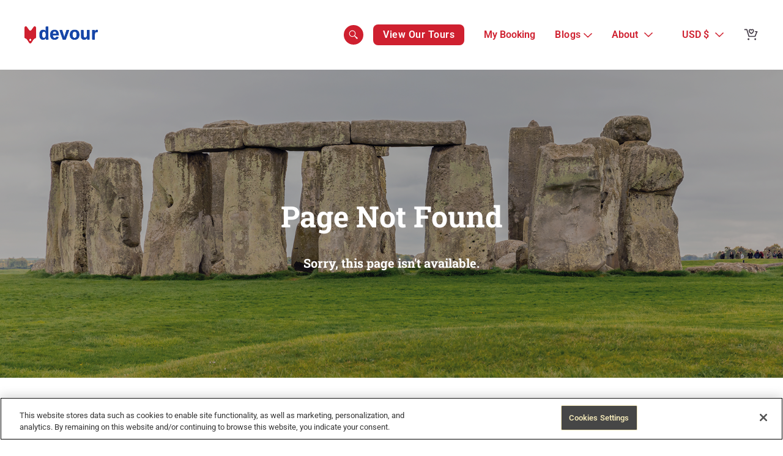

--- FILE ---
content_type: text/html; charset=utf-8
request_url: https://devourtours.com/not-found/
body_size: 13693
content:
<!doctype html>
<html data-n-head-ssr lang="en" data-n-head="%7B%22lang%22:%7B%22ssr%22:%22en%22%7D%7D">
  <head >
    <title>404 | Page Not Found</title><meta data-n-head="ssr" charset="utf-8"><meta data-n-head="ssr" name="viewport" content="width=device-width, initial-scale=1"><meta data-n-head="ssr" data-hid="description" name="description" content=""><meta data-n-head="ssr" name="format-detection" content="telephone=no"><meta data-n-head="ssr" name="google-site-verification" content="sezlVjrz_kzT4v-Ei1sU7fvYVG2nj6hWRjGmiSxDkCI"><meta data-n-head="ssr" data-hid="robots" property="robots" name="robots" content="index"><meta data-n-head="ssr" name="robots" content="noindex"><link data-n-head="ssr" rel="icon" type="image/x-icon" href="/devour-favicon.png"><link data-n-head="ssr" rel="publisher" href="https://www.facebook.com/DevourToursCo/"><link data-n-head="ssr" rel="dns-prefetch" href="https://geoip-js.com"><link data-n-head="ssr" rel="preconnect" href="https://images.ctfassets.net"><script data-n-head="ssr" src="https://geoip-js.com/js/apis/geoip2/v2.1/geoip2.js" defer></script><link rel="preload" href="/_nuxt/b2dbbbc.js" as="script"><link rel="preload" href="/_nuxt/9cfd553.js" as="script"><link rel="preload" href="/_nuxt/91e1179.js" as="script"><link rel="preload" href="/_nuxt/fb87443.js" as="script"><link rel="preload" href="/_nuxt/33be377.js" as="script"><link rel="preload" href="/_nuxt/22691a5.js" as="script"><link rel="preload" href="/_nuxt/6456c9a.js" as="script"><link rel="preload" href="/_nuxt/798028e.js" as="script"><link rel="preload" href="/_nuxt/e0bb1d4.js" as="script"><link rel="preload" href="/_nuxt/4c8fd7f.js" as="script"><link rel="preload" href="/_nuxt/95e02d0.js" as="script"><link rel="preload" href="/_nuxt/20694a7.js" as="script"><link rel="preload" href="/_nuxt/83ce214.js" as="script"><link rel="preload" href="/_nuxt/css/2f91b0f.css" as="style"><link rel="preload" href="/_nuxt/ef616a0.js" as="script"><link rel="preload" href="/_nuxt/css/70d6aa4.css" as="style"><link rel="preload" href="/_nuxt/b3b24f4.js" as="script"><link rel="preload" href="/_nuxt/css/90a4c10.css" as="style"><link rel="preload" href="/_nuxt/d7a73da.js" as="script"><link rel="preload" href="/_nuxt/69f733c.js" as="script"><link rel="preload" href="/_nuxt/03a80e4.js" as="script"><link rel="preload" href="/_nuxt/9c7b090.js" as="script"><link rel="preload" href="/_nuxt/css/2a905f0.css" as="style"><link rel="preload" href="/_nuxt/2e51291.js" as="script"><link rel="preload" href="/_nuxt/css/f26df63.css" as="style"><link rel="preload" href="/_nuxt/2658c92.js" as="script"><link rel="stylesheet" href="/_nuxt/css/2f91b0f.css"><link rel="stylesheet" href="/_nuxt/css/70d6aa4.css"><link rel="stylesheet" href="/_nuxt/css/90a4c10.css"><link rel="stylesheet" href="/_nuxt/css/2a905f0.css"><link rel="stylesheet" href="/_nuxt/css/f26df63.css">
  </head>
  <body >
    <div data-server-rendered="true" id="__nuxt"><!----><div id="__layout"><div id="wrapper"><div id="app"><nav id="nav-main" class="navigation" data-v-35bc0dc8><div id="nav-container" class="nav-container page-nav-container" data-v-35bc0dc8><div class="nav-item logo-container" data-v-35bc0dc8><div data-v-abd61272 data-v-35bc0dc8><div class="nav-mobile-logo" data-v-abd61272><a href="/" class="nuxt-link-active" data-v-abd61272><img data-src="/_nuxt/img/devour-logo_small.dd9e844.png" width="120px" height="30px" alt="Devour logo" class="lazyload" data-v-abd61272></a></div> <div class="nav-desktop-logo" data-v-abd61272><a href="/" class="nuxt-link-active" data-v-abd61272><img data-src="/_nuxt/img/devour-logo_small.dd9e844.png" width="150px" height="36px" alt="Devour logo" class="lazyload" data-v-abd61272></a></div></div></div> <div class="nav-item-search" data-v-35bc0dc8><div screen-width="360" class="search-panel-wrapper nav-search-icon general-page" data-v-d82bd20a data-v-35bc0dc8><div id="search-panel" class="search-container" data-v-d82bd20a><div class="search-panel-box non-visible fixed-on-nav" data-v-d82bd20a><div class="location-search location-picker" data-v-b500b154 data-v-d82bd20a><div class="search-panel-container" data-v-b500b154><div class="location-input" data-v-b500b154><svg version="1.1" viewBox="0 0 12 16" class="location-icon svg-icon svg-fill" style="width:16px;height:16px;" data-v-b500b154><path pid="0" d="M8.5 6a2.5 2.5 0 11-4.999.001A2.5 2.5 0 018.5 6zM6 5a.999.999 0 100 2 .999.999 0 100-2zm6 1c0 2.731-3.656 7.594-5.26 9.6a.944.944 0 01-1.48 0C3.627 13.594 0 8.731 0 6a6 6 0 1112 0zM6 1.5A4.501 4.501 0 001.5 6c0 .388.14.987.478 1.787.328.776.793 1.632 1.328 2.497.888 1.444 1.919 2.813 2.694 3.832.775-1.02 1.806-2.388 2.694-3.832.534-.865 1-1.722 1.328-2.497.337-.8.478-1.4.478-1.787 0-2.484-2.016-4.5-4.5-4.5z" _fill="#382F2D"/></svg> <input placeholder="Where are you going?" class="location-text" data-v-b500b154></div> <div class="btn-area" data-v-b500b154><!----> <div class="search-button" data-v-b500b154><a aria-label="search button" href="/" class="button" data-v-b500b154><svg version="1.1" viewBox="0 0 64 64" class="search-icon svg-icon svg-fill" data-v-b500b154><path pid="0" d="M24 2.889C12.366 2.889 2.889 12.366 2.889 24S12.366 45.111 24 45.111a21 21 0 0013.299-4.738l14.832 18.58s3.248.483 5.265-1.619c2.031-2.118 1.555-5.2 1.555-5.2L40.373 37.3A21 21 0 0045.111 24c0-11.634-9.477-21.111-21.111-21.111zm0 4.222A16.857 16.857 0 0140.889 24 16.857 16.857 0 0124 40.889 16.857 16.857 0 017.111 24 16.857 16.857 0 0124 7.111z"/></svg></a></div></div> <!----></div> <!----></div> <!----></div> <div class="fixed-icon" data-v-d82bd20a><button data-v-d82bd20a><svg version="1.1" viewBox="0 0 64 64" class="search-icon svg-icon svg-fill" data-v-d82bd20a><path pid="0" d="M24 2.889C12.366 2.889 2.889 12.366 2.889 24S12.366 45.111 24 45.111a21 21 0 0013.299-4.738l14.832 18.58s3.248.483 5.265-1.619c2.031-2.118 1.555-5.2 1.555-5.2L40.373 37.3A21 21 0 0045.111 24c0-11.634-9.477-21.111-21.111-21.111zm0 4.222A16.857 16.857 0 0140.889 24 16.857 16.857 0 0124 40.889 16.857 16.857 0 017.111 24 16.857 16.857 0 0124 7.111z"/></svg></button></div> <div class="overlay non-display" data-v-d82bd20a></div> <div class="transparent-overlay non-display" data-v-d82bd20a></div></div></div></div> <div class="nav-item desktop include-hover" data-v-35bc0dc8><div class="dropdown-container dropdown-container-wrapper" data-v-35bc0dc8><div class="nav-menu-link" data-v-7d975a3b data-v-35bc0dc8><a href="/destinations/" class="destination-link" data-v-7d975a3b><span class="destination-title" data-v-7d975a3b>
      View Our Tours
    </span> <!----></a> <div id="dd-1" class="nav-dropdown nav-dropdown-test-helper" data-v-7d975a3b><div class="dropdown-container" data-v-7d975a3b><div class="country-items four-column-layout" data-v-7d975a3b><div class="column" data-v-7d975a3b><div class="country-item" data-v-7d975a3b><a href="/destinations/spain/" class="mobile-mega-link" data-v-7d975a3b><div class="country-line" data-v-7d975a3b><img data-src="/_nuxt/img/spain.d3db571.svg" alt="Spain" class="country-icon lazyload" data-v-7d975a3b> <span class="country-name" data-v-7d975a3b>Spain</span></div></a> <div class="city-items" data-v-7d975a3b><div class="city-item" data-v-7d975a3b><a href="/destinations/spain/barcelona/" class="city-link" data-v-7d975a3b><span class="city-circle" data-v-7d975a3b></span> <span class="city-name" data-v-7d975a3b>Barcelona</span> <!----></a></div><div class="city-item" data-v-7d975a3b><a href="/destinations/spain/madrid/" class="city-link" data-v-7d975a3b><span class="city-circle" data-v-7d975a3b></span> <span class="city-name" data-v-7d975a3b>Madrid</span> <!----></a></div><div class="city-item" data-v-7d975a3b><a href="/destinations/spain/san-sebastian/" class="city-link" data-v-7d975a3b><span class="city-circle" data-v-7d975a3b></span> <span class="city-name" data-v-7d975a3b>San Sebastian</span> <!----></a></div><div class="city-item" data-v-7d975a3b><a href="/destinations/spain/seville/" class="city-link" data-v-7d975a3b><span class="city-circle" data-v-7d975a3b></span> <span class="city-name" data-v-7d975a3b>Seville</span> <!----></a></div></div></div><div class="country-item" data-v-7d975a3b><a href="/destinations/portugal/" class="mobile-mega-link" data-v-7d975a3b><div class="country-line" data-v-7d975a3b><img data-src="/_nuxt/img/portugal.04a450f.svg" alt="Portugal" class="country-icon lazyload" data-v-7d975a3b> <span class="country-name" data-v-7d975a3b>Portugal</span></div></a> <div class="city-items" data-v-7d975a3b><div class="city-item" data-v-7d975a3b><a href="/destinations/portugal/lisbon/" class="city-link" data-v-7d975a3b><span class="city-circle" data-v-7d975a3b></span> <span class="city-name" data-v-7d975a3b>Lisbon</span> <!----></a></div></div></div></div><div class="column" data-v-7d975a3b><div class="country-item" data-v-7d975a3b><a href="/destinations/italy/" class="mobile-mega-link" data-v-7d975a3b><div class="country-line" data-v-7d975a3b><img data-src="/_nuxt/img/italy.e9a21b9.svg" alt="Italy" class="country-icon lazyload" data-v-7d975a3b> <span class="country-name" data-v-7d975a3b>Italy</span></div></a> <div class="city-items" data-v-7d975a3b><div class="city-item" data-v-7d975a3b><a href="/destinations/italy/bologna/" class="city-link" data-v-7d975a3b><span class="city-circle" data-v-7d975a3b></span> <span class="city-name" data-v-7d975a3b>Bologna</span> <!----></a></div><div class="city-item" data-v-7d975a3b><a href="/destinations/italy/florence/" class="city-link" data-v-7d975a3b><span class="city-circle" data-v-7d975a3b></span> <span class="city-name" data-v-7d975a3b>Florence</span> <!----></a></div><div class="city-item" data-v-7d975a3b><a href="/destinations/italy/naples/" class="city-link" data-v-7d975a3b><span class="city-circle" data-v-7d975a3b></span> <span class="city-name" data-v-7d975a3b>Naples</span> <!----></a></div><div class="city-item" data-v-7d975a3b><a href="/destinations/italy/rome/" class="city-link" data-v-7d975a3b><span class="city-circle" data-v-7d975a3b></span> <span class="city-name" data-v-7d975a3b>Rome</span> <!----></a></div><div class="city-item" data-v-7d975a3b><a href="/destinations/italy/venice/" class="city-link" data-v-7d975a3b><span class="city-circle" data-v-7d975a3b></span> <span class="city-name" data-v-7d975a3b>Venice</span> <!----></a></div></div></div></div><div class="column" data-v-7d975a3b><div class="country-item" data-v-7d975a3b><a href="/destinations/france/" class="mobile-mega-link" data-v-7d975a3b><div class="country-line" data-v-7d975a3b><img data-src="/_nuxt/img/france.da7948d.svg" alt="France" class="country-icon lazyload" data-v-7d975a3b> <span class="country-name" data-v-7d975a3b>France</span></div></a> <div class="city-items" data-v-7d975a3b><div class="city-item" data-v-7d975a3b><a href="/destinations/france/paris/" class="city-link" data-v-7d975a3b><span class="city-circle" data-v-7d975a3b></span> <span class="city-name" data-v-7d975a3b>Paris</span> <!----></a></div></div></div><div class="country-item" data-v-7d975a3b><a href="/destinations/uk/" class="mobile-mega-link" data-v-7d975a3b><div class="country-line" data-v-7d975a3b><img data-src="/_nuxt/img/uk.876df7e.svg" alt="UK" class="country-icon lazyload" data-v-7d975a3b> <span class="country-name" data-v-7d975a3b>UK</span></div></a> <div class="city-items" data-v-7d975a3b><div class="city-item" data-v-7d975a3b><a href="/destinations/uk/london/" class="city-link" data-v-7d975a3b><span class="city-circle" data-v-7d975a3b></span> <span class="city-name" data-v-7d975a3b>London</span> <!----></a></div></div></div><div class="country-item" data-v-7d975a3b><a href="/destinations/ireland/" class="mobile-mega-link" data-v-7d975a3b><div class="country-line" data-v-7d975a3b><img data-src="/_nuxt/img/ireland.a8febe6.svg" alt="Ireland" class="country-icon lazyload" data-v-7d975a3b> <span class="country-name" data-v-7d975a3b>Ireland</span></div></a> <div class="city-items" data-v-7d975a3b><div class="city-item" data-v-7d975a3b><a href="/destinations/ireland/dublin/" class="city-link" data-v-7d975a3b><span class="city-circle" data-v-7d975a3b></span> <span class="city-name" data-v-7d975a3b>Dublin</span> <!----></a></div></div></div></div><div class="column" data-v-7d975a3b><div class="country-item" data-v-7d975a3b><a href="/destinations/united-states/" class="mobile-mega-link" data-v-7d975a3b><div class="country-line" data-v-7d975a3b><img data-src="/_nuxt/img/usa.885d5d2.svg" alt="USA" class="country-icon lazyload" data-v-7d975a3b> <span class="country-name" data-v-7d975a3b>USA</span></div></a> <div class="city-items" data-v-7d975a3b><div class="city-item" data-v-7d975a3b><a href="/destinations/united-states/boston/" class="city-link" data-v-7d975a3b><span class="city-circle" data-v-7d975a3b></span> <span class="city-name" data-v-7d975a3b>Boston</span> <!----></a></div><div class="city-item" data-v-7d975a3b><a href="/destinations/united-states/new-york-city/" class="city-link" data-v-7d975a3b><span class="city-circle" data-v-7d975a3b></span> <span class="city-name" data-v-7d975a3b>New York City</span> <!----></a></div><div class="city-item" data-v-7d975a3b><a href="/destinations/united-states/san-juan/" class="city-link" data-v-7d975a3b><span class="city-circle" data-v-7d975a3b></span> <span class="city-name" data-v-7d975a3b>San Juan (Puerto Rico)</span> <!----></a></div></div></div><div class="country-item" data-v-7d975a3b><a href="javascript:void(0);" class="mobile-mega-link" data-v-7d975a3b><div class="country-line" data-v-7d975a3b><img data-src="/_nuxt/img/canada.f446245.svg" alt="Canada" class="country-icon lazyload" data-v-7d975a3b> <span class="country-name" data-v-7d975a3b>Canada</span></div></a> <div class="city-items" data-v-7d975a3b><div class="city-item" data-v-7d975a3b><a href="/destinations/canada/niagara-falls/" class="city-link" data-v-7d975a3b><span class="city-circle" data-v-7d975a3b></span> <span class="city-name" data-v-7d975a3b>Niagara Falls</span> <!----></a></div></div></div></div></div></div></div></div></div></div> <div class="micro-nav" data-v-35bc0dc8><!----> <div class="item booking-manage" data-v-35bc0dc8><a href="/booking-manage/" data-v-35bc0dc8>
          My Booking
        </a></div><div class="item blogs" data-v-35bc0dc8><div data-v-35bc0dc8><div class="nav-item desktop" data-v-35bc0dc8><div class="nav-menu-link" data-v-7d975a3b data-v-35bc0dc8><a href="/blog/" class="destination-link multiple" data-v-7d975a3b><span class="destination-title" data-v-7d975a3b>
      Blogs
    </span> <svg version="1.1" viewBox="0 0 14 8" class="nav-arrow svg-icon svg-fill" style="width:14px;height:8px;" data-v-7d975a3b><path pid="0" d="M13.519 1.54L7.547 7.264c-.2.168-.388.237-.547.237a.794.794 0 01-.518-.209l-6-5.75C.182 1.256.172.753.459.48A.746.746 0 011.52.46L7 5.713l5.481-5.25a.746.746 0 011.06.022c.287.268.278.771-.022 1.056z" _fill="#CF202F"/></svg></a> <div id="blog-nav" class="nav-dropdown nav-dropdown-test-helper" data-v-7d975a3b><div class="dropdown-container multiple" data-v-7d975a3b><div class="country-items" data-v-7d975a3b><div class="country-item" data-v-7d975a3b><a href="/blog/visit-spain/" class="mobile-mega-link" data-v-7d975a3b><div class="country-line" data-v-7d975a3b><img data-src="/_nuxt/img/spain.d3db571.svg" alt="Spain" class="country-icon lazyload" data-v-7d975a3b> <span class="country-name" data-v-7d975a3b>Spain</span></div></a> <div class="city-items" data-v-7d975a3b><div class="city-item" data-v-7d975a3b><a href="/blog/visit-spain/barcelona-travel-tips/" class="city-link" data-v-7d975a3b><span class="city-circle" data-v-7d975a3b></span> <span class="city-name" data-v-7d975a3b>Barcelona Food Blog</span> <!----></a></div><div class="city-item" data-v-7d975a3b><a href="/blog/visit-spain/madrid-travel-tips/" class="city-link" data-v-7d975a3b><span class="city-circle" data-v-7d975a3b></span> <span class="city-name" data-v-7d975a3b>Madrid Food Blog</span> <!----></a></div><div class="city-item" data-v-7d975a3b><a href="/blog/visit-spain/san-sebastian-travel-tips/" class="city-link" data-v-7d975a3b><span class="city-circle" data-v-7d975a3b></span> <span class="city-name" data-v-7d975a3b>San Sebastian Food Blog</span> <!----></a></div><div class="city-item" data-v-7d975a3b><a href="/blog/visit-spain/seville-travel-tips/" class="city-link" data-v-7d975a3b><span class="city-circle" data-v-7d975a3b></span> <span class="city-name" data-v-7d975a3b>Seville Food Blog</span> <!----></a></div></div></div><div class="country-item" data-v-7d975a3b><a href="/blog/visit-italy/" class="mobile-mega-link" data-v-7d975a3b><div class="country-line" data-v-7d975a3b><img data-src="/_nuxt/img/italy.e9a21b9.svg" alt="Italy" class="country-icon lazyload" data-v-7d975a3b> <span class="country-name" data-v-7d975a3b>Italy</span></div></a> <div class="city-items" data-v-7d975a3b><div class="city-item" data-v-7d975a3b><a href="/blog/visit-italy/bologna-travel-tips/" class="city-link" data-v-7d975a3b><span class="city-circle" data-v-7d975a3b></span> <span class="city-name" data-v-7d975a3b>Bologna Food Blog</span> <!----></a></div><div class="city-item" data-v-7d975a3b><a href="/blog/visit-italy/florence-travel-tips/" class="city-link" data-v-7d975a3b><span class="city-circle" data-v-7d975a3b></span> <span class="city-name" data-v-7d975a3b>Florence Food Blog</span> <!----></a></div><div class="city-item" data-v-7d975a3b><a href="/blog/visit-italy/naples-travel-tips/" class="city-link" data-v-7d975a3b><span class="city-circle" data-v-7d975a3b></span> <span class="city-name" data-v-7d975a3b>Naples Food Blog</span> <!----></a></div><div class="city-item" data-v-7d975a3b><a href="/blog/visit-italy/rome-travel-tips/" class="city-link" data-v-7d975a3b><span class="city-circle" data-v-7d975a3b></span> <span class="city-name" data-v-7d975a3b>Rome Food Blog</span> <!----></a></div><div class="city-item" data-v-7d975a3b><a href="/blog/visit-italy/venice-travel-tips/" class="city-link" data-v-7d975a3b><span class="city-circle" data-v-7d975a3b></span> <span class="city-name" data-v-7d975a3b>Venice Food Blog</span> <!----></a></div></div></div><div class="country-item" data-v-7d975a3b><a href="/blog/visit-united-states/" class="mobile-mega-link" data-v-7d975a3b><div class="country-line" data-v-7d975a3b><img data-src="/_nuxt/img/usa.885d5d2.svg" alt="USA" class="country-icon lazyload" data-v-7d975a3b> <span class="country-name" data-v-7d975a3b>USA</span></div></a> <div class="city-items" data-v-7d975a3b><div class="city-item" data-v-7d975a3b><a href="/blog/visit-united-states/boston-travel-tips/" class="city-link" data-v-7d975a3b><span class="city-circle" data-v-7d975a3b></span> <span class="city-name" data-v-7d975a3b>Boston Food Blog</span> <!----></a></div><div class="city-item" data-v-7d975a3b><a href="/blog/visit-united-states/chicago-travel-tips/" class="city-link" data-v-7d975a3b><span class="city-circle" data-v-7d975a3b></span> <span class="city-name" data-v-7d975a3b>Chicago Food Blog</span> <!----></a></div><div class="city-item" data-v-7d975a3b><a href="/blog/visit-united-states/new-orleans-travel-tips/" class="city-link" data-v-7d975a3b><span class="city-circle" data-v-7d975a3b></span> <span class="city-name" data-v-7d975a3b>New Orleans Food Blog</span> <!----></a></div><div class="city-item" data-v-7d975a3b><a href="/blog/visit-united-states/new-york-city-travel-tips/" class="city-link" data-v-7d975a3b><span class="city-circle" data-v-7d975a3b></span> <span class="city-name" data-v-7d975a3b>New York City Food Blog</span> <!----></a></div><div class="city-item" data-v-7d975a3b><a href="/blog/visit-united-states/san-juan-travel-tips/" class="city-link" data-v-7d975a3b><span class="city-circle" data-v-7d975a3b></span> <span class="city-name" data-v-7d975a3b>San Juan Food Blog</span> <!----></a></div><div class="city-item" data-v-7d975a3b><a href="/blog/visit-united-states/san-francisco-travel-tips/" class="city-link" data-v-7d975a3b><span class="city-circle" data-v-7d975a3b></span> <span class="city-name" data-v-7d975a3b>San Francisco Food Blog</span> <!----></a></div></div></div><div class="country-item" data-v-7d975a3b><a href="/blog/visit-france/" class="mobile-mega-link" data-v-7d975a3b><div class="country-line" data-v-7d975a3b><img data-src="/_nuxt/img/france.da7948d.svg" alt="France" class="country-icon lazyload" data-v-7d975a3b> <span class="country-name" data-v-7d975a3b>France</span></div></a> <div class="city-items" data-v-7d975a3b><div class="city-item" data-v-7d975a3b><a href="/blog/visit-france/bordeaux-travel-tips/" class="city-link" data-v-7d975a3b><span class="city-circle" data-v-7d975a3b></span> <span class="city-name" data-v-7d975a3b>Bordeaux Food Blog</span> <!----></a></div><div class="city-item" data-v-7d975a3b><a href="/blog/visit-france/paris-travel-tips/" class="city-link" data-v-7d975a3b><span class="city-circle" data-v-7d975a3b></span> <span class="city-name" data-v-7d975a3b>Paris Food Blog</span> <!----></a></div></div></div><div class="country-item" data-v-7d975a3b><a href="/blog/visit-portugal/" class="mobile-mega-link" data-v-7d975a3b><div class="country-line" data-v-7d975a3b><img data-src="/_nuxt/img/portugal.04a450f.svg" alt="Portugal" class="country-icon lazyload" data-v-7d975a3b> <span class="country-name" data-v-7d975a3b>Portugal</span></div></a> <div class="city-items" data-v-7d975a3b><div class="city-item" data-v-7d975a3b><a href="/blog/visit-portugal/lisbon-travel-tips/" class="city-link" data-v-7d975a3b><span class="city-circle" data-v-7d975a3b></span> <span class="city-name" data-v-7d975a3b>Lisbon Food Blog</span> <!----></a></div></div></div><div class="country-item" data-v-7d975a3b><a href="/blog/visit-greece/" class="mobile-mega-link" data-v-7d975a3b><div class="country-line" data-v-7d975a3b><img data-src="/_nuxt/img/greece.27b81da.svg" alt="Greece" class="country-icon lazyload" data-v-7d975a3b> <span class="country-name" data-v-7d975a3b>Greece</span></div></a> <div class="city-items" data-v-7d975a3b><div class="city-item" data-v-7d975a3b><a href="/blog/visit-greece/athens-travel-tips/" class="city-link" data-v-7d975a3b><span class="city-circle" data-v-7d975a3b></span> <span class="city-name" data-v-7d975a3b>Athens Food Blog</span> <!----></a></div></div></div><div class="country-item" data-v-7d975a3b><a href="/blog/visit-netherlands/" class="mobile-mega-link" data-v-7d975a3b><div class="country-line" data-v-7d975a3b><img data-src="/_nuxt/img/netherlands.5ab0dbf.svg" alt="Netherlands" class="country-icon lazyload" data-v-7d975a3b> <span class="country-name" data-v-7d975a3b>Netherlands</span></div></a> <div class="city-items" data-v-7d975a3b><div class="city-item" data-v-7d975a3b><a href="/blog/visit-netherlands/amsterdam-travel-tips/" class="city-link" data-v-7d975a3b><span class="city-circle" data-v-7d975a3b></span> <span class="city-name" data-v-7d975a3b>Amsterdam Food Blog</span> <!----></a></div></div></div><div class="country-item" data-v-7d975a3b><a href="/blog/visit-uk/" class="mobile-mega-link" data-v-7d975a3b><div class="country-line" data-v-7d975a3b><img data-src="/_nuxt/img/uk.876df7e.svg" alt="UK" class="country-icon lazyload" data-v-7d975a3b> <span class="country-name" data-v-7d975a3b>UK</span></div></a> <div class="city-items" data-v-7d975a3b><div class="city-item" data-v-7d975a3b><a href="/blog/visit-uk/london-travel-tips/" class="city-link" data-v-7d975a3b><span class="city-circle" data-v-7d975a3b></span> <span class="city-name" data-v-7d975a3b>London Food Blog</span> <!----></a></div></div></div><div class="country-item" data-v-7d975a3b><a href="/blog/visit-ireland/" class="mobile-mega-link" data-v-7d975a3b><div class="country-line" data-v-7d975a3b><img data-src="/_nuxt/img/ireland.a8febe6.svg" alt="Ireland" class="country-icon lazyload" data-v-7d975a3b> <span class="country-name" data-v-7d975a3b>Ireland</span></div></a> <div class="city-items" data-v-7d975a3b><div class="city-item" data-v-7d975a3b><a href="/blog/visit-ireland/dublin-travel-tips/" class="city-link" data-v-7d975a3b><span class="city-circle" data-v-7d975a3b></span> <span class="city-name" data-v-7d975a3b>Dublin Food Blog</span> <!----></a></div></div></div></div></div></div></div></div></div></div><div class="item about" data-v-35bc0dc8><div class="menu-select-item" data-v-35bc0dc8><span class="menu-select-item-text" data-v-35bc0dc8>About</span> <svg version="1.1" viewBox="0 0 14 8" class="nav-arrow svg-icon svg-fill" style="width:14px;height:8px;" data-v-35bc0dc8><path pid="0" d="M13.519 1.54L7.547 7.264c-.2.168-.388.237-.547.237a.794.794 0 01-.518-.209l-6-5.75C.182 1.256.172.753.459.48A.746.746 0 011.52.46L7 5.713l5.481-5.25a.746.746 0 011.06.022c.287.268.278.771-.022 1.056z" _fill="#CF202F"/></svg> <div class="menu-container" data-v-2546b6eb data-v-35bc0dc8><div class="menu-list-wrapper" data-v-2546b6eb><span data-v-2546b6eb><a href="/about/" class="menu-list" data-v-2546b6eb>
        About Devour
      </a></span><span data-v-2546b6eb><a href="/contact/" class="menu-list" data-v-2546b6eb>
        Contact
      </a></span><span data-v-2546b6eb><a href="/faq/" class="menu-list" data-v-2546b6eb>
        FAQ
      </a></span></div></div></div></div></div> <div tabindex="0" class="topnav-item currency-select-item" data-v-35bc0dc8><div class="currency-item" data-v-35bc0dc8><a href="#" class="link currency-select-value" data-v-35bc0dc8>USD $</a> <svg version="1.1" viewBox="0 0 14 8" class="nav-arrow svg-icon svg-fill" style="width:14px;height:8px;" data-v-35bc0dc8><path pid="0" d="M13.519 1.54L7.547 7.264c-.2.168-.388.237-.547.237a.794.794 0 01-.518-.209l-6-5.75C.182 1.256.172.753.459.48A.746.746 0 011.52.46L7 5.713l5.481-5.25a.746.746 0 011.06.022c.287.268.278.771-.022 1.056z" _fill="#CF202F"/></svg></div> <div class="currency-container" data-v-dc154ff4 data-v-35bc0dc8><div class="currency-list-wrapper" data-v-dc154ff4><span id="EUR" class="currency-list" data-v-dc154ff4><span data-v-dc154ff4>EUR €</span></span><span id="USD" class="currency-list active" data-v-dc154ff4><span data-v-dc154ff4>USD $</span></span><span id="GBP" class="currency-list" data-v-dc154ff4><span data-v-dc154ff4>GBP £</span></span><span id="CAD" class="currency-list" data-v-dc154ff4><span data-v-dc154ff4>CAD $</span></span><span id="AUD" class="currency-list" data-v-dc154ff4><span data-v-dc154ff4>AUD $</span></span></div> <div class="overlay" data-v-dc154ff4></div></div></div> <div class="cart" data-v-35bc0dc8><div class="item-container" data-v-35bc0dc8><div id="header-cart-icon" class="cart-icon" data-v-5d866e02 data-v-35bc0dc8><svg version="1.1" viewBox="0 0 256 256" id="header-cart-icon-svg" class="icon cart-svg icon-cart_full svg-icon svg-fill" style="width:25px;height:22px;" data-v-5d866e02><g transform="matrix(2.81 0 0 2.81 1.407 1.407)" stroke-width="0" stroke-miterlimit="10" _fill="#000"><path pid="0" d="M72.975 58.994h-41.12a3.5 3.5 0 01-3.347-2.477L15.199 13.006H3.5a3.5 3.5 0 110-7h14.289a3.5 3.5 0 013.347 2.476l13.309 43.512h36.204l10.585-25.191h-6.021a3.5 3.5 0 110-7H86.5a3.5 3.5 0 013.227 4.856L76.201 56.85a3.5 3.5 0 01-3.226 2.144z"/><circle pid="1" cx="28.88" cy="74.33" r="6.16"/><circle pid="2" cx="74.59" cy="74.33" r="6.16"/><path pid="3" d="M48.188 40.595l-1.705-.951c-3.698-2.063-9.26-6.75-11.669-9.834-5.495-7.033-6.395-15.264-2.188-20.017 2.061-2.328 4.943-3.67 8.117-3.78 2.582-.084 5.153.659 7.445 2.142 2.293-1.482 4.864-2.235 7.446-2.141 3.174.11 6.056 1.452 8.116 3.779 4.207 4.752 3.307 12.983-2.188 20.018-2.409 3.083-7.971 7.771-11.669 9.833l-1.705.951zm-7.033-27.589a4.72 4.72 0 00-.169.003c-1.235.042-2.342.548-3.117 1.423-1.811 2.046-.707 7.011 2.462 11.068 1.519 1.944 5.046 5.025 7.858 6.957 2.813-1.932 6.34-5.013 7.858-6.957 3.169-4.057 4.273-9.021 2.462-11.068-.774-.875-1.881-1.381-3.116-1.423-1.621-.053-3.308.694-4.75 2.111l-2.454 2.414-2.455-2.414c-1.39-1.368-3.01-2.114-4.579-2.114z"/></g></svg> <!----></div></div></div> <div id="hamburger-container" class="nav-item" data-v-35bc0dc8><button id="nav-button" type="button" class="hamburger hamburger--collapse" data-v-35bc0dc8><span class="hamburger-box" data-v-35bc0dc8><span class="hamburger-inner" data-v-35bc0dc8></span></span></button></div> <div id="toggle-mobile-nav" class="mobile-menu" data-v-a486efde data-v-35bc0dc8><div class="top-section" data-v-a486efde><div class="section-item home-btn" data-v-a486efde><a href="/" class="nuxt-link-active" data-v-a486efde><img src="/_nuxt/img/devour-logo_small.dd9e844.png" width="120px" height="30px" alt="Devour logo" data-v-a486efde></a></div> <div class="nav-close" data-v-a486efde><svg version="1.1" viewBox="0 0 24 24" class="svg-icon svg-fill" style="width:24px;height:24px;" data-v-a486efde><path pid="0" d="M12 22.75C6.07 22.75 1.25 17.93 1.25 12S6.07 1.25 12 1.25 22.75 6.07 22.75 12 17.93 22.75 12 22.75zm0-20C6.9 2.75 2.75 6.9 2.75 12S6.9 21.25 12 21.25s9.25-4.15 9.25-9.25S17.1 2.75 12 2.75z" _fill="#443C47"/><path pid="1" d="M9.17 15.58c-.19 0-.38-.07-.53-.22a.754.754 0 010-1.06l5.66-5.66c.29-.29.77-.29 1.06 0 .29.29.29.77 0 1.06L9.7 15.36c-.14.15-.34.22-.53.22z" _fill="#443C47"/><path pid="2" d="M14.83 15.58c-.19 0-.38-.07-.53-.22L8.64 9.7a.754.754 0 010-1.06c.29-.29.77-.29 1.06 0l5.66 5.66c.29.29.29.77 0 1.06-.15.15-.34.22-.53.22z" _fill="#443C47"/></svg></div></div> <div class="lower-section" data-v-a486efde><div class="continent-panel" data-v-b104556c data-v-a486efde><div class="heading align nav-item-heading" data-v-b104556c><div class="nav-item-heading-content" data-v-b104556c><svg version="1.1" viewBox="0 0 12 22" class="nav-left svg-icon svg-fill" style="width:12px;height:22px;display:none;" data-v-b104556c><path pid="0" d="M9.19 20.778L.605 11.82C.354 11.52.25 11.24.25 11s.104-.561.314-.778l8.582-8.957a1.121 1.121 0 011.59-.034 1.12 1.12 0 01.033 1.59L2.933 11l7.875 8.222a1.12 1.12 0 01-.034 1.59 1.117 1.117 0 01-1.585-.034z" _fill="#6E6E6E"/></svg> <span class="nav-label nav-label-bold" data-v-b104556c>View Our Tours</span></div> <svg version="1.1" viewBox="0 0 15 28" class="nav-left svg-icon svg-fill" style="width:10px;height:20px;" data-v-b104556c><path pid="0" d="M3.081.963l11.444 11.944c.28.289.418.664.418 1.037 0 .373-.139.748-.418 1.037L3.081 26.924c-.572.6-1.521.62-2.118.045a1.492 1.492 0 01-.045-2.12l10.5-10.962L.919 3.037A1.492 1.492 0 01.964.918a1.493 1.493 0 012.117.045z" _fill="#6E6E6E"/></svg></div> <div id="View Our Tours" class="country-container offscreen" data-v-b104556c></div></div> <!----> <div class="continent-panel" data-v-b104556c data-v-a486efde><div class="heading align nav-item-heading" data-v-b104556c><div class="nav-item-heading-content" data-v-b104556c><svg version="1.1" viewBox="0 0 12 22" class="nav-left svg-icon svg-fill" style="width:12px;height:22px;display:none;" data-v-b104556c><path pid="0" d="M9.19 20.778L.605 11.82C.354 11.52.25 11.24.25 11s.104-.561.314-.778l8.582-8.957a1.121 1.121 0 011.59-.034 1.12 1.12 0 01.033 1.59L2.933 11l7.875 8.222a1.12 1.12 0 01-.034 1.59 1.117 1.117 0 01-1.585-.034z" _fill="#6E6E6E"/></svg> <span class="nav-label" data-v-b104556c>Food Blogs</span></div> <svg version="1.1" viewBox="0 0 15 28" class="nav-left svg-icon svg-fill" style="width:10px;height:20px;" data-v-b104556c><path pid="0" d="M3.081.963l11.444 11.944c.28.289.418.664.418 1.037 0 .373-.139.748-.418 1.037L3.081 26.924c-.572.6-1.521.62-2.118.045a1.492 1.492 0 01-.045-2.12l10.5-10.962L.919 3.037A1.492 1.492 0 01.964.918a1.493 1.493 0 012.117.045z" _fill="#6E6E6E"/></svg></div> <div id="Food Blogs" class="country-container offscreen" data-v-b104556c></div></div> <div data-v-a486efde><a href="/booking-manage/" class="mobile-menu-item" data-v-a486efde><span class="mobile-menu-item-title" data-v-a486efde>My Booking</span> <svg version="1.1" viewBox="0 0 15 28" class="nav-left svg-icon svg-fill" style="width:10px;height:20px;" data-v-a486efde><path pid="0" d="M3.081.963l11.444 11.944c.28.289.418.664.418 1.037 0 .373-.139.748-.418 1.037L3.081 26.924c-.572.6-1.521.62-2.118.045a1.492 1.492 0 01-.045-2.12l10.5-10.962L.919 3.037A1.492 1.492 0 01.964.918a1.493 1.493 0 012.117.045z" _fill="#6E6E6E"/></svg></a></div><div data-v-a486efde><div data-v-a486efde><a href="/about/" class="mobile-menu-item" data-v-a486efde><span class="mobile-menu-item-title" data-v-a486efde>About Us</span> <svg version="1.1" viewBox="0 0 15 28" class="nav-left svg-icon svg-fill" style="width:10px;height:20px;" data-v-a486efde><path pid="0" d="M3.081.963l11.444 11.944c.28.289.418.664.418 1.037 0 .373-.139.748-.418 1.037L3.081 26.924c-.572.6-1.521.62-2.118.045a1.492 1.492 0 01-.045-2.12l10.5-10.962L.919 3.037A1.492 1.492 0 01.964.918a1.493 1.493 0 012.117.045z" _fill="#6E6E6E"/></svg></a></div></div><div data-v-a486efde><div data-v-a486efde><a href="/press/" class="mobile-menu-item" data-v-a486efde><span class="mobile-menu-item-title" data-v-a486efde>Press and Media</span> <svg version="1.1" viewBox="0 0 15 28" class="nav-left svg-icon svg-fill" style="width:10px;height:20px;" data-v-a486efde><path pid="0" d="M3.081.963l11.444 11.944c.28.289.418.664.418 1.037 0 .373-.139.748-.418 1.037L3.081 26.924c-.572.6-1.521.62-2.118.045a1.492 1.492 0 01-.045-2.12l10.5-10.962L.919 3.037A1.492 1.492 0 01.964.918a1.493 1.493 0 012.117.045z" _fill="#6E6E6E"/></svg></a></div></div><div data-v-a486efde><div data-v-a486efde><a href="/faq/" class="mobile-menu-item" data-v-a486efde><span class="mobile-menu-item-title" data-v-a486efde>FAQ</span> <svg version="1.1" viewBox="0 0 15 28" class="nav-left svg-icon svg-fill" style="width:10px;height:20px;" data-v-a486efde><path pid="0" d="M3.081.963l11.444 11.944c.28.289.418.664.418 1.037 0 .373-.139.748-.418 1.037L3.081 26.924c-.572.6-1.521.62-2.118.045a1.492 1.492 0 01-.045-2.12l10.5-10.962L.919 3.037A1.492 1.492 0 01.964.918a1.493 1.493 0 012.117.045z" _fill="#6E6E6E"/></svg></a></div></div><div data-v-a486efde><div data-v-a486efde><a href="/terms-and-conditions/" class="mobile-menu-item" data-v-a486efde><span class="mobile-menu-item-title" data-v-a486efde>Terms and Conditions</span> <svg version="1.1" viewBox="0 0 15 28" class="nav-left svg-icon svg-fill" style="width:10px;height:20px;" data-v-a486efde><path pid="0" d="M3.081.963l11.444 11.944c.28.289.418.664.418 1.037 0 .373-.139.748-.418 1.037L3.081 26.924c-.572.6-1.521.62-2.118.045a1.492 1.492 0 01-.045-2.12l10.5-10.962L.919 3.037A1.492 1.492 0 01.964.918a1.493 1.493 0 012.117.045z" _fill="#6E6E6E"/></svg></a></div></div><div data-v-a486efde><div data-v-a486efde><a href="/contact/" class="mobile-menu-item" data-v-a486efde><span class="mobile-menu-item-title" data-v-a486efde>Contact Us</span> <svg version="1.1" viewBox="0 0 15 28" class="nav-left svg-icon svg-fill" style="width:10px;height:20px;" data-v-a486efde><path pid="0" d="M3.081.963l11.444 11.944c.28.289.418.664.418 1.037 0 .373-.139.748-.418 1.037L3.081 26.924c-.572.6-1.521.62-2.118.045a1.492 1.492 0 01-.045-2.12l10.5-10.962L.919 3.037A1.492 1.492 0 01.964.918a1.493 1.493 0 012.117.045z" _fill="#6E6E6E"/></svg></a></div></div></div></div></div> <div id="bg-nav" class="background-nav" data-v-35bc0dc8></div></nav> <!----> <div><div class="not-found" data-v-b38925e2><div class="hero" data-v-b38925e2><h1 class="title" data-v-b38925e2>
      Page Not Found
    </h1> <span class="sub-title" data-v-b38925e2>
      Sorry, this page isn't available.
    </span></div> <div class="container" data-v-b38925e2><div class="content" data-v-b38925e2><h2 class="not-found-title" data-v-b38925e2>
        The link you clicked may be broken or the page no longer exists.
      </h2> <p class="not-found-text" data-v-b38925e2>
        You can view our tours by visiting our city pages below. If you need
        further assistance, please <a href="/contact/" data-v-b38925e2>contact us</a>.
      </p></div> <div class="item-container" data-v-b38925e2><div city="Rome" imageUrl="/img/cities/rome.jpg" route="/destinations/italy/rome/" class="tour-item" data-v-5fefb0a2 data-v-b38925e2><a href="/destinations/italy/rome/" data-v-5fefb0a2><div class="inner" data-v-5fefb0a2><div class="vert-align col-inner image hover" data-v-5fefb0a2><img src="/img/cities/rome.jpg" data-v-5fefb0a2></div> <div class="vert-align col-inner" data-v-5fefb0a2><span class="hover city" data-v-5fefb0a2>Rome</span> <span class="tours" data-v-5fefb0a2>View Tours</span></div></div></a></div><div city="Florence" imageUrl="/img/cities/florence.jpg" route="/destinations/italy/florence/" class="tour-item" data-v-5fefb0a2 data-v-b38925e2><a href="/destinations/italy/florence/" data-v-5fefb0a2><div class="inner" data-v-5fefb0a2><div class="vert-align col-inner image hover" data-v-5fefb0a2><img src="/img/cities/florence.jpg" data-v-5fefb0a2></div> <div class="vert-align col-inner" data-v-5fefb0a2><span class="hover city" data-v-5fefb0a2>Florence</span> <span class="tours" data-v-5fefb0a2>View Tours</span></div></div></a></div><div city="Venice" imageUrl="/img/cities/venice.jpg" route="/destinations/italy/venice/" class="tour-item" data-v-5fefb0a2 data-v-b38925e2><a href="/destinations/italy/venice/" data-v-5fefb0a2><div class="inner" data-v-5fefb0a2><div class="vert-align col-inner image hover" data-v-5fefb0a2><img src="/img/cities/venice.jpg" data-v-5fefb0a2></div> <div class="vert-align col-inner" data-v-5fefb0a2><span class="hover city" data-v-5fefb0a2>Venice</span> <span class="tours" data-v-5fefb0a2>View Tours</span></div></div></a></div><div city="Paris" imageUrl="/img/cities/paris.jpg" route="/destinations/france/paris/" class="tour-item" data-v-5fefb0a2 data-v-b38925e2><a href="/destinations/france/paris/" data-v-5fefb0a2><div class="inner" data-v-5fefb0a2><div class="vert-align col-inner image hover" data-v-5fefb0a2><img src="/img/cities/paris.jpg" data-v-5fefb0a2></div> <div class="vert-align col-inner" data-v-5fefb0a2><span class="hover city" data-v-5fefb0a2>Paris</span> <span class="tours" data-v-5fefb0a2>View Tours</span></div></div></a></div><div city="Barcelona" imageUrl="/img/cities/barcelona.jpg" route="/destinations/spain/barcelona/" class="tour-item" data-v-5fefb0a2 data-v-b38925e2><a href="/destinations/spain/barcelona/" data-v-5fefb0a2><div class="inner" data-v-5fefb0a2><div class="vert-align col-inner image hover" data-v-5fefb0a2><img src="/img/cities/barcelona.jpg" data-v-5fefb0a2></div> <div class="vert-align col-inner" data-v-5fefb0a2><span class="hover city" data-v-5fefb0a2>Barcelona</span> <span class="tours" data-v-5fefb0a2>View Tours</span></div></div></a></div><div city="London" imageUrl="/img/cities/london.jpg" route="/destinations/uk/london/" class="tour-item" data-v-5fefb0a2 data-v-b38925e2><a href="/destinations/uk/london/" data-v-5fefb0a2><div class="inner" data-v-5fefb0a2><div class="vert-align col-inner image hover" data-v-5fefb0a2><img src="/img/cities/london.jpg" data-v-5fefb0a2></div> <div class="vert-align col-inner" data-v-5fefb0a2><span class="hover city" data-v-5fefb0a2>London</span> <span class="tours" data-v-5fefb0a2>View Tours</span></div></div></a></div><div city="Madrid" imageUrl="/img/cities/madrid.jpg" route="/destinations/spain/madrid/" class="tour-item" data-v-5fefb0a2 data-v-b38925e2><a href="/destinations/spain/madrid/" data-v-5fefb0a2><div class="inner" data-v-5fefb0a2><div class="vert-align col-inner image hover" data-v-5fefb0a2><img src="/img/cities/madrid.jpg" data-v-5fefb0a2></div> <div class="vert-align col-inner" data-v-5fefb0a2><span class="hover city" data-v-5fefb0a2>Madrid</span> <span class="tours" data-v-5fefb0a2>View Tours</span></div></div></a></div><div city="New York" imageUrl="/img/cities/ny.jpg" route="/destinations/united-states/new-york-city/" class="tour-item" data-v-5fefb0a2 data-v-b38925e2><a href="/destinations/united-states/new-york-city/" data-v-5fefb0a2><div class="inner" data-v-5fefb0a2><div class="vert-align col-inner image hover" data-v-5fefb0a2><img src="/img/cities/ny.jpg" data-v-5fefb0a2></div> <div class="vert-align col-inner" data-v-5fefb0a2><span class="hover city" data-v-5fefb0a2>New York</span> <span class="tours" data-v-5fefb0a2>View Tours</span></div></div></a></div></div></div></div></div> <div class="footer" data-v-23885da7><img data-src="/_nuxt/img/Logo-Big.b474438.png" class="logo-footer lazyload" data-v-23885da7> <div class="footer-wrapper" data-v-23885da7><div class="footer-large-icons footer-large-icons-wrapper" data-v-646930b0 data-v-23885da7><div class="footer-large-icon" data-v-646930b0><div class="icon-wrapper" data-v-646930b0><svg version="1.1" viewBox="0 0 34 32" class="svg-icon svg-fill" style="width:32px;height:32px;" data-v-646930b0><g clip-path="url(#clip0_725_10241)"><g clip-path="url(#clip1_725_10241)" _fill="#fff"><path pid="0" d="M29.98 3.086a2.316 2.316 0 00-1.767-.817h-2.236v-.7c0-.865-.704-1.569-1.57-1.569H9.247c-.866 0-1.57.704-1.57 1.57v.699H5.44c-.68 0-1.325.298-1.766.817a2.287 2.287 0 00-.518 1.851c.587 3.613 2.86 6.804 6.087 8.555.295.709.629 1.38 1 2.005 1.188 1.999 2.665 3.38 4.29 4.048a3.383 3.383 0 01-2.612 3.619c-.004 0-.006.002-.01.003a.74.74 0 00-.568.72v3.397H9.969a2.224 2.224 0 00-2.222 2.222v1.753c0 .41.332.741.74.741h16.75a.74.74 0 00.74-.74v-1.754a2.224 2.224 0 00-2.221-2.222H22.38v-3.398a.74.74 0 00-.57-.72l-.009-.002a3.38 3.38 0 01-2.61-3.65c1.598-.679 3.048-2.047 4.218-4.016.372-.626.706-1.297 1-2.006 3.227-1.75 5.5-4.942 6.088-8.555a2.287 2.287 0 00-.518-1.851zM4.618 4.7a.798.798 0 01.184-.655.837.837 0 01.638-.295h2.236v1.363c0 2.136.273 4.206.79 6.099A10.488 10.488 0 014.618 4.7zm19.138 24.065c.408 0 .74.332.74.74v1.014H9.228v-1.013c0-.409.332-.74.74-.74h13.788zM20.9 24.627v2.657h-8.076v-2.657H20.9zm-6.133-1.481c.183-.202.35-.42.5-.654a4.817 4.817 0 00.764-2.542 5.9 5.9 0 001.662-.01 4.875 4.875 0 001.272 3.206h-4.198zm9.73-18.033c0 3.648-.839 7.068-2.36 9.628-1.45 2.44-3.335 3.783-5.31 3.783-1.975 0-3.86-1.344-5.31-3.783-1.522-2.56-2.36-5.98-2.36-9.628V1.569c0-.048.04-.088.089-.088h15.162c.048 0 .088.04.088.088v3.544zm4.54-.413a10.489 10.489 0 01-3.849 6.511c.517-1.892.79-3.962.79-6.098V3.75h2.235c.246 0 .479.108.639.295a.799.799 0 01.184.655z"/><path pid="1" d="M21.323 7.604a.741.741 0 00-.598-.504l-2.235-.325-1-2.025a.74.74 0 00-1.327 0l-1 2.025-2.235.325a.74.74 0 00-.41 1.263l1.617 1.576-.382 2.226a.74.74 0 001.075.78l1.999-1.05 1.999 1.05a.74.74 0 001.074-.78l-.382-2.226 1.617-1.576a.74.74 0 00.188-.76zM18.206 9.15a.74.74 0 00-.213.656l.194 1.13-1.016-.533a.74.74 0 00-.689 0l-1.015.534.194-1.131a.74.74 0 00-.213-.656l-.822-.8 1.135-.165a.74.74 0 00.558-.405l.508-1.029.507 1.029a.74.74 0 00.558.405l1.135.165-.821.8z"/></g></g><defs><clipPath id="clip0_725_10241"><path pid="2" _fill="#fff" transform="translate(.827)" d="M0 0h33.146v32H0z"/></clipPath><clipPath id="clip1_725_10241"><path pid="3" _fill="#fff" transform="translate(.827)" d="M0 0h32v32H0z"/></clipPath></defs></svg></div> <div class="description" data-v-646930b0>
      Award Winning Tours
    </div></div><div class="footer-large-icon" data-v-646930b0><div class="icon-wrapper" data-v-646930b0><svg version="1.1" viewBox="0 0 33 31" class="svg-icon svg-fill" style="width:32px;height:32px;" data-v-646930b0><path pid="0" d="M31.634 12.492a2.687 2.687 0 00-1.913-.793c-.722 0-1.401.281-1.911.793l-4.118 4.118a2.683 2.683 0 00-.704-.335l-.033-.009a2.759 2.759 0 00-.317-.072l-.08-.014a2.678 2.678 0 00-.367-.027h-.001l-12.417.002a4.284 4.284 0 00-2.988 1.212L.64 23.507a.727.727 0 000 1.029l5.594 5.594a.727.727 0 001.028 0l2.635-2.635h9.44c.722 0 1.4-.281 1.912-.792l10.385-10.386c.511-.51.793-1.19.793-1.912 0-.723-.282-1.403-.793-1.913zm-1.028 2.796L20.221 25.675c-.236.236-.55.366-.886.366h-9.74a.727.727 0 00-.514.213l-2.333 2.334-4.566-4.565 5.621-5.617a2.829 2.829 0 011.97-.796l12.417-.003c.37 0 .721.17.962.466.012.014.026.024.038.037a1.244 1.244 0 01-.115 1.632 1.24 1.24 0 01-.884.367h-6.85a.727.727 0 000 1.454h6.851c.722 0 1.4-.281 1.911-.792.51-.511.792-1.19.792-1.913 0-.395-.096-.78-.26-1.135l4.203-4.202c.472-.473 1.296-.472 1.768 0 .236.236.367.55.367.885 0 .334-.13.647-.367.884zM15.683 13.775c.03 0 .06-.004.088-.008.02.002.039.007.059.007l.169.002a9.213 9.213 0 006.566-2.719 9.212 9.212 0 002.717-6.735.727.727 0 00-.714-.714 9.158 9.158 0 00-5.659 1.791A9.211 9.211 0 0016.19.204a.727.727 0 00-1.01 0 9.21 9.21 0 00-2.842 6.684 9.215 9.215 0 002.841 6.685c.141.135.323.202.505.202zm5.854-3.746a7.75 7.75 0 01-4.18 2.176 9.185 9.185 0 001.664-4.998 7.754 7.754 0 014.787-2.125 7.763 7.763 0 01-2.271 4.947zm-5.854-8.246a7.761 7.761 0 011.892 5.105 7.758 7.758 0 01-1.892 5.104 7.76 7.76 0 01-1.892-5.105c0-1.898.667-3.685 1.892-5.104z" _fill="#fff"/></svg></div> <div class="description" data-v-646930b0>
      Dedicated to Sustainable Tourism
    </div></div><div class="footer-large-icon" data-v-646930b0><div class="icon-wrapper" data-v-646930b0><svg version="1.1" viewBox="0 0 34 32" class="svg-icon svg-fill" style="width:32px;height:32px;" data-v-646930b0><g clip-path="url(#clip0_725_8908)"><path pid="0" d="M12 22.507c1.821 3.81 7.345 3.937 9.072-.003-.494-.531-.945-1.162-1.348-1.726l-.01-.013c-.841.671-1.86 1.097-3.188 1.095-1.432-.003-2.512-.553-3.395-1.365a4.045 4.045 0 01-.156-.149c-.126.354-.287.777-.46 1.17a6.542 6.542 0 01-.515.99zm9.69-.321c2.006 1.308 6.572 1.648 8.347 2.64.602.337 1.144.766 1.582 1.346.91 1.208 2.774 5.593-.247 5.825h-5.683l.698-7.853c-1.469-.289-3.035-.642-4.657-1.54-.086 0-.118.038-.244.15-1.13 4.335-8.065 4.971-9.993-.096-1.512.766-3.054 1.203-4.813 1.475L7.776 32H1.682c-3.021-.232-1.158-4.617-.247-5.825.438-.58.98-1.01 1.582-1.346 1.802-1.014 6.496-1.346 8.446-2.713.142-.216.298-.532.446-.872a20.74 20.74 0 00.558-1.456c-.545-.644-1.012-1.373-1.46-2.087L9.58 15.42a1.596 1.596 0 01-.308-.058c-1.163-.367-2.133-2.967-1.942-4.194.107-.696.354-.947.75-1.098a.567.567 0 01-.03-.18V7.268c0-.984.295-1.953.77-2.832a8.338 8.338 0 012.082-2.473C12.564.64 14.718-.024 16.862.001c2.124.021 4.243.72 5.862 2.1a7.615 7.615 0 011.901 2.506c.449.941.71 1.972.71 2.983v2.163a.554.554 0 11-1.107 0V7.59c0-.847-.22-1.713-.596-2.506a6.467 6.467 0 00-1.622-2.136c-1.421-1.21-3.285-1.82-5.16-1.839-1.898-.021-3.8.561-5.26 1.732a7.215 7.215 0 00-1.803 2.133c-.39.72-.63 1.507-.63 2.3v2.503l.015-.005.457.569c-.038-.977-.04-2.018.002-2.937.033-.321.092-.64.183-.96C10.19 5.09 11.138 4 12.31 3.25c3.032-1.939 7.442-1.664 9.953 1.063.82.89 1.335 2.071 1.445 3.636l-.091 3.848c.408.124.671.386.779.81.118.466-.011 1.127-.406 2.025l-.024.048-1.684 2.783c-.618 1.023-1.246 2.047-2.063 2.857l.051.07c.427.598.913 1.278 1.421 1.796zm-11.29-9.85l.65 1.791c.07.205.09.386.061.54l.006-.006a8.412 8.412 0 003.746 2.414c.075-.172.18-.326.333-.445.457-.353 1.791-.32 2.205.022.346.288.352.946.094 1.291-.534.718-2.755.114-3.5-.126-1.208-.389-2.304-1.34-3.3-2.18l1.012 1.616c.594.947 1.214 1.91 1.985 2.619.741.682 1.641 1.14 2.834 1.146 1.289.003 2.231-.477 2.997-1.195.795-.747 1.423-1.774 2.044-2.797l1.662-2.75c.309-.71.424-1.187.352-1.465-.043-.167-.226-.248-.535-.261-.067-.003-.134-.003-.201-.003a3.65 3.65 0 00-.234.016.518.518 0 01-.129-.008 2.39 2.39 0 01-.456-.024l.57-2.533c-4.228.67-7.39-2.484-11.858-.63l.322 2.985c-.18.008-.352.002-.51-.022-.051-.003-.102.003-.15.005z" _fill="#fff"/></g><defs><clipPath id="clip0_725_8908"><path pid="1" _fill="#fff" transform="translate(.027)" d="M0 0h33.146v32H0z"/></clipPath></defs></svg></div> <div class="description" data-v-646930b0>
      Specialized Customer Support
    </div></div><div class="footer-large-icon" data-v-646930b0><div class="icon-wrapper" data-v-646930b0><img width="32" height="32" src="[data-uri]" alt="footer-icon" data-v-646930b0></img></div> <div class="description" data-v-646930b0>
      Free Cancellation
    </div></div></div> <div class="footer-upper" data-v-23885da7><div class="left-section ext-info-wrapper" data-v-a06779a0 data-v-23885da7><img data-src="/_nuxt/img/Logo-Stacked.ed1464f.svg" width="220px" height="50px" alt="devour logo" class="lazyload" data-v-a06779a0> <div class="social" data-v-a06779a0><a target="_blank" href="https://www.instagram.com/devour_tours/" class="social-link" data-v-6a53b8db data-v-a06779a0><div class="icon icon-instagram-logo" data-v-6a53b8db><svg version="1.1" viewBox="0 0 22 22" class="svg-icon svg-fill" style="width:24px;height:24px;" data-v-6a53b8db><path pid="0" d="M10.802 5.616A5.375 5.375 0 005.42 11a5.375 5.375 0 005.383 5.384A5.375 5.375 0 0016.185 11a5.375 5.375 0 00-5.383-5.384zm0 8.884c-1.925 0-3.5-1.57-3.5-3.5s1.57-3.5 3.5-3.5 3.5 1.57 3.5 3.5-1.574 3.5-3.5 3.5zm6.86-9.104c0 .698-.563 1.255-1.256 1.255a1.256 1.256 0 111.256-1.256zm3.564 1.274c-.08-1.682-.463-3.172-1.696-4.4C18.303 1.042 16.813.658 15.131.574 13.398.475 8.202.475 6.47.574c-1.677.08-3.167.464-4.4 1.691C.839 3.493.46 4.983.375 6.665.275 8.4.275 13.597.374 15.33c.08 1.682.464 3.172 1.696 4.4 1.232 1.228 2.717 1.612 4.399 1.696 1.733.099 6.929.099 8.662 0 1.682-.08 3.172-.464 4.4-1.696 1.227-1.228 1.61-2.718 1.695-4.4.099-1.734.099-6.926 0-8.66zm-2.24 10.52a3.543 3.543 0 01-1.995 1.996c-1.382.549-4.661.422-6.189.422-1.527 0-4.811.122-6.188-.422a3.543 3.543 0 01-1.996-1.996c-.548-1.382-.422-4.662-.422-6.19 0-1.528-.122-4.812.422-6.19a3.543 3.543 0 011.996-1.996c1.382-.549 4.661-.422 6.188-.422 1.528 0 4.812-.122 6.19.422a3.543 3.543 0 011.995 1.996c.548 1.382.422 4.662.422 6.19 0 1.528.126 4.813-.422 6.19z" _fill="#F1E6B2"/></svg></div></a><a target="_blank" href="https://www.facebook.com/DevourToursCo/" class="social-link" data-v-6a53b8db data-v-a06779a0><div class="icon icon-facebook-logo" data-v-6a53b8db><svg version="1.1" viewBox="0 0 24 24" class="svg-icon svg-fill" style="width:24px;height:24px;" data-v-6a53b8db><path pid="0" d="M23.425 12C23.425 5.578 18.222.375 11.8.375S.175 5.578.175 12c0 5.802 4.251 10.612 9.809 11.484V15.36H7.03V12h2.953V9.439c0-2.914 1.734-4.523 4.39-4.523 1.273 0 2.603.227 2.603.227v2.86H15.51c-1.444 0-1.894.896-1.894 1.815V12h3.223l-.515 3.36h-2.708v8.124c5.557-.872 9.808-5.682 9.808-11.484z" _fill="#F1E6B2"/></svg></div></a><a target="_blank" href="https://www.tiktok.com/@devour_tours" class="social-link" data-v-6a53b8db data-v-a06779a0><div class="icon icon-tiktok-logo" data-v-6a53b8db><svg version="1.1" viewBox="0 0 1024 1024" class="svg-icon svg-fill" style="width:24px;height:24px;" data-v-6a53b8db><path d="M960 419.82a420.12 420.12 0 0 1-245.54-78.5v357.44A325.1 325.1 0 1 1 434 376.62v179.78a149.24 149.24 0 1 0 104.46 142.36V0h176a242.36 242.36 0 0 0 3.72 44.34A244.36 244.36 0 0 0 826 204.78a242.86 242.86 0 0 0 134 40.28z" p-id="4208" _fill="#2c2c2c"></path></svg></div></a><a target="_blank" href="https://www.youtube.com/c/DevourTours" class="social-link" data-v-6a53b8db data-v-a06779a0><div class="icon icon-youtube-logo" data-v-6a53b8db><svg version="1.1" viewBox="0 0 26 18" class="svg-icon svg-fill" style="width:24px;height:24px;" data-v-6a53b8db><path pid="0" d="M25.065 2.816A3.217 3.217 0 0022.802.538C20.805 0 12.8 0 12.8 0S4.795 0 2.798.538A3.217 3.217 0 00.535 2.816C0 4.826 0 9.018 0 9.018s0 4.193.535 6.202c.294 1.109 1.162 1.945 2.263 2.242C4.795 18 12.8 18 12.8 18s8.005 0 10.002-.538c1.101-.297 1.969-1.133 2.263-2.242.535-2.01.535-6.202.535-6.202s0-4.192-.535-6.202zM10.182 12.825V5.212l6.69 3.806-6.69 3.807z" _fill="#F1E6B2"/></svg></div></a><a target="_blank" href="https://www.linkedin.com/company/devour-tours/" class="social-link" data-v-6a53b8db data-v-a06779a0><div class="icon icon-linkedin-logo" data-v-6a53b8db><svg version="1.1" viewBox="0 0 1024 1024" class="svg-icon svg-fill" style="width:24px;height:24px;" data-v-6a53b8db><path d="M983.04 0H40.96C18.304 0 0 18.304 0 40.96v942.08C0 1005.696 18.304 1024 40.96 1024h942.08c22.656 0 40.96-18.304 40.96-40.96V40.96C1024 18.304 1005.696 0 983.04 0zM303.744 872.576H151.808V383.872h151.936v488.704zM227.84 317.056a88.064 88.064 0 1 1 0-176.128 88.064 88.064 0 0 1 0 176.128z m644.736 555.52h-151.808V634.88c0-56.704-1.024-129.536-78.976-129.536-78.976 0-91.136 61.696-91.136 125.44v241.792h-151.68V383.872h145.664v66.816h2.048c20.224-38.4 69.76-78.976 143.744-78.976 153.856 0 182.144 101.248 182.144 232.832v268.032z" _fill="#2c2c2c"/></svg></div></a></div> <img width="83px" height="84px" data-src="/_nuxt/img/secure.4b64f85.png" alt="secure logo" loading="lazy" class="secure lazyload" data-v-a06779a0></div> <ul class="footer-item" style="margin-bottom:32px;" data-v-31f020ae data-v-23885da7><li class="title" data-v-31f020ae><span data-v-31f020ae>Company</span> <div class="arrow expand" data-v-31f020ae></div></li> <div style="display:;" data-v-31f020ae><li data-v-31f020ae><span data-v-31f020ae><a href="/about/" data-v-31f020ae>
          About Us
        </a></span></li><li data-v-31f020ae><span data-v-31f020ae><a href="/careers/" data-v-31f020ae>
          Careers
        </a></span></li><li data-v-31f020ae><span data-v-31f020ae><a href="/press/" data-v-31f020ae>
          Press / Media
        </a></span></li><li data-v-31f020ae><span data-v-31f020ae><a href="/contact/" data-v-31f020ae>
          Contact Us
        </a></span></li></div></ul><ul class="footer-item" style="margin-bottom:32px;" data-v-31f020ae data-v-23885da7><li class="title" data-v-31f020ae><span data-v-31f020ae>Need More Info?</span> <div class="arrow expand" data-v-31f020ae></div></li> <div style="display:;" data-v-31f020ae><li data-v-31f020ae><span data-v-31f020ae><a href="/faq/" data-v-31f020ae>
          FAQ
        </a></span></li><li data-v-31f020ae><span data-v-31f020ae><a href="/travel-agents/" data-v-31f020ae>
          Travel Agents
        </a></span></li><li data-v-31f020ae><span data-v-31f020ae><a href="/affiliate-program/" data-v-31f020ae>
          Affiliates
        </a></span></li><li data-v-31f020ae><span data-v-31f020ae><a href="/become-a-guide/" data-v-31f020ae>
          Become a Guide
        </a></span></li></div></ul><ul class="footer-item" style="margin-bottom:32px;" data-v-31f020ae data-v-23885da7><li class="title" data-v-31f020ae><span data-v-31f020ae>Services</span> <div class="arrow expand" data-v-31f020ae></div></li> <div style="display:;" data-v-31f020ae><li data-v-31f020ae><span data-v-31f020ae><a href="/destinations/" data-v-31f020ae>
          Food Tour Destinations
        </a></span></li><li data-v-31f020ae><span data-v-31f020ae><!----></span></li><li data-v-31f020ae><span data-v-31f020ae><!----></span></li></div></ul><ul class="footer-item" style="margin-bottom:32px;" data-v-31f020ae data-v-23885da7><li class="title" data-v-31f020ae><span data-v-31f020ae>Legal</span> <div class="arrow expand" data-v-31f020ae></div></li> <div style="display:;" data-v-31f020ae><li data-v-31f020ae><span data-v-31f020ae><a href="/terms-and-conditions/" data-v-31f020ae>
          Terms &amp; Conditions
        </a></span></li><li data-v-31f020ae><span data-v-31f020ae><a href="/terms-of-use/" data-v-31f020ae>
          Terms Of Use
        </a></span></li><li data-v-31f020ae><span data-v-31f020ae><a href="/cancellation-policy/" data-v-31f020ae>
          Cancellation Policy
        </a></span></li><li data-v-31f020ae><span data-v-31f020ae><a href="/devour-privacy-policy/" data-v-31f020ae>
          Privacy Policy
        </a></span></li><li data-v-31f020ae><span data-v-31f020ae><button id="ot-sdk-btn" class="ot-sdk-show-settings" data-v-31f020ae>
          Cookie Settings
        </button></span></li></div></ul></div> <div class="footer-copyright" data-v-23885da7><div data-v-23885da7>
        © 2026 Devour Tours, part of Hornblower Group - All Rights Reserved
      </div></div> <div style="display:none;" data-v-23885da7></div></div></div> <div id="cart-dd" class="sidebar shopping-cart hidden" data-v-2a653c36><div id="header-cart-heading" class="sidebar-heading" data-v-2a653c36><div id="header-cart-heading-title" class="heading" data-v-2a653c36>
      Cart
    </div> <div id="close-cart" class="close-cart" data-v-2a653c36><svg version="1.1" viewBox="0 0 20 20" id="header-cart-close" class="icon icon-close icon-grey svg-icon svg-fill" style="width:24px;height:24px;" data-v-2a653c36><path pid="0" _fill="#BAC5C9" d="M20 .98L19.02 0 10 9.02.98 0 0 .98 9.02 10 0 19.02l.98.98L10 10.98 19.02 20l.98-.98L10.98 10z"/></svg></div></div> <div id="header-cart-checkout" class="right-sidebar-item" data-v-2a653c36><div id="header-cart-cta" class="sidebar-content cta" data-v-2a653c36><div data-v-2a653c36><div id="header-cart-subtitle" class="subtotal-price default" data-v-2a653c36>
          EMPTY
        </div></div></div></div></div> <!----> <!----></div></div></div></div><script>window.__NUXT__=(function(a,b,c,d,e,f){return {layout:"default",data:[{}],fetch:{},error:a,state:{city:{city:{},allTours:[],audioTour:{},allTopThingsToDo:[],sorters:[{label:d,value:e},{label:"Price low to high",value:"pricelowtohigh"},{label:"Price high to low",value:"pricehightolow"},{label:"Rating",value:"rating"}],curSorter:{label:d,value:e},loadingAvailability:b,availableTours:a},common:{currency:"USD",status:{},headerCartVisible:b,chatWidgetVisible:f,screenWidth:360,isMobile:b,loading:b,isAudioTourPage:b,isSubLandingPage:b,saleBannerVisible:b,saleBannerHeight:c,widgetSetting:{},showGroupSizeMaxCount:15},country:{country:{}},event:{displaySearchIcon:"hide",userLocationReady:b},guide:{guideData:{},reviewData:{}},home:{homepageData:{},recentlyViewed:[],inited:b},pages:{"job-opportunities":a,"become-a-guide":a,"travel-agents":a,bannerInfo:a,signupForm:a,promoSetting:a},press:{pressPageData:{}},review:{reviewTourUrl:"",reviewSliderVisible:b,slideReviewData:a,reviewData:a,curPage:1,guideInfo:a,events:[]},tourList:{tags:[],microData:{},cityData:{},tour:{},tourMicroData:[],compareDetail:{},upcoming_tours:[],guideProfile:{},discounts:[],confirmedCarts:[],confirmedDiscounts:[],cartComplete:a,booking_id:a,confirmed_booking_id:a,applied_promo:a,reviews:[],reviewStatus:{},breadCrumbs:{},currencyConvertedProductTotals:{},currencyConvertedSubTotals:{},context:{},selectedMonth:c,anchorCarts:c,unavailabile:b,tourMeetingPoint:{}},ventrata:{cart:{},order:{},initAvailabilities:a,paymentOrder:a,fingerPrint:a,cartRefreshTimer:a}},serverRendered:f,routePath:"\u002Fnot-found\u002F",config:{CART_STACK_API_KEY:"566c46603b32f2b0e85d3e9cba0cbbed",CART_STACK_SITE_ID:"k5ZVWlhK",VENTRATA_RETURN_BASE_URL:"https:\u002F\u002Fdevourtours.com\u002Fpayment\u002F",VENTRATA_API_KEY:"b082247d-90d9-4e44-8623-3a8a4b5c14de",VENTRATA_ENDPOINT:"https:\u002F\u002Fcheckout-api.ventrata.com",VENTRATA_BACKOFFICE_API_KEY:"08e45458-8862-4929-ae02-25c0ad16bc8a",VENTRATA_BACKOFFICE_ENDPOINT:"https:\u002F\u002Fapi.ventrata.com",VENTRATA_ENV:"live",GOOGLE_PAY_MERCHANT_ID:"06884612892421477815",GOOGLE_PAY_MERCHANT_NAME:"Walks",GOOGLE_PAY_MODE:"PRODUCTION",APPLE_MERCHANT_ID:"merchant.com.hornblower.walksusd.ventrata",TRIP_ADMIT_PROMO_CODE_FIELD:"tripadmitCode",TRIP_ADMIT_GUIDE_ID_FIELD:"tripAdmitGuideId",_app:{basePath:"\u002F",assetsPath:"\u002F_nuxt\u002F",cdnURL:a}}}}(null,false,0,"Popularity","popularity",true));</script><script src="/_nuxt/b2dbbbc.js" defer></script><script src="/_nuxt/9cfd553.js" defer></script><script src="/_nuxt/91e1179.js" defer></script><script src="/_nuxt/fb87443.js" defer></script><script src="/_nuxt/33be377.js" defer></script><script src="/_nuxt/22691a5.js" defer></script><script src="/_nuxt/6456c9a.js" defer></script><script src="/_nuxt/798028e.js" defer></script><script src="/_nuxt/e0bb1d4.js" defer></script><script src="/_nuxt/4c8fd7f.js" defer></script><script src="/_nuxt/95e02d0.js" defer></script><script src="/_nuxt/20694a7.js" defer></script><script src="/_nuxt/83ce214.js" defer></script><script src="/_nuxt/ef616a0.js" defer></script><script src="/_nuxt/b3b24f4.js" defer></script><script src="/_nuxt/d7a73da.js" defer></script><script src="/_nuxt/69f733c.js" defer></script><script src="/_nuxt/03a80e4.js" defer></script><script src="/_nuxt/9c7b090.js" defer></script><script src="/_nuxt/2e51291.js" defer></script><script src="/_nuxt/2658c92.js" defer></script>
  <script defer src="https://static.cloudflareinsights.com/beacon.min.js/vcd15cbe7772f49c399c6a5babf22c1241717689176015" integrity="sha512-ZpsOmlRQV6y907TI0dKBHq9Md29nnaEIPlkf84rnaERnq6zvWvPUqr2ft8M1aS28oN72PdrCzSjY4U6VaAw1EQ==" data-cf-beacon='{"version":"2024.11.0","token":"f20834ceed004a56b10ab335cb9c95d3","r":1,"server_timing":{"name":{"cfCacheStatus":true,"cfEdge":true,"cfExtPri":true,"cfL4":true,"cfOrigin":true,"cfSpeedBrain":true},"location_startswith":null}}' crossorigin="anonymous"></script>
</body>
</html>


--- FILE ---
content_type: text/css; charset=UTF-8
request_url: https://devourtours.com/_nuxt/css/70d6aa4.css
body_size: 7272
content:
[data-v-49a44f90]:export{fontFamily:"Roboto";brandPurple:#ab1151;brandPrimaryColor:#cf202f;brandSecondaryColor:#9a5164;diffBrandPrimaryColor:#00ab68;bgGrey:#f8f9fa;brandBlueberryLight:#2b95ab;brandBlue:#1646a8;headerColor:#443c47;primaryTextColor:#382f2d;textColor:#443c47;alertRed:#be181f;tipGrey:#889baa;anchoredTopWidth:1024px;tableWidth:1024px;mobileExtra:700px;mobile:640px;mobileLarge:480px}body[data-v-49a44f90]{font-family:Roboto,sans-serif;line-height:1.2;color:#443c47;background-color:#fff}h1[data-v-49a44f90],h2[data-v-49a44f90],h3[data-v-49a44f90]{font-family:Roboto;color:#382f2d}h2[data-v-49a44f90]{font-family:Roboto Slab}h5.subtitle[data-v-49a44f90]{font-weight:500!important;font-size:13.6px!important;text-transform:uppercase!important;margin:0!important}@media(max-width:1440px){h5.subtitle[data-v-49a44f90]{font-size:14px!important}}@media screen and (max-width:1024px){h5.subtitle[data-v-49a44f90]{font-size:16px!important}}.section-title h5.subtitle[data-v-49a44f90]{margin-bottom:8px!important}h5.subtitle.brand-primary-color[data-v-49a44f90]{color:#cf202f!important}h5.subtitle.separated-btm[data-v-49a44f90]{margin-bottom:14px!important}h5.subtitle.black[data-v-49a44f90]{color:#443c47;font-size:15px!important;font-weight:500!important}h5.subtitle.darkblue[data-v-49a44f90]{color:#67626b;font-size:13.6px!important}@media(max-width:1440px){h5.subtitle.darkblue[data-v-49a44f90]{font-size:15px!important}}@media screen and (max-width:1024px){h5.subtitle.darkblue[data-v-49a44f90]{font-size:17px!important}}h5.subtitle.white[data-v-49a44f90]{color:#fff}h5.subtitle.grey[data-v-49a44f90]{color:#aaafb2}h5.subtitle.purple[data-v-49a44f90]{color:#ab1151}h5.subtitle.label[data-v-49a44f90]{margin-bottom:20px!important;font-weight:500!important}h5.subtitle.separated-top[data-v-49a44f90]{margin-top:72px}@media(max-width:1440px){h5.subtitle.separated-top[data-v-49a44f90]{margin-top:55px}}@media screen and (max-width:640px){h5.subtitle.separated-top[data-v-49a44f90]{margin-top:35px!important}}h1.tour-title[data-v-49a44f90],h2.tour-title[data-v-49a44f90]{font-family:Roboto!important;margin:0 0 22px!important;font-weight:400!important;font-size:40px!important}@media(max-width:1440px){h1.tour-title[data-v-49a44f90],h2.tour-title[data-v-49a44f90]{font-size:36px!important}}@media screen and (max-width:1024px){h1.tour-title[data-v-49a44f90],h2.tour-title[data-v-49a44f90]{font-size:38px!important}}h1.tour-title .icon[data-v-49a44f90],h2.tour-title .icon[data-v-49a44f90]{color:#d2d8dc;position:relative!important;bottom:3px!important;font-size:24px!important}@media(max-width:1440px){h1.tour-title .icon[data-v-49a44f90],h2.tour-title .icon[data-v-49a44f90]{font-size:24px!important}}@media screen and (max-width:1024px){h1.tour-title .icon[data-v-49a44f90],h2.tour-title .icon[data-v-49a44f90]{font-size:26px!important}}h4.small-heading[data-v-49a44f90]{font-size:19.2px!important;color:#443c47;font-weight:400!important;margin-bottom:3px!important}@media(max-width:1440px){h4.small-heading[data-v-49a44f90]{font-size:20px!important}}@media screen and (max-width:1024px){h4.small-heading[data-v-49a44f90]{font-size:22px!important}}h4.input-row-heading[data-v-49a44f90]{margin-bottom:21.6px;margin-top:0!important;font-size:22.4px!important;color:#445964;font-weight:400!important;font-family:Roboto!important}@media(max-width:1440px){h4.input-row-heading[data-v-49a44f90]{margin-bottom:20px;font-size:22px!important}}@media screen and (max-width:1024px){h4.input-row-heading[data-v-49a44f90]{font-size:24px!important}}h4.input-row-heading .icon[data-v-49a44f90]{margin-right:10px!important}div.description-container[data-v-49a44f90]{letter-spacing:.03em!important;font-weight:300}div.description-container.descr[data-v-49a44f90]{margin-top:0!important;margin-bottom:0!important;font-size:20.8px!important;line-height:1.3!important;color:#443c47}@media(max-width:1440px){div.description-container.descr[data-v-49a44f90]{font-size:22px!important}}@media screen and (max-width:1024px){div.description-container.descr[data-v-49a44f90]{font-size:24px!important}}@media screen and (max-width:1440px){div.description-container.descr.signup-descr[data-v-49a44f90]{padding-left:10%!important;padding-right:10%!important}}@media screen and (max-width:768px){div.description-container.descr.signup-descr[data-v-49a44f90]{padding-left:0!important;padding-right:0!important}}@media screen and (max-width:640px){div.description-container.descr[data-v-49a44f90]{font-size:20px!important}}div.description-container.descr a.brand-primary-color[data-v-49a44f90],div.description-container.descr a[data-v-49a44f90]{font-size:20.8px!important}@media(max-width:1440px){div.description-container.descr a.brand-primary-color[data-v-49a44f90],div.description-container.descr a[data-v-49a44f90]{font-size:22px!important}}@media screen and (max-width:1024px){div.description-container.descr a.brand-primary-color[data-v-49a44f90],div.description-container.descr a[data-v-49a44f90]{font-size:24px!important}}div.description-container.dscr-compare[data-v-49a44f90]{font-size:18px!important}div.description-container.center[data-v-49a44f90]{text-align:center!important}div.description-container.default[data-v-49a44f90]{font-size:17px!important;margin:0!important;font-weight:400!important;color:#443c47}div.description-container.single[data-v-49a44f90]{margin:12px 0!important}div.description-container.separated[data-v-49a44f90]{margin:22px 0!important}div.description-container.limited[data-v-49a44f90]{width:60%!important}@media screen and (max-width:768px){div.description-container.limited[data-v-49a44f90]{width:100%!important}}@media screen and (max-width:640px){.section-cta p.descr[data-v-49a44f90]{font-size:20px!important}}[data-scroll-toggler][data-v-49a44f90]{-webkit-transition:color .2s ease;transition:color .2s ease;cursor:pointer!important}[data-scroll-toggler][data-v-49a44f90]:hover{color:#cf202f;text-decoration:underline!important}a[data-v-49a44f90]{font-family:Roboto,sans-serif;text-decoration:none;-webkit-transition:color .2s ease;transition:color .2s ease}a[data-v-49a44f90]:hover:not(.btn):not(.topnav-item):not(.guide-tag){color:#cf202f}a.brand-primary-color[data-v-49a44f90]{color:#cf202f;font-weight:500!important;font-size:17.6px!important}@media(max-width:1440px){a.brand-primary-color[data-v-49a44f90]{font-size:17px!important}}@media screen and (max-width:1024px){a.brand-primary-color[data-v-49a44f90]{font-size:19px!important}}a.brand-primary-color.promo-code[data-v-49a44f90]{font-size:16px!important;font-weight:400!important}@media(max-width:1440px){a.brand-primary-color.promo-code[data-v-49a44f90]{font-size:17px!important}}@media screen and (max-width:1024px){a.brand-primary-color.promo-code[data-v-49a44f90]{font-size:19px!important}}a.brand-primary-color[data-v-49a44f90]:hover:not(.btn){color:#ab1151}a.brand-primary-color.underlined[data-v-49a44f90]{color:#cf202f;font-weight:400!important}p a[data-v-49a44f90]{color:#cf202f}a.phone-num[data-v-49a44f90]{font-size:24px!important}@media(max-width:1440px){a.phone-num[data-v-49a44f90]{font-size:22px!important}}@media screen and (max-width:1024px){a.phone-num[data-v-49a44f90]{font-size:24px!important}}a.underlined[data-v-49a44f90]{font-size:17px!important;color:#67626b;text-decoration:underline!important}a.underlined.normal[data-v-49a44f90]{font-size:16px!important}a.towishlist[data-v-49a44f90],a.underlined[data-v-49a44f90]:hover{color:#cf202f}a.towishlist[data-v-49a44f90]{font-size:16px!important;font-weight:500!important;text-decoration:none!important}@media(max-width:1440px){a.towishlist[data-v-49a44f90]{font-size:18px!important}}@media screen and (max-width:1024px){a.towishlist[data-v-49a44f90]{font-size:20px!important}}a.towishlist .icon[data-v-49a44f90]{margin-right:10px!important;font-size:22px!important;margin-bottom:4px!important}a.towishlist[data-v-49a44f90]:hover{color:#ab1151}a.block[data-v-49a44f90]{display:block!important}a.event-title[data-v-49a44f90]{font-weight:400!important;font-size:24px!important;color:#cf202f}@media(max-width:1440px){a.event-title[data-v-49a44f90]{font-size:24px!important}}@media screen and (max-width:1024px){a.event-title[data-v-49a44f90]{font-size:26px!important}}a.remove-from-cart[data-v-49a44f90]{font-size:16px!important;display:block!important;text-align:left!important;color:#443c47}@media(max-width:1440px){a.remove-from-cart[data-v-49a44f90]{font-size:16px!important}}@media screen and (max-width:1024px){a.remove-from-cart[data-v-49a44f90]{font-size:18px!important}}a.remove-from-cart span[data-v-49a44f90]{text-decoration:underline!important}a.remove-from-cart .icon[data-v-49a44f90]{color:#ab1151;margin-right:12px!important}a.has-icon[data-v-49a44f90]{text-transform:uppercase!important}a.has-icon .icon[data-v-49a44f90]{margin-right:12px!important}a.normal[data-v-49a44f90]{font-weight:400!important;text-decoration:underline!important}a.remove-underlined[data-v-49a44f90]{color:#67626b}a.remove-underlined .icon[data-v-49a44f90]{color:#ab1151;margin-right:8px!important}a.remove-underlined span[data-v-49a44f90]{text-decoration:underline!important;font-size:16px!important;font-weight:300!important}@media(max-width:1440px){a.remove-underlined span[data-v-49a44f90]{font-size:17px!important}}@media screen and (max-width:1024px){a.remove-underlined span[data-v-49a44f90]{font-size:19px!important}}.section-heading[data-v-49a44f90]{margin-top:28px;margin-bottom:20px!important;font-size:33.6px!important;color:#443c47;font-weight:400!important}@media(max-width:1440px){.section-heading[data-v-49a44f90]{font-size:36px!important}}@media screen and (max-width:1024px){.section-heading[data-v-49a44f90]{font-size:38px!important}}.section-heading.small[data-v-49a44f90]{font-size:30.4px!important}@media(max-width:1440px){.section-heading.small[data-v-49a44f90]{font-size:32px!important}}@media screen and (max-width:1024px){.section-heading.small[data-v-49a44f90]{font-size:34px!important}}@media screen and (max-width:768px){.section-heading.small[data-v-49a44f90]{font-size:27px!important}}@media screen and (max-width:1024px){.section-heading[data-v-49a44f90]{font-size:28px!important}}.section-heading-compare[data-v-49a44f90]{font-size:28px!important;border-bottom:1px solid #dbe0e6;padding-bottom:30px}.section-title[data-v-49a44f90]{margin-bottom:80px!important}@media screen and (max-width:1024px){.section-title[data-v-49a44f90]{margin-bottom:40px!important}}.section-title.small[data-v-49a44f90]{margin-bottom:50px!important}.section-title.center[data-v-49a44f90]{text-align:center!important}.section-title.left .section-heading[data-v-49a44f90],.section-title.left[data-v-49a44f90]{text-align:left!important}.section-title .icon[data-v-49a44f90],.section-title img[data-v-49a44f90]{margin-bottom:22px!important}.section-title .icon[data-v-49a44f90]{font-size:50px!important;color:#cf202f}@media screen and (max-width:1024px){.section-title .icon[data-v-49a44f90]{font-size:38px!important}}.section-title .btn[data-v-49a44f90]{margin-top:42px!important}.section-title.title-inline[data-v-49a44f90]{display:-webkit-box!important;display:-ms-flexbox!important;display:flex!important;-webkit-box-align:center!important;-ms-flex-align:center!important;align-items:center!important}.section-title.title-inline .icon[data-v-49a44f90],.section-title.title-inline .section-heading[data-v-49a44f90]{margin-bottom:0!important}.section-title.title-inline .input-icon .icon[data-v-49a44f90]{margin-top:auto!important;margin-bottom:auto!important}.section-title.title-inline.title-with-datepick[data-v-49a44f90]{-webkit-box-orient:vertical!important;-webkit-box-direction:normal!important;-ms-flex-direction:column!important;flex-direction:column!important;margin-bottom:0!important}.section-title.title-inline.title-with-datepick .heading[data-v-49a44f90]{margin-bottom:15px!important}.section-title.title-inline.title-with-datepick .datepick-with-arrows[data-v-49a44f90]{margin-left:0!important}.section-title .default[data-v-49a44f90]{font-weight:400!important}.section-title .input-icon .icon[data-v-49a44f90]{color:#443c47}.section-title.has-italic h2[data-v-49a44f90]{margin-bottom:0!important}.section-title.has-italic p[data-v-49a44f90]:last-child{margin-top:20px!important}.icon.orange[data-v-49a44f90]{color:#f38226}.icon.brand-primary-color[data-v-49a44f90]{color:#cf202f}.tour-type-title .icon[data-v-49a44f90]{font-size:50px!important;color:#cf202f}.header.blue[data-v-49a44f90]{color:#443c47;font-size:30px!important;font-weight:500!important}.header.separator[data-v-49a44f90]{margin-top:50px!important}.icon-grey[data-v-49a44f90]{color:#676261}a:hover .icon-grey[data-v-49a44f90]{color:#ab1151}@media screen and (max-width:640px){.upcoming-tour-price[data-v-49a44f90]{display:none}.upcoming-tour-time[data-v-49a44f90]{display:block!important}.section-heading-compare[data-v-49a44f90]{font-size:24px!important}}.vfc-time-picker-container[data-v-49a44f90]{min-width:250px}.vfc-time-picker-container .vfc-modal-time-line>span>span[data-v-49a44f90]:not(:nth-child(2)):not(.vfc-active):hover{cursor:pointer}.vfc-time-picker-container .titles[data-v-49a44f90]{display:-webkit-box;display:-ms-flexbox;display:flex;padding:10px 0}.vfc-time-picker-container .titles>div[data-v-49a44f90]{-webkit-box-flex:1;-ms-flex:1;flex:1;text-align:center;color:#66b3cc;word-break:break-all;font-size:25px}.vfc-time-picker-container .vfc-time-picker[data-v-49a44f90]{padding-bottom:20px}[data-v-9be65202]:export{fontFamily:"Roboto";brandPurple:#ab1151;brandPrimaryColor:#cf202f;brandSecondaryColor:#9a5164;diffBrandPrimaryColor:#00ab68;bgGrey:#f8f9fa;brandBlueberryLight:#2b95ab;brandBlue:#1646a8;headerColor:#443c47;primaryTextColor:#382f2d;textColor:#443c47;alertRed:#be181f;tipGrey:#889baa;anchoredTopWidth:1024px;tableWidth:1024px;mobileExtra:700px;mobile:640px;mobileLarge:480px}body[data-v-9be65202]{font-family:Roboto,sans-serif;line-height:1.2;color:#443c47;background-color:#fff}h1[data-v-9be65202],h2[data-v-9be65202],h3[data-v-9be65202]{font-family:Roboto;color:#382f2d}h2[data-v-9be65202]{font-family:Roboto Slab}h5.subtitle[data-v-9be65202]{font-weight:500!important;font-size:13.6px!important;text-transform:uppercase!important;margin:0!important}@media(max-width:1440px){h5.subtitle[data-v-9be65202]{font-size:14px!important}}@media screen and (max-width:1024px){h5.subtitle[data-v-9be65202]{font-size:16px!important}}.section-title h5.subtitle[data-v-9be65202]{margin-bottom:8px!important}h5.subtitle.brand-primary-color[data-v-9be65202]{color:#cf202f!important}h5.subtitle.separated-btm[data-v-9be65202]{margin-bottom:14px!important}h5.subtitle.black[data-v-9be65202]{color:#443c47;font-size:15px!important;font-weight:500!important}h5.subtitle.darkblue[data-v-9be65202]{color:#67626b;font-size:13.6px!important}@media(max-width:1440px){h5.subtitle.darkblue[data-v-9be65202]{font-size:15px!important}}@media screen and (max-width:1024px){h5.subtitle.darkblue[data-v-9be65202]{font-size:17px!important}}h5.subtitle.white[data-v-9be65202]{color:#fff}h5.subtitle.grey[data-v-9be65202]{color:#aaafb2}h5.subtitle.purple[data-v-9be65202]{color:#ab1151}h5.subtitle.label[data-v-9be65202]{margin-bottom:20px!important;font-weight:500!important}h5.subtitle.separated-top[data-v-9be65202]{margin-top:72px}@media(max-width:1440px){h5.subtitle.separated-top[data-v-9be65202]{margin-top:55px}}@media screen and (max-width:640px){h5.subtitle.separated-top[data-v-9be65202]{margin-top:35px!important}}h1.tour-title[data-v-9be65202],h2.tour-title[data-v-9be65202]{font-family:Roboto!important;margin:0 0 22px!important;font-weight:400!important;font-size:40px!important}@media(max-width:1440px){h1.tour-title[data-v-9be65202],h2.tour-title[data-v-9be65202]{font-size:36px!important}}@media screen and (max-width:1024px){h1.tour-title[data-v-9be65202],h2.tour-title[data-v-9be65202]{font-size:38px!important}}h1.tour-title .icon[data-v-9be65202],h2.tour-title .icon[data-v-9be65202]{color:#d2d8dc;position:relative!important;bottom:3px!important;font-size:24px!important}@media(max-width:1440px){h1.tour-title .icon[data-v-9be65202],h2.tour-title .icon[data-v-9be65202]{font-size:24px!important}}@media screen and (max-width:1024px){h1.tour-title .icon[data-v-9be65202],h2.tour-title .icon[data-v-9be65202]{font-size:26px!important}}h4.small-heading[data-v-9be65202]{font-size:19.2px!important;color:#443c47;font-weight:400!important;margin-bottom:3px!important}@media(max-width:1440px){h4.small-heading[data-v-9be65202]{font-size:20px!important}}@media screen and (max-width:1024px){h4.small-heading[data-v-9be65202]{font-size:22px!important}}h4.input-row-heading[data-v-9be65202]{margin-bottom:21.6px;margin-top:0!important;font-size:22.4px!important;color:#445964;font-weight:400!important;font-family:Roboto!important}@media(max-width:1440px){h4.input-row-heading[data-v-9be65202]{margin-bottom:20px;font-size:22px!important}}@media screen and (max-width:1024px){h4.input-row-heading[data-v-9be65202]{font-size:24px!important}}h4.input-row-heading .icon[data-v-9be65202]{margin-right:10px!important}div.description-container[data-v-9be65202]{letter-spacing:.03em!important;font-weight:300}div.description-container.descr[data-v-9be65202]{margin-top:0!important;margin-bottom:0!important;font-size:20.8px!important;line-height:1.3!important;color:#443c47}@media(max-width:1440px){div.description-container.descr[data-v-9be65202]{font-size:22px!important}}@media screen and (max-width:1024px){div.description-container.descr[data-v-9be65202]{font-size:24px!important}}@media screen and (max-width:1440px){div.description-container.descr.signup-descr[data-v-9be65202]{padding-left:10%!important;padding-right:10%!important}}@media screen and (max-width:768px){div.description-container.descr.signup-descr[data-v-9be65202]{padding-left:0!important;padding-right:0!important}}@media screen and (max-width:640px){div.description-container.descr[data-v-9be65202]{font-size:20px!important}}div.description-container.descr a.brand-primary-color[data-v-9be65202],div.description-container.descr a[data-v-9be65202]{font-size:20.8px!important}@media(max-width:1440px){div.description-container.descr a.brand-primary-color[data-v-9be65202],div.description-container.descr a[data-v-9be65202]{font-size:22px!important}}@media screen and (max-width:1024px){div.description-container.descr a.brand-primary-color[data-v-9be65202],div.description-container.descr a[data-v-9be65202]{font-size:24px!important}}div.description-container.dscr-compare[data-v-9be65202]{font-size:18px!important}div.description-container.center[data-v-9be65202]{text-align:center!important}div.description-container.default[data-v-9be65202]{font-size:17px!important;margin:0!important;font-weight:400!important;color:#443c47}div.description-container.single[data-v-9be65202]{margin:12px 0!important}div.description-container.separated[data-v-9be65202]{margin:22px 0!important}div.description-container.limited[data-v-9be65202]{width:60%!important}@media screen and (max-width:768px){div.description-container.limited[data-v-9be65202]{width:100%!important}}@media screen and (max-width:640px){.section-cta p.descr[data-v-9be65202]{font-size:20px!important}}[data-scroll-toggler][data-v-9be65202]{-webkit-transition:color .2s ease;transition:color .2s ease;cursor:pointer!important}[data-scroll-toggler][data-v-9be65202]:hover{color:#cf202f;text-decoration:underline!important}a[data-v-9be65202]{font-family:Roboto,sans-serif;text-decoration:none;-webkit-transition:color .2s ease;transition:color .2s ease}a[data-v-9be65202]:hover:not(.btn):not(.topnav-item):not(.guide-tag){color:#cf202f}a.brand-primary-color[data-v-9be65202]{color:#cf202f;font-weight:500!important;font-size:17.6px!important}@media(max-width:1440px){a.brand-primary-color[data-v-9be65202]{font-size:17px!important}}@media screen and (max-width:1024px){a.brand-primary-color[data-v-9be65202]{font-size:19px!important}}a.brand-primary-color.promo-code[data-v-9be65202]{font-size:16px!important;font-weight:400!important}@media(max-width:1440px){a.brand-primary-color.promo-code[data-v-9be65202]{font-size:17px!important}}@media screen and (max-width:1024px){a.brand-primary-color.promo-code[data-v-9be65202]{font-size:19px!important}}a.brand-primary-color[data-v-9be65202]:hover:not(.btn){color:#ab1151}a.brand-primary-color.underlined[data-v-9be65202]{color:#cf202f;font-weight:400!important}p a[data-v-9be65202]{color:#cf202f}a.phone-num[data-v-9be65202]{font-size:24px!important}@media(max-width:1440px){a.phone-num[data-v-9be65202]{font-size:22px!important}}@media screen and (max-width:1024px){a.phone-num[data-v-9be65202]{font-size:24px!important}}a.underlined[data-v-9be65202]{font-size:17px!important;color:#67626b;text-decoration:underline!important}a.underlined.normal[data-v-9be65202]{font-size:16px!important}a.towishlist[data-v-9be65202],a.underlined[data-v-9be65202]:hover{color:#cf202f}a.towishlist[data-v-9be65202]{font-size:16px!important;font-weight:500!important;text-decoration:none!important}@media(max-width:1440px){a.towishlist[data-v-9be65202]{font-size:18px!important}}@media screen and (max-width:1024px){a.towishlist[data-v-9be65202]{font-size:20px!important}}a.towishlist .icon[data-v-9be65202]{margin-right:10px!important;font-size:22px!important;margin-bottom:4px!important}a.towishlist[data-v-9be65202]:hover{color:#ab1151}a.block[data-v-9be65202]{display:block!important}a.event-title[data-v-9be65202]{font-weight:400!important;font-size:24px!important;color:#cf202f}@media(max-width:1440px){a.event-title[data-v-9be65202]{font-size:24px!important}}@media screen and (max-width:1024px){a.event-title[data-v-9be65202]{font-size:26px!important}}a.remove-from-cart[data-v-9be65202]{font-size:16px!important;display:block!important;text-align:left!important;color:#443c47}@media(max-width:1440px){a.remove-from-cart[data-v-9be65202]{font-size:16px!important}}@media screen and (max-width:1024px){a.remove-from-cart[data-v-9be65202]{font-size:18px!important}}a.remove-from-cart span[data-v-9be65202]{text-decoration:underline!important}a.remove-from-cart .icon[data-v-9be65202]{color:#ab1151;margin-right:12px!important}a.has-icon[data-v-9be65202]{text-transform:uppercase!important}a.has-icon .icon[data-v-9be65202]{margin-right:12px!important}a.normal[data-v-9be65202]{font-weight:400!important;text-decoration:underline!important}a.remove-underlined[data-v-9be65202]{color:#67626b}a.remove-underlined .icon[data-v-9be65202]{color:#ab1151;margin-right:8px!important}a.remove-underlined span[data-v-9be65202]{text-decoration:underline!important;font-size:16px!important;font-weight:300!important}@media(max-width:1440px){a.remove-underlined span[data-v-9be65202]{font-size:17px!important}}@media screen and (max-width:1024px){a.remove-underlined span[data-v-9be65202]{font-size:19px!important}}.section-heading[data-v-9be65202]{margin-top:28px;margin-bottom:20px!important;font-size:33.6px!important;color:#443c47;font-weight:400!important}@media(max-width:1440px){.section-heading[data-v-9be65202]{font-size:36px!important}}@media screen and (max-width:1024px){.section-heading[data-v-9be65202]{font-size:38px!important}}.section-heading.small[data-v-9be65202]{font-size:30.4px!important}@media(max-width:1440px){.section-heading.small[data-v-9be65202]{font-size:32px!important}}@media screen and (max-width:1024px){.section-heading.small[data-v-9be65202]{font-size:34px!important}}@media screen and (max-width:768px){.section-heading.small[data-v-9be65202]{font-size:27px!important}}@media screen and (max-width:1024px){.section-heading[data-v-9be65202]{font-size:28px!important}}.section-heading-compare[data-v-9be65202]{font-size:28px!important;border-bottom:1px solid #dbe0e6;padding-bottom:30px}.section-title[data-v-9be65202]{margin-bottom:80px!important}@media screen and (max-width:1024px){.section-title[data-v-9be65202]{margin-bottom:40px!important}}.section-title.small[data-v-9be65202]{margin-bottom:50px!important}.section-title.center[data-v-9be65202]{text-align:center!important}.section-title.left .section-heading[data-v-9be65202],.section-title.left[data-v-9be65202]{text-align:left!important}.section-title .icon[data-v-9be65202],.section-title img[data-v-9be65202]{margin-bottom:22px!important}.section-title .icon[data-v-9be65202]{font-size:50px!important;color:#cf202f}@media screen and (max-width:1024px){.section-title .icon[data-v-9be65202]{font-size:38px!important}}.section-title .btn[data-v-9be65202]{margin-top:42px!important}.section-title.title-inline[data-v-9be65202]{display:-webkit-box!important;display:-ms-flexbox!important;display:flex!important;-webkit-box-align:center!important;-ms-flex-align:center!important;align-items:center!important}.section-title.title-inline .icon[data-v-9be65202],.section-title.title-inline .section-heading[data-v-9be65202]{margin-bottom:0!important}.section-title.title-inline .input-icon .icon[data-v-9be65202]{margin-top:auto!important;margin-bottom:auto!important}.section-title.title-inline.title-with-datepick[data-v-9be65202]{-webkit-box-orient:vertical!important;-webkit-box-direction:normal!important;-ms-flex-direction:column!important;flex-direction:column!important;margin-bottom:0!important}.section-title.title-inline.title-with-datepick .heading[data-v-9be65202]{margin-bottom:15px!important}.section-title.title-inline.title-with-datepick .datepick-with-arrows[data-v-9be65202]{margin-left:0!important}.section-title .default[data-v-9be65202]{font-weight:400!important}.section-title .input-icon .icon[data-v-9be65202]{color:#443c47}.section-title.has-italic h2[data-v-9be65202]{margin-bottom:0!important}.section-title.has-italic p[data-v-9be65202]:last-child{margin-top:20px!important}.icon.orange[data-v-9be65202]{color:#f38226}.icon.brand-primary-color[data-v-9be65202]{color:#cf202f}.tour-type-title .icon[data-v-9be65202]{font-size:50px!important;color:#cf202f}.header.blue[data-v-9be65202]{color:#443c47;font-size:30px!important;font-weight:500!important}.header.separator[data-v-9be65202]{margin-top:50px!important}.icon-grey[data-v-9be65202]{color:#676261}a:hover .icon-grey[data-v-9be65202]{color:#ab1151}@media screen and (max-width:640px){.upcoming-tour-price[data-v-9be65202]{display:none}.upcoming-tour-time[data-v-9be65202]{display:block!important}.section-heading-compare[data-v-9be65202]{font-size:24px!important}}.vfc-day[data-v-9be65202]{position:relative}.vfc-day .times[data-v-9be65202]{position:absolute;top:-5px;background-color:red;color:#fff;border-radius:50%;width:15px;z-index:20;height:15px;line-height:15px}.vfc-day .times[data-v-9be65202]:hover{cursor:pointer;background-color:#c70000}.vfc-day .number[data-v-9be65202]{position:absolute;top:-5px;right:calc(50% + 7px);background-color:green;color:#fff;font-size:10px;border-radius:50%;width:15px;z-index:30;height:15px;line-height:15px}.vfc-day .number[data-v-9be65202]:hover,.vfc-day .toolTip[data-v-9be65202]{background-color:#005e00}.vfc-day .toolTip[data-v-9be65202]{position:absolute;top:-20px;left:0;padding:5px;max-width:108px;word-wrap:break-word;border-radius:5px;z-index:200}[data-v-be1f7bf6]:export{fontFamily:"Roboto";brandPurple:#ab1151;brandPrimaryColor:#cf202f;brandSecondaryColor:#9a5164;diffBrandPrimaryColor:#00ab68;bgGrey:#f8f9fa;brandBlueberryLight:#2b95ab;brandBlue:#1646a8;headerColor:#443c47;primaryTextColor:#382f2d;textColor:#443c47;alertRed:#be181f;tipGrey:#889baa;anchoredTopWidth:1024px;tableWidth:1024px;mobileExtra:700px;mobile:640px;mobileLarge:480px}body[data-v-be1f7bf6]{font-family:Roboto,sans-serif;line-height:1.2;color:#443c47;background-color:#fff}h1[data-v-be1f7bf6],h2[data-v-be1f7bf6],h3[data-v-be1f7bf6]{font-family:Roboto;color:#382f2d}h2[data-v-be1f7bf6]{font-family:Roboto Slab}h5.subtitle[data-v-be1f7bf6]{font-weight:500!important;font-size:13.6px!important;text-transform:uppercase!important;margin:0!important}@media(max-width:1440px){h5.subtitle[data-v-be1f7bf6]{font-size:14px!important}}@media screen and (max-width:1024px){h5.subtitle[data-v-be1f7bf6]{font-size:16px!important}}.section-title h5.subtitle[data-v-be1f7bf6]{margin-bottom:8px!important}h5.subtitle.brand-primary-color[data-v-be1f7bf6]{color:#cf202f!important}h5.subtitle.separated-btm[data-v-be1f7bf6]{margin-bottom:14px!important}h5.subtitle.black[data-v-be1f7bf6]{color:#443c47;font-size:15px!important;font-weight:500!important}h5.subtitle.darkblue[data-v-be1f7bf6]{color:#67626b;font-size:13.6px!important}@media(max-width:1440px){h5.subtitle.darkblue[data-v-be1f7bf6]{font-size:15px!important}}@media screen and (max-width:1024px){h5.subtitle.darkblue[data-v-be1f7bf6]{font-size:17px!important}}h5.subtitle.white[data-v-be1f7bf6]{color:#fff}h5.subtitle.grey[data-v-be1f7bf6]{color:#aaafb2}h5.subtitle.purple[data-v-be1f7bf6]{color:#ab1151}h5.subtitle.label[data-v-be1f7bf6]{margin-bottom:20px!important;font-weight:500!important}h5.subtitle.separated-top[data-v-be1f7bf6]{margin-top:72px}@media(max-width:1440px){h5.subtitle.separated-top[data-v-be1f7bf6]{margin-top:55px}}@media screen and (max-width:640px){h5.subtitle.separated-top[data-v-be1f7bf6]{margin-top:35px!important}}h1.tour-title[data-v-be1f7bf6],h2.tour-title[data-v-be1f7bf6]{font-family:Roboto!important;margin:0 0 22px!important;font-weight:400!important;font-size:40px!important}@media(max-width:1440px){h1.tour-title[data-v-be1f7bf6],h2.tour-title[data-v-be1f7bf6]{font-size:36px!important}}@media screen and (max-width:1024px){h1.tour-title[data-v-be1f7bf6],h2.tour-title[data-v-be1f7bf6]{font-size:38px!important}}h1.tour-title .icon[data-v-be1f7bf6],h2.tour-title .icon[data-v-be1f7bf6]{color:#d2d8dc;position:relative!important;bottom:3px!important;font-size:24px!important}@media(max-width:1440px){h1.tour-title .icon[data-v-be1f7bf6],h2.tour-title .icon[data-v-be1f7bf6]{font-size:24px!important}}@media screen and (max-width:1024px){h1.tour-title .icon[data-v-be1f7bf6],h2.tour-title .icon[data-v-be1f7bf6]{font-size:26px!important}}h4.small-heading[data-v-be1f7bf6]{font-size:19.2px!important;color:#443c47;font-weight:400!important;margin-bottom:3px!important}@media(max-width:1440px){h4.small-heading[data-v-be1f7bf6]{font-size:20px!important}}@media screen and (max-width:1024px){h4.small-heading[data-v-be1f7bf6]{font-size:22px!important}}h4.input-row-heading[data-v-be1f7bf6]{margin-bottom:21.6px;margin-top:0!important;font-size:22.4px!important;color:#445964;font-weight:400!important;font-family:Roboto!important}@media(max-width:1440px){h4.input-row-heading[data-v-be1f7bf6]{margin-bottom:20px;font-size:22px!important}}@media screen and (max-width:1024px){h4.input-row-heading[data-v-be1f7bf6]{font-size:24px!important}}h4.input-row-heading .icon[data-v-be1f7bf6]{margin-right:10px!important}div.description-container[data-v-be1f7bf6]{letter-spacing:.03em!important;font-weight:300}div.description-container.descr[data-v-be1f7bf6]{margin-top:0!important;margin-bottom:0!important;font-size:20.8px!important;line-height:1.3!important;color:#443c47}@media(max-width:1440px){div.description-container.descr[data-v-be1f7bf6]{font-size:22px!important}}@media screen and (max-width:1024px){div.description-container.descr[data-v-be1f7bf6]{font-size:24px!important}}@media screen and (max-width:1440px){div.description-container.descr.signup-descr[data-v-be1f7bf6]{padding-left:10%!important;padding-right:10%!important}}@media screen and (max-width:768px){div.description-container.descr.signup-descr[data-v-be1f7bf6]{padding-left:0!important;padding-right:0!important}}@media screen and (max-width:640px){div.description-container.descr[data-v-be1f7bf6]{font-size:20px!important}}div.description-container.descr a.brand-primary-color[data-v-be1f7bf6],div.description-container.descr a[data-v-be1f7bf6]{font-size:20.8px!important}@media(max-width:1440px){div.description-container.descr a.brand-primary-color[data-v-be1f7bf6],div.description-container.descr a[data-v-be1f7bf6]{font-size:22px!important}}@media screen and (max-width:1024px){div.description-container.descr a.brand-primary-color[data-v-be1f7bf6],div.description-container.descr a[data-v-be1f7bf6]{font-size:24px!important}}div.description-container.dscr-compare[data-v-be1f7bf6]{font-size:18px!important}div.description-container.center[data-v-be1f7bf6]{text-align:center!important}div.description-container.default[data-v-be1f7bf6]{font-size:17px!important;margin:0!important;font-weight:400!important;color:#443c47}div.description-container.single[data-v-be1f7bf6]{margin:12px 0!important}div.description-container.separated[data-v-be1f7bf6]{margin:22px 0!important}div.description-container.limited[data-v-be1f7bf6]{width:60%!important}@media screen and (max-width:768px){div.description-container.limited[data-v-be1f7bf6]{width:100%!important}}@media screen and (max-width:640px){.section-cta p.descr[data-v-be1f7bf6]{font-size:20px!important}}[data-scroll-toggler][data-v-be1f7bf6]{-webkit-transition:color .2s ease;transition:color .2s ease;cursor:pointer!important}[data-scroll-toggler][data-v-be1f7bf6]:hover{color:#cf202f;text-decoration:underline!important}a[data-v-be1f7bf6]{font-family:Roboto,sans-serif;text-decoration:none;-webkit-transition:color .2s ease;transition:color .2s ease}a[data-v-be1f7bf6]:hover:not(.btn):not(.topnav-item):not(.guide-tag){color:#cf202f}a.brand-primary-color[data-v-be1f7bf6]{color:#cf202f;font-weight:500!important;font-size:17.6px!important}@media(max-width:1440px){a.brand-primary-color[data-v-be1f7bf6]{font-size:17px!important}}@media screen and (max-width:1024px){a.brand-primary-color[data-v-be1f7bf6]{font-size:19px!important}}a.brand-primary-color.promo-code[data-v-be1f7bf6]{font-size:16px!important;font-weight:400!important}@media(max-width:1440px){a.brand-primary-color.promo-code[data-v-be1f7bf6]{font-size:17px!important}}@media screen and (max-width:1024px){a.brand-primary-color.promo-code[data-v-be1f7bf6]{font-size:19px!important}}a.brand-primary-color[data-v-be1f7bf6]:hover:not(.btn){color:#ab1151}a.brand-primary-color.underlined[data-v-be1f7bf6]{color:#cf202f;font-weight:400!important}p a[data-v-be1f7bf6]{color:#cf202f}a.phone-num[data-v-be1f7bf6]{font-size:24px!important}@media(max-width:1440px){a.phone-num[data-v-be1f7bf6]{font-size:22px!important}}@media screen and (max-width:1024px){a.phone-num[data-v-be1f7bf6]{font-size:24px!important}}a.underlined[data-v-be1f7bf6]{font-size:17px!important;color:#67626b;text-decoration:underline!important}a.underlined.normal[data-v-be1f7bf6]{font-size:16px!important}a.towishlist[data-v-be1f7bf6],a.underlined[data-v-be1f7bf6]:hover{color:#cf202f}a.towishlist[data-v-be1f7bf6]{font-size:16px!important;font-weight:500!important;text-decoration:none!important}@media(max-width:1440px){a.towishlist[data-v-be1f7bf6]{font-size:18px!important}}@media screen and (max-width:1024px){a.towishlist[data-v-be1f7bf6]{font-size:20px!important}}a.towishlist .icon[data-v-be1f7bf6]{margin-right:10px!important;font-size:22px!important;margin-bottom:4px!important}a.towishlist[data-v-be1f7bf6]:hover{color:#ab1151}a.block[data-v-be1f7bf6]{display:block!important}a.event-title[data-v-be1f7bf6]{font-weight:400!important;font-size:24px!important;color:#cf202f}@media(max-width:1440px){a.event-title[data-v-be1f7bf6]{font-size:24px!important}}@media screen and (max-width:1024px){a.event-title[data-v-be1f7bf6]{font-size:26px!important}}a.remove-from-cart[data-v-be1f7bf6]{font-size:16px!important;display:block!important;text-align:left!important;color:#443c47}@media(max-width:1440px){a.remove-from-cart[data-v-be1f7bf6]{font-size:16px!important}}@media screen and (max-width:1024px){a.remove-from-cart[data-v-be1f7bf6]{font-size:18px!important}}a.remove-from-cart span[data-v-be1f7bf6]{text-decoration:underline!important}a.remove-from-cart .icon[data-v-be1f7bf6]{color:#ab1151;margin-right:12px!important}a.has-icon[data-v-be1f7bf6]{text-transform:uppercase!important}a.has-icon .icon[data-v-be1f7bf6]{margin-right:12px!important}a.normal[data-v-be1f7bf6]{font-weight:400!important;text-decoration:underline!important}a.remove-underlined[data-v-be1f7bf6]{color:#67626b}a.remove-underlined .icon[data-v-be1f7bf6]{color:#ab1151;margin-right:8px!important}a.remove-underlined span[data-v-be1f7bf6]{text-decoration:underline!important;font-size:16px!important;font-weight:300!important}@media(max-width:1440px){a.remove-underlined span[data-v-be1f7bf6]{font-size:17px!important}}@media screen and (max-width:1024px){a.remove-underlined span[data-v-be1f7bf6]{font-size:19px!important}}.section-heading[data-v-be1f7bf6]{margin-top:28px;margin-bottom:20px!important;font-size:33.6px!important;color:#443c47;font-weight:400!important}@media(max-width:1440px){.section-heading[data-v-be1f7bf6]{font-size:36px!important}}@media screen and (max-width:1024px){.section-heading[data-v-be1f7bf6]{font-size:38px!important}}.section-heading.small[data-v-be1f7bf6]{font-size:30.4px!important}@media(max-width:1440px){.section-heading.small[data-v-be1f7bf6]{font-size:32px!important}}@media screen and (max-width:1024px){.section-heading.small[data-v-be1f7bf6]{font-size:34px!important}}@media screen and (max-width:768px){.section-heading.small[data-v-be1f7bf6]{font-size:27px!important}}@media screen and (max-width:1024px){.section-heading[data-v-be1f7bf6]{font-size:28px!important}}.section-heading-compare[data-v-be1f7bf6]{font-size:28px!important;border-bottom:1px solid #dbe0e6;padding-bottom:30px}.section-title[data-v-be1f7bf6]{margin-bottom:80px!important}@media screen and (max-width:1024px){.section-title[data-v-be1f7bf6]{margin-bottom:40px!important}}.section-title.small[data-v-be1f7bf6]{margin-bottom:50px!important}.section-title.center[data-v-be1f7bf6]{text-align:center!important}.section-title.left .section-heading[data-v-be1f7bf6],.section-title.left[data-v-be1f7bf6]{text-align:left!important}.section-title .icon[data-v-be1f7bf6],.section-title img[data-v-be1f7bf6]{margin-bottom:22px!important}.section-title .icon[data-v-be1f7bf6]{font-size:50px!important;color:#cf202f}@media screen and (max-width:1024px){.section-title .icon[data-v-be1f7bf6]{font-size:38px!important}}.section-title .btn[data-v-be1f7bf6]{margin-top:42px!important}.section-title.title-inline[data-v-be1f7bf6]{display:-webkit-box!important;display:-ms-flexbox!important;display:flex!important;-webkit-box-align:center!important;-ms-flex-align:center!important;align-items:center!important}.section-title.title-inline .icon[data-v-be1f7bf6],.section-title.title-inline .section-heading[data-v-be1f7bf6]{margin-bottom:0!important}.section-title.title-inline .input-icon .icon[data-v-be1f7bf6]{margin-top:auto!important;margin-bottom:auto!important}.section-title.title-inline.title-with-datepick[data-v-be1f7bf6]{-webkit-box-orient:vertical!important;-webkit-box-direction:normal!important;-ms-flex-direction:column!important;flex-direction:column!important;margin-bottom:0!important}.section-title.title-inline.title-with-datepick .heading[data-v-be1f7bf6]{margin-bottom:15px!important}.section-title.title-inline.title-with-datepick .datepick-with-arrows[data-v-be1f7bf6]{margin-left:0!important}.section-title .default[data-v-be1f7bf6]{font-weight:400!important}.section-title .input-icon .icon[data-v-be1f7bf6]{color:#443c47}.section-title.has-italic h2[data-v-be1f7bf6]{margin-bottom:0!important}.section-title.has-italic p[data-v-be1f7bf6]:last-child{margin-top:20px!important}.icon.orange[data-v-be1f7bf6]{color:#f38226}.icon.brand-primary-color[data-v-be1f7bf6]{color:#cf202f}.tour-type-title .icon[data-v-be1f7bf6]{font-size:50px!important;color:#cf202f}.header.blue[data-v-be1f7bf6]{color:#443c47;font-size:30px!important;font-weight:500!important}.header.separator[data-v-be1f7bf6]{margin-top:50px!important}.icon-grey[data-v-be1f7bf6]{color:#676261}a:hover .icon-grey[data-v-be1f7bf6]{color:#ab1151}@media screen and (max-width:640px){.upcoming-tour-price[data-v-be1f7bf6]{display:none}.upcoming-tour-time[data-v-be1f7bf6]{display:block!important}.section-heading-compare[data-v-be1f7bf6]{font-size:24px!important}}.footerCon[data-v-be1f7bf6]{display:-webkit-box;display:-ms-flexbox;display:flex;-webkit-box-pack:justify;-ms-flex-pack:justify;justify-content:space-between;margin:0 20px 20px}body{font-family:Roboto,sans-serif;line-height:1.2;color:#443c47;background-color:#fff}h1,h2,h3{font-family:Roboto;color:#382f2d}h2{font-family:Roboto Slab}h5.subtitle{font-weight:500!important;font-size:13.6px!important;text-transform:uppercase!important;margin:0!important}@media(max-width:1440px){h5.subtitle{font-size:14px!important}}@media screen and (max-width:1024px){h5.subtitle{font-size:16px!important}}.section-title h5.subtitle{margin-bottom:8px!important}h5.subtitle.brand-primary-color{color:#cf202f!important}h5.subtitle.separated-btm{margin-bottom:14px!important}h5.subtitle.black{color:#443c47;font-size:15px!important;font-weight:500!important}h5.subtitle.darkblue{color:#67626b;font-size:13.6px!important}@media(max-width:1440px){h5.subtitle.darkblue{font-size:15px!important}}@media screen and (max-width:1024px){h5.subtitle.darkblue{font-size:17px!important}}h5.subtitle.white{color:#fff}h5.subtitle.grey{color:#aaafb2}h5.subtitle.purple{color:#ab1151}h5.subtitle.label{margin-bottom:20px!important;font-weight:500!important}h5.subtitle.separated-top{margin-top:72px}@media(max-width:1440px){h5.subtitle.separated-top{margin-top:55px}}@media screen and (max-width:640px){h5.subtitle.separated-top{margin-top:35px!important}}h1.tour-title,h2.tour-title{font-family:Roboto!important;margin:0 0 22px!important;font-weight:400!important;font-size:40px!important}@media(max-width:1440px){h1.tour-title,h2.tour-title{font-size:36px!important}}@media screen and (max-width:1024px){h1.tour-title,h2.tour-title{font-size:38px!important}}h1.tour-title .icon,h2.tour-title .icon{color:#d2d8dc;position:relative!important;bottom:3px!important;font-size:24px!important}@media(max-width:1440px){h1.tour-title .icon,h2.tour-title .icon{font-size:24px!important}}@media screen and (max-width:1024px){h1.tour-title .icon,h2.tour-title .icon{font-size:26px!important}}h4.small-heading{font-size:19.2px!important;color:#443c47;font-weight:400!important;margin-bottom:3px!important}@media(max-width:1440px){h4.small-heading{font-size:20px!important}}@media screen and (max-width:1024px){h4.small-heading{font-size:22px!important}}h4.input-row-heading{margin-bottom:21.6px;margin-top:0!important;font-size:22.4px!important;color:#445964;font-weight:400!important;font-family:Roboto!important}@media(max-width:1440px){h4.input-row-heading{margin-bottom:20px;font-size:22px!important}}@media screen and (max-width:1024px){h4.input-row-heading{font-size:24px!important}}h4.input-row-heading .icon{margin-right:10px!important}div.description-container{letter-spacing:.03em!important;font-weight:300}div.description-container.descr{margin-top:0!important;margin-bottom:0!important;font-size:20.8px!important;line-height:1.3!important;color:#443c47}@media(max-width:1440px){div.description-container.descr{font-size:22px!important}}@media screen and (max-width:1024px){div.description-container.descr{font-size:24px!important}}@media screen and (max-width:1440px){div.description-container.descr.signup-descr{padding-left:10%!important;padding-right:10%!important}}@media screen and (max-width:768px){div.description-container.descr.signup-descr{padding-left:0!important;padding-right:0!important}}@media screen and (max-width:640px){div.description-container.descr{font-size:20px!important}}div.description-container.descr a,div.description-container.descr a.brand-primary-color{font-size:20.8px!important}@media(max-width:1440px){div.description-container.descr a,div.description-container.descr a.brand-primary-color{font-size:22px!important}}@media screen and (max-width:1024px){div.description-container.descr a,div.description-container.descr a.brand-primary-color{font-size:24px!important}}div.description-container.dscr-compare{font-size:18px!important}div.description-container.center{text-align:center!important}div.description-container.default{font-size:17px!important;margin:0!important;font-weight:400!important;color:#443c47}div.description-container.single{margin:12px 0!important}div.description-container.separated{margin:22px 0!important}div.description-container.limited{width:60%!important}@media screen and (max-width:768px){div.description-container.limited{width:100%!important}}@media screen and (max-width:640px){.section-cta p.descr{font-size:20px!important}}[data-scroll-toggler]{-webkit-transition:color .2s ease;transition:color .2s ease;cursor:pointer!important}[data-scroll-toggler]:hover{color:#cf202f;text-decoration:underline!important}a{font-family:Roboto,sans-serif;text-decoration:none;-webkit-transition:color .2s ease;transition:color .2s ease}a:hover:not(.btn):not(.topnav-item):not(.guide-tag){color:#cf202f}a.brand-primary-color{color:#cf202f;font-weight:500!important;font-size:17.6px!important}@media(max-width:1440px){a.brand-primary-color{font-size:17px!important}}@media screen and (max-width:1024px){a.brand-primary-color{font-size:19px!important}}a.brand-primary-color.promo-code{font-size:16px!important;font-weight:400!important}@media(max-width:1440px){a.brand-primary-color.promo-code{font-size:17px!important}}@media screen and (max-width:1024px){a.brand-primary-color.promo-code{font-size:19px!important}}a.brand-primary-color:hover:not(.btn){color:#ab1151}a.brand-primary-color.underlined{color:#cf202f;font-weight:400!important}p a{color:#cf202f}a.phone-num{font-size:24px!important}@media(max-width:1440px){a.phone-num{font-size:22px!important}}@media screen and (max-width:1024px){a.phone-num{font-size:24px!important}}a.underlined{font-size:17px!important;color:#67626b;text-decoration:underline!important}a.underlined.normal{font-size:16px!important}a.towishlist,a.underlined:hover{color:#cf202f}a.towishlist{font-size:16px!important;font-weight:500!important;text-decoration:none!important}@media(max-width:1440px){a.towishlist{font-size:18px!important}}@media screen and (max-width:1024px){a.towishlist{font-size:20px!important}}a.towishlist .icon{margin-right:10px!important;font-size:22px!important;margin-bottom:4px!important}a.towishlist:hover{color:#ab1151}a.block{display:block!important}a.event-title{font-weight:400!important;font-size:24px!important;color:#cf202f}@media(max-width:1440px){a.event-title{font-size:24px!important}}@media screen and (max-width:1024px){a.event-title{font-size:26px!important}}a.remove-from-cart{font-size:16px!important;display:block!important;text-align:left!important;color:#443c47}@media(max-width:1440px){a.remove-from-cart{font-size:16px!important}}@media screen and (max-width:1024px){a.remove-from-cart{font-size:18px!important}}a.remove-from-cart span{text-decoration:underline!important}a.remove-from-cart .icon{color:#ab1151;margin-right:12px!important}a.has-icon{text-transform:uppercase!important}a.has-icon .icon{margin-right:12px!important}a.normal{font-weight:400!important;text-decoration:underline!important}a.remove-underlined{color:#67626b}a.remove-underlined .icon{color:#ab1151;margin-right:8px!important}a.remove-underlined span{text-decoration:underline!important;font-size:16px!important;font-weight:300!important}@media(max-width:1440px){a.remove-underlined span{font-size:17px!important}}@media screen and (max-width:1024px){a.remove-underlined span{font-size:19px!important}}.section-heading{margin-top:28px;margin-bottom:20px!important;font-size:33.6px!important;color:#443c47;font-weight:400!important}@media(max-width:1440px){.section-heading{font-size:36px!important}}@media screen and (max-width:1024px){.section-heading{font-size:38px!important}}.section-heading.small{font-size:30.4px!important}@media(max-width:1440px){.section-heading.small{font-size:32px!important}}@media screen and (max-width:1024px){.section-heading.small{font-size:34px!important}}@media screen and (max-width:768px){.section-heading.small{font-size:27px!important}}@media screen and (max-width:1024px){.section-heading{font-size:28px!important}}.section-heading-compare{font-size:28px!important;border-bottom:1px solid #dbe0e6;padding-bottom:30px}.section-title{margin-bottom:80px!important}@media screen and (max-width:1024px){.section-title{margin-bottom:40px!important}}.section-title.small{margin-bottom:50px!important}.section-title.center{text-align:center!important}.section-title.left,.section-title.left .section-heading{text-align:left!important}.section-title .icon,.section-title img{margin-bottom:22px!important}.section-title .icon{font-size:50px!important;color:#cf202f}@media screen and (max-width:1024px){.section-title .icon{font-size:38px!important}}.section-title .btn{margin-top:42px!important}.section-title.title-inline{display:-webkit-box!important;display:-ms-flexbox!important;display:flex!important;-webkit-box-align:center!important;-ms-flex-align:center!important;align-items:center!important}.section-title.title-inline .icon,.section-title.title-inline .section-heading{margin-bottom:0!important}.section-title.title-inline .input-icon .icon{margin-top:auto!important;margin-bottom:auto!important}.section-title.title-inline.title-with-datepick{-webkit-box-orient:vertical!important;-webkit-box-direction:normal!important;-ms-flex-direction:column!important;flex-direction:column!important;margin-bottom:0!important}.section-title.title-inline.title-with-datepick .heading{margin-bottom:15px!important}.section-title.title-inline.title-with-datepick .datepick-with-arrows{margin-left:0!important}.section-title .default{font-weight:400!important}.section-title .input-icon .icon{color:#443c47}.section-title.has-italic h2{margin-bottom:0!important}.section-title.has-italic p:last-child{margin-top:20px!important}.icon.orange{color:#f38226}.icon.brand-primary-color{color:#cf202f}.tour-type-title .icon{font-size:50px!important;color:#cf202f}.header.blue{color:#443c47;font-size:30px!important;font-weight:500!important}.header.separator{margin-top:50px!important}.icon-grey{color:#676261}a:hover .icon-grey{color:#ab1151}@media screen and (max-width:640px){.upcoming-tour-price{display:none}.upcoming-tour-time{display:block!important}.section-heading-compare{font-size:24px!important}}.vfc-popover-container:focus{outline:none}.vfc-multiple-input input,.vfc-single-input{font-size:inherit;-webkit-transition:width .2s;transition:width .2s;padding:7px;width:143px;color:#aaa;border:1px solid #efefef;text-align:center;outline:none}.vfc-single-input{border-radius:10px}.vfc-multiple-input input:first-child{border-radius:10px 0 0 10px}.vfc-multiple-input input:last-child{border-radius:0 10px 10px 0}.vfc-tags-input{display:-moz-flex;display:-ms-flex;display:-o-flex;display:-webkit-box;display:-ms-flexbox;display:flex;-ms-flex-wrap:wrap;flex-wrap:wrap;-webkit-box-align:center;-ms-flex-align:center;align-items:center}.vfc-tags-input input{-webkit-box-flex:1;-ms-flex:1;flex:1;background:transparent;border:none}.vfc-tags-input input[type=text]{color:#495057}.vfc-tags-input input:focus{outline:none}.vfc-tags-input span{margin-right:.3em;margin-bottom:.3em;padding-right:.75em;padding-left:.6em;border-radius:10em}.vfc-tags-input-wrapper-default{width:295px;padding:.5em .25em;min-height:15px;background:#fff;border:1px solid #dbdbdb;border-radius:10px}.vfc-tags-input-badge{width:85px;background-color:#f0f1f2;position:relative;display:inline-block;padding:.25em .4em;font-size:75%;font-weight:700;line-height:1;text-align:center;white-space:nowrap;vertical-align:baseline;border-radius:.25em;overflow:hidden;text-overflow:ellipsis}.vfc-tags-input-remove{cursor:pointer;position:absolute;display:inline-block;right:.3em;top:.3em;padding:.5em;overflow:hidden}.vfc-tags-input-remove:after,.vfc-tags-input-remove:before{content:"";position:absolute;width:75%;left:.15em;background:#ff8498;height:2px;margin-top:-1px;-webkit-transform:rotate(45deg);transform:rotate(45deg)}.vfc-tags-input-remove:after{-webkit-transform:rotate(-45deg);transform:rotate(-45deg)}.vfc-dark.vfc-multiple-input input,.vfc-dark .vfc-single-input,.vfc-dark.vfc-tags-input-root .vfc-tags-input-wrapper-default{border-color:#28456c;background-color:#1a202c}.vfc-dark.vfc-tags-input-root .vfc-tags-input-wrapper-default.vfc-tags-input .vfc-tags-input-badge,.vfc-main-container{background-color:#fff}.vfc-main-container{position:relative;border-radius:.28571429rem;-webkit-box-shadow:0 2px 15px 0 rgba(0,0,0,.25);box-shadow:0 2px 15px 0 rgba(0,0,0,.25);font-family:-apple-system,BlinkMacSystemFont,PingFang SC,serif;-webkit-user-select:none;-moz-user-select:none;-ms-user-select:none;user-select:none;-webkit-box-sizing:border-box;box-sizing:border-box}.vfc-main-container.vfc-modal{position:absolute;width:inherit;z-index:1000}.vfc-main-container>*{-webkit-box-sizing:border-box;box-sizing:border-box}.vfc-main-container.vfc-dark{background-color:#1a202c}.vfc-main-container.vfc-dark .vfc-navigation-buttons div .vfc-arrow-left,.vfc-main-container.vfc-dark .vfc-navigation-buttons div .vfc-arrow-right,.vfc-main-container.vfc-dark .vfc-separately-navigation-buttons div .vfc-arrow-left,.vfc-main-container.vfc-dark .vfc-separately-navigation-buttons div .vfc-arrow-right{border-color:#fff}.vfc-main-container.vfc-dark .vfc-navigation-buttons div .vfc-arrow-left:active,.vfc-main-container.vfc-dark .vfc-navigation-buttons div .vfc-arrow-right:active,.vfc-main-container.vfc-dark .vfc-separately-navigation-buttons div .vfc-arrow-left:active,.vfc-main-container.vfc-dark .vfc-separately-navigation-buttons div .vfc-arrow-right:active{border-color:#d9d9d9}.vfc-main-container.vfc-dark .vfc-calendars .vfc-calendar .vfc-months-container .vfc-content{background-color:#fff}.vfc-main-container.vfc-dark .vfc-calendars .vfc-calendar .vfc-months-container .vfc-content .vfc-navigation-buttons div .vfc-arrow-left,.vfc-main-container.vfc-dark .vfc-calendars .vfc-calendar .vfc-months-container .vfc-content .vfc-navigation-buttons div .vfc-arrow-right{border-color:#443c47}.vfc-main-container.vfc-dark .vfc-calendars .vfc-calendar .vfc-months-container .vfc-content .vfc-navigation-buttons .vfc-top-date{color:#443c47}.vfc-main-container.vfc-dark .vfc-calendars .vfc-calendar .vfc-months-container .vfc-content .vfc-navigation-buttons .vfc-top-date .vfc-popover-caret{background-color:#fff}.vfc-main-container.vfc-dark .vfc-calendars .vfc-calendar .vfc-months-container .vfc-content .vfc-navigation-buttons .vfc-top-date.vfc-underline{-webkit-text-decoration:underline dotted #66b3cc;text-decoration:underline dotted #66b3cc}.vfc-main-container.vfc-dark .vfc-calendars .vfc-calendar .vfc-months-container .vfc-content .vfc-months div.vfc-item{color:#443c47}.vfc-main-container.vfc-dark .vfc-calendars .vfc-calendar .vfc-months-container .vfc-content .vfc-months div.vfc-item:hover{background-color:hsla(0,0%,44.3%,.3)}.vfc-main-container.vfc-dark .vfc-calendars .vfc-calendar .vfc-months-container .vfc-content .vfc-months div.vfc-item.vfc-selected{background-color:#4299e1;color:#fff}.vfc-main-container.vfc-dark .vfc-calendars .vfc-calendar div.vfc-content .vfc-top-date span{color:#fff}.vfc-main-container.vfc-dark .vfc-calendars .vfc-calendar div.vfc-content .vfc-top-date span.vfc-underline{-webkit-text-decoration:underline #4299e1;text-decoration:underline #4299e1}.vfc-main-container.vfc-dark .vfc-calendars .vfc-calendar div.vfc-content .vfc-top-date span.vfc-underline.vfc-underline-active{-webkit-text-decoration-color:#fff;text-decoration-color:#fff}.vfc-main-container.vfc-dark .vfc-calendars .vfc-calendar div.vfc-content .vfc-dayNames span{color:#bfbfbf}.vfc-main-container.vfc-dark .vfc-calendars .vfc-calendar div.vfc-content .vfc-week .vfc-week-number{border-color:#38b2ac}.vfc-main-container.vfc-dark .vfc-calendars .vfc-calendar div.vfc-content .vfc-week div.vfc-day .vfc-base-end,.vfc-main-container.vfc-dark .vfc-calendars .vfc-calendar div.vfc-content .vfc-week div.vfc-day .vfc-base-start{background-color:#28456c}.vfc-main-container.vfc-dark .vfc-calendars .vfc-calendar div.vfc-content .vfc-week div.vfc-day span.vfc-span-day{color:#fff}.vfc-main-container.vfc-dark .vfc-calendars .vfc-calendar div.vfc-content .vfc-week div.vfc-day span.vfc-span-day.vfc-today{background-color:#38b2ac;color:#fff}.vfc-main-container.vfc-dark .vfc-calendars .vfc-calendar div.vfc-content .vfc-week div.vfc-day span.vfc-span-day.vfc-marked{background-color:#4299e1}.vfc-main-container.vfc-dark .vfc-calendars .vfc-calendar div.vfc-content .vfc-week div.vfc-day span.vfc-span-day.vfc-marked.vfc-borderd,.vfc-main-container.vfc-dark .vfc-calendars .vfc-calendar div.vfc-content .vfc-week div.vfc-day span.vfc-span-day.vfc-marked.vfc-end-marked,.vfc-main-container.vfc-dark .vfc-calendars .vfc-calendar div.vfc-content .vfc-week div.vfc-day span.vfc-span-day.vfc-marked.vfc-start-marked{color:#fff}.vfc-main-container.vfc-dark .vfc-calendars .vfc-calendar div.vfc-content .vfc-week div.vfc-day span.vfc-span-day.vfc-marked:not(.vfc-start-marked):not(.vfc-end-marked):before{background-color:#28456c}.vfc-main-container.vfc-dark .vfc-calendars .vfc-calendar div.vfc-content .vfc-week div.vfc-day span.vfc-span-day.vfc-marked:after{color:#443c47}.vfc-main-container.vfc-dark .vfc-calendars .vfc-calendar div.vfc-content .vfc-week div.vfc-day span.vfc-span-day.vfc-marked.vfc-hide{color:#bfbfbf}.vfc-main-container.vfc-dark .vfc-calendars .vfc-calendar div.vfc-content .vfc-week div.vfc-day span.vfc-span-day.vfc-hide{color:#464646}.vfc-main-container.vfc-dark .vfc-calendars .vfc-calendar div.vfc-content .vfc-week div.vfc-day span.vfc-span-day.vfc-disabled{color:hsla(0,0%,52.2%,.2)}.vfc-main-container.vfc-dark .vfc-calendars .vfc-calendar div.vfc-content .vfc-week div.vfc-day span.vfc-span-day:after{color:#443c47}.vfc-main-container.vfc-dark .vfc-calendars .vfc-calendar div.vfc-content .vfc-week div.vfc-day span.vfc-span-day.vfc-hover:hover,.vfc-main-container.vfc-dark .vfc-calendars .vfc-calendar div.vfc-content .vfc-week div.vfc-day span.vfc-span-day.vfc-hovered{z-index:1;background-color:#4682b4}.vfc-main-container.vfc-dark .vfc-time-picker-container .vfc-time-picker__list .vfc-time-picker__item{color:#fff}.vfc-main-container.vfc-dark .vfc-time-picker-container .vfc-time-picker__list .vfc-time-picker__item--selected{color:#4299e1}.vfc-main-container.vfc-dark .vfc-time-picker-container .vfc-time-picker__list::-webkit-scrollbar-track{background:#28456c}.vfc-main-container.vfc-dark .vfc-time-picker-container .vfc-time-picker__list::-webkit-scrollbar-thumb{background:#4299e1}.vfc-main-container.vfc-dark .vfc-time-picker-container .vfc-close:after,.vfc-main-container.vfc-dark .vfc-time-picker-container .vfc-close:before{background-color:#fff}.vfc-main-container.vfc-dark .vfc-time-picker-container .vfc-modal-time-mechanic .vfc-modal-time-line{background-color:#4299e1;color:#fff}.vfc-time-picker:after{content:"";display:table;clear:both}.vfc-time-picker-container{display:-webkit-box;display:-ms-flexbox;display:flex;-webkit-box-orient:vertical;-webkit-box-direction:normal;-ms-flex-direction:column;flex-direction:column;-webkit-box-pack:center;-ms-flex-pack:center;justify-content:center}.vfc-time-picker__list{float:left;width:50%;height:200px;overflow-y:scroll}.vfc-time-picker__list::-webkit-scrollbar{width:3px}.vfc-time-picker__list::-webkit-scrollbar-track{background:#efefef}.vfc-time-picker__list::-webkit-scrollbar-thumb{background:#ccc}.vfc-time-picker__with-suffix .vfc-time-picker__list{width:33.333333%}.vfc-time-picker__item{padding:10px 0;font-size:20px;text-align:center;cursor:pointer;-webkit-transition:font-size .3s;transition:font-size .3s}.vfc-time-picker__item:hover{font-size:32px}.vfc-time-picker__item--selected{color:#66b3cc;font-size:32px}.vfc-time-picker__item--disabled{opacity:.4;cursor:default;font-size:20px!important}.vfc-close{position:absolute;right:12px;top:16px;width:32px;height:32px;opacity:.3;z-index:100}.vfc-close:hover{opacity:1}.vfc-close:after,.vfc-close:before{position:absolute;left:15px;content:" ";height:26px;width:2px;background-color:#fff;-webkit-transform:rotate(45deg);transform:rotate(45deg)}.vfc-close:after{-webkit-transform:rotate(-45deg);transform:rotate(-45deg)}.vfc-modal-time-mechanic{position:relative;margin:0 auto;width:100%}.vfc-modal-time-line{width:100%;background-color:#66b3cc;text-align:left;color:#fff;font-size:16px;padding-top:15px;padding-bottom:15px;border-radius:.28571429rem .28571429rem 0 0}.vfc-modal-time-line span{margin-left:15px}.vfc-modal-time-line span span.vfc-active{text-decoration:underline}.vfc-modal-append{color:#7d7d7d;font-weight:400;display:-webkit-box;display:-ms-flexbox;display:flex;-webkit-box-pack:justify;-ms-flex-pack:justify;justify-content:space-between}.vfc-modal-midle{display:inline-block}.vfc-modal-midle-dig{display:inline-block;text-align:center}.vfc-modal-digits{display:-webkit-box;display:-ms-flexbox;display:flex;-webkit-box-pack:justify;-ms-flex-pack:justify;justify-content:space-between;font-size:50px}.vfc-modal-digits select{margin:5px 0;width:100%;text-align:center;-moz-text-align-last:center;text-align-last:center}.vfc-arrow{opacity:.3;-webkit-transition:.2s;transition:.2s}.vfc-arrow:hover{opacity:1}.vfc-arrow-up{border-bottom:20px solid #333}.vfc-arrow-down,.vfc-arrow-up{width:0;height:0;border-left:20px solid transparent;border-right:20px solid transparent}.vfc-arrow-down{border-top:20px solid #333}.vfc-separately-navigation-buttons{margin-bottom:-80px}.vfc-navigation-buttons{width:100%;position:absolute}.vfc-navigation-buttons,.vfc-separately-navigation-buttons{-webkit-box-flex:0;-ms-flex:0 1 15%;flex:0 1 15%;margin-top:-10px;display:-webkit-box;display:-ms-flexbox;display:flex;-webkit-box-align:center;-ms-flex-align:center;align-items:center}.vfc-navigation-buttons.vfc-left,.vfc-separately-navigation-buttons.vfc-left{-webkit-box-pack:start;-ms-flex-pack:start;justify-content:flex-start}.vfc-navigation-buttons.vfc-right,.vfc-separately-navigation-buttons.vfc-right{-webkit-box-pack:end;-ms-flex-pack:end;justify-content:flex-end}.vfc-navigation-buttons.vfc-space-between,.vfc-separately-navigation-buttons.vfc-space-between{-webkit-box-pack:justify;-ms-flex-pack:justify;justify-content:space-between}.vfc-navigation-buttons div,.vfc-separately-navigation-buttons div{z-index:200;display:-webkit-box;display:-ms-flexbox;display:flex;color:#443c47;font-size:18px;margin:20px 10px}.vfc-navigation-buttons div.vfc-cursor-pointer,.vfc-separately-navigation-buttons div.vfc-cursor-pointer{cursor:pointer}.vfc-navigation-buttons div .vfc-arrow-left,.vfc-separately-navigation-buttons div .vfc-arrow-left{width:12px;height:12px;border-left:2px solid #0a0c19;border-color:#0a0c19 currentcolor;border-top:2px solid #0a0c19;-webkit-transform:rotate(-45deg);transform:rotate(-45deg)}.vfc-navigation-buttons div .vfc-arrow-left.vfc-disabled,.vfc-navigation-buttons div .vfc-arrow-left:active,.vfc-navigation-buttons div .vfc-arrow-right.vfc-disabled,.vfc-navigation-buttons div .vfc-arrow-right:active,.vfc-separately-navigation-buttons div .vfc-arrow-left.vfc-disabled,.vfc-separately-navigation-buttons div .vfc-arrow-left:active,.vfc-separately-navigation-buttons div .vfc-arrow-right.vfc-disabled,.vfc-separately-navigation-buttons div .vfc-arrow-right:active{border-color:#ddd}.vfc-navigation-buttons div .vfc-arrow-right,.vfc-separately-navigation-buttons div .vfc-arrow-right{width:12px;height:12px;border-color:currentcolor currentcolor #0a0c19 #0a0c19;border-right:2px solid #0a0c19;border-top:2px solid #0a0c19;-webkit-transform:rotate(45deg);transform:rotate(45deg)}.vfc-calendar{position:relative;-webkit-box-flex:1;-ms-flex:1;flex:1;height:auto;display:-webkit-box;display:-ms-flexbox;display:flex;-webkit-box-orient:vertical;-webkit-box-direction:normal;-ms-flex-flow:column nowrap;flex-flow:column nowrap;-webkit-box-align:stretch;-ms-flex-align:stretch;align-items:stretch}.vfc-calendar .vfc-content{margin-bottom:20px}.vfc-calendars{-webkit-box-flex:1;-ms-flex:1 1 75%;flex:1 1 75%;-ms-flex-wrap:wrap;flex-wrap:wrap}.vfc-calendars,.vfc-calendars-container{display:-webkit-box;display:-ms-flexbox;display:flex}.vfc-calendars-container{-webkit-box-orient:vertical;-webkit-box-direction:normal;-ms-flex-direction:column;flex-direction:column;height:100%;position:relative;overflow:hidden}.vfc-calendar-fade-enter-active,.vfc-calendar-fade-leave-active,.vfc-calendar-slide-down-enter-active,.vfc-calendar-slide-down-leave-active,.vfc-calendar-slide-left-enter-active,.vfc-calendar-slide-left-leave-active,.vfc-calendar-slide-right-enter-active,.vfc-calendar-slide-right-leave-active,.vfc-calendar-slide-up-enter-active,.vfc-calendar-slide-up-leave-active{-webkit-transition:all .25s ease-in-out;transition:all .25s ease-in-out}.vfc-calendar-fade-leave-active,.vfc-calendar-none-leave-active,.vfc-calendar-slide-down-leave-active,.vfc-calendar-slide-left-leave-active,.vfc-calendar-slide-right-leave-active,.vfc-calendar-slide-up-leave-active{position:absolute}.vfc-calendar-none-enter-active,.vfc-calendar-none-leave-active{-webkit-transition-duration:0s;transition-duration:0s}.vfc-calendar-slide-left-enter,.vfc-calendar-slide-right-leave-to{opacity:0;-webkit-transform:translateX(25px);transform:translateX(25px)}.vfc-calendar-slide-left-leave-to,.vfc-calendar-slide-right-enter{opacity:0;-webkit-transform:translateX(-25px);transform:translateX(-25px)}.vfc-calendar-slide-down-leave-to,.vfc-calendar-slide-up-enter{opacity:0;-webkit-transform:translateY(20px);transform:translateY(20px)}.vfc-calendar-slide-down-enter,.vfc-calendar-slide-up-leave-to{opacity:0;-webkit-transform:translateY(-20px);transform:translateY(-20px)}.vfc-months{-ms-flex:1 1 75%;flex:1 1 75%;padding:0;-ms-flex-wrap:wrap;flex-wrap:wrap;-webkit-box-pack:justify;-ms-flex-pack:justify;justify-content:space-between}.vfc-months,.vfc-months .vfc-item{-webkit-box-flex:1;display:-webkit-box;display:-ms-flexbox;display:flex}.vfc-months .vfc-item{-ms-flex:1;flex:1;-ms-flex-preferred-size:30%;flex-basis:30%;margin:3px;-webkit-box-pack:center;-ms-flex-pack:center;justify-content:center;-webkit-box-orient:vertical;-webkit-box-direction:normal;-ms-flex-direction:column;flex-direction:column;text-align:center;outline-style:none;border-radius:5px}.vfc-months .vfc-item:hover{background-color:hsla(0,0%,44.3%,.3);-webkit-transition:background-color .2s ease-in-out;transition:background-color .2s ease-in-out;cursor:pointer}.vfc-months .vfc-item.vfc-selected{background-color:#4299e1;color:#fff;text-shadow:0 -1px 0 rgba(0,0,0,.25)}.vfc-months-container{display:-webkit-box;display:-ms-flexbox;display:flex;-webkit-box-orient:horizontal;-webkit-box-direction:normal;-ms-flex-direction:row;flex-direction:row;margin-left:-20px}.vfc-months-container.vfc-left{-webkit-box-pack:start;-ms-flex-pack:start;justify-content:flex-start;margin-left:0}.vfc-months-container.vfc-left .vfc-content .vfc-navigation-buttons .vfc-top-date .vfc-popover-caret{left:45px}.vfc-months-container.vfc-center{-webkit-box-pack:center;-ms-flex-pack:center;justify-content:center}.vfc-months-container.vfc-right{-webkit-box-pack:end;-ms-flex-pack:end;justify-content:flex-end}.vfc-months-container.vfc-right .vfc-content .vfc-navigation-buttons .vfc-top-date .vfc-popover-caret{left:calc(100% - 90px)}.vfc-months-container .vfc-content{width:45%;min-width:133px;position:absolute;z-index:1000;background-color:#2d3748;border:1px solid;border-radius:5px;top:55px;color:#fff;padding:5px 0}.vfc-months-container .vfc-content .vfc-navigation-buttons{position:unset;display:-webkit-box;display:-ms-flexbox;display:flex;-webkit-box-pack:justify;-ms-flex-pack:justify;justify-content:space-between}.vfc-months-container .vfc-content .vfc-navigation-buttons div{margin:10px}.vfc-months-container .vfc-content .vfc-navigation-buttons div:hover{cursor:pointer}.vfc-months-container .vfc-content .vfc-navigation-buttons div:hover .vfc-arrow-left,.vfc-months-container .vfc-content .vfc-navigation-buttons div:hover .vfc-arrow-right{border-color:#4299e1}.vfc-months-container .vfc-content .vfc-navigation-buttons div .vfc-arrow-left,.vfc-months-container .vfc-content .vfc-navigation-buttons div .vfc-arrow-right{border-color:#fff;width:8px;height:8px}.vfc-months-container .vfc-content .vfc-navigation-buttons .vfc-top-date{font-size:18px;font-weight:700;margin:0;display:-webkit-box;display:-ms-flexbox;display:flex;-webkit-box-orient:horizontal;-webkit-box-direction:normal;-ms-flex-direction:row;flex-direction:row;-webkit-box-pack:center;-ms-flex-pack:center;justify-content:center}.vfc-months-container .vfc-content .vfc-navigation-buttons .vfc-top-date-has-delta:hover{cursor:pointer}.vfc-months-container .vfc-content .vfc-navigation-buttons .vfc-top-date .vfc-popover-caret{content:"";position:absolute;display:block;width:12px;height:12px;border-top:inherit;border-left:inherit;background:inherit;z-index:-1;background-color:#2d3748;-webkit-transform:translateY(-40%) rotate(45deg);transform:translateY(-40%) rotate(45deg);top:0;left:50%}.vfc-months-container .vfc-content .vfc-navigation-buttons .vfc-top-date.vfc-underline{cursor:pointer;-webkit-text-decoration:underline dotted #66b3cc;text-decoration:underline dotted #66b3cc}.vfc-months-container .vfc-content .vfc-months{-webkit-box-flex:1;-ms-flex:1 1 75%;flex:1 1 75%;padding:0;display:-webkit-box;display:-ms-flexbox;display:flex;-ms-flex-wrap:wrap;flex-wrap:wrap;-webkit-box-pack:justify;-ms-flex-pack:justify;justify-content:space-between}.vfc-months-container .vfc-content .vfc-months div.vfc-item{-webkit-box-flex:1;-ms-flex:1;flex:1;-ms-flex-preferred-size:30%;flex-basis:30%;margin:3px;display:-webkit-box;display:-ms-flexbox;display:flex;-webkit-box-pack:center;-ms-flex-pack:center;justify-content:center;-webkit-box-orient:vertical;-webkit-box-direction:normal;-ms-flex-direction:column;flex-direction:column;text-align:center;outline-style:none;border-radius:5px}.vfc-months-container .vfc-content .vfc-months div.vfc-item:hover{background-color:hsla(0,0%,44.3%,.3);-webkit-transition:background-color .2s ease-in-out;transition:background-color .2s ease-in-out;cursor:pointer}.vfc-months-container .vfc-content .vfc-months div.vfc-item.vfc-selected{background-color:#4299e1;color:#fff;text-shadow:0 -1px 0 rgba(0,0,0,.25)}.vfc-content{margin:0 20px;z-index:100}.vfc-top-date{margin:25px;font-size:18px;font-weight:400}.vfc-top-date.vfc-left{text-align:left}.vfc-top-date.vfc-right{text-align:right}.vfc-top-date.vfc-center{text-align:center}.vfc-top-date span{cursor:default;text-decoration:unset;margin:0 2px;color:#443c47}.vfc-top-date span.vfc-cursor-pointer{cursor:pointer}.vfc-top-date span.vfc-underline{cursor:pointer;-webkit-text-decoration:underline #66b3cc;text-decoration:underline #66b3cc}.vfc-top-date span.vfc-underline.vfc-underline-active{-webkit-text-decoration-color:#443c47;text-decoration-color:#443c47}.vfc-dayNames,.vfc-week{display:-webkit-box;display:-ms-flexbox;display:flex}.vfc-dayNames{-webkit-box-flex:30px;-ms-flex:30px 0 0px;flex:30px 0 0;margin-bottom:10px}.vfc-dayNames span{width:100%;margin-right:5px;color:#333;text-align:center}.vfc-dayNames span:last-child{margin-right:0}.vfc-week-number{border-right:1px solid #ff8498}.vfc-week .vfc-day{position:relative;width:100%;display:-webkit-box;display:-ms-flexbox;display:flex;-webkit-box-orient:vertical;-webkit-box-direction:normal;-ms-flex-direction:column;flex-direction:column;margin-top:3px}.vfc-week .vfc-day .vfc-base-end,.vfc-week .vfc-day .vfc-base-start{position:absolute;background:#8fd8ec;width:50%!important;border-radius:0!important;border-right-width:0!important;height:100%}.vfc-week .vfc-day .vfc-base-start{right:0}.vfc-week .vfc-day .vfc-base-end{left:0}.vfc-week .vfc-day span.vfc-span-day{display:inline-block;text-align:center;width:30px;line-height:30px;border-radius:50%;margin:0 auto;vertical-align:middle}.vfc-week .vfc-day span.vfc-span-day.vfc-today{background-color:#ff8498;color:#fff}.vfc-week .vfc-day span.vfc-span-day.vfc-cursor-not-allowed{cursor:not-allowed}.vfc-week .vfc-day span.vfc-span-day.vfc-marked{margin:auto;background-color:#66b3cc;border-radius:50%;opacity:1;z-index:1}.vfc-week .vfc-day span.vfc-span-day.vfc-marked.vfc-borderd,.vfc-week .vfc-day span.vfc-span-day.vfc-marked.vfc-end-marked,.vfc-week .vfc-day span.vfc-span-day.vfc-marked.vfc-start-marked{color:#fff}.vfc-week .vfc-day span.vfc-span-day.vfc-marked.vfc-borderd:before,.vfc-week .vfc-day span.vfc-span-day.vfc-marked.vfc-end-marked:before,.vfc-week .vfc-day span.vfc-span-day.vfc-marked.vfc-start-marked:before{background:transparent}.vfc-week .vfc-day span.vfc-span-day.vfc-marked:before{top:0;left:0;content:"";position:absolute;background-color:#8fd8ec;width:100%;height:100%;z-index:-1}.vfc-week .vfc-day span.vfc-span-day.vfc-marked:after{color:#443c47}.vfc-week .vfc-day span.vfc-span-day.vfc-marked.vfc-hide{color:#d9d9d9}.vfc-week .vfc-day span.vfc-span-day.vfc-hide{color:#bfbfbf}.vfc-week .vfc-day span.vfc-span-day.vfc-disabled{margin:auto;color:rgba(0,0,0,.2);border-radius:50%;opacity:1;z-index:2}.vfc-week .vfc-day span.vfc-span-day:after{z-index:2;position:absolute;top:0;left:0;bottom:0;right:0;content:attr(data-date);color:#443c47;display:-webkit-box;display:-ms-flexbox;display:flex;-webkit-box-pack:center;-ms-flex-pack:center;justify-content:center;-webkit-box-align:center;-ms-flex-align:center;align-items:center}.vfc-week .vfc-day span.vfc-span-day.vfc-hover:hover,.vfc-week .vfc-day span.vfc-span-day.vfc-hovered{background-color:#dadada;z-index:100}.vfc-week .vfc-day:last-child{color:#443c47}.rangeCleaner{padding:5px 0 10px;display:-webkit-box;display:-ms-flexbox;display:flex;-webkit-box-pack:center;-ms-flex-pack:center;justify-content:center;-webkit-box-align:center;-ms-flex-align:center;align-items:center}.rangeCleaner span{color:#fff;border-radius:5px;border:none;padding:5px}.rangeCleaner span.active{background-color:#66b3cc}.rangeCleaner span.active:hover{background-color:#4f8a9e;cursor:pointer}.rangeCleaner span.disabled{background-color:#949494}

--- FILE ---
content_type: text/css; charset=UTF-8
request_url: https://devourtours.com/_nuxt/css/f26df63.css
body_size: 1289
content:
body{font-family:Roboto,sans-serif;line-height:1.2;color:#443c47;background-color:#fff}h1,h2,h3{font-family:Roboto;color:#382f2d}h2{font-family:Roboto Slab}h5.subtitle{font-weight:500!important;font-size:13.6px!important;text-transform:uppercase!important;margin:0!important}@media(max-width:1440px){h5.subtitle{font-size:14px!important}}@media screen and (max-width:1024px){h5.subtitle{font-size:16px!important}}.section-title h5.subtitle{margin-bottom:8px!important}h5.subtitle.brand-primary-color{color:#cf202f!important}h5.subtitle.separated-btm{margin-bottom:14px!important}h5.subtitle.black{color:#443c47;font-size:15px!important;font-weight:500!important}h5.subtitle.darkblue{color:#67626b;font-size:13.6px!important}@media(max-width:1440px){h5.subtitle.darkblue{font-size:15px!important}}@media screen and (max-width:1024px){h5.subtitle.darkblue{font-size:17px!important}}h5.subtitle.white{color:#fff}h5.subtitle.grey{color:#aaafb2}h5.subtitle.purple{color:#ab1151}h5.subtitle.label{margin-bottom:20px!important;font-weight:500!important}h5.subtitle.separated-top{margin-top:72px}@media(max-width:1440px){h5.subtitle.separated-top{margin-top:55px}}@media screen and (max-width:640px){h5.subtitle.separated-top{margin-top:35px!important}}h1.tour-title,h2.tour-title{font-family:Roboto!important;margin:0 0 22px!important;font-weight:400!important;font-size:40px!important}@media(max-width:1440px){h1.tour-title,h2.tour-title{font-size:36px!important}}@media screen and (max-width:1024px){h1.tour-title,h2.tour-title{font-size:38px!important}}h1.tour-title .icon,h2.tour-title .icon{color:#d2d8dc;position:relative!important;bottom:3px!important;font-size:24px!important}@media(max-width:1440px){h1.tour-title .icon,h2.tour-title .icon{font-size:24px!important}}@media screen and (max-width:1024px){h1.tour-title .icon,h2.tour-title .icon{font-size:26px!important}}h4.small-heading{font-size:19.2px!important;color:#443c47;font-weight:400!important;margin-bottom:3px!important}@media(max-width:1440px){h4.small-heading{font-size:20px!important}}@media screen and (max-width:1024px){h4.small-heading{font-size:22px!important}}h4.input-row-heading{margin-bottom:21.6px;margin-top:0!important;font-size:22.4px!important;color:#445964;font-weight:400!important;font-family:Roboto!important}@media(max-width:1440px){h4.input-row-heading{margin-bottom:20px;font-size:22px!important}}@media screen and (max-width:1024px){h4.input-row-heading{font-size:24px!important}}h4.input-row-heading .icon{margin-right:10px!important}div.description-container{letter-spacing:.03em!important;font-weight:300}div.description-container.descr{margin-top:0!important;margin-bottom:0!important;font-size:20.8px!important;line-height:1.3!important;color:#443c47}@media(max-width:1440px){div.description-container.descr{font-size:22px!important}}@media screen and (max-width:1024px){div.description-container.descr{font-size:24px!important}}@media screen and (max-width:1440px){div.description-container.descr.signup-descr{padding-left:10%!important;padding-right:10%!important}}@media screen and (max-width:768px){div.description-container.descr.signup-descr{padding-left:0!important;padding-right:0!important}}@media screen and (max-width:640px){div.description-container.descr{font-size:20px!important}}div.description-container.descr a,div.description-container.descr a.brand-primary-color{font-size:20.8px!important}@media(max-width:1440px){div.description-container.descr a,div.description-container.descr a.brand-primary-color{font-size:22px!important}}@media screen and (max-width:1024px){div.description-container.descr a,div.description-container.descr a.brand-primary-color{font-size:24px!important}}div.description-container.dscr-compare{font-size:18px!important}div.description-container.center{text-align:center!important}div.description-container.default{font-size:17px!important;margin:0!important;font-weight:400!important;color:#443c47}div.description-container.single{margin:12px 0!important}div.description-container.separated{margin:22px 0!important}div.description-container.limited{width:60%!important}@media screen and (max-width:768px){div.description-container.limited{width:100%!important}}@media screen and (max-width:640px){.section-cta p.descr{font-size:20px!important}}[data-scroll-toggler]{transition:color .2s ease;cursor:pointer!important}[data-scroll-toggler]:hover{color:#cf202f;text-decoration:underline!important}a{font-family:Roboto,sans-serif;text-decoration:none;transition:color .2s ease}a:hover:not(.btn):not(.topnav-item):not(.guide-tag){color:#cf202f}a.brand-primary-color{color:#cf202f;font-weight:500!important;font-size:17.6px!important}@media(max-width:1440px){a.brand-primary-color{font-size:17px!important}}@media screen and (max-width:1024px){a.brand-primary-color{font-size:19px!important}}a.brand-primary-color.promo-code{font-size:16px!important;font-weight:400!important}@media(max-width:1440px){a.brand-primary-color.promo-code{font-size:17px!important}}@media screen and (max-width:1024px){a.brand-primary-color.promo-code{font-size:19px!important}}a.brand-primary-color:hover:not(.btn){color:#ab1151}a.brand-primary-color.underlined{color:#cf202f;font-weight:400!important}p a{color:#cf202f}a.phone-num{font-size:24px!important}@media(max-width:1440px){a.phone-num{font-size:22px!important}}@media screen and (max-width:1024px){a.phone-num{font-size:24px!important}}a.underlined{font-size:17px!important;color:#67626b;text-decoration:underline!important}a.underlined.normal{font-size:16px!important}a.towishlist,a.underlined:hover{color:#cf202f}a.towishlist{font-size:16px!important;font-weight:500!important;text-decoration:none!important}@media(max-width:1440px){a.towishlist{font-size:18px!important}}@media screen and (max-width:1024px){a.towishlist{font-size:20px!important}}a.towishlist .icon{margin-right:10px!important;font-size:22px!important;margin-bottom:4px!important}a.towishlist:hover{color:#ab1151}a.block{display:block!important}a.event-title{font-weight:400!important;font-size:24px!important;color:#cf202f}@media(max-width:1440px){a.event-title{font-size:24px!important}}@media screen and (max-width:1024px){a.event-title{font-size:26px!important}}a.remove-from-cart{font-size:16px!important;display:block!important;text-align:left!important;color:#443c47}@media(max-width:1440px){a.remove-from-cart{font-size:16px!important}}@media screen and (max-width:1024px){a.remove-from-cart{font-size:18px!important}}a.remove-from-cart span{text-decoration:underline!important}a.remove-from-cart .icon{color:#ab1151;margin-right:12px!important}a.has-icon{text-transform:uppercase!important}a.has-icon .icon{margin-right:12px!important}a.normal{font-weight:400!important;text-decoration:underline!important}a.remove-underlined{color:#67626b}a.remove-underlined .icon{color:#ab1151;margin-right:8px!important}a.remove-underlined span{text-decoration:underline!important;font-size:16px!important;font-weight:300!important}@media(max-width:1440px){a.remove-underlined span{font-size:17px!important}}@media screen and (max-width:1024px){a.remove-underlined span{font-size:19px!important}}.section-heading{margin-top:28px;margin-bottom:20px!important;font-size:33.6px!important;color:#443c47;font-weight:400!important}@media(max-width:1440px){.section-heading{font-size:36px!important}}@media screen and (max-width:1024px){.section-heading{font-size:38px!important}}.section-heading.small{font-size:30.4px!important}@media(max-width:1440px){.section-heading.small{font-size:32px!important}}@media screen and (max-width:1024px){.section-heading.small{font-size:34px!important}}@media screen and (max-width:768px){.section-heading.small{font-size:27px!important}}@media screen and (max-width:1024px){.section-heading{font-size:28px!important}}.section-heading-compare{font-size:28px!important;border-bottom:1px solid #dbe0e6;padding-bottom:30px}.section-title{margin-bottom:80px!important}@media screen and (max-width:1024px){.section-title{margin-bottom:40px!important}}.section-title.small{margin-bottom:50px!important}.section-title.center{text-align:center!important}.section-title.left,.section-title.left .section-heading{text-align:left!important}.section-title .icon,.section-title img{margin-bottom:22px!important}.section-title .icon{font-size:50px!important;color:#cf202f}@media screen and (max-width:1024px){.section-title .icon{font-size:38px!important}}.section-title .btn{margin-top:42px!important}.section-title.title-inline{display:flex!important;align-items:center!important}.section-title.title-inline .icon,.section-title.title-inline .section-heading{margin-bottom:0!important}.section-title.title-inline .input-icon .icon{margin-top:auto!important;margin-bottom:auto!important}.section-title.title-inline.title-with-datepick{flex-direction:column!important;margin-bottom:0!important}.section-title.title-inline.title-with-datepick .heading{margin-bottom:15px!important}.section-title.title-inline.title-with-datepick .datepick-with-arrows{margin-left:0!important}.section-title .default{font-weight:400!important}.section-title .input-icon .icon{color:#443c47}.section-title.has-italic h2{margin-bottom:0!important}.section-title.has-italic p:last-child{margin-top:20px!important}.icon.orange{color:#f38226}.icon.brand-primary-color{color:#cf202f}.tour-type-title .icon{font-size:50px!important;color:#cf202f}.header.blue{color:#443c47;font-size:30px!important;font-weight:500!important}.header.separator{margin-top:50px!important}.icon-grey{color:#676261}a:hover .icon-grey{color:#ab1151}@media screen and (max-width:640px){.upcoming-tour-price{display:none}.upcoming-tour-time{display:block!important}.section-heading-compare{font-size:24px!important}}

--- FILE ---
content_type: application/javascript; charset=UTF-8
request_url: https://devourtours.com/_nuxt/2658c92.js
body_size: 160011
content:
(window.webpackJsonp=window.webpackJsonp||[]).push([[20],{1002:function(e,t,n){"use strict";n.r(t),t.default=function(e,t,n){if("/health-check"===e.url||"/health-check/"===e.url)return t.writeHead(200,{"Content-Type":"text/plain"}),void t.end("OK");n()}},1003:function(e,t,n){"use strict";n.r(t);var r=n(25),i=(n(122),n(27),n(34),n(28),n(21),n(37),n(43),n(100),n(105));t.default=function(e){e.store;var t=e.route,n=e.redirect,a=e.query;e.req;if(!(t.path.endsWith("/")||t.path.endsWith(".xml")||t.path.includes(".well-known/")||t.path.endsWith("googledf0be3548ec8ee5a.html")))return n(301,t.path+"/",a);var o=Object(r.a)(i.a.map((function(e){return{path:e,name:e.replace(/\//g,""),redirect:"/"}}))).find((function(e){return 0===t.path.indexOf(e.path)}));if(o)return n(301,o.redirect,a);var c=Object(r.a)(i.b.map((function(e){return{path:e.originalUrl,redirect:e.redirectedTo}}))).find((function(e){return e.path===t.path}));if(c)return n(301,c.redirect,a);var u=Object(r.a)(i.c.map((function(e){return{path:e.originalUrl,redirect:e.redirectedTo}}))).find((function(e){return t.path.startsWith(e.path)}));if(u)return n(301,u.redirect,a);var s=i.d.find((function(e){return t.path.startsWith(e.originalUrl)}));return s?n(301,t.path.replace(s.originalUrl,s.replacedTo),a):void 0}},1016:function(e,t,n){n(5).register({add:{width:18,height:18,viewBox:"0 0 18 18",data:'<path pid="0" fill-rule="evenodd" _fill="#FFF" d="M13 8h-3V5H8v3H5v2h3v3h2v-3h3V8zM0 9a9 9 0 1018.001-.001A9 9 0 000 9zm2 0c0-3.87 3.13-7 7-7s7 3.13 7 7-3.13 7-7 7-7-3.13-7-7z"/>'}})},1017:function(e,t,n){n(5).register({"affiliate-left":{width:15,height:28,viewBox:"0 0 15 28",data:'<path pid="0" d="M12.419 27.038L.975 15.094C.639 14.694.5 14.319.5 14c0-.319.139-.748.418-1.037L12.362 1.02C12.934.42 13.883.4 14.48.974c.602.57.622 1.524.045 2.12L4.077 14l10.5 10.962a1.493 1.493 0 01-.044 2.12 1.489 1.489 0 01-2.114-.044z" _fill="#fff"/>'}})},1018:function(e,t,n){n(5).register({"affiliate-logo":{width:23,height:32,viewBox:"0 0 23 32",data:'<path pid="0" _fill="url(#pattern0_3627_521)" d="M.5 0h21.861v32H.5z"/><defs><pattern id="pattern0_3627_521" patternContentUnits="objectBoundingBox" width="1" height="1"><use xlink:href="#image0_3627_521" transform="matrix(.002 0 0 .00136 .001 0)"/></pattern><image id="image0_3627_521" width="500" height="734" xlink:href="[data-uri]"/></defs>'}})},1019:function(e,t,n){n(5).register({"affiliate-right":{width:15,height:28,viewBox:"0 0 15 28",data:'<path pid="0" d="M2.581.963l11.444 11.944c.28.289.418.664.418 1.037 0 .373-.139.748-.418 1.037L2.581 26.924c-.572.6-1.521.62-2.118.045a1.492 1.492 0 01-.045-2.119l10.5-10.963L.419 3.037A1.492 1.492 0 01.464.919a1.493 1.493 0 012.117.045z" _fill="#fff"/>'}})},1020:function(e,t,n){n(5).register({"all-day":{width:25,height:24,viewBox:"0 0 25 24",data:'<path pid="0" d="M18.844 3.84a.63.63 0 00-.828.163c-.179.255-.1.596.178.761 3.065 1.825 4.894 4.915 4.894 8.267 0 5.429-4.797 9.845-10.696 9.845-5.897 0-10.696-4.416-10.696-9.845 0-5.428 4.799-9.845 10.696-9.845.302 0 .606.014.909.038l-1.364 1.148a.52.52 0 00-.038.779c.118.118.28.179.442.179a.624.624 0 00.403-.145l2.4-2.019a.52.52 0 00.037-.778L12.989.18a.635.635 0 00-.845-.035.52.52 0 00-.038.778l1.189 1.198a12.801 12.801 0 00-.902-.035C5.835 2.085.5 6.995.5 13.032c0 6.036 5.335 10.946 11.892 10.946 6.558 0 11.893-4.91 11.893-10.946 0-3.728-2.035-7.164-5.441-9.193z" _fill="#8889A2"/><path pid="1" d="M9.045 15.77c0-.465-.807-.465-.807 0v.529c0 .49.807.503.807 0v-.529zm-.438-4.857c-1.176 0-2.16.906-2.16 1.988 0 1.07.984 1.976 2.16 1.976 1.217 0 2.146-.906 2.146-1.976 0-1.107-.93-1.988-2.146-1.988zm-1.19 1.988c.014-1.434 2.38-1.434 2.366 0-.014 1.485-2.38 1.41-2.365 0zm1.628-3.41c0-.466-.807-.466-.807 0v.529c0 .49.807.503.807 0V9.49zm-3.569 3.75c.506 0 .506-.742 0-.742h-.574a.373.373 0 000 .742h.574zm6.822 0c.506 0 .506-.742 0-.742h-.574a.373.373 0 000 .742h.574zm-6.22-2.101c.369.327.93-.202.574-.529l-.41-.365c-.37-.352-.957.164-.56.516l.396.378zm4.826 4.442c.355.327.93-.202.574-.529l-.41-.377c-.37-.34-.957.176-.56.528l.396.378zm-.356-4.984c-.355.34.22.856.575.53l.41-.366c.369-.352-.192-.88-.575-.528l-.41.364zm-4.826 4.443c-.355.34.22.855.574.528l.41-.377c.37-.34-.19-.881-.574-.516l-.41.365zM19.244 10.677a2.801 2.801 0 00-1-.183c-1.448 0-2.621 1.08-2.621 2.413 0 1.332 1.173 2.413 2.621 2.413.354 0 .692-.066 1-.183-.95-.362-1.621-1.224-1.621-2.23 0-1.007.67-1.868 1.621-2.23z" _fill="#8889A2"/>'}})},1021:function(e,t,n){n(5).register({"archive-tick":{width:24,height:24,viewBox:"0 0 24 24",data:'<path pid="0" d="M4.93 22.75c-.42 0-.81-.1-1.16-.3C3 22 2.56 21.09 2.56 19.96V5.86c0-2.54 2.07-4.61 4.61-4.61h9.65c2.54 0 4.61 2.07 4.61 4.61v14.09c0 1.13-.44 2.04-1.21 2.49-.77.45-1.78.4-2.77-.15l-4.88-2.71c-.29-.16-.86-.16-1.15 0l-4.88 2.71c-.54.3-1.09.46-1.61.46zm2.25-20a3.12 3.12 0 00-3.11 3.11v14.09c0 .59.17 1.03.47 1.2.3.17.77.12 1.28-.17l4.88-2.71c.74-.41 1.86-.41 2.6 0l4.88 2.71c.51.29.98.35 1.28.17.3-.18.47-.62.47-1.2V5.86c0-1.71-1.4-3.11-3.11-3.11H7.18z" _fill="#fff"/>'}})},1022:function(e,t,n){n(5).register({arrow_left:{width:17.005,height:31.998,viewBox:"0 0 17.005 31.998",data:'<path pid="0" _fill="#B8C2C8" d="M16.743.248a.888.888 0 00-1.23 0L.263 15.388a.84.84 0 000 1.22l15.25 15.14c.17.17.39.25.62.25.22 0 .44-.08.61-.25.35-.34.35-.88 0-1.21l-14.63-14.54 14.63-14.54a.83.83 0 000-1.21z"/>'}})},1023:function(e,t,n){n(5).register({"arrow-upward":{width:32,height:32,viewBox:"0 0 32 32",data:'<path pid="0" clip-rule="evenodd" d="M26.704 10.192L16.705.293a1.026 1.026 0 00-1.428 0l-9.999 9.9a.994.994 0 000 1.414 1.017 1.017 0 001.429 0l8.275-8.192V31c0 .552.452 1 1.01 1s1.01-.448 1.01-1V3.414l8.275 8.192a1.016 1.016 0 001.428 0 .993.993 0 00-.001-1.414z" _fill="#121313" fill-rule="evenodd"/>'}})},1024:function(e,t,n){n(5).register({arrow:{width:7,height:4.03,viewBox:"0 0 7 4.03",data:'<path pid="0" fill-rule="evenodd" _fill="#FFF" d="M0 0l3.5 4.03L7 0z"/>'}})},1025:function(e,t,n){n(5).register({"arrows-maximize":{width:16,height:16,viewBox:"0 0 16 16",data:'<path pid="0" d="M13.5 6.25V3.56L9.06 8l4.44 4.44V9.75c0-.412.338-.75.75-.75s.75.338.75.75v4.5a.75.75 0 01-.75.75h-4.5a.75.75 0 010-1.5h2.69L8 9.06 3.56 13.5h2.69a.75.75 0 010 1.5h-4.5a.75.75 0 01-.75-.75v-4.5a.751.751 0 011.5 0v2.69L6.94 8 2.5 3.56v2.69a.75.75 0 11-1.5 0v-4.5a.75.75 0 01.463-.692A.75.75 0 011.75 1h4.5a.75.75 0 110 1.5H3.56L8 6.94l4.44-4.44H9.75a.751.751 0 010-1.5h4.5a.751.751 0 01.75.75v4.5c0 .416-.334.75-.75.75a.748.748 0 01-.75-.75z" _fill="#fff"/>'}})},1026:function(e,t,n){n(5).register({attention:{width:16,height:16,viewBox:"0 0 64 64",data:'<g _fill="#134563"><path pid="0" d="M32 55.9C18.8 55.9 8.1 45.2 8.1 32S18.8 8.1 32 8.1 55.9 18.8 55.9 32 45.2 55.9 32 55.9zm0-45.2c-11.7 0-21.3 9.6-21.3 21.3S20.3 53.3 32 53.3 53.3 43.7 53.3 32 43.7 10.7 32 10.7z"/><path pid="1" d="M30.6 41.9h2.8v2.8h-2.8zM32.8 39.1h-1.6l-.6-11.3v-8.5h2.8v8.5l-.6 11.3"/></g>'}})},1027:function(e,t,n){n(5).register({"award-winning":{width:34,height:32,viewBox:"0 0 34 32",data:'<g clip-path="url(#clip0_725_10241)"><g clip-path="url(#clip1_725_10241)" _fill="#fff"><path pid="0" d="M29.98 3.086a2.316 2.316 0 00-1.767-.817h-2.236v-.7c0-.865-.704-1.569-1.57-1.569H9.247c-.866 0-1.57.704-1.57 1.57v.699H5.44c-.68 0-1.325.298-1.766.817a2.287 2.287 0 00-.518 1.851c.587 3.613 2.86 6.804 6.087 8.555.295.709.629 1.38 1 2.005 1.188 1.999 2.665 3.38 4.29 4.048a3.383 3.383 0 01-2.612 3.619c-.004 0-.006.002-.01.003a.74.74 0 00-.568.72v3.397H9.969a2.224 2.224 0 00-2.222 2.222v1.753c0 .41.332.741.74.741h16.75a.74.74 0 00.74-.74v-1.754a2.224 2.224 0 00-2.221-2.222H22.38v-3.398a.74.74 0 00-.57-.72l-.009-.002a3.38 3.38 0 01-2.61-3.65c1.598-.679 3.048-2.047 4.218-4.016.372-.626.706-1.297 1-2.006 3.227-1.75 5.5-4.942 6.088-8.555a2.287 2.287 0 00-.518-1.851zM4.618 4.7a.798.798 0 01.184-.655.837.837 0 01.638-.295h2.236v1.363c0 2.136.273 4.206.79 6.099A10.488 10.488 0 014.618 4.7zm19.138 24.065c.408 0 .74.332.74.74v1.014H9.228v-1.013c0-.409.332-.74.74-.74h13.788zM20.9 24.627v2.657h-8.076v-2.657H20.9zm-6.133-1.481c.183-.202.35-.42.5-.654a4.817 4.817 0 00.764-2.542 5.9 5.9 0 001.662-.01 4.875 4.875 0 001.272 3.206h-4.198zm9.73-18.033c0 3.648-.839 7.068-2.36 9.628-1.45 2.44-3.335 3.783-5.31 3.783-1.975 0-3.86-1.344-5.31-3.783-1.522-2.56-2.36-5.98-2.36-9.628V1.569c0-.048.04-.088.089-.088h15.162c.048 0 .088.04.088.088v3.544zm4.54-.413a10.489 10.489 0 01-3.849 6.511c.517-1.892.79-3.962.79-6.098V3.75h2.235c.246 0 .479.108.639.295a.799.799 0 01.184.655z"/><path pid="1" d="M21.323 7.604a.741.741 0 00-.598-.504l-2.235-.325-1-2.025a.74.74 0 00-1.327 0l-1 2.025-2.235.325a.74.74 0 00-.41 1.263l1.617 1.576-.382 2.226a.74.74 0 001.075.78l1.999-1.05 1.999 1.05a.74.74 0 001.074-.78l-.382-2.226 1.617-1.576a.74.74 0 00.188-.76zM18.206 9.15a.74.74 0 00-.213.656l.194 1.13-1.016-.533a.74.74 0 00-.689 0l-1.015.534.194-1.131a.74.74 0 00-.213-.656l-.822-.8 1.135-.165a.74.74 0 00.558-.405l.508-1.029.507 1.029a.74.74 0 00.558.405l1.135.165-.821.8z"/></g></g><defs><clipPath id="clip0_725_10241"><path pid="2" _fill="#fff" transform="translate(.827)" d="M0 0h33.146v32H0z"/></clipPath><clipPath id="clip1_725_10241"><path pid="3" _fill="#fff" transform="translate(.827)" d="M0 0h32v32H0z"/></clipPath></defs>'}})},1028:function(e,t,n){n(5).register({bag:{width:24,height:24,viewBox:"0 0 24 24",data:'<path pid="0" d="M16.5 8.63c-.41 0-.75-.34-.75-.75V6.5c0-1.05-.45-2.07-1.23-2.78-.79-.72-1.81-1.05-2.89-.95-1.8.17-3.38 2.01-3.38 3.93v.97c0 .41-.34.75-.75.75s-.75-.34-.75-.75v-.98c0-2.69 2.17-5.17 4.74-5.42 1.5-.14 2.94.33 4.04 1.34a5.27 5.27 0 011.72 3.89v1.38c0 .41-.34.75-.75.75z" _fill="#443C47"/><path pid="1" d="M15 22.75H9c-4.62 0-5.48-2.15-5.7-4.24l-.75-5.99c-.11-1.08-.15-2.63.9-3.79.9-1 2.39-1.48 4.55-1.48h8c2.17 0 3.66.49 4.55 1.48 1.04 1.16 1.01 2.71.9 3.77l-.75 6.01c-.22 2.09-1.08 4.24-5.7 4.24zm-7-14c-1.69 0-2.85.33-3.44.99-.49.54-.65 1.37-.52 2.61l.75 5.99c.17 1.6.61 2.92 4.21 2.92h6c3.6 0 4.04-1.31 4.21-2.9l.75-6.01c.13-1.22-.03-2.05-.52-2.6-.59-.67-1.75-1-3.44-1H8z" _fill="#443C47"/><path pid="2" d="M15.42 13.15c-.56 0-1.01-.45-1.01-1s.45-1 1-1 1 .45 1 1-.44 1-.99 1zM8.42 13.15c-.56 0-1.01-.45-1.01-1s.45-1 1-1 1 .45 1 1-.44 1-.99 1z" _fill="#443C47"/>'}})},1029:function(e,t,n){n(5).register({"basic-arrow":{width:24,height:24,viewBox:"0 0 24 24",data:'<path pid="0" d="M15 20.67c-.19 0-.38-.07-.53-.22l-6.52-6.52a2.74 2.74 0 010-3.86l6.52-6.52c.29-.29.77-.29 1.06 0 .29.29.29.77 0 1.06l-6.52 6.52c-.48.48-.48 1.26 0 1.74l6.52 6.52c.29.29.29.77 0 1.06-.15.14-.34.22-.53.22z" _fill="#F7F7F7"/>'}})},1030:function(e,t,n){n(5).register({"behind-the-scenes-nyc":{width:40,height:35,viewBox:"0 0 40 35",data:'<path pid="0" fill-rule="evenodd" _fill="#00AB68" d="M9.07 10.38a.634.634 0 00-.74.53c-.59 3.56-1.61 6.28-3.33 8.82-.2.3-.12.7.18.9a.646.646 0 00.89-.17c1.8-2.67 2.92-5.63 3.53-9.34a.644.644 0 00-.53-.74zm5.34.01a.65.65 0 00-.79.46c-.91 3.36-3.07 6.42-6.79 9.63a.648.648 0 00.42 1.14c.15 0 .3-.05.42-.16 3.92-3.38 6.21-6.65 7.2-10.27.09-.35-.11-.7-.46-.8zm20.11 10.35c.12 0 .25-.04.36-.11.29-.2.37-.6.17-.9-1.71-2.54-2.73-5.26-3.32-8.82a.644.644 0 00-1.27.21c.61 3.71 1.73 6.67 3.53 9.34.12.18.32.28.53.28zm-1.71.88a.651.651 0 00.42-1.14c-3.72-3.21-5.88-6.27-6.79-9.63a.656.656 0 00-.8-.46c-.34.1-.54.45-.45.8.99 3.62 3.27 6.88 7.2 10.27.12.11.27.16.42.16zm-26.66 2.8a.64.64 0 00-.82-.4.65.65 0 00-.41.82c.62 1.83.92 3.94.88 6.26 0 .36.28.65.64.66h.01c.35 0 .64-.28.64-.64.04-2.47-.28-4.73-.94-6.7zm28.58-.4a.64.64 0 00-.82.4c-.67 1.97-.98 4.23-.94 6.7 0 .36.29.64.64.64h.01c.36-.01.64-.3.64-.66-.04-2.32.25-4.43.87-6.26a.636.636 0 00-.4-.82zm-2.05-.01l3.51-1.61v11.3h-5.16c.02-3.6.22-7.02 1.65-9.69zM20.75 10.26c.35-.74.67-1.49.96-2.26l.15-.39c1.86.73 3.96.57 5.71-.51l.82-.51.81.51c1.04.64 2.21.96 3.38.96s2.34-.32 3.38-.96l.23-.14v14.01l-3.94 1.81-.49-.31a30.51 30.51 0 01-11.01-12.21zM8.3 22.47l-.49.31-3.94-1.81V6.99l.17.11a6.388 6.388 0 006.76 0l.81-.51.82.51a6.39 6.39 0 005.76.49l.16.41c.29.77.61 1.52.96 2.26A30.51 30.51 0 018.3 22.47zM3.87 33.7V22.4l3.51 1.61c1.43 2.67 1.63 6.09 1.65 9.69H3.87zM20 6.59l.7.44-.2.51c-.15.4-.3.79-.47 1.17-.17-.38-.32-.77-.47-1.17L19.35 7l.65-.41zM36.93 5.2h-.01c-.03 0-.06-.01-.09-.01l-.05.01a.509.509 0 00-.34.08l-1.15.71a5.14 5.14 0 01-5.42 0l-1.15-.71a.624.624 0 00-.67 0l-1.15.71a5.122 5.122 0 01-5.41 0l-1.15-.71a.642.642 0 00-.68 0l-1.15.71a5.122 5.122 0 01-5.41 0l-1.15-.71a.642.642 0 00-.68 0l-1.15.71a5.122 5.122 0 01-5.41 0l-1.15-.71-.04-.02c-.04-.02-.08-.03-.12-.04l-.13-.03h-.04l-.07.01c-.05 0-.09.01-.13.03l-.11.05-.11.06c-.03.03-.06.07-.09.1l-.04.05-.02.05c-.02.04-.03.08-.05.12l-.02.12-.01.05v28.52c0 .36.29.65.65.65h6.45c.35 0 .64-.29.64-.65 0-3.86-.13-7.57-1.62-10.6l.28-.18c4.64-2.92 8.46-7.06 11.05-11.88 2.58 4.83 6.41 8.97 11.05 11.88l.28.18c-1.49 3.03-1.62 6.74-1.62 10.6 0 .36.29.65.64.65h6.45c.36 0 .65-.29.65-.65V5.83c0-.32-.24-.58-.55-.63zm1.13-2.61a.644.644 0 11.009-1.291.644.644 0 01-.009 1.291zm-36.12 0c-.36 0-.65-.29-.65-.65a.644.644 0 11.65.65zM38.06 0c-.84 0-1.55.54-1.81 1.3H3.75C3.48.54 2.78 0 1.94 0 .87 0 0 .87 0 1.94c0 1.08.87 1.95 1.94 1.95.84 0 1.54-.54 1.81-1.3h32.5c.26.76.97 1.3 1.81 1.3 1.07 0 1.94-.87 1.94-1.95C40 .87 39.13 0 38.06 0z"/>'}})},1031:function(e,t,n){n(5).register({"best_access-active":{width:62,height:61,viewBox:"0 0 62 61",data:'<path pid="0" fill-rule="evenodd" _fill="#00AB68" d="M56.74 61H5.26C2.36 61 0 58.23 0 54.83V13.41c0-3.4 2.36-6.17 5.26-6.17h7.12V1.27c0-.7.58-1.27 1.29-1.27s1.29.57 1.29 1.27v5.97h32.08V1.27c0-.7.58-1.27 1.29-1.27s1.29.57 1.29 1.27v5.97h7.12c2.9 0 5.26 2.77 5.26 6.17v41.42c0 3.4-2.36 6.17-5.26 6.17zM5.26 58.46h51.48c1.45 0 2.68-1.66 2.68-3.63V21.76H2.58v33.07c0 1.97 1.23 3.63 2.68 3.63zM56.74 9.78h-7.12v4.47c0 .7-.58 1.27-1.29 1.27s-1.29-.57-1.29-1.27V9.78H14.96v4.47c0 .7-.58 1.27-1.29 1.27s-1.29-.57-1.29-1.27V9.78H5.26c-1.45 0-2.68 1.67-2.68 3.63v5.81h56.84v-5.81c0-1.96-1.23-3.63-2.68-3.63z"/><path pid="1" fill-rule="evenodd" _fill="#00AB68" d="M50.91 51c2.07 0 3.09-1.07 3.09-2.49 0-2.89-4.42-2.06-4.42-3.28 0-.47.39-.77 1.08-.77.78 0 1.61.27 2.24.85l.91-1.23c-.76-.71-1.78-1.09-3-1.09-1.81 0-2.91 1.08-2.91 2.37 0 2.91 4.42 1.97 4.42 3.31 0 .45-.43.86-1.34.86-1.06 0-1.9-.49-2.44-1.05l-.9 1.28c.73.74 1.79 1.24 3.27 1.24zM44 51c2.06 0 3.08-1.07 3.08-2.49 0-2.89-4.42-2.06-4.42-3.28 0-.47.39-.77 1.08-.77.78 0 1.61.27 2.24.85l.92-1.23c-.77-.71-1.79-1.09-3.01-1.09-1.81 0-2.91 1.08-2.91 2.37 0 2.91 4.42 1.97 4.42 3.31 0 .45-.43.86-1.34.86-1.05 0-1.89-.49-2.44-1.05l-.9 1.28C41.45 50.5 42.51 51 44 51zm-4.03-.12v-1.47h-3.81v-1.76h3.73v-1.47h-3.73v-1.6h3.81v-1.47h-5.45v7.77h5.45zm-9.64.12c1.69 0 2.68-.94 3.22-1.91l-1.41-.68c-.32.62-1.02 1.12-1.81 1.12-1.41 0-2.43-1.08-2.43-2.53 0-1.46 1.02-2.54 2.43-2.54.79 0 1.49.5 1.81 1.12l1.41-.69c-.54-.98-1.53-1.9-3.22-1.9-2.32 0-4.11 1.62-4.11 4.01 0 2.37 1.79 4 4.11 4zm-7.91 0c1.69 0 2.67-.94 3.21-1.91l-1.41-.68c-.32.62-1.02 1.12-1.8 1.12-1.42 0-2.44-1.08-2.44-2.53 0-1.46 1.02-2.54 2.44-2.54.78 0 1.48.5 1.8 1.12l1.41-.69c-.54-.98-1.52-1.9-3.21-1.9-2.33 0-4.12 1.62-4.12 4.01 0 2.37 1.79 4 4.12 4zm-4.44-.12l-2.96-7.77h-2.06L10 50.88h1.86l.48-1.32h3.3l.49 1.32h1.85zm-2.79-2.79h-2.4l1.2-3.33 1.2 3.33zm26.97-11.2v-6.3h2.24v-1.47h-6.13v1.47h2.25v6.3h1.64zm-7.58.12c2.06 0 3.08-1.08 3.08-2.49 0-2.89-4.42-2.07-4.42-3.29 0-.46.4-.76 1.09-.76.78 0 1.6.27 2.23.85l.92-1.24c-.77-.71-1.79-1.08-3.01-1.08-1.8 0-2.91 1.07-2.91 2.36 0 2.91 4.42 1.97 4.42 3.32 0 .45-.42.86-1.33.86-1.06 0-1.9-.49-2.44-1.06l-.9 1.29c.72.74 1.78 1.24 3.27 1.24zm-4.03-.12v-1.47h-3.8v-1.76h3.72v-1.47h-3.72v-1.6h3.8v-1.47h-5.44v7.77h5.44zm-8.93 0c1.48 0 2.25-.94 2.25-2.12 0-.96-.65-1.77-1.49-1.9.73-.15 1.33-.82 1.33-1.77 0-1.03-.75-1.98-2.22-1.98h-4.03v7.77h4.16zm-.48-4.7H19.1v-1.6h2.04c.54 0 .89.33.89.8 0 .49-.35.8-.89.8zm.07 3.23H19.1v-1.76h2.1c.64 0 .98.39.98.88 0 .56-.36.88-.97.88z"/>'}})},1032:function(e,t,n){n(5).register({best_access:{width:62,height:61,viewBox:"0 0 62 61",data:'<path pid="0" fill-rule="evenodd" _fill="#F4F5F6" d="M56.74 9.78h-7.12v4.47c0 .7-.58 1.27-1.29 1.27s-1.29-.57-1.29-1.27V9.78H14.96v4.47c0 .7-.58 1.27-1.29 1.27s-1.29-.57-1.29-1.27V9.78H5.26c-1.45 0-2.68 1.67-2.68 3.63v5.81h56.84v-5.81c0-1.96-1.23-3.63-2.68-3.63z"/><path pid="1" fill-rule="evenodd" _fill="#E4E6E8" d="M56.74 9.78h-7.12v4.47c0 .7-.58 1.27-1.29 1.27s-1.29-.57-1.29-1.27V9.78H14.96v4.47c0 .7-.58 1.27-1.29 1.27s-1.29-.57-1.29-1.27V9.78H5.26c-1.45 0-2.68 1.67-2.68 3.63v5.81h56.84v-5.81c0-1.96-1.23-3.63-2.68-3.63zM5.26 58.46h51.48c1.45 0 2.68-1.66 2.68-3.63V21.76H2.58v33.07c0 1.97 1.23 3.63 2.68 3.63zM56.74 61H5.26C2.36 61 0 58.23 0 54.83V13.41c0-3.4 2.36-6.17 5.26-6.17h7.12V1.27c0-.7.58-1.27 1.29-1.27s1.29.57 1.29 1.27v5.97h32.08V1.27c0-.7.58-1.27 1.29-1.27s1.29.57 1.29 1.27v5.97h7.12c2.9 0 5.26 2.77 5.26 6.17v41.42c0 3.4-2.36 6.17-5.26 6.17z"/><path pid="2" fill-rule="evenodd" _fill="#E4E6E8" d="M21.21 35.42H19.1v-1.76h2.1c.64 0 .98.39.98.88 0 .56-.36.88-.97.88zm-.07-3.23H19.1v-1.6h2.04c.54 0 .89.33.89.8 0 .49-.35.8-.89.8zm.48 4.7c1.48 0 2.25-.94 2.25-2.12 0-.96-.65-1.77-1.49-1.9.73-.15 1.33-.82 1.33-1.77 0-1.03-.75-1.98-2.22-1.98h-4.03v7.77h4.16zm8.93 0v-1.47h-3.8v-1.76h3.72v-1.47h-3.72v-1.6h3.8v-1.47h-5.44v7.77h5.44zm4.03.12c2.06 0 3.08-1.08 3.08-2.49 0-2.89-4.42-2.07-4.42-3.29 0-.46.4-.76 1.09-.76.78 0 1.6.27 2.23.85l.92-1.24c-.77-.71-1.79-1.08-3.01-1.08-1.8 0-2.91 1.07-2.91 2.36 0 2.91 4.42 1.97 4.42 3.32 0 .45-.42.86-1.33.86-1.06 0-1.9-.49-2.44-1.06l-.9 1.29c.72.74 1.78 1.24 3.27 1.24zm7.58-.12v-6.3h2.24v-1.47h-6.13v1.47h2.25v6.3h1.64zm-26.97 11.2h-2.4l1.2-3.33 1.2 3.33zm2.79 2.79l-2.96-7.77h-2.06L10 50.88h1.86l.48-1.32h3.3l.49 1.32h1.85zm4.44.12c1.69 0 2.67-.94 3.21-1.91l-1.41-.68c-.32.62-1.02 1.12-1.8 1.12-1.42 0-2.44-1.08-2.44-2.53 0-1.46 1.02-2.54 2.44-2.54.78 0 1.48.5 1.8 1.12l1.41-.69c-.54-.98-1.52-1.9-3.21-1.9-2.33 0-4.12 1.62-4.12 4.01 0 2.37 1.79 4 4.12 4zm7.91 0c1.69 0 2.68-.94 3.22-1.91l-1.41-.68c-.32.62-1.02 1.12-1.81 1.12-1.41 0-2.43-1.08-2.43-2.53 0-1.46 1.02-2.54 2.43-2.54.79 0 1.49.5 1.81 1.12l1.41-.69c-.54-.98-1.53-1.9-3.22-1.9-2.32 0-4.11 1.62-4.11 4.01 0 2.37 1.79 4 4.11 4zm9.64-.12v-1.47h-3.81v-1.76h3.73v-1.47h-3.73v-1.6h3.81v-1.47h-5.45v7.77h5.45zM44 51c2.06 0 3.08-1.07 3.08-2.49 0-2.89-4.42-2.06-4.42-3.28 0-.47.39-.77 1.08-.77.78 0 1.61.27 2.24.85l.92-1.23c-.77-.71-1.79-1.09-3.01-1.09-1.81 0-2.91 1.08-2.91 2.37 0 2.91 4.42 1.97 4.42 3.31 0 .45-.43.86-1.34.86-1.05 0-1.89-.49-2.44-1.05l-.9 1.28C41.45 50.5 42.51 51 44 51zm6.91 0c2.07 0 3.09-1.07 3.09-2.49 0-2.89-4.42-2.06-4.42-3.28 0-.47.39-.77 1.08-.77.78 0 1.61.27 2.24.85l.91-1.23c-.76-.71-1.78-1.09-3-1.09-1.81 0-2.91 1.08-2.91 2.37 0 2.91 4.42 1.97 4.42 3.31 0 .45-.43.86-1.34.86-1.06 0-1.9-.49-2.44-1.05l-.9 1.28c.73.74 1.79 1.24 3.27 1.24z"/>'}})},1033:function(e,t,n){n(5).register({"best_local_guides-active":{width:64,height:58,viewBox:"0 0 64 58",data:'<path pid="0" fill-rule="evenodd" _fill="#00AB68" d="M15.03 2.59h33.94v17.25c0 9.27-7.61 16.82-16.97 16.82s-16.97-7.55-16.97-16.82V2.59zm17.94 36.63c10.26-.5 18.47-8.86 18.61-19.12h-.2a1.289 1.289 0 110-2.58l.2-.01V2.59h9.81V7.6c0 5.4-4.38 9.81-9.81 9.91v2.59C58.45 20 64 14.43 64 7.6V1.29C64 .58 63.42 0 62.69 0H1.31C.58 0 0 .58 0 1.29V7.6C0 14.43 5.55 20 12.42 20.1v-2.59C6.99 17.41 2.61 13 2.61 7.6V2.59h9.81v14.92l.2.01a1.289 1.289 0 110 2.58h-.2c.14 10.04 8 18.26 17.94 19.07v9.55h-6.74a1.3 1.3 0 00-1.31 1.3c0 .71.58 1.29 1.31 1.29h16.1a1.295 1.295 0 100-2.59h-6.75v-9.5zM51.58 20.1v-2.59l-.2.01a1.289 1.289 0 100 2.58h.2zm-39.16-2.59v2.59h.2a1.289 1.289 0 100-2.58l-.2-.01zM52.12 58a1.295 1.295 0 100-2.59H11.21a1.295 1.295 0 100 2.59h40.91z"/>'}})},1034:function(e,t,n){n(5).register({best_local_guides:{width:64,height:58,viewBox:"0 0 64 58",data:'<path pid="0" fill-rule="evenodd" _fill="#F4F5F6" d="M51 2h11v9s-2.43 7.05-11 7V2zM13 2H2v9s2.43 7.05 11 7V2z"/><path pid="1" fill-rule="evenodd" _fill="#E4E6E8" d="M15.03 2.59h33.94v17.25c0 9.27-7.61 16.82-16.97 16.82s-16.97-7.55-16.97-16.82V2.59zm17.94 36.63c10.26-.5 18.47-8.86 18.61-19.12h-.2a1.289 1.289 0 110-2.58l.2-.01V2.59h9.81V7.6c0 5.4-4.38 9.81-9.81 9.91v2.59C58.45 20 64 14.43 64 7.6V1.29C64 .58 63.42 0 62.69 0H1.31C.58 0 0 .58 0 1.29V7.6C0 14.43 5.55 20 12.42 20.1v-2.59C6.99 17.41 2.61 13 2.61 7.6V2.59h9.81v14.92l.2.01a1.289 1.289 0 110 2.58h-.2c.14 10.04 8 18.26 17.94 19.07v9.55h-6.74a1.3 1.3 0 00-1.31 1.3c0 .71.58 1.29 1.31 1.29h16.1a1.295 1.295 0 100-2.59h-6.75v-9.5zM51.58 20.1v-2.59l-.2.01a1.289 1.289 0 100 2.58h.2zm-39.16-2.59v2.59h.2a1.289 1.289 0 100-2.58l-.2-.01zM52.12 58a1.295 1.295 0 100-2.59H11.21a1.295 1.295 0 100 2.59h40.91z"/>'}})},1035:function(e,t,n){n(5).register({"big-quote":{width:101,height:82,viewBox:"0 0 101 82",data:'<path pid="0" d="M68.3 81.448c-5.29-3.584-9.216-7.765-11.776-12.544-2.39-4.779-3.584-10.496-3.584-17.152 0-8.363 2.39-16.64 7.168-24.832C64.887 18.557 72.225 9.768 82.124.552l16.64 10.752.768 3.072c-6.656 7.339-9.984 14.848-9.984 22.528 0 5.12.768 9.472 2.304 13.056 1.707 3.413 4.523 6.57 8.448 9.472v3.84c-11.264 8.363-21.93 14.421-32 18.176zm-52.48 0c-5.29-3.584-9.216-7.765-11.776-12.544C1.654 64.125.46 58.408.46 51.752c0-8.363 2.39-16.64 7.168-24.832C12.407 18.557 19.745 9.768 29.644.552l16.64 10.752.768 3.072c-6.656 7.339-9.984 14.848-9.984 22.528 0 5.12.768 9.472 2.304 13.056 1.707 3.413 4.523 6.57 8.448 9.472v3.84c-11.264 8.363-21.93 14.421-32 18.176z"/>'}})},1036:function(e,t,n){n(5).register({"browse-tours":{width:40,height:40,viewBox:"0 0 40 40",data:'<path pid="0" fill-rule="evenodd" _fill="#00AB68" d="M28.53 35.47c-.89-.89-1.43-2.11-1.43-3.47s.54-2.59 1.43-3.48c.9-.89 2.12-1.44 3.48-1.44 1.36 0 2.58.55 3.47 1.44s1.44 2.12 1.44 3.48-.55 2.58-1.44 3.47c-.89.89-2.11 1.44-3.47 1.44-1.36 0-2.58-.55-3.48-1.44zm8.3.43a6.176 6.176 0 001.38-3.9 6.201 6.201 0 10-12.4 0c0 3.42 2.77 6.2 6.2 6.2 1.48 0 2.84-.52 3.9-1.39l2.99 2.99c.25.25.66.25.91 0s.25-.66 0-.92l-2.98-2.98zm-7.97-22.85c-.75.48-1.19 1.31-1.19 2.18l.01.24.29 3.22.01.11c0 .37-.15.73-.43.98l-3.17 2.89c-.27.25-.57.35-.88.35-.3 0-.59-.1-.83-.28-.23-.19-.4-.44-.47-.78l-.92-4.62c-.15-.76-.63-1.41-1.31-1.78l-1.98-1.08c-.44-.24-.68-.69-.68-1.16 0-.29.09-.57.28-.82.39-.48.58-1.06.58-1.63 0-.82-.39-1.64-1.13-2.14l-1.18-.83c-.46-.31-.98-.46-1.49-.46-.93 0-1.84.5-2.31 1.4l-.83 1.58c-.23.44-.68.71-1.17.71h-2.5c-.6 0-1.12-.41-1.27-.99l-.58-2.2C9.16 3.88 14.28 1.29 20 1.29c6.15 0 11.6 2.99 15.03 7.58l-6.17 4.18zM4.18 24.56c.22-.46.54-.81.93-1.06.39-.24.84-.37 1.28-.37.67.01 1.29.26 1.79.82.72.82 1.75 1.27 2.8 1.27h1.45c.68 0 1.29.27 1.73.71.44.45.7 1.05.7 1.71l-.01.25-.19 1.83a4.971 4.971 0 01-2.4 3.78l-3.02 1.8c-2.76-1.98-4.99-4.7-6.37-7.84l1.31-2.9zm32.3-15.9C32.86 3.44 26.83 0 20 0 13.77 0 8.2 2.87 4.52 7.34v.01l-.01.01-.01.01c-.03.04-.05.07-.07.11A19.795 19.795 0 000 19.97c0 2.53.44 4.93 1.33 7.15.01.06.03.11.05.16.04.07.08.21.16.39.02.05.04.11.08.16 1.51 3.54 4.03 6.57 7.17 8.74l.08.06C12.04 38.75 15.88 40 20 40c1.01 0 2.01-.08 2.97-.24a.644.644 0 00-.21-1.27c-.89.15-1.81.22-2.76.22-3.5 0-6.77-.96-9.56-2.62l2.48-1.48a6.284 6.284 0 003.03-4.76l.18-1.83c.02-.13.02-.25.02-.38 0-1.01-.41-1.94-1.08-2.61-.67-.68-1.6-1.1-2.64-1.1h-1.45c-.69 0-1.36-.29-1.82-.82a3.66 3.66 0 00-2.77-1.27c-.69 0-1.37.2-1.96.57-.6.37-1.1.92-1.42 1.61v.01l-.8 1.75c-.61-1.82-.92-3.76-.92-5.81 0-3.97 1.26-7.69 3.43-10.73l.32 1.23c.3 1.15 1.34 1.95 2.52 1.95h2.5c.98 0 1.87-.54 2.32-1.4l.82-1.58c.24-.46.7-.71 1.17-.71.26 0 .52.07.75.24l1.19.82c.37.26.57.66.57 1.08 0 .29-.1.58-.29.83-.39.48-.58 1.06-.58 1.62 0 .91.49 1.82 1.36 2.29l1.98 1.08c.34.19.59.52.66.9l.92 4.62c.13.65.49 1.18.95 1.54a2.612 2.612 0 003.37-.12l3.17-2.9c.54-.5.85-1.2.85-1.92l-.01-.24-.29-3.22-.01-.12c0-.44.23-.86.61-1.11h.01l6.19-4.19c1.86 2.91 2.94 6.36 2.94 10.04 0 .95-.07 1.87-.22 2.76l-.01.11v.02c0 .36.29.65.64.65.34 0 .61-.26.64-.58.16-.96.24-1.95.24-2.96 0-4.18-1.31-8.08-3.52-11.3v-.01z"/>'}})},1037:function(e,t,n){n(5).register({"building-columns":{width:17,height:17,viewBox:"0 0 17 17",data:'<path pid="0" d="M7.857 1.011l-7 3A.996.996 0 00.272 5.13c.097.462.503.8.978.8v.25c0 .415.335.75.75.75h12.5c.416 0 .75-.335.75-.75v-.25a1 1 0 00.394-1.919l-7-3a1.013 1.013 0 00-.787 0zM4.25 7.93h-2v6.134c-.018.01-.037.022-.056.035l-1.5 1a1 1 0 00-.403 1.122c.128.421.519.709.96.709h14a.998.998 0 00.553-1.831l-1.5-1c-.02-.013-.038-.022-.057-.035V7.93H12.25v6H11v-6H9v6H7.5v-6h-2v6H4.25v-6zm4-3a.999.999 0 110-2 .999.999 0 110 2z" _fill="#fff"/>'}})},1038:function(e,t,n){n(5).register({calendar_active:{width:19,height:20,viewBox:"0 0 19 20",data:'<path pid="0" fill-rule="evenodd" _fill="#039BE4" d="M5.18 9.79a.425.425 0 100 .85.425.425 0 100-.85zm0 1.7c-.71 0-1.29-.57-1.29-1.28 0-.7.58-1.27 1.29-1.27.72 0 1.3.57 1.3 1.27 0 .71-.58 1.28-1.3 1.28zm0 2.98a.425.425 0 100 .85.425.425 0 100-.85zm0 1.7c-.71 0-1.29-.57-1.29-1.28 0-.7.58-1.27 1.29-1.27.72 0 1.3.57 1.3 1.27 0 .71-.58 1.28-1.3 1.28zM9.5 9.79a.425.425 0 100 .85.425.425 0 100-.85zm0 1.7c-.72 0-1.3-.57-1.3-1.28 0-.7.58-1.27 1.3-1.27s1.3.57 1.3 1.27c0 .71-.58 1.28-1.3 1.28zm0 2.98a.425.425 0 100 .85.425.425 0 100-.85zm0 1.7c-.72 0-1.3-.57-1.3-1.28 0-.7.58-1.27 1.3-1.27s1.3.57 1.3 1.27c0 .71-.58 1.28-1.3 1.28zm4.32-6.38a.425.425 0 100 .85.425.425 0 100-.85zm0 1.7c-.72 0-1.3-.57-1.3-1.28 0-.7.58-1.27 1.3-1.27.71 0 1.29.57 1.29 1.27 0 .71-.58 1.28-1.29 1.28zm0 2.98a.425.425 0 100 .85.425.425 0 100-.85zm0 1.7c-.72 0-1.3-.57-1.3-1.28 0-.7.58-1.27 1.3-1.27.71 0 1.29.57 1.29 1.27 0 .71-.58 1.28-1.29 1.28zm4.32-10.21H.86V18.3c0 .47.39.85.87.85h15.54c.48 0 .87-.38.87-.85V5.96zm0-2.98a.86.86 0 00-.87-.85h-2.16c0 .7-.58 1.27-1.29 1.27-.72 0-1.3-.57-1.3-1.27H10.8c0 .7-.58 1.27-1.3 1.27s-1.3-.57-1.3-1.27H6.48c0 .7-.58 1.27-1.3 1.27-.71 0-1.29-.57-1.29-1.27H1.73a.86.86 0 00-.87.85v2.13h17.28V2.98zm-3.89-1.7c0-.24-.19-.43-.43-.43s-.43.19-.43.43v.85c0 .23.19.42.43.42s.43-.19.43-.42v-.85zm-4.32 0c0-.24-.19-.43-.43-.43s-.43.19-.43.43v.85c0 .23.19.42.43.42s.43-.19.43-.42v-.85zm-4.32 0c0-.24-.19-.43-.43-.43s-.43.19-.43.43v.85c0 .23.19.42.43.42s.43-.19.43-.42v-.85zM17.27 20H1.73C.77 20 0 19.24 0 18.3V2.98c0-.94.77-1.7 1.73-1.7h2.16C3.89.57 4.47 0 5.18 0c.72 0 1.3.57 1.3 1.28H8.2C8.2.57 8.78 0 9.5 0s1.3.57 1.3 1.28h1.72c0-.71.58-1.28 1.3-1.28.71 0 1.29.57 1.29 1.28h2.16c.96 0 1.73.76 1.73 1.7V18.3c0 .94-.77 1.7-1.73 1.7z"/>'}})},1039:function(e,t,n){n(5).register({"calendar-2":{width:14,height:16,viewBox:"0 0 14 16",data:'<path pid="0" d="M4.75 2h4.5V.75a.75.75 0 111.5 0V2H12a2 2 0 012 2v10c0 1.103-.897 2-2 2H2a2 2 0 01-2-2V4a2 2 0 012-2h1.25V.75a.75.75 0 111.5 0V2zM1.5 14a.5.5 0 00.5.5h10c.275 0 .5-.225.5-.5V6h-11v8z" _fill="#343A40"/>'}})},1040:function(e,t,n){n(5).register({calendar:{width:19,height:20,viewBox:"0 0 19 20",data:'<path pid="0" fill-rule="evenodd" _fill="#859199" d="M5.18 9.79a.425.425 0 100 .85.425.425 0 100-.85zm0 1.7c-.71 0-1.29-.57-1.29-1.28 0-.7.58-1.27 1.29-1.27.72 0 1.3.57 1.3 1.27 0 .71-.58 1.28-1.3 1.28zm0 2.98a.425.425 0 100 .85.425.425 0 100-.85zm0 1.7c-.71 0-1.29-.57-1.29-1.28 0-.7.58-1.27 1.29-1.27.72 0 1.3.57 1.3 1.27 0 .71-.58 1.28-1.3 1.28zM9.5 9.79a.425.425 0 100 .85.425.425 0 100-.85zm0 1.7c-.72 0-1.3-.57-1.3-1.28 0-.7.58-1.27 1.3-1.27s1.3.57 1.3 1.27c0 .71-.58 1.28-1.3 1.28zm0 2.98a.425.425 0 100 .85.425.425 0 100-.85zm0 1.7c-.72 0-1.3-.57-1.3-1.28 0-.7.58-1.27 1.3-1.27s1.3.57 1.3 1.27c0 .71-.58 1.28-1.3 1.28zm4.32-6.38a.425.425 0 100 .85.425.425 0 100-.85zm0 1.7c-.72 0-1.3-.57-1.3-1.28 0-.7.58-1.27 1.3-1.27.71 0 1.29.57 1.29 1.27 0 .71-.58 1.28-1.29 1.28zm0 2.98a.425.425 0 100 .85.425.425 0 100-.85zm0 1.7c-.72 0-1.3-.57-1.3-1.28 0-.7.58-1.27 1.3-1.27.71 0 1.29.57 1.29 1.27 0 .71-.58 1.28-1.29 1.28zm4.32-10.21H.86V18.3c0 .47.39.85.87.85h15.54c.48 0 .87-.38.87-.85V5.96zm0-2.98a.86.86 0 00-.87-.85h-2.16c0 .7-.58 1.27-1.29 1.27-.72 0-1.3-.57-1.3-1.27H10.8c0 .7-.58 1.27-1.3 1.27s-1.3-.57-1.3-1.27H6.48c0 .7-.58 1.27-1.3 1.27-.71 0-1.29-.57-1.29-1.27H1.73a.86.86 0 00-.87.85v2.13h17.28V2.98zm-3.89-1.7c0-.24-.19-.43-.43-.43s-.43.19-.43.43v.85c0 .23.19.42.43.42s.43-.19.43-.42v-.85zm-4.32 0c0-.24-.19-.43-.43-.43s-.43.19-.43.43v.85c0 .23.19.42.43.42s.43-.19.43-.42v-.85zm-4.32 0c0-.24-.19-.43-.43-.43s-.43.19-.43.43v.85c0 .23.19.42.43.42s.43-.19.43-.42v-.85zM17.27 20H1.73C.77 20 0 19.24 0 18.3V2.98c0-.94.77-1.7 1.73-1.7h2.16C3.89.57 4.47 0 5.18 0c.72 0 1.3.57 1.3 1.28H8.2C8.2.57 8.78 0 9.5 0s1.3.57 1.3 1.28h1.72c0-.71.58-1.28 1.3-1.28.71 0 1.29.57 1.29 1.28h2.16c.96 0 1.73.76 1.73 1.7V18.3c0 .94-.77 1.7-1.73 1.7z"/>'}})},1041:function(e,t,n){n(5).register({"call-customer-support":{width:40,height:39,viewBox:"0 0 40 39",data:'<path pid="0" fill-rule="evenodd" _fill="#00AB68" d="M18.52 11.53c-.82 0-1.49.66-1.49 1.46 0 .81.67 1.47 1.49 1.47S20 13.8 20 12.99c0-.8-.661-1.46-1.48-1.46zm6.129 0c-.82 0-1.48.66-1.48 1.46 0 .81.66 1.47 1.48 1.47s1.49-.66 1.49-1.47c.001-.8-.669-1.46-1.49-1.46zm6.141 0c-.82 0-1.48.66-1.48 1.46 0 .81.66 1.47 1.48 1.47s1.48-.66 1.48-1.47c0-.8-.661-1.46-1.48-1.46zm9.21.74C40 5.51 35.129 0 29.14 0h-9.28C13.87 0 9 5.51 9 12.27s4.87 12.27 10.86 12.27h6.71l4.49 5.07c.22.25.52.39.82.39.64 0 1.15-.58 1.15-1.3v-4.98C37.22 21.88 40 17.39 40 12.27zm-1.28 0c0 4.64-2.65 8.79-6.54 10.24-.26.1-.43.39-.43.68v5.17l-4.45-5.03a.619.619 0 00-.47-.19H19.9c-5.26 0-9.57-4.83-9.57-10.82 0-5.94 4.27-10.82 9.57-10.82h9.28c5.259-.05 9.54 4.78 9.54 10.77zm-34.6 4.16c.08 0 .21.02.33.13l2.83 5.18c.15.29.21.53.16.69-.05.14-.18.22-.21.24l-1.34.45c-1.74.58-1.74.58-1.83.94-.43 1.4.94 3.63 2.16 5.26 1.36 1.82 4.48 5.26 6.52 5.26l.21-.02.37-.04 1.56-2.81c.03-.04.14-.17.32-.17.16 0 .38.1.61.28l4.67 3.65c.13.21.1.49-.1.66l-.07.06c-.04.04-1.11 1.14-3.33 1.35-.23.02-.46.03-.7.03-3.55 0-7.89-2.31-10.79-5.74-3.19-3.76-4.68-8.62-3.8-12.37.48-2.05 1.9-2.8 1.95-2.83l.07-.03.05-.04a.55.55 0 01.36-.13zM16.279 39c.28 0 .56-.01.83-.04 2.6-.24 3.99-1.52 4.23-1.77.79-.69.89-1.88.21-2.69l-.05-.05-4.8-3.76c-.5-.38-1.01-.58-1.5-.58-.99 0-1.5.76-1.55.84l-1.19 2.15c-1.05-.3-3.18-2.09-5.08-4.63-1.28-1.71-1.88-3-1.95-3.68l2.3-.78.041-.01c.08-.03.75-.33 1.02-1.07.2-.57.12-1.19-.24-1.87l-2.91-5.32-.04-.06A1.957 1.957 0 004.12 15c-.42 0-.84.14-1.19.39-.37.2-2.07 1.26-2.65 3.74-.97 4.18.63 9.52 4.1 13.62C7.6 36.55 12.27 39 16.279 39z"/>'}})},1042:function(e,t,n){n(5).register({cancellation:{width:34,height:32,viewBox:"0 0 34 32",data:'<mask id="svgicon_cancellation_a" style="mask-type:alpha" maskUnits="userSpaceOnUse" x="1" y="0" width="33" height="32"><path pid="0" _fill="url(#pattern0_725_8911)" d="M1.627 0h32v32h-32z"/></mask><g mask="url(#svgicon_cancellation_a)"><path pid="1" _fill="#fff" d="M.627 0h32v32h-32z"/></g><defs><pattern id="pattern0_725_8911" patternContentUnits="objectBoundingBox" width="1" height="1"><use xlink:href="#image0_725_8911" transform="scale(.00195)"/></pattern><image id="image0_725_8911" width="512" height="512" xlink:href="[data-uri]"/></defs>'}})},1043:function(e,t,n){n(5).register({"career-play":{width:65,height:64,viewBox:"0 0 65 64",data:'<g filter="url(#filter0_b_1758_18318)"><rect pid="0" x=".556" width="64" height="64" rx="32" _fill="#CF202F" fill-opacity=".5"/><rect pid="1" x="1.056" y=".5" width="63" height="63" rx="31.5" _stroke="#C8C8CA"/><path pid="2" d="M27.322 25.192a1.5 1.5 0 011.516.028l8.999 5.499c.447.275.718.76.718 1.281 0 .522-.271 1.006-.718 1.253l-9 5.5a1.442 1.442 0 01-1.515.056 1.5 1.5 0 01-.767-1.309v-11a1.5 1.5 0 01.767-1.308zm.733 12.308l9-5.5-9-5.5v11z" _fill="#fff"/></g><defs><filter id="filter0_b_1758_18318" x="-1.444" y="-2" width="68" height="68" filterUnits="userSpaceOnUse" color-interpolation-filters="sRGB"><feFlood flood-opacity="0" result="BackgroundImageFix"/><feGaussianBlur in="BackgroundImageFix" stdDeviation="1"/><feComposite in2="SourceAlpha" operator="in" result="effect1_backgroundBlur_1758_18318"/><feBlend in="SourceGraphic" in2="effect1_backgroundBlur_1758_18318" result="shape"/></filter></defs>'}})},1044:function(e,t,n){n(5).register({cart_full:{width:28,height:24,viewBox:"0 0 28 24",data:'<path pid="0" fill-rule="evenodd" _fill="#FFF" d="M13.45 22.64c-.63 0-1.13-.54-1.13-1.2 0-.65.5-1.19 1.13-1.19.62 0 1.13.54 1.13 1.19 0 .66-.51 1.2-1.13 1.2zm0-3.75c-1.34 0-2.42 1.14-2.42 2.55 0 1.42 1.08 2.56 2.42 2.56 1.33 0 2.41-1.14 2.41-2.56 0-1.41-1.08-2.55-2.41-2.55zM21.34 22.64c-.62 0-1.13-.54-1.13-1.2 0-.65.51-1.19 1.13-1.19.62 0 1.13.54 1.13 1.19 0 .66-.51 1.2-1.13 1.2zm0-3.75c-1.33 0-2.42 1.14-2.42 2.55 0 1.42 1.09 2.56 2.42 2.56 1.34 0 2.42-1.14 2.42-2.56 0-1.41-1.08-2.55-2.42-2.55zM23.36 14.43H11.53L8.85 5.14h17.19l-2.68 9.29zM28 4.28v-.09l-.01-.05-.01-.03-.01-.04-.01-.04v-.02c-.03-.07-.06-.14-.1-.2l-.04-.05-.01-.02c-.05-.06-.11-.11-.17-.16l-.01-.01-.04-.02-.03-.02-.03-.01-.05-.03h-.02l-.06-.03h-.02l-.06-.02h-.04l-.04-.01H8.36L7.55.62 7.52.55V.53L7.49.48 7.48.45 7.46.42 7.44.38 7.43.37A.523.523 0 007.27.2L7.25.18 7.21.15A.698.698 0 007 .04h-.01L6.95.03 6.91.02 6.88.01 6.83 0H.84A.85.85 0 000 .86c0 .47.38.85.84.85h5.27l3.99 13.82.01.04.02.04.01.03.02.04.01.02.03.05.01.02.04.06.06.06.05.05.02.02.04.03.03.01.03.03.03.01.05.02.03.02.06.02.02.01.05.01.03.01.06.01h13.27l.06-.01.03-.01.04-.01.03-.01.05-.02.04-.02.05-.02.02-.01.04-.03.03-.01.04-.03.02-.02.04-.04.01-.01.05-.06.05-.06.01-.02.03-.05.01-.02.02-.04.01-.03.02-.04.01-.04 3.17-10.99.01-.01v-.02l.01-.06.01-.04.01-.04v-.09z"/>'}})},1045:function(e,t,n){n(5).register({cart:{width:256,height:256,viewBox:"0 0 256 256",data:'<g transform="matrix(2.81 0 0 2.81 1.407 1.407)" stroke-width="0" stroke-miterlimit="10" _fill="#000"><path pid="0" d="M72.975 58.994h-41.12a3.5 3.5 0 01-3.347-2.477L15.199 13.006H3.5a3.5 3.5 0 110-7h14.289a3.5 3.5 0 013.347 2.476l13.309 43.512h36.204l10.585-25.191h-6.021a3.5 3.5 0 110-7H86.5a3.5 3.5 0 013.227 4.856L76.201 56.85a3.5 3.5 0 01-3.226 2.144z"/><circle pid="1" cx="28.88" cy="74.33" r="6.16"/><circle pid="2" cx="74.59" cy="74.33" r="6.16"/><path pid="3" d="M48.188 40.595l-1.705-.951c-3.698-2.063-9.26-6.75-11.669-9.834-5.495-7.033-6.395-15.264-2.188-20.017 2.061-2.328 4.943-3.67 8.117-3.78 2.582-.084 5.153.659 7.445 2.142 2.293-1.482 4.864-2.235 7.446-2.141 3.174.11 6.056 1.452 8.116 3.779 4.207 4.752 3.307 12.983-2.188 20.018-2.409 3.083-7.971 7.771-11.669 9.833l-1.705.951zm-7.033-27.589a4.72 4.72 0 00-.169.003c-1.235.042-2.342.548-3.117 1.423-1.811 2.046-.707 7.011 2.462 11.068 1.519 1.944 5.046 5.025 7.858 6.957 2.813-1.932 6.34-5.013 7.858-6.957 3.169-4.057 4.273-9.021 2.462-11.068-.774-.875-1.881-1.381-3.116-1.423-1.621-.053-3.308.694-4.75 2.111l-2.454 2.414-2.455-2.414c-1.39-1.368-3.01-2.114-4.579-2.114z"/></g>'}})},1046:function(e,t,n){n(5).register({checkmark_circle:{width:30,height:30,viewBox:"0 0 30 30",data:'<path pid="0" fill-rule="evenodd" _fill="#3AB977" d="M13.11 20.23l-5.19-5.19a.676.676 0 010-.95c.26-.26.69-.26.95 0l4.24 4.24 8.35-8.36a.676.676 0 01.95 0c.271.26.271.69 0 .95l-9.3 9.31zM15 1.34C7.47 1.34 1.34 7.47 1.34 15S7.47 28.66 15 28.66 28.66 22.53 28.66 15 22.53 1.34 15 1.34zM15 30C6.73 30 0 23.271 0 15 0 6.73 6.73 0 15 0s15 6.73 15 15c0 8.271-6.73 15-15 15z"/>'}})},1047:function(e,t,n){n(5).register({checkmark_circled:{width:28.001,height:28,viewBox:"0 0 28.001 28",data:'<path pid="0" fill-rule="evenodd" _fill="#00AB68" d="M11.682 18.64c-.09-.12-.15-.22-.22-.29l-3.23-3.46c-.3-.33-.66-.39-.92-.15-.26.23-.25.59.04.9 1.27 1.36 2.54 2.72 3.82 4.08.38.39.69.38 1.06-.01l8.32-8.89c.37-.41.43-.74.16-.99-.28-.28-.61-.21-1 .2l-7.78 8.31c-.08.08-.14.16-.25.3zm-10.54-4.67c.1-7.19 5.76-12.77 12.82-12.8 7.06-.03 12.88 5.57 12.88 12.84 0 7.33-5.95 12.88-12.93 12.83-6.881-.05-12.71-5.54-12.77-12.87zM14.011 0C6.021.05-.109 6.52.001 14.2c.12 7.8 6.47 13.85 14.08 13.8 7.78-.05 13.96-6.36 13.92-14.03C27.961 6.1 21.631.03 14.011 0z"/>'}})},1048:function(e,t,n){n(5).register({checkmark:{width:50,height:50,viewBox:"0 0 50 50",data:'<path pid="0" d="M19.373 45.342l.121.206a.957.957 0 001.718-.142l6.482-16.794A63 63 0 0138.316 10.67l4.865-5.765c.607-.72-.026-1.804-.952-1.627l-3.156.6a13 13 0 00-7.555 4.449l-1.59 1.91a28.001 28.001 0 00-4.587 7.776L20 31.75l-.275.688a1 1 0 01-1.773.166l-1.149-1.806a29.16 29.16 0 00-2.927-3.853l-.054-.06a5.54 5.54 0 00-6.595-1.249 1.85 1.85 0 00-.51 2.927 93.868 93.868 0 0112.656 16.78z" _fill="#57B69E"/>'}})},1049:function(e,t,n){n(5).register({"circle-close":{width:128,height:128,viewBox:"0 0 128 128",data:'<path pid="0" d="M84.815 43.399a1.998 1.998 0 00-2.828 0L64.032 61.356 46.077 43.399a2 2 0 10-2.828 2.828l17.955 17.957-17.955 17.957a2 2 0 102.828 2.828l17.955-17.956 17.955 17.956c.391.39.902.585 1.414.585s1.023-.195 1.414-.585a2 2 0 000-2.828L66.86 64.184l17.955-17.957a1.998 1.998 0 000-2.828zM64.032 14.054c-27.642 0-50.129 22.487-50.129 50.127.002 27.643 22.491 50.131 50.133 50.131 27.639 0 50.125-22.489 50.125-50.131 0-27.64-22.487-50.127-50.129-50.127zm.004 96.259h-.002c-25.435 0-46.129-20.695-46.131-46.131 0-25.435 20.693-46.127 46.129-46.127s46.129 20.693 46.129 46.127c0 25.435-20.691 46.131-46.125 46.131z"/>'}})},105:function(e,t,n){"use strict";n.d(t,"a",(function(){return r})),n.d(t,"c",(function(){return i})),n.d(t,"d",(function(){return a})),n.d(t,"b",(function(){return o}));var r=["/chicago-tours/","/san-francisco-tours/","/destinations/netherlands/amsterdam/","/destinations/france/bordeaux/"],i=[{originalUrl:"/undefined",redirectedTo:"/"},{originalUrl:"/destinations/undefined",redirectedTo:"/destinations/"}],a=[{originalUrl:"/destinations/usa",replacedTo:"/destinations/united-states"}],o=[{originalUrl:"/black-friday-sale-2024/",redirectedTo:"/"},{originalUrl:"/tours/athens-evening-food-tour/",redirectedTo:"/destinations/"},{originalUrl:"/tours/athens-delphi-day-trip/",redirectedTo:"/destinations/"},{originalUrl:"/tours/athens-food-tour/",redirectedTo:"/destinations/"},{originalUrl:"/destinations/greece/",redirectedTo:"/destinations/"},{originalUrl:"/destinations/greece/athens/",redirectedTo:"/destinations/"},{originalUrl:"/tours/london-harry-potter-studio-tour/",redirectedTo:"/destinations/uk/london/"},{originalUrl:"/tours/san-sebastian-old-town-walking-tour/",redirectedTo:"/destinations/spain/san-sebastian/"},{originalUrl:"/tours/new-york-city-manhattan-tour/",redirectedTo:"/destinations/united-states/new-york-city/"},{originalUrl:"/tours/new-york-city-911-observatory-tour/",redirectedTo:"/destinations/united-states/new-york-city/"},{originalUrl:"/destinations/canada/montreal/",redirectedTo:"/"},{originalUrl:"/tours/paris-morning-at-versailles-tour/",redirectedTo:"/tours/paris-walking-tour-versailles/"},{originalUrl:"/health-safety/",redirectedTo:"/"},{originalUrl:"/tours/naples-secrets-of-pizza-tour/",redirectedTo:"/tours/naples-ultimate-food-tour/"},{originalUrl:"/devour-tours-gift-certificates/",redirectedTo:"/"},{originalUrl:"/gift-cards/",redirectedTo:"/"},{originalUrl:"/tours/paris-wine-tasting/",redirectedTo:"/destinations/france/paris/"},{originalUrl:"/tours/florence-day-trip-to-pisa-walking-tour/",redirectedTo:"/destinations/italy/florence/"},{originalUrl:"/tours/boston-cape-cod-tour/",redirectedTo:"/destinations/united-states/boston/"},{originalUrl:"/destinations/spain/san-sebastian/san-sebastian-old-town-walking-tour/",redirectedTo:"/tours/san-sebastian-old-town-walking-tour/"},{originalUrl:"/tours/bordeaux-wine-tour/",redirectedTo:"/destinations/france/bordeaux/"},{originalUrl:"/tours/madrid-day-trip-toledo-tour/",redirectedTo:"/destinations/spain/madrid/"},{originalUrl:"/tours/paris-champagne-day-trip/",redirectedTo:"/destinations/france/paris/"},{originalUrl:"/tours/london-windsor-day-trip/",redirectedTo:"/destinations/uk/london/"},{originalUrl:"/destinations/united-states/san-francisco/",redirectedTo:"/destinations/united-states/"},{originalUrl:"/tours/san-francisco-ultimate-food-tour/",redirectedTo:"/destinations/united-states/"},{originalUrl:"/madrid-tours/ultimate-spanish-cuisine-tour-2/",redirectedTo:"/tours/madrid-ultimate-spanish-cuisine-tour/"},{originalUrl:"/tours/tour/make-your-own-vermouth/",redirectedTo:"/"},{originalUrl:"/online-experience-bundles/",redirectedTo:"/"},{originalUrl:"/destinations/united-states/chicago/",redirectedTo:"/destinations/united-states/"},{originalUrl:"/tours/chicago-west-loop-food-tour/",redirectedTo:"/destinations/united-states/"},{originalUrl:"/london-tours/london-historic-pubs-food-tour/",redirectedTo:"/tours/london-historic-pubs-food-tour/"},{originalUrl:"/london-tours/london-bridge-southwark-food-tour/",redirectedTo:"/tours/london-bridge-southwark-food-tour/"},{originalUrl:"/destinations/united-states/new-orleans/",redirectedTo:"/destinations/united-states/"},{originalUrl:"/tours/new-orleans-secrets-of-the-french-quarter/",redirectedTo:"/destinations/united-states/"},{originalUrl:"/tours/new-orleans-food-history-tour/",redirectedTo:"/destinations/united-states/"},{originalUrl:"/tours/new-orleans-garden-district-tour/",redirectedTo:"/destinations/united-states/"},{originalUrl:"/tours/san-francisco-sonoma-and-napa-valley-wine-tour/",redirectedTo:"/destinations/united-states/san-francisco/"},{originalUrl:"/tours/tour/san-sebastian-trip-planning-experience/",redirectedTo:"/destinations/spain/san-sebastian/"},{originalUrl:"/tour/san-sebastian-trip-planning-experience/",redirectedTo:"/destinations/spain/san-sebastian/"},{originalUrl:"/london-tours/",redirectedTo:"/destinations/uk/london/"},{originalUrl:"/tours/tour/Spain-wine-online-class/",redirectedTo:"/destinations"},{originalUrl:"/tours/tour/basque-pintxos-cooking-class/",redirectedTo:"/destinations"},{originalUrl:"/tours/tour/catalan-food-history/",redirectedTo:"/destinations"},{originalUrl:"/tours/tour/food-history-england/",redirectedTo:"/destinations"},{originalUrl:"/tours/tour/french-wine-cheese-online-experience/",redirectedTo:"/destinations"},{originalUrl:"/tours/tour/pasta-cooking-class-online-experience/",redirectedTo:"/destinations"},{originalUrl:"/tours/tour/spanish-olive-oil-experience/",redirectedTo:"/destinations"},{originalUrl:"/tours/tour/tapas-cooking-class-online/",redirectedTo:"/destinations"},{originalUrl:"/tours/tour/traditional-portuguese-cooking-class/",redirectedTo:"/destinations"},{originalUrl:"/tours/tour/spain-wine-online-class/",redirectedTo:"/destinations/"},{originalUrl:"/tours/tour/Spain-wine-online-class/",redirectedTo:"/destinations/"},{originalUrl:"/tours/tour/basque-pintxos-cooking-class/",redirectedTo:"/destinations/"},{originalUrl:"/tours/tour/catalan-food-history/",redirectedTo:"/destinations/"},{originalUrl:"/tour/food-history-england/",redirectedTo:"/destinations/"},{originalUrl:"/tours/tour/french-wine-cheese-online-experience/",redirectedTo:"/destinations/"},{originalUrl:"/tours/tour/pasta-cooking-class-online-experience/",redirectedTo:"/destinations/"},{originalUrl:"/tours/tour/spanish-olive-oil-experience/",redirectedTo:"/destinations/"},{originalUrl:"/tours/tour/tapas-cooking-class-online/",redirectedTo:"/destinations/"},{originalUrl:"/tours/tour/traditional-portuguese-cooking-class/",redirectedTo:"/destinations/"},{originalUrl:"/rome-tours/",redirectedTo:"/destinations/italy/rome/"},{originalUrl:"/barcelona-tours/",redirectedTo:"/destinations/spain/barcelona/"},{originalUrl:"/seville-tours/",redirectedTo:"/destinations/spain/seville/"},{originalUrl:"/madrid-tours/",redirectedTo:"/destinations/spain/madrid/"},{originalUrl:"/san-sebastian-tours/",redirectedTo:"/destinations/spain/san-sebastian/"},{originalUrl:"/paris-tours/",redirectedTo:"/destinations/france/paris/"},{originalUrl:"/lisbon-tours/",redirectedTo:"/destinations/portugal/lisbon/"},{originalUrl:"/private-online-experiences/",redirectedTo:"/"},{originalUrl:"/tours/tour/seville-trip-planning-experience/",redirectedTo:"/"},{originalUrl:"/holiday-cookbook/",redirectedTo:"/"},{originalUrl:"/cookbook/",redirectedTo:"/"},{originalUrl:"/tours/tour/food-history-portugal/",redirectedTo:"/destinations/"},{originalUrl:"/tours/tour/italian-wine-online-class/",redirectedTo:"/destinations/"},{originalUrl:"/tours/tour/paella-cooking-class-online/",redirectedTo:"/destinations/"},{originalUrl:"/black-friday-sale-2022/",redirectedTo:"/"},{originalUrl:"/calendar/",redirectedTo:"/"},{originalUrl:"/tours/madrid-walking-tour-prado/",redirectedTo:"/destinations/spain/madrid/"},{originalUrl:"/tours/",redirectedTo:"/destinations/"},{originalUrl:"/tours/tour/virtual-tapas-challenge-teambuilding/",redirectedTo:"/"},{originalUrl:"/tours/",redirectedTo:"/destinations/"},{originalUrl:"/tours/tour/virtual-tapas-challenge-teambuilding/",redirectedTo:"/"},{originalUrl:"/private-tours-corporate-experiences/",redirectedTo:"/"},{originalUrl:"/privacy-policy/",redirectedTo:"/devour-privacy-policy/"},{originalUrl:"/black-friday-2020/",redirectedTo:"/black-friday-sale-2022/"}]},1050:function(e,t,n){n(5).register({"circle-star":{width:32,height:32,viewBox:"0 0 32 32",data:'<path pid="0" d="M16 7.563c.381 0 .731.218.894.556l1.956 3.956 4.369.638c.375.056.687.318.806.68a.995.995 0 01-.256 1.026l-3.156 3.025.743 4.406a.995.995 0 01-1.45 1.05L16 20.85l-3.906 2.05a.995.995 0 01-1.45-1.05l.743-4.406-3.156-3.025a.995.995 0 01-.256-1.025c.119-.363.431-.625.806-.681l4.369-.638 1.956-3.956A.994.994 0 0116 7.563zM32 16c0 8.837-7.163 16-16 16-8.838 0-16-7.163-16-16C0 7.162 7.162 0 16 0c8.837 0 16 7.162 16 16zM16 3C8.819 3 3 8.819 3 16s5.819 13 13 13 13-5.819 13-13S23.181 3 16 3z" _fill="#6E6E6E"/>'}})},1051:function(e,t,n){n(5).register({clock:{width:32,height:32,viewBox:"0 0 32 32",data:'<path pid="0" fill-rule="evenodd" _fill="#D3D3D3" d="M13.02 9.66v9.75h8.85v-3.15h-5.69v-6.6h-3.16zM16 32c8.84 0 16-7.16 16-16S24.84 0 16 0 0 7.16 0 16s7.16 16 16 16zM3 16C3 8.9 8.78 3.15 15.92 3.15c7.13 0 12.92 5.75 12.92 12.85s-5.79 12.85-12.92 12.85C8.78 28.85 3 23.1 3 16z"/>'}})},1052:function(e,t,n){n(5).register({"close-circle":{width:24,height:24,viewBox:"0 0 24 24",data:'<path pid="0" d="M12 22.75C6.07 22.75 1.25 17.93 1.25 12S6.07 1.25 12 1.25 22.75 6.07 22.75 12 17.93 22.75 12 22.75zm0-20C6.9 2.75 2.75 6.9 2.75 12S6.9 21.25 12 21.25s9.25-4.15 9.25-9.25S17.1 2.75 12 2.75z" _fill="#443C47"/><path pid="1" d="M9.17 15.58c-.19 0-.38-.07-.53-.22a.754.754 0 010-1.06l5.66-5.66c.29-.29.77-.29 1.06 0 .29.29.29.77 0 1.06L9.7 15.36c-.14.15-.34.22-.53.22z" _fill="#443C47"/><path pid="2" d="M14.83 15.58c-.19 0-.38-.07-.53-.22L8.64 9.7a.754.754 0 010-1.06c.29-.29.77-.29 1.06 0l5.66 5.66c.29.29.29.77 0 1.06-.15.15-.34.22-.53.22z" _fill="#443C47"/>'}})},1053:function(e,t,n){n(5).register({"close-square":{width:24,height:24,viewBox:"0 0 24 24",data:'<path pid="0" d="M9.17 15.58c-.19 0-.38-.07-.53-.22a.754.754 0 010-1.06l5.66-5.66c.29-.29.77-.29 1.06 0 .29.29.29.77 0 1.06L9.7 15.36c-.14.15-.34.22-.53.22z" _fill="#443C47"/><path pid="1" d="M14.83 15.58c-.19 0-.38-.07-.53-.22L8.64 9.7a.754.754 0 010-1.06c.29-.29.77-.29 1.06 0l5.66 5.66c.29.29.29.77 0 1.06-.15.15-.34.22-.53.22z" _fill="#443C47"/><path pid="2" d="M15 22.75H9c-5.43 0-7.75-2.32-7.75-7.75V9c0-5.43 2.32-7.75 7.75-7.75h6c5.43 0 7.75 2.32 7.75 7.75v6c0 5.43-2.32 7.75-7.75 7.75zm-6-20C4.39 2.75 2.75 4.39 2.75 9v6c0 4.61 1.64 6.25 6.25 6.25h6c4.61 0 6.25-1.64 6.25-6.25V9c0-4.61-1.64-6.25-6.25-6.25H9z" _fill="#443C47"/>'}})},1054:function(e,t,n){n(5).register({close:{width:20,height:20,viewBox:"0 0 20 20",data:'<path pid="0" _fill="#BAC5C9" d="M20 .98L19.02 0 10 9.02.98 0 0 .98 9.02 10 0 19.02l.98.98L10 10.98 19.02 20l.98-.98L10.98 10z"/>'}})},1055:function(e,t,n){n(5).register({collapse:{width:26,height:26,viewBox:"0 0 32 32",data:'<path pid="0" fill-rule="evenodd" _fill="#C4CAD2" d="M16.38 9.99c-.21-.2-.54-.2-.75 0l-8.3 8.31c-.21.21-.21.54 0 .75.2.21.54.21.75 0l7.93-7.92 7.921 7.92c.199.21.539.21.75 0a.539.539 0 000-.76l-8.301-8.3zM16 30.931C7.75 30.931 1.07 24.25 1.07 16S7.75 1.07 16 1.07 30.931 7.75 30.931 16 24.25 30.931 16 30.931zM16 0C7.16 0 0 7.16 0 16s7.16 16 16 16 16-7.16 16-16S24.84 0 16 0z"/>'}})},1056:function(e,t,n){n(5).register({"colosseum-tours":{width:40,height:40,viewBox:"0 0 40 40",data:'<path pid="0" fill-rule="evenodd" _fill="#00AB68" d="M38.52 37.78c0 .41-.33.74-.74.74H36.3v-6.67c0-2.86-2-5.18-4.45-5.18s-4.44 2.32-4.44 5.18v6.67h-2.97v-6.67c0-2.86-1.99-5.18-4.44-5.18s-4.44 2.32-4.44 5.18v6.67h-2.97v-6.67c0-2.86-1.99-5.18-4.44-5.18S3.7 28.99 3.7 31.85v6.67H2.22c-.41 0-.74-.33-.74-.74V24.44c0-.4.33-.74.74-.74h35.56c.41 0 .74.34.74.74v13.34zM22.96 18.52h-5.92v-5.19c0-2.04 1.33-3.7 2.96-3.7s2.96 1.66 2.96 3.7v5.19zm-11.85 0H5.19v-5.19c0-2.04 1.32-3.7 2.96-3.7 1.63 0 2.96 1.66 2.96 3.7v5.19zm27.41 2.22v.74c0 .41-.33.74-.74.74H2.22c-.41 0-.74-.33-.74-.74v-.74c0-.41.33-.74.74-.74h35.56c.41 0 .74.33.74.74zm-.36-2.33c-.11.07-.24.11-.38.11h-4.61L23.33.48a.826.826 0 00-1.04-.36L22.23 0H2.22C1 0 0 1 0 2.22v.74c0 .57.22 1.09.58 1.48-.36.4-.58.92-.58 1.49v11.85c0 .57.22 1.09.58 1.48-.36.39-.58.91-.58 1.48v.74c0 .57.22 1.09.58 1.48-.36.4-.58.91-.58 1.48v13.34C0 39 1 40 2.22 40h2.22c.41 0 .75-.33.75-.74v-7.41c0-2.04 1.32-3.7 2.96-3.7 1.63 0 2.96 1.66 2.96 3.7v7.41c0 .41.33.74.74.74h4.45c.41 0 .74-.33.74-.74v-7.41c0-2.04 1.33-3.7 2.96-3.7s2.96 1.66 2.96 3.7v7.41c0 .41.33.74.74.74h4.45c.41 0 .74-.33.74-.74v-7.41c0-2.04 1.33-3.7 2.96-3.7 1.64 0 2.96 1.66 2.96 3.7v7.41c0 .41.34.74.75.74h2.22C39 40 40 39 40 37.78V24.44c0-.57-.22-1.08-.58-1.48.36-.39.58-.91.58-1.48v-.74c0-.57-.22-1.09-.58-1.48.22-.24.39-.53.48-.85h-1.74zm-6.66.11H24.44v-5.19c0-2.86-1.99-5.18-4.44-5.18s-4.44 2.32-4.44 5.18v5.19h-2.97v-5.19c0-2.86-1.99-5.18-4.44-5.18S3.7 10.47 3.7 13.33v5.19H2.22c-.41 0-.74-.33-.74-.74V5.93c0-.41.33-.74.74-.74l22.02-.01 7.26 13.34zM23.44 3.7H2.22c-.41 0-.74-.33-.74-.74v-.74c0-.41.33-.74.74-.74h20l1.22 2.22z"/>'}})},1057:function(e,t,n){n(5).register({colosseum:{width:39,height:39,viewBox:"0 0 39 39",data:'<path pid="0" fill-rule="evenodd" _fill="#00AB68" d="M37.56 36.83c0 .4-.33.73-.73.73h-1.44v-6.5c0-2.79-1.94-5.06-4.33-5.06s-4.34 2.27-4.34 5.06v6.5h-2.89v-6.5c0-2.79-1.94-5.06-4.33-5.06s-4.33 2.27-4.33 5.06v6.5h-2.89v-6.5c0-2.79-1.95-5.06-4.34-5.06s-4.33 2.27-4.33 5.06v6.5H2.17c-.4 0-.73-.33-.73-.73v-13c0-.39.33-.72.73-.72h34.66c.4 0 .73.33.73.72v13zm-3.62-18.77h-5.77V13c0-1.99 1.29-3.61 2.89-3.61 1.59 0 2.88 1.62 2.88 3.61v5.06zm-11.55 0h-5.78V13c0-1.99 1.3-3.61 2.89-3.61s2.89 1.62 2.89 3.61v5.06zm-11.56 0H5.06V13c0-1.99 1.29-3.61 2.88-3.61 1.6 0 2.89 1.62 2.89 3.61v5.06zm26.73 2.16v.72c0 .4-.33.73-.73.73H2.17c-.4 0-.73-.33-.73-.73v-.72c0-.4.33-.72.73-.72h34.66c.4 0 .73.32.73.72zm0-14.44v11.55c0 .4-.33.73-.73.73h-1.44V13c0-2.79-1.94-5.06-4.33-5.06s-4.34 2.27-4.34 5.06v5.06h-2.89V13c0-2.79-1.94-5.06-4.33-5.06s-4.33 2.27-4.33 5.06v5.06h-2.89V13c0-2.79-1.95-5.06-4.34-5.06S3.61 10.21 3.61 13v5.06H2.17c-.4 0-.73-.33-.73-.73V5.78c0-.4.33-.72.73-.72h34.66c.4 0 .73.32.73.72zM1.44 2.17c0-.4.33-.73.73-.73h34.66c.4 0 .73.33.73.73v.72c0 .4-.33.72-.73.72H2.17c-.4 0-.73-.32-.73-.72v-.72zm37.56 0C39 .97 38.03 0 36.83 0H2.17C.97 0 0 .97 0 2.17v.72c0 .56.22 1.06.56 1.44-.34.39-.56.89-.56 1.45v11.55c0 .56.22 1.06.56 1.45-.34.38-.56.89-.56 1.44v.72c0 .56.22 1.06.56 1.45-.34.38-.56.89-.56 1.44v13C0 38.03.97 39 2.17 39h2.16c.4 0 .73-.32.73-.72v-7.22c0-2 1.29-3.62 2.88-3.62 1.6 0 2.89 1.62 2.89 3.62v7.22c0 .4.33.72.73.72h4.33c.4 0 .72-.32.72-.72v-7.22c0-2 1.3-3.62 2.89-3.62s2.89 1.62 2.89 3.62v7.22c0 .4.32.72.72.72h4.33c.4 0 .73-.32.73-.72v-7.22c0-2 1.29-3.62 2.89-3.62 1.59 0 2.88 1.62 2.88 3.62v7.22c0 .4.33.72.73.72h2.16c1.2 0 2.17-.97 2.17-2.17v-13c0-.55-.22-1.06-.56-1.44.34-.39.56-.89.56-1.45v-.72c0-.55-.22-1.06-.56-1.44.34-.39.56-.89.56-1.45V5.78c0-.56-.22-1.06-.56-1.45.34-.38.56-.88.56-1.44v-.72z"/>'}})},1058:function(e,t,n){n(5).register({contact_information:{width:24,height:22,viewBox:"0 0 24 22",data:'<path pid="0" _fill="#00AB68" d="M19.19 15.35H11.5c-.53 0-.96.42-.96.95s.43.96.96.96h7.69c.53 0 .96-.43.96-.96s-.43-.95-.96-.95zm0-4.79H11.5a.96.96 0 000 1.92h7.69a.96.96 0 000-1.92zm0-4.78H11.5a.96.96 0 000 1.92h7.69a.96.96 0 000-1.92zM.96 7.65h1.92c.54 0 .97-.43.97-.95 0-.53-.43-.96-.97-.96H.96A.96.96 0 000 6.7c0 .52.43.95.96.95zm21.12-3.82c0-1.06-.86-1.92-1.93-1.92H8.62v18.18h11.53c1.07 0 1.93.09 1.93-.96V3.83zm1.92 0v15.3c0 2.11-1.72 2.87-3.85 2.87H5.77c-2.12 0-3.85-1.71-3.85-3.83h.96c1.6 0 2.89-1.28 2.89-2.87 0-1.58-1.29-2.86-2.89-2.86h-.96V9.56h.96c1.6 0 2.89-1.28 2.89-2.86 0-1.59-1.29-2.87-2.89-2.87h-.96C1.92 1.71 3.65 0 5.77 0h14.38C22.28 0 24 1.71 24 3.83zM2.88 16.26H.96A.96.96 0 010 15.3c0-.52.43-.95.96-.95h1.92c.54 0 .97.43.97.95 0 .53-.43.96-.97.96z"/>'}})},1059:function(e,t,n){n(5).register({copy:{width:33,height:32,viewBox:"0 0 33 32",data:'<path pid="0" d="M16.116 30.013h-5.824c-5.37 0-7.765-2.395-7.765-7.765v-5.824c0-5.37 2.394-7.765 7.765-7.765h5.824c5.37 0 7.765 2.394 7.765 7.765v5.824c0 5.37-2.395 7.765-7.765 7.765zM10.292 10.6c-4.296 0-5.823 1.528-5.823 5.824v5.824c0 4.296 1.527 5.823 5.823 5.823h5.824c4.296 0 5.823-1.527 5.823-5.823v-5.824c0-4.296-1.527-5.823-5.823-5.823h-5.824z" _fill="#443C47"/><path pid="1" d="M24.398 18.365H22.91c-.53 0-.97-.44-.97-.97v-.97c0-4.297-1.528-5.825-5.824-5.825h-.97c-.531 0-.971-.44-.971-.97V8.142c0-4.116 1.837-5.953 5.953-5.953h4.27c4.116 0 5.953 1.837 5.953 5.953v4.27c0 4.116-1.837 5.953-5.953 5.953zm-.517-1.94h.517c3.041 0 4.012-.972 4.012-4.013v-4.27c0-3.042-.97-4.012-4.012-4.012h-4.27c-3.042 0-4.012.97-4.012 4.012v.517c5.37 0 7.765 2.394 7.765 7.765z" _fill="#443C47"/>'}})},1060:function(e,t,n){n(5).register({"customer-login":{width:39,height:40,viewBox:"0 0 39 40",data:'<path pid="0" fill-rule="evenodd" _fill="#00AB68" d="M13.87 17.34c-.63-1.19-.5-1.65-.46-1.74.03-.07.08-.1.07-.1.46-.09.79-.49.76-.95 0-.02-.07-1.47.28-2.8.01-.06.02-.11.02-.17.01-.11.27-2.85 4.65-2.85 4.26 0 4.62 2.56 4.65 2.85 0 .05.01.11.02.17.35 1.32.28 2.78.28 2.8-.02.46.26.85.72.94.03.01.08.04.12.11.03.09.16.55-.47 1.74l-.02.01c-.28.18-.58.36-.69.74-.27.97-2.13 4.58-4.61 4.58s-4.33-3.61-4.61-4.59c-.11-.37-.39-.55-.69-.73l-.02-.01zm5.32 7.17c.99 0 1.87-.32 2.63-.81.37.29.96.7 1.77 1.1.13.07.27.1.41.1a.918.918 0 00.42-1.74c-.49-.24-.87-.48-1.15-.69 1.17-1.27 1.92-2.81 2.21-3.57.23-.14.42-.26.56-.5.83-1.49 1.04-2.69.61-3.59-.16-.34-.4-.6-.65-.78 0-.63-.06-1.67-.33-2.7-.1-.71-.92-4.44-6.48-4.44-5.54 0-6.37 3.74-6.48 4.44-.27 1.02-.32 2.07-.33 2.7-.25.18-.49.44-.65.78-.43.9-.22 2.1.61 3.59.14.24.33.36.56.5.29.76 1.04 2.3 2.21 3.57-.5.37-1.36.88-2.53 1.25-3.77 1.2-6.05 3.49-6.68 6.68a17.283 17.283 0 01-4.04-11.11c0-9.62 7.91-17.45 17.64-17.45s17.64 7.83 17.64 17.45c0 1.13-.11 2.27-.33 3.37-.09.5.23.98.74 1.08.51.1.99-.23 1.09-.73.24-1.22.36-2.47.36-3.72C39 8.65 30.25 0 19.5 0S0 8.65 0 19.29s8.75 19.29 19.5 19.29c.51 0 .93-.41.93-.91 0-.51-.42-.92-.93-.92-4.59 0-8.78-1.75-11.93-4.61.07-3.32 1.89-5.5 5.58-6.67 1.68-.53 2.83-1.31 3.41-1.77.77.49 1.64.81 2.63.81zM30.8 36.03v1.14c0 .26.21.47.47.47h.13c.26 0 .47-.21.47-.47v-1.14c.35-.16.6-.54.6-.97 0-.59-.51-1.09-1.11-1.09-.61 0-1.12.5-1.12 1.09-.04.43.21.81.56.97zm.56-10.04c-2.41 0-4.39 1.94-4.39 4.31v.76h-.04c-.47 0-.86.38-.86.84v7.26c0 .46.39.84.86.84h8.81c.47 0 .86-.38.86-.84v-7.3c0-.47-.39-.85-.86-.85h-.04v-.76c0-2.32-1.94-4.26-4.34-4.26zm-2.67 4.31c0-1.44 1.2-2.62 2.67-2.62 1.46 0 2.66 1.18 2.66 2.62v.76h-5.33v-.76zm6.19 8.01h-7.09V32.7h7.09v5.61z"/>'}})},1061:function(e,t,n){n(5).register({cvv:{width:29,height:20,viewBox:"0 0 29 20",data:'<path pid="0" fill-rule="evenodd" _fill="#D6DEE2" d="M25.61 0H3.39C1.52 0 0 1.49 0 3.33v1.11h29V3.33C29 1.49 27.48 0 25.61 0zM11.86 14.44H2.82c-.31 0-.56-.24-.56-.55s.25-.56.56-.56h9.04c.32 0 .57.25.57.56s-.25.55-.57.55zm0 2.23H8.47c-.31 0-.56-.25-.56-.56s.25-.55.56-.55h3.39c.32 0 .57.24.57.55s-.25.56-.57.56zm-5.65 0H2.82c-.31 0-.56-.25-.56-.56s.25-.55.56-.55h3.39c.32 0 .57.24.57.55s-.25.56-.57.56zM0 7.78v8.89C0 18.51 1.52 20 3.39 20h22.22c1.87 0 3.39-1.49 3.39-3.33V7.78H0z"/>'}})},1062:function(e,t,n){n(5).register({"david--duomo-tours":{width:21,height:42,viewBox:"0 0 21 42",data:'<path pid="0" fill-rule="evenodd" _fill="#00AB68" d="M18.68 40.33H2.74v-1.66h15.94v1.66zM2.8 37h-.89c-.46 0-.83.37-.83.83v3.34c0 .46.37.83.83.83h17.6c.46 0 .83-.37.83-.83v-3.34c0-.46-.37-.83-.83-.83H16.5l-.03-.46-.04-1.5c-.06-.65-.1-1.33-.27-1.91-.67-2.66-1.01-5.35-1.18-7.97l-.03-3.65.33-3.68c.07 0 .14.07.14.1 1.18 1.6 2.44 2.66 3.79 2.66 1.42 0 1.79-1.26 1.79-2.29 0-.06 0-.47-.1-.68-.51-1.29-1.42-2.55-2.4-3.78-.34-.44-.81-.78-1.12-1.23-.4-.61-.4-1.33-.61-1.91-.1-.34-.44-.85-.78-1.02-.33-.17-.71-.31-.98-.51-.3-.21-.57-.55-.84-.78-.2-.17-.58-.24-.75-.24-.67 0-.94.47-1.65 1.22l-.04-.13c.82-.92 1.09-2.01 1.26-2.93v-.92c0-.35.67-1.3.67-2.22 0-2.08-1.99-3.17-3.55-3.17-1.32 0-4.67.99-5.07 2.08-.2.54-.47 1.09-.64 1.67-.14.34-.34.99-.34 1.43 0 .31.17.96.44 1.26.17.17.4.41.47.65.14.31.07.68.14.99.03.24.17.68.4.95.37.48.85.62.85 1.09 0 .99-2.47 1.64-2.57 1.67-.68.14-1.56.75-2 1.54-.23.37-.44.88-.54 1.26-.1.48-.17.95-.24 1.4v1.8l-.27 2.29v.65L0 24.71l.03 1.91c0 .07.11 2.73.34 4.06.14.78.58 1.7 1.22 2.45.27.35.71.41 1.05.65.67.44.67.79 1.18.79.34 0 .68-.24.68-.65 0-.72-1.56-1.5-1.86-1.71-.34-.2-.48-.68-.61-.92-.61-1.26-.41-3.06-.64-4.6l-.04-1.36c0-1.64.37-1.95.65-3.92.1-.62.06-1.26.13-1.81.07-.65.17-1.3.24-1.98v-.78c0-1.13-.04-2.45 1.21-3.48.34-.27.88-.34 1.26-.47 1.45-.45 2.87-1.33 2.87-2.77 0-.3-.2-.95-.41-1.16-.23-.3-.77-.71-.84-1.02-.07-.23-.08-.52-.1-.79.18.23.41.43.66.52.1.24.2.48.33.68.24.38.92.79 1.26.79.33 0 .67-.24.67-.69 0-.06-.03-.2-.06-.23-.17-.48-.82-.41-.88-.89-.04-.31-.07-.79-.44-.92-.14-.04-.31 0-.41-.07-.14-.07-.17-.27-.24-.34-.17-.31-.37-.38-.61-.38-.35 0-.58.24-.63.56-.15-.23-.33-.44-.5-.66-.07-.1-.1-.27-.1-.34 0-.51.74-2.42.85-2.49.57-.61 2.74-1.33 3.85-1.33.74 0 2.2.48 2.2 1.81 0 .58-.71 1.5-.68 2.22v.95c-.13.55-.3 1.09-.64 1.64-.17.24-.44.37-.54.61-.07.14-.07.44-.07.55 0 .57.24 1.8 1.25 1.8.65 0 1.29-.68 1.79-1.36.34.37.75.71 1.09.88.23.18.57.21.81.41.4.38.37 1.03.51 1.47.1.34.2.78.47 1.09 1.45 1.5 2.57 3.14 3.35 4.6v.68c-.14.38-.17.52-.51.52-1.25 0-2.74-2.39-3.48-3.28-.12-.13-.22-.18-.31-.2.4-.08.51-.47.51-.84 0-.41-.03-.3-.17-.85-.3-1.19-1.59-.99-1.99-2.01-.07-.2-.11-.44-.14-.65-.03-.41-.34-.54-.64-.54-.54 0-.64.44-.64.82 0 .34 0 .34.13.81.17.58.98 1.47 1.56 1.61.13.03.37.23.44.4.15.44.05 1.14.61 1.25-1.15.07-.99 2.12-1.16 2.79-.03.24-.03.48-.06.69-.04.23-.04.51-.07.75-.07.54-.14 1.12-.17 1.67l.07 3.3c.17 2.93.54 5.83 1.28 8.8.14.54.17 1.19.21 1.77l.03 1.48h-2.3c-.4-1.18-1.07-2.39-1.74-3.49-.24-.41-.64-1.5-1.29-1.5-.3 0-.57.14-.67.58l-.07 3.54c-.03.28-.05.57-.08.87H6.66c-.37-1.57-1.05-4.43-1.44-6.12-.2-.88-.16-1.02-.16-1.73 0-3.62 1.42-5.02 1.42-7.09 0-.07-.07-.62-.17-.89-.14-.55-.51-1.26-.81-1.77-.31-.52-.48-1.1-1.02-1.1-.17 0-.54.07-.61.38-.51 1.53-1.01 3.03-1.32 4.6l.31 2.01v.69c-.1.54-.27 1.05-.44 1.63-.1.24-.1.55-.17.82v.99c0 .3.27 1.4.95 1.4.23 0 .27-.17.57-.31L5.27 37H2.8zm8.56 0h-1.01c.03-.37.06-.74.08-1.1 0-.65 0-.72.04-.76.33.61.63 1.24.89 1.86zm-7.69-7.51c-.03-.17-.07-.48-.07-.58 0-.07.07-.51.07-.75v1.33zm1.42-7.4c0 .89-.68 2.59-.88 3.27 0-.68-.17-1.36-.27-2.04l.71-2.56c.2.44.44.89.44 1.33zm5.14.77c0-.45-.37-.69-.85-.69-.37 0-.81.14-.81.69 0 .51.34.68.81.68.31 0 .85-.07.85-.68zm-1.27 6.13c-.24-.51-1.01-1.6-1.59-1.6-.4 0-.64.31-.64.65 0 .58.68.82.98 1.5.14.24.03.54.07.78.07.44.37 1.3 1.05 1.5.13.07.4.14.47.14.34 0 .74-.24.74-.68 0-.96-.98-.17-.98-1.57 0-.24.07-.41-.1-.72zM6.83 16.63c0-.54-.44-.64-.88-.64-.37 0-.88.03-.88.64 0 .55.41.69.88.69.34 0 .88-.07.88-.69zm6.19-1.14c0-.54-.44-.68-.85-.68-.4 0-.84.14-.84.68 0 .51.44.68.84.68.31 0 .85-.13.85-.68z"/>'}})},1063:function(e,t,n){n(5).register({"day-trips-from-rome":{width:40,height:39.998,viewBox:"0 0 40 39.998",data:'<path pid="0" fill-rule="evenodd" _fill="#00AB68" d="M31.21 27.468c-1.53 0-2.77-1.23-2.77-2.74a2.76 2.76 0 012.77-2.75 2.76 2.76 0 012.77 2.75c0 1.51-1.24 2.74-2.77 2.74zm0-6.97c-2.35 0-4.26 1.9-4.26 4.23s1.91 4.22 4.26 4.22 4.27-1.89 4.27-4.22-1.92-4.23-4.27-4.23zm-14.06-6.61c-.17-.22-.35-.44-.54-.66a.755.755 0 00-1.06-.05c-.31.27-.33.74-.06 1.04.17.19.33.39.48.58.33.41.66.83 1.11 1.17.13.11.29.16.45.16.23 0 .45-.1.59-.29.26-.32.2-.79-.13-1.04-.3-.231-.56-.56-.84-.91zm-3.63-2.16c-1.41-.16-2.43.13-2.52.15-.4.12-.62.53-.5.92a.738.738 0 00.92.5c.01 0 .83-.23 1.94-.1.4.04.78-.25.82-.65a.736.736 0 00-.66-.82zm11.58 2.529c.15 0 .3-.04.43-.13.99-.7 1.56-1.31 1.81-1.62.26-.32.22-.78-.1-1.04a.745.745 0 00-1.05.1c-.21.25-.68.76-1.52 1.35-.34.24-.42.7-.18 1.03.15.2.38.31.61.31zm-1.92.41a.752.752 0 00-.98-.39c-.48.21-.99.4-1.51.57-.17.06-.34.11-.49.15-.4.1-.64.51-.54.9.09.34.39.56.73.56.06 0 .12-.01.19-.03.18-.05.38-.1.59-.17.56-.19 1.11-.4 1.62-.62a.737.737 0 00.39-.97zM7.47 17.038c-.82 0-1.49-.67-1.49-1.48a1.496 1.496 0 012.99 0c0 .81-.67 1.48-1.5 1.48zm0-4.451c-1.64 0-2.99 1.33-2.99 2.97 0 1.63 1.35 2.96 2.99 2.96 1.65 0 2.99-1.33 2.99-2.96 0-1.64-1.34-2.97-2.99-2.97zM29.9 7.408c.82 0 1.49.66 1.49 1.48s-.67 1.48-1.49 1.48c-.83 0-1.5-.66-1.5-1.48 0-.821.67-1.48 1.5-1.48zm0 4.44c1.65 0 2.99-1.33 2.99-2.96s-1.34-2.96-2.99-2.96-2.99 1.33-2.99 2.96 1.34 2.96 2.99 2.96zm7.88 16.069c-1.94 4.42-5.24 8.62-6.54 10.19-1.32-1.57-4.67-5.77-6.62-10.22-.47-.95-.7-1.99-.7-3.07 0-3.96 3.27-7.18 7.29-7.18s7.3 3.22 7.3 7.18c0 1.06-.24 2.1-.73 3.1zm-19.09 2.811l-8.66-3.98a.769.769 0 00-.63 0l-7.91 3.6V5.317l8.23-3.76 8.65 3.96c.2.09.43.09.63 0l8.66-3.96 8.22 3.76v12.18a8.819 8.819 0 00-4.67-1.34c-4.84 0-8.79 3.89-8.79 8.66 0 1.31.29 2.56.84 3.69l.06.13-4.63 2.091zm18.66-12.09c.01-.04.02-.08.02-.12V4.837c0-.29-.17-.55-.43-.67l-8.97-4.1a.769.769 0 00-.63 0l-8.65 3.96-8.66-3.96a.769.769 0 00-.63 0l-8.97 4.1a.74.74 0 00-.43.67v26.67c0 .25.13.49.34.62.22.14.49.16.72.05l8.66-3.94 8.65 3.97c.1.05.21.07.32.07.1 0 .21-.02.31-.07l4.96-2.24c2.62 5.19 6.54 9.58 6.72 9.78.15.16.35.25.56.25.22 0 .42-.09.56-.25.2-.22 4.8-5.45 7.34-11.22.57-1.17.86-2.42.86-3.71 0-2.42-1.02-4.609-2.65-6.179z"/>'}})},1064:function(e,t,n){n(5).register({email:{width:26,height:18,viewBox:"0 0 26 18",data:'<path pid="0" fill-rule="evenodd" _fill="#C4C9CE" d="M13.11 12.04h-.01c-1.75-.01-2.99-.601-3.09-.641l-.06-.029L0 5.24V18h26V4.95c-3.431 2.22-7.86 5.09-9.33 6.06-1.2.78-2.489 1.03-3.56 1.03zM0 0v2.41l11.18 6.9.06.02c.1.04.24.09.42.14.37.11.88.21 1.44.21.69-.011 1.41-.15 2.13-.621 1.7-1.11 7.27-4.72 10.77-6.98V0H0z"/>'}})},1065:function(e,t,n){n(5).register({"empty-heart":{width:24,height:24,viewBox:"0 0 24 24",data:'<path pid="0" d="M12 21.65c-.31 0-.61-.04-.86-.13-3.82-1.31-9.89-5.96-9.89-12.83 0-3.5 2.83-6.34 6.31-6.34 1.69 0 3.27.66 4.44 1.84a6.214 6.214 0 014.44-1.84c3.48 0 6.31 2.85 6.31 6.34 0 6.88-6.07 11.52-9.89 12.83-.25.09-.55.13-.86.13zM7.56 3.85c-2.65 0-4.81 2.17-4.81 4.84 0 6.83 6.57 10.63 8.88 11.42.18.06.57.06.75 0 2.3-.79 8.88-4.58 8.88-11.42 0-2.67-2.16-4.84-4.81-4.84-1.52 0-2.93.71-3.84 1.94-.28.38-.92.38-1.2 0a4.77 4.77 0 00-3.85-1.94z" _fill="#00AD68"/>'}})},1066:function(e,t,n){n(5).register({"empty-stars":{width:24,height:24,viewBox:"0 0 24 24",data:'<path pid="0" d="M12 0c.487 0 .923.319 1.073.783l.239.76.06.187.005.014L15.45 8.25h7.425a1.125 1.125 0 01.689 2.01l-.689.54-.094.07-5.348 4.163 2.081 6.539.005.019.066.21.234.737c.15.468-.023.984-.427 1.265a1.133 1.133 0 01-1.336-.033l-.609-.473-.173-.136-.014-.014-5.26-4.097-5.26 4.092-.013.014-.174.136-.609.474c-.39.304-.928.318-1.336.032a1.12 1.12 0 01-.427-1.265l.235-.736.065-.211.005-.019 2.081-6.539-5.343-4.153-.099-.075-.689-.54A1.125 1.125 0 01.06 9.01c.155-.455.581-.76 1.064-.76h7.43l2.067-6.506.005-.014.06-.188.244-.76A1.123 1.123 0 0112 0zm.002 6.07l-.947 2.977-.582 1.828H5.5l2.677 2.081 1.443 1.125-.553 1.744-.923 2.897 2.245-1.744 1.613-1.251V6.07zm-.003 9.657l1.613 1.251 2.245 1.744-.923-2.897-.554-1.744 1.444-1.125 2.677-2.081h-4.974l-.58-1.828-.948-2.977v9.657z" _fill="#E3D210" fill-rule="nonzero"/>'}})},1067:function(e,t,n){n(5).register({exclusive:{width:30,height:24,viewBox:"0 0 30 24",data:'<path pid="0" fill-rule="evenodd" _fill="#FFF" d="M25.61 24H4.39c-1.42 0-2.57-.97-2.57-2.16v-.29c0-1.2 1.15-2.17 2.57-2.17h21.22c1.42 0 2.57.97 2.57 2.17v.29c0 1.19-1.15 2.16-2.57 2.16zM4.39 20.83c-.48 0-.86.32-.86.72v.29c0 .39.38.72.86.72h21.22c.48 0 .86-.33.86-.72v-.29c0-.4-.38-.72-.86-.72H4.39zm20.56.27h-.09a.865.865 0 01-.74-.96l2.14-13.53c.05-.48.46-.82.92-.77.45.05.78.48.73.96l-2.14 13.53c-.05.44-.41.77-.82.77zm-5.71-9.2c-.07 0-.13-.01-.2-.03-.22-.05-.41-1.13-.52-1.34l-3.96-6.54a.883.883 0 01.31-1.18c.4-.24.9-.09 1.13.33l3.52 5.74 5.22-3.85c.39-.26.9-.14 1.15.26s.14.94-.25 1.2l-5.95 5.27c-.14.09-.29.14-.45.14zm-8.62 0c-.16 0-.32-.05-.46-.14L4.25 6.48a.897.897 0 01-.24-1.21c.25-.4.76-.51 1.14-.25l5.19 3.86 3.56-5.75c.22-.41.73-.56 1.13-.32.39.24.53.77.3 1.19l-4 6.54c-.11.21-.3 1.28-.52 1.33-.06.02-.13.03-.19.03zm-5.24 9.2c-.4 0-.76-.31-.82-.75L2.14 6.75c-.06-.48.25-.92.71-.98.45-.06.87.27.93.74l2.43 13.61c.06.47-.26.91-.71.97l-.12.01zM15 4.62c-1.25 0-2.27-1.04-2.27-2.31C12.73 1.03 13.75 0 15 0s2.27 1.03 2.27 2.31c0 1.27-1.02 2.31-2.27 2.31zm0-3.26c-.52 0-.94.42-.94.95 0 .52.42.95.94.95s.94-.43.94-.95c0-.53-.42-.95-.94-.95zm12.73 5.1c-1.26 0-2.28-1.03-2.28-2.31 0-1.27 1.02-2.3 2.28-2.3 1.25 0 2.27 1.03 2.27 2.3 0 1.28-1.02 2.31-2.27 2.31zm0-3.26c-.52 0-.94.43-.94.95 0 .53.42.95.94.95.51 0 .93-.42.93-.95 0-.52-.42-.95-.93-.95zM2.27 6.46C1.02 6.46 0 5.43 0 4.15c0-1.27 1.02-2.3 2.27-2.3a2.29 2.29 0 012.28 2.3c0 1.28-1.02 2.31-2.28 2.31zm0-3.26c-.51 0-.93.43-.93.95 0 .53.42.95.93.95.52 0 .94-.42.94-.95 0-.52-.42-.95-.94-.95z"/>'}})},1068:function(e,t,n){n(5).register({expand:{width:32,height:32,viewBox:"0 0 32 32",data:'<path pid="0" fill-rule="evenodd" _fill="#C4CAD2" d="M16.38 22.01c-.21.2-.54.2-.75 0l-8.3-8.31a.525.525 0 010-.75c.2-.21.54-.21.75 0l7.93 7.92 7.92-7.92c.2-.21.54-.21.75 0s.21.55 0 .76l-8.3 8.3zM16 1.07C7.75 1.07 1.07 7.75 1.07 16S7.75 30.93 16 30.93 30.93 24.25 30.93 16 24.25 1.07 16 1.07zM16 32C7.16 32 0 24.84 0 16S7.16 0 16 0s16 7.16 16 16-7.16 16-16 16z"/>'}})},1069:function(e,t,n){n(5).register({"face-depressed":{width:48,height:48,viewBox:"0 0 48 48",data:'<circle pid="0" cx="24" cy="24" r="22" _stroke="#BE181F" stroke-width="4"/><path pid="1" d="M10.75 11l7.616 2.927c.928.357.824 1.702-.148 1.911L10.5 17.5M36.75 11l-7.616 2.927c-.928.357-.824 1.702.148 1.911L37 17.5M12 36.5s6.28-5 11.888-5c6.056 0 12.112 5 12.112 5" _stroke="#BE181F" stroke-width="4" stroke-linecap="round"/>'}})},107:function(e,t,n){"use strict";n.d(t,"b",(function(){return Vi})),n.d(t,"a",(function(){return O.a}));var r={};n.r(r),n.d(r,"AboutLayout",(function(){return N})),n.d(r,"AnchorWidgetGift",(function(){return _})),n.d(r,"Arrow2",(function(){return q})),n.d(r,"Banner",(function(){return G})),n.d(r,"BootstrapRow",(function(){return Y})),n.d(r,"ContactSection",(function(){return K})),n.d(r,"Countdown",(function(){return X})),n.d(r,"CountryBox",(function(){return Z})),n.d(r,"CurrencyList",(function(){return W})),n.d(r,"FaqItem",(function(){return J})),n.d(r,"FeatureTabBarItem",(function(){return $})),n.d(r,"FeatureTabContent",(function(){return ee})),n.d(r,"FeaturedCity",(function(){return te})),n.d(r,"FeaturedCitySecond",(function(){return ne})),n.d(r,"HamburgerMenuButton",(function(){return re})),n.d(r,"HeaderCartButton",(function(){return ie})),n.d(r,"Hero",(function(){return ae})),n.d(r,"ImageTile",(function(){return oe})),n.d(r,"LazyBackground",(function(){return ce})),n.d(r,"Logo",(function(){return ue})),n.d(r,"MenuList",(function(){return se})),n.d(r,"MobileMenu",(function(){return le})),n.d(r,"MobileNavContinent",(function(){return de})),n.d(r,"MobileNavCountry",(function(){return fe})),n.d(r,"MobileNavDropdown",(function(){return he})),n.d(r,"MobileNavMultiple",(function(){return pe})),n.d(r,"MobileNavRegion",(function(){return ve})),n.d(r,"NavDropdown",(function(){return ge})),n.d(r,"NavLogo",(function(){return me})),n.d(r,"NotFoundTourItem",(function(){return Ae})),n.d(r,"PageTitle",(function(){return be})),n.d(r,"Quote",(function(){return we})),n.d(r,"ReadMore",(function(){return ye})),n.d(r,"Recommended",(function(){return Ce})),n.d(r,"ReviewSlider",(function(){return xe})),n.d(r,"SubjectTitle",(function(){return ke})),n.d(r,"TextContainer",(function(){return Oe})),n.d(r,"AudiotourpageHero",(function(){return ze})),n.d(r,"AudiotourpageTour",(function(){return je})),n.d(r,"CitypageAllToursOfCity",(function(){return Be})),n.d(r,"CitypageCategoryFilter",(function(){return Pe})),n.d(r,"CitypageCityTourCard",(function(){return Re})),n.d(r,"CitypageDescriptionCard",(function(){return Me})),n.d(r,"CitypageFeaturedTour",(function(){return Se})),n.d(r,"CitypageFilterDropDown",(function(){return Te})),n.d(r,"CitypageGuideInfo",(function(){return De})),n.d(r,"CitypageGuideSlider",(function(){return Ee})),n.d(r,"CitypageHearts",(function(){return Ue})),n.d(r,"CitypageHeroImage",(function(){return Ie})),n.d(r,"CitypageHeroVideoOrImg",(function(){return He})),n.d(r,"CitypageMeetOurGuides",(function(){return Le})),n.d(r,"CitypageOtherCitiesSection",(function(){return Qe})),n.d(r,"CitypageOtherCityCard",(function(){return Fe})),n.d(r,"CitypagePressSection",(function(){return Ve})),n.d(r,"CitypageSimilarDestinations",(function(){return Ne})),n.d(r,"CitypageSortersDropDown",(function(){return _e})),n.d(r,"CitypageSustainabilitySection",(function(){return qe})),n.d(r,"CitypageTag",(function(){return Ge})),n.d(r,"CitypageTourCard",(function(){return Ye})),n.d(r,"CitypageTourCardLite",(function(){return Ke})),n.d(r,"CitypageTourPics",(function(){return Xe})),n.d(r,"CitypageToursByCategory",(function(){return Ze})),n.d(r,"CitypageTripCard",(function(){return We})),n.d(r,"CitypageVendorCard",(function(){return Je})),n.d(r,"CitypageVendorsSlider",(function(){return $e})),n.d(r,"CitypageWelcome",(function(){return et})),n.d(r,"CitypageWelcomeImageSlider",(function(){return tt})),n.d(r,"CitypageWelcomeSlider",(function(){return nt})),n.d(r,"BlogCard",(function(){return rt})),n.d(r,"BlogSection",(function(){return it})),n.d(r,"BlogSlider",(function(){return at})),n.d(r,"CommonHero",(function(){return ot})),n.d(r,"CommonTours",(function(){return ct})),n.d(r,"ContactBlockCard",(function(){return ut})),n.d(r,"ContactUsForm",(function(){return st})),n.d(r,"ContactCustomerService",(function(){return lt})),n.d(r,"ContactManageYourBooking",(function(){return dt})),n.d(r,"ContactPhoneNumber",(function(){return ft})),n.d(r,"ContactQueryForm",(function(){return ht})),n.d(r,"ContactSpeakToUs",(function(){return pt})),n.d(r,"CountrypageCityCard",(function(){return vt})),n.d(r,"CountrypageCityListSection",(function(){return gt})),n.d(r,"CountrypageIntroDescription",(function(){return mt})),n.d(r,"CountrypagePopularTours",(function(){return At})),n.d(r,"CountrypageTourCard",(function(){return bt})),n.d(r,"AffiliatepageStorySlider",(function(){return wt})),n.d(r,"DestinationsCityCard",(function(){return yt})),n.d(r,"DestinationsCountryListing",(function(){return Ct})),n.d(r,"DestinationsCountrySection",(function(){return xt})),n.d(r,"DestinationsDestinationCountrySlider",(function(){return kt})),n.d(r,"DestinationsIntroContent",(function(){return Ot})),n.d(r,"FaqSection",(function(){return zt})),n.d(r,"FaqpageSiderMenuItem",(function(){return jt})),n.d(r,"FaqpageTopics",(function(){return Bt})),n.d(r,"GuidepageAboutGuideSection",(function(){return Pt})),n.d(r,"GuidepageGuideGallery",(function(){return Rt})),n.d(r,"GuidepageGuideReviews",(function(){return Mt})),n.d(r,"GuidepageIntroSection",(function(){return St})),n.d(r,"GuidepageOtherGuides",(function(){return Tt})),n.d(r,"GuidepageOtherTours",(function(){return Dt})),n.d(r,"GuidepagePortfolioSection",(function(){return Et})),n.d(r,"GuidepageTipsSection",(function(){return Ut})),n.d(r,"GuidewithuspagePromoSilder",(function(){return It})),n.d(r,"HomepageArticleSection",(function(){return Ht})),n.d(r,"HomepageBlogSection",(function(){return Lt})),n.d(r,"HomepageCustomVideoPlayer",(function(){return Qt})),n.d(r,"HomepageFoodSection",(function(){return Ft})),n.d(r,"HomepageHeroImages",(function(){return Vt})),n.d(r,"HomepageHeroSection",(function(){return Nt})),n.d(r,"HomepageHomeHeroImgSlider",(function(){return _t})),n.d(r,"HomepageHomeWhyImgSlider",(function(){return qt})),n.d(r,"HomepageItemCard",(function(){return Gt})),n.d(r,"HomepageRecommendSection",(function(){return Yt})),n.d(r,"HomepageShadowLayer",(function(){return Kt})),n.d(r,"HomepageToursNearSlider",(function(){return Xt})),n.d(r,"HomepageToursNearYou",(function(){return Zt})),n.d(r,"HomepageVideoCard",(function(){return Wt})),n.d(r,"HomepageVideoModal",(function(){return Jt})),n.d(r,"HomepageVideoSection",(function(){return $t})),n.d(r,"HomepageWhyImageCard",(function(){return en})),n.d(r,"HomepageWhySection",(function(){return tn})),n.d(r,"PaymentApplePayBtnWrapper",(function(){return nn})),n.d(r,"PaymentBookingProductCard",(function(){return rn})),n.d(r,"PaymentBookingProductDetail",(function(){return an})),n.d(r,"PaymentCheckoutCard",(function(){return on})),n.d(r,"PaymentConfirmBooking",(function(){return cn})),n.d(r,"PaymentConfirmBookingDetail",(function(){return un})),n.d(r,"PaymentConfirmBookingDetailMulti",(function(){return sn})),n.d(r,"PaymentContactInfoForm",(function(){return ln})),n.d(r,"PaymentFreePayment",(function(){return dn})),n.d(r,"PaymentGooglePayBtnWrapper",(function(){return fn})),n.d(r,"PaymentQaFormBase",(function(){return hn})),n.d(r,"PaymentQaFormContainer",(function(){return pn})),n.d(r,"PaymentQaFormSimple",(function(){return vn})),n.d(r,"PaymentSpreedlyPayment",(function(){return gn})),n.d(r,"PresspageCategoryFilter",(function(){return mn})),n.d(r,"PresspageFilterDropDown",(function(){return An})),n.d(r,"PresspageLatestNews",(function(){return bn})),n.d(r,"PresspageNews",(function(){return wn})),n.d(r,"PrivacypageCaliforniaPrivacyRights",(function(){return yn})),n.d(r,"PrivacypageCanadaPrivacyRights",(function(){return Cn})),n.d(r,"PrivacypageSpecialNoticeEurope",(function(){return xn})),n.d(r,"PrivacypageStandardPrivacyPolicy",(function(){return kn})),n.d(r,"SalesCardsSlider",(function(){return On})),n.d(r,"SalesCodeCopy",(function(){return zn})),n.d(r,"SalesCountDown",(function(){return jn})),n.d(r,"SalesMiniCard",(function(){return Bn})),n.d(r,"SalesMiniCarousel",(function(){return Pn})),n.d(r,"SalesPromoBanner",(function(){return Rn})),n.d(r,"SalesPromoCard",(function(){return Mn})),n.d(r,"SalesPromoCityCard",(function(){return Sn})),n.d(r,"SalesPromoTourCard",(function(){return Tn})),n.d(r,"SalesSearchSection",(function(){return Dn})),n.d(r,"SalesShareThisOffer",(function(){return En})),n.d(r,"SalesTsCs",(function(){return Un})),n.d(r,"ReviewAverageScore",(function(){return In})),n.d(r,"ReviewLatestReviews",(function(){return Hn})),n.d(r,"ReviewPromoRateCard",(function(){return Ln})),n.d(r,"ReviewCard",(function(){return Qn})),n.d(r,"ReviewCardTour",(function(){return Fn})),n.d(r,"ReviewGroupSlider",(function(){return Vn})),n.d(r,"ReviewLine",(function(){return Nn})),n.d(r,"ReviewLineNew",(function(){return _n})),n.d(r,"ReviewSection",(function(){return qn})),n.d(r,"ReviewReviews",(function(){return Gn})),n.d(r,"ReviewScoreCard",(function(){return Yn})),n.d(r,"ReviewScoreCardDetail",(function(){return Kn})),n.d(r,"ReviewScoreCardLong",(function(){return Xn})),n.d(r,"ReviewSectionBreaker",(function(){return Zn})),n.d(r,"ReviewTotalScore",(function(){return Wn})),n.d(r,"ReviewTourReviewSlider",(function(){return Jn})),n.d(r,"TravelagentspageRecommended",(function(){return $n})),n.d(r,"UtilsArrow",(function(){return er})),n.d(r,"UtilsArrowsPair",(function(){return tr})),n.d(r,"UtilsBookingProcessForm",(function(){return nr})),n.d(r,"UtilsBreadcrumbs",(function(){return rr})),n.d(r,"UtilsCitySelector",(function(){return ir})),n.d(r,"UtilsCustomInput",(function(){return ar})),n.d(r,"UtilsHomeTourCard",(function(){return or})),n.d(r,"UtilsIconTag",(function(){return cr})),n.d(r,"UtilsInfoToolTip",(function(){return ur})),n.d(r,"UtilsLoadingBar",(function(){return sr})),n.d(r,"UtilsNewsletterSignUp",(function(){return lr})),n.d(r,"UtilsNewsletterSignUpIframe",(function(){return dr})),n.d(r,"UtilsPagination",(function(){return fr})),n.d(r,"UtilsPaxInput",(function(){return hr})),n.d(r,"UtilsPriceTag",(function(){return pr})),n.d(r,"UtilsPriceTagSmall",(function(){return vr})),n.d(r,"UtilsPromoSignup",(function(){return gr})),n.d(r,"UtilsRoundArrow",(function(){return mr})),n.d(r,"UtilsSalesBanner",(function(){return Ar})),n.d(r,"UtilsSalesSlider",(function(){return br})),n.d(r,"UtilsSignUpModal",(function(){return wr})),n.d(r,"UtilsSimilarTourCard",(function(){return yr})),n.d(r,"UtilsSlider",(function(){return Cr})),n.d(r,"UtilsSliderControls",(function(){return xr})),n.d(r,"UtilsSliderWithArrows",(function(){return kr})),n.d(r,"UtilsTertiaryButton",(function(){return Or})),n.d(r,"UtilsTourStatus",(function(){return zr})),n.d(r,"UtilsUserCodeBox",(function(){return jr})),n.d(r,"UtilsWistiaVideoPlayer",(function(){return Br})),n.d(r,"UtilsSearchDateRange",(function(){return Pr})),n.d(r,"UtilsSearchLocation",(function(){return Rr})),n.d(r,"UtilsSearchPanel",(function(){return Mr})),n.d(r,"UtilsCountrySelector",(function(){return Sr})),n.d(r,"UtilsCountrySelectorAllCountries",(function(){return Tr})),n.d(r,"UtilsCountrySelectorDefaultCountry",(function(){return Dr})),n.d(r,"UtilsBasicCustomButton",(function(){return Er})),n.d(r,"UtilsBasicCustomCountDown",(function(){return Ur})),n.d(r,"UtilsBasicCustomDateInput",(function(){return Ir})),n.d(r,"UtilsBasicCustomDialog",(function(){return Hr})),n.d(r,"UtilsBasicCustomDropdown",(function(){return Lr})),n.d(r,"UtilsBasicCustomShowList",(function(){return Qr})),n.d(r,"UtilsBasicCustomSkeleton",(function(){return Fr})),n.d(r,"UtilsBasicCustomSlider",(function(){return Vr})),n.d(r,"UtilsBasicCustomSliderNew",(function(){return Nr})),n.d(r,"UtilsBasicCustomTooltip",(function(){return _r})),n.d(r,"UtilsBasicCustomVerifyInput",(function(){return qr})),n.d(r,"UtilsBasicVPagination",(function(){return Gr})),n.d(r,"UtilsBasicVProgress",(function(){return Yr})),n.d(r,"UtilsBasicVSidebar",(function(){return Kr})),n.d(r,"UtilsBasicVSpinner",(function(){return Xr})),n.d(r,"UtilsVentrataPrivateTourPaxAlert",(function(){return Zr})),n.d(r,"UtilsVentrataSmallProductCard",(function(){return Wr})),n.d(r,"UtilsVentrataBookingCheckoutWidget",(function(){return Jr})),n.d(r,"UtilsVentrataBookingWidget",(function(){return $r})),n.d(r,"UtilsVentrataCalendar",(function(){return ei})),n.d(r,"UtilsVentrataCurrencyConflict",(function(){return ti})),n.d(r,"UtilsVentrataManageBookingEmbed",(function(){return ni})),n.d(r,"UtilsVentrataManageBookingWidget",(function(){return ri})),n.d(r,"UtilsVentrataPotentialBookingConflict",(function(){return ii})),n.d(r,"UtilsVentrataTicketSelector",(function(){return ai})),n.d(r,"UtilsVentrataTimeSelector",(function(){return oi}));n(14),n(12),n(13),n(15),n(11),n(16);var i=n(2),a=n(4),o=(n(24),n(29),n(28),n(23),n(21),n(37),n(7)),c=n(10),u=n(801),s=n(258),l=n.n(s),d=n(142),f=n.n(d),h=(n(35),n(38),n(259)),p=n(106),v=n(18);"scrollRestoration"in window.history&&(Object(v.u)("manual"),window.addEventListener("beforeunload",(function(){Object(v.u)("auto")})),window.addEventListener("load",(function(){Object(v.u)("manual")})));function g(e,t){var n=Object.keys(e);if(Object.getOwnPropertySymbols){var r=Object.getOwnPropertySymbols(e);t&&(r=r.filter((function(t){return Object.getOwnPropertyDescriptor(e,t).enumerable}))),n.push.apply(n,r)}return n}function m(e){for(var t=1;t<arguments.length;t++){var n=null!=arguments[t]?arguments[t]:{};t%2?g(Object(n),!0).forEach((function(t){Object(a.a)(e,t,n[t])})):Object.getOwnPropertyDescriptors?Object.defineProperties(e,Object.getOwnPropertyDescriptors(n)):g(Object(n)).forEach((function(t){Object.defineProperty(e,t,Object.getOwnPropertyDescriptor(n,t))}))}return e}var A=function(){return Object(v.m)(Promise.all([n.e(18),n.e(9),n.e(3),n.e(11),n.e(5),n.e(2),n.e(14),n.e(19),n.e(16),n.e(4),n.e(6),n.e(8),n.e(15),n.e(17),n.e(10),n.e(12),n.e(13),n.e(7),n.e(0),n.e(1)]).then(n.bind(null,1670)))},b=function(){};o.a.use(h.a);var w={mode:"history",base:"/",linkActiveClass:"nuxt-link-active",linkExactActiveClass:"nuxt-link-exact-active",scrollBehavior:function(e,t,n){var r=!1,i=e!==t;n?r=n:i&&function(e){var t=Object(v.g)(e);if(1===t.length){var n=t[0].options;return!1!==(void 0===n?{}:n).scrollToTop}return t.some((function(e){var t=e.options;return t&&t.scrollToTop}))}(e)&&(r={x:0,y:0});var a=window.$nuxt;return(!i||e.path===t.path&&e.hash!==t.hash)&&a.$nextTick((function(){return a.$emit("triggerScroll")})),new Promise((function(t){a.$once("triggerScroll",(function(){if(e.hash){var n=e.hash;void 0!==window.CSS&&void 0!==window.CSS.escape&&(n="#"+window.CSS.escape(n.substr(1)));try{document.querySelector(n)&&(r={selector:n})}catch(e){}}t(r)}))}))},routes:[{path:"/",component:function(){return Object(v.m)(Promise.all([n.e(18),n.e(9),n.e(3),n.e(11),n.e(5),n.e(2),n.e(14),n.e(19),n.e(16),n.e(4),n.e(6),n.e(8),n.e(15),n.e(17),n.e(10),n.e(12),n.e(13),n.e(7),n.e(0),n.e(1)]).then(n.bind(null,1661)))},name:"Homepage"},{path:"/offers/:offer/",component:function(){return Object(v.m)(Promise.all([n.e(0),n.e(1)]).then(n.bind(null,1662)))},name:"PromoPage"},{path:"/about/",component:function(){return Object(v.m)(Promise.all([n.e(18),n.e(9),n.e(3),n.e(11),n.e(5),n.e(2),n.e(14),n.e(19),n.e(16),n.e(4),n.e(6),n.e(8),n.e(15),n.e(17),n.e(10),n.e(12),n.e(13),n.e(7),n.e(0),n.e(1),n.e(29)]).then(n.bind(null,1663)))},name:"AboutUs"},{path:"/guides/:guide",component:function(){return Object(v.m)(Promise.all([n.e(18),n.e(9),n.e(3),n.e(11),n.e(5),n.e(2),n.e(14),n.e(19),n.e(16),n.e(4),n.e(6),n.e(8),n.e(15),n.e(17),n.e(10),n.e(12),n.e(13),n.e(7),n.e(0),n.e(1)]).then(n.bind(null,1664)))},name:"GuidePage"},{path:"/cancellation-policy/",component:function(){return Object(v.m)(Promise.all([n.e(18),n.e(9),n.e(3),n.e(11),n.e(5),n.e(2),n.e(14),n.e(19),n.e(16),n.e(4),n.e(6),n.e(8),n.e(15),n.e(17),n.e(10),n.e(12),n.e(13),n.e(7),n.e(0),n.e(1)]).then(n.bind(null,1665)))},name:"CancellationPolicy"},{path:"/devour-privacy-policy/",component:function(){return Object(v.m)(Promise.all([n.e(18),n.e(9),n.e(3),n.e(11),n.e(5),n.e(2),n.e(14),n.e(19),n.e(16),n.e(4),n.e(6),n.e(8),n.e(15),n.e(17),n.e(10),n.e(12),n.e(13),n.e(7),n.e(0),n.e(1)]).then(n.bind(null,1666)))},name:"PrivacyPolicy"},{path:"/careers/",component:function(){return Object(v.m)(Promise.all([n.e(18),n.e(9),n.e(3),n.e(11),n.e(5),n.e(2),n.e(14),n.e(19),n.e(16),n.e(4),n.e(6),n.e(8),n.e(15),n.e(17),n.e(10),n.e(12),n.e(13),n.e(7),n.e(0),n.e(1)]).then(n.bind(null,1724)))},name:"CareerPage"},{path:"/destinations/",component:function(){return Object(v.m)(Promise.all([n.e(18),n.e(9),n.e(3),n.e(11),n.e(5),n.e(2),n.e(14),n.e(19),n.e(16),n.e(4),n.e(6),n.e(8),n.e(15),n.e(17),n.e(10),n.e(12),n.e(13),n.e(7),n.e(0),n.e(1)]).then(n.bind(null,1667)))},name:"DestinationsPage"},{path:"/destinations/:country/",component:function(){return Object(v.m)(Promise.all([n.e(18),n.e(9),n.e(3),n.e(11),n.e(5),n.e(2),n.e(14),n.e(19),n.e(16),n.e(4),n.e(6),n.e(8),n.e(15),n.e(17),n.e(10),n.e(12),n.e(13),n.e(7),n.e(0),n.e(1)]).then(n.bind(null,1668)))},name:"CountryPage"},{path:"/destinations/:country/:city/",component:function(){return Object(v.m)(Promise.all([n.e(18),n.e(9),n.e(3),n.e(11),n.e(5),n.e(2),n.e(14),n.e(19),n.e(16),n.e(4),n.e(6),n.e(8),n.e(15),n.e(17),n.e(10),n.e(12),n.e(13),n.e(7),n.e(0),n.e(1)]).then(n.bind(null,1669)))},name:"CityPage"},{path:"/become-a-guide/",component:A,name:"GuideWithUs"},{path:"/guidewithus/:slug/",component:A,name:"GuideWithUsNew"},{path:"/contact/",component:function(){return Object(v.m)(Promise.all([n.e(18),n.e(9),n.e(3),n.e(11),n.e(5),n.e(2),n.e(14),n.e(19),n.e(16),n.e(4),n.e(6),n.e(8),n.e(15),n.e(17),n.e(10),n.e(12),n.e(13),n.e(7),n.e(0),n.e(1)]).then(n.bind(null,1671)))},name:"ContactPage"},{path:"/affiliate-program/",component:function(){return Object(v.m)(Promise.all([n.e(18),n.e(9),n.e(3),n.e(11),n.e(5),n.e(2),n.e(14),n.e(19),n.e(16),n.e(4),n.e(6),n.e(8),n.e(15),n.e(17),n.e(10),n.e(12),n.e(13),n.e(7),n.e(0),n.e(1),n.e(27)]).then(n.bind(null,1672)))},name:"Affiliate"},{path:"/terms-of-use/",component:function(){return Object(v.m)(Promise.all([n.e(18),n.e(9),n.e(3),n.e(11),n.e(5),n.e(2),n.e(14),n.e(19),n.e(16),n.e(4),n.e(6),n.e(8),n.e(15),n.e(17),n.e(10),n.e(12),n.e(13),n.e(7),n.e(0),n.e(1)]).then(n.bind(null,1673)))},name:"TermsOfUsePage"},{path:"/terms-and-conditions/",component:function(){return Object(v.m)(Promise.all([n.e(18),n.e(9),n.e(3),n.e(11),n.e(5),n.e(2),n.e(14),n.e(19),n.e(16),n.e(4),n.e(6),n.e(8),n.e(15),n.e(17),n.e(10),n.e(12),n.e(13),n.e(7),n.e(0),n.e(1)]).then(n.bind(null,1674)))},name:"TermsPage"},{path:"/gift-cards/",component:function(){return Object(v.m)(Promise.all([n.e(18),n.e(9),n.e(3),n.e(11),n.e(5),n.e(2),n.e(14),n.e(19),n.e(16),n.e(4),n.e(6),n.e(8),n.e(15),n.e(17),n.e(10),n.e(12),n.e(13),n.e(7),n.e(0),n.e(1)]).then(n.bind(null,1675)))},name:"GiftCard"},{path:"/faq/",component:function(){return Object(v.m)(Promise.all([n.e(18),n.e(9),n.e(3),n.e(11),n.e(5),n.e(2),n.e(14),n.e(19),n.e(16),n.e(4),n.e(6),n.e(8),n.e(15),n.e(17),n.e(10),n.e(12),n.e(13),n.e(7),n.e(0),n.e(1),n.e(26)]).then(n.bind(null,1676)))},name:"FaqPage"},{path:"/press/",component:function(){return Object(v.m)(Promise.all([n.e(18),n.e(9),n.e(3),n.e(11),n.e(5),n.e(2),n.e(14),n.e(19),n.e(16),n.e(4),n.e(6),n.e(8),n.e(15),n.e(17),n.e(10),n.e(12),n.e(13),n.e(7),n.e(0),n.e(1)]).then(n.bind(null,1677)))},name:"PressPage"},{path:"/payment/",redirect:"/checkout/",name:"PaymentPage"},{path:"/checkout/",component:function(){return Object(v.m)(Promise.all([n.e(18),n.e(9),n.e(3),n.e(11),n.e(5),n.e(2),n.e(14),n.e(19),n.e(16),n.e(4),n.e(6),n.e(8),n.e(15),n.e(17),n.e(10),n.e(12),n.e(13),n.e(7),n.e(0),n.e(1)]).then(n.bind(null,1660)))},name:"CheckoutPage"},{path:"/booking-manage/",component:function(){return Object(v.m)(n.e(0).then(n.bind(null,1678)))},name:"BookingManage"},{path:"/travel-agents/",component:function(){return Object(v.m)(Promise.all([n.e(18),n.e(9),n.e(3),n.e(11),n.e(5),n.e(2),n.e(14),n.e(19),n.e(16),n.e(4),n.e(6),n.e(8),n.e(15),n.e(17),n.e(10),n.e(12),n.e(13),n.e(7),n.e(0),n.e(1),n.e(28)]).then(n.bind(null,1679)))},name:"TravelAgents"},{path:"/not-found/",component:function(){return Object(v.m)(Promise.resolve().then(n.bind(null,822)))},name:"NotFound"},{path:"/tours/:slug/",component:function(){return Object(v.m)(Promise.all([n.e(18),n.e(9),n.e(3),n.e(11),n.e(5),n.e(2),n.e(14),n.e(19),n.e(16),n.e(4),n.e(6),n.e(8),n.e(15),n.e(17),n.e(10),n.e(12),n.e(13),n.e(7),n.e(0),n.e(1),n.e(25)]).then(n.bind(null,1659)))},name:"TourDetailPage"},{path:"/thank-you-90/",component:function(){return Object(v.m)(n.e(0).then(n.bind(null,1680)))},name:"ThankYou"},{path:"/transcript/:videoId/",component:function(){return Object(v.m)(n.e(0).then(n.bind(null,1681)))},name:"TranscriptPage"}],fallback:!1};function y(e,t){var n=t._app&&t._app.basePath||w.base,r=new h.a(m(m({},w),{},{base:n})),i=r.push;r.push=function(e){var t=arguments.length>1&&void 0!==arguments[1]?arguments[1]:b,n=arguments.length>2?arguments[2]:void 0;return i.call(this,e,t,n)};var a=r.resolve.bind(r);return r.resolve=function(e,t,n){return"string"==typeof e&&(e=Object(p.c)(e)),a(e,t,n)},r}var C={name:"NuxtChild",functional:!0,props:{nuxtChildKey:{type:String,default:""},keepAlive:Boolean,keepAliveProps:{type:Object,default:void 0}},render:function(e,t){var n=t.parent,r=t.data,i=t.props,a=n.$createElement;r.nuxtChild=!0;for(var o=n,c=n.$nuxt.nuxt.transitions,u=n.$nuxt.nuxt.defaultTransition,s=0;n;)n.$vnode&&n.$vnode.data.nuxtChild&&s++,n=n.$parent;r.nuxtChildDepth=s;var l=c[s]||u,d={};x.forEach((function(e){void 0!==l[e]&&(d[e]=l[e])}));var f={};k.forEach((function(e){"function"==typeof l[e]&&(f[e]=l[e].bind(o))}));var h=f.beforeEnter;if(f.beforeEnter=function(e){if(window.$nuxt.$nextTick((function(){window.$nuxt.$emit("triggerScroll")})),h)return h.call(o,e)},!1===l.css){var p=f.leave;(!p||p.length<2)&&(f.leave=function(e,t){p&&p.call(o,e),o.$nextTick(t)})}var v=a("routerView",r);return i.keepAlive&&(v=a("keep-alive",{props:i.keepAliveProps},[v])),a("transition",{props:d,on:f},[v])}},x=["name","mode","appear","css","type","duration","enterClass","leaveClass","appearClass","enterActiveClass","enterActiveClass","leaveActiveClass","appearActiveClass","enterToClass","leaveToClass","appearToClass"],k=["beforeEnter","enter","afterEnter","enterCancelled","beforeLeave","leave","afterLeave","leaveCancelled","beforeAppear","appear","afterAppear","appearCancelled"],O=n(112),z=n(32),j=(n(57),{name:"Nuxt",components:{NuxtChild:C,NuxtError:O.a},props:{nuxtChildKey:{type:String,default:void 0},keepAlive:Boolean,keepAliveProps:{type:Object,default:void 0},name:{type:String,default:"default"}},errorCaptured:function(e){this.displayingNuxtError&&(this.errorFromNuxtError=e,this.$forceUpdate())},computed:{routerViewKey:function(){if(void 0!==this.nuxtChildKey||this.$route.matched.length>1)return this.nuxtChildKey||Object(v.c)(this.$route.matched[0].path)(this.$route.params);var e=Object(z.a)(this.$route.matched,1)[0];if(!e)return this.$route.path;var t=e.components.default;if(t&&t.options){var n=t.options;if(n.key)return"function"==typeof n.key?n.key(this.$route):n.key}return/\/$/.test(e.path)?this.$route.path:this.$route.path.replace(/\/$/,"")}},beforeCreate:function(){o.a.util.defineReactive(this,"nuxt",this.$root.$options.nuxt)},render:function(e){var t=this;return this.nuxt.err?this.errorFromNuxtError?(this.$nextTick((function(){return t.errorFromNuxtError=!1})),e("div",{},[e("h2","An error occurred while showing the error page"),e("p","Unfortunately an error occurred and while showing the error page another error occurred"),e("p","Error details: ".concat(this.errorFromNuxtError.toString())),e("nuxt-link",{props:{to:"/"}},"Go back to home")])):(this.displayingNuxtError=!0,this.$nextTick((function(){return t.displayingNuxtError=!1})),e(O.a,{props:{error:this.nuxt.err}})):e("NuxtChild",{key:this.routerViewKey,props:this.$props})}}),B=(n(31),n(51),n(42),n(59),n(951)),P=(n(1015),n(823)),R=n(820),M=n(952);function S(e,t){var n="undefined"!=typeof Symbol&&e[Symbol.iterator]||e["@@iterator"];if(!n){if(Array.isArray(e)||(n=function(e,t){if(e){if("string"==typeof e)return T(e,t);var n={}.toString.call(e).slice(8,-1);return"Object"===n&&e.constructor&&(n=e.constructor.name),"Map"===n||"Set"===n?Array.from(e):"Arguments"===n||/^(?:Ui|I)nt(?:8|16|32)(?:Clamped)?Array$/.test(n)?T(e,t):void 0}}(e))||t&&e&&"number"==typeof e.length){n&&(e=n);var r=0,i=function(){};return{s:i,n:function(){return r>=e.length?{done:!0}:{done:!1,value:e[r++]}},e:function(e){throw e},f:i}}throw new TypeError("Invalid attempt to iterate non-iterable instance.\nIn order to be iterable, non-array objects must have a [Symbol.iterator]() method.")}var a,o=!0,c=!1;return{s:function(){n=n.call(e)},n:function(){var e=n.next();return o=e.done,e},e:function(e){c=!0,a=e},f:function(){try{o||null==n.return||n.return()}finally{if(c)throw a}}}}function T(e,t){(null==t||t>e.length)&&(t=e.length);for(var n=0,r=Array(t);n<t;n++)r[n]=e[n];return r}var D={_blank:Object(v.s)(P.a),_default:Object(v.s)(R.a),_empty:Object(v.s)(M.a)},E={render:function(e,t){var n=e("NuxtLoading",{ref:"loading"}),r=e(this.layout||"nuxt"),i=e("div",{domProps:{id:"__layout"},key:this.layoutName},[r]),a=e("transition",{props:{name:"layout",mode:"out-in"},on:{beforeEnter:function(e){window.$nuxt.$nextTick((function(){window.$nuxt.$emit("triggerScroll")}))}}},[i]);return e("div",{domProps:{id:"__nuxt"}},[n,a])},data:function(){return{isOnline:!0,layout:null,layoutName:"",nbFetching:0}},beforeCreate:function(){o.a.util.defineReactive(this,"nuxt",this.$options.nuxt)},created:function(){this.$root.$options.$nuxt=this,window.$nuxt=this,this.refreshOnlineStatus(),window.addEventListener("online",this.refreshOnlineStatus),window.addEventListener("offline",this.refreshOnlineStatus),this.error=this.nuxt.error,this.context=this.$options.context},mounted:function(){var e=this;return Object(i.a)(regeneratorRuntime.mark((function t(){return regeneratorRuntime.wrap((function(t){for(;;)switch(t.prev=t.next){case 0:e.$loading=e.$refs.loading;case 1:case"end":return t.stop()}}),t)})))()},watch:{"nuxt.err":"errorChanged"},computed:{isOffline:function(){return!this.isOnline},isFetching:function(){return this.nbFetching>0}},methods:{refreshOnlineStatus:function(){void 0===window.navigator.onLine?this.isOnline=!0:this.isOnline=window.navigator.onLine},refresh:function(){var e=this;return Object(i.a)(regeneratorRuntime.mark((function t(){var n,r;return regeneratorRuntime.wrap((function(t){for(;;)switch(t.prev=t.next){case 0:if((n=Object(v.h)(e.$route)).length){t.next=3;break}return t.abrupt("return");case 3:return e.$loading.start(),r=n.map((function(t){var n=[];if(t.$options.fetch&&t.$options.fetch.length&&n.push(Object(v.q)(t.$options.fetch,e.context)),t.$fetch)n.push(t.$fetch());else{var r,i=S(Object(v.e)(t.$vnode.componentInstance));try{for(i.s();!(r=i.n()).done;){var a=r.value;n.push(a.$fetch())}}catch(e){i.e(e)}finally{i.f()}}return t.$options.asyncData&&n.push(Object(v.q)(t.$options.asyncData,e.context).then((function(e){for(var n in e)o.a.set(t.$data,n,e[n])}))),Promise.all(n)})),t.prev=5,t.next=8,Promise.all(r);case 8:t.next=15;break;case 10:t.prev=10,t.t0=t.catch(5),e.$loading.fail(t.t0),Object(v.k)(t.t0),e.error(t.t0);case 15:e.$loading.finish();case 16:case"end":return t.stop()}}),t,null,[[5,10]])})))()},errorChanged:function(){if(this.nuxt.err){this.$loading&&(this.$loading.fail&&this.$loading.fail(this.nuxt.err),this.$loading.finish&&this.$loading.finish());var e=(O.a.options||O.a).layout;"function"==typeof e&&(e=e(this.context)),this.setLayout(e)}},setLayout:function(e){return e&&D["_"+e]||(e="default"),this.layoutName=e,this.layout=D["_"+e],this.layout},loadLayout:function(e){return e&&D["_"+e]||(e="default"),Promise.resolve(D["_"+e])}},components:{NuxtLoading:B.a}};n(44),n(27);o.a.use(c.a);var U=["state","getters","actions","mutations"],I={};(I=function(e,t){if((e=e.default||e).commit)throw new Error("[nuxt] ".concat(t," should export a method that returns a Vuex instance."));return"function"!=typeof e&&(e=Object.assign({},e)),L(e,t)}(n(1268),"store/index.js")).modules=I.modules||{},Q(n(1592),"city.js"),Q(n(1590),"common.js"),Q(n(1593),"country.js"),Q(n(1269),"event.js"),Q(n(1594),"guide.js"),Q(n(1595),"home.js"),Q(n(1596),"pages.js"),Q(n(1597),"press.js"),Q(n(1288),"review.js"),Q(n(1591),"tourList.js"),Q(n(1289),"ventrata.js");var H=I instanceof Function?I:function(){return new c.a.Store(Object.assign({strict:!1},I))};function L(e,t){if(e.state&&"function"!=typeof e.state){var n=Object.assign({},e.state);e=Object.assign({},e,{state:function(){return n}})}return e}function Q(e,t){e=e.default||e;var n=t.replace(/\.(js|mjs)$/,"").split("/"),r=n[n.length-1];"store/".concat(t);if(e="state"===r?function(e,t){if("function"!=typeof e){var n=Object.assign({},e);return function(){return n}}return L(e)}(e):L(e),U.includes(r)){var i=r;V(F(I,n,{isProperty:!0}),e,i)}else{"index"===r&&(n.pop(),r=n[n.length-1]);for(var a=F(I,n),o=0,c=U;o<c.length;o++){var u=c[o];V(a,e[u],u)}!1===e.namespaced&&delete a.namespaced}}function F(e,t){var n=arguments.length>2&&void 0!==arguments[2]?arguments[2]:{},r=n.isProperty,i=void 0!==r&&r;if(!t.length||i&&1===t.length)return e;var a=t.shift();return e.modules[a]=e.modules[a]||{},e.modules[a].namespaced=!0,e.modules[a].modules=e.modules[a].modules||{},F(e.modules[a],t,{isProperty:i})}function V(e,t,n){t&&("state"===n?e.state=t||e.state:e[n]=Object.assign({},e[n],t))}n(34);var N=function(){return n.e(0).then(n.bind(null,1682)).then((function(e){return ci(e.default||e)}))},_=function(){return Promise.all([n.e(18),n.e(9),n.e(3),n.e(11),n.e(5),n.e(2),n.e(14),n.e(19),n.e(16),n.e(4),n.e(6),n.e(8),n.e(15),n.e(17),n.e(10),n.e(12),n.e(13),n.e(7),n.e(0),n.e(1)]).then(n.bind(null,1589)).then((function(e){return ci(e.default||e)}))},q=function(){return n.e(0).then(n.bind(null,1683)).then((function(e){return ci(e.default||e)}))},G=function(){return Promise.all([n.e(0),n.e(1)]).then(n.bind(null,1684)).then((function(e){return ci(e.default||e)}))},Y=function(){return n.e(0).then(n.bind(null,1685)).then((function(e){return ci(e.default||e)}))},K=function(){return n.e(0).then(n.bind(null,1686)).then((function(e){return ci(e.default||e)}))},X=function(){return n.e(0).then(n.bind(null,1687)).then((function(e){return ci(e.default||e)}))},Z=function(){return n.e(0).then(n.bind(null,1688)).then((function(e){return ci(e.default||e)}))},W=function(){return Promise.resolve().then(n.bind(null,246)).then((function(e){return ci(e.default||e)}))},J=function(){return Promise.all([n.e(0),n.e(1)]).then(n.bind(null,253)).then((function(e){return ci(e.default||e)}))},$=function(){return n.e(0).then(n.bind(null,1689)).then((function(e){return ci(e.default||e)}))},ee=function(){return n.e(0).then(n.bind(null,1690)).then((function(e){return ci(e.default||e)}))},te=function(){return n.e(0).then(n.bind(null,1691)).then((function(e){return ci(e.default||e)}))},ne=function(){return n.e(0).then(n.bind(null,1692)).then((function(e){return ci(e.default||e)}))},re=function(){return n.e(0).then(n.bind(null,1693)).then((function(e){return ci(e.default||e)}))},ie=function(){return Promise.resolve().then(n.bind(null,247)).then((function(e){return ci(e.default||e)}))},ae=function(){return n.e(0).then(n.bind(null,95)).then((function(e){return ci(e.default||e)}))},oe=function(){return n.e(0).then(n.bind(null,255)).then((function(e){return ci(e.default||e)}))},ce=function(){return n.e(0).then(n.bind(null,83)).then((function(e){return ci(e.default||e)}))},ue=function(){return Promise.all([n.e(0),n.e(22)]).then(n.bind(null,1694)).then((function(e){return ci(e.default||e)}))},se=function(){return Promise.resolve().then(n.bind(null,240)).then((function(e){return ci(e.default||e)}))},le=function(){return Promise.resolve().then(n.bind(null,241)).then((function(e){return ci(e.default||e)}))},de=function(){return Promise.resolve().then(n.bind(null,243)).then((function(e){return ci(e.default||e)}))},fe=function(){return Promise.resolve().then(n.bind(null,244)).then((function(e){return ci(e.default||e)}))},he=function(){return n.e(0).then(n.bind(null,1695)).then((function(e){return ci(e.default||e)}))},pe=function(){return Promise.resolve().then(n.bind(null,242)).then((function(e){return ci(e.default||e)}))},ve=function(){return n.e(0).then(n.bind(null,1696)).then((function(e){return ci(e.default||e)}))},ge=function(){return Promise.resolve().then(n.bind(null,245)).then((function(e){return ci(e.default||e)}))},me=function(){return Promise.resolve().then(n.bind(null,239)).then((function(e){return ci(e.default||e)}))},Ae=function(){return Promise.resolve().then(n.bind(null,238)).then((function(e){return ci(e.default||e)}))},be=function(){return n.e(0).then(n.bind(null,1697)).then((function(e){return ci(e.default||e)}))},we=function(){return Promise.all([n.e(0),n.e(23)]).then(n.bind(null,1698)).then((function(e){return ci(e.default||e)}))},ye=function(){return n.e(0).then(n.bind(null,103)).then((function(e){return ci(e.default||e)}))},Ce=function(){return Promise.all([n.e(0),n.e(1)]).then(n.bind(null,799)).then((function(e){return ci(e.default||e)}))},xe=function(){return n.e(0).then(n.bind(null,1699)).then((function(e){return ci(e.default||e)}))},ke=function(){return Promise.all([n.e(18),n.e(9),n.e(3),n.e(11),n.e(5),n.e(2),n.e(14),n.e(19),n.e(16),n.e(4),n.e(6),n.e(8),n.e(15),n.e(17),n.e(10),n.e(12),n.e(13),n.e(7),n.e(0)]).then(n.bind(null,1700)).then((function(e){return ci(e.default||e)}))},Oe=function(){return n.e(0).then(n.bind(null,254)).then((function(e){return ci(e.default||e)}))},ze=function(){return n.e(0).then(n.bind(null,1701)).then((function(e){return ci(e.default||e)}))},je=function(){return Promise.all([n.e(0),n.e(1)]).then(n.bind(null,1702)).then((function(e){return ci(e.default||e)}))},Be=function(){return Promise.all([n.e(0),n.e(1)]).then(n.bind(null,879)).then((function(e){return ci(e.default||e)}))},Pe=function(){return Promise.all([n.e(0),n.e(1)]).then(n.bind(null,882)).then((function(e){return ci(e.default||e)}))},Re=function(){return Promise.all([n.e(0),n.e(1)]).then(n.bind(null,880)).then((function(e){return ci(e.default||e)}))},Me=function(){return n.e(0).then(n.bind(null,947)).then((function(e){return ci(e.default||e)}))},Se=function(){return Promise.all([n.e(18),n.e(9),n.e(3),n.e(11),n.e(5),n.e(2),n.e(14),n.e(19),n.e(16),n.e(4),n.e(6),n.e(8),n.e(15),n.e(17),n.e(10),n.e(12),n.e(13),n.e(7),n.e(0),n.e(1)]).then(n.bind(null,1703)).then((function(e){return ci(e.default||e)}))},Te=function(){return n.e(0).then(n.bind(null,881)).then((function(e){return ci(e.default||e)}))},De=function(){return n.e(0).then(n.bind(null,885)).then((function(e){return ci(e.default||e)}))},Ee=function(){return Promise.all([n.e(0),n.e(1)]).then(n.bind(null,886)).then((function(e){return ci(e.default||e)}))},Ue=function(){return Promise.all([n.e(0),n.e(1)]).then(n.bind(null,70)).then((function(e){return ci(e.default||e)}))},Ie=function(){return n.e(0).then(n.bind(null,135)).then((function(e){return ci(e.default||e)}))},He=function(){return n.e(0).then(n.bind(null,1704)).then((function(e){return ci(e.default||e)}))},Le=function(){return Promise.all([n.e(0),n.e(1)]).then(n.bind(null,884)).then((function(e){return ci(e.default||e)}))},Qe=function(){return Promise.all([n.e(0),n.e(1)]).then(n.bind(null,887)).then((function(e){return ci(e.default||e)}))},Fe=function(){return n.e(0).then(n.bind(null,888)).then((function(e){return ci(e.default||e)}))},Ve=function(){return Promise.all([n.e(0),n.e(1)]).then(n.bind(null,195)).then((function(e){return ci(e.default||e)}))},Ne=function(){return n.e(0).then(n.bind(null,1705)).then((function(e){return ci(e.default||e)}))},_e=function(){return n.e(0).then(n.bind(null,883)).then((function(e){return ci(e.default||e)}))},qe=function(){return Promise.all([n.e(0),n.e(1)]).then(n.bind(null,875)).then((function(e){return ci(e.default||e)}))},Ge=function(){return n.e(0).then(n.bind(null,85)).then((function(e){return ci(e.default||e)}))},Ye=function(){return Promise.all([n.e(0),n.e(1)]).then(n.bind(null,946)).then((function(e){return ci(e.default||e)}))},Ke=function(){return Promise.all([n.e(0),n.e(1)]).then(n.bind(null,923)).then((function(e){return ci(e.default||e)}))},Xe=function(){return Promise.all([n.e(18),n.e(9),n.e(3),n.e(11),n.e(5),n.e(2),n.e(14),n.e(19),n.e(16),n.e(4),n.e(6),n.e(8),n.e(15),n.e(17),n.e(10),n.e(12),n.e(13),n.e(7),n.e(0)]).then(n.bind(null,948)).then((function(e){return ci(e.default||e)}))},Ze=function(){return n.e(0).then(n.bind(null,1706)).then((function(e){return ci(e.default||e)}))},We=function(){return Promise.all([n.e(0),n.e(1)]).then(n.bind(null,924)).then((function(e){return ci(e.default||e)}))},Je=function(){return n.e(0).then(n.bind(null,877)).then((function(e){return ci(e.default||e)}))},$e=function(){return Promise.all([n.e(0),n.e(1)]).then(n.bind(null,876)).then((function(e){return ci(e.default||e)}))},et=function(){return Promise.all([n.e(18),n.e(9),n.e(3),n.e(11),n.e(5),n.e(2),n.e(14),n.e(19),n.e(16),n.e(4),n.e(6),n.e(8),n.e(15),n.e(17),n.e(10),n.e(12),n.e(13),n.e(7),n.e(0),n.e(1)]).then(n.bind(null,873)).then((function(e){return ci(e.default||e)}))},tt=function(){return Promise.all([n.e(18),n.e(9),n.e(3),n.e(11),n.e(5),n.e(2),n.e(14),n.e(19),n.e(16),n.e(4),n.e(6),n.e(8),n.e(15),n.e(17),n.e(10),n.e(12),n.e(13),n.e(7),n.e(0),n.e(1)]).then(n.bind(null,1707)).then((function(e){return ci(e.default||e)}))},nt=function(){return Promise.all([n.e(18),n.e(9),n.e(3),n.e(11),n.e(5),n.e(2),n.e(14),n.e(19),n.e(16),n.e(4),n.e(6),n.e(8),n.e(15),n.e(17),n.e(10),n.e(12),n.e(13),n.e(7),n.e(0),n.e(1)]).then(n.bind(null,874)).then((function(e){return ci(e.default||e)}))},rt=function(){return n.e(0).then(n.bind(null,248)).then((function(e){return ci(e.default||e)}))},it=function(){return Promise.all([n.e(0),n.e(1)]).then(n.bind(null,121)).then((function(e){return ci(e.default||e)}))},at=function(){return Promise.all([n.e(0),n.e(1)]).then(n.bind(null,249)).then((function(e){return ci(e.default||e)}))},ot=function(){return n.e(0).then(n.bind(null,77)).then((function(e){return ci(e.default||e)}))},ct=function(){return Promise.all([n.e(0),n.e(1)]).then(n.bind(null,1708)).then((function(e){return ci(e.default||e)}))},ut=function(){return n.e(0).then(n.bind(null,892)).then((function(e){return ci(e.default||e)}))},st=function(){return Promise.all([n.e(18),n.e(9),n.e(3),n.e(11),n.e(5),n.e(2),n.e(14),n.e(19),n.e(16),n.e(4),n.e(6),n.e(8),n.e(15),n.e(17),n.e(10),n.e(12),n.e(13),n.e(7),n.e(0),n.e(1)]).then(n.bind(null,252)).then((function(e){return ci(e.default||e)}))},lt=function(){return n.e(0).then(n.bind(null,893)).then((function(e){return ci(e.default||e)}))},dt=function(){return n.e(0).then(n.bind(null,894)).then((function(e){return ci(e.default||e)}))},ft=function(){return n.e(0).then(n.bind(null,896)).then((function(e){return ci(e.default||e)}))},ht=function(){return Promise.all([n.e(18),n.e(9),n.e(3),n.e(11),n.e(5),n.e(2),n.e(14),n.e(19),n.e(16),n.e(4),n.e(6),n.e(8),n.e(15),n.e(17),n.e(10),n.e(12),n.e(13),n.e(7),n.e(0),n.e(1)]).then(n.bind(null,897)).then((function(e){return ci(e.default||e)}))},pt=function(){return n.e(0).then(n.bind(null,895)).then((function(e){return ci(e.default||e)}))},vt=function(){return n.e(0).then(n.bind(null,870)).then((function(e){return ci(e.default||e)}))},gt=function(){return n.e(0).then(n.bind(null,869)).then((function(e){return ci(e.default||e)}))},mt=function(){return n.e(0).then(n.bind(null,868)).then((function(e){return ci(e.default||e)}))},At=function(){return Promise.all([n.e(0),n.e(1)]).then(n.bind(null,871)).then((function(e){return ci(e.default||e)}))},bt=function(){return Promise.all([n.e(0),n.e(1)]).then(n.bind(null,872)).then((function(e){return ci(e.default||e)}))},wt=function(){return Promise.all([n.e(0),n.e(1)]).then(n.bind(null,898)).then((function(e){return ci(e.default||e)}))},yt=function(){return n.e(0).then(n.bind(null,867)).then((function(e){return ci(e.default||e)}))},Ct=function(){return Promise.all([n.e(0),n.e(1)]).then(n.bind(null,864)).then((function(e){return ci(e.default||e)}))},xt=function(){return Promise.all([n.e(0),n.e(1)]).then(n.bind(null,865)).then((function(e){return ci(e.default||e)}))},kt=function(){return Promise.all([n.e(0),n.e(1)]).then(n.bind(null,866)).then((function(e){return ci(e.default||e)}))},Ot=function(){return n.e(0).then(n.bind(null,863)).then((function(e){return ci(e.default||e)}))},zt=function(){return Promise.all([n.e(0),n.e(1)]).then(n.bind(null,251)).then((function(e){return ci(e.default||e)}))},jt=function(){return n.e(0).then(n.bind(null,900)).then((function(e){return ci(e.default||e)}))},Bt=function(){return Promise.all([n.e(0),n.e(1)]).then(n.bind(null,899)).then((function(e){return ci(e.default||e)}))},Pt=function(){return n.e(0).then(n.bind(null,859)).then((function(e){return ci(e.default||e)}))},Rt=function(){return Promise.all([n.e(18),n.e(9),n.e(3),n.e(11),n.e(5),n.e(2),n.e(14),n.e(19),n.e(16),n.e(4),n.e(6),n.e(8),n.e(15),n.e(17),n.e(10),n.e(12),n.e(13),n.e(7),n.e(0)]).then(n.bind(null,1709)).then((function(e){return ci(e.default||e)}))},Mt=function(){return Promise.all([n.e(18),n.e(9),n.e(3),n.e(11),n.e(5),n.e(2),n.e(14),n.e(19),n.e(16),n.e(4),n.e(6),n.e(8),n.e(15),n.e(17),n.e(10),n.e(12),n.e(13),n.e(7),n.e(0),n.e(1)]).then(n.bind(null,862)).then((function(e){return ci(e.default||e)}))},St=function(){return n.e(0).then(n.bind(null,857)).then((function(e){return ci(e.default||e)}))},Tt=function(){return n.e(0).then(n.bind(null,861)).then((function(e){return ci(e.default||e)}))},Dt=function(){return Promise.all([n.e(0),n.e(1)]).then(n.bind(null,860)).then((function(e){return ci(e.default||e)}))},Et=function(){return n.e(0).then(n.bind(null,858)).then((function(e){return ci(e.default||e)}))},Ut=function(){return n.e(0).then(n.bind(null,856)).then((function(e){return ci(e.default||e)}))},It=function(){return Promise.all([n.e(0),n.e(1)]).then(n.bind(null,891)).then((function(e){return ci(e.default||e)}))},Ht=function(){return n.e(0).then(n.bind(null,842)).then((function(e){return ci(e.default||e)}))},Lt=function(){return Promise.all([n.e(0),n.e(1)]).then(n.bind(null,837)).then((function(e){return ci(e.default||e)}))},Qt=function(){return n.e(0).then(n.bind(null,841)).then((function(e){return ci(e.default||e)}))},Ft=function(){return Promise.all([n.e(0),n.e(1)]).then(n.bind(null,836)).then((function(e){return ci(e.default||e)}))},Vt=function(){return Promise.all([n.e(0),n.e(1),n.e(21)]).then(n.bind(null,1710)).then((function(e){return ci(e.default||e)}))},Nt=function(){return Promise.all([n.e(18),n.e(9),n.e(3),n.e(11),n.e(5),n.e(2),n.e(14),n.e(19),n.e(16),n.e(4),n.e(6),n.e(8),n.e(15),n.e(17),n.e(10),n.e(12),n.e(13),n.e(7),n.e(0)]).then(n.bind(null,831)).then((function(e){return ci(e.default||e)}))},_t=function(){return Promise.all([n.e(18),n.e(9),n.e(3),n.e(11),n.e(5),n.e(2),n.e(14),n.e(19),n.e(16),n.e(4),n.e(6),n.e(8),n.e(15),n.e(17),n.e(10),n.e(12),n.e(13),n.e(7),n.e(0)]).then(n.bind(null,832)).then((function(e){return ci(e.default||e)}))},qt=function(){return Promise.all([n.e(18),n.e(9),n.e(3),n.e(11),n.e(5),n.e(2),n.e(14),n.e(19),n.e(16),n.e(4),n.e(6),n.e(8),n.e(15),n.e(17),n.e(10),n.e(12),n.e(13),n.e(7),n.e(0),n.e(1)]).then(n.bind(null,829)).then((function(e){return ci(e.default||e)}))},Gt=function(){return n.e(0).then(n.bind(null,1711)).then((function(e){return ci(e.default||e)}))},Yt=function(){return n.e(0).then(n.bind(null,843)).then((function(e){return ci(e.default||e)}))},Kt=function(){return n.e(0).then(n.bind(null,201)).then((function(e){return ci(e.default||e)}))},Xt=function(){return Promise.all([n.e(18),n.e(9),n.e(3),n.e(11),n.e(5),n.e(2),n.e(14),n.e(19),n.e(16),n.e(4),n.e(6),n.e(8),n.e(15),n.e(17),n.e(10),n.e(12),n.e(13),n.e(7),n.e(0)]).then(n.bind(null,835)).then((function(e){return ci(e.default||e)}))},Zt=function(){return Promise.all([n.e(18),n.e(9),n.e(3),n.e(11),n.e(5),n.e(2),n.e(14),n.e(19),n.e(16),n.e(4),n.e(6),n.e(8),n.e(15),n.e(17),n.e(10),n.e(12),n.e(13),n.e(7),n.e(0),n.e(1)]).then(n.bind(null,833)).then((function(e){return ci(e.default||e)}))},Wt=function(){return Promise.all([n.e(0),n.e(1)]).then(n.bind(null,839)).then((function(e){return ci(e.default||e)}))},Jt=function(){return Promise.all([n.e(18),n.e(9),n.e(3),n.e(11),n.e(5),n.e(2),n.e(14),n.e(19),n.e(16),n.e(4),n.e(6),n.e(8),n.e(15),n.e(17),n.e(10),n.e(12),n.e(13),n.e(7),n.e(0),n.e(1)]).then(n.bind(null,840)).then((function(e){return ci(e.default||e)}))},$t=function(){return Promise.all([n.e(18),n.e(9),n.e(3),n.e(11),n.e(5),n.e(2),n.e(14),n.e(19),n.e(16),n.e(4),n.e(6),n.e(8),n.e(15),n.e(17),n.e(10),n.e(12),n.e(13),n.e(7),n.e(0),n.e(1)]).then(n.bind(null,838)).then((function(e){return ci(e.default||e)}))},en=function(){return n.e(0).then(n.bind(null,830)).then((function(e){return ci(e.default||e)}))},tn=function(){return Promise.all([n.e(18),n.e(9),n.e(3),n.e(11),n.e(5),n.e(2),n.e(14),n.e(19),n.e(16),n.e(4),n.e(6),n.e(8),n.e(15),n.e(17),n.e(10),n.e(12),n.e(13),n.e(7),n.e(0),n.e(1)]).then(n.bind(null,828)).then((function(e){return ci(e.default||e)}))},nn=function(){return n.e(0).then(n.bind(null,909)).then((function(e){return ci(e.default||e)}))},rn=function(){return Promise.all([n.e(18),n.e(9),n.e(3),n.e(11),n.e(5),n.e(2),n.e(14),n.e(19),n.e(16),n.e(4),n.e(6),n.e(8),n.e(15),n.e(17),n.e(10),n.e(12),n.e(13),n.e(7),n.e(0)]).then(n.bind(null,949)).then((function(e){return ci(e.default||e)}))},an=function(){return Promise.all([n.e(0),n.e(1)]).then(n.bind(null,910)).then((function(e){return ci(e.default||e)}))},on=function(){return Promise.all([n.e(18),n.e(9),n.e(3),n.e(11),n.e(5),n.e(2),n.e(14),n.e(19),n.e(16),n.e(4),n.e(6),n.e(8),n.e(15),n.e(17),n.e(10),n.e(12),n.e(13),n.e(7),n.e(0),n.e(1)]).then(n.bind(null,905)).then((function(e){return ci(e.default||e)}))},cn=function(){return Promise.all([n.e(0),n.e(1)]).then(n.bind(null,918)).then((function(e){return ci(e.default||e)}))},un=function(){return Promise.all([n.e(0),n.e(1)]).then(n.bind(null,919)).then((function(e){return ci(e.default||e)}))},sn=function(){return Promise.all([n.e(0),n.e(1)]).then(n.bind(null,920)).then((function(e){return ci(e.default||e)}))},ln=function(){return Promise.all([n.e(18),n.e(9),n.e(3),n.e(11),n.e(5),n.e(2),n.e(14),n.e(19),n.e(16),n.e(4),n.e(6),n.e(8),n.e(15),n.e(17),n.e(10),n.e(12),n.e(13),n.e(7),n.e(0),n.e(1)]).then(n.bind(null,911)).then((function(e){return ci(e.default||e)}))},dn=function(){return n.e(0).then(n.bind(null,906)).then((function(e){return ci(e.default||e)}))},fn=function(){return n.e(0).then(n.bind(null,908)).then((function(e){return ci(e.default||e)}))},hn=function(){return Promise.all([n.e(0),n.e(1)]).then(n.bind(null,914)).then((function(e){return ci(e.default||e)}))},pn=function(){return Promise.all([n.e(0),n.e(1)]).then(n.bind(null,912)).then((function(e){return ci(e.default||e)}))},vn=function(){return n.e(0).then(n.bind(null,913)).then((function(e){return ci(e.default||e)}))},gn=function(){return Promise.all([n.e(0),n.e(1)]).then(n.bind(null,907)).then((function(e){return ci(e.default||e)}))},mn=function(){return Promise.all([n.e(0),n.e(1)]).then(n.bind(null,903)).then((function(e){return ci(e.default||e)}))},An=function(){return n.e(0).then(n.bind(null,904)).then((function(e){return ci(e.default||e)}))},bn=function(){return Promise.all([n.e(0),n.e(1)]).then(n.bind(null,902)).then((function(e){return ci(e.default||e)}))},wn=function(){return n.e(0).then(n.bind(null,901)).then((function(e){return ci(e.default||e)}))},yn=function(){return n.e(0).then(n.bind(null,1712)).then((function(e){return ci(e.default||e)}))},Cn=function(){return n.e(0).then(n.bind(null,1713)).then((function(e){return ci(e.default||e)}))},xn=function(){return n.e(0).then(n.bind(null,1714)).then((function(e){return ci(e.default||e)}))},kn=function(){return n.e(0).then(n.bind(null,1715)).then((function(e){return ci(e.default||e)}))},On=function(){return Promise.all([n.e(0),n.e(1)]).then(n.bind(null,848)).then((function(e){return ci(e.default||e)}))},zn=function(){return n.e(0).then(n.bind(null,846)).then((function(e){return ci(e.default||e)}))},jn=function(){return n.e(0).then(n.bind(null,845)).then((function(e){return ci(e.default||e)}))},Bn=function(){return Promise.all([n.e(0),n.e(1)]).then(n.bind(null,853)).then((function(e){return ci(e.default||e)}))},Pn=function(){return Promise.all([n.e(0),n.e(1)]).then(n.bind(null,852)).then((function(e){return ci(e.default||e)}))},Rn=function(){return n.e(0).then(n.bind(null,844)).then((function(e){return ci(e.default||e)}))},Mn=function(){return Promise.all([n.e(0),n.e(1)]).then(n.bind(null,849)).then((function(e){return ci(e.default||e)}))},Sn=function(){return n.e(0).then(n.bind(null,850)).then((function(e){return ci(e.default||e)}))},Tn=function(){return Promise.all([n.e(0),n.e(1)]).then(n.bind(null,851)).then((function(e){return ci(e.default||e)}))},Dn=function(){return n.e(0).then(n.bind(null,1716)).then((function(e){return ci(e.default||e)}))},En=function(){return Promise.all([n.e(0),n.e(1)]).then(n.bind(null,1717)).then((function(e){return ci(e.default||e)}))},Un=function(){return n.e(0).then(n.bind(null,855)).then((function(e){return ci(e.default||e)}))},In=function(){return n.e(0).then(n.bind(null,199)).then((function(e){return ci(e.default||e)}))},Hn=function(){return Promise.all([n.e(0),n.e(1)]).then(n.bind(null,928)).then((function(e){return ci(e.default||e)}))},Ln=function(){return n.e(0).then(n.bind(null,936)).then((function(e){return ci(e.default||e)}))},Qn=function(){return Promise.all([n.e(0),n.e(1)]).then(n.bind(null,250)).then((function(e){return ci(e.default||e)}))},Fn=function(){return Promise.all([n.e(0),n.e(1)]).then(n.bind(null,129)).then((function(e){return ci(e.default||e)}))},Vn=function(){return Promise.all([n.e(18),n.e(9),n.e(3),n.e(11),n.e(5),n.e(2),n.e(14),n.e(19),n.e(16),n.e(4),n.e(6),n.e(8),n.e(15),n.e(17),n.e(10),n.e(12),n.e(13),n.e(7),n.e(0),n.e(1)]).then(n.bind(null,128)).then((function(e){return ci(e.default||e)}))},Nn=function(){return Promise.all([n.e(0),n.e(1)]).then(n.bind(null,64)).then((function(e){return ci(e.default||e)}))},_n=function(){return Promise.all([n.e(0),n.e(1)]).then(n.bind(null,854)).then((function(e){return ci(e.default||e)}))},qn=function(){return Promise.all([n.e(0),n.e(1)]).then(n.bind(null,69)).then((function(e){return ci(e.default||e)}))},Gn=function(){return Promise.all([n.e(18),n.e(9),n.e(3),n.e(11),n.e(5),n.e(2),n.e(14),n.e(19),n.e(16),n.e(4),n.e(6),n.e(8),n.e(15),n.e(17),n.e(10),n.e(12),n.e(13),n.e(7),n.e(0),n.e(1)]).then(n.bind(null,137)).then((function(e){return ci(e.default||e)}))},Yn=function(){return Promise.all([n.e(0),n.e(1)]).then(n.bind(null,934)).then((function(e){return ci(e.default||e)}))},Kn=function(){return Promise.all([n.e(0),n.e(1)]).then(n.bind(null,935)).then((function(e){return ci(e.default||e)}))},Xn=function(){return Promise.all([n.e(0),n.e(1)]).then(n.bind(null,929)).then((function(e){return ci(e.default||e)}))},Zn=function(){return n.e(0).then(n.bind(null,1725)).then((function(e){return ci(e.default||e)}))},Wn=function(){return Promise.all([n.e(0),n.e(1)]).then(n.bind(null,198)).then((function(e){return ci(e.default||e)}))},Jn=function(){return Promise.all([n.e(0),n.e(1)]).then(n.bind(null,931)).then((function(e){return ci(e.default||e)}))},$n=function(){return Promise.all([n.e(0),n.e(1)]).then(n.bind(null,925)).then((function(e){return ci(e.default||e)}))},er=function(){return n.e(0).then(n.bind(null,926)).then((function(e){return ci(e.default||e)}))},tr=function(){return n.e(0).then(n.bind(null,194)).then((function(e){return ci(e.default||e)}))},nr=function(){return Promise.all([n.e(18),n.e(9),n.e(3),n.e(11),n.e(5),n.e(2),n.e(14),n.e(19),n.e(16),n.e(4),n.e(6),n.e(8),n.e(15),n.e(17),n.e(10),n.e(12),n.e(13),n.e(7),n.e(0),n.e(1)]).then(n.bind(null,927)).then((function(e){return ci(e.default||e)}))},rr=function(){return n.e(0).then(n.bind(null,47)).then((function(e){return ci(e.default||e)}))},ir=function(){return n.e(0).then(n.bind(null,197)).then((function(e){return ci(e.default||e)}))},ar=function(){return n.e(0).then(n.bind(null,1718)).then((function(e){return ci(e.default||e)}))},or=function(){return Promise.all([n.e(0),n.e(1)]).then(n.bind(null,834)).then((function(e){return ci(e.default||e)}))},cr=function(){return n.e(0).then(n.bind(null,96)).then((function(e){return ci(e.default||e)}))},ur=function(){return n.e(0).then(n.bind(null,99)).then((function(e){return ci(e.default||e)}))},sr=function(){return Promise.resolve().then(n.bind(null,116)).then((function(e){return ci(e.default||e)}))},lr=function(){return n.e(0).then(n.bind(null,1719)).then((function(e){return ci(e.default||e)}))},dr=function(){return n.e(0).then(n.bind(null,98)).then((function(e){return ci(e.default||e)}))},fr=function(){return n.e(0).then(n.bind(null,922)).then((function(e){return ci(e.default||e)}))},hr=function(){return n.e(0).then(n.bind(null,941)).then((function(e){return ci(e.default||e)}))},pr=function(){return n.e(0).then(n.bind(null,134)).then((function(e){return ci(e.default||e)}))},vr=function(){return n.e(0).then(n.bind(null,133)).then((function(e){return ci(e.default||e)}))},gr=function(){return Promise.resolve().then(n.bind(null,827)).then((function(e){return ci(e.default||e)}))},mr=function(){return n.e(0).then(n.bind(null,136)).then((function(e){return ci(e.default||e)}))},Ar=function(){return Promise.resolve().then(n.bind(null,826)).then((function(e){return ci(e.default||e)}))},br=function(){return Promise.all([n.e(0),n.e(1)]).then(n.bind(null,192)).then((function(e){return ci(e.default||e)}))},wr=function(){return Promise.resolve().then(n.bind(null,115)).then((function(e){return ci(e.default||e)}))},yr=function(){return Promise.all([n.e(0),n.e(1)]).then(n.bind(null,193)).then((function(e){return ci(e.default||e)}))},Cr=function(){return Promise.all([n.e(0),n.e(1)]).then(n.bind(null,1720)).then((function(e){return ci(e.default||e)}))},xr=function(){return n.e(0).then(n.bind(null,49)).then((function(e){return ci(e.default||e)}))},kr=function(){return Promise.all([n.e(0),n.e(1)]).then(n.bind(null,878)).then((function(e){return ci(e.default||e)}))},Or=function(){return Promise.resolve().then(n.bind(null,114)).then((function(e){return ci(e.default||e)}))},zr=function(){return n.e(0).then(n.bind(null,84)).then((function(e){return ci(e.default||e)}))},jr=function(){return n.e(0).then(n.bind(null,847)).then((function(e){return ci(e.default||e)}))},Br=function(){return n.e(0).then(n.bind(null,97)).then((function(e){return ci(e.default||e)}))},Pr=function(){return Promise.resolve().then(n.bind(null,825)).then((function(e){return ci(e.default||e)}))},Rr=function(){return Promise.resolve().then(n.bind(null,824)).then((function(e){return ci(e.default||e)}))},Mr=function(){return Promise.resolve().then(n.bind(null,113)).then((function(e){return ci(e.default||e)}))},Sr=function(){return Promise.all([n.e(0),n.e(1)]).then(n.bind(null,196)).then((function(e){return ci(e.default||e)}))},Tr=function(){return n.e(1).then(n.bind(null,204)).then((function(e){return ci(e.default||e)}))},Dr=function(){return n.e(1).then(n.bind(null,1436)).then((function(e){return ci(e.default||e)}))},Er=function(){return n.e(0).then(n.bind(null,200)).then((function(e){return ci(e.default||e)}))},Ur=function(){return Promise.all([n.e(0),n.e(1)]).then(n.bind(null,138)).then((function(e){return ci(e.default||e)}))},Ir=function(){return Promise.all([n.e(0),n.e(1)]).then(n.bind(null,916)).then((function(e){return ci(e.default||e)}))},Hr=function(){return Promise.all([n.e(0),n.e(1)]).then(n.bind(null,917)).then((function(e){return ci(e.default||e)}))},Lr=function(){return n.e(0).then(n.bind(null,1721)).then((function(e){return ci(e.default||e)}))},Qr=function(){return n.e(0).then(n.bind(null,889)).then((function(e){return ci(e.default||e)}))},Fr=function(){return n.e(0).then(n.bind(null,139)).then((function(e){return ci(e.default||e)}))},Vr=function(){return Promise.all([n.e(0),n.e(1)]).then(n.bind(null,921)).then((function(e){return ci(e.default||e)}))},Nr=function(){return Promise.all([n.e(0),n.e(1)]).then(n.bind(null,890)).then((function(e){return ci(e.default||e)}))},_r=function(){return n.e(0).then(n.bind(null,140)).then((function(e){return ci(e.default||e)}))},qr=function(){return Promise.all([n.e(0),n.e(1)]).then(n.bind(null,915)).then((function(e){return ci(e.default||e)}))},Gr=function(){return n.e(0).then(n.bind(null,933)).then((function(e){return ci(e.default||e)}))},Yr=function(){return n.e(0).then(n.bind(null,930)).then((function(e){return ci(e.default||e)}))},Kr=function(){return Promise.all([n.e(0),n.e(1)]).then(n.bind(null,932)).then((function(e){return ci(e.default||e)}))},Xr=function(){return n.e(0).then(n.bind(null,191)).then((function(e){return ci(e.default||e)}))},Zr=function(){return n.e(0).then(n.bind(null,944)).then((function(e){return ci(e.default||e)}))},Wr=function(){return Promise.all([n.e(0),n.e(1)]).then(n.bind(null,1722)).then((function(e){return ci(e.default||e)}))},Jr=function(){return Promise.all([n.e(0),n.e(1)]).then(n.bind(null,945)).then((function(e){return ci(e.default||e)}))},$r=function(){return Promise.all([n.e(18),n.e(9),n.e(3),n.e(11),n.e(5),n.e(2),n.e(14),n.e(19),n.e(16),n.e(4),n.e(6),n.e(8),n.e(15),n.e(17),n.e(10),n.e(12),n.e(13),n.e(7),n.e(0),n.e(1)]).then(n.bind(null,937)).then((function(e){return ci(e.default||e)}))},ei=function(){return n.e(0).then(n.bind(null,938)).then((function(e){return ci(e.default||e)}))},ti=function(){return n.e(0).then(n.bind(null,942)).then((function(e){return ci(e.default||e)}))},ni=function(){return n.e(0).then(n.bind(null,950)).then((function(e){return ci(e.default||e)}))},ri=function(){return Promise.all([n.e(18),n.e(9),n.e(3),n.e(11),n.e(5),n.e(2),n.e(14),n.e(19),n.e(16),n.e(4),n.e(6),n.e(8),n.e(15),n.e(17),n.e(10),n.e(12),n.e(13),n.e(7),n.e(0)]).then(n.bind(null,1723)).then((function(e){return ci(e.default||e)}))},ii=function(){return n.e(0).then(n.bind(null,943)).then((function(e){return ci(e.default||e)}))},ai=function(){return n.e(0).then(n.bind(null,940)).then((function(e){return ci(e.default||e)}))},oi=function(){return n.e(0).then(n.bind(null,939)).then((function(e){return ci(e.default||e)}))};function ci(e){if(!e||!e.functional)return e;var t=Array.isArray(e.props)?e.props:Object.keys(e.props||{});return{render:function(n){var r={},i={};for(var a in this.$attrs)t.includes(a)?i[a]=this.$attrs[a]:r[a]=this.$attrs[a];return n(e,{on:this.$listeners,attrs:r,props:i,scopedSlots:this.$scopedSlots},this.$slots.default)}}}for(var ui in r)o.a.component(ui,r[ui]),o.a.component("Lazy"+ui,r[ui]);var si=n(48),li=n.n(si),di=n(812);function fi(e,t){var n=Object.keys(e);if(Object.getOwnPropertySymbols){var r=Object.getOwnPropertySymbols(e);t&&(r=r.filter((function(t){return Object.getOwnPropertyDescriptor(e,t).enumerable}))),n.push.apply(n,r)}return n}function hi(e){for(var t=1;t<arguments.length;t++){var n=null!=arguments[t]?arguments[t]:{};t%2?fi(Object(n),!0).forEach((function(t){Object(a.a)(e,t,n[t])})):Object.getOwnPropertyDescriptors?Object.defineProperties(e,Object.getOwnPropertyDescriptors(n)):fi(Object(n)).forEach((function(t){Object.defineProperty(e,t,Object.getOwnPropertyDescriptor(n,t))}))}return e}function pi(e,t){var n="undefined"!=typeof Symbol&&e[Symbol.iterator]||e["@@iterator"];if(!n){if(Array.isArray(e)||(n=function(e,t){if(e){if("string"==typeof e)return vi(e,t);var n={}.toString.call(e).slice(8,-1);return"Object"===n&&e.constructor&&(n=e.constructor.name),"Map"===n||"Set"===n?Array.from(e):"Arguments"===n||/^(?:Ui|I)nt(?:8|16|32)(?:Clamped)?Array$/.test(n)?vi(e,t):void 0}}(e))||t&&e&&"number"==typeof e.length){n&&(e=n);var r=0,i=function(){};return{s:i,n:function(){return r>=e.length?{done:!0}:{done:!1,value:e[r++]}},e:function(e){throw e},f:i}}throw new TypeError("Invalid attempt to iterate non-iterable instance.\nIn order to be iterable, non-array objects must have a [Symbol.iterator]() method.")}var a,o=!0,c=!1;return{s:function(){n=n.call(e)},n:function(){var e=n.next();return o=e.done,e},e:function(e){c=!0,a=e},f:function(){try{o||null==n.return||n.return()}finally{if(c)throw a}}}}function vi(e,t){(null==t||t>e.length)&&(t=e.length);for(var n=0,r=Array(t);n<t;n++)r[n]=e[n];return r}for(var gi={setBaseURL:function(e){this.defaults.baseURL=e},setHeader:function(e,t){var n,r=arguments.length>2&&void 0!==arguments[2]?arguments[2]:"common",i=pi(Array.isArray(r)?r:[r]);try{for(i.s();!(n=i.n()).done;){var a=n.value;t?this.defaults.headers[a][e]=t:delete this.defaults.headers[a][e]}}catch(e){i.e(e)}finally{i.f()}},setToken:function(e,t){var n=arguments.length>2&&void 0!==arguments[2]?arguments[2]:"common",r=e?(t?t+" ":"")+e:null;this.setHeader("Authorization",r,n)},onRequest:function(e){this.interceptors.request.use((function(t){return e(t)||t}))},onResponse:function(e){this.interceptors.response.use((function(t){return e(t)||t}))},onRequestError:function(e){this.interceptors.request.use(void 0,(function(t){return e(t)||Promise.reject(t)}))},onResponseError:function(e){this.interceptors.response.use(void 0,(function(t){return e(t)||Promise.reject(t)}))},onError:function(e){this.onRequestError(e),this.onResponseError(e)},create:function(e){return wi(Object(di.a)(e,this.defaults))}},mi=function(){var e=bi[Ai];gi["$"+e]=function(){return this[e].apply(this,arguments).then((function(e){return e&&e.data}))}},Ai=0,bi=["request","delete","get","head","options","post","put","patch"];Ai<bi.length;Ai++)mi();var wi=function(e){var t=li.a.create(e);return t.CancelToken=li.a.CancelToken,t.isCancel=li.a.isCancel,function(e){for(var t in gi)e[t]=gi[t].bind(e)}(t),t.onRequest((function(e){e.headers=hi(hi({},t.defaults.headers.common),e.headers)})),yi(t),t},yi=function(e){var t={finish:function(){},start:function(){},fail:function(){},set:function(){}},n=function(){var e="undefined"!=typeof window&&window.$nuxt;return e&&e.$loading&&e.$loading.set?e.$loading:t},r=0;e.onRequest((function(e){e&&!1===e.progress||r++})),e.onResponse((function(e){e&&e.config&&!1===e.config.progress||--r<=0&&(r=0,n().finish())})),e.onError((function(e){e&&e.config&&!1===e.config.progress||(r--,li.a.isCancel(e)?r<=0&&(r=0,n().finish()):(n().fail(),n().finish()))}));var i=function(e){if(r&&e.total){var t=100*e.loaded/(e.total*r);n().set(Math.min(100,t))}};e.defaults.onUploadProgress=i,e.defaults.onDownloadProgress=i},Ci=function(e,t){var n=e.$config&&e.$config.axios||{},r=n.browserBaseURL||n.browserBaseUrl||n.baseURL||n.baseUrl||"/";var i=wi({baseURL:r,headers:{common:{Accept:"application/json, text/plain, */*"},delete:{},get:{},head:{},post:{},put:{},patch:{}}});e.$axios=i,t("axios",i)},xi=n(813),ki=n.n(xi);Object.assign(ki.a.cfg,{});var Oi=function(e,t){var r=e.$config,i=n(1290).default;t("ventrataConfig",r),t("ventrataController",i)},zi=n(90),ji=function(e){var t=e.app;window.onNuxtReady((function(){var e=t.router.currentRoute.query,n=t.$config,r=n.TRIP_ADMIT_PROMO_CODE_FIELD||"",i=n.TRIP_ADMIT_GUIDE_ID_FIELD||"";e[r]&&Object(zi.c)(e[r],e[i]),t.router.afterEach((function(e,t){e.query[r]&&e.query[i]&&Object(zi.c)(e.query[r],e.query[i])}))}))},Bi=function(e,t){t("ventrata",{loadWidget:function(e,t,n){var r={apiKey:t,env:n},i=document.createElement("script");return i.src="https://cdn.checkout.ventrata.com/v3/production/ventrata-checkout.min.js",i.setAttribute("type","module"),i.setAttribute("data-config",JSON.stringify(r)),document.head.appendChild(i),new Promise((function(e){i.onload=function(){return e(!0)}}))}})},Pi=n(814),Ri=n.n(Pi),Mi=function(e,t){t("createIScrollInstance",(function(e,t){return new Ri.a(e,t)}))},Si=n(815),Ti=n.n(Si);o.a.options.components.VeProgress||o.a.use(Ti.a);var Di=n(821);o.a.options.components.FunctionalCalendar||o.a.use(Di.a,{tagName:"FunctionalCalendar"});var Ei=function(){var e=document.createElement("script");e.innerHTML="(function(a,b,c,d){ \n    a='https://tags.tiqcdn.com/utag/hornblower/devourtours/prod/utag.js'; \n    b=document; \n    c='script'; \n    d=b.createElement(c); \n    d.src=a; \n    d.type='text/java'+c; \n    d.async=true; \n    d.className = 'optanon-consent'; \n    a=b.getElementsByTagName(c)[0]; \n    a.parentNode.insertBefore(d,a); \n  })();",e.type="text/javascript",document.head.appendChild(e)},Ui=function(e){e.app;window.onNuxtReady((function(){if(!document.querySelector('script[src="https://pay.google.com/gp/p/js/pay.js"]')){var e=document.createElement("script");e.src="https://pay.google.com/gp/p/js/pay.js",e.async=!0,e.onload=function(){document.dispatchEvent(new CustomEvent("google-pay-ready"))},document.body.appendChild(e)}}))};function Ii(e,t){var n=Object.keys(e);if(Object.getOwnPropertySymbols){var r=Object.getOwnPropertySymbols(e);t&&(r=r.filter((function(t){return Object.getOwnPropertyDescriptor(e,t).enumerable}))),n.push.apply(n,r)}return n}function Hi(e){for(var t=1;t<arguments.length;t++){var n=null!=arguments[t]?arguments[t]:{};t%2?Ii(Object(n),!0).forEach((function(t){Object(a.a)(e,t,n[t])})):Object.getOwnPropertyDescriptors?Object.defineProperties(e,Object.getOwnPropertyDescriptors(n)):Ii(Object(n)).forEach((function(t){Object.defineProperty(e,t,Object.getOwnPropertyDescriptor(n,t))}))}return e}o.a.component(l.a.name,l.a),o.a.component(f.a.name,Hi(Hi({},f.a),{},{render:function(e,t){return f.a._warned||(f.a._warned=!0),f.a.render(e,t)}})),o.a.component(C.name,C),o.a.component("NChild",C),o.a.component(j.name,j),Object.defineProperty(o.a.prototype,"$nuxt",{get:function(){var e=this.$root.$options.$nuxt;return e||"undefined"==typeof window?e:window.$nuxt},configurable:!0}),o.a.use(u.a,{keyName:"head",attribute:"data-n-head",ssrAttribute:"data-n-head-ssr",tagIDKeyName:"hid"});var Li={name:"page",mode:"out-in",appear:!1,appearClass:"appear",appearActiveClass:"appear-active",appearToClass:"appear-to"},Qi=c.a.Store.prototype.registerModule;function Fi(e,t){var n=arguments.length>2&&void 0!==arguments[2]?arguments[2]:{},r=Array.isArray(e)?!!e.reduce((function(e,t){return e&&e[t]}),this.state):e in this.state;return Qi.call(this,e,t,Hi({preserveState:r},n))}function Vi(e){return Ni.apply(this,arguments)}function Ni(){return(Ni=Object(i.a)(regeneratorRuntime.mark((function e(t){var n,r,a,c,u,s,l,d,f=arguments;return regeneratorRuntime.wrap((function(e){for(;;)switch(e.prev=e.next){case 0:return d=function(e,t){if(!e)throw new Error("inject(key, value) has no key provided");if(void 0===t)throw new Error("inject('".concat(e,"', value) has no value provided"));c[e="$"+e]=t,c.context[e]||(c.context[e]=t),a[e]=c[e];var n="__nuxt_"+e+"_installed__";o.a[n]||(o.a[n]=!0,o.a.use((function(){Object.prototype.hasOwnProperty.call(o.a.prototype,e)||Object.defineProperty(o.a.prototype,e,{get:function(){return this.$root.$options[e]}})})))},n=f.length>1&&void 0!==f[1]?f[1]:{},e.next=4,y(0,n);case 4:return r=e.sent,(a=H(t)).$router=r,a.registerModule=Fi,c=Hi({head:{title:"Devour Tours – Food & Drink Tours In Europe & USA",htmlAttrs:{lang:"en"},meta:[{charset:"utf-8"},{name:"viewport",content:"width=device-width, initial-scale=1"},{hid:"description",name:"description",content:""},{name:"format-detection",content:"telephone=no"},{name:"google-site-verification",content:"sezlVjrz_kzT4v-Ei1sU7fvYVG2nj6hWRjGmiSxDkCI"}],link:[{rel:"icon",type:"image/x-icon",href:"/devour-favicon.png"},{rel:"publisher",href:"https://www.facebook.com/DevourToursCo/"},{rel:"dns-prefetch",href:"https://geoip-js.com"},{rel:"preconnect",href:"https://images.ctfassets.net"}],style:[],script:[]},store:a,router:r,nuxt:{defaultTransition:Li,transitions:[Li],setTransitions:function(e){return Array.isArray(e)||(e=[e]),e=e.map((function(e){return e=e?"string"==typeof e?Object.assign({},Li,{name:e}):Object.assign({},Li,e):Li})),this.$options.nuxt.transitions=e,e},err:null,dateErr:null,error:function(e){e=e||null,c.context._errored=Boolean(e),e=e?Object(v.p)(e):null;var n=c.nuxt;return this&&(n=this.nuxt||this.$options.nuxt),n.dateErr=Date.now(),n.err=e,t&&(t.nuxt.error=e),e}}},E),a.app=c,u=t?t.next:function(e){return c.router.push(e)},t?s=r.resolve(t.url).route:(l=Object(v.f)(r.options.base,r.options.mode),s=r.resolve(l).route),e.next=14,Object(v.t)(c,{store:a,route:s,next:u,error:c.nuxt.error.bind(c),payload:t?t.payload:void 0,req:t?t.req:void 0,res:t?t.res:void 0,beforeRenderFns:t?t.beforeRenderFns:void 0,ssrContext:t});case 14:d("config",n),window.__NUXT__&&window.__NUXT__.state&&a.replaceState(window.__NUXT__.state),e.next=20;break;case 20:return e.next=23,Ci(c.context,d);case 23:e.next=26;break;case 26:return e.next=29,Oi(c.context,d);case 29:return e.next=32,ji(c.context);case 32:return e.next=35,Bi(c.context,d);case 35:return e.next=38,Mi(c.context,d);case 38:e.next=41;break;case 41:e.next=44;break;case 44:return e.next=47,Ei(c.context);case 47:return e.next=50,Ui(c.context);case 50:return e.next=53,new Promise((function(e,t){if(!r.resolve(c.context.route.fullPath).route.matched.length)return e();r.replace(c.context.route.fullPath,e,(function(n){if(!n._isRouter)return t(n);if(2!==n.type)return e();var a=r.afterEach(function(){var t=Object(i.a)(regeneratorRuntime.mark((function t(n,r){return regeneratorRuntime.wrap((function(t){for(;;)switch(t.prev=t.next){case 0:return t.next=3,Object(v.j)(n);case 3:c.context.route=t.sent,c.context.params=n.params||{},c.context.query=n.query||{},a(),e();case 8:case"end":return t.stop()}}),t)})));return function(e,n){return t.apply(this,arguments)}}())}))}));case 53:return e.abrupt("return",{store:a,app:c,router:r});case 54:case"end":return e.stop()}}),e)})))).apply(this,arguments)}},1070:function(e,t,n){n(5).register({"face-happy":{width:48,height:48,viewBox:"0 0 48 48",data:'<path pid="0" d="M11.25 15s1.592-2 3-2 3 2 3 2M31.25 15s1.592-2 3-2 3 2 3 2" _stroke="#00AB68" stroke-width="4" stroke-linecap="round"/><circle pid="1" cx="24" cy="24" r="22" _stroke="#00AB68" stroke-width="4"/><path pid="2" d="M24.25 36.5c-3.854 0-7.993-1.901-10.6-3.359-.85-.475-.502-1.641.47-1.641h20.6c.964 0 1.311 1.144.473 1.62-2.577 1.46-6.76 3.38-10.943 3.38z" _stroke="#00AB68" stroke-width="4" stroke-linecap="round"/>'}})},1071:function(e,t,n){n(5).register({"face-neutral":{width:48,height:48,viewBox:"0 0 48 48",data:'<circle pid="0" cx="24" cy="24" r="22" _stroke="#FEB546" stroke-width="4"/><path pid="1" d="M17.5 31.5h13" _stroke="#FEB546" stroke-width="4" stroke-linecap="round"/><circle pid="2" cx="14" cy="15" r="2.5" _fill="#FEB546" _stroke="#FEB546" color="#FEB546"/><circle pid="3" cx="34.5" cy="15" r="2.5" _fill="#FEB546" _stroke="#FEB546" color="#FEB546"/>'}})},1072:function(e,t,n){n(5).register({"face-sad":{width:48,height:48,viewBox:"0 0 48 48",data:'<circle pid="0" cx="24" cy="24" r="22" _stroke="#BE181F" stroke-width="4"/><path pid="1" d="M12 34s6.28-5 11.888-5C29.944 29 36 34 36 34" _stroke="#BE181F" stroke-width="4" stroke-linecap="round"/><circle pid="2" cx="14" cy="15" r="2.5" _fill="#BE181F" _stroke="#BE181F" color="#BE181F"/><circle pid="3" cx="34.5" cy="15" r="2.5" _fill="#BE181F" _stroke="#BE181F" color="#BE181F"/>'}})},1073:function(e,t,n){n(5).register({"face-smile":{width:48,height:48,viewBox:"0 0 48 48",data:'<circle pid="0" cx="24" cy="24" r="22" _stroke="#00AB68" stroke-width="4"/><path pid="1" d="M11 31.5s7 5 13.25 5c6.75 0 13.5-5 13.5-5" _stroke="#00AB68" stroke-width="4" stroke-linecap="round"/><circle pid="2" cx="14" cy="15" r="2.5" _fill="#00AB68" _stroke="#00AB68" color="#00AB68"/><circle pid="3" cx="34.5" cy="15" r="2.5" _fill="#00AB68" _stroke="#00AB68" color="#00AB68"/>'}})},1074:function(e,t,n){n(5).register({"facebook-logo":{width:24,height:24,viewBox:"0 0 24 24",data:'<path pid="0" d="M23.425 12C23.425 5.578 18.222.375 11.8.375S.175 5.578.175 12c0 5.802 4.251 10.612 9.809 11.484V15.36H7.03V12h2.953V9.439c0-2.914 1.734-4.523 4.39-4.523 1.273 0 2.603.227 2.603.227v2.86H15.51c-1.444 0-1.894.896-1.894 1.815V12h3.223l-.515 3.36h-2.708v8.124c5.557-.872 9.808-5.682 9.808-11.484z" _fill="#F1E6B2"/>'}})},1075:function(e,t,n){n(5).register({"faq-down":{width:14,height:8,viewBox:"0 0 14 8",data:'<path pid="0" d="M13.519 1.54L7.547 7.264c-.2.168-.388.237-.547.237a.794.794 0 01-.518-.209l-6-5.75C.182 1.256.172.753.459.48A.746.746 0 011.519.46L7 5.713l5.481-5.25a.746.746 0 011.06.022c.287.268.278.771-.022 1.056z" _fill="#382F2D"/>'}})},1076:function(e,t,n){n(5).register({"faq-new":{width:49,height:49,viewBox:"0 0 49 49",data:'<path pid="0" fill-rule="evenodd" _fill="#00AB68" d="M49 31.08c0-6.02-3.46-11.15-8.31-12.17-.42-.12-.78.26-.88.77-.1.5.21.95.62 1.07 4.08.95 7.02 5.32 7.02 10.39 0 4.56-2.37 8.55-5.89 10.01-.31.12-.51.5-.51.88v4.56l-3.77-4.62c-.16-.13-.36-.25-.57-.25h-6.35c-3.25 0-6.2-2.22-7.69-5.83-.21-.51-.68-.7-1.04-.44-.41.25-.57.82-.36 1.26 1.76 4.25 5.22 6.84 9.09 6.84h6.04l4.08 5.01c.26.31.57.44.88.44.15 0 .31-.06.46-.13.47-.25.78-.76.78-1.39v-4.81c3.82-1.9 6.4-6.46 6.4-11.59zM14.83 14.09c.48 0 .89-.43.89-.91 0-.72.29-1.33.83-1.81.53-.42 1.24-.6 1.89-.48.82.18 1.53.9 1.71 1.75.18.9-.12 1.75-.83 2.29-1.42 1.15-2.24 2.77-2.24 4.52 0 .48.41.91.88.91.48 0 .89-.43.89-.91 0-1.14.59-2.29 1.59-3.13 1.24-.97 1.78-2.54 1.48-4.1-.3-1.57-1.54-2.84-3.07-3.14-1.24-.24-2.42.06-3.37.85-.94.78-1.47 1.92-1.47 3.19-.06.54.29.97.82.97zm2.48 9.34c-.17.18-.23.42-.23.67 0 .24.12.48.23.66.18.18.42.24.65.24.24 0 .48-.12.65-.24.18-.18.24-.42.24-.66 0-.25-.12-.49-.24-.67-.35-.3-.94-.3-1.3 0zM1.55 16.09c0-7.86 5.16-14.19 11.51-14.13h11.21c6.4 0 11.57 6.4 11.57 14.19 0 7.85-5.22 14.19-11.57 14.19H15.9c-.2 0-.41.06-.56.25l-5.37 6.59V30.4c0-.38-.21-.76-.52-.89-4.7-1.9-7.9-7.34-7.9-13.42zm-1.55 0c0 6.71 3.36 12.6 8.42 15.01v6.52c0 .95.62 1.71 1.39 1.71.36 0 .72-.19.98-.5l5.42-6.65h8.11c7.23 0 13.12-7.23 13.12-16.09C37.44 7.22 31.55 0 24.32 0h-11.2C5.89 0 0 7.22 0 16.09z"/>'}})},1077:function(e,t,n){n(5).register({"faq-right":{width:8,height:15,viewBox:"0 0 8 15",data:'<path pid="0" d="M1.416 1.107l5.722 5.972c.169.2.238.387.238.547 0 .159-.07.374-.21.518l-5.75 6c-.284.3-.787.31-1.06.023a.746.746 0 01-.022-1.06l5.254-5.481-5.25-5.482a.746.746 0 01.023-1.06c.268-.287.77-.277 1.055.023z" _fill="#382F2D" fill-rule="nonzero"/>'}})},1078:function(e,t,n){n(5).register({faq:{width:48,height:57,viewBox:"0 0 48 57",data:'<path pid="0" fill-rule="evenodd" _fill="#FDFDFD" d="M3.1 2h41.8c.61 0 1.1.49 1.1 1.1v50.8c0 .61-.49 1.1-1.1 1.1H3.1c-.61 0-1.1-.49-1.1-1.1V3.1C2 2.49 2.49 2 3.1 2z"/><path pid="1" fill-rule="evenodd" _fill="#E9F6EF" d="M7.08 7.13h33.84v42.74H7.08z"/><path pid="2" fill-rule="evenodd" _fill="#3AB977" d="M19 30v5h19v-5H19zm1 1h17v3H20v-3zM19 22h19v5H19z"/><path pid="3" fill-rule="evenodd" _fill="#3AB977" d="M2.64 0C1.18 0 0 1.18 0 2.64v51.72C0 55.82 1.18 57 2.64 57h42.72c1.46 0 2.64-1.18 2.64-2.64V2.64C48 1.18 46.82 0 45.36 0H2.64zm.46 2h41.8c.61 0 1.1.49 1.1 1.1v50.8c0 .61-.49 1.1-1.1 1.1H3.1c-.61 0-1.1-.49-1.1-1.1V3.1C2 2.49 2.49 2 3.1 2z"/><path pid="4" fill-rule="evenodd" _fill="#3AB977" d="M10 13v5h5v-5h-5zm1 1h3v3h-3v-3z"/><path pid="5" fill-rule="evenodd" _fill="#FFF" d="M11 14h3v3h-3z"/><path pid="6" fill-rule="evenodd" _fill="#3AB977" d="M10 22h5v5h-5zM10 30v5h5v-5h-5zm1 1h3v3h-3v-3z"/><path pid="7" fill-rule="evenodd" _fill="#FFF" d="M11 31h3v3h-3z"/><path pid="8" fill-rule="evenodd" _fill="#3AB977" d="M10 39v5h5v-5h-5zm1 1h3v3h-3v-3z"/><path pid="9" fill-rule="evenodd" _fill="#FFF" d="M11 40h3v3h-3zM20 31h17v3H20z"/><path pid="10" fill-rule="evenodd" _fill="#3AB977" d="M19 39v5h19v-5H19zm1 1h17v3H20v-3z"/><path pid="11" fill-rule="evenodd" _fill="#FFF" d="M20 40h17v3H20z"/><path pid="12" fill-rule="evenodd" _fill="#3AB977" d="M19 13v5h19v-5H19zm1 1h17v3H20v-3z"/><path pid="13" fill-rule="evenodd" _fill="#FFF" d="M20 14h17v3H20z"/>'}})},1079:function(e,t,n){n(5).register({"flash-circle":{width:24,height:24,viewBox:"0 0 24 24",data:'<path pid="0" d="M11.07 18.17c-.17 0-.33-.03-.5-.09-.55-.21-.91-.72-.91-1.31v-3.3h-.98c-.56 0-1.05-.32-1.28-.82-.23-.51-.14-1.08.23-1.5l4.26-4.84c.39-.44.99-.59 1.54-.38.55.21.91.72.91 1.31v3.3h.99c.56 0 1.05.32 1.28.82.23.51.14 1.08-.23 1.5l-4.26 4.84c-.28.3-.66.47-1.05.47zm-2.17-6.2h1.51c.41 0 .75.34.75.75v3.78l3.94-4.47h-1.51c-.41 0-.75-.34-.75-.75V7.5L8.9 11.97z" _fill="#68626C"/><path pid="1" d="M11.97 22.75C6.05 22.75 1.22 17.93 1.22 12S6.05 1.25 11.97 1.25 22.72 6.07 22.72 12 17.9 22.75 11.97 22.75zm0-20c-5.1 0-9.25 4.15-9.25 9.25s4.15 9.25 9.25 9.25 9.25-4.15 9.25-9.25-4.15-9.25-9.25-9.25z" _fill="#68626C"/>'}})},1080:function(e,t,n){n(5).register({fullscreen_exit:{width:14,height:14,viewBox:"0 0 14 14",data:'<path pid="0" d="M0 11h3v3h2V9H0v2zm3-8H0v2h5V0H3v3zm6 11h2v-3h3V9H9v5zm2-11V0H9v5h5V3h-3z" _fill="#000" fill-rule="evenodd"/>'}})},1081:function(e,t,n){n(5).register({"google-plus":{width:56.693,height:56.693,viewBox:"0 0 56.693 56.693",data:'<path pid="0" d="M19.667 25.787c-.007 1.793 0 3.587.008 5.38 3.006.098 6.02.053 9.027.098-1.326 6.669-10.399 8.832-15.199 4.476-4.936-3.82-4.702-12.2.43-15.749 3.587-2.864 8.688-2.155 12.275.324 1.41-1.304 2.728-2.698 4.001-4.144-2.984-2.382-6.646-4.077-10.542-3.896-8.13-.272-15.606 6.85-15.741 14.98-.52 6.646 3.85 13.165 10.022 15.516 6.149 2.366 14.03.753 17.957-4.77 2.592-3.49 3.15-7.98 2.848-12.2-5.034-.038-10.06-.03-15.086-.015zM49.07 25.764c-.015-1.5-.022-3.007-.03-4.506h-4.483c-.015 1.5-.03 2.999-.038 4.506-1.507.008-3.007.015-4.506.03v4.484l4.506.045c.015 1.5.015 3 .03 4.499h4.491c.008-1.5.015-3 .03-4.506 1.507-.015 3.007-.023 4.507-.038v-4.484c-1.5-.015-3.007-.015-4.507-.03z"/>'}})},1082:function(e,t,n){n(5).register({"guaranteed_departures-active":{width:59.001,height:58.998,viewBox:"0 0 59.001 58.998",data:'<path pid="0" fill-rule="evenodd" _fill="#00AB68" d="M32.181 32.948h-18.66a1.23 1.23 0 110-2.46h18.66c.67 0 1.23.55 1.23 1.23 0 .68-.56 1.23-1.23 1.23zm0 7.15h-18.66a1.23 1.23 0 110-2.46h18.66c.67 0 1.23.55 1.23 1.23 0 .68-.56 1.23-1.23 1.23zm0 7.16h-18.66a1.23 1.23 0 110-2.46h18.66c.67 0 1.23.55 1.23 1.23 0 .68-.56 1.23-1.23 1.23zm18.22 2.83c-.12.12-.43.03-.89-.21l-1.93 3.05-1-1.01.94-3.4c-1.05-.81-2.29-1.85-3.55-2.98l-4.56 6.4-1.48-1.49 3.15-7.62-.48-.49c-3.84-3.86-4.67-5.65-4.09-6.23.58-.59 2.35.26 6.19 4.12l.48.49 7.57-3.18 1.48 1.48-6.35 4.61c1.12 1.26 2.15 2.51 2.95 3.57l3.38-.95 1 1.01-3.03 1.94c.24.46.34.78.22.89zm6.14-18.81c0-.92-.32-1.83-.91-2.54a3.927 3.927 0 00-3.05-1.46h-40.81c-2.18 0-3.96 1.8-3.96 4v21.26c0 2.21 1.78 4 3.96 4h40.81c2.19 0 3.96-1.79 3.96-4v-21.26zm-.88-6.07l-6.98-20.08c-.35-1-1.07-1.81-2.04-2.28-.95-.45-2.02-.52-3.01-.17l-38.52 13.58c-2.06.72-3.15 3.01-2.43 5.09l2.89 8.32c.72-2.78 3.21-4.85 6.2-4.85h40.81c1.14 0 2.22.34 3.18.9-.04-.17-.05-.35-.1-.51zm3.34 27.33c0 3.56-2.88 6.46-6.42 6.46h-40.81c-3.54 0-6.42-2.9-6.42-6.46v-16.26c-.09-.1-.16-.22-.21-.36l-4.78-13.76c-1.17-3.36.6-7.05 3.94-8.22L42.821.358a6.39 6.39 0 014.89.28c1.56.75 2.72 2.06 3.29 3.69l6.98 20.07c.38 1.09.46 2.26.23 3.39-.02.09-.07.16-.1.23.57.99.89 2.11.89 3.26v21.26z"/>'}})},1083:function(e,t,n){n(5).register({guaranteed_departures:{width:59.001,height:58.998,viewBox:"0 0 59.001 58.998",data:'<path pid="0" fill-rule="evenodd" _fill="#F4F5F6" d="M55.661 25.208l-6.98-20.08c-.35-1-1.07-1.81-2.04-2.28-.95-.45-2.02-.52-3.01-.17l-38.52 13.58c-2.06.72-3.15 3.01-2.43 5.09l2.89 8.32c.72-2.78 3.21-4.85 6.2-4.85h40.81c1.14 0 2.22.34 3.18.9-.04-.17-.05-.35-.1-.51z"/><path pid="1" fill-rule="evenodd" _fill="#E4E6E8" d="M32.181 32.948h-18.66a1.23 1.23 0 110-2.46h18.66c.67 0 1.23.55 1.23 1.23 0 .68-.56 1.23-1.23 1.23zm0 7.15h-18.66a1.23 1.23 0 110-2.46h18.66c.67 0 1.23.55 1.23 1.23 0 .68-.56 1.23-1.23 1.23zm0 7.16h-18.66a1.23 1.23 0 110-2.46h18.66c.67 0 1.23.55 1.23 1.23 0 .68-.56 1.23-1.23 1.23zm18.22 2.83c-.12.12-.43.03-.89-.21l-1.93 3.05-1-1.01.94-3.4c-1.05-.81-2.29-1.85-3.55-2.98l-4.56 6.4-1.48-1.49 3.15-7.62-.48-.49c-3.84-3.86-4.67-5.65-4.09-6.23.58-.59 2.35.26 6.19 4.12l.48.49 7.57-3.18 1.48 1.48-6.35 4.61c1.12 1.26 2.15 2.51 2.95 3.57l3.38-.95 1 1.01-3.03 1.94c.24.46.34.78.22.89zm6.14-18.81c0-.92-.32-1.83-.91-2.54a3.927 3.927 0 00-3.05-1.46h-40.81c-2.18 0-3.96 1.8-3.96 4v21.26c0 2.21 1.78 4 3.96 4h40.81c2.19 0 3.96-1.79 3.96-4v-21.26zm-.88-6.07l-6.98-20.08c-.35-1-1.07-1.81-2.04-2.28-.95-.45-2.02-.52-3.01-.17l-38.52 13.58c-2.06.72-3.15 3.01-2.43 5.09l2.89 8.32c.72-2.78 3.21-4.85 6.2-4.85h40.81c1.14 0 2.22.34 3.18.9-.04-.17-.05-.35-.1-.51zm3.34 27.33c0 3.56-2.88 6.46-6.42 6.46h-40.81c-3.54 0-6.42-2.9-6.42-6.46v-16.26c-.09-.1-.16-.22-.21-.36l-4.78-13.76c-1.17-3.36.6-7.05 3.94-8.22L42.821.358a6.39 6.39 0 014.89.28c1.56.75 2.72 2.06 3.29 3.69l6.98 20.07c.38 1.09.46 2.26.23 3.39-.02.09-.07.16-.1.23.57.99.89 2.11.89 3.26v21.26z"/>'}})},1084:function(e,t,n){n(5).register({"guide-with-us-left":{width:15,height:28,viewBox:"0 0 15 28",data:'<path pid="0" d="M12.419 27.038L.975 15.094C.639 14.694.5 14.319.5 14c0-.319.139-.748.418-1.037L12.362 1.02C12.934.42 13.883.4 14.48.974c.602.57.622 1.524.045 2.12L4.077 14l10.5 10.962a1.493 1.493 0 01-.044 2.12 1.489 1.489 0 01-2.114-.044z" _fill="#fff"/>'}})},1085:function(e,t,n){n(5).register({"guide-with-us-right":{width:15,height:28,viewBox:"0 0 15 28",data:'<path pid="0" d="M2.581.963l11.444 11.944c.28.289.418.664.418 1.037 0 .373-.139.748-.418 1.037L2.581 26.924c-.572.6-1.521.62-2.118.045a1.492 1.492 0 01-.045-2.119l10.5-10.963L.419 3.037A1.492 1.492 0 01.464.919a1.493 1.493 0 012.117.045z" _fill="#fff"/>'}})},1086:function(e,t,n){n(5).register({guides:{width:47,height:50,viewBox:"0 0 47 50",data:'<path pid="0" fill-rule="evenodd" _fill="#3AB977" d="M16.68 21.02l.02.01c.35.22.69.43.82.89.34 1.18 2.57 5.56 5.55 5.56s5.21-4.38 5.55-5.55c.12-.46.48-.69.82-.9l.02-.01c.76-1.44.6-2 .56-2.1a.19.19 0 00-.14-.14c-.55-.11-.89-.59-.86-1.15 0-.01.09-1.78-.33-3.39-.02-.07-.03-.14-.04-.21-.03-.34-.46-3.45-5.58-3.45-5.26 0-5.57 3.32-5.59 3.46 0 .07-.01.13-.03.2-.42 1.62-.33 3.37-.33 3.39.03.56-.36 1.05-.91 1.16.01 0-.06.03-.09.13-.05.1-.2.66.56 2.1zm6.39 8.69c-4.3 0-6.91-5.06-7.57-6.8-.27-.17-.5-.32-.66-.61-1-1.8-1.25-3.26-.74-4.35.2-.41.48-.72.78-.94.01-.77.08-2.03.4-3.27.13-.86 1.14-5.39 7.79-5.39 6.68 0 7.67 4.52 7.79 5.39.32 1.24.39 2.5.4 3.27.3.22.58.53.78.94.51 1.09.26 2.55-.74 4.35-.16.29-.39.44-.66.61-.66 1.74-3.28 6.8-7.57 6.8z"/><path pid="1" _fill="#3AB977" d="M7.99 40.3c-.62 0-1.12-.5-1.12-1.11 0-5.1 2.85-8.71 8.25-10.43 2.4-.77 3.7-2.03 3.71-2.05a1.12 1.12 0 011.58.01c.43.43.44 1.13 0 1.57-.06.06-1.66 1.64-4.61 2.59-4.5 1.44-6.7 4.16-6.7 8.31 0 .61-.49 1.11-1.11 1.11zM28.85 30.19c-.16 0-.34-.04-.5-.12-1.68-.84-2.59-1.75-2.62-1.78a1.12 1.12 0 010-1.58c.44-.43 1.14-.43 1.58 0 .01.01.71.7 2.05 1.37.55.27.77.94.49 1.49-.19.39-.59.62-1 .62z"/><path pid="2" _fill="#3AB977" d="M23.44 46.77C10.52 46.77 0 36.28 0 23.39 0 10.49 10.52 0 23.44 0c12.93 0 23.44 10.49 23.44 23.39 0 1.51-.14 3.03-.43 4.51-.12.6-.7.99-1.31.88-.61-.12-1-.71-.88-1.31.26-1.34.39-2.71.39-4.08 0-11.67-9.51-21.16-21.21-21.16-11.69 0-21.21 9.49-21.21 21.16 0 11.66 9.52 21.16 21.21 21.16a1.11 1.11 0 110 2.22z"/><path pid="3" fill-rule="evenodd" _fill="#F48022" d="M44.17 42.63c-.25.52-.68.82-1.24.94-.18.04-.36.05-.53.05h-.05l.04-.26c.03-.21.02-.42-.07-.63-.11-.27-.33-.42-.61-.48-.3-.06-.59-.01-.88.08-.41.15-.76.38-1.02.74-.16.21-.24.45-.26.72v.06l.19.07c.22.09.4.24.49.47.11.29.05.57-.13.82-.16.2-.37.32-.62.36-.04.01-.04.02-.04.06.03.24.14.44.33.59l.32.26c.15.12.29.25.37.44l.02.06c.03.1.03.1-.05.15-.14.07-.28.07-.42.07-.22-.01-.44-.06-.65-.12-.03-.01-.06 0-.08.02l-.51.58c-.14.15-.29.29-.47.37-.09.04-.19.07-.28.08-.08.01-.17-.02-.24-.04-.21-.08-.37-.22-.51-.37l-.55-.61c-.03-.03-.05-.04-.09-.03-.25.08-.51.13-.77.12a.639.639 0 01-.33-.1c-.03-.02-.04-.04-.03-.08.05-.19.16-.34.3-.46l.39-.31c.18-.14.31-.32.36-.56l.01-.1-.17-.05a.937.937 0 01-.61-.54.778.778 0 01.33-1c.1-.07.22-.11.33-.16 0-.19-.04-.38-.12-.56-.19-.37-.48-.62-.84-.81-.26-.14-.54-.22-.83-.24-.2-.01-.4.01-.58.09-.3.14-.43.39-.47.7-.02.18 0 .36.04.54v.05l-.01.01c-.37.01-.73-.05-1.06-.22-.43-.23-.72-.59-.87-1.05-.25-.84-.11-1.62.51-2.27.3-.33.7-.51 1.15-.56.85-.11 1.59.14 2.25.67.49.39.86.88 1.17 1.43.16.27.29.56.41.86l.02.04h.01l.03-.37c.01-.54-.11-1.05-.32-1.54-.18-.42-.38-.84-.57-1.26-.18-.38-.34-.77-.45-1.17-.1-.38-.15-.76-.11-1.15.04-.5.21-.95.49-1.38.22-.32.48-.61.76-.89l.92-.88c.02-.02.04-.02.06 0 .42.42.87.8 1.27 1.25.29.33.54.68.7 1.09.17.4.23.82.2 1.25-.02.49-.16.96-.36 1.41-.16.37-.33.73-.5 1.1-.2.42-.38.84-.49 1.29-.1.41-.13.82-.07 1.24v.02l.15-.35c.27-.6.6-1.15 1.05-1.62.43-.45.92-.79 1.52-.96.48-.13.96-.16 1.43-.02.6.17 1.02.54 1.27 1.1.29.65.29 1.31-.03 1.95zM38 32a9 9 0 10.001 18.001A9 9 0 0038 32z"/>'}})},1087:function(e,t,n){n(5).register({"half-heart":{width:24,height:24,viewBox:"0 0 24 24",data:'<path pid="0" fill-rule="evenodd" clip-rule="evenodd" d="M11.14 21.52c.25.09.55.13.86.13.31 0 .61-.04.86-.13 3.82-1.31 9.89-5.95 9.89-12.83 0-3.49-2.83-6.34-6.31-6.34-1.69 0-3.27.66-4.44 1.84a6.214 6.214 0 00-4.44-1.84c-3.48 0-6.31 2.84-6.31 6.34 0 6.87 6.07 11.52 9.89 12.83zM12.5 5.906V20a.509.509 0 01-.005.07c2.397-.874 8.765-4.651 8.765-11.38 0-2.67-2.16-4.84-4.81-4.84-1.52 0-2.93.71-3.84 1.94a.657.657 0 01-.11.116z" _fill="#00ab68"/>'}})},1088:function(e,t,n){n(5).register({"half-stars":{width:24,height:24,viewBox:"0 0 24 24",data:'<path pid="0" d="M1.125 10.8l-.69-.54a1.125 1.125 0 01-.374-1.25c.155-.455.581-.76 1.064-.76H8.555l2.067-6.506.005-.014.06-.188.244-.76a1.123 1.123 0 012.142 0l.24.76.06.188.005.014L15.45 8.25H22.875a1.125 1.125 0 01.689 2.01l-.689.54-.094.07-.005.005-5.343 4.158 2.081 6.539.005.019.065.21.235.737c.15.468-.024.984-.427 1.265a1.133 1.133 0 01-1.336-.033l-.61-.473-.173-.136-.014-.014L12 19.05l-5.26 4.092-.013.014-.174.136-.61.474c-.388.304-.927.318-1.335.032a1.12 1.12 0 01-.427-1.265l.235-.736.065-.211.005-.019 2.081-6.539-5.344-4.153-.004-.005-.094-.07zM12 15.727l1.613 1.251 2.245 1.744-.924-2.897-.553-1.744 1.444-1.125 2.677-2.081h-4.974l-.581-1.828L12 6.07v9.657z" _fill="#E3D210"/>'}})},1089:function(e,t,n){n(5).register({hamburger:{width:36,height:26,viewBox:"0 0 36 26",data:'<path pid="0" fill-rule="evenodd" _fill="#B8C4D1" d="M0 0v4h36V0H0zm0 11v4h36v-4H0zm0 11v4h36v-4H0z"/>'}})},1090:function(e,t,n){n(5).register({heart:{width:24,height:24,viewBox:"0 0 24 24",data:'<path pid="0" d="M11.645 20.91l-.007-.003-.022-.012a15.247 15.247 0 01-.383-.218 25.18 25.18 0 01-4.244-3.17C4.688 15.36 2.25 12.174 2.25 8.25 2.25 5.322 4.714 3 7.688 3A5.5 5.5 0 0112 5.052 5.5 5.5 0 0116.313 3c2.973 0 5.437 2.322 5.437 5.25 0 3.925-2.438 7.111-4.739 9.256a25.175 25.175 0 01-4.244 3.17 15.247 15.247 0 01-.383.219l-.022.012-.007.004-.003.001a.752.752 0 01-.704 0l-.003-.001z"/>'}})},1091:function(e,t,n){n(5).register({highlights:{width:40,height:40,viewBox:"0 0 40 40",data:'<path pid="0" fill-rule="evenodd" _fill="#00AB68" d="M20 25c-.16 0-.32.05-.46.14l-5.65 3.77 1.91-7.02a.825.825 0 00-.29-.88l-5.58-4.34h6.74c.34 0 .64-.21.77-.53L20 9.74l2.56 6.4c.13.32.43.53.77.53h6.74l-5.58 4.34c-.27.21-.38.55-.29.88l1.91 7.02-5.65-3.77A.856.856 0 0020 25zm7.5 6.67c.17 0 .34-.06.49-.16.28-.2.41-.56.31-.9l-2.35-8.63 7.06-5.49c.28-.22.39-.59.28-.93a.852.852 0 00-.79-.56h-8.6l-3.12-7.81c-.26-.63-1.3-.63-1.55 0L16.1 15H7.5c-.35 0-.67.23-.79.56-.11.34 0 .71.28.93l7.06 5.49-2.35 8.63c-.1.34.03.7.31.9.28.2.66.21.95.02l7.04-4.7 7.04 4.7c.14.09.3.14.46.14zm-7.5-30c10.11 0 18.33 8.22 18.33 18.33S30.11 38.33 20 38.33 1.67 30.11 1.67 20 9.89 1.67 20 1.67zM20 40c11.03 0 20-8.97 20-20S31.03 0 20 0 0 8.97 0 20s8.97 20 20 20z"/>'}})},1092:function(e,t,n){n(5).register({"instagram-logo":{width:22,height:22,viewBox:"0 0 22 22",data:'<path pid="0" d="M10.802 5.616A5.375 5.375 0 005.42 11a5.375 5.375 0 005.383 5.384A5.375 5.375 0 0016.185 11a5.375 5.375 0 00-5.383-5.384zm0 8.884c-1.925 0-3.5-1.57-3.5-3.5s1.57-3.5 3.5-3.5 3.5 1.57 3.5 3.5-1.574 3.5-3.5 3.5zm6.86-9.104c0 .698-.563 1.255-1.256 1.255a1.256 1.256 0 111.256-1.256zm3.564 1.274c-.08-1.682-.463-3.172-1.696-4.4C18.303 1.042 16.813.658 15.131.574 13.398.475 8.202.475 6.47.574c-1.677.08-3.167.464-4.4 1.691C.839 3.493.46 4.983.375 6.665.275 8.4.275 13.597.374 15.33c.08 1.682.464 3.172 1.696 4.4 1.232 1.228 2.717 1.612 4.399 1.696 1.733.099 6.929.099 8.662 0 1.682-.08 3.172-.464 4.4-1.696 1.227-1.228 1.61-2.718 1.695-4.4.099-1.734.099-6.926 0-8.66zm-2.24 10.52a3.543 3.543 0 01-1.995 1.996c-1.382.549-4.661.422-6.189.422-1.527 0-4.811.122-6.188-.422a3.543 3.543 0 01-1.996-1.996c-.548-1.382-.422-4.662-.422-6.19 0-1.528-.122-4.812.422-6.19a3.543 3.543 0 011.996-1.996c1.382-.549 4.661-.422 6.188-.422 1.528 0 4.812-.122 6.19.422a3.543 3.543 0 011.995 1.996c.548 1.382.422 4.662.422 6.19 0 1.528.126 4.813-.422 6.19z" _fill="#F1E6B2"/>'}})},1093:function(e,t,n){n(5).register({"line-arrow":{width:16,height:16,viewBox:"0 0 16 16",data:'<path pid="0" clip-rule="evenodd" d="M9.394 4.843a.667.667 0 01.942.038l2.154 2.333a.667.667 0 010 .905l-2.154 2.333a.667.667 0 01-.98-.904l1.121-1.215H4A.667.667 0 114 7h6.477l-1.12-1.214a.667.667 0 01.037-.943z"/>'}})},1094:function(e,t,n){n(5).register({live_chat:{width:28,height:28,viewBox:"0 0 28 28",data:'<path pid="0" fill-rule="evenodd" _fill="#FFF" d="M0 13c0 3.54 1.53 6.76 4 9.1V28l4.34-3.1c1.73.7 3.65 1.1 5.66 1.1 7.73 0 14-5.82 14-13S21.73 0 14 0 0 5.82 0 13zm17 0c0-1.1.9-2 2-2s2 .9 2 2-.9 2-2 2-2-.9-2-2zm-5 0c0-1.1.9-2 2-2s2 .9 2 2-.9 2-2 2-2-.9-2-2zm-5 0c0-1.1.9-2 2-2s2 .9 2 2-.9 2-2 2-2-.9-2-2z"/>'}})},1095:function(e,t,n){n(5).register({location:{width:12,height:16,viewBox:"0 0 12 16",data:'<path pid="0" d="M8.5 6a2.5 2.5 0 11-4.999.001A2.5 2.5 0 018.5 6zM6 5a.999.999 0 100 2 .999.999 0 100-2zm6 1c0 2.731-3.656 7.594-5.26 9.6a.944.944 0 01-1.48 0C3.627 13.594 0 8.731 0 6a6 6 0 1112 0zM6 1.5A4.501 4.501 0 001.5 6c0 .388.14.987.478 1.787.328.776.793 1.632 1.328 2.497.888 1.444 1.919 2.813 2.694 3.832.775-1.02 1.806-2.388 2.694-3.832.534-.865 1-1.722 1.328-2.497.337-.8.478-1.4.478-1.787 0-2.484-2.016-4.5-4.5-4.5z" _fill="#382F2D"/>'}})},1096:function(e,t,n){n(5).register({logo_badges:{width:36.805,height:41.229,viewBox:"0 0 36.805 41.229",data:'<path pid="0" fill-rule="evenodd" _fill="#FFF" d="M36.108 25.335c-.74 1.49-1.97 2.37-3.58 2.72-.5.11-1 .15-1.52.14l-.12-.01c.04-.25.08-.5.11-.74.08-.62.05-1.24-.19-1.82-.33-.78-.95-1.21-1.75-1.38-.87-.19-1.7-.06-2.52.23-1.19.41-2.21 1.08-2.95 2.12-.44.62-.69 1.31-.73 2.07v.19c.18.06.35.12.52.19.65.27 1.17.69 1.42 1.37.32.85.16 1.64-.38 2.36-.44.59-1.05.93-1.77 1.06-.1.02-.13.05-.12.15.08.71.42 1.27.95 1.72.3.26.61.49.91.74.45.35.85.73 1.07 1.27l.07.2c.08.26.08.27-.17.41-.37.2-.78.21-1.19.2-.64-.02-1.26-.15-1.87-.33-.09-.03-.15-.02-.21.05l-1.48 1.67c-.39.43-.81.84-1.35 1.08-.25.12-.53.21-.81.23-.22.02-.47-.05-.69-.13-.58-.21-1.04-.61-1.45-1.06a132.9 132.9 0 01-1.58-1.77c-.07-.08-.14-.1-.25-.07-.72.21-1.46.37-2.22.33-.34-.02-.66-.08-.95-.28-.08-.06-.1-.11-.08-.22.15-.54.46-.98.88-1.34.36-.3.74-.58 1.11-.89.52-.42.9-.94 1.02-1.62l.04-.31c-.17-.04-.33-.07-.48-.11-.82-.27-1.42-.77-1.76-1.56-.47-1.11-.09-2.31.94-2.92.29-.18.62-.3.96-.45 0-.54-.11-1.09-.36-1.61-.53-1.07-1.37-1.8-2.4-2.35a5.9 5.9 0 00-2.39-.7c-.57-.03-1.13.03-1.66.28-.84.4-1.24 1.1-1.34 2.01-.06.53 0 1.05.1 1.56l.02.16c-.01 0-.03.02-.05.02-1.06.02-2.09-.15-3.04-.65-1.23-.67-2.07-1.68-2.47-3.01-.74-2.46-.32-4.69 1.44-6.58.88-.95 2.03-1.46 3.3-1.62 2.43-.31 4.57.4 6.47 1.93 1.4 1.14 2.47 2.57 3.35 4.13.45.81.84 1.64 1.18 2.49l.05.13.04-.01c.03-.36.06-.71.07-1.07.04-1.56-.32-3.03-.91-4.44-.51-1.23-1.08-2.43-1.64-3.64-.5-1.1-.99-2.22-1.3-3.4a9.449 9.449 0 01-.31-3.31c.12-1.45.62-2.76 1.41-3.98.62-.94 1.37-1.79 2.17-2.58.88-.85 1.76-1.69 2.64-2.54.06-.06.12-.06.17 0 1.21 1.21 2.52 2.31 3.65 3.6.83.95 1.55 1.97 2.02 3.15.47 1.16.65 2.37.58 3.62-.08 1.42-.48 2.77-1.04 4.06-.45 1.07-.96 2.12-1.45 3.18-.56 1.21-1.08 2.44-1.4 3.74-.29 1.18-.38 2.38-.21 3.59l.02.04c.15-.35.28-.68.43-1 .77-1.72 1.72-3.31 3.02-4.69 1.21-1.29 2.62-2.29 4.35-2.77 1.36-.38 2.74-.45 4.11-.06 1.69.49 2.92 1.56 3.63 3.18.83 1.89.84 3.79-.08 5.65z"/>'}})},1097:function(e,t,n){n(5).register({logo_small_footer:{width:29,height:29,viewBox:"0 0 29 29",data:'<path pid="0" fill-rule="evenodd" _fill="#FFF" d="M24.45 17.13c-.42.83-1.11 1.32-2.01 1.52-.29.06-.57.08-.86.07h-.07l.07-.41c.04-.35.02-.69-.11-1.02-.19-.44-.54-.67-.99-.77-.48-.1-.95-.03-1.41.13-.67.23-1.24.6-1.66 1.18-.25.35-.39.73-.41 1.16v.1c.1.04.2.07.3.11.36.15.65.38.79.76.18.48.09.92-.21 1.32-.25.33-.59.51-1 .59-.05.01-.07.03-.06.08.04.4.23.71.53.96.17.15.34.28.51.41.25.2.48.41.6.71l.04.11c.05.15.05.16-.09.23-.21.11-.44.12-.67.11-.36-.01-.71-.08-1.05-.18-.05-.02-.09-.01-.12.03l-.83.93c-.22.24-.46.46-.76.6-.14.06-.3.12-.46.13-.12.01-.26-.03-.38-.07-.33-.12-.59-.34-.82-.59-.3-.33-.59-.66-.88-.99-.05-.05-.08-.06-.15-.04-.4.12-.81.2-1.24.18-.19-.01-.37-.04-.53-.15-.05-.03-.07-.07-.05-.13.08-.3.26-.54.49-.74.21-.17.42-.33.63-.5.29-.23.5-.52.57-.9l.02-.17a2.68 2.68 0 01-.27-.07c-.46-.14-.8-.42-.99-.87-.26-.61-.05-1.28.53-1.62.17-.1.35-.17.54-.25 0-.31-.06-.61-.2-.9-.3-.6-.77-1.01-1.35-1.31-.42-.22-.87-.36-1.34-.39-.32-.02-.64.02-.93.15-.48.23-.7.62-.76 1.13-.03.29 0 .58.06.86l.01.09-.02.01c-.6.02-1.18-.08-1.71-.36-.69-.37-1.17-.94-1.39-1.68-.42-1.36-.18-2.61.81-3.67.49-.53 1.13-.81 1.85-.9 1.37-.17 2.57.23 3.63 1.08.79.64 1.39 1.43 1.89 2.3.25.45.47.91.66 1.39l.03.07h.02c.01-.2.03-.4.04-.6.02-.87-.18-1.69-.51-2.48-.29-.68-.61-1.35-.92-2.02-.29-.62-.56-1.24-.73-1.9-.16-.6-.24-1.22-.18-1.84.07-.81.35-1.55.79-2.22.35-.53.77-1 1.23-1.44.48-.48.98-.94 1.47-1.42.04-.03.07-.03.1 0 .68.67 1.41 1.29 2.05 2.01.47.53.87 1.1 1.14 1.75.26.65.36 1.33.32 2.02-.04.8-.27 1.55-.58 2.27-.26.59-.54 1.18-.81 1.77-.32.68-.62 1.36-.8 2.08a5.19 5.19 0 00-.11 2l.01.03.24-.56c.43-.96.97-1.85 1.7-2.61.68-.73 1.47-1.28 2.44-1.55.77-.21 1.54-.25 2.31-.03.95.27 1.64.87 2.04 1.77.47 1.05.47 2.11-.04 3.15zM14.5 0C6.49 0 0 6.49 0 14.5S6.49 29 14.5 29 29 22.51 29 14.5 22.51 0 14.5 0z"/>'}})},1098:function(e,t,n){n(5).register({logo_small:{width:31.002,height:34.998,viewBox:"0 0 31.002 34.998",data:'<path pid="0" fill-rule="evenodd" _fill="#FFF" d="M30.412 21.497c-.62 1.27-1.66 2.02-3.01 2.32-.42.09-.85.12-1.28.11l-.11-.01c.03-.21.07-.42.1-.62.06-.53.04-1.05-.16-1.55-.28-.66-.8-1.03-1.48-1.17-.73-.16-1.43-.05-2.12.19-1 .35-1.86.92-2.48 1.81a3.18 3.18 0 00-.62 1.76v.16c.15.05.3.09.44.15.55.23.98.59 1.19 1.16.28.73.14 1.4-.31 2.01-.38.51-.89.79-1.5.9-.08.02-.1.04-.09.13.06.6.35 1.08.79 1.46.25.22.52.42.77.62.38.3.71.63.9 1.08l.06.17c.07.22.07.24-.14.35-.32.17-.66.18-1 .17-.54-.01-1.07-.13-1.58-.28-.08-.03-.13-.01-.18.05l-1.24 1.41c-.33.37-.69.71-1.14.92-.22.1-.45.18-.68.2-.19.01-.4-.05-.58-.12-.49-.17-.88-.51-1.22-.89-.45-.5-.89-1-1.33-1.51-.07-.07-.12-.08-.22-.06-.61.18-1.22.31-1.86.28-.29-.01-.56-.07-.8-.24-.08-.04-.09-.09-.07-.18.12-.46.39-.83.74-1.14.3-.26.62-.49.93-.75.44-.36.76-.8.86-1.38l.03-.26c-.14-.03-.27-.06-.4-.1-.69-.22-1.2-.65-1.48-1.32-.4-.94-.08-1.96.79-2.48.25-.15.53-.25.81-.38 0-.46-.1-.93-.31-1.36-.44-.92-1.15-1.54-2.02-2.01-.63-.33-1.3-.54-2.01-.58-.48-.04-.95.02-1.39.23-.72.34-1.05.94-1.14 1.71-.05.44 0 .89.09 1.32l.02.13-.04.02c-.9.02-1.76-.12-2.56-.55a4.202 4.202 0 01-2.09-2.56c-.62-2.08-.27-3.97 1.22-5.58.74-.81 1.7-1.24 2.78-1.38 2.05-.26 3.85.35 5.44 1.65 1.19.96 2.08 2.17 2.83 3.5.37.68.7 1.39.99 2.12l.04.1h.04c.02-.31.05-.61.06-.92.03-1.31-.27-2.56-.77-3.76-.43-1.05-.92-2.06-1.38-3.09-.43-.94-.83-1.89-1.1-2.89-.24-.92-.34-1.85-.26-2.8.1-1.24.52-2.35 1.19-3.38.52-.81 1.15-1.52 1.83-2.19.73-.73 1.48-1.44 2.22-2.16.05-.05.1-.05.15 0 1.01 1.02 2.11 1.96 3.07 3.05.69.81 1.3 1.68 1.7 2.68.39.99.54 2.01.48 3.07-.06 1.21-.39 2.35-.87 3.45-.38.91-.81 1.8-1.22 2.7-.47 1.03-.91 2.07-1.18 3.17a8.042 8.042 0 00-.18 3.05l.02.04c.13-.3.24-.58.36-.86.65-1.46 1.45-2.81 2.54-3.97 1.02-1.11 2.21-1.95 3.67-2.36 1.14-.32 2.3-.38 3.46-.05 1.43.42 2.46 1.33 3.06 2.7.7 1.6.71 3.22-.07 4.79z"/>'}})},1099:function(e,t,n){n(5).register({"logo-fleur":{width:5606.243,height:5685.24,viewBox:"0 0 5606.243 5685.24",data:'<path pid="0" _fill="#00AB68" d="M2804.768 426.204c-1412.623 0-2557.63 1145.012-2557.63 2557.561 0 1412.241 1145.007 2557.609 2557.63 2557.609C4217.241 5541.374 5362 4396.006 5362 2983.765c0-1412.549-1144.759-2557.561-2557.232-2557.561m1754.198 3021.429c-73.316 146.516-194.998 233.342-354.417 267.631-49.744 10.741-99.982 14.285-150.76 13.69-3.936 0-8.184-.741-12.503-1.028 3.993-24.982 8.435-48.967 11.104-72.637 7.589-61.141 5.553-121.584-18.98-178.938-32.622-77.197-93.844-119.383-173.577-135.983-85.524-18.319-168.364-5.611-249.297 22.479-118.098 40.445-218.422 106.697-292.409 209.039-43.756 60.648-68.481 128.303-71.882 203.729-.314 5.762 0 11.469 0 18.373 17.521 6.014 34.978 11.383 51.735 18.33 63.853 26.57 115.078 68.186 140.058 134.414 32.094 83.938 16.091 161.984-36.979 232.637-44.177 58.361-104.602 91.115-176.016 104.386-9.997 1.397-12.754 4.44-11.294 14.759 7.552 69.604 41.135 124.946 93.376 169.066 29.571 25.299 60.719 48.37 91.08 72.362 43.59 34.372 83.346 72.203 105.283 125.043 2.41 6.472 4.973 12.954 7.135 19.302 8.191 25.863 7.932 27.395-16.562 40.184-37.262 19.934-77.544 21.573-118.198 20.217-63.283-1.744-124.785-15.018-185.44-32.848-9.046-3.052-15.074-1.402-21.293 5.453-48.381 54.846-96.874 109.271-146.128 163.58-38.716 42.6-80.45 82.711-133.552 106.641-25.451 11.358-52.969 20.503-80.11 22.977-22.397 1.867-46.467-5.457-68.235-13.203-57.695-20.598-103.015-59.729-143.835-103.908-53.056-57.389-104.794-115.908-156.659-174.373-7.302-8.246-14.059-9.896-24.843-6.66-71.831 20.908-144.509 35.99-219.853 32.059-33.266-1.461-65.448-7.879-93.828-27.43-8.624-5.293-10.778-10.982-7.894-21.579 14.374-53.444 45.224-96.233 86.991-131.204 35.802-30.084 73.631-57.824 109.936-87.628 51.039-41.797 88.619-92.679 100.488-159.426 1.492-10.146 2.628-19.86 3.903-30.308-16.691-3.9-32.148-6.855-47.549-11.713-80.385-25.64-140.566-74.77-174.331-153.195-46.399-108.736-8.697-226.344 93.309-286.79 29.29-17.503 61.888-29.162 95.215-44.348.599-53.305-11.111-107.104-35.958-157.711-51.731-105.528-135.844-177.952-237.746-231.854-74.01-38.87-152.665-63.118-236.386-68.142-56.848-3.794-112.127 2.704-164.203 27.055-83.756 39.416-123.465 108.679-133.751 197.851-5.827 51.798 0 102.788 10.787 153.283.981 5.028 1.477 10.153 2.551 15.419-2.01.703-3.604 1.926-5.476 1.926-105.135 2.453-206.859-14.099-301.031-64.098-121.843-65.029-205.103-165.051-244.861-295.863-73.665-241.08-32.232-460.465 142.49-646.943 87.646-93.469 200.659-143.377 327.039-159.202 240.934-30.547 453.094 39.867 640.468 190.43 139.34 111.795 244.839 252.067 332.43 406.168 44.565 78.741 82.966 160.628 116.294 244.822 1.58 4.097 3.354 8.035 5.137 11.962 1.404 0 2.984-.324 4.382-.324 2.257-35.279 6.065-70.559 7.106-105.834 3.963-152.55-31.677-297.291-90.226-436.283-50.693-120.906-107.69-238.75-162.283-357.551-50.176-108.875-98.167-218.541-128.948-334.876-28.439-106.373-41.164-214.472-31.322-324.778 12.498-142.747 61.437-272.055 140.028-391.438 61.504-93.167 135.457-175.988 215.3-253.683 86.274-83.964 174.347-166.532 261.212-250.002 6.254-5.9 11.685-5.9 17.205-.343 119.522 118.93 248.885 227.715 361.11 354.445 82.387 93.169 153.612 193.518 200.521 309.551 46.147 114.405 64.014 233.244 57.197 355.974-7.904 139.918-47.103 272.16-102.388 399.572-45.578 105.083-95.538 208.544-143.934 312.664-55.387 118.984-107.818 239.335-139.33 367.492-28.723 116.228-37.644 233.736-20.412 352.729.197.674.701 1.61 2.288 4.427 14.536-34.444 27.74-67.165 42.111-99.137 76.013-168.639 170.824-325.174 298.755-460.314 120.408-127.507 260.498-225.159 431.58-272.565 134.751-37.338 271.039-44.194 406.683-5.664 168.533 47.657 289.928 153.276 360.608 312.664 82.042 185.305 83.285 372.273-8.216 555.019"/>'}})},1100:function(e,t,n){n(5).register({logo:{width:100,height:49,viewBox:"0 0 100 49",data:'<path pid="0" fill-rule="evenodd" _fill="#8C8C8C" d="M0 30.02v.57h2.8L9.44 49l6.27-14.92L21.31 49l7.38-18.41h2.18v-.57h-6.72v.57h3.88l-5.15 12.74-4.78-12.74h2.76v-.57h-8.21v.57h1.74l1.03 2.67-4.29 10.15-4.62-12.82h3.42v-.57H0zm42.79 7.56v4.11c0 .54-.05 1.15-.15 1.82-.09.68-.29 1.3-.57 1.87a3.76 3.76 0 01-1.28 1.44c-.57.39-1.3.58-2.21.58-.63 0-1.15-.11-1.54-.33-.4-.22-.71-.5-.93-.84-.22-.35-.37-.74-.45-1.17-.09-.44-.13-.87-.13-1.28 0-.96.23-1.76.7-2.4.47-.65 1.14-1.15 2.02-1.5l3.09-1.23c.86-.36 1.31-.72 1.36-1.07h.09zM50 47.19l-.33-.45c-.3.22-.62.38-.95.49-.33.11-.64.17-.95.17-.46 0-.82-.14-1.07-.41-.24-.28-.37-.81-.37-1.61V35.15c0-.74-.11-1.44-.33-2.11s-.59-1.28-1.11-1.81c-.52-.54-1.21-.96-2.06-1.28-.85-.31-1.91-.47-3.18-.47-1.04 0-1.97.13-2.78.37-.81.25-1.48.58-2.02 1.01-.53.42-.94.91-1.21 1.46-.28.55-.42 1.12-.42 1.72 0 .52.11.95.33 1.28.22.33.79.49 1.69.49.52 0 .92-.13 1.2-.39.27-.26.41-.58.41-.97 0-.21-.04-.55-.12-1-.09-.45-.13-.91-.13-1.38 0-.71.3-1.22.89-1.54.59-.32 1.34-.47 2.25-.47.68 0 1.23.09 1.64.29.42.19.73.47.95.84.22.37.37.81.46 1.33.08.52.12 1.11.12 1.77 0 .82-.06 1.47-.19 1.95-.12.48-.35.88-.67 1.19-.33.32-.8.58-1.39.8-.59.22-1.34.48-2.24.78-.77.25-1.54.48-2.29.7-.76.22-1.44.5-2.06.84-.62.35-1.12.81-1.51 1.38-.38.58-.57 1.34-.57 2.3 0 .41.06.86.18 1.34.13.48.38.91.76 1.29.39.39.93.71 1.61.97.69.26 1.61.39 2.76.39 1.02 0 1.86-.12 2.52-.35.66-.23 1.19-.52 1.59-.86.39-.35.69-.7.88-1.07s.35-.68.45-.93h.09c.22 1.02.62 1.81 1.22 2.37.58.56 1.54.84 2.86.84.71 0 1.32-.1 1.81-.31.5-.2.92-.44 1.28-.72zm1.28-.12v.57h9.89v-.57H58V18.02h-6.72v.57h3.17v28.48h-3.17zm12.2 0v.57h8.99v-.57H70.2v-8.84h.45l7.3 8.84h-2.93v.57h9.27v-.57h-1.77L73.41 36.1l6.43-5.51h2.48v-.57h-6.39v.57h2.92l-8.2 7.07h-.45V18.02h-6.72v.57h3.17v28.48h-3.17zm23.29-5.18v5.75h.45c.08-.13.19-.26.33-.39.14-.12.36-.18.66-.18s.63.06.99.18l1.17.39c.43.14.9.27 1.41.39.5.13 1.06.19 1.67.19 1.04 0 1.97-.17 2.78-.5.81-.32 1.49-.76 2.06-1.29.56-.53.99-1.16 1.28-1.87s.43-1.44.43-2.18c0-1.26-.41-2.27-1.24-3.04-.82-.76-1.88-1.37-3.17-1.8l-3.01-.99c-1.21-.38-2.12-.8-2.74-1.25-.62-.46-.93-1.12-.93-2 0-.98.36-1.77 1.09-2.36s1.76-.88 3.08-.88c.68 0 1.28.12 1.79.37.51.24.93.59 1.28 1.02.34.44.63.94.88 1.5.25.57.47 1.15.66 1.75h.46v-4.68h-.46c-.14.22-.36.33-.66.33-.3 0-.56-.05-.78-.15-.22-.09-.47-.19-.74-.29-.28-.09-.6-.19-.97-.28-.37-.1-.86-.15-1.46-.15-.86 0-1.65.14-2.38.41-.72.28-1.35.66-1.87 1.15-.52.5-.94 1.07-1.24 1.73-.3.66-.45 1.37-.45 2.14 0 .9.13 1.64.39 2.21.26.58.6 1.05 1.01 1.42s.86.66 1.34.87c.48.2.93.37 1.34.51l3.22 1.11c.71.24 1.34.58 1.87 1.01.54.42.81 1.15.81 2.19 0 1.21-.35 2.08-1.04 2.61-.68.54-1.47.8-2.35.8-1.04 0-1.93-.17-2.68-.53-.74-.36-1.36-.82-1.87-1.38-.51-.56-.91-1.18-1.22-1.85-.3-.67-.55-1.33-.74-1.99h-.45z"/><path pid="1" fill-rule="evenodd" _fill="#F48022" d="M96.21 14.2c-.34.69-.92 1.1-1.67 1.26-.24.05-.47.07-.71.07l-.06-.01.05-.34c.04-.29.03-.57-.09-.84-.15-.36-.44-.56-.82-.64-.4-.09-.79-.03-1.17.11-.56.19-1.03.5-1.38.98-.21.28-.32.6-.34.96v.08l.24.09c.31.12.55.32.66.63.16.4.08.76-.17 1.09-.21.28-.49.43-.83.5-.05 0-.06.02-.05.07.03.32.19.58.44.79.14.12.28.23.43.34.2.16.39.34.49.59l.04.09c.04.12.03.13-.08.19-.18.09-.37.1-.56.09-.3 0-.59-.07-.87-.15-.05-.02-.07-.01-.1.02l-.69.77c-.19.2-.38.39-.63.5-.12.06-.25.1-.38.11a.703.703 0 01-.32-.06c-.27-.1-.49-.28-.68-.49l-.74-.82c-.03-.04-.07-.04-.12-.03-.34.1-.68.17-1.03.15-.16 0-.31-.04-.45-.13-.04-.02-.05-.05-.04-.1.07-.25.22-.45.41-.62l.52-.41c.25-.19.42-.43.48-.75l.02-.14-.23-.05c-.38-.13-.66-.36-.82-.72-.22-.52-.04-1.07.44-1.35.14-.09.29-.14.45-.21 0-.25-.05-.51-.17-.74-.24-.5-.64-.84-1.12-1.09-.35-.19-.72-.3-1.12-.32-.26-.02-.52.01-.77.12-.4.19-.58.51-.63.93-.03.25 0 .49.05.72l.01.08-.02.01c-.5.01-.98-.07-1.42-.31-.58-.3-.97-.77-1.16-1.39-.35-1.13-.15-2.16.67-3.04.42-.44.95-.67 1.55-.75 1.13-.14 2.13.19 3.02.9.65.52 1.15 1.18 1.56 1.91.21.37.4.75.55 1.15l.03.06.02-.01c.01-.16.03-.33.03-.49.02-.72-.15-1.4-.42-2.05-.24-.57-.51-1.13-.77-1.69-.24-.51-.46-1.02-.61-1.57-.13-.5-.19-1.01-.15-1.53.06-.67.29-1.28.67-1.84.29-.43.63-.82 1.01-1.19l1.23-1.18c.03-.02.06-.02.08 0 .57.56 1.18 1.07 1.71 1.67.38.44.72.91.94 1.46.22.53.3 1.09.27 1.67-.04.66-.22 1.28-.48 1.88-.22.49-.45.98-.68 1.47-.26.56-.51 1.12-.66 1.72-.13.55-.17 1.1-.09 1.66l.01.02.2-.46c.35-.8.8-1.53 1.41-2.17.56-.6 1.22-1.05 2.03-1.28.64-.17 1.28-.21 1.92-.02.79.22 1.37.72 1.7 1.47.39.87.39 1.75-.04 2.6zM87.94 0c-6.67 0-12.07 5.38-12.07 12.02s5.4 12.03 12.07 12.03c6.66 0 12.06-5.39 12.06-12.03S94.6 0 87.94 0z"/>'}})},1101:function(e,t,n){n(5).register({"louvre-tours":{width:40,height:26,viewBox:"0 0 40 26",data:'<path pid="0" fill-rule="evenodd" _fill="#00AB68" d="M39.36 24.72H.64c-.35 0-.64.28-.64.64 0 .35.29.64.64.64h38.72c.35 0 .64-.29.64-.64 0-.36-.29-.64-.64-.64zm-22.45-7.49c-.35 0-.64.29-.64.64s.29.64.64.64h6.04c.35 0 .64-.29.64-.64s-.29-.64-.64-.64h-6.04zM2.89 22.07c.27.23.68.18.9-.09L20.08 1.67l16.13 20.3c.13.16.31.24.5.24.14 0 .28-.04.4-.14.28-.22.32-.62.1-.9L20.58.24a.635.635 0 00-.5-.24.65.65 0 00-.5.24L2.79 21.17c-.22.28-.18.68.1.9zm25.7.14c.14 0 .28-.04.4-.14.28-.22.32-.62.1-.9l-8.27-10.3 2.54-3.16c.22-.28.18-.68-.1-.9a.625.625 0 00-.89.09L20 9.85 17.63 6.9a.625.625 0 00-.89-.09c-.28.22-.32.62-.1.9l2.54 3.16-8.27 10.3c-.22.28-.18.68.1.9.12.1.26.14.4.14.18 0 .37-.08.5-.23L20 11.9l8.09 10.08c.13.15.32.23.5.23z"/>'}})},1102:function(e,t,n){n(5).register({max:{width:39,height:32,viewBox:"0 0 39 32",data:'<path pid="0" fill-rule="evenodd" _fill="#D3D3D3" d="M14.62 3.2c-3.59 0-6.5 2.86-6.5 6.39s2.91 6.4 6.5 6.4c3.6 0 6.51-2.87 6.51-6.4 0-3.53-2.91-6.39-6.51-6.39zM3.37 28.81h22.56c-.71-5.16-5-9.2-10.34-9.63-.31.03-.62.05-.94.05-.31 0-.62-.02-.93-.05-5.34.43-9.63 4.47-10.35 9.63zm21.07-19.2c0 3.1-1.5 5.84-3.8 7.6 5.08 2.25 8.62 7.26 8.62 13.1 0 .55-.03 1.09-.1 1.63h-1.53V32H1.66v-.06H.1c-.06-.54-.1-1.08-.1-1.63 0-5.84 3.56-10.87 8.65-13.11-2.3-1.76-3.78-4.5-3.78-7.59C4.87 4.3 9.25 0 14.65 0c5.41 0 9.79 4.3 9.79 9.61zM39 30.31c0 .55-.04 1.09-.1 1.63h-1.54V32h-6.49v-3.19h4.8c-.67-4.8-4.42-8.62-9.23-9.48-.63-.65-1.33-1.22-2.06-1.75v-1.59c3.59-.01 6.49-2.87 6.49-6.4 0-3.53-2.91-6.39-6.51-6.39-.15 0-.29.01-.44.02A11.06 11.06 0 0021.24.57c.99-.33 2.05-.52 3.15-.52 5.4 0 9.78 4.3 9.78 9.61 0 3.08-1.47 5.81-3.76 7.57C35.47 19.49 39 24.49 39 30.31z"/>'}})},1103:function(e,t,n){n(5).register({messages:{width:48,height:48,viewBox:"0 0 48 48",data:'<path pid="0" d="M35.74 43.74c-.62 0-1.24-.16-1.8-.5l-8.02-4.76c-.84-.02-1.68-.08-2.48-.2-.54-.08-1-.44-1.2-.96-.2-.52-.1-1.08.26-1.5 1.32-1.54 2-3.38 2-5.34 0-4.84-4.26-8.78-9.5-8.78-1.96 0-3.84.54-5.42 1.58-.44.28-.98.32-1.46.1-.46-.22-.8-.66-.86-1.18-.06-.56-.1-1.12-.1-1.7 0-9.92 8.6-17.98 19.16-17.98s19.16 8.06 19.16 17.98c0 5.44-2.52 10.44-6.96 13.86l.68 5.44c.16 1.36-.44 2.64-1.58 3.38-.56.36-1.22.56-1.88.56zm-9.44-8.28c.28-.02.56.06.8.22l8.38 4.98c.22.14.4.08.52 0 .1-.06.26-.22.22-.5l-.78-6.32c-.06-.56.18-1.1.62-1.42 4.08-2.86 6.42-7.22 6.42-11.96 0-8.26-7.24-14.98-16.16-14.98-8.58 0-15.62 6.24-16.14 14.08 1.5-.58 3.12-.9 4.8-.9 6.9 0 12.5 5.28 12.5 11.78.02 1.76-.4 3.46-1.18 5.02z" _fill="#443C47"/><path pid="1" d="M9.16 45.5c-.52 0-1.02-.14-1.48-.44-.9-.58-1.38-1.58-1.26-2.64l.4-3.08c-2.7-2.2-4.3-5.46-4.3-8.88 0-3.9 2.04-7.54 5.46-9.72 2.06-1.34 4.5-2.06 7.04-2.06 6.9 0 12.5 5.28 12.5 11.78 0 2.64-.96 5.24-2.72 7.3-2.26 2.74-5.64 4.34-9.36 4.46l-4.88 2.9c-.44.26-.92.38-1.4.38zM15 21.68c-1.96 0-3.84.54-5.42 1.58-2.56 1.64-4.08 4.32-4.08 7.2 0 2.78 1.36 5.32 3.76 6.96.46.32.7.86.64 1.42l-.44 3.42 4.78-2.84c.24-.14.5-.22.76-.22 2.94 0 5.72-1.26 7.48-3.4 1.32-1.56 2.02-3.4 2.02-5.36 0-4.82-4.26-8.76-9.5-8.76z" _fill="#443C47"/>'}})},1104:function(e,t,n){n(5).register({"met-museum-tours":{width:39.999,height:34,viewBox:"0 0 39.999 34",data:'<path pid="0" fill-rule="evenodd" _fill="#00AB68" d="M38.668 32.65H1.289v-1.8H38.619v1.8h.049zm-32.23-4.23h4.71v1.17h-4.71v-1.17zm1.201-14.57h2.35v13.27h-2.35V13.85zm3.509-2.48v1.17h-4.71v-1.17h4.71zM3.999 8.99h31.96v1.08H3.999V8.99zm15.98-7.61l15.89 6.3H4.088l15.891-6.3zm13.45 11.16h-4.66v-1.17h4.66v1.17zm-1.151 14.58h-2.36V13.85h2.36v13.27zm-3.509 1.3h4.71v1.17h-4.71v-1.17zm-11.141 0h4.66v1.17h-4.66v-1.17zm4.661-15.88h-4.71v-1.17h4.66v1.17h.05zm-1.15 14.58h-2.36V13.85h2.36v13.27zm-8.701 2.47v-1.8c0-.36-.27-.67-.67-.67h-.53V13.85h.53c.35 0 .67-.27.67-.68v-1.8h3.9v1.8c0 .36.27.68.67.68h.53v13.27h-.53c-.36 0-.67.31-.67.67v1.8h-3.9zm11.141 0v-1.8c0-.36-.31-.67-.67-.67h-.53V13.85h.53c.36 0 .67-.27.67-.68v-1.8h3.9v1.8c0 .36.31.68.67.68h.53v13.27h-.53c-.36 0-.67.31-.67.67v1.8h-3.9zm15.71 0h-4.57v-1.8c0-.36-.31-.67-.67-.67h-.53V13.85h.53c.36 0 .67-.27.67-.68v-1.8h1.86c.36 0 .67-.27.67-.67V8.94h2.04c.31 0 .58-.22.62-.54.05-.31-.09-.63-.4-.72L20.199.03a1.01 1.01 0 00-.49 0L.409 7.68c-.27.14-.45.41-.4.72.04.32.31.54.62.54h2.04v1.76c0 .36.27.67.67.67h1.82v1.8c0 .36.26.68.66.68h.53v13.27h-.53c-.35 0-.66.31-.66.67v1.8H.669c-.4 0-.66.27-.66.63v3.11c0 .36.26.67.66.67h38.66c.36 0 .67-.31.67-.67v-3.11a.722.722 0 00-.71-.63z"/>'}})},1105:function(e,t,n){n(5).register({"moon-stars":{width:16,height:17,viewBox:"0 0 16 17",data:'<path pid="0" d="M9.69 13.172a3.348 3.348 0 01-2.768-.71A3.352 3.352 0 015.703 9.87c0-1.205.652-2.327 1.694-2.923a.986.986 0 00.497-1.032.979.979 0 00-.828-.813A5.927 5.927 0 002.16 6.387 5.987 5.987 0 000 11c0 3.31 2.688 6 5.994 6a5.963 5.963 0 004.653-2.22.99.99 0 00.084-1.142.99.99 0 00-1.04-.466zM5.995 15.5A4.502 4.502 0 013.12 7.54a4.481 4.481 0 012.42-1.016 4.888 4.888 0 00-1.338 3.348c0 1.454.643 2.82 1.763 3.747.744.616 1.64.987 2.579 1.087a4.467 4.467 0 01-2.551.794zM9 2.972l.388.93c.02.039.07.07.112.07a.137.137 0 00.112-.07l.388-.93.93-.388c.039.009.07-.042.07-.112a.137.137 0 00-.07-.112L10 1.972l-.388-.93A.136.136 0 009.5.971a.136.136 0 00-.112.07L9 1.971l-.931.416a.137.137 0 00-.07.112c0 .042.032.093.07.112l.931.36zm6.863 4.806L14 7l-.777-1.863c-.042-.08-.13-.165-.223-.165a.254.254 0 00-.223.137L12 7l-1.863.777A.259.259 0 0010 8c0 .094.055.18.137.223L12 9l.777 1.863A.252.252 0 0013 11c.094 0 .18-.055.223-.137L14 9l1.863-.778a.249.249 0 000-.444z" _fill="#111011"/>'}})},1106:function(e,t,n){n(5).register({morning:{width:24,height:24,viewBox:"0 0 24 24",data:'<path pid="0" d="M12 6.75A5.25 5.25 0 1017.25 12 5.247 5.247 0 0012 6.75zM12 15c-1.654 0-3-1.346-3-3s1.346-3 3-3 3 1.346 3 3c0 1.655-1.345 3-3 3zm0-9.75c.621 0 1.125-.504 1.125-1.125v-3a1.124 1.124 0 10-2.25 0v3c0 .624.506 1.125 1.125 1.125zm0 13.5c-.621 0-1.125.504-1.125 1.125v3a1.125 1.125 0 002.25 0v-3c0-.619-.502-1.125-1.125-1.125zm10.875-7.875h-3a1.125 1.125 0 000 2.25h3c.623 0 1.125-.501 1.125-1.125 0-.623-.502-1.125-1.125-1.125zM5.25 12c0-.621-.504-1.125-1.125-1.125h-3C.504 10.875 0 11.381 0 12s.504 1.125 1.125 1.125h3c.623 0 1.125-.501 1.125-1.125zm13.116 4.772a1.125 1.125 0 10-1.591 1.59l2.12 2.123a1.122 1.122 0 001.59 0c.441-.44.441-1.151.002-1.59l-2.121-2.123zM5.634 7.228a1.126 1.126 0 001.594-1.59L5.105 3.514a1.125 1.125 0 10-1.591 1.591l2.12 2.123zm11.935.328c.288 0 .576-.11.795-.33l2.121-2.122a1.125 1.125 0 10-1.59-1.59l-2.122 2.122a1.124 1.124 0 00.796 1.92zM5.634 16.772l-2.12 2.123a1.125 1.125 0 101.59 1.59l2.121-2.122a1.124 1.124 0 10-1.59-1.591z" _fill="#8889A2"/>'}})},1107:function(e,t,n){n(5).register({most_popular:{width:40.004,height:40,viewBox:"0 0 40.004 40",data:'<path pid="0" fill-rule="evenodd" _fill="#00AB68" d="M21.962 12.44a.811.811 0 01-.72-.53l-1.24-3.36-1.24 3.36c-.11.31-.4.51-.72.53l-3.58.14 2.81 2.22c.26.2.37.53.28.84l-.97 3.45 2.98-1.99c.13-.09.29-.14.44-.14s.31.05.44.14l2.98 1.99-.97-3.45c-.09-.31.02-.64.28-.84l2.81-2.22-3.58-.14zm2.18 3.28l1.41 5.02c.09.32-.03.67-.3.86-.14.1-.31.16-.47.16-.15 0-.31-.05-.44-.14l-4.34-2.89-4.34 2.89c-.27.19-.64.18-.91-.02a.794.794 0 01-.3-.86l1.41-5.02-4.09-3.23a.784.784 0 01-.26-.87c.1-.32.39-.54.72-.56l5.21-.2 1.81-4.89c.23-.63 1.27-.63 1.5 0l1.81 4.89 5.21.2c.33.02.62.24.72.56.11.32 0 .66-.26.87l-4.09 3.23zm7.56 5.62a13.872 13.872 0 01-9.5 6.25l4.71 9.64 2.82-7.05c.14-.36.52-.57.9-.49l6.95 1.39-5.88-9.74zM20.002 1.6c-6.78 0-12.29 5.51-12.29 12.29 0 6.78 5.51 12.29 12.29 12.29s12.29-5.51 12.29-12.29c0-6.78-5.51-12.29-12.29-12.29zM2.422 31.08l6.95-1.39c.38-.08.76.13.9.49l2.82 7.05 4.71-9.64c-3.99-.64-7.41-2.97-9.5-6.25l-5.88 9.74zm37.43 1.6a.78.78 0 01-.81.32l-8.07-1.61-3.24 8.11c-.12.29-.4.49-.72.5h-.03c-.3 0-.58-.17-.72-.45l-5.77-11.79c-.16 0-.32.02-.49.02s-.33-.02-.49-.02l-5.77 11.79c-.14.28-.42.45-.72.45h-.03a.809.809 0 01-.72-.5l-3.24-8.11L.962 33a.78.78 0 01-.81-.32c-.19-.26-.2-.6-.04-.87l7.3-12.09c-.83-1.78-1.3-3.75-1.3-5.83C6.112 6.23 12.342 0 20.002 0s13.89 6.23 13.89 13.89c0 2.08-.47 4.05-1.3 5.83l7.3 12.09c.16.27.15.61-.04.87z"/>'}})},1108:function(e,t,n){n(5).register({"most-popular-destinations":{width:32,height:40,viewBox:"0 0 32 40",data:'<path pid="0" fill-rule="evenodd" _fill="#00AB68" d="M14 13.24c-.7-.21-1.55-.32-2.2 0-.91.46-1.8 1.29-1.8 2.44 0 3.45 6 7.32 6 7.32s6-3.87 6-7.32c0-1.15-.86-1.98-1.77-2.44-.66-.33-1.61-.31-2.23 0-.87.44-1.94 1.36-1.94 1.36s-1.27-1.12-2.06-1.36zm2-11.46c7.84 0 14.22 6.38 14.22 14.22 0 9.77-11.56 19.8-14.22 21.97C13.34 35.81 1.78 25.81 1.78 16 1.78 8.16 8.16 1.78 16 1.78zM16 40c.19 0 .38-.06.54-.18C17.17 39.33 32 27.86 32 16c0-8.82-7.18-16-16-16S0 7.18 0 16c0 11.91 14.83 23.34 15.46 23.82.16.12.35.18.54.18z"/>'}})},1109:function(e,t,n){n(5).register({"most-popular-florence-tours":{width:40,height:40,viewBox:"0 0 40 40",data:'<path pid="0" _fill="#00AB68" d="M19.997 37.706a1.25 1.25 0 01-.891-.367L4.5 22.733l-.106-.111C-.456 17.647-.804 9.936 3.679 5.454c4.235-4.235 11.337-4.175 16.322-.045 4.982-4.13 12.088-4.185 16.318.045 4.482 4.483 4.149 12.198-.746 17.194l-.1.111-14.586 14.58a1.249 1.249 0 01-.89.367zM11.219 4.207a8.85 8.85 0 00-6.338 2.524c-3.667 3.666-3.295 10.02.796 14.199l.095.1 14.226 14.235 14.241-14.239.091-.096c4.09-4.189 4.445-10.544.79-14.194-3.657-3.65-10.021-3.3-14.195.785a1.37 1.37 0 01-1.849 0 11.338 11.338 0 00-7.857-3.314z"/>'}})},1110:function(e,t,n){n(5).register({"most-popular-milan-tours":{width:40,height:40,viewBox:"0 0 40 40",data:'<path pid="0" _fill="#00AB68" d="M19.997 37.706a1.25 1.25 0 01-.891-.367L4.5 22.733l-.106-.111C-.456 17.647-.804 9.936 3.679 5.454c4.235-4.235 11.337-4.175 16.322-.045 4.982-4.13 12.088-4.185 16.318.045 4.482 4.483 4.149 12.198-.746 17.194l-.1.111-14.586 14.58a1.249 1.249 0 01-.89.367zM11.219 4.207a8.85 8.85 0 00-6.338 2.524c-3.667 3.666-3.295 10.02.796 14.199l.095.1 14.226 14.235 14.241-14.239.091-.096c4.09-4.189 4.445-10.544.79-14.194-3.657-3.65-10.021-3.3-14.195.785a1.37 1.37 0 01-1.849 0 11.338 11.338 0 00-7.857-3.314z"/>'}})},1111:function(e,t,n){n(5).register({"most-popular-new-york-tours":{width:40,height:40,viewBox:"0 0 40 40",data:'<path pid="0" _fill="#00AB68" d="M19.997 37.706a1.25 1.25 0 01-.891-.367L4.5 22.733l-.106-.111C-.456 17.647-.804 9.936 3.679 5.454c4.235-4.235 11.337-4.175 16.322-.045 4.982-4.13 12.088-4.185 16.318.045 4.482 4.483 4.149 12.198-.746 17.194l-.1.111-14.586 14.58a1.249 1.249 0 01-.89.367zM11.219 4.207a8.85 8.85 0 00-6.338 2.524c-3.667 3.666-3.295 10.02.796 14.199l.095.1 14.226 14.235 14.241-14.239.091-.096c4.09-4.189 4.445-10.544.79-14.194-3.657-3.65-10.021-3.3-14.195.785a1.37 1.37 0 01-1.849 0 11.338 11.338 0 00-7.857-3.314z"/>'}})},1112:function(e,t,n){n(5).register({"most-popular-paris-tours":{width:40,height:40,viewBox:"0 0 40 40",data:'<path pid="0" _fill="#00AB68" d="M19.997 37.706a1.25 1.25 0 01-.891-.367L4.5 22.733l-.106-.111C-.456 17.647-.804 9.936 3.679 5.454c4.235-4.235 11.337-4.175 16.322-.045 4.982-4.13 12.088-4.185 16.318.045 4.482 4.483 4.149 12.198-.746 17.194l-.1.111-14.586 14.58a1.249 1.249 0 01-.89.367zM11.219 4.207a8.85 8.85 0 00-6.338 2.524c-3.667 3.666-3.295 10.02.796 14.199l.095.1 14.226 14.235 14.241-14.239.091-.096c4.09-4.189 4.445-10.544.79-14.194-3.657-3.65-10.021-3.3-14.195.785a1.37 1.37 0 01-1.849 0 11.338 11.338 0 00-7.857-3.314z"/>'}})},1113:function(e,t,n){n(5).register({"most-popular-pompeii-tours":{width:40,height:40,viewBox:"0 0 40 40",data:'<path pid="0" _fill="#00AB68" d="M19.997 37.706a1.25 1.25 0 01-.891-.367L4.5 22.733l-.106-.111C-.456 17.647-.804 9.936 3.679 5.454c4.235-4.235 11.337-4.175 16.322-.045 4.982-4.13 12.088-4.185 16.318.045 4.482 4.483 4.149 12.198-.746 17.194l-.1.111-14.586 14.58a1.249 1.249 0 01-.89.367zM11.219 4.207a8.85 8.85 0 00-6.338 2.524c-3.667 3.666-3.295 10.02.796 14.199l.095.1 14.226 14.235 14.241-14.239.091-.096c4.09-4.189 4.445-10.544.79-14.194-3.657-3.65-10.021-3.3-14.195.785a1.37 1.37 0 01-1.849 0 11.338 11.338 0 00-7.857-3.314z"/>'}})},1114:function(e,t,n){n(5).register({"most-popular-rome-tours":{width:40,height:40,viewBox:"0 0 40 40",data:'<path pid="0" _fill="#00AB68" d="M19.997 37.706a1.25 1.25 0 01-.891-.367L4.5 22.733l-.106-.111C-.456 17.647-.804 9.936 3.679 5.454c4.235-4.235 11.337-4.175 16.322-.045 4.982-4.13 12.088-4.185 16.318.045 4.482 4.483 4.149 12.198-.746 17.194l-.1.111-14.586 14.58a1.249 1.249 0 01-.89.367zM11.219 4.207a8.85 8.85 0 00-6.338 2.524c-3.667 3.666-3.295 10.02.796 14.199l.095.1 14.226 14.235 14.241-14.239.091-.096c4.09-4.189 4.445-10.544.79-14.194-3.657-3.65-10.021-3.3-14.195.785a1.37 1.37 0 01-1.849 0 11.338 11.338 0 00-7.857-3.314z"/>'}})},1115:function(e,t,n){n(5).register({"most-popular-tours":{width:40,height:40,viewBox:"0 0 40 40",data:'<path pid="0" _fill="#00AB68" d="M19.997 37.706a1.25 1.25 0 01-.891-.367L4.5 22.733l-.106-.111C-.456 17.647-.804 9.936 3.679 5.454c4.235-4.235 11.337-4.175 16.322-.045 4.982-4.13 12.088-4.185 16.318.045 4.482 4.483 4.149 12.198-.746 17.194l-.1.111-14.586 14.58a1.249 1.249 0 01-.89.367zM11.219 4.207a8.85 8.85 0 00-6.338 2.524c-3.667 3.666-3.295 10.02.796 14.199l.095.1 14.226 14.235 14.241-14.239.091-.096c4.09-4.189 4.445-10.544.79-14.194-3.657-3.65-10.021-3.3-14.195.785a1.37 1.37 0 01-1.849 0 11.338 11.338 0 00-7.857-3.314z"/>'}})},1116:function(e,t,n){n(5).register({"most-popular-venice-tours":{width:40,height:40,viewBox:"0 0 40 40",data:'<path pid="0" _fill="#00AB68" d="M19.997 37.706a1.25 1.25 0 01-.891-.367L4.5 22.733l-.106-.111C-.456 17.647-.804 9.936 3.679 5.454c4.235-4.235 11.337-4.175 16.322-.045 4.982-4.13 12.088-4.185 16.318.045 4.482 4.483 4.149 12.198-.746 17.194l-.1.111-14.586 14.58a1.249 1.249 0 01-.89.367zM11.219 4.207a8.85 8.85 0 00-6.338 2.524c-3.667 3.666-3.295 10.02.796 14.199l.095.1 14.226 14.235 14.241-14.239.091-.096c4.09-4.189 4.445-10.544.79-14.194-3.657-3.65-10.021-3.3-14.195.785a1.37 1.37 0 01-1.849 0 11.338 11.338 0 00-7.857-3.314z"/>'}})},1117:function(e,t,n){n(5).register({"most-popular":{width:39.8,height:39.78,viewBox:"0 0 39.8 39.78",data:'<path pid="0" fill-rule="evenodd" _fill="#00AB68" d="M36.6 24.15h-2.49c-.39 0-.71-.32-.71-.71s.32-.71.71-.71h1.07a1.775 1.775 0 100-3.55H23.45v-1.42c.01-.59.01-2.26 0-9.08 0-6.82-1.52-7.26-2.84-7.26-.75 0-1.81 1.17-1.9 3.03-.08 1.85-.31 3.86-.94 6.65-.49 2.14-3.28 5.22-4.37 6.7-.51.7-.55 2.41-.55 2.41l-.06 16.02c0 .16-.01.32-.03.47.37.42 1.3 1.16 2.97 1.16h17.32c.98 0 1.77-1 1.77-1.99 0-.98-.79-1.77-1.77-1.77h-.36c-.39 0-.71-.32-.71-.71 0-.39.32-.71.71-.71h2.49c.98 0 1.78-.8 1.78-1.78s-.8-1.77-1.78-1.77h-1.07a.715.715 0 010-1.43h2.49c.98 0 1.78-.79 1.78-1.77s-.8-1.78-1.78-1.78zm-25.23-2.84a3.55 3.55 0 00-3.55-3.55H4.98c-1.97 0-3.56 1.59-3.56 3.55v13.5c0 1.96 1.59 3.55 3.56 3.55h2.84a3.55 3.55 0 003.55-3.55v-13.5zm28.43 4.62c0 1.38-.89 2.55-2.12 3 .43.54.7 1.22.7 1.97 0 1.6-1.18 2.91-2.71 3.15.36.52.57 1.14.57 1.82 0 1.77-1.43 3.41-3.19 3.41h-17.3c-2.33 0-3.54-1.18-3.54-1.18l-.13.26c-.65.86-1.68 1.42-2.84 1.42H3.55A3.55 3.55 0 010 36.23V19.89a3.55 3.55 0 013.55-3.55h5.69c1.17 0 2.22.53 2.89 1.37.13-.39.32-.82.65-1.2 1.41-1.62 3.09-3.5 3.57-5.14.95-3.28 1.29-5.65 1.42-7.82C17.89 1.38 19.49 0 20.61 0c1.67 0 4.1.12 4.26 8.52.12 6.03.07 8.23.03 9.24h10.28c1.76 0 3.2 1.43 3.2 3.2 0 .75-.27 1.43-.7 1.97 1.23.44 2.12 1.61 2.12 3z"/>'}})},1118:function(e,t,n){n(5).register({"nav-close":{width:32,height:32,viewBox:"0 0 32 32",data:'<path pid="0" d="M16 13.881L27.438 2.44c.587-.585 1.537-.585 2.068 0a1.415 1.415 0 010 2.122L18.12 16l11.387 11.438c.638.587.638 1.537 0 2.068-.531.638-1.481.638-2.069 0L16 18.12 4.56 29.506a1.416 1.416 0 01-2.12 0c-.586-.531-.586-1.481 0-2.069L13.88 16 2.44 4.56a1.5 1.5 0 012.122-2.12L16 13.88z" _fill="#382F2D"/>'}})},1119:function(e,t,n){n(5).register({"nav-down":{width:28,height:15,viewBox:"0 0 28 15",data:'<path pid="0" d="M27.038 3.081L15.094 14.525c-.4.338-.775.475-1.094.475-.319 0-.748-.139-1.037-.418l-12-11.5c-.6-.57-.62-1.576-.045-2.12a1.492 1.492 0 012.12-.044L14 11.425 24.962.925a1.492 1.492 0 012.12.045c.574.536.555 1.542-.044 2.111z" _fill="#6E6E6E"/>'}})},1120:function(e,t,n){n(5).register({"nav-home":{width:16,height:18,viewBox:"0 0 16 18",data:'<path pid="0" d="M8 0L0 6.353V18h5.42v-6.882h5.16V18H16V6.353z" _fill="#443D47" fill-rule="nonzero"/>'}})},1121:function(e,t,n){n(5).register({"nav-item-down":{width:14,height:8,viewBox:"0 0 14 8",data:'<path pid="0" d="M13.519 1.54L7.547 7.264c-.2.168-.388.237-.547.237a.794.794 0 01-.518-.209l-6-5.75C.182 1.256.172.753.459.48A.746.746 0 011.52.46L7 5.713l5.481-5.25a.746.746 0 011.06.022c.287.268.278.771-.022 1.056z" _fill="#CF202F"/>'}})},1122:function(e,t,n){n(5).register({"nav-left":{width:12,height:22,viewBox:"0 0 12 22",data:'<path pid="0" d="M9.19 20.778L.605 11.82C.354 11.52.25 11.24.25 11s.104-.561.314-.778l8.582-8.957a1.121 1.121 0 011.59-.034 1.12 1.12 0 01.033 1.59L2.933 11l7.875 8.222a1.12 1.12 0 01-.034 1.59 1.117 1.117 0 01-1.585-.034z" _fill="#6E6E6E"/>'}})},1123:function(e,t,n){n(5).register({"nav-right":{width:15,height:28,viewBox:"0 0 15 28",data:'<path pid="0" d="M3.081.963l11.444 11.944c.28.289.418.664.418 1.037 0 .373-.139.748-.418 1.037L3.081 26.924c-.572.6-1.521.62-2.118.045a1.492 1.492 0 01-.045-2.12l10.5-10.962L.919 3.037A1.492 1.492 0 01.964.918a1.493 1.493 0 012.117.045z" _fill="#6E6E6E"/>'}})},1124:function(e,t,n){n(5).register({"nav-top":{width:22,height:12,viewBox:"0 0 22 12",data:'<path pid="0" d="M1.222 9.19L10.18.605c.258-.253.539-.398.82-.398.281 0 .561.104.778.313l8.957 8.583c.45.43.465 1.141.034 1.59a1.12 1.12 0 01-1.59.033L11 2.93l-8.222 7.875a1.12 1.12 0 01-1.59-.033 1.115 1.115 0 01.034-1.584z" _fill="#6E6E6E"/>'}})},1125:function(e,t,n){n(5).register({"new-clock":{width:24,height:24,viewBox:"0 0 24 24",data:'<path pid="0" d="M12 22.75C6.07 22.75 1.25 17.93 1.25 12S6.07 1.25 12 1.25 22.75 6.07 22.75 12 17.93 22.75 12 22.75zm0-20C6.9 2.75 2.75 6.9 2.75 12S6.9 21.25 12 21.25s9.25-4.15 9.25-9.25S17.1 2.75 12 2.75z"/><path pid="1" d="M15.71 15.93a.67.67 0 01-.38-.11l-3.1-1.85c-.77-.46-1.34-1.47-1.34-2.36v-4.1c0-.41.34-.75.75-.75s.75.34.75.75v4.1c0 .36.3.89.61 1.07l3.1 1.85c.36.21.47.67.26 1.03a.77.77 0 01-.65.37z"/>'}})},1126:function(e,t,n){n(5).register({"new-max":{width:31,height:24,viewBox:"0 0 31 24",data:'<path pid="0" d="M4 3.75a2.25 2.25 0 114.5 0 2.25 2.25 0 01-4.5 0zM7 7.5c1.083 0 2.166.352 3.019.952a6.697 6.697 0 00-1.416 1.762A2.97 2.97 0 007 9.75H5.5v9H7V18c0-.623.502-1.125 1.125-1.125S9.25 17.377 9.25 18v1.5c0 .83-.67 1.5-1.5 1.5h-3a1.5 1.5 0 01-1.5-1.5v-2.006A5.249 5.249 0 015.5 7.5H7zm-3.75 3.267a2.98 2.98 0 00-.75 1.983c0 .76.283 1.458.75 1.983v-3.966zM23.5 9.75c-.59 0-1.14.169-1.603.464a6.697 6.697 0 00-1.416-1.762A5.227 5.227 0 0123.5 7.5H25a5.247 5.247 0 015.25 5.25c0 2.095-1.228 3.9-3 4.744V19.5c0 .83-.67 1.5-1.5 1.5h-3c-.83 0-1.5-.67-1.5-1.5V18c0-.623.502-1.125 1.125-1.125S23.5 17.377 23.5 18v.75H25v-9h-1.5zm3.75 1.017v3.966c.427-.525.75-1.224.75-1.983 0-.76-.323-1.458-.75-1.983zM26.5 3.75a2.25 2.25 0 11-4.501-.001 2.25 2.25 0 014.501.001zm-13.875.375a2.626 2.626 0 015.25 0A2.627 2.627 0 0115.25 6.75a2.627 2.627 0 01-2.625-2.625zM16 8.25a5.247 5.247 0 015.25 5.25c0 2.095-1.228 3.9-3 4.744V21c0 .83-.67 1.5-1.5 1.5h-3c-.83 0-1.5-.67-1.5-1.5v-2.756a5.252 5.252 0 01-3-4.744 5.247 5.247 0 015.25-5.25H16zm-1.5 12H16V10.5h-1.5v9.75zm-2.25-4.767v-3.966a2.97 2.97 0 00-.75 1.983c0 .76.281 1.458.75 1.983zM19 13.5c0-.76-.323-1.458-.75-1.983v3.966c.427-.525.75-1.224.75-1.983z" _fill="#8889A2"/>'}})},1127:function(e,t,n){n(5).register({new:{width:21.997,height:30.001,viewBox:"0 0 21.997 30.001",data:'<path pid="0" fill-rule="evenodd" _fill="#FFF" d="M10.999 7.19c2.26 0 4.1 1.85 4.1 4.12s-1.84 4.12-4.1 4.12-4.1-1.85-4.1-4.12 1.84-4.12 4.1-4.12zm0 9.94c3.19 0 5.79-2.61 5.79-5.82s-2.6-5.82-5.79-5.82-5.79 2.61-5.79 5.82 2.6 5.82 5.79 5.82zm-1.92 1.52c-.12 0-.23.02-.35.07l-1.73.78-.44-1.85a.853.853 0 00-.8-.65l-1.9-.05.4-1.87c.08-.37-.1-.75-.44-.93l-1.68-.87 1.16-1.51c.23-.3.24-.73.01-1.03l-1.15-1.53 1.7-.85c.34-.17.53-.55.46-.92l-.38-1.87 1.9-.03c.38 0 .71-.27.81-.64l.47-1.84 1.72.8c.35.16.76.07 1-.22l1.22-1.46 1.21 1.48c.24.29.65.39 1 .23l1.73-.78.44 1.86c.09.37.42.63.8.65l1.9.05-.4 1.86c-.08.38.1.76.44.94l1.68.87-1.16 1.51c-.23.3-.24.72-.01 1.03l1.15 1.52-1.7.85c-.34.17-.53.55-.46.93l.38 1.87-1.9.03c-.38 0-.71.26-.81.63l-.47 1.85-1.72-.8a.815.815 0 00-1 .22l-1.22 1.46-1.21-1.48a.831.831 0 00-.65-.31zm1.839 3.87c.25 0 .49-.06.65-.25l1.46-1.7 2.06.96c.23.11.49.11.72 0a.85.85 0 00.45-.56l.57-2.2 2.27-.03a.851.851 0 00.81-1.02l-.44-2.24 2.03-1.01c.22-.11.39-.32.44-.57.06-.24.01-.5-.14-.7l-1.37-1.82 1.39-1.81c.16-.2.21-.45.16-.7s-.21-.46-.44-.57l-2.01-1.05.47-2.23c.06-.24 0-.5-.16-.7a.805.805 0 00-.64-.32l-2.27-.07-.53-2.21a.862.862 0 00-.45-.57.862.862 0 00-.72-.01l-2.07.94-1.43-1.77c-.16-.19-.4-.31-.65-.31s-.49.11-.65.3l-1.46 1.75-2.06-.97c-.23-.1-.49-.1-.72.01-.22.1-.39.31-.45.55l-.57 2.21-2.27.03a.841.841 0 00-.81 1.02l.44 2.23-2.03 1.02a.83.83 0 00-.44.56.85.85 0 00.14.71l1.37 1.82-1.39 1.8c-.16.2-.21.46-.16.71.05.24.21.45.44.57l2.01 1.04-.47 2.23c-.06.25 0 .51.16.71.15.19.39.31.64.32l2.27.06.53 2.22c.06.24.22.44.45.56.23.11.49.11.72 0l2.07-.94 1.43 1.74c.161.19.4.26.65.26zM16.139 30c.15 0 .29-.04.42-.11.27-.15.43-.43.43-.74v-5.61a.85.85 0 00-.85-.85c-.46 0-.84.38-.84.85v4.11l-3.96-2.37a.848.848 0 00-.87 0l-3.96 2.37v-4.11c0-.47-.38-.85-.84-.85a.85.85 0 00-.85.85v5.61c0 .31.17.59.43.74.27.15.59.15.85-.01l4.81-2.88 4.8 2.88c.129.08.28.12.43.12z"/>'}})},1128:function(e,t,n){n(5).register({"notes-for-visiting":{width:36,height:43,viewBox:"0 0 36 43",data:'<path pid="0" fill-rule="evenodd" _fill="#00AB68" d="M8 10v3h3v-3H8zm7 0v3h14v-3H15zm-7 7v3h3v-3H8zm7 0v3h14v-3H15zm-7 7v3h3v-3H8zm7 0v3h14v-3H15zm-7 7v3h3v-3H8zm7 0v3h14v-3H15zM1.98 0C.89 0 0 .89 0 1.99v39.02C0 42.11.89 43 1.98 43h32.04c1.09 0 1.98-.89 1.98-1.99V1.99C36 .89 35.11 0 34.02 0H1.98zm.79 1.51h30.46c.7 0 1.27.58 1.27 1.29v37.4c0 .71-.57 1.29-1.27 1.29H2.77c-.7 0-1.27-.58-1.27-1.29V2.8c0-.71.57-1.29 1.27-1.29z"/>'}})},1129:function(e,t,n){n(5).register({"paris-catacombs-tours":{width:29,height:34,viewBox:"0 0 29 34",data:'<path pid="0" fill-rule="evenodd" _fill="#00AB68" d="M7.71 12c1.5 0 2.72 1.23 2.72 2.74 0 1.51-1.22 2.74-2.72 2.74s-2.72-1.23-2.72-2.74c0-1.51 1.22-2.74 2.72-2.74zm0 7.3c2.5 0 4.53-2.05 4.53-4.56s-2.03-4.56-4.53-4.56-4.53 2.05-4.53 4.56 2.03 4.56 4.53 4.56zM20.4 12c1.49 0 2.71 1.23 2.71 2.74 0 1.51-1.22 2.74-2.71 2.74-1.5 0-2.72-1.23-2.72-2.74 0-1.51 1.22-2.74 2.72-2.74zm0 7.3c2.49 0 4.53-2.05 4.53-4.56s-2.04-4.56-4.53-4.56c-2.5 0-4.54 2.05-4.54 4.56s2.04 4.56 4.54 4.56zM14.5 1.82c5.87 0 12.69 4.9 12.69 11.21v8.52c0 3.18-3.35 5.55-6.35 5.55-.5 0-.9.41-.9.91v2.48c0 .68-.29 1.69-1.08 1.69h-.73v-1.83c0-.5-.41-.91-.91-.91s-.91.41-.91.91v1.84l-3.62.02v-1.86c0-.5-.41-.91-.91-.91s-.9.41-.9.91V32.23l-1.81.01c-.07-.15-.04-.68-.03-1.03.01-.24.02-.48.02-.72v-2.48c0-.5-.4-.91-.9-.91-3 0-6.35-2.37-6.35-5.55v-8.52c0-6.31 6.82-11.21 12.69-11.21zM18.86 34c1.68 0 2.89-1.48 2.89-3.51v-1.62c3.96-.43 7.25-3.67 7.25-7.32v-8.52C29 5.57 21.34 0 14.5 0S0 5.57 0 13.03v8.52c0 3.65 3.29 6.89 7.25 7.32v1.62c0 .21-.01.43-.02.64-.04.84-.08 1.72.51 2.34.34.35.8.53 1.39.53h9.73z"/>'}})},1130:function(e,t,n){n(5).register({partner_tours:{width:40,height:40,viewBox:"0 0 40 40",data:'<path pid="0" fill-rule="evenodd" _fill="#00AB68" d="M38.37 1.63h-4.99l-5.99 6.79 10.98 13.62V1.63zm-23.59 16.5c-.17.32-.7 1.58-.19 2.03.83.7 1.8.55 2.29.05.75-.77 3.18-3.17 4.62-3.64.04-.02.09-.03.13-.05.04-.01.08-.03.12-.04h.02c.07-.01.14 0 .21.01.04 0 .08 0 .11.01.05.01.09.04.13.06.06.02.12.05.16.08l.03.02 5.8 4.82 4.07 3.39 3.92-2.91-9.74-12.09c-2.03.78-9.24 3.84-11.68 8.26zm.65-5.83L5.97 24.24l11.31 9.41 5.34 4.45c.23.19.5.21.68.19.32-.03.63-.21.85-.49.21-.27.31-.59.31-.89-.01-.3-.12-.58-.34-.76l-5.51-4.59c-.35-.28-.4-.8-.11-1.15.29-.34.81-.39 1.15-.1l.95.79 4.56 3.79.95.79c.23.19.5.21.68.19.32-.03.63-.21.85-.49.42-.53.4-1.28-.04-1.65l-5-4.16-.03-.03-.48-.39a.82.82 0 011.05-1.26l.65.55 5.19 4.31.14.12c.07.06.15.1.22.13.17.07.33.08.46.07.32-.04.63-.22.85-.49.42-.54.41-1.29-.03-1.66l-5.51-4.58-.48-.4a.82.82 0 01-.1-1.15.82.82 0 011.15-.1l4.77 3.97.74.61c.17.15.36.2.52.2h.15c.32-.04.63-.22.85-.49.42-.53.41-1.29-.03-1.65l-10.95-9.11c-.74.4-2.28 1.69-3.68 3.13-1.18 1.21-3.13 1.23-4.52.05-1.29-1.11-.72-3.07-.18-4.05 1.26-2.3 3.57-4.21 5.91-5.7l-3.83.65zM4.8 1.63H1.63v24.06l2.22-2.03c.18-.17.42-.23.65-.2l9.94-12.54.22-1.67L4.8 1.63zm.69 26.74c-.44.57-.35 1.4.19 1.85.52.42 1.31.32 1.72-.22.44-.57.36-1.4-.19-1.84-.21-.18-.47-.27-.75-.27-.37 0-.73.17-.97.48zm3.4 4.47c.51.42 1.3.32 1.72-.21.44-.57.35-1.4-.19-1.85-.22-.17-.48-.27-.76-.27-.37 0-.73.18-.96.49-.44.57-.36 1.4.19 1.84zm3.2 2.63c.51.42 1.3.32 1.72-.22.44-.57.35-1.39-.19-1.84-.22-.18-.48-.27-.75-.27-.38 0-.73.18-.97.48-.44.58-.36 1.4.19 1.85zm3.2 2.63c.51.42 1.31.32 1.72-.22.44-.57.35-1.4-.19-1.84-.22-.18-.48-.28-.75-.28-.38 0-.73.18-.97.49-.44.57-.35 1.4.19 1.85zm24.2-13.08c-.1.04-.2.06-.31.06-.21 0-.42-.09-.58-.25l-1.49-1.51-3.54 2.62.15.13c1.13.94 1.25 2.69.27 3.92-.11.14-.23.27-.37.39l-.13.1c-.09.07-.19.15-.3.21l-.16.09c-.11.06-.22.1-.34.15l-.14.05-.05.02v.01c.05.19.07.39.08.59v.19c-.01.14-.02.28-.04.43l-.05.21a2.3 2.3 0 01-.14.42l-.07.18c-.1.19-.21.38-.35.56-.49.62-1.2 1.02-1.96 1.1l-.28.01H29.57l-.01.09-.03.18c-.01.11-.03.22-.06.33l-.06.17c-.03.11-.08.22-.13.33l-.07.15c-.08.15-.18.3-.29.45-.49.62-1.21 1.02-1.97 1.1l-.27.01h-.1l-.21-.02-.23-.04-.09-.01-.04.11c-.03.16-.08.32-.14.48l-.08.19c-.09.2-.21.4-.36.59-.49.62-1.21 1.03-1.97 1.1-.09.01-.18.02-.27.02-.6 0-1.16-.2-1.61-.58l-2.67-2.22a3.02 3.02 0 01-.61 1.75c-.55.71-1.37 1.12-2.26 1.12-.65 0-1.28-.23-1.79-.64-.62-.52-.98-1.26-1.04-2.03-.13.02-.25.04-.37.04-.65 0-1.28-.22-1.79-.64-.63-.51-.98-1.26-1.04-2.03-.13.02-.25.05-.37.05-.65 0-1.29-.23-1.79-.64-.63-.52-.98-1.26-1.05-2.03-.12.01-.24.04-.36.04-.65 0-1.29-.23-1.79-.64-1.22-1-1.42-2.84-.45-4.1.44-.57 1.04-.93 1.71-1.06l-1.33-1.11-3.21 2.94c-.16.14-.35.22-.55.22a.82.82 0 01-.82-.82V.82C0 .37.37 0 .82 0h4.26c.18 0 .36.06.5.17l10.46 8.08c.23.18.35.47.31.76l-.21 1.51 7.58-1.27c.74-.33 1.37-.6 1.85-.79-.04-.23.02-.47.18-.66L32.4.28c.16-.18.38-.28.61-.28h6.17c.45 0 .82.37.82.82v23.44c0 .33-.2.63-.51.76z"/>'}})},1131:function(e,t,n){n(5).register({pause:{width:16,height:16,viewBox:"0 0 16 16",data:'<path pid="0" d="M4.5 2A1.5 1.5 0 003 3.5v9A1.5 1.5 0 004.5 14h1A1.5 1.5 0 007 12.5v-9A1.5 1.5 0 005.5 2h-1zm6 0A1.5 1.5 0 009 3.5v9a1.5 1.5 0 001.5 1.5h1a1.5 1.5 0 001.5-1.5v-9A1.5 1.5 0 0011.5 2h-1z" _fill="#111011"/>'}})},1132:function(e,t,n){n(5).register({payment_information:{width:26,height:20,viewBox:"0 0 26 20",data:'<path pid="0" fill-rule="evenodd" _fill="#00AB68" d="M26 3H5v2h15.67c1.64 0 2.99 1.23 2.99 2.73V11h.4c1.06 0 1.94-.8 1.94-1.78V3zM7.04 0C5.92 0 5 .77 5 1.72V2h21v-.28C26 .77 25.08 0 23.96 0H7.04zM1.99 6.19C.9 6.19 0 7.08 0 8.17v9.85C0 19.11.9 20 1.99 20h17.54c1.1 0 2-.89 2-1.98V8.17c0-1.09-.9-1.98-2-1.98H1.99zM12 16h7v2h-7v-2zM2 9h4v4H2V9z"/>'}})},1133:function(e,t,n){n(5).register({"picture-in-picture":{width:24,height:24,viewBox:"0 0 24 24",data:'<path pid="0" d="M2 6.25A3.25 3.25 0 015.25 3h13.5A3.25 3.25 0 0122 6.25V12h-1.5V6.25a1.75 1.75 0 00-1.75-1.75H5.25A1.75 1.75 0 003.5 6.25v9.5c0 .966.784 1.75 1.75 1.75H11V19H5.25A3.25 3.25 0 012 15.75v-9.5zM14 13a2 2 0 00-2 2v5a2 2 0 002 2h7a2 2 0 002-2v-5a2 2 0 00-2-2h-7zM5.22 6.22a.75.75 0 011.06 0L9.5 9.44V7.75a.75.75 0 011.5 0v3.5a.75.75 0 01-.75.75h-3.5a.75.75 0 010-1.5h1.69L5.22 7.28a.75.75 0 010-1.06z" _fill="#212121"/>'}})},1134:function(e,t,n){n(5).register({pinterest:{width:24,height:25,viewBox:"0 0 24 25",data:'<path pid="0" d="M12 .74C5.506.74.24 6.006.24 12.5S5.506 24.26 12 24.26s11.76-5.266 11.76-11.76S18.494.74 12 .74zm7.13 18.89A10.033 10.033 0 0112 22.58c-.85 0-1.685-.106-2.489-.31.147-.33.274-.672.367-1.012.147-.526.83-3.236.83-3.236.411.778 1.602 1.464 2.874 1.464 3.78 0 6.348-3.444 6.348-8.059 0-3.487-2.957-6.737-7.445-6.737-5.587 0-8.405 4.006-8.405 7.344 0 2.021.766 3.821 2.41 4.493.268.11.508.005.588-.295.052-.204.184-.73.242-.946.08-.295.048-.398-.168-.655-.473-.561-.778-1.281-.778-2.304 0-2.971 2.22-5.633 5.792-5.633 3.156 0 4.893 1.928 4.893 4.505 0 3.391-1.502 6.252-3.727 6.252-1.229 0-2.153-1.017-1.858-2.263.353-1.49 1.04-3.098 1.04-4.174 0-.96-.514-1.764-1.587-1.764-1.26 0-2.268 1.304-2.268 3.046 0 1.109.38 1.858.38 1.858l-1.513 6.41a8.171 8.171 0 00-.15.883 10.092 10.092 0 01-2.49-1.826A9.951 9.951 0 011.92 12.5c0-2.693 1.051-5.225 2.95-7.13A10.043 10.043 0 0112 2.42c2.693 0 5.225 1.051 7.13 2.95a10.033 10.033 0 012.95 7.13c0 2.693-1.049 5.225-2.95 7.13z" _fill="#443C47"/>'}})},1135:function(e,t,n){n(5).register({planning:{width:42.742,height:35.632,viewBox:"14 7 42.742 35.632",data:'<linearGradient id="svgicon_planning_a" gradientUnits="userSpaceOnUse" x1="14" y1="24.816" x2="56.742" y2="24.816"><stop offset="0" stop-color="#f79b51"/><stop offset="1" stop-color="#f1730c"/></linearGradient><path pid="0" _fill="url(#svgicon_planning_a)" d="M46.822 17.94c-.041-.07-.08-.1-.09-.14l-.49-1.15c-.25-.59-.721-.84-1.201-.64-.49.2-.66.68-.42 1.29.17.44.352.88.521 1.3-.061.05-.08.08-.102.09-.359.149-.709.29-1.059.45-.16.07-.32.141-.471.24-.35.26-.439.709-.23 1.109.201.381.6.551 1.061.381.51-.181 1-.391 1.51-.601.189.479.371.899.551 1.33.07.149.16.319.279.44.32.279.68.33 1.051.08.42-.271.469-.67.318-1.091-.158-.479-.369-.94-.578-1.45.469-.199.889-.369 1.309-.56.6-.271.82-.72.611-1.21-.201-.48-.701-.63-1.301-.4l-1.269.532zM35.96 30.46c-.148-.291-.219-.521-.359-.691-.66-.809-1.35-1.6-2.02-2.41-.33-.398-.84-.5-1.23-.238-.369.26-.48.738-.23 1.189.16.289.34.58.561.83.57.641 1.131 1.299 1.77 1.869.201.18.66.191.951.111.227-.07.368-.419.557-.66zm-7.849-9.699h-.189c-.631.039-1.029.41-1.01.92.01.55.41.82 1.1.84.25.01.561.15.74.33.311.33.539.75.82 1.109.33.42.84.511 1.229.23.381-.27.48-.74.221-1.189a11.32 11.32 0 00-.73-1.061c-.55-.719-1.261-1.149-2.181-1.179zm14.66 6.59c-.221-.24-.4-.551-.67-.689-.34-.191-.699-.031-.971.27-.68.76-1.359 1.52-2.059 2.26-.41.439-.48.939-.141 1.311.369.41.891.42 1.34-.041.75-.77 1.471-1.58 2.18-2.4.141-.15.18-.393.321-.711zM22.121 27c-.1.051-.36.109-.459.27-.311.48-.61.98-.811 1.512-.16.408.03.799.44 1 .39.199.791.129 1.021-.221.309-.471.58-.971.77-1.49.189-.511-.291-1.079-.961-1.071zm23.16-3.439c-.299-.319-.48-.61-.75-.78-.33-.21-.709-.09-.93.221-.301.43-.551.899-.779 1.359-.18.37 0 .689.279.93.301.26.73.32.961.051.449-.51.779-1.121 1.219-1.781zM24.88 22.86c-.049.021-.229.021-.309.12-.4.471-.83.93-1.131 1.46-.199.36 0 .761.371.99.35.22.738.17 1.01-.11.35-.369.67-.779.92-1.22.321-.569-.12-1.24-.861-1.24zm30.112 14.802l-5.15-1.191c-.791-.18-1.58-.34-2.369-.549-.512-.141-.951-.07-1.422.148l-9.889 4.57c-.34.16-.631.17-.98.021-3-1.281-6.02-2.521-9.02-3.801-.531-.221-1-.27-1.551-.051-2.78 1.111-5.57 2.191-8.35 3.281l-.51.189V13.781c-.01-.34.09-.51.41-.63 2.94-1.14 5.87-2.3 8.811-3.42.219-.09.529-.07.75.02 3.119 1.29 6.229 2.59 9.34 3.9.449.2.84.18 1.279-.02l10.1-4.66c.35-.17.67-.19 1.051-.1 2.359.56 4.73 1.11 7.109 1.65.311.07.4.18.4.49l-.01 19.661v6.99zm1.74-13.311l.01-14.08c0-.87-.17-1.1-1.02-1.3-2.74-.63-5.48-1.25-8.221-1.9-.529-.13-.99-.08-1.48.15-3.24 1.51-6.51 2.99-9.75 4.51-.449.22-.811.2-1.25.01-2.971-1.27-5.949-2.5-8.93-3.76-.5-.22-.949-.23-1.471-.02-3.28 1.3-6.57 2.57-9.859 3.86-.6.24-.75.45-.75 1.13l-.01 7.259v19.031c0 .799-.01 1.6.03 2.398.02.48.41.84.83.811.21-.01.41-.09.6-.16 3.17-1.24 6.34-2.49 9.521-3.709.199-.08.5-.08.699 0a994.46 994.46 0 019.301 3.898c.49.211.92.201 1.41-.02l10.059-4.641a1.48 1.48 0 011.01-.109c2.641.631 5.291 1.24 7.941 1.85.879.201 1.34-.16 1.34-1.039 0 .001-.01.001-.01-14.169z"/>'}})},1136:function(e,t,n){n(5).register({"play-icon":{width:16,height:16,viewBox:"0 0 16 16",data:'<path pid="0" d="M2.766 1.192a1.5 1.5 0 011.516.028l9 5.499c.446.275.718.76.718 1.281 0 .522-.272 1.006-.719 1.253l-8.999 5.5a1.442 1.442 0 01-1.516.056A1.5 1.5 0 012 13.5v-11a1.5 1.5 0 01.766-1.308zM3.5 13.5l9-5.5-9-5.5v11z" _fill="#fff"/>'}})},1137:function(e,t,n){n(5).register({"play-video":{width:128,height:128,viewBox:"0 0 128 128",data:'<path pid="0" _fill="#fff" fill-opacity=".01" d="M0 0h128v128H0z"/><path pid="1" fill-rule="evenodd" clip-rule="evenodd" d="M21.333 16c0-4.22 4.668-6.768 8.218-4.486l74.666 48c3.266 2.1 3.266 6.873 0 8.972l-74.666 48c-3.55 2.282-8.218-.266-8.218-4.486V16zM32 25.769v76.462L91.47 64 32 25.769z" _fill="#F7F7F7"/>'}})},1138:function(e,t,n){n(5).register({play:{width:50,height:50,viewBox:"0 0 50 50",data:'<path pid="0" fill-rule="evenodd" _fill="#FFF" d="M0 25c0 13.81 11.19 25 25 25s25-11.19 25-25S38.81 0 25 0 0 11.19 0 25zm22-6l10 7-10 6V19z"/>'}})},1139:function(e,t,n){n(5).register({"problems-while-traveling":{width:37,height:40,viewBox:"0 0 37 40",data:'<path pid="0" fill-rule="evenodd" _fill="#00AB68" d="M16.98 10.61H4.38L1.95 8.16l2.43-2.45h12.6v4.9zm0-6.53H4.04a.82.82 0 00-.57.24L.24 7.59c-.32.32-.32.83 0 1.15l3.23 3.27c.15.15.36.23.57.23h12.94v4.09H8.89c-.21 0-.42.08-.57.24l-3.23 3.26a.82.82 0 000 1.16l3.23 3.26c.15.15.36.24.57.24h8.09v7.78c0 .98-.42 1.89-1.16 2.5a5.708 5.708 0 00-2.08 4.41c0 .45.37.82.81.82h9.71c.44 0 .8-.37.8-.82 0-1.71-.75-3.32-2.07-4.41a3.216 3.216 0 01-1.16-2.5V20.41h11.13c.21 0 .42-.09.57-.24l3.23-3.27c.32-.32.32-.83 0-1.15l-3.23-3.27a.82.82 0 00-.57-.24H21.83V2.45C21.83 1.1 20.74 0 19.4 0c-1.33 0-2.42 1.1-2.42 2.45v1.63zm0 18.78H9.23L6.8 20.41l2.43-2.45h7.75v4.9zm4.85-8.98h10.79l2.43 2.45-2.43 2.45H21.83v-4.9zm-6.39 24.49c.19-.91.67-1.74 1.4-2.34a4.839 4.839 0 001.76-3.76V2.45c0-.45.36-.82.8-.82.45 0 .81.37.81.82v29.82c0 1.47.64 2.84 1.75 3.76.73.6 1.22 1.43 1.41 2.34h-7.93z"/>'}})},1140:function(e,t,n){n(5).register({"profile-2user":{width:24,height:24,viewBox:"0 0 24 24",data:'<path pid="0" d="M9.16 11.62h-.08a.543.543 0 00-.18 0C6 11.53 3.81 9.25 3.81 6.44c0-2.86 2.33-5.19 5.19-5.19 2.86 0 5.19 2.33 5.19 5.19-.01 2.81-2.21 5.09-5 5.18h-.03zM9 2.75a3.7 3.7 0 00-3.69 3.69c0 2 1.56 3.61 3.55 3.68.06-.01.19-.01.32 0 1.96-.09 3.5-1.7 3.51-3.68A3.7 3.7 0 009 2.75zM16.54 11.75c-.03 0-.06 0-.09-.01-.41.04-.83-.25-.87-.66-.04-.41.21-.78.62-.83.12-.01.25-.01.36-.01 1.46-.08 2.6-1.28 2.6-2.75 0-1.52-1.23-2.75-2.75-2.75a.74.74 0 01-.75-.74c0-.41.34-.75.75-.75a4.26 4.26 0 014.25 4.25c0 2.3-1.8 4.16-4.09 4.25h-.03zM9.17 22.55c-1.96 0-3.93-.5-5.42-1.5-1.39-.92-2.15-2.18-2.15-3.55 0-1.37.76-2.64 2.15-3.57 3-1.99 7.86-1.99 10.84 0 1.38.92 2.15 2.18 2.15 3.55 0 1.37-.76 2.64-2.15 3.57-1.5 1-3.46 1.5-5.42 1.5zm-4.59-7.36c-.96.64-1.48 1.46-1.48 2.32 0 .85.53 1.67 1.48 2.3 2.49 1.67 6.69 1.67 9.18 0 .96-.64 1.48-1.46 1.48-2.32 0-.85-.53-1.67-1.48-2.3-2.49-1.66-6.69-1.66-9.18 0zM18.34 20.75c-.35 0-.66-.24-.73-.6a.76.76 0 01.58-.89c.63-.13 1.21-.38 1.66-.73.57-.43.88-.97.88-1.54 0-.57-.31-1.11-.87-1.53-.44-.34-.99-.58-1.64-.73a.756.756 0 01-.57-.9c.09-.4.49-.66.9-.57.86.19 1.61.53 2.22 1 .93.7 1.46 1.69 1.46 2.73s-.54 2.03-1.47 2.74c-.62.48-1.4.83-2.26 1-.06.02-.11.02-.16.02z"/>'}})},1141:function(e,t,n){n(5).register({promotions:{width:40,height:39,viewBox:"0 0 40 39",data:'<path pid="0" fill-rule="evenodd" _fill="#00AB68" d="M34.47 13.11v9.67c2.27-.38 4.01-2.39 4.01-4.84 0-2.44-1.74-4.45-4.01-4.83zm-1.52-10.8a.74.74 0 00-.4-.67.695.695 0 00-.76.07c-4.91 3.85-13.47 10.15-17.74 10.88v10.65c4.82.64 13.09 6.94 17.73 10.77.32.26.64.15.76.09.1-.05.41-.23.41-.67V2.31zM6.63 12.66c-2.82 0-5.11 2.36-5.11 5.27 0 2.9 2.29 5.26 5.11 5.26h.59c.01 0 .03-.02.04-.02l5.27.02V12.66h-5.9zm3.79 24.09c1.04.54 4.97 1.05 6.74.33.34-.14.56-.31.62-.48.42-1.18-.4-2.05-2.01-3.59-.37-.35-.75-.71-1.13-1.1-1.74-1.8-2.09-5.53-2.15-7.16H8.02v4.15c0 4.26 1.42 7.35 2.4 7.85zm24.05-12.41v9.09c0 .89-.49 1.69-1.27 2.08-.32.15-.65.23-.97.23-.5 0-.99-.17-1.39-.51-7.53-6.2-13.55-9.9-16.83-10.39.08 1.75.47 4.7 1.7 5.96.37.38.74.73 1.09 1.07 1.64 1.57 3.2 3.05 2.4 5.27-.22.61-.72 1.08-1.49 1.39-.82.34-1.91.47-3.04.47-2 0-4.09-.42-4.93-.85C7.9 37.2 6.5 33.22 6.5 28.9v-4.17c-3.59-.07-6.5-3.09-6.5-6.8 0-3.77 2.98-6.83 6.63-6.83h6.66c2.51 0 9.09-3.97 17.59-10.63.68-.53 1.58-.62 2.34-.23.77.39 1.25 1.18 1.25 2.07v9.24c3.1.39 5.53 3.09 5.53 6.39 0 3.31-2.43 6.01-5.53 6.4z"/>'}})},1142:function(e,t,n){n(5).register({"question-mark":{width:24,height:24,viewBox:"0 0 24 24",data:'<path pid="0" d="M12 1.25c5.93 0 10.75 4.82 10.75 10.75S17.93 22.75 12 22.75 1.25 17.93 1.25 12 6.07 1.25 12 1.25zm0 20c5.1 0 9.25-4.15 9.25-9.25S17.1 2.75 12 2.75 2.75 6.9 2.75 12 6.9 21.25 12 21.25z" _fill="#443C47"/><path pid="1" d="M12 10.25c.41 0 .75.34.75.75v5c0 .41-.34.75-.75.75s-.75-.34-.75-.75v-5c0-.41.34-.75.75-.75zM12 7c.13 0 .26.03.38.08s.23.12.33.21c.09.1.16.2.21.33.05.12.08.25.08.38s-.03.26-.08.38-.12.23-.21.33c-.1.09-.21.16-.33.21a1 1 0 01-.76 0c-.12-.05-.23-.12-.33-.21-.09-.1-.16-.21-.21-.33A.995.995 0 0111 8c0-.13.03-.26.08-.38.05-.13.12-.23.21-.33.1-.09.21-.16.33-.21.12-.05.25-.08.38-.08z" _fill="#443C47"/>'}})},1143:function(e,t,n){n(5).register({quote_big:{width:161,height:154,viewBox:"0 0 161 154",data:'<path pid="0" fill-rule="evenodd" _fill="#F3F4F6" d="M71.78 81.67H36.16c-.18-1.69-.27-3.42-.27-5.16 0-23.81 17.13-43.59 39.66-47.51L61.16 0C25.96 9.3 0 41.57 0 79.95V154h71.78V81.67zm85.45 0h-35.61c-.18-1.69-.28-3.42-.28-5.16 0-23.81 17.14-43.59 39.66-47.51L146.61 0c-35.19 9.3-61.16 41.57-61.16 79.95V154h71.78V81.67z"/>'}})},1144:function(e,t,n){n(5).register({quote_small:{width:94,height:90,viewBox:"0 0 94 90",data:'<path pid="0" fill-rule="evenodd" _fill="#F0F1F3" d="M52.09 42.27h20.8c.1.99.16 2 .16 3.02 0 13.91-10.01 25.47-23.16 27.76L58.29 90C78.84 84.56 94 65.71 94 43.27V0H52.09v42.27zm-49.89 0h20.79c.11.99.16 2 .16 3.02 0 13.91-10 25.47-23.15 27.76L8.4 90c20.55-5.44 35.71-24.29 35.71-46.73V0H2.2v42.27z"/>'}})},1145:function(e,t,n){n(5).register({"quote-symbol":{width:16,height:16,viewBox:"0 0 120.76 101.85",data:'<g data-name="Layer 2"><path pid="0" d="M50.92 6.55C41.83 13.09 20.37 28 20.37 55.29a26.51 26.51 0 001.09 8c3.64-1.46 6.54-2.91 11.64-2.91 13.82 0 20 10.19 20 19.64 0 10.55-8 21.83-23.28 21.83C7.27 101.85 0 80 0 66.93 0 37.83 20 13.82 45.83 0zm67.66 0C109.49 13.09 88 28 88 55.29a26.49 26.49 0 001.1 8c3.63-1.46 6.54-2.91 11.64-2.91 13.82 0 20 10.19 20 19.64 0 10.55-8 21.83-23.28 21.83-22.55 0-29.82-21.83-29.82-34.92 0-29.1 20-53.11 45.83-66.93z" _fill="#c1cad4" data-name="Layer 1"/></g>'}})},1146:function(e,t,n){n(5).register({remove_tour:{width:26,height:26,viewBox:"0 0 26 26",data:'<path pid="0" fill-rule="evenodd" _fill="#AF3655" d="M13 0C5.83 0 0 5.83 0 13s5.83 13 13 13 13-5.83 13-13S20.17 0 13 0zm5.73 18.73c-.35.34-.91.34-1.25 0l-4.02-4.02-4.02 4.02c-.34.34-.9.34-1.25 0a.893.893 0 010-1.25l4.02-4.02-4.02-4.02a.893.893 0 010-1.25c.35-.34.91-.34 1.25 0l4.02 4.02 4.02-4.02c.34-.34.9-.34 1.25 0 .34.35.34.91 0 1.25l-4.02 4.02 4.02 4.02c.34.34.34.9 0 1.25z"/>'}})},1147:function(e,t,n){n(5).register({reviews:{width:50,height:52,viewBox:"0 0 50 52",data:'<path pid="0" fill-rule="evenodd" _fill="#3AB977" d="M40 27.8c0 10.94-8.95 19.62-20 19.62-1.85 0-3.75-.44-5.45-.92L5.45 52V41.92C1.92 38.35 0 33.19 0 27.8 0 16.86 8.95 8 20 8s20 8.86 20 19.8z"/><path pid="1" fill-rule="evenodd" _fill="#3AB977" d="M37.2 27.54c0-9.78-7.88-17.7-17.6-17.7C9.88 9.84 2 17.76 2 27.54c0 4.82 1.69 9.43 4.8 12.62v9.02l8-4.92c1.5.43 3.17.82 4.8.82 9.72 0 17.6-7.76 17.6-17.54zm-2.2.21c0 8.7-6.94 15.6-15.5 15.6-1.44 0-2.91-.35-4.23-.72L8.23 46v-7.02C5.49 36.14 4 32.04 4 27.75 4 19.05 10.94 12 19.5 12S35 19.05 35 27.75z"/><path pid="2" fill-rule="evenodd" _fill="#E4F2ED" d="M38 27.55c0 9.69-8.06 17.39-18 17.39-1.67 0-3.38-.39-4.91-.81L6.91 49v-8.94C3.73 36.9 2 32.33 2 27.55 2 17.86 10.06 10 20 10s18 7.86 18 17.55z"/><path pid="3" fill-rule="evenodd" _fill="#3AB977" d="M43.6 38.23V50l-10.02-5.84c-1.9.54-3.9.84-5.98.84h-.09c1.16-.53 2.26-1.17 3.29-1.91 1.06-.17 2.16-.42 3.04-.8L42 47.2v-9.74c.35-.33.91-.89 1.54-1.63h.01c.05-.06 1.09-1.3 1.53-2.07A20.7 20.7 0 0048.4 22.5c0-11.51-9.31-20.83-20.8-20.83-6.99 0-13.16 3.45-16.93 8.74-1.09.58-2.11 1.25-3.06 2.02C11.28 5.07 18.84 0 27.6 0 39.97 0 50 10.07 50 22.5c0 6.13-2.45 11.67-6.4 15.73zM11.2 31.51c-1.55 0-2.8-1.29-2.8-2.87 0-1.59 1.25-2.87 2.8-2.87 1.55 0 2.8 1.28 2.8 2.87 0 1.58-1.25 2.87-2.8 2.87z"/><path pid="4" fill-rule="evenodd" _fill="#3AB977" d="M27.2 25.77c1.55 0 2.8 1.28 2.8 2.87 0 1.58-1.25 2.87-2.8 2.87-1.55 0-2.8-1.29-2.8-2.87 0-1.59 1.25-2.87 2.8-2.87zM22 28.64c0 1.58-1.25 2.87-2.8 2.87-1.55 0-2.8-1.29-2.8-2.87 0-1.59 1.25-2.87 2.8-2.87 1.55 0 2.8 1.28 2.8 2.87z"/>'}})},1148:function(e,t,n){n(5).register({"rome-catacombs":{width:29,height:34,viewBox:"0 0 29 34",data:'<path pid="0" fill-rule="evenodd" _fill="#00AB68" d="M7.71 12c1.5 0 2.72 1.23 2.72 2.74 0 1.51-1.22 2.74-2.72 2.74s-2.72-1.23-2.72-2.74c0-1.51 1.22-2.74 2.72-2.74zm0 7.3c2.5 0 4.53-2.05 4.53-4.56s-2.03-4.56-4.53-4.56-4.53 2.05-4.53 4.56 2.03 4.56 4.53 4.56zM20.4 12c1.49 0 2.71 1.23 2.71 2.74 0 1.51-1.22 2.74-2.71 2.74-1.5 0-2.72-1.23-2.72-2.74 0-1.51 1.22-2.74 2.72-2.74zm0 7.3c2.49 0 4.53-2.05 4.53-4.56s-2.04-4.56-4.53-4.56c-2.5 0-4.54 2.05-4.54 4.56s2.04 4.56 4.54 4.56zM14.5 1.82c5.87 0 12.69 4.9 12.69 11.21v8.52c0 3.18-3.35 5.55-6.35 5.55-.5 0-.9.41-.9.91v2.48c0 .68-.29 1.69-1.08 1.69h-.73v-1.83c0-.5-.41-.91-.91-.91s-.91.41-.91.91v1.84l-3.62.02v-1.86c0-.5-.41-.91-.91-.91s-.9.41-.9.91V32.23l-1.81.01c-.07-.15-.04-.68-.03-1.03.01-.24.02-.48.02-.72v-2.48c0-.5-.4-.91-.9-.91-3 0-6.35-2.37-6.35-5.55v-8.52c0-6.31 6.82-11.21 12.69-11.21zM18.86 34c1.68 0 2.89-1.48 2.89-3.51v-1.62c3.96-.43 7.25-3.67 7.25-7.32v-8.52C29 5.57 21.34 0 14.5 0S0 5.57 0 13.03v8.52c0 3.65 3.29 6.89 7.25 7.32v1.62c0 .21-.01.43-.02.64-.04.84-.08 1.72.51 2.34.34.35.8.53 1.39.53h9.73z"/>'}})},1149:function(e,t,n){n(5).register({"rome-food-tours":{width:39,height:39,viewBox:"0 0 39 39",data:'<path pid="0" fill-rule="evenodd" _fill="#00AB68" d="M14.76 11.9c-.36-2.7-1.11-7.19-1.4-8.92H3.31c-.29 1.73-1.03 6.22-1.4 8.92-.15 1.09-.2 2.1-.21 3.05h13.27c0-.95-.06-1.96-.21-3.05zM3 20.8c.71 1.18 2.51 3.12 5.34 5.77 2.82-2.65 4.62-4.59 5.34-5.77.66-1.1 1.06-2.5 1.22-4.14H1.78c.16 1.64.55 3.04 1.22 4.14zm12.11.9c-1.24 2.04-4.76 5.32-5.92 6.4v9.1h5.93c.47 0 .84.38.84.85s-.37.86-.84.86H1.59a.85.85 0 01-.84-.86c0-.47.37-.85.84-.85h5.92v-9.08l-.04-.03c-1.15-1.08-4.67-4.36-5.91-6.39C.67 20.23.21 18.35.08 16.16a.817.817 0 01-.08-.35c0-.09.03-.17.05-.25-.03-1.21.01-2.49.19-3.89.46-3.41 1.52-9.63 1.53-9.7.07-.41.42-.71.83-.71h11.47c.41 0 .76.3.83.71.01.07 1.07 6.29 1.53 9.7.2 1.48.27 2.84.22 4.1l.01.04-.01.04c-.09 2.35-.6 4.31-1.54 5.85zM27.7 11.53h-5.05v.9c0 1.46 1.1 2.61 2.51 2.63 1.4-.02 2.54-1.2 2.54-2.63v-.9zm-1.68 5.14v21.38c0 .47-.38.86-.84.86a.85.85 0 01-.84-.86V16.68c-1.94-.4-3.37-2.12-3.37-4.25v-1.75l.01-.03-.01-.03V3.77c0-.47.38-.85.84-.85.47 0 .84.38.84.85v6.05h1.69V3.77c0-.47.37-.85.84-.85.46 0 .84.38.84.85v6.05h1.68V3.77c0-.47.38-.85.84-.85.47 0 .85.38.85.85v6.85l-.01.03.01.03v1.75c0 2.07-1.45 3.82-3.37 4.24zM36.18 3.86c-.15-2.15-.78-2.15-1.16-2.15-.17 0-.21.03-.21.03-.22.16-.33 1.08-.38 2.51v12.18c0 1.19.48 1.77 1.45 1.77h.21c.33 0 .84 0 1.03-.12.18-.11.2-.63.2-.84L36.18 3.86zM38 19.54c-.6.37-1.33.37-1.91.37h-.11c-.54 0-1.07-.12-1.55-.35v18.58c0 .48-.37.86-.84.86a.85.85 0 01-.84-.86V16.43c0-2.38-.01-4.4-.02-6.13-.02-2.79-.03-4.75.02-6.17v-.36c0-.03.02-.06.02-.09.09-1.8.32-2.62.84-3.15.35-.36.81-.53 1.41-.53 2.58 0 2.78 2.81 2.84 3.73L39 17.17c0 .48 0 1.74-1 2.37z"/>'}})},1150:function(e,t,n){n(5).register({sale:{width:28,height:26,viewBox:"0 0 28 26",data:'<path pid="0" fill-rule="evenodd" _fill="#FFF" d="M16.87 14.82c.02-.19.06-.36.12-.52.06-.15.15-.28.27-.38.11-.1.27-.15.48-.15.19 0 .33.06.43.16.11.12.19.26.25.42.05.16.09.34.1.52.01.19.02.35.02.49s-.01.31-.02.5c-.01.18-.05.35-.11.52-.06.16-.15.29-.27.4-.11.11-.26.16-.46.16-.21 0-.36-.05-.47-.16-.11-.11-.19-.24-.25-.4-.05-.17-.08-.34-.09-.53l-.02-.51c0-.15.01-.33.02-.52zm-1.11 2.5c.19.25.45.46.76.6s.7.22 1.15.22c.43 0 .81-.07 1.12-.21.32-.14.58-.34.79-.59.2-.25.35-.54.45-.88.1-.33.15-.69.15-1.08 0-.38-.04-.75-.12-1.09s-.22-.64-.41-.9c-.19-.25-.45-.46-.75-.6-.31-.15-.7-.23-1.16-.23-.43 0-.81.07-1.13.22-.31.14-.58.34-.79.59-.2.25-.36.55-.46.88-.09.33-.14.69-.14 1.08 0 .38.04.75.12 1.09s.22.64.42.9zm2.09-9.61a.265.265 0 00-.23-.13h-1.21c-.1 0-.18.05-.23.13l-5.93 10.33c-.05.08-.04.17 0 .25.05.08.13.13.23.13h1.24c.1 0 .18-.05.23-.13l5.9-10.33c.05-.08.04-.18 0-.25zm-8.37 2.48c.01-.19.05-.38.12-.55.06-.16.15-.3.27-.41.11-.1.27-.15.48-.15.18 0 .32.05.43.16.11.12.19.27.24.44.06.18.09.37.11.56.01.2.02.36.02.5 0 .15-.01.31-.02.49-.02.17-.05.34-.11.49-.06.15-.15.27-.27.38-.11.09-.26.14-.46.14-.21 0-.36-.05-.47-.14-.11-.1-.2-.23-.25-.38-.05-.15-.09-.32-.1-.5l-.01-.49c0-.16.01-.34.02-.54zm-1.51-.58c-.1.34-.15.7-.15 1.09 0 .38.05.75.13 1.08.08.34.22.64.41.88.2.25.46.44.77.58.31.14.69.21 1.14.21.44 0 .81-.06 1.13-.2.32-.13.58-.32.78-.56.21-.24.36-.53.46-.86.09-.33.14-.69.14-1.08 0-.38-.04-.75-.11-1.1a2.49 2.49 0 00-.41-.92c-.19-.27-.45-.48-.76-.64-.3-.15-.69-.23-1.15-.23-.44 0-.81.08-1.13.23-.32.15-.58.35-.79.61-.21.26-.36.56-.46.91zm14.68 6.12L23.93 20l-4.59.13-1.55 4.19-3.79-2.5-3.79 2.5-1.55-4.19L4.07 20l1.28-4.27L1.73 13l3.62-2.73L4.07 6l4.59-.13 1.55-4.19L14 4.18l3.79-2.5 1.55 4.19 4.59.13-1.28 4.27L26.27 13l-3.62 2.73zm4.69-4.03l-2.72-2.05.96-3.21c.15-.48.05-1.01-.25-1.42-.31-.41-.8-.67-1.33-.68l-3.44-.11-1.16-3.14c-.18-.48-.58-.85-1.07-1.01A1.89 1.89 0 0017.8 0c-.34 0-.67.1-.95.29L14 2.17 11.15.29C10.87.1 10.54 0 10.2 0c-.18 0-.36.03-.53.08-.49.16-.89.54-1.07 1.01L7.44 4.23 4 4.34c-.53.01-1.02.27-1.33.68-.3.4-.4.94-.25 1.42l.96 3.21L.66 11.7a1.61 1.61 0 000 2.6l2.72 2.05-.96 3.21c-.15.48-.05 1.02.25 1.42.32.42.8.67 1.33.68l3.44.11 1.16 3.14c.18.48.58.85 1.07 1.01.17.05.35.08.53.08.34 0 .67-.1.95-.29L14 23.83l2.85 1.88c.28.19.61.29.95.29.18 0 .36-.03.53-.08.5-.16.89-.53 1.07-1.01l1.16-3.14 3.44-.11c.53-.01 1.01-.26 1.33-.68.3-.4.4-.94.25-1.42l-.96-3.21 2.72-2.05c.41-.31.66-.79.66-1.3s-.24-.99-.66-1.3z"/>'}})},1151:function(e,t,n){n(5).register({search:{width:64,height:64,viewBox:"0 0 64 64",data:'<path pid="0" d="M24 2.889C12.366 2.889 2.889 12.366 2.889 24S12.366 45.111 24 45.111a21 21 0 0013.299-4.738l14.832 18.58s3.248.483 5.265-1.619c2.031-2.118 1.555-5.2 1.555-5.2L40.373 37.3A21 21 0 0045.111 24c0-11.634-9.477-21.111-21.111-21.111zm0 4.222A16.857 16.857 0 0140.889 24 16.857 16.857 0 0124 40.889 16.857 16.857 0 017.111 24 16.857 16.857 0 0124 7.111z"/>'}})},1152:function(e,t,n){n(5).register({sell_out:{width:31,height:32,viewBox:"0 0 31 32",data:'<path pid="0" fill-rule="evenodd" _fill="#FFF" d="M24 30.4c-.77 0-1.4-.63-1.4-1.4s.63-1.4 1.4-1.4 1.4.63 1.4 1.4-.63 1.4-1.4 1.4zm0-4.4c-1.66 0-3 1.34-3 3s1.34 3 3 3 3-1.34 3-3-1.34-3-3-3zm1.86-4.27H12.77L9.8 11.61h19.03l-2.97 10.12zM31 10.67v-.07l-.01-.03v-.06l-.01-.03-.01-.04-.01-.05-.01-.02a.906.906 0 00-.11-.22l-.04-.05-.01-.02a1.07 1.07 0 00-.19-.18l-.05-.03-.04-.02-.03-.02-.06-.02-.02-.01-.06-.02-.03-.01-.06-.02h-.05l-.04-.01H9.25l-.9-3.07-.02-.07-.01-.02-.02-.06-.02-.03-.02-.03-.03-.05a.837.837 0 00-.18-.2l-.02-.01-.05-.04a.906.906 0 00-.22-.11l-.07-.02-.04-.01-.03-.01h-.06L7.54 6H.93a.935.935 0 000 1.87h5.84l4.41 15.05.02.05.01.04.02.04.02.04.01.03.03.05.02.02.04.06.06.07.06.06.02.01.05.04.03.01.04.03.03.02.05.02.04.02.06.02.03.01.05.01.03.01.06.01h.02l.09.01h14.48l.09-.01h.02l.07-.01.03-.01.05-.01.03-.01.06-.02.04-.02.05-.02.03-.02.04-.03.03-.01.04-.04.02-.01.06-.05.06-.07.05-.07.01-.02.03-.05.02-.03.02-.04.02-.04.01-.04.02-.04 3.51-11.98v-.01l.01-.03.01-.06.01-.05.01-.04V10.67zM14 30.4c-.77 0-1.4-.63-1.4-1.4s.63-1.4 1.4-1.4 1.4.63 1.4 1.4-.63 1.4-1.4 1.4zm0-4.4c-1.66 0-3 1.34-3 3s1.34 3 3 3 3-1.34 3-3-1.34-3-3-3zm6-19V4h3l-4-4-4 4h3v3h2z"/>'}})},1153:function(e,t,n){n(5).register({"service-support":{width:34,height:32,viewBox:"0 0 34 32",data:'<g clip-path="url(#clip0_725_8908)"><path pid="0" d="M12 22.507c1.821 3.81 7.345 3.937 9.072-.003-.494-.531-.945-1.162-1.348-1.726l-.01-.013c-.841.671-1.86 1.097-3.188 1.095-1.432-.003-2.512-.553-3.395-1.365a4.045 4.045 0 01-.156-.149c-.126.354-.287.777-.46 1.17a6.542 6.542 0 01-.515.99zm9.69-.321c2.006 1.308 6.572 1.648 8.347 2.64.602.337 1.144.766 1.582 1.346.91 1.208 2.774 5.593-.247 5.825h-5.683l.698-7.853c-1.469-.289-3.035-.642-4.657-1.54-.086 0-.118.038-.244.15-1.13 4.335-8.065 4.971-9.993-.096-1.512.766-3.054 1.203-4.813 1.475L7.776 32H1.682c-3.021-.232-1.158-4.617-.247-5.825.438-.58.98-1.01 1.582-1.346 1.802-1.014 6.496-1.346 8.446-2.713.142-.216.298-.532.446-.872a20.74 20.74 0 00.558-1.456c-.545-.644-1.012-1.373-1.46-2.087L9.58 15.42a1.596 1.596 0 01-.308-.058c-1.163-.367-2.133-2.967-1.942-4.194.107-.696.354-.947.75-1.098a.567.567 0 01-.03-.18V7.268c0-.984.295-1.953.77-2.832a8.338 8.338 0 012.082-2.473C12.564.64 14.718-.024 16.862.001c2.124.021 4.243.72 5.862 2.1a7.615 7.615 0 011.901 2.506c.449.941.71 1.972.71 2.983v2.163a.554.554 0 11-1.107 0V7.59c0-.847-.22-1.713-.596-2.506a6.467 6.467 0 00-1.622-2.136c-1.421-1.21-3.285-1.82-5.16-1.839-1.898-.021-3.8.561-5.26 1.732a7.215 7.215 0 00-1.803 2.133c-.39.72-.63 1.507-.63 2.3v2.503l.015-.005.457.569c-.038-.977-.04-2.018.002-2.937.033-.321.092-.64.183-.96C10.19 5.09 11.138 4 12.31 3.25c3.032-1.939 7.442-1.664 9.953 1.063.82.89 1.335 2.071 1.445 3.636l-.091 3.848c.408.124.671.386.779.81.118.466-.011 1.127-.406 2.025l-.024.048-1.684 2.783c-.618 1.023-1.246 2.047-2.063 2.857l.051.07c.427.598.913 1.278 1.421 1.796zm-11.29-9.85l.65 1.791c.07.205.09.386.061.54l.006-.006a8.412 8.412 0 003.746 2.414c.075-.172.18-.326.333-.445.457-.353 1.791-.32 2.205.022.346.288.352.946.094 1.291-.534.718-2.755.114-3.5-.126-1.208-.389-2.304-1.34-3.3-2.18l1.012 1.616c.594.947 1.214 1.91 1.985 2.619.741.682 1.641 1.14 2.834 1.146 1.289.003 2.231-.477 2.997-1.195.795-.747 1.423-1.774 2.044-2.797l1.662-2.75c.309-.71.424-1.187.352-1.465-.043-.167-.226-.248-.535-.261-.067-.003-.134-.003-.201-.003a3.65 3.65 0 00-.234.016.518.518 0 01-.129-.008 2.39 2.39 0 01-.456-.024l.57-2.533c-4.228.67-7.39-2.484-11.858-.63l.322 2.985c-.18.008-.352.002-.51-.022-.051-.003-.102.003-.15.005z" _fill="#fff"/></g><defs><clipPath id="clip0_725_8908"><path pid="1" _fill="#fff" transform="translate(.027)" d="M0 0h33.146v32H0z"/></clipPath></defs>'}})},1154:function(e,t,n){n(5).register({"share-icon":{width:16,height:16,viewBox:"0 0 16 16",data:'<path pid="0" d="M4.75 5.75h8.484L9.26 2.319a.75.75 0 01.981-1.135l5.5 4.721c.138.17.26.376.26.595a.749.749 0 01-.26.567l-5.5 4.722a.748.748 0 01-1.058-.077.75.75 0 01.078-1.058l3.975-3.431H4.75c-1.792 0-3.25 1.458-3.25 3.222v3.722c0 .499-.336.833-.75.833a.75.75 0 01-.75-.75v-3.722C0 7.881 2.13 5.75 4.75 5.75z" _fill="#fff"/>'}})},1155:function(e,t,n){n(5).register({shared:{width:33,height:31,viewBox:"0 0 33 31",data:'<path pid="0" d="M31.634 12.492a2.687 2.687 0 00-1.913-.793c-.722 0-1.401.281-1.911.793l-4.118 4.118a2.683 2.683 0 00-.704-.335l-.033-.009a2.759 2.759 0 00-.317-.072l-.08-.014a2.678 2.678 0 00-.367-.027h-.001l-12.417.002a4.284 4.284 0 00-2.988 1.212L.64 23.507a.727.727 0 000 1.029l5.594 5.594a.727.727 0 001.028 0l2.635-2.635h9.44c.722 0 1.4-.281 1.912-.792l10.385-10.386c.511-.51.793-1.19.793-1.912 0-.723-.282-1.403-.793-1.913zm-1.028 2.796L20.221 25.675c-.236.236-.55.366-.886.366h-9.74a.727.727 0 00-.514.213l-2.333 2.334-4.566-4.565 5.621-5.617a2.829 2.829 0 011.97-.796l12.417-.003c.37 0 .721.17.962.466.012.014.026.024.038.037a1.244 1.244 0 01-.115 1.632 1.24 1.24 0 01-.884.367h-6.85a.727.727 0 000 1.454h6.851c.722 0 1.4-.281 1.911-.792.51-.511.792-1.19.792-1.913 0-.395-.096-.78-.26-1.135l4.203-4.202c.472-.473 1.296-.472 1.768 0 .236.236.367.55.367.885 0 .334-.13.647-.367.884zM15.683 13.775c.03 0 .06-.004.088-.008.02.002.039.007.059.007l.169.002a9.213 9.213 0 006.566-2.719 9.212 9.212 0 002.717-6.735.727.727 0 00-.714-.714 9.158 9.158 0 00-5.659 1.791A9.211 9.211 0 0016.19.204a.727.727 0 00-1.01 0 9.21 9.21 0 00-2.842 6.684 9.215 9.215 0 002.841 6.685c.141.135.323.202.505.202zm5.854-3.746a7.75 7.75 0 01-4.18 2.176 9.185 9.185 0 001.664-4.998 7.754 7.754 0 014.787-2.125 7.763 7.763 0 01-2.271 4.947zm-5.854-8.246a7.761 7.761 0 011.892 5.105 7.758 7.758 0 01-1.892 5.104 7.76 7.76 0 01-1.892-5.105c0-1.898.667-3.685 1.892-5.104z" _fill="#fff"/>'}})},1156:function(e,t,n){n(5).register({"shopping-cart":{width:23,height:19,viewBox:"0 0 23 19",data:'<path pid="0" d="M18.338 13.349H8.287a.855.855 0 01-.818-.606L4.215 2.108h-2.86a.855.855 0 110-1.712h3.493a.856.856 0 01.819.606L8.92 11.638h8.85l2.587-6.158h-1.472a.856.856 0 010-1.711h2.76a.856.856 0 01.788 1.187l-3.306 7.869a.855.855 0 01-.789.524zM7.56 18.604a1.506 1.506 0 100-3.012 1.506 1.506 0 000 3.012zM18.733 18.604a1.506 1.506 0 100-3.012 1.506 1.506 0 000 3.012z" _fill="#CF202F"/><path pid="1" d="M12.28 8.851l-.417-.232c-.904-.504-2.264-1.65-2.853-2.404-1.343-1.72-1.563-3.731-.535-4.893A2.747 2.747 0 0110.46.398c.632-.02 1.26.161 1.82.524A3.14 3.14 0 0114.1.398c.776.027 1.48.355 1.984.924 1.029 1.162.809 3.174-.535 4.893-.588.754-1.948 1.9-2.852 2.404l-.417.232zm-1.72-6.744l-.041.001c-.302.01-.573.134-.762.348-.443.5-.173 1.714.602 2.706.37.475 1.233 1.228 1.92 1.7.688-.472 1.55-1.225 1.921-1.7.775-.992 1.045-2.206.602-2.706a1.05 1.05 0 00-.762-.348c-.396-.013-.808.17-1.16.516l-.6.59-.6-.59c-.34-.334-.736-.517-1.12-.517z" _fill="#CF202F"/>'}})},1157:function(e,t,n){n(5).register({"shopping-lock":{width:25,height:24,viewBox:"0 0 25 24",data:'<path pid="0" d="M18.5 10.75c-.41 0-.75-.34-.75-.75V8c0-3.15-.89-5.25-5.25-5.25S7.25 4.85 7.25 8v2c0 .41-.34.75-.75.75s-.75-.34-.75-.75V8c0-2.9.7-6.75 6.75-6.75S19.25 5.1 19.25 8v2c0 .41-.34.75-.75.75z" _fill="#fff"/><path pid="1" d="M17.5 22.75h-10c-4.41 0-5.75-1.34-5.75-5.75v-2c0-4.41 1.34-5.75 5.75-5.75h10c4.41 0 5.75 1.34 5.75 5.75v2c0 4.41-1.34 5.75-5.75 5.75zm-10-12c-3.58 0-4.25.68-4.25 4.25v2c0 3.57.67 4.25 4.25 4.25h10c3.58 0 4.25-.68 4.25-4.25v-2c0-3.57-.67-4.25-4.25-4.25h-10z" _fill="#fff"/>'}})},1158:function(e,t,n){n(5).register({sign_up:{width:34,height:31.87,viewBox:"0 0 34 31.87",data:'<path pid="0" fill-rule="evenodd" _fill="#02C386" d="M32.64 12.87l-7.4 7.9 7.4 7.74V12.87zm-1.04-1.81l-.66-.62v2.28l1.11-1.18c-.14-.16-.28-.33-.45-.48zM4.76 1.32v12.97l5.41 5.63c.22-.08.48-.06.67.1.15.12.2.28.21.45h12.37c.01-.16.06-.31.19-.43.17-.15.4-.19.61-.15l5.36-5.71V1.32H4.76zm-2.47 9.75c-.11.1-.21.22-.3.33l1.41 1.47v-2.84l-1.11 1.04zm-.93 1.74v15.78c0 .37.12.72.31 1.02.02-.1.06-.2.14-.29l7.41-8.46-7.84-8.16c-.01.04-.02.08-.02.11zM3.4 30.56h27.2c.6 0 1.14-.26 1.51-.67l-7.88-8.23c-.05.01-.1.03-.16.03-.03 0-.06-.01-.09-.02-.11.07-.22.11-.36.11H10.4c-.06 0-.12-.02-.18-.03l-7.38 8.42c-.08.1-.19.15-.31.19.26.12.56.2.87.2zm27.2 1.31H3.4c-1.88 0-3.4-1.47-3.4-3.28V12.81c0-.89.5-1.9 1.35-2.69L3.3 8.3c.03-.03.07-.04.1-.07V.66c0-.36.3-.66.68-.66h26.18c.38 0 .68.3.68.66v7.96l1.62 1.5c.19.18.61.63.96 1.19l.01.02c.26.44.47.95.47 1.48v15.78c0 1.81-1.52 3.28-3.4 3.28z"/>'}})},1159:function(e,t,n){n(5).register({"similar-tours":{width:40,height:40,viewBox:"0 0 40 40",data:'<path pid="0" fill-rule="evenodd" _fill="#00AB68" d="M29.58 11.5c0 3.6-2.13 7.64-4.45 11.3l.21-.31.87 1.3C28.68 19.9 31 15.55 31 11.5c0-3.51-1.51-6.65-3.88-8.76l-.17.06c-.38-.36-.78-.69-1.21-.98l.11-.05C24.16.65 22.15 0 20 0s-4.16.65-5.86 1.77l.12.05c-.43.29-.83.62-1.21.98l-.17-.06C10.5 4.86 9 7.99 9 11.5c0 4.07 2.3 8.41 4.76 12.29l.87-1.3.23.34c-2.32-3.66-4.44-7.7-4.44-11.33 0-5.52 4.3-10.02 9.58-10.02s9.58 4.5 9.58 10.02zM15.42 23.71l.01-.02-.57-.86.56.88zm1.61 2.43c-.52-.78-1.06-1.59-1.61-2.43l-.56-.88-.23-.34-.87 1.3-.73 1.09c-1.16 1.7-2.17 3.19-2.79 4.43-.62-1.22-1.62-2.69-2.76-4.36-2.74-4.04-6.16-9.06-6.16-13.43 0-5.07 4-9.19 8.92-9.19.92 0 1.8.15 2.64.41l.17.06c.38-.36.78-.69 1.21-.98l-.12-.05a9.96 9.96 0 00-3.9-.8C4.6.97 0 5.7 0 11.52c0 4.8 3.55 10.01 6.4 14.21 1.37 2.02 2.69 3.95 3.07 5.14-4.05.64-8.49 1.88-8.49 4.26C.98 38.97 12.63 40 19.51 40c6.89 0 18.54-1.03 18.54-4.87 0-2.19-3.77-3.39-7.59-4.04.28-1.18 1.68-3.25 3.16-5.43C36.46 21.48 40 16.27 40 11.52 40 5.7 35.4.97 29.76.97c-1.38 0-2.7.29-3.91.8l-.11.05c.43.29.83.62 1.21.98l.17-.06c.83-.26 1.72-.41 2.64-.41 4.92 0 8.92 4.12 8.92 9.19 0 4.33-3.41 9.33-6.14 13.36-1.16 1.7-2.17 3.19-2.79 4.43-.62-1.22-1.62-2.69-2.76-4.36l-.78-1.16-.87-1.3-.21.31c-.19.31-.4.59-.59.89-.53.81-1.04 1.62-1.55 2.38-1.24 1.86-2.33 3.48-3 4.83-.66-1.33-1.73-2.93-2.96-4.76zM20.01 34c.39 0 .7-.35.7-.76 0-1.17 1.67-3.68 3.44-6.32.42-.62.85-1.26 1.27-1.91l.49.72c1.37 2.01 2.67 3.93 3.06 5.13-1.71-.24-3.34-.37-4.52-.45-.54-.03-1 .37-1.03.91-.04.54.37 1 .91 1.04 8.53.54 11.61 2.23 11.77 2.75-.29 1.03-6.24 2.94-16.59 2.94-10.34 0-16.3-1.91-16.58-2.91.2-.78 4.27-2.51 12.73-2.94a.96.96 0 00.92-1.02.96.96 0 00-1.02-.92c-.76.04-2.48.14-4.47.39.46-1.22 1.71-3.06 3.02-4.99l.44-.65 1.32 1.98c1.75 2.62 3.4 5.09 3.42 6.25v.03c.01.4.33.73.72.73zm4.66-23.77c-.4-.34-1.02-.3-1.37.08l-4.14 4.44-1.5-1.41c-.38-.35-1-.35-1.38 0a.9.9 0 000 1.3l2.24 2.09c.18.17.43.27.68.27h.03a.99.99 0 00.7-.31l4.83-5.17c.35-.38.31-.96-.09-1.29z"/>'}})},1160:function(e,t,n){n(5).register({"small_groups-active":{width:62,height:53,viewBox:"0 0 62 53",data:'<path pid="0" fill-rule="evenodd" _fill="#00AB68" d="M44.69 36.73c-2.31-2.46-5.23-4.2-8.48-5.09a13.06 13.06 0 005.75-4.59c.36-.02.71-.05 1.07-.05 4.5 0 8.52 1.79 11.47 4.92 2.69 2.87 4.45 6.89 4.73 11.74H48.86c-.95-2.66-2.37-5.01-4.17-6.93zm-24.91 1.84c2.94-3.13 6.97-4.92 11.46-4.93 4.5.01 8.52 1.8 11.46 4.93 2.69 2.86 4.46 6.88 4.74 11.74h-32.4c.29-4.86 2.05-8.88 4.74-11.74zm.76-11.49c1.42 2.01 3.41 3.61 5.73 4.56-3.25.89-6.17 2.63-8.47 5.09-1.8 1.92-3.22 4.27-4.18 6.93H2.77c.28-4.85 2.04-8.87 4.74-11.74C10.45 28.79 14.47 27 18.97 27c.53 0 1.05.03 1.57.08zm18.03-14.73c1.88 1.87 3.03 4.43 3.04 7.28-.01 2.85-1.16 5.41-3.04 7.28a10.372 10.372 0 01-7.33 3.01c-2.86 0-5.45-1.15-7.33-3.01-1.87-1.87-3.03-4.43-3.03-7.28s1.16-5.41 3.03-7.28a10.39 10.39 0 017.33-3.01c2.87 0 5.45 1.15 7.33 3.01zm4.46-9.66c2.87 0 5.45 1.15 7.33 3.02 1.88 1.86 3.04 4.43 3.04 7.27 0 2.85-1.16 5.42-3.04 7.28-1.71 1.7-4.01 2.79-6.57 2.98.34-1.15.53-2.36.53-3.61 0-6.03-4.15-11.09-9.77-12.55.35-.49.73-.95 1.16-1.37 1.88-1.87 4.46-3.02 7.32-3.02zm-24.06 0c2.86 0 5.45 1.15 7.32 3.02.46.45.87.95 1.24 1.48-5.41 1.59-9.36 6.55-9.36 12.44 0 1.26.19 2.48.53 3.63-2.76-.07-5.24-1.19-7.06-3a10.197 10.197 0 01-3.04-7.28c0-2.84 1.16-5.41 3.04-7.27 1.88-1.87 4.46-3.02 7.33-3.02zm37.51 27.39a18.18 18.18 0 00-8.47-5.09c4.75-1.94 8.1-6.58 8.1-12.01C56.11 5.81 50.25 0 43.03 0c-4.91 0-9.18 2.69-11.41 6.67-.13-.01-.25-.02-.38-.02-.28 0-.56.02-.84.04A13.072 13.072 0 0018.97 0C11.75 0 5.89 5.81 5.89 12.98c0 5.43 3.35 10.07 8.1 12.01a18.18 18.18 0 00-8.47 5.09C2.08 33.74 0 38.93 0 45.01c0 .35.14.7.4.95.25.25.6.39.96.39h11.5c-.37 1.68-.59 3.44-.58 5.3 0 .36.14.71.39.96s.6.39.96.39h35.22c.36 0 .71-.14.96-.39s.4-.6.4-.96c0-1.86-.22-3.62-.59-5.3h11.03c.35 0 .7-.14.95-.39.26-.25.4-.6.4-.95 0-6.08-2.08-11.27-5.52-14.93z"/>'}})},1161:function(e,t,n){n(5).register({small_groups:{width:62,height:53,viewBox:"0 0 62 53",data:'<path pid="0" fill-rule="evenodd" _fill="#F4F5F6" d="M8 13c0 6.08 4.92 11 11 11 .58 0 1.15-.04 1.7-.13-.45-1.2-.7-2.51-.7-3.87 0-5.5 4.03-10.05 9.3-10.87C27.73 4.96 23.71 2 19 2 12.92 2 8 6.92 8 13zM41.3 23.87c.55.09 1.12.13 1.7.13 6.08 0 11-4.92 11-11S49.08 2 43 2c-4.71 0-8.73 2.96-10.3 7.13C37.97 9.95 42 14.5 42 20c0 1.36-.25 2.67-.7 3.87z"/><path pid="1" fill-rule="evenodd" _fill="#E4E6E8" d="M44.69 36.73c-2.31-2.46-5.23-4.2-8.48-5.09a13.06 13.06 0 005.75-4.59c.36-.02.71-.05 1.07-.05 4.5 0 8.52 1.79 11.47 4.92 2.69 2.87 4.45 6.89 4.73 11.74H48.86c-.95-2.66-2.37-5.01-4.17-6.93zm-24.91 1.84c2.94-3.13 6.97-4.92 11.46-4.93 4.5.01 8.52 1.8 11.46 4.93 2.69 2.86 4.46 6.88 4.74 11.74h-32.4c.29-4.86 2.05-8.88 4.74-11.74zm.76-11.49c1.42 2.01 3.41 3.61 5.73 4.56-3.25.89-6.17 2.63-8.47 5.09-1.8 1.92-3.22 4.27-4.18 6.93H2.77c.28-4.85 2.04-8.87 4.74-11.74C10.45 28.79 14.47 27 18.97 27c.53 0 1.05.03 1.57.08zm18.03-14.73c1.88 1.87 3.03 4.43 3.04 7.28-.01 2.85-1.16 5.41-3.04 7.28a10.372 10.372 0 01-7.33 3.01c-2.86 0-5.45-1.15-7.33-3.01-1.87-1.87-3.03-4.43-3.03-7.28s1.16-5.41 3.03-7.28a10.39 10.39 0 017.33-3.01c2.87 0 5.45 1.15 7.33 3.01zm4.46-9.66c2.87 0 5.45 1.15 7.33 3.02 1.88 1.86 3.04 4.43 3.04 7.27 0 2.85-1.16 5.42-3.04 7.28-1.71 1.7-4.01 2.79-6.57 2.98.34-1.15.53-2.36.53-3.61 0-6.03-4.15-11.09-9.77-12.55.35-.49.73-.95 1.16-1.37 1.88-1.87 4.46-3.02 7.32-3.02zm-24.06 0c2.86 0 5.45 1.15 7.32 3.02.46.45.87.95 1.24 1.48-5.41 1.59-9.36 6.55-9.36 12.44 0 1.26.19 2.48.53 3.63-2.76-.07-5.24-1.19-7.06-3a10.197 10.197 0 01-3.04-7.28c0-2.84 1.16-5.41 3.04-7.27 1.88-1.87 4.46-3.02 7.33-3.02zm37.51 27.39a18.18 18.18 0 00-8.47-5.09c4.75-1.94 8.1-6.58 8.1-12.01C56.11 5.81 50.25 0 43.03 0c-4.91 0-9.18 2.69-11.41 6.67-.13-.01-.25-.02-.38-.02-.28 0-.56.02-.84.04A13.072 13.072 0 0018.97 0C11.75 0 5.89 5.81 5.89 12.98c0 5.43 3.35 10.07 8.1 12.01a18.18 18.18 0 00-8.47 5.09C2.08 33.74 0 38.93 0 45.01c0 .35.14.7.4.95.25.25.6.39.96.39h11.5c-.37 1.68-.59 3.44-.58 5.3 0 .36.14.71.39.96s.6.39.96.39h35.22c.36 0 .71-.14.96-.39s.4-.6.4-.96c0-1.86-.22-3.62-.59-5.3h11.03c.35 0 .7-.14.95-.39.26-.25.4-.6.4-.95 0-6.08-2.08-11.27-5.52-14.93z"/>'}})},1162:function(e,t,n){n(5).register({"smile-face":{width:24,height:24,viewBox:"0 0 24 24",data:'<path pid="0" clip-rule="evenodd" d="M4 12a8 8 0 1116 0 8 8 0 01-16 0zm8-10C6.477 2 2 6.477 2 12s4.477 10 10 10 10-4.477 10-10S17.523 2 12 2zM8.972 13.765a1 1 0 00-1.944.47 4.832 4.832 0 001.813 2.723A5.27 5.27 0 0012 18a5.27 5.27 0 003.159-1.042 4.833 4.833 0 001.813-2.723 1 1 0 00-1.944-.47 2.832 2.832 0 01-1.07 1.593A3.27 3.27 0 0112 16a3.27 3.27 0 01-1.959-.642 2.833 2.833 0 01-1.07-1.593zm1.207-2.781a1 1 0 01-1.163-.805.532.532 0 00-.016-.066.532.532 0 00-.016.066 1 1 0 01-1.968-.358c.083-.458.294-.904.637-1.247C8.001 8.226 8.473 8 9 8s1 .226 1.347.574c.343.343.554.789.637 1.247a1 1 0 01-.805 1.163zm4.837-.805a1 1 0 001.968-.358 2.357 2.357 0 00-.637-1.247A1.904 1.904 0 0015 8c-.527 0-1 .226-1.347.574-.343.343-.554.789-.637 1.247a1 1 0 001.968.358.528.528 0 01.016-.066c.006.02.012.041.016.066z"/>'}})},1163:function(e,t,n){n(5).register({"something-different":{width:40,height:34,viewBox:"0 0 40 34",data:'<path pid="0" _fill="#00AB68" d="M14.612.837c-.378.007-.652.26-.798.49l-2.007 3.999H4.285a4.051 4.051 0 00-4.04 4.04v19.755a4.052 4.052 0 004.04 4.043h31.43a4.052 4.052 0 004.04-4.043V9.367a4.051 4.051 0 00-4.04-4.041h-7.521l-2.005-3.998a.919.919 0 00-.802-.491H14.612zm.548 1.796h9.683l1.991 3.985a.918.918 0 00.799.504h8.083a2.22 2.22 0 012.245 2.245V29.12c0 1.26-.985 2.248-2.245 2.248H4.285a2.221 2.221 0 01-2.243-2.248V9.367a2.22 2.22 0 012.243-2.245h8.083a.915.915 0 00.799-.504l1.993-3.985zM20 10.265c-4.948 0-8.979 4.03-8.979 8.979 0 4.949 4.031 8.979 8.979 8.979 4.949 0 8.979-4.03 8.979-8.98 0-4.947-4.029-8.978-8.979-8.978zm0 1.796a7.17 7.17 0 017.185 7.183A7.17 7.17 0 0120 26.428a7.17 7.17 0 01-7.184-7.184A7.17 7.17 0 0120 12.06z"/>'}})},1164:function(e,t,n){n(5).register({"sort-arrows":{width:16,height:16,viewBox:"0 0 490 490",data:'<path pid="0" d="M85.877 154.014v274.295h45.829V154.014l48.791 67.199 37.087-26.943L108.792 44.46 0 194.27l37.087 26.943zM404.13 335.988V61.691h-45.829V335.99l-48.798-67.203-37.087 26.943 108.8 149.81L490 295.715l-37.087-26.913z"/>'}})},1165:function(e,t,n){n(5).register({"st-marks-basilica--doges-palace-tours":{width:40,height:40,viewBox:"0 0 40 40",data:'<path pid="0" fill-rule="evenodd" _fill="#00AB68" d="M16.45 18.21c2.38-.58 4.75-.58 7.13 0l.01-.13c.05-.51.14-1.02.32-1.5.19-.52.19-1.03.05-1.56-.18-.65-.56-1.17-1.05-1.61-.19-.17-.38-.33-.55-.5-.92-.89-1.57-1.93-1.8-3.22l-.07-.36h-.96l-.04.22c-.07.29-.13.59-.22.88-.25.82-.71 1.53-1.29 2.15-.26.27-.53.53-.81.77-.4.36-.75.76-.96 1.26-.28.66-.35 1.33-.09 2.02.14.35.21.72.26 1.1l.07.48zm17.73 16.57H5.84v3.9h28.34v-3.9zm-.65-1.32c.22-4.03-1.48-9.15-6.35-12.27-4.62-2.95-10.56-2.77-15.03.47-2.23 1.61-3.83 3.73-4.81 6.33-.67 1.76-.93 3.59-.86 5.47h27.05zM0 38.67c.05 0 .09.01.14.01l4.23.01h.15c.02-.18.01-.35.01-.52v-4.69h.65c-.03-1.31.06-2.59.33-3.86.28-1.27.7-2.48 1.29-3.63a14.941 14.941 0 015.04-5.71c1.06-.72 2.2-1.29 3.42-1.71-.02-.18-.03-.36-.05-.54a4.98 4.98 0 00-.27-1.14c-.29-.86-.23-1.71.08-2.54.28-.78.76-1.4 1.38-1.92.34-.3.66-.61.95-.96a4.4 4.4 0 00.95-2.12l.03-.14c.06-.3.1-.61.04-.92l-.01-.11.01-.07c.16-.02.31 0 .47-.01h.47V3.99h-3.16V2.68h3.17V0h1.29v2.67h3.26v1.32h-3.25v4.1c.35.03.69 0 1.05.02 0 .08 0 .16-.02.23-.04.23-.04.47.01.7.06.23.1.47.15.7.16.73.52 1.36 1.02 1.91.24.27.51.52.78.76.44.39.83.81 1.11 1.33.4.71.59 1.48.53 2.3-.02.32-.09.62-.2.92-.17.49-.25.99-.28 1.51v.1c3.11 1.1 5.6 3.02 7.47 5.76 1.86 2.74 2.69 5.8 2.59 9.14h.65v5.2l.21.01 4.1.01.21.01V40H0v-1.33z"/>'}})},1166:function(e,t,n){n(5).register({staff_pick:{width:35,height:33,viewBox:"0 0 35 33",data:'<path pid="0" fill-rule="evenodd" _fill="#FFF" d="M29.19 6.35h3.58v2.29c0 1.26-.56 2.39-1.48 3.22-.58.52-1.3.92-2.1 1.14V6.35zm-26.96 0h3.46v6.61c-.75-.22-1.43-.6-1.98-1.1-.92-.83-1.48-1.96-1.48-3.22V6.35zm15.21 16.63c-2.63 0-5.01-.96-6.73-2.51-1.73-1.56-2.79-3.69-2.79-6.06V2h19.04v12.41c0 2.37-1.06 4.5-2.79 6.06-1.72 1.55-4.1 2.51-6.73 2.51zM34.67 4.65c-.2-.19-.49-.3-.78-.3h-4.7V1a.97.97 0 00-.33-.71c-.21-.18-.49-.29-.79-.29H6.8c-.29 0-.57.11-.78.29a.97.97 0 00-.33.71v3.35H1.11c-.29 0-.58.11-.78.3-.21.18-.33.44-.33.7v3.29c0 3.13 2.44 5.74 5.69 6.4v-.63c0 5.5 4.67 10.02 10.64 10.52V31H9.88c-.61 0-1.11.45-1.11 1s.5 1 1.11 1H25c.61 0 1.11-.45 1.11-1s-.5-1-1.11-1h-6.45v-6.07c5.97-.5 10.64-5.02 10.64-10.52v.65C32.5 14.45 35 11.81 35 8.64V5.35c0-.26-.12-.52-.33-.7z"/>'}})},1167:function(e,t,n){n(5).register({"staff-picks":{width:39.8,height:39.78,viewBox:"0 0 39.8 39.78",data:'<path pid="0" fill-rule="evenodd" _fill="#00AB68" d="M36.6 24.15h-2.49c-.39 0-.71-.32-.71-.71s.32-.71.71-.71h1.07a1.775 1.775 0 100-3.55H23.45v-1.42c.01-.59.01-2.26 0-9.08 0-6.82-1.52-7.26-2.84-7.26-.75 0-1.81 1.17-1.9 3.03-.08 1.85-.31 3.86-.94 6.65-.49 2.14-3.28 5.22-4.37 6.7-.51.7-.55 2.41-.55 2.41l-.06 16.02c0 .16-.01.32-.03.47.37.42 1.3 1.16 2.97 1.16h17.32c.98 0 1.77-1 1.77-1.99 0-.98-.79-1.77-1.77-1.77h-.36c-.39 0-.71-.32-.71-.71 0-.39.32-.71.71-.71h2.49c.98 0 1.78-.8 1.78-1.78s-.8-1.77-1.78-1.77h-1.07a.715.715 0 010-1.43h2.49c.98 0 1.78-.79 1.78-1.77s-.8-1.78-1.78-1.78zm-25.23-2.84a3.55 3.55 0 00-3.55-3.55H4.98c-1.97 0-3.56 1.59-3.56 3.55v13.5c0 1.96 1.59 3.55 3.56 3.55h2.84a3.55 3.55 0 003.55-3.55v-13.5zm28.43 4.62c0 1.38-.89 2.55-2.12 3 .43.54.7 1.22.7 1.97 0 1.6-1.18 2.91-2.71 3.15.36.52.57 1.14.57 1.82 0 1.77-1.43 3.41-3.19 3.41h-17.3c-2.33 0-3.54-1.18-3.54-1.18l-.13.26c-.65.86-1.68 1.42-2.84 1.42H3.55A3.55 3.55 0 010 36.23V19.89a3.55 3.55 0 013.55-3.55h5.69c1.17 0 2.22.53 2.89 1.37.13-.39.32-.82.65-1.2 1.41-1.62 3.09-3.5 3.57-5.14.95-3.28 1.29-5.65 1.42-7.82C17.89 1.38 19.49 0 20.61 0c1.67 0 4.1.12 4.26 8.52.12 6.03.07 8.23.03 9.24h10.28c1.76 0 3.2 1.43 3.2 3.2 0 .75-.27 1.43-.7 1.97 1.23.44 2.12 1.61 2.12 3z"/>'}})},1168:function(e,t,n){n(5).register({star_active:{width:36.19,height:33,viewBox:"0 0 36.19 33",data:'<path pid="0" _fill="#FFB446" d="M18.1 0l4.88 11.79 13.21.81-10.18 8.1L29.27 33 18.1 26.23 6.92 33l3.26-12.3L0 12.6l13.21-.81z"/>'}})},1169:function(e,t,n){n(5).register({star_top_active:{width:25.23,height:23,viewBox:"0 0 25.23 23",data:'<path pid="0" _fill="#FFB446" d="M12.61 0l3.41 8.22 9.21.56-7.1 5.65L20.4 23l-7.79-4.72L4.82 23l2.28-8.57L0 8.78l9.21-.56z"/>'}})},1170:function(e,t,n){n(5).register({star_top_inactive:{width:25.23,height:23,viewBox:"0 0 25.23 23",data:'<path pid="0" _fill="#D3D3D3" d="M12.62 0l3.4 8.22 9.21.56-7.09 5.65L20.41 23l-7.79-4.72L4.83 23l2.27-8.57L0 8.78l9.21-.56z"/>'}})},1171:function(e,t,n){n(5).register({star_transparent:{width:23,height:23,viewBox:"0 0 23 23",data:'<path pid="0" fill-rule="evenodd" _fill="#FFF" d="M14.17 8.89l-2.66-4.77v.07L8.9 8.92 3.69 10.1l3.53 3.88-.74 5.68 5.03-2.45 4.82 2.18-.49-5.39 3.65-3.97-5.32-1.14zm3.56 5.92l.99 8.19-7.22-3.51L4.28 23l.99-8.19L0 8.79l7.65-1.56L11.5 0l3.85 7.23L23 8.79l-5.27 6.02z"/>'}})},1172:function(e,t,n){n(5).register({star:{width:36.19,height:33,viewBox:"0 0 36.19 33",data:'<path pid="0" _fill="#D3D3D3" d="M18.09 0l4.89 11.79 13.21.81-10.18 8.1L29.27 33l-11.18-6.77L6.92 33l3.26-12.3L0 12.6l13.21-.81z"/>'}})},1173:function(e,t,n){n(5).register({stars:{width:24,height:24,viewBox:"0 0 24 24",data:'<path pid="0" d="M13.073.783a1.128 1.128 0 00-2.146 0L8.555 8.25h-7.43a1.125 1.125 0 00-.69 2.01l6.132 4.773-2.39 7.5c-.15.469.023.984.426 1.265.403.282.947.268 1.336-.032L12 19.05l6.06 4.71c.39.306.929.32 1.337.034a1.12 1.12 0 00.426-1.266l-2.39-7.495 6.131-4.772c.38-.295.53-.797.375-1.252a1.12 1.12 0 00-1.064-.759h-7.43L13.073.783z" _fill="#E3D210"/>'}})},1174:function(e,t,n){n(5).register({"statue-of-liberty-tours":{width:21.999,height:40,viewBox:"0 0 21.999 40",data:'<path pid="0" fill-rule="evenodd" _fill="#00AB68" d="M17.09 20.78l-.01-.02-.02-.37.05-.1 2.94 1.56-2.33 4.42-.15-.08c-.21-2.01-.39-3.96-.48-5.41zM5.46 35l.02-.16c.81-.2 2.35-.63 4.13-1.36 2.74-1.12 4.97-2.49 6.64-4.07.26 2.33.52 4.43.66 5.59H5.46zm13.22 3.33H3.74v-1.66h14.94v1.66zM2.66 8.92c.01 0 2.72 5.63 2.72 5.63L5 19.45 2.18 9.41l.48-.49zm3.57 2.75h.83v.3c0 .61.13 1.21.35 1.77l-.63-.11-1.01-2.1c.13.09.29.14.46.14zm9.19 9.01c-1.93 4.09-7.09 6.42-9.41 7.29l.25-3.26c4.39-2.15 7.31-5.32 8.43-6.68.44.38.67.76.67 1.14 0 .39.02.9.06 1.51zm-9.55 9.11c.81-.27 2.43-.87 4.22-1.85 1.49-.81 2.8-1.72 3.88-2.7.63-.57 1.19-1.17 1.66-1.78.11 1.19.24 2.49.38 3.78-1.94 2.29-4.85 3.8-7 4.68-1.35.56-2.57.94-3.4 1.16l.26-3.29zm5.34-12.66c.36 0 .77-.13 1.19-.36.31.12.6.25.86.37-1.04 1.23-3.42 3.73-6.85 5.62l.57-7.4c.44.07 1.02.18 1.67.32.82.89 1.8 1.45 2.56 1.45zM9.47 9.88c.44-.46 1.06-.71 1.74-.71s1.29.25 1.74.71c.49.51.75 1.23.75 2.09 0 .79-.38 1.68-1.03 2.45-.67.77-1.3 1.03-1.46 1.05-.17-.02-.8-.28-1.46-1.05s-1.03-1.66-1.03-2.45c0-.86.26-1.58.75-2.09zM2.91 5H1.25c-.46 0-.84.37-.84.83s.38.84.84.84v1.32l-.59.59c-.21.21-.3.52-.21.81l4.18 14.86L3.8 35h-.89c-.46 0-.83.37-.83.83v3.34c0 .46.37.83.83.83h16.6c.46 0 .83-.37.83-.83v-3.34c0-.46-.37-.83-.83-.83h-.93c-.15-1.25-.48-3.95-.79-6.82.09.04.18.05.27.05s.17-.01.25-.04c.21-.06.38-.21.49-.4l3.1-5.9c.22-.4.06-.91-.34-1.12l-4.4-2.34c-.09-.04-.18-.07-.27-.09-.25-.76-.85-1.46-1.81-2.08-.35-.24-.76-.46-1.23-.68.85-.95 1.51-2.26 1.51-3.61l-.01-.3h.84c.46 0 .83-.38.83-.84s-.37-.83-.83-.83h-1.21c-.18-.41-.4-.78-.68-1.1l1.02-1.01c.32-.33.32-.86 0-1.18a.827.827 0 00-1.18 0l-1.17 1.18c-.29-.14-.61-.25-.93-.31V5.83c0-.46-.37-.83-.83-.83s-.83.37-.83.83v1.75c-.33.06-.64.17-.94.31L8.27 6.71a.815.815 0 00-1.17 0c-.33.32-.33.85 0 1.18L8.11 8.9c-.27.32-.5.69-.67 1.1H6.23c-.44 0-.8.34-.83.76L3.65 7.14a.786.786 0 00-.61-.46l-.13-.01c.45 0 .83-.38.83-.84S3.36 5 2.91 5zm-.83-1.67c-.23 0-.41-.18-.42-.4.03-.14.19-.43.41-.75.23.32.4.61.42.75-.01.22-.19.4-.41.4zM0 2.92C0 4.07.93 5 2.08 5c1.14 0 2.07-.93 2.07-2.08 0-.91-1.02-2.15-1.46-2.64A.8.8 0 002.08 0c-.24 0-.47.1-.62.28C1.02.77 0 2.01 0 2.92z"/>'}})},1175:function(e,t,n){n(5).register({subtract:{width:32,height:31,viewBox:"0 0 32 31",data:'<path pid="0" fill-rule="evenodd" clip-rule="evenodd" d="M1.828 12.742a4 4 0 000 5.657l11.314 11.313a4 4 0 005.657 0L30.113 18.4a4 4 0 000-5.657L18.799 1.428a4 4 0 00-5.657 0L1.828 12.742zm18.645 6.984a5.878 5.878 0 10-8.312-8.312 5.878 5.878 0 008.312 8.312z" _fill="#443C47"/>'}})},1176:function(e,t,n){n(5).register({success:{width:24,height:24,viewBox:"0 0 24 24",data:'<g filter="url(#filter0_d_7989_57)"><path pid="0" d="M4 12.5l3.586 3.586a2 2 0 002.828 0L20.5 6" _stroke="#fff" stroke-width="2"/></g><defs><filter id="filter0_d_7989_57" x="-2" y="-1" width="28" height="28" filterUnits="userSpaceOnUse" color-interpolation-filters="sRGB"><feFlood flood-opacity="0" result="BackgroundImageFix"/><feColorMatrix in="SourceAlpha" values="0 0 0 0 0 0 0 0 0 0 0 0 0 0 0 0 0 0 127 0" result="hardAlpha"/><feOffset dy="1"/><feGaussianBlur stdDeviation="1"/><feColorMatrix values="0 0 0 0 0 0 0 0 0 0 0 0 0 0 0 0 0 0 0.15 0"/><feBlend in2="BackgroundImageFix" result="effect1_dropShadow_7989_57"/><feBlend in="SourceGraphic" in2="effect1_dropShadow_7989_57" result="shape"/></filter></defs>'}})},1177:function(e,t,n){n(5).register({sustainable:{width:33.77,height:48.62,viewBox:"0 0 33.77 48.62",data:'<path pid="0" fill-rule="evenodd" _fill="#FFF" d="M1.67 11.53h1.87c2.96 0 5.84 1.05 8.11 2.95.46.39.9.82 1.35 1.33.95 1.08 1.71 2.29 2.24 3.59.35.88.61 1.83.78 2.92l.34 2.03h-2.05c-6.97 0-12.64-5.68-12.64-12.65v-.17zm15.52 12.82l.32-2.1c.09-.59.21-1.11.35-1.61.66-2.26 1.94-4.3 3.72-5.89.33-.29.68-.58 1.03-.83 2.17-1.57 4.72-2.39 7.38-2.39h1.86v.17c0 6.97-5.67 12.65-12.64 12.65h-2.02zm12.8-14.32c-2.6 0-5.11.7-7.32 2.05.01.45 0 .91-.04 1.36l-1.5-.13.01-.15c-.19.15-.38.31-.56.47a14.195 14.195 0 00-3.82 5.56l-.13-.35c-.6-1.46-1.44-2.82-2.51-4.03-.5-.56-.99-1.04-1.5-1.48l-.17-.13c-.53-4.1.93-8.16 3.97-10.96l.13-.12 1.26 1.38c2.35 2.56 3.6 6.16 3.33 9.66l-.01.15 1.5.13c.04-.45.05-.91.04-1.36-.04-3.52-1.39-7.03-3.75-9.6L16.64 0l-1.23 1.14a14.053 14.053 0 00-4.55 10.93c-2.2-1.33-4.74-2.04-7.32-2.04H.17v1.67c0 7.8 6.35 14.15 14.14 14.15l1.74-.01v1.55L.83 27.4H.36l-.36.73 9.11 20.49h16.95l7.71-21.22-16.3-.01v-1.55l1.74.01c7.8 0 14.14-6.35 14.14-14.15v-1.67h-3.36zM1.98 28.9h29.65l-6.62 18.21-14.92.01L1.98 28.9z"/>'}})},1178:function(e,t,n){n(5).register({tag:{width:32,height:32,viewBox:"0 0 32 32",data:'<path pid="0" d="M6.157 20.551l5.862 5.863c2.407 2.407 6.316 2.407 8.736 0l5.681-5.682c2.407-2.407 2.407-6.315 0-8.735l-5.875-5.85a6.148 6.148 0 00-4.66-1.799l-6.47.311a5 5 0 00-4.775 4.75l-.311 6.47a6.217 6.217 0 001.812 4.672z" _stroke="#fff" stroke-width="1.5" stroke-linecap="round" stroke-linejoin="round"/><path pid="1" d="M13.055 16.28a3.235 3.235 0 100-6.47 3.235 3.235 0 000 6.47z" _stroke="#fff" stroke-width="1.5" stroke-linecap="round"/>'}})},1179:function(e,t,n){n(5).register({"the-perfect-guide-everytime":{width:38,height:41,viewBox:"0 0 38 41",data:'<path pid="0" fill-rule="evenodd" _fill="#00AB68" d="M13.48 17.23c-.61-1.18-.48-1.64-.45-1.72.03-.08.08-.1.08-.1.44-.09.75-.49.73-.95 0-.02-.07-1.45.27-2.78l.03-.17c.01-.11.26-2.83 4.51-2.83 4.14 0 4.49 2.55 4.52 2.83 0 .05.01.11.02.17.34 1.32.27 2.76.27 2.78-.02.46.25.85.7.94.03.01.08.03.11.11.04.08.16.54-.45 1.72l-.02.01c-.27.18-.56.36-.66.74-.27.96-2.08 4.55-4.49 4.55s-4.21-3.59-4.48-4.56c-.11-.37-.38-.54-.67-.73l-.02-.01zm5.17 7.13c.96 0 1.81-.31 2.56-.8.35.28.93.7 1.71 1.1.13.06.27.09.41.09.33 0 .65-.18.81-.5.22-.45.04-1-.41-1.23-.47-.24-.85-.48-1.12-.68 1.14-1.26 1.88-2.79 2.16-3.55.22-.14.41-.27.54-.5.81-1.48 1.01-2.68.59-3.57-.15-.34-.38-.59-.63-.77 0-.63-.06-1.67-.32-2.68-.1-.71-.9-4.42-6.3-4.42-5.38 0-6.19 3.71-6.3 4.41-.25 1.02-.31 2.06-.32 2.69-.24.18-.47.43-.63.77-.41.89-.21 2.09.6 3.57.13.23.32.36.54.5.28.75 1.01 2.29 2.15 3.55-.49.36-1.33.87-2.47 1.24-3.66 1.19-5.87 3.47-6.49 6.64-2.45-3-3.92-6.85-3.92-11.04 0-9.57 7.69-17.35 17.14-17.35 9.46 0 17.15 7.78 17.15 17.35 0 1.12-.11 2.25-.32 3.34-.09.5.22.98.71 1.08.5.09.97-.23 1.06-.72.24-1.22.36-2.46.36-3.7C37.91 8.6 29.4 0 18.95 0 8.5 0 0 8.6 0 19.18c0 10.57 8.5 19.17 18.95 19.17.5 0 .91-.41.91-.91s-.41-.91-.91-.91c-4.46 0-8.53-1.74-11.59-4.58.06-3.3 1.84-5.47 5.42-6.63a10.52 10.52 0 003.31-1.76c.75.49 1.6.8 2.56.8zm17.06 10.6c-.2.42-.55.67-1 .77-.15.03-.29.04-.43.04h-.04l.03-.21c.03-.18.02-.35-.05-.52-.09-.22-.27-.34-.49-.39-.25-.05-.48-.02-.71.06-.34.12-.63.31-.84.61-.12.17-.19.37-.2.58v.06l.15.05c.18.08.32.2.4.39.09.24.04.47-.11.67-.13.17-.3.26-.5.3-.03 0-.04.01-.03.04.02.2.11.36.26.49l.26.21c.13.1.24.21.3.36l.02.06c.03.07.02.08-.05.11-.1.06-.22.07-.33.06a1.9 1.9 0 01-.53-.09c-.02-.01-.04-.01-.06.01l-.42.47c-.11.13-.22.24-.38.31-.07.03-.15.06-.22.07-.07 0-.14-.02-.2-.04-.16-.06-.29-.17-.41-.3l-.44-.5c-.02-.03-.04-.03-.07-.02-.21.06-.41.1-.63.09-.09 0-.19-.02-.27-.08-.02-.01-.03-.03-.02-.06a.71.71 0 01.25-.38l.31-.25a.78.78 0 00.29-.46l.01-.09-.14-.03c-.23-.08-.4-.22-.49-.45a.64.64 0 01.26-.82c.09-.05.18-.09.27-.13a.935.935 0 00-.1-.46c-.15-.3-.38-.51-.67-.67-.21-.11-.44-.18-.68-.19a.899.899 0 00-.46.08c-.24.11-.36.31-.38.57-.02.15 0 .29.03.44v.04l-.01.01c-.3.01-.59-.04-.86-.19-.35-.18-.58-.47-.7-.85-.21-.7-.09-1.33.41-1.87.25-.27.57-.41.93-.46.69-.08 1.29.12 1.82.55.4.33.7.73.95 1.18.12.22.23.46.33.7l.01.04c.02-.31.04-.31.04-.31.01-.44-.09-.86-.26-1.26-.14-.35-.31-.69-.46-1.03-.14-.31-.28-.63-.37-.97-.08-.3-.12-.62-.09-.93.04-.42.18-.79.4-1.13.18-.27.39-.51.61-.74l.75-.72c.01-.01.03-.01.05 0 .34.35.7.66 1.02 1.02.24.27.44.56.57.9.13.33.19.67.17 1.03-.03.4-.14.78-.3 1.15-.12.3-.27.6-.4.9-.16.34-.31.69-.4 1.06-.08.34-.11.68-.06 1.02l.01.01.12-.28c.21-.49.48-.94.85-1.33.34-.37.74-.65 1.22-.79.39-.11.78-.13 1.16-.02.48.14.83.45 1.03.91.23.53.23 1.07-.03 1.6zm-4.99-8.72c-4.02 0-7.27 3.3-7.27 7.38S26.7 41 30.72 41 38 37.7 38 33.62s-3.26-7.38-7.28-7.38z"/>'}})},1180:function(e,t,n){n(5).register({"tick-circle":{width:24,height:24,viewBox:"0 0 24 24",data:'<path pid="0" d="M12 22.75C6.07 22.75 1.25 17.93 1.25 12S6.07 1.25 12 1.25 22.75 6.07 22.75 12 17.93 22.75 12 22.75zm0-20C6.9 2.75 2.75 6.9 2.75 12S6.9 21.25 12 21.25s9.25-4.15 9.25-9.25S17.1 2.75 12 2.75z" _fill="#00AB68"/><path pid="1" d="M10.58 15.58a.75.75 0 01-.53-.22l-2.83-2.83a.754.754 0 010-1.06c.29-.29.77-.29 1.06 0l2.3 2.3 5.14-5.14c.29-.29.77-.29 1.06 0 .29.29.29.77 0 1.06l-5.67 5.67a.75.75 0 01-.53.22z" _fill="#00AB68"/>'}})},1181:function(e,t,n){n(5).register({tour_guides:{width:47,height:50,viewBox:"0 0 47 50",data:'<path pid="0" fill-rule="evenodd" _fill="#3AB977" d="M16.68 21.02l.02.01c.35.22.69.43.82.89.34 1.18 2.57 5.56 5.55 5.56s5.21-4.38 5.55-5.55c.12-.46.48-.69.82-.9l.02-.01c.76-1.44.6-2 .56-2.1a.19.19 0 00-.14-.14c-.55-.11-.89-.59-.86-1.15 0-.01.09-1.78-.33-3.39-.02-.07-.03-.14-.04-.21-.03-.34-.46-3.45-5.58-3.45-5.26 0-5.57 3.32-5.59 3.46 0 .07-.01.13-.03.2-.42 1.62-.33 3.37-.33 3.39.03.56-.36 1.05-.91 1.16.01 0-.06.03-.09.13-.05.1-.2.66.56 2.1zm6.39 8.69c-4.3 0-6.91-5.06-7.57-6.8-.27-.17-.5-.32-.66-.61-1-1.8-1.25-3.26-.74-4.35.2-.41.48-.72.78-.94.01-.77.08-2.03.4-3.27.13-.86 1.14-5.39 7.79-5.39 6.68 0 7.67 4.52 7.79 5.39.32 1.24.39 2.5.4 3.27.3.22.58.53.78.94.51 1.09.26 2.55-.74 4.35-.16.29-.39.44-.66.61-.66 1.74-3.28 6.8-7.57 6.8z"/><path pid="1" _fill="#3AB977" d="M7.99 40.3c-.62 0-1.12-.5-1.12-1.11 0-5.1 2.85-8.71 8.25-10.43 2.4-.77 3.7-2.03 3.71-2.05a1.12 1.12 0 011.58.01c.43.43.44 1.13 0 1.57-.06.06-1.66 1.64-4.61 2.59-4.5 1.44-6.7 4.16-6.7 8.31 0 .61-.49 1.11-1.11 1.11zM28.85 30.19c-.16 0-.34-.04-.5-.12-1.68-.84-2.59-1.75-2.62-1.78a1.12 1.12 0 010-1.58c.44-.43 1.14-.43 1.58 0 .01.01.71.7 2.05 1.37.55.27.77.94.49 1.49-.19.39-.59.62-1 .62z"/><path pid="2" _fill="#3AB977" d="M23.44 46.77C10.52 46.77 0 36.28 0 23.39 0 10.49 10.52 0 23.44 0c12.93 0 23.44 10.49 23.44 23.39 0 1.51-.14 3.03-.43 4.51-.12.6-.7.99-1.31.88-.61-.12-1-.71-.88-1.31.26-1.34.39-2.71.39-4.08 0-11.67-9.51-21.16-21.21-21.16-11.69 0-21.21 9.49-21.21 21.16 0 11.66 9.52 21.16 21.21 21.16a1.11 1.11 0 110 2.22z"/><path pid="3" fill-rule="evenodd" _fill="#F48022" d="M44.17 42.63c-.25.52-.68.82-1.24.94-.18.04-.36.05-.53.05h-.05l.04-.26c.03-.21.02-.42-.07-.63-.11-.27-.33-.42-.61-.48-.3-.06-.59-.01-.88.08-.41.15-.76.38-1.02.74-.16.21-.24.45-.26.72v.06l.19.07c.22.09.4.24.49.47.11.29.05.57-.13.82-.16.2-.37.32-.62.36-.04.01-.04.02-.04.06.03.24.14.44.33.59l.32.26c.15.12.29.25.37.44l.02.06c.03.1.03.1-.05.15-.14.07-.28.07-.42.07-.22-.01-.44-.06-.65-.12-.03-.01-.06 0-.08.02l-.51.58c-.14.15-.29.29-.47.37-.09.04-.19.07-.28.08-.08.01-.17-.02-.24-.04-.21-.08-.37-.22-.51-.37l-.55-.61c-.03-.03-.05-.04-.09-.03-.25.08-.51.13-.77.12a.639.639 0 01-.33-.1c-.03-.02-.04-.04-.03-.08.05-.19.16-.34.3-.46l.39-.31c.18-.14.31-.32.36-.56l.01-.1-.17-.05a.937.937 0 01-.61-.54.778.778 0 01.33-1c.1-.07.22-.11.33-.16 0-.19-.04-.38-.12-.56-.19-.37-.48-.62-.84-.81-.26-.14-.54-.22-.83-.24-.2-.01-.4.01-.58.09-.3.14-.43.39-.47.7-.02.18 0 .36.04.54v.05l-.01.01c-.37.01-.73-.05-1.06-.22-.43-.23-.72-.59-.87-1.05-.25-.84-.11-1.62.51-2.27.3-.33.7-.51 1.15-.56.85-.11 1.59.14 2.25.67.49.39.86.88 1.17 1.43.16.27.29.56.41.86l.02.04h.01l.03-.37c.01-.54-.11-1.05-.32-1.54-.18-.42-.38-.84-.57-1.26-.18-.38-.34-.77-.45-1.17-.1-.38-.15-.76-.11-1.15.04-.5.21-.95.49-1.38.22-.32.48-.61.76-.89l.92-.88c.02-.02.04-.02.06 0 .42.42.87.8 1.27 1.25.29.33.54.68.7 1.09.17.4.23.82.2 1.25-.02.49-.16.96-.36 1.41-.16.37-.33.73-.5 1.1-.2.42-.38.84-.49 1.29-.1.41-.13.82-.07 1.24v.02l.15-.35c.27-.6.6-1.15 1.05-1.62.43-.45.92-.79 1.52-.96.48-.13.96-.16 1.43-.02.6.17 1.02.54 1.27 1.1.29.65.29 1.31-.03 1.95zM38 32a9 9 0 10.001 18.001A9 9 0 0038 32z"/>'}})},1182:function(e,t,n){n(5).register({"travel-agents-logo":{width:23,height:33,viewBox:"0 0 23 33",data:'<path pid="0" _fill="url(#pattern0_3933_334)" d="M.5.941h21.861v32H.5z"/><defs><pattern id="pattern0_3933_334" patternContentUnits="objectBoundingBox" width="1" height="1"><use xlink:href="#image0_3933_334" transform="matrix(.002 0 0 .00136 .001 0)"/></pattern><image id="image0_3933_334" width="500" height="734" xlink:href="[data-uri]"/></defs>'}})},1183:function(e,t,n){n(5).register({twitter:{width:23.2,height:19.55,viewBox:"0 0 23.2 19.55",data:'<path pid="0" _fill="#FFF" d="M23.2 2.31c-.85.4-1.77.66-2.73.78A4.91 4.91 0 0022.56.36c-.92.57-1.94.98-3.02 1.2A4.689 4.689 0 0016.06 0c-2.63 0-4.76 2.21-4.76 4.94 0 .38.04.76.13 1.12C7.47 5.85 3.96 3.89 1.61.9 1.2 1.63.97 2.48.97 3.38c0 1.72.84 3.23 2.12 4.11-.78-.02-1.52-.25-2.16-.61v.06c0 2.39 1.64 4.38 3.82 4.84-.4.11-.82.17-1.26.17-.3 0-.6-.03-.89-.09.6 1.96 2.36 3.39 4.45 3.43a9.382 9.382 0 01-5.92 2.11c-.38 0-.76-.02-1.13-.07 2.1 1.4 4.61 2.22 7.3 2.22 8.75 0 13.54-7.52 13.54-14.04l-.01-.64c.93-.7 1.73-1.57 2.37-2.56z"/>'}})},1184:function(e,t,n){n(5).register({"uffizi-gallery-tours":{width:39.999,height:34,viewBox:"0 0 39.999 34",data:'<path pid="0" fill-rule="evenodd" _fill="#00AB68" d="M38.668 32.65H1.289v-1.8H38.619v1.8h.049zm-32.23-4.23h4.71v1.17h-4.71v-1.17zm1.201-14.57h2.35v13.27h-2.35V13.85zm3.509-2.48v1.17h-4.71v-1.17h4.71zM3.999 8.99h31.96v1.08H3.999V8.99zm15.98-7.61l15.89 6.3H4.088l15.891-6.3zm13.45 11.16h-4.66v-1.17h4.66v1.17zm-1.151 14.58h-2.36V13.85h2.36v13.27zm-3.509 1.3h4.71v1.17h-4.71v-1.17zm-11.141 0h4.66v1.17h-4.66v-1.17zm4.661-15.88h-4.71v-1.17h4.66v1.17h.05zm-1.15 14.58h-2.36V13.85h2.36v13.27zm-8.701 2.47v-1.8c0-.36-.27-.67-.67-.67h-.53V13.85h.53c.35 0 .67-.27.67-.68v-1.8h3.9v1.8c0 .36.27.68.67.68h.53v13.27h-.53c-.36 0-.67.31-.67.67v1.8h-3.9zm11.141 0v-1.8c0-.36-.31-.67-.67-.67h-.53V13.85h.53c.36 0 .67-.27.67-.68v-1.8h3.9v1.8c0 .36.31.68.67.68h.53v13.27h-.53c-.36 0-.67.31-.67.67v1.8h-3.9zm15.71 0h-4.57v-1.8c0-.36-.31-.67-.67-.67h-.53V13.85h.53c.36 0 .67-.27.67-.68v-1.8h1.86c.36 0 .67-.27.67-.67V8.94h2.04c.31 0 .58-.22.62-.54.05-.31-.09-.63-.4-.72L20.199.03a1.01 1.01 0 00-.49 0L.409 7.68c-.27.14-.45.41-.4.72.04.32.31.54.62.54h2.04v1.76c0 .36.27.67.67.67h1.82v1.8c0 .36.26.68.66.68h.53v13.27h-.53c-.35 0-.66.31-.66.67v1.8H.669c-.4 0-.66.27-.66.63v3.11c0 .36.26.67.66.67h38.66c.36 0 .67-.31.67-.67v-3.11a.722.722 0 00-.71-.63z"/>'}})},1185:function(e,t,n){n(5).register({"upcoming-tours":{width:37,height:40,viewBox:"0 0 37 40",data:'<path pid="0" fill-rule="evenodd" _fill="#00AB68" d="M10.53 6.03V0H8.89v6.03h1.64zm17.58 0V0h-1.64v6.03h1.64zm-4.77-2.18V2.18h-9.89v1.67h9.89zM20 29l1 2 4-5-4-5-1 2 2 2H11v2h11l-2 2zm15.36-17.77H1.64V6.36c0-1.54.5-2.43.65-2.51h4.48V2.18H2.29C.79 2.18 0 4.28 0 6.36v29.46C0 38.12 1.84 40 4.09 40h28.82c2.25 0 4.09-1.88 4.09-4.18V6.36c0-2.08-.79-4.18-2.29-4.18h-4.48v1.67l4.43-.01c.2.09.7.98.7 2.52v4.87zM1.64 12.9h33.72v22.92c0 1.38-1.1 2.51-2.45 2.51H4.09c-1.35 0-2.45-1.13-2.45-2.51V12.9z"/>'}})},1186:function(e,t,n){n(5).register({"user-lock":{width:21,height:17,viewBox:"0 0 21 17",data:'<path pid="0" d="M7.25 8.93a4 4 0 100-8 4 4 0 000 8zm-1.428 1.5A5.57 5.57 0 00.25 16.002c0 .512.416.928.928.928h11.34a2 2 0 01-.268-1v-4c0-.066.003-.131.01-.197a5.557 5.557 0 00-3.582-1.303H5.822zm10.928-2c.553 0 1 .447 1 1v1.5h-2v-1.5c0-.553.447-1 1-1zm-2.5 1v1.5c-.553 0-1 .447-1 1v4c0 .553.447 1 1 1h5c.553 0 1-.447 1-1v-4c0-.553-.447-1-1-1v-1.5a2.5 2.5 0 10-5 0z" _fill="#fff"/>'}})},1187:function(e,t,n){n(5).register({"user-lock2":{width:31,height:25,viewBox:"0 0 31 25",data:'<path pid="0" d="M28.5 14.43h-.75V10.9c0-1.961-1.408-3.752-3.36-3.95a3.862 3.862 0 00-.39-.02c-2.067-.042-3.75 1.683-3.75 3.75v3.75h-.75a2.257 2.257 0 00-2.25 2.25v6a2.257 2.257 0 002.25 2.25h9a2.257 2.257 0 002.25-2.25v-6a2.257 2.257 0 00-2.25-2.25zM24 21.18c-.826 0-1.5-.674-1.5-1.5s.674-1.5 1.5-1.5 1.5.674 1.5 1.5-.675 1.5-1.5 1.5zm1.5-6.75h-3v-3.75c0-.826.674-1.5 1.5-1.5s1.5.674 1.5 1.5v3.75zm-14.25-1.5a6 6 0 100-12 6 6 0 000 12zm0-9.75A3.754 3.754 0 0115 6.93a3.754 3.754 0 01-3.75 3.75A3.755 3.755 0 017.5 6.93a3.755 3.755 0 013.75-3.75zm4.5 19.5c0 .847.293 1.621.77 2.25H2.25a1.5 1.5 0 01-1.5-1.5A8.25 8.25 0 019 15.18h4.5c.848 0 1.666.129 2.436.366-.116.36-.186.736-.186 1.134v1.196a6.149 6.149 0 00-2.25-.446H9a6.01 6.01 0 00-5.953 5.25H15.75z" _fill="#8889A2"/>'}})},1188:function(e,t,n){n(5).register({user:{width:24,height:24,viewBox:"0 0 24 24",data:'<path pid="0" d="M12 12.75c-3.17 0-5.75-2.58-5.75-5.75S8.83 1.25 12 1.25 17.75 3.83 17.75 7s-2.58 5.75-5.75 5.75zm0-10A4.26 4.26 0 007.75 7 4.26 4.26 0 0012 11.25 4.26 4.26 0 0016.25 7 4.26 4.26 0 0012 2.75zM20.59 22.75c-.41 0-.75-.34-.75-.75 0-3.45-3.52-6.25-7.84-6.25S4.16 18.55 4.16 22c0 .41-.34.75-.75.75s-.75-.34-.75-.75c0-4.27 4.19-7.75 9.34-7.75 5.15 0 9.34 3.48 9.34 7.75 0 .41-.34.75-.75.75z" _fill="#443C47"/>'}})},1189:function(e,t,n){n(5).register({"vatican-tours":{width:19,height:40,viewBox:"0 0 19 40",data:'<path pid="0" fill-rule="evenodd" _fill="#00AB68" d="M8.73 4.36v2.87h-3v1.66h3v4.79h1.63V8.89h3.03V7.23h-3.03V4.36H8.73zm.81 23.53c.73 0 1.43-.18 2.07-.49.09.23.2.45.33.66.31.51.7.92 1.12 1.25-1.21.53-2.51.78-3.82.71-1.11-.03-2.18-.31-3.19-.79.38-.32.73-.71 1.01-1.17.14-.22.25-.46.34-.7.67.34 1.39.53 2.14.53zm2.92-1.01c1.78-1.33 2.99-3.83 2.99-6.71 0-.96-.11-1.84-.36-2.72l2.5-8.13-.05-.17c-.59-1.79-1.54-3.49-2.82-4.97-1.37-1.65-3.04-3-5.01-4.05L9.5 0l-.21.13C7.32 1.22 5.65 2.57 4.28 4.18 3.04 5.66 2.05 7.36 1.46 9.15l-.05.17L4 17.47a9.87 9.87 0 00-.36 2.7c0 2.84 1.17 5.32 2.91 6.66-.06.24-.17.48-.3.71-.64 1.04-1.8 1.61-2.48 1.87-2.1.05-3.77 1.44-3.77 3.18V40h19v-7.41c0-1.74-1.67-3.13-3.77-3.18-.68-.26-1.84-.83-2.48-1.87-.12-.21-.22-.43-.29-.66zm1.74-8.93c.17.73.26 1.46.26 2.22 0 3.71-2.18 6.71-4.92 6.71-2.74 0-4.92-3-4.92-6.71 0-.77.09-1.51.28-2.22h9.3zm-.16 11.99c.37.19.71.33.98.43l.09.04h.08c.58 0 1.13.14 1.58.37-1.71 2.49-4.56 3.94-7.53 3.82-3.78-.14-6.07-2.81-6.85-3.9.42-.18.9-.29 1.42-.29h.08l.09-.04c.3-.1.7-.26 1.12-.49 1.24.69 2.61 1.06 4.06 1.14h.43c1.53 0 3.06-.38 4.45-1.08zm3.52 1.44c.32.35.5.77.5 1.21V39h-5.69v-3.78c2.06-.64 3.89-1.98 5.19-3.84zM11.34 39H7.66v-3.55c.47.1.97.17 1.5.19h.43c.59 0 1.18-.05 1.75-.16V39zm-4.66 0H.94v-6.41c0-.51.23-.98.61-1.35.68.97 2.37 3.02 5.13 3.95V39zm-1.8-22.05L2.44 9.32c.6-1.61 1.45-3.13 2.61-4.48 1.24-1.44 2.74-2.7 4.49-3.66a15.6 15.6 0 014.5 3.66c1.15 1.35 2.01 2.87 2.61 4.48l-2.44 7.63H4.88z"/>'}})},1190:function(e,t,n){n(5).register({"verified-reviews":{width:39,height:40,viewBox:"0 0 39 40",data:'<path pid="0" fill-rule="evenodd" _fill="#00AB68" d="M30.69 27.75h2.62a3.935 3.935 0 110 7.87h-1.75l-2.18 1.32v-1.56c-1.53-.54-2.63-1.98-2.63-3.69 0-2.18 1.76-3.94 3.94-3.94zm-3 8.75h-.06V40l3.93-2.63h1.75c3.14 0 5.69-2.54 5.69-5.68S36.45 26 33.31 26h-2.62C27.55 26 25 28.55 25 31.69c0 2.03 1.08 3.81 2.69 4.81zM13.87 17.34c-.63-1.19-.5-1.65-.46-1.74.03-.07.08-.1.07-.1.46-.09.79-.49.76-.95 0-.02-.07-1.47.28-2.8.01-.06.02-.11.02-.17.01-.11.27-2.85 4.65-2.85 4.26 0 4.62 2.56 4.65 2.85 0 .05.01.11.02.17.35 1.32.28 2.78.28 2.8-.02.46.26.85.72.94.03.01.08.04.12.11.03.09.16.55-.47 1.74l-.02.01c-.28.18-.58.36-.69.74-.27.97-2.13 4.58-4.61 4.58s-4.33-3.61-4.61-4.59c-.11-.37-.39-.55-.69-.73l-.02-.01zm5.32 7.17c.99 0 1.87-.32 2.63-.81.37.29.96.7 1.77 1.1.13.07.27.1.41.1a.918.918 0 00.42-1.74c-.49-.24-.87-.48-1.15-.69 1.17-1.27 1.92-2.81 2.21-3.57.23-.14.42-.26.56-.5.83-1.49 1.04-2.69.61-3.59-.16-.34-.4-.6-.65-.78 0-.63-.06-1.67-.33-2.7-.1-.71-.92-4.44-6.48-4.44-5.54 0-6.37 3.74-6.48 4.44-.27 1.02-.32 2.07-.33 2.7-.25.18-.49.44-.65.78-.43.9-.22 2.1.61 3.59.14.24.33.36.56.5.29.76 1.04 2.3 2.21 3.57-.5.37-1.36.88-2.53 1.25-3.77 1.2-6.05 3.49-6.68 6.68a17.283 17.283 0 01-4.04-11.11c0-9.62 7.91-17.45 17.64-17.45s17.64 7.83 17.64 17.45c0 1.13-.11 2.27-.33 3.37-.09.5.23.98.74 1.08.51.1.99-.23 1.09-.73.24-1.22.36-2.47.36-3.72C39 8.65 30.25 0 19.5 0S0 8.65 0 19.29s8.75 19.29 19.5 19.29c.51 0 .93-.41.93-.91 0-.51-.42-.92-.93-.92-4.59 0-8.78-1.75-11.93-4.6.07-3.33 1.89-5.51 5.58-6.68 1.68-.53 2.83-1.31 3.41-1.77.77.49 1.64.81 2.63.81z"/>'}})},1191:function(e,t,n){n(5).register({"volume-icon":{width:17,height:16,viewBox:"0 0 17 16",data:'<path pid="0" d="M9.412 1.089a1.004 1.004 0 00-1.075.164L4.119 5H1.5C.672 5 0 5.672 0 6.472v2.972c0 .828.672 1.472 1.5 1.472h2.62l4.216 3.746c.186.25.423.338.664.338a.999.999 0 001-1V2c0-.393-.228-.778-.588-.911zM8.5 12.887L4.69 9.5H1.5V6.528h3.19L8.5 3.114v9.773zm4.394-7.203a.752.752 0 00-1.055.107.75.75 0 00.105 1.055c.353.292.556.71.556 1.154 0 .444-.203.863-.557 1.152a.75.75 0 10.95 1.162A2.982 2.982 0 0014 8c0-.897-.403-1.737-1.106-2.316zm1.89-2.309a.749.749 0 00-1.055.105.75.75 0 00.104 1.055C14.893 5.403 15.5 6.665 15.5 8c0 1.334-.607 2.597-1.666 3.466a.75.75 0 10.951 1.16C16.194 11.472 17 9.784 17 8c0-1.784-.806-3.472-2.216-4.625z" _fill="#fff"/>'}})},1192:function(e,t,n){n(5).register({"volume-slash":{width:20,height:16,viewBox:"0 0 20 16",data:'<path pid="0" d="M19.712 14.66l-2.774-2.175C18.247 11.338 19 9.715 19 8a5.875 5.875 0 00-2.215-4.597.75.75 0 00-.951 1.16A4.377 4.377 0 0117.5 8c0 1.334-.608 2.597-1.666 3.466-.033.027-.05.063-.077.094l-1.385-1.086c.015.001.03.01.046.01a.75.75 0 00.475-.168A2.986 2.986 0 0016 8c0-.895-.404-1.738-1.108-2.314a.752.752 0 00-1.054.106.75.75 0 00.105 1.056c.354.29.557.708.557 1.152 0 .444-.203.863-.557 1.153a.75.75 0 00-.244.793l-1.7-1.33V2a.997.997 0 00-1-1 1 1 0 00-.664.253l-3.62 3.219L1.213.16a.75.75 0 10-.926 1.18l18.472 14.472a.748.748 0 00.463.188.75.75 0 00.59-.287.724.724 0 00-.1-1.053zM10.5 7.437L7.915 5.413l2.585-2.3v4.325zm0 5.45L6.69 9.5H3.5V6.528h.938L2.773 5.197C2.314 5.453 2 5.909 2 6.5v3c0 .829.671 1.472 1.5 1.472h2.62l4.215 3.747A.906.906 0 0011 15a.995.995 0 001-1v-1.573l-1.5-1.176v1.637z" _fill="#111011"/>'}})},1193:function(e,t,n){n(5).register({walk:{width:29.588,height:39.27,viewBox:"0 0 29.588 39.27",data:'<linearGradient id="svgicon_walk_a" gradientUnits="userSpaceOnUse" x1="0" y1="19.635" x2="29.588" y2="19.635"><stop offset="0" stop-color="#f79b51"/><stop offset="1" stop-color="#f1730c"/></linearGradient><path pid="0" _fill="url(#svgicon_walk_a)" d="M3.138 18.69c-.38-1.779-.79-3.51-1.12-5.25-.31-1.659-.5-3.33-.36-5.02.14-1.74.4-3.44 1.21-5.03 1.32-2.58 4.84-2.08 6.01-.13.71 1.2.99 2.521 1.18 3.86.15 1.08.28 2.17.25 3.26-.02.74-.26 1.5-.54 2.2-.46 1.13-1.06 2.21-1.23 3.439-.06.44-.07.88-.14 1.32-.02.12-.14.31-.24.33-1.62.341-3.25.661-5.02 1.021zM.018 9.71c0 .38-.04.77 0 1.149.33 2.99.94 5.931 1.77 8.82.18.61.55.83 1.17.71l6.23-1.28c.69-.14.91-.39.87-1.09-.09-1.359.22-2.62.77-3.859.41-.92.83-1.87 1.01-2.86.16-.89.05-1.84 0-2.77-.11-1.631-.32-3.25-.92-4.801-.74-1.92-1.98-3.26-4.12-3.64-2.36-.42-4.46.65-5.5 2.81C.268 5.06.068 7.37.018 9.71zm26.331 17.91c-1.701-.33-3.341-.66-4.98-1-.1-.021-.221-.2-.221-.311-.02-1.5-.449-2.899-1.129-4.229-.641-1.23-.91-2.511-.75-3.92.189-1.69.299-3.38.92-4.98.67-1.74 1.85-2.55 3.619-2.59 1.28-.04 2.16.58 2.791 1.62.77 1.29 1.01 2.72 1.199 4.17.381 2.89-.15 5.7-.76 8.5-.189.91-.45 1.8-.689 2.74zm3.239-8.91c-.04-.7-.06-1.29-.12-1.87-.16-1.72-.449-3.42-1.23-4.99-1.549-3.14-5.439-3.92-8.049-1.59-.931.83-1.42 1.93-1.78 3.1-.479 1.5-.591 3.061-.75 4.61-.15 1.5-.021 2.94.67 4.3.76 1.521 1.33 3.08 1.159 4.83-.049.561.261.84.841.96l6.229 1.26c.68.141 1.03-.069 1.211-.739l.52-1.96a42.285 42.285 0 001.299-7.911zm-20.28 4.03c.35 1.399.73 2.76.71 4.189-.02 1.04-.31 1.39-1.32 1.62-1.63.38-2.64-.11-3.3-1.65-.28-.63-.5-1.29-.71-1.939-.13-.391-.2-.8-.3-1.22l4.92-1zm-1.57 7.57c.5-.069 1-.109 1.48-.229.82-.181 1.53-.54 1.97-1.3.34-.58.46-1.211.46-1.87-.01-1.83-.5-3.58-.97-5.33-.12-.471-.53-.66-1.05-.561l-6.23 1.271c-.64.14-.88.47-.75 1.12.33 1.6.7 3.199 1.49 4.649.77 1.41 1.92 2.25 3.6 2.25zm12.499 1.38l4.931 1c-.319 1.271-.59 2.53-1.28 3.65-.199.33-.459.66-.77.89-.73.551-2.37.49-3.11-.06-.38-.29-.45-.7-.47-1.14-.061-1.2.23-2.36.49-3.53.05-.25.13-.51.209-.81zm1.561 7.58l.01-.029c.26-.03.53-.03.791-.07 1.34-.22 2.209-1.061 2.819-2.2.78-1.45 1.16-3.04 1.479-4.64.131-.63-.109-.95-.739-1.09-2.08-.431-4.171-.86-6.271-1.271-.5-.1-.88.13-1.039.65-.15.489-.301.989-.391 1.5-.21 1.229-.49 2.46-.54 3.699-.069 1.75.74 2.79 2.271 3.181.53.13 1.07.18 1.61.27z"/>'}})},1194:function(e,t,n){n(5).register({"warning-error":{width:24,height:24,viewBox:"0 0 24 24",data:'<path pid="0" d="M12 13.75c-.41 0-.75-.34-.75-.75V7.75c0-.41.34-.75.75-.75s.75.34.75.75V13c0 .41-.34.75-.75.75zM12 17.25a.99.99 0 01-.71-.29c-.09-.1-.16-.21-.22-.33a.986.986 0 01-.07-.38c0-.26.11-.52.29-.71.37-.37 1.05-.37 1.42 0 .18.19.29.45.29.71 0 .13-.03.26-.08.38s-.12.23-.21.33a.99.99 0 01-.71.29z" _fill="#BE181F"/><path pid="1" d="M12 22.75c-.67 0-1.35-.17-1.95-.52L4.11 18.8c-1.2-.7-1.95-1.99-1.95-3.38V8.58c0-1.39.75-2.68 1.95-3.38l5.94-3.43c1.2-.7 2.69-.7 3.9 0l5.94 3.43c1.2.7 1.95 1.99 1.95 3.38v6.84c0 1.39-.75 2.68-1.95 3.38l-5.94 3.43c-.6.35-1.28.52-1.95.52zm0-20c-.41 0-.83.11-1.2.32L4.86 6.5c-.74.43-1.2 1.22-1.2 2.08v6.84c0 .85.46 1.65 1.2 2.08l5.94 3.43c.74.43 1.66.43 2.39 0l5.94-3.43c.74-.43 1.2-1.22 1.2-2.08V8.58c0-.85-.46-1.65-1.2-2.08l-5.94-3.43c-.36-.21-.78-.32-1.19-.32z" _fill="#BE181F"/>'}})},1195:function(e,t,n){n(5).register({whatsapp:{width:24,height:24,viewBox:"0 0 24 24",data:'<path pid="0" d="M12 2C6.5 2 2 6.5 2 12c0 1.8.5 3.5 1.3 5L2 22l5.2-1.2c1.5.8 3.1 1.2 4.8 1.2 5.5 0 10-4.5 10-10 0-2.7-1-5.2-2.9-7.1C17.2 3 14.7 2 12 2zm0 2c2.1 0 4.1.8 5.7 2.3C19.2 7.9 20 9.9 20 12c0 4.4-3.6 8-8 8-1.3 0-2.7-.3-3.8-1l-.7-.4-.7.2-2 .5.5-1.8.2-.8-.4-.7C4.4 14.8 4 13.4 4 12c0-4.4 3.6-8 8-8zM8.5 7.4c-.2 0-.5 0-.7.3-.3.3-.9.9-.9 2.1 0 1.2.9 2.4 1 2.6.2.2 1.8 2.8 4.3 3.8 2.1.8 2.5.6 3 .6.5-.1 1.5-.6 1.7-1.2.2-.6.2-1.1.3-1.4-.1-.1-.2-.2-.5-.3-.2-.1-1.4-.7-1.7-.8-.3-.1-.4-.2-.6.1-.2.3-.7.8-.8 1-.1.2-.2.2-.5.1-.2-.1-1-.3-2-1.2-.8-.6-1.3-1.4-1.4-1.7-.2-.2 0-.4.1-.5l.4-.4c.1-.1.1-.3.2-.4.1-.1.1-.2 0-.4s-.6-1.4-.8-1.9c-.2-.4-.4-.4-.6-.4h-.5z"/>'}})},1196:function(e,t,n){n(5).register({"x-logo":{width:22,height:20,viewBox:"0 0 22 20",data:'<path pid="0" d="M17.044.25h3.31l-7.229 8.26 8.503 11.24h-6.656l-5.217-6.816-5.963 6.816H.478l7.73-8.836L.056.25h6.825l4.711 6.23L17.044.25zM15.88 17.772h1.833L5.883 2.125H3.914l11.967 15.647z" _fill="#F1E6B2"/>'}})},1197:function(e,t,n){n(5).register({x:{width:16,height:16,viewBox:"0 0 32 32",data:'<path pid="0" d="M6 6l20 20M26 6L6 26"/>'}})},1198:function(e,t,n){n(5).register({"youtube-logo":{width:26,height:18,viewBox:"0 0 26 18",data:'<path pid="0" d="M25.065 2.816A3.217 3.217 0 0022.802.538C20.805 0 12.8 0 12.8 0S4.795 0 2.798.538A3.217 3.217 0 00.535 2.816C0 4.826 0 9.018 0 9.018s0 4.193.535 6.202c.294 1.109 1.162 1.945 2.263 2.242C4.795 18 12.8 18 12.8 18s8.005 0 10.002-.538c1.101-.297 1.969-1.133 2.263-2.242.535-2.01.535-6.202.535-6.202s0-4.192-.535-6.202zM10.182 12.825V5.212l6.69 3.806-6.69 3.807z" _fill="#F1E6B2"/>'}})},1199:function(e,t,n){n(5).register({"tiktok-logo":{width:32,height:32,viewBox:"0 0 1024 1024",data:'<path d="M960 419.82a420.12 420.12 0 0 1-245.54-78.5v357.44A325.1 325.1 0 1 1 434 376.62v179.78a149.24 149.24 0 1 0 104.46 142.36V0h176a242.36 242.36 0 0 0 3.72 44.34A244.36 244.36 0 0 0 826 204.78a242.86 242.86 0 0 0 134 40.28z" p-id="4208" _fill="#2c2c2c"></path>'}})},1200:function(e,t,n){n(5).register({"linkedin-logo":{width:32,height:32,viewBox:"0 0 1024 1024",data:'<path d="M983.04 0H40.96C18.304 0 0 18.304 0 40.96v942.08C0 1005.696 18.304 1024 40.96 1024h942.08c22.656 0 40.96-18.304 40.96-40.96V40.96C1024 18.304 1005.696 0 983.04 0zM303.744 872.576H151.808V383.872h151.936v488.704zM227.84 317.056a88.064 88.064 0 1 1 0-176.128 88.064 88.064 0 0 1 0 176.128z m644.736 555.52h-151.808V634.88c0-56.704-1.024-129.536-78.976-129.536-78.976 0-91.136 61.696-91.136 125.44v241.792h-151.68V383.872h145.664v66.816h2.048c20.224-38.4 69.76-78.976 143.744-78.976 153.856 0 182.144 101.248 182.144 232.832v268.032z" _fill="#2c2c2c"/>'}})},1201:function(e,t,n){n(5).register({"review-close":{width:28,height:28,viewBox:"0 0 28 28",data:'<path d="M14 11.8812L25.4375 0.439341C26.025 -0.146284 26.975 -0.146284 27.5063 0.439341C28.1438 1.02497 28.1438 1.97497 27.5063 2.56059L16.1187 14L27.5063 25.4375C28.1438 26.025 28.1438 26.975 27.5063 27.5062C26.975 28.1437 26.025 28.1437 25.4375 27.5062L14 16.1187L2.56063 27.5062C1.975 28.1437 1.025 28.1437 0.439312 27.5062C-0.146437 26.975 -0.146437 26.025 0.439312 25.4375L11.8813 14L0.439312 2.56059C-0.146437 1.97497 -0.146437 1.02497 0.439312 0.439341C1.025 -0.146284 1.975 -0.146284 2.56063 0.439341L14 11.8812Z" fill="#382F2D"/>'}})},1202:function(e,t,n){n(5).register({"page-left":{width:16,height:16,viewBox:"0 0 16 16",data:'<path d="M3.29375 7.29365C2.90312 7.68428 2.90312 8.31865 3.29375 8.70928L9.29375 14.7093C9.68437 15.0999 10.3187 15.0999 10.7094 14.7093C11.1 14.3187 11.1 13.6843 10.7094 13.2937L5.41562 7.9999L10.7062 2.70615C11.0969 2.31553 11.0969 1.68115 10.7062 1.29053C10.3156 0.899902 9.68125 0.899902 9.29062 1.29053L3.29062 7.29053L3.29375 7.29365Z" fill="white"/>'}})},1203:function(e,t,n){n(5).register({"page-right":{width:16,height:16,viewBox:"0 0 16 16",data:'<path d="M12.7062 7.29365C13.0969 7.68428 13.0969 8.31865 12.7062 8.70928L6.70624 14.7093C6.31562 15.0999 5.68124 15.0999 5.29062 14.7093C4.89999 14.3187 4.89999 13.6843 5.29062 13.2937L10.5844 7.9999L5.29374 2.70615C4.90312 2.31553 4.90312 1.68115 5.29374 1.29053C5.68437 0.899902 6.31874 0.899902 6.70937 1.29053L12.7094 7.29053L12.7062 7.29365Z" fill="white"/>'}})},1204:function(e,t,n){n(5).register({"tour-user":{width:22,height:22,viewBox:"0 0 22 22",data:'\n      <path d="M8.15957 10.62C8.12957 10.62 8.10957 10.62 8.07957 10.62C8.02957 10.61 7.95957 10.61 7.89957 10.62C4.99957 10.53 2.80957 8.25 2.80957 5.44C2.80957 2.58 5.13957 0.25 7.99957 0.25C10.8596 0.25 13.1896 2.58 13.1896 5.44C13.1796 8.25 10.9796 10.53 8.18957 10.62C8.17957 10.62 8.16957 10.62 8.15957 10.62ZM7.99957 1.75C5.96957 1.75 4.30957 3.41 4.30957 5.44C4.30957 7.44 5.86957 9.05 7.85957 9.12C7.91957 9.11 8.04957 9.11 8.17957 9.12C10.1396 9.03 11.6796 7.42 11.6896 5.44C11.6896 3.41 10.0296 1.75 7.99957 1.75Z" fill="#8889A2"/>\n      <path d="M15.5396 10.75C15.5096 10.75 15.4796 10.75 15.4496 10.74C15.0396 10.78 14.6196 10.49 14.5796 10.08C14.5396 9.67 14.7896 9.3 15.1996 9.25C15.3196 9.24 15.4496 9.24 15.5596 9.24C17.0196 9.16 18.1596 7.96 18.1596 6.49C18.1596 4.97 16.9296 3.74 15.4096 3.74C14.9996 3.75 14.6596 3.41 14.6596 3C14.6596 2.59 14.9996 2.25 15.4096 2.25C17.7496 2.25 19.6596 4.16 19.6596 6.5C19.6596 8.8 17.8596 10.66 15.5696 10.75C15.5596 10.75 15.5496 10.75 15.5396 10.75Z" fill="#8889A2"/>\n      <path d="M8.16961 21.55C6.20961 21.55 4.23961 21.05 2.74961 20.05C1.35961 19.13 0.599609 17.87 0.599609 16.5C0.599609 15.13 1.35961 13.86 2.74961 12.93C5.74961 10.94 10.6096 10.94 13.5896 12.93C14.9696 13.85 15.7396 15.11 15.7396 16.48C15.7396 17.85 14.9796 19.12 13.5896 20.05C12.0896 21.05 10.1296 21.55 8.16961 21.55ZM3.57961 14.19C2.61961 14.83 2.09961 15.65 2.09961 16.51C2.09961 17.36 2.62961 18.18 3.57961 18.81C6.06961 20.48 10.2696 20.48 12.7596 18.81C13.7196 18.17 14.2396 17.35 14.2396 16.49C14.2396 15.64 13.7096 14.82 12.7596 14.19C10.2696 12.53 6.06961 12.53 3.57961 14.19Z" fill="#8889A2"/>\n      <path d="M17.3396 19.75C16.9896 19.75 16.6796 19.51 16.6096 19.15C16.5296 18.74 16.7896 18.35 17.1896 18.26C17.8196 18.13 18.3996 17.88 18.8496 17.53C19.4196 17.1 19.7296 16.56 19.7296 15.99C19.7296 15.42 19.4196 14.88 18.8596 14.46C18.4196 14.12 17.8696 13.88 17.2196 13.73C16.8196 13.64 16.5596 13.24 16.6496 12.83C16.7396 12.43 17.1396 12.17 17.5496 12.26C18.4096 12.45 19.1596 12.79 19.7696 13.26C20.6996 13.96 21.2296 14.95 21.2296 15.99C21.2296 17.03 20.6896 18.02 19.7596 18.73C19.1396 19.21 18.3596 19.56 17.4996 19.73C17.4396 19.75 17.3896 19.75 17.3396 19.75Z" fill="#8889A2"/>\n    '}})},1205:function(e,t,n){n(5).register({"tour-clock":{width:23,height:22,viewBox:"0 0 23 22",data:'\n      <path d="M11.5 21.75C5.57 21.75 0.75 16.93 0.75 11C0.75 5.07 5.57 0.25 11.5 0.25C17.43 0.25 22.25 5.07 22.25 11C22.25 16.93 17.43 21.75 11.5 21.75ZM11.5 1.75C6.4 1.75 2.25 5.9 2.25 11C2.25 16.1 6.4 20.25 11.5 20.25C16.6 20.25 20.75 16.1 20.75 11C20.75 5.9 16.6 1.75 11.5 1.75Z" fill="#8889A2"/>\n      <path d="M15.21 14.93C15.08 14.93 14.95 14.9 14.83 14.82L11.73 12.97C10.96 12.51 10.39 11.5 10.39 10.61V6.51001C10.39 6.10001 10.73 5.76001 11.14 5.76001C11.55 5.76001 11.89 6.10001 11.89 6.51001V10.61C11.89 10.97 12.19 11.5 12.5 11.68L15.6 13.53C15.96 13.74 16.07 14.2 15.86 14.56C15.71 14.8 15.46 14.93 15.21 14.93Z" fill="#8889A2"/>\n    '}})},1206:function(e,t,n){n(5).register({"swiper-right":{width:12,height:21,viewBox:"0 0 12 21",data:'<path d="M11.5594 9.94072C12.1453 10.5267 12.1453 11.4782 11.5594 12.0642L2.55935 21.0642C1.97341 21.6501 1.02185 21.6501 0.435913 21.0642C-0.150024 20.4782 -0.150024 19.5267 0.435913 18.9407L8.37654 11.0001L0.4406 3.05947C-0.145337 2.47354 -0.145337 1.52197 0.4406 0.936035C1.02654 0.350098 1.9781 0.350098 2.56404 0.936035L11.564 9.93604L11.5594 9.94072Z" fill="#6E6E6E"/>'}})},1207:function(e,t,n){n(5).register({"swiper-left":{width:12,height:21,viewBox:"0 0 12 21",data:'<path d="M0.440613 9.94072C-0.145325 10.5267 -0.145325 11.4782 0.440613 12.0642L9.44061 21.0642C10.0266 21.6501 10.9781 21.6501 11.5641 21.0642C12.15 20.4782 12.15 19.5267 11.5641 18.9407L3.62343 11.0001L11.5594 3.05947C12.1453 2.47354 12.1453 1.52197 11.5594 0.936035C10.9734 0.350098 10.0219 0.350098 9.43592 0.936035L0.435925 9.93604L0.440613 9.94072Z" fill="#6E6E6E"/>'}})},1208:function(e,t,n){n(5).register({"swiper-active":{width:32,height:16,viewBox:"0 0 32 16",data:'<path d="M0.5 8C0.5 3.58172 4.08172 0 8.5 0H24.5C28.9183 0 32.5 3.58172 32.5 8C32.5 12.4183 28.9183 16 24.5 16H8.5C4.08172 16 0.5 12.4183 0.5 8Z" fill="#382F2D"/>'}})},1209:function(e,t,n){n(5).register({"swiper-inactive":{width:16,height:16,viewBox:"0 0 16 16",data:'<circle cx="8.5" cy="8" r="7" stroke="#C8C8CA" stroke-width="2"/>'}})},1210:function(e,t,n){n(5).register({down:{width:28,height:15,viewBox:"0 0 28 15",data:'<path d="M27.0375 3.08125L15.0938 14.525C14.6938 14.8625 14.3188 15 14 15C13.6813 15 13.2519 14.8613 12.9631 14.582L0.963143 3.08125C0.363393 2.5125 0.343893 1.50625 0.918143 0.9625C1.48846 0.360938 2.44189 0.341376 3.03752 0.917582L14 11.425L24.9625 0.925001C25.5563 0.348813 26.5113 0.368376 27.0819 0.96992C27.6563 1.50625 27.6375 2.5125 27.0375 3.08125Z" fill="#CF202F"/>'}})},1211:function(e,t,n){n(5).register({right:{width:15,height:28,viewBox:"0 0 15 28",data:'<path d="M15.4125 12.5875C16.1937 13.3688 16.1937 14.6375 15.4125 15.4188L3.41249 27.4188C2.63124 28.2 1.36249 28.2 0.581238 27.4188C-0.200012 26.6375 -0.200012 25.3688 0.581238 24.5875L11.1687 14L0.587488 3.4125C-0.193762 2.63125 -0.193762 1.3625 0.587488 0.581253C1.36874 -0.199997 2.63749 -0.199997 3.41874 0.581253L15.4187 12.5813L15.4125 12.5875Z" fill="#382F2D"/>'}})},1212:function(e,t,n){n(5).register({check:{width:16,height:16,viewBox:"0 0 1024 1024",data:'<path d="M426.005333 725.994667l384-384-60.010667-61.994667-324.010667 324.010667-152-152-60.010667 60.010667zM810.005333 128q36.010667 0 60.992 26.005333t25.002667 60.010667l0 596.010667q0 34.005333-25.002667 60.010667t-60.992 26.005333l-596.010667 0q-36.010667 0-60.992-26.005333t-25.002667-60.010667l0-596.010667q0-34.005333 25.002667-60.010667t60.992-26.005333l596.010667 0z" fill="#CF202F" p-id="1475"></path>'}})},1213:function(e,t,n){n(5).register({uncheck:{width:16,height:16,viewBox:"0 0 1024 1024",data:'<path d="M810.005333 128q34.005333 0 60.010667 26.005333t26.005333 60.010667l0 596.010667q0 34.005333-26.005333 60.010667t-60.010667 26.005333l-596.010667 0q-34.005333 0-60.010667-26.005333t-26.005333-60.010667l0-596.010667q0-34.005333 26.005333-60.010667t60.010667-26.005333l596.010667 0zM810.005333 213.994667l-596.010667 0 0 596.010667 596.010667 0 0-596.010667z" fill="#cdcdcd" p-id="1295"></path>'}})},1214:function(e,t,n){n(5).register({"close-bold":{width:16,height:16,viewBox:"0 0 1024 1024",data:'<path d="M571.733333 512l268.8-268.8c17.066667-17.066667 17.066667-42.666667 0-59.733333-17.066667-17.066667-42.666667-17.066667-59.733333 0L512 452.266667 243.2 183.466667c-17.066667-17.066667-42.666667-17.066667-59.733333 0-17.066667 17.066667-17.066667 42.666667 0 59.733333L452.266667 512 183.466667 780.8c-17.066667 17.066667-17.066667 42.666667 0 59.733333 8.533333 8.533333 19.2 12.8 29.866666 12.8s21.333333-4.266667 29.866667-12.8L512 571.733333l268.8 268.8c8.533333 8.533333 19.2 12.8 29.866667 12.8s21.333333-4.266667 29.866666-12.8c17.066667-17.066667 17.066667-42.666667 0-59.733333L571.733333 512z" fill="#00ab68" p-id="2618"></path>'}})},1227:function(e,t,n){var r={"./af":310,"./af.js":310,"./ar":311,"./ar-dz":312,"./ar-dz.js":312,"./ar-kw":313,"./ar-kw.js":313,"./ar-ly":314,"./ar-ly.js":314,"./ar-ma":315,"./ar-ma.js":315,"./ar-sa":316,"./ar-sa.js":316,"./ar-tn":317,"./ar-tn.js":317,"./ar.js":311,"./az":318,"./az.js":318,"./be":319,"./be.js":319,"./bg":320,"./bg.js":320,"./bm":321,"./bm.js":321,"./bn":322,"./bn-bd":323,"./bn-bd.js":323,"./bn.js":322,"./bo":324,"./bo.js":324,"./br":325,"./br.js":325,"./bs":326,"./bs.js":326,"./ca":327,"./ca.js":327,"./cs":328,"./cs.js":328,"./cv":329,"./cv.js":329,"./cy":330,"./cy.js":330,"./da":331,"./da.js":331,"./de":332,"./de-at":333,"./de-at.js":333,"./de-ch":334,"./de-ch.js":334,"./de.js":332,"./dv":335,"./dv.js":335,"./el":336,"./el.js":336,"./en-au":337,"./en-au.js":337,"./en-ca":338,"./en-ca.js":338,"./en-gb":339,"./en-gb.js":339,"./en-ie":340,"./en-ie.js":340,"./en-il":341,"./en-il.js":341,"./en-in":342,"./en-in.js":342,"./en-nz":343,"./en-nz.js":343,"./en-sg":344,"./en-sg.js":344,"./eo":345,"./eo.js":345,"./es":233,"./es-do":346,"./es-do.js":346,"./es-mx":347,"./es-mx.js":347,"./es-us":348,"./es-us.js":348,"./es.js":233,"./et":349,"./et.js":349,"./eu":350,"./eu.js":350,"./fa":351,"./fa.js":351,"./fi":352,"./fi.js":352,"./fil":353,"./fil.js":353,"./fo":354,"./fo.js":354,"./fr":355,"./fr-ca":356,"./fr-ca.js":356,"./fr-ch":357,"./fr-ch.js":357,"./fr.js":355,"./fy":358,"./fy.js":358,"./ga":359,"./ga.js":359,"./gd":360,"./gd.js":360,"./gl":361,"./gl.js":361,"./gom-deva":362,"./gom-deva.js":362,"./gom-latn":363,"./gom-latn.js":363,"./gu":364,"./gu.js":364,"./he":365,"./he.js":365,"./hi":366,"./hi.js":366,"./hr":367,"./hr.js":367,"./hu":368,"./hu.js":368,"./hy-am":369,"./hy-am.js":369,"./id":370,"./id.js":370,"./is":371,"./is.js":371,"./it":372,"./it-ch":373,"./it-ch.js":373,"./it.js":372,"./ja":374,"./ja.js":374,"./jv":375,"./jv.js":375,"./ka":376,"./ka.js":376,"./kk":377,"./kk.js":377,"./km":378,"./km.js":378,"./kn":379,"./kn.js":379,"./ko":380,"./ko.js":380,"./ku":381,"./ku.js":381,"./ky":382,"./ky.js":382,"./lb":383,"./lb.js":383,"./lo":384,"./lo.js":384,"./lt":385,"./lt.js":385,"./lv":386,"./lv.js":386,"./me":387,"./me.js":387,"./mi":388,"./mi.js":388,"./mk":389,"./mk.js":389,"./ml":390,"./ml.js":390,"./mn":391,"./mn.js":391,"./mr":392,"./mr.js":392,"./ms":393,"./ms-my":394,"./ms-my.js":394,"./ms.js":393,"./mt":395,"./mt.js":395,"./my":396,"./my.js":396,"./nb":397,"./nb.js":397,"./ne":398,"./ne.js":398,"./nl":399,"./nl-be":400,"./nl-be.js":400,"./nl.js":399,"./nn":401,"./nn.js":401,"./oc-lnc":402,"./oc-lnc.js":402,"./pa-in":403,"./pa-in.js":403,"./pl":404,"./pl.js":404,"./pt":405,"./pt-br":406,"./pt-br.js":406,"./pt.js":405,"./ro":407,"./ro.js":407,"./ru":408,"./ru.js":408,"./sd":409,"./sd.js":409,"./se":410,"./se.js":410,"./si":411,"./si.js":411,"./sk":412,"./sk.js":412,"./sl":413,"./sl.js":413,"./sq":414,"./sq.js":414,"./sr":415,"./sr-cyrl":416,"./sr-cyrl.js":416,"./sr.js":415,"./ss":417,"./ss.js":417,"./sv":418,"./sv.js":418,"./sw":419,"./sw.js":419,"./ta":420,"./ta.js":420,"./te":421,"./te.js":421,"./tet":422,"./tet.js":422,"./tg":423,"./tg.js":423,"./th":424,"./th.js":424,"./tk":425,"./tk.js":425,"./tl-ph":426,"./tl-ph.js":426,"./tlh":427,"./tlh.js":427,"./tr":428,"./tr.js":428,"./tzl":429,"./tzl.js":429,"./tzm":430,"./tzm-latn":431,"./tzm-latn.js":431,"./tzm.js":430,"./ug-cn":432,"./ug-cn.js":432,"./uk":433,"./uk.js":433,"./ur":434,"./ur.js":434,"./uz":435,"./uz-latn":436,"./uz-latn.js":436,"./uz.js":435,"./vi":437,"./vi.js":437,"./x-pseudo":438,"./x-pseudo.js":438,"./yo":439,"./yo.js":439,"./zh-cn":440,"./zh-cn.js":440,"./zh-hk":441,"./zh-hk.js":441,"./zh-mo":442,"./zh-mo.js":442,"./zh-tw":443,"./zh-tw.js":443};function i(e){var t=a(e);return n(t)}function a(e){if(!n.o(r,e)){var t=new Error("Cannot find module '"+e+"'");throw t.code="MODULE_NOT_FOUND",t}return r[e]}i.keys=function(){return Object.keys(r)},i.resolve=a,e.exports=i,i.id=1227},1233:function(e,t,n){e.exports=n.p+"img/canada.f446245.svg"},1234:function(e,t,n){e.exports=n.p+"img/greece.27b81da.svg"},1249:function(e,t,n){var r={"./cancellation.png":1250,"./logo.png":1251,"./secure.png":472};function i(e){var t=a(e);return n(t)}function a(e){if(!n.o(r,e)){var t=new Error("Cannot find module '"+e+"'");throw t.code="MODULE_NOT_FOUND",t}return r[e]}i.keys=function(){return Object.keys(r)},i.resolve=a,e.exports=i,i.id=1249},1250:function(e,t){e.exports="[data-uri]"},1251:function(e,t,n){e.exports=n.p+"img/logo.fd35693.png"},1255:function(e,t,n){e.exports=n.p+"img/Logo-Stacked.ed1464f.svg"},1268:function(e,t){},1269:function(e,t,n){"use strict";n.r(t),n.d(t,"state",(function(){return r})),n.d(t,"mutations",(function(){return i})),n.d(t,"actions",(function(){return a})),n.d(t,"getters",(function(){return o}));var r=function(){return{displaySearchIcon:"hide",userLocationReady:!1}},i={setDisplaySearchIcon:function(e,t){e.displaySearchIcon=t},setUserLocationReady:function(e,t){e.userLocationReady=t}},a={},o={displaySearchIcon:function(e){return e.displaySearchIcon},userLocationReady:function(e){return e.userLocationReady}}},127:function(e,t,n){"use strict";n.d(t,"a",(function(){return i}));n(13),n(27),n(34),n(26);var r=n(105),i=[{city:"Paris",country:"France",cityUrl:"paris",countryUrl:"france"},{city:"Bordeaux",country:"France",cityUrl:"bordeaux",countryUrl:"france"},{city:"Barcelona",country:"Spain",cityUrl:"barcelona",countryUrl:"spain"},{city:"Madrid",country:"Spain",cityUrl:"madrid",countryUrl:"spain"},{city:"Seville",country:"Spain",cityUrl:"seville",countryUrl:"spain"},{city:"San Sebastian",country:"Spain",cityUrl:"san-sebastian",countryUrl:"spain"},{city:"Rome",country:"Italy",twCity:"rome",cityUrl:"rome",countryUrl:"italy"},{city:"Bologna",country:"Italy",cityUrl:"bologna",countryUrl:"italy"},{city:"Florence",country:"Italy",cityUrl:"florence",countryUrl:"italy"},{city:"Venice",country:"Italy",cityUrl:"venice",countryUrl:"italy"},{city:"Milan",country:"Italy",cityUrl:"milan",countryUrl:"italy"},{city:"Naples",country:"Italy",cityUrl:"naples",countryUrl:"italy"},{city:"Pompeii",country:"Italy",cityUrl:"pompeii",countryUrl:"italy"},{city:"London",country:"UK",countryAltName:"United Kingdom",cityUrl:"london",countryUrl:"uk"},{city:"Athens",country:"Greece",cityUrl:"athens",countryUrl:"greece"},{city:"Dublin",country:"Ireland",cityUrl:"dublin",countryUrl:"ireland"},{city:"Amsterdam",country:"Netherlands",countryAltName:"The Netherlands",cityUrl:"amsterdam",countryUrl:"netherlands"},{city:"Lisbon",country:"Portugal",cityUrl:"lisbon",countryUrl:"portugal"},{city:"New York",country:"USA",countryAltName:"United Stated",cityUrl:"new-york-city",countryUrl:"united-states"},{city:"San Juan (Puerto Rico)",country:"USA",cityUrl:"san-juan",countryUrl:"united-states"},{city:"Boston",country:"USA",countryAltName:"United Stated",cityUrl:"boston",countryUrl:"united-states"},{city:"Niagara Falls",country:"CA",countryAltName:"Canada",cityUrl:"niagara-falls",countryUrl:"canada"}].filter((function(e){return!r.a.some((function(t){return t.includes("/destinations/".concat(e.countryUrl,"/").concat(e.cityUrl,"/"))}))}))},1288:function(e,t,n){"use strict";n.r(t),n.d(t,"state",(function(){return o})),n.d(t,"actions",(function(){return c})),n.d(t,"mutations",(function(){return u})),n.d(t,"getters",(function(){return s}));var r=n(32),i=n(2),a=(n(24),n(23),n(35),n(38),n(22),n(65)),o=function(){return{reviewTourUrl:"",reviewSliderVisible:!1,slideReviewData:null,reviewData:null,curPage:1,guideInfo:null,events:[]}},c={getLatestReview:function(e,t){var n=this;return Object(i.a)(regeneratorRuntime.mark((function i(){var o,c,u,s,l,d,f,h;return regeneratorRuntime.wrap((function(i){for(;;)switch(i.prev=i.next){case 0:return o=t.tourUrl,c=new a.a,u=c.getReviews(n.$axios,o,0,5),s=c.getScoreStat(n.$axios,o),i.next=6,Promise.all([u,s]);case 6:return l=i.sent,d=Object(r.a)(l,2),f=d[0],h=d[1],e.commit("setReviewData",{data:f,stat:h}),i.abrupt("return",h);case 12:case"end":return i.stop()}}),i)})))()},reviewSlideOut:function(e,t){var n=this;return Object(i.a)(regeneratorRuntime.mark((function i(){var o,c,u,s,l,d,f,h,p,v;return regeneratorRuntime.wrap((function(i){for(;;)switch(i.prev=i.next){case 0:if(o=t.tourUrl,c=t.pageNo,u=10*(parseInt(null!=c?c:1)-1),o){i.next=4;break}return i.abrupt("return");case 4:return s=new a.a,l=s.getScoreStat(n.$axios,o),d=s.getReviews(n.$axios,o,u,10),i.next=9,Promise.all([d,l]);case 9:f=i.sent,h=Object(r.a)(f,2),p=h[0],v=h[1],e.commit("setReviewTourUrl",o),e.commit("setCurPage",Number(c)),e.commit("setReviewSliderVisible",!0),e.commit("setSlideReviewData",{data:p,stat:v});case 17:case"end":return i.stop()}}),i)})))()},reviewPagination:function(e,t){var n=this;return Object(i.a)(regeneratorRuntime.mark((function r(){var i,o,c,u,s,l;return regeneratorRuntime.wrap((function(r){for(;;)switch(r.prev=r.next){case 0:return o=t.tourUrl,c=t.pageNo,u=10*(parseInt(c)-1),s=new a.a,r.next=5,s.getReviews(n.$axios,o,u,10);case 5:l=r.sent,e.commit("setCurPage",Number(c)),e.commit("setSlideReviewData",{data:l,stat:null===(i=e.state.slideReviewData)||void 0===i?void 0:i.stat});case 8:case"end":return r.stop()}}),r)})))()},setReviewTourUrl:function(e,t){e.commit("setReviewTourUrl",t)},setReviewSliderVisible:function(e,t){e.commit("setReviewSliderVisible",t)},setCurPage:function(e,t){isNaN(t)||e.commit("setCurPage",Number(t))},getGuideInfo:function(e,t){var n=this;return Object(i.a)(regeneratorRuntime.mark((function r(){var i,o;return regeneratorRuntime.wrap((function(r){for(;;)switch(r.prev=r.next){case 0:return i=new a.a,r.next=3,i.getGuideInfo(n.$axios,t.guideId);case 3:o=r.sent,e.commit("setGuideInfo",o);case 5:case"end":return r.stop()}}),r)})))()},getEvents:function(e,t){var n=this;return Object(i.a)(regeneratorRuntime.mark((function r(){var i,o,c,u,s;return regeneratorRuntime.wrap((function(r){for(;;)switch(r.prev=r.next){case 0:return i=t.guideId,o=t.startDate,c=t.endDate,u=new a.a,r.next=4,u.getEvents(n.$axios,i,o,c);case 4:return s=r.sent,e.commit("setEvents",s),r.abrupt("return",s);case 7:case"end":return r.stop()}}),r)})))()},submitInstantFeedback:function(e,t){var n=this;return Object(i.a)(regeneratorRuntime.mark((function e(){var r;return regeneratorRuntime.wrap((function(e){for(;;)switch(e.prev=e.next){case 0:return r=new a.a,e.next=3,r.postInstantFeedback(n.$axios,t);case 3:return e.abrupt("return",e.sent);case 4:case"end":return e.stop()}}),e)})))()},submitGuideTipping:function(e,t){var n=this;return Object(i.a)(regeneratorRuntime.mark((function e(){var r;return regeneratorRuntime.wrap((function(e){for(;;)switch(e.prev=e.next){case 0:return r=new a.a,e.next=3,r.postGuideTipping(n.$axios,t);case 3:return e.abrupt("return",e.sent);case 4:case"end":return e.stop()}}),e)})))()},getReviewStatsByBktIDs:function(e,t){var n=this;return Object(i.a)(regeneratorRuntime.mark((function e(){var r;return regeneratorRuntime.wrap((function(e){for(;;)switch(e.prev=e.next){case 0:return r=new a.a,e.next=3,r.getReviewStatsByBktIDs(n.$axios,t.bookingTypeIds);case 3:return e.abrupt("return",e.sent);case 4:case"end":return e.stop()}}),e)})))()}},u={setSlideReviewData:function(e,t){e.slideReviewData=t},setReviewTourUrl:function(e,t){e.reviewTourUrl=t},setReviewSliderVisible:function(e,t){e.reviewSliderVisible=t},setCurPage:function(e,t){e.curPage=t},setReviewData:function(e,t){e.reviewData=t},setGuideInfo:function(e,t){e.guideInfo=t},setEvents:function(e,t){e.events=t}},s={reviewTourUrl:function(e){return e.reviewTourUrl},reviewSliderVisible:function(e){return e.reviewSliderVisible},curPage:function(e){return e.curPage},slideReviewData:function(e){return e.slideReviewData},reviewData:function(e){return e.reviewData},guideInfo:function(e){return e.guideInfo},events:function(e){return e.events}}},1289:function(e,t,n){"use strict";n.r(t),n.d(t,"state",(function(){return h})),n.d(t,"actions",(function(){return p})),n.d(t,"mutations",(function(){return v})),n.d(t,"getters",(function(){return g}));n(14),n(12),n(15),n(11),n(16),n(31),n(23),n(29),n(51),n(35),n(42),n(59),n(38);var r=n(4),i=n(2),a=(n(28),n(13),n(39),n(43),n(24),n(811)),o=n(20);function c(e,t){var n="undefined"!=typeof Symbol&&e[Symbol.iterator]||e["@@iterator"];if(!n){if(Array.isArray(e)||(n=function(e,t){if(e){if("string"==typeof e)return u(e,t);var n={}.toString.call(e).slice(8,-1);return"Object"===n&&e.constructor&&(n=e.constructor.name),"Map"===n||"Set"===n?Array.from(e):"Arguments"===n||/^(?:Ui|I)nt(?:8|16|32)(?:Clamped)?Array$/.test(n)?u(e,t):void 0}}(e))||t&&e&&"number"==typeof e.length){n&&(e=n);var r=0,i=function(){};return{s:i,n:function(){return r>=e.length?{done:!0}:{done:!1,value:e[r++]}},e:function(e){throw e},f:i}}throw new TypeError("Invalid attempt to iterate non-iterable instance.\nIn order to be iterable, non-array objects must have a [Symbol.iterator]() method.")}var a,o=!0,c=!1;return{s:function(){n=n.call(e)},n:function(){var e=n.next();return o=e.done,e},e:function(e){c=!0,a=e},f:function(){try{o||null==n.return||n.return()}finally{if(c)throw a}}}}function u(e,t){(null==t||t>e.length)&&(t=e.length);for(var n=0,r=Array(t);n<t;n++)r[n]=e[n];return r}function s(e,t){var n=Object.keys(e);if(Object.getOwnPropertySymbols){var r=Object.getOwnPropertySymbols(e);t&&(r=r.filter((function(t){return Object.getOwnPropertyDescriptor(e,t).enumerable}))),n.push.apply(n,r)}return n}function l(e){for(var t=1;t<arguments.length;t++){var n=null!=arguments[t]?arguments[t]:{};t%2?s(Object(n),!0).forEach((function(t){Object(r.a)(e,t,n[t])})):Object.getOwnPropertyDescriptors?Object.defineProperties(e,Object.getOwnPropertyDescriptors(n)):s(Object(n)).forEach((function(t){Object.defineProperty(e,t,Object.getOwnPropertyDescriptor(n,t))}))}return e}var d="ventrata_cart",f=function(e){return e?{id:e.id,status:e.status,bookings:e.bookings,utcExpiresAt:e.utcExpiresAt}:null},h=function(){return{cart:{},order:{},initAvailabilities:null,paymentOrder:null,fingerPrint:null,cartRefreshTimer:null}},p={recordPaymentError:function(e,t){var n=this;return Object(i.a)(regeneratorRuntime.mark((function e(){var r,i,a,o,c;return regeneratorRuntime.wrap((function(e){for(;;)switch(e.prev=e.next){case 0:return r=t.message,i=t.errorCode,a=t.ventrataProductCode,o=t.error,c=new n.$ventrataController(n.$ventrataConfig),e.next=4,c.recordPaymentError(n.$axios,r,i,a,o);case 4:return e.abrupt("return",e.sent);case 5:case"end":return e.stop()}}),e)})))()},sendMsgToSlack:function(e,t){var n=this;return Object(i.a)(regeneratorRuntime.mark((function e(){var r;return regeneratorRuntime.wrap((function(e){for(;;)switch(e.prev=e.next){case 0:return r=new n.$ventrataController(n.$ventrataConfig),e.next=3,r.sendErrMsgToSlack(n.$axios,t);case 3:return e.abrupt("return",e.sent);case 4:case"end":return e.stop()}}),e)})))()},validateMerchant:function(e,t){var n=this;return Object(i.a)(regeneratorRuntime.mark((function e(){var r;return regeneratorRuntime.wrap((function(e){for(;;)switch(e.prev=e.next){case 0:return r=new n.$ventrataController(n.$ventrataConfig),e.next=3,r.validateMerchant(n.$axios,t);case 3:return e.abrupt("return",e.sent);case 4:case"end":return e.stop()}}),e)})))()},lookup:function(e,t){var n=this;return Object(i.a)(regeneratorRuntime.mark((function e(){var r;return regeneratorRuntime.wrap((function(e){for(;;)switch(e.prev=e.next){case 0:return r=new n.$ventrataController(n.$ventrataConfig),e.next=3,r.lookup(n.$axios,t);case 3:return e.abrupt("return",e.sent);case 4:case"end":return e.stop()}}),e)})))()},createOrder:function(e,t){var n=this;return Object(i.a)(regeneratorRuntime.mark((function e(){var r;return regeneratorRuntime.wrap((function(e){for(;;)switch(e.prev=e.next){case 0:return r=new n.$ventrataController(n.$ventrataConfig),e.next=3,r.createOrder(n.$axios,t);case 3:return e.abrupt("return",e.sent);case 4:case"end":return e.stop()}}),e)})))()},getOrder:function(e,t){var n=this;return Object(i.a)(regeneratorRuntime.mark((function r(){var i,a;return regeneratorRuntime.wrap((function(r){for(;;)switch(r.prev=r.next){case 0:return i=new n.$ventrataController(n.$ventrataConfig),r.next=3,i.retrieveOrder(n.$axios,t);case 3:return a=r.sent,e.commit("setOrder",a),r.abrupt("return",a);case 6:case"end":return r.stop()}}),r)})))()},confirmOrder:function(e,t){var n=this;return Object(i.a)(regeneratorRuntime.mark((function e(){var r;return regeneratorRuntime.wrap((function(e){for(;;)switch(e.prev=e.next){case 0:return r=new n.$ventrataController(n.$ventrataConfig),e.next=3,r.confirmOrder(n.$axios,t);case 3:return e.abrupt("return",e.sent);case 4:case"end":return e.stop()}}),e)})))()},updateOrder:function(e,t){var n=this;return Object(i.a)(regeneratorRuntime.mark((function e(){var r,i,a;return regeneratorRuntime.wrap((function(e){for(;;)switch(e.prev=e.next){case 0:return r=t.orderId,i=t.updateInfo,a=new n.$ventrataController(n.$ventrataConfig),e.next=4,a.patchOrder(n.$axios,r,i);case 4:return e.abrupt("return",e.sent);case 5:case"end":return e.stop()}}),e)})))()},updateOrderContact:function(e,t){var n=this;return Object(i.a)(regeneratorRuntime.mark((function e(){var r,i,a,o,c,u,s,l,d,f,h,p,v;return regeneratorRuntime.wrap((function(e){for(;;)switch(e.prev=e.next){case 0:return r=t.orderId,i=t.firstName,a=t.lastName,o=t.emailAddress,c=t.phoneNumber,u=t.country,s=t.notes,l=void 0===s?{}:s,d=new n.$ventrataController(n.$ventrataConfig),e.next=4,d.retrieveOrder(n.$axios,r);case 4:return f=e.sent,h=f.bookings.map((function(e){var t=e.unitItems.map((function(e){return{id:e.id,unitId:e.unitId}}));return{packageBookings:e.packageBookings,uuid:e.uuid,unitItems:t}})),p="",l.email?(p+="email",l.sms&&(p+=",sms")):l.sms&&(p+="sms"),v={currency:f.pricing.currency,contact:{firstName:i,lastName:a,emailAddress:o,phoneNumber:c,locales:["en","en-US","en"],streetAddress:"",city:"",state:"",postalCode:"",country:u,notes:p,allowMarketing:!1,taxId:""},bookings:h},e.next=11,d.patchOrder(n.$axios,r,v);case 11:return e.abrupt("return",e.sent);case 12:case"end":return e.stop()}}),e)})))()},cancelOrder:function(e,t,n){var r=this;return Object(i.a)(regeneratorRuntime.mark((function e(){var i;return regeneratorRuntime.wrap((function(e){for(;;)switch(e.prev=e.next){case 0:return i=new r.$ventrataController(r.$ventrataConfig),e.next=3,i.cancelOrder(r.$axios,t,n);case 3:return e.abrupt("return",e.sent);case 4:case"end":return e.stop()}}),e)})))()},listBookings:function(e,t){var n=this;return Object(i.a)(regeneratorRuntime.mark((function e(){var r;return regeneratorRuntime.wrap((function(e){for(;;)switch(e.prev=e.next){case 0:return r=new n.$ventrataController(n.$ventrataConfig),e.next=3,r.listBookings(n.$axios,t);case 3:return e.abrupt("return",e.sent);case 4:case"end":return e.stop()}}),e)})))()},updateBooking:function(e,t){var n=this;return Object(i.a)(regeneratorRuntime.mark((function e(){var r;return regeneratorRuntime.wrap((function(e){for(;;)switch(e.prev=e.next){case 0:return r=new n.$ventrataController(n.$ventrataConfig),e.next=3,r.updateBooking(n.$axios,t);case 3:return e.abrupt("return",e.sent);case 4:case"end":return e.stop()}}),e)})))()},reserveBooking:function(e,t){var n=this;return Object(i.a)(regeneratorRuntime.mark((function r(){var i,a;return regeneratorRuntime.wrap((function(r){for(;;)switch(r.prev=r.next){case 0:return i=new n.$ventrataController(n.$ventrataConfig),r.next=3,i.reserveBooking(n.$axios,t);case 3:return a=r.sent,e.dispatch("startCartRefreshTimer"),r.abrupt("return",a);case 6:case"end":return r.stop()}}),r)})))()},cancelBooking:function(e,t){var n=this;return Object(i.a)(regeneratorRuntime.mark((function e(){var r;return regeneratorRuntime.wrap((function(e){for(;;)switch(e.prev=e.next){case 0:return r=new n.$ventrataController(n.$ventrataConfig),e.next=3,r.cancelBooking(n.$axios,t,!1);case 3:return e.abrupt("return",e.sent);case 4:case"end":return e.stop()}}),e)})))()},cancelConfirmedBooking:function(e,t){var n=this;return Object(i.a)(regeneratorRuntime.mark((function e(){var r;return regeneratorRuntime.wrap((function(e){for(;;)switch(e.prev=e.next){case 0:return r=new n.$ventrataController(n.$ventrataConfig),e.next=3,r.cancelBooking(n.$axios,t,!0);case 3:return e.abrupt("return",e.sent);case 4:case"end":return e.stop()}}),e)})))()},getCheckoutConfig:function(e){var t=this;return Object(i.a)(regeneratorRuntime.mark((function e(){var n;return regeneratorRuntime.wrap((function(e){for(;;)switch(e.prev=e.next){case 0:return n=new t.$ventrataController(t.$ventrataConfig),e.next=3,n.getCheckoutConfig(t.$axios);case 3:return e.abrupt("return",e.sent);case 4:case"end":return e.stop()}}),e)})))()},getAvailability:function(e,t){var n=this;return Object(i.a)(regeneratorRuntime.mark((function e(){var r;return regeneratorRuntime.wrap((function(e){for(;;)switch(e.prev=e.next){case 0:return r=new n.$ventrataController(n.$ventrataConfig),e.next=3,r.getAvailability(n.$axios,t);case 3:return e.abrupt("return",e.sent);case 4:case"end":return e.stop()}}),e)})))()},initCart:function(e){var t=arguments;return Object(i.a)(regeneratorRuntime.mark((function n(){var r,i,a,o,c;return regeneratorRuntime.wrap((function(n){for(;;)switch(n.prev=n.next){case 0:if(r=e.dispatch,i=e.commit,a=t.length>1&&void 0!==t[1]&&t[1],!(o=localStorage.getItem(d))){n.next=18;break}if(null==(c=JSON.parse(o))||!c.id){n.next=13;break}if(i("setCart",c),a){n.next=11;break}return n.next=10,r("loadCart",c);case 10:r("startCartRefreshTimer");case 11:n.next=16;break;case 13:i("setCart",null),localStorage.removeItem(d),r("stopCartRefreshTimer");case 16:n.next=20;break;case 18:i("setCart",null),r("stopCartRefreshTimer");case 20:case"end":return n.stop()}}),n)})))()},loadCart:function(e,t){var n=this;return Object(i.a)(regeneratorRuntime.mark((function r(){var i,a,c,u;return regeneratorRuntime.wrap((function(r){for(;;)switch(r.prev=r.next){case 0:return i=e.commit,a=e.dispatch,c=new n.$ventrataController(n.$ventrataConfig),r.next=4,c.retrieveOrder(n.$axios,t.id);case 4:(u=r.sent)&&u.status===o.a.Pending?i("setCart",u):(localStorage.removeItem(d),a("stopCartRefreshTimer"));case 6:case"end":return r.stop()}}),r)})))()},refreshCart:function(e,t){var n=this;return Object(i.a)(regeneratorRuntime.mark((function r(){var i,a,c,u,s;return regeneratorRuntime.wrap((function(r){for(;;)switch(r.prev=r.next){case 0:if(i=e.commit,a=e.dispatch,t){r.next=3;break}return r.abrupt("return");case 3:return c=new n.$ventrataController(n.$ventrataConfig),r.next=6,c.retrieveOrder(n.$axios,t);case 6:if((u=r.sent).id){r.next=11;break}return i("setCart",null),a("stopCartRefreshTimer"),r.abrupt("return");case 11:return u.status===o.a.Pending?(i("setCart",u),null!==(s=u.cardPayment)&&void 0!==s&&s.spreedly&&i("setPaymentOrder",u)):(i("setCart",null),a("stopCartRefreshTimer")),r.abrupt("return",u);case 13:case"end":return r.stop()}}),r)})))()},updateConfirmedOrder:function(e,t){var n=this;return Object(i.a)(regeneratorRuntime.mark((function r(){var i,a,o,c;return regeneratorRuntime.wrap((function(r){for(;;)switch(r.prev=r.next){case 0:if(i=e.commit,a=e.dispatch,t){r.next=3;break}return r.abrupt("return");case 3:return o=new n.$ventrataController(n.$ventrataConfig),r.next=6,o.retrieveOrder(n.$axios,t);case 6:if((c=r.sent).id){r.next=12;break}return localStorage.removeItem(d),i("setCart",null),a("stopCartRefreshTimer"),r.abrupt("return");case 12:return i("setCart",c),r.abrupt("return",c);case 14:case"end":return r.stop()}}),r)})))()},updateCart:function(e,t){var n=e.commit,r=e.dispatch;n("setCart",t),localStorage.setItem(d,JSON.stringify(t)),null!=t&&t.id?r("startCartRefreshTimer"):r("stopCartRefreshTimer")},clearCart:function(e){var t=e.commit,n=e.dispatch;t("setCart",null),localStorage.removeItem(d),n("stopCartRefreshTimer")},removeBookingFromCart:function(e,t){var n=e.commit,r=e.state,i=e.dispatch;if(r.cart){var a=r.cart.bookings.filter((function(e){return e.uuid!==t}));n("setCart",l(l({},r.cart),{},{bookings:a})),0===a.length&&i("stopCartRefreshTimer")}},startCartRefreshTimer:function(e){var t=e.dispatch,n=e.state,r=e.commit,a=arguments.length>1&&void 0!==arguments[1]?arguments[1]:3e5;if(!n.cartRefreshTimer){var o=setInterval(Object(i.a)(regeneratorRuntime.mark((function e(){var r;return regeneratorRuntime.wrap((function(e){for(;;)switch(e.prev=e.next){case 0:if(null===(r=n.cart)||void 0===r||!r.id){e.next=3;break}return e.next=3,t("refreshCart",n.cart.id);case 3:case"end":return e.stop()}}),e)}))),a);r("setCartRefreshTimer",o)}},stopCartRefreshTimer:function(e){var t=e.state,n=e.commit;t.cartRefreshTimer&&(clearInterval(t.cartRefreshTimer),n("setCartRefreshTimer",null))},loadFingerPrint:function(e,t){return Object(i.a)(regeneratorRuntime.mark((function n(){var r;return regeneratorRuntime.wrap((function(n){for(;;)switch(n.prev=n.next){case 0:return n.next=2,a.a({apiKey:t,endpoint:"https://fp.ventrata.com",scriptUrlPattern:"https://fp.ventrata.com/web/v3/".concat(t,"/loader_v3.11.5.js")});case 2:return r=n.sent,e.commit("setFingerPrint",r),n.abrupt("return",r);case 5:case"end":return n.stop()}}),n)})))()},triggerFingerPrint:function(e,t){return Object(i.a)(regeneratorRuntime.mark((function n(){var r,i;return regeneratorRuntime.wrap((function(n){for(;;)switch(n.prev=n.next){case 0:if(!e.state.fingerPrint){n.next=4;break}e.state.fingerPrint.get({linkedId:t}),n.next=12;break;case 4:return n.next=6,e.dispatch("getCheckoutConfig");case 6:return r=n.sent,i=r.fingerprintPublicKey,n.next=10,e.dispatch("loadFingerPrint",i);case 10:n.sent.get({linkedId:t});case 12:case"end":return n.stop()}}),n)})))()},sendSlackMsg:function(e,t){var n=this;return Object(i.a)(regeneratorRuntime.mark((function e(){var r;return regeneratorRuntime.wrap((function(e){for(;;)switch(e.prev=e.next){case 0:return r=new n.$ventrataController(n.$ventrataConfig),e.next=3,r.sendErrMsgToSlack(n.$axios,t);case 3:return e.abrupt("return",e.sent);case 4:case"end":return e.stop()}}),e)})))()}},v={setInitAvailabilities:function(e,t){e.initAvailabilities=t},setOrder:function(e,t){e.order=t},setPaymentOrder:function(e,t){e.paymentOrder=t},setCart:function(e,t){t?(e.cart=f(t),localStorage.setItem(d,JSON.stringify(e.cart))):(e.cart=null,localStorage.removeItem(d))},addTourInfoToCart:function(e,t){var n,r=t.bookingId,i=t.tourInfo,a=t.order,o=null!==(n=f(a))&&void 0!==n?n:e.cart,u=o.bookings.find((function(e){return e.id===r}));u&&(u.tourInfo=i);var s=e.cart.bookings,l=o.bookings.filter((function(e){return e.id!==r}));if((null==l?void 0:l.length)>0){var h,p=c(l);try{var v=function(){var e=h.value,t=e.id,n=s.find((function(e){return e.id===t}));n&&(e.tourInfo=n.tourInfo)};for(p.s();!(h=p.n()).done;)v()}catch(e){p.e(e)}finally{p.f()}}localStorage.setItem(d,JSON.stringify(o)),e.cart=o},setFingerPrint:function(e,t){e.fingerPrint=t},setCartRefreshTimer:function(e,t){e.cartRefreshTimer=t}},g={initAvailabilities:function(e){return e.initAvailabilities},cart:function(e){return e.cart},order:function(e){return e.order},paymentOrder:function(e){return e.paymentOrder},fingerPrint:function(e){return e.fingerPrint},cartItems:function(e){var t,n,r=e.cart;return null!==(t=null==r||null===(n=r.bookings)||void 0===n?void 0:n.length)&&void 0!==t?t:0}}},1290:function(e,t,n){"use strict";n.r(t),n.d(t,"default",(function(){return s}));n(14),n(12),n(13),n(15),n(11),n(16);var r=n(4),i=n(2),a=n(53),o=n(54);n(24),n(23),n(39),n(61),n(28),n(26);function c(e,t){var n=Object.keys(e);if(Object.getOwnPropertySymbols){var r=Object.getOwnPropertySymbols(e);t&&(r=r.filter((function(t){return Object.getOwnPropertyDescriptor(e,t).enumerable}))),n.push.apply(n,r)}return n}function u(e){for(var t=1;t<arguments.length;t++){var n=null!=arguments[t]?arguments[t]:{};t%2?c(Object(n),!0).forEach((function(t){Object(r.a)(e,t,n[t])})):Object.getOwnPropertyDescriptors?Object.defineProperties(e,Object.getOwnPropertyDescriptors(n)):c(Object(n)).forEach((function(t){Object.defineProperty(e,t,Object.getOwnPropertyDescriptor(n,t))}))}return e}var s=function(){function e(t){Object(a.a)(this,e),this.opsdbApiURL="https://opsdb-api.walks.org/",this.tourServiceAPI="https://tour-api.walks.org/",this.accessToken="XkA8S8jcYJMZkkU420sb0ccEcZDSLPsD",this.opsdbHeaders={Authorization:"Bearer "+this.accessToken},this.accessToken="XkA8S8jcYJMZkkU420sb0ccEcZDSLPsD",this.ventrataBackOfficeEndpoint=t.VENTRATA_BACKOFFICE_ENDPOINT,this.ventrataBackOfficeApiKey=t.VENTRATA_BACKOFFICE_API_KEY,this.ventrataReturnUrl=t.VENTRATA_RETURN_BASE_URL,this.ventrataApiKey=t.VENTRATA_API_KEY,this.ventrataEndpoint=t.VENTRATA_ENDPOINT,this.ventrataEnv=t.VENTRATA_ENV,this.cartStackSiteId=t.CART_STACK_SITE_ID,this.cartStackApiKey=t.CART_STACK_API_KEY}var t,n,r,c,s,l,d,f,h,p,v,g,m,A,b,w,y,C,x,k,O;return Object(o.a)(e,[{key:"errorWrapper",value:function(e){var t,n,r,i,a,o,c,u,s,l,d,f,h,p,v,g={result:"error",error:null!==(t=null!==(n=e.error)&&void 0!==n?n:null===(r=e.response)||void 0===r||null===(i=r.data)||void 0===i?void 0:i.error)&&void 0!==t?t:"UNKNOWN_ERROR",errorMsg:null!==(a=null!==(o=e.errorMessage)&&void 0!==o?o:null===(c=e.response)||void 0===c||null===(u=c.data)||void 0===u?void 0:u.errorMessage)&&void 0!==a?a:"An unknown error occurred",errorCode:null!==(s=null!==(l=e.errorCode)&&void 0!==l?l:null===(d=e.response)||void 0===d||null===(f=d.data)||void 0===f?void 0:f.errorCode)&&void 0!==s?s:"UNKNOWN_ERROR",retryAfter:null===(h=e.response)||void 0===h||null===(p=h.data)||void 0===p?void 0:p.retryAfter,status:null===(v=e.response)||void 0===v?void 0:v.status,timestamp:(new Date).toISOString()};return g}},{key:"retryHelper",value:(O=Object(i.a)(regeneratorRuntime.mark((function e(t){var n,r,a,o,c,u=this,s=arguments;return regeneratorRuntime.wrap((function(e){for(;;)switch(e.prev=e.next){case 0:return n=s.length>1&&void 0!==s[1]?s[1]:null,r=0,a=3,o=10,c=function(){var e=Object(i.a)(regeneratorRuntime.mark((function e(){var i,s,l,d,f=arguments;return regeneratorRuntime.wrap((function(e){for(;;)switch(e.prev=e.next){case 0:if(i=f.length>0&&void 0!==f[0]?f[0]:0,e.prev=1,!(i>0)){e.next=5;break}return e.next=5,new Promise((function(e){return setTimeout(e,2e3*i)}));case 5:return e.next=7,t();case 7:return e.abrupt("return",e.sent);case 10:if(e.prev=10,e.t0=e.catch(1),!("TOO_MANY_REQUESTS"===(s=u.errorWrapper(e.t0)).error&&r<a)){e.next=21;break}return r++,l=s.retryAfter||1,d=Math.min(l,o),n&&n(r,d),e.next=20,c(d);case 20:return e.abrupt("return",e.sent);case 21:return r>0&&(s.retryAttempts=r),e.abrupt("return",s);case 23:case"end":return e.stop()}}),e,null,[[1,10]])})));return function(){return e.apply(this,arguments)}}(),e.next=7,c();case 7:return e.abrupt("return",e.sent);case 8:case"end":return e.stop()}}),e)}))),function(e){return O.apply(this,arguments)})},{key:"getHeaders",value:function(e){return{Authorization:"Bearer ".concat(this.ventrataApiKey),"Octo-Env":this.ventrataEnv,"Content-Type":"application/json","Octo-Capabilities":e}}},{key:"sendErrMsgToSlack",value:(k=Object(i.a)(regeneratorRuntime.mark((function e(t,n){var r,i,a;return regeneratorRuntime.wrap((function(e){for(;;)switch(e.prev=e.next){case 0:return r="".concat(this.opsdbApiURL,"ventrata/slack/message"),i={Authorization:"Bearer "+this.accessToken},e.prev=2,e.next=5,t.post(r,{msg:"DT - ".concat(n)},{headers:i});case 5:return a=e.sent,e.abrupt("return",a.data);case 9:return e.prev=9,e.t0=e.catch(2),e.abrupt("return",{errorMsg:e.t0.message});case 12:case"end":return e.stop()}}),e,this,[[2,9]])}))),function(e,t){return k.apply(this,arguments)})},{key:"validateMerchant",value:(x=Object(i.a)(regeneratorRuntime.mark((function e(t,n){var r,i,a;return regeneratorRuntime.wrap((function(e){for(;;)switch(e.prev=e.next){case 0:return r="".concat(this.tourServiceAPI,"payment/devour/validate-apply-pay"),i={Authorization:"Bearer "+this.accessToken},e.prev=2,e.next=5,t.post(r,{validationURL:n},{headers:i});case 5:return a=e.sent,e.abrupt("return",a.data);case 9:return e.prev=9,e.t0=e.catch(2),e.abrupt("return",{errorMsg:e.t0.message});case 12:case"end":return e.stop()}}),e,this,[[2,9]])}))),function(e,t){return x.apply(this,arguments)})},{key:"saveApiLog",value:(C=Object(i.a)(regeneratorRuntime.mark((function e(t,n){var r,i,a;return regeneratorRuntime.wrap((function(e){for(;;)switch(e.prev=e.next){case 0:return r="".concat(this.opsdbApiURL,"ventrata/api-log"),i={Authorization:"Bearer "+this.accessToken},e.prev=2,e.next=5,t.post(r,n,{headers:i});case 5:return a=e.sent,e.abrupt("return",a.data);case 9:return e.prev=9,e.t0=e.catch(2),e.abrupt("return",{errorMsg:e.t0.message});case 12:case"end":return e.stop()}}),e,this,[[2,9]])}))),function(e,t){return C.apply(this,arguments)})},{key:"handleVentrataError",value:(y=Object(i.a)(regeneratorRuntime.mark((function e(t,n,r){var i,a,o,c,s,l,d,f,h,p,v,g,m,A,b=arguments;return regeneratorRuntime.wrap((function(e){for(;;)switch(e.prev=e.next){case 0:if(i=b.length>3&&void 0!==b[3]&&b[3],a=b.length>4&&void 0!==b[4]&&b[4],e.prev=2,h="",a)try{g=null===(p=n.config)||void 0===p?void 0:p.data,m=JSON.parse(g),A=null!==(v=null==m?void 0:m.bookings)&&void 0!==v?v:[],h=A.map((function(e){var t;return null===(t=e.product)||void 0===t?void 0:t.reference})).join(",")}catch(e){}return e.next=7,this.saveApiLog(t,{status:null===(o=n.response)||void 0===o?void 0:o.status,payload:u(u({},null===(c=n.response)||void 0===c?void 0:c.data),{},{url:null===(s=n.config)||void 0===s?void 0:s.url,method:null===(l=n.config)||void 0===l?void 0:l.method,headers:null===(d=n.config)||void 0===d?void 0:d.headers,data:null===(f=n.config)||void 0===f?void 0:f.data,website:"devour",paymentRelated:a,ventrataProductCode:h})});case 7:if(!i){e.next=10;break}return e.next=10,this.sendErrMsgToSlack(t,r);case 10:e.next=15;break;case 12:e.prev=12,e.t0=e.catch(2);case 15:case"end":return e.stop()}}),e,this,[[2,12]])}))),function(e,t,n){return y.apply(this,arguments)})},{key:"recordPaymentError",value:(w=Object(i.a)(regeneratorRuntime.mark((function e(t,n){var r,i,a,o=arguments;return regeneratorRuntime.wrap((function(e){for(;;)switch(e.prev=e.next){case 0:return r=o.length>2&&void 0!==o[2]?o[2]:"",i=o.length>3&&void 0!==o[3]?o[3]:"",a=o.length>4&&void 0!==o[4]?o[4]:{},e.prev=3,e.next=6,this.saveApiLog(t,{status:500,payload:{url:"",method:"",headers:"",data:"",error:a,ventrataProductCode:i,errorCode:r,errorMessage:n,website:"devour",paymentRelated:!0}});case 6:e.next=11;break;case 8:e.prev=8,e.t0=e.catch(3);case 11:case"end":return e.stop()}}),e,this,[[3,8]])}))),function(e,t){return w.apply(this,arguments)})},{key:"reserveBooking",value:(b=Object(i.a)(regeneratorRuntime.mark((function e(t,n){var r,a,o=this;return regeneratorRuntime.wrap((function(e){for(;;)switch(e.prev=e.next){case 0:return r=this.getHeaders("octo/content,octo/pricing,octo/cart,octo/questions"),a=function(){var e=Object(i.a)(regeneratorRuntime.mark((function e(){var i;return regeneratorRuntime.wrap((function(e){for(;;)switch(e.prev=e.next){case 0:return e.prev=0,e.next=3,t.post(o.ventrataEndpoint+"/octo/bookings",n,{headers:r});case 3:return i=e.sent,e.abrupt("return",i.data);case 7:throw e.prev=7,e.t0=e.catch(0),o.handleVentrataError(t,e.t0,"failed to reserve Ventrata Booking"),e.t0;case 12:case"end":return e.stop()}}),e,null,[[0,7]])})));return function(){return e.apply(this,arguments)}}(),e.next=4,this.retryHelper(a);case 4:return e.abrupt("return",e.sent);case 5:case"end":return e.stop()}}),e,this)}))),function(e,t){return b.apply(this,arguments)})},{key:"updateBooking",value:(A=Object(i.a)(regeneratorRuntime.mark((function e(t,n){var r,a,o=this;return regeneratorRuntime.wrap((function(e){for(;;)switch(e.prev=e.next){case 0:return r=this.getHeaders("octo/content,octo/pricing,octo/offers,octo/questions,octo/gifts,octo/extras,octo/cardPayments,octo/cart,octo/resources,octo/packages"),a=function(){var e=Object(i.a)(regeneratorRuntime.mark((function e(){var i,a;return regeneratorRuntime.wrap((function(e){for(;;)switch(e.prev=e.next){case 0:return e.prev=0,e.next=3,t.patch(o.ventrataEndpoint+"/octo/bookings/".concat(n.uuid),n,{headers:r});case 3:return i=e.sent,e.abrupt("return",i.data);case 7:throw e.prev=7,e.t0=e.catch(0),a="failed to patch Ventrata Booking:".concat(n.uuid),o.handleVentrataError(t,e.t0,a),e.t0;case 12:case"end":return e.stop()}}),e,null,[[0,7]])})));return function(){return e.apply(this,arguments)}}(),e.next=4,this.retryHelper(a);case 4:return e.abrupt("return",e.sent);case 5:case"end":return e.stop()}}),e,this)}))),function(e,t){return A.apply(this,arguments)})},{key:"listBookings",value:(m=Object(i.a)(regeneratorRuntime.mark((function e(t,n){var r,i,a;return regeneratorRuntime.wrap((function(e){for(;;)switch(e.prev=e.next){case 0:return r=this.getHeaders("octo/content,octo/pricing,octo/offers,octo/questions,octo/gifts,octo/extras,octo/cardPayments,octo/cart,octo/resources,octo/packages"),e.prev=2,e.next=5,t.get(this.ventrataEndpoint+"/octo/bookings",{headers:r,params:{supplierReference:n}});case 5:return i=e.sent,e.abrupt("return",i.data);case 9:return e.prev=9,e.t0=e.catch(2),a="failed to get Ventrata Order - supplierReference: ".concat(n),this.handleVentrataError(t,e.t0,a),e.abrupt("return",this.errorWrapper(e.t0));case 14:case"end":return e.stop()}}),e,this,[[2,9]])}))),function(e,t){return m.apply(this,arguments)})},{key:"cancelBooking",value:(g=Object(i.a)(regeneratorRuntime.mark((function e(t,n,r){var a,o,c,u=this;return regeneratorRuntime.wrap((function(e){for(;;)switch(e.prev=e.next){case 0:return a=this.getHeaders("ventrata/checkout,octo/content,octo/pricing,octo/offers,octo/questions,octo/pickups,octo/gifts,octo/extras,octo/cardPayments,octo/cart,octo/resources,octo/packages"),o=this.ventrataEndpoint,r&&(a.Authorization="Bearer ".concat(this.ventrataBackOfficeApiKey),o=this.ventrataBackOfficeEndpoint),c=function(){var e=Object(i.a)(regeneratorRuntime.mark((function e(){var r,i;return regeneratorRuntime.wrap((function(e){for(;;)switch(e.prev=e.next){case 0:return e.prev=0,e.next=3,t.delete(o+"/octo/bookings/".concat(n),{headers:a});case 3:return r=e.sent,e.abrupt("return",r.data);case 7:throw e.prev=7,e.t0=e.catch(0),i="failed to cancel Ventrata Booking: ".concat(n),u.handleVentrataError(t,e.t0,i),e.t0;case 12:case"end":return e.stop()}}),e,null,[[0,7]])})));return function(){return e.apply(this,arguments)}}(),e.next=7,this.retryHelper(c);case 7:return e.abrupt("return",e.sent);case 8:case"end":return e.stop()}}),e,this)}))),function(e,t,n){return g.apply(this,arguments)})},{key:"retrieveOrder",value:(v=Object(i.a)(regeneratorRuntime.mark((function e(t,n){var r,i,a;return regeneratorRuntime.wrap((function(e){for(;;)switch(e.prev=e.next){case 0:return r=this.getHeaders("octo/content,octo/pricing,octo/offers,octo/questions,octo/gifts,octo/extras,octo/cardPayments,octo/cart"),e.prev=2,e.next=5,t.get(this.ventrataEndpoint+"/octo/orders/".concat(n),{headers:r});case 5:return i=e.sent,e.abrupt("return",i.data);case 9:return e.prev=9,e.t0=e.catch(2),a="failed to retrieve Ventrata Order: ".concat(n),this.handleVentrataError(t,e.t0,a),e.abrupt("return",this.errorWrapper(e.t0));case 14:case"end":return e.stop()}}),e,this,[[2,9]])}))),function(e,t){return v.apply(this,arguments)})},{key:"createOrder",value:(p=Object(i.a)(regeneratorRuntime.mark((function e(t,n){var r,a,o=this;return regeneratorRuntime.wrap((function(e){for(;;)switch(e.prev=e.next){case 0:return r=this.getHeaders("octo/content,octo/pricing,octo/offers,octo/questions,octo/cardPayments,octo/cart"),a=function(){var e=Object(i.a)(regeneratorRuntime.mark((function e(){var i;return regeneratorRuntime.wrap((function(e){for(;;)switch(e.prev=e.next){case 0:return e.prev=0,e.next=3,t.post(o.ventrataEndpoint+"/octo/orders",n,{headers:r});case 3:return i=e.sent,e.abrupt("return",i.data);case 7:throw e.prev=7,e.t0=e.catch(0),o.handleVentrataError(t,e.t0,"failed to create Ventrata Order"),e.t0;case 12:case"end":return e.stop()}}),e,null,[[0,7]])})));return function(){return e.apply(this,arguments)}}(),e.next=5,this.retryHelper(a);case 5:return e.abrupt("return",e.sent);case 6:case"end":return e.stop()}}),e,this)}))),function(e,t){return p.apply(this,arguments)})},{key:"confirmOrder",value:(h=Object(i.a)(regeneratorRuntime.mark((function e(t,n){var r,a,o,c,u,s,l=this;return regeneratorRuntime.wrap((function(e){for(;;)switch(e.prev=e.next){case 0:return r=n.orderId,a=n.contact,o=n.cardPayment,c=n.bookings,u=this.getHeaders("octo/content,octo/pricing,octo/offers,octo/questions,octo/gifts,octo/cardPayments,octo/cart"),s=function(){var e=Object(i.a)(regeneratorRuntime.mark((function e(){var n,i,s,d,f,h,p,v,g,m,A,b;return regeneratorRuntime.wrap((function(e){for(;;)switch(e.prev=e.next){case 0:return e.prev=0,e.next=3,t.post(l.ventrataEndpoint+"/octo/orders/".concat(r,"/confirm"),{contact:a,cardPayment:o,bookings:c},{headers:u});case 3:n=e.sent,i=n.data;try{d=i.contact,f=i.cardPayment,h=null==d?void 0:d.emailAddress,p=(null!==(s=null==f?void 0:f.paid)&&void 0!==s?s:0)/100,h&&l.cartStackConfirm(t,{email:h,orderTotal:p})}catch(e){}return e.abrupt("return",i);case 9:throw e.prev=9,e.t0=e.catch(0),A=null!==(v=e.t0.errorMessage)&&void 0!==v?v:null===(g=e.t0.response)||void 0===g||null===(m=g.data)||void 0===m?void 0:m.errorMessage,b="Failed to confirm Ventrata Order - ".concat(A),l.handleVentrataError(t,e.t0,b,!1,!0),e.t0;case 15:case"end":return e.stop()}}),e,null,[[0,9]])})));return function(){return e.apply(this,arguments)}}(),e.next=6,this.retryHelper(s);case 6:return e.abrupt("return",e.sent);case 7:case"end":return e.stop()}}),e,this)}))),function(e,t){return h.apply(this,arguments)})},{key:"patchOrder",value:(f=Object(i.a)(regeneratorRuntime.mark((function e(t,n,r){var a,o,c,s=this;return regeneratorRuntime.wrap((function(e){for(;;)switch(e.prev=e.next){case 0:return a=this.getHeaders("octo/content,octo/pricing,octo/offers,octo/questions,octo/cardPayments,octo/cart"),o=window.location.origin,r=u(u({},r),{},{originUrl:o,recoveryUrl:"".concat(this.ventrataReturnUrl,"?recoverOrderId=").concat(n),returnUrl:"".concat(this.ventrataReturnUrl,"?returnOrderId=").concat(n)}),c=function(){var e=Object(i.a)(regeneratorRuntime.mark((function e(){var i;return regeneratorRuntime.wrap((function(e){for(;;)switch(e.prev=e.next){case 0:return e.prev=0,e.next=3,t.patch(s.ventrataEndpoint+"/octo/orders/".concat(n),r,{headers:a});case 3:return i=e.sent,e.abrupt("return",i.data);case 7:throw e.prev=7,e.t0=e.catch(0),s.handleVentrataError(t,e.t0,"failed to Update Ventrata Order"),e.t0;case 12:case"end":return e.stop()}}),e,null,[[0,7]])})));return function(){return e.apply(this,arguments)}}(),e.next=7,this.retryHelper(c);case 7:return e.abrupt("return",e.sent);case 8:case"end":return e.stop()}}),e,this)}))),function(e,t,n){return f.apply(this,arguments)})},{key:"cancelOrder",value:(d=Object(i.a)(regeneratorRuntime.mark((function e(t,n,r){var a,o,c,u=this;return regeneratorRuntime.wrap((function(e){for(;;)switch(e.prev=e.next){case 0:return a=this.getHeaders("ventrata/checkout,octo/content,octo/pricing,octo/offers,octo/questions,octo/pickups,octo/gifts,octo/extras,octo/cardPayments,octo/cart,octo/resources,octo/packages"),o=this.ventrataEndpoint,r&&(a.Authorization="Bearer ".concat(this.ventrataBackOfficeApiKey),o=this.ventrataBackOfficeEndpoint),c=function(){var e=Object(i.a)(regeneratorRuntime.mark((function e(){var r,i;return regeneratorRuntime.wrap((function(e){for(;;)switch(e.prev=e.next){case 0:return e.prev=0,e.next=3,t.delete(o+"/octo/orders/".concat(n),{headers:a});case 3:return r=e.sent,e.abrupt("return",r.data);case 7:throw e.prev=7,e.t0=e.catch(0),i="failed to cancel Ventrata Order: ".concat(n),u.handleVentrataError(t,e.t0,i),e.t0;case 12:case"end":return e.stop()}}),e,null,[[0,7]])})));return function(){return e.apply(this,arguments)}}(),e.next=7,this.retryHelper(c);case 7:return e.abrupt("return",e.sent);case 8:case"end":return e.stop()}}),e,this)}))),function(e,t,n){return d.apply(this,arguments)})},{key:"getCheckoutConfig",value:(l=Object(i.a)(regeneratorRuntime.mark((function e(t){var n,r;return regeneratorRuntime.wrap((function(e){for(;;)switch(e.prev=e.next){case 0:return n=this.getHeaders("ventrata/checkout"),e.prev=1,e.next=4,t.get(this.ventrataEndpoint+"/octo/ventrata/checkout/config",{headers:n});case 4:return r=e.sent,e.abrupt("return",r.data);case 8:return e.prev=8,e.t0=e.catch(1),this.handleVentrataError(t,e.t0,"failed to get Ventrata checkout config"),e.abrupt("return",this.errorWrapper(e.t0));case 13:case"end":return e.stop()}}),e,this,[[1,8]])}))),function(e){return l.apply(this,arguments)})},{key:"getProduct",value:(s=Object(i.a)(regeneratorRuntime.mark((function e(t,n){var r,i;return regeneratorRuntime.wrap((function(e){for(;;)switch(e.prev=e.next){case 0:return r=this.getHeaders("octo/content,octo/pricing,octo/questions,octo/extras"),e.prev=1,e.next=4,t.get(this.ventrataEndpoint+"/octo/products/".concat(n),{headers:r});case 4:return i=e.sent,e.abrupt("return",i.data);case 8:return e.prev=8,e.t0=e.catch(1),this.handleVentrataError(t,e.t0,"failed to get Ventrata product"),e.abrupt("return",this.errorWrapper(e.t0));case 13:case"end":return e.stop()}}),e,this,[[1,8]])}))),function(e,t){return s.apply(this,arguments)})},{key:"getProductCalendar",value:(c=Object(i.a)(regeneratorRuntime.mark((function e(t,n){var r,a,o=this;return regeneratorRuntime.wrap((function(e){for(;;)switch(e.prev=e.next){case 0:return r=this.getHeaders("octo/content,octo/pricing,octo/offers"),a=function(){var e=Object(i.a)(regeneratorRuntime.mark((function e(){var i;return regeneratorRuntime.wrap((function(e){for(;;)switch(e.prev=e.next){case 0:return e.prev=0,e.next=3,t.post(o.ventrataEndpoint+"/octo/availability/calendar",n,{headers:r});case 3:return i=e.sent,e.abrupt("return",i.data);case 7:throw e.prev=7,e.t0=e.catch(0),o.handleVentrataError(t,e.t0,"failed to get Ventrata Product Calendar"),e.t0;case 12:case"end":return e.stop()}}),e,null,[[0,7]])})));return function(){return e.apply(this,arguments)}}(),e.next=4,this.retryHelper(a);case 4:return e.abrupt("return",e.sent);case 5:case"end":return e.stop()}}),e,this)}))),function(e,t){return c.apply(this,arguments)})},{key:"getAvailability",value:(r=Object(i.a)(regeneratorRuntime.mark((function e(t,n){var r,a,o,c=this;return regeneratorRuntime.wrap((function(e){for(;;)switch(e.prev=e.next){case 0:return r=this.getHeaders("octo/content,octo/pricing"),a=function(){var e=Object(i.a)(regeneratorRuntime.mark((function e(){var i;return regeneratorRuntime.wrap((function(e){for(;;)switch(e.prev=e.next){case 0:return e.prev=0,e.next=3,t.post(c.ventrataEndpoint+"/octo/availability",n,{headers:r});case 3:return i=e.sent,e.abrupt("return",i.data);case 7:throw e.prev=7,e.t0=e.catch(0),c.handleVentrataError(t,e.t0,"failed to get Ventrata Availability"),e.t0;case 12:case"end":return e.stop()}}),e,null,[[0,7]])})));return function(){return e.apply(this,arguments)}}(),e.next=4,this.retryHelper(a);case 4:if("error"!==(o=e.sent).result){e.next=7;break}return e.abrupt("return",[]);case 7:return e.abrupt("return",o);case 8:case"end":return e.stop()}}),e,this)}))),function(e,t){return r.apply(this,arguments)})},{key:"lookup",value:(n=Object(i.a)(regeneratorRuntime.mark((function e(t,n){var r,a,o=this;return regeneratorRuntime.wrap((function(e){for(;;)switch(e.prev=e.next){case 0:return r=this.getHeaders("octo/checkin"),a=function(){var e=Object(i.a)(regeneratorRuntime.mark((function e(){var i;return regeneratorRuntime.wrap((function(e){for(;;)switch(e.prev=e.next){case 0:return e.prev=0,e.next=3,t.post(o.ventrataEndpoint+"/octo/checkin/lookup",n,{headers:r});case 3:return i=e.sent,e.abrupt("return",i.data);case 7:throw e.prev=7,e.t0=e.catch(0),o.handleVentrataError(t,e.t0,"failed to lookup client"),e.t0;case 12:case"end":return e.stop()}}),e,null,[[0,7]])})));return function(){return e.apply(this,arguments)}}(),e.next=4,this.retryHelper(a);case 4:return e.abrupt("return",e.sent);case 5:case"end":return e.stop()}}),e,this)}))),function(e,t){return n.apply(this,arguments)})},{key:"cartStackConfirm",value:(t=Object(i.a)(regeneratorRuntime.mark((function e(t,n){var r,i,a,o,c;return regeneratorRuntime.wrap((function(e){for(;;)switch(e.prev=e.next){case 0:return r=n.email,i=n.orderTotal,e.prev=1,a=encodeURIComponent(r),o="https://api.cartstack.com/ss/v1/?key=".concat(this.cartStackApiKey,"&siteid=").concat(this.cartStackSiteId,"&email=").concat(a,"&total=").concat(i),e.next=6,t.post(o);case 6:return c=e.sent,e.abrupt("return",c.data);case 10:e.prev=10,e.t0=e.catch(1);case 13:case"end":return e.stop()}}),e,this,[[1,10]])}))),function(e,n){return t.apply(this,arguments)})}]),e}()},131:function(e,t,n){"use strict";n.d(t,"a",(function(){return f})),n.d(t,"b",(function(){return h}));n(14),n(12),n(15),n(11),n(16);var r=n(25),i=n(953),a=n(4),o=(n(13),n(28),n(43),n(27),n(34),n(1231),n(1232),n(105)),c=["content","topAttractions"];function u(e,t){var n=Object.keys(e);if(Object.getOwnPropertySymbols){var r=Object.getOwnPropertySymbols(e);t&&(r=r.filter((function(t){return Object.getOwnPropertyDescriptor(e,t).enumerable}))),n.push.apply(n,r)}return n}function s(e){for(var t=1;t<arguments.length;t++){var n=null!=arguments[t]?arguments[t]:{};t%2?u(Object(n),!0).forEach((function(t){Object(a.a)(e,t,n[t])})):Object.getOwnPropertyDescriptors?Object.defineProperties(e,Object.getOwnPropertyDescriptors(n)):u(Object(n)).forEach((function(t){Object.defineProperty(e,t,Object.getOwnPropertyDescriptor(n,t))}))}return e}var l=function(e){return e.map((function(e){return s(s({},e),{},{links:e.links.filter((function(e){return!o.a.find((function(t){return e.route.includes(t)}))}))})})).filter((function(e){return 0!==e.links.length}))},d=[{id:"dd-1",title:"View Our Tours",link:"/destinations/",className:"push-right",isCurrated:!0,content:[{name:"Spain",link:"/destinations/spain/",icon:n(450),links:[{name:"Barcelona",route:"/destinations/spain/barcelona/"},{name:"Madrid",route:"/destinations/spain/madrid/"},{name:"San Sebastian",route:"/destinations/spain/san-sebastian/"},{name:"Seville",route:"/destinations/spain/seville/"}]},{name:"Italy",link:"/destinations/italy/",icon:n(451),links:[{name:"Bologna",route:"/destinations/italy/bologna/"},{name:"Florence",route:"/destinations/italy/florence/"},{name:"Naples",route:"/destinations/italy/naples/"},{name:"Rome",route:"/destinations/italy/rome/"},{name:"Venice",route:"/destinations/italy/venice/"}]},{name:"France",link:"/destinations/france/",icon:n(452),links:[{name:"Bordeaux",route:"/destinations/france/bordeaux/"},{name:"Paris",route:"/destinations/france/paris/"}]},{name:"Portugal",link:"/destinations/portugal/",icon:n(453),links:[{name:"Lisbon",route:"/destinations/portugal/lisbon/"}]},{name:"Netherlands",link:"/destinations/netherlands/",icon:n(454),links:[{name:"Amsterdam",route:"/destinations/netherlands/amsterdam/"}]},{name:"UK",link:"/destinations/uk/",icon:n(455),links:[{name:"London",route:"/destinations/uk/london/"}]},{name:"Ireland",link:"/destinations/ireland/",icon:n(456),links:[{name:"Dublin",route:"/destinations/ireland/dublin/"}]},{name:"USA",link:"/destinations/united-states/",icon:n(457),links:[{name:"Boston",route:"/destinations/united-states/boston/"},{name:"New York City",route:"/destinations/united-states/new-york-city/"},{name:"San Juan (Puerto Rico)",route:"/destinations/united-states/san-juan/"}]},{name:"Canada",link:"javascript:void(0);",icon:n(1233),links:[{name:"Niagara Falls",route:"/destinations/canada/niagara-falls/"}]}],topAttractions:[]}],f=d.flatMap((function(e){return e.content.flatMap((function(e){return e.links}))})),h=d.map((function(e){var t=e.content,n=e.topAttractions;return s(s({},Object(i.a)(e,c)),{},{content:Object(r.a)(l(t)),topAttractions:Object(r.a)(l(n))})}))},1590:function(e,t,n){"use strict";n.r(t),n.d(t,"state",(function(){return u})),n.d(t,"actions",(function(){return s})),n.d(t,"mutations",(function(){return l})),n.d(t,"getters",(function(){return d}));var r=n(2),i=(n(24),n(53)),a=n(54),o=function(){function e(){Object(i.a)(this,e),this.cityPageUrl="https://tour-api.walks.org/",this.accessToken="XkA8S8jcYJMZkkU420sb0ccEcZDSLPsD",this.site="devour"}var t;return Object(a.a)(e,[{key:"getSetting",value:(t=Object(r.a)(regeneratorRuntime.mark((function e(t,n){var r;return regeneratorRuntime.wrap((function(e){for(;;)switch(e.prev=e.next){case 0:return t.setToken(this.accessToken,"Bearer"),e.prev=1,e.next=4,t.get(this.cityPageUrl+"anchor/widget/site/".concat(this.site,"/setting"),{params:{type:n}});case 4:if(!(r=e.sent).data){e.next=7;break}return e.abrupt("return",r.data);case 7:return e.abrupt("return",{});case 10:return e.prev=10,e.t0=e.catch(1),e.abrupt("return",{});case 14:case"end":return e.stop()}}),e,this,[[1,10]])}))),function(e,n){return t.apply(this,arguments)})}]),e}(),c=function(){function e(){Object(i.a)(this,e),this.tourApiUrl="https://tour-api.walks.org/",this.accessToken="XkA8S8jcYJMZkkU420sb0ccEcZDSLPsD",this.site="devour"}var t;return Object(a.a)(e,[{key:"getForm",value:(t=Object(r.a)(regeneratorRuntime.mark((function e(t,n){var r;return regeneratorRuntime.wrap((function(e){for(;;)switch(e.prev=e.next){case 0:return t.setToken(this.accessToken,"Bearer"),e.prev=1,e.next=4,t.get(this.tourApiUrl+"blog/".concat(n));case 4:if(!(r=e.sent).data){e.next=7;break}return e.abrupt("return",r.data);case 7:return e.abrupt("return",null);case 10:return e.prev=10,e.t0=e.catch(1),e.abrupt("return",null);case 14:case"end":return e.stop()}}),e,this,[[1,10]])}))),function(e,n){return t.apply(this,arguments)})}]),e}(),u=function(){return{currency:"USD",status:{},headerCartVisible:!1,chatWidgetVisible:!0,screenWidth:360,isMobile:!1,loading:!1,isAudioTourPage:!1,isSubLandingPage:!1,saleBannerVisible:!1,saleBannerHeight:0,widgetSetting:{},showGroupSizeMaxCount:15}},s={getWidgetSetting:function(e,t){var n=this;return Object(r.a)(regeneratorRuntime.mark((function r(){var i,a;return regeneratorRuntime.wrap((function(r){for(;;)switch(r.prev=r.next){case 0:return i=new o,r.next=3,i.getSetting(n.$axios,t.type);case 3:return a=r.sent,e.commit("setWidgetSetting",a),r.abrupt("return",a);case 6:case"end":return r.stop()}}),r)})))()},getForm:function(e,t){var n=this;return Object(r.a)(regeneratorRuntime.mark((function e(){var r;return regeneratorRuntime.wrap((function(e){for(;;)switch(e.prev=e.next){case 0:return r=new c,e.next=3,r.getForm(n.$axios,t.formId);case 3:return e.abrupt("return",e.sent);case 4:case"end":return e.stop()}}),e)})))()}},l={setCurrency:function(e,t){localStorage.setItem("Currency",t),e.currency=t},setStatus:function(e,t){e.status=t},setHeaderCartVisible:function(e,t){e.headerCartVisible=t},setChatWidgetVisible:function(e,t){e.chatWidgetVisible=t},setScreenWidth:function(e,t){t&&(e.screenWidth=t)},setIsAudioTourPage:function(e,t){e.isAudioTourPage=t},setIsSubLandingPage:function(e,t){e.isSubLandingPage=t},setSaleBannerVisible:function(e,t){e.saleBannerVisible=t},setSaleBannerHeight:function(e,t){e.saleBannerHeight=t},setWidgetSetting:function(e,t){e.widgetSetting=t},setLoading:function(e,t){e.loading=t}},d={currency:function(e){return e.currency},status:function(e){return e.status},headerCartVisible:function(e){return e.headerCartVisible},chatWidgetVisible:function(e){return e.chatWidgetVisible},screenWidth:function(e){return e.screenWidth},isMobile:function(e){return e.screenWidth<=1024},isAudioTourPage:function(e){return e.isAudioTourPage},isSubLandingPage:function(e){return e.isSubLandingPage},saleBannerVisible:function(e){return e.saleBannerVisible},saleBannerHeight:function(e){return e.saleBannerHeight},widgetSetting:function(e){return e.widgetSetting},loading:function(e){return e.loading},showGroupSizeMaxCount:function(e){return e.showGroupSizeMaxCount}}},1591:function(e,t,n){"use strict";n.r(t),n.d(t,"state",(function(){return b})),n.d(t,"actions",(function(){return w})),n.d(t,"mutations",(function(){return y})),n.d(t,"getters",(function(){return C}));n(14),n(12),n(13),n(15),n(11),n(16),n(31),n(29),n(51),n(35),n(42),n(59),n(38);var r=n(4),i=n(2),a=(n(24),n(27),n(34),n(26),n(39),n(28),n(23),n(57),n(165)),o=n.n(a),c=n(53),u=n(54),s=(n(61),n(65));function l(e,t){var n=Object.keys(e);if(Object.getOwnPropertySymbols){var r=Object.getOwnPropertySymbols(e);t&&(r=r.filter((function(t){return Object.getOwnPropertyDescriptor(e,t).enumerable}))),n.push.apply(n,r)}return n}function d(e){for(var t=1;t<arguments.length;t++){var n=null!=arguments[t]?arguments[t]:{};t%2?l(Object(n),!0).forEach((function(t){Object(r.a)(e,t,n[t])})):Object.getOwnPropertyDescriptors?Object.defineProperties(e,Object.getOwnPropertyDescriptors(n)):l(Object(n)).forEach((function(t){Object.defineProperty(e,t,Object.getOwnPropertyDescriptor(n,t))}))}return e}var f=function(){function e(){Object(c.a)(this,e),this.cityPageUrl="https://tour-api.walks.org/",this.accessToken="XkA8S8jcYJMZkkU420sb0ccEcZDSLPsD",this.microData=null,this.cityData=null,this.site="devour",this.reviewsController=new s.a}var t,n,r,a,o;return Object(u.a)(e,[{key:"getListMicroData",value:function(e){return this.microData}},{key:"getListCityData",value:function(e){return this.cityData}},{key:"getTourMicroData",value:(o=Object(i.a)(regeneratorRuntime.mark((function e(t,n,r){var i,a,o;return regeneratorRuntime.wrap((function(e){for(;;)switch(e.prev=e.next){case 0:return e.prev=0,i=Array.isArray(t)?t.join(","):t,a=Array.isArray(n)?n.join(","):n,e.next=5,r.get("https://my.hornblower.com/api/structuredEventData?bookingType=".concat(i,"&propertyId=").concat(a));case 5:return o=e.sent,e.abrupt("return",o.data);case 9:return e.prev=9,e.t0=e.catch(0),e.abrupt("return",[]);case 12:case"end":return e.stop()}}),e,null,[[0,9]])}))),function(e,t,n){return o.apply(this,arguments)})},{key:"getTour",value:(a=Object(i.a)(regeneratorRuntime.mark((function e(t,n,r){var i,a,o,c,u,s,l;return regeneratorRuntime.wrap((function(e){for(;;)switch(e.prev=e.next){case 0:return r.setToken(this.accessToken,"Bearer"),e.next=3,r.get(this.cityPageUrl+"sites/".concat(this.site,"/tour/").concat(t));case 3:if(200===(u=e.sent).status){e.next=6;break}throw new Error("TourData not found");case 6:if(s=u.data,!((l={ventrataProduct:s.product,ventrataProductCode:s.ventrataCode,toursBookedTogetherCart:s.toursBookedTogetherCart,isPrivate:s.isPrivate,eventType:s.event_type,citySlug:s.citySlug,tourSlug:s.tourPageUrl,flag:s.flag,cityName:s.cityName,shortTitle:s.shortTitle,title:s.title,duration:s.duration,tourStartTime:s.tourStartTime,maxGroupSize:s.maxGroupSize,intro:s.intro,video:"",sitesVisited:s.sitesVisited,tourIncludes:s.tourIncludes,descriptionTitle:s.descriptionTitle,description:s.description,faqs:null===(i=s.faqs)||void 0===i?void 0:i.data,similarTours:s.similarTours,gallery:s.gallery,photoGalleryVideo:s.photoGalleryVideo,videoThumbnail:s.listingImage,listingImage:s.listingImage,discount:s.discount,metaTitle:s.tourPageMetaTitle,metaDescription:s.tourPageMetaDescription,highlights:s.highlights,introTitle:s.introTitle,tagPageUrl:s.tagPageUrl,microData:s.microData,priceMap:d(d({},s.priceMap),{},{anchorPrice:-1}),reviewStatus:s.reviewStatus,countryName:s.countryName,bookingTypeId:s.bookingTypeId,propertyId:s.propertyId,anchorSdk:s.anchorSdk&&"yes"===s.anchorSdk,devourWithUS:s.devourWithUS?null===(a=s.devourWithUS)||void 0===a?void 0:a.data:null,brandCard:s.brandCard?null===(o=s.brandCard)||void 0===o?void 0:o.data:null,isRedirect:s.isRedirect&&"yes"===s.isRedirect,redirectUrl:s.redirectUrl,promo:s.promo,awards:null!==(c=null==s?void 0:s.awards)&&void 0!==c?c:[],dietaryText:s.dietaryText,dietaryHeading:s.dietaryHeading,dietaryAccommodations:s.dietaryAccommodations,tourFaQs:s.tourFaQs,tourFaQHeading:s.tourFaQHeading,sustainable:s.sustainable?s.sustainable:null,itinerary:s.itinerary,bookingDetails:s.bookingDetails,bookingProcess:s.bookingProcess,recommendedTours:s.recommendedTours,schema:s.schema}).isRedirect&&l.redirectUrl||!n)){e.next=10;break}return e.abrupt("return",{tour:l});case 10:return e.abrupt("return",{tour:l});case 11:case"end":return e.stop()}}),e,this)}))),function(e,t,n){return a.apply(this,arguments)})},{key:"getTourMeetingPoint",value:(r=Object(i.a)(regeneratorRuntime.mark((function e(t,n){var r,i;return regeneratorRuntime.wrap((function(e){for(;;)switch(e.prev=e.next){case 0:return n.setToken(this.accessToken,"Bearer"),e.next=3,n.get(this.cityPageUrl+"sites/devour/tour/".concat(t,"/ventrata/meeting-point"));case 3:if(r=e.sent,i=r.data,200===r.status){e.next=7;break}throw new Error("Meeting Point not found");case 7:return e.abrupt("return",{tourMeetingPoint:d({},i)});case 8:case"end":return e.stop()}}),e,this)}))),function(e,t){return r.apply(this,arguments)})},{key:"getTourPrice",value:(n=Object(i.a)(regeneratorRuntime.mark((function e(t,n){var r;return regeneratorRuntime.wrap((function(e){for(;;)switch(e.prev=e.next){case 0:return t.setToken(this.accessToken,"Bearer"),e.prev=1,e.next=4,t.get(this.cityPageUrl+"sites/devour/tour/".concat(n,"/ventrata/price"));case 4:return r=e.sent,e.abrupt("return",r.data);case 8:return e.prev=8,e.t0=e.catch(1),e.abrupt("return",{});case 12:case"end":return e.stop()}}),e,this,[[1,8]])}))),function(e,t){return n.apply(this,arguments)})},{key:"getTourUnavailability",value:(t=Object(i.a)(regeneratorRuntime.mark((function e(t,n,r){var i,a;return regeneratorRuntime.wrap((function(e){for(;;)switch(e.prev=e.next){case 0:return t.setToken(this.accessToken,"Bearer"),i=this.cityPageUrl+"sites/devour/tour/".concat(n,"/ventrata/unavailabilities"),r&&(i+="/direct"),e.prev=3,e.next=6,t.get(i);case 6:return a=e.sent,e.abrupt("return",a.data);case 10:return e.prev=10,e.t0=e.catch(3),e.abrupt("return",!1);case 14:case"end":return e.stop()}}),e,this,[[3,10]])}))),function(e,n,r){return t.apply(this,arguments)})}]),e}(),h=(n(21),n(44),n(66),n(37),n(6));function p(e,t){var n="undefined"!=typeof Symbol&&e[Symbol.iterator]||e["@@iterator"];if(!n){if(Array.isArray(e)||(n=function(e,t){if(e){if("string"==typeof e)return v(e,t);var n={}.toString.call(e).slice(8,-1);return"Object"===n&&e.constructor&&(n=e.constructor.name),"Map"===n||"Set"===n?Array.from(e):"Arguments"===n||/^(?:Ui|I)nt(?:8|16|32)(?:Clamped)?Array$/.test(n)?v(e,t):void 0}}(e))||t&&e&&"number"==typeof e.length){n&&(e=n);var r=0,i=function(){};return{s:i,n:function(){return r>=e.length?{done:!0}:{done:!1,value:e[r++]}},e:function(e){throw e},f:i}}throw new TypeError("Invalid attempt to iterate non-iterable instance.\nIn order to be iterable, non-array objects must have a [Symbol.iterator]() method.")}var a,o=!0,c=!1;return{s:function(){n=n.call(e)},n:function(){var e=n.next();return o=e.done,e},e:function(e){c=!0,a=e},f:function(){try{o||null==n.return||n.return()}finally{if(c)throw a}}}}function v(e,t){(null==t||t>e.length)&&(t=e.length);for(var n=0,r=Array(t);n<t;n++)r[n]=e[n];return r}function g(e,t){var n=Object.keys(e);if(Object.getOwnPropertySymbols){var r=Object.getOwnPropertySymbols(e);t&&(r=r.filter((function(t){return Object.getOwnPropertyDescriptor(e,t).enumerable}))),n.push.apply(n,r)}return n}function m(e){for(var t=1;t<arguments.length;t++){var n=null!=arguments[t]?arguments[t]:{};t%2?g(Object(n),!0).forEach((function(t){Object(r.a)(e,t,n[t])})):Object.getOwnPropertyDescriptors?Object.defineProperties(e,Object.getOwnPropertyDescriptors(n)):g(Object(n)).forEach((function(t){Object.defineProperty(e,t,Object.getOwnPropertyDescriptor(n,t))}))}return e}var A=null,b=function(){return{tags:[],microData:{},cityData:{},tour:{},tourMicroData:[],compareDetail:{},upcoming_tours:[],guideProfile:{},discounts:[],confirmedCarts:[],confirmedDiscounts:[],cartComplete:null,booking_id:null,confirmed_booking_id:null,applied_promo:null,reviews:[],reviewStatus:{},breadCrumbs:{},currencyConvertedProductTotals:{},currencyConvertedSubTotals:{},context:{},selectedMonth:0,anchorCarts:0,unavailabile:!1,tourMeetingPoint:{}}},w={getListMicroData:function(e,t){var n=this;return Object(i.a)(regeneratorRuntime.mark((function r(){var i,a;return regeneratorRuntime.wrap((function(r){for(;;)switch(r.prev=r.next){case 0:return i=new f,r.next=3,i.getListMicroData(t,n.$axios);case 3:a=r.sent,e.commit("setMicroData",a);case 5:case"end":return r.stop()}}),r)})))()},getListCityData:function(e,t){var n=this;return Object(i.a)(regeneratorRuntime.mark((function r(){var i,a;return regeneratorRuntime.wrap((function(r){for(;;)switch(r.prev=r.next){case 0:return i=new f,r.next=3,i.getListCityData(t,n.$axios);case 3:a=r.sent,e.commit("setCityData",a);case 5:case"end":return r.stop()}}),r)})))()},getBreadCrumbs:function(e,t){var n=function(e){for(var t=[],n=0;n<e.urls.length;n++){var r="Devour";if(n>0){var i=e.urls[n].split("/");r=(r=e.urls[n].match(/\/$/)?i[i.length-2]:i[i.length-1]).replace(/-/g," ").toLowerCase().split(" ").map((function(e){return e.charAt(0).toUpperCase()+e.substring(1)})).join(" ")}t.push({"@type":"ListItem",position:n+1,item:{"@id":e.urls[n],name:r}})}return JSON.stringify({"@context":"http://schema.org","@type":"BreadcrumbList",itemListElement:t})}(t);return e.commit("setBreadCrumbs",n),n},getTour:function(e,t){var n=this;return Object(i.a)(regeneratorRuntime.mark((function r(){var i,a,o,c;return regeneratorRuntime.wrap((function(r){for(;;)switch(r.prev=r.next){case 0:return i=e.commit,e.dispatch,a=new f,r.next=4,a.getTour(t.tour,t.isDetail,n.$axios);case 4:return o=r.sent,c=m({},o.tour),i("setTour",{tour:c}),r.abrupt("return",c);case 8:case"end":return r.stop()}}),r)})))()},getTourMicroData:function(e,t){var n=this;return Object(i.a)(regeneratorRuntime.mark((function r(){var i,a,o;return regeneratorRuntime.wrap((function(r){for(;;)switch(r.prev=r.next){case 0:return i=e.commit,e.dispatch,a=new f,r.next=4,a.getTourMicroData(t.bookingTypeId,t.propertyId,n.$axios);case 4:return o=r.sent,i("setTourMicroData",o),r.abrupt("return",o);case 7:case"end":return r.stop()}}),r)})))()},getTourMeetingPoint:function(e,t){var n=this;return Object(i.a)(regeneratorRuntime.mark((function r(){var i,a,o,c;return regeneratorRuntime.wrap((function(r){for(;;)switch(r.prev=r.next){case 0:return i=e.commit,e.dispatch,a=new f,r.next=4,a.getTourMeetingPoint(t.tour,n.$axios);case 4:return o=r.sent,c=o.tourMeetingPoint,i("setTourMeetingPoint",{tourMeetingPoint:c}),r.abrupt("return",c);case 8:case"end":return r.stop()}}),r)})))()},getTourPrice:function(e,t){var n=this;return Object(i.a)(regeneratorRuntime.mark((function r(){var i,a;return regeneratorRuntime.wrap((function(r){for(;;)switch(r.prev=r.next){case 0:return i=new f,r.next=3,i.getTourPrice(n.$axios,t.tour);case 3:a=r.sent,e.commit("updateTourPrice",a);case 5:case"end":return r.stop()}}),r)})))()},getTourReviews:function(e,t){var n=this;return Object(i.a)(regeneratorRuntime.mark((function r(){var i,a,o,c;return regeneratorRuntime.wrap((function(r){for(;;)switch(r.prev=r.next){case 0:return i=e.commit,a=t.slug,o=new s.a,r.next=5,o.getTourReviews(n.$axios,a,t.offset,t.limit);case 5:c=r.sent,i("setReviews",c);case 7:case"end":return r.stop()}}),r)})))()},getMoreTourReviews:function(e,t){var n=this;return Object(i.a)(regeneratorRuntime.mark((function r(){var i,a,o,c,u,l;return regeneratorRuntime.wrap((function(r){for(;;)switch(r.prev=r.next){case 0:return i=t.slug,a=t.offset,o=t.limit,c=t.reviews,u=new s.a,r.next=4,u.getTourReviews(n.$axios,i,a,o);case 4:l=r.sent,e.commit("setReviews",c.concat(l));case 6:case"end":return r.stop()}}),r)})))()},getSimilarToursStars:function(e,t){var n=this;return Object(i.a)(regeneratorRuntime.mark((function r(){var i,a,o,c;return regeneratorRuntime.wrap((function(r){for(;;)switch(r.prev=r.next){case 0:return i=e.commit,a=t.tourUrl,o=new s.a,r.next=5,o.getSimilarToursStars(n.$axios,a);case 5:c=r.sent,i("updateSimilarToursReview",c);case 7:case"end":return r.stop()}}),r)})))()},updateCart:function(e){var t=e.commit,n=e.dispatch,r=o.a.get("_anchorcid"),i=o.a.get("_anchorcidmeta");if(i&&r)try{t("setAnchorCart",JSON.parse(i).totalItems),A||(A=setInterval((function(){return n("updateCart")}),5e3))}catch(e){}else clearInterval(A),A=null,t("setAnchorCart",0)}},y={setUnavailabile:function(e,t){e.unavailabile=t},setContext:function(e,t){e.context=t},setTags:function(e,t){e.tags=t},updatePrice:function(e,t){var n,r=p(e.tags);try{for(r.s();!(n=r.n()).done;){var i,a=p(n.value.tours);try{for(a.s();!(i=a.n()).done;){var o=i.value,c=t[Object(h.o)(o)];c&&c.priceMap&&(o.priceMap=c.priceMap)}}catch(e){a.e(e)}finally{a.f()}}}catch(e){r.e(e)}finally{r.f()}},setMicroData:function(e,t){e.microData=t},setCityData:function(e,t){e.cityData=t},setBreadCrumbs:function(e,t){e.breadCrumbs=t},setTour:function(e,t){e.tour=t.tour},setTourMeetingPoint:function(e,t){e.tourMeetingPoint=t.tourMeetingPoint},setTourMicroData:function(e,t){e.tourMicroData=null!=t?t:[]},updateTourPrice:function(e,t){var n=e.tour,r=Object(h.o)(n),i=t[r];i&&(n.priceMap=i.priceMap);var a=(n.toursBookedTogetherCart?n.toursBookedTogetherCart:[]).map((function(e){var n=Object(h.o)(e);return m(m({},e),{},{priceMap:t[n]?t[n].priceMap:null})})),o=(n.similarTours?n.similarTours:[]).map((function(e){var n=Object(h.o)(e);return m(m({},e),{},{priceMap:t[n]?t[n].priceMap:null})}));e.tour=m(m({},n),{},{toursBookedTogetherCart:a,similarTours:o})},setReviews:function(e,t){e.reviews=t},setReviewStatus:function(e,t){e.reviewStatus=t},updateReviewStat:function(e,t){var n=e.tour;n&&t&&(n.reviewStatus={feedbackAverage:t.average,thirdPartyTotalReview:t.thirdPartyTotalReview,feedbackCount:t.totalReviews})},updateSimilarToursReview:function(e,t){var n,r=p(e.tour.similarTours);try{for(r.s();!(n=r.n()).done;){var i=n.value;if(null!=i&&i.bookingTypeId){var a=t[i.bookingTypeId.toString()];a&&(i.reviewStatus={feedbackAverage:a.average,feedbackCount:a.totalReviews,thirdPartyTotalReview:a.thirdPartyTotalReview})}}}catch(e){r.e(e)}finally{r.f()}},setCompareDetail:function(e,t){e.compareDetail=t},setUpcomingTours:function(e,t){e.upcoming_tours=t},setGuideProfile:function(e,t){e.guideProfile=t},setAnchorCart:function(e,t){e.anchorCarts=t},setBookingID:function(e,t){e.booking_id=t},setConfirmedBookingID:function(e,t){e.confirmed_booking_id=t},setConfirmedCarts:function(e,t){e.confirmedCarts=t.confirmedCarts,e.confirmedDiscounts=t.confirmedDiscounts},removeConfirmedCarts:function(e){e.confirmedCarts=[],e.confirmedDiscounts=[]},setAppliedPromo:function(e,t){e.applied_promo=t},setCartComplete:function(e,t){e.cartComplete=t},setDiscounts:function(e,t){e.discounts=t},setMinMonth:function(e,t){e.minMonth=t},setMaxMonth:function(e,t){e.maxMonth=t},setselectedMonth:function(e,t){e.selectedMonth=t},setCurrencyConvertedProductTotals:function(e,t){e.currencyConvertedProductTotals=t},setCurrencyConvertedSubTotals:function(e,t){e.currencyConvertedSubTotals=t}},C={tags:function(e){return e.tags},microData:function(e){return e.microData},cityData:function(e){return e.cityData},breadCrumbs:function(e){return e.breadCrumbs},tour:function(e){return e.tour},reviews:function(e){return e.reviews},reviewStatus:function(e){return e.reviewStatus},compareDetail:function(e){return e.compareDetail},upcoming_tours:function(e){return e.upcoming_tours},guideProfile:function(e){return e.guideProfile},confirmedCarts:function(e){return e.confirmedCarts},confirmedDiscounts:function(e){return e.confirmedDiscounts},booking_id:function(e){return e.booking_id},confirmed_booking_id:function(e){return e.confirmed_booking_id},applied_promo:function(e){return e.applied_promo},cartComplete:function(e){return e.cartComplete},discounts:function(e){return e.discounts},getCurrencyConvertedProductTotals:function(e){return e.currencyConvertedProductTotals},getCurrencyConvertedSubTotals:function(e){return e.currencyConvertedSubTotals},anchorCarts:function(e){return e.anchorCarts},tourMicroData:function(e){return e.tourMicroData},isPrivateTour:function(e){var t,n=e.tour.ventrataProduct;return function(e){return e.some((function(e){return e.toLowerCase().includes("private")}))}(null!==(t=null==n?void 0:n.tags)&&void 0!==t?t:[])},tourMeetingPoint:function(e){return e.tourMeetingPoint},unavailabile:function(e){return e.unavailabile}}},1592:function(e,t,n){"use strict";n.r(t),n.d(t,"state",(function(){return A})),n.d(t,"actions",(function(){return b})),n.d(t,"mutations",(function(){return w})),n.d(t,"getters",(function(){return y}));n(14),n(12),n(13),n(15),n(11),n(16),n(31),n(29),n(51),n(35),n(42),n(59),n(38);var r=n(4),i=n(2),a=(n(28),n(27),n(34),n(23),n(57),n(22),n(24),n(53)),o=n(54);n(26);function c(e,t){var n="undefined"!=typeof Symbol&&e[Symbol.iterator]||e["@@iterator"];if(!n){if(Array.isArray(e)||(n=function(e,t){if(e){if("string"==typeof e)return u(e,t);var n={}.toString.call(e).slice(8,-1);return"Object"===n&&e.constructor&&(n=e.constructor.name),"Map"===n||"Set"===n?Array.from(e):"Arguments"===n||/^(?:Ui|I)nt(?:8|16|32)(?:Clamped)?Array$/.test(n)?u(e,t):void 0}}(e))||t&&e&&"number"==typeof e.length){n&&(e=n);var r=0,i=function(){};return{s:i,n:function(){return r>=e.length?{done:!0}:{done:!1,value:e[r++]}},e:function(e){throw e},f:i}}throw new TypeError("Invalid attempt to iterate non-iterable instance.\nIn order to be iterable, non-array objects must have a [Symbol.iterator]() method.")}var a,o=!0,c=!1;return{s:function(){n=n.call(e)},n:function(){var e=n.next();return o=e.done,e},e:function(e){c=!0,a=e},f:function(){try{o||null==n.return||n.return()}finally{if(c)throw a}}}}function u(e,t){(null==t||t>e.length)&&(t=e.length);for(var n=0,r=Array(t);n<t;n++)r[n]=e[n];return r}var s=function(){function e(){Object(a.a)(this,e),this.cityPageUrl="https://tour-api.walks.org/",this.accessToken="XkA8S8jcYJMZkkU420sb0ccEcZDSLPsD",this.site="devour"}var t,n,r,u,s,l,d;return Object(o.a)(e,[{key:"getAllCitiesAndTours",value:(d=Object(i.a)(regeneratorRuntime.mark((function e(t){var n;return regeneratorRuntime.wrap((function(e){for(;;)switch(e.prev=e.next){case 0:return t.setToken(this.accessToken,"Bearer"),e.prev=1,e.next=4,t.get(this.cityPageUrl+"sites/".concat(this.site,"/all_tours"));case 4:if(200!==(n=e.sent).status){e.next=7;break}return e.abrupt("return",n.data);case 7:return e.abrupt("return",[]);case 10:return e.prev=10,e.t0=e.catch(1),e.abrupt("return",[]);case 14:case"end":return e.stop()}}),e,this,[[1,10]])}))),function(e){return d.apply(this,arguments)})},{key:"getCityData",value:(l=Object(i.a)(regeneratorRuntime.mark((function e(t,n){var r,i,a,o,u,s,l,d,f,h,p;return regeneratorRuntime.wrap((function(e){for(;;)switch(e.prev=e.next){case 0:return r=n.city,i=n.subUrl,t.setToken(this.accessToken,"Bearer"),e.prev=2,e.next=5,t.get(this.cityPageUrl+"sites/".concat(this.site,"/city/").concat(r),{params:{subUrl:i}});case 5:u=e.sent,s=u.data,l=s.tourListData,d=c(l.tours);try{for(d.s();!(f=d.n()).done;)h=f.value,(p=h.tour).priceMap&&(p.priceMap.anchorPrice=-1)}catch(e){d.e(e)}finally{d.f()}return(null===(a=s.blogSection)||void 0===a||null===(o=a.blogs)||void 0===o?void 0:o.length)>0&&(s.blogs=(s.blogSection.blogs||[]).map((function(e){return{poster:{id:e.imgUrl,url:e.imgUrl,alt:e.title},date:e.date,link:e.pageLink,title:e.title}}))),e.abrupt("return",s);case 14:return e.prev=14,e.t0=e.catch(2),e.abrupt("return",{});case 18:case"end":return e.stop()}}),e,this,[[2,14]])}))),function(e,t){return l.apply(this,arguments)})},{key:"getToursPrice",value:(s=Object(i.a)(regeneratorRuntime.mark((function e(t,n){var r,i,a;return regeneratorRuntime.wrap((function(e){for(;;)switch(e.prev=e.next){case 0:return r=n.city,i=n.subUrl,t.setToken(this.accessToken,"Bearer"),e.prev=2,e.next=5,t.get(this.cityPageUrl+"sites/devour/city/".concat(r,"/ventrata/price"),{params:{subUrl:i}});case 5:return a=e.sent,e.abrupt("return",a.data);case 9:return e.prev=9,e.t0=e.catch(2),e.abrupt("return",{});case 13:case"end":return e.stop()}}),e,this,[[2,9]])}))),function(e,t){return s.apply(this,arguments)})},{key:"getToursUnavailabilities",value:(u=Object(i.a)(regeneratorRuntime.mark((function e(t,n){var r,i,a,o,c;return regeneratorRuntime.wrap((function(e){for(;;)switch(e.prev=e.next){case 0:return r=n.city,i=n.subUrl,a=n.direct,t.setToken(this.accessToken,"Bearer"),o=this.cityPageUrl+"sites/devour/city/".concat(r,"/ventrata/unavailabilities"),a&&(o+="/direct"),e.prev=4,e.next=7,t.get(o,{params:{subUrl:i}});case 7:return c=e.sent,e.abrupt("return",c.data);case 11:return e.prev=11,e.t0=e.catch(4),e.abrupt("return",[]);case 15:case"end":return e.stop()}}),e,this,[[4,11]])}))),function(e,t){return u.apply(this,arguments)})},{key:"getToursAvailabilitiesRange",value:(r=Object(i.a)(regeneratorRuntime.mark((function e(t,n){var r,i,a,o,c;return regeneratorRuntime.wrap((function(e){for(;;)switch(e.prev=e.next){case 0:return r=n.city,i=n.subUrl,a=n.startDate,o=n.endDate,t.setToken(this.accessToken,"Bearer"),e.prev=2,e.next=5,t.get(this.cityPageUrl+"sites/devour/city/".concat(r,"/ventrata/availabilities/range"),{params:{subUrl:i,startDate:a,endDate:o}});case 5:return c=e.sent,e.abrupt("return",c.data);case 9:return e.prev=9,e.t0=e.catch(2),e.abrupt("return",[]);case 13:case"end":return e.stop()}}),e,this,[[2,9]])}))),function(e,t){return r.apply(this,arguments)})},{key:"getAllCityUrls",value:(n=Object(i.a)(regeneratorRuntime.mark((function e(t){var n;return regeneratorRuntime.wrap((function(e){for(;;)switch(e.prev=e.next){case 0:return t.setToken(this.accessToken,"Bearer"),e.prev=1,e.next=4,t.get(this.cityPageUrl+"sites/".concat(this.site,"/cities"));case 4:if(200!==(n=e.sent).status){e.next=7;break}return e.abrupt("return",n.data);case 7:return e.abrupt("return",{});case 10:return e.prev=10,e.t0=e.catch(1),e.abrupt("return",{});case 14:case"end":return e.stop()}}),e,this,[[1,10]])}))),function(e){return n.apply(this,arguments)})},{key:"getAudioTourPage",value:(t=Object(i.a)(regeneratorRuntime.mark((function e(t,n){var r,i,a;return regeneratorRuntime.wrap((function(e){for(;;)switch(e.prev=e.next){case 0:return r=n.path,t.setToken(this.accessToken,"Bearer"),i="".concat(this.cityPageUrl,"sites/").concat(this.site,"/audiotourpage/").concat(r),e.prev=3,e.next=6,t.get(i);case 6:if(!(a=e.sent).data){e.next=11;break}return e.abrupt("return",a.data);case 11:return e.abrupt("return",{});case 12:e.next=17;break;case 14:return e.prev=14,e.t0=e.catch(3),e.abrupt("return",{});case 17:case"end":return e.stop()}}),e,this,[[3,14]])}))),function(e,n){return t.apply(this,arguments)})}]),e}(),l=n(65),d=n(6);function f(e,t){var n="undefined"!=typeof Symbol&&e[Symbol.iterator]||e["@@iterator"];if(!n){if(Array.isArray(e)||(n=function(e,t){if(e){if("string"==typeof e)return h(e,t);var n={}.toString.call(e).slice(8,-1);return"Object"===n&&e.constructor&&(n=e.constructor.name),"Map"===n||"Set"===n?Array.from(e):"Arguments"===n||/^(?:Ui|I)nt(?:8|16|32)(?:Clamped)?Array$/.test(n)?h(e,t):void 0}}(e))||t&&e&&"number"==typeof e.length){n&&(e=n);var r=0,i=function(){};return{s:i,n:function(){return r>=e.length?{done:!0}:{done:!1,value:e[r++]}},e:function(e){throw e},f:i}}throw new TypeError("Invalid attempt to iterate non-iterable instance.\nIn order to be iterable, non-array objects must have a [Symbol.iterator]() method.")}var a,o=!0,c=!1;return{s:function(){n=n.call(e)},n:function(){var e=n.next();return o=e.done,e},e:function(e){c=!0,a=e},f:function(){try{o||null==n.return||n.return()}finally{if(c)throw a}}}}function h(e,t){(null==t||t>e.length)&&(t=e.length);for(var n=0,r=Array(t);n<t;n++)r[n]=e[n];return r}function p(e,t){var n=Object.keys(e);if(Object.getOwnPropertySymbols){var r=Object.getOwnPropertySymbols(e);t&&(r=r.filter((function(t){return Object.getOwnPropertyDescriptor(e,t).enumerable}))),n.push.apply(n,r)}return n}function v(e){for(var t=1;t<arguments.length;t++){var n=null!=arguments[t]?arguments[t]:{};t%2?p(Object(n),!0).forEach((function(t){Object(r.a)(e,t,n[t])})):Object.getOwnPropertyDescriptors?Object.defineProperties(e,Object.getOwnPropertyDescriptors(n)):p(Object(n)).forEach((function(t){Object.defineProperty(e,t,Object.getOwnPropertyDescriptor(n,t))}))}return e}var g=new l.a,m={label:"Popularity",value:"popularity"},A=function(){return{city:{},allTours:[],audioTour:{},allTopThingsToDo:[],sorters:[{label:"Popularity",value:"popularity"},{label:"Price low to high",value:"pricelowtohigh"},{label:"Price high to low",value:"pricehightolow"},{label:"Rating",value:"rating"}],curSorter:m,loadingAvailability:!1,availableTours:null}},b={getCity:function(e,t){var n=this;return Object(i.a)(regeneratorRuntime.mark((function r(){var i,a;return regeneratorRuntime.wrap((function(r){for(;;)switch(r.prev=r.next){case 0:return r.prev=0,i=new s,r.next=4,i.getCityData(n.$axios,t);case 4:return a=r.sent,e.commit("setCity",a),r.abrupt("return",a);case 9:r.prev=9,r.t0=r.catch(0),e.commit("setCity",{});case 13:case"end":return r.stop()}}),r,null,[[0,9]])})))()},getAllCitiesAndTours:function(e){var t=this;return Object(i.a)(regeneratorRuntime.mark((function n(){var r,i,a,o;return regeneratorRuntime.wrap((function(n){for(;;)switch(n.prev=n.next){case 0:return r=new s,n.next=3,r.getAllCitiesAndTours(t.$axios);case 3:i=n.sent,a=i.topThingsToDo,o=i.allTours,e.commit("setAllTours",o),e.commit("setAllTopThingsToDo",a);case 8:case"end":return n.stop()}}),n)})))()},getReviewStarsSummary:function(e,t){var n=this;return Object(i.a)(regeneratorRuntime.mark((function r(){var i,a;return regeneratorRuntime.wrap((function(r){for(;;)switch(r.prev=r.next){case 0:return i=t.cityUrl,r.next=3,g.getReviewStarsSummary(n.$axios,i);case 3:a=r.sent,e.commit("updateCityPageReview",a);case 5:case"end":return r.stop()}}),r)})))()},getToursPrice:function(e,t){var n=this;return Object(i.a)(regeneratorRuntime.mark((function r(){var i,a;return regeneratorRuntime.wrap((function(r){for(;;)switch(r.prev=r.next){case 0:return i=new s,r.next=3,i.getToursPrice(n.$axios,t);case 3:a=r.sent,e.commit("updatePriceList",a);case 5:case"end":return r.stop()}}),r)})))()},getToursUnavailabilities:function(e,t){var n=this;return Object(i.a)(regeneratorRuntime.mark((function r(){var i,a;return regeneratorRuntime.wrap((function(r){for(;;)switch(r.prev=r.next){case 0:return i=new s,r.next=3,i.getToursUnavailabilities(n.$axios,t);case 3:if(a=r.sent,null!=t&&t.direct)try{e.commit("updateUnavailabilities",a)}catch(e){}return r.abrupt("return",a);case 6:case"end":return r.stop()}}),r)})))()},getToursAvailabilitiesByRange:function(e,t){var n=this;return Object(i.a)(regeneratorRuntime.mark((function r(){var i,a;return regeneratorRuntime.wrap((function(r){for(;;)switch(r.prev=r.next){case 0:return e.commit("setLoading",!0),i=new s,r.next=4,i.getToursAvailabilitiesRange(n.$axios,t);case 4:a=r.sent,e.commit("setAvailableTours",a);case 6:case"end":return r.stop()}}),r)})))()},getAllCityUrls:function(e){var t=this;return Object(i.a)(regeneratorRuntime.mark((function e(){var n;return regeneratorRuntime.wrap((function(e){for(;;)switch(e.prev=e.next){case 0:return n=new s,e.next=3,n.getAllCityUrls(t.$axios);case 3:return e.abrupt("return",e.sent);case 4:case"end":return e.stop()}}),e)})))()},getAudioTourPage:function(e,t){var n=this;return Object(i.a)(regeneratorRuntime.mark((function r(){var i,a;return regeneratorRuntime.wrap((function(r){for(;;)switch(r.prev=r.next){case 0:return r.prev=0,i=new s,r.next=4,i.getAudioTourPage(n.$axios,t);case 4:return a=r.sent,e.commit("setAudioTour",a),r.abrupt("return",a);case 9:return r.prev=9,r.t0=r.catch(0),r.abrupt("return",{});case 13:case"end":return r.stop()}}),r,null,[[0,9]])})))()}},w={setCity:function(e,t){e.city=t},setAllTours:function(e,t){e.allTours=t},setAllTopThingsToDo:function(e,t){e.allTopThingsToDo=t},updatePriceList:function(e,t){if(e.city&&e.city.tourListData&&e.city.tourListData.tours&&e.city.tourListData.tours.length){var n=e.city.tourListData.tours.map((function(e){var n=Object(d.o)(e),r=t[n];return v(v({},e),{},{tour:v(v({},e.tour),{},{priceMap:(null==r?void 0:r.priceMap)||null})})}));e.city=v(v({},e.city),{},{tourListData:v(v({},e.city.tourListData),{},{tours:n})})}},setCurSorter:function(e,t){e.curSorter=t||m},updateUnavailabilities:function(e,t){if(t&&!(t.length<=0)&&Array.isArray(t)){var n=e.city;if(n.tourListData&&n.tourListData.tours){var r,i=f(n.tourListData.tours);try{for(i.s();!(r=i.n()).done;){var a=r.value;t.includes(a.url)&&(a.tour.state="Currently Unavailable",a.tour.unavailabile=!0)}}catch(e){i.e(e)}finally{i.f()}}}},setLoading:function(e,t){e.loadingAvailability=t},setAvailableTours:function(e,t){e.availableTours=t,e.loadingAvailability=!1},setAudioTour:function(e,t){e.audioTour=t},updateCityPageReview:function(e,t){var n,r=e.city,i=r.featuredTour,a=r.tourListData;if(null!=i&&i.bookingTypeId){var o=t[i.bookingTypeId.toString()];o&&(i.review=v(v({},i.review),{},{reviewNumber:o.totalReviews,stars:o.average,thirdPartyTotalReview:Number(o.thirdPartyTotalReview)||0}))}var c,u=f(null!==(n=null==a?void 0:a.tours)&&void 0!==n?n:[]);try{for(u.s();!(c=u.n()).done;){var s=c.value;if(null!=s&&s.bookingTypeId){var l=t[s.bookingTypeId.toString()];l&&(s.review=v(v({},s.review),{},{reviewNumber:l.totalReviews,stars:l.average,thirdPartyTotalReview:Number(l.thirdPartyTotalReview)||0}))}}}catch(e){u.e(e)}finally{u.f()}}},y={city:function(e){return e.city},audioTour:function(e){return e.audioTour},allTours:function(e){return e.allTours},allTopThingsToDo:function(e){return e.allTopThingsToDo},sorters:function(e){return e.sorters},curSorter:function(e){return e.curSorter},availableTours:function(e){return e.availableTours},loadingAvailability:function(e){return e.loadingAvailability}}},1593:function(e,t,n){"use strict";n.r(t),n.d(t,"state",(function(){return c})),n.d(t,"actions",(function(){return u})),n.d(t,"mutations",(function(){return s})),n.d(t,"getters",(function(){return l}));var r=n(2),i=(n(24),n(53)),a=n(54),o=(n(26),function(){function e(){Object(i.a)(this,e),this.cityPageUrl="https://tour-api.walks.org/",this.accessToken="XkA8S8jcYJMZkkU420sb0ccEcZDSLPsD",this.site="devour"}var t;return Object(a.a)(e,[{key:"getCountryData",value:(t=Object(r.a)(regeneratorRuntime.mark((function e(t,n){var r,i,a;return regeneratorRuntime.wrap((function(e){for(;;)switch(e.prev=e.next){case 0:return r=n.country,t.setToken(this.accessToken,"Bearer"),e.next=4,t.get(this.cityPageUrl+"sites/".concat(this.site,"/country/").concat(r,"?isVentrata=1"));case 4:return i=e.sent,a=i.data,e.abrupt("return",a);case 7:case"end":return e.stop()}}),e,this)}))),function(e,n){return t.apply(this,arguments)})}]),e}()),c=function(){return{country:{}}},u={getCountry:function(e,t){var n=this;return Object(r.a)(regeneratorRuntime.mark((function r(){var i,a;return regeneratorRuntime.wrap((function(r){for(;;)switch(r.prev=r.next){case 0:return r.prev=0,i=new o,r.next=4,i.getCountryData(n.$axios,t);case 4:return a=r.sent,e.commit("setCountry",a),r.abrupt("return",a);case 9:r.prev=9,r.t0=r.catch(0),e.commit("setCountry",null);case 12:case"end":return r.stop()}}),r,null,[[0,9]])})))()}},s={setCountry:function(e,t){e.city=t}},l={country:function(e){return e.country}}},1594:function(e,t,n){"use strict";n.r(t),n.d(t,"state",(function(){return d})),n.d(t,"actions",(function(){return f})),n.d(t,"mutations",(function(){return h})),n.d(t,"getters",(function(){return p}));var r=n(25),i=n(2),a=(n(26),n(24),n(14),n(12),n(13),n(15),n(11),n(16),n(4)),o=n(53),c=n(54);n(28),n(22);function u(e,t){var n=Object.keys(e);if(Object.getOwnPropertySymbols){var r=Object.getOwnPropertySymbols(e);t&&(r=r.filter((function(t){return Object.getOwnPropertyDescriptor(e,t).enumerable}))),n.push.apply(n,r)}return n}function s(e){for(var t=1;t<arguments.length;t++){var n=null!=arguments[t]?arguments[t]:{};t%2?u(Object(n),!0).forEach((function(t){Object(a.a)(e,t,n[t])})):Object.getOwnPropertyDescriptors?Object.defineProperties(e,Object.getOwnPropertyDescriptors(n)):u(Object(n)).forEach((function(t){Object.defineProperty(e,t,Object.getOwnPropertyDescriptor(n,t))}))}return e}var l=function(){function e(){Object(o.a)(this,e),this.cityPageUrl="https://tour-api.walks.org/",this.feedbackUrl="https://new-feedbackapi.walks.org/",this.accessToken="XkA8S8jcYJMZkkU420sb0ccEcZDSLPsD",this.site="devour"}var t,n;return Object(c.a)(e,[{key:"getGuide",value:(n=Object(i.a)(regeneratorRuntime.mark((function e(t,n){var r,i;return regeneratorRuntime.wrap((function(e){for(;;)switch(e.prev=e.next){case 0:return t.setToken(this.accessToken,"Bearer"),e.next=3,t.get("".concat(this.cityPageUrl,"sites/").concat(this.site,"/guide/").concat(n,"/profile"));case 3:if(200===(r=e.sent).status){e.next=6;break}throw new Error("GuideData not found");case 6:return i=r.data,e.abrupt("return",i);case 8:case"end":return e.stop()}}),e,this)}))),function(e,t){return n.apply(this,arguments)})},{key:"getReviews",value:(t=Object(i.a)(regeneratorRuntime.mark((function e(t,n,r,i){var a,o,c;return regeneratorRuntime.wrap((function(e){for(;;)switch(e.prev=e.next){case 0:return t.setToken(this.accessToken,"Bearer"),r||(r=0),i||(i=5),e.next=5,t.get("".concat(this.feedbackUrl,"sites/takewalks/guides/").concat(n,"/feedbacks?offset=").concat(r,"&limit=").concat(i));case 5:if(200===(a=e.sent).status){e.next=8;break}throw new Error("Review not found");case 8:if(0!==(o=a.data).records.length){e.next=11;break}throw new Error("No more reviews");case 11:return c=o.records.map((function(e){return s(s({},e),{},{customerFirstName:e.clientFirstName,customerLastName:e.clientLastName,date:e.feedbackDate,numberOfStars:Number(e.guideRating),reviewContent:e.tourReview,reviewTitle:e.eventTitle})})),e.abrupt("return",{reviews:c,total:o.totalSize});case 13:case"end":return e.stop()}}),e,this)}))),function(e,n,r,i){return t.apply(this,arguments)})}]),e}(),d=function(){return{guideData:{},reviewData:{}}},f={getGuide:function(e,t){var n=this;return Object(i.a)(regeneratorRuntime.mark((function r(){var i,a;return regeneratorRuntime.wrap((function(r){for(;;)switch(r.prev=r.next){case 0:return r.prev=0,i=new l,r.next=4,i.getGuide(n.$axios,t);case 4:return a=r.sent,e.commit("setGuideData",a),r.abrupt("return",a);case 9:return r.prev=9,r.t0=r.catch(0),e.commit("setGuideData",{}),r.abrupt("return",null);case 13:case"end":return r.stop()}}),r,null,[[0,9]])})))()},getReviews:function(e,t){var n=this;return Object(i.a)(regeneratorRuntime.mark((function r(){var i,a,o,c,u;return regeneratorRuntime.wrap((function(r){for(;;)switch(r.prev=r.next){case 0:return i=t.guideId,a=t.offset,o=t.limit,r.prev=1,c=new l,r.next=5,c.getReviews(n.$axios,i,a,o);case 5:u=r.sent,e.commit("setReviewData",u),r.next=12;break;case 9:r.prev=9,r.t0=r.catch(1),e.commit("setReviewData",{});case 12:case"end":return r.stop()}}),r,null,[[1,9]])})))()},getMoreReviews:function(e,t){var n=this;return Object(i.a)(regeneratorRuntime.mark((function i(){var a,o,c,u,s,d;return regeneratorRuntime.wrap((function(i){for(;;)switch(i.prev=i.next){case 0:return a=t.guideId,o=t.offset,c=t.limit,i.prev=1,u=new l,i.next=5,u.getReviews(n.$axios,a,o,c);case 5:s=i.sent,d=[].concat(Object(r.a)(e.state.reviewData.reviews),Object(r.a)(s.reviews)),e.commit("updateReviewData",d),i.next=13;break;case 10:i.prev=10,i.t0=i.catch(1),e.commit("setReviewData",e.state.reviewData);case 13:case"end":return i.stop()}}),i,null,[[1,10]])})))()}},h={setGuideData:function(e,t){e.guideData=t},setReviewData:function(e,t){e.reviewData=t},updateReviewData:function(e,t){e.reviewData.reviews=t}},p={guide:function(e){return e.guideData},reviews:function(e){return e.reviewData}}},1595:function(e,t,n){"use strict";n.r(t),n.d(t,"state",(function(){return d})),n.d(t,"mutations",(function(){return f})),n.d(t,"actions",(function(){return h})),n.d(t,"getters",(function(){return p}));n(29),n(51),n(35),n(12),n(42),n(59),n(38);var r=n(25),i=n(2),a=(n(24),n(13),n(23),n(57),n(31),n(26),n(53)),o=n(54),c=function(){function e(){Object(a.a)(this,e),this.cityPageUrl="https://tour-api.walks.org/",this.accessToken="XkA8S8jcYJMZkkU420sb0ccEcZDSLPsD",this.site="devour"}var t,n;return Object(o.a)(e,[{key:"getNewHomePage",value:(n=Object(i.a)(regeneratorRuntime.mark((function e(t){var n;return regeneratorRuntime.wrap((function(e){for(;;)switch(e.prev=e.next){case 0:return t.setToken(this.accessToken,"Bearer"),e.prev=1,e.next=4,t.get(this.cityPageUrl+"sites/".concat(this.site,"/newhomepage"));case 4:if(!(n=e.sent).data){e.next=7;break}return e.abrupt("return",n.data);case 7:return e.abrupt("return",null);case 10:return e.prev=10,e.t0=e.catch(1),e.abrupt("return",null);case 14:case"end":return e.stop()}}),e,this,[[1,10]])}))),function(e){return n.apply(this,arguments)})},{key:"getHomeTours",value:(t=Object(i.a)(regeneratorRuntime.mark((function e(t,n){var r,i,a;return regeneratorRuntime.wrap((function(e){for(;;)switch(e.prev=e.next){case 0:return r=n.country,i=n.city,t.setToken(this.accessToken,"Bearer"),e.prev=2,e.next=5,t.get(this.cityPageUrl+"sites/devour/homepage/tours",{params:{country:r,city:i}});case 5:if(!(a=e.sent).data){e.next=8;break}return e.abrupt("return",a.data);case 8:return e.abrupt("return",[]);case 11:return e.prev=11,e.t0=e.catch(2),e.abrupt("return",[]);case 15:case"end":return e.stop()}}),e,this,[[2,11]])}))),function(e,n){return t.apply(this,arguments)})}]),e}(),u=n(65);function s(e,t){var n="undefined"!=typeof Symbol&&e[Symbol.iterator]||e["@@iterator"];if(!n){if(Array.isArray(e)||(n=function(e,t){if(e){if("string"==typeof e)return l(e,t);var n={}.toString.call(e).slice(8,-1);return"Object"===n&&e.constructor&&(n=e.constructor.name),"Map"===n||"Set"===n?Array.from(e):"Arguments"===n||/^(?:Ui|I)nt(?:8|16|32)(?:Clamped)?Array$/.test(n)?l(e,t):void 0}}(e))||t&&e&&"number"==typeof e.length){n&&(e=n);var r=0,i=function(){};return{s:i,n:function(){return r>=e.length?{done:!0}:{done:!1,value:e[r++]}},e:function(e){throw e},f:i}}throw new TypeError("Invalid attempt to iterate non-iterable instance.\nIn order to be iterable, non-array objects must have a [Symbol.iterator]() method.")}var a,o=!0,c=!1;return{s:function(){n=n.call(e)},n:function(){var e=n.next();return o=e.done,e},e:function(e){c=!0,a=e},f:function(){try{o||null==n.return||n.return()}finally{if(c)throw a}}}}function l(e,t){(null==t||t>e.length)&&(t=e.length);for(var n=0,r=Array(t);n<t;n++)r[n]=e[n];return r}var d=function(){return{homepageData:{},recentlyViewed:[],inited:!1}},f={setHomePageData:function(e,t){e.homepageData=t},setRecentlyViewed:function(e,t){e.recentlyViewed=t},initRecentlyViewed:function(e){if(!e.inited){var t=localStorage.getItem("RecentlyViewed");if(t){var n=JSON.parse(t),r=new Date,i=n.filter((function(e){var t=r-new Date(e.timestamp);return Math.floor(t/864e5)<=14}));e.recentlyViewed=i}e.inited=!0}},updateHomepageReviewStat:function(e,t){for(var n=e.homepageData,r=1;r<=3;r++){var i,a=s(n["promise".concat(r)].products);try{for(a.s();!(i=a.n()).done;){var o=i.value,c=t[o.eventId.toString()];c&&(o.reviewStatus={feedbackAverage:c.average,feedbackCount:c.totalReviews,thirdPartyTotalReview:c.thirdPartyTotalReview||0})}}catch(e){a.e(e)}finally{a.f()}}}},h={getNewHomePage:function(e){var t=this;return Object(i.a)(regeneratorRuntime.mark((function n(){var r,i;return regeneratorRuntime.wrap((function(n){for(;;)switch(n.prev=n.next){case 0:return r=new c,n.next=3,r.getNewHomePage(t.$axios);case 3:return i=n.sent,e.commit("setHomePageData",i),n.abrupt("return",i);case 6:case"end":return n.stop()}}),n)})))()},addRecentlyViewed:function(e,t){e.commit("initRecentlyViewed"),t.timestamp=new Date;var n=e.getters.recentlyViewed.filter((function(e){return e.url!==t.url})).slice(0,2),i=[t].concat(Object(r.a)(n));e.commit("setRecentlyViewed",i),localStorage.setItem("RecentlyViewed",JSON.stringify(i))},getHomepageReviewSummary:function(e){var t=this;return Object(i.a)(regeneratorRuntime.mark((function n(){var r,i;return regeneratorRuntime.wrap((function(n){for(;;)switch(n.prev=n.next){case 0:return r=new u.a,n.next=3,r.getHomepageReviewSummary(t.$axios);case 3:i=n.sent,e.commit("updateHomepageReviewStat",i);case 5:case"end":return n.stop()}}),n)})))()},getToursNear:function(e,t){var n=this;return Object(i.a)(regeneratorRuntime.mark((function e(){var r,i,a;return regeneratorRuntime.wrap((function(e){for(;;)switch(e.prev=e.next){case 0:if(r=t.country,i=t.city,r){e.next=3;break}return e.abrupt("return",[]);case 3:return a=new c,e.next=6,a.getHomeTours(n.$axios,{country:r,city:i});case 6:return e.abrupt("return",e.sent);case 7:case"end":return e.stop()}}),e)})))()}},p={homepageData:function(e){return e.homepageData},recentlyViewed:function(e){return e.recentlyViewed}}},1596:function(e,t,n){"use strict";n.r(t),n.d(t,"state",(function(){return P})),n.d(t,"actions",(function(){return R})),n.d(t,"mutations",(function(){return M})),n.d(t,"getters",(function(){return S}));var r,i,a,o,c,u,s,l,d,f,h,p,v,g,m,A,b,w,y=n(2),C=n(4),x=(n(24),n(23),n(80)),k=n(53),O=n(54),z=(n(26),n(21),n(37),n(48)),j=n.n(z),B=function(){function e(){Object(k.a)(this,e),this.cityPageUrl="https://tour-api.walks.org/",this.accessToken="XkA8S8jcYJMZkkU420sb0ccEcZDSLPsD",this.site="devour",this.headers={Authorization:"Bearer "+this.accessToken}}var t,n,r,i,a,o,c,u,s,l,d,f,h,p,v,g,m,A,b,w;return Object(O.a)(e,[{key:"getStaticPage",value:function(e){var t=this,n="".concat(this.cityPageUrl,"sites/").concat(this.site,"/page/").concat(e);return new Promise((function(e,r){j()({url:n,headers:t.headers}).then((function(t){if(t.data){var i=t.data,a={path:i.url,result:i};e(a)}else r(new Error("Error: ".concat(n.toUpperCase()," data not found")))}),(function(e){r(e)}))}))}},{key:"getGiftCardsPage",value:(w=Object(y.a)(regeneratorRuntime.mark((function e(){var t,n;return regeneratorRuntime.wrap((function(e){for(;;)switch(e.prev=e.next){case 0:return t="".concat(this.cityPageUrl,"sites/").concat(this.site,"/giftcards"),e.prev=1,e.next=4,j.a.get(t,{headers:this.headers});case 4:if(!(n=e.sent).data){e.next=9;break}return e.abrupt("return",n.data);case 9:return e.abrupt("return",{});case 10:e.next=15;break;case 12:return e.prev=12,e.t0=e.catch(1),e.abrupt("return",{});case 15:case"end":return e.stop()}}),e,this,[[1,12]])}))),function(){return w.apply(this,arguments)})},{key:"getSalesPage",value:(b=Object(y.a)(regeneratorRuntime.mark((function e(t){var n,r;return regeneratorRuntime.wrap((function(e){for(;;)switch(e.prev=e.next){case 0:return n="".concat(this.cityPageUrl,"sites/").concat(this.site,"/salespage/").concat(t),e.prev=1,e.next=4,j.a.get(n,{headers:this.headers});case 4:if(!(r=e.sent).data){e.next=9;break}return e.abrupt("return",r.data);case 9:return e.abrupt("return",null);case 10:e.next=15;break;case 12:return e.prev=12,e.t0=e.catch(1),e.abrupt("return",null);case 15:case"end":return e.stop()}}),e,this,[[1,12]])}))),function(e){return b.apply(this,arguments)})},{key:"getPopup",value:(A=Object(y.a)(regeneratorRuntime.mark((function e(){var t,n;return regeneratorRuntime.wrap((function(e){for(;;)switch(e.prev=e.next){case 0:return t="".concat(this.cityPageUrl,"sites/").concat(this.site,"/popup"),e.prev=1,e.next=4,j.a.get(t,{headers:this.headers});case 4:if(!(n=e.sent).data){e.next=9;break}return e.abrupt("return",n.data);case 9:return e.abrupt("return",{});case 10:e.next=15;break;case 12:return e.prev=12,e.t0=e.catch(1),e.abrupt("return",{});case 15:case"end":return e.stop()}}),e,this,[[1,12]])}))),function(){return A.apply(this,arguments)})},{key:"getMostRecentReviews",value:(m=Object(y.a)(regeneratorRuntime.mark((function e(t){var n,r;return regeneratorRuntime.wrap((function(e){for(;;)switch(e.prev=e.next){case 0:return t.setToken(this.accessToken,"Bearer"),n="".concat(this.cityPageUrl,"sites/").concat(this.site,"/feedbacks/recent"),e.prev=2,e.next=5,j.a.get(n,{headers:this.headers,params:{take:6,eventRating:4}});case 5:return r=e.sent,e.abrupt("return",r.data);case 9:return e.prev=9,e.t0=e.catch(2),e.abrupt("return",null);case 12:case"end":return e.stop()}}),e,this,[[2,9]])}))),function(e){return m.apply(this,arguments)})},{key:"getSalesBanner",value:(g=Object(y.a)(regeneratorRuntime.mark((function e(){var t,n;return regeneratorRuntime.wrap((function(e){for(;;)switch(e.prev=e.next){case 0:return t="".concat(this.cityPageUrl,"sites/").concat(this.site,"/banner"),e.prev=1,e.next=4,j.a.get(t,{headers:this.headers});case 4:if(!(n=e.sent).data){e.next=9;break}return e.abrupt("return",n.data);case 9:return e.abrupt("return",null);case 10:e.next=15;break;case 12:return e.prev=12,e.t0=e.catch(1),e.abrupt("return",null);case 15:case"end":return e.stop()}}),e,this,[[1,12]])}))),function(){return g.apply(this,arguments)})},{key:"getFaqs",value:(v=Object(y.a)(regeneratorRuntime.mark((function e(){var t,n;return regeneratorRuntime.wrap((function(e){for(;;)switch(e.prev=e.next){case 0:return t="".concat(this.cityPageUrl,"sites/").concat(this.site,"/faqs"),e.prev=1,e.next=4,j.a.get(t,{headers:this.headers});case 4:if(!(n=e.sent).data){e.next=9;break}return e.abrupt("return",n.data);case 9:return e.abrupt("return",null);case 10:e.next=15;break;case 12:return e.prev=12,e.t0=e.catch(1),e.abrupt("return",null);case 15:case"end":return e.stop()}}),e,this,[[1,12]])}))),function(){return v.apply(this,arguments)})},{key:"getGuideWithUs",value:(p=Object(y.a)(regeneratorRuntime.mark((function e(){var t,n;return regeneratorRuntime.wrap((function(e){for(;;)switch(e.prev=e.next){case 0:return t="".concat(this.cityPageUrl,"sites/").concat(this.site,"/guide-with-us"),e.prev=1,e.next=4,j.a.get(t,{headers:this.headers});case 4:return n=e.sent,e.abrupt("return",n.data);case 8:return e.prev=8,e.t0=e.catch(1),e.abrupt("return",null);case 11:case"end":return e.stop()}}),e,this,[[1,8]])}))),function(){return p.apply(this,arguments)})},{key:"getGuideWithUsByPageUrl",value:(h=Object(y.a)(regeneratorRuntime.mark((function e(t){var n,r,i;return regeneratorRuntime.wrap((function(e){for(;;)switch(e.prev=e.next){case 0:if(t){e.next=4;break}return e.next=3,this.getGuideWithUs();case 3:return e.abrupt("return",e.sent);case 4:return n=t.replace(/^\/+|\/+$/g,""),r="".concat(this.cityPageUrl,"sites/").concat(this.site,"/guidewithus/").concat(n),e.prev=6,e.next=9,j.a.get(r,{headers:this.headers});case 9:return i=e.sent,e.abrupt("return",i.data);case 13:return e.prev=13,e.t0=e.catch(6),e.abrupt("return",null);case 16:case"end":return e.stop()}}),e,this,[[6,13]])}))),function(e){return h.apply(this,arguments)})},{key:"getTermsOfUse",value:(f=Object(y.a)(regeneratorRuntime.mark((function e(){var t,n;return regeneratorRuntime.wrap((function(e){for(;;)switch(e.prev=e.next){case 0:return t="".concat(this.cityPageUrl,"sites/").concat(this.site,"/terms-of-use"),e.prev=1,e.next=4,j.a.get(t,{headers:this.headers});case 4:return n=e.sent,e.abrupt("return",n.data);case 8:return e.prev=8,e.t0=e.catch(1),e.abrupt("return",null);case 11:case"end":return e.stop()}}),e,this,[[1,8]])}))),function(){return f.apply(this,arguments)})},{key:"getPrivacyPolicy",value:(d=Object(y.a)(regeneratorRuntime.mark((function e(){var t,n;return regeneratorRuntime.wrap((function(e){for(;;)switch(e.prev=e.next){case 0:return t="".concat(this.cityPageUrl,"sites/").concat(this.site,"/privacy-policy"),e.prev=1,e.next=4,j.a.get(t,{headers:this.headers});case 4:return n=e.sent,e.abrupt("return",n.data);case 8:return e.prev=8,e.t0=e.catch(1),e.abrupt("return",null);case 11:case"end":return e.stop()}}),e,this,[[1,8]])}))),function(){return d.apply(this,arguments)})},{key:"getTerms",value:(l=Object(y.a)(regeneratorRuntime.mark((function e(){var t,n;return regeneratorRuntime.wrap((function(e){for(;;)switch(e.prev=e.next){case 0:return t="".concat(this.cityPageUrl,"sites/").concat(this.site,"/terms"),e.prev=1,e.next=4,j.a.get(t,{headers:this.headers});case 4:return n=e.sent,e.abrupt("return",n.data);case 8:return e.prev=8,e.t0=e.catch(1),e.abrupt("return",null);case 11:case"end":return e.stop()}}),e,this,[[1,8]])}))),function(){return l.apply(this,arguments)})},{key:"getCancellationPolicy",value:(s=Object(y.a)(regeneratorRuntime.mark((function e(){var t,n;return regeneratorRuntime.wrap((function(e){for(;;)switch(e.prev=e.next){case 0:return t="".concat(this.cityPageUrl,"sites/").concat(this.site,"/cancellation-policy"),e.prev=1,e.next=4,j.a.get(t,{headers:this.headers});case 4:return n=e.sent,e.abrupt("return",n.data);case 8:return e.prev=8,e.t0=e.catch(1),e.abrupt("return",null);case 11:case"end":return e.stop()}}),e,this,[[1,8]])}))),function(){return s.apply(this,arguments)})},{key:"getTravelAgents",value:(u=Object(y.a)(regeneratorRuntime.mark((function e(){var t,n;return regeneratorRuntime.wrap((function(e){for(;;)switch(e.prev=e.next){case 0:return t="".concat(this.cityPageUrl,"sites/").concat(this.site,"/travel-agents"),e.prev=1,e.next=4,j.a.get(t,{headers:this.headers});case 4:return n=e.sent,e.abrupt("return",n.data);case 8:return e.prev=8,e.t0=e.catch(1),e.abrupt("return",null);case 11:case"end":return e.stop()}}),e,this,[[1,8]])}))),function(){return u.apply(this,arguments)})},{key:"getAffiliate",value:(c=Object(y.a)(regeneratorRuntime.mark((function e(){var t,n;return regeneratorRuntime.wrap((function(e){for(;;)switch(e.prev=e.next){case 0:return t="".concat(this.cityPageUrl,"sites/").concat(this.site,"/affiliate"),e.prev=1,e.next=4,j.a.get(t,{headers:this.headers});case 4:if(!(n=e.sent).data){e.next=9;break}return e.abrupt("return",n.data);case 9:return e.abrupt("return",null);case 10:e.next=15;break;case 12:return e.prev=12,e.t0=e.catch(1),e.abrupt("return",null);case 15:case"end":return e.stop()}}),e,this,[[1,12]])}))),function(){return c.apply(this,arguments)})},{key:"getAboutUs",value:(o=Object(y.a)(regeneratorRuntime.mark((function e(){var t,n;return regeneratorRuntime.wrap((function(e){for(;;)switch(e.prev=e.next){case 0:return t="".concat(this.cityPageUrl,"sites/").concat(this.site,"/about-us"),e.prev=1,e.next=4,j.a.get(t,{headers:this.headers});case 4:return n=e.sent,e.abrupt("return",n.data);case 8:return e.prev=8,e.t0=e.catch(1),e.abrupt("return",null);case 11:case"end":return e.stop()}}),e,this,[[1,8]])}))),function(){return o.apply(this,arguments)})},{key:"getContactPage",value:(a=Object(y.a)(regeneratorRuntime.mark((function e(){var t,n;return regeneratorRuntime.wrap((function(e){for(;;)switch(e.prev=e.next){case 0:return t="".concat(this.cityPageUrl,"sites/").concat(this.site,"/contact"),e.prev=1,e.next=4,j.a.get(t,{headers:this.headers});case 4:if(!(n=e.sent).data){e.next=9;break}return e.abrupt("return",n.data);case 9:return e.abrupt("return",null);case 10:e.next=15;break;case 12:return e.prev=12,e.t0=e.catch(1),e.abrupt("return",null);case 15:case"end":return e.stop()}}),e,this,[[1,12]])}))),function(){return a.apply(this,arguments)})},{key:"getInstantFeedbackPromoTerms",value:(i=Object(y.a)(regeneratorRuntime.mark((function e(t){var n,r;return regeneratorRuntime.wrap((function(e){for(;;)switch(e.prev=e.next){case 0:return n="".concat(this.cityPageUrl,"sites/").concat(this.site,"/instant-feedback/").concat(t),e.prev=1,e.next=4,j.a.get(n,{headers:this.headers});case 4:if(!(r=e.sent).data){e.next=9;break}return e.abrupt("return",r.data);case 9:return e.abrupt("return",null);case 10:e.next=15;break;case 12:return e.prev=12,e.t0=e.catch(1),e.abrupt("return",null);case 15:case"end":return e.stop()}}),e,this,[[1,12]])}))),function(e){return i.apply(this,arguments)})},{key:"getPromoSetting",value:(r=Object(y.a)(regeneratorRuntime.mark((function e(){var t,n;return regeneratorRuntime.wrap((function(e){for(;;)switch(e.prev=e.next){case 0:return t="".concat(this.cityPageUrl,"contentful/sites/").concat(this.site,"/promo/setting"),e.prev=1,e.next=4,j.a.get(t,{headers:this.headers});case 4:return n=e.sent,e.abrupt("return",n.data);case 8:return e.prev=8,e.t0=e.catch(1),e.abrupt("return",null);case 11:case"end":return e.stop()}}),e,this,[[1,8]])}))),function(){return r.apply(this,arguments)})},{key:"getDestinationPage",value:(n=Object(y.a)(regeneratorRuntime.mark((function e(){var t,n;return regeneratorRuntime.wrap((function(e){for(;;)switch(e.prev=e.next){case 0:return t="".concat(this.cityPageUrl,"sites/").concat(this.site,"/destinations"),e.prev=1,e.next=4,j.a.get(t,{headers:this.headers});case 4:if(!(n=e.sent).data){e.next=9;break}return e.abrupt("return",n.data);case 9:return e.abrupt("return",null);case 10:e.next=15;break;case 12:return e.prev=12,e.t0=e.catch(1),e.abrupt("return",null);case 15:case"end":return e.stop()}}),e,this,[[1,12]])}))),function(){return n.apply(this,arguments)})},{key:"getTranscript",value:(t=Object(y.a)(regeneratorRuntime.mark((function e(t){var n,r;return regeneratorRuntime.wrap((function(e){for(;;)switch(e.prev=e.next){case 0:return n="".concat(this.cityPageUrl,"wistia/media/").concat(t,"/transcript"),e.prev=1,e.next=4,j.a.get(n,{headers:this.headers});case 4:if(!(r=e.sent).data){e.next=9;break}return e.abrupt("return",r.data);case 9:return e.abrupt("return",null);case 10:e.next=15;break;case 12:return e.prev=12,e.t0=e.catch(1),e.abrupt("return",null);case 15:case"end":return e.stop()}}),e,this,[[1,12]])}))),function(e){return t.apply(this,arguments)})}]),e}(),P=function(){var e;return e={},Object(C.a)(e,x.a,null),Object(C.a)(e,x.b,null),Object(C.a)(e,x.c,null),Object(C.a)(e,"bannerInfo",null),Object(C.a)(e,"signupForm",null),Object(C.a)(e,"promoSetting",null),e},R={getPage:function(e,t){var n=new B;return new Promise((function(r,i){n.getStaticPage(t.path).then((function(t){e.commit("setPage",t),r()}),(function(e){return i(e)}))}))},getMostRecentReviews:function(e){var t=this;return Object(y.a)(regeneratorRuntime.mark((function e(){var n;return regeneratorRuntime.wrap((function(e){for(;;)switch(e.prev=e.next){case 0:return n=new B,e.next=3,n.getMostRecentReviews(t.$axios);case 3:return e.abrupt("return",e.sent);case 4:case"end":return e.stop()}}),e)})))()},getGuideWithUs:(w=Object(y.a)(regeneratorRuntime.mark((function e(t,n){var r;return regeneratorRuntime.wrap((function(e){for(;;)switch(e.prev=e.next){case 0:if(r=new B,!n){e.next=5;break}return e.next=4,r.getGuideWithUsByPageUrl(n);case 4:return e.abrupt("return",e.sent);case 5:return e.next=7,r.getGuideWithUs();case 7:return e.abrupt("return",e.sent);case 8:case"end":return e.stop()}}),e)}))),function(e,t){return w.apply(this,arguments)}),getTermsOfUse:(b=Object(y.a)(regeneratorRuntime.mark((function e(){var t;return regeneratorRuntime.wrap((function(e){for(;;)switch(e.prev=e.next){case 0:return t=new B,e.next=3,t.getTermsOfUse();case 3:return e.abrupt("return",e.sent);case 4:case"end":return e.stop()}}),e)}))),function(){return b.apply(this,arguments)}),getPrivacyPolicy:(A=Object(y.a)(regeneratorRuntime.mark((function e(){var t;return regeneratorRuntime.wrap((function(e){for(;;)switch(e.prev=e.next){case 0:return t=new B,e.next=3,t.getPrivacyPolicy();case 3:return e.abrupt("return",e.sent);case 4:case"end":return e.stop()}}),e)}))),function(){return A.apply(this,arguments)}),getTerms:(m=Object(y.a)(regeneratorRuntime.mark((function e(){var t;return regeneratorRuntime.wrap((function(e){for(;;)switch(e.prev=e.next){case 0:return t=new B,e.next=3,t.getTerms();case 3:return e.abrupt("return",e.sent);case 4:case"end":return e.stop()}}),e)}))),function(){return m.apply(this,arguments)}),getCancellationPolicy:(g=Object(y.a)(regeneratorRuntime.mark((function e(){var t;return regeneratorRuntime.wrap((function(e){for(;;)switch(e.prev=e.next){case 0:return t=new B,e.next=3,t.getCancellationPolicy();case 3:return e.abrupt("return",e.sent);case 4:case"end":return e.stop()}}),e)}))),function(){return g.apply(this,arguments)}),getTravelAgents:(v=Object(y.a)(regeneratorRuntime.mark((function e(){var t;return regeneratorRuntime.wrap((function(e){for(;;)switch(e.prev=e.next){case 0:return t=new B,e.next=3,t.getTravelAgents();case 3:return e.abrupt("return",e.sent);case 4:case"end":return e.stop()}}),e)}))),function(){return v.apply(this,arguments)}),getAffiliate:(p=Object(y.a)(regeneratorRuntime.mark((function e(){var t;return regeneratorRuntime.wrap((function(e){for(;;)switch(e.prev=e.next){case 0:return t=new B,e.next=3,t.getAffiliate();case 3:return e.abrupt("return",e.sent);case 4:case"end":return e.stop()}}),e)}))),function(){return p.apply(this,arguments)}),getAboutUs:(h=Object(y.a)(regeneratorRuntime.mark((function e(){var t;return regeneratorRuntime.wrap((function(e){for(;;)switch(e.prev=e.next){case 0:return t=new B,e.next=3,t.getAboutUs();case 3:return e.abrupt("return",e.sent);case 4:case"end":return e.stop()}}),e)}))),function(){return h.apply(this,arguments)}),getContactPage:(f=Object(y.a)(regeneratorRuntime.mark((function e(){var t;return regeneratorRuntime.wrap((function(e){for(;;)switch(e.prev=e.next){case 0:return t=new B,e.next=3,t.getContactPage();case 3:return e.abrupt("return",e.sent);case 4:case"end":return e.stop()}}),e)}))),function(){return f.apply(this,arguments)}),getFaqs:(d=Object(y.a)(regeneratorRuntime.mark((function e(){var t;return regeneratorRuntime.wrap((function(e){for(;;)switch(e.prev=e.next){case 0:return t=new B,e.next=3,t.getFaqs();case 3:return e.abrupt("return",e.sent);case 4:case"end":return e.stop()}}),e)}))),function(){return d.apply(this,arguments)}),getDestinations:(l=Object(y.a)(regeneratorRuntime.mark((function e(){var t;return regeneratorRuntime.wrap((function(e){for(;;)switch(e.prev=e.next){case 0:return t=new B,e.next=3,t.getDestinationPage();case 3:return e.abrupt("return",e.sent);case 4:case"end":return e.stop()}}),e)}))),function(){return l.apply(this,arguments)}),getInstantFeedbackPromoTerms:(s=Object(y.a)(regeneratorRuntime.mark((function e(t,n){var r;return regeneratorRuntime.wrap((function(e){for(;;)switch(e.prev=e.next){case 0:return r=new B,e.next=3,r.getInstantFeedbackPromoTerms(n);case 3:return e.abrupt("return",e.sent);case 4:case"end":return e.stop()}}),e)}))),function(e,t){return s.apply(this,arguments)}),getGiftCards:(u=Object(y.a)(regeneratorRuntime.mark((function e(){var t;return regeneratorRuntime.wrap((function(e){for(;;)switch(e.prev=e.next){case 0:return t=new B,e.next=3,t.getGiftCardsPage();case 3:return e.abrupt("return",e.sent);case 4:case"end":return e.stop()}}),e)}))),function(){return u.apply(this,arguments)}),getSalesPage:(c=Object(y.a)(regeneratorRuntime.mark((function e(t,n){var r;return regeneratorRuntime.wrap((function(e){for(;;)switch(e.prev=e.next){case 0:return r=new B,e.next=3,r.getSalesPage(n);case 3:return e.abrupt("return",e.sent);case 4:case"end":return e.stop()}}),e)}))),function(e,t){return c.apply(this,arguments)}),getPopupSetting:(o=Object(y.a)(regeneratorRuntime.mark((function e(t){var n,r;return regeneratorRuntime.wrap((function(e){for(;;)switch(e.prev=e.next){case 0:return n=new B,e.next=3,n.getPopup();case 3:r=e.sent,t.commit("setSignupForm",r);case 5:case"end":return e.stop()}}),e)}))),function(e){return o.apply(this,arguments)}),getSalesBanner:(a=Object(y.a)(regeneratorRuntime.mark((function e(t){var n,r;return regeneratorRuntime.wrap((function(e){for(;;)switch(e.prev=e.next){case 0:return n=new B,e.next=3,n.getSalesBanner();case 3:r=e.sent,t.commit("setBannerInfo",r);case 5:case"end":return e.stop()}}),e)}))),function(e){return a.apply(this,arguments)}),getPromoSetting:(i=Object(y.a)(regeneratorRuntime.mark((function e(t){var n,r;return regeneratorRuntime.wrap((function(e){for(;;)switch(e.prev=e.next){case 0:return n=new B,e.next=3,n.getPromoSetting();case 3:r=e.sent,t.commit("setPromoSetting",r);case 5:case"end":return e.stop()}}),e)}))),function(e){return i.apply(this,arguments)}),getTranscript:(r=Object(y.a)(regeneratorRuntime.mark((function e(t,n){var r;return regeneratorRuntime.wrap((function(e){for(;;)switch(e.prev=e.next){case 0:return r=new B,e.next=3,r.getTranscript(n);case 3:return e.abrupt("return",e.sent);case 4:case"end":return e.stop()}}),e)}))),function(e,t){return r.apply(this,arguments)})},M={setPage:function(e,t){e[t.path]=t.result},setSignupForm:function(e,t){e.signupForm=t},setBannerInfo:function(e,t){e.bannerInfo=t},setPromoSetting:function(e,t){e.promoSetting=t}},S={careersPage:function(e){return e[x.a]},travelAgents:function(e){return e[x.c]},hiringGuidePage:function(e){return e[x.b]},bannerInfo:function(e){return e.bannerInfo},signupForm:function(e){return e.signupForm},promoSetting:function(e){return e.promoSetting}}},1597:function(e,t,n){"use strict";n.r(t),n.d(t,"state",(function(){return c})),n.d(t,"mutations",(function(){return u})),n.d(t,"actions",(function(){return s})),n.d(t,"getters",(function(){return l}));var r=n(2),i=(n(24),n(53)),a=n(54),o=function(){function e(){Object(i.a)(this,e),this.cityPageApi="https://tour-api.walks.org/",this.accessToken="XkA8S8jcYJMZkkU420sb0ccEcZDSLPsD",this.site="devour"}var t,n;return Object(a.a)(e,[{key:"getPressPage",value:(n=Object(r.a)(regeneratorRuntime.mark((function e(t){var n;return regeneratorRuntime.wrap((function(e){for(;;)switch(e.prev=e.next){case 0:return t.setToken(this.accessToken,"Bearer"),e.prev=1,e.next=4,t.get(this.cityPageApi+"sites/".concat(this.site,"/press"));case 4:return n=e.sent,e.abrupt("return",n.data);case 8:return e.prev=8,e.t0=e.catch(1),e.abrupt("return",{});case 12:case"end":return e.stop()}}),e,this,[[1,8]])}))),function(e){return n.apply(this,arguments)})},{key:"getPressMentions",value:(t=Object(r.a)(regeneratorRuntime.mark((function e(t){var n;return regeneratorRuntime.wrap((function(e){for(;;)switch(e.prev=e.next){case 0:return t.setToken(this.accessToken,"Bearer"),e.prev=1,e.next=4,t.get(this.cityPageApi+"sites/".concat(this.site,"/press/mentions"));case 4:return n=e.sent,e.abrupt("return",n.data);case 8:return e.prev=8,e.t0=e.catch(1),e.abrupt("return",{});case 12:case"end":return e.stop()}}),e,this,[[1,8]])}))),function(e){return t.apply(this,arguments)})}]),e}(),c=function(){return{pressPageData:{}}},u={setPressPageData:function(e,t){e.pressPageData=t}},s={getPressPage:function(e){var t=this;return Object(r.a)(regeneratorRuntime.mark((function n(){var r,i;return regeneratorRuntime.wrap((function(n){for(;;)switch(n.prev=n.next){case 0:return r=new o,n.next=3,r.getPressPage(t.$axios);case 3:i=n.sent,e.commit("setPressPageData",i);case 5:case"end":return n.stop()}}),n)})))()},getPressMentions:function(e){var t=this;return Object(r.a)(regeneratorRuntime.mark((function e(){var n,r;return regeneratorRuntime.wrap((function(e){for(;;)switch(e.prev=e.next){case 0:return n=new o,e.next=3,n.getPressMentions(t.$axios);case 3:return r=e.sent,e.abrupt("return",r);case 5:case"end":return e.stop()}}),e)})))()}},l={pressPageData:function(e){return e.pressPageData}}},18:function(e,t,n){"use strict";n.d(t,"k",(function(){return h})),n.d(t,"m",(function(){return p})),n.d(t,"l",(function(){return v})),n.d(t,"e",(function(){return g})),n.d(t,"b",(function(){return m})),n.d(t,"s",(function(){return A})),n.d(t,"g",(function(){return b})),n.d(t,"h",(function(){return w})),n.d(t,"d",(function(){return y})),n.d(t,"r",(function(){return C})),n.d(t,"j",(function(){return x})),n.d(t,"t",(function(){return O})),n.d(t,"o",(function(){return j})),n.d(t,"q",(function(){return B})),n.d(t,"f",(function(){return P})),n.d(t,"c",(function(){return R})),n.d(t,"i",(function(){return M})),n.d(t,"p",(function(){return S})),n.d(t,"a",(function(){return L})),n.d(t,"v",(function(){return Q})),n.d(t,"n",(function(){return F})),n.d(t,"u",(function(){return V}));n(51),n(12),n(42),n(59),n(15),n(11),n(16);var r=n(56),i=n(2),a=n(4),o=n(32),c=(n(24),n(13),n(1004),n(23),n(29),n(26),n(28),n(14),n(35),n(38),n(31),n(21),n(37),n(100),n(159),n(160),n(57),n(61),n(1007),n(27),n(34),n(7)),u=n(106);function s(e,t){var n=Object.keys(e);if(Object.getOwnPropertySymbols){var r=Object.getOwnPropertySymbols(e);t&&(r=r.filter((function(t){return Object.getOwnPropertyDescriptor(e,t).enumerable}))),n.push.apply(n,r)}return n}function l(e){for(var t=1;t<arguments.length;t++){var n=null!=arguments[t]?arguments[t]:{};t%2?s(Object(n),!0).forEach((function(t){Object(a.a)(e,t,n[t])})):Object.getOwnPropertyDescriptors?Object.defineProperties(e,Object.getOwnPropertyDescriptors(n)):s(Object(n)).forEach((function(t){Object.defineProperty(e,t,Object.getOwnPropertyDescriptor(n,t))}))}return e}function d(e,t){var n="undefined"!=typeof Symbol&&e[Symbol.iterator]||e["@@iterator"];if(!n){if(Array.isArray(e)||(n=function(e,t){if(e){if("string"==typeof e)return f(e,t);var n={}.toString.call(e).slice(8,-1);return"Object"===n&&e.constructor&&(n=e.constructor.name),"Map"===n||"Set"===n?Array.from(e):"Arguments"===n||/^(?:Ui|I)nt(?:8|16|32)(?:Clamped)?Array$/.test(n)?f(e,t):void 0}}(e))||t&&e&&"number"==typeof e.length){n&&(e=n);var r=0,i=function(){};return{s:i,n:function(){return r>=e.length?{done:!0}:{done:!1,value:e[r++]}},e:function(e){throw e},f:i}}throw new TypeError("Invalid attempt to iterate non-iterable instance.\nIn order to be iterable, non-array objects must have a [Symbol.iterator]() method.")}var a,o=!0,c=!1;return{s:function(){n=n.call(e)},n:function(){var e=n.next();return o=e.done,e},e:function(e){c=!0,a=e},f:function(){try{o||null==n.return||n.return()}finally{if(c)throw a}}}}function f(e,t){(null==t||t>e.length)&&(t=e.length);for(var n=0,r=Array(t);n<t;n++)r[n]=e[n];return r}function h(e){c.a.config.errorHandler&&c.a.config.errorHandler(e)}function p(e){return e.then((function(e){return e.default||e}))}function v(e){return e.$options&&"function"==typeof e.$options.fetch&&!e.$options.fetch.length}function g(e){var t,n=arguments.length>1&&void 0!==arguments[1]?arguments[1]:[],r=e.$children||[],i=d(r);try{for(i.s();!(t=i.n()).done;){var a=t.value;a.$fetch?n.push(a):a.$children&&g(a,n)}}catch(e){i.e(e)}finally{i.f()}return n}function m(e,t){if(t||!e.options.__hasNuxtData){var n=e.options._originDataFn||e.options.data||function(){return{}};e.options._originDataFn=n,e.options.data=function(){var r=n.call(this,this);return this.$ssrContext&&(t=this.$ssrContext.asyncData[e.cid]),l(l({},r),t)},e.options.__hasNuxtData=!0,e._Ctor&&e._Ctor.options&&(e._Ctor.options.data=e.options.data)}}function A(e){return e.options&&e._Ctor===e||(e.options?(e._Ctor=e,e.extendOptions=e.options):(e=c.a.extend(e))._Ctor=e,!e.options.name&&e.options.__file&&(e.options.name=e.options.__file)),e}function b(e){var t=arguments.length>1&&void 0!==arguments[1]&&arguments[1],n=arguments.length>2&&void 0!==arguments[2]?arguments[2]:"components";return Array.prototype.concat.apply([],e.matched.map((function(e,r){return Object.keys(e[n]).map((function(i){return t&&t.push(r),e[n][i]}))})))}function w(e){var t=arguments.length>1&&void 0!==arguments[1]&&arguments[1];return b(e,t,"instances")}function y(e,t){return Array.prototype.concat.apply([],e.matched.map((function(e,n){return Object.keys(e.components).reduce((function(r,i){return e.components[i]?r.push(t(e.components[i],e.instances[i],e,i,n)):delete e.components[i],r}),[])})))}function C(e,t){return Promise.all(y(e,function(){var e=Object(i.a)(regeneratorRuntime.mark((function e(n,r,i,a){var o,c;return regeneratorRuntime.wrap((function(e){for(;;)switch(e.prev=e.next){case 0:if("function"!=typeof n||n.options){e.next=11;break}return e.prev=1,e.next=4,n();case 4:n=e.sent,e.next=11;break;case 7:throw e.prev=7,e.t0=e.catch(1),e.t0&&"ChunkLoadError"===e.t0.name&&"undefined"!=typeof window&&window.sessionStorage&&(o=Date.now(),(!(c=parseInt(window.sessionStorage.getItem("nuxt-reload")))||c+6e4<o)&&(window.sessionStorage.setItem("nuxt-reload",o),window.location.reload(!0))),e.t0;case 11:return i.components[a]=n=A(n),e.abrupt("return","function"==typeof t?t(n,r,i,a):n);case 13:case"end":return e.stop()}}),e,null,[[1,7]])})));return function(t,n,r,i){return e.apply(this,arguments)}}()))}function x(e){return k.apply(this,arguments)}function k(){return(k=Object(i.a)(regeneratorRuntime.mark((function e(t){return regeneratorRuntime.wrap((function(e){for(;;)switch(e.prev=e.next){case 0:if(t){e.next=2;break}return e.abrupt("return");case 2:return e.next=4,C(t);case 4:return e.abrupt("return",l(l({},t),{},{meta:b(t).map((function(e,n){return l(l({},e.options.meta),(t.matched[n]||{}).meta)}))}));case 5:case"end":return e.stop()}}),e)})))).apply(this,arguments)}function O(e,t){return z.apply(this,arguments)}function z(){return(z=Object(i.a)(regeneratorRuntime.mark((function e(t,n){var i,a,c,s;return regeneratorRuntime.wrap((function(e){for(;;)switch(e.prev=e.next){case 0:return t.context||(t.context={isStatic:!1,isDev:!1,isHMR:!1,app:t,store:t.store,payload:n.payload,error:n.error,base:t.router.options.base,env:{BRAND:"devour",ENVIRONMENT:"production",FEEDBACK_API:"https://new-feedbackapi.walks.org/",CITY_PAGE_API:"https://tour-api.walks.org/",OPSDB_API:"https://opsdb-api.walks.org/",API_ACCESS_TOKEN:"XkA8S8jcYJMZkkU420sb0ccEcZDSLPsD",VENTRATA_ENDPOINT:"https://checkout-api.ventrata.com"}},n.req&&(t.context.req=n.req),n.res&&(t.context.res=n.res),n.ssrContext&&(t.context.ssrContext=n.ssrContext),t.context.redirect=function(e,n,i){if(e){t.context._redirected=!0;var a=Object(r.a)(n);if("number"==typeof e||"undefined"!==a&&"object"!==a||(i=n||{},n=e,a=Object(r.a)(n),e=302),"object"===a&&(n=t.router.resolve(n).route.fullPath),!/(^[.]{1,2}\/)|(^\/(?!\/))/.test(n))throw n=Object(u.d)(n,i),window.location.replace(n),new Error("ERR_REDIRECT");t.context.next({path:n,query:i,status:e})}},t.context.nuxtState=window.__NUXT__),e.next=3,Promise.all([x(n.route),x(n.from)]);case 3:i=e.sent,a=Object(o.a)(i,2),c=a[0],s=a[1],n.route&&(t.context.route=c),n.from&&(t.context.from=s),t.context.next=n.next,t.context._redirected=!1,t.context._errored=!1,t.context.isHMR=!1,t.context.params=t.context.route.params||{},t.context.query=t.context.route.query||{};case 15:case"end":return e.stop()}}),e)})))).apply(this,arguments)}function j(e,t){return!e.length||t._redirected||t._errored?Promise.resolve():B(e[0],t).then((function(){return j(e.slice(1),t)}))}function B(e,t){var n;return(n=2===e.length?new Promise((function(n){e(t,(function(e,r){e&&t.error(e),n(r=r||{})}))})):e(t))&&n instanceof Promise&&"function"==typeof n.then?n:Promise.resolve(n)}function P(e,t){if("hash"===t)return window.location.hash.replace(/^#\//,"");e=decodeURI(e).slice(0,-1);var n=decodeURI(window.location.pathname);e&&n.startsWith(e)&&(n=n.slice(e.length));var r=(n||"/")+window.location.search+window.location.hash;return Object(u.c)(r)}function R(e,t){return function(e,t){for(var n=new Array(e.length),i=0;i<e.length;i++)"object"===Object(r.a)(e[i])&&(n[i]=new RegExp("^(?:"+e[i].pattern+")$",H(t)));return function(t,r){for(var i="",a=t||{},o=(r||{}).pretty?D:encodeURIComponent,c=0;c<e.length;c++){var u=e[c];if("string"!=typeof u){var s=a[u.name||"pathMatch"],l=void 0;if(null==s){if(u.optional){u.partial&&(i+=u.prefix);continue}throw new TypeError('Expected "'+u.name+'" to be defined')}if(Array.isArray(s)){if(!u.repeat)throw new TypeError('Expected "'+u.name+'" to not repeat, but received `'+JSON.stringify(s)+"`");if(0===s.length){if(u.optional)continue;throw new TypeError('Expected "'+u.name+'" to not be empty')}for(var d=0;d<s.length;d++){if(l=o(s[d]),!n[c].test(l))throw new TypeError('Expected all "'+u.name+'" to match "'+u.pattern+'", but received `'+JSON.stringify(l)+"`");i+=(0===d?u.prefix:u.delimiter)+l}}else{if(l=u.asterisk?E(s):o(s),!n[c].test(l))throw new TypeError('Expected "'+u.name+'" to match "'+u.pattern+'", but received "'+l+'"');i+=u.prefix+l}}else i+=u}return i}}(function(e,t){var n,r=[],i=0,a=0,o="",c=t&&t.delimiter||"/";for(;null!=(n=T.exec(e));){var u=n[0],s=n[1],l=n.index;if(o+=e.slice(a,l),a=l+u.length,s)o+=s[1];else{var d=e[a],f=n[2],h=n[3],p=n[4],v=n[5],g=n[6],m=n[7];o&&(r.push(o),o="");var A=null!=f&&null!=d&&d!==f,b="+"===g||"*"===g,w="?"===g||"*"===g,y=n[2]||c,C=p||v;r.push({name:h||i++,prefix:f||"",delimiter:y,optional:w,repeat:b,partial:A,asterisk:Boolean(m),pattern:C?I(C):m?".*":"[^"+U(y)+"]+?"})}}a<e.length&&(o+=e.substr(a));o&&r.push(o);return r}(e,t),t)}function M(e,t){var n={},r=l(l({},e),t);for(var i in r)String(e[i])!==String(t[i])&&(n[i]=!0);return n}function S(e){var t;if(e.message||"string"==typeof e)t=e.message||e;else try{t=JSON.stringify(e,null,2)}catch(n){t="[".concat(e.constructor.name,"]")}return l(l({},e),{},{message:t,statusCode:e.statusCode||e.status||e.response&&e.response.status||500})}window.onNuxtReadyCbs=[],window.onNuxtReady=function(e){window.onNuxtReadyCbs.push(e)};var T=new RegExp(["(\\\\.)","([\\/.])?(?:(?:\\:(\\w+)(?:\\(((?:\\\\.|[^\\\\()])+)\\))?|\\(((?:\\\\.|[^\\\\()])+)\\))([+*?])?|(\\*))"].join("|"),"g");function D(e,t){var n=t?/[?#]/g:/[/?#]/g;return encodeURI(e).replace(n,(function(e){return"%"+e.charCodeAt(0).toString(16).toUpperCase()}))}function E(e){return D(e,!0)}function U(e){return e.replace(/([.+*?=^!:${}()[\]|/\\])/g,"\\$1")}function I(e){return e.replace(/([=!:$/()])/g,"\\$1")}function H(e){return e&&e.sensitive?"":"i"}function L(e,t,n){e.$options[t]||(e.$options[t]=[]),e.$options[t].includes(n)||e.$options[t].push(n)}var Q=u.b,F=(u.e,u.a);function V(e){try{window.history.scrollRestoration=e}catch(e){}}},183:function(e,t,n){e.exports=n.p+"img/devour-logo_small.dd9e844.png"},184:function(e,t,n){e.exports=n.p+"img/Logo-Big.b474438.png"},20:function(e,t,n){"use strict";n.d(t,"a",(function(){return f})),n.d(t,"w",(function(){return p})),n.d(t,"h",(function(){return v})),n.d(t,"j",(function(){return g})),n.d(t,"i",(function(){return m})),n.d(t,"k",(function(){return A})),n.d(t,"g",(function(){return b})),n.d(t,"l",(function(){return w})),n.d(t,"c",(function(){return y})),n.d(t,"q",(function(){return C})),n.d(t,"y",(function(){return x})),n.d(t,"t",(function(){return k})),n.d(t,"f",(function(){return O})),n.d(t,"v",(function(){return z})),n.d(t,"x",(function(){return j})),n.d(t,"b",(function(){return B})),n.d(t,"z",(function(){return P})),n.d(t,"o",(function(){return R})),n.d(t,"n",(function(){return M})),n.d(t,"e",(function(){return T})),n.d(t,"d",(function(){return D})),n.d(t,"r",(function(){return E})),n.d(t,"m",(function(){return U})),n.d(t,"p",(function(){return I})),n.d(t,"s",(function(){return F})),n.d(t,"u",(function(){return V}));n(12),n(15),n(16),n(51),n(42),n(59);var r=n(4),i=n(32),a=n(25),o=n(56),c=(n(14),n(26),n(13),n(28),n(43),n(161),n(21),n(37),n(50),n(44),n(61),n(31),n(23),n(57),n(11),n(27),n(34),n(82),n(485),n(35),n(489),n(490),n(492),n(493),n(494),n(495),n(496),n(497),n(498),n(499),n(500),n(501),n(502),n(503),n(504),n(505),n(38),n(29),n(6));function u(e,t){var n="undefined"!=typeof Symbol&&e[Symbol.iterator]||e["@@iterator"];if(!n){if(Array.isArray(e)||(n=function(e,t){if(e){if("string"==typeof e)return s(e,t);var n={}.toString.call(e).slice(8,-1);return"Object"===n&&e.constructor&&(n=e.constructor.name),"Map"===n||"Set"===n?Array.from(e):"Arguments"===n||/^(?:Ui|I)nt(?:8|16|32)(?:Clamped)?Array$/.test(n)?s(e,t):void 0}}(e))||t&&e&&"number"==typeof e.length){n&&(e=n);var r=0,i=function(){};return{s:i,n:function(){return r>=e.length?{done:!0}:{done:!1,value:e[r++]}},e:function(e){throw e},f:i}}throw new TypeError("Invalid attempt to iterate non-iterable instance.\nIn order to be iterable, non-array objects must have a [Symbol.iterator]() method.")}var a,o=!0,c=!1;return{s:function(){n=n.call(e)},n:function(){var e=n.next();return o=e.done,e},e:function(e){c=!0,a=e},f:function(){try{o||null==n.return||n.return()}finally{if(c)throw a}}}}function s(e,t){(null==t||t>e.length)&&(t=e.length);for(var n=0,r=Array(t);n<t;n++)r[n]=e[n];return r}function l(e,t){var n=Object.keys(e);if(Object.getOwnPropertySymbols){var r=Object.getOwnPropertySymbols(e);t&&(r=r.filter((function(t){return Object.getOwnPropertyDescriptor(e,t).enumerable}))),n.push.apply(n,r)}return n}function d(e){for(var t=1;t<arguments.length;t++){var n=null!=arguments[t]?arguments[t]:{};t%2?l(Object(n),!0).forEach((function(t){Object(r.a)(e,t,n[t])})):Object.getOwnPropertyDescriptors?Object.defineProperties(e,Object.getOwnPropertyDescriptors(n)):l(Object(n)).forEach((function(t){Object.defineProperty(e,t,Object.getOwnPropertyDescriptor(n,t))}))}return e}var f={Confirmed:"CONFIRMED",Pending:"ON_HOLD",Expired:"EXPIRED"},h=["adult","senior","student","child","infant"],p=["adult","child","infant","student","senior"];function v(e){var t=arguments.length>1&&void 0!==arguments[1]?arguments[1]:"";return Object.keys(e).reduce((function(n,r){var i=t?"".concat(t,".").concat(r):r;return"object"!==Object(o.a)(e[r])||null===e[r]||Array.isArray(e[r])?n[i]=e[r]:Object.assign(n,v(e[r],i)),n}),{})}var g=function(e){return e?e.filter((function(e){return e.available})).map((function(e){var t,n=m(e);return null!==(t=null==n?void 0:n.original)&&void 0!==t?t:0})):[]},m=function(e){return e.unitPricing.find((function(e){return"adult"===e.unitType.toLowerCase()&&e.original>0}))},A=function(e){return e.find((function(e){return"adult"===e.title.toLowerCase()}))};function b(e){if(!e||!Array.isArray(e)||0===e.length)return null;var t=e.filter((function(e){return m(e)}));return 0===t.length?null:Object(a.a)(t).sort((function(e,t){return m(e).retail-m(t).retail}))[0]}var w=function(e,t,n,r){var i=e.options[0].id;return{productId:e.id,optionId:i,localDateStart:t,localDateEnd:n,currency:null!=r?r:e.defaultCurrency}};function y(e){return e.reduce((function(e,t){return"INFANT"!==t.unitType?e+t.pax:e}),0)}var C=function(e,t,n,r,i){var a=e.options[0].id;return{productId:e.id,optionId:a,localDateStart:t,localDateEnd:n,units:r,currency:null!=i?i:e.defaultCurrency}};function x(e){if(!/^\d{2}\/\d{2}$/.test(e))return!1;var t=e.split("/").map((function(e){return parseInt(e,10)})),n=Object(i.a)(t,2),r=n[0],a=n[1],o=new Date,c=o.getFullYear()%100,u=o.getMonth()+1;return!(r<1||r>12)&&!(a<c||a===c&&r<u)}function k(e){if(!/^\d{2}\/\d{2}$/.test(e))throw new Error("Invalid expiry format. Use MM/YY");var t=e.split("/"),n=Object(i.a)(t,2),r=n[0],a=n[1];return{month:r,year:(100*Math.floor((new Date).getFullYear()/100)+parseInt(a,10)).toString()}}var O=function(e){var t=e.selectedUnits,n=e.totalTicketsNumber,r=e.unitsWithPrice,i={},a=t.reduce((function(e,t){var n=t.unitId,i=r.find((function(e){return e.unitId===n}));return e+t.pax*i.paxCount}),0),o=Math.max(n-a,0),c=t.reduce((function(e,t){var n=t.unitId,i=r.find((function(e){return e.unitId===n}));return e[t.unitId]=t.pax*i.paxCount,e}),{});return r.forEach((function(e){var t=c[e.unitId]||0;i[e.unitId]=t>0?Math.min(t+o,n):o})),i};function z(e){return e.sort((function(e,t){var n,r;return h.indexOf(null===(n=e.title)||void 0===n?void 0:n.toLowerCase())-h.indexOf(null===(r=t.title)||void 0===r?void 0:r.toLowerCase())}))}function j(e){var t=["adult","child","infant"];return e.filter((function(e){var n;return t.includes(null===(n=e.title)||void 0===n?void 0:n.toLowerCase())})).map((function(e){return"adult"===e.title.toLowerCase()||"child"===e.title.toLowerCase()?d({},e):d(d({},e),{},{comment:"Free"})}))}function B(e,t,n){var r;if(!e)return null;var i=null==e||null===(r=e.restrictions)||void 0===r?void 0:r.accompaniedBy;if(!i)return null;var a=i.filter((function(e){return t.some((function(t){return t.unitId===e}))}));if((null==a?void 0:a.length)>0){var o=n.filter((function(e){return a.includes(e.unitId)&&e.pax>0}));return(null==o?void 0:o.length)>0?null:a[0]}return null}function P(e,t){if(!e)return!0;var n=e.filter((function(e){return e.pax>0}));if(n.length<=0)return!0;var r,i=u(n);try{var a=function(){var n,i=r.value.unitId,a=t.find((function(e){return e.id===i}));if(!a)return"continue";var o=null==a||null===(n=a.restrictions)||void 0===n?void 0:n.accompaniedBy;if(!o||o.length<=0)return"continue";var c=e.filter((function(e){return o.includes(e.unitId)&&e.pax>0}));return!c||c.length<=0?{v:!1}:void 0};for(i.s();!(r=i.n()).done;){var c=a();if("continue"!==c&&"object"===Object(o.a)(c))return c.v}}catch(e){i.e(e)}finally{i.f()}return!0}function R(e){var t=e&&e.unitItems?e.unitItems:[],n=[{label:"adult",unitType:"ADULT",count:0},{label:"senior",unitType:"SENIOR",count:0},{label:"infant",unitType:"INFANT",count:0},{label:"child",unitType:"CHILD",count:0}].map((function(e){return d(d({},e),{},{count:t.filter((function(t){return t.unitType===e.unitType})).length})})),r=t.length,i=n.filter((function(e){return e.count>0})).map((function(e){return"".concat(e.count," ").concat(e.label)})).join(", ");return"".concat(r," ").concat(r<=1?"Guest":"Guests"," (").concat(i,")")}function M(e){var t=e.product,n=((null==t?void 0:t.options)||[])[0];return(null==n?void 0:n.cancellationCutoffAmount)?"Free Cancellation up to ".concat(n.cancellationCutoff," before tour date"):"Free Cancellation before tour date"}function S(){var e,t,n=localStorage.getItem("ventrata_cart");return n&&null!==(e=null===(t=JSON.parse(n).bookings)||void 0===t?void 0:t.length)&&void 0!==e?e:0}function T(e){var t;return S()!==(null===(t=e.bookings)||void 0===t?void 0:t.length)}function D(e){return S()!==(null==e?void 0:e.length)}function E(e){var t,n,r=[],i=[],a=[],o=[],c=[],u=[],s=e.ventrataProduct,l=null==s||null===(t=s.options)||void 0===t||null===(n=t[0].units)||void 0===n?void 0:n.filter((function(e){var t;return p.includes(null===(t=e.title)||void 0===t?void 0:t.toLowerCase())}));return l&&l.forEach((function(t){r.push(e.bookingTypeId),i.push(e.shortTitle),a.push(t.internalName),o.push(t.id);var n=t.pricingFrom.find((function(e){return"USD"===e.currency}));c.push(n.original/100),u.push(n.original/100)})),{product_id:r,product_name:i,property_id:e.propertyId,product_variant_id:o,product_variant:a,product_price:c,product_list_price:u,currency:"USD"}}function U(e){var t=e.pricing,n=t.original/100,r=t.retail/100,i=n.toFixed(2),a=n-r,o=e.availabilityId.slice(0,10),u=Object(c.h)(o,"MM/DD/YYYY"),s=e.unitItems,l=e.metadata,f=H(s,l);return d({property_id:l.propertyId,booking_id:e.id,booking_total:r.toFixed(2),booking_subtotal:i,booking_discount:a.toFixed(2),currency:null==t?void 0:t.currency,booking_tax:"0.00",date_selection:u},f)}function I(e){var t=[],n=[],r=[],i=[],a=[],o=[],c=[],u=[],s=[],l=[];return e.bookings.forEach((function(e){var d=e.unitItems,f=e.metadata,h=Q(e);n.push(h),t.push(f.propertyId),l.push(L(e));var p=H(d,f);r=r.concat(p.product_variant),s=s.concat(p.product_variant_id),i=i.concat(p.product_price),a=a.concat(p.product_list_price),o=o.concat(p.product_quantity),c=c.concat(p.product_id),u=u.concat(p.product_name)})),{product_id:c,product_name:u,property_id:t.join(","),ventrata_property_id:n,product_variant_id:s,product_variant:r,product_price:i,product_list_price:a,product_quantity:o}}function H(e,t){var n={product_id:[],product_name:[],product_variant_id:[],product_variant:[],product_price:[],product_list_price:[],product_quantity:[]},r={};e.forEach((function(e){var t=e.unitType;r[t]=(r[t]||0)+1}));var i=t.bookingTypeId,a=t.shortTitle,o=new Set;return e.forEach((function(e){var t=e.unitType;if(!o.has(t)){o.add(t);var c=e.unit.title,u=e.unit.id,s=(e.unit.pricing[0].retail/100).toFixed(2);n.product_id.push(i),n.product_name.push(a),n.product_variant.push(c),n.product_variant_id.push(u),n.product_price.push(s),n.product_list_price.push(s),n.product_quantity.push(r[t])}})),n}function L(e){var t=Q(e);return"".concat(t,"B").concat(e.id)}function Q(e){var t=e.product.destination,n=((null==t?void 0:t.name)||"unknown").toLowerCase().replace(" ","_");return"ventrata-".concat(n)}function F(e){var t,n,r,i,a,o,c,u,s;return{billing_cust_email:null!==(t=null==e?void 0:e.emailAddress)&&void 0!==t?t:"",billing_cust_first_name:null!==(n=null==e?void 0:e.firstName)&&void 0!==n?n:"",billing_cust_last_name:null!==(r=null==e?void 0:e.lastName)&&void 0!==r?r:"",billing_cust_country:null!==(i=null==e?void 0:e.country)&&void 0!==i?i:"",billing_cust_city:null!==(a=null==e?void 0:e.city)&&void 0!==a?a:"",billing_cust_state:null!==(o=null==e?void 0:e.state)&&void 0!==o?o:"",billing_cust_phone:null!==(c=null==e?void 0:e.phoneNumber)&&void 0!==c?c:"",billing_cust_address:null!==(u=null==e?void 0:e.streetAddress)&&void 0!==u?u:"",billing_cust_postal_code:null!==(s=null==e?void 0:e.postalCode)&&void 0!==s?s:""}}function V(e,t){if(!Array.isArray(e)||!Array.isArray(t))throw new TypeError("Both arguments must be arrays");var n=t.reduce((function(e,t){return t&&t.id&&(e[t.id]=t),e}),{});return e.map((function(e){return e.id&&n[e.id]?n[e.id]:e}))}},202:function(e,t,n){"use strict";n.d(t,"a",(function(){return o})),n.d(t,"b",(function(){return c}));n(39);var r="",i=null,a=function(e){var t=document.querySelector('meta[name="viewport"]');t&&t.setAttribute("content",e)},o=function(){if(!r){var e=document.querySelector('meta[name="viewport"]');r=(null==e?void 0:e.getAttribute("content"))||""}a("width=device-width, initial-scale=1, maximum-scale=1"),i&&clearTimeout(i),i=setTimeout((function(){a("width=device-width, initial-scale=1.0, maximum-scale=1"),i=setTimeout((function(){a("width=device-width, initial-scale=1, maximum-scale=1")}),20)}),20)},c=function(){i&&clearTimeout(i),a(r||"width=device-width, initial-scale=1")}},203:function(e,t,n){"use strict";n(39),n(11),n(27),n(34),n(28),n(13),n(23),n(31),n(29),n(51),n(35),n(12),n(42),n(59),n(38);var r=n(7);function i(e,t){var n="undefined"!=typeof Symbol&&e[Symbol.iterator]||e["@@iterator"];if(!n){if(Array.isArray(e)||(n=function(e,t){if(e){if("string"==typeof e)return a(e,t);var n={}.toString.call(e).slice(8,-1);return"Object"===n&&e.constructor&&(n=e.constructor.name),"Map"===n||"Set"===n?Array.from(e):"Arguments"===n||/^(?:Ui|I)nt(?:8|16|32)(?:Clamped)?Array$/.test(n)?a(e,t):void 0}}(e))||t&&e&&"number"==typeof e.length){n&&(e=n);var r=0,i=function(){};return{s:i,n:function(){return r>=e.length?{done:!0}:{done:!1,value:e[r++]}},e:function(e){throw e},f:i}}throw new TypeError("Invalid attempt to iterate non-iterable instance.\nIn order to be iterable, non-array objects must have a [Symbol.iterator]() method.")}var o,c=!0,u=!1;return{s:function(){n=n.call(e)},n:function(){var e=n.next();return c=e.done,e},e:function(e){u=!0,o=e},f:function(){try{c||null==n.return||n.return()}finally{if(u)throw o}}}}function a(e,t){(null==t||t>e.length)&&(t=e.length);for(var n=0,r=Array(t);n<t;n++)r[n]=e[n];return r}var o=window.requestIdleCallback||function(e){var t=Date.now();return setTimeout((function(){e({didTimeout:!1,timeRemaining:function(){return Math.max(0,50-(Date.now()-t))}})}),1)},c=window.cancelIdleCallback||function(e){clearTimeout(e)},u=window.IntersectionObserver&&new window.IntersectionObserver((function(e){e.forEach((function(e){var t=e.intersectionRatio,n=e.target;t<=0||!n.__prefetch||n.__prefetch()}))}));t.a={name:"NuxtLink",extends:r.a.component("RouterLink"),props:{prefetch:{type:Boolean,default:!0},noPrefetch:{type:Boolean,default:!1}},mounted:function(){this.prefetch&&!this.noPrefetch&&(this.handleId=o(this.observe,{timeout:2e3}))},beforeDestroy:function(){c(this.handleId),this.__observed&&(u.unobserve(this.$el),delete this.$el.__prefetch)},methods:{observe:function(){u&&this.shouldPrefetch()&&(this.$el.__prefetch=this.prefetchLink.bind(this),u.observe(this.$el),this.__observed=!0)},shouldPrefetch:function(){return this.getPrefetchComponents().length>0},canPrefetch:function(){var e=navigator.connection;return!(this.$nuxt.isOffline||e&&((e.effectiveType||"").includes("2g")||e.saveData))},getPrefetchComponents:function(){return this.$router.resolve(this.to,this.$route,this.append).resolved.matched.map((function(e){return e.components.default})).filter((function(e){return"function"==typeof e&&!e.options&&!e.__prefetched}))},prefetchLink:function(){if(this.canPrefetch()){u.unobserve(this.$el);var e,t=i(this.getPrefetchComponents());try{for(t.s();!(e=t.n()).done;){var n=e.value,r=n();r instanceof Promise&&r.catch((function(){})),n.__prefetched=!0}}catch(e){t.e(e)}finally{t.f()}}}}}},256:function(e,t,n){"use strict";var r={};r["health-check"]=n(1002),r["health-check"]=r["health-check"].default||r["health-check"],r.redirect=n(1003),r.redirect=r.redirect.default||r.redirect,t.a=r},263:function(e,t,n){"use strict";n.d(t,"a",(function(){return i})),n.d(t,"b",(function(){return a}));var r={NA:{default:"USD",CA:"CAD"},EU:{default:"EUR",GB:"GBP"},OC:{default:"USD",AU:"AUD"}},i=function(e){localStorage.setItem("defaultCurrency","USD"),localStorage.setItem("CriteoID","58152")},a=function(e,t,n){var i,a,o,c,u,s,l,d,f,h,p,v,g;if(e){var m,A,b={country:null==e||null===(i=e.country)||void 0===i||null===(a=i.names)||void 0===a?void 0:a.en,countryIsoCode:null==e||null===(o=e.country)||void 0===o?void 0:o.iso_code,continent:null==e||null===(c=e.continent)||void 0===c||null===(u=c.names)||void 0===u?void 0:u.en,city:null==e||null===(s=e.city)||void 0===s||null===(l=s.names)||void 0===l?void 0:l.en};localStorage.setItem("userLocation",JSON.stringify(b)),t.$store.commit("event/setUserLocationReady",!0),t.gtmDeviceLocation((m=navigator.userAgent.toLowerCase(),A=function(e){return void 0===e?e=m:m=e.toLowerCase(),/(ipad|tablet|(android(?!.*mobile))|(windows(?!.*phone)(.*touch))|kindle|playbook|silk|(puffin(?!.*(IP|AP|WP))))/.test(m)?"tablet":/(mobi|ipod|phone|blackberry|opera mini|fennec|minimo|symbian|psp|nintendo ds|archos|skyfire|puffin|blazer|bolt|gobrowser|iris|maemo|semc|teashark|uzard)/.test(m)?"phone":"desktop"},{device:A(),detect:A,isMobile:"desktop"!=A(),userAgent:m}).device.charAt(0),null==e||null===(d=e.country)||void 0===d||null===(f=d.names)||void 0===f?void 0:f.en,null==e||null===(h=e.continent)||void 0===h||null===(p=h.names)||void 0===p?void 0:p.en);var w=e.continent.code,y=e.country.iso_code,C=(null===(v=r[w])||void 0===v?void 0:v[y])||(null===(g=r[w])||void 0===g?void 0:g.default)||"USD";localStorage.setItem("defaultCurrency",C),localStorage.setItem("CriteoID","58152"),n||t.$store.commit("common/setCurrency",C)}}},306:function(e,t,n){n(1016),n(1017),n(1018),n(1019),n(1020),n(1021),n(1022),n(1023),n(1024),n(1025),n(1026),n(1027),n(1028),n(1029),n(1030),n(1031),n(1032),n(1033),n(1034),n(1035),n(1036),n(1037),n(1038),n(1039),n(1040),n(1041),n(1042),n(1043),n(1044),n(1045),n(1046),n(1047),n(1048),n(1049),n(1050),n(1051),n(1052),n(1053),n(1054),n(1055),n(1056),n(1057),n(1058),n(1059),n(1060),n(1061),n(1062),n(1063),n(1064),n(1065),n(1066),n(1067),n(1068),n(1069),n(1070),n(1071),n(1072),n(1073),n(1074),n(1075),n(1076),n(1077),n(1078),n(307),n(1079),n(1080),n(1081),n(1082),n(1083),n(1084),n(1085),n(1086),n(1087),n(1088),n(1089),n(1090),n(1091),n(1092),n(1093),n(1094),n(1095),n(1096),n(1097),n(1098),n(1099),n(1100),n(1101),n(1102),n(1103),n(1104),n(1105),n(1106),n(1107),n(1108),n(1109),n(1110),n(1111),n(1112),n(1113),n(1114),n(1115),n(1116),n(1117),n(1118),n(1119),n(1120),n(1121),n(1122),n(1123),n(1124),n(1125),n(1126),n(1127),n(1128),n(1129),n(1130),n(1131),n(1132),n(1133),n(1134),n(1135),n(1136),n(1137),n(1138),n(1139),n(1140),n(1141),n(1142),n(1143),n(1144),n(1145),n(1146),n(1147),n(1148),n(1149),n(1150),n(1151),n(1152),n(1153),n(1154),n(1155),n(1156),n(1157),n(1158),n(1159),n(1160),n(1161),n(1162),n(1163),n(1164),n(1165),n(1166),n(1167),n(1168),n(1169),n(1170),n(1171),n(1172),n(1173),n(1174),n(1175),n(1176),n(1177),n(1178),n(1179),n(1180),n(1181),n(1182),n(1183),n(1184),n(1185),n(1186),n(1187),n(1188),n(1189),n(1190),n(1191),n(1192),n(1193),n(1194),n(1195),n(1196),n(1197),n(1198),n(1199),n(1200),n(1201),n(1202),n(1203),n(1204),n(1205),n(1206),n(1207),n(1208),n(1209),n(1210),n(1211),n(1212),n(307),n(1213),n(1214)},307:function(e,t,n){n(5).register({filter:{width:17,height:16,viewBox:"0 0 17 16",data:'<path pid="0" d="M9.963 2c.709 0 1.287.577 1.287 1.288 0 .325-.122.64-.372.878L7.972 7.294v5.687c0 .563-.428 1.019-.99 1.019a.96.96 0 01-.563-.169l-2.385-1.556a1.293 1.293 0 01-.534-1.044V7.294L.594 4.166A1.288 1.288 0 011.538 2h8.425zM4.972 7v4.097l1.5.99V7c0-.19.1-.372.228-.51L9.475 3.5H2.023L4.8 6.49c.128.138.172.32.172.51zM15.5 12.25c.416 0 .75.334.75.75s-.334.75-.75.75H11a.748.748 0 01-.75-.75c0-.416.334-.75.75-.75h4.5zM10.25 8c0-.416.334-.75.75-.75h4.5c.416 0 .75.334.75.75s-.334.75-.75.75H11a.748.748 0 01-.75-.75zm5.25-5.75a.75.75 0 110 1.5H13a.75.75 0 110-1.5h2.5z" _fill="#382F2D"/>'}})},444:function(e,t,n){e.exports=n.p+"img/CoBranded-walks-devour.9a4d74f.png"},450:function(e,t,n){e.exports=n.p+"img/spain.d3db571.svg"},451:function(e,t,n){e.exports=n.p+"img/italy.e9a21b9.svg"},452:function(e,t,n){e.exports=n.p+"img/france.da7948d.svg"},453:function(e,t,n){e.exports=n.p+"img/portugal.04a450f.svg"},454:function(e,t,n){e.exports=n.p+"img/netherlands.5ab0dbf.svg"},455:function(e,t,n){e.exports=n.p+"img/uk.876df7e.svg"},456:function(e,t,n){e.exports=n.p+"img/ireland.a8febe6.svg"},457:function(e,t,n){e.exports=n.p+"img/usa.885d5d2.svg"},472:function(e,t,n){e.exports=n.p+"img/secure.4b64f85.png"},6:function(e,t,n){"use strict";n.d(t,"A",(function(){return m})),n.d(t,"c",(function(){return A})),n.d(t,"G",(function(){return b})),n.d(t,"H",(function(){return w})),n.d(t,"m",(function(){return y})),n.d(t,"s",(function(){return C})),n.d(t,"x",(function(){return x})),n.d(t,"v",(function(){return k})),n.d(t,"q",(function(){return O})),n.d(t,"a",(function(){return z})),n.d(t,"j",(function(){return j})),n.d(t,"C",(function(){return B})),n.d(t,"B",(function(){return P})),n.d(t,"L",(function(){return R})),n.d(t,"l",(function(){return M})),n.d(t,"D",(function(){return S})),n.d(t,"g",(function(){return T})),n.d(t,"i",(function(){return D})),n.d(t,"E",(function(){return E})),n.d(t,"u",(function(){return U})),n.d(t,"F",(function(){return I})),n.d(t,"w",(function(){return H})),n.d(t,"e",(function(){return L})),n.d(t,"k",(function(){return Q})),n.d(t,"p",(function(){return F})),n.d(t,"z",(function(){return V})),n.d(t,"b",(function(){return N})),n.d(t,"I",(function(){return _})),n.d(t,"J",(function(){return q})),n.d(t,"K",(function(){return G})),n.d(t,"d",(function(){return Y})),n.d(t,"t",(function(){return K})),n.d(t,"y",(function(){return X})),n.d(t,"h",(function(){return Z})),n.d(t,"o",(function(){return J})),n.d(t,"r",(function(){return $})),n.d(t,"f",(function(){return ee})),n.d(t,"n",(function(){return te}));var r=n(56),i=n(32),a=n(25),o=(n(50),n(11),n(31),n(21),n(44),n(61),n(28),n(37),n(43),n(27),n(34),n(1216),n(122),n(66),n(13),n(161),n(22),n(29),n(26),n(126),n(39),n(23),n(35),n(38),n(143),n(159),n(51),n(12),n(42),n(59),n(803)),c=n(17),u=n.n(c),s=n(8),l=n.n(s),d=n(165),f=n.n(d),h=n(9);function p(e,t){var n="undefined"!=typeof Symbol&&e[Symbol.iterator]||e["@@iterator"];if(!n){if(Array.isArray(e)||(n=function(e,t){if(e){if("string"==typeof e)return v(e,t);var n={}.toString.call(e).slice(8,-1);return"Object"===n&&e.constructor&&(n=e.constructor.name),"Map"===n||"Set"===n?Array.from(e):"Arguments"===n||/^(?:Ui|I)nt(?:8|16|32)(?:Clamped)?Array$/.test(n)?v(e,t):void 0}}(e))||t&&e&&"number"==typeof e.length){n&&(e=n);var r=0,i=function(){};return{s:i,n:function(){return r>=e.length?{done:!0}:{done:!1,value:e[r++]}},e:function(e){throw e},f:i}}throw new TypeError("Invalid attempt to iterate non-iterable instance.\nIn order to be iterable, non-array objects must have a [Symbol.iterator]() method.")}var a,o=!0,c=!1;return{s:function(){n=n.call(e)},n:function(){var e=n.next();return o=e.done,e},e:function(e){c=!0,a=e},f:function(){try{o||null==n.return||n.return()}finally{if(c)throw a}}}}function v(e,t){(null==t||t>e.length)&&(t=e.length);for(var n=0,r=Array(t);n<t;n++)r[n]=e[n];return r}l.a.suppressDeprecationWarnings=!0;var g=/^[a-zA-Z0-9._%+-]+@[a-zA-Z0-9-]+(\.[a-zA-Z]{2,})+$/i,m=function(e){var t=e.length-1;return"/"===e.charAt(t)&&e.length>1?e.slice(0,t):e},A=function(e){return e.split(" ").map((function(e){return e.charAt(0).toUpperCase()+e.slice(1).toLowerCase()})).join(" ").trim()},b=function(e){var t=e.replace(/(tours|tour)/g,"").replace(/-/g," ");return A(t)},w=function(e){if(!e)return"";var t=e.split(/[.:]/);return parseInt(t[0],10)+(t[1]?parseInt(t[1],10):0)/60},y=function(e){switch(e){case"AboutUs":case"CareerPage":case"GuideWithUs":case"ContactPage":return"CompanyPage";case"PrivacyPolicy":case"TermsOfUsePage":case"TermsPage":case"HealthSafety":case"CancellationPolicy":return"SupportPage";case"Affiliate":case"TravelAgents":return"PartnerPage";case"BookingManage":return"MyBooking";case"PaymentPage":return"ShoppingCart";case"TourDetailPage":return"TourPage";case"CityPageSub":return"CityPage";default:return e}},C=function(e,t){if(!e||!t)return!1;if(e.includes("All pages on site")||e.includes("Whole Site"))return!0;var n=t.toLowerCase();if(e.includes("Whole Site (except Homepage)"))return"homepage"!==n;var r=e.map((function(e){return e.replaceAll(" ","").toLowerCase()})),i={destinationpage:"destinationspage","city/landingpages":"citypage"},a=r.map((function(e){return i[e]||e})),o=y(t).toLowerCase();return a.includes(n)||a.includes("".concat(n,"s"))||a.includes(o)||a.includes("".concat(o,"s"))},x=function(e,t){if(!e||0===!e.length)return!0;var n,r=p(e);try{for(r.s();!(n=r.n()).done;){var i=n.value;if(t.includes(i))return!0}}catch(e){r.e(e)}finally{r.f()}return!1},k=function(e){var t=l.a.localeData().longDateFormat("ll").replace(/Y/g,"").replace(/^\W|\W$|\W\W/,"");return l()(e).format(t)},O=function(e){var t=new Date;return l()(t).format(e)},z=function(e,t){return l()(e).add(t,"day").format("YYYY/MM/DD")},j=function(e,t){var n=null==t?void 0:t.query,r=e;e.endsWith("/")||(r=e+"/");var i="";return n&&(i=o.stringify(n))&&(r+="?".concat(i)),r},B=function(){u()("html, body").animate({scrollTop:0},400)},P=function(e,t,n){u()(e).animate({scrollTop:t},null!=n?n:100)},R=function(e){return e.match(g)},M=function(){for(var e=!0,t=(f.a.get("OptanonConsent")||"").split("&").filter(Boolean),n=0;n<t.length;n++){var r=t[n].split("=");if("groups"===r[0])for(var i=decodeURIComponent(r[1]).split(","),a=0;a<i.length;a++){var o=i[a].split(":");"C0002"===o[0]&&"1"===o[1]&&(e=!1)}}return e},S=function(e,t){var n;return!(null==e||!e.show||null==e||null===(n=e.promoLocation)||void 0===n||!n.includes(t))};function T(e){return e?"uk"===e.toLowerCase()?"UK":"usa"===e.toLowerCase()||"united-states"===e.toLowerCase()?"USA":e.split("-").map((function(e){return e.charAt(0).toUpperCase()+e.slice(1)})).join(" "):""}var D=function(e,t){return l()(e).format(t)},E=function(e,t){switch(t||"popularity"){case"pricelowtohigh":return e.sort((function(e,t){var n,r,i=Object(h.j)(null===(n=e.tour)||void 0===n?void 0:n.priceMap,"USD"),a=Object(h.j)(null===(r=t.tour)||void 0===r?void 0:r.priceMap,"USD");return null===i&&null===a?0:(null===i?1/0:Number(i))-(null===a?1/0:Number(a))})),e;case"pricehightolow":return e.sort((function(e,t){var n,r,i=Object(h.j)(null===(n=e.tour)||void 0===n?void 0:n.priceMap,"USD"),a=Object(h.j)(null===(r=t.tour)||void 0===r?void 0:r.priceMap,"USD");if(null===i&&null===a)return 0;var o=null===i?-1/0:Number(i);return(null===a?-1/0:Number(a))-o})),e;case"rating":return e.sort((function(e,t){var n=e.review.stars||0;return(t.review.stars||0)-n})),e}};function U(e){var t,n;return"Walks Brand Card"===(null===(t=e.brandCard)||void 0===t||null===(n=t.data)||void 0===n?void 0:n.name)}function I(e,t,n){var r,i=-1,o=[],c=[],u=[],s=p(e);try{for(s.s();!(r=s.n()).done;){var l,d=r.value;d.isPrivate?c.push(d):U(d)?u.push(d):"Currently Unavailable"===(null===(l=d.tour)||void 0===l?void 0:l.state)&&o.push(d)}}catch(e){s.e(e)}finally{s.f()}var f=e.filter((function(e){var t;return"Currently Unavailable"!==(null===(t=e.tour)||void 0===t?void 0:t.state)&&!e.isPrivate&&!U(e)}));f.push.apply(f,c);for(var h=[],v=0,g=u;v<g.length;v++){var m,A=g[v];"Currently Unavailable"===(null===(m=A.tour)||void 0===m?void 0:m.state)&&h.push(A)}var b=u.filter((function(e){var t;return"Currently Unavailable"!==(null===(t=e.tour)||void 0===t?void 0:t.state)}));if(b.push.apply(b,h),t)i=f.length+n,f.push.apply(f,Object(a.a)(b));else{var w=b.slice(0,n);f.push.apply(f,Object(a.a)(w))}return f.push.apply(f,o),{tourList:f,newAddedTourIdx:i}}function H(e){return e.replace(/(\+\d+(?:[-.\s]?\d+)*)/g,(function(e){var t=e.replace(/[^+\d]/g,"");return'<a href="tel:'.concat(t,'" class="phone-number">').concat(e,"</a>")}))}var L=function(e,t){var n=e.slice(0,19);return l()(n).format(t)},Q=function(e,t){return l()(e).endOf("month").format(t)},F=function(e,t){return l()(e).startOf("month").format(t)},V=function(e){var t=e.split("-"),n=Object(i.a)(t,3),r=n[0],a=n[1],o=n[2];return"".concat(r,"-").concat(parseInt(a),"-").concat(parseInt(o))},N=function(e){if(e){var t=e.split("-"),n=Object(i.a)(t,3),r=n[0],a=n[1],o=n[2];return"".concat(r,"-").concat(a.padStart(2,"0"),"-").concat(o.padStart(2,"0"))}},_=function(e){return l()(e).format("dddd, MMM Do")};var q=function(e){return new Date(e).toLocaleDateString("en-US",{month:"long",day:"numeric",year:"numeric"})},G=function(e){if(!l()(e).isValid())return"";var t=l.a.utc(e).format("dddd, MMMM Do YYYY, HH:mm");return"".concat(t," GMT")},Y=function(e){if(!e)return"";var t=e.match(/([+-])(\d{2}):?(\d{2})$/);if(!t)throw new Error("No valid timezone offset found in the ISO string");var n="+"===t[1]?1:-1,r=parseInt(t[2],10),i=new Date(e).getUTCHours()+r*n,a=new Date(e).getUTCMinutes(),o=i>=12?"PM":"AM",c=i%12||12,u=a<10?"0".concat(a):a;return"".concat(c,":").concat(u," ").concat(o)};function K(e){return["AT","BE","BG","HR","CY","CZ","DK","EE","FI","FR","DE","GR","HU","IE","IT","LV","LT","LU","MT","NL","PL","PT","RO","SK","SI","ES","SE"].includes(e.toUpperCase())}function X(e,t,n){if(t<1||t>12)return!1;var r=new Date(e,t-1,1),i=new Date(e,t,1);return n>=1&&n<=(i-r)/864e5}var Z=function(e,t){var n=arguments.length>2&&void 0!==arguments[2]?arguments[2]:"";return n?l()(e,n).format(t):l()(e).format(t)};function W(e){return e?(e.lastIndexOf("/")===e.length-1&&(e=e.slice(0,-1)),e?e.split("/").pop():""):""}function J(e){var t,n,i,a;if(!e)return"";if("string"==typeof e)return W(e);var o=null!==(t=null!==(n=null!==(i=null!==(a=null==e?void 0:e.slug)&&void 0!==a?a:null==e?void 0:e.url)&&void 0!==i?i:null==e?void 0:e.tourPageUrl)&&void 0!==n?n:null==e?void 0:e.tourPageURL)&&void 0!==t?t:"";return o?W(o):"object"===Object(r.a)(e.tour)?J(e.tour):""}function $(e){var t=e.replace(/<[^>]+>/g,"");return t=t.replace(/\s+/g," ").trim()}function ee(e,t){var n;return function(){for(var r=this,i=arguments.length,a=new Array(i),o=0;o<i;o++)a[o]=arguments[o];clearTimeout(n),n=setTimeout((function(){return e.apply(r,a)}),t)}}function te(e){return e?new URLSearchParams(window.location.search).get(e)||"":null}},65:function(e,t,n){"use strict";n.d(t,"a",(function(){return o}));var r=n(2),i=n(53),a=n(54),o=(n(26),n(22),n(11),n(23),n(57),n(24),function(){function e(){Object(i.a)(this,e),this.feedbackURL="https://new-feedbackapi.walks.org/",this.cityPageUrl="https://tour-api.walks.org/",this.accessToken="XkA8S8jcYJMZkkU420sb0ccEcZDSLPsD",this.site="devour"}var t,n,o,c,u,s,l,d,f,h,p,v;return Object(a.a)(e,[{key:"getAllReviews",value:(v=Object(r.a)(regeneratorRuntime.mark((function e(t){var n;return regeneratorRuntime.wrap((function(e){for(;;)switch(e.prev=e.next){case 0:return t.setToken(this.accessToken,"Bearer"),e.next=3,t.get(this.feedbackURL+"sites/".concat(this.site,"/feedbacks"),{params:{take:10,eventRating:4,guideRating:4,customerServiceRating:4}});case 3:return n=e.sent,e.abrupt("return",n.data);case 5:case"end":return e.stop()}}),e,this)}))),function(e){return v.apply(this,arguments)})},{key:"getReviewStatsByBktIDs",value:(p=Object(r.a)(regeneratorRuntime.mark((function e(t,n){var r;return regeneratorRuntime.wrap((function(e){for(;;)switch(e.prev=e.next){case 0:return t.setToken(this.accessToken,"Bearer"),e.prev=1,e.next=4,t.get(this.feedbackURL+"sites/".concat(this.site,"/reviews/stats"),{params:{bookingTypeIds:n}});case 4:return r=e.sent,e.abrupt("return",r.data);case 8:return e.prev=8,e.t0=e.catch(1),e.abrupt("return",[]);case 12:case"end":return e.stop()}}),e,this,[[1,8]])}))),function(e,t){return p.apply(this,arguments)})},{key:"getTourReviews",value:(h=Object(r.a)(regeneratorRuntime.mark((function e(t,n,r,i){var a,o,c,u,s;return regeneratorRuntime.wrap((function(e){for(;;)switch(e.prev=e.next){case 0:return t.setToken(this.accessToken,"Bearer"),a={offset:r,limit:i},o=[],e.prev=3,e.next=6,t.get(this.feedbackURL+"sites/".concat(this.site,"/tours/").concat(n,"/feedbacks"),{params:a});case 6:if((c=e.sent).data)for(s in u=c.data.records)o.push({reviewTitle:u[s].eventTitle,reviewContent:u[s].tourReview,customerName:u[s].clientFirstName+" "+u[s].clientLastName,date:u[s].feedbackDate,numberOfStars:Number(u[s].eventRating)});return e.abrupt("return",o);case 11:return e.prev=11,e.t0=e.catch(3),e.abrupt("return",o);case 14:case"end":return e.stop()}}),e,this,[[3,11]])}))),function(e,t,n,r){return h.apply(this,arguments)})},{key:"getReviews",value:(f=Object(r.a)(regeneratorRuntime.mark((function e(t,n,r,i){var a,o,c,u,s,l,d;return regeneratorRuntime.wrap((function(e){for(;;)switch(e.prev=e.next){case 0:return t.setToken(this.accessToken,"Bearer"),a={offset:r,limit:i},o={totalSize:0,reviews:[]},e.prev=3,e.next=6,t.get(this.feedbackURL+"sites/".concat(this.site,"/tours/").concat(n,"/feedbacks"),{params:a});case 6:if((c=e.sent).data){for(l in u=c.data.records,s=[],u)d=u[l],s.push({id:d.id,reviewTitle:d.eventTitle,reviewContent:d.tourReview,customerFirstName:d.clientFirstName,customerLastName:d.clientLastName,dataSource:d.dataSource,date:d.feedbackDate,numberOfStars:Number(d.eventRating),clientCountry:d.clientCountry,clientCountryName:d.clientCountryName,clientGender:d.clientGender,clientAgeRange:d.clientAgeRange});o={records:s,totalSize:c.data.totalSize,offset:c.data.offset,limit:c.data.limit}}return e.abrupt("return",o);case 11:return e.prev=11,e.t0=e.catch(3),e.abrupt("return",o);case 14:case"end":return e.stop()}}),e,this,[[3,11]])}))),function(e,t,n,r){return f.apply(this,arguments)})},{key:"getScoreStat",value:(d=Object(r.a)(regeneratorRuntime.mark((function e(t,n){var r,i,a,o,c,u,s,l,d,f,h,p,v;return regeneratorRuntime.wrap((function(e){for(;;)switch(e.prev=e.next){case 0:return t.setToken(this.accessToken,"Bearer"),r={totalReviews:0,thirdPartyTotalReview:0,average:0,foodAverage:0,valueForMoneyAverage:0,customerServiceAverage:0,guideAverage:0,starsGroup:{0:0,1:0,2:0,3:0,4:0,5:0},thirdPartyReviewCount:{star4:0,star5:0}},e.prev=2,e.next=5,t.get(this.feedbackURL+"sites/".concat(this.site,"/tours/").concat(n,"/feedbacks/stars"),{params:{stars_above:0}});case 5:if(!(i=e.sent).data){e.next=14;break}return a=i.data,o=a.totalReviews,c=a.starsGroup,u=a.average,s=a.foodAverage,l=a.customerServiceAverage,d=a.guideAverage,f=a.thirdPartyTotalReview,h=a.thirdPartyReviewCount,p=!(p=i.data.promoRate)||p<=0?0:Math.round(p),v={totalReviews:o,average:u,starsGroup:c,foodAverage:s,customerServiceAverage:l,guideAverage:d,promoRate:p,thirdPartyTotalReview:f,thirdPartyReviewCount:h},e.abrupt("return",v);case 14:return e.abrupt("return",r);case 15:e.next=20;break;case 17:return e.prev=17,e.t0=e.catch(2),e.abrupt("return",r);case 20:case"end":return e.stop()}}),e,this,[[2,17]])}))),function(e,t){return d.apply(this,arguments)})},{key:"getSimilarToursStars",value:(l=Object(r.a)(regeneratorRuntime.mark((function e(t,n){var r,i;return regeneratorRuntime.wrap((function(e){for(;;)switch(e.prev=e.next){case 0:return t.setToken(this.accessToken,"Bearer"),r={},e.prev=2,e.next=5,t.get(this.feedbackURL+"sites/devour/tour/".concat(n,"/feedbacks/stars/summary"));case 5:return(i=e.sent).data&&i.data.forEach((function(e){var t=e.tourUniqueId;r[t.toString()]=e})),e.abrupt("return",r);case 10:return e.prev=10,e.t0=e.catch(2),e.abrupt("return",r);case 13:case"end":return e.stop()}}),e,this,[[2,10]])}))),function(e,t){return l.apply(this,arguments)})},{key:"getReviewStarsSummary",value:(s=Object(r.a)(regeneratorRuntime.mark((function e(t,n){var r,i;return regeneratorRuntime.wrap((function(e){for(;;)switch(e.prev=e.next){case 0:return t.setToken(this.accessToken,"Bearer"),r={},e.prev=2,e.next=5,t.get(this.feedbackURL+"sites/devour/city/".concat(n,"/feedbacks/stars/summary"),{params:{stars_above:0}});case 5:return(i=e.sent).data&&i.data.forEach((function(e){r[e.tourUniqueId]=e})),e.abrupt("return",r);case 10:return e.prev=10,e.t0=e.catch(2),e.abrupt("return",r);case 13:case"end":return e.stop()}}),e,this,[[2,10]])}))),function(e,t){return s.apply(this,arguments)})},{key:"getHomepageReviewSummary",value:(u=Object(r.a)(regeneratorRuntime.mark((function e(t){var n;return regeneratorRuntime.wrap((function(e){for(;;)switch(e.prev=e.next){case 0:return t.setToken(this.accessToken,"Bearer"),e.prev=1,e.next=4,t.get("".concat(this.cityPageUrl,"sites/takewalks/newhomepage/review/stat"));case 4:return n=e.sent,e.abrupt("return",n.data);case 8:return e.prev=8,e.t0=e.catch(1),e.abrupt("return",{});case 11:case"end":return e.stop()}}),e,this,[[1,8]])}))),function(e){return u.apply(this,arguments)})},{key:"getCityTopReviews",value:(c=Object(r.a)(regeneratorRuntime.mark((function e(t,n){var r;return regeneratorRuntime.wrap((function(e){for(;;)switch(e.prev=e.next){case 0:return t.setToken(this.accessToken,"Bearer"),e.prev=1,e.next=4,t.get(this.feedbackURL+"sites/".concat(this.site,"/city/").concat(n,"/feedbacks"));case 4:if(!(r=e.sent).data){e.next=7;break}return e.abrupt("return",r.data.records);case 7:return e.abrupt("return",[]);case 10:return e.prev=10,e.t0=e.catch(1),e.abrupt("return",[]);case 13:case"end":return e.stop()}}),e,this,[[1,10]])}))),function(e,t){return c.apply(this,arguments)})},{key:"getGuideInfo",value:(o=Object(r.a)(regeneratorRuntime.mark((function e(t,n){var r;return regeneratorRuntime.wrap((function(e){for(;;)switch(e.prev=e.next){case 0:return t.setToken(this.accessToken,"Bearer"),e.prev=1,e.next=4,t.get(this.feedbackURL+"sites/takewalks/feedback/guide",{params:{guideId:n}});case 4:return r=e.sent,e.abrupt("return",r.data);case 8:return e.prev=8,e.t0=e.catch(1),e.abrupt("return",null);case 11:case"end":return e.stop()}}),e,this,[[1,8]])}))),function(e,t){return o.apply(this,arguments)})},{key:"getEvents",value:(n=Object(r.a)(regeneratorRuntime.mark((function e(t,n,r,i){var a;return regeneratorRuntime.wrap((function(e){for(;;)switch(e.prev=e.next){case 0:return t.setToken(this.accessToken,"Bearer"),e.prev=1,e.next=4,t.get(this.feedbackURL+"sites/takewalks/feedback/events",{params:{guideId:n,startDate:r,endDate:i}});case 4:return a=e.sent,e.abrupt("return",a.data);case 8:return e.prev=8,e.t0=e.catch(1),e.abrupt("return",null);case 11:case"end":return e.stop()}}),e,this,[[1,8]])}))),function(e,t,r,i){return n.apply(this,arguments)})},{key:"postInstantFeedback",value:(t=Object(r.a)(regeneratorRuntime.mark((function e(t,n){var r;return regeneratorRuntime.wrap((function(e){for(;;)switch(e.prev=e.next){case 0:return t.setToken(this.accessToken,"Bearer"),e.prev=1,e.next=4,t.post(this.feedbackURL+"sites/takewalks/feedback/instant",n);case 4:return r=e.sent,e.abrupt("return",r.data);case 8:throw e.prev=8,e.t0=e.catch(1),new Error(e.t0);case 11:case"end":return e.stop()}}),e,this,[[1,8]])}))),function(e,n){return t.apply(this,arguments)})}]),e}())},76:function(e,t,n){e.exports={fontFamily:'"Roboto"',brandPurple:"#ab1151",brandPrimaryColor:"#cf202f",brandSecondaryColor:"#9a5164",diffBrandPrimaryColor:"#00ab68",bgGrey:"#f8f9fa",brandBlueberryLight:"#2b95ab",brandBlue:"#1646a8",headerColor:"#443c47",primaryTextColor:"#382f2d",textColor:"#443c47",alertRed:"#be181f",tipGrey:"#889baa",anchoredTopWidth:"1024px",tableWidth:"1024px",mobileExtra:"700px",mobile:"640px",mobileLarge:"480px"}},80:function(e,t,n){"use strict";n.d(t,"a",(function(){return r})),n.d(t,"c",(function(){return i})),n.d(t,"b",(function(){return a})),n.d(t,"d",(function(){return o})),n.d(t,"e",(function(){return c}));n(160),n(21),n(57),n(37);var r="job-opportunities",i="travel-agents",a="become-a-guide";function o(e,t){var n=new RegExp("<[^>]+>\\s*(?:[^<]*".concat(t,"[^<]*\\s*)*</[^>]+>"),"gi");return e.replace(n,"")}function c(){var e=arguments.length>0&&void 0!==arguments[0]?arguments[0]:"",t={usa:"united-states"};return t[e]||e}},804:function(e,t,n){"use strict";n.d(t,"a",(function(){return r}));var r=[{id:"booking-manage",title:"My Booking",href:"/booking-manage/"},{id:"about",title:"About Us",href:"/about/"},{id:"press-and-media",title:"Press and Media",href:"/press/"},{id:"faq",title:"FAQ",href:"/faq/"},{id:"terms-and-conditions",title:"Terms and Conditions",href:"/terms-and-conditions/"},{id:"contact-us",title:"Contact Us",href:"/contact/"}]},805:function(e,t,n){"use strict";n.d(t,"a",(function(){return o}));n(27),n(34),n(100),n(13),n(119),n(161),n(21),n(44),n(50),n(61),n(31),n(23),n(29),n(51),n(35),n(12),n(42),n(59),n(38);var r=n(127);function i(e,t){var n="undefined"!=typeof Symbol&&e[Symbol.iterator]||e["@@iterator"];if(!n){if(Array.isArray(e)||(n=function(e,t){if(e){if("string"==typeof e)return a(e,t);var n={}.toString.call(e).slice(8,-1);return"Object"===n&&e.constructor&&(n=e.constructor.name),"Map"===n||"Set"===n?Array.from(e):"Arguments"===n||/^(?:Ui|I)nt(?:8|16|32)(?:Clamped)?Array$/.test(n)?a(e,t):void 0}}(e))||t&&e&&"number"==typeof e.length){n&&(e=n);var r=0,i=function(){};return{s:i,n:function(){return r>=e.length?{done:!0}:{done:!1,value:e[r++]}},e:function(e){throw e},f:i}}throw new TypeError("Invalid attempt to iterate non-iterable instance.\nIn order to be iterable, non-array objects must have a [Symbol.iterator]() method.")}var o,c=!0,u=!1;return{s:function(){n=n.call(e)},n:function(){var e=n.next();return c=e.done,e},e:function(e){u=!0,o=e},f:function(){try{c||null==n.return||n.return()}finally{if(u)throw o}}}}function a(e,t){(null==t||t>e.length)&&(t=e.length);for(var n=0,r=Array(t);n<t;n++)r[n]=e[n];return r}var o=function(e,t){var n=e.toLowerCase();if(n.includes(","))return c(n);var a=[n];"united".startsWith(n)?(a.push("usa"),a.push("uk")):"holland".startsWith(n)&&a.push("netherlands");var o=r.a.filter((function(e){for(var t=u(e.country),n=0,r=a;n<r.length;n++){var i=r[n];if(t.includes(i))return!0}return!1})).filter((function(e,t,n){return t===n.findIndex((function(t){return t.country===e.country}))}));o.sort((function(e,t){return s(e,t)}));var l=r.a.filter((function(e){for(var t=u(e.city,e.country),n=0,r=a;n<r.length;n++){var i=r[n];if(t.includes(i))return!0}return!1}));l.sort((function(e,t){return s(e,t)}));var d=[];return t&&t.length>0&&(d=t.filter((function(e){var t,n=u(e.city,e.country,e.title),r=i(a);try{for(r.s();!(t=r.n()).done;){var o=t.value;if(n.includes(o))return!0}}catch(e){r.e(e)}finally{r.f()}return!1}))),d.sort((function(e,t){return s(e,t)})),l.length>0||d.length>0?{countries:o,cities:l,tours:d,topThingsToDos:[]}:{}},c=function(e){var t,n,i,a,o=null===(t=e.split(","))||void 0===t||null===(n=t[0])||void 0===n?void 0:n.trim(),c=null===(i=e.split(","))||void 0===i||null===(a=i[1])||void 0===a?void 0:a.trim(),l=!0,d=[o],f=r.a.filter((function(e){for(var t=u(e.city),n=0,r=d;n<r.length;n++){if(t===r[n])return!0}return!1}));if(f.sort((function(e,t){return s(e,t)})),0===f.length)return{};c&&(0===f.filter((function(e){return!!u(e.country).startsWith(c)})).length&&(l=!1));return l?{countries:[],cities:f,tours:[],topThingsToDos:[]}:{}};function u(){for(var e=[],t=arguments.length,n=new Array(t),r=0;r<t;r++)n[r]=arguments[r];for(var i=0,a=n;i<a.length;i++){var o=a[i];o&&e.push(o.toLowerCase())}return e.join()}function s(e,t){return e.country!==t.country?e.country<t.country?-1:1:e.city<t.city?-1:e.city>t.city?1:e.title?e.title<t.title?-1:e.title>t.title?1:0:0}},806:function(e,t,n){"use strict";n.d(t,"a",(function(){return r}));var r=[{id:"booking-manage",title:"My Booking",href:"/booking-manage/"},{id:"blogs",title:"Blogs",content:n(86).a},{id:"about",title:"About",content:[{name:"About Devour",href:"/about/"},{name:"Contact",href:"/contact/"},{name:"FAQ",href:"/faq/"}]}]},807:function(e,t,n){"use strict";n.d(t,"a",(function(){return r}));var r=[{title:"Company",links:[{name:"About Us",router:"/about/"},{name:"Careers",router:"/careers/"},{name:"Press / Media",router:"/press/"},{name:"Contact Us",router:"/contact/"}]},{title:"Need More Info?",links:[{name:"FAQ",router:"/faq/"},{name:"Travel Agents",router:"/travel-agents/"},{name:"Affiliates",router:"/affiliate-program/"},{name:"Become a Guide",router:"/become-a-guide/"}]},{title:"Services",hasSubLinks:!0,links:[{name:"Food Tour Destinations",router:"/destinations/"},{hasSubLinks:!0,name:"Food Tours by City",links:[{router:"/destinations/spain/barcelona/",name:"Barcelona Food Tours"},{router:"/destinations/italy/bologna/",name:"Bologna Food Tours"},{router:"/destinations/united-states/boston/",name:"Boston Food Tours"},{router:"/destinations/ireland/dublin/",name:"Dublin Food Tours"},{router:"/destinations/italy/florence/",name:"Florence Food Tours"},{router:"/destinations/portugal/lisbon/",name:"Lisbon Food Tours"},{router:"/destinations/uk/london/",name:"London Food Tours"},{router:"/destinations/spain/madrid/",name:"Madrid Food Tours"},{router:"/destinations/italy/naples/",name:"Naples Food Tours"},{router:"/destinations/united-states/new-york-city/",name:"New York City Food Tours"},{router:"/destinations/united-states/san-juan/",name:"San Juan Food Tours"},{router:"/destinations/france/paris/",name:"Paris Food Tours"},{router:"/destinations/italy/rome/",name:"Rome Food Tours"},{router:"/destinations/spain/san-sebastian/",name:"San Sebastian Food Tours"},{router:"/destinations/spain/seville/",name:"Seville Food Tours"},{router:"/destinations/italy/venice/",name:"Venice Food Tours"}]},{name:"Food Blogs",hasSubLinks:!0,links:[{router:"/blog/visit-netherlands/amsterdam-travel-tips/",name:"Amsterdam Food Blog"},{router:"/blog/visit-greece/athens-travel-tips/",name:"Athens Food Blog"},{router:"/blog/visit-spain/barcelona-travel-tips/",name:"Barcelona Food Blog"},{router:"/blog/visit-italy/bologna-travel-tips/",name:"Bologna Food Blog"},{router:"/blog/visit-france/bordeaux-travel-tips/",name:"Bordeaux Food Blog"},{router:"/blog/visit-united-states/boston-travel-tips/",name:"Boston Food Blog"},{router:"/blog/visit-united-states/chicago-travel-tips/",name:"Chicago Food Blog"},{router:"/blog/visit-italy/florence-travel-tips/",name:"Florence Food Blog"},{router:"/blog/visit-portugal/lisbon-travel-tips/",name:"Lisbon Food Blog"},{router:"/blog/visit-uk/london-travel-tips/",name:"London Food Blog"},{router:"/blog/visit-spain/madrid-travel-tips/",name:"Madrid Food Blog"},{router:"/blog/visit-italy/naples-travel-tips/",name:"Naples Food Blog"},{router:"/blog/visit-united-states/new-orleans-travel-tips/",name:"New Orleans Food Blog"},{router:"/blog/visit-united-states/new-york-city-travel-tips/",name:"New York City Food Blog"},{router:"/blog/visit-france/paris-travel-tips/",name:"Paris Food Blog"},{router:"/blog/visit-italy/rome-travel-tips/",name:"Rome Food Blog"},{router:"/blog/visit-united-states/san-francisco-travel-tips/",name:"San Francisco Food Blog"},{router:"/blog/visit-spain/san-sebastian-travel-tips/",name:"San Sebastian Food Blog"},{router:"/blog/visit-spain/seville-travel-tips/",name:"Seville Food Blog"},{router:"/blog/visit-italy/venice-travel-tips/",name:"Venice Food Blog"}]}]},{title:"Legal",links:[{name:"Terms & Conditions",router:"/terms-and-conditions/"},{name:"Terms Of Use",router:"/terms-of-use/"},{name:"Cancellation Policy",router:"/cancellation-policy/"},{name:"Privacy Policy",router:"/devour-privacy-policy/"},{name:"Cookies Settings",router:"/"}]}]},808:function(e,t,n){"use strict";n.d(t,"a",(function(){return p}));n(12),n(15),n(16),n(31),n(51),n(35),n(42),n(59),n(38);var r=n(2),i=n(4),a=(n(24),n(27),n(34),n(26),n(50),n(111),n(11),n(14),n(29),n(13),n(82),n(23),n(39),n(6)),o=n(9),c=n(20);function u(e,t){var n="undefined"!=typeof Symbol&&e[Symbol.iterator]||e["@@iterator"];if(!n){if(Array.isArray(e)||(n=function(e,t){if(e){if("string"==typeof e)return s(e,t);var n={}.toString.call(e).slice(8,-1);return"Object"===n&&e.constructor&&(n=e.constructor.name),"Map"===n||"Set"===n?Array.from(e):"Arguments"===n||/^(?:Ui|I)nt(?:8|16|32)(?:Clamped)?Array$/.test(n)?s(e,t):void 0}}(e))||t&&e&&"number"==typeof e.length){n&&(e=n);var r=0,i=function(){};return{s:i,n:function(){return r>=e.length?{done:!0}:{done:!1,value:e[r++]}},e:function(e){throw e},f:i}}throw new TypeError("Invalid attempt to iterate non-iterable instance.\nIn order to be iterable, non-array objects must have a [Symbol.iterator]() method.")}var a,o=!0,c=!1;return{s:function(){n=n.call(e)},n:function(){var e=n.next();return o=e.done,e},e:function(e){c=!0,a=e},f:function(){try{o||null==n.return||n.return()}finally{if(c)throw a}}}}function s(e,t){(null==t||t>e.length)&&(t=e.length);for(var n=0,r=Array(t);n<t;n++)r[n]=e[n];return r}function l(e,t){var n=Object.keys(e);if(Object.getOwnPropertySymbols){var r=Object.getOwnPropertySymbols(e);t&&(r=r.filter((function(t){return Object.getOwnPropertyDescriptor(e,t).enumerable}))),n.push.apply(n,r)}return n}function d(e){for(var t=1;t<arguments.length;t++){var n=null!=arguments[t]?arguments[t]:{};t%2?l(Object(n),!0).forEach((function(t){Object(i.a)(e,t,n[t])})):Object.getOwnPropertyDescriptors?Object.defineProperties(e,Object.getOwnPropertyDescriptors(n)):l(Object(n)).forEach((function(t){Object.defineProperty(e,t,Object.getOwnPropertyDescriptor(n,t))}))}return e}var f=null,h=null,p={data:function(){return{_gaLoaded:!!window._gtm_init||window.location.host.includes("localhost"),_dataLayer:window.dataLayer||[],_helpButton:document.querySelector("#launcher")}},mounted:function(){this._helpButton&&this._helpButton.contentWindow.addEventListener("click",this.gtmHelpBtnClick)},beforeDestroyed:function(){this._helpButton&&this._helpButton.contentWindow.removeEventListener("click",this.gtmHelpBtnClick)},methods:{gtmPushDatalayer:function(e){this.$data._gaLoaded&&this.$data._dataLayer.push(e)},gtmFeaturesClick:function(e){var t=e.category,n=void 0===t?"Gallery":t,r=e.productName,i=e.productUrl,a={event:"Features",event_name:"Features",event_category:"Page - Feature - ".concat(n),event_action:"".concat(r," ").concat(i)};this.gtmPushDatalayer(a)},gtmListingPage:function(e){var t={listingPagesPI:{ecommerce:{currencyCode:"USD",impressions:e}}};this.gtmPushDatalayer(t)},gtmComparTourBtn:function(e,t,n){var r={event:"buttonClick",click:{clickText:Object(a.c)(e.trim())||"DEFAULT TEXT",clickURL:Object(a.A)(t.trim()),clickSection:Object(a.c)(n.trim())}};this.gtmPushDatalayer(r)},gtmHelpBtnClick:function(){var e=window.location.href,t={event:"buttonClick",click:{clickText:"Help",clickURL:Object(a.A)(e.trim())}};this.gtmPushDatalayer(t)},gtmDeviceLocation:function(e,t,n){h={device:e.toLowerCase(),userLocationCountry:t,userLocationContinent:n},f&&(this.gtmPushDatalayer(d(d({},f),h)),f=null)},gtmPageView:function(e){var t={hostname:"devourtours.com",fullURL:Object(a.A)(e.fullURL),pagePath:Object(a.A)(e.pagePath),pageTitle:e.pageTitle.trim(),referrer:e.referrer};f={event:"customPageView",pageView:t},h&&(this.gtmPushDatalayer(d(d({},f),h)),f=null);try{var n=Object(c.h)(d(d({},h),{},{pageView:t,event_name:"view",event:"view"}));return this.checkUtagReady((function(){return utag.link(n)}))}catch(e){}},gtmDomReady:function(e){var t={event:"domReady",domReady:{hostname:"devourtours.com",fullURL:Object(a.A)(e.fullURL),pagePath:Object(a.A)(e.pagePath),pageTitle:e.pageTitle.trim()}};this.gtmPushDatalayer(t)},gtmPromoView:function(e,t){var n={ecommerce:{promoView:{promotions:{group1:[],group2:[]}}}};Object.keys(e).forEach((function(t){var r=e[t];var i={id:"Guide_"+r.name,name:"Guide - "+r.name,position:"Banner 1"};n.ecommerce.promoView.promotions.group1.push(i)})),Object.keys(t).forEach((function(e){var r=t[e];var i={id:r.name,name:r.name+" - Home Page",position:"Banner 3"};n.ecommerce.promoView.promotions.group2.push(i)})),this.gtmPushDatalayer(n)},gtmPromotionClick:function(e){var t={event:"promotionClick",ecommerce:{promoClick:{promotions:[{id:e.name+"_Listing_Banner",name:e.name+" - Home Page",position:e.order}]}}};this.gtmPushDatalayer(t)},gtmPushLinkClick:function(e){var t={event:e.event.trim(),click:{clickText:Object(a.c)(e.text),clickURL:Object(a.A)(e.url)}};this.gtmPushDatalayer(t)},gtmProductDetailsView:function(e){var t=[],n={},r={},i={event:"productDetailView",priceCurrency:n,tourMetaData:r,ecommerce:{detail:{actionField:{list:"Product Pages"},products:t}}};e.forEach((function(e,i){var c,u,s=e.ventrataProduct;s&&(n.priceEUR=Object(o.j)(e.priceMap,"EUR"),n.priceGBP=Object(o.j)(e.priceMap,"GBP"),n.priceCAD=Object(o.j)(e.priceMap,"CAD"),n.priceAUD=Object(o.j)(e.priceMap,"AUD"),n.priceUSD=Object(o.j)(e.priceMap,"USD"),e.gallery.forEach((function(e,t){r["tourImage"+t]="https:"+e.url})),r.tourDescription=e.descriptionTitle,t.push({name:e.shortTitle,id:e.bookingTypeId,ventrata_product_id:s.id,ventrata_product_code:s.reference,property_id:e.propertyId,price:Object(o.j)(e.priceMap,"USD"),category:e.cityName,dimension3:e.cityName,dimension4:e.countryName,dimension5:e.countryName,dimension6:Object(a.H)(e.duration),dimension7:(null===(c=e.reviewStatus)||void 0===c?void 0:c.feedbackAverage)||0,dimension8:(null===(u=e.reviewStatus)||void 0===u?void 0:u.feedbackCount)||0,dimension9:e.maxGroupSize}))})),this.gtmPushDatalayer(i)},gtmclickMobileBookNow:function(e){var t={};t.priceEUR=Object(o.j)(e.priceMap,"EUR"),t.priceGBP=Object(o.j)(e.priceMap,"GBP"),t.priceCAD=Object(o.j)(e.priceMap,"CAD"),t.priceAUD=Object(o.j)(e.priceMap,"AUD");var n={event:"clickMobileBookNow",prices:t,click:{clickText:"Mobile - Book Now"},products:[{name:e.cityName,id:e.bookingTypeId,price:e.price,category:e.product_locator,dimension3:e.cityName,dimension4:e.countryName,dimension5:e.countryName,dimension6:e.duration}]};this.gtmPushDatalayer(n)},gtmRelatedProducts:function(e){var t=[];null==e||e.filter((function(e){return e.citySlug})).forEach((function(e,n){t.push({name:e.titleShort,id:e.bookingTypeId,price:Object(o.j)(e.priceMap,"USD"),category:Object(a.G)(e.citySlug),position:n+1})}));var n={relatedProductsWidgetPI:{ecommerce:{currencyCode:"USD",impressions:t}}};this.gtmPushDatalayer(n)},gtmComparePageView:function(e,t){var n=[],r=[];e.forEach((function(e,t){n.push({name:e.name,id:"",price:e.price.USD,priceEUR:e.price.EUR,priceGBP:e.price.GBP,priceCAD:e.price.CAD,priceAUD:e.price.AUD,category:"",list:"Compare Pages - Upcoming Tours",position:t+1})})),t.forEach((function(e,t){r.push({name:e.name,id:e.bookingTypeId,price:Object(o.j)(e.priceMap,"USD"),priceEUR:Object(o.j)(e.priceMap,"EUR"),priceGBP:Object(o.j)(e.priceMap,"GBP"),priceCAD:Object(o.j)(e.priceMap,"CAD"),priceAUD:Object(o.j)(e.priceMap,"AUD"),category:Object(a.G)(e.citySlug),list:"Compare Pages - Browse Tours",position:t+1})}));var i={comparePagesScenario1PI:{ecommerce:{curremcyCode:"USD",impressions:{group1:n,group2:r}}}};this.gtmPushDatalayer(i)},gtmCompareUpcomingTours:function(e){var t=[];e.forEach((function(e,n){t.push({name:e.name,id:"",price:Object(o.j)(e.priceMap,"USD"),priceEUR:Object(o.j)(e.priceMap,"EUR"),priceGBP:Object(o.j)(e.priceMap,"GBP"),priceCAD:Object(o.j)(e.priceMap,"CAD"),priceAUD:Object(o.j)(e.priceMap,"AUD"),list:"Upcoming Tours - "+e.date,position:n+1})}));var n={event:"compareUpcomingTours",comparePagesScenario2PI:{ecommerce:{currencyCode:"USD",impressions:t}}};this.gtmPushDatalayer(n)},gtmProductClick:function(e,t){var n=[],r={event:"productClick",ecommerce:{click:{actionField:{list:t},products:n}}};e.forEach((function(e,r){var i,c,u,s;t.includes("Compare")?(c=Object(o.j)(e.priceMap,"USD"),i="",u="",s=e.name):t.includes("Browse")?(i=e.bookingTypeId,u=Object(a.G)(e.citySlug),c=Object(o.j)(e.priceMap,"USD"),s=e.name):t.includes("Homepage")?(c="",s=e.featuredTourTitle,u="",i=e.bookingTypeId):(c=Object(o.j)(e.priceMap,"USD"),u=e.city,i=e.bookingTypeId,s=e.name),n.push({name:s,id:i,price:c,category:u,position:r+1})})),this.gtmPushDatalayer(r)},utagProductDetailsView:function(e){var t=this;return Object(r.a)(regeneratorRuntime.mark((function n(){var r,i;return regeneratorRuntime.wrap((function(n){for(;;)switch(n.prev=n.next){case 0:return n.prev=0,r=Object(c.r)(e),i=d({event_name:"product_view",event:"product_view",source_id:"web"},r),n.next=6,t.checkUtagReady((function(){return utag.link(i)}));case 6:return n.abrupt("return",n.sent);case 9:n.prev=9,n.t0=n.catch(0);case 12:case"end":return n.stop()}}),n,null,[[0,9]])})))()},utagAddToCart:function(e,t){try{var n=e.ventrataProduct,r=Object(c.m)(t),i=d({event_name:"add_to_cart",event:"addToCart",source_id:"web",ventrata_product_id:n.id,ventrata_product_code:n.reference},r);this.checkUtagReady((function(){return utag.link(i)}))}catch(e){}},utagPurchaseOnce:function(e,t){try{var n=e.contact,r=Object(c.s)(n),i=Object(c.p)(e),a=e.pricing,o=a.original/100,u=a.retail/100,s=o-u,l=o.toFixed(2),f=d(d({event_name:"purchase",event:"purchase",source_id:"web",order_id:e.supplierReference,cart_id:e.supplierReference,order_reference:e.supplierReference,order_total:u.toFixed(2),order_subtotal:l,order_discount:s.toFixed(2),order_tax:"0.00",currency:a.currency,order_payment_type:[t]},i),r);this.checkUtagReady((function(){return utag.link(f)}))}catch(e){}},checkUtagReady:function(e){var t=arguments;return Object(r.a)(regeneratorRuntime.mark((function n(){var r,i;return regeneratorRuntime.wrap((function(n){for(;;)switch(n.prev=n.next){case 0:r=t.length>1&&void 0!==t[1]?t[1]:10,i=0;case 2:if(!(i<r)){n.next=10;break}if("undefined"==typeof utag||"function"!=typeof utag.link){n.next=5;break}return n.abrupt("return",e());case 5:return n.next=7,new Promise((function(e){return setTimeout(e,100)}));case 7:i++,n.next=2;break;case 10:throw new Error("Tealium utag not available after maximum attempts");case 13:case"end":return n.stop()}}),n)})))()},utagBilling:function(e){try{var t=e.contact,n=Object(c.s)(t),r=d(d({event_name:"billing",event:"billing",source_id:"web"},Object(c.p)(e)),n);this.checkUtagReady((function(){return utag.link(r)}))}catch(e){}},utagSpecialRequests:function(e){try{var t=Object(c.p)(e),n=e.contact,r=d(d({event_name:"special_requests",event:"special_requests",source_id:"web"},Object(c.s)(n)),t);this.checkUtagReady((function(){return utag.link(r)}))}catch(e){}},utagPayment:function(e){try{var t=Object(c.p)(e),n=e.contact,r=d(d({event_name:"payment",event:"payment",source_id:"web"},Object(c.s)(n)),t);this.checkUtagReady((function(){return utag.link(r)}))}catch(e){}},utagSearch:function(e){var t=this;return Object(r.a)(regeneratorRuntime.mark((function n(){var i,a,o;return regeneratorRuntime.wrap((function(n){for(;;)switch(n.prev=n.next){case 0:return i=e.searchText,a=e.linkUrl,o={tealium_event:"search",search_term:i,link_url:a},n.next=4,t.checkUtagReady(Object(r.a)(regeneratorRuntime.mark((function e(){return regeneratorRuntime.wrap((function(e){for(;;)switch(e.prev=e.next){case 0:return e.next=3,utag.link(o);case 3:return e.abrupt("return",e.sent);case 4:case"end":return e.stop()}}),e)}))));case 4:return n.abrupt("return",n.sent);case 5:case"end":return n.stop()}}),n)})))()},utagPageView:function(){var e=arguments,t=this;return Object(r.a)(regeneratorRuntime.mark((function n(){var i,a,o,c,u,s,l,d;return regeneratorRuntime.wrap((function(n){for(;;)switch(n.prev=n.next){case 0:return i=e.length>0&&void 0!==e[0]?e[0]:{},a=i.pageType,o=void 0===a?"product":a,c=i.pageName,u=void 0===c?document.title:c,s=i.productsOnPage,d={tealium_event:"page_view",event_name:"page_view",page_type:o,page_name:u},(l=void 0===s?[]:s).length&&(d.product_on_page=l.filter(Boolean)),n.next=5,t.checkUtagReady(Object(r.a)(regeneratorRuntime.mark((function e(){return regeneratorRuntime.wrap((function(e){for(;;)switch(e.prev=e.next){case 0:return e.next=3,utag.view(d);case 3:return e.abrupt("return",e.sent);case 4:case"end":return e.stop()}}),e)}))));case 5:return n.abrupt("return",n.sent);case 6:case"end":return n.stop()}}),n)})))()},utagQueue:function(e){return Object(r.a)(regeneratorRuntime.mark((function t(){var n,r,i;return regeneratorRuntime.wrap((function(t){for(;;)switch(t.prev=t.next){case 0:t.prev=0,n=u(e),t.prev=2,n.s();case 4:if((r=n.n()).done){t.next=10;break}return i=r.value,t.next=8,i();case 8:t.next=4;break;case 10:t.next=15;break;case 12:t.prev=12,t.t0=t.catch(2),n.e(t.t0);case 15:return t.prev=15,n.f(),t.finish(15);case 18:t.next=23;break;case 20:t.prev=20,t.t1=t.catch(0);case 23:case"end":return t.stop()}}),t,null,[[0,20],[2,12,15,18]])})))()}}}},809:function(e,t,n){"use strict";n.d(t,"a",(function(){return r}));n(23),n(57),n(21),n(66),n(27),n(34),n(26),n(37),n(44);var r={methods:{checkBrowser:function(){var e=/constructor/i.test(window.HTMLElement)||"[object SafariRemoteNotification]"===(!window.safari||"undefined"!=typeof safari&&safari.pushNotification).toString(),t=!!document.documentMode,n=window.navigator.userAgent.match(/iPad/i)||window.navigator.userAgent.match(/iPhone/i);return!!e||(!!n||!!t)},checkIsIphone:function(){var e=window.navigator.userAgent;return!/Android/i.test(e)&&!!/iPhone|iPad|iPod/i.test(e)},isIOS:function(){return["iPad Simulator","iPhone Simulator","iPod Simulator","iPad","iPhone","iPod"].includes(navigator.platform)||navigator.userAgent.includes("Mac")&&"ontouchend"in document},CheckMobile:function(){return window.innerWidth<=800},setAutoWidth:function(e){return this.checkBrowser()?e+"?w="+window.innerWidth:e+"?w="+window.innerWidth+"&fm=webp"},setFixedWidth:function(e,t){return this.checkBrowser()?e+"?w="+t:e+"?w="+t+"&fm=webp"},setWidthDivision:function(e,t){var n=window.innerWidth/t;return this.checkBrowser()?e+"?w="+n:e+"?w="+n+"&fm=webp"},getContentfulImgURL:function(e){var t=e.url,n=e.width,r=e.height,i=e.fit,a=e.focus,o=e.format,c=e.quality,u=e.bgColor,s=o||"webp",l="https:".concat(t,"?fm=").concat(s);if(n&&(l+="&w=".concat(n)),r&&(l+="&h=".concat(r)),c&&(l+="&q=".concat(c)),n||r){var d=a||"center";l+="&fit=".concat(i||"fill","&f=").concat(d)}return"pad"===i&&u&&(l+="&bg=".concat(u)),l},getPlaceholderURL:function(e){var t=e.replace("https:","");if((t=t.replace("http:","")).includes("?")){var n=t.split("?");return"https:".concat(n[0],"?w=100&h=100&fm=webp&fit=fill&q=20")}return"https:".concat(t,"?w=100&h=100&fm=webp&fit=fill&q=20")}}}},810:function(e,t,n){"use strict";n.d(t,"a",(function(){return r}));var r={methods:{setRobotsTag:function(){return"index"}}}},816:function(e,t,n){"use strict";var r=n(2),i=(n(24),n(23),n(39),n(7)),a=n(18),o=window.__NUXT__;function c(){if(!this._hydrated)return this.$fetch()}function u(){if((e=this).$vnode&&e.$vnode.elm&&e.$vnode.elm.dataset&&e.$vnode.elm.dataset.fetchKey){var e;this._hydrated=!0,this._fetchKey=this.$vnode.elm.dataset.fetchKey;var t=o.fetch[this._fetchKey];if(t&&t._error)this.$fetchState.error=t._error;else for(var n in t)i.a.set(this.$data,n,t[n])}}function s(){var e=this;return this._fetchPromise||(this._fetchPromise=l.call(this).then((function(){delete e._fetchPromise}))),this._fetchPromise}function l(){return d.apply(this,arguments)}function d(){return(d=Object(r.a)(regeneratorRuntime.mark((function e(){var t,n,r,i=this;return regeneratorRuntime.wrap((function(e){for(;;)switch(e.prev=e.next){case 0:return this.$nuxt.nbFetching++,this.$fetchState.pending=!0,this.$fetchState.error=null,this._hydrated=!1,t=null,n=Date.now(),e.prev=6,e.next=9,this.$options.fetch.call(this);case 9:e.next=15;break;case 11:e.prev=11,e.t0=e.catch(6),t=Object(a.p)(e.t0);case 15:if(!((r=this._fetchDelay-(Date.now()-n))>0)){e.next=19;break}return e.next=19,new Promise((function(e){return setTimeout(e,r)}));case 19:this.$fetchState.error=t,this.$fetchState.pending=!1,this.$fetchState.timestamp=Date.now(),this.$nextTick((function(){return i.$nuxt.nbFetching--}));case 23:case"end":return e.stop()}}),e,this,[[6,11]])})))).apply(this,arguments)}t.a={beforeCreate:function(){Object(a.l)(this)&&(this._fetchDelay="number"==typeof this.$options.fetchDelay?this.$options.fetchDelay:200,i.a.util.defineReactive(this,"$fetchState",{pending:!1,error:null,timestamp:Date.now()}),this.$fetch=s.bind(this),Object(a.a)(this,"created",u),Object(a.a)(this,"beforeMount",c))}}},86:function(e,t,n){"use strict";n.d(t,"b",(function(){return r})),n.d(t,"a",(function(){return i})),n.d(t,"c",(function(){return a})),n.d(t,"d",(function(){return o}));n(13),n(28),n(43),n(27),n(34),n(29),n(111);var r={name:"Devour Blog",href:"https://devourtours.com/blog/"},i=[{name:"Amsterdam Food Blog",href:"https://devourtours.com/blog/visit-netherlands/amsterdam-travel-tips/"},{name:"Athens Food Blog",href:"https://devourtours.com/blog/visit-greece/athens-travel-tips/"},{name:"Bologna Food Blog",href:"https://devourtours.com/blog/visit-italy/bologna-travel-tips/"},{name:"Barcelona Food Blog",href:"https://devourtours.com/blog/visit-spain/barcelona-travel-tips/"},{name:"Bordeaux Food Blog",href:"https://devourtours.com/blog/visit-france/bordeaux-travel-tips/"},{name:"Boston Food Blog",href:"https://devourtours.com/blog/visit-united-states/boston-travel-tips/"},{name:"Chicago Food Blog",href:"https://devourtours.com/blog/visit-united-states/chicago-travel-tips/"},{name:"Florence Food Blog",href:"https://devourtours.com/blog/visit-italy/florence-travel-tips/"},{name:"Lisbon Food Blog",href:"https://devourtours.com/blog/visit-portugal/lisbon-travel-tips/"},{name:"London Food Blog",href:"https://devourtours.com/blog/visit-uk/london-travel-tips/"},{name:"Madrid Food Blog",href:"https://devourtours.com/blog/visit-spain/madrid-travel-tips/"},{name:"Naples Food Blog",href:"https://devourtours.com/blog/visit-italy/naples-travel-tips/"},{name:"New Orleans Food Blog",href:"https://devourtours.com/blog/visit-united-states/new-orleans-travel-tips/"},{name:"New York City Food Blog",href:"https://devourtours.com/blog/visit-united-states/new-york-city-travel-tips/"},{name:"Paris Food Blog",href:"https://devourtours.com/blog/visit-france/paris-travel-tips/"},{name:"Rome Food Blog",href:"https://devourtours.com/blog/visit-italy/rome-travel-tips/"},{name:"San Francisco Food Blog",href:"https://devourtours.com/blog/visit-united-states/san-francisco-travel-tips/"},{name:"San Sebastian Food Blog",href:"https://devourtours.com/blog/visit-spain/san-sebastian-travel-tips/"},{name:"Seville Food Blog",href:"https://devourtours.com/blog/visit-spain/seville-travel-tips/"},{name:"Venice Food Blog",href:"https://devourtours.com/blog/visit-italy/venice-travel-tips/"}];function a(e){return e.map((function(e){return i.find((function(t){return t.href.includes(e)}))})).filter(Boolean)}var o=function(e){return[{id:"blog-nav",title:"Food Blogs",link:"/blog/",className:"push-right",isCurrated:!0,content:e.map((function(e){return{name:e.name,link:e.link,icon:e.icon,links:e.links.map((function(e){return{name:e.name,route:e.route}}))}})),topAttractions:[]}]}([{name:"Spain",link:"/blog/visit-spain/",icon:n(450),links:[{route:"/blog/visit-spain/barcelona-travel-tips/",name:"Barcelona Food Blog"},{route:"/blog/visit-spain/madrid-travel-tips/",name:"Madrid Food Blog"},{route:"/blog/visit-spain/san-sebastian-travel-tips/",name:"San Sebastian Food Blog"},{route:"/blog/visit-spain/seville-travel-tips/",name:"Seville Food Blog"}]},{name:"Italy",link:"/blog/visit-italy/",icon:n(451),links:[{route:"/blog/visit-italy/bologna-travel-tips/",name:"Bologna Food Blog"},{route:"/blog/visit-italy/florence-travel-tips/",name:"Florence Food Blog"},{route:"/blog/visit-italy/naples-travel-tips/",name:"Naples Food Blog"},{route:"/blog/visit-italy/rome-travel-tips/",name:"Rome Food Blog"},{route:"/blog/visit-italy/venice-travel-tips/",name:"Venice Food Blog"}]},{name:"USA",link:"/blog/visit-united-states/",icon:n(457),links:[{route:"/blog/visit-united-states/boston-travel-tips/",name:"Boston Food Blog"},{route:"/blog/visit-united-states/chicago-travel-tips/",name:"Chicago Food Blog"},{route:"/blog/visit-united-states/new-orleans-travel-tips/",name:"New Orleans Food Blog"},{route:"/blog/visit-united-states/new-york-city-travel-tips/",name:"New York City Food Blog"},{route:"/blog/visit-united-states/san-juan-travel-tips/",name:"San Juan Food Blog"},{route:"/blog/visit-united-states/san-francisco-travel-tips/",name:"San Francisco Food Blog"}]},{name:"France",link:"/blog/visit-france/",icon:n(452),links:[{route:"/blog/visit-france/bordeaux-travel-tips/",name:"Bordeaux Food Blog"},{route:"/blog/visit-france/paris-travel-tips/",name:"Paris Food Blog"}]},{name:"Portugal",link:"/blog/visit-portugal/",icon:n(453),links:[{route:"/blog/visit-portugal/lisbon-travel-tips/",name:"Lisbon Food Blog"}]},{name:"Greece",link:"/blog/visit-greece/",icon:n(1234),links:[{route:"/blog/visit-greece/athens-travel-tips/",name:"Athens Food Blog"}]},{name:"Netherlands",link:"/blog/visit-netherlands/",icon:n(454),links:[{route:"/blog/visit-netherlands/amsterdam-travel-tips/",name:"Amsterdam Food Blog"}]},{name:"UK",link:"/blog/visit-uk/",icon:n(455),links:[{route:"/blog/visit-uk/london-travel-tips/",name:"London Food Blog"}]},{name:"Ireland",link:"/blog/visit-ireland/",icon:n(456),links:[{route:"/blog/visit-ireland/dublin-travel-tips/",name:"Dublin Food Blog"}]}])},9:function(e,t,n){"use strict";n.d(t,"h",(function(){return i})),n.d(t,"d",(function(){return a})),n.d(t,"i",(function(){return o})),n.d(t,"j",(function(){return u})),n.d(t,"g",(function(){return s})),n.d(t,"a",(function(){return d})),n.d(t,"c",(function(){return f})),n.d(t,"b",(function(){return h})),n.d(t,"f",(function(){return p})),n.d(t,"e",(function(){return v})),n.d(t,"k",(function(){return g}));var r=n(32),i=(n(43),n(22),n(82),n(11),n(23),n(57),n(21),n(66),n(37),n(26),function(e,t){if(null==e||!e.anchorPrice)return null;if(-1===e.anchorPrice||!e.currencies)return null;var n=e.currencies.find((function(e){return e.id===t})),r=l(e.anchorPrice*n.rate);return n?d(t,r):void 0}),a=function(e,t,n){if(null==e||!e.discountedPrice)return null;if(-1===e.discountedPrice||!e.currencies)return null;var r=e.currencies.find((function(e){return e.id===t})),i=e.discountedPrice*r.rate,a=l(i);return n&&(a=c(i)),r?d(t,a):void 0},o=function(e,t){if(null==e||!e.anchorPrice)return null;if(-1===e.anchorPrice||!e.currencies)return null;var n=e.currencies.find((function(e){return e.id===t})),r=c(e.anchorPrice*n.rate);return n?d(t,r):void 0},c=function(e){var t=Number(e);return Number(t.toFixed(0))===Number(t.toFixed(2))?t.toFixed(0):t.toFixed(2)},u=function(e,t){var n=!(arguments.length>2&&void 0!==arguments[2])||arguments[2];if(null==e||!e.ventrataPrice||!e.currencies||0===e.currencies.length||0===e.ventrataPrice)return null;var r=e.currencies.find((function(e){return e.id===t})),i=e.ventrataPrice*r.rate;return n?Number(i).toFixed(2):c(i)},s=function(e){return"AUD"===e?"AU":"CAD"===e?"CA":null},l=function(e){var t=Number(e);return Math.round(t)},d=function(e,t){switch(e){case"USD":return"$"+t;case"EUR":return"€"+t;case"GBP":return"£"+t;case"CAD":case"AUD":return"$"+t}},f=function(e){switch(e){case"USD":return"$";case"EUR":return"€";case"GBP":return"£";case"CAD":return"CA$";case"AUD":return"AU$"}},h=function(e,t){switch(e){case"USD":return"$"+t;case"EUR":return"€"+t;case"GBP":return"£"+t;case"CAD":return"CA$"+t;case"AUD":return"AU$"+t}},p=function(e,t){var n,r,i=null==e||null===(n=e.options)||void 0===n?void 0:n[0];if(!i)return null;var a=i.units.find((function(e){var t,n;return"adult"===(null===(t=e.internalName)||void 0===t?void 0:t.toLowerCase())||"adult"===(null===(n=e.title)||void 0===n?void 0:n.toLowerCase())}));if(!a)return null;var o=null===(r=a.pricingFrom.find((function(e){return e.currency===t})))||void 0===r?void 0:r.original;return o?o/100:null},v=function(e,t){var n=!(arguments.length>2&&void 0!==arguments[2])||arguments[2];if(null==e||!e.discountedPrice)return null;if(-1===e.discountedPrice||!e.currencies)return null;var r=e.currencies.find((function(e){return e.id===t})),i=e.discountedPrice*r.rate,a=l(i);return n&&(a=c(i)),a};function g(e){if(null==e)return"";if("number"==typeof e)return e.toString();if("string"!=typeof e)return"Handle failed";var t=e.match(/^(\D*)(\d+(?:\.\d+)?)(.*)$/);if(!t)return e;var n=Object(r.a)(t,4),i=n[1],a=n[2],o=n[3],c=a.replace(/\.0+$/,"").replace(/(\.\d*[1-9])0+$/,"$1");return"".concat(i).concat(c).concat(o)}},90:function(e,t,n){"use strict";n.d(t,"c",(function(){return i})),n.d(t,"b",(function(){return a})),n.d(t,"a",(function(){return o}));var r="tripAdmitData",i=function(e,t){if("undefined"!=typeof window&&e&&"string"==typeof e){var n={tripAdmitCode:e,tripAdmitGuideId:t};try{localStorage.setItem(r,JSON.stringify(n))}catch(e){}}},a=function(){if("undefined"==typeof window)return null;try{var e=localStorage.getItem(r);return e?JSON.parse(e):null}catch(e){return null}},o=function(){"undefined"!=typeof window&&localStorage.removeItem(r)}},981:function(e,t,n){n(982),e.exports=n(983)},983:function(e,t,n){"use strict";n.r(t),function(e){n(31),n(51),n(12),n(42),n(59);var t=n(56),r=n(2),i=(n(219),n(991),n(998),n(999),n(24),n(29),n(23),n(11),n(13),n(14),n(27),n(34),n(26),n(28),n(35),n(38),n(39),n(7)),a=n(800),o=n(256),c=n(18),u=n(107),s=n(816),l=n(203);function d(e,t){var n="undefined"!=typeof Symbol&&e[Symbol.iterator]||e["@@iterator"];if(!n){if(Array.isArray(e)||(n=function(e,t){if(e){if("string"==typeof e)return f(e,t);var n={}.toString.call(e).slice(8,-1);return"Object"===n&&e.constructor&&(n=e.constructor.name),"Map"===n||"Set"===n?Array.from(e):"Arguments"===n||/^(?:Ui|I)nt(?:8|16|32)(?:Clamped)?Array$/.test(n)?f(e,t):void 0}}(e))||t&&e&&"number"==typeof e.length){n&&(e=n);var r=0,i=function(){};return{s:i,n:function(){return r>=e.length?{done:!0}:{done:!1,value:e[r++]}},e:function(e){throw e},f:i}}throw new TypeError("Invalid attempt to iterate non-iterable instance.\nIn order to be iterable, non-array objects must have a [Symbol.iterator]() method.")}var a,o=!0,c=!1;return{s:function(){n=n.call(e)},n:function(){var e=n.next();return o=e.done,e},e:function(e){c=!0,a=e},f:function(){try{o||null==n.return||n.return()}finally{if(c)throw a}}}}function f(e,t){(null==t||t>e.length)&&(t=e.length);for(var n=0,r=Array(t);n<t;n++)r[n]=e[n];return r}i.a.__nuxt__fetch__mixin__||(i.a.mixin(s.a),i.a.__nuxt__fetch__mixin__=!0),i.a.component(l.a.name,l.a),i.a.component("NLink",l.a),e.fetch||(e.fetch=a.a);var h,p,v=[],g=window.__NUXT__||{},m=g.config||{};m._app&&(n.p=Object(c.v)(m._app.cdnURL,m._app.assetsPath)),Object.assign(i.a.config,{ignoredElements:["apple-pay-button","wistia-player"],silent:!0,performance:!1});var A=i.a.config.errorHandler||console.error;function b(e,t,n){for(var r=function(e){var r=function(e,t){if(!e||!e.options||!e.options[t])return{};var n=e.options[t];if("function"==typeof n){for(var r=arguments.length,i=new Array(r>2?r-2:0),a=2;a<r;a++)i[a-2]=arguments[a];return n.apply(void 0,i)}return n}(e,"transition",t,n)||{};return"string"==typeof r?{name:r}:r},i=n?Object(c.g)(n):[],a=Math.max(e.length,i.length),o=[],u=function(t){var n=Object.assign({},r(e[t])),a=Object.assign({},r(i[t]));Object.keys(n).filter((function(e){return void 0!==n[e]&&!e.toLowerCase().includes("leave")})).forEach((function(e){a[e]=n[e]})),o.push(a)},s=0;s<a;s++)u(s);return o}function w(e,t,n){return y.apply(this,arguments)}function y(){return(y=Object(r.a)(regeneratorRuntime.mark((function e(t,n,r){var i,a,o,u,s=this;return regeneratorRuntime.wrap((function(e){for(;;)switch(e.prev=e.next){case 0:if(this._routeChanged=Boolean(h.nuxt.err)||n.name!==t.name,this._paramChanged=!this._routeChanged&&n.path!==t.path,this._queryChanged=!this._paramChanged&&n.fullPath!==t.fullPath,this._diffQuery=this._queryChanged?Object(c.i)(t.query,n.query):[],(this._routeChanged||this._paramChanged)&&this.$loading.start&&!this.$loading.manual&&this.$loading.start(),e.prev=5,!this._queryChanged){e.next=12;break}return e.next=9,Object(c.r)(t,(function(e,t){return{Component:e,instance:t}}));case 9:i=e.sent,i.some((function(e){var r=e.Component,i=e.instance,a=r.options.watchQuery;return!0===a||(Array.isArray(a)?a.some((function(e){return s._diffQuery[e]})):"function"==typeof a&&a.apply(i,[t.query,n.query]))}))&&this.$loading.start&&!this.$loading.manual&&this.$loading.start();case 12:r(),e.next=26;break;case 15:if(e.prev=15,e.t0=e.catch(5),a=e.t0||{},o=a.statusCode||a.status||a.response&&a.response.status||500,u=a.message||"",!/^Loading( CSS)? chunk (\d)+ failed\./.test(u)){e.next=23;break}return window.location.reload(!0),e.abrupt("return");case 23:this.error({statusCode:o,message:u}),this.$nuxt.$emit("routeChanged",t,n,a),r();case 26:case"end":return e.stop()}}),e,this,[[5,15]])})))).apply(this,arguments)}function C(e,t){return g.serverRendered&&t&&Object(c.b)(e,t),e._Ctor=e,e}function x(e){return Object(c.d)(e,function(){var e=Object(r.a)(regeneratorRuntime.mark((function e(t,n,r,i,a){var o;return regeneratorRuntime.wrap((function(e){for(;;)switch(e.prev=e.next){case 0:if("function"!=typeof t||t.options){e.next=4;break}return e.next=3,t();case 3:t=e.sent;case 4:return o=C(Object(c.s)(t),g.data?g.data[a]:null),r.components[i]=o,e.abrupt("return",o);case 7:case"end":return e.stop()}}),e)})));return function(t,n,r,i,a){return e.apply(this,arguments)}}())}function k(e,t,n){var r=this,i=["redirect"],a=!1;if(void 0!==n&&(i=[],(n=Object(c.s)(n)).options.middleware&&(i=i.concat(n.options.middleware)),e.forEach((function(e){e.options.middleware&&(i=i.concat(e.options.middleware))}))),i=i.map((function(e){return"function"==typeof e?e:("function"!=typeof o.a[e]&&(a=!0,r.error({statusCode:500,message:"Unknown middleware "+e})),o.a[e])})),!a)return Object(c.o)(i,t)}function O(e,t,n){return z.apply(this,arguments)}function z(){return(z=Object(r.a)(regeneratorRuntime.mark((function e(t,n,i){var a,o,s,l,f,p,g,m,A,w,y,C,x,O,z,j=this;return regeneratorRuntime.wrap((function(e){for(;;)switch(e.prev=e.next){case 0:if(!1!==this._routeChanged||!1!==this._paramChanged||!1!==this._queryChanged){e.next=2;break}return e.abrupt("return",i());case 2:return!1,t===n?(v=[],!0):(a=[],v=Object(c.g)(n,a).map((function(e,t){return Object(c.c)(n.matched[a[t]].path)(n.params)}))),o=!1,s=function(e){n.path===e.path&&j.$loading.finish&&j.$loading.finish(),n.path!==e.path&&j.$loading.pause&&j.$loading.pause(),o||(o=!0,i(e))},e.next=8,Object(c.t)(h,{route:t,from:n,next:s.bind(this)});case 8:if(this._dateLastError=h.nuxt.dateErr,this._hadError=Boolean(h.nuxt.err),l=[],(f=Object(c.g)(t,l)).length){e.next=27;break}return e.next=15,k.call(this,f,h.context);case 15:if(!o){e.next=17;break}return e.abrupt("return");case 17:return p=(u.a.options||u.a).layout,e.next=20,this.loadLayout("function"==typeof p?p.call(u.a,h.context):p);case 20:return g=e.sent,e.next=23,k.call(this,f,h.context,g);case 23:if(!o){e.next=25;break}return e.abrupt("return");case 25:return h.context.error({statusCode:404,message:"This page could not be found"}),e.abrupt("return",i());case 27:return f.forEach((function(e){e._Ctor&&e._Ctor.options&&(e.options.asyncData=e._Ctor.options.asyncData,e.options.fetch=e._Ctor.options.fetch)})),this.setTransitions(b(f,t,n)),e.prev=29,e.next=32,k.call(this,f,h.context);case 32:if(!o){e.next=34;break}return e.abrupt("return");case 34:if(!h.context._errored){e.next=36;break}return e.abrupt("return",i());case 36:return"function"==typeof(m=f[0].options.layout)&&(m=m(h.context)),e.next=40,this.loadLayout(m);case 40:return m=e.sent,e.next=43,k.call(this,f,h.context,m);case 43:if(!o){e.next=45;break}return e.abrupt("return");case 45:if(!h.context._errored){e.next=47;break}return e.abrupt("return",i());case 47:A=!0,e.prev=48,w=d(f),e.prev=50,w.s();case 52:if((y=w.n()).done){e.next=63;break}if("function"==typeof(C=y.value).options.validate){e.next=56;break}return e.abrupt("continue",61);case 56:return e.next=58,C.options.validate(h.context);case 58:if(A=e.sent){e.next=61;break}return e.abrupt("break",63);case 61:e.next=52;break;case 63:e.next=68;break;case 65:e.prev=65,e.t0=e.catch(50),w.e(e.t0);case 68:return e.prev=68,w.f(),e.finish(68);case 71:e.next=77;break;case 73:return e.prev=73,e.t1=e.catch(48),this.error({statusCode:e.t1.statusCode||"500",message:e.t1.message}),e.abrupt("return",i());case 77:if(A){e.next=80;break}return this.error({statusCode:404,message:"This page could not be found"}),e.abrupt("return",i());case 80:return e.next=82,Promise.all(f.map(function(){var e=Object(r.a)(regeneratorRuntime.mark((function e(r,i){var a,o,u,s,d,f,p,g,m;return regeneratorRuntime.wrap((function(e){for(;;)switch(e.prev=e.next){case 0:if(r._path=Object(c.c)(t.matched[l[i]].path)(t.params),r._dataRefresh=!1,a=r._path!==v[i],j._routeChanged&&a?r._dataRefresh=!0:j._paramChanged&&a?(o=r.options.watchParam,r._dataRefresh=!1!==o):j._queryChanged&&(!0===(u=r.options.watchQuery)?r._dataRefresh=!0:Array.isArray(u)?r._dataRefresh=u.some((function(e){return j._diffQuery[e]})):"function"==typeof u&&(x||(x=Object(c.h)(t)),r._dataRefresh=u.apply(x[i],[t.query,n.query]))),j._hadError||!j._isMounted||r._dataRefresh){e.next=6;break}return e.abrupt("return");case 6:return s=[],d=r.options.asyncData&&"function"==typeof r.options.asyncData,f=Boolean(r.options.fetch)&&r.options.fetch.length,p=d&&f?30:45,d&&((g=Object(c.q)(r.options.asyncData,h.context)).then((function(e){Object(c.b)(r,e),j.$loading.increase&&j.$loading.increase(p)})),s.push(g)),j.$loading.manual=!1===r.options.loading,f&&((m=r.options.fetch(h.context))&&(m instanceof Promise||"function"==typeof m.then)||(m=Promise.resolve(m)),m.then((function(e){j.$loading.increase&&j.$loading.increase(p)})),s.push(m)),e.abrupt("return",Promise.all(s));case 14:case"end":return e.stop()}}),e)})));return function(t,n){return e.apply(this,arguments)}}()));case 82:o||(this.$loading.finish&&!this.$loading.manual&&this.$loading.finish(),i()),e.next=99;break;case 85:if(e.prev=85,e.t2=e.catch(29),"ERR_REDIRECT"!==(O=e.t2||{}).message){e.next=90;break}return e.abrupt("return",this.$nuxt.$emit("routeChanged",t,n,O));case 90:return v=[],Object(c.k)(O),"function"==typeof(z=(u.a.options||u.a).layout)&&(z=z(h.context)),e.next=96,this.loadLayout(z);case 96:this.error(O),this.$nuxt.$emit("routeChanged",t,n,O),i();case 99:case"end":return e.stop()}}),e,this,[[29,85],[48,73],[50,65,68,71]])})))).apply(this,arguments)}function j(e,n){Object(c.d)(e,(function(e,n,r,a){return"object"!==Object(t.a)(e)||e.options||((e=i.a.extend(e))._Ctor=e,r.components[a]=e),e}))}function B(e){var t=Boolean(this.$options.nuxt.err);this._hadError&&this._dateLastError===this.$options.nuxt.dateErr&&(t=!1);var n=t?(u.a.options||u.a).layout:e.matched[0].components.default.options.layout;"function"==typeof n&&(n=n(h.context)),this.setLayout(n)}function P(e){e._hadError&&e._dateLastError===e.$options.nuxt.dateErr&&e.error()}function R(e,t){var n=this;if(!1!==this._routeChanged||!1!==this._paramChanged||!1!==this._queryChanged){var r=Object(c.h)(e),a=Object(c.g)(e),o=!1;i.a.nextTick((function(){r.forEach((function(e,t){if(e&&!e._isDestroyed&&e.constructor._dataRefresh&&a[t]===e.constructor&&!0!==e.$vnode.data.keepAlive&&"function"==typeof e.constructor.options.data){var n=e.constructor.options.data.call(e);for(var r in n)i.a.set(e.$data,r,n[r]);o=!0}})),o&&window.$nuxt.$nextTick((function(){window.$nuxt.$emit("triggerScroll")})),P(n)}))}}function M(e){window.onNuxtReadyCbs.forEach((function(t){"function"==typeof t&&t(e)})),"function"==typeof window._onNuxtLoaded&&window._onNuxtLoaded(e),p.afterEach((function(t,n){i.a.nextTick((function(){return e.$nuxt.$emit("routeChanged",t,n)}))}))}function S(){return(S=Object(r.a)(regeneratorRuntime.mark((function e(t){var n,r,a,o,u;return regeneratorRuntime.wrap((function(e){for(;;)switch(e.prev=e.next){case 0:return h=t.app,p=t.router,t.store,n=new i.a(h),r=g.layout||"default",e.next=7,n.loadLayout(r);case 7:return n.setLayout(r),a=function(){n.$mount("#__nuxt"),p.afterEach(j),p.afterEach(B.bind(n)),p.afterEach(R.bind(n)),i.a.nextTick((function(){M(n)}))},e.next=11,Promise.all(x(h.context.route));case 11:if(o=e.sent,n.setTransitions=n.$options.nuxt.setTransitions.bind(n),o.length&&(n.setTransitions(b(o,p.currentRoute)),v=p.currentRoute.matched.map((function(e){return Object(c.c)(e.path)(p.currentRoute.params)}))),n.$loading={},g.error&&n.error(g.error),p.beforeEach(w.bind(n)),p.beforeEach(O.bind(n)),!g.serverRendered||!Object(c.n)(g.routePath,n.context.route.path)){e.next=20;break}return e.abrupt("return",a());case 20:return u=function(){j(p.currentRoute,p.currentRoute),B.call(n,p.currentRoute),P(n),a()},e.next=23,new Promise((function(e){return setTimeout(e,0)}));case 23:O.call(n,p.currentRoute,p.currentRoute,(function(e){if(e){var t=p.afterEach((function(e,n){t(),u()}));p.push(e,void 0,(function(e){e&&A(e)}))}else u()}));case 24:case"end":return e.stop()}}),e)})))).apply(this,arguments)}Object(u.b)(null,g.config).then((function(e){return S.apply(this,arguments)})).catch(A)}.call(this,n(88))}},[[981,24,18,9,3,11,5,2,14,19,16,4,6,8,15,17,10,12,13,7,0]]]);

--- FILE ---
content_type: application/javascript; charset=UTF-8
request_url: https://devourtours.com/_nuxt/305f330.js
body_size: 26833
content:
(window.webpackJsonp=window.webpackJsonp||[]).push([[1],{104:function(M,i,t){"use strict";t(23),t(57),t(21),t(66);i.a={methods:{checkBrowser:function(){var M=/constructor/i.test(window.HTMLElement)||"[object SafariRemoteNotification]"===(!window.safari||"undefined"!=typeof safari&&safari.pushNotification).toString(),i=!!document.documentMode,t=window.navigator.userAgent.match(/iPad/i)||window.navigator.userAgent.match(/iPhone/i);return!!M||(!!t||!!i)},CheckMobile:function(){return window.innerWidth<=800},setAutoWidth:function(M){var i=window.innerWidth;return this.checkBrowser()?i<600?M+"?w=600":M+"?w="+i:M+"?w="+i+"&fm=webp"},setFixedWidth:function(M,i){return this.checkBrowser()?M+"?w="+i:M+"?w="+i+"&fm=webp"},setWidthDivision:function(M,i){var t=window.innerWidth/i;return this.checkBrowser()?M+"?w="+t:M+"?w="+t+"&fm=webp"}}}},108:function(M,i){M.exports="[data-uri]"},1409:function(M,i,t){"use strict";t.d(i,"a",(function(){return e}));var e=[{fieldId:"tfa_2",fieldName:"firstName"},{fieldId:"tfa_453",fieldName:"lastName"},{fieldId:"tfa_5",fieldName:"email"},{fieldId:"tfa_4",fieldName:"phoneNumber"},{fieldId:"tfa_358",fieldName:"details"}]},1420:function(M,i,t){"use strict";t.d(i,"a",(function(){return r}));var e,n=t(4),a=t(76),u=t.n(a),g=t(6),I=(u.a.brandPrimaryColor,"#checkout-container-id"),r=(e={},Object(n.a)(e,"".concat(I," #step-for-stage-billing .reserveTimer_wrapper"),{background:"#FF9C1A !important"}),Object(n.a)(e,"".concat(I," #step-for-stage-processingPayment .reserveTimer_wrapper"),{background:"#FF9C1A !important"}),Object(n.a)(e,"".concat(I," #step-for-stage-processingPayment svg:not(.step-icon-container)"),{color:"#4DC16E !important"}),function(M,i){return i.route.query.express?{disableApplePay:!1,disableGooglePay:!1,disablePaypal:!1,forceEnableApplePay:!0}:{}});Object(g.l)()},1436:function(M,i,t){"use strict";t.r(i);t(23);i.default=function(){var M=localStorage.getItem("userLocation");if(M){var i=JSON.parse(M)||{};return Promise.resolve(i.countryIsoCode)}}},144:function(M,i){M.exports="[data-uri]"},1491:function(M,i){M.exports="[data-uri]"},1492:function(M,i,t){M.exports=t.p+"img/getyourguide.7062fa6.png"},1493:function(M,i,t){M.exports=t.p+"img/viator.2b80040.png"},1494:function(M,i,t){M.exports=t.p+"img/tripadvisor.f2f053b.png"},1537:function(M,i,t){"use strict";t.d(i,"a",(function(){return e}));t(21),t(66);function e(M,i){var t=((null==M?void 0:M.options)||[])[0],e=null==t?void 0:t.cancellationCutoffAmount;if(e){var n=e/24,a=n>1?"".concat(n," days"):"one day";return i?{cancellationCutOffDaysStr:a,cancellationCutoff:t.cancellationCutoff}:{cancellationCutoff:t.cancellationCutoff}}}},1598:function(M,i,t){M.exports=t.p+"img/play.4065571.svg"},1599:function(M,i){M.exports="[data-uri]"},1600:function(M,i){M.exports="[data-uri]"},1601:function(M,i){M.exports="[data-uri]"},1602:function(M,i,t){M.exports=t.p+"img/copy-link.38ffcf0.svg"},1603:function(M,i,t){M.exports=t.p+"img/whatsapp.5606797.svg"},1604:function(M,i,t){M.exports=t.p+"img/messages.883ca3f.svg"},1606:function(M,i){function t(M){return Promise.resolve().then((function(){var i=new Error("Cannot find module '"+M+"'");throw i.code="MODULE_NOT_FOUND",i}))}t.keys=function(){return[]},t.resolve=t,M.exports=t,t.id=1606},1607:function(M,i,t){M.exports=t.p+"img/circle-plus.32348aa.png"},1608:function(M,i,t){M.exports=t.p+"img/circle-minus.341ee45.png"},1609:function(M,i){M.exports="[data-uri]"},1610:function(M,i){M.exports="[data-uri]"},1611:function(M,i){M.exports="[data-uri]"},1612:function(M,i){M.exports="[data-uri]"},1613:function(M,i,t){M.exports=t.p+"img/faq-right.4fe1e47.svg"},1614:function(M,i){M.exports="[data-uri]"},1618:function(M,i){M.exports="[data-uri]"},1619:function(M,i,t){M.exports=t.p+"img/lock-green.d04e29f.svg"},162:function(M,i,t){"use strict";t.d(i,"a",(function(){return u}));t(27);function e(M){""===M.url&&(M.url="https://devourtours.com/");var i=M.url,t="";return""!==M.utm_source&&(t+="&utm_source="+M.utm_source),""!==M.utm_medium&&(t+="&utm_medium="+M.utm_medium),""!==M.utm_campaign&&(t+="&utm_campaign="+M.utm_campaign),""!==t&&(i=i+"?"+t),i}var n={unknown:function(M){return e(M)},facebook:function(M){return"https://www.facebook.com/sharer.php?u="+encodeURIComponent(e(M))},pinterest:function(M){return"http://pinterest.com/pin/create/link/?url="+encodeURIComponent(e(M))},twitter:function(M){var i=e(M);return"http://twitter.com/share?text="+encodeURIComponent(M.title)+"&url="+encodeURIComponent(i)+"&counturl="+encodeURIComponent(i)},messages:function(M){var i=e(M);return"sms:?&body="+encodeURIComponent(i)},whatsapp:function(M){var i=e(M);return"https://api.whatsapp.com/send?text="+encodeURIComponent(i)},instagram:function(M){var i=e(M);return"https://www.instagram.com/sharer/sharer.php?url="+encodeURIComponent(i)}},a={type:"facebook",url:"",title:"",image:"",text:"",utm_source:"",utm_medium:"",utm_campaign:"",popup_width:626,popup_height:436},u=function(M){M=function(M){M=M||{};for(var i=1;i<arguments.length;i++)if(arguments[i])for(var t in arguments[i])arguments[i].hasOwnProperty(t)&&(M[t]=arguments[i][t]);return M}(a,M),void 0===n[M.type]&&(M.type="unknown");var i,t,e=n[M.type](M);["unknown"].includes(M.type)?window.open(e,"_blank"):(i=e,t=M,window.open(i,"","toolbar=0,status=0,scrollbars=1,width="+t.popup_width+",height="+t.popup_height))}},1620:function(M,i){M.exports="[data-uri]"},1621:function(M,i){M.exports="[data-uri]"},1622:function(M,i,t){M.exports=t.p+"img/apple-pay.6d31a0d.svg"},1623:function(M,i,t){M.exports=t.p+"img/google-pay.ee40c63.png"},1624:function(M,i){M.exports="[data-uri]"},1625:function(M,i,t){M.exports=t.p+"img/dialog-warn.e591b93.png"},1626:function(M,i,t){M.exports=t.p+"img/whatsapp@2x.d74a36c.png"},1627:function(M,i,t){M.exports=t.p+"img/facebook@2x.98a383a.png"},1628:function(M,i,t){M.exports=t.p+"img/instagram@2x.e7467e3.png"},1629:function(M,i,t){M.exports=t.p+"img/calendar-grey.1cfb6a8.svg"},163:function(M){M.exports=JSON.parse('{"title":"Recommended by Respected Food and Travel Journalists including","presses":[{"name":"Forbes","link":"https://www.forbes.com/","imgName":"forbes.svg"},{"name":"The Guardian","link":"https://www.theguardian.com/","imgName":"the-guardian.svg"},{"name":"Washington Post","link":"https://www.washingtonpost.com/","imgName":"the-washington-post.svg"},{"name":"FodorsTravel","link":"https://www.fodors.com/","imgName":"fodors-travel.svg"},{"name":"CNN Travel","link":"https://www.cnn.com/travel","imgName":"cnn-travel.svg"},{"name":"Food & Wine","link":"https://www.foodandwine.com/","imgName":"food-wine.svg"}]}')},1630:function(M,i,t){M.exports=t.p+"img/card-black.2689c24.svg"},1631:function(M,i,t){M.exports=t.p+"img/coin.c39efa3.svg"},1632:function(M,i){M.exports="[data-uri]"},1633:function(M,i,t){M.exports=t.p+"img/phone.1726eb6.svg"},1634:function(M,i,t){M.exports=t.p+"img/key.926944b.svg"},1635:function(M,i,t){M.exports=t.p+"img/usatoday.f2084bd.svg"},1636:function(M,i,t){M.exports=t.p+"img/theguardian.7c24030.svg"},1637:function(M,i,t){M.exports=t.p+"img/ricksteves.6320703.svg"},1638:function(M,i,t){M.exports=t.p+"img/nyt.9bf974d.svg"},1639:function(M,i,t){M.exports=t.p+"img/huffpost.117d0df.svg"},1640:function(M,i,t){M.exports=t.p+"img/frommers.1ace6eb.svg"},1641:function(M,i,t){M.exports=t.p+"img/fodorstravel.6c70ded.svg"},1642:function(M,i,t){M.exports=t.p+"img/dktravel.bcb12ee.svg"},1643:function(M,i,t){M.exports=t.p+"img/cnt.0273ada.svg"},1646:function(M,i){M.exports="[data-uri]"},1648:function(M,i){M.exports="[data-uri]"},1649:function(M,i){M.exports="[data-uri]"},1650:function(M,i){M.exports="[data-uri]"},1651:function(M,i,t){M.exports=t.p+"img/shopping-cart.7e7e3d6.svg"},1652:function(M,i){M.exports="[data-uri]"},1653:function(M,i){M.exports="[data-uri]"},168:function(M,i,t){M.exports=t.p+"img/wallet.b9672ea.svg"},1726:function(M,i,t){M.exports=t.p+"img/cnn-travel.e502265.svg"},1727:function(M,i,t){M.exports=t.p+"img/fodors-travel.2c5b4e3.svg"},1728:function(M,i,t){M.exports=t.p+"img/food-wine.28e65f8.svg"},1729:function(M,i,t){M.exports=t.p+"img/forbes.894b074.svg"},1730:function(M,i,t){M.exports=t.p+"img/the-guardian.b3691ed.svg"},1731:function(M,i,t){M.exports=t.p+"img/the-washington-post.0f5dbee.svg"},204:function(M,i,t){"use strict";t.r(i);var e=t(32);t(28);i.default=[["Afghanistan (‫افغانستان‬‎)","af","93"],["Albania (Shqipëri)","al","355"],["Algeria (‫الجزائر‬‎)","dz","213"],["American Samoa","as","1684"],["Andorra","ad","376"],["Angola","ao","244"],["Anguilla","ai","1264"],["Antigua and Barbuda","ag","1268"],["Argentina","ar","54"],["Armenia (Հայաստան)","am","374"],["Aruba","aw","297"],["Australia","au","61",0],["Austria (Österreich)","at","43"],["Azerbaijan (Azərbaycan)","az","994"],["Bahamas","bs","1242"],["Bahrain (‫البحرين‬‎)","bh","973"],["Bangladesh (বাংলাদেশ)","bd","880"],["Barbados","bb","1246"],["Belarus (Беларусь)","by","375"],["Belgium (België)","be","32"],["Belize","bz","501"],["Benin (Bénin)","bj","229"],["Bermuda","bm","1441"],["Bhutan (འབྲུག)","bt","975"],["Bolivia","bo","591"],["Bosnia and Herzegovina (Босна и Херцеговина)","ba","387"],["Botswana","bw","267"],["Brazil (Brasil)","br","55"],["British Indian Ocean Territory","io","246"],["British Virgin Islands","vg","1284"],["Brunei","bn","673"],["Bulgaria (България)","bg","359"],["Burkina Faso","bf","226"],["Burundi (Uburundi)","bi","257"],["Cambodia (កម្ពុជា)","kh","855"],["Cameroon (Cameroun)","cm","237"],["Canada","ca","1",1,["204","226","236","249","250","289","306","343","365","387","403","416","418","431","437","438","450","506","514","519","548","579","581","587","604","613","639","647","672","705","709","742","778","780","782","807","819","825","867","873","902","905"]],["Cape Verde (Kabu Verdi)","cv","238"],["Caribbean Netherlands","bq","599",1],["Cayman Islands","ky","1345"],["Central African Republic (République centrafricaine)","cf","236"],["Chad (Tchad)","td","235"],["Chile","cl","56"],["China (中国)","cn","86"],["Christmas Island","cx","61",2],["Cocos (Keeling) Islands","cc","61",1],["Colombia","co","57"],["Comoros (‫جزر القمر‬‎)","km","269"],["Congo (DRC) (Jamhuri ya Kidemokrasia ya Kongo)","cd","243"],["Congo (Republic) (Congo-Brazzaville)","cg","242"],["Cook Islands","ck","682"],["Costa Rica","cr","506"],["Côte d’Ivoire","ci","225"],["Croatia (Hrvatska)","hr","385"],["Cuba","cu","53"],["Curaçao","cw","599",0],["Cyprus (Κύπρος)","cy","357"],["Czech Republic (Česká republika)","cz","420"],["Denmark (Danmark)","dk","45"],["Djibouti","dj","253"],["Dominica","dm","1767"],["Dominican Republic (República Dominicana)","do","1",2,["809","829","849"]],["Ecuador","ec","593"],["Egypt (‫مصر‬‎)","eg","20"],["El Salvador","sv","503"],["Equatorial Guinea (Guinea Ecuatorial)","gq","240"],["Eritrea","er","291"],["Estonia (Eesti)","ee","372"],["Ethiopia","et","251"],["Falkland Islands (Islas Malvinas)","fk","500"],["Faroe Islands (Føroyar)","fo","298"],["Fiji","fj","679"],["Finland (Suomi)","fi","358",0],["France","fr","33"],["French Guiana (Guyane française)","gf","594"],["French Polynesia (Polynésie française)","pf","689"],["Gabon","ga","241"],["Gambia","gm","220"],["Georgia (საქართველო)","ge","995"],["Germany (Deutschland)","de","49"],["Ghana (Gaana)","gh","233"],["Gibraltar","gi","350"],["Greece (Ελλάδα)","gr","30"],["Greenland (Kalaallit Nunaat)","gl","299"],["Grenada","gd","1473"],["Guadeloupe","gp","590",0],["Guam","gu","1671"],["Guatemala","gt","502"],["Guernsey","gg","44",1],["Guinea (Guinée)","gn","224"],["Guinea-Bissau (Guiné Bissau)","gw","245"],["Guyana","gy","592"],["Haiti","ht","509"],["Honduras","hn","504"],["Hong Kong (香港)","hk","852"],["Hungary (Magyarország)","hu","36"],["Iceland (Ísland)","is","354"],["India (भारत)","in","91"],["Indonesia","id","62"],["Iran (‫ایران‬‎)","ir","98"],["Iraq (‫العراق‬‎)","iq","964"],["Ireland","ie","353"],["Isle of Man","im","44",2],["Israel (‫ישראל‬‎)","il","972"],["Italy (Italia)","it","39",0],["Jamaica","jm","1876"],["Japan (日本)","jp","81"],["Jersey","je","44",3],["Jordan (‫الأردن‬‎)","jo","962"],["Kazakhstan (Казахстан)","kz","7",1],["Kenya","ke","254"],["Kiribati","ki","686"],["Kosovo","xk","383"],["Kuwait (‫الكويت‬‎)","kw","965"],["Kyrgyzstan (Кыргызстан)","kg","996"],["Laos (ລາວ)","la","856"],["Latvia (Latvija)","lv","371"],["Lebanon (‫لبنان‬‎)","lb","961"],["Lesotho","ls","266"],["Liberia","lr","231"],["Libya (‫ليبيا‬‎)","ly","218"],["Liechtenstein","li","423"],["Lithuania (Lietuva)","lt","370"],["Luxembourg","lu","352"],["Macau (澳門)","mo","853"],["Macedonia (FYROM) (Македонија)","mk","389"],["Madagascar (Madagasikara)","mg","261"],["Malawi","mw","265"],["Malaysia","my","60"],["Maldives","mv","960"],["Mali","ml","223"],["Malta","mt","356"],["Marshall Islands","mh","692"],["Martinique","mq","596"],["Mauritania (‫موريتانيا‬‎)","mr","222"],["Mauritius (Moris)","mu","230"],["Mayotte","yt","262",1],["Mexico (México)","mx","52"],["Micronesia","fm","691"],["Moldova (Republica Moldova)","md","373"],["Monaco","mc","377"],["Mongolia (Монгол)","mn","976"],["Montenegro (Crna Gora)","me","382"],["Montserrat","ms","1664"],["Morocco (‫المغرب‬‎)","ma","212",0],["Mozambique (Moçambique)","mz","258"],["Myanmar (Burma) (မြန်မာ)","mm","95"],["Namibia (Namibië)","na","264"],["Nauru","nr","674"],["Nepal (नेपाल)","np","977"],["Netherlands (Nederland)","nl","31"],["New Caledonia (Nouvelle-Calédonie)","nc","687"],["New Zealand","nz","64"],["Nicaragua","ni","505"],["Niger (Nijar)","ne","227"],["Nigeria","ng","234"],["Niue","nu","683"],["Norfolk Island","nf","672"],["North Korea (조선 민주주의 인민 공화국)","kp","850"],["Northern Mariana Islands","mp","1670"],["Norway (Norge)","no","47",0],["Oman (‫عُمان‬‎)","om","968"],["Pakistan (‫پاکستان‬‎)","pk","92"],["Palau","pw","680"],["Palestine (‫فلسطين‬‎)","ps","970"],["Panama (Panamá)","pa","507"],["Papua New Guinea","pg","675"],["Paraguay","py","595"],["Peru (Perú)","pe","51"],["Philippines","ph","63"],["Poland (Polska)","pl","48"],["Portugal","pt","351"],["Puerto Rico","pr","1",3,["787","939"]],["Qatar (‫قطر‬‎)","qa","974"],["Réunion (La Réunion)","re","262",0],["Romania (România)","ro","40"],["Russia (Россия)","ru","7",0],["Rwanda","rw","250"],["Saint Barthélemy","bl","590",1],["Saint Helena","sh","290"],["Saint Kitts and Nevis","kn","1869"],["Saint Lucia","lc","1758"],["Saint Martin (Saint-Martin (partie française))","mf","590",2],["Saint Pierre and Miquelon (Saint-Pierre-et-Miquelon)","pm","508"],["Saint Vincent and the Grenadines","vc","1784"],["Samoa","ws","685"],["San Marino","sm","378"],["São Tomé and Príncipe (São Tomé e Príncipe)","st","239"],["Saudi Arabia (‫المملكة العربية السعودية‬‎)","sa","966"],["Senegal (Sénégal)","sn","221"],["Serbia (Србија)","rs","381"],["Seychelles","sc","248"],["Sierra Leone","sl","232"],["Singapore","sg","65"],["Sint Maarten","sx","1721"],["Slovakia (Slovensko)","sk","421"],["Slovenia (Slovenija)","si","386"],["Solomon Islands","sb","677"],["Somalia (Soomaaliya)","so","252"],["South Africa","za","27"],["South Korea (대한민국)","kr","82"],["South Sudan (‫جنوب السودان‬‎)","ss","211"],["Spain (España)","es","34"],["Sri Lanka (ශ්‍රී ලංකාව)","lk","94"],["Sudan (‫السودان‬‎)","sd","249"],["Suriname","sr","597"],["Svalbard and Jan Mayen","sj","47",1],["Swaziland","sz","268"],["Sweden (Sverige)","se","46"],["Switzerland (Schweiz)","ch","41"],["Syria (‫سوريا‬‎)","sy","963"],["Taiwan (台灣)","tw","886"],["Tajikistan","tj","992"],["Tanzania","tz","255"],["Thailand (ไทย)","th","66"],["Timor-Leste","tl","670"],["Togo","tg","228"],["Tokelau","tk","690"],["Tonga","to","676"],["Trinidad and Tobago","tt","1868"],["Tunisia (‫تونس‬‎)","tn","216"],["Turkey (Türkiye)","tr","90"],["Turkmenistan","tm","993"],["Turks and Caicos Islands","tc","1649"],["Tuvalu","tv","688"],["U.S. Virgin Islands","vi","1340"],["Uganda","ug","256"],["Ukraine (Україна)","ua","380"],["United Arab Emirates (‫الإمارات العربية المتحدة‬‎)","ae","971"],["United Kingdom","gb","44",0],["United States","us","1",0],["Uruguay","uy","598"],["Uzbekistan (Oʻzbekiston)","uz","998"],["Vanuatu","vu","678"],["Vatican City (Città del Vaticano)","va","39",1],["Venezuela","ve","58"],["Vietnam (Việt Nam)","vn","84"],["Wallis and Futuna (Wallis-et-Futuna)","wf","681"],["Western Sahara (‫الصحراء الغربية‬‎)","eh","212",1],["Yemen (‫اليمن‬‎)","ye","967"],["Zambia","zm","260"],["Zimbabwe","zw","263"],["Åland Islands","ax","358",1]].map((function(M){var i=Object(e.a)(M,3),t=i[0],n=i[1],a=i[2];return{name:t,iso2:n.toUpperCase(),dialCode:a}}))},205:function(M,i,t){M.exports=t.p+"img/trash.8053616.svg"},206:function(M,i,t){M.exports=t.p+"img/calendar-black.4b8e976.svg"},207:function(M,i){M.exports="[data-uri]"},208:function(M,i){M.exports="[data-uri]"},236:function(M,i,t){"use strict";t.d(i,"a",(function(){return n})),t.d(i,"b",(function(){return a}));t(28),t(27),t(34),t(100),t(122);var e=t(127),n=function(M){return!!u(M,{maxLength:20})&&e.a.map((function(M){return M.countryUrl})).includes(M)},a=function(M){return u(M,{maxLength:80})};function u(M){var i=arguments.length>1&&void 0!==arguments[1]?arguments[1]:{},t=i.maxLength,e=void 0===t?50:t,n=i.allowConsecutiveHyphens,a=void 0!==n&&n,u=i.allowHyphenAtEnds,g=void 0!==u&&u;try{var I=decodeURIComponent(M);return!(I.length>e||0===I.length)&&(!!/^[a-zA-Z0-9-]+$/.test(I)&&(!(!a&&I.includes("--"))&&!(!g&&(I.startsWith("-")||I.endsWith("-")))))}catch(M){return!1}}},237:function(M,i,t){"use strict";t.d(i,"a",(function(){return D})),t.d(i,"b",(function(){return c}));t(14),t(12),t(15),t(11),t(16),t(23),t(29),t(51),t(35),t(42),t(59),t(38);var e=t(25),n=t(4);t(61),t(31),t(21),t(44),t(27),t(28),t(26),t(13);function a(M,i){var t="undefined"!=typeof Symbol&&M[Symbol.iterator]||M["@@iterator"];if(!t){if(Array.isArray(M)||(t=function(M,i){if(M){if("string"==typeof M)return u(M,i);var t={}.toString.call(M).slice(8,-1);return"Object"===t&&M.constructor&&(t=M.constructor.name),"Map"===t||"Set"===t?Array.from(M):"Arguments"===t||/^(?:Ui|I)nt(?:8|16|32)(?:Clamped)?Array$/.test(t)?u(M,i):void 0}}(M))||i&&M&&"number"==typeof M.length){t&&(M=t);var e=0,n=function(){};return{s:n,n:function(){return e>=M.length?{done:!0}:{done:!1,value:M[e++]}},e:function(M){throw M},f:n}}throw new TypeError("Invalid attempt to iterate non-iterable instance.\nIn order to be iterable, non-array objects must have a [Symbol.iterator]() method.")}var a,g=!0,I=!1;return{s:function(){t=t.call(M)},n:function(){var M=t.next();return g=M.done,M},e:function(M){I=!0,a=M},f:function(){try{g||null==t.return||t.return()}finally{if(I)throw a}}}}function u(M,i){(null==i||i>M.length)&&(i=M.length);for(var t=0,e=Array(i);t<i;t++)e[t]=M[t];return e}function g(M,i){var t=Object.keys(M);if(Object.getOwnPropertySymbols){var e=Object.getOwnPropertySymbols(M);i&&(e=e.filter((function(i){return Object.getOwnPropertyDescriptor(M,i).enumerable}))),t.push.apply(t,e)}return t}function I(M){for(var i=1;i<arguments.length;i++){var t=null!=arguments[i]?arguments[i]:{};i%2?g(Object(t),!0).forEach((function(i){Object(n.a)(M,i,t[i])})):Object.getOwnPropertyDescriptors?Object.defineProperties(M,Object.getOwnPropertyDescriptors(t)):g(Object(t)).forEach((function(i){Object.defineProperty(M,i,Object.getOwnPropertyDescriptor(t,i))}))}return M}function r(M,i,t){if(!t){var e=window.location.hostname;t="localhost"===e?"localhost":"."+e.split(".").slice(-2).join(".")}var n=new Date;n.setTime(n.getTime()+31536e6);var a=M+"="+i+"; expires="+n.toGMTString()+"; domain="+t+"; path=/; SameSite=None; Secure";document.cookie=a}function o(M){var i,t,e=new Date(M);return(i=e.getDate())+(void 0===(t=["st","nd","rd"])[i%10-1]||[11,12,13].includes(i%100)?"th":t[i%10-1])+" "+["January","February","March","April","May","June","July","August","September","October","November","December"][e.getMonth()]+", "+e.getFullYear()}function D(M){var i=M.csCity,t=M.csTourDate,e=M.csProductName,n=M.csQuantity;try{i&&r("cs_city",i),n&&r("cs_quantity",n.map((function(M){return"".concat(M.type,": ").concat(M.pax)})).join(", ")),e&&r("cs_product_name",e),t&&r("cs_tour_date",o(t)),r("cs_parent_url","https://devourtours.com/checkout/")}catch(M){}}function N(M){var i=M&&M.unitItems?M.unitItems:[];return[{label:"Adult",unitType:"ADULT",count:0},{label:"Senior",unitType:"SENIOR",count:0},{label:"Infant",unitType:"INFANT",count:0},{label:"Child",unitType:"CHILD",count:0}].map((function(M){return I(I({},M),{},{count:i.filter((function(i){return i.unitType===M.unitType})).length})})).filter((function(M){return M.count>0})).map((function(M){return"".concat(M.label,": ").concat(M.count)})).join(", ")}function c(M){try{if(!M)return;var i=M.bookings,t=void 0===i?[]:i;if(0===t.length)return;var n,u=[],g=[],I="",D="",c=a(t);try{for(c.s();!(n=c.n()).done;){var j=n.value,s=j.metadata.shortTitle||"",A=j.product.location||"",y=j.availability.localDateTimeStart||"";u=[].concat(Object(e.a)(u),[s]),g=[].concat(Object(e.a)(g),[N(j)]),I=A,D=y?o(y):D}}catch(M){c.e(M)}finally{c.f()}var T=u.join(", "),l=g.join(" | ");I&&r("cs_city",I),l&&r("cs_quantity",l),T&&r("cs_product_name",T),D&&r("cs_tour_date",D),r("cs_parent_url","https://devourtours.com/checkout/")}catch(M){}}},260:function(M,i,t){"use strict";t.d(i,"b",(function(){return N})),t.d(i,"a",(function(){return c})),t.d(i,"c",(function(){return j}));var e=t(76),n=t.n(e),a=t(6),u={palette:{primary:{main:n.a.brandPrimaryColor,contrastText:"#ffffff"},secondary:{main:n.a.brandSecondaryColor},background:{default:"#ffffff"}},typography:{fontFamily:n.a.fontFamily,h1:{fontFamily:n.a.fontFamily},h6:{fontFamily:n.a.fontFamily},title:{fontFamily:n.a.fontFamily}}},g={"#root > .jss1":{"justify-content":"flex-start !important"},"#root svg.jss322 text":{fill:"#ffffff"},"#root form button.jss398":{color:"#ffffff"},"#step-for-stage-billing button.jss398":{color:"#ffffff"}},I={paymentNewUIWalks:!0,skipSingleFormCheckout:!0,showCityForEventTracking:!0,oneTrustCookiesCheckEnabled:Object(a.l)(),disableCityExperiencesRewards:!0,initAction:"",appErrorLogo:"https://my.hornblower.com/assets/images/assets/hwlkfr/ab5b77a5-aed2-426f-9874-1b18803c7a52.png",appErrorContactUsLink:"https://www.takewalks.com/contact/",appErrorMessage:"Sorry! This was unexpected. Please visit the link below if the error persists."},r={palette:{primary:{main:"#e80c00",contrastText:"#ffffff"},secondary:{main:"#e80c00"},background:{default:"#ffffff"}}},o={},D={oneTrustCookiesCheckEnabled:Object(a.l)()},N=function(M){return M&&"takewalks"!==M?"devour"===M?D:void 0:I},c=function(M){return M&&"takewalks"!==M?"devour"===M?r:void 0:u},j=function(M){return M&&"takewalks"!==M?"devour"===M?o:void 0:g}},262:function(M,i,t){"use strict";t.d(i,"b",(function(){return e})),t.d(i,"a",(function(){return n}));var e=[{fieldId:"tfa_2",fieldName:"firstName"},{fieldId:"tfa_453",fieldName:"lastName"},{fieldId:"tfa_5",fieldName:"email"},{fieldId:"tfa_471",fieldName:"phoneNumber"},{fieldId:"tfa_457",fieldName:"visitDate"},{fieldId:"tfa_458",fieldName:"inputCity"},{fieldId:"tfa_455",fieldName:"details"}],n=[{fieldId:"tfa_459",cityName:"Seville",groupSizeId:"tfa_467"},{fieldId:"tfa_460",cityName:"San Sebastian",groupSizeId:"tfa_463"},{fieldId:"tfa_461",cityName:"Madrid",groupSizeId:"tfa_465"},{fieldId:"tfa_468",cityName:"Barcelona",groupSizeId:"tfa_470"},{fieldId:"tfa_473",cityName:"Lisbon",groupSizeId:"tfa_470"}]},264:function(M,i,t){M.exports=t.p+"img/career-play.16f8e97.svg"},266:function(M,i,t){M.exports=t.p+"img/edit.18200ea.svg"},267:function(M,i,t){M.exports=t.p+"img/close-circle.71f79d1.svg"},268:function(M,i,t){M.exports=t.p+"img/verify-success.886941a.svg"},269:function(M,i){M.exports="[data-uri]"},270:function(M,i,t){M.exports=t.p+"img/warning-error.8735d7c.svg"},271:function(M,i){M.exports="[data-uri]"},272:function(M,i){M.exports="[data-uri]"},33:function(M,i,t){"use strict";(function(M){t.d(i,"a",(function(){return s})),t.d(i,"c",(function(){return E})),t.d(i,"b",(function(){return p}));var e=t(56),n=t(4),a=t(25),u=(t(21),t(37),t(26),t(122),t(100),t(27),t(34),t(23),t(35),t(38),t(143),t(57),t(12),t(42),t(954),t(955),t(956),t(957),t(958),t(959),t(960),t(961),t(962),t(963),t(964),t(965),t(966),t(967),t(11),t(28),t(13),t(14),t(15),t(16),t(6));function g(M,i){var t=Object.keys(M);if(Object.getOwnPropertySymbols){var e=Object.getOwnPropertySymbols(M);i&&(e=e.filter((function(i){return Object.getOwnPropertyDescriptor(M,i).enumerable}))),t.push.apply(t,e)}return t}function I(M){for(var i=1;i<arguments.length;i++){var t=null!=arguments[i]?arguments[i]:{};i%2?g(Object(t),!0).forEach((function(i){Object(n.a)(M,i,t[i])})):Object.getOwnPropertyDescriptors?Object.defineProperties(M,Object.getOwnPropertyDescriptors(t)):g(Object(t)).forEach((function(i){Object.defineProperty(M,i,Object.getOwnPropertyDescriptor(t,i))}))}return M}var r=M.env.SEO_TITLE||"Devour Tours",o=M.env.SEO_BRAND||"Devour Tours",D=M.env.SEO_DESCRIPTION||"Devour Tours",N=M.env.SEO_DOMAIN||"https://devourtours.com",c=M.env.SEO_FACEBOOK_APP_ID||0x711192ade3c57,j=M.env.SEO_IMAGE||"https://images.ctfassets.net/twizyp0t114t/3PKmJy5rZbwnPNAt1YdQRz/5bd18a3dd6dfcf7cc07b6c2fc46cadff/About_hero_1920x840.jpg",s=function(){return{"@context":"http://schema.org","@type":"TouristTrip",provider:{"@type":"Organization",name:"Devour Tours"}}},A=function(){return o},y=function(){return N.replace(/^https?:\/\//,"")},T=function(){return j},l=function(){return c},d=function(){return r},x=function(){return D},L=function(M){var i=M.path;return"".concat(N).concat(i).concat(i.endsWith("/")?"":"/")},m=function(M){return M.toISOString().replace(/\.\d{3}/,"")};var E=function(M){M.debug;var i,t,e=M.defaultTitle,n=M.defaultDescription,g=M.url,r=M.route,o=M.image,D=M.title,N=M.brand,c=M.domain,j=M.description,s=M.facebookAppId,E=M.breadcrumbs,p=M.tourMicroData,w=M.websiteMicroData,f=M.organizationMicroData,C=M.faqData,h=M.videoData,k=M.touristDestinationData;g=g||L(r),N=N||A(),c=c||y(),s=s||l(),o=function(M){var i=arguments.length>1&&void 0!==arguments[1]?arguments[1]:1200,t=arguments.length>2&&void 0!==arguments[2]?arguments[2]:630;if(!M.includes("ctfassets"))return M;var e=new URL(M);return e.searchParams.set("w",i),e.searchParams.set("h",t),e.searchParams.set("fm","webp"),e.searchParams.set("fit","fill"),e.toString()}(function(M,i){return M.startsWith("http")||M.startsWith("https")?M:M.startsWith("//")?"https:".concat(M):i}(o||T(),T())),E=E||[],e=e||d(),n=n||x();var b=[{hid:"og:title",name:"og:title",property:"og:title",content:D||"".concat(e," | ").concat(c)},{hid:"og:description",name:"og:description",property:"og:description",content:j||"".concat(n," | ").concat(c)},{hid:"og:type",name:"og:type",property:"og:type",content:"article"},{hid:"og:url",name:"og:url",property:"og:url",content:g},{hid:"og:image",name:"og:image",property:"og:image",content:o}],v=[{name:"twitter:card",content:"summary_large_image"},{name:"twitter:site",content:"@walks"},{name:"twitter:title",content:D||"".concat(N," | ").concat(e)},{name:"twitter:description",content:j||"".concat(n," | ").concat(c)},{name:"twitter:image",property:"twitter:image",content:o}],U=[{property:"fb:app_id",content:s}],Q=[{rel:"canonical",href:g}],Z=[{hid:"description",name:"description",content:j||"".concat(n," | ").concat(c)}],Y=function(M){var i=M.url,t=M.title,e=M.image,n=M.description,u=M.breadcrumbs,g=void 0===u?[]:u;if(!i||!t||!n)return null;var I=t,r="en-US",o=new Date,D=new Date("2021-12-03T00:51:05+00:00"),N=new URL(i).origin,c={"@type":"WebPage","@id":i,url:i,name:I,inLanguage:r,description:n,dateModified:m(o),datePublished:m(D),isPartOf:{"@id":"".concat(i,"#website")},potentialAction:[{"@type":"ReadAction",target:[i]}]},j=[c,{"@type":"WebSite","@id":"".concat(i,"#website"),url:i,inLanguage:r,name:t,description:n,potentialAction:[]}];e&&(c.thumbnailUrl=e,c.image={"@id":"".concat(i,"#primaryimage")},c.primaryImageOfPage={"@id":"".concat(i,"#primaryimage")},j.push({"@type":"ImageObject","@id":"".concat(i,"#primaryimage"),url:e,inLanguage:r,height:630,width:1200,contentUrl:e,caption:"partners"}));var s=[{navName:"Home",navLink:"/"}].concat(Object(a.a)(g));if(s.length){c.breadcrumb={"@id":"".concat(i,"#breadcrumb")};for(var A=[],y=0;y<s.length;y++)A.push({"@type":"ListItem",position:y+1,name:s[y].navName,item:"".concat(N).concat(s[y].navLink)});j.push({"@type":"BreadcrumbList","@id":"".concat(i,"#breadcrumb"),itemListElement:A})}return{"@context":"https://schema.org","@graph":j}}({url:g,title:D,image:o,description:j,breadcrumbs:E}),G=p||[],P=Y?Y["@graph"]:[],B=w?JSON.parse(w):null,R=f?JSON.parse(f):null,W=C?function(){var M=arguments.length>0&&void 0!==arguments[0]?arguments[0]:[];if(!Array.isArray(M))return"";return{"@context":"https://schema.org","@type":"FAQPage",mainEntity:O(M)}}(C):null,H=h?function(){var M=arguments.length>0&&void 0!==arguments[0]?arguments[0]:[];if(!Array.isArray(M))return"";return M.map((function(M){return{"@context":"https://schema.org","@type":"VideoObject",name:M.title,description:Object(u.r)(M.description),thumbnailUrl:M.thumbnailUrl,contentUrl:M.contentUrl,embedUrl:M.embedUrl,uploadDate:M.uploadDate}}))}(h):[],J=k?function(){return(arguments.length>0&&void 0!==arguments[0]?arguments[0]:[]).map((function(M){return I({"@context":"https://schema.org","@type":"TouristDestination"},M)}))}(k):[],F=[B,R].concat(Object(a.a)(G),Object(a.a)(P),Object(a.a)(H));null!=W&&null!==(i=W.mainEntity)&&void 0!==i&&i.length&&F.push(W);var V,X,K,_,q,$=(V={"@context":"https://schema.org","@graph":F.filter(Boolean).map((function(M){return delete M["@context"],M}))},X=V["@context"],K=V["@graph"],_=[],q=new Map,K.forEach((function(M){var i=M["@type"];"Event"===i?_.push(M):q.set(i,M)})),q.forEach((function(M){_.push(M)})),{"@context":X,"@graph":_});return(t=$["@graph"]).push.apply(t,Object(a.a)(J)),I(I({link:Q},P||B||R?{script:z($),__dangerouslyDisableSanitizers:["script"],__dangerouslyDisableSanitizersByTagID:S($)}:{}),{},{title:D||"".concat(N," | ").concat(e),meta:[].concat(Z,b,U,v)})},z=function(M){var i=[];return M&&i.push({hid:"ldjson-schema",innerHTML:JSON.stringify(M),type:"application/ld+json"}),i},S=function(M){var i={};return M&&(i["ldjson-schema"]=["innerHTML"]),i};function O(M){return M.map((function(M){return{"@type":"Question",name:Object(u.r)(M.title),acceptedAnswer:{"@type":"Answer",text:Object(u.r)(M.description)}}}))}function p(M){var i=M.pageData,t=M.schemaKey,n=void 0===t?"schema":t,a=M.hid,u=M.type,g=void 0===u?"application/ld+json":u;if(!a)return null;if(!i)return null;var I=i[n];return!I||"object"!==Object(e.a)(I)||Array.isArray(I)?null:{hid:a,innerHTML:JSON.stringify(I),type:g}}}).call(this,t(167))},55:function(M,i,t){"use strict";t.d(i,"a",(function(){return g}));t(31),t(23),t(29),t(51),t(35),t(12),t(42),t(59),t(38);var e=t(53),n=t(54);t(39),t(22),t(21),t(37);function a(M,i){var t="undefined"!=typeof Symbol&&M[Symbol.iterator]||M["@@iterator"];if(!t){if(Array.isArray(M)||(t=function(M,i){if(M){if("string"==typeof M)return u(M,i);var t={}.toString.call(M).slice(8,-1);return"Object"===t&&M.constructor&&(t=M.constructor.name),"Map"===t||"Set"===t?Array.from(M):"Arguments"===t||/^(?:Ui|I)nt(?:8|16|32)(?:Clamped)?Array$/.test(t)?u(M,i):void 0}}(M))||i&&M&&"number"==typeof M.length){t&&(M=t);var e=0,n=function(){};return{s:n,n:function(){return e>=M.length?{done:!0}:{done:!1,value:M[e++]}},e:function(M){throw M},f:n}}throw new TypeError("Invalid attempt to iterate non-iterable instance.\nIn order to be iterable, non-array objects must have a [Symbol.iterator]() method.")}var a,g=!0,I=!1;return{s:function(){t=t.call(M)},n:function(){var M=t.next();return g=M.done,M},e:function(M){I=!0,a=M},f:function(){try{g||null==t.return||t.return()}finally{if(I)throw a}}}}function u(M,i){(null==i||i>M.length)&&(i=M.length);for(var t=0,e=Array(i);t<i;t++)e[t]=M[t];return e}var g=function(){function M(i,t,n,a){Object(e.a)(this,M),this.element=i,this.slidePrev=t,this.slideNext=n,this.offset=0,this.resetSettings(a)}return Object(n.a)(M,[{key:"setup",value:function(){var M=this;if(window.addEventListener){var i;I[this.element.id]=this;var t=null===(i=this.element)||void 0===i?void 0:i.style;c(t,this.speed,this.timingFunction),this.element.addEventListener("touchstart",r,{passive:!0}),this.draggable&&(this.element.addEventListener("mousedown",r,!1),this.element.addEventListener("mouseenter",r,!1)),this.infinite&&(this.element.addEventListener("webkitTransitionEnd",r,!1),this.element.addEventListener("transitionend",r,!1)),this.autoPlay&&setTimeout((function(){return M.startAutoPlay()}),this.autoPlayInterval+1e4)}}},{key:"resetSettings",value:function(M){if(this.speed=500,this.validDuration=250,this.preventScroll=!1,this.draggable=!0,this.timingFunction="linear",M){var i=M.speed,t=M.preventScroll,e=M.validDuration,n=M.draggable,a=M.linkClassName,u=M.autoPlay,g=M.autoPlaySpeed,I=M.autoPlayInterval,r=M.stopOnInteraction,o=M.infinite,D=M.updateCallback,N=M.swapClassName,c=M.timingFunction,j=M.translateCallback,s=M.boundary;this.speed=i||this.speed,this.validDuration=e||this.validDuration,this.preventScroll=t||this.preventScroll,this.draggable=n||this.draggable,this.linkClassName=a,this.timingFunction=c||this.timingFunction,this.translateCallback=j,this.boundary=s,this.autoPlay=u,this.autoPlaySpeed=g||1e3,this.autoPlayInterval=I||5e3,this.stopOnInteraction=r||!0,o&&(this.infinite=o,this.updateCallback=D,this.swapClassName=N)}}},{key:"eventStart",value:function(M){this.stopAutoPlay();var i=null;i=j(M)?M:M.touches[0],this.preventScroll?M.preventDefault():(j(M)&&M.preventDefault(),(i.pageX<=20||i.pageX>=window.innerWidth-20)&&M.preventDefault()),this.start={x:i.pageX,y:i.pageY,time:+new Date},this.isScrolling=void 0,this.offset=this.getOffset(),this.delta={},j(M)?(this.element.style.cursor="grabbing",this.element.addEventListener("mousemove",r,!1),this.element.addEventListener("mouseup",r,!1),this.element.addEventListener("mouseleave",r,!1)):(this.element.addEventListener("touchmove",r,{passive:!0}),this.element.addEventListener("touchend",r,{passive:!0}))}},{key:"move",value:function(M){var i=null;j(M)?(M.preventDefault(),this.isDragging=!0,i=M):i=M.touches[0],this.delta={x:i.pageX-this.start.x,y:i.pageY-this.start.y},this.preventScroll?A(M):this.checkScroll(),this.isScrolling||(A(M),this.translate(this.delta.x,0))}},{key:"checkScroll",value:function(){if(void 0===this.isScrolling){var M=Math.abs(this.delta.x),i=Math.abs(this.delta.y);return this.isScrolling=M<i,this.isScrolling}}},{key:"getDuration",value:function(){return Number(+new Date-this.start.time)}},{key:"eventEnd",value:function(M){if(j(M)){if(this.linkClassName){var i=this.element.getElementsByClassName(this.linkClassName);if(this.isDragging){var t,e=a(i);try{for(e.s();!(t=e.n()).done;){t.value.addEventListener("click",s)}}catch(M){e.e(M)}finally{e.f()}}else{var n,u=a(i);try{for(u.s();!(n=u.n()).done;){n.value.removeEventListener("click",s)}}catch(M){u.e(M)}finally{u.f()}}}this.element.style.cursor="grab",this.element.removeEventListener("mousemove",r,!1),this.element.removeEventListener("mouseup",r,!1),this.element.removeEventListener("mouseleave",r,!1)}else this.element.removeEventListener("touchmove",r,{passive:!0}),this.element.removeEventListener("touchend",r,{passive:!0});var g=this.getDuration(),I=(!(this.validDuration>0)||Number(g)<this.validDuration)&&Math.abs(this.delta.x)>15&&!this.isScrolling,o=Math.abs(this.delta.x)/this.delta.x;if(I){this.resetAnimateParam();if((o<0?this.slideNext():this.slidePrev())||this.translate(0,500),this.boundary){var D=this.getOffset();D<this.boundary.min?this.setTranslate(this.boundary.min,50):D>this.boundary.max&&this.setTranslate(this.boundary.max,50)}this.stopOnInteraction&&this.cancelAutoPlay()}else this.delta.x&&(this.translate(0,300),this.stopOnInteraction&&this.cancelAutoPlay());this.autoPlay&&this.restartAutoPlay(),this.isDragging=!1}},{key:"enter",value:function(){this.element.style.cursor="grab"}},{key:"transitionend",value:function(){var M,i=this;if(this.updateCallback){var t=null===(M=this.element)||void 0===M?void 0:M.style;if(this.updateCallback())if(this.swapClassName){var e=this.element.getElementsByClassName(this.swapClassName);if(e&&e.length>0){var n,u=a(e);try{var g=function(){var M=n.value.style;c(M,0),setTimeout((function(){return c(M,i.speed,i.timingFunction)}),20)};for(u.s();!(n=u.n()).done;)g()}catch(M){u.e(M)}finally{u.f()}}}else c(t,0),setTimeout((function(){return i.resetAnimateParam()}),200);else this.resetAnimateParam()}}},{key:"restartAutoPlay",value:function(){this.stopAutoPlay(),this.startAutoPlay()}},{key:"stopAutoPlay",value:function(){clearInterval(this.autoInterval)}},{key:"cancelAutoPlay",value:function(){clearInterval(this.autoInterval),this.autoPlay=!1}},{key:"startAutoPlay",value:function(){var M,i=this;if(this.autoPlay&&!this.autoInterval){var t=null===(M=this.element)||void 0===M?void 0:M.style;this.autoInterval=setInterval((function(){c(t,i.autoPlaySpeed,i.timingFunction),i.slideNext()}),this.autoPlayInterval)}}},{key:"translate",value:function(M,i){var t,e=null===(t=this.element)||void 0===t?void 0:t.style;e&&(c(e,i,this.timingFunction),e.webkitTransform=e.msTransform=e.MozTransform=e.OTransform=e.transform="translateX(".concat(this.offset+M,"px)"),this.translateCallback&&this.translateCallback(this.offset+M))}},{key:"setTranslate",value:function(M,i){var t,e=null===(t=this.element)||void 0===t?void 0:t.style;e&&(c(e,i,this.timingFunction),e.webkitTransform=e.msTransform=e.MozTransform=e.OTransform=e.transform="translateX(".concat(M,"px)"),this.translateCallback&&this.translateCallback(M))}},{key:"resetAnimateParam",value:function(){var M,i=null===(M=this.element)||void 0===M?void 0:M.style;i&&c(i,this.speed,this.timingFunction)}},{key:"getOffset",value:function(){var M,i,t=null===(M=this.element)||void 0===M||null===(i=M.style)||void 0===i?void 0:i.transform;if(!t)return 0;var e=t.replace("translateX(","");return parseInt(e)}}]),M}(),I={},r=function(M){var i=o(M);if(i)switch(M.type){case"mousedown":case"touchstart":i.eventStart(M);break;case"mousemove":case"touchmove":i.move(M);break;case"mouseup":case"mouseleave":case"touchendoutside":case"touchend":i.eventEnd(M);break;case"webkitTransitionEnd":case"transitionend":i.transitionend(M);break;case"mouseenter":i.enter(M)}},o=function(M){var i=M.target;if(i.id&&I[i.id])return I[i.id];if(i.offsetParent){var t=D(i.offsetParent);if(t)return I[t]}if(i.parentElement){var e=N(i.parentElement);if(e)return I[e]}return null},D=function M(i){return i?I[i.id]?i.id:M(i.offsetParent):null},N=function M(i){return i?I[i.id]?i.id:M(i.parentElement):null},c=function(M,i,t){M&&(M.webkitTransitionDuration=M.MozTransitionDuration=M.msTransitionDuration=M.OTransitionDuration=M.transitionDuration=i+"ms",t&&(M.transitionTimingFunction=t))},j=function(M){return/^mouse/.test(M.type)},s=function(M){M.preventDefault(),M.stopImmediatePropagation()},A=function(M){M.cancelable&&M.preventDefault()}},651:function(M,i,t){M.exports=t.p+"img/visa.0570864.png"},652:function(M,i,t){M.exports=t.p+"img/mastercard.3d79890.png"},653:function(M,i,t){M.exports=t.p+"img/american-express.f1b443c.png"},654:function(M,i){M.exports="[data-uri]"},655:function(M,i,t){M.exports=t.p+"img/jcb.2bcda52.png"},817:function(M,i,t){"use strict";t.d(i,"a",(function(){return e}));var e=function(M){if(M>=4.7)return 5;var i=Math.floor(M),t=M-i;return t>=.7?i+1:t>=.2?i+.5:i}},818:function(M,i,t){"use strict";t.d(i,"b",(function(){return n})),t.d(i,"a",(function(){return a}));t(13),t(43),t(29),t(12),t(42);var e=t(127),n=function(){var M,i,t=localStorage.getItem("userLocation");if(!t)return null;var n=JSON.parse(t);if(!n)return null;var a=n.country,u=null===(M=n.city)||void 0===M?void 0:M.toLowerCase(),g=null==a?void 0:a.toLowerCase();if(!g)return null;var I=e.a.filter((function(M){var i;return g===M.country.toLowerCase()||g===(null===(i=M.countryAltName)||void 0===i?void 0:i.toLowerCase())}));if(0!==I.length){if(1===I.length){var r=I[0];return{country:r.countryUrl,city:r.cityUrl,locationName:r.city}}var o=I.find((function(M){return u===M.city.toLowerCase()})),D=I[0];return{country:D.countryUrl,city:null==o?void 0:o.cityUrl,locationName:null!==(i=null==o?void 0:o.city)&&void 0!==i?i:D.country}}},a=function(M){var i,t,e;return{tour:{name:M.name,description:M.description,state:M.state,imageUrl:M.imageUrl,imageAlt:M.imageAlt,url:M.url,promo:M.promo,priceMap:M.priceMap},brandCard:M.brandCard,tourStatus:M.tourStatus,review:{stars:null===(i=M.reviewStatus)||void 0===i?void 0:i.feedbackAverage,reviewNumber:null===(t=M.reviewStatus)||void 0===t?void 0:t.feedbackCount,thirdPartyTotalReview:null===(e=M.reviewStatus)||void 0===e?void 0:e.thirdPartyTotalReview}}}},87:function(M,i){M.exports="[data-uri]"},968:function(M,i){M.exports="[data-uri]"},969:function(M,i,t){var e={"./cnn-travel.svg":1726,"./fodors-travel.svg":1727,"./food-wine.svg":1728,"./forbes.svg":1729,"./the-guardian.svg":1730,"./the-washington-post.svg":1731};function n(M){var i=a(M);return t(i)}function a(M){if(!t.o(e,M)){var i=new Error("Cannot find module '"+M+"'");throw i.code="MODULE_NOT_FOUND",i}return e[M]}n.keys=function(){return Object.keys(e)},n.resolve=a,M.exports=n,n.id=969},970:function(M,i,t){M.exports=t.p+"img/lock.d04e29f.svg"},971:function(M,i,t){M.exports=t.p+"img/gift.a6e3d18.svg"},972:function(M,i,t){M.exports=t.p+"img/question-mark.b829e3a.svg"},973:function(M,i){M.exports="[data-uri]"},974:function(M,i){M.exports="[data-uri]"},975:function(M,i,t){M.exports=t.p+"img/apple-wallet.5c872fc.png"},976:function(M,i,t){M.exports=t.p+"img/google-wallet.5fa8397.png"},977:function(M,i,t){M.exports=t.p+"img/faq-black.c8473d9.svg"},978:function(M,i,t){M.exports=t.p+"img/customer-service-black.99717f0.svg"},979:function(M,i,t){M.exports=t.p+"img/terms-and-conditions-black.7689a26.svg"},980:function(M,i,t){M.exports=t.p+"img/shield-tick.a00870d.svg"}}]);

--- FILE ---
content_type: application/javascript; charset=UTF-8
request_url: https://devourtours.com/_nuxt/fb87443.js
body_size: 22418
content:
/*! For license information please see LICENSES */
(window.webpackJsonp=window.webpackJsonp||[]).push([[3],{1e3:function(t,e,n){"use strict";var r=n(217),o=n(216);t.exports=r?{}.toString:function(){return"[object "+o(this)+"]"}},1001:function(t,e,n){"use strict";var r=n(125).forEach,o=n(225)("forEach");t.exports=o?[].forEach:function(t){return r(this,t,arguments.length>1?arguments[1]:void 0)}},1005:function(t,e,n){var r=n(67),o=n(154),i=n(89),u=n(169).f,a=function(t){return function(e){for(var n,a=i(e),c=o(a),s=c.length,f=0,l=[];s>f;)n=c[f++],r&&!u.call(a,n)||l.push(t?[n,a[n]]:a[n]);return l}};t.exports={entries:a(!0),values:a(!1)}},1006:function(t,e){t.exports=Object.is||function(t,e){return t===e?0!==t||1/t==1/e:t!=t&&e!=e}},101:function(t,e,n){var r=n(67),o=n(169),i=n(123),u=n(89),a=n(171),c=n(72),s=n(275),f=Object.getOwnPropertyDescriptor;e.f=r?f:function(t,e){if(t=u(t),e=a(e),s)try{return f(t,e)}catch(t){}if(c(t,e))return i(!o.f.call(t,e),t[e])}},1010:function(t,e,n){"use strict";var r=2147483647,o=/[^\0-\u007E]/,i=/[.\u3002\uFF0E\uFF61]/g,u="Overflow: input needs wider integers to process",a=Math.floor,c=String.fromCharCode,s=function(t){return t+22+75*(t<26)},f=function(t,e,n){var r=0;for(t=n?a(t/700):t>>1,t+=a(t/e);t>455;r+=36)t=a(t/35);return a(r+36*t/(t+38))},l=function(t){var e,n,o=[],i=(t=function(t){for(var e=[],n=0,r=t.length;n<r;){var o=t.charCodeAt(n++);if(o>=55296&&o<=56319&&n<r){var i=t.charCodeAt(n++);56320==(64512&i)?e.push(((1023&o)<<10)+(1023&i)+65536):(e.push(o),n--)}else e.push(o)}return e}(t)).length,l=128,p=0,d=72;for(e=0;e<t.length;e++)(n=t[e])<128&&o.push(c(n));var h=o.length,v=h;for(h&&o.push("-");v<i;){var y=r;for(e=0;e<t.length;e++)(n=t[e])>=l&&n<y&&(y=n);var g=v+1;if(y-l>a((r-p)/g))throw RangeError(u);for(p+=(y-l)*g,l=y,e=0;e<t.length;e++){if((n=t[e])<l&&++p>r)throw RangeError(u);if(n==l){for(var m=p,x=36;;x+=36){var b=x<=d?1:x>=d+26?26:x-d;if(m<b)break;var w=m-b,S=36-b;o.push(c(s(b+w%S))),m=a(w/S)}o.push(c(s(m))),d=f(p,g,v==h),p=0,++v}}++p,++l}return o.join("")};t.exports=function(t){var e,n,r=[],u=t.toLowerCase().replace(i,".").split(".");for(e=0;e<u.length;e++)n=u[e],r.push(o.test(n)?"xn--"+l(n):n);return r.join(".")}},102:function(t,e,n){var r=n(62);t.exports=r("navigator","userAgent")||""},109:function(t,e){var n=Math.ceil,r=Math.floor;t.exports=function(t){return isNaN(t=+t)?0:(t>0?r:n)(t)}},110:function(t,e,n){var r,o=n(30),i=n(283),u=n(214),a=n(148),c=n(284),s=n(174),f=n(175),l=f("IE_PROTO"),p=function(){},d=function(t){return"<script>"+t+"</"+"script>"},h=function(t){t.write(d("")),t.close();var e=t.parentWindow.Object;return t=null,e},v=function(){try{r=new ActiveXObject("htmlfile")}catch(t){}var t,e;v="undefined"!=typeof document?document.domain&&r?h(r):((e=s("iframe")).style.display="none",c.appendChild(e),e.src=String("javascript:"),(t=e.contentWindow.document).open(),t.write(d("document.F=Object")),t.close(),t.F):h(r);for(var n=u.length;n--;)delete v.prototype[u[n]];return v()};a[l]=!0,t.exports=Object.create||function(t,e){var n;return null!==t?(p.prototype=o(t),n=new p,p.prototype=null,n[l]=t):n=v(),void 0===e?n:i(n,e)}},117:function(t,e){var n={}.toString;t.exports=function(t){return n.call(t).slice(8,-1)}},118:function(t,e,n){var r=n(73).f,o=n(72),i=n(45)("toStringTag");t.exports=function(t,e,n){t&&!o(t=n?t:t.prototype,i)&&r(t,i,{configurable:!0,value:e})}},120:function(t,e){t.exports=function(t){return Set.prototype.values.call(t)}},1215:function(t,e,n){var r=n(40),o=n(309);t.exports=function(t){return r((function(){return!!o[t]()||"​᠎"!="​᠎"[t]()||o[t].name!==t}))}},1218:function(t,e){var n=Math.floor,r=function(t,e){var u=t.length,a=n(u/2);return u<8?o(t,e):i(r(t.slice(0,a),e),r(t.slice(a),e),e)},o=function(t,e){for(var n,r,o=t.length,i=1;i<o;){for(r=i,n=t[i];r&&e(t[r-1],n)>0;)t[r]=t[--r];r!==i++&&(t[r]=n)}return t},i=function(t,e,n){for(var r=t.length,o=e.length,i=0,u=0,a=[];i<r||u<o;)i<r&&u<o?a.push(n(t[i],e[u])<=0?t[i++]:e[u++]):a.push(i<r?t[i++]:e[u++]);return a};t.exports=r},1219:function(t,e,n){var r=n(102).match(/firefox\/(\d+)/i);t.exports=!!r&&+r[1]},1220:function(t,e,n){var r=n(102);t.exports=/MSIE|Trident/.test(r)},1221:function(t,e,n){var r=n(102).match(/AppleWebKit\/(\d+)\./);t.exports=!!r&&+r[1]},1222:function(t,e,n){var r=n(71),o=n(60),i=n(232),u=n(74),a=Math.ceil,c=function(t){return function(e,n,c){var s,f,l=o(u(e)),p=l.length,d=void 0===c?" ":o(c),h=r(n);return h<=p||""==d?l:(s=h-p,(f=i.call(d,a(s/d.length))).length>s&&(f=f.slice(0,s)),t?l+f:f+l)}};t.exports={start:c(!1),end:c(!0)}},1223:function(t,e,n){var r=n(102);t.exports=/Version\/10(?:\.\d+){1,2}(?: [\w./]+)?(?: Mobile\/\w+)? Safari\//.test(r)},1228:function(t,e){var n=1..valueOf;t.exports=function(t){return n.call(t)}},123:function(t,e){t.exports=function(t,e){return{enumerable:!(1&t),configurable:!(2&t),writable:!(4&t),value:e}}},124:function(t,e,n){var r=n(278),o=n(214).concat("length","prototype");e.f=Object.getOwnPropertyNames||function(t){return r(t,o)}},125:function(t,e,n){var r=n(63),o=n(170),i=n(78),u=n(71),a=n(155),c=[].push,s=function(t){var e=1==t,n=2==t,s=3==t,f=4==t,l=6==t,p=7==t,d=5==t||l;return function(h,v,y,g){for(var m,x,b=i(h),w=o(b),S=r(v,y,3),E=u(w.length),O=0,j=g||a,T=e?j(h,E):n||p?j(h,0):void 0;E>O;O++)if((d||O in w)&&(x=S(m=w[O],O,b),t))if(e)T[O]=x;else if(x)switch(t){case 3:return!0;case 5:return m;case 6:return O;case 2:c.call(T,m)}else switch(t){case 4:return!1;case 7:c.call(T,m)}return l?-1:s||f?f:T}};t.exports={forEach:s(0),map:s(1),filter:s(2),some:s(3),every:s(4),find:s(5),findIndex:s(6),filterReject:s(7)}},1265:function(t,e,n){var r=n(40);t.exports=!r((function(){return Object.isExtensible(Object.preventExtensions({}))}))},1266:function(t,e,n){"use strict";var r=n(30),o=n(52);t.exports=function(){for(var t=r(this),e=o(t.add),n=0,i=arguments.length;n<i;n++)e.call(t,arguments[n]);return t}},1270:function(t,e,n){"use strict";var r=n(79),o=n(507),i=n(1271),u=n(513);function a(t){var e=new i(t),n=o(i.prototype.request,e);return r.extend(n,i.prototype,e),r.extend(n,e),n}var c=a(n(234));c.Axios=i,c.create=function(t){return a(u(c.defaults,t))},c.Cancel=n(514),c.CancelToken=n(1285),c.isCancel=n(512),c.all=function(t){return Promise.all(t)},c.spread=n(1286),c.isAxiosError=n(1287),t.exports=c,t.exports.default=c},1271:function(t,e,n){"use strict";var r=n(79),o=n(508),i=n(1272),u=n(1273),a=n(513),c=n(1283),s=c.validators;function f(t){this.defaults=t,this.interceptors={request:new i,response:new i}}f.prototype.request=function(t){"string"==typeof t?(t=arguments[1]||{}).url=arguments[0]:t=t||{},(t=a(this.defaults,t)).method?t.method=t.method.toLowerCase():this.defaults.method?t.method=this.defaults.method.toLowerCase():t.method="get";var e=t.transitional;void 0!==e&&c.assertOptions(e,{silentJSONParsing:s.transitional(s.boolean,"1.0.0"),forcedJSONParsing:s.transitional(s.boolean,"1.0.0"),clarifyTimeoutError:s.transitional(s.boolean,"1.0.0")},!1);var n=[],r=!0;this.interceptors.request.forEach((function(e){"function"==typeof e.runWhen&&!1===e.runWhen(t)||(r=r&&e.synchronous,n.unshift(e.fulfilled,e.rejected))}));var o,i=[];if(this.interceptors.response.forEach((function(t){i.push(t.fulfilled,t.rejected)})),!r){var f=[u,void 0];for(Array.prototype.unshift.apply(f,n),f=f.concat(i),o=Promise.resolve(t);f.length;)o=o.then(f.shift(),f.shift());return o}for(var l=t;n.length;){var p=n.shift(),d=n.shift();try{l=p(l)}catch(t){d(t);break}}try{o=u(l)}catch(t){return Promise.reject(t)}for(;i.length;)o=o.then(i.shift(),i.shift());return o},f.prototype.getUri=function(t){return t=a(this.defaults,t),o(t.url,t.params,t.paramsSerializer).replace(/^\?/,"")},r.forEach(["delete","get","head","options"],(function(t){f.prototype[t]=function(e,n){return this.request(a(n||{},{method:t,url:e,data:(n||{}).data}))}})),r.forEach(["post","put","patch"],(function(t){f.prototype[t]=function(e,n,r){return this.request(a(r||{},{method:t,url:e,data:n}))}})),t.exports=f},1272:function(t,e,n){"use strict";var r=n(79);function o(){this.handlers=[]}o.prototype.use=function(t,e,n){return this.handlers.push({fulfilled:t,rejected:e,synchronous:!!n&&n.synchronous,runWhen:n?n.runWhen:null}),this.handlers.length-1},o.prototype.eject=function(t){this.handlers[t]&&(this.handlers[t]=null)},o.prototype.forEach=function(t){r.forEach(this.handlers,(function(e){null!==e&&t(e)}))},t.exports=o},1273:function(t,e,n){"use strict";var r=n(79),o=n(1274),i=n(512),u=n(234);function a(t){t.cancelToken&&t.cancelToken.throwIfRequested()}t.exports=function(t){return a(t),t.headers=t.headers||{},t.data=o.call(t,t.data,t.headers,t.transformRequest),t.headers=r.merge(t.headers.common||{},t.headers[t.method]||{},t.headers),r.forEach(["delete","get","head","post","put","patch","common"],(function(e){delete t.headers[e]})),(t.adapter||u.adapter)(t).then((function(e){return a(t),e.data=o.call(t,e.data,e.headers,t.transformResponse),e}),(function(e){return i(e)||(a(t),e&&e.response&&(e.response.data=o.call(t,e.response.data,e.response.headers,t.transformResponse))),Promise.reject(e)}))}},1274:function(t,e,n){"use strict";var r=n(79),o=n(234);t.exports=function(t,e,n){var i=this||o;return r.forEach(n,(function(n){t=n.call(i,t,e)})),t}},1275:function(t,e,n){"use strict";var r=n(79);t.exports=function(t,e){r.forEach(t,(function(n,r){r!==e&&r.toUpperCase()===e.toUpperCase()&&(t[e]=n,delete t[r])}))}},1276:function(t,e,n){"use strict";var r=n(511);t.exports=function(t,e,n){var o=n.config.validateStatus;n.status&&o&&!o(n.status)?e(r("Request failed with status code "+n.status,n.config,null,n.request,n)):t(n)}},1277:function(t,e,n){"use strict";var r=n(79);t.exports=r.isStandardBrowserEnv()?{write:function(t,e,n,o,i,u){var a=[];a.push(t+"="+encodeURIComponent(e)),r.isNumber(n)&&a.push("expires="+new Date(n).toGMTString()),r.isString(o)&&a.push("path="+o),r.isString(i)&&a.push("domain="+i),!0===u&&a.push("secure"),document.cookie=a.join("; ")},read:function(t){var e=document.cookie.match(new RegExp("(^|;\\s*)("+t+")=([^;]*)"));return e?decodeURIComponent(e[3]):null},remove:function(t){this.write(t,"",Date.now()-864e5)}}:{write:function(){},read:function(){return null},remove:function(){}}},1278:function(t,e,n){"use strict";var r=n(1279),o=n(1280);t.exports=function(t,e){return t&&!r(e)?o(t,e):e}},1279:function(t,e,n){"use strict";t.exports=function(t){return/^([a-z][a-z\d\+\-\.]*:)?\/\//i.test(t)}},1280:function(t,e,n){"use strict";t.exports=function(t,e){return e?t.replace(/\/+$/,"")+"/"+e.replace(/^\/+/,""):t}},1281:function(t,e,n){"use strict";var r=n(79),o=["age","authorization","content-length","content-type","etag","expires","from","host","if-modified-since","if-unmodified-since","last-modified","location","max-forwards","proxy-authorization","referer","retry-after","user-agent"];t.exports=function(t){var e,n,i,u={};return t?(r.forEach(t.split("\n"),(function(t){if(i=t.indexOf(":"),e=r.trim(t.substr(0,i)).toLowerCase(),n=r.trim(t.substr(i+1)),e){if(u[e]&&o.indexOf(e)>=0)return;u[e]="set-cookie"===e?(u[e]?u[e]:[]).concat([n]):u[e]?u[e]+", "+n:n}})),u):u}},1282:function(t,e,n){"use strict";var r=n(79);t.exports=r.isStandardBrowserEnv()?function(){var t,e=/(msie|trident)/i.test(navigator.userAgent),n=document.createElement("a");function o(t){var r=t;return e&&(n.setAttribute("href",r),r=n.href),n.setAttribute("href",r),{href:n.href,protocol:n.protocol?n.protocol.replace(/:$/,""):"",host:n.host,search:n.search?n.search.replace(/^\?/,""):"",hash:n.hash?n.hash.replace(/^#/,""):"",hostname:n.hostname,port:n.port,pathname:"/"===n.pathname.charAt(0)?n.pathname:"/"+n.pathname}}return t=o(window.location.href),function(e){var n=r.isString(e)?o(e):e;return n.protocol===t.protocol&&n.host===t.host}}():function(){return!0}},1283:function(t,e,n){"use strict";var r=n(1284),o={};["object","boolean","number","function","string","symbol"].forEach((function(t,e){o[t]=function(n){return typeof n===t||"a"+(e<1?"n ":" ")+t}}));var i={},u=r.version.split(".");function a(t,e){for(var n=e?e.split("."):u,r=t.split("."),o=0;o<3;o++){if(n[o]>r[o])return!0;if(n[o]<r[o])return!1}return!1}o.transitional=function(t,e,n){var o=e&&a(e);return function(u,a,c){if(!1===t)throw new Error(function(t,e){return"[Axios v"+r.version+"] Transitional option '"+t+"'"+e+(n?". "+n:"")}(a," has been removed in "+e));return o&&!i[a]&&(i[a]=!0),!t||t(u,a,c)}},t.exports={isOlderVersion:a,assertOptions:function(t,e,n){if("object"!=typeof t)throw new TypeError("options must be an object");for(var r=Object.keys(t),o=r.length;o-- >0;){var i=r[o],u=e[i];if(u){var a=t[i],c=void 0===a||u(a,i,t);if(!0!==c)throw new TypeError("option "+i+" must be "+c)}else if(!0!==n)throw Error("Unknown option "+i)}},validators:o}},1284:function(t){t.exports=JSON.parse('{"name":"axios","version":"0.21.4","description":"Promise based HTTP client for the browser and node.js","main":"index.js","scripts":{"test":"grunt test","start":"node ./sandbox/server.js","build":"NODE_ENV=production grunt build","preversion":"npm test","version":"npm run build && grunt version && git add -A dist && git add CHANGELOG.md bower.json package.json","postversion":"git push && git push --tags","examples":"node ./examples/server.js","coveralls":"cat coverage/lcov.info | ./node_modules/coveralls/bin/coveralls.js","fix":"eslint --fix lib/**/*.js"},"repository":{"type":"git","url":"https://github.com/axios/axios.git"},"keywords":["xhr","http","ajax","promise","node"],"author":"Matt Zabriskie","license":"MIT","bugs":{"url":"https://github.com/axios/axios/issues"},"homepage":"https://axios-http.com","devDependencies":{"coveralls":"^3.0.0","es6-promise":"^4.2.4","grunt":"^1.3.0","grunt-banner":"^0.6.0","grunt-cli":"^1.2.0","grunt-contrib-clean":"^1.1.0","grunt-contrib-watch":"^1.0.0","grunt-eslint":"^23.0.0","grunt-karma":"^4.0.0","grunt-mocha-test":"^0.13.3","grunt-ts":"^6.0.0-beta.19","grunt-webpack":"^4.0.2","istanbul-instrumenter-loader":"^1.0.0","jasmine-core":"^2.4.1","karma":"^6.3.2","karma-chrome-launcher":"^3.1.0","karma-firefox-launcher":"^2.1.0","karma-jasmine":"^1.1.1","karma-jasmine-ajax":"^0.1.13","karma-safari-launcher":"^1.0.0","karma-sauce-launcher":"^4.3.6","karma-sinon":"^1.0.5","karma-sourcemap-loader":"^0.3.8","karma-webpack":"^4.0.2","load-grunt-tasks":"^3.5.2","minimist":"^1.2.0","mocha":"^8.2.1","sinon":"^4.5.0","terser-webpack-plugin":"^4.2.3","typescript":"^4.0.5","url-search-params":"^0.10.0","webpack":"^4.44.2","webpack-dev-server":"^3.11.0"},"browser":{"./lib/adapters/http.js":"./lib/adapters/xhr.js"},"jsdelivr":"dist/axios.min.js","unpkg":"dist/axios.min.js","typings":"./index.d.ts","dependencies":{"follow-redirects":"^1.14.0"},"bundlesize":[{"path":"./dist/axios.min.js","threshold":"5kB"}]}')},1285:function(t,e,n){"use strict";var r=n(514);function o(t){if("function"!=typeof t)throw new TypeError("executor must be a function.");var e;this.promise=new Promise((function(t){e=t}));var n=this;t((function(t){n.reason||(n.reason=new r(t),e(n.reason))}))}o.prototype.throwIfRequested=function(){if(this.reason)throw this.reason},o.source=function(){var t;return{token:new o((function(e){t=e})),cancel:t}},t.exports=o},1286:function(t,e,n){"use strict";t.exports=function(t){return function(e){return t.apply(null,e)}}},1287:function(t,e,n){"use strict";t.exports=function(t){return"object"==typeof t&&!0===t.isAxiosError}},1295:function(t,e){t.exports=function(t,e){return t===e||t!=t&&e!=e}},146:function(t,e,n){var r=n(62),o=n(274);t.exports=o?function(t){return"symbol"==typeof t}:function(t){var e=r("Symbol");return"function"==typeof e&&Object(t)instanceof e}},147:function(t,e,n){var r,o,i=n(41),u=n(102),a=i.process,c=i.Deno,s=a&&a.versions||c&&c.version,f=s&&s.v8;f?o=(r=f.split("."))[0]<4?1:r[0]+r[1]:u&&(!(r=u.match(/Edge\/(\d+)/))||r[1]>=74)&&(r=u.match(/Chrome\/(\d+)/))&&(o=r[1]),t.exports=o&&+o},148:function(t,e){t.exports={}},149:function(t,e,n){var r=n(40),o=/#|\.prototype\./,i=function(t,e){var n=a[u(t)];return n==s||n!=c&&("function"==typeof e?r(e):!!e)},u=i.normalize=function(t){return String(t).replace(o,".").toLowerCase()},a=i.data={},c=i.NATIVE="N",s=i.POLYFILL="P";t.exports=i},150:function(t,e,n){var r=n(117);t.exports=Array.isArray||function(t){return"Array"==r(t)}},151:function(t,e,n){"use strict";var r=n(171),o=n(73),i=n(123);t.exports=function(t,e,n){var u=r(e);u in t?o.f(t,u,i(0,n)):t[u]=n}},152:function(t,e,n){var r=n(40),o=n(45),i=n(147),u=o("species");t.exports=function(t){return i>=51||!r((function(){var e=[];return(e.constructor={})[u]=function(){return{foo:1}},1!==e[t](Boolean).foo}))}},153:function(t,e){t.exports={}},154:function(t,e,n){var r=n(278),o=n(214);t.exports=Object.keys||function(t){return r(t,o)}},155:function(t,e,n){var r=n(988);t.exports=function(t,e){return new(r(t))(0===e?0:e)}},156:function(t,e,n){var r=n(45),o=n(110),i=n(73),u=r("unscopables"),a=Array.prototype;null==a[u]&&i.f(a,u,{configurable:!0,value:o(null)}),t.exports=function(t){a[u][t]=!0}},157:function(t,e){t.exports=function(t,e,n){if(!(t instanceof e))throw TypeError("Incorrect "+(n?n+" ":"")+"invocation");return t}},158:function(t,e,n){"use strict";var r=n(30);t.exports=function(){var t=r(this),e="";return t.global&&(e+="g"),t.ignoreCase&&(e+="i"),t.multiline&&(e+="m"),t.dotAll&&(e+="s"),t.unicode&&(e+="u"),t.sticky&&(e+="y"),e}},169:function(t,e,n){"use strict";var r={}.propertyIsEnumerable,o=Object.getOwnPropertyDescriptor,i=o&&!r.call({1:2},1);e.f=i?function(t){var e=o(this,t);return!!e&&e.enumerable}:r},170:function(t,e,n){var r=n(40),o=n(117),i="".split;t.exports=r((function(){return!Object("z").propertyIsEnumerable(0)}))?function(t){return"String"==o(t)?i.call(t,""):Object(t)}:Object},171:function(t,e,n){var r=n(273),o=n(146);t.exports=function(t){var e=r(t,"string");return o(e)?e:String(e)}},172:function(t,e,n){var r=n(36),o=n(210);(t.exports=function(t,e){return o[t]||(o[t]=void 0!==e?e:{})})("versions",[]).push({version:"3.17.3",mode:r?"pure":"global",copyright:"© 2021 Denis Pushkarev (zloirock.ru)"})},173:function(t,e){var n=0,r=Math.random();t.exports=function(t){return"Symbol("+String(void 0===t?"":t)+")_"+(++n+r).toString(36)}},174:function(t,e,n){var r=n(41),o=n(68),i=r.document,u=o(i)&&o(i.createElement);t.exports=function(t){return u?i.createElement(t):{}}},175:function(t,e,n){var r=n(172),o=n(173),i=r("keys");t.exports=function(t){return i[t]||(i[t]=o(t))}},176:function(t,e,n){var r=n(30),o=n(177);t.exports=function(t,e){var n=arguments.length<2?o(t):e;if("function"!=typeof n)throw TypeError(String(t)+" is not iterable");return r(n.call(t))}},177:function(t,e,n){var r=n(216),o=n(153),i=n(45)("iterator");t.exports=function(t){if(null!=t)return t[i]||t["@@iterator"]||o[r(t)]}},178:function(t,e,n){var r=n(68),o=n(117),i=n(45)("match");t.exports=function(t){var e;return r(t)&&(void 0!==(e=t[i])?!!e:"RegExp"==o(t))}},179:function(t,e,n){"use strict";var r,o,i=n(60),u=n(158),a=n(229),c=n(172),s=n(110),f=n(92).get,l=n(299),p=n(300),d=RegExp.prototype.exec,h=c("native-string-replace",String.prototype.replace),v=d,y=(r=/a/,o=/b*/g,d.call(r,"a"),d.call(o,"a"),0!==r.lastIndex||0!==o.lastIndex),g=a.UNSUPPORTED_Y||a.BROKEN_CARET,m=void 0!==/()??/.exec("")[1];(y||m||g||l||p)&&(v=function(t){var e,n,r,o,a,c,l,p=this,x=f(p),b=i(t),w=x.raw;if(w)return w.lastIndex=p.lastIndex,e=v.call(w,b),p.lastIndex=w.lastIndex,e;var S=x.groups,E=g&&p.sticky,O=u.call(p),j=p.source,T=0,A=b;if(E&&(-1===(O=O.replace("y","")).indexOf("g")&&(O+="g"),A=b.slice(p.lastIndex),p.lastIndex>0&&(!p.multiline||p.multiline&&"\n"!==b.charAt(p.lastIndex-1))&&(j="(?: "+j+")",A=" "+A,T++),n=new RegExp("^(?:"+j+")",O)),m&&(n=new RegExp("^"+j+"$(?!\\s)",O)),y&&(r=p.lastIndex),o=d.call(E?n:p,A),E?o?(o.input=o.input.slice(T),o[0]=o[0].slice(T),o.index=p.lastIndex,p.lastIndex+=o[0].length):p.lastIndex=0:y&&o&&(p.lastIndex=p.global?o.index+o[0].length:r),m&&o&&o.length>1&&h.call(o[0],n,(function(){for(a=1;a<arguments.length-2;a++)void 0===arguments[a]&&(o[a]=void 0)})),o&&S)for(o.groups=c=s(null),a=0;a<S.length;a++)c[(l=S[a])[0]]=o[l[1]];return o}),t.exports=v},180:function(t,e,n){"use strict";n(21);var r=n(75),o=n(179),i=n(40),u=n(45),a=n(91),c=u("species"),s=RegExp.prototype;t.exports=function(t,e,n,f){var l=u(t),p=!i((function(){var e={};return e[l]=function(){return 7},7!=""[t](e)})),d=p&&!i((function(){var e=!1,n=/a/;return"split"===t&&((n={}).constructor={},n.constructor[c]=function(){return n},n.flags="",n[l]=/./[l]),n.exec=function(){return e=!0,null},n[l](""),!e}));if(!p||!d||n){var h=/./[l],v=e(l,""[t],(function(t,e,n,r,i){var u=e.exec;return u===o||u===s.exec?p&&!i?{done:!0,value:h.call(e,n,r)}:{done:!0,value:t.call(n,e,r)}:{done:!1}}));r(String.prototype,t,v[0]),r(s,l,v[1])}f&&a(s[l],"sham",!0)}},181:function(t,e,n){var r=n(117),o=n(179);t.exports=function(t,e){var n=t.exec;if("function"==typeof n){var i=n.call(t,e);if("object"!=typeof i)throw TypeError("RegExp exec method returned something other than an Object or null");return i}if("RegExp"!==r(t))throw TypeError("RegExp#exec called on incompatible receiver");return o.call(t,e)}},19:function(t,e,n){var r=n(41),o=n(101).f,i=n(91),u=n(75),a=n(211),c=n(276),s=n(149);t.exports=function(t,e){var n,f,l,p,d,h=t.target,v=t.global,y=t.stat;if(n=v?r:y?r[h]||a(h,{}):(r[h]||{}).prototype)for(f in e){if(p=e[f],l=t.noTargetGet?(d=o(n,f))&&d.value:n[f],!s(v?f:h+(y?".":"#")+f,t.forced)&&void 0!==l){if(typeof p==typeof l)continue;c(p,l)}(t.sham||l&&l.sham)&&i(p,"sham",!0),u(n,f,p,t)}}},209:function(t,e,n){var r=n(147),o=n(40);t.exports=!!Object.getOwnPropertySymbols&&!o((function(){var t=Symbol();return!String(t)||!(Object(t)instanceof Symbol)||!Symbol.sham&&r&&r<41}))},210:function(t,e,n){var r=n(41),o=n(211),i="__core-js_shared__",u=r[i]||o(i,{});t.exports=u},211:function(t,e,n){var r=n(41);t.exports=function(t,e){try{Object.defineProperty(r,t,{value:e,configurable:!0,writable:!0})}catch(n){r[t]=e}return e}},212:function(t,e,n){var r=n(210),o=Function.toString;"function"!=typeof r.inspectSource&&(r.inspectSource=function(t){return o.call(t)}),t.exports=r.inspectSource},213:function(t,e,n){var r=n(109),o=Math.max,i=Math.min;t.exports=function(t,e){var n=r(t);return n<0?o(n+e,0):i(n,e)}},214:function(t,e){t.exports=["constructor","hasOwnProperty","isPrototypeOf","propertyIsEnumerable","toLocaleString","toString","valueOf"]},215:function(t,e){e.f=Object.getOwnPropertySymbols},216:function(t,e,n){var r=n(217),o=n(117),i=n(45)("toStringTag"),u="Arguments"==o(function(){return arguments}());t.exports=r?o:function(t){var e,n,r;return void 0===t?"Undefined":null===t?"Null":"string"==typeof(n=function(t,e){try{return t[e]}catch(t){}}(e=Object(t),i))?n:u?o(e):"Object"==(r=o(e))&&"function"==typeof e.callee?"Arguments":r}},217:function(t,e,n){var r={};r[n(45)("toStringTag")]="z",t.exports="[object z]"===String(r)},218:function(t,e,n){var r=n(45)("iterator"),o=!1;try{var i=0,u={next:function(){return{done:!!i++}},return:function(){o=!0}};u[r]=function(){return this},Array.from(u,(function(){throw 2}))}catch(t){}t.exports=function(t,e){if(!e&&!o)return!1;var n=!1;try{var i={};i[r]=function(){return{next:function(){return{done:n=!0}}}},t(i)}catch(t){}return n}},220:function(t,e,n){"use strict";var r=n(19),o=n(288),i=n(290),u=n(221),a=n(118),c=n(91),s=n(75),f=n(45),l=n(36),p=n(153),d=n(289),h=d.IteratorPrototype,v=d.BUGGY_SAFARI_ITERATORS,y=f("iterator"),g="keys",m="values",x="entries",b=function(){return this};t.exports=function(t,e,n,f,d,w,S){o(n,e,f);var E,O,j,T=function(t){if(t===d&&L)return L;if(!v&&t in k)return k[t];switch(t){case g:case m:case x:return function(){return new n(this,t)}}return function(){return new n(this)}},A=e+" Iterator",R=!1,k=t.prototype,P=k[y]||k["@@iterator"]||d&&k[d],L=!v&&P||T(d),C="Array"==e&&k.entries||P;if(C&&(E=i(C.call(new t)))!==Object.prototype&&E.next&&(l||i(E)===h||(u?u(E,h):"function"!=typeof E[y]&&c(E,y,b)),a(E,A,!0,!0),l&&(p[A]=b)),d==m&&P&&P.name!==m&&(R=!0,L=function(){return P.call(this)}),l&&!S||k[y]===L||c(k,y,L),p[e]=L,d)if(O={values:T(m),keys:w?L:T(g),entries:T(x)},S)for(j in O)(v||R||!(j in k))&&s(k,j,O[j]);else r({target:e,proto:!0,forced:v||R},O);return O}},221:function(t,e,n){var r=n(30),o=n(990);t.exports=Object.setPrototypeOf||("__proto__"in{}?function(){var t,e=!1,n={};try{(t=Object.getOwnPropertyDescriptor(Object.prototype,"__proto__").set).call(n,[]),e=n instanceof Array}catch(t){}return function(n,i){return r(n),o(i),e?t.call(n,i):n.__proto__=i,n}}():void 0)},222:function(t,e,n){var r=n(75);t.exports=function(t,e,n){for(var o in e)r(t,o,e[o],n);return t}},223:function(t,e,n){"use strict";var r=n(62),o=n(73),i=n(45),u=n(67),a=i("species");t.exports=function(t){var e=r(t),n=o.f;u&&e&&!e[a]&&n(e,a,{configurable:!0,get:function(){return this}})}},224:function(t,e,n){var r=n(117),o=n(41);t.exports="process"==r(o.process)},225:function(t,e,n){"use strict";var r=n(40);t.exports=function(t,e){var n=[][t];return!!n&&r((function(){n.call(null,e||function(){throw 1},1)}))}},226:function(t,e,n){var r=n(178);t.exports=function(t){if(r(t))throw TypeError("The method doesn't accept regular expressions");return t}},227:function(t,e,n){var r=n(45)("match");t.exports=function(t){var e=/./;try{"/./"[t](e)}catch(n){try{return e[r]=!1,"/./"[t](e)}catch(t){}}return!1}},228:function(t,e,n){var r=n(109),o=n(60),i=n(74),u=function(t){return function(e,n){var u,a,c=o(i(e)),s=r(n),f=c.length;return s<0||s>=f?t?"":void 0:(u=c.charCodeAt(s))<55296||u>56319||s+1===f||(a=c.charCodeAt(s+1))<56320||a>57343?t?c.charAt(s):u:t?c.slice(s,s+2):a-56320+(u-55296<<10)+65536}};t.exports={codeAt:u(!1),charAt:u(!0)}},229:function(t,e,n){var r=n(40),o=n(41).RegExp;e.UNSUPPORTED_Y=r((function(){var t=o("a","y");return t.lastIndex=2,null!=t.exec("abcd")})),e.BROKEN_CARET=r((function(){var t=o("^r","gy");return t.lastIndex=2,null!=t.exec("str")}))},230:function(t,e,n){"use strict";var r=n(228).charAt;t.exports=function(t,e,n){return e+(n?r(t,e).length:1)}},231:function(t,e,n){var r=n(68),o=n(221);t.exports=function(t,e,n){var i,u;return o&&"function"==typeof(i=e.constructor)&&i!==n&&r(u=i.prototype)&&u!==n.prototype&&o(t,u),t}},232:function(t,e,n){"use strict";var r=n(109),o=n(60),i=n(74);t.exports=function(t){var e=o(i(this)),n="",u=r(t);if(u<0||u==1/0)throw RangeError("Wrong number of repetitions");for(;u>0;(u>>>=1)&&(e+=e))1&u&&(n+=e);return n}},234:function(t,e,n){"use strict";(function(e){var r=n(79),o=n(1275),i=n(509),u={"Content-Type":"application/x-www-form-urlencoded"};function a(t,e){!r.isUndefined(t)&&r.isUndefined(t["Content-Type"])&&(t["Content-Type"]=e)}var c,s={transitional:{silentJSONParsing:!0,forcedJSONParsing:!0,clarifyTimeoutError:!1},adapter:(("undefined"!=typeof XMLHttpRequest||void 0!==e&&"[object process]"===Object.prototype.toString.call(e))&&(c=n(510)),c),transformRequest:[function(t,e){return o(e,"Accept"),o(e,"Content-Type"),r.isFormData(t)||r.isArrayBuffer(t)||r.isBuffer(t)||r.isStream(t)||r.isFile(t)||r.isBlob(t)?t:r.isArrayBufferView(t)?t.buffer:r.isURLSearchParams(t)?(a(e,"application/x-www-form-urlencoded;charset=utf-8"),t.toString()):r.isObject(t)||e&&"application/json"===e["Content-Type"]?(a(e,"application/json"),function(t,e,n){if(r.isString(t))try{return(e||JSON.parse)(t),r.trim(t)}catch(t){if("SyntaxError"!==t.name)throw t}return(n||JSON.stringify)(t)}(t)):t}],transformResponse:[function(t){var e=this.transitional,n=e&&e.silentJSONParsing,o=e&&e.forcedJSONParsing,u=!n&&"json"===this.responseType;if(u||o&&r.isString(t)&&t.length)try{return JSON.parse(t)}catch(t){if(u){if("SyntaxError"===t.name)throw i(t,this,"E_JSON_PARSE");throw t}}return t}],timeout:0,xsrfCookieName:"XSRF-TOKEN",xsrfHeaderName:"X-XSRF-TOKEN",maxContentLength:-1,maxBodyLength:-1,validateStatus:function(t){return t>=200&&t<300}};s.headers={common:{Accept:"application/json, text/plain, */*"}},r.forEach(["delete","get","head"],(function(t){s.headers[t]={}})),r.forEach(["post","put","patch"],(function(t){s.headers[t]=r.merge(u)})),t.exports=s}).call(this,n(167))},273:function(t,e,n){var r=n(68),o=n(146),i=n(984),u=n(45)("toPrimitive");t.exports=function(t,e){if(!r(t)||o(t))return t;var n,a=t[u];if(void 0!==a){if(void 0===e&&(e="default"),n=a.call(t,e),!r(n)||o(n))return n;throw TypeError("Can't convert object to primitive value")}return void 0===e&&(e="number"),i(t,e)}},274:function(t,e,n){var r=n(209);t.exports=r&&!Symbol.sham&&"symbol"==typeof Symbol.iterator},275:function(t,e,n){var r=n(67),o=n(40),i=n(174);t.exports=!r&&!o((function(){return 7!=Object.defineProperty(i("div"),"a",{get:function(){return 7}}).a}))},276:function(t,e,n){var r=n(72),o=n(277),i=n(101),u=n(73);t.exports=function(t,e){for(var n=o(e),a=u.f,c=i.f,s=0;s<n.length;s++){var f=n[s];r(t,f)||a(t,f,c(e,f))}}},277:function(t,e,n){var r=n(62),o=n(124),i=n(215),u=n(30);t.exports=r("Reflect","ownKeys")||function(t){var e=o.f(u(t)),n=i.f;return n?e.concat(n(t)):e}},278:function(t,e,n){var r=n(72),o=n(89),i=n(279).indexOf,u=n(148);t.exports=function(t,e){var n,a=o(t),c=0,s=[];for(n in a)!r(u,n)&&r(a,n)&&s.push(n);for(;e.length>c;)r(a,n=e[c++])&&(~i(s,n)||s.push(n));return s}},279:function(t,e,n){var r=n(89),o=n(71),i=n(213),u=function(t){return function(e,n,u){var a,c=r(e),s=o(c.length),f=i(u,s);if(t&&n!=n){for(;s>f;)if((a=c[f++])!=a)return!0}else for(;s>f;f++)if((t||f in c)&&c[f]===n)return t||f||0;return!t&&-1}};t.exports={includes:u(!0),indexOf:u(!1)}},280:function(t,e,n){"use strict";var r=n(63),o=n(78),i=n(986),u=n(282),a=n(71),c=n(151),s=n(176),f=n(177);t.exports=function(t){var e,n,l,p,d,h,v=o(t),y="function"==typeof this?this:Array,g=arguments.length,m=g>1?arguments[1]:void 0,x=void 0!==m,b=f(v),w=0;if(x&&(m=r(m,g>2?arguments[2]:void 0,2)),null==b||y==Array&&u(b))for(n=new y(e=a(v.length));e>w;w++)h=x?m(v[w],w):v[w],c(n,w,h);else for(d=(p=s(v,b)).next,n=new y;!(l=d.call(p)).done;w++)h=x?i(p,m,[l.value,w],!0):l.value,c(n,w,h);return n.length=w,n}},281:function(t,e,n){var r=n(30);t.exports=function(t,e,n){var o,i;r(t);try{if(void 0===(o=t.return)){if("throw"===e)throw n;return n}o=o.call(t)}catch(t){i=!0,o=t}if("throw"===e)throw n;if(i)throw o;return r(o),n}},282:function(t,e,n){var r=n(45),o=n(153),i=r("iterator"),u=Array.prototype;t.exports=function(t){return void 0!==t&&(o.Array===t||u[i]===t)}},283:function(t,e,n){var r=n(67),o=n(73),i=n(30),u=n(154);t.exports=r?Object.defineProperties:function(t,e){i(t);for(var n,r=u(e),a=r.length,c=0;a>c;)o.f(t,n=r[c++],e[n]);return t}},284:function(t,e,n){var r=n(62);t.exports=r("document","documentElement")},285:function(t,e,n){var r=n(89),o=n(124).f,i={}.toString,u="object"==typeof window&&window&&Object.getOwnPropertyNames?Object.getOwnPropertyNames(window):[];t.exports.f=function(t){return u&&"[object Window]"==i.call(t)?function(t){try{return o(t)}catch(t){return u.slice()}}(t):o(r(t))}},286:function(t,e,n){var r=n(45);e.f=r},287:function(t,e,n){var r=n(987),o=n(72),i=n(286),u=n(73).f;t.exports=function(t){var e=r.Symbol||(r.Symbol={});o(e,t)||u(e,t,{value:i.f(t)})}},288:function(t,e,n){"use strict";var r=n(289).IteratorPrototype,o=n(110),i=n(123),u=n(118),a=n(153),c=function(){return this};t.exports=function(t,e,n){var s=e+" Iterator";return t.prototype=o(r,{next:i(1,n)}),u(t,s,!1,!0),a[s]=c,t}},289:function(t,e,n){"use strict";var r,o,i,u=n(40),a=n(110),c=n(290),s=n(91),f=n(45),l=n(36),p=f("iterator"),d=!1;[].keys&&("next"in(i=[].keys())?(o=c(c(i)))!==Object.prototype&&(r=o):d=!0),null==r||u((function(){var t={};return r[p].call(t)!==t}))?r={}:l&&(r=a(r)),"function"!=typeof r[p]&&s(r,p,(function(){return this})),t.exports={IteratorPrototype:r,BUGGY_SAFARI_ITERATORS:d}},290:function(t,e,n){var r=n(72),o=n(78),i=n(175),u=n(989),a=i("IE_PROTO"),c=Object.prototype;t.exports=u?Object.getPrototypeOf:function(t){return t=o(t),r(t,a)?t[a]:"function"==typeof t.constructor&&t instanceof t.constructor?t.constructor.prototype:t instanceof Object?c:null}},291:function(t,e,n){var r=n(41);t.exports=r.Promise},292:function(t,e,n){var r,o,i,u,a=n(41),c=n(40),s=n(63),f=n(284),l=n(174),p=n(293),d=n(224),h=a.setImmediate,v=a.clearImmediate,y=a.process,g=a.MessageChannel,m=a.Dispatch,x=0,b={},w="onreadystatechange";try{r=a.location}catch(t){}var S=function(t){if(b.hasOwnProperty(t)){var e=b[t];delete b[t],e()}},E=function(t){return function(){S(t)}},O=function(t){S(t.data)},j=function(t){a.postMessage(String(t),r.protocol+"//"+r.host)};h&&v||(h=function(t){for(var e=[],n=arguments.length,r=1;n>r;)e.push(arguments[r++]);return b[++x]=function(){("function"==typeof t?t:Function(t)).apply(void 0,e)},o(x),x},v=function(t){delete b[t]},d?o=function(t){y.nextTick(E(t))}:m&&m.now?o=function(t){m.now(E(t))}:g&&!p?(u=(i=new g).port2,i.port1.onmessage=O,o=s(u.postMessage,u,1)):a.addEventListener&&"function"==typeof postMessage&&!a.importScripts&&r&&"file:"!==r.protocol&&!c(j)?(o=j,a.addEventListener("message",O,!1)):o=w in l("script")?function(t){f.appendChild(l("script")).onreadystatechange=function(){f.removeChild(this),S(t)}}:function(t){setTimeout(E(t),0)}),t.exports={set:h,clear:v}},293:function(t,e,n){var r=n(102);t.exports=/(?:ipad|iphone|ipod).*applewebkit/i.test(r)},294:function(t,e,n){var r=n(30),o=n(68),i=n(295);t.exports=function(t,e){if(r(t),o(e)&&e.constructor===t)return e;var n=i.f(t);return(0,n.resolve)(e),n.promise}},295:function(t,e,n){"use strict";var r=n(52),o=function(t){var e,n;this.promise=new t((function(t,r){if(void 0!==e||void 0!==n)throw TypeError("Bad Promise constructor");e=t,n=r})),this.resolve=r(e),this.reject=r(n)};t.exports.f=function(t){return new o(t)}},296:function(t,e,n){"use strict";var r=n(67),o=n(40),i=n(154),u=n(215),a=n(169),c=n(78),s=n(170),f=Object.assign,l=Object.defineProperty;t.exports=!f||o((function(){if(r&&1!==f({b:1},f(l({},"a",{enumerable:!0,get:function(){l(this,"b",{value:3,enumerable:!1})}}),{b:2})).b)return!0;var t={},e={},n=Symbol(),o="abcdefghijklmnopqrst";return t[n]=7,o.split("").forEach((function(t){e[t]=t})),7!=f({},t)[n]||i(f({},e)).join("")!=o}))?function(t,e){for(var n=c(t),o=arguments.length,f=1,l=u.f,p=a.f;o>f;)for(var d,h=s(arguments[f++]),v=l?i(h).concat(l(h)):i(h),y=v.length,g=0;y>g;)d=v[g++],r&&!p.call(h,d)||(n[d]=h[d]);return n}:f},297:function(t,e){t.exports={CSSRuleList:0,CSSStyleDeclaration:0,CSSValueList:0,ClientRectList:0,DOMRectList:0,DOMStringList:0,DOMTokenList:1,DataTransferItemList:0,FileList:0,HTMLAllCollection:0,HTMLCollection:0,HTMLFormElement:0,HTMLSelectElement:0,MediaList:0,MimeTypeArray:0,NamedNodeMap:0,NodeList:1,PaintRequestList:0,Plugin:0,PluginArray:0,SVGLengthList:0,SVGNumberList:0,SVGPathSegList:0,SVGPointList:0,SVGStringList:0,SVGTransformList:0,SourceBufferList:0,StyleSheetList:0,TextTrackCueList:0,TextTrackList:0,TouchList:0}},298:function(t,e,n){var r=n(174)("span").classList,o=r&&r.constructor&&r.constructor.prototype;t.exports=o===Object.prototype?void 0:o},299:function(t,e,n){var r=n(40),o=n(41).RegExp;t.exports=r((function(){var t=o(".","s");return!(t.dotAll&&t.exec("\n")&&"s"===t.flags)}))},30:function(t,e,n){var r=n(68);t.exports=function(t){if(!r(t))throw TypeError(String(t)+" is not an object");return t}},300:function(t,e,n){var r=n(40),o=n(41).RegExp;t.exports=r((function(){var t=o("(?<a>b)","g");return"b"!==t.exec("b").groups.a||"bc"!=="b".replace(t,"$<a>c")}))},301:function(t,e,n){var r=n(78),o=Math.floor,i="".replace,u=/\$([$&'`]|\d{1,2}|<[^>]*>)/g,a=/\$([$&'`]|\d{1,2})/g;t.exports=function(t,e,n,c,s,f){var l=n+t.length,p=c.length,d=a;return void 0!==s&&(s=r(s),d=u),i.call(f,d,(function(r,i){var u;switch(i.charAt(0)){case"$":return"$";case"&":return t;case"`":return e.slice(0,n);case"'":return e.slice(l);case"<":u=s[i.slice(1,-1)];break;default:var a=+i;if(0===a)return r;if(a>p){var f=o(a/10);return 0===f?r:f<=p?void 0===c[f-1]?i.charAt(1):c[f-1]+i.charAt(1):r}u=c[a-1]}return void 0===u?"":u}))}},302:function(t,e,n){var r=n(40),o=n(45),i=n(36),u=o("iterator");t.exports=!r((function(){var t=new URL("b?a=1&b=2&c=3","http://a"),e=t.searchParams,n="";return t.pathname="c%20d",e.forEach((function(t,r){e.delete("b"),n+=r+t})),i&&!t.toJSON||!e.sort||"http://a/c%20d?a=1&c=3"!==t.href||"3"!==e.get("c")||"a=1"!==String(new URLSearchParams("?a=1"))||!e[u]||"a"!==new URL("https://a@b").username||"b"!==new URLSearchParams(new URLSearchParams("a=b")).get("a")||"xn--e1aybc"!==new URL("http://тест").host||"#%D0%B1"!==new URL("http://a#б").hash||"a1c3"!==n||"x"!==new URL("http://x",void 0).host}))},308:function(t,e,n){var r=n(74),o=n(60),i="["+n(309)+"]",u=RegExp("^"+i+i+"*"),a=RegExp(i+i+"*$"),c=function(t){return function(e){var n=o(r(e));return 1&t&&(n=n.replace(u,"")),2&t&&(n=n.replace(a,"")),n}};t.exports={start:c(1),end:c(2),trim:c(3)}},309:function(t,e){t.exports="\t\n\v\f\r                　\u2028\u2029\ufeff"},36:function(t,e){t.exports=!1},40:function(t,e){t.exports=function(t){try{return!!t()}catch(t){return!0}}},41:function(t,e,n){(function(e){var n=function(t){return t&&t.Math==Math&&t};t.exports=n("object"==typeof globalThis&&globalThis)||n("object"==typeof window&&window)||n("object"==typeof self&&self)||n("object"==typeof e&&e)||function(){return this}()||Function("return this")()}).call(this,n(88))},447:function(t,e,n){var r=n(74),o=n(60),i=/"/g;t.exports=function(t,e,n,u){var a=o(r(t)),c="<"+e;return""!==n&&(c+=" "+n+'="'+o(u).replace(i,"&quot;")+'"'),c+">"+a+"</"+e+">"}},448:function(t,e,n){var r=n(40);t.exports=function(t){return r((function(){var e=""[t]('"');return e!==e.toLowerCase()||e.split('"').length>3}))}},449:function(t,e,n){"use strict";var r=n(150),o=n(71),i=n(63),u=function(t,e,n,a,c,s,f,l){for(var p,d=c,h=0,v=!!f&&i(f,l,3);h<a;){if(h in n){if(p=v?v(n[h],h,e):n[h],s>0&&r(p))d=u(t,e,p,o(p.length),d,s-1)-1;else{if(d>=9007199254740991)throw TypeError("Exceed the acceptable array length");t[d]=p}d++}h++}return d};t.exports=u},45:function(t,e,n){var r=n(41),o=n(172),i=n(72),u=n(173),a=n(209),c=n(274),s=o("wks"),f=r.Symbol,l=c?f:f&&f.withoutSetter||u;t.exports=function(t){return i(s,t)&&(a||"string"==typeof s[t])||(a&&i(f,t)?s[t]=f[t]:s[t]=l("Symbol."+t)),s[t]}},46:function(t,e,n){var r=n(30),o=n(282),i=n(71),u=n(63),a=n(176),c=n(177),s=n(281),f=function(t,e){this.stopped=t,this.result=e};t.exports=function(t,e,n){var l,p,d,h,v,y,g,m=n&&n.that,x=!(!n||!n.AS_ENTRIES),b=!(!n||!n.IS_ITERATOR),w=!(!n||!n.INTERRUPTED),S=u(e,m,1+x+w),E=function(t){return l&&s(l,"normal",t),new f(!0,t)},O=function(t){return x?(r(t),w?S(t[0],t[1],E):S(t[0],t[1])):w?S(t,E):S(t)};if(b)l=t;else{if("function"!=typeof(p=c(t)))throw TypeError("Target is not iterable");if(o(p)){for(d=0,h=i(t.length);h>d;d++)if((v=O(t[d]))&&v instanceof f)return v;return new f(!1)}l=a(t,p)}for(y=l.next;!(g=y.call(l)).done;){try{v=O(g.value)}catch(t){s(l,"throw",t)}if("object"==typeof v&&v&&v instanceof f)return v}return new f(!1)}},48:function(t,e,n){t.exports=n(1270)},486:function(t,e,n){"use strict";var r=n(19),o=n(41),i=n(149),u=n(75),a=n(487),c=n(46),s=n(157),f=n(68),l=n(40),p=n(218),d=n(118),h=n(231);t.exports=function(t,e,n){var v=-1!==t.indexOf("Map"),y=-1!==t.indexOf("Weak"),g=v?"set":"add",m=o[t],x=m&&m.prototype,b=m,w={},S=function(t){var e=x[t];u(x,t,"add"==t?function(t){return e.call(this,0===t?0:t),this}:"delete"==t?function(t){return!(y&&!f(t))&&e.call(this,0===t?0:t)}:"get"==t?function(t){return y&&!f(t)?void 0:e.call(this,0===t?0:t)}:"has"==t?function(t){return!(y&&!f(t))&&e.call(this,0===t?0:t)}:function(t,n){return e.call(this,0===t?0:t,n),this})};if(i(t,"function"!=typeof m||!(y||x.forEach&&!l((function(){(new m).entries().next()})))))b=n.getConstructor(e,t,v,g),a.enable();else if(i(t,!0)){var E=new b,O=E[g](y?{}:-0,1)!=E,j=l((function(){E.has(1)})),T=p((function(t){new m(t)})),A=!y&&l((function(){for(var t=new m,e=5;e--;)t[g](e,e);return!t.has(-0)}));T||((b=e((function(e,n){s(e,b,t);var r=h(new m,e,b);return null!=n&&c(n,r[g],{that:r,AS_ENTRIES:v}),r}))).prototype=x,x.constructor=b),(j||A)&&(S("delete"),S("has"),v&&S("get")),(A||O)&&S(g),y&&x.clear&&delete x.clear}return w[t]=b,r({global:!0,forced:b!=m},w),d(b,t),y||n.setStrong(b,t,v),b}},487:function(t,e,n){var r=n(19),o=n(148),i=n(68),u=n(72),a=n(73).f,c=n(124),s=n(285),f=n(173),l=n(1265),p=!1,d=f("meta"),h=0,v=Object.isExtensible||function(){return!0},y=function(t){a(t,d,{value:{objectID:"O"+h++,weakData:{}}})},g=t.exports={enable:function(){g.enable=function(){},p=!0;var t=c.f,e=[].splice,n={};n[d]=1,t(n).length&&(c.f=function(n){for(var r=t(n),o=0,i=r.length;o<i;o++)if(r[o]===d){e.call(r,o,1);break}return r},r({target:"Object",stat:!0,forced:!0},{getOwnPropertyNames:s.f}))},fastKey:function(t,e){if(!i(t))return"symbol"==typeof t?t:("string"==typeof t?"S":"P")+t;if(!u(t,d)){if(!v(t))return"F";if(!e)return"E";y(t)}return t[d].objectID},getWeakData:function(t,e){if(!u(t,d)){if(!v(t))return!0;if(!e)return!1;y(t)}return t[d].weakData},onFreeze:function(t){return l&&p&&v(t)&&!u(t,d)&&y(t),t}};o[d]=!0},488:function(t,e,n){"use strict";var r=n(73).f,o=n(110),i=n(222),u=n(63),a=n(157),c=n(46),s=n(220),f=n(223),l=n(67),p=n(487).fastKey,d=n(92),h=d.set,v=d.getterFor;t.exports={getConstructor:function(t,e,n,s){var f=t((function(t,r){a(t,f,e),h(t,{type:e,index:o(null),first:void 0,last:void 0,size:0}),l||(t.size=0),null!=r&&c(r,t[s],{that:t,AS_ENTRIES:n})})),d=v(e),y=function(t,e,n){var r,o,i=d(t),u=g(t,e);return u?u.value=n:(i.last=u={index:o=p(e,!0),key:e,value:n,previous:r=i.last,next:void 0,removed:!1},i.first||(i.first=u),r&&(r.next=u),l?i.size++:t.size++,"F"!==o&&(i.index[o]=u)),t},g=function(t,e){var n,r=d(t),o=p(e);if("F"!==o)return r.index[o];for(n=r.first;n;n=n.next)if(n.key==e)return n};return i(f.prototype,{clear:function(){for(var t=d(this),e=t.index,n=t.first;n;)n.removed=!0,n.previous&&(n.previous=n.previous.next=void 0),delete e[n.index],n=n.next;t.first=t.last=void 0,l?t.size=0:this.size=0},delete:function(t){var e=this,n=d(e),r=g(e,t);if(r){var o=r.next,i=r.previous;delete n.index[r.index],r.removed=!0,i&&(i.next=o),o&&(o.previous=i),n.first==r&&(n.first=o),n.last==r&&(n.last=i),l?n.size--:e.size--}return!!r},forEach:function(t){for(var e,n=d(this),r=u(t,arguments.length>1?arguments[1]:void 0,3);e=e?e.next:n.first;)for(r(e.value,e.key,this);e&&e.removed;)e=e.previous},has:function(t){return!!g(this,t)}}),i(f.prototype,n?{get:function(t){var e=g(this,t);return e&&e.value},set:function(t,e){return y(this,0===t?0:t,e)}}:{add:function(t){return y(this,t=0===t?0:t,t)}}),l&&r(f.prototype,"size",{get:function(){return d(this).size}}),f},setStrong:function(t,e,n){var r=e+" Iterator",o=v(e),i=v(r);s(t,e,(function(t,e){h(this,{type:r,target:t,state:o(t),kind:e,last:void 0})}),(function(){for(var t=i(this),e=t.kind,n=t.last;n&&n.removed;)n=n.previous;return t.target&&(t.last=n=n?n.next:t.state.first)?"keys"==e?{value:n.key,done:!1}:"values"==e?{value:n.value,done:!1}:{value:[n.key,n.value],done:!1}:(t.target=void 0,{value:void 0,done:!0})}),n?"entries":"values",!n,!0),f(e)}}},491:function(t,e,n){"use strict";var r=n(30),o=n(52);t.exports=function(){for(var t,e=r(this),n=o(e.delete),i=!0,u=0,a=arguments.length;u<a;u++)t=n.call(e,arguments[u]),i=i&&t;return!!i}},507:function(t,e,n){"use strict";t.exports=function(t,e){return function(){for(var n=new Array(arguments.length),r=0;r<n.length;r++)n[r]=arguments[r];return t.apply(e,n)}}},508:function(t,e,n){"use strict";var r=n(79);function o(t){return encodeURIComponent(t).replace(/%3A/gi,":").replace(/%24/g,"$").replace(/%2C/gi,",").replace(/%20/g,"+").replace(/%5B/gi,"[").replace(/%5D/gi,"]")}t.exports=function(t,e,n){if(!e)return t;var i;if(n)i=n(e);else if(r.isURLSearchParams(e))i=e.toString();else{var u=[];r.forEach(e,(function(t,e){null!=t&&(r.isArray(t)?e+="[]":t=[t],r.forEach(t,(function(t){r.isDate(t)?t=t.toISOString():r.isObject(t)&&(t=JSON.stringify(t)),u.push(o(e)+"="+o(t))})))})),i=u.join("&")}if(i){var a=t.indexOf("#");-1!==a&&(t=t.slice(0,a)),t+=(-1===t.indexOf("?")?"?":"&")+i}return t}},509:function(t,e,n){"use strict";t.exports=function(t,e,n,r,o){return t.config=e,n&&(t.code=n),t.request=r,t.response=o,t.isAxiosError=!0,t.toJSON=function(){return{message:this.message,name:this.name,description:this.description,number:this.number,fileName:this.fileName,lineNumber:this.lineNumber,columnNumber:this.columnNumber,stack:this.stack,config:this.config,code:this.code}},t}},510:function(t,e,n){"use strict";var r=n(79),o=n(1276),i=n(1277),u=n(508),a=n(1278),c=n(1281),s=n(1282),f=n(511);t.exports=function(t){return new Promise((function(e,n){var l=t.data,p=t.headers,d=t.responseType;r.isFormData(l)&&delete p["Content-Type"];var h=new XMLHttpRequest;if(t.auth){var v=t.auth.username||"",y=t.auth.password?unescape(encodeURIComponent(t.auth.password)):"";p.Authorization="Basic "+btoa(v+":"+y)}var g=a(t.baseURL,t.url);function m(){if(h){var r="getAllResponseHeaders"in h?c(h.getAllResponseHeaders()):null,i={data:d&&"text"!==d&&"json"!==d?h.response:h.responseText,status:h.status,statusText:h.statusText,headers:r,config:t,request:h};o(e,n,i),h=null}}if(h.open(t.method.toUpperCase(),u(g,t.params,t.paramsSerializer),!0),h.timeout=t.timeout,"onloadend"in h?h.onloadend=m:h.onreadystatechange=function(){h&&4===h.readyState&&(0!==h.status||h.responseURL&&0===h.responseURL.indexOf("file:"))&&setTimeout(m)},h.onabort=function(){h&&(n(f("Request aborted",t,"ECONNABORTED",h)),h=null)},h.onerror=function(){n(f("Network Error",t,null,h)),h=null},h.ontimeout=function(){var e="timeout of "+t.timeout+"ms exceeded";t.timeoutErrorMessage&&(e=t.timeoutErrorMessage),n(f(e,t,t.transitional&&t.transitional.clarifyTimeoutError?"ETIMEDOUT":"ECONNABORTED",h)),h=null},r.isStandardBrowserEnv()){var x=(t.withCredentials||s(g))&&t.xsrfCookieName?i.read(t.xsrfCookieName):void 0;x&&(p[t.xsrfHeaderName]=x)}"setRequestHeader"in h&&r.forEach(p,(function(t,e){void 0===l&&"content-type"===e.toLowerCase()?delete p[e]:h.setRequestHeader(e,t)})),r.isUndefined(t.withCredentials)||(h.withCredentials=!!t.withCredentials),d&&"json"!==d&&(h.responseType=t.responseType),"function"==typeof t.onDownloadProgress&&h.addEventListener("progress",t.onDownloadProgress),"function"==typeof t.onUploadProgress&&h.upload&&h.upload.addEventListener("progress",t.onUploadProgress),t.cancelToken&&t.cancelToken.promise.then((function(t){h&&(h.abort(),n(t),h=null)})),l||(l=null),h.send(l)}))}},511:function(t,e,n){"use strict";var r=n(509);t.exports=function(t,e,n,o,i){var u=new Error(t);return r(u,e,n,o,i)}},512:function(t,e,n){"use strict";t.exports=function(t){return!(!t||!t.__CANCEL__)}},513:function(t,e,n){"use strict";var r=n(79);t.exports=function(t,e){e=e||{};var n={},o=["url","method","data"],i=["headers","auth","proxy","params"],u=["baseURL","transformRequest","transformResponse","paramsSerializer","timeout","timeoutMessage","withCredentials","adapter","responseType","xsrfCookieName","xsrfHeaderName","onUploadProgress","onDownloadProgress","decompress","maxContentLength","maxBodyLength","maxRedirects","transport","httpAgent","httpsAgent","cancelToken","socketPath","responseEncoding"],a=["validateStatus"];function c(t,e){return r.isPlainObject(t)&&r.isPlainObject(e)?r.merge(t,e):r.isPlainObject(e)?r.merge({},e):r.isArray(e)?e.slice():e}function s(o){r.isUndefined(e[o])?r.isUndefined(t[o])||(n[o]=c(void 0,t[o])):n[o]=c(t[o],e[o])}r.forEach(o,(function(t){r.isUndefined(e[t])||(n[t]=c(void 0,e[t]))})),r.forEach(i,s),r.forEach(u,(function(o){r.isUndefined(e[o])?r.isUndefined(t[o])||(n[o]=c(void 0,t[o])):n[o]=c(void 0,e[o])})),r.forEach(a,(function(r){r in e?n[r]=c(t[r],e[r]):r in t&&(n[r]=c(void 0,t[r]))}));var f=o.concat(i).concat(u).concat(a),l=Object.keys(t).concat(Object.keys(e)).filter((function(t){return-1===f.indexOf(t)}));return r.forEach(l,s),n}},514:function(t,e,n){"use strict";function r(t){this.message=t}r.prototype.toString=function(){return"Cancel"+(this.message?": "+this.message:"")},r.prototype.__CANCEL__=!0,t.exports=r},52:function(t,e){t.exports=function(t){if("function"!=typeof t)throw TypeError(String(t)+" is not a function");return t}},60:function(t,e,n){var r=n(146);t.exports=function(t){if(r(t))throw TypeError("Cannot convert a Symbol value to a string");return String(t)}},62:function(t,e,n){var r=n(41),o=function(t){return"function"==typeof t?t:void 0};t.exports=function(t,e){return arguments.length<2?o(r[t]):r[t]&&r[t][e]}},63:function(t,e,n){var r=n(52);t.exports=function(t,e,n){if(r(t),void 0===e)return t;switch(n){case 0:return function(){return t.call(e)};case 1:return function(n){return t.call(e,n)};case 2:return function(n,r){return t.call(e,n,r)};case 3:return function(n,r,o){return t.call(e,n,r,o)}}return function(){return t.apply(e,arguments)}}},67:function(t,e,n){var r=n(40);t.exports=!r((function(){return 7!=Object.defineProperty({},1,{get:function(){return 7}})[1]}))},68:function(t,e){t.exports=function(t){return"object"==typeof t?null!==t:"function"==typeof t}},71:function(t,e,n){var r=n(109),o=Math.min;t.exports=function(t){return t>0?o(r(t),9007199254740991):0}},72:function(t,e,n){var r=n(78),o={}.hasOwnProperty;t.exports=Object.hasOwn||function(t,e){return o.call(r(t),e)}},73:function(t,e,n){var r=n(67),o=n(275),i=n(30),u=n(171),a=Object.defineProperty;e.f=r?a:function(t,e,n){if(i(t),e=u(e),i(n),o)try{return a(t,e,n)}catch(t){}if("get"in n||"set"in n)throw TypeError("Accessors not supported");return"value"in n&&(t[e]=n.value),t}},74:function(t,e){t.exports=function(t){if(null==t)throw TypeError("Can't call method on "+t);return t}},75:function(t,e,n){var r=n(41),o=n(91),i=n(72),u=n(211),a=n(212),c=n(92),s=c.get,f=c.enforce,l=String(String).split("String");(t.exports=function(t,e,n,a){var c,s=!!a&&!!a.unsafe,p=!!a&&!!a.enumerable,d=!!a&&!!a.noTargetGet;"function"==typeof n&&("string"!=typeof e||i(n,"name")||o(n,"name",e),(c=f(n)).source||(c.source=l.join("string"==typeof e?e:""))),t!==r?(s?!d&&t[e]&&(p=!0):delete t[e],p?t[e]=n:o(t,e,n)):p?t[e]=n:u(e,n)})(Function.prototype,"toString",(function(){return"function"==typeof this&&s(this).source||a(this)}))},78:function(t,e,n){var r=n(74);t.exports=function(t){return Object(r(t))}},79:function(t,e,n){"use strict";var r=n(507),o=Object.prototype.toString;function i(t){return"[object Array]"===o.call(t)}function u(t){return void 0===t}function a(t){return null!==t&&"object"==typeof t}function c(t){if("[object Object]"!==o.call(t))return!1;var e=Object.getPrototypeOf(t);return null===e||e===Object.prototype}function s(t){return"[object Function]"===o.call(t)}function f(t,e){if(null!=t)if("object"!=typeof t&&(t=[t]),i(t))for(var n=0,r=t.length;n<r;n++)e.call(null,t[n],n,t);else for(var o in t)Object.prototype.hasOwnProperty.call(t,o)&&e.call(null,t[o],o,t)}t.exports={isArray:i,isArrayBuffer:function(t){return"[object ArrayBuffer]"===o.call(t)},isBuffer:function(t){return null!==t&&!u(t)&&null!==t.constructor&&!u(t.constructor)&&"function"==typeof t.constructor.isBuffer&&t.constructor.isBuffer(t)},isFormData:function(t){return"undefined"!=typeof FormData&&t instanceof FormData},isArrayBufferView:function(t){return"undefined"!=typeof ArrayBuffer&&ArrayBuffer.isView?ArrayBuffer.isView(t):t&&t.buffer&&t.buffer instanceof ArrayBuffer},isString:function(t){return"string"==typeof t},isNumber:function(t){return"number"==typeof t},isObject:a,isPlainObject:c,isUndefined:u,isDate:function(t){return"[object Date]"===o.call(t)},isFile:function(t){return"[object File]"===o.call(t)},isBlob:function(t){return"[object Blob]"===o.call(t)},isFunction:s,isStream:function(t){return a(t)&&s(t.pipe)},isURLSearchParams:function(t){return"undefined"!=typeof URLSearchParams&&t instanceof URLSearchParams},isStandardBrowserEnv:function(){return("undefined"==typeof navigator||"ReactNative"!==navigator.product&&"NativeScript"!==navigator.product&&"NS"!==navigator.product)&&("undefined"!=typeof window&&"undefined"!=typeof document)},forEach:f,merge:function t(){var e={};function n(n,r){c(e[r])&&c(n)?e[r]=t(e[r],n):c(n)?e[r]=t({},n):i(n)?e[r]=n.slice():e[r]=n}for(var r=0,o=arguments.length;r<o;r++)f(arguments[r],n);return e},extend:function(t,e,n){return f(e,(function(e,o){t[o]=n&&"function"==typeof e?r(e,n):e})),t},trim:function(t){return t.trim?t.trim():t.replace(/^\s+|\s+$/g,"")},stripBOM:function(t){return 65279===t.charCodeAt(0)&&(t=t.slice(1)),t}}},81:function(t,e,n){var r=n(30),o=n(52),i=n(45)("species");t.exports=function(t,e){var n,u=r(t).constructor;return void 0===u||null==(n=r(u)[i])?e:o(n)}},819:function(t,e,n){var r;r=function(){return function(){var t={686:function(t,e,n){"use strict";n.d(e,{default:function(){return S}});var r=n(279),o=n.n(r),i=n(370),u=n.n(i),a=n(817),c=n.n(a);function s(t){try{return document.execCommand(t)}catch(t){return!1}}var f=function(t){var e=c()(t);return s("cut"),e},l=function(t,e){var n=function(t){var e="rtl"===document.documentElement.getAttribute("dir"),n=document.createElement("textarea");n.style.fontSize="12pt",n.style.border="0",n.style.padding="0",n.style.margin="0",n.style.position="absolute",n.style[e?"right":"left"]="-9999px";var r=window.pageYOffset||document.documentElement.scrollTop;return n.style.top="".concat(r,"px"),n.setAttribute("readonly",""),n.value=t,n}(t);e.container.appendChild(n);var r=c()(n);return s("copy"),n.remove(),r},p=function(t){var e=arguments.length>1&&void 0!==arguments[1]?arguments[1]:{container:document.body},n="";return"string"==typeof t?n=l(t,e):t instanceof HTMLInputElement&&!["text","search","url","tel","password"].includes(null==t?void 0:t.type)?n=l(t.value,e):(n=c()(t),s("copy")),n};function d(t){return(d="function"==typeof Symbol&&"symbol"==typeof Symbol.iterator?function(t){return typeof t}:function(t){return t&&"function"==typeof Symbol&&t.constructor===Symbol&&t!==Symbol.prototype?"symbol":typeof t})(t)}var h=function(){var t=arguments.length>0&&void 0!==arguments[0]?arguments[0]:{},e=t.action,n=void 0===e?"copy":e,r=t.container,o=t.target,i=t.text;if("copy"!==n&&"cut"!==n)throw new Error('Invalid "action" value, use either "copy" or "cut"');if(void 0!==o){if(!o||"object"!==d(o)||1!==o.nodeType)throw new Error('Invalid "target" value, use a valid Element');if("copy"===n&&o.hasAttribute("disabled"))throw new Error('Invalid "target" attribute. Please use "readonly" instead of "disabled" attribute');if("cut"===n&&(o.hasAttribute("readonly")||o.hasAttribute("disabled")))throw new Error('Invalid "target" attribute. You can\'t cut text from elements with "readonly" or "disabled" attributes')}return i?p(i,{container:r}):o?"cut"===n?f(o):p(o,{container:r}):void 0};function v(t){return(v="function"==typeof Symbol&&"symbol"==typeof Symbol.iterator?function(t){return typeof t}:function(t){return t&&"function"==typeof Symbol&&t.constructor===Symbol&&t!==Symbol.prototype?"symbol":typeof t})(t)}function y(t,e){for(var n=0;n<e.length;n++){var r=e[n];r.enumerable=r.enumerable||!1,r.configurable=!0,"value"in r&&(r.writable=!0),Object.defineProperty(t,r.key,r)}}function g(t,e){return(g=Object.setPrototypeOf||function(t,e){return t.__proto__=e,t})(t,e)}function m(t){var e=function(){if("undefined"==typeof Reflect||!Reflect.construct)return!1;if(Reflect.construct.sham)return!1;if("function"==typeof Proxy)return!0;try{return Date.prototype.toString.call(Reflect.construct(Date,[],(function(){}))),!0}catch(t){return!1}}();return function(){var n,r=b(t);if(e){var o=b(this).constructor;n=Reflect.construct(r,arguments,o)}else n=r.apply(this,arguments);return x(this,n)}}function x(t,e){return!e||"object"!==v(e)&&"function"!=typeof e?function(t){if(void 0===t)throw new ReferenceError("this hasn't been initialised - super() hasn't been called");return t}(t):e}function b(t){return(b=Object.setPrototypeOf?Object.getPrototypeOf:function(t){return t.__proto__||Object.getPrototypeOf(t)})(t)}function w(t,e){var n="data-clipboard-".concat(t);if(e.hasAttribute(n))return e.getAttribute(n)}var S=function(t){!function(t,e){if("function"!=typeof e&&null!==e)throw new TypeError("Super expression must either be null or a function");t.prototype=Object.create(e&&e.prototype,{constructor:{value:t,writable:!0,configurable:!0}}),e&&g(t,e)}(i,t);var e,n,r,o=m(i);function i(t,e){var n;return function(t,e){if(!(t instanceof e))throw new TypeError("Cannot call a class as a function")}(this,i),(n=o.call(this)).resolveOptions(e),n.listenClick(t),n}return e=i,r=[{key:"copy",value:function(t){var e=arguments.length>1&&void 0!==arguments[1]?arguments[1]:{container:document.body};return p(t,e)}},{key:"cut",value:function(t){return f(t)}},{key:"isSupported",value:function(){var t=arguments.length>0&&void 0!==arguments[0]?arguments[0]:["copy","cut"],e="string"==typeof t?[t]:t,n=!!document.queryCommandSupported;return e.forEach((function(t){n=n&&!!document.queryCommandSupported(t)})),n}}],(n=[{key:"resolveOptions",value:function(){var t=arguments.length>0&&void 0!==arguments[0]?arguments[0]:{};this.action="function"==typeof t.action?t.action:this.defaultAction,this.target="function"==typeof t.target?t.target:this.defaultTarget,this.text="function"==typeof t.text?t.text:this.defaultText,this.container="object"===v(t.container)?t.container:document.body}},{key:"listenClick",value:function(t){var e=this;this.listener=u()(t,"click",(function(t){return e.onClick(t)}))}},{key:"onClick",value:function(t){var e=t.delegateTarget||t.currentTarget,n=this.action(e)||"copy",r=h({action:n,container:this.container,target:this.target(e),text:this.text(e)});this.emit(r?"success":"error",{action:n,text:r,trigger:e,clearSelection:function(){e&&e.focus(),window.getSelection().removeAllRanges()}})}},{key:"defaultAction",value:function(t){return w("action",t)}},{key:"defaultTarget",value:function(t){var e=w("target",t);if(e)return document.querySelector(e)}},{key:"defaultText",value:function(t){return w("text",t)}},{key:"destroy",value:function(){this.listener.destroy()}}])&&y(e.prototype,n),r&&y(e,r),i}(o())},828:function(t){if("undefined"!=typeof Element&&!Element.prototype.matches){var e=Element.prototype;e.matches=e.matchesSelector||e.mozMatchesSelector||e.msMatchesSelector||e.oMatchesSelector||e.webkitMatchesSelector}t.exports=function(t,e){for(;t&&9!==t.nodeType;){if("function"==typeof t.matches&&t.matches(e))return t;t=t.parentNode}}},438:function(t,e,n){var r=n(828);function o(t,e,n,r,o){var u=i.apply(this,arguments);return t.addEventListener(n,u,o),{destroy:function(){t.removeEventListener(n,u,o)}}}function i(t,e,n,o){return function(n){n.delegateTarget=r(n.target,e),n.delegateTarget&&o.call(t,n)}}t.exports=function(t,e,n,r,i){return"function"==typeof t.addEventListener?o.apply(null,arguments):"function"==typeof n?o.bind(null,document).apply(null,arguments):("string"==typeof t&&(t=document.querySelectorAll(t)),Array.prototype.map.call(t,(function(t){return o(t,e,n,r,i)})))}},879:function(t,e){e.node=function(t){return void 0!==t&&t instanceof HTMLElement&&1===t.nodeType},e.nodeList=function(t){var n=Object.prototype.toString.call(t);return void 0!==t&&("[object NodeList]"===n||"[object HTMLCollection]"===n)&&"length"in t&&(0===t.length||e.node(t[0]))},e.string=function(t){return"string"==typeof t||t instanceof String},e.fn=function(t){return"[object Function]"===Object.prototype.toString.call(t)}},370:function(t,e,n){var r=n(879),o=n(438);t.exports=function(t,e,n){if(!t&&!e&&!n)throw new Error("Missing required arguments");if(!r.string(e))throw new TypeError("Second argument must be a String");if(!r.fn(n))throw new TypeError("Third argument must be a Function");if(r.node(t))return function(t,e,n){return t.addEventListener(e,n),{destroy:function(){t.removeEventListener(e,n)}}}(t,e,n);if(r.nodeList(t))return function(t,e,n){return Array.prototype.forEach.call(t,(function(t){t.addEventListener(e,n)})),{destroy:function(){Array.prototype.forEach.call(t,(function(t){t.removeEventListener(e,n)}))}}}(t,e,n);if(r.string(t))return function(t,e,n){return o(document.body,t,e,n)}(t,e,n);throw new TypeError("First argument must be a String, HTMLElement, HTMLCollection, or NodeList")}},817:function(t){t.exports=function(t){var e;if("SELECT"===t.nodeName)t.focus(),e=t.value;else if("INPUT"===t.nodeName||"TEXTAREA"===t.nodeName){var n=t.hasAttribute("readonly");n||t.setAttribute("readonly",""),t.select(),t.setSelectionRange(0,t.value.length),n||t.removeAttribute("readonly"),e=t.value}else{t.hasAttribute("contenteditable")&&t.focus();var r=window.getSelection(),o=document.createRange();o.selectNodeContents(t),r.removeAllRanges(),r.addRange(o),e=r.toString()}return e}},279:function(t){function e(){}e.prototype={on:function(t,e,n){var r=this.e||(this.e={});return(r[t]||(r[t]=[])).push({fn:e,ctx:n}),this},once:function(t,e,n){var r=this;function o(){r.off(t,o),e.apply(n,arguments)}return o._=e,this.on(t,o,n)},emit:function(t){for(var e=[].slice.call(arguments,1),n=((this.e||(this.e={}))[t]||[]).slice(),r=0,o=n.length;r<o;r++)n[r].fn.apply(n[r].ctx,e);return this},off:function(t,e){var n=this.e||(this.e={}),r=n[t],o=[];if(r&&e)for(var i=0,u=r.length;i<u;i++)r[i].fn!==e&&r[i].fn._!==e&&o.push(r[i]);return o.length?n[t]=o:delete n[t],this}},t.exports=e,t.exports.TinyEmitter=e}},e={};function n(r){if(e[r])return e[r].exports;var o=e[r]={exports:{}};return t[r](o,o.exports,n),o.exports}return n.n=function(t){var e=t&&t.__esModule?function(){return t.default}:function(){return t};return n.d(e,{a:e}),e},n.d=function(t,e){for(var r in e)n.o(e,r)&&!n.o(t,r)&&Object.defineProperty(t,r,{enumerable:!0,get:e[r]})},n.o=function(t,e){return Object.prototype.hasOwnProperty.call(t,e)},n(686)}().default},t.exports=r()},89:function(t,e,n){var r=n(170),o=n(74);t.exports=function(t){return r(o(t))}},91:function(t,e,n){var r=n(67),o=n(73),i=n(123);t.exports=r?function(t,e,n){return o.f(t,e,i(1,n))}:function(t,e,n){return t[e]=n,t}},92:function(t,e,n){var r,o,i,u=n(985),a=n(41),c=n(68),s=n(91),f=n(72),l=n(210),p=n(175),d=n(148),h="Object already initialized",v=a.WeakMap;if(u||l.state){var y=l.state||(l.state=new v),g=y.get,m=y.has,x=y.set;r=function(t,e){if(m.call(y,t))throw new TypeError(h);return e.facade=t,x.call(y,t,e),e},o=function(t){return g.call(y,t)||{}},i=function(t){return m.call(y,t)}}else{var b=p("state");d[b]=!0,r=function(t,e){if(f(t,b))throw new TypeError(h);return e.facade=t,s(t,b,e),e},o=function(t){return f(t,b)?t[b]:{}},i=function(t){return f(t,b)}}t.exports={set:r,get:o,has:i,enforce:function(t){return i(t)?o(t):r(t,{})},getterFor:function(t){return function(e){var n;if(!c(e)||(n=o(e)).type!==t)throw TypeError("Incompatible receiver, "+t+" required");return n}}}},93:function(t,e){t.exports=function(t){return Map.prototype.entries.call(t)}},984:function(t,e,n){var r=n(68);t.exports=function(t,e){var n,o;if("string"===e&&"function"==typeof(n=t.toString)&&!r(o=n.call(t)))return o;if("function"==typeof(n=t.valueOf)&&!r(o=n.call(t)))return o;if("string"!==e&&"function"==typeof(n=t.toString)&&!r(o=n.call(t)))return o;throw TypeError("Can't convert object to primitive value")}},985:function(t,e,n){var r=n(41),o=n(212),i=r.WeakMap;t.exports="function"==typeof i&&/native code/.test(o(i))},986:function(t,e,n){var r=n(30),o=n(281);t.exports=function(t,e,n,i){try{return i?e(r(n)[0],n[1]):e(n)}catch(e){o(t,"throw",e)}}},987:function(t,e,n){var r=n(41);t.exports=r},988:function(t,e,n){var r=n(68),o=n(150),i=n(45)("species");t.exports=function(t){var e;return o(t)&&("function"!=typeof(e=t.constructor)||e!==Array&&!o(e.prototype)?r(e)&&null===(e=e[i])&&(e=void 0):e=void 0),void 0===e?Array:e}},989:function(t,e,n){var r=n(40);t.exports=!r((function(){function t(){}return t.prototype.constructor=null,Object.getPrototypeOf(new t)!==t.prototype}))},990:function(t,e,n){var r=n(68);t.exports=function(t){if(!r(t)&&null!==t)throw TypeError("Can't set "+String(t)+" as a prototype");return t}},992:function(t,e,n){var r,o,i,u,a,c,s,f,l=n(41),p=n(101).f,d=n(292).set,h=n(293),v=n(993),y=n(994),g=n(224),m=l.MutationObserver||l.WebKitMutationObserver,x=l.document,b=l.process,w=l.Promise,S=p(l,"queueMicrotask"),E=S&&S.value;E||(r=function(){var t,e;for(g&&(t=b.domain)&&t.exit();o;){e=o.fn,o=o.next;try{e()}catch(t){throw o?u():i=void 0,t}}i=void 0,t&&t.enter()},h||g||y||!m||!x?!v&&w&&w.resolve?((s=w.resolve(void 0)).constructor=w,f=s.then,u=function(){f.call(s,r)}):u=g?function(){b.nextTick(r)}:function(){d.call(l,r)}:(a=!0,c=x.createTextNode(""),new m(r).observe(c,{characterData:!0}),u=function(){c.data=a=!a})),t.exports=E||function(t){var e={fn:t,next:void 0};i&&(i.next=e),o||(o=e,u()),i=e}},993:function(t,e,n){var r=n(102),o=n(41);t.exports=/ipad|iphone|ipod/i.test(r)&&void 0!==o.Pebble},994:function(t,e,n){var r=n(102);t.exports=/web0s(?!.*chrome)/i.test(r)},995:function(t,e,n){var r=n(41);t.exports=function(t,e){var n=r.console;n&&n.error&&(1===arguments.length?n.error(t):n.error(t,e))}},996:function(t,e){t.exports=function(t){try{return{error:!1,value:t()}}catch(t){return{error:!0,value:t}}}},997:function(t,e){t.exports="object"==typeof window}}]);

--- FILE ---
content_type: application/javascript
request_url: https://tags.tiqcdn.com/utag/hornblower/devourtours/prod/utag.30.js?utv=ut4.52.202504292236
body_size: 847
content:
//tealium universal tag - utag.30 ut4.0.202511042151, Copyright 2025 Tealium.com Inc. All Rights Reserved.
var tfScript=document.createElement("script");tfScript.src="https://script.tapfiliate.com/tapfiliate.js";tfScript.setAttribute("async","");document.body.appendChild(tfScript);(function(t,a,p){t.TapfiliateObject=a;t[a]=t[a]||function(){(t[a].q=t[a].q||[]).push(arguments);};})(window,'tap');try{(function(id,loader){var u={};utag.o[loader].sender[id]=u;if(utag.ut===undefined){utag.ut={};}
if(utag.ut.loader===undefined){u.loader=function(o){var b,c,l,a=document;if(o.type==="iframe"){b=a.createElement("iframe");o.attrs=o.attrs||{"height":"1","width":"1","style":"display:none"};for(l in utag.loader.GV(o.attrs)){b.setAttribute(l,o.attrs[l]);}b.setAttribute("src",o.src);}else if(o.type=="img"){utag.DB("Attach img: "+o.src);b=new Image();b.src=o.src;return;}else{b=a.createElement("script");b.language="javascript";b.type="text/javascript";b.async=1;b.charset="utf-8";for(l in utag.loader.GV(o.attrs)){b[l]=o.attrs[l];}b.src=o.src;}if(o.id){b.id=o.id};if(typeof o.cb=="function"){if(b.addEventListener){b.addEventListener("load",function(){o.cb()},false);}else{b.onreadystatechange=function(){if(this.readyState=='complete'||this.readyState=='loaded'){this.onreadystatechange=null;o.cb()}};}}l=o.loc||"head";c=a.getElementsByTagName(l)[0];if(c){utag.DB("Attach to "+l+": "+o.src);if(l=="script"){c.parentNode.insertBefore(b,c);}else{c.appendChild(b)}}}}else{u.loader=utag.ut.loader;}
u.ev={view:1,link:1};u.initialized=false;u.map={};u.extend=[function(a,b){try{if(b['event_name'].toString().toLowerCase().indexOf('purchase'.toLowerCase())>-1){tap('create','324-c52664',{integration:"javascript"});tap('conversion',b.order_id,b.order_total,{currency:b.currency});}}catch(e){utag.DB(e)}}];u.send=function(a,b){if(u.ev[a]||u.ev.all!==undefined){var c,d,e,f,i;u.data={};for(c=0;c<u.extend.length;c++){try{d=u.extend[c](a,b);if(d==false)return}catch(e){}};for(d in utag.loader.GV(u.map)){if(b[d]!==undefined&&b[d]!==""){e=u.map[d].split(",");for(f=0;f<e.length;f++){u.data[e[f]]=b[d];}}}
if(!u.initialized){tap('create','324-c52664',{integration:"javascript"});tap('detect');u.initialized=true;}
}};utag.o[loader].loader.LOAD(id);})("30","hornblower.devourtours");}catch(error){utag.DB(error);}


--- FILE ---
content_type: application/javascript; charset=UTF-8
request_url: https://devourtours.com/_nuxt/2e51291.js
body_size: 191005
content:
(window.webpackJsonp=window.webpackJsonp||[]).push([[0],Array(47).concat([function(t,e,i){"use strict";i.r(e);var r=i(25),n=(i(26),{name:"Breadcrumbs",props:{breadcrumbs:{type:Array,required:!0,default:function(){return[]}}},computed:{fullBreadCrumbs:function(){return[{navName:"Home",navLink:"/"}].concat(Object(r.a)(this.breadcrumbs))}},methods:{getSlug:function(t){return"/"+t+"/"},trackGtm:function(t){this.gtmPushLinkClick({event:"textClick",text:this.cityText,url:window.location.href})}}}),a=(i(1329),i(0)),s=Object(a.a)(n,(function(){var t=this,e=t.$createElement,i=t._self._c||e;return t.fullBreadCrumbs.length>1?i("nav",{attrs:{"aria-label":"breadcrumb"}},[i("ul",{staticClass:"breadcrumb"},t._l(t.fullBreadCrumbs,(function(e,r){return i("li",{key:r},[i("a",{staticClass:"breadcrumb-link",attrs:{href:e.navLink}},[t._v(t._s(e.navName))]),t._v(" "),i("div",{staticClass:"breadcrumb-arrow",class:{last:r===t.fullBreadCrumbs.length-1}})])})),0)]):t._e()}),[],!1,null,"610e980e",null);e.default=s.exports},,function(t,e,i){"use strict";i.r(e);i(22);var r={name:"SliderControls",props:{dotsNumber:{type:Number,required:!0,default:function(){return 0}},screenWidth:{type:Number,default:function(){return 0}},curIdx:{type:Number},goPrevious:{type:Function},goNext:{type:Function},goToSlide:{type:Function}},watch:{curIdx:function(){var t=this;this.$nextTick((function(){var e,i;null===(e=t.$refs.sliderIndicators)||void 0===e||null===(i=e.children[t.curIdx])||void 0===i||i.scrollIntoView({behavior:"smooth",block:"nearest",inline:"center"})}))}},computed:{isOverflow:function(){return.6*this.screenWidth<26*this.dotsNumber+16},limitedNumber:function(){return Math.ceil(.6*this.screenWidth/26)},styleTransform:function(){var t=Math.floor(this.curIdx/this.limitedNumber)+1;if(this.curIdx<t*this.limitedNumber-1){var e=26*((t-1)*this.limitedNumber-1);return 1===t&&(e=0),{transform:"translateX(".concat(-1*e,"px)")}}var i=26*(t*this.limitedNumber-2);return{transform:"translateX(".concat(-1*i,"px)")}}}},n=(i(1296),i(0)),a=Object(n.a)(r,(function(){var t=this,e=t.$createElement,i=t._self._c||e;return t.dotsNumber>0?i("div",{staticClass:"slider-controls"},[i("svgicon",{staticClass:"control-button",attrs:{width:"12",height:"21",name:"swiper-left"},on:{click:t.goPrevious}}),t._v(" "),i("div",{staticClass:"slider-indicators-wrapper"},[i("div",{ref:"sliderIndicators",staticClass:"slider-indicators",class:{overFlow:t.isOverflow},style:t.styleTransform},t._l(t.dotsNumber,(function(e){return i("span",{key:e,on:{click:function(i){return t.goToSlide(e-1)}}},[e===t.curIdx+1?i("svgicon",{staticClass:"indicator-icon",attrs:{width:"38",height:"16",name:"swiper-active"}}):i("svgicon",{staticClass:"indicator-icon",staticStyle:{color:"#ffffff"},attrs:{width:"18",height:"16",name:"swiper-inactive"}})],1)})),0)]),t._v(" "),i("svgicon",{staticClass:"control-button",attrs:{width:"12",height:"21",name:"swiper-right"},on:{click:t.goNext}})],1):t._e()}),[],!1,null,"c2faa646",null);e.default=a.exports},,,,,,,,,,,,,,,function(t,e,i){"use strict";i.r(e);var r={name:"ReviewLine",components:{Hearts:i(70).default},props:{review:{type:Object,require:!0},showHeart:{type:Boolean,require:!1,default:function(){return!0}},showBrand:{type:Boolean,require:!1,default:function(){return!1}},showAvailable:{type:Boolean,require:!1,default:function(){return!1}},showHours:{type:Boolean,require:!1,default:function(){return!0}},showCapacity:{type:Boolean,require:!1,default:function(){return!0}},iconSize:{type:String,require:!0,default:function(){return"24px"}}},computed:{displayNewTour:function(){return(!this.directReviewNumber||0===this.directReviewNumber)&&this.showBrand&&this.showHeart},directReviewNumber:function(){return this.review.reviewNumber||0},totalReview:function(){var t=this.review.thirdPartyTotalReview||0;return this.directReviewNumber+t}}},n=(i(1337),i(0)),a=Object(n.a)(r,(function(){var t=this,e=t.$createElement,i=t._self._c||e;return i("div",{staticClass:"review-container"},[!t.review.stars&&t.showBrand&&t.showHeart?i("span",{staticClass:"review-group"},[i("div",{staticClass:"new-tour"},[t._v("New tour")])]):t.showHeart?i("span",{staticClass:"review-group"},[i("Hearts",{staticClass:"review-hearts",attrs:{size:t.iconSize,stars:t.review.stars}}),t._v(" "),i("span",{staticClass:"subtitle"},[t._v(t._s(t.totalReview))])],1):t._e(),t._v(" "),t.showHours?i("span",{staticClass:"hours"},[i("svgicon",{staticClass:"icon-review",attrs:{name:"new-clock",width:t.iconSize,height:t.iconSize}}),t._v(" "),i("span",[t._v(t._s(t.review.hours)+" h")]),t._v(" "),t.review.hoursText?[t._v("("+t._s(t.review.hoursText)+")")]:t._e()],2):t._e(),t._v(" "),t.showCapacity&&t.showHeart?i("span",{staticClass:"capacity"},[i("svgicon",{staticClass:"icon-review",attrs:{name:"profile-2user",width:t.iconSize,height:t.iconSize}}),t._v(" "),i("span",[t._v(t._s(t.review.capacity)+" max")])],1):t._e(),t._v(" "),t.showAvailable&&!t.showHeart?i("span",{staticClass:"available"},[i("svgicon",{staticClass:"icon-review",attrs:{name:"chat",width:t.iconSize,height:t.iconSize}}),t._v(" "),i("span",[t._v("Available in: "+t._s(t.review.available))])],1):t._e()])}),[],!1,null,"77f27a5c",null);e.default=a.exports},,,,,function(t,e,i){"use strict";i.r(e);var r={name:"ReviewSection",components:{Hearts:i(70).default},props:{link:{type:String},page:{type:String,default:function(){return"country-page"}},review:{type:Object,required:!0},iconSize:{type:String,default:function(){return"28px"}}},computed:{totalReview:function(){return(this.review.reviewNumber||0)+(this.review.thirdPartyTotalReview||0)}}},n=(i(1304),i(0)),a=Object(n.a)(r,(function(){var t=this,e=t.$createElement,i=t._self._c||e;return i("div",{staticClass:"review-section"},[t.review&&t.review.reviewCount>0?i("div",{staticClass:"review-group"},[t.review.stars?i("Hearts",{class:"review-hearts "+t.page,attrs:{size:t.iconSize,stars:t.review.stars}}):i("div",{staticClass:"review-ratings tour-stats-item",staticStyle:{"margin-left":"0px"}},[i("p",{staticClass:"review-count count-new",staticStyle:{"margin-left":"0px"}},[i("span",{staticClass:"count-span new-tour"},[t._v("\n          New tour\n        ")])])]),t._v(" "),t.link?i("a",{class:"review-count "+t.page,attrs:{href:t.link,target:"_black"}},[t._v(t._s(t.review.reviewCount))]):i("span",{class:"review-count "+t.page},[t._v(t._s(t.review.reviewCount))]),t._v(" "),i("span",{class:"review-txt "+t.page},[t._v("Reviews")])],1):i("div",{staticClass:"review-new-tour-tag"},[t._v("\n    New Tour\n  ")])])}),[],!1,null,"014ed34e",null);e.default=a.exports},function(t,e,i){"use strict";i.r(e);i(22);var r=i(817),n={name:"Hearts",props:{stars:{type:Number,require:!0},size:{type:String,require:!0,default:function(){return"24"}}},methods:{getFullHeartNum:function(){return Math.floor(Object(r.a)(this.stars))||0},hasHalfHeart:function(){return(Object(r.a)(this.stars)||0)-this.getFullHeartNum()!=0},getEmptyHeartNum:function(){return this.hasHalfHeart()?5-this.getFullHeartNum()-1:5-this.getFullHeartNum()}}},a=(i(1303),i(0)),s=Object(a.a)(n,(function(){var t=this,e=t.$createElement,i=t._self._c||e;return t.stars&&t.stars>0?i("span",{staticClass:"hearts-container"},[t._l(t.getFullHeartNum(),(function(e){return i("span",{key:e},[i("svgicon",{staticClass:"stars",attrs:{name:"stars",width:t.size,height:t.size}})],1)})),t._v(" "),t.hasHalfHeart()?i("span",[i("svgicon",{staticClass:"half-stars",attrs:{name:"half-stars",width:t.size,height:t.size}})],1):t._e(),t._v(" "),t._l(t.getEmptyHeartNum(),(function(e){return i("span",{key:5+e},[i("svgicon",{staticClass:"empty-stars",attrs:{name:"empty-stars",width:t.size,height:t.size}})],1)}))],2):i("span",t._l(5,(function(e){return i("span",{key:5+e},[i("svgicon",{staticClass:"empty-stars",attrs:{name:"empty-stars",width:t.size,height:t.size}})],1)})),0)}),[],!1,null,"d62a5b3a",null);e.default=s.exports},,,,,,,function(t,e,i){"use strict";i.r(e);var r={name:"Hero",props:{title:String,subTitle:{type:String,default:""},bgUrl:String,maskBackground:{type:String,default:"transparent"},maskBlur:{type:String,default:"0px"},showTitle:{type:Boolean,default:!0},showLogo:{type:Boolean,default:!0}},data:function(){return{logoUrl:i(184)}}},n=(i(1346),i(0)),a=Object(n.a)(r,(function(){var t=this,e=t.$createElement,i=t._self._c||e;return i("div",{staticClass:"common-hero"},[i("div",{staticClass:"common-hero-container",class:{extraMarginBottom:t.showLogo}},[i("img",{staticClass:"common-hero-background",attrs:{src:t.bgUrl,alt:t.title?t.title+" hero image":"hero image"}}),t._v(" "),i("div",{staticClass:"common-hero-mask"}),t._v(" "),i("div",{staticClass:"common-image"},[t.showLogo?i("img",{staticClass:"lazyload common-logo",attrs:{"data-src":t.logoUrl}}):t._e(),t._v(" "),t.showTitle?i("h1",{staticClass:"common-title-for-mobile"},[t._v("\n        "+t._s(t.title)+"\n      ")]):t._e(),t._v(" "),t.showTitle&&t.subTitle?i("h2",{staticClass:"common-sub-title-for-mobile"},[t._v("\n        "+t._s(t.subTitle)+"\n      ")]):t._e()])]),t._v(" "),t.showTitle?i("h1",{staticClass:"common-title"},[t._v("\n    "+t._s(t.title)+"\n  ")]):t._e(),t._v(" "),t.showTitle&&t.subTitle?i("h2",{staticClass:"common-sub-title"},[t._v("\n    "+t._s(t.subTitle)+"\n  ")]):t._e()])}),[],!1,null,"a16df6b8",null);e.default=a.exports},,,,,,function(t,e,i){"use strict";i.r(e);i(21),i(37);var r={name:"LazyBackground",props:{imageSource:{type:String,required:!0},imageClass:{type:String,required:!1,default:""},loadingImage:{type:String,required:!0},backgroundSize:{type:String,required:!1,default:"cover"}},data:function(){return{imageWidth:0,imageHeight:0,imageState:"loading",secureImageUrl:"",asyncImage:new Image}},computed:{computedStyle:function(){return"loading"===this.imageState?"background-image: url("+this.loadingImage+"); background-size: "+this.backgroundSize:"loaded"===this.imageState?"background-image: url("+this.asyncImage.src+"); background-size: "+this.backgroundSize:""}},mounted:function(){var t=this;this.$nextTick((function(){t.secureImageUrl=t.imageSource,t.secureImageUrl=t.secureImageUrl.replace(/^https?:\/\//i,""),t.secureImageUrl=t.secureImageUrl.replace(/^\/\//i,""),t.secureImageUrl="https://"+t.secureImageUrl,t.fetchImage()}))},methods:{fetchImage:function(t){this.asyncImage.onload=this.imageOnLoad,this.imageState="loading",this.asyncImage.src=this.secureImageUrl},imageOnLoad:function(){this.imageState="loaded",this.imageWidth=this.asyncImage.naturalWidth,this.imageHeight=this.asyncImage.naturalHeight}}},n=i(0),a=Object(n.a)(r,(function(){var t=this,e=t.$createElement;return(t._self._c||e)("div",{class:[t.imageClass,t.imageState],style:t.computedStyle,attrs:{"data-width":t.imageWidth,"data-height":t.imageHeight,"data-state":t.imageState}},[t._t("default")],2)}),[],!1,null,null,null);e.default=a.exports},function(t,e,i){"use strict";i.r(e);i(14),i(12),i(13),i(15),i(11),i(16);var r=i(4),n=(i(50),i(27),i(34),i(21),i(37),i(23),i(57),i(10));function a(t,e){var i=Object.keys(t);if(Object.getOwnPropertySymbols){var r=Object.getOwnPropertySymbols(t);e&&(r=r.filter((function(e){return Object.getOwnPropertyDescriptor(t,e).enumerable}))),i.push.apply(i,r)}return i}function s(t){for(var e=1;e<arguments.length;e++){var i=null!=arguments[e]?arguments[e]:{};e%2?a(Object(i),!0).forEach((function(e){Object(r.a)(t,e,i[e])})):Object.getOwnPropertyDescriptors?Object.defineProperties(t,Object.getOwnPropertyDescriptors(i)):a(Object(i)).forEach((function(e){Object.defineProperty(t,e,Object.getOwnPropertyDescriptor(i,e))}))}return t}var o={name:"TourStatus",props:{tourStatus:{type:Object,required:!0,default:function(){}},isPrivate:Boolean},computed:s(s({},Object(n.b)({showGroupSizeMaxCount:"common/showGroupSizeMaxCount"})),{},{tourStartTime:function(){var t;if(!this.tourStatus.tourStartTime)return null;var e=this.tourStatus.tourStartTime.trim();return null!=e&&null!==(t=e.toLowerCase())&&void 0!==t&&t.includes("do not show")?null:e},tourStartTimeIcon:function(){if(!this.tourStartTime)return null;var t=this.tourStartTime.toLowerCase();return"all day"===t?"all-day":"evening"===t?"moon-stars":"morning"===t?"morning":null},formattedDuration:function(){return this.tourStatus.duration?this.tourStatus.duration.toString().replace("hours",""):null}})},c=(i(1302),i(0)),l=Object(c.a)(o,(function(){var t=this,e=t.$createElement,i=t._self._c||e;return i("div",{staticClass:"tour-status"},[t.isPrivate?i("div",[i("svgicon",{staticClass:"icon icon-max",attrs:{name:"user-lock2",width:"24",height:"24"}}),t._v(" "),i("span",{staticClass:"text"},[t._v("Private Group")])],1):t._e(),t._v(" "),t.tourStatus.duration?i("div",[i("svgicon",{staticClass:"icon icon-clock",attrs:{name:"tour-clock",width:"24",height:"24"}}),t._v(" "),i("span",{staticClass:"text"},[t._v(t._s(t.formattedDuration)+" h")])],1):t._e(),t._v(" "),t.tourStartTime&&!t.isPrivate?i("div",[t.tourStartTimeIcon?i("svgicon",{staticClass:"icon icon-moonstars",attrs:{name:t.tourStartTimeIcon,width:"24",height:"24"}}):t._e(),t._v(" "),i("span",{staticClass:"text"},[t._v(t._s(t.tourStartTime))])],1):t._e(),t._v(" "),t.tourStatus.groupSize<=t.showGroupSizeMaxCount||t.isPrivate?i("div",[i("svgicon",{staticClass:"icon icon-max",attrs:{name:"new-max",width:"24",height:"24"}}),t._v(" "),i("span",{staticClass:"text"},[t._v(t._s(t.tourStatus.groupSize)+" max")])],1):t._e()])}),[],!1,null,"56bc0fdd",null);e.default=l.exports},function(t,e,i){"use strict";i.r(e);var r={name:"Tag",props:{prefix:{type:String,required:!1},symbolPrefix:{type:String,required:!1},text:{type:String,required:!0},customStyle:{type:Object,required:!1}}},n=(i(1307),i(0)),a=Object(n.a)(r,(function(){var t=this,e=t.$createElement,i=t._self._c||e;return i("div",{staticClass:"tag-container",style:t.customStyle},[t.prefix?i("span",{staticClass:"prefix"},[t._v(t._s(t.prefix))]):t._e(),t._v(" "),t.symbolPrefix?i("span",{staticClass:"symbol-prefix"},[t._v(t._s(t.symbolPrefix))]):t._e(),t._v(" "),i("span",[t._v(t._s(t.text))])])}),[],!1,null,"94fdf6a2",null);e.default=a.exports},,,,,,,,,,function(t,e,i){"use strict";i.r(e);var r={name:"Hero",props:{bgUrl:{type:"",default:"https://images.ctfassets.net/twizyp0t114t/3PKmJy5rZbwnPNAt1YdQRz/5bd18a3dd6dfcf7cc07b6c2fc46cadff/About_hero_1920x840.jpg"}},computed:{computedStyle:function(){return'background-image: url("'.concat(this.bgUrl,'");')}}},n=(i(1349),i(0)),a=Object(n.a)(r,(function(){var t=this,e=t.$createElement;return(t._self._c||e)("div",{staticClass:"hero hero-banner",style:t.computedStyle},[t._t("default")],2)}),[],!1,null,null,null);e.default=a.exports},function(t,e,i){"use strict";i.r(e);var r={name:"IconTag",props:{content:{type:Object}}},n=(i(1306),i(0)),a=Object(n.a)(r,(function(){var t=this,e=t.$createElement,i=t._self._c||e;return t.content?i("div",{staticClass:"icon-tag-container",class:[t.content.text]},[t.content.iconName?i("div",[i("svgicon",{attrs:{name:t.content.iconName,width:"16",height:"16"}})],1):t._e(),t._v(" "),i("div",[i("span",[t._v(t._s(t.content.text))])])]):t._e()}),[],!1,null,"5dfe0495",null);e.default=a.exports},function(t,e,i){"use strict";i.r(e);var r=i(2),n=(i(24),i(11),i(23),i(26),{name:"WistiaVideoPlayer",props:{mediaId:{type:String,required:!0},poster:{type:String,default:null},customStyle:{type:Object,default:function(){return{}}},autoplay:{type:Boolean,default:!1},muted:{type:Boolean,default:!1},playerColor:{type:String,default:"#CF202F"},bigPlayButton:{type:Boolean,default:!1},endVideoBehavior:{type:String,default:"reset"},controlsConfig:{type:Object,default:function(){return{playBar:"true",volumeControl:"true",settingsControl:"true",smallPlayButton:"true"}}},placeholder:{type:Boolean,default:!0}},mounted:function(){this.setupIntersectionObserver()},beforeDestroy:function(){this.observer&&(this.observer.disconnect(),this.observer=null)},methods:{setupIntersectionObserver:function(){var t=this;"IntersectionObserver"in window?(this.observer=new IntersectionObserver((function(e){e.forEach((function(e){e.isIntersecting&&!t.isVideoLoaded&&(t.isVideoLoaded=!0,t.loadAuroraPlayer())}))}),{threshold:.1,rootMargin:"50px"}),this.observer.observe(this.$el)):this.loadAuroraPlayer()},loadAuroraPlayer:function(){var t=this;return Object(r.a)(regeneratorRuntime.mark((function e(){return regeneratorRuntime.wrap((function(e){for(;;)switch(e.prev=e.next){case 0:if(e.prev=0,window.wistiaPlayerLoaded){e.next=5;break}return e.next=4,t.loadScript("https://fast.wistia.com/player.js");case 4:window.wistiaPlayerLoaded=!0;case 5:return e.next=7,t.loadScript("https://fast.wistia.com/embed/".concat(t.mediaId,".js"),"module");case 7:t.$emit("ready"),e.next=13;break;case 10:e.prev=10,e.t0=e.catch(0),t.fallbackToIframe();case 13:case"end":return e.stop()}}),e,null,[[0,10]])})))()},loadScript:function(t){var e=arguments.length>1&&void 0!==arguments[1]?arguments[1]:null;return new Promise((function(i,r){if(document.querySelector('script[src="'.concat(t,'"]')))i();else{var n=document.createElement("script");n.src=t,n.async=!0,e&&(n.type=e),n.onload=function(){return i()},n.onerror=function(){return r(new Error("Failed to load script: ".concat(t)))},document.head.appendChild(n)}}))},fallbackToIframe:function(){var t=this.$el.querySelector("wistia-player");if(t){var e=document.createElement("iframe");e.src="https://fast.wistia.net/embed/iframe/".concat(this.mediaId,"?autoPlay=").concat(this.autoplay,"&muted=").concat(this.muted),e.width=this.customStyle.width,e.height=this.customStyle.height,e.frameBorder="0",e.scrolling="no",e.allowFullscreen=!0,e.style.border="none",e.style.borderRadius=this.customStyle.borderRadius||"8px",e.style.maxWidth="".concat(this.customStyle.width),e.style.maxHeight="".concat(this.customStyle.height),t.parentNode.replaceChild(e,t)}},onReady:function(t){this.$emit("api-ready",t)},onLoadedMetadata:function(t){this.$emit("loadedmetadata",t)},onLoadStart:function(t){var e,i=null===(e=this.$refs.wistiaPlayer)||void 0===e?void 0:e.shadowRoot;if(i){var r="";"cover"===this.customStyle.objectFit&&(r+="video {\n            object-fit: cover !important;\n          }\n          img {\n            object-fit: cover !important;\n          }"),this.customStyle.borderRadius&&(r+="\n            .w-chrome,\n            .wistia-player,\n            iframe,\n            video,\n            .wistia-player-container {\n              border-radius: ".concat(this.customStyle.borderRadius," !important;\n            }"));var n=document.createElement("style");n.textContent=r,i.appendChild(n)}this.$emit("loadstart",t)},onLoadedData:function(t){this.$emit("loadeddata",t)},onCanPlay:function(t){this.$emit("canplay",t),this.muted||this.unmute()},onCanPlayThrough:function(t){this.$emit("canplaythrough",t)},onPlay:function(t){this.$emit("play",t)},onPause:function(t){this.$emit("pause",t)},onEnded:function(t){this.$emit("ended",t)},onTimeUpdate:function(t){this.$emit("timeupdate",t)},getPlayer:function(){return this.$el.querySelector("wistia-player")},play:function(){var t=this.getPlayer();t&&"function"==typeof t.play&&t.play()},pause:function(){var t=this.getPlayer();t&&"function"==typeof t.pause&&t.pause()},mute:function(){var t=this.getPlayer();t&&(t.muted=!0)},unmute:function(){var t=this.getPlayer();t&&(t.muted=!1)},getCurrentTime:function(){var t=this.getPlayer();return t?t.currentTime:0},getDuration:function(){var t=this.getPlayer();return t?t.duration:0},setCurrentTime:function(t){var e=this.getPlayer();e&&(e.currentTime=t)}}}),a=(i(1313),i(1314),i(0)),s=Object(a.a)(n,(function(){var t=this,e=t.$createElement,i=t._self._c||e;return i("client-only",{scopedSlots:t._u([{key:"placeholder",fn:function(){return[i("div",{staticClass:"video-placeholder",style:t.customStyle},[t.placeholder?i("div",{staticClass:"loading"},[t._v("\n        Loading video...\n      ")]):t._e()])]},proxy:!0}])},[i("div",{ref:"wistiaVideoWrapper",staticClass:"wistia-video-wrapper",style:t.customStyle},[i("wistia-player",{ref:"wistiaPlayer",attrs:{"media-id":t.mediaId,"quality-max":"1080","quality-min":"720",autoplay:t.autoplay,muted:t.muted,poster:t.poster,"player-color":t.playerColor,"big-play-button":"false","fullscreen-button":"false","end-video-behavior":t.endVideoBehavior,"settings-controls":!0,"play-pause-notifier":"false","controls-visible-on-load":"false","wistia-popover":"false","do-not-track":"true","quality-control":"false",playbar:t.controlsConfig.playBar,"volume-control":t.controlsConfig.volumeControl,"settings-control":t.controlsConfig.settingsControl,"small-play-button":t.controlsConfig.smallPlayButton},on:{"api-ready":t.onReady,"loaded-metadata":t.onLoadedMetadata,"load-start":t.onLoadStart,loadeddata:t.onLoadedData,"can-play":t.onCanPlay,"can-play-through":t.onCanPlayThrough,"time-update":t.onTimeUpdate,play:t.onPlay,pause:t.onPause,ended:t.onEnded}})],1)])}),[],!1,null,"502e32b4",null);e.default=s.exports},function(t,e,i){"use strict";i.r(e);i(11);var r={name:"NewsletterSignUpIframe",data:function(){return{isVisible:!1}},mounted:function(){var t=this,e=new IntersectionObserver((function(i){i.forEach((function(i){i.isIntersecting&&(t.isVisible=!0,e.disconnect())}))}),{rootMargin:"300px 0px",threshold:0});e.observe(this.$refs.iframeContainer)}},n=(i(1323),i(0)),a=Object(n.a)(r,(function(){var t=this,e=t.$createElement,i=t._self._c||e;return i("div",{ref:"iframeContainer",staticClass:"newsletter-iframe iframe-container"},[t.isVisible?i("iframe",{staticClass:"page-container",attrs:{loading:"lazy",src:"https://hornblowergroup.tfaforms.net/90",width:"1200",height:"400"}}):i("div",{staticClass:"iframe-placeholder"},[i("div",[t._v("Loading...")])])])}),[],!1,null,"0d236292",null);e.default=a.exports},function(t,e,i){"use strict";i.r(e);var r={name:"InfoToolTip",components:{CustomTooltip:i(140).default},props:{id:{type:String,require:!0},text:{type:String,require:!0},customStyle:{type:Object,require:!1,default:function(){return{width:"32px",height:"32px"}}},variant:{type:String,require:!1,default:function(){return"dark"}},placement:{type:String,require:!1,default:function(){return"top"}}}},n=(i(1500),i(0)),a=Object(n.a)(r,(function(){var t=this,e=t.$createElement,i=t._self._c||e;return i("span",{staticClass:"circle-info"},[i("CustomTooltip",{attrs:{target:t.id,triggers:"hover",variant:t.variant,placement:t.placement,text:t.text}},[i("svgicon",{staticClass:"icon-circle-info",style:t.customStyle,attrs:{id:t.id,name:"question-mark"}})],1)],1)}),[],!1,null,"7ef3f5ac",null);e.default=a.exports},,,,function(t,e,i){"use strict";i.r(e);i(22),i(31);var r={name:"ReadMore",props:{wrapperClass:{type:String,default:""},contentClass:{type:String,default:""},linkClass:{type:String,default:""},content:{type:String,required:!0},maxLength:{type:Number,default:100},anchorLink:{type:String,default:"#"},moreStr:{type:String,default:"Read More"},lessStr:{type:String,default:"Read Less"}},data:function(){return{isExpanded:!1}},computed:{truncatedContent:function(){return this.needShowMore?this.content.slice(0,this.maxLength)+"...":this.content},needShowMore:function(){return this.content.length>this.maxLength}},methods:{toggleExpand:function(t){t.preventDefault(),this.isExpanded=!this.isExpanded,!this.isExpanded&&this.scrollToAnchor()},scrollToAnchor:function(){var t=this;this.$nextTick((function(){var e=document.querySelector(t.anchorLink);e&&e.scrollIntoView({behavior:"smooth"})}))}}},n=(i(1347),i(0)),a=Object(n.a)(r,(function(){var t=this,e=t.$createElement,i=t._self._c||e;return i("div",{class:t.wrapperClass},[i("div",{class:t.contentClass,domProps:{innerHTML:t._s(t.isExpanded?t.content:t.truncatedContent)}}),t._v(" "),t.needShowMore?i("a",{class:t.linkClass,attrs:{href:t.anchorLink},on:{click:[t.toggleExpand,function(t){return t.preventDefault(),function(){return""}.apply(null,arguments)}]}},[t._v("\n    "+t._s(t.isExpanded?t.lessStr:t.moreStr)+"\n  ")]):t._e()])}),[],!1,null,"35b722fc",null);e.default=a.exports},,,,,,,,,function(t,e,i){"use strict";var r={components:{PageNotFound:i(822).default},props:{error:{type:Object,default:null}}},n=i(0),a=Object(n.a)(r,(function(){var t=this,e=t.$createElement,i=t._self._c||e;return 404===t.error.statusCode?i("PageNotFound"):t._e()}),[],!1,null,null,null);e.a=a.exports},function(t,e,i){"use strict";i.r(e);i(14),i(12),i(13),i(15),i(11),i(16);var r=i(4),n=(i(22),i(39),i(10)),a=i(76),s=i.n(a),o=i(824),c=i(825);function l(t,e){var i=Object.keys(t);if(Object.getOwnPropertySymbols){var r=Object.getOwnPropertySymbols(t);e&&(r=r.filter((function(e){return Object.getOwnPropertyDescriptor(t,e).enumerable}))),i.push.apply(i,r)}return i}function u(t){for(var e=1;e<arguments.length;e++){var i=null!=arguments[e]?arguments[e]:{};e%2?l(Object(i),!0).forEach((function(e){Object(r.a)(t,e,i[e])})):Object.getOwnPropertyDescriptors?Object.defineProperties(t,Object.getOwnPropertyDescriptors(i)):l(Object(i)).forEach((function(e){Object.defineProperty(t,e,Object.getOwnPropertyDescriptor(i,e))}))}return t}var d="normal",h="shriked-to-corner",p="fixed-panel",v="anchored-top",m=1180,f=s.a.anchoredTopWidth,g={name:"SearchPanel",components:{SearchLocation:o.default,SearchDateRange:c.default},props:{page:{type:String,require:!1,default:function(){return"general-page"}},showCalendar:{type:Boolean,require:!1},currentLocation:{type:String,require:!1},placeholder:{type:String,require:!1},noMobileAnchorTop:{type:Boolean,require:!1},navBar:{type:Boolean,require:!1,default:function(){return!1}}},data:function(){return{panelState:d,locationDropdownState:"close",calendarIsOpen:!1,observer:null,isScroll:!1}},computed:u(u({showOverlay:function(){return this.panelState===d&&("open"===this.locationDropdownState||this.calendarIsOpen)},showShadowOverlay:function(){return this.screenWidth<m&&this.panelState===p},shadowOverlayClass:function(){return this.panelState===p?this.screenWidth<m?"":"transparent-bg":"non-display"},useAnchorTop:function(){return this.panelState===v}},Object(n.b)({saleBannerVisible:"common/saleBannerVisible",salesBannerHeight:"common/saleBannerHeight",screenWidth:"common/screenWidth"})),{},{anchoredTopStyle:function(){return!this.saleBannerVisible||this.screenWidth>1360?"":{top:"0px"}}}),watch:{$route:function(t,e){var i,r=null===(i=this.$route)||void 0===i?void 0:i.query;null!=r&&r.datepicked&&this.screenWidth>f?this.panelState=v:this.panelState=d}},mounted:function(){var t,e,i,r=this;(null===(t=this.$route)||void 0===t||null===(e=t.query)||void 0===e?void 0:e.datepicked)&&this.screenWidth>f&&(this.panelState=v),this.locationDropdownState=(null===(i=this.$refs.searchLocation)||void 0===i?void 0:i.dropdownState)||"close",this.$nextTick((function(){r.observer=new IntersectionObserver(r.callback,{threshold:.2,rootMargin:"-60px 0px 30px 0px"}),r.observer.observe(document.querySelector("#search-panel"))})),window.onscroll=this.scrollCallBack},beforeDestroy:function(){var t;null===(t=this.observer)||void 0===t||t.disconnect()},methods:{scrollCallBack:function(){var t=Number(window.scrollY);this.isScroll=t>=1},callback:function(t){if(this.panelState!==v&&!this.calendarIsOpen&&!this.navBar){var e=t[0],i=e.isIntersecting,r=e.boundingClientRect;i?(this.panelState=d,this.$store.commit("event/setDisplaySearchIcon","hide")):this.panelState===d&&(null==r?void 0:r.top)>-5e3&&(this.panelState=h,this.$store.commit("event/setDisplaySearchIcon","display"))}},dropdownStateChanged:function(t){this.locationDropdownState=t,"open"===t&&this.closeCalendarDropdown()},calendarDropdownStateChange:function(t){this.calendarIsOpen=t,t&&this.closeLocationSuggestion()},getPanelClass:function(){return this.navBar?this.panelState===p?this.screenWidth<m?"fixed-search-panel":"expanded-search-panel-on-nav":"non-visible fixed-on-nav":this.panelState!==p?"nav-bar-panel-box":this.panelState===h?"non-visible":this.panelState===p?"fixed-search-panel":""},getFixedIconClass:function(){return"homepage"===this.page?"hide":this.navBar?"":this.panelState===d||this.panelState===v?"hide":this.panelState===p?"clicked":"moved-to-nav"},getFixedIconStyle:function(){var t;if("homepage"===this.page)return"";if(this.navBar)return"";if(this.panelState===d||this.panelState===v)return"";if(this.panelState===p)return"";var e=null===(t=document.querySelector("#nav-main .nav-item.desktop.include-hover"))||void 0===t?void 0:t.getBoundingClientRect();if(!e)return"";var i=e.left-48;return{left:"".concat(i,"px"),top:e.top+1+"px"}},closeLocationSuggestion:function(){var t;null===(t=this.$refs.searchLocation)||void 0===t||t.closeDropdown(),this.locationDropdownState="close"},closeCalendarDropdown:function(){var t;null===(t=this.$refs.dateRange)||void 0===t||t.close()},closeDropdownsAndShrink:function(){try{this.closeLocationSuggestion(),this.closeCalendarDropdown(),this.panelState=h}catch(t){}},openSearchBar:function(){var t=this;this.panelState=p,this.$emit("openSearchBar"),setTimeout((function(){return t.$refs.searchLocation.focus()}),50)},focusCallback:function(t){this.$emit("focus",t)}}},y=(i(1246),i(0)),b=Object(y.a)(g,(function(){var t,e=this,i=e.$createElement,r=e._self._c||i;return r("div",{staticClass:"search-panel-wrapper",class:(t={anchorTopWrapper:e.useAnchorTop},t[e.page]=!0,t)},[r("div",{ref:"panel",staticClass:"search-container",class:{anchorTop:e.useAnchorTop,mobileAnchored:!e.noMobileAnchorTop},style:e.anchoredTopStyle,attrs:{id:"search-panel"}},[r("div",{staticClass:"search-panel-box",class:e.getPanelClass()},[r("SearchLocation",{ref:"searchLocation",staticClass:"location-picker",class:{withDatePicker:e.showCalendar},attrs:{placeholder:e.placeholder,"current-location":e.currentLocation,"panel-state":e.panelState,"dropdown-callback":e.dropdownStateChanged},on:{focus:function(){return e.focusCallback("location")}}}),e._v(" "),e.showCalendar?r("SearchDateRange",{ref:"dateRange",staticClass:"date-range-picker",attrs:{"screen-width":e.screenWidth,"dropdown-callback":e.calendarDropdownStateChange}}):e._e()],1),e._v(" "),r("div",{staticClass:"fixed-icon",class:e.getFixedIconClass(),style:e.getFixedIconStyle(),on:{click:e.openSearchBar}},[r("button",[r("svgicon",{staticClass:"search-icon",attrs:{name:"search"}})],1)]),e._v(" "),r("div",{staticClass:"overlay",class:e.shadowOverlayClass,on:{click:function(t){return e.closeDropdownsAndShrink()}}}),e._v(" "),r("div",{staticClass:"transparent-overlay",class:{"non-display":!e.showOverlay},on:{click:function(t){e.closeLocationSuggestion(),e.closeCalendarDropdown()},touchmove:function(t){e.closeLocationSuggestion(),e.closeCalendarDropdown()}}})])])}),[],!1,null,"d82bd20a",null);e.default=b.exports},function(t,e,i){"use strict";i.r(e);var r={name:"TertiaryButton",props:{text:{type:String,require:!0},traillingIcon:{type:String,require:!1},customStyle:{type:Object,require:!1},loading:{type:Boolean,require:!1},variant:{type:String,require:!1,default:function(){return"secondary"}}}},n=(i(1243),i(0)),a=Object(n.a)(r,(function(){var t=this,e=t.$createElement,i=t._self._c||e;return i("button",{staticClass:"tertiary-button-container",class:{mainBtn:"main"===t.variant},style:t.customStyle},[i("span",[t._v(t._s(t.text))]),t._v(" "),t.traillingIcon?i("svgicon",{staticClass:"tertiary-icon",attrs:{name:t.traillingIcon,width:"16",height:"16"}}):t._e(),t._v(" "),t.loading?i("span",{staticClass:"loading"}):t._e()],1)}),[],!1,null,"0ea1e342",null);e.default=a.exports},function(t,e,i){"use strict";i.r(e);var r={name:"SignUpModal",props:{show:{type:Boolean,required:!0},title:{type:String,required:!0},text:{type:String,required:!0},close:{type:Function,required:!0}}},n=(i(1262),i(0)),a=Object(n.a)(r,(function(){var t=this,e=t.$createElement,i=t._self._c||e;return i("div",{staticClass:"signup-modal-container",class:{nondisplay:!t.show}},[i("div",[i("div",{staticClass:"modal-title"},[t._v("\n      "+t._s(t.title)+"\n    ")]),t._v(" "),i("div",{staticClass:"modal-text"},[t._v("\n      "+t._s(t.text)+"\n    ")]),t._v(" "),i("div",{staticClass:"modal-btn",on:{click:t.close}},[t._v("\n      Ok\n    ")])]),t._v(" "),i("div",{staticClass:"overlay"})])}),[],!1,null,"5d942e24",null);e.default=a.exports},function(t,e,i){"use strict";i.r(e);var r={name:"LoadingBar",props:{loading:{type:Boolean,require:!0,default:function(){return!1}}}},n=(i(1264),i(0)),a=Object(n.a)(r,(function(){var t=this,e=t.$createElement,i=t._self._c||e;return t.loading?i("div",{staticClass:"loading-page"},[i("div",{staticClass:"loading"})]):t._e()}),[],!1,null,"105c935e",null);e.default=a.exports},,,,,function(t,e,i){"use strict";i.r(e);var r=i(248),n={name:"BlogSection",components:{BlogSlider:i(249).default,BlogCard:r.default},props:["blogContent","screenWidth"],computed:{blogs:function(){var t;return null===(t=this.blogContent)||void 0===t?void 0:t.blogs}}},a=(i(1327),i(0)),s=Object(a.a)(n,(function(){var t=this,e=t.$createElement,i=t._self._c||e;return t.blogContent&&t.blogs&&t.blogs.length>0?i("div",{staticClass:"blog-section"},[i("h2",{staticClass:"brand-heading"},[t._v("\n    "+t._s(t.blogContent.heading)+"\n  ")]),t._v(" "),i("div",{staticClass:"cards-container"},[i("BlogSlider",{staticClass:"blog-listing-row",attrs:{id:"blog-slider","screen-width":t.screenWidth,list:t.blogContent.blogs},scopedSlots:t._u([{key:"content",fn:function(t){var e=t.item;return[i("BlogCard",{attrs:{info:e}})]}}],null,!1,98879419)})],1)]):t._e()}),[],!1,null,"e398a176",null);e.default=s.exports;installComponents(s,{BlogCard:i(248).default,BlogSlider:i(249).default})},,,,,,,function(t,e,i){"use strict";i.r(e);i(14),i(12),i(13),i(15),i(11),i(16);var r=i(4),n=(i(31),i(10)),a=i(58),s=i.n(a),o=(i(94),i(250)),c=i(49);function l(t,e){var i=Object.keys(t);if(Object.getOwnPropertySymbols){var r=Object.getOwnPropertySymbols(t);e&&(r=r.filter((function(e){return Object.getOwnPropertyDescriptor(t,e).enumerable}))),i.push.apply(i,r)}return i}function u(t){for(var e=1;e<arguments.length;e++){var i=null!=arguments[e]?arguments[e]:{};e%2?l(Object(i),!0).forEach((function(e){Object(r.a)(t,e,i[e])})):Object.getOwnPropertyDescriptors?Object.defineProperties(t,Object.getOwnPropertyDescriptors(i)):l(Object(i)).forEach((function(e){Object.defineProperty(t,e,Object.getOwnPropertyDescriptor(i,e))}))}return t}var d={name:"ReviewGroupSlider",components:{ReviewCard:o.default,VueSlickCarousel:s.a,SliderControls:c.default},props:{reviews:{type:Array,required:!0}},data:function(){return{curIndex:1,settings:{arrows:!1,dots:!1,infinite:!1}}},computed:u(u({},Object(n.b)({screenWidth:"common/screenWidth"})),{},{sliderCount:function(){return Math.ceil(this.reviews.length/this.cardInRow)},cardInRow:function(){return this.screenWidth>1024?3:this.screenWidth>768?2:1}}),watch:{cardInRow:function(t,e){this.$refs.reviewsCarousel&&this.changeIndex(1)}},methods:{getReviews:function(t){if(this.cardInRow<=0)return[];if(this.cardInRow>1){var e=this.cardInRow*(t-1);return this.reviews.slice(e,e+this.cardInRow)}return this.reviews.slice(t-1,t)},changeIndex:function(t){this.$refs.reviewsCarousel.goTo(t-1)},getPrev:function(){if(1===this.curIndex){var t=this.sliderCount;this.changeIndex(t)}else this.$refs.reviewsCarousel.prev()},getNext:function(){this.curIndex===this.sliderCount?this.changeIndex(1):this.$refs.reviewsCarousel.next()},onBeforeChange:function(t,e){this.curIndex=e+1},swipe:function(t){if("left"===t&&this.curIndex===this.sliderCount)this.changeIndex(1);else if("right"===t&&1===this.curIndex){var e=this.sliderCount;this.changeIndex(e)}}}},h=(i(1358),i(0)),p=Object(h.a)(d,(function(){var t=this,e=t.$createElement,i=t._self._c||e;return t.sliderCount>0?i("div",{staticClass:"reviews-slider-container"},[i("VueSlickCarousel",t._b({ref:"reviewsCarousel",staticClass:"reviews-carousel",on:{beforeChange:t.onBeforeChange,swipe:t.swipe}},"VueSlickCarousel",t.settings,!1),t._l(t.sliderCount,(function(e){return i("div",{key:e},[i("div",{staticClass:"reviews-slider-row",class:"col-num-"+t.cardInRow},t._l(t.getReviews(e),(function(t,e){return i("div",{key:t.id+"_"+t.title+"_"+e},[i("ReviewCard",{attrs:{review:t}})],1)})),0)])})),0),t._v(" "),t.sliderCount>1?i("div",{staticClass:"ellipse-row"},[i("SliderControls",{attrs:{"dots-number":t.sliderCount,"cur-idx":t.curIndex-1,"go-previous":t.getPrev,"go-next":t.getNext,"go-to-slide":function(e){return t.changeIndex(e+1)}}})],1):t._e()],1):t._e()}),[],!1,null,null,null);e.default=p.exports;installComponents(p,{ReviewCard:i(250).default})},function(t,e,i){"use strict";i.r(e);var r=i(32),n=(i(21),i(44),i(22),i(8)),a=i.n(n),s=i(70),o=i(1491),c=i.n(o),l=i(1492),u=i.n(l),d=i(1493),h=i.n(d),p=i(1494),v=i.n(p),m={name:"ReviewCardTour",components:{Hearts:s.default},filters:{momentDate:function(t,e){return t=t.split("T")[0],a()(t).format(e)}},props:{review:{type:Object,required:!0},small:{type:Boolean,required:!0,default:function(){return!1}}},data:function(){return{logos:[c.a,u.a,h.a,v.a]}},computed:{source:function(){return this.getSource(this.review.dataSource)},displayClientFirstName:function(){if(!this.review.customerFirstName)return"";var t=this.review.customerFirstName.split(" ");return Object(r.a)(t,1)[0]},displayCountry:function(){var t=this.review.clientCountry;return"US"===t?"USA":"UK"===t?"UK":this.review.clientCountryName}},methods:{getScoreText:function(t){switch(Number(t)){case 1:return"Poor";case 2:return"Average";case 3:return"Good";case 4:return"Great";case 5:return"Excellent";default:return"Unknown"}},getSource:function(t){switch(t){case"gyg":return{imgUrl:this.logos[1],description:"GetYourGude customer"};case"viator":return{imgUrl:this.logos[2],description:"Viator customer"};case"tripadvisor":return{imgUrl:this.logos[3],description:"Tripadvisor customer"};default:return{imgUrl:this.logos[0],description:"Verified"}}}}},f=(i(1495),i(0)),g=Object(f.a)(m,(function(){var t=this,e=t.$createElement,i=t._self._c||e;return i("div",{staticClass:"tour-review-card-container"},[i("div",{staticClass:"text-box"},[i("div",{staticClass:"score-line"},[i("Hearts",{staticClass:"review-hearts",attrs:{stars:t.review.numberOfStars,size:"28"}}),t._v(" "),i("span",{staticClass:"score-text"},[t._v(t._s(t.getScoreText(t.review.numberOfStars)))])],1),t._v(" "),i("div",{staticClass:"review-card-desc"},[t._v("\n      "+t._s(t.review.reviewContent)+"\n    ")]),t._v(" "),t.small?i("div",{staticClass:"card-bottom sm-card"},[i("div",{staticClass:"client-info"},[i("img",{staticClass:"source-logo lazyload",attrs:{"data-src":t.source.imgUrl}}),t._v(" "),i("span",{staticClass:"source-description"},[t._v(t._s(t.source.description))]),t._v(" "),t.displayClientFirstName?i("span",[i("span",{staticClass:"dot"},[t._v("·")]),t._v(" "),i("span",{staticClass:"review-client-name"},[t._v(t._s(t.displayClientFirstName))])]):t._e(),t._v(" "),t.displayCountry?i("span",[i("span",{staticClass:"dot"},[t._v("·")]),t._v(" "),i("span",{staticClass:"review-country"},[t._v(t._s(t.displayCountry))])]):t._e(),t._v(" "),t.review.clientGender?i("span",[i("span",{staticClass:"dot"},[t._v("·")]),t._v(" "),i("span",{staticClass:"review-gender"},[t._v(t._s(t.review.clientGender))])]):t._e(),t._v(" "),t.review.clientAgeRange?i("span",[i("span",{staticClass:"dot"},[t._v("·")]),t._v(" "),i("span",{staticClass:"review-age"},[t._v(t._s(t.review.clientAgeRange)+" years")])]):t._e(),t._v(" "),i("span",[i("span",{staticClass:"dot"},[t._v("·")]),t._v(" "),i("span",{staticClass:"review-date"},[t._v("\n            "+t._s(t._f("momentDate")(t.review.date,"MMM DD, Y"))+"\n          ")])])])]):i("div",{staticClass:"card-bottom"},[i("span",{staticClass:"source-info"},[i("img",{staticClass:"source-logo lazyload",attrs:{"data-src":t.source.imgUrl}}),t._v(" "),i("span",{staticClass:"source-description"},[t._v(t._s(t.source.description))])]),t._v(" "),t.displayClientFirstName?i("span",[i("span",{staticClass:"dot"},[t._v("·")]),t._v(" "),i("span",{staticClass:"review-client-name"},[t._v(t._s(t.displayClientFirstName))])]):t._e(),t._v(" "),t.displayCountry?i("span",[i("span",{staticClass:"dot"},[t._v("·")]),t._v(" "),i("span",{staticClass:"review-country"},[t._v(t._s(t.displayCountry))])]):t._e(),t._v(" "),t.review.clientGender?i("span",[i("span",{staticClass:"dot"},[t._v("·")]),t._v(" "),i("span",{staticClass:"review-gender"},[t._v(t._s(t.review.clientGender))])]):t._e(),t._v(" "),t.review.clientAgeRange?i("span",[i("span",{staticClass:"dot"},[t._v("·")]),t._v(" "),i("span",{staticClass:"review-age"},[t._v(t._s(t.review.clientAgeRange)+" years")])]):t._e(),t._v(" "),i("span",[i("span",{staticClass:"dot"},[t._v("·")]),t._v(" "),i("span",{staticClass:"review-date"},[t._v("\n          "+t._s(t._f("momentDate")(t.review.date,"MMM DD, Y"))+"\n        ")])])])])])}),[],!1,null,"829063e4",null);e.default=g.exports},,,,function(t,e,i){"use strict";i.r(e);i(21),i(66);var r={name:"PriceTagSmall",props:{showFrom:{type:Boolean,required:!1,default:function(){return!0}},symbolPrefix:{type:String,required:!1},displayPrice:{type:String,required:!1},discountedPrice:{type:String,required:!1},customStyle:{type:Object,required:!1},pageClass:{type:String,required:!1}},computed:{formattedDisplayPrice:function(){var t=String(this.displayPrice).match(/([£$])(\d+(\.\d+)?)/);return t?{currencySymbol:t[1],priceValue:t[2]}:{currencySymbol:"",priceValue:this.displayPrice}},parsedDiscountedPrice:function(){var t=String(this.discountedPrice).match(/([£$])(\d+(\.\d+)?)/);return t?{currencySymbol:t[1],priceValue:t[2]}:{currencySymbol:"",priceValue:this.discountedPrice}}}},n=(i(1305),i(0)),a=Object(n.a)(r,(function(){var t,e=this,i=e.$createElement,r=e._self._c||i;return e.displayPrice&&"$0"!==e.displayPrice?r("div",{staticClass:"small-price-tag-container",class:(t={discount:e.discountedPrice},t[e.pageClass]=!0,t),style:e.customStyle},[r("span",{staticClass:"prefix"},[e._v("from")]),e._v(" "),e.symbolPrefix?r("span",{staticClass:"symbol-prefix"},[e._v("\n    "+e._s(e.symbolPrefix)+"\n  ")]):e._e(),e._v(" "),r("span",{staticClass:"price-container"},[r("span",{staticClass:"price-value",class:{strikethrough:e.discountedPrice}},[r("span",[e._v(e._s(e.formattedDisplayPrice.currencySymbol))]),e._v(" "),r("span",[e._v(e._s(e.formattedDisplayPrice.priceValue))])]),e._v(" "),e.discountedPrice?r("span",{staticClass:"discount-price"},[e._v("\n      "+e._s(e.parsedDiscountedPrice.currencySymbol)+"\n      "+e._s(e.parsedDiscountedPrice.priceValue)+"\n    ")]):e._e()])]):e._e()}),[],!1,null,"2d126bae",null);e.default=a.exports},function(t,e,i){"use strict";i.r(e);var r={name:"PriceTag",props:{isPrivate:{type:Boolean,required:!1},showFrom:{type:Boolean,required:!1,default:function(){return!0}},symbolPrefix:{type:String,required:!1},displayPrice:{type:String,required:!1},discountedPrice:{type:String,required:!1},customStyle:{type:Object,required:!1}}},n=(i(1318),i(0)),a=Object(n.a)(r,(function(){var t=this,e=t.$createElement,i=t._self._c||e;return t.displayPrice&&"$0"!==t.displayPrice?i("div",{staticClass:"price-tag-container",class:{discount:t.discountedPrice},style:t.customStyle},[i("span",{staticClass:"prefix"},[t._v("from")]),t._v(" "),t.symbolPrefix?i("span",{staticClass:"symbol-prefix"},[t._v(t._s(t.symbolPrefix))]):t._e(),t._v(" "),i("span",{staticClass:"price-container"},[i("span",{class:{strikethrough:t.discountedPrice}},[t._v(t._s(t.displayPrice))]),t._v(" "),t.discountedPrice?i("span",{staticClass:"discount-price"},[t._v(t._s(t.discountedPrice))]):t._e()]),t._v(" "),t.isPrivate?i("span",{staticClass:"per-tour"},[t._v("per tour")]):i("span",{staticClass:"p-p"},[t._v("p.p")])]):t._e()}),[],!1,null,"274e7a8a",null);e.default=a.exports},function(t,e,i){"use strict";i.r(e);var r=i(25),n=(i(22),i(26),{name:"HeroImage",props:{heroImage:{type:String,required:!0},heroText:{type:String,required:!1},screenWidth:{type:Number,required:!0},height:{type:String,required:!1,default:function(){return"496px"}}},head:function(){return{link:this.linkLists()}},computed:{mobileImgUrl:function(){return this.getImgUrl(this.heroImage,700,700,90)},pcImgUrl:function(){return this.getImgUrl(this.heroImage,2800,1200,70)}},methods:{linkLists:function(){var t=[];return t=this.heroImage?[].concat(Object(r.a)(t),[{rel:"preload",as:"image",href:this.mobileImgUrl,media:"(max-width: 768px)",fetchpriority:"high"},{rel:"preload",as:"image",href:this.pcImgUrl,media:"(min-width: 769px)"}]):Object(r.a)(t)},getImgUrl:function(t){var e=arguments.length>1&&void 0!==arguments[1]?arguments[1]:0,i=arguments.length>2&&void 0!==arguments[2]?arguments[2]:0,r=arguments.length>3&&void 0!==arguments[3]?arguments[3]:80;return this.getContentfulImgURL({url:t,width:e,height:i,fit:"fill",quality:r})}}}),a=(i(1364),i(0)),s=Object(a.a)(n,(function(){var t=this,e=t.$createElement,i=t._self._c||e;return i("div",{staticClass:"hero-img-container"},[i("div",{staticClass:"videoImg"},[i("picture",[i("source",{attrs:{media:"(min-width: 769px)",srcset:t.pcImgUrl,type:"image/webp"}}),t._v(" "),i("source",{attrs:{media:"(max-width: 768px)",srcset:t.mobileImgUrl,type:"image/webp"}}),t._v(" "),i("img",{staticClass:"heroImageContainer 20250527-1630",style:{height:t.height},attrs:{src:t.mobileImgUrl,alt:t.heroText+" hero image"}})])]),t._v(" "),i("div",{staticClass:"page-container hero-text-wrapper"},[t.heroText?i("div",{staticClass:"hero-text"},[i("h1",[t._v(t._s(t.heroText))])]):t._e()])])}),[],!1,null,"c8279de8",null);e.default=s.exports},function(t,e,i){"use strict";i.r(e);var r={name:"RoundArrow",props:{size:{type:String}}},n=(i(1368),i(0)),a=Object(n.a)(r,(function(){var t=this,e=t.$createElement,i=t._self._c||e;return i("div",{staticClass:"arrow-wrapper",class:{small:"sm"===t.size}},[i("div",{staticClass:"arrow"})])}),[],!1,null,"94ddd7a4",null);e.default=a.exports},function(t,e,i){"use strict";i.r(e);var r={name:"Reviews",components:{ReviewGroupSlider:i(128).default},props:{title:{type:String,required:!0},reviews:{type:Array,required:!0}},data:function(){return{slide:0,sliding:null}}},n=(i(1394),i(0)),a=Object(n.a)(r,(function(){var t=this,e=t.$createElement,i=t._self._c||e;return t.reviews&&t.reviews.length>0?i("div",{staticClass:"reviews-container"},[i("h2",{staticClass:"reviews-title brand-heading"},[t._v("\n    "+t._s(t.title)+"\n  ")]),t._v(" "),i("div",{staticClass:"review-slider-container"},[i("ReviewGroupSlider",{attrs:{reviews:t.reviews}})],1)]):t._e()}),[],!1,null,null,null);e.default=a.exports;installComponents(a,{ReviewGroupSlider:i(128).default})},function(t,e,i){"use strict";i.r(e);i(22),i(26),i(126),i(39);var r={name:"CustomCountDown",props:{initialTime:{type:Number,required:!0},showIcon:{type:Boolean,default:!1}},data:function(){return{remainingTime:0,timer:null}},computed:{formattedTime:function(){var t=Math.floor(this.remainingTime/60),e=this.remainingTime%60;return"".concat(String(t).padStart(2,"0"),":").concat(String(e).padStart(2,"0"))}},beforeDestroy:function(){this.stopTimer()},mounted:function(){this.startTimer()},methods:{startTimer:function(){var t=this;this.remainingTime=this.initialTime,this.timer=setInterval((function(){t.remainingTime>0?t.remainingTime--:t.stopTimer(),t.$emit("change",t.remainingTime)}),1e3)},stopTimer:function(){this.timer&&(clearInterval(this.timer),this.timer=null)}}},n=(i(1446),i(0)),a=Object(n.a)(r,(function(){var t=this,e=t.$createElement,r=t._self._c||e;return r("div",{staticClass:"custom-countdown"},[t.showIcon?r("img",{staticClass:"icon-clock",attrs:{src:i(1624),alt:"clock",width:"24",height:"24"}}):t._e(),t._v(" "),r("span",[t._v(t._s(t.formattedTime))])])}),[],!1,null,"09973616",null);e.default=a.exports},function(t,e,i){"use strict";i.r(e);i(22);var r={props:{times:{type:Number,default:1}}},n=(i(1449),i(0)),a=Object(n.a)(r,(function(){var t=this,e=t.$createElement,i=t._self._c||e;return i("div",{staticClass:"payment-skeleton"},t._l(t.times,(function(e){return i("div",{key:e,staticClass:"skeleton-container",class:{full:1===t.times}},[t._m(0,!0),t._v(" "),t._m(1,!0)])})),0)}),[function(){var t=this,e=t.$createElement,i=t._self._c||e;return i("div",{staticClass:"skeleton-header"},[i("div",{staticClass:"skeleton-title"}),t._v(" "),i("div",{staticClass:"skeleton-subtitle"})])},function(){var t=this,e=t.$createElement,i=t._self._c||e;return i("div",{staticClass:"skeleton-content"},[i("div",{staticClass:"skeleton-card"},[i("div",{staticClass:"skeleton-image"}),t._v(" "),i("div",{staticClass:"skeleton-details"},[i("div",{staticClass:"skeleton-line"}),t._v(" "),i("div",{staticClass:"skeleton-line"}),t._v(" "),i("div",{staticClass:"skeleton-line"})])]),t._v(" "),i("div",{staticClass:"skeleton-price"},[i("div",{staticClass:"skeleton-line"}),t._v(" "),i("div",{staticClass:"skeleton-line"})])])}],!1,null,"87133f3a",null);e.default=a.exports},function(t,e,i){"use strict";i.r(e);i(27);var r={name:"CustomTooltip",props:{text:{type:String,required:!0},placement:{type:String,default:"top",validator:function(t){return["top","bottom","left","right","top-right","top-left","bottom-left","bottom-right","white-right","white-bottom"].includes(t)}},trigger:{type:String,default:"hover",validator:function(t){return["hover","click"].includes(t)}},variant:{type:String,default:"secondary",validator:function(t){return["primary","secondary","success","danger","warning","info","light","dark"].includes(t)}},additionalClass:{type:String,default:""}},data:function(){return{isVisible:!1}},methods:{onMouseEnter:function(){"hover"===this.trigger&&(this.isVisible=!0)},onMouseLeave:function(){"hover"===this.trigger&&(this.isVisible=!1)},onClick:function(){"click"===this.trigger&&(this.isVisible=!this.isVisible)}}},n=(i(1470),i(1471),i(0)),a=Object(n.a)(r,(function(){var t=this,e=t.$createElement,i=t._self._c||e;return i("div",{staticClass:"tooltip-wrapper",on:{mouseenter:t.onMouseEnter,mouseleave:t.onMouseLeave,click:t.onClick}},[t._t("default"),t._v(" "),i("transition",{attrs:{name:"tooltip"}},[t.isVisible?i("div",{class:["custom-tooltip","custom-tooltip-"+t.placement,"custom-tooltip-"+t.variant,t.additionalClass]},[t._v("\n      "+t._s(t.text)+"\n    ")]):t._e()])],2)}),[],!1,null,"5fec0ba8",null);e.default=a.exports},,,,,,,,,,,,,,,,,,,,,,,,,,,,,,,,,,,,,,,,,,,,,function(t,e,i){"use strict";(function(t){i(14),i(12),i(13),i(15),i(11),i(16);var r=i(4),n=i(2),a=(i(21),i(44),i(24),i(17)),s=i.n(a),o=i(10),c=i(141),l=i(33),u=i(80),d=i(77),h=i(47);function p(t,e){var i=Object.keys(t);if(Object.getOwnPropertySymbols){var r=Object.getOwnPropertySymbols(t);e&&(r=r.filter((function(e){return Object.getOwnPropertyDescriptor(t,e).enumerable}))),i.push.apply(i,r)}return i}function v(t){for(var e=1;e<arguments.length;e++){var i=null!=arguments[e]?arguments[e]:{};e%2?p(Object(i),!0).forEach((function(e){Object(r.a)(t,e,i[e])})):Object.getOwnPropertyDescriptors?Object.defineProperties(t,Object.getOwnPropertyDescriptors(i)):p(Object(i)).forEach((function(e){Object.defineProperty(t,e,Object.getOwnPropertyDescriptor(i,e))}))}return t}e.a={name:"CareerPage",components:{Player:c.a,Youtube:c.b,Hero:d.default,Breadcrumbs:h.default},data:function(){return{isVideoPlaying:!1,isVideoMobilePlaying:!1}},fetch:function(t){return Object(n.a)(regeneratorRuntime.mark((function e(){var i;return regeneratorRuntime.wrap((function(e){for(;;)switch(e.prev=e.next){case 0:return i=t.store,t.params,e.next=3,i.dispatch("pages/getPage",{path:u.a});case 3:case"end":return e.stop()}}),e)})))()},head:function(){return Object(l.c)({route:this.$route,defaultTitle:"Careers",defaultDescription:"Careers",title:this.careersPage.metaTitle,description:this.careersPage.metaDescription,image:this.careersPage.featuredImage,breadcrumbs:this.breadcrumbs})},computed:v(v({},Object(o.b)({careersPage:"pages/careersPage",screenWidth:"common/screenWidth"})),{},{breadcrumbs:function(){return[{navName:"Careers",navLink:"/careers/"}]},videoId:function(){return this.careersPage.principlesVideo?this.careersPage.principlesVideo.split("v=")[1]:""},heroImgUrl:function(){var t=this.careersPage.bannerImage.fields.file.url;return t?"https:".concat(t,"?fm=webp"):null}}),created:function(){if(t._babelPolyfill&&(t._babelPolyfill=!1),!window.hasOwnProperty("__PRERENDER_INJECTED")){var e=document.createElement("script");e.id="indeedjobs-js",e.src="https://www.indeedjobs.com/widget.js",document.head.appendChild(e)}},mounted:function(){var t=this;s()("#app").show(),s()("html, body").animate({scrollTop:0},400);var e={fullURL:window.location.href,pagePath:this.$route.path,pageTitle:"Careers at Walks",referrer:document.referrer};window.addEventListener("resize",this.closePlayers),this.utagQueue([function(){var e;return t.utagPageView({pageType:"career",pageName:null!==(e=t.careersPage.metaTitle)&&void 0!==e?e:"Careers at Walks"})},function(){return t.gtmPageView(e)}]),this.gtmDomReady(e)},beforeDestroy:function(){window.removeEventListener("resize",this.closePlayers)},methods:{playVideo:function(){var t=this;this.isVideoPlaying=!0,this.$nextTick((function(){var e=t.$refs.player;e&&e.play()}))},playMobileVideo:function(){var t=this;this.isVideoMobilePlaying=!0,this.$nextTick((function(){var e=t.$refs.playerMobile;e&&e.play()}))},closePlayers:function(){var t=this;this.isVideoPlaying=!1,this.isVideoMobilePlaying=!1,this.$nextTick((function(){var e=t.$refs.player,i=t.$refs.playerMobile;e&&e.pause(),i&&i.pause()}))}}}}).call(this,i(88))},function(t,e,i){"use strict";(function(t){var r=i(2);i(24);e.a={name:"VentrataManageBookingEmbed",mounted:function(){var e=this;return Object(r.a)(regeneratorRuntime.mark((function i(){var r,n,a,s;return regeneratorRuntime.wrap((function(i){for(;;)switch(i.prev=i.next){case 0:return i.prev=0,a=null!==(r=e.$config.VENTRATA_API_KEY)&&void 0!==r?r:t.env.VENTRATA_API_KEY,s=null!==(n=e.$config.VENTRATA_ENV)&&void 0!==n?n:t.env.VENTRATA_ENV,i.next=5,e.$ventrata.loadWidget("ventrata-checkin-widget",a,s);case 5:i.next=11;break;case 8:i.prev=8,i.t0=i.catch(0);case 11:case"end":return i.stop()}}),i,null,[[0,8]])})))()}}}).call(this,i(167))},,,,function(t,e,i){"use strict";var r=i(200),n=(i(22),i(64)),a=i(9),s={name:"BookingSimilarTour",components:{ReviewLine:n.default},props:{tour:{type:Object,require:!0},detailMode:{type:Number,require:!1,default:function(){return 1}},iconSize:{type:String,require:!1,default:function(){return"16px"}}},computed:{priceUnit:function(){var t=this.$store.state.common.currency;return Object(a.c)(t)},price:function(){var t=this.$store.state.common.currency;if(!this.tour.priceMap)return 0;var e=Object(a.j)(this.tour.priceMap,t,!1);return e||0},discountedPrice:function(){var t=this.$store.state.common.currency;return this.tour.priceMap&&Object(a.e)(this.tour.priceMap,t,!1)||0},link:function(){return"/tours/".concat(this.tour.tourPageUrl,"/")},review:function(){var t,e,i;return{stars:(null===(t=this.tour.reviewStatus)||void 0===t?void 0:t.feedbackAverage)||0,reviewNumber:(null===(e=this.tour.reviewStatus)||void 0===e?void 0:e.feedbackCount)||0,thirdPartyTotalReview:(null===(i=this.tour.reviewStatus)||void 0===i?void 0:i.thirdPartyTotalReview)||0}}}},o=(i(1541),i(0)),c=Object(o.a)(s,(function(){var t=this,e=t.$createElement,i=t._self._c||e;return i("div",[i("nuxt-link",{staticClass:"booking-similar-tour-link",attrs:{to:t.link,target:"_blank"}},[i("div",{staticClass:"booking-similar-tour-card"},[i("div",{staticClass:"booking-similar-tour-card-content"},[i("div",{staticClass:"booking-similar-tour-card-img-wrapper"},[i("img",{staticClass:"booking-similar-tour-card-img lazyload",attrs:{"data-src":t.tour.listingImage,format:"webp",loading:"lazy",width:"120",height:"120",alt:t.tour.listingImageTitle}})]),t._v(" "),i("span",{staticClass:"booking-similar-tour-card-title"},[t._v("\n          "+t._s(t.tour.shortTitle)+"\n        ")])]),t._v(" "),0!==t.review.stars||t.price?i("div",{staticClass:"booking-similar-tour-card-footer"},[0!==t.review.stars?i("ReviewLine",{staticClass:"booking-similar-tour-card-review-line",attrs:{"icon-size":t.iconSize,"show-hours":!1,"show-capacity":!1,review:t.review}}):t._e(),t._v(" "),0==t.review.stars?i("div"):t._e(),t._v(" "),t.price?i("div",{staticClass:"booking-similar-tour-card-price"},[i("span",{staticClass:"booking-similar-tour-card-price-text"},[t._v("From")]),t._v(" "),i("span",{staticClass:"booking-similar-tour-card-price-value",class:{discounted:t.discountedPrice}},[t._v(t._s(t.priceUnit)+t._s(t.price))]),t._v(" "),t.discountedPrice?i("span",{staticClass:"booking-similar-tour-card-price-discounted"},[t._v(t._s(t.priceUnit)+t._s(t.discountedPrice))]):t._e()]):t._e()],1):t._e()])])],1)}),[],!1,null,"35eddbea",null),l=c.exports;installComponents(c,{ReviewLine:i(64).default});var u={name:"BookingSimilarTours",components:{CustomButton:r.default,BookingSimilarTour:l},props:{tours:{type:Array,require:!0},title:{type:String,require:!1,default:function(){return""}},showCheckout:{type:Boolean,require:!1,default:function(){return!1}},onCheckout:{type:Function,require:!1,default:function(){return function(){}}}},data:function(){return{}},computed:{},mounted:function(){},methods:{}},d=(i(1542),Object(o.a)(u,(function(){var t=this,e=t.$createElement,r=t._self._c||e;return t.tours.length>0?r("div",{staticClass:"booking-similar-tours"},[r("div",{staticClass:"booking-similar-tours-title"},[t._v("\n    "+t._s(t.title)+"\n  ")]),t._v(" "),t._l(t.tours,(function(t){return r("BookingSimilarTour",{key:t.id,attrs:{tour:t}})})),t._v(" "),t.showCheckout?r("div",{staticClass:"booking-similar-tours-footer"},[r("div",{staticClass:"booking-similar-tours-footer-text"},[t._v("\n      Ready to checkout?\n    ")]),t._v(" "),r("CustomButton",{attrs:{text:"Checkout now",variant:"primary",icon:"lock"},on:{click:t.onCheckout},scopedSlots:t._u([{key:"icon",fn:function(){return[r("img",{attrs:{src:i(1653),width:"16",height:"16",alt:"shopping-cart"}})]},proxy:!0}],null,!1,275316144)})],1):t._e()],2):t._e()}),[],!1,null,"04eee6cc",null));e.a=d.exports},function(t,e,i){"use strict";i.r(e);i(27);var r={name:"VSpinner",props:{variant:{type:String,default:"primary",validator:function(t){return["primary","secondary","success","danger","warning","info","light","dark"].includes(t)}},size:{type:String,default:"md",validator:function(t){return["sm","md","lg"].includes(t)}},type:{type:String,default:"border",validator:function(t){return["border","grow"].includes(t)}}},computed:{spinnerClasses:function(){return["spinner-".concat(this.type),"text-".concat(this.variant),"spinner-".concat(this.size)]}}},n=(i(1316),i(0)),a=Object(n.a)(r,(function(){var t=this,e=t.$createElement;return(t._self._c||e)("div",{staticClass:"spinner-border",class:t.spinnerClasses,attrs:{role:"status"}})}),[],!1,null,"675d3338",null);e.default=a.exports},function(t,e,i){"use strict";i.r(e);var r=i(4),n=(i(22),i(31),i(14),i(12),i(13),i(15),i(11),i(16),i(55));function a(t,e){var i=Object.keys(t);if(Object.getOwnPropertySymbols){var r=Object.getOwnPropertySymbols(t);e&&(r=r.filter((function(e){return Object.getOwnPropertyDescriptor(t,e).enumerable}))),i.push.apply(i,r)}return i}function s(t){for(var e=1;e<arguments.length;e++){var i=null!=arguments[e]?arguments[e]:{};e%2?a(Object(i),!0).forEach((function(e){Object(r.a)(t,e,i[e])})):Object.getOwnPropertyDescriptors?Object.defineProperties(t,Object.getOwnPropertyDescriptors(i)):a(Object(i)).forEach((function(e){Object.defineProperty(t,e,Object.getOwnPropertyDescriptor(i,e))}))}return t}var o={name:"Slider",components:{SliderControls:i(49).default},props:{screenWidth:{type:Number,required:!0,default:function(){return 0}},cartWidth:{type:Number,required:!0,default:function(){return 343}},id:{type:String,required:!0},list:{type:Array,required:!0},customSettings:{type:Object,required:!1,default:function(){}},showDots:{type:Boolean,required:!1,default:function(){return!0}},showArrows:{type:Boolean,required:!1,default:function(){return!1}}},data:function(){return{curIndex:0,screenChanged:!1,settings:{preventScroll:!1,validDuration:-1,infinite:!0,timingFunction:"linear",updateCallback:this.swap}}},computed:{isSingleSlider:function(){return this.screenWidth>1024&&this.list.length<3},contents:function(){if(!this.list)return[];var t=this.list.slice(0);return this.screenWidth<=0||this.isSingleSlider?t:this.screenWidth>=768?(t.unshift(this.list[this.list.length-1]),t.unshift(this.list[this.list.length-2]),t.push(this.list[0]),t.push(this.list[1]),t):t},maxLen:function(){return this.contents.length}},watch:{screenWidth:function(t,e){this.screenChanged=!0}},mounted:function(){var t=this;this.$nextTick((function(){var e=document.getElementById(t.id);if(e){var i=s(s({},t.settings),t.customSettings);new n.a(e,t.goPrev,t.goNext,i).setup()}}))},methods:{getStyleTransform:function(){var t;if(!this.screenWidth||this.isSingleSlider)return"";var e=null!==(t=this.cartWidth)&&void 0!==t?t:374,i=this.screenWidth>=1024?42:this.screenWidth>=768?40:0,r=(this.curIndex+2)*(e+i);if(this.screenWidth>=768&&this.screenWidth<=1024){r=(this.curIndex+2)*(e+i)+.5*e-(3*e+2*i)/2,r-=i}else this.screenWidth<768?r=(this.curIndex+1)*this.screenWidth:r-=i;return this.screenChanged?(this.screenChanged=!1,{transform:"translateX(-".concat(r,"px)"),transitionDuration:"0ms"}):{transform:"translateX(".concat(-1*r,"px)")}},swap:function(){return this.screenWidth>=768?this.curIndex<-1&&(this.curIndex=this.maxLen-6,!0):this.curIndex<0&&(this.curIndex=this.maxLen-3,!0)},goPrev:function(){var t=this.curIndex-1;return t<0&&(t=this.list.length-1),this.curIndex=t,!0},goNext:function(){var t=this.curIndex+1;return t>this.list.length-1&&(t=0),this.curIndex=t,!0},choose:function(t){this.curIndex=t}}},c=(i(1334),i(0)),l=Object(c.a)(o,(function(){var t=this,e=t.$createElement,i=t._self._c||e;return i("div",{staticClass:"slider-container"},[t.list.length>0?i("div",{staticClass:"slider-wrapper"},[i("div",{staticClass:"items-slider",style:t.getStyleTransform(),attrs:{id:t.id}},t._l(t.contents,(function(e,r){return i("div",{key:r,staticStyle:{width:"100%"}},[t._t("content",null,{item:e})],2)})),0)]):t._e(),t._v(" "),t.showDots&&t.list.length>0&&!t.isSingleSlider?i("SliderControls",{attrs:{callback:t.choose,"dots-number":t.list.length,"cur-idx":t.curIndex,"go-previous":t.goPrev,"go-next":t.goNext,"go-to-slide":function(e){return t.choose(e)}}}):t._e()],1)}),[],!1,null,"f0265556",null);e.default=l.exports},function(t,e,i){"use strict";i.r(e);i(29),i(27),i(34),i(26);var r=i(84),n=i(69),a=i(133),s=i(96),o=i(85),c=i(9),l=i(6),u={name:"SimilarTourCard",components:{TourStatus:r.default,PriceTagSmall:a.default,ReviewSection:n.default,Tag:o.default,IconTag:s.default},props:{tour:{type:Object,required:!0},showPriceDecimal:{type:Boolean,required:!1,default:function(){return!1}}},computed:{tourType:function(){var t,e,i=(null===(t=this.tour.brandCard)||void 0===t||null===(e=t.data)||void 0===e?void 0:e.name)||"",r=null==i?void 0:i.toLowerCase().includes("walks");return this.tour.isPrivate?{text:"private",iconName:"user-lock"}:r?{text:"sights",iconName:"building-columns"}:null},tourStatus:function(){return this.tour.tourStatus},review:function(){var t=this.tour.review,e=t.reviewNumber||0,i=t.thirdPartyTotalReview||0;return{stars:t.stars,reviewCount:e+i}},showPromoTag:function(){var t,e;if("Currently Unavailable"===(null===(t=this.tour.tour)||void 0===t?void 0:t.state))return!1;var i=null===(e=this.tour.tour)||void 0===e?void 0:e.promo;return Object(l.D)(i,"Tour Listing Card")},getPromoStyle:function(){var t,e,i=null===(t=this.tour.tour)||void 0===t||null===(e=t.promo)||void 0===e?void 0:e.promoTag;return this.showPromoTag&&i?"\n          background-color: ".concat(i.bgColor,";\n          color: ").concat(i.textColor,";\n        "):""}},methods:{getDollarPrefix:function(){var t=this.$store.state.common.currency;return Object(c.g)(t)},getPrice:function(){var t=this.tour.tour.priceMap;return this.showPriceDecimal?Object(c.i)(t,this.$store.state.common.currency):Object(c.h)(t,this.$store.state.common.currency)},formatLink:function(t){return Object(l.j)(t,this.$route)},getPromoLabel:function(){var t,e,i,r=null===(t=this.tour.tour)||void 0===t||null===(e=t.promo)||void 0===e||null===(i=e.promoTag)||void 0===i?void 0:i.salesText;return this.showPromoTag&&r?r:""},getDiscountPrice:function(){var t=this.tour.tour.priceMap,e=this.showPriceDecimal?Object(c.d)(t,this.$store.state.common.currency,!0):Object(c.d)(t,this.$store.state.common.currency);return"0"===e?null:e}}},d=(i(1354),i(0)),h=Object(d.a)(u,(function(){var t=this,e=t.$createElement,i=t._self._c||e;return i("div",{staticClass:"similar-tourcard-container"},[i("nuxt-link",{attrs:{to:t.formatLink(t.tour.tour.url),target:"_blank"}},[i("div",{staticClass:"tour-pic-container hover-enlarge"},[i("img",{staticClass:"tour-card-pic lazyload",attrs:{alt:t.tour.tour.imageAlt,"data-src":"https:"+t.tour.tour.imageUrl+"?w=720&h=800&fit=fill&fm=webp",placeholder:80,format:"webp",loading:"lazy"}}),t._v(" "),i("span",{staticClass:"tags tags-for-desktop"},[t.tour.tour.state?i("Tag",{attrs:{text:t.tour.tour.state}}):t._e()],1),t._v(" "),i("IconTag",{staticClass:"bottom-tag",attrs:{content:t.tourType}})],1)]),t._v(" "),i("div",{staticClass:"bottom-container"},[i("div",{staticClass:"description-container"},[i("nuxt-link",{staticClass:"tour-name wrap wrap-2",attrs:{to:t.formatLink(t.tour.tour.url),target:"_blank"}},[t._v("\n        "+t._s(t.tour.tour.name)+"\n      ")])],1),t._v(" "),i("TourStatus",{attrs:{"tour-status":t.tourStatus}}),t._v(" "),i("div",{staticClass:"card-bottom card-bottom-pc"},[t.tour.isPrivate?i("div",{staticClass:"learn-more"},[i("a",{attrs:{href:t.formatLink(t.tour.tour.url),target:"_blank"}},[t._v("\n          Learn More\n        ")])]):i("ReviewSection",{attrs:{review:t.review,page:"product-page"}}),t._v(" "),i("PriceTagSmall",{attrs:{"symbol-prefix":t.getDollarPrefix(),"display-price":t.getPrice(),"discounted-price":t.getDiscountPrice()}}),t._v(" "),t.showPromoTag?i("span",{staticClass:"promo-tag",style:t.getPromoStyle},[t._v(t._s(t.getPromoLabel()))]):t._e()],1),t._v(" "),i("div",{staticClass:"card-bottom card-bottom-mobile"},[t.tour.isPrivate?i("div",{staticClass:"learn-more"},[i("a",{attrs:{href:t.formatLink(t.tour.tour.url),target:"_blank"}},[t._v("\n          Learn More\n        ")])]):i("ReviewSection",{attrs:{review:t.review,page:"product-page"}}),t._v(" "),t.tour.tour.state?t._e():i("PriceTagSmall",{attrs:{"symbol-prefix":t.getDollarPrefix(),"display-price":t.getPrice(),"discounted-price":t.getDiscountPrice()}}),t._v(" "),t.showPromoTag?i("span",{staticClass:"promo-tag",style:t.getPromoStyle},[t._v(t._s(t.getPromoLabel()))]):t._e()],1),t._v(" "),t.tour.tour.state?i("div",{staticClass:"card-bottom-footer"},[i("Tag",{attrs:{text:t.tour.tour.state}}),t._v(" "),i("PriceTagSmall",{attrs:{"symbol-prefix":t.getDollarPrefix(),"display-price":t.getPrice(),"discounted-price":t.getDiscountPrice()}})],1):t._e()],1)],1)}),[],!1,null,"eba5085c",null);e.default=h.exports;installComponents(h,{ReviewSection:i(69).default})},function(t,e,i){"use strict";i.r(e);var r={name:"ArrowsPair",props:{clickLeft:Function,clickRight:Function,arrowStyle:{type:Object,require:!1}}},n=(i(1382),i(0)),a=Object(n.a)(r,(function(){var t=this,e=t.$createElement,i=t._self._c||e;return i("div",{staticClass:"arrows-line"},[i("span",{staticClass:"single-arrow left",style:t.arrowStyle,on:{click:t.clickLeft}},[i("div",{staticClass:"arrow"})]),t._v(" "),i("span",{staticClass:"single-arrow right",style:t.arrowStyle,on:{click:t.clickRight}},[i("div",{staticClass:"arrow"})])])}),[],!1,null,"da3e1f7a",null);e.default=a.exports},function(t,e,i){"use strict";i.r(e);i(11),i(111),i(29);var r={name:"PressSection",props:{title:{type:String,require:!0},presses:{type:Array,require:!0}},data:function(){return{mobileTitle:"Recommended by"}},computed:{getImages:function(){var t=[];return this.presses.forEach((function(e){var r=i(969)("./"+e.imgName),n=e.link;t.push({imgUrl:r,link:n,name:e.name})})),t}}},n=(i(1400),i(0)),a=Object(n.a)(r,(function(){var t=this,e=t.$createElement,i=t._self._c||e;return i("div",{staticClass:"presses-container"},[i("div",{staticClass:"presses-title pc"},[i("span",[t._v("\n      "+t._s(t.title)+"\n    ")])]),t._v(" "),i("div",{staticClass:"presses-title mobile"},[i("span",{staticClass:"brand-heading"},[t._v(t._s(t.mobileTitle))])]),t._v(" "),i("div",{staticClass:"presses-logos"},t._l(t.getImages,(function(t){return i("span",{key:t.imgUrl,staticClass:"img-wrapper",style:{display:"inline-block"}},[i("img",{staticClass:"press-logo-img lazyload",attrs:{"data-src":t.imgUrl,alt:t.name,width:"131px",height:"40px"}})])})),0),t._v(" "),i("div",{staticClass:"bottom"},[i("svgicon",{staticClass:"bottom-icon",attrs:{name:"subtract",width:"68",height:"24"}})],1)])}),[],!1,null,"05c7bff8",null);e.default=a.exports},function(t,e,i){"use strict";i.r(e);i(14),i(12),i(15),i(11),i(16);var r=i(25),n=i(4),a=(i(13),i(27),i(34),i(29),i(28),i(26),i(43),i(39),i(119),i(31),i(100),i(204)),s=i(1436);function o(t,e){var i=Object.keys(t);if(Object.getOwnPropertySymbols){var r=Object.getOwnPropertySymbols(t);e&&(r=r.filter((function(e){return Object.getOwnPropertyDescriptor(t,e).enumerable}))),i.push.apply(i,r)}return i}function c(t){for(var e=1;e<arguments.length;e++){var i=null!=arguments[e]?arguments[e]:{};e%2?o(Object(i),!0).forEach((function(e){Object(n.a)(t,e,i[e])})):Object.getOwnPropertyDescriptors?Object.defineProperties(t,Object.getOwnPropertyDescriptors(i)):o(Object(i)).forEach((function(e){Object.defineProperty(t,e,Object.getOwnPropertyDescriptor(i,e))}))}return t}var l={name:"vue-country-code",props:{searchPlaceholderText:{type:String,default:"Search country"},enableSearchField:{type:Boolean,default:!1},disabledFetchingCountry:{type:Boolean,default:!1},disabled:{type:Boolean,default:!1},disabledFormatting:{type:Boolean,default:!1},defaultCountry:{type:String,default:""},enableCountryName:{type:Boolean,default:!1},enableCountryCode:{type:Boolean,default:!1},enableFlags:{type:Boolean,default:!0},preferredCountries:{type:Array,default:function(){return[]}},onlyCountries:{type:Array,default:function(){return[]}},ignoredCountries:{type:Array,default:function(){return[]}},dropdownOptions:{type:Object,default:function(){return{}}},selectedCountryCode:{type:Boolean,default:!1}},mounted:function(){this.initializeCountry(),this.$emit("onSelect",this.activeCountry)},data:function(){return{activeCountry:{iso2:""},open:!1,selectedIndex:null,typeToFindInput:"",typeToFindTimer:null,searchText:""}},computed:{filteredCountries:function(){var t=this;return this.searchText.length?a.default.filter((function(e){return e.name.toLowerCase().includes(t.searchText.toLowerCase())})):this.onlyCountries.length?this.getCountries(this.onlyCountries):this.ignoredCountries.length?a.default.filter((function(e){var i=e.iso2;return!t.ignoredCountries.includes(i.toUpperCase())&&!t.ignoredCountries.includes(i.toLowerCase())})):a.default},sortedCountries:function(){var t=this.getCountries(this.preferredCountries).map((function(t){return c(c({},t),{},{preferred:!0})}));return[].concat(Object(r.a)(t),Object(r.a)(this.filteredCountries))}},watch:{defaultCountry:function(){this.initializeCountry()}},methods:{initializeCountry:function(){var t=this;if(this.defaultCountry){var e=this.findCountry(this.defaultCountry);if(e)return void(this.activeCountry=e)}this.activeCountry=this.findCountry(this.preferredCountries[0])||this.filteredCountries[0],this.disabledFetchingCountry||Object(s.default)().then((function(e){t.choose(t.findCountry(e)||t.activeCountry)}))},getCountries:function(){var t=this,e=arguments.length>0&&void 0!==arguments[0]?arguments[0]:[];return e.map((function(e){return t.findCountry(e)})).filter(Boolean)},findCountry:function(){var t=arguments.length>0&&void 0!==arguments[0]?arguments[0]:"";return a.default.find((function(e){return e.iso2===t.toUpperCase()}))},getItemClass:function(t,e){return{highlighted:this.selectedIndex===t,"last-preferred":t===this.preferredCountries.length-1,preferred:!!~this.preferredCountries.map((function(t){return t.toUpperCase()})).indexOf(e)}},choose:function(t){this.activeCountry=t,this.$emit("onSelect",this.activeCountry)},toggleDropdown:function(){this.disabled||(this.open=!this.open)},clickedOutside:function(){this.open=!1},keyboardNav:function(t){var e=this;if(40===t.keyCode){this.open=!0,null===this.selectedIndex?this.selectedIndex=0:this.selectedIndex=Math.min(this.sortedCountries.length-1,this.selectedIndex+1);var i=this.$refs.list.children[this.selectedIndex];i.offsetTop+i.clientHeight>this.$refs.list.scrollTop+this.$refs.list.clientHeight&&(this.$refs.list.scrollTop=i.offsetTop-this.$refs.list.clientHeight+i.clientHeight)}else if(38===t.keyCode){this.open=!0,null===this.selectedIndex?this.selectedIndex=this.sortedCountries.length-1:this.selectedIndex=Math.max(0,this.selectedIndex-1);var r=this.$refs.list.children[this.selectedIndex];r.offsetTop<this.$refs.list.scrollTop&&(this.$refs.list.scrollTop=r.offsetTop)}else if(13===t.keyCode)null!==this.selectedIndex&&this.choose(this.sortedCountries[this.selectedIndex]),this.open=!this.open;else{this.typeToFindInput+=t.key,clearTimeout(this.typeToFindTimer),this.typeToFindTimer=setTimeout((function(){e.typeToFindInput=""}),700);var n=this.sortedCountries.slice(this.preferredCountries.length).findIndex((function(t){return t.name.toLowerCase().startsWith(e.typeToFindInput)}));if(~n){this.selectedIndex=this.preferredCountries.length+n;var a=this.$refs.list.children[this.selectedIndex];(a.offsetTop<this.$refs.list.scrollTop||a.offsetTop+a.clientHeight>this.$refs.list.scrollTop+this.$refs.list.clientHeight)&&(this.$refs.list.scrollTop=a.offsetTop-this.$refs.list.clientHeight/2)}}},reset:function(){this.selectedIndex=this.sortedCountries.map((function(t){return t.iso2})).indexOf(this.activeCountry.iso2),this.open=!1}},directives:{"click-outside":{bind:function(t,e,i){if("function"!=typeof e.value){var r=i.context.name;e.expression;r&&"Found in component "+r}var n=e.modifiers.bubble,a=function(i){(n||!t.contains(i.target)&&t!==i.target)&&e.value(i)};t.__vueClickOutside__=a,document.addEventListener("click",a)},unbind:function(t){document.removeEventListener("click",t.__vueClickOutside__),t.__vueClickOutside__=null}}}},u=(i(1437),i(1438),i(0)),d=Object(u.a)(l,(function(){var t=this,e=t.$createElement,i=t._self._c||e;return i("div",{staticClass:"vue-country-select",class:{disabled:t.disabled}},[i("div",{directives:[{name:"click-outside",rawName:"v-click-outside",value:t.clickedOutside,expression:"clickedOutside"}],staticClass:"dropdown",class:{open:t.open},attrs:{tabindex:"0"},on:{click:t.toggleDropdown,keydown:[t.keyboardNav,function(e){return!e.type.indexOf("key")&&t._k(e.keyCode,"esc",27,e.key,["Esc","Escape"])?null:t.reset.apply(null,arguments)}]}},[i("span",{staticClass:"current"},[t.enableFlags?i("div",{staticClass:"iti-flag",class:t.activeCountry.iso2.toLowerCase()}):t._e(),t._v(" "),t.enableCountryName?i("span",{staticClass:"country-name"},[t._v(t._s(t.activeCountry.name))]):t._e(),t._v(" "),t.enableCountryCode?i("span",{staticClass:"country-code"},[t._v("+"+t._s(t.activeCountry.dialCode))]):t._e(),t._v(" "),i("span",{staticClass:"dropdown-arrow"},[t._v(t._s(t.open?"▲":"▼"))])]),t._v(" "),i("ul",{directives:[{name:"show",rawName:"v-show",value:t.open,expression:"open"}],ref:"list",staticClass:"dropdown-list"},[t.enableSearchField?i("li",{staticClass:"search-field",on:{click:function(t){t.stopPropagation()}}},[i("input",{directives:[{name:"model",rawName:"v-model",value:t.searchText,expression:"searchText"}],attrs:{placeholder:t.searchPlaceholderText,type:"text"},domProps:{value:t.searchText},on:{input:function(e){e.target.composing||(t.searchText=e.target.value)}}})]):t._e(),t._v(" "),t._l(t.sortedCountries,(function(e,r){return i("li",{key:e.iso2+(e.preferred?"-preferred":""),staticClass:"dropdown-item",class:t.getItemClass(r,e.iso2),on:{click:function(i){return t.choose(e)},mousemove:function(e){t.selectedIndex=r}}},[t.enableFlags?i("div",{staticClass:"iti-flag",class:e.iso2.toLowerCase()}):t._e(),t._v(" "),i("strong",[t._v(t._s(e.name))]),t._v(" "),t.dropdownOptions&&!t.dropdownOptions.disabledDialCode?i("span",[t._v("+"+t._s(e.dialCode))]):t._e()])}))],2)])])}),[],!1,null,"96a9b7b2",null);e.default=d.exports},function(t,e,i){"use strict";i.r(e);var r={data:function(){return{selectedCity:"",showOptions:!1,cities:["Seville","San Sebastian","Madrid","Barcelona","Lisbon"]}},mounted:function(){document.addEventListener("click",this.closeOptions)},beforeDestroy:function(){document.removeEventListener("click",this.closeOptions)},methods:{toggleOptions:function(){this.showOptions=!this.showOptions},selectCity:function(t){this.showOptions=!1,this.selectedCity=t,this.$emit("choseCity",t)},closeOptions:function(t){this.$el.contains(t.target)||(this.showOptions=!1)},blur:function(){this.$emit("blur")}}},n=(i(1484),i(0)),a=Object(n.a)(r,(function(){var t=this,e=t.$createElement,i=t._self._c||e;return i("div",{staticClass:"selector-container"},[i("div",{staticClass:"selector",on:{click:function(e){return e.stopPropagation(),t.toggleOptions.apply(null,arguments)}}},[i("input",{staticClass:"selector-input",attrs:{type:"text",readonly:""},domProps:{value:t.selectedCity},on:{blur:t.blur}}),t._v(" "),i("div",{staticClass:"selector-arrow"}),t._v(" "),i("div",{directives:[{name:"show",rawName:"v-show",value:t.showOptions,expression:"showOptions"}],staticClass:"selector-options"},t._l(t.cities,(function(e){return i("div",{key:e,staticClass:"selector-option",on:{click:function(i){return i.stopPropagation(),t.selectCity(e)}}},[t._v("\n        "+t._s(e)+"\n      ")])})),0)])])}),[],!1,null,"f5db8824",null);e.default=a.exports},function(t,e,i){"use strict";i.r(e);i(82);var r={name:"TotalScore",components:{Hearts:i(70).default},props:{stat:{type:Object,required:!0},mode:{type:String,required:!1}},methods:{processFloat:function(t){return t&&!isNaN(t)?t.toFixed(1):0},getHeartSize:function(){return window.innerWidth,"24"}}},n=(i(1496),i(0)),a=Object(n.a)(r,(function(){var t=this,e=t.$createElement,i=t._self._c||e;return t.stat.totalReviews>0?i("div",{staticClass:"total-score",class:"vertical"===t.mode?"vertical":"horizontal"},[i("div",{staticClass:"total-average"},[i("div",[i("span",{staticClass:"header-main"},[t._v(t._s(t.processFloat(t.stat.average)))]),t._v(" "),i("span",{staticClass:"header-sub"},[t._v("/5")])])]),t._v(" "),"vertical"===t.mode?i("div",{staticClass:"total-number total-number-for-pc"},[isNaN(t.stat.average)?t._e():i("Hearts",{attrs:{stars:t.stat.average,size:t.getHeartSize()}}),t._v(" "),i("span",{staticClass:"text"},[t._v("based on "+t._s(t.stat.totalReviews)+" Devour customer ratings")])],1):t._e(),t._v(" "),"vertical"===t.mode?i("div",{staticClass:"total-number total-number-for-mobile"},[i("span",{staticClass:"text"},[t._v("based on "+t._s(t.stat.totalReviews)+" Devour customer ratings")]),t._v(" "),isNaN(t.stat.average)?t._e():i("Hearts",{attrs:{stars:t.stat.average,size:t.getHeartSize()}})],1):t._e(),t._v(" "),"vertical"!==t.mode?i("div",{staticClass:"total-number"},[i("span",{staticClass:"text"},[t._v("based on "+t._s(t.stat.totalReviews)+" Devour customer ratings")]),t._v(" "),isNaN(t.stat.average)?t._e():i("Hearts",{attrs:{stars:t.stat.average,size:t.getHeartSize()}})],1):t._e()]):t._e()}),[],!1,null,"6c2d93d2",null);e.default=a.exports},function(t,e,i){"use strict";i.r(e);i(82);var r={name:"AverageScore",components:{VProgress:i(930).default},props:{stat:{type:Object,required:!0},progressBar:{type:Boolean,required:!1}},methods:{processFloat:function(t){return t&&!isNaN(t)?t.toFixed(1):0},getProgressBarVal:function(t){return t&&!isNaN(t)?t/5*100:0},showScore:function(t){return this.processFloat(t)>4.5}}},n=(i(1498),i(1499),i(0)),a=Object(n.a)(r,(function(){var t=this,e=t.$createElement,i=t._self._c||e;return i("div",{staticClass:"other-average",class:t.progressBar?"score-progress-bar":""},[i("div",{staticClass:"line"},[i("span",{staticClass:"title"},[t._v("Guide")]),t._v(" "),i("div",{staticClass:"score-container"},[t.progressBar?i("div",{staticClass:"bar-container"},[i("VProgress",{attrs:{value:t.getProgressBarVal(t.stat.guideAverage)}})],1):t._e(),t._v(" "),i("span",{staticClass:"score"},[t._v(t._s(t.processFloat(t.stat.guideAverage))+"/5")])])]),t._v(" "),t.showScore(t.stat.foodAverage)?i("div",{staticClass:"line"},[i("span",{staticClass:"title"},[t._v("Food & Drink")]),t._v(" "),i("div",{staticClass:"score-container"},[t.progressBar?i("div",{staticClass:"bar-container"},[i("VProgress",{attrs:{value:t.getProgressBarVal(t.stat.foodAverage)}})],1):t._e(),t._v(" "),i("span",{staticClass:"score"},[t._v(t._s(t.processFloat(t.stat.foodAverage))+"/5")])])]):t._e(),t._v(" "),t.showScore(t.stat.customerServiceAverage)?i("div",{staticClass:"line"},[i("span",{staticClass:"title"},[t._v("Guest Support")]),t._v(" "),i("div",{staticClass:"score-container"},[t.progressBar?i("div",{staticClass:"bar-container"},[i("VProgress",{attrs:{value:t.getProgressBarVal(t.stat.customerServiceAverage)}})],1):t._e(),t._v(" "),i("span",{staticClass:"score"},[t._v("\n        "+t._s(t.processFloat(t.stat.customerServiceAverage))+"/5\n      ")])])]):t._e()])}),[],!1,null,"73212f0a",null);e.default=a.exports},function(t,e,i){"use strict";i.r(e);i(27);var r={name:"CustomButton",props:{text:{type:String,required:!0},variant:{type:String,default:"primary",validator:function(t){return["primary","secondary","plain"].includes(t)}},icon:{type:String,default:""}}},n=(i(1540),i(0)),a=Object(n.a)(r,(function(){var t=this,e=t.$createElement,i=t._self._c||e;return i("button",{staticClass:"custom-button",class:[t.variant],on:{click:function(e){return t.$emit("click")}}},[i("span",{staticClass:"button-text"},[t._v(t._s(t.text))]),t._v(" "),t._t("icon")],2)}),[],!1,null,"842f37d8",null);e.default=a.exports},function(t,e,i){"use strict";i.r(e);var r={name:"ShadowLayer"},n=(i(1572),i(0)),a=Object(n.a)(r,(function(){var t=this.$createElement;return(this._self._c||t)("div",{staticClass:"shadow-layer"})}),[],!1,null,"53ac95af",null);e.default=a.exports},,,,,,,,,,,,,,,,,,,,,,,,,,,,,,,,,,,,,function(t,e,i){"use strict";i.r(e);var r={name:"NotFoundTourItem",props:{tour:{type:Object}}},n=(i(1012),i(0)),a=Object(n.a)(r,(function(){var t=this,e=t.$createElement,i=t._self._c||e;return i("div",{staticClass:"tour-item"},[i("nuxt-link",{attrs:{to:t.tour.route}},[i("div",{staticClass:"inner"},[i("div",{staticClass:"vert-align col-inner image hover"},[i("img",{attrs:{src:t.tour.imageUrl}})]),t._v(" "),i("div",{staticClass:"vert-align col-inner"},[i("span",{staticClass:"hover city"},[t._v(t._s(t.tour.city))]),t._v(" "),i("span",{staticClass:"tours"},[t._v("View Tours")])])])])],1)}),[],!1,null,"5fefb0a2",null);e.default=a.exports},function(t,e,i){"use strict";i.r(e);i(27),i(34);var r={name:"NavLogo",methods:{handleHomeLink:function(){var t=document.getElementById("bg-nav"),e=document.getElementById("body"),i=document.getElementById("wrapper");t.classList.remove("open"),e.classList.remove("lock-scroll"),i.classList.remove("lock-scroll")},getLogoLink:function(t){return this.$route.path.includes("instant-feedback")?i(444):i(183)},getStyle:function(t){return this.$route.path.includes("instant-feedback")?t?{width:"157px",height:"38px"}:{width:"230px",height:"76px"}:t?{width:"120px",height:"30px"}:{width:"150px",height:"36px"}}}},n=(i(1229),i(0)),a=Object(n.a)(r,(function(){var t=this,e=t.$createElement,i=t._self._c||e;return i("div",[i("div",{staticClass:"nav-mobile-logo",on:{click:function(e){return t.handleHomeLink()}}},[i("nuxt-link",{attrs:{to:"/"}},[i("img",{staticClass:"lazyload",attrs:{"data-src":t.getLogoLink(!0),width:t.getStyle(!0).width,height:t.getStyle(!0).height,alt:"Devour logo"}})])],1),t._v(" "),i("div",{staticClass:"nav-desktop-logo"},[i("nuxt-link",{attrs:{to:"/"}},[i("img",{staticClass:"lazyload",attrs:{"data-src":t.getLogoLink(),width:t.getStyle(!1).width,height:t.getStyle(!1).height,alt:"Devour logo"}})])],1)])}),[],!1,null,"abd61272",null);e.default=a.exports},function(t,e,i){"use strict";i.r(e);var r={name:"MenuList",props:{items:Array},computed:{},methods:{}},n=(i(1230),i(0)),a=Object(n.a)(r,(function(){var t=this,e=t.$createElement,i=t._self._c||e;return i("div",{staticClass:"menu-container"},[i("div",{staticClass:"menu-list-wrapper"},t._l(t.items,(function(e){return i("span",{key:e.name},[-1!==e.href.indexOf("http")?i("a",{staticClass:"menu-list",attrs:{href:e.href}},[t._v("\n        "+t._s(e.name)+"\n      ")]):i("nuxt-link",{staticClass:"menu-list",attrs:{to:e.href}},[t._v("\n        "+t._s(e.name)+"\n      ")])],1)})),0)])}),[],!1,null,"2546b6eb",null);e.default=a.exports},function(t,e,i){"use strict";i.r(e);i(14),i(12),i(13),i(15),i(11),i(16);var r=i(4),n=(i(111),i(10)),a=i(131),s=i(86),o=i(804),c=i(242),l=i(243);function u(t,e){var i=Object.keys(t);if(Object.getOwnPropertySymbols){var r=Object.getOwnPropertySymbols(t);e&&(r=r.filter((function(e){return Object.getOwnPropertyDescriptor(t,e).enumerable}))),i.push.apply(i,r)}return i}function d(t){for(var e=1;e<arguments.length;e++){var i=null!=arguments[e]?arguments[e]:{};e%2?u(Object(i),!0).forEach((function(e){Object(r.a)(t,e,i[e])})):Object.getOwnPropertyDescriptors?Object.defineProperties(t,Object.getOwnPropertyDescriptors(i)):u(Object(i)).forEach((function(e){Object.defineProperty(t,e,Object.getOwnPropertyDescriptor(i,e))}))}return t}var h={name:"MobileMenu",components:{MobileNavMultiple:c.default,MobileNavContinent:l.default},props:{currency:{type:String,default:"USD"},offersLink:String},data:function(){return{id:"currencyDropdown",navItems:a.b,newBlogNavItems:s.d,mobileMenuItems:o.a}},computed:d(d({},Object(n.b)({bannerInfo:"pages/bannerInfo"})),{},{offersNavItem:function(){var t=this.bannerInfo&&this.bannerInfo.link||this.offersLink;return t?{id:"offers",title:"Offers",href:t}:null}}),methods:{handleRouterLinkClick:function(t,e){this.gtmPushLinkClick({event:"clickMegaMenu",text:t,url:e}),this.toggleMobileNav()},getCurrencyLabel:function(){return"USD"===this.currency||"CAD"===this.currency||"AUD"===this.currency?this.currency+" $":"GBP"===this.currency?this.currency+" £":"EUR"===this.currency?this.currency+" €":void 0},isConfirmationPage:function(){return"/confirm"===this.$route.path},toggleCurrencyList:function(){var t=document.getElementById("currencyDropdown");document.getElementById("currency-button").classList.toggle("add-border"),t.classList.toggle("show")},toggleMobileNav:function(){var t=document.getElementById("toggle-mobile-nav"),e=document.getElementById("nav-button"),i=document.getElementById("bg-nav"),r=document.getElementById("body");document.getElementById("wrapper").classList.remove("lock-scroll"),r.classList.remove("lock-scroll"),e.classList.toggle("is-active"),i.classList.remove("show"),i.classList.remove("open"),t.classList.remove("slide-in")}}},p=(i(1238),i(0)),v=Object(p.a)(h,(function(){var t=this,e=t.$createElement,r=t._self._c||e;return r("div",{staticClass:"mobile-menu",attrs:{id:"toggle-mobile-nav"}},[r("div",{staticClass:"top-section"},[r("div",{staticClass:"section-item home-btn",on:{click:function(e){return t.toggleMobileNav()}}},[r("nuxt-link",{attrs:{to:"/"}},[r("img",{attrs:{src:i(183),width:"120px",height:"30px",alt:"Devour logo"}})])],1),t._v(" "),r("div",{staticClass:"nav-close",on:{click:function(e){return t.toggleMobileNav()}}},[r("svgicon",{attrs:{name:"close-circle",width:"24px",height:"24px"}})],1)]),t._v(" "),r("div",{staticClass:"lower-section"},[t._l(t.navItems,(function(t){return r("MobileNavContinent",{key:t.id,attrs:{continent:t.title,items:t,bold:!0}})})),t._v(" "),t.offersNavItem?r("div",{key:t.offersNavItem.id},[r("a",{staticClass:"mobile-menu-item",attrs:{href:t.offersNavItem.href},on:{click:function(e){return t.handleRouterLinkClick(t.offersNavItem.title,t.offersNavItem.href)}}},[r("span",{staticClass:"mobile-menu-item-title"},[t._v(t._s(t.offersNavItem.title))]),t._v(" "),r("svgicon",{staticClass:"nav-left",attrs:{name:"nav-right",width:"10",height:"20"}})],1)]):t._e(),t._v(" "),t._l(t.newBlogNavItems,(function(t){return r("MobileNavContinent",{key:t.id,attrs:{continent:t.title,items:t,bold:!1}})})),t._v(" "),t._l(t.mobileMenuItems,(function(e){return r("div",{key:e.id},[e.href?-1!==e.href.indexOf("http")?r("a",{staticClass:"mobile-menu-item",attrs:{href:e.href}},[t._v("\n        "+t._s(e.title)+"\n      ")]):"booking-manage"===e.id?r("a",{staticClass:"mobile-menu-item",attrs:{href:e.href}},[r("span",{staticClass:"mobile-menu-item-title"},[t._v(t._s(e.title))]),t._v(" "),r("svgicon",{staticClass:"nav-left",attrs:{name:"nav-right",width:"10",height:"20"}})],1):r("div",{on:{click:function(e){return t.toggleMobileNav()}}},[r("nuxt-link",{staticClass:"mobile-menu-item",attrs:{to:e.href}},[r("span",{staticClass:"mobile-menu-item-title"},[t._v(t._s(e.title))]),t._v(" "),r("svgicon",{staticClass:"nav-left",attrs:{name:"nav-right",width:"10",height:"20"}})],1)],1):r("MobileNavMultiple",{attrs:{item:e}})],1)}))],2)])}),[],!1,null,"a486efde",null);e.default=v.exports;installComponents(v,{MobileNavContinent:i(243).default,MobileNavMultiple:i(242).default})},function(t,e,i){"use strict";i.r(e);var r={name:"MobileNavMultiple",components:{},props:{item:Object},data:function(){return{toggle:!1}},methods:{togglePanel:function(){this.toggle=!this.toggle}}},n=(i(1235),i(0)),a=Object(n.a)(r,(function(){var t=this,e=t.$createElement,i=t._self._c||e;return i("div",{ref:t.item.title,class:"mobile-nav-multiple-panel "+(t.toggle?"set-position":"")},[i("div",{staticClass:"heading align nav-item-heading",on:{click:function(e){return t.togglePanel(t.item.title)}}},[i("div",{staticClass:"nav-item-heading-content"},[i("svgicon",{directives:[{name:"show",rawName:"v-show",value:t.toggle,expression:"toggle"}],staticClass:"nav-left",attrs:{name:"nav-left",width:"12",height:"22"}}),t._v(" "),i("span",{staticClass:"nav-label"},[t._v("\n        "+t._s(t.item.title)+"\n      ")])],1),t._v(" "),i("svgicon",{directives:[{name:"show",rawName:"v-show",value:!t.toggle,expression:"!toggle"}],staticClass:"nav-left",attrs:{name:"nav-right",width:"10",height:"20"}})],1),t._v(" "),i("div",{class:t.toggle?"":"offscreen"},t._l(t.item.content,(function(e){return i("div",{key:e.name,class:"mobile-nav-multiple-item"},[-1!==e.href.indexOf("http")?i("a",{attrs:{href:e.href}},[t._v("\n        "+t._s(e.name)+"\n      ")]):i("nuxt-link",{attrs:{to:e.href}},[t._v("\n        "+t._s(e.name)+"\n      ")])],1)})),0)])}),[],!1,null,"1b5651cd",null);e.default=a.exports},function(t,e,i){"use strict";i.r(e);i(11),i(29),i(14);var r={name:"MobileNavContinent",components:{MobileNavCountry:i(244).default},props:{items:{type:Object,required:!0},bold:{type:Boolean,default:!1},continent:{type:String,required:!0}},data:function(){return{currentIndex:0,parsedContinents:[],toggleChildDisplay:!1}},mounted:function(){this.parseCountries()},methods:{parseCountries:function(){var t=this,e={};this.items.content.forEach((function(t){e[t.name]=t}));["Spain","Portugal","Italy","France","UK","Ireland","USA","Canada"].forEach((function(i){e[i]&&t.parsedContinents.push(e[i])}))},togglePanel:function(){var t=Object.keys(this.$refs),e=this.$refs[t],i=document.getElementById(t);e.classList.toggle("set-position"),i.classList.toggle("offscreen"),this.toggleChildDisplay=!this.toggleChildDisplay},initNavState:function(){this.togglePanel()}}},n=(i(1237),i(0)),a=Object(n.a)(r,(function(){var t=this,e=t.$createElement,i=t._self._c||e;return i("div",{ref:t.continent,staticClass:"continent-panel"},[i("div",{staticClass:"heading align nav-item-heading",on:{click:function(e){return t.togglePanel(t.continent)}}},[i("div",{staticClass:"nav-item-heading-content"},[i("svgicon",{directives:[{name:"show",rawName:"v-show",value:t.toggleChildDisplay,expression:"toggleChildDisplay"}],staticClass:"nav-left",attrs:{name:"nav-left",width:"12",height:"22"}}),t._v(" "),i("span",{staticClass:"nav-label",class:{"nav-label-bold":t.bold}},[t._v(t._s(t.continent))])],1),t._v(" "),i("svgicon",{directives:[{name:"show",rawName:"v-show",value:!t.toggleChildDisplay,expression:"!toggleChildDisplay"}],staticClass:"nav-left",attrs:{name:"nav-right",width:"10",height:"20"}})],1),t._v(" "),i("div",{staticClass:"country-container offscreen",attrs:{id:t.continent}},t._l(t.parsedContinents,(function(e,r){return i("MobileNavCountry",{key:r,attrs:{index:r,"current-index":t.currentIndex,country:e,display:t.toggleChildDisplay},on:{resetNavState:function(e){return t.initNavState()},changeCurrentIndex:function(e){return t.currentIndex=e}}})})),1)])}),[],!1,null,"b104556c",null);e.default=a.exports;installComponents(a,{MobileNavCountry:i(244).default})},function(t,e,i){"use strict";i.r(e);i(22),i(111);var r={name:"MobileNavCountry",props:{country:Object,order:Number,display:Boolean,index:Number,currentIndex:Number},computed:{showCities:function(){return this.index===this.currentIndex}},methods:{toggle:function(){this.$emit("changeCurrentIndex",this.index)},toggleNav:function(){if("javascript:void(0);"!==this.country.link){var t=document.getElementById("toggle-mobile-nav"),e=document.getElementById("nav-button"),i=document.getElementById("bg-nav"),r=document.getElementById("body");document.getElementById("wrapper").classList.remove("lock-scroll"),r.classList.remove("lock-scroll"),e.classList.toggle("is-active"),i.classList.remove("show"),i.classList.remove("open"),t.classList.remove("slide-in"),this.showCities=!1,this.$emit("resetNavState",!0)}}}},n=(i(1236),i(0)),a=Object(n.a)(r,(function(){var t=this,e=t.$createElement,i=t._self._c||e;return i("div",{ref:t.country.name,staticClass:"mobile-country"},[i("div",{staticClass:"mobile-country-heading"},[i("div",{on:{click:function(e){return t.toggleNav()}}},[i("a",{staticClass:"mobile-country-link",attrs:{href:t.country.link}},[i("img",{staticClass:"mobile-country-icon lazyload",attrs:{"data-src":t.country.icon,alt:t.country.name}}),t._v(" "),i("span",{staticClass:"mobile-country-name"},[t._v(t._s(t.country.name))])])]),t._v(" "),i("div",{staticClass:"nav-arrow-container",on:{click:function(e){return t.toggle()}}},[t.showCities?i("svgicon",{staticClass:"nav-arrow",attrs:{name:"nav-top",width:"20",height:"11"}}):t._e(),t._v(" "),t.showCities?t._e():i("svgicon",{staticClass:"nav-arrow",attrs:{name:"nav-right",width:"10",height:"20"}})],1)]),t._v(" "),t.showCities?i("div",{staticClass:"mobile-country-body"},t._l(t.country.links,(function(e){return i("div",{key:e.name,on:{click:function(e){return t.toggleNav()}}},[i("a",{staticClass:"mobile-country-city",attrs:{href:e.route}},[i("div",{staticClass:"mobile-country-city-icon-container"},[i("span",{staticClass:"mobile-country-city-icon"}),t._v(" "),i("span",{staticClass:"mobile-country-city-name"},[t._v(t._s(e.name))])]),t._v(" "),i("svgicon",{staticClass:"nav-arrow",attrs:{name:"nav-right",width:"7",height:"13"}})],1)])})),0):t._e()])}),[],!1,null,"da1cb5a2",null);e.default=a.exports},function(t,e,i){"use strict";i.r(e);i(11),i(29),i(13),i(28);var r={name:"NavDropdown",props:{items:{type:Object,required:!0},title:{type:String,required:!1,default:""},multiple:Boolean,isCurrated:Boolean},data:function(){return{doubleCol:!0}},computed:{orderedContent:function(){var t={};this.items.content.forEach((function(e){t[e.name]=e}));return[["Spain","Portugal"].map((function(e){return t[e]})).filter(Boolean),["Italy"].map((function(e){return t[e]})).filter(Boolean),["France","UK","Ireland"].map((function(e){return t[e]})).filter(Boolean),["USA","Canada"].map((function(e){return t[e]})).filter(Boolean)]}},mounted:function(){this.setColWidth()},methods:{setColWidth:function(){this.items.content.length<3&&(this.doubleCol=!1)}}},n=(i(1239),i(0)),a=Object(n.a)(r,(function(){var t=this,e=t.$createElement,i=t._self._c||e;return i("div",{staticClass:"nav-menu-link"},[i("a",{staticClass:"destination-link",class:{multiple:t.multiple},attrs:{href:t.items.link}},[i("span",{staticClass:"destination-title"},[t._v("\n      "+t._s(t.title?t.title:t.items.title)+"\n    ")]),t._v(" "),t.multiple?i("svgicon",{staticClass:"nav-arrow",attrs:{name:"nav-item-down",width:"14",height:"8"}}):t._e()],1),t._v(" "),i("div",{staticClass:"nav-dropdown nav-dropdown-test-helper",attrs:{id:t.items.id}},[i("div",{staticClass:"dropdown-container",class:{multiple:t.multiple}},[i("div",{staticClass:"country-items",class:{"four-column-layout":!t.multiple}},[t.multiple?t._l(t.items.content,(function(e,r){return i("div",{key:r,staticClass:"country-item"},[i("a",{staticClass:"mobile-mega-link",attrs:{href:e.link}},[i("div",{staticClass:"country-line"},[e.icon?i("img",{staticClass:"country-icon lazyload",attrs:{"data-src":e.icon,alt:e.name}}):t._e(),t._v(" "),i("span",{staticClass:"country-name"},[t._v(t._s(e.name))])])]),t._v(" "),i("div",{staticClass:"city-items"},t._l(e.links,(function(e,r){return i("div",{key:r,staticClass:"city-item"},[i("a",{staticClass:"city-link",attrs:{href:e.route}},[i("span",{staticClass:"city-circle"}),t._v(" "),i("span",{staticClass:"city-name"},[t._v(t._s(e.name))]),t._v(" "),e.isNew?i("span",{staticClass:"city-new"},[t._v("New")]):t._e()])])})),0)])})):t._l(t.orderedContent,(function(e,r){return i("div",{key:r,staticClass:"column"},t._l(e,(function(e,r){return i("div",{key:r,staticClass:"country-item"},[i("a",{staticClass:"mobile-mega-link",attrs:{href:e.link}},[i("div",{staticClass:"country-line"},[e.icon?i("img",{staticClass:"country-icon lazyload",attrs:{"data-src":e.icon,alt:e.name}}):t._e(),t._v(" "),i("span",{staticClass:"country-name"},[t._v(t._s(e.name))])])]),t._v(" "),i("div",{staticClass:"city-items"},t._l(e.links,(function(e,r){return i("div",{key:r,staticClass:"city-item"},[i("a",{staticClass:"city-link",attrs:{href:e.route}},[i("span",{staticClass:"city-circle"}),t._v(" "),i("span",{staticClass:"city-name"},[t._v(t._s(e.name))]),t._v(" "),e.isNew?i("span",{staticClass:"city-new"},[t._v("New")]):t._e()])])})),0)])})),0)}))],2)])])])}),[],!1,null,"7d975a3b",null);e.default=a.exports},function(t,e,i){"use strict";i.r(e);i(14),i(12),i(13),i(15),i(11),i(16);var r=i(4),n=(i(17),i(10));function a(t,e){var i=Object.keys(t);if(Object.getOwnPropertySymbols){var r=Object.getOwnPropertySymbols(t);e&&(r=r.filter((function(e){return Object.getOwnPropertyDescriptor(t,e).enumerable}))),i.push.apply(i,r)}return i}var s={name:"CurrencyList",props:{mobile:Boolean,id:String},data:function(){return{currencies:[{name:"EUR",symbol:"€"},{name:"USD",symbol:"$"},{name:"GBP",symbol:"£"},{name:"CAD",symbol:"$"},{name:"AUD",symbol:"$"}]}},computed:function(t){for(var e=1;e<arguments.length;e++){var i=null!=arguments[e]?arguments[e]:{};e%2?a(Object(i),!0).forEach((function(e){Object(r.a)(t,e,i[e])})):Object.getOwnPropertyDescriptors?Object.defineProperties(t,Object.getOwnPropertyDescriptors(i)):a(Object(i)).forEach((function(e){Object.defineProperty(t,e,Object.getOwnPropertyDescriptor(i,e))}))}return t}({},Object(n.b)({currency:"common/currency"})),methods:{changeCurrency:function(t){var e=t.currentTarget.id;this.$store.commit("common/setCurrency",e)},triggerBlur:function(){this.$emit("blur")}}},o=(i(1240),i(0)),c=Object(o.a)(s,(function(){var t=this,e=t.$createElement,i=t._self._c||e;return i("div",{staticClass:"currency-container",attrs:{id:t.id}},[i("div",{staticClass:"currency-list-wrapper"},t._l(t.currencies,(function(e){return i("span",{key:e.name,staticClass:"currency-list",class:t.currency===e.name?"active":"",attrs:{id:e.name},on:{click:function(e){return e.stopPropagation(),t.changeCurrency.apply(null,arguments)}}},[i("span",[t._v(t._s(e.name+" "+e.symbol))])])})),0),t._v(" "),i("div",{staticClass:"overlay",on:{click:function(e){return e.stopPropagation(),t.triggerBlur.apply(null,arguments)}}})])}),[],!1,null,"dc154ff4",null);e.default=c.exports},function(t,e,i){"use strict";i.r(e);i(14),i(12),i(13),i(15),i(11),i(16);var r=i(4),n=i(10);function a(t,e){var i=Object.keys(t);if(Object.getOwnPropertySymbols){var r=Object.getOwnPropertySymbols(t);e&&(r=r.filter((function(e){return Object.getOwnPropertyDescriptor(t,e).enumerable}))),i.push.apply(i,r)}return i}var s={name:"HeaderCartButton",computed:function(t){for(var e=1;e<arguments.length;e++){var i=null!=arguments[e]?arguments[e]:{};e%2?a(Object(i),!0).forEach((function(e){Object(r.a)(t,e,i[e])})):Object.getOwnPropertyDescriptors?Object.defineProperties(t,Object.getOwnPropertyDescriptors(i)):a(Object(i)).forEach((function(e){Object.defineProperty(t,e,Object.getOwnPropertyDescriptor(i,e))}))}return t}({},Object(n.b)({cartItemNumber:"ventrata/cartItems"})),methods:{openCart:function(){if(this.cartItemNumber>0)this.$router.push("/payment");else{var t=document.getElementById("cart-dd"),e=document.getElementById("toggle-mobile-nav"),i=document.getElementById("bg-nav"),r=document.getElementById("nav-button"),n=document.getElementById("nav-container");r.classList.remove("is-active"),e.classList.remove("slide-in"),t.classList.add("active"),t.style.display="block",!0===i.classList.contains("show")||!0===i.classList.contains("open")?(n.style.zIndex="950",i.classList.add("open")):(n.style.zIndex="950",i.classList.toggle("open")),this.$store.commit("common/setHeaderCartVisible",!0)}},isNotPaymentPage:function(){return"/payment"!==this.$route.path&&"/confirm"!==this.$route.path&&"/payment/"!==this.$route.path&&"/checkout/"!==this.$route.path&&"/confirm/"!==this.$route.path}}},o=(i(1241),i(0)),c=Object(o.a)(s,(function(){var t=this,e=t.$createElement,i=t._self._c||e;return i("div",{directives:[{name:"show",rawName:"v-show",value:t.isNotPaymentPage(),expression:"isNotPaymentPage()"}],staticClass:"cart-icon",attrs:{id:"header-cart-icon"},on:{click:function(e){return t.openCart()}}},[i("svgicon",{staticClass:"icon cart-svg icon-cart_full",attrs:{id:"header-cart-icon-svg",width:"25px",height:"22px",name:"cart"}}),t._v(" "),t.cartItemNumber>0?i("div",{staticClass:"item-count-container"},[i("span",[t._v(t._s(t.cartItemNumber))])]):t._e()],1)}),[],!1,null,"5d866e02",null);e.default=c.exports},function(t,e,i){"use strict";i.r(e);i(12),i(42),i(21),i(37);var r=i(6),n={name:"BlogCard",props:["info"],computed:{formattedDate:function(){return Object(r.i)(this.info.date,"MMM DD, Y")},processedDescription:function(){var t;return(null===(t=this.info.description)||void 0===t?void 0:t.replace(/<\/?p>/g,"")).replace(/\[\.\.\.\]/g,"...")}},methods:{clickLink:function(t){window.open(t)}}},a=(i(1325),i(0)),s=Object(a.a)(n,(function(){var t=this,e=t.$createElement,i=t._self._c||e;return i("div",[i("a",{staticClass:"blog-card tour-link",attrs:{href:t.info.pageLink,target:"_blank",draggable:"false"}},[i("div",{staticClass:"top-container"},[i("h4",{staticClass:"wrap wrap-2"},[t._v("\n        "+t._s(t.info.title)+"\n      ")]),t._v(" "),i("div",{staticClass:"date"},[t._v("\n        "+t._s(t.formattedDate)+"\n      ")])]),t._v(" "),i("img",{staticClass:"blog-img lazyload",attrs:{draggable:"false","data-src":t.info.originImgUrl,loading:"lazy",format:"webp",alt:t.info.title}}),t._v(" "),i("div",{staticClass:"blog-description wrap wrap-3"},[t._v("\n      "+t._s(t.processedDescription)+"\n    ")])])])}),[],!1,null,"66188b6e",null);e.default=s.exports},function(t,e,i){"use strict";i.r(e);i(22),i(31);var r=i(55),n={name:"BlogSlider",components:{SliderControls:i(49).default},props:{id:{type:String,required:!0},screenWidth:{type:Number,required:!0,default:function(){return 0}},list:{type:Array,required:!0}},data:function(){return{curIndex:1,blogCardWidth:0,wrapperWidth:0,settings:{validDuration:300,infinite:!0,timingFunction:"linear",updateCallback:this.swapIdx,linkClassName:"tour-link",speed:500}}},computed:{contents:function(){if(!this.list)return[];if(this.screenWidth<=0)return this.list;var t=this.list.slice(0);return this.sliderCount<=1?t:this.screenWidth>768?(t.unshift(this.list[this.list.length-1]),t.unshift(this.list[this.list.length-2]),t.unshift(this.list[this.list.length-3]),this.list.length>0&&(t.push(this.list[0]),t.push(this.list[1]),t.push(this.list[2])),t):this.screenWidth>700?(t.unshift(this.list[this.list.length-1]),t.unshift(this.list[this.list.length-2]),this.list.length>0&&(t.push(this.list[0]),t.push(this.list[1])),t):(t.unshift(this.list[this.list.length-1]),t.push(this.list[0]),t)},sliderCount:function(){return this.screenWidth>768?Math.ceil(this.list.length/3):this.screenWidth>700?Math.ceil(this.list.length/2):this.list.length}},watch:{screenWidth:function(t,e){this.setCardWidth()}},mounted:function(){var t=this;this.$nextTick((function(){var e=document.getElementById(t.id);e&&new r.a(e,t.goPrev,t.goNext,t.settings).setup();t.setCardWidth()}))},methods:{setCardWidth:function(){var t=document.querySelector(".blog-card");this.blogCardWidth=null==t?void 0:t.offsetWidth;var e=document.querySelector(".blog-slider-container");this.wrapperWidth=null==e?void 0:e.offsetWidth},getStyleTransform:function(){if(!this.screenWidth)return"";var t=this.blogCardWidth,e=60;this.screenWidth<=1024?e=16:this.screenWidth<=1180&&(e=32);var i=this.curIndex*(t+e)*3;if(this.screenWidth>700&&this.screenWidth<=768)e=10,i=this.curIndex*(t+e)*2;else if(this.screenWidth<700){var r=(t=this.blogCardWidth)+(e=48);i=this.curIndex*r}return{transform:"translateX(-".concat(i,"px)")}},goPrev:function(){return this.curIndex--,!0},goNext:function(){return this.curIndex++,!0},swapIdx:function(){return this.curIndex<1?(this.curIndex=this.sliderCount,!0):this.curIndex>this.sliderCount&&(this.curIndex=1,!0)},changeIndex:function(t){this.curIndex=t+1}}},a=(i(1326),i(0)),s=Object(a.a)(n,(function(){var t=this,e=t.$createElement,i=t._self._c||e;return t.list?i("div",{staticClass:"blog-slider-container"},[i("div",{staticClass:"slider-wrapper"},[i("client-only",[i("div",{staticClass:"items-slider",style:t.getStyleTransform(),attrs:{id:t.id}},t._l(t.contents,(function(e,r){return i("div",{key:r,staticClass:"slot-container"},[t._t("content",null,{item:e})],2)})),0)])],1),t._v(" "),t.sliderCount>1?i("SliderControls",{staticClass:"blog-dots",attrs:{"dots-number":t.sliderCount,"cur-idx":t.curIndex-1,"go-previous":t.goPrev,"go-next":t.goNext,"go-to-slide":function(e){return t.changeIndex(e)}}}):t._e()],1):t._e()}),[],!1,null,"87696dcc",null);e.default=s.exports},function(t,e,i){"use strict";i.r(e);i(21),i(44),i(100),i(122);var r=i(8),n=i.n(r),a={name:"ReviewCard",components:{Hearts:i(70).default},filters:{momentDate:function(t,e){return t=t.split("T")[0],n()(t).format(e)}},props:{review:{type:Object,required:!0}},computed:{limitedReviewText:function(){var t,e=null===(t=this.review)||void 0===t?void 0:t.detail;return e?e.length<=150?e:e.substring(0,147)+" ...":""}},methods:{formatLink:function(t){return t=(t=t.startsWith("/")?t:"/"+t).endsWith("/")?t:t+"/"}}},s=(i(1357),i(0)),o=Object(s.a)(a,(function(){var t=this,e=t.$createElement,i=t._self._c||e;return i("div",{staticClass:"review-card-container"},[i("nuxt-link",{staticClass:"review-card-link",attrs:{to:t.formatLink(t.review.router),target:"_blank"}},[i("svgicon",{staticClass:"bg-icon",attrs:{name:"big-quote"}}),t._v(" "),i("div",{staticClass:"text-box"},[i("div",{staticClass:"review-card-title"},[t._v("\n        "+t._s(t.review.title)+"\n      ")]),t._v(" "),i("Hearts",{staticClass:"review-hearts",attrs:{stars:parseInt(t.review.stars||0)}}),t._v(" "),i("div",{staticClass:"review-card-desc wrap wrap-4"},[t._v("\n        "+t._s(t.limitedReviewText)+"\n      ")]),t._v(" "),i("div",{staticClass:"review-card-tour-name wrap wrap-2"},[t._v("\n        "+t._s(t.review.tourName)+"\n      ")]),t._v(" "),i("div",{staticClass:"review-card-date"},[t._v("\n        "+t._s(t._f("momentDate")(t.review.date,"MMM DD, Y"))+"\n      ")])],1)],1)],1)}),[],!1,null,"957d6162",null);e.default=o.exports},function(t,e,i){"use strict";i.r(e);i(14),i(12),i(13),i(15),i(11),i(16);var r=i(4);i(28);function n(t,e){var i=Object.keys(t);if(Object.getOwnPropertySymbols){var r=Object.getOwnPropertySymbols(t);e&&(r=r.filter((function(e){return Object.getOwnPropertyDescriptor(t,e).enumerable}))),i.push.apply(i,r)}return i}function a(t){for(var e=1;e<arguments.length;e++){var i=null!=arguments[e]?arguments[e]:{};e%2?n(Object(i),!0).forEach((function(e){Object(r.a)(t,e,i[e])})):Object.getOwnPropertyDescriptors?Object.defineProperties(t,Object.getOwnPropertyDescriptors(i)):n(Object(i)).forEach((function(e){Object.defineProperty(t,e,Object.getOwnPropertyDescriptor(i,e))}))}return t}var s={name:"FaqSection",components:{},props:["faqData"],data:function(){return{faqList:this.faqData.cityPageFaQs.map((function(t){return a(a({},t),{},{isOpen:!1})}))}},methods:{toggleExpand:function(t){this.faqList[t].isOpen=!this.faqList[t].isOpen}}},o=(i(1399),i(0)),c=Object(o.a)(s,(function(){var t=this,e=t.$createElement,r=t._self._c||e;return r("div",{staticClass:"faq-section"},[r("h2",{staticClass:"brand-heading"},[t._v("\n    "+t._s(t.faqData.cityFaqHeading)+"\n  ")]),t._v(" "),r("div",{staticClass:"cards-container"},t._l(t.faqList,(function(e,n){return r("div",{key:e.id,staticClass:"faq-card"},[r("h3",{staticClass:"faq-question"},[t._v("\n        "+t._s(e.cityFAQquestion)+"\n      ")]),t._v(" "),r("p",{directives:[{name:"show",rawName:"v-show",value:e.isOpen,expression:"faq.isOpen"}],staticClass:"faq-answer",domProps:{innerHTML:t._s(e.CityFAQanswer)}}),t._v(" "),r("img",{directives:[{name:"show",rawName:"v-show",value:!e.isOpen,expression:"!faq.isOpen"}],staticClass:"faq-icon",attrs:{src:i(1607)},on:{click:function(e){return t.toggleExpand(n)}}}),t._v(" "),r("img",{directives:[{name:"show",rawName:"v-show",value:e.isOpen,expression:"faq.isOpen"}],staticClass:"faq-icon",attrs:{src:i(1608)},on:{click:function(e){return t.toggleExpand(n)}}})])})),0)])}),[],!1,null,"319c0f91",null);e.default=c.exports},function(t,e,i){"use strict";i.r(e);i(11),i(50),i(14),i(23),i(100),i(31),i(29),i(51),i(35),i(12),i(42),i(59),i(38);var r=i(132),n=i(6),a=i(1409),s=(i(235),i(115));function o(t,e){var i="undefined"!=typeof Symbol&&t[Symbol.iterator]||t["@@iterator"];if(!i){if(Array.isArray(t)||(i=function(t,e){if(t){if("string"==typeof t)return c(t,e);var i={}.toString.call(t).slice(8,-1);return"Object"===i&&t.constructor&&(i=t.constructor.name),"Map"===i||"Set"===i?Array.from(t):"Arguments"===i||/^(?:Ui|I)nt(?:8|16|32)(?:Clamped)?Array$/.test(i)?c(t,e):void 0}}(t))||e&&t&&"number"==typeof t.length){i&&(t=i);var r=0,n=function(){};return{s:n,n:function(){return r>=t.length?{done:!0}:{done:!1,value:t[r++]}},e:function(t){throw t},f:n}}throw new TypeError("Invalid attempt to iterate non-iterable instance.\nIn order to be iterable, non-array objects must have a [Symbol.iterator]() method.")}var a,s=!0,o=!1;return{s:function(){i=i.call(t)},n:function(){var t=i.next();return s=t.done,t},e:function(t){o=!0,a=t},f:function(){try{s||null==i.return||i.return()}finally{if(o)throw a}}}}function c(t,e){(null==e||e>t.length)&&(e=t.length);for(var i=0,r=Array(e);i<e;i++)r[i]=t[i];return r}var l="Thank you for reaching out – we’re eager to help you with your trip. Our Guest Experience team will be in touch shortly to help with your query. ",u={name:"ContactUsForm",components:{VueTelInput:r.VueTelInput,SignUpModal:s.default},props:["buttonText"],data:function(){return{showModal:!1,submitting:!1,action:null,inputs:[],fields:{firstName:"",lastName:"",email:"",phoneNumber:"",details:null},errors:{firstName:"",lastName:"",email:"",phoneNumber:"",details:null},modalContent:{title:"Thank you",text:l},dropdownOptions:{showSearchBox:!0,width:"300px",showFlags:!0,showDialCodeInList:!0},inputOptions:{showDialCode:!0,autofocus:!1,placeholder:"Your phone number",styleClasses:"client-phone-input",mode:"international"},isPhoneValidate:!1}},computed:{buttonDisplayText:function(){return this.submitting?"Submitting":this.buttonText}},mounted:function(){var t=this;this.$nextTick((function(){t.$store.dispatch("common/getForm",{formId:82}).then((function(e){if(e){var i=document.createElement("div");i.innerHTML=e;var r=i.querySelector("form").getAttribute("action"),n=i.querySelectorAll("input"),a=[];n.forEach((function(t){var e=t.getAttribute("name");a.push({fieldName:e,value:t.getAttribute("value")})})),t.action=r,t.inputs=a}}))}))},methods:{phoneValidate:function(t){var e;this.isPhoneValidate=null!==(e=null==t?void 0:t.valid)&&void 0!==e&&e,this.isPhoneValidate&&(this.errors.phoneNumber="")},validateField:function(t){this.errors[t]="","firstName"!==t||this.fields.firstName.trim()||(this.errors.firstName="* First Name is required."),"lastName"!==t||this.fields.lastName.trim()||(this.errors.lastName="* Last Name is required."),"email"===t&&(this.fields.email.trim()?Object(n.L)(this.fields.email)||(this.errors.email="Invalid email!"):this.errors.email="* Email is required."),"phoneNumber"===t&&(this.fields.phoneNumber.trim()?this.isPhoneValidate||(this.errors.phoneNumber="Invalid Phone Number!"):this.errors.phoneNumber="* Phone Number is required.")},validateForm:function(){return this.errors={},this.fields.firstName.trim()||(this.errors.firstName="* First Name is required."),this.fields.lastName.trim()||(this.errors.lastName="* Last Name is required."),this.fields.email.trim()?Object(n.L)(this.fields.email)||(this.errors.email="Invalid email."):this.errors.email="* Email is required.",this.fields.phoneNumber.trim()?this.isPhoneValidate||(this.errors.phoneNumber="Invalid Phone Number!"):this.errors.phoneNumber="* Phone Number is required.",0===Object.keys(this.errors).length},submitForm:function(){var t=this;if(this.action&&this.inputs.length>0){if(!this.validateForm())return;this.startLoading();var e,i=new FormData,r=o(this.inputs);try{for(r.s();!(e=r.n()).done;){var n=e.value,s=n.fieldName;s&&s.startsWith("tfa_")&&i.append(n.fieldName,n.value)}}catch(t){r.e(t)}finally{r.f()}var c,l=o(a.a);try{for(l.s();!(c=l.n()).done;){var u=c.value,d=u.fieldId,h=u.fieldName;i.delete(d);var p=this.fields[h];i.append(d,p)}}catch(t){l.e(t)}finally{l.f()}i.append("tfa_referrer","https://devourtours.com/"),fetch(this.action,{method:"post",body:i,redirect:"manual"}).then((function(e){t.displaySuccessModal()})).catch((function(e){t.displayFailedModal("We have error submitting this form, please try again later")})).finally((function(){t.cancelLoading()}))}else this.displayFailedModal("Failed to fetch the form! Please try again later")},close:function(){this.showModal=!1},displaySuccessModal:function(){this.modalContent={title:"Thank you",text:l},this.showModal=!0},displayFailedModal:function(t){this.modalContent={title:"Sorry",text:t},this.showModal=!0},startLoading:function(){this.$emit("submitting",!0),this.submitting=!0},cancelLoading:function(){this.$emit("submitting",!1),this.submitting=!1}}},d=(i(1410),i(0)),h=Object(d.a)(u,(function(){var t=this,e=t.$createElement,i=t._self._c||e;return i("div",{staticClass:"contact-us-form-container"},[i("form",{ref:"contactUsForm",staticClass:"contact-us-form-inputs"},[i("div",[i("label",{attrs:{for:"firstName"}},[t._v("\n        First Name*\n      ")]),t._v(" "),i("input",{directives:[{name:"model",rawName:"v-model",value:t.fields.firstName,expression:"fields.firstName"}],attrs:{id:"firstName",type:"text",name:"firstName",placeholder:"John",required:""},domProps:{value:t.fields.firstName},on:{blur:function(e){return t.validateField("firstName")},input:function(e){e.target.composing||t.$set(t.fields,"firstName",e.target.value)}}}),t._v(" "),t.errors.firstName?i("span",{staticClass:"error"},[t._v(t._s(t.errors.firstName))]):t._e()]),t._v(" "),i("div",[i("label",{attrs:{for:"lastName"}},[t._v("\n        Last Name*\n      ")]),t._v(" "),i("input",{directives:[{name:"model",rawName:"v-model",value:t.fields.lastName,expression:"fields.lastName"}],attrs:{id:"lastName",type:"text",name:"lastName",placeholder:"Doe",required:""},domProps:{value:t.fields.lastName},on:{blur:function(e){return t.validateField("lastName")},input:function(e){e.target.composing||t.$set(t.fields,"lastName",e.target.value)}}}),t._v(" "),t.errors.lastName?i("span",{staticClass:"error"},[t._v(t._s(t.errors.lastName))]):t._e()]),t._v(" "),i("div",[i("label",{attrs:{for:"email"}},[t._v("\n        Email*\n      ")]),t._v(" "),i("input",{directives:[{name:"model",rawName:"v-model",value:t.fields.email,expression:"fields.email"}],attrs:{id:"email",type:"email",name:"email",placeholder:"john.doe@devour.com",required:""},domProps:{value:t.fields.email},on:{blur:function(e){return t.validateField("email")},input:function(e){e.target.composing||t.$set(t.fields,"email",e.target.value)}}}),t._v(" "),t.errors.email?i("span",{staticClass:"error"},[t._v(t._s(t.errors.email))]):t._e()]),t._v(" "),i("div",[i("label",{attrs:{for:"phoneNumber"}},[t._v("\n        Phone Number*\n      ")]),t._v(" "),i("VueTelInput",{staticClass:"phone-input",attrs:{id:"phoneNumber",placeholder:"+44 07112 07512","input-options":t.inputOptions,"dropdown-options":t.dropdownOptions,"default-country":"","auto-default-country":!1,"preferred-countries":["US","GB","AU","CA"],mode:"international"},on:{blur:function(e){return t.validateField("phoneNumber")},validate:t.phoneValidate},model:{value:t.fields.phoneNumber,callback:function(e){t.$set(t.fields,"phoneNumber",e)},expression:"fields.phoneNumber"}}),t._v(" "),t.errors.phoneNumber?i("span",{staticClass:"error"},[t._v(t._s(t.errors.phoneNumber))]):t._e()],1),t._v(" "),i("div",{staticClass:"spread-row"},[i("label",{attrs:{for:"details"}},[t._v("Details")]),t._v(" "),i("textarea",{directives:[{name:"model",rawName:"v-model",value:t.fields.details,expression:"fields.details"}],attrs:{id:"details",name:"details",placeholder:"Please describe your issue or query in detail (including booking confirmation numbers, if applicable) so we can respond to it as efficiently as possible."},domProps:{value:t.fields.details},on:{input:function(e){e.target.composing||t.$set(t.fields,"details",e.target.value)}}})])]),t._v(" "),i("button",{staticClass:"submit-btn",on:{click:t.submitForm}},[t._v("\n    "+t._s(t.buttonDisplayText)+"\n  ")]),t._v(" "),i("SignUpModal",{attrs:{show:t.showModal,title:t.modalContent.title,text:t.modalContent.text,close:t.close}})],1)}),[],!1,null,"235bc482",null);e.default=h.exports},function(t,e,i){"use strict";i.r(e);var r={name:"FaqItem",serverCacheKey:function(t){return"FaqItem-".concat(t.question)},props:{question:{type:String,required:!0},answer:{type:String,required:!0},answerStyle:{type:Object,default:function(){return{}}}},data:function(){return{active:!1}},methods:{decodeHtml:function(t){var e=document.createElement("textarea");return e.innerHTML=t,e.value},itemClick:function(){this.active=!this.active}}},n=(i(1526),i(0)),a=Object(n.a)(r,(function(){var t=this,e=t.$createElement,r=t._self._c||e;return r("div",{class:(t.active?"active":"")+" faq-item"},[r("div",{staticClass:"faq-item-title"},[r("div",{staticClass:"faq-item-title-text"},[t._v("\n      "+t._s(t.decodeHtml(t.question))+"\n    ")]),t._v(" "),r("img",{staticClass:"close",attrs:{src:i(1648)},on:{click:function(e){return t.itemClick()}}}),t._v(" "),r("img",{staticClass:"open",attrs:{src:i(1649)},on:{click:function(e){return t.itemClick()}}})]),t._v(" "),r("div",{staticClass:"faq-item-content",style:t.answerStyle},[t._v("\n    "+t._s(t.decodeHtml(t.answer))+"\n  ")])])}),[],!1,null,"491e385c",null);e.default=a.exports},function(t,e,i){"use strict";i.r(e);var r=i(114),n=i(76),a=i.n(n),s={name:"TextContainer",components:{TertiaryButton:r.default},props:{title:String},methods:{getGuideBtnStyle:function(){return{color:a.a.brandPrimaryColor}}}},o=(i(1548),i(0)),c=Object(o.a)(s,(function(){var t=this,e=t.$createElement,i=t._self._c||e;return i("div",{staticClass:"text-container"},[i("div",{staticClass:"header-container"},[i("h2",{staticClass:"section-heading"},[t._v("\n      "+t._s(t.title)+"\n    ")]),t._v(" "),"Our Guides"===t.title?i("span",{staticClass:"redirect-btn"},[i("nuxt-link",{attrs:{to:"/become-a-guide/",target:"_blank"}},[i("TertiaryButton",{attrs:{text:"We’re Hiring Guides – Join Us!","custom-style":t.getGuideBtnStyle()}})],1)],1):t._e()]),t._v(" "),i("hr"),t._v(" "),t._t("default")],2)}),[],!1,null,"2fb2bd0b",null);e.default=c.exports},function(t,e,i){"use strict";i.r(e);var r={props:{image:String}},n=(i(1549),i(0)),a=Object(n.a)(r,(function(){var t=this,e=t.$createElement,i=t._self._c||e;return i("div",{staticClass:"image-tile"},[i("img",{staticClass:"main-image",attrs:{src:t.image,width:"314",height:"235"}}),t._v(" "),i("img",{staticClass:"aux-image-one",attrs:{src:t.image,width:"314",height:"235"}}),t._v(" "),i("img",{staticClass:"aux-image-two",attrs:{src:t.image,width:"314",height:"235"}})])}),[],!1,null,"fc1d4734",null);e.default=a.exports},,,,,,,,,,,,,,,,,,,,,,,,,,,,,,,,,,,,,,,,,,,,,,,,function(t,e,i){},function(t,e,i){},function(t,e,i){},,,,,,,,,,,,,,,,,,,,,,,,,,,,,,,,,,,,,,,,,,,,,,,,,,,,,,,,,,,,,,,,,,,,,,,,,,,,,,,,,,,,,,,,,,,,,,,,,,,,,,,,,,,,,,,,,,,,,,,,,,,,,,,,,,,,,,,,,,,,function(t,e,i){},function(t,e,i){},,,,,,,,,,,,function(t,e,i){},function(t,e,i){},function(t,e,i){},function(t,e,i){},function(t,e,i){},function(t,e,i){},function(t,e,i){},function(t,e,i){},function(t,e,i){},function(t,e,i){t.exports={fontFamily:'"Roboto"',brandPurple:"#ab1151",brandPrimaryColor:"#cf202f",brandSecondaryColor:"#9a5164",diffBrandPrimaryColor:"#00ab68",bgGrey:"#f8f9fa",brandBlueberryLight:"#2b95ab",brandBlue:"#1646a8",headerColor:"#443c47",primaryTextColor:"#382f2d",textColor:"#443c47",alertRed:"#be181f",tipGrey:"#889baa",anchoredTopWidth:"1024px",tableWidth:"1024px",mobileExtra:"700px",mobile:"640px",mobileLarge:"480px"}},function(t,e,i){},function(t,e,i){},function(t,e,i){},function(t,e,i){},,function(t,e,i){},function(t,e,i){},function(t,e,i){},function(t,e,i){},function(t,e,i){},function(t,e,i){t.exports={fontFamily:'"Roboto"',brandPurple:"#ab1151",brandPrimaryColor:"#cf202f",brandSecondaryColor:"#9a5164",diffBrandPrimaryColor:"#00ab68",bgGrey:"#f8f9fa",brandBlueberryLight:"#2b95ab",brandBlue:"#1646a8",headerColor:"#443c47",primaryTextColor:"#382f2d",textColor:"#443c47",alertRed:"#be181f",tipGrey:"#889baa",anchoredTopWidth:"1024px",tableWidth:"1024px",mobileExtra:"700px",mobile:"640px",mobileLarge:"480px"}},function(t,e,i){t.exports={fontFamily:'"Roboto"',brandPurple:"#ab1151",brandPrimaryColor:"#cf202f",brandSecondaryColor:"#9a5164",diffBrandPrimaryColor:"#00ab68",bgGrey:"#f8f9fa",brandBlueberryLight:"#2b95ab",brandBlue:"#1646a8",headerColor:"#443c47",primaryTextColor:"#382f2d",textColor:"#443c47",alertRed:"#be181f",tipGrey:"#889baa",anchoredTopWidth:"1024px",tableWidth:"1024px",mobileExtra:"700px",mobile:"640px",mobileLarge:"480px"}},function(t,e,i){},function(t,e,i){},function(t,e,i){},function(t,e,i){},function(t,e,i){},,,,,,,,,,,,,,,,,,,,,,function(t,e,i){t.exports={fontFamily:'"Roboto"',brandPurple:"#ab1151",brandPrimaryColor:"#cf202f",brandSecondaryColor:"#9a5164",diffBrandPrimaryColor:"#00ab68",bgGrey:"#f8f9fa",brandBlueberryLight:"#2b95ab",brandBlue:"#1646a8",headerColor:"#443c47",primaryTextColor:"#382f2d",textColor:"#443c47",alertRed:"#be181f",tipGrey:"#889baa",anchoredTopWidth:"1024px",tableWidth:"1024px",mobileExtra:"700px",mobile:"640px",mobileLarge:"480px"}},,,,,,,,,,,,,function(t,e,i){},function(t,e,i){},function(t,e,i){},function(t,e,i){},function(t,e,i){},function(t,e,i){},function(t,e,i){},function(t,e,i){},function(t,e,i){},function(t,e,i){},function(t,e,i){},function(t,e,i){},function(t,e,i){},function(t,e,i){},function(t,e,i){},function(t,e,i){},function(t,e,i){},function(t,e,i){t.exports={fontFamily:'"Roboto"',brandPurple:"#ab1151",brandPrimaryColor:"#cf202f",brandSecondaryColor:"#9a5164",diffBrandPrimaryColor:"#00ab68",bgGrey:"#f8f9fa",brandBlueberryLight:"#2b95ab",brandBlue:"#1646a8",headerColor:"#443c47",primaryTextColor:"#382f2d",textColor:"#443c47",alertRed:"#be181f",tipGrey:"#889baa",anchoredTopWidth:"1024px",tableWidth:"1024px",mobileExtra:"700px",mobile:"640px",mobileLarge:"480px"}},function(t,e,i){},function(t,e,i){},function(t,e,i){},function(t,e,i){},function(t,e,i){},function(t,e,i){},function(t,e,i){},function(t,e,i){},function(t,e,i){},function(t,e,i){},function(t,e,i){},function(t,e,i){},function(t,e,i){},function(t,e,i){},function(t,e,i){},function(t,e,i){},function(t,e,i){},function(t,e,i){},function(t,e,i){t.exports={fontFamily:'"Roboto"',brandPurple:"#ab1151",brandPrimaryColor:"#cf202f",brandSecondaryColor:"#9a5164",diffBrandPrimaryColor:"#00ab68",bgGrey:"#f8f9fa",brandBlueberryLight:"#2b95ab",brandBlue:"#1646a8",headerColor:"#443c47",primaryTextColor:"#382f2d",textColor:"#443c47",alertRed:"#be181f",tipGrey:"#889baa",anchoredTopWidth:"1024px",tableWidth:"1024px",mobileExtra:"700px",mobile:"640px",mobileLarge:"480px"}},function(t,e,i){},function(t,e,i){},function(t,e,i){},function(t,e,i){},function(t,e,i){},function(t,e,i){},function(t,e,i){},function(t,e,i){},function(t,e,i){},function(t,e,i){t.exports={fontFamily:'"Roboto"',brandPurple:"#ab1151",brandPrimaryColor:"#cf202f",brandSecondaryColor:"#9a5164",diffBrandPrimaryColor:"#00ab68",bgGrey:"#f8f9fa",brandBlueberryLight:"#2b95ab",brandBlue:"#1646a8",headerColor:"#443c47",primaryTextColor:"#382f2d",textColor:"#443c47",alertRed:"#be181f",tipGrey:"#889baa",anchoredTopWidth:"1024px",tableWidth:"1024px",mobileExtra:"700px",mobile:"640px",mobileLarge:"480px"}},function(t,e,i){},function(t,e,i){t.exports={fontFamily:'"Roboto"',brandPurple:"#ab1151",brandPrimaryColor:"#cf202f",brandSecondaryColor:"#9a5164",diffBrandPrimaryColor:"#00ab68",bgGrey:"#f8f9fa",brandBlueberryLight:"#2b95ab",brandBlue:"#1646a8",headerColor:"#443c47",primaryTextColor:"#382f2d",textColor:"#443c47",alertRed:"#be181f",tipGrey:"#889baa",anchoredTopWidth:"1024px",tableWidth:"1024px",mobileExtra:"700px",mobile:"640px",mobileLarge:"480px"}},function(t,e,i){},function(t,e,i){},function(t,e,i){},function(t,e,i){t.exports={fontFamily:'"Roboto"',brandPurple:"#ab1151",brandPrimaryColor:"#cf202f",brandSecondaryColor:"#9a5164",diffBrandPrimaryColor:"#00ab68",bgGrey:"#f8f9fa",brandBlueberryLight:"#2b95ab",brandBlue:"#1646a8",headerColor:"#443c47",primaryTextColor:"#382f2d",textColor:"#443c47",alertRed:"#be181f",tipGrey:"#889baa",anchoredTopWidth:"1024px",tableWidth:"1024px",mobileExtra:"700px",mobile:"640px",mobileLarge:"480px"}},function(t,e,i){t.exports={fontFamily:'"Roboto"',brandPurple:"#ab1151",brandPrimaryColor:"#cf202f",brandSecondaryColor:"#9a5164",diffBrandPrimaryColor:"#00ab68",bgGrey:"#f8f9fa",brandBlueberryLight:"#2b95ab",brandBlue:"#1646a8",headerColor:"#443c47",primaryTextColor:"#382f2d",textColor:"#443c47",alertRed:"#be181f",tipGrey:"#889baa",anchoredTopWidth:"1024px",tableWidth:"1024px",mobileExtra:"700px",mobile:"640px",mobileLarge:"480px"}},function(t,e,i){},function(t,e,i){},function(t,e,i){},function(t,e,i){},function(t,e,i){},function(t,e,i){},function(t,e,i){},function(t,e,i){},function(t,e,i){t.exports={fontFamily:'"Roboto"',brandPurple:"#ab1151",brandPrimaryColor:"#cf202f",brandSecondaryColor:"#9a5164",diffBrandPrimaryColor:"#00ab68",bgGrey:"#f8f9fa",brandBlueberryLight:"#2b95ab",brandBlue:"#1646a8",headerColor:"#443c47",primaryTextColor:"#382f2d",textColor:"#443c47",alertRed:"#be181f",tipGrey:"#889baa",anchoredTopWidth:"1024px",tableWidth:"1024px",mobileExtra:"700px",mobile:"640px",mobileLarge:"480px"}},function(t,e,i){},function(t,e,i){},function(t,e,i){t.exports={fontFamily:'"Roboto"',brandPurple:"#ab1151",brandPrimaryColor:"#cf202f",brandSecondaryColor:"#9a5164",diffBrandPrimaryColor:"#00ab68",bgGrey:"#f8f9fa",brandBlueberryLight:"#2b95ab",brandBlue:"#1646a8",headerColor:"#443c47",primaryTextColor:"#382f2d",textColor:"#443c47",alertRed:"#be181f",tipGrey:"#889baa",anchoredTopWidth:"1024px",tableWidth:"1024px",mobileExtra:"700px",mobile:"640px",mobileLarge:"480px"}},function(t,e,i){t.exports={fontFamily:'"Roboto"',brandPurple:"#ab1151",brandPrimaryColor:"#cf202f",brandSecondaryColor:"#9a5164",diffBrandPrimaryColor:"#00ab68",bgGrey:"#f8f9fa",brandBlueberryLight:"#2b95ab",brandBlue:"#1646a8",headerColor:"#443c47",primaryTextColor:"#382f2d",textColor:"#443c47",alertRed:"#be181f",tipGrey:"#889baa",anchoredTopWidth:"1024px",tableWidth:"1024px",mobileExtra:"700px",mobile:"640px",mobileLarge:"480px"}},function(t,e,i){t.exports={fontFamily:'"Roboto"',brandPurple:"#ab1151",brandPrimaryColor:"#cf202f",brandSecondaryColor:"#9a5164",diffBrandPrimaryColor:"#00ab68",bgGrey:"#f8f9fa",brandBlueberryLight:"#2b95ab",brandBlue:"#1646a8",headerColor:"#443c47",primaryTextColor:"#382f2d",textColor:"#443c47",alertRed:"#be181f",tipGrey:"#889baa",anchoredTopWidth:"1024px",tableWidth:"1024px",mobileExtra:"700px",mobile:"640px",mobileLarge:"480px"}},function(t,e,i){},function(t,e,i){t.exports={fontFamily:'"Roboto"',brandPurple:"#ab1151",brandPrimaryColor:"#cf202f",brandSecondaryColor:"#9a5164",diffBrandPrimaryColor:"#00ab68",bgGrey:"#f8f9fa",brandBlueberryLight:"#2b95ab",brandBlue:"#1646a8",headerColor:"#443c47",primaryTextColor:"#382f2d",textColor:"#443c47",alertRed:"#be181f",tipGrey:"#889baa",anchoredTopWidth:"1024px",tableWidth:"1024px",mobileExtra:"700px",mobile:"640px",mobileLarge:"480px"}},function(t,e,i){},function(t,e,i){},function(t,e,i){},function(t,e,i){},function(t,e,i){},function(t,e,i){},function(t,e,i){t.exports={fontFamily:'"Roboto"',brandPurple:"#ab1151",brandPrimaryColor:"#cf202f",brandSecondaryColor:"#9a5164",diffBrandPrimaryColor:"#00ab68",bgGrey:"#f8f9fa",brandBlueberryLight:"#2b95ab",brandBlue:"#1646a8",headerColor:"#443c47",primaryTextColor:"#382f2d",textColor:"#443c47",alertRed:"#be181f",tipGrey:"#889baa",anchoredTopWidth:"1024px",tableWidth:"1024px",mobileExtra:"700px",mobile:"640px",mobileLarge:"480px"}},function(t,e,i){},function(t,e,i){},function(t,e,i){},function(t,e,i){},function(t,e,i){},function(t,e,i){},function(t,e,i){},function(t,e,i){},function(t,e,i){},function(t,e,i){},function(t,e,i){},function(t,e,i){},function(t,e,i){},function(t,e,i){},function(t,e,i){},function(t,e,i){},function(t,e,i){},function(t,e,i){},function(t,e,i){},function(t,e,i){},function(t,e,i){},function(t,e,i){t.exports={fontFamily:'"Roboto"',brandPurple:"#ab1151",brandPrimaryColor:"#cf202f",brandSecondaryColor:"#9a5164",diffBrandPrimaryColor:"#00ab68",bgGrey:"#f8f9fa",brandBlueberryLight:"#2b95ab",brandBlue:"#1646a8",headerColor:"#443c47",primaryTextColor:"#382f2d",textColor:"#443c47",alertRed:"#be181f",tipGrey:"#889baa",anchoredTopWidth:"1024px",tableWidth:"1024px",mobileExtra:"700px",mobile:"640px",mobileLarge:"480px"}},function(t,e,i){},function(t,e,i){},function(t,e,i){},function(t,e,i){},function(t,e,i){},function(t,e,i){},function(t,e,i){},function(t,e,i){},function(t,e,i){t.exports={fontFamily:'"Roboto"',brandPurple:"#ab1151",brandPrimaryColor:"#cf202f",brandSecondaryColor:"#9a5164",diffBrandPrimaryColor:"#00ab68",bgGrey:"#f8f9fa",brandBlueberryLight:"#2b95ab",brandBlue:"#1646a8",headerColor:"#443c47",primaryTextColor:"#382f2d",textColor:"#443c47",alertRed:"#be181f",tipGrey:"#889baa",anchoredTopWidth:"1024px",tableWidth:"1024px",mobileExtra:"700px",mobile:"640px",mobileLarge:"480px"}},function(t,e,i){},function(t,e,i){},function(t,e,i){},function(t,e,i){},function(t,e,i){},function(t,e,i){},function(t,e,i){},function(t,e,i){},function(t,e,i){},function(t,e,i){t.exports={fontFamily:'"Roboto"',brandPurple:"#ab1151",brandPrimaryColor:"#cf202f",brandSecondaryColor:"#9a5164",diffBrandPrimaryColor:"#00ab68",bgGrey:"#f8f9fa",brandBlueberryLight:"#2b95ab",brandBlue:"#1646a8",headerColor:"#443c47",primaryTextColor:"#382f2d",textColor:"#443c47",alertRed:"#be181f",tipGrey:"#889baa",anchoredTopWidth:"1024px",tableWidth:"1024px",mobileExtra:"700px",mobile:"640px",mobileLarge:"480px"}},function(t,e,i){t.exports={fontFamily:'"Roboto"',brandPurple:"#ab1151",brandPrimaryColor:"#cf202f",brandSecondaryColor:"#9a5164",diffBrandPrimaryColor:"#00ab68",bgGrey:"#f8f9fa",brandBlueberryLight:"#2b95ab",brandBlue:"#1646a8",headerColor:"#443c47",primaryTextColor:"#382f2d",textColor:"#443c47",alertRed:"#be181f",tipGrey:"#889baa",anchoredTopWidth:"1024px",tableWidth:"1024px",mobileExtra:"700px",mobile:"640px",mobileLarge:"480px"}},function(t,e,i){t.exports={fontFamily:'"Roboto"',brandPurple:"#ab1151",brandPrimaryColor:"#cf202f",brandSecondaryColor:"#9a5164",diffBrandPrimaryColor:"#00ab68",bgGrey:"#f8f9fa",brandBlueberryLight:"#2b95ab",brandBlue:"#1646a8",headerColor:"#443c47",primaryTextColor:"#382f2d",textColor:"#443c47",alertRed:"#be181f",tipGrey:"#889baa",anchoredTopWidth:"1024px",tableWidth:"1024px",mobileExtra:"700px",mobile:"640px",mobileLarge:"480px"}},function(t,e,i){t.exports={fontFamily:'"Roboto"',brandPurple:"#ab1151",brandPrimaryColor:"#cf202f",brandSecondaryColor:"#9a5164",diffBrandPrimaryColor:"#00ab68",bgGrey:"#f8f9fa",brandBlueberryLight:"#2b95ab",brandBlue:"#1646a8",headerColor:"#443c47",primaryTextColor:"#382f2d",textColor:"#443c47",alertRed:"#be181f",tipGrey:"#889baa",anchoredTopWidth:"1024px",tableWidth:"1024px",mobileExtra:"700px",mobile:"640px",mobileLarge:"480px"}},function(t,e,i){},function(t,e,i){t.exports={fontFamily:'"Roboto"',brandPurple:"#ab1151",brandPrimaryColor:"#cf202f",brandSecondaryColor:"#9a5164",diffBrandPrimaryColor:"#00ab68",bgGrey:"#f8f9fa",brandBlueberryLight:"#2b95ab",brandBlue:"#1646a8",headerColor:"#443c47",primaryTextColor:"#382f2d",textColor:"#443c47",alertRed:"#be181f",tipGrey:"#889baa",anchoredTopWidth:"1024px",tableWidth:"1024px",mobileExtra:"700px",mobile:"640px",mobileLarge:"480px"}},function(t,e,i){},function(t,e,i){},function(t,e,i){},function(t,e,i){},function(t,e,i){},function(t,e,i){},function(t,e,i){},function(t,e,i){},function(t,e,i){t.exports={fontFamily:'"Roboto"',brandPurple:"#ab1151",brandPrimaryColor:"#cf202f",brandSecondaryColor:"#9a5164",diffBrandPrimaryColor:"#00ab68",bgGrey:"#f8f9fa",brandBlueberryLight:"#2b95ab",brandBlue:"#1646a8",headerColor:"#443c47",primaryTextColor:"#382f2d",textColor:"#443c47",alertRed:"#be181f",tipGrey:"#889baa",anchoredTopWidth:"1024px",tableWidth:"1024px",mobileExtra:"700px",mobile:"640px",mobileLarge:"480px"}},,,,,,function(t,e,i){},function(t,e,i){},function(t,e,i){t.exports={fontFamily:'"Roboto"',brandPurple:"#ab1151",brandPrimaryColor:"#cf202f",brandSecondaryColor:"#9a5164",diffBrandPrimaryColor:"#00ab68",bgGrey:"#f8f9fa",brandBlueberryLight:"#2b95ab",brandBlue:"#1646a8",headerColor:"#443c47",primaryTextColor:"#382f2d",textColor:"#443c47",alertRed:"#be181f",tipGrey:"#889baa",anchoredTopWidth:"1024px",tableWidth:"1024px",mobileExtra:"700px",mobile:"640px",mobileLarge:"480px"}},function(t,e,i){},function(t,e,i){},function(t,e,i){},function(t,e,i){},function(t,e,i){t.exports={fontFamily:'"Roboto"',brandPurple:"#ab1151",brandPrimaryColor:"#cf202f",brandSecondaryColor:"#9a5164",diffBrandPrimaryColor:"#00ab68",bgGrey:"#f8f9fa",brandBlueberryLight:"#2b95ab",brandBlue:"#1646a8",headerColor:"#443c47",primaryTextColor:"#382f2d",textColor:"#443c47",alertRed:"#be181f",tipGrey:"#889baa",anchoredTopWidth:"1024px",tableWidth:"1024px",mobileExtra:"700px",mobile:"640px",mobileLarge:"480px"}},function(t,e,i){},function(t,e,i){},function(t,e,i){},function(t,e,i){},function(t,e,i){},function(t,e,i){},function(t,e,i){},function(t,e,i){t.exports={fontFamily:'"Roboto"',brandPurple:"#ab1151",brandPrimaryColor:"#cf202f",brandSecondaryColor:"#9a5164",diffBrandPrimaryColor:"#00ab68",bgGrey:"#f8f9fa",brandBlueberryLight:"#2b95ab",brandBlue:"#1646a8",headerColor:"#443c47",primaryTextColor:"#382f2d",textColor:"#443c47",alertRed:"#be181f",tipGrey:"#889baa",anchoredTopWidth:"1024px",tableWidth:"1024px",mobileExtra:"700px",mobile:"640px",mobileLarge:"480px"}},function(t,e,i){},function(t,e,i){},function(t,e,i){},function(t,e,i){},function(t,e,i){},function(t,e,i){},function(t,e,i){},function(t,e,i){},function(t,e,i){t.exports={fontFamily:'"Roboto"',brandPurple:"#ab1151",brandPrimaryColor:"#cf202f",brandSecondaryColor:"#9a5164",diffBrandPrimaryColor:"#00ab68",bgGrey:"#f8f9fa",brandBlueberryLight:"#2b95ab",brandBlue:"#1646a8",headerColor:"#443c47",primaryTextColor:"#382f2d",textColor:"#443c47",alertRed:"#be181f",tipGrey:"#889baa",anchoredTopWidth:"1024px",tableWidth:"1024px",mobileExtra:"700px",mobile:"640px",mobileLarge:"480px"}},function(t,e,i){},function(t,e,i){t.exports={fontFamily:'"Roboto"',brandPurple:"#ab1151",brandPrimaryColor:"#cf202f",brandSecondaryColor:"#9a5164",diffBrandPrimaryColor:"#00ab68",bgGrey:"#f8f9fa",brandBlueberryLight:"#2b95ab",brandBlue:"#1646a8",headerColor:"#443c47",primaryTextColor:"#382f2d",textColor:"#443c47",alertRed:"#be181f",tipGrey:"#889baa",anchoredTopWidth:"1024px",tableWidth:"1024px",mobileExtra:"700px",mobile:"640px",mobileLarge:"480px"}},function(t,e,i){},function(t,e,i){},function(t,e,i){t.exports={fontFamily:'"Roboto"',brandPurple:"#ab1151",brandPrimaryColor:"#cf202f",brandSecondaryColor:"#9a5164",diffBrandPrimaryColor:"#00ab68",bgGrey:"#f8f9fa",brandBlueberryLight:"#2b95ab",brandBlue:"#1646a8",headerColor:"#443c47",primaryTextColor:"#382f2d",textColor:"#443c47",alertRed:"#be181f",tipGrey:"#889baa",anchoredTopWidth:"1024px",tableWidth:"1024px",mobileExtra:"700px",mobile:"640px",mobileLarge:"480px"}},function(t,e,i){},function(t,e,i){},function(t,e,i){},function(t,e,i){t.exports={fontFamily:'"Roboto"',brandPurple:"#ab1151",brandPrimaryColor:"#cf202f",brandSecondaryColor:"#9a5164",diffBrandPrimaryColor:"#00ab68",bgGrey:"#f8f9fa",brandBlueberryLight:"#2b95ab",brandBlue:"#1646a8",headerColor:"#443c47",primaryTextColor:"#382f2d",textColor:"#443c47",alertRed:"#be181f",tipGrey:"#889baa",anchoredTopWidth:"1024px",tableWidth:"1024px",mobileExtra:"700px",mobile:"640px",mobileLarge:"480px"}},function(t,e,i){},function(t,e,i){},function(t,e,i){},function(t,e,i){},function(t,e,i){t.exports={fontFamily:'"Roboto"',brandPurple:"#ab1151",brandPrimaryColor:"#cf202f",brandSecondaryColor:"#9a5164",diffBrandPrimaryColor:"#00ab68",bgGrey:"#f8f9fa",brandBlueberryLight:"#2b95ab",brandBlue:"#1646a8",headerColor:"#443c47",primaryTextColor:"#382f2d",textColor:"#443c47",alertRed:"#be181f",tipGrey:"#889baa",anchoredTopWidth:"1024px",tableWidth:"1024px",mobileExtra:"700px",mobile:"640px",mobileLarge:"480px"}},function(t,e,i){},function(t,e,i){},function(t,e,i){},function(t,e,i){},function(t,e,i){},function(t,e,i){},function(t,e,i){},function(t,e,i){},function(t,e,i){t.exports={fontFamily:'"Roboto"',brandPurple:"#ab1151",brandPrimaryColor:"#cf202f",brandSecondaryColor:"#9a5164",diffBrandPrimaryColor:"#00ab68",bgGrey:"#f8f9fa",brandBlueberryLight:"#2b95ab",brandBlue:"#1646a8",headerColor:"#443c47",primaryTextColor:"#382f2d",textColor:"#443c47",alertRed:"#be181f",tipGrey:"#889baa",anchoredTopWidth:"1024px",tableWidth:"1024px",mobileExtra:"700px",mobile:"640px",mobileLarge:"480px"}},function(t,e,i){},function(t,e,i){t.exports={fontFamily:'"Roboto"',brandPurple:"#ab1151",brandPrimaryColor:"#cf202f",brandSecondaryColor:"#9a5164",diffBrandPrimaryColor:"#00ab68",bgGrey:"#f8f9fa",brandBlueberryLight:"#2b95ab",brandBlue:"#1646a8",headerColor:"#443c47",primaryTextColor:"#382f2d",textColor:"#443c47",alertRed:"#be181f",tipGrey:"#889baa",anchoredTopWidth:"1024px",tableWidth:"1024px",mobileExtra:"700px",mobile:"640px",mobileLarge:"480px"}},function(t,e,i){},function(t,e,i){},function(t,e,i){},function(t,e,i){},function(t,e,i){},function(t,e,i){t.exports={fontFamily:'"Roboto"',brandPurple:"#ab1151",brandPrimaryColor:"#cf202f",brandSecondaryColor:"#9a5164",diffBrandPrimaryColor:"#00ab68",bgGrey:"#f8f9fa",brandBlueberryLight:"#2b95ab",brandBlue:"#1646a8",headerColor:"#443c47",primaryTextColor:"#382f2d",textColor:"#443c47",alertRed:"#be181f",tipGrey:"#889baa",anchoredTopWidth:"1024px",tableWidth:"1024px",mobileExtra:"700px",mobile:"640px",mobileLarge:"480px"}},function(t,e,i){},function(t,e,i){},function(t,e,i){},function(t,e,i){},function(t,e,i){},function(t,e,i){},function(t,e,i){},function(t,e,i){},function(t,e,i){t.exports={fontFamily:'"Roboto"',brandPurple:"#ab1151",brandPrimaryColor:"#cf202f",brandSecondaryColor:"#9a5164",diffBrandPrimaryColor:"#00ab68",bgGrey:"#f8f9fa",brandBlueberryLight:"#2b95ab",brandBlue:"#1646a8",headerColor:"#443c47",primaryTextColor:"#382f2d",textColor:"#443c47",alertRed:"#be181f",tipGrey:"#889baa",anchoredTopWidth:"1024px",tableWidth:"1024px",mobileExtra:"700px",mobile:"640px",mobileLarge:"480px"}},function(t,e,i){},function(t,e,i){},function(t,e,i){},function(t,e,i){},function(t,e,i){},function(t,e,i){},function(t,e,i){},function(t,e,i){},function(t,e,i){},function(t,e,i){},function(t,e,i){t.exports={fontFamily:'"Roboto"',brandPurple:"#ab1151",brandPrimaryColor:"#cf202f",brandSecondaryColor:"#9a5164",diffBrandPrimaryColor:"#00ab68",bgGrey:"#f8f9fa",brandBlueberryLight:"#2b95ab",brandBlue:"#1646a8",headerColor:"#443c47",primaryTextColor:"#382f2d",textColor:"#443c47",alertRed:"#be181f",tipGrey:"#889baa",anchoredTopWidth:"1024px",tableWidth:"1024px",mobileExtra:"700px",mobile:"640px",mobileLarge:"480px"}},function(t,e,i){},function(t,e,i){},function(t,e,i){},function(t,e,i){},function(t,e,i){},function(t,e,i){},function(t,e,i){},function(t,e,i){},function(t,e,i){},function(t,e,i){},function(t,e,i){t.exports={fontFamily:'"Roboto"',brandPurple:"#ab1151",brandPrimaryColor:"#cf202f",brandSecondaryColor:"#9a5164",diffBrandPrimaryColor:"#00ab68",bgGrey:"#f8f9fa",brandBlueberryLight:"#2b95ab",brandBlue:"#1646a8",headerColor:"#443c47",primaryTextColor:"#382f2d",textColor:"#443c47",alertRed:"#be181f",tipGrey:"#889baa",anchoredTopWidth:"1024px",tableWidth:"1024px",mobileExtra:"700px",mobile:"640px",mobileLarge:"480px"}},function(t,e,i){},function(t,e,i){},function(t,e,i){},function(t,e,i){},function(t,e,i){},function(t,e,i){},function(t,e,i){},function(t,e,i){t.exports={fontFamily:'"Roboto"',brandPurple:"#ab1151",brandPrimaryColor:"#cf202f",brandSecondaryColor:"#9a5164",diffBrandPrimaryColor:"#00ab68",bgGrey:"#f8f9fa",brandBlueberryLight:"#2b95ab",brandBlue:"#1646a8",headerColor:"#443c47",primaryTextColor:"#382f2d",textColor:"#443c47",alertRed:"#be181f",tipGrey:"#889baa",anchoredTopWidth:"1024px",tableWidth:"1024px",mobileExtra:"700px",mobile:"640px",mobileLarge:"480px"}},function(t,e,i){},function(t,e,i){},function(t,e,i){},function(t,e,i){},function(t,e,i){},function(t,e,i){},function(t,e,i){},function(t,e,i){},function(t,e,i){},function(t,e,i){},function(t,e,i){},function(t,e,i){},function(t,e,i){},function(t,e,i){},function(t,e,i){},function(t,e,i){},function(t,e,i){},function(t,e,i){t.exports={fontFamily:'"Roboto"',brandPurple:"#ab1151",brandPrimaryColor:"#cf202f",brandSecondaryColor:"#9a5164",diffBrandPrimaryColor:"#00ab68",bgGrey:"#f8f9fa",brandBlueberryLight:"#2b95ab",brandBlue:"#1646a8",headerColor:"#443c47",primaryTextColor:"#382f2d",textColor:"#443c47",alertRed:"#be181f",tipGrey:"#889baa",anchoredTopWidth:"1024px",tableWidth:"1024px",mobileExtra:"700px",mobile:"640px",mobileLarge:"480px"}},function(t,e,i){},function(t,e,i){},function(t,e,i){},function(t,e,i){},function(t,e,i){},function(t,e,i){},function(t,e,i){},function(t,e,i){},function(t,e,i){},function(t,e,i){},function(t,e,i){},function(t,e,i){},function(t,e,i){},function(t,e,i){},function(t,e,i){},function(t,e,i){},function(t,e,i){},function(t,e,i){},function(t,e,i){},function(t,e,i){},function(t,e,i){},function(t,e,i){},function(t,e,i){},function(t,e,i){},function(t,e,i){},function(t,e,i){},function(t,e,i){},function(t,e,i){},function(t,e,i){},function(t,e,i){},function(t,e,i){"use strict";i.r(e);var r={name:"Recommended"},n=(i(1467),i(0)),a=Object(n.a)(r,(function(){var t=this,e=t.$createElement,r=t._self._c||e;return r("div",{staticClass:"container recommend-section"},[t._m(0),t._v(" "),r("div",{staticClass:"partner-list"},[r("div",[r("img",{staticClass:"lazyload",attrs:{"data-src":i(1635),alt:""}})]),t._v(" "),r("div",[r("img",{staticClass:"lazyload",attrs:{"data-src":i(1636),alt:""}})]),t._v(" "),r("div",[r("img",{staticClass:"lazyload",attrs:{"data-src":i(1637),alt:""}})]),t._v(" "),r("div",[r("img",{staticClass:"lazyload",attrs:{"data-src":i(1638),alt:""}})]),t._v(" "),r("div",[r("img",{staticClass:"lazyload",attrs:{"data-src":i(1639),alt:""}})]),t._v(" "),r("div",[r("img",{staticClass:"lazyload",attrs:{"data-src":i(1640),alt:""}})]),t._v(" "),r("div",[r("img",{staticClass:"lazyload",attrs:{"data-src":i(1641),alt:""}})]),t._v(" "),r("div",[r("img",{staticClass:"lazyload",attrs:{"data-src":i(1642),alt:""}})]),t._v(" "),r("div",[r("img",{staticClass:"lazyload",attrs:{"data-src":i(1643),alt:""}})])])])}),[function(){var t=this,e=t.$createElement,i=t._self._c||e;return i("div",{staticClass:"section-title center"},[i("h5",{staticClass:"subtitle black"},[t._v("\n      RECOMMENDED BY\n    ")])])}],!1,null,"780e5552",null);e.default=a.exports},,,,,,,,,,,,,,,,,,,,,function(t,e,i){"use strict";i(14),i(12),i(13),i(15),i(11),i(16);var r=i(4),n=(i(27),i(34),i(17)),a=i.n(n),s=i(7),o=i(5),c=i(10),l=(i(29),i(6)),u=i(239),d=i(240),h=i(241),p=i(245),v=i(246),m=i(247),f=i(113),g=i(131),y=i(806),b=i(86);function _(t,e){var i=Object.keys(t);if(Object.getOwnPropertySymbols){var r=Object.getOwnPropertySymbols(t);e&&(r=r.filter((function(e){return Object.getOwnPropertyDescriptor(t,e).enumerable}))),i.push.apply(i,r)}return i}function C(t){for(var e=1;e<arguments.length;e++){var i=null!=arguments[e]?arguments[e]:{};e%2?_(Object(i),!0).forEach((function(e){Object(r.a)(t,e,i[e])})):Object.getOwnPropertyDescriptors?Object.defineProperties(t,Object.getOwnPropertyDescriptors(i)):_(Object(i)).forEach((function(e){Object.defineProperty(t,e,Object.getOwnPropertyDescriptor(i,e))}))}return t}var w={name:"Navigation",components:{NavLogo:u.default,MenuList:d.default,MobileMenu:h.default,NavDropdown:p.default,SearchPanel:f.default,CurrencyList:v.default,HeaderCartButton:m.default},props:{},data:function(){return{navItems:g.b,menuItems:y.a,newBlogNavItems:b.d,promoOn:!1,isActive:!1,currencyHovered:!1}},computed:C(C({},Object(c.b)({currency:"common/currency",bannerInfo:"pages/bannerInfo",displaySearchIcon:"event/displaySearchIcon",screenWidth:"common/screenWidth"})),{},{displaySearchIconInNav:function(){var t,e=this.$route.name,i=null===(t=Object(l.m)(e))||void 0===t?void 0:t.toLowerCase();return"citypage"!==i&&("homepage"!==i||"display"===this.displaySearchIcon)},currencyLabel:function(){return"USD"===this.currency||"CAD"===this.currency||"AUD"===this.currency?this.currency+" $":"GBP"===this.currency?this.currency+" £":"EUR"===this.currency?this.currency+" €":this.currency}}),methods:{onCurrencyClicked:function(){this.currencyHovered=!1},clickMegaMenu:function(t,e){this.gtmPushLinkClick({event:"clickMegaMenu",text:t,url:e})},toggleCurrencyList:function(){this.currencyHovered=!this.currencyHovered},isConfirmationPage:function(){return"/confirm"===this.$route.path},toggleMopbileNav:function(){var t=document.getElementById("toggle-mobile-nav"),e=document.getElementById("bg-nav"),i=document.getElementById("nav-button"),r=document.getElementById("body"),n=document.getElementById("wrapper"),a=document.getElementById("nav-button"),s=document.getElementById("nav-container"),o=document.getElementById("currencyDropdown");n.classList.toggle("lock-scroll"),r.classList.toggle("lock-scroll"),i.classList.toggle("is-active"),t.classList.toggle("slide-in"),e.classList.toggle("open"),t.scrollTop=0,o&&o.classList.remove("show"),!1===a.classList.contains("is-active")?(n.classList.remove("lock-scroll"),r.classList.remove("lock-scroll")):(n.classList.add("lock-scroll"),r.classList.add("lock-scroll"),s.style.zIndex="initial")},toggleSubMenu:function(t,e){var i=document.getElementById(t),r=document.getElementById(e);i.classList.toggle("show"),r.classList.toggle("down")}}},P=(i(1247),i(0)),x=Object(P.a)(w,(function(){var t=this,e=t.$createElement,i=t._self._c||e;return i("nav",{staticClass:"navigation",attrs:{id:"nav-main"}},[i("div",{staticClass:"nav-container page-nav-container",attrs:{id:"nav-container"}},[i("div",{staticClass:"nav-item logo-container"},[i("NavLogo")],1),t._v(" "),t.displaySearchIconInNav?i("div",{staticClass:"nav-item-search"},[i("SearchPanel",{staticClass:"nav-search-icon",attrs:{placeholder:"Where are you going?","nav-bar":"","no-mobile-anchor-top":"","show-calendar":!1,"screen-width":t.screenWidth}})],1):t._e(),t._v(" "),t._l(t.navItems,(function(t){return i("div",{key:t.id,class:"nav-item desktop include-hover"},[i("div",{staticClass:"dropdown-container dropdown-container-wrapper"},[i("NavDropdown",{attrs:{items:t,"is-currated":t.isCurrated,multiple:!1}})],1)])})),t._v(" "),i("div",{staticClass:"micro-nav"},[t.bannerInfo&&t.bannerInfo.link?i("div",{staticClass:"item item-offers"},[i("a",{staticClass:"menu-select-item",attrs:{href:t.bannerInfo.link},on:{click:function(e){return t.clickMegaMenu("Offers",t.bannerInfo.link)}}},[t._v("\n          Offers\n        ")])]):t._e(),t._v(" "),t._l(t.menuItems,(function(e){return i("div",{key:e.id,staticClass:"item",class:[e.id]},["Blogs"===e.title?i("div",t._l(t.newBlogNavItems,(function(t){return i("div",{key:t.id,staticClass:"nav-item desktop"},[i("NavDropdown",{attrs:{items:t,"is-currated":t.isCurrated,multiple:!0,title:e.title}})],1)})),0):e.href?-1!==e.href.indexOf("http")||"booking-manage"===e.id?i("a",{attrs:{href:e.href}},[t._v("\n          "+t._s(e.title)+"\n        ")]):i("nuxt-link",{staticClass:"menu-select-item",attrs:{to:e.href}},[t._v("\n          "+t._s(e.title)+"\n        ")]):i("div",{staticClass:"menu-select-item"},[i("span",{staticClass:"menu-select-item-text"},[t._v(t._s(e.title))]),t._v(" "),i("svgicon",{staticClass:"nav-arrow",attrs:{name:"nav-item-down",width:"14",height:"8"}}),t._v(" "),i("MenuList",{attrs:{items:e.content}})],1)],1)}))],2),t._v(" "),i("div",{staticClass:"topnav-item currency-select-item",class:{hover:t.currencyHovered},attrs:{tabindex:"0"},on:{click:function(e){return e.stopPropagation(),t.toggleCurrencyList.apply(null,arguments)}}},[i("div",{staticClass:"currency-item"},[i("a",{staticClass:"link currency-select-value",attrs:{href:"#"}},[t._v(t._s(t.currencyLabel))]),t._v(" "),i("svgicon",{staticClass:"nav-arrow",attrs:{name:"nav-item-down",width:"14",height:"8"}})],1),t._v(" "),!1===t.isConfirmationPage()?i("CurrencyList",{on:{click:t.onCurrencyClicked,blur:t.toggleCurrencyList}}):t._e()],1),t._v(" "),i("div",{staticClass:"cart"},[i("div",{staticClass:"item-container"},[i("HeaderCartButton")],1)]),t._v(" "),i("div",{staticClass:"nav-item",attrs:{id:"hamburger-container"}},[i("button",{staticClass:"hamburger hamburger--collapse",attrs:{id:"nav-button",type:"button"},on:{click:function(e){return t.toggleMopbileNav()}}},[t._m(0)])]),t._v(" "),i("MobileMenu",{attrs:{currency:t.currency,"offers-link":t.bannerInfo?t.bannerInfo.link:""}})],2),t._v(" "),i("div",{staticClass:"background-nav",attrs:{id:"bg-nav"}})])}),[function(){var t=this.$createElement,e=this._self._c||t;return e("span",{staticClass:"hamburger-box"},[e("span",{staticClass:"hamburger-inner"})])}],!1,null,"35bc0dc8",null),k=x.exports;installComponents(x,{NavLogo:i(239).default,NavDropdown:i(245).default,MenuList:i(240).default,CurrencyList:i(246).default,HeaderCartButton:i(247).default,MobileMenu:i(241).default});function O(t,e){var i=Object.keys(t);if(Object.getOwnPropertySymbols){var r=Object.getOwnPropertySymbols(t);e&&(r=r.filter((function(e){return Object.getOwnPropertyDescriptor(t,e).enumerable}))),i.push.apply(i,r)}return i}var S={name:"CartDropdown",computed:function(t){for(var e=1;e<arguments.length;e++){var i=null!=arguments[e]?arguments[e]:{};e%2?O(Object(i),!0).forEach((function(e){Object(r.a)(t,e,i[e])})):Object.getOwnPropertyDescriptors?Object.defineProperties(t,Object.getOwnPropertyDescriptors(i)):O(Object(i)).forEach((function(e){Object.defineProperty(t,e,Object.getOwnPropertyDescriptor(i,e))}))}return t}({},Object(c.b)({headerCartVisible:"common/headerCartVisible"})),watch:{headerCartVisible:function(t,e){var i=this;t?a()(document).click((function(t){if("header-cart-icon-svg"!==t.target.id&&"mobile-header-cart-icon"!==t.target.id&&"header-cart-icon"!==t.target.id&&"header-cart-heading"!==t.target.id&&"header-cart-items"!==t.target.id&&"header-cart-checkout"!==t.target.id&&"header-cart-subtitle"!==t.target.id&&"header-cart-subtotal"!==t.target.id&&"header-cart-cta"!==t.target.id&&"header-cart-heading-title"!==t.target.id){if("path"===t.target.tagName)return;i.closeCart()}})):a()(document).off("click")}},methods:{closeCart:function(){var t=document.getElementById("cart-dd"),e=document.getElementById("body"),i=document.getElementById("wrapper"),r=document.getElementById("bg-nav");document.getElementById("hamburger-container").classList.remove("reduce-index"),t.classList.remove("active"),r.classList.remove("show"),r.classList.remove("open"),e.classList.remove("lock-scroll"),i.classList.remove("lock-scroll"),t.style.display="none",this.$store.commit("common/setHeaderCartVisible",!1)}}},T=(i(1248),Object(P.a)(S,(function(){var t=this,e=t.$createElement,i=t._self._c||e;return i("div",{staticClass:"sidebar shopping-cart hidden",attrs:{id:"cart-dd"}},[i("div",{staticClass:"sidebar-heading",attrs:{id:"header-cart-heading"}},[i("div",{staticClass:"heading",attrs:{id:"header-cart-heading-title"}},[t._v("\n      Cart\n    ")]),t._v(" "),i("div",{staticClass:"close-cart",attrs:{id:"close-cart"},on:{click:function(e){return t.closeCart()}}},[i("svgicon",{staticClass:"icon icon-close icon-grey",attrs:{id:"header-cart-close",name:"close",width:"24",height:"24"}})],1)]),t._v(" "),t._m(0)])}),[function(){var t=this,e=t.$createElement,i=t._self._c||e;return i("div",{staticClass:"right-sidebar-item",attrs:{id:"header-cart-checkout"}},[i("div",{staticClass:"sidebar-content cta",attrs:{id:"header-cart-cta"}},[i("div",[i("div",{staticClass:"subtotal-price default",attrs:{id:"header-cart-subtitle"}},[t._v("\n          EMPTY\n        ")])])])])}],!1,null,"2a653c36",null).exports),j={name:"FooterLargeIcons",data:function(){return{largeIcons:[{name:"award-winning",description:"Award Winning Tours"},{name:"shared",description:"Dedicated to Sustainable Tourism"},{name:"service-support",description:"Specialized Customer Support"},{name:"cancellation",description:"Free Cancellation",type:"png"}]}}},I=(i(1252),Object(P.a)(j,(function(){var t=this,e=t.$createElement,r=t._self._c||e;return r("div",{staticClass:"footer-large-icons"},t._l(t.largeIcons,(function(e){return r("div",{key:e.name,staticClass:"footer-large-icon"},[r("div",{staticClass:"icon-wrapper"},["png"===e.type?r("img",{attrs:{width:"32",height:"32",src:i(1249)("./"+e.name+".png"),alt:"footer-icon"}}):r("svgicon",{attrs:{name:e.name,width:"32",height:"32"}})],1),t._v(" "),r("div",{staticClass:"description"},[t._v("\n      "+t._s(e.description)+"\n    ")])])})),0)}),[],!1,null,"646930b0",null).exports),D={name:"SubLinks",props:{links:Array,title:String},data:function(){return{expand:!1}},methods:{expandSubLinks:function(){this.expand=!this.expand}}},L=(i(1253),{name:"FooterLinks",components:{SubLinks:Object(P.a)(D,(function(){var t=this,e=t.$createElement,i=t._self._c||e;return i("div",[i("li",{staticClass:"sub-title",class:{expanded:t.expand},on:{click:t.expandSubLinks}},[i("span",[t._v(t._s(t.title))]),t._v(" "),i("div",{staticClass:"arrow",class:{expanded:t.expand}})]),t._v(" "),i("div",{directives:[{name:"show",rawName:"v-show",value:t.expand,expression:"expand"}]},t._l(t.links,(function(e){return i("li",{key:e.name,staticClass:"sub-item"},[i("span",[i("nuxt-link",{attrs:{to:e.router},nativeOn:{click:function(i){return t.gtmPushLinkClick({event:"clickFooterMenu",text:e.name,url:e.router})}}},[t._v("\n          "+t._s(e.name)+"\n        ")])],1)])})),0)])}),[],!1,null,"5bfbd3b6",null).exports},props:{links:Array,title:String,hasSubLinks:Boolean,mobile:Boolean},data:function(){return{fold:!1,expand:!1}},watch:{mobile:function(t,e){this.fold=t}},mounted:function(){this.hasSubLinks?this.fold=!1:this.fold=this.mobile},methods:{switchFold:function(){this.mobile&&(this.fold=!this.fold)},expandSubLinks:function(){this.expand=!this.expand}}}),E=(i(1254),Object(P.a)(L,(function(){var t=this,e=t.$createElement,i=t._self._c||e;return i("ul",{staticClass:"footer-item",style:{marginBottom:t.mobile?t.fold?"16px":"32px":"0px"}},[i("li",{staticClass:"title",class:t.fold?"no-border":"",on:{click:t.switchFold}},[i("span",[t._v(t._s(t.title))]),t._v(" "),i("div",{staticClass:"arrow",class:{expand:!t.fold}})]),t._v(" "),i("div",{directives:[{name:"show",rawName:"v-show",value:!t.fold,expression:"!fold"}]},t._l(t.links,(function(e){return i("li",{key:e.name},["Cookies Settings"===e.name?i("span",[i("button",{staticClass:"ot-sdk-show-settings",attrs:{id:"ot-sdk-btn"}},[t._v("\n          Cookie Settings\n        ")])]):e&&e.hasSubLinks?i("span",[i("client-only",[i("SubLinks",{attrs:{title:e.name,links:e.links}})],1)],1):i("span",[e.router&&e.router.startsWith("http")?i("a",{attrs:{href:e.router,target:e.target}},[t._v("\n          "+t._s(e.name)+"\n        ")]):e.router?i("nuxt-link",{attrs:{to:e.router},nativeOn:{click:function(i){return t.gtmPushLinkClick({event:"clickFooterMenu",text:e.name,url:e.router})}}},[t._v("\n          "+t._s(e.name)+"\n        ")]):t._e()],1)])})),0)])}),[],!1,null,"31f020ae",null).exports),N={name:"SocialLink",props:{link:{type:String,required:!0},name:{type:String,required:!0}},methods:{getClass:function(){return"icon icon-"+this.name}}},$=(i(1256),{name:"LeftSection",components:{SocialLink:Object(P.a)(N,(function(){var t=this,e=t.$createElement,i=t._self._c||e;return i("a",{staticClass:"social-link",attrs:{target:"_blank",href:t.link},on:{click:function(e){return t.gtmPushLinkClick({event:"clickFooterMenu",text:t.name,url:t.link})}}},[i("div",{class:t.getClass()},[i("svgicon",{attrs:{name:t.name,width:"24",height:"24"}})],1)])}),[],!1,null,"6a53b8db",null).exports},data:function(){return{socialLinks:[{name:"instagram-logo",link:"https://www.instagram.com/devour_tours/"},{name:"facebook-logo",link:"https://www.facebook.com/DevourToursCo/"},{name:"tiktok-logo",link:"https://www.tiktok.com/@devour_tours"},{name:"youtube-logo",link:"https://www.youtube.com/c/DevourTours"},{name:"linkedin-logo",link:"https://www.linkedin.com/company/devour-tours/"}]}}}),A=(i(1257),Object(P.a)($,(function(){var t=this,e=t.$createElement,r=t._self._c||e;return r("div",{staticClass:"left-section"},[r("img",{staticClass:"lazyload",attrs:{"data-src":i(1255),width:"220px",height:"50px",alt:"devour logo"}}),t._v(" "),r("div",{staticClass:"social"},t._l(t.socialLinks,(function(t){return r("SocialLink",{key:t.name,attrs:{name:t.name,link:t.link}})})),1),t._v(" "),r("img",{staticClass:"secure lazyload",attrs:{width:"83px",height:"84px","data-src":i(472),alt:"secure logo",loading:"lazy"}})])}),[],!1,null,"a06779a0",null).exports);i(39);function M(t,e){var i=Object.keys(t);if(Object.getOwnPropertySymbols){var r=Object.getOwnPropertySymbols(t);e&&(r=r.filter((function(e){return Object.getOwnPropertyDescriptor(t,e).enumerable}))),i.push.apply(i,r)}return i}var W={name:"ChatWidget",data:function(){return{zendeskLoaded:!1}},computed:function(t){for(var e=1;e<arguments.length;e++){var i=null!=arguments[e]?arguments[e]:{};e%2?M(Object(i),!0).forEach((function(e){Object(r.a)(t,e,i[e])})):Object.getOwnPropertyDescriptors?Object.defineProperties(t,Object.getOwnPropertyDescriptors(i)):M(Object(i)).forEach((function(e){Object.defineProperty(t,e,Object.getOwnPropertyDescriptor(i,e))}))}return t}({},Object(c.b)({chatWidgetVisible:"common/chatWidgetVisible"})),watch:{$route:function(t,e){this.handleRoute(t)},chatWidgetVisible:function(t,e){t?a()(".embeddedServiceHelpButton").css("visibility","visible"):a()(".embeddedServiceHelpButton").css("visibility","hidden")}},mounted:function(){var t=this;setTimeout((function(){return t.handleRoute(t.$route)}),2e3)},methods:{handleRoute:function(t){t.path&&("/"===t.path||"TourDetailPage"===t.name||t.path.includes("/checkout")||t.path.includes("/contact"))?this.zendeskLoaded?a()(".embeddedServiceHelpButton").css("display","block"):this.loadChat():a()(".embeddedServiceHelpButton").css("display","none")},loadChat:function(){if(!1===this.zendeskLoaded){this.zendeskLoaded=!0;var t=document.createElement("script");t.type="text/javascript",t.src="https://hornblowergroup.my.salesforce-sites.com/resource/ChatButtonCityCruises",t.id="ze-snippet",t.onload=function(){setTimeout((function(){a()(".embeddedServiceHelpButton").css("display","block")}),2e3)},document.getElementsByTagName("head")[0].appendChild(t)}}}},B=(i(1258),Object(P.a)(W,(function(){var t=this.$createElement;return(this._self._c||t)("div",{staticStyle:{display:"none"}})}),[],!1,null,null,null).exports),q=i(807);function R(t,e){var i=Object.keys(t);if(Object.getOwnPropertySymbols){var r=Object.getOwnPropertySymbols(t);e&&(r=r.filter((function(e){return Object.getOwnPropertyDescriptor(t,e).enumerable}))),i.push.apply(i,r)}return i}function F(t){for(var e=1;e<arguments.length;e++){var i=null!=arguments[e]?arguments[e]:{};e%2?R(Object(i),!0).forEach((function(e){Object(r.a)(t,e,i[e])})):Object.getOwnPropertyDescriptors?Object.defineProperties(t,Object.getOwnPropertyDescriptors(i)):R(Object(i)).forEach((function(e){Object.defineProperty(t,e,Object.getOwnPropertyDescriptor(i,e))}))}return t}var U={name:"Footer",components:{FooterLargeIcons:I,LeftSection:A,FooterLinks:E,ChatWidget:B},data:function(){return{footerLinks:q.a}},computed:F(F({},Object(c.b)({screenWidth:"common/screenWidth"})),{},{isTourPage:function(){var t,e=this.$route.name;return"tourpage"===(null===(t=Object(l.m)(e))||void 0===t?void 0:t.toLowerCase())}})},V=(i(1259),i(1260),Object(P.a)(U,(function(){var t=this,e=t.$createElement,r=t._self._c||e;return r("div",{staticClass:"footer",class:{extraPadding:t.isTourPage}},[r("img",{staticClass:"logo-footer lazyload",attrs:{"data-src":i(184)}}),t._v(" "),r("div",{staticClass:"footer-wrapper"},[r("FooterLargeIcons",{staticClass:"footer-large-icons-wrapper"}),t._v(" "),r("div",{staticClass:"footer-upper"},[r("LeftSection",{staticClass:"ext-info-wrapper"}),t._v(" "),t._l(t.footerLinks,(function(e,i){var n=e.links,a=e.title,s=e.hasSubLinks;return r("FooterLinks",{key:i,attrs:{"has-sub-links":s,links:n,title:a,mobile:t.screenWidth<=1024}})}))],2),t._v(" "),r("div",{staticClass:"footer-copyright"},[r("div",[t._v("\n        "+t._s("© "+(new Date).getFullYear()+" Devour Tours, part of Hornblower Group - All Rights Reserved")+"\n      ")])]),t._v(" "),r("ChatWidget")],1)])}),[],!1,null,"23885da7",null).exports),H=i(826),z=i(827),G=i(116),Y=i(808),Q=i(809),X=i(810),J=i(263);i(306);function K(t,e){var i=Object.keys(t);if(Object.getOwnPropertySymbols){var r=Object.getOwnPropertySymbols(t);e&&(r=r.filter((function(e){return Object.getOwnPropertyDescriptor(t,e).enumerable}))),i.push.apply(i,r)}return i}s.a.config.productionTip=!1,s.a.mixin(Y.a),s.a.mixin(Q.a),s.a.mixin(X.a),s.a.options.components.svgicon||s.a.use(o,{tagName:"svgicon"});var Z={name:"DefaultLayout",components:{Navigation:k,SalesBanner:H.default,Footer:V,CartDropdown:T,PromoSignup:z.default,LoadingBar:G.default},head:function(){return{meta:[{hid:"robots",property:"robots",name:"robots",content:this.setRobotsTag()}],script:[{src:"https://geoip-js.com/js/apis/geoip2/v2.1/geoip2.js",defer:!0}]}},computed:function(t){for(var e=1;e<arguments.length;e++){var i=null!=arguments[e]?arguments[e]:{};e%2?K(Object(i),!0).forEach((function(e){Object(r.a)(t,e,i[e])})):Object.getOwnPropertyDescriptors?Object.defineProperties(t,Object.getOwnPropertyDescriptors(i)):K(Object(i)).forEach((function(e){Object.defineProperty(t,e,Object.getOwnPropertyDescriptor(i,e))}))}return t}({},Object(c.b)({currency:"common/currency",loading:"common/loading",loadingAvailability:"city/loadingAvailability"})),watch:{$route:function(t,e){"/checkout/"!==t.path&&this.$store.dispatch("ventrata/initCart")}},created:function(){},mounted:function(){var t;window.addEventListener("resize",this.handleResize),null!==(t=window)&&void 0!==t&&t.innerWidth&&this.$store.commit("common/setScreenWidth",window.innerWidth),!window||window.$&&window.jQuery||(window.$=a.a,window.jQuery=a.a);var e=localStorage.getItem("Currency");e&&this.$store.commit("common/setCurrency",e),a()("body").attr("id","body"),a()("body").scroll((function(){var t=a()("body").scrollTop(),e=a()(".city-tours-header");a()(window).width()>=1024&&e.length&&(t>e.offset().top&&!e.hasClass("compact")&&e.addClass("compact"),t<140&&e.removeClass("compact"))}));var i=this;try{geoip2.city((function(t){return Object(J.b)(t,i,e)}),J.a)}catch(t){onError(t)}this.$store.dispatch("city/getAllCitiesAndTours"),this.$store.dispatch("pages/getPopupSetting"),this.$store.dispatch("pages/getSalesBanner"),this.checkForSession()},beforeDestroy:function(){window.removeEventListener("resize",this.handleResize),this.$store.dispatch("ventrata/stopCartRefreshTimer")},methods:{checkForSession:function(){var t=this.$route.path.includes("/checkout/");this.$store.dispatch("ventrata/initCart",t)},handleResize:function(){var t;this.$store.commit("common/setScreenWidth",null===(t=window)||void 0===t?void 0:t.innerWidth)}}},tt=(i(1267),Object(P.a)(Z,(function(){var t=this,e=t.$createElement,i=t._self._c||e;return i("div",{attrs:{id:"wrapper"}},[i("div",{attrs:{id:"app"}},[i("Navigation"),t._v(" "),i("SalesBanner"),t._v(" "),i("div",[i("Nuxt")],1),t._v(" "),i("Footer"),t._v(" "),i("CartDropdown"),t._v(" "),i("PromoSignup"),t._v(" "),i("LoadingBar",{attrs:{loading:t.loadingAvailability||t.loading}})],1)])}),[],!1,null,null,null));e.a=tt.exports},,function(t,e,i){"use strict";i.r(e);var r=i(17),n=i.n(r),a={name:"PageNotFound",components:{NotFoundTourItem:i(238).default},data:function(){return{headerText:"Page Not Found",subText:"Sorry, this page isn't available.",tours:[{city:"Rome",imageUrl:"/img/cities/rome.jpg",route:"/destinations/italy/rome/"},{city:"Florence",imageUrl:"/img/cities/florence.jpg",route:"/destinations/italy/florence/"},{city:"Venice",imageUrl:"/img/cities/venice.jpg",route:"/destinations/italy/venice/"},{city:"Paris",imageUrl:"/img/cities/paris.jpg",route:"/destinations/france/paris/"},{city:"Barcelona",imageUrl:"/img/cities/barcelona.jpg",route:"/destinations/spain/barcelona/"},{city:"London",imageUrl:"/img/cities/london.jpg",route:"/destinations/uk/london/"},{city:"Madrid",imageUrl:"/img/cities/madrid.jpg",route:"/destinations/spain/madrid/"},{city:"New York",imageUrl:"/img/cities/ny.jpg",route:"/destinations/united-states/new-york-city/"}]}},head:function(){return{title:"404 | Page Not Found",meta:[{name:"robots",content:"noindex"}]}},mounted:function(){n()("#app").show();var t={fullURL:window.location.href,pagePath:this.$route.path,pageTitle:"Not Found",referrer:document.referrer};this.gtmPageView(t),this.gtmDomReady(t)}},s=(i(1013),i(0)),o=Object(s.a)(a,(function(){var t=this,e=t.$createElement,i=t._self._c||e;return i("div",{staticClass:"not-found"},[i("div",{staticClass:"hero"},[i("h1",{staticClass:"title"},[t._v("\n      "+t._s(t.headerText)+"\n    ")]),t._v(" "),i("span",{staticClass:"sub-title"},[t._v("\n      "+t._s(t.subText)+"\n    ")])]),t._v(" "),i("div",{staticClass:"container"},[t._m(0),t._v(" "),i("div",{staticClass:"item-container"},t._l(t.tours,(function(e){return i("NotFoundTourItem",t._b({key:e.name,attrs:{tour:e}},"NotFoundTourItem",e,!1))})),1)])])}),[function(){var t=this,e=t.$createElement,i=t._self._c||e;return i("div",{staticClass:"content"},[i("h2",{staticClass:"not-found-title"},[t._v("\n        The link you clicked may be broken or the page no longer exists.\n      ")]),t._v(" "),i("p",{staticClass:"not-found-text"},[t._v("\n        You can view our tours by visiting our city pages below. If you need\n        further assistance, please "),i("a",{attrs:{href:"/contact/"}},[t._v("contact us")]),t._v(".\n      ")])])}],!1,null,"b38925e2",null);e.default=o.exports;installComponents(o,{NotFoundTourItem:i(238).default})},function(t,e,i){"use strict";var r=i(7),n=i(5);i(306);r.a.options.components.svgicon||r.a.use(n,{tagName:"svgicon"});var a={name:"BlankLayout"},s=i(0),o=Object(s.a)(a,(function(){var t=this.$createElement,e=this._self._c||t;return e("div",{attrs:{id:"wrapper"}},[e("div",{staticStyle:{display:"none"},attrs:{id:"app"}},[e("Nuxt")],1)])}),[],!1,null,null,null);e.a=o.exports},function(t,e,i){"use strict";i.r(e);i(14),i(12),i(13),i(15),i(11),i(16);var r=i(4),n=(i(21),i(44),i(160),i(57),i(61),i(28),i(26),i(50),i(39),i(10)),a=i(202),s=i(6),o=i(805);function c(t,e){var i=Object.keys(t);if(Object.getOwnPropertySymbols){var r=Object.getOwnPropertySymbols(t);e&&(r=r.filter((function(e){return Object.getOwnPropertyDescriptor(t,e).enumerable}))),i.push.apply(i,r)}return i}function l(t){for(var e=1;e<arguments.length;e++){var i=null!=arguments[e]?arguments[e]:{};e%2?c(Object(i),!0).forEach((function(e){Object(r.a)(t,e,i[e])})):Object.getOwnPropertyDescriptors?Object.defineProperties(t,Object.getOwnPropertyDescriptors(i)):c(Object(i)).forEach((function(e){Object.defineProperty(t,e,Object.getOwnPropertyDescriptor(i,e))}))}return t}var u="close",d="open",h="init",p="typed",v={mouseWheel:!1,scrollbars:!0,bindToWrapper:!0,disablePointer:!0,disableTouch:!1,disableMouse:!1,click:!0},m={name:"SearchLocation",props:{panelState:{type:String,require:!1},currentLocation:{type:String,require:!1},placeholder:{type:String,require:!1},dropdownCallback:Function},data:function(){return{iscroll:null,usingIOS:this.checkIsIphone(),selectedIndex:-1,searchText:this.currentLocation,curLocationLink:"",loadingResult:!1,curPlaceHolder:this.placeholder||"",inputState:h,dropdownState:u,searchTextDebounced:null}},computed:l(l({},Object(n.b)({screenWidth:"common/screenWidth",allTours:"city/allTours",allTopThingsToDos:"city/allTopThingsToDo"})),{},{suggestions:function(){return this.searchText?Object(o.a)(this.searchText,this.allTours):{}},isFixedState:function(){return"fixed-panel"===this.panelState},isDropdownOpen:function(){return this.dropdownState===d},showXBtn:function(){return!!this.searchText&&this.inputState!==h},hasSuggestions:function(){return this.hasCountrySuggestions||this.hasCitySuggestions||this.hasTopThingsSuggestions||this.suggestionCount},hasCountrySuggestions:function(){var t,e;return(null===(t=this.suggestions)||void 0===t||null===(e=t.countries)||void 0===e?void 0:e.length)>0},hasCitySuggestions:function(){var t,e;return(null===(t=this.suggestions)||void 0===t||null===(e=t.cities)||void 0===e?void 0:e.length)>0},hasTopThingsSuggestions:function(){var t,e;return(null===(t=this.suggestions)||void 0===t||null===(e=t.topThingsToDos)||void 0===e?void 0:e.length)>0},suggestionCount:function(){var t=0;if(!this.suggestions)return 0;var e=this.suggestions,i=e.cities,r=e.topThingsToDos,n=e.tours;return(null==i?void 0:i.length)>0&&(t+=null==i?void 0:i.length),(null==r?void 0:r.length)>0&&(t+=null==r?void 0:r.length),(null==n?void 0:n.length)>0&&(t+=n.length),t}}),beforeDestroy:function(){Object(a.b)()},mounted:function(){this.searchTextDebounced=Object(s.f)(this.utagSearch,500)},methods:{openPanel:function(){this.currentLocation&&!this.searchText&&(this.searchText=this.currentLocation.split(",")[0]),this.inputState=p,this.dropdownState=d,this.dropdownCallback(this.dropdownState)},navigate:function(t){this.hasSuggestions&&("up"===t&&this.selectedIndex>0?(this.selectedIndex--,this.scrollResultsContainer(!0)):"down"===t&&this.selectedIndex<this.suggestionCount-1&&(this.selectedIndex++,this.scrollResultsContainer(!1)))},handleEnter:function(){this.selectedIndex>=0&&this.curLocationLink&&this.hasSuggestions&&this.$router.push("/".concat(this.curLocationLink,"/"))},handleEsc:function(){this.clear()},autoScroll:function(t){Object(s.B)(".dropdown-container",t)},scrollResultsContainer:function(t){var e=this.$refs.suggestionContainer;if(e&&this.selectedIndex>=0){var i=e.querySelector(".selected");if(i){var r=i.offsetTop,n=e.scrollTop,a=e.clientHeight;if(t&&r<n+200)this.autoScroll(r-200);else if(!t&&r>n+a-400){var o=r-a+i.clientHeight+400;Object(s.B)(".dropdown-container",o),this.autoScroll(o)}}}},isSelected:function(t,e){var i,r,n;if(!this.suggestions)return!1;var a=!1,s=this.suggestions,o=s.cities,c=s.topThingsToDos,l=s.tours,u=null!==(i=null==o?void 0:o.length)&&void 0!==i?i:0,d=null!==(r=null==c?void 0:c.length)&&void 0!==r?r:0,h=null!==(n=null==l?void 0:l.length)&&void 0!==n?n:0;return"city"===t&&u>0?(a=this.selectedIndex===e)&&(this.curLocationLink=o[e].cityUrl):"topThingsTodo"===t&&d>0?(a=this.selectedIndex===e+u)&&(this.curLocationLink=c[e].cityUrl):"tour"===t&&h>0&&(a=this.selectedIndex===e+u+d)&&(this.curLocationLink="tours/".concat(l[e].tourUrl)),a},highlightMatch:function(t,e){var i=this.searchText.toLowerCase();return t.split(new RegExp("(".concat(i,")"),"gi")).map((function(t,e){return t.toLowerCase()===i?t:'<span class="highlight">'.concat(t,"</span>")})).join("")},focus:function(){this.$refs.locationInput.focus()},clear:function(){this.updateZoomRestriction(!0),this.curPlaceHolder=this.placeholder,this.focus(),this.searchText="",this.selectedIndex=-1,this.closeDropdown(),this.$emit("focus")},clearAndFocus:function(){this.selectedIndex=-1,this.focus(),this.searchText="",this.curPlaceHolder="",this.closeDropdown(),this.$emit("focus")},closeDropdown:function(){this.destroyIscroll(),this.dropdownState=u,this.dropdownCallback(this.dropdownState)},gotoLink:function(){if(this.searchText&&this.hasSuggestions){var t,e,i,r=(null===(t=this.suggestions.cities)||void 0===t?void 0:t[0])||(null===(e=this.suggestions.topThingsToDos)||void 0===e?void 0:e[0])||(null===(i=this.suggestions.tours)||void 0===i?void 0:i[0]);if(!r)return;if(r.tourUrl){this.searchText="".concat(r.title);var n="/tours/".concat(r.tourUrl,"/");this.$router.push(n)}else if(this.hasCountrySuggestions){this.searchText="".concat(r.country);var a="/destinations/".concat(r.countryUrl,"/");this.$router.push(a)}else{this.searchText="".concat(r.city,", ").concat(r.country);var s="/destinations/".concat(r.countryUrl,"/").concat(r.cityUrl);this.$router.push(s)}this.setPageLoading()}},isNotFound:function(){var t;if(this.loadingResult)return!1;var e=null===(t=this.searchText)||void 0===t?void 0:t.trim(),i=this.inputState!==h&&!this.hasSuggestions&&e;return i&&this.searchTextDebounced&&this.searchTextDebounced({searchText:e,linkUrl:null}),i},gotoResult:function(t,e){if("country"===e){var i=t.country;this.searchText=i,this.curLocationLink="/destinations/".concat(t.countryUrl,"/")}else if("city"===e){var r=t.city+", "+t.country;this.searchText=r,this.curLocationLink="/destinations/".concat(t.countryUrl,"/").concat(t.cityUrl,"/")}else{var n=t.title;this.searchText=n,this.curLocationLink="/tours/".concat(t.tourUrl,"/")}this.utagSearch({searchText:this.searchText,linkUrl:"https://devourtours.com"+this.curLocationLink}),this.$router.push(this.curLocationLink),this.setPageLoading()},setPageLoading:function(){var t=this;this.loadingResult=!0,this.closeDropdown(),this.$store.commit("common/setLoading",!0),setTimeout((function(){return t.$store.commit("common/setLoading",!1)}),800)},type:function(t){var e;this.selectedIndex>=0&&(this.selectedIndex=0,this.autoScroll(0)),this.inputState=p,this.searchText=null===(e=t.currentTarget.value)||void 0===e?void 0:e.trim(),(this.hasSuggestions||this.isNotFound())&&(this.dropdownState=d,this.usingIOS&&this.initOrRefreshIScroll()),this.dropdownCallback(this.dropdownState)},initIScroll:function(){var t=this;this.$nextTick((function(){var e=t.$refs.suggestionContainer,i=t.$createIScrollInstance;e&&(t.iscroll=i(e,v))}))},destroyIscroll:function(){var t;this.iscroll&&(null===(t=this.iscroll)||void 0===t||t.destroy(),this.iscroll=null)},initOrRefreshIScroll:function(){this.usingIOS&&(this.iscroll?(this.destroyIscroll(),this.initIScroll()):this.initIScroll())},onBlur:function(){this.updateZoomRestriction(!1)},updateZoomRestriction:function(t){this.screenWidth>768||(t?Object(a.a)():Object(a.b)())}}},f=(i(1242),i(0)),g=Object(f.a)(m,(function(){var t=this,e=t.$createElement,i=t._self._c||e;return i("div",{staticClass:"location-search"},[i("div",{staticClass:"search-panel-container",on:{click:t.clearAndFocus}},[i("div",{staticClass:"location-input"},[i("svgicon",{staticClass:"location-icon",attrs:{name:"location",width:"16",height:"16"}}),t._v(" "),i("input",{ref:"locationInput",staticClass:"location-text",attrs:{placeholder:t.curPlaceHolder},domProps:{value:t.searchText},on:{input:t.type,keydown:[function(e){return!e.type.indexOf("key")&&t._k(e.keyCode,"down",40,e.key,["Down","ArrowDown"])?null:t.navigate("down")},function(e){return!e.type.indexOf("key")&&t._k(e.keyCode,"up",38,e.key,["Up","ArrowUp"])?null:t.navigate("up")},function(e){return!e.type.indexOf("key")&&t._k(e.keyCode,"enter",13,e.key,"Enter")?null:t.handleEnter.apply(null,arguments)},function(e){return!e.type.indexOf("key")&&t._k(e.keyCode,"esc",27,e.key,["Esc","Escape"])?null:t.handleEsc.apply(null,arguments)}],blur:function(e){return t.onBlur()},focus:function(e){return t.openPanel()},touchstart:function(e){return t.updateZoomRestriction(!0)}}})],1),t._v(" "),i("div",{staticClass:"btn-area"},[t.showXBtn?i("div",{staticClass:"circle-x-btn"},[i("button",{attrs:{"aria-label":"clear icon"},on:{click:function(e){return e.stopPropagation(),t.clear.apply(null,arguments)}}},[i("svgicon",{staticClass:"x-icon",attrs:{name:"x",width:"12",height:"12"}})],1)]):t._e(),t._v(" "),i("div",{staticClass:"search-button"},[i("a",{staticClass:"button",attrs:{"aria-label":"search button",href:"/"},on:{click:function(e){return e.stopPropagation(),e.preventDefault(),t.gotoLink.apply(null,arguments)}}},[i("svgicon",{staticClass:"search-icon",attrs:{name:"search"}})],1)])]),t._v(" "),t.showXBtn?i("div",{staticClass:"x-btn-mobile circle-x-btn"},[i("button",{attrs:{"aria-label":"clear icon"},on:{click:function(e){return e.stopPropagation(),t.clear.apply(null,arguments)}}},[i("svgicon",{staticClass:"x-icon",attrs:{name:"x",width:"12",height:"12"}})],1)]):t._e()]),t._v(" "),t.isDropdownOpen?i("div",{staticClass:"location-suggestion-wrapper"},[i("client-only",[i("div",{staticClass:"dropdown location-suggestion",class:{"non-display":!t.hasSuggestions}},[i("div",{ref:"suggestionContainer",staticClass:"dropdown-container",class:{scroll:!t.usingIOS}},[i("div",{class:{"location-results":t.usingIOS}},[t.hasCountrySuggestions?i("div",[i("div",{staticClass:"category"},[t._v("\n                COUNTRY\n              ")]),t._v(" "),i("ul",{on:{click:t.closeDropdown}},t._l(t.suggestions.countries,(function(e,r){return i("a",{key:e.country+"-"+r,staticClass:"oneline-link",class:{selected:t.isSelected("city",r)},attrs:{href:"/destinations/"+e.countryUrl+"/"},on:{click:function(i){return i.preventDefault(),t.gotoResult(e,"country")}}},[i("div",{staticClass:"suggestion-title"},[t._v("\n                    FOOD TOURS IN "+t._s(e.country.toUpperCase())+"\n                  ")])])})),0)]):t._e(),t._v(" "),t.hasCitySuggestions?i("div",[i("div",{staticClass:"category"},[t._v("\n                CITY\n              ")]),t._v(" "),i("ul",{on:{click:t.closeDropdown}},t._l(t.suggestions.cities,(function(e,r){return i("a",{key:e.city,staticClass:"oneline-link",class:{selected:t.isSelected("city",r)},attrs:{href:"/destinations/"+e.countryUrl+"/"+e.cityUrl+"/"},on:{click:function(i){return i.preventDefault(),t.gotoResult(e,"city")}}},[i("div",{staticClass:"suggestion-title"},[t._v("\n                    FOOD & SIGHTS TOURS IN "+t._s(e.city.toUpperCase())+"\n                  ")]),t._v(" "),i("span",[t._v("\n                    "+t._s(e.city)+"\n                  ")]),t._v(" "),i("span",{staticClass:"suggestion-country"},[t._v("\n                    "+t._s(e.country)+"\n                  ")])])})),0)]):t._e(),t._v(" "),t.suggestions.tours&&t.suggestions.tours.length>0?i("div",[i("div",{staticClass:"category first"},[t._v("\n                TOURS\n              ")]),t._v(" "),i("ul",t._l(t.suggestions.tours,(function(e,r){return i("a",{key:e.city+"-"+r,staticClass:"link",class:{selected:t.isSelected("tour",r)},attrs:{href:"/tours/"+e.tourUrl+"/"},on:{click:function(i){return i.preventDefault(),t.gotoResult(e,"tour")}}},[e.title?i("div",{staticClass:"suggestion-title"},[t._v("\n                    "+t._s(e.title)+"\n                  ")]):t._e(),t._v(" "),i("div",{staticClass:"tours-location"},[i("span",[t._v("\n                      "+t._s(e.city)+"\n                    ")]),t._v(" "),i("span",{staticClass:"suggestion-country"},[t._v("\n                      "+t._s(e.country)+"\n                    ")])])])})),0)]):t._e()])])])]),t._v(" "),t.isNotFound()?i("div",{staticClass:"dropdown not-found"},[i("div",{staticClass:"not-found-text"},[t._v("\n        Sorry, we don't have tours that match your search term at the moment.\n      ")])]):t._e()],1):t._e()])}),[],!1,null,"b500b154",null);e.default=g.exports},function(t,e,i){"use strict";i.r(e);i(22),i(126),i(26),i(21),i(159),i(14),i(11),i(27),i(50),i(43);var r=i(114),n=i(6),a=["datepicked","calendarStartDate","calendarEndDate","startDate","endDate","curRange"],s={currentDate:new Date,selectedDate:!1,selectedDateTime:!1,selectedHour:"00",selectedMinute:"00",selectedDatesItem:"",selectedDates:[],dateRange:{start:"",end:""},multipleDateRange:[]},o={name:"SearchDateRange",components:{TertiaryButton:r.default},props:{screenWidth:{type:Number,required:!0},dropdownCallback:Function},data:function(){return{show:!1,disabledDates:[],enabledDates:[],calendarData:{},curChosenDate:"",curRange:null,speedBtnContents:[{text:"Exact dates",range:0,displayText:""},{text:"± 1 day",range:1,displayText:"± 1"},{text:"± 2 days",range:2,displayText:"± 2"},{text:"± 3 days",range:3,displayText:"± 3"},{text:"± 7 days",range:7,displayText:"± 7"}],limits:{min:Object(n.q)("yyyy/MM/DD"),max:""}}},computed:{calendarsCount:function(){return this.screenWidth<=768?1:2},btnCustomStyle:function(){return this.screenWidth<360?{height:"36px",width:"64px"}:this.screenWidth<=768?{height:"36px",width:"80px"}:{height:"48px",width:"119px"}}},mounted:function(){var t,e=null===(t=this.$route)||void 0===t?void 0:t.query;if(null!=e&&e.datepicked){var i=e.calendarStartDate,r=e.calendarEndDate,n=e.curRange;if(this.curRange=Number(n),"today"===i){var a=new Date,o=a.getFullYear(),c=String(a.getMonth()+1).padStart(2,"0"),l=String(a.getDate()).padStart(2,"0");i="".concat(o,"/").concat(c,"/").concat(l)}this.curChosenDate=i;var u={start:i,end:""};if(!r||r<i){var d=new Date;d.setDate(d.getDate()+7);var h=d.getFullYear(),p=String(d.getMonth()+1).padStart(2,"0"),v=String(d.getDate()).padStart(2,"0");r="".concat(h,"/").concat(p,"/").concat(v)}r&&(this.curChosenDate=r,u.end=r),this.calendarData=s,this.calendarData.dateRange=u,this.search(!1)}else this.calendarData=s,this.clearChosen()},methods:{onChoseDay:function(t){this.curChosenDate=null==t?void 0:t.date,this.curRange||(this.curRange=0)},clearChosen:function(){var t,e=this;this.curRange=null,this.curChosenDate="",this.calendarData.dateRange&&(this.calendarData.dateRange.start=" ",this.calendarData.dateRange.end=" ");var i={};null===(t=Object.keys(this.$route.query))||void 0===t||t.forEach((function(t){a.includes(t)||(i[t]=e.$route.query[t])})),this.$router.push({query:i}),this.$store.commit("city/setAvailableTours",null),Object(n.C)()},isEndDateChosen:function(){var t,e;return null===(t=this.calendarData.dateRange)||void 0===t||null===(e=t.end)||void 0===e?void 0:e.trim()},isStartDateChosen:function(){var t,e;return null===(t=this.calendarData.dateRange)||void 0===t||null===(e=t.start)||void 0===e?void 0:e.trim()},search:function(t){var e,i,r,s=this,o=this.getSearchRange();if(o){var c={city:this.$route.params.city,subUrl:this.$route.params.subUrl,startDate:o[0],endDate:o[1]};if(this.$store.dispatch("city/getToursAvailabilitiesByRange",c),this.close(),Object(n.C)(),t){var l=this.calendarData.dateRange,u=(null==l||null===(e=l.start)||void 0===e?void 0:e.trim())||this.curChosenDate,d=null==l||null===(i=l.end)||void 0===i?void 0:i.trim(),h={datepicked:!0,calendarStartDate:u,startDate:o[0],endDate:o[1]};null===(r=Object.keys(this.$route.query))||void 0===r||r.forEach((function(t){a.includes(t)||(h[t]=s.$route.query[t])})),(this.curRange||0===this.curRange)&&(h.curRange=this.curRange),d&&(h.calendarEndDate=d),this.$router.push({query:h})}}else this.close()},getText:function(){var t,e=this.screenWidth<=768?"Select dates":"Select dates (optional)";if(!this.curChosenDate)return e;var i=this.calendarData.dateRange,r=Object(n.v)(i.start),a=null!==(t=i.end)&&void 0!==t&&t.trim()?Object(n.v)(i.end):"";return a?"".concat(r," ~ ").concat(a):"".concat(r)},getRangeText:function(){var t=this;if(!this.curChosenDate||!this.curRange)return"";var e=this.speedBtnContents.find((function(e){return t.curRange===e.range}));return"(".concat(null==e?void 0:e.displayText,")")},getSearchRange:function(){var t,e=this.calendarData.dateRange;if(this.curRange||0===this.curRange){var i,r,a=(null==e||null===(i=e.start)||void 0===i?void 0:i.trim())||this.curChosenDate,s=(null==e||null===(r=e.end)||void 0===r?void 0:r.trim())||this.curChosenDate;return[Object(n.a)(a,-1*this.curRange),Object(n.a)(s,this.curRange)]}if(null!=e&&null!==(t=e.end)&&void 0!==t&&t.trim())return[e.start,e.end]},speedChose:function(t){var e;null!==(e=this.calendarData.dateRange)&&void 0!==e&&e.start&&(this.curRange=t)},speedBtnActive:function(){return!!this.curChosenDate},dateEndSelected:function(){var t;return!(null===(t=this.calendarData.dateRange)||void 0===t||!t.end)},showXBtn:function(){var t=this.getSearchRange();return t&&t.length>0},close:function(){this.$store.commit("common/setChatWidgetVisible",!0),this.show=!1,this.dropdownCallback(this.show)},open:function(){this.screenWidth<700&&this.$store.commit("common/setChatWidgetVisible",!1),this.show=!0,this.dropdownCallback(this.show)},toggle:function(){this.show=!this.show,this.show?this.screenWidth<700&&this.$store.commit("common/setChatWidgetVisible",!1):this.$store.commit("common/setChatWidgetVisible",!0),this.dropdownCallback(this.show)}}},c=(i(1244),i(1245),i(0)),l=Object(c.a)(o,(function(){var t=this,e=t.$createElement,i=t._self._c||e;return i("div",{staticClass:"search-date-range"},[i("div",{staticClass:"date-panel",on:{click:t.toggle}},[i("span",{staticClass:"text-area"},[i("svgicon",{staticClass:"calendar-icon",attrs:{name:"calendar-2"}}),t._v(" "),i("span",{staticClass:"text-part"},[i("span",{staticClass:"panel-text",class:{defaultText:!t.curChosenDate}},[t._v("\n          "+t._s(t.getText())+"\n        ")]),t._v(" "),i("span",{staticClass:"range-text"},[t._v(t._s(t.getRangeText()))])])],1),t._v(" "),i("span",{staticClass:"panel-btn"},[t.showXBtn()?i("div",{staticClass:"x-btn"},[i("button",{attrs:{"aria-label":"clear date range icon"},on:{click:function(e){return e.stopPropagation(),t.clearChosen.apply(null,arguments)}}},[i("svgicon",{staticClass:"x-icon",attrs:{name:"x",width:"12",height:"12"}})],1)]):t._e(),t._v(" "),i("svgicon",{staticClass:"basic-arrow-icon",attrs:{name:"basic-arrow",width:"24",height:"24"}})],1)]),t._v(" "),i("client-only",[i("div",{directives:[{name:"show",rawName:"v-show",value:t.show,expression:"show"}],staticClass:"date-range-calendar"},[i("FunctionalCalendar",{ref:"dateRangeCalendarRef",class:{withoutEndDate:!t.dateEndSelected()},attrs:{id:"dateRangeCalendar","is-date-range":!0,"is-multiple":!0,"date-format":"yyyy/mm/dd",limits:t.limits,"calendars-count":t.calendarsCount},on:{choseDay:t.onChoseDay},scopedSlots:t._u([{key:"default",fn:function(e){return[t._v("\n        "+t._s(e.day.day)+"\n        "),i("div",{class:e.day.isMarked?"marked":"non-display"},[i("div",[t._v(t._s(e.day.day))])]),t._v(" "),i("div",{class:e.day.isMarked?"marked-shadow":"non-display"})]}}]),model:{value:t.calendarData,callback:function(e){t.calendarData=e},expression:"calendarData"}}),t._v(" "),i("div",{staticClass:"btn-line"},[i("div",{staticClass:"btn-flex days"},[i("div",{staticClass:"days-group",class:t.speedBtnActive()?"":"disabled-group"},t._l(t.speedBtnContents,(function(e){return i("div",{key:e.range,staticClass:"day-btn",class:{chosen:t.curRange===e.range},on:{click:function(i){return i.stopPropagation(),t.speedChose(e.range)}}},[t._v("\n              "+t._s(e.text)+"\n            ")])})),0)]),t._v(" "),i("div",{staticClass:"btn-flex func-btn"},[i("div",{staticClass:"clear-btn",on:{click:function(e){return e.stopPropagation(),function(){return t.clearChosen()}.apply(null,arguments)}}},[i("TertiaryButton",{attrs:{text:"Clear","custom-style":{height:t.btnCustomStyle.height,minWidth:t.btnCustomStyle.width}}})],1),t._v(" "),i("div",{staticClass:"search-btn",on:{click:function(e){return e.stopPropagation(),function(){return t.search(!0)}.apply(null,arguments)}}},[i("TertiaryButton",{attrs:{text:"Search","custom-style":{height:t.btnCustomStyle.height,minWidth:t.btnCustomStyle.width},variant:"main"}})],1)])])],1)])],1)}),[],!1,null,"0a714192",null);e.default=l.exports},function(t,e,i){"use strict";i.r(e);i(14),i(12),i(13),i(15),i(11),i(16);var r=i(4),n=(i(29),i(39),i(10)),a=i(6);function s(t,e){var i=Object.keys(t);if(Object.getOwnPropertySymbols){var r=Object.getOwnPropertySymbols(t);e&&(r=r.filter((function(e){return Object.getOwnPropertyDescriptor(t,e).enumerable}))),i.push.apply(i,r)}return i}function o(t){for(var e=1;e<arguments.length;e++){var i=null!=arguments[e]?arguments[e]:{};e%2?s(Object(i),!0).forEach((function(e){Object(r.a)(t,e,i[e])})):Object.getOwnPropertyDescriptors?Object.defineProperties(t,Object.getOwnPropertyDescriptors(i)):s(Object(i)).forEach((function(e){Object.defineProperty(t,e,Object.getOwnPropertyDescriptor(i,e))}))}return t}var c={name:"SalesBanner",computed:o(o({},Object(n.b)({content:"pages/bannerInfo",saleBannerVisible:"common/saleBannerVisible",screenWidth:"common/screenWidth"})),{},{bgStyle:function(){if(this.content.backgroundImage){var t=this.getContentfulImgURL({url:this.content.backgroundImage});return{backgroundImage:"url(".concat(t,")"),backgroundColor:this.content.backgroundColour}}return{backgroundColor:this.content.backgroundColour}}}),watch:{$route:function(t,e){this.checkVisible(),this.updateBannerHeight()},screenWidth:function(){this.updateBannerHeight()},content:function(){this.checkVisible(),this.updateBannerHeight()}},methods:{checkVisible:function(){var t,e=null===(t=this.content)||void 0===t?void 0:t.ribbonBannerLimitedPages,i=this.$route.path,r=this.content&&Object(a.s)(this.content.pagesToShow,this.$route.name)&&Object(a.x)(e,i);this.$store.commit("common/setSaleBannerVisible",r)},updateBannerHeight:function(){var t=this,e=this.$refs.salesBanner;if(e){var i=e.clientHeight;this.$store.commit("common/setSaleBannerHeight",i)}else setTimeout((function(){return t.updateBannerHeight()}),100)}}},l=(i(1261),i(0)),u=Object(l.a)(c,(function(){var t=this,e=t.$createElement,i=t._self._c||e;return t.saleBannerVisible?i("div",{ref:"salesBanner",staticClass:"sales-banner",style:t.bgStyle,on:{resize:t.updateBannerHeight}},[i("div",{staticClass:"text-container"},[i("span",{staticClass:"large-title",domProps:{innerHTML:t._s(t.content.mainCallout)}}),t._v(" "),i("div",{staticClass:"text",domProps:{innerHTML:t._s(t.content.subTitle)}})])]):t._e()}),[],!1,null,"6b4abb48",null);e.default=u.exports},function(t,e,i){"use strict";i.r(e);i(14),i(12),i(13),i(15),i(16);var r=i(4),n=(i(21),i(66),i(23),i(29),i(39),i(27),i(34),i(11),i(10)),a=i(6),s=i(115);function o(t,e){var i=Object.keys(t);if(Object.getOwnPropertySymbols){var r=Object.getOwnPropertySymbols(t);e&&(r=r.filter((function(e){return Object.getOwnPropertyDescriptor(t,e).enumerable}))),i.push.apply(i,r)}return i}function c(t){for(var e=1;e<arguments.length;e++){var i=null!=arguments[e]?arguments[e]:{};e%2?o(Object(i),!0).forEach((function(e){Object(r.a)(t,e,i[e])})):Object.getOwnPropertyDescriptors?Object.defineProperties(t,Object.getOwnPropertyDescriptors(i)):o(Object(i)).forEach((function(e){Object.defineProperty(t,e,Object.getOwnPropertyDescriptor(i,e))}))}return t}var l="devour-signupFormPopped",u=/^[a-zA-Z0-9.!#$%&'*+/=?^_`{|}~-]+@[a-zA-Z0-9-]+\.[a-zA-Z0-9-]+$/,d={name:"PromoSignup",components:{SignUpModal:s.default},data:function(){return{popupTimer:null,showPopup:!1,loading:!1,email:"",showModal:!1,emailSubmitted:!1,modalContent:{title:"",text:""},modalSucContent:{title:"Thank you for signing up.",text:"Keep an eye on your emails for early access to our biggest sale of the year. Happy travels!"},modalFailContent:{title:"Sorry",text:"but you don’t seem to have entered a valid email address. Can you please check and try it again. Thanks"},modalWaitContent:{title:"Sorry",text:"Server error. Can you please check and try it again. Thanks"},atagGroup:null}},computed:c(c({},Object(n.b)({content:"pages/signupForm"})),{},{buttonText:function(){var t;return this.loading?"Please wait...":null===(t=this.content)||void 0===t?void 0:t.ctaButtonText},isOnlyJump:function(){var t;return!(null===(t=this.content)||void 0===t||!t.ctaLink)}}),watch:{$route:function(t,e){var i;null!==(i=this.content)&&void 0!==i&&i.title&&(this.listenToWindowOpen(),this.setupPopupTimer())}},mounted:function(){var t=this;this.$nextTick((function(){t.listenToWindowOpen();var e=document.querySelector("body");e&&e.addEventListener("mouseleave",t.detectLeave),t.setupPopupTimer()}))},methods:{signup:function(){var t,e,i=this;if(this.isOnlyJump)window.open(this.content.ctaLink,"_blank");else{this.loading=!0;var r=null===(t=this.content)||void 0===t?void 0:t.formLink;if(!r||null===(e=this.content)||void 0===e||!e.formData)return this.modalContent=this.modalWaitContent,this.resetLoading(),void(this.showModal=!0);if(this.email.match(u)){var n=new FormData,a=this.content.formData;for(var s in a)n.append(s,a[s]);n.delete("emailKey");var o=a.emailKey;n.append(o,this.email),fetch(r,{method:"POST",body:n,redirect:"manual"}).then((function(t){i.modalContent=i.modalSucContent,i.emailSubmitted=!0})).catch((function(){i.modalContent=i.modalFailContent,i.emailSubmitted=!1})).finally((function(){i.resetLoading(),i.showModal=!0}))}else this.modalContent=this.modalFailContent,this.resetLoading(),this.showModal=!0}},resetLoading:function(){this.loading=!1},close:function(){this.showModal=!1,this.emailSubmitted&&(this.closePopup(),this.emailSubmitted=!1)},closePopup:function(){this.showPopup=!1},displayPopup:function(){this.showPopup=!0},detectLeave:function(){this.popupForm()},canPopup:function(){var t;if(this.checkFormPopped())return!1;var e=this.$route.name,i=null===(t=this.content)||void 0===t?void 0:t.pagesToShow;return Object(a.s)(i,e)},setupPopupTimer:function(){var t=this;if(clearTimeout(this.popupTimer),this.content){if(this.canPopup()&&!this.popupTimer){var e=1e3*(this.content.timer||10);this.popupTimer=setTimeout((function(){t.popupForm()}),e)}}else setTimeout((function(){return t.setupPopupTimer()}),200)},popupForm:function(){this.canPopup()&&(this.displayPopup(),this.setFormPopped({formName:this.content.name,pageName:this.$route.name}))},checkFormPopped:function(){if(!this.content)return!0;var t=localStorage.getItem(l);return(JSON.parse(t)||{})[this.content.name]},setFormPopped:function(t){var e=t.formName,i=t.pageName,r=localStorage.getItem(l),n=JSON.parse(r)||{};n[e]||(n[e]=[]),n[e].includes(i)||(n[e].push(i),localStorage.setItem(l,JSON.stringify(n)))},listenToWindowOpen:function(){var t=this;this.atagGroup&&this.atagGroup.forEach((function(e){e.removeEventListener("click",t.handleOpenWindow)})),this.atagGroup=document.querySelectorAll("a"),this.atagGroup.forEach((function(e){e.addEventListener("click",t.handleOpenWindow)}))},handleOpenWindow:function(){this.copySessionData()},copySessionData:function(){},initSessionData:function(){var t=localStorage.getItem(l),e=sessionStorage.getItem(l);t&&!e&&sessionStorage.setItem(l,t)}}},h=(i(1263),i(0)),p=Object(h.a)(d,(function(){var t=this,e=t.$createElement,i=t._self._c||e;return t.showPopup&&t.content?i("div",{staticClass:"sales-popup-container"},[i("div",{staticClass:"promo-signup"},[i("svgicon",{staticClass:"close-circle-icon",attrs:{name:"close-circle",width:"32px",height:"32px"},on:{click:t.closePopup}}),t._v(" "),i("img",{staticClass:"bg-img lazyload",attrs:{"data-src":t.getContentfulImgURL({url:t.content.backgroundImage}),alt:""}}),t._v(" "),i("div",{staticClass:"blur-layer"}),t._v(" "),i("div",{staticClass:"content"},[i("div",{staticClass:"title"},[t._v("\n        "+t._s(t.content.title)+"\n      ")]),t._v(" "),i("div",{staticClass:"desc",domProps:{innerHTML:t._s(t.content.description)}}),t._v(" "),t.isOnlyJump?t._e():i("input",{directives:[{name:"model",rawName:"v-model",value:t.email,expression:"email"}],staticClass:"email-input",attrs:{placeholder:"Your Email"},domProps:{value:t.email},on:{input:function(e){e.target.composing||(t.email=e.target.value)}}}),t._v(" "),i("div",{staticClass:"terms",domProps:{innerHTML:t._s(t.content.signUpAgreement)}}),t._v(" "),i("button",{staticClass:"btn secondary-btn promo-signup-btn",class:{disabled:t.loading},on:{click:t.signup}},[t._v("\n        "+t._s(t.buttonText)+"\n      ")])])],1),t._v(" "),i("div",{staticClass:"overlay",on:{click:t.closePopup}}),t._v(" "),i("SignUpModal",{attrs:{show:t.showModal,title:t.modalContent.title,text:t.modalContent.text,close:t.close}})],1):t._e()}),[],!1,null,"42daf4d7",null);e.default=p.exports},function(t,e,i){"use strict";i.r(e);var r=i(829),n=i(830),a={name:"WhySection",components:{HomeWhyImgSlider:r.default,WhyImageCard:n.default},props:{heading:String,whyDevourCards:Array}},s=(i(1299),i(0)),o=Object(s.a)(a,(function(){var t=this,e=t.$createElement,i=t._self._c||e;return i("div",{staticClass:"home-why-section"},[i("div",{staticClass:"home-why-section-header"},[i("h2",{staticClass:"brand-heading"},[t._v("\n      "+t._s(t.heading)+"\n    ")])]),t._v(" "),i("div",{staticClass:"home-why-section-content"},[i("HomeWhyImgSlider",{staticClass:"why-image-slider",attrs:{id:"why-image-slider",list:t.whyDevourCards},scopedSlots:t._u([{key:"content",fn:function(t){var e=t.item;return[i("div",{staticClass:"card-wrapper"},[i("WhyImageCard",{attrs:{card:e}})],1)]}}])})],1)])}),[],!1,null,"2b46abed",null);e.default=o.exports},function(t,e,i){"use strict";i.r(e);i(14),i(12),i(13),i(15),i(11),i(16);var r=i(4),n=i(10),a=i(58),s=i.n(a),o=i(49);i(94);function c(t,e){var i=Object.keys(t);if(Object.getOwnPropertySymbols){var r=Object.getOwnPropertySymbols(t);e&&(r=r.filter((function(e){return Object.getOwnPropertyDescriptor(t,e).enumerable}))),i.push.apply(i,r)}return i}function l(t){for(var e=1;e<arguments.length;e++){var i=null!=arguments[e]?arguments[e]:{};e%2?c(Object(i),!0).forEach((function(e){Object(r.a)(t,e,i[e])})):Object.getOwnPropertyDescriptors?Object.defineProperties(t,Object.getOwnPropertyDescriptors(i)):c(Object(i)).forEach((function(e){Object.defineProperty(t,e,Object.getOwnPropertyDescriptor(i,e))}))}return t}var u={name:"HomeWhyImgSlider",components:{SliderControls:o.default,VueSlickCarousel:s.a},props:{id:{type:String,required:!0},list:{type:Array,required:!0}},data:function(){return{curIndex:0,sliderWidth:0,cardWidth:343,defaultSettings:{infinite:!0,dots:!1,arrows:!1,slidesToShow:1,slidesToScroll:1,centerMode:!1,lazyLoad:"true"}}},computed:l(l({},Object(n.b)({screenWidth:"common/screenWidth"})),{},{dotIndex:function(){if(this.curIndex<0)return this.list.length+this.curIndex+1;var t=this.curIndex%(this.list.length+1);return 0===t?1:t+1}}),mounted:function(){var t=this;this.$nextTick((function(){var e=1e4;t.screenWidth<768&&(e=7e3),t.defaultSettings=l(l({},t.defaultSettings),{},{autoplay:!0,autoplaySpeed:e})}))},methods:{goPrev:function(){this.$refs[this.id].prev()},goNext:function(){this.$refs[this.id].next()},onBeforeChange:function(t,e){this.curIndex=e},choose:function(t){this.$refs[this.id].goTo(t)}}},d=(i(1297),i(0)),h=Object(d.a)(u,(function(){var t=this,e=t.$createElement,r=t._self._c||e;return r("div",{staticClass:"why-img-slider-container",attrs:{id:t.id}},[t.list.length>0?r("div",{staticClass:"why-img-slider-wrapper"},[r("VueSlickCarousel",t._b({ref:t.id,on:{beforeChange:t.onBeforeChange}},"VueSlickCarousel",t.defaultSettings,!1),t._l(t.list,(function(e,i){return r("div",{key:i},[t._t("content",null,{item:e})],2)})),0)],1):t._e(),t._v(" "),r("div",{staticClass:"center-item"},[t._t("button")],2),t._v(" "),r("div",{staticClass:"home-why-section-content-left-arrow",on:{click:t.goPrev}},[r("img",{staticClass:"lazyload",attrs:{src:i(87),alt:"left arrow"}})]),t._v(" "),r("div",{staticClass:"home-why-section-content-right-arrow",on:{click:t.goNext}},[r("img",{staticClass:"lazyload",attrs:{src:i(87),alt:"right arrow"}})]),t._v(" "),r("SliderControls",{staticClass:"why-img-dots",attrs:{"dots-number":t.list.length,"cur-idx":t.dotIndex-1,"go-previous":t.goPrev,"go-next":t.goNext,"go-to-slide":function(e){return t.choose(e)}}})],1)}),[],!1,null,"d3c33f08",null);e.default=h.exports},function(t,e,i){"use strict";i.r(e);var r={name:"WhyImageCard",props:{card:Object}},n=(i(1298),i(0)),a=Object(n.a)(r,(function(){var t=this,e=t.$createElement,i=t._self._c||e;return i("div",{staticClass:"home-why-image-wrapper"},[i("p",{staticClass:"home-why-section-content-item-subtitle"},[t._v("\n    "+t._s(t.card.preHeading)+"\n  ")]),t._v(" "),i("div",{staticClass:"home-why-section-content-item-icon home-why-section-content-item-icon-desktop"},[i("img",{staticClass:"lazyload",attrs:{"data-src":t.card.icon,alt:"why-devour-card-icon"}})]),t._v(" "),i("div",{staticClass:"home-why-section-content-item-title-container"},[i("div",{staticClass:"home-why-section-content-item-icon home-why-section-content-item-icon-mobile"},[i("img",{staticClass:"lazyload",attrs:{"data-src":t.card.icon,alt:"why-devour-card-icon"}})]),t._v(" "),i("h3",{staticClass:"home-why-section-content-item-title"},[t._v("\n      "+t._s(t.card.headingMainTitle)+"\n    ")])]),t._v(" "),i("p",{staticClass:"home-why-section-content-item-description"},[t._v("\n    "+t._s(t.card.description)+"\n  ")]),t._v(" "),i("img",{staticClass:"lazyload home-why-section-content-item-image",attrs:{"data-src":t.getContentfulImgURL({url:t.card.backgroundImage,width:1600,height:546,quality:90}),alt:"why-devour-card-image",loading:"lazy"}}),t._v(" "),i("div",{staticClass:"home-why-section-content-item-mask"})])}),[],!1,null,"621677f8",null);e.default=a.exports},function(t,e,i){"use strict";i.r(e);var r={name:"HeroSection",components:{HomeHeroImgSlider:i(832).default},props:{images:{type:Array,required:!0},heading:{type:String,required:!0},reviewCount:{type:String,required:!0},reviewIcons:{type:Array,required:!0},showHeadingAwardsIcon:{type:Boolean,required:!1,default:!1},headingAwardsIcon:{type:Array,required:!1,default:function(){return[]}}}},n=(i(1301),i(0)),a=Object(n.a)(r,(function(){var t=this,e=t.$createElement,i=t._self._c||e;return i("div",{staticClass:"home-hero-section-content"},[i("HomeHeroImgSlider",{staticClass:"hero-image-slider",attrs:{id:"hero-image-slider",list:t.images},scopedSlots:t._u([{key:"content",fn:function(e){var r=e.item;return[i("div",{staticClass:"image-wrapper"},[i("img",{staticClass:"hero-image lazyload",attrs:{"data-src":r,alt:t.heading}})])]}}])}),t._v(" "),i("div"),t._v(" "),i("div",{staticClass:"page-container home-hero-section-content-container"},[i("h1",{staticClass:"home-hero-section-content-heading"},[t._v("\n      "+t._s(t.heading)+"\n    ")]),t._v(" "),i("div",{staticClass:"home-hero-section-content-review-container-wrapper"},[i("div",{staticClass:"home-hero-section-content-review-container"},[i("div",{staticClass:"home-hero-section-content-review-count"},[i("div",[t._v("\n            "+t._s(t.reviewCount)+"\n          ")]),t._v(" "),i("div",[i("svgicon",{staticClass:"stars",attrs:{name:"stars"}}),t._v(" "),i("svgicon",{staticClass:"stars",attrs:{name:"stars"}}),t._v(" "),i("svgicon",{staticClass:"stars",attrs:{name:"stars"}}),t._v(" "),i("svgicon",{staticClass:"stars",attrs:{name:"stars"}}),t._v(" "),i("svgicon",{staticClass:"stars",attrs:{name:"stars"}})],1)]),t._v(" "),i("div",{staticClass:"home-hero-section-content-review-icons"},t._l(t.reviewIcons,(function(e,r){return i("img",{key:"icon-"+r,staticClass:"home-hero-section-content-review-icon lazyload",attrs:{"data-src":t.getContentfulImgURL({url:e,width:200,quality:90}),alt:e,height:"28px",width:"auto"}})})),0)]),t._v(" "),t.showHeadingAwardsIcon?i("div",{staticClass:"home-hero-section-content-awards-container"},t._l(t.headingAwardsIcon,(function(e,r){return i("img",{key:"icon-"+r,staticClass:"lazyload",attrs:{alt:e.title,"data-src":t.getContentfulImgURL({url:e.url,width:200,quality:90})}})})),0):t._e()])])],1)}),[],!1,null,"62b2877a",null);e.default=a.exports},function(t,e,i){"use strict";i.r(e);i(14),i(12),i(13),i(15),i(11),i(16);var r=i(4),n=(i(39),i(10)),a=i(58);function s(t,e){var i=Object.keys(t);if(Object.getOwnPropertySymbols){var r=Object.getOwnPropertySymbols(t);e&&(r=r.filter((function(e){return Object.getOwnPropertyDescriptor(t,e).enumerable}))),i.push.apply(i,r)}return i}function o(t){for(var e=1;e<arguments.length;e++){var i=null!=arguments[e]?arguments[e]:{};e%2?s(Object(i),!0).forEach((function(e){Object(r.a)(t,e,i[e])})):Object.getOwnPropertyDescriptors?Object.defineProperties(t,Object.getOwnPropertyDescriptors(i)):s(Object(i)).forEach((function(e){Object.defineProperty(t,e,Object.getOwnPropertyDescriptor(i,e))}))}return t}var c={name:"HomeHeroImgSlider",components:{VueSlickCarousel:i.n(a).a},props:{id:{type:String,required:!0},list:{type:Array,required:!0}},data:function(){return{curIndex:0,sliderWidth:0,defaultSettings:{infinite:!0,dots:!1,arrows:!1,slidesToShow:1,slidesToScroll:1,centerMode:!1}}},computed:o({},Object(n.b)({screenWidth:"common/screenWidth"})),mounted:function(){var t=this;this.$nextTick((function(){setTimeout((function(){var e=5e3;t.screenWidth<768&&(e=5e3),t.defaultSettings=o(o({},t.defaultSettings),{},{autoplay:!0,autoplaySpeed:e})}),3e3)}))},methods:{goPrev:function(){this.$refs[this.id].prev()},goNext:function(){this.$refs[this.id].next()},onBeforeChange:function(t,e){this.curIndex=e},choose:function(t){this.$refs[this.id].goTo(t)}}},l=(i(1300),i(0)),u=Object(l.a)(c,(function(){var t=this,e=t.$createElement,i=t._self._c||e;return i("div",{staticClass:"home-hero-slider-container",attrs:{id:t.id}},[t.list.length>0?i("div",{staticClass:"home-hero-slider-wrapper"},[i("VueSlickCarousel",t._b({ref:t.id,on:{beforeChange:t.onBeforeChange}},"VueSlickCarousel",t.defaultSettings,!1),t._l(t.list,(function(e,r){return i("div",{key:r},[t._t("content",null,{item:e})],2)})),0)],1):t._e()])}),[],!1,null,"221c87bf",null);e.default=u.exports},function(t,e,i){"use strict";i.r(e);i(14),i(12),i(13),i(15),i(11),i(16);var r=i(4),n=(i(28),i(10)),a=i(834),s=i(835),o=i(818);function c(t,e){var i=Object.keys(t);if(Object.getOwnPropertySymbols){var r=Object.getOwnPropertySymbols(t);e&&(r=r.filter((function(e){return Object.getOwnPropertyDescriptor(t,e).enumerable}))),i.push.apply(i,r)}return i}function l(t){for(var e=1;e<arguments.length;e++){var i=null!=arguments[e]?arguments[e]:{};e%2?c(Object(i),!0).forEach((function(e){Object(r.a)(t,e,i[e])})):Object.getOwnPropertyDescriptors?Object.defineProperties(t,Object.getOwnPropertyDescriptors(i)):c(Object(i)).forEach((function(e){Object.defineProperty(t,e,Object.getOwnPropertyDescriptor(i,e))}))}return t}var u={name:"ToursNearYou",components:{ToursNearSlider:s.default,HomeTourCard:a.default},props:{titles:{type:Object,required:!0}},data:function(){return{activeTabIdx:0,userLocationName:"",tourListing:[]}},computed:l(l({},Object(n.b)({screenWidth:"common/screenWidth",userLocationReady:"event/userLocationReady",recentlyViewed:"home/recentlyViewed"})),{},{tabs:function(){return[{title:"Tours in ".concat(this.userLocationName)||"",key:"toursNearYou"},{title:this.titles.recentToursHeading||"",key:"recentlyViewed"}]}}),watch:{userLocationReady:function(t,e){t&&this.getTours()}},mounted:function(){this.$store.commit("home/initRecentlyViewed"),this.userLocationReady&&this.getTours()},methods:{isActive:function(t){return this.activeTabIdx===t},hasNoRecentReviews:function(){var t;return 0===(null===(t=this.recentlyViewed)||void 0===t?void 0:t.length)},isDisable:function(t){var e=this.getContentLst(t);return!e||0===e.length},useTab:function(t){this.isDisable(t)||(this.activeTabIdx=t)},getContentLst:function(t){var e,i;return"recentlyViewed"===(null===(e=this.tabs[t])||void 0===e?void 0:e.key)?null!==(i=this.recentlyViewed.map((function(t){return Object(o.a)(t)})))&&void 0!==i?i:[]:this.tourListing},getTours:function(){var t=this,e=Object(o.b)(),i=null==e?void 0:e.country,r=null==e?void 0:e.city;i&&this.$store.dispatch("home/getToursNear",{country:i,city:r}).then((function(i){t.tourListing=i,t.userLocationName=e.locationName}))}}},d=(i(1310),i(0)),h=Object(d.a)(u,(function(){var t=this,e=t.$createElement,i=t._self._c||e;return t.tourListing.length>0?i("div",{staticClass:"homepage-tours-near-you"},[i("client-only",[i("div",{staticClass:"homepage-tabs",class:{noRecentViewed:t.hasNoRecentReviews()}},t._l(t.tabs,(function(e,r){return i("div",{key:r,staticClass:"tab-wrapper",class:{active:t.isActive(r),disabled:t.isDisable(r)},attrs:{href:"#"+e.key},on:{click:function(e){return t.useTab(r)}}},[i("div",{staticClass:"tab-title"},[t._v("\n          "+t._s(e.title)+"\n        ")])])})),0),t._v(" "),t._l(t.tabs,(function(e,r){return i("transition",{key:r,attrs:{id:e.key,name:"fade"}},[i("div",{directives:[{name:"show",rawName:"v-show",value:t.isActive(r),expression:"isActive(idx)"}],staticClass:"tab-content"},[i("ToursNearSlider",{staticClass:"near-you-tours-slider",attrs:{id:e.key+"-slider",list:t.getContentLst(r),active:t.isActive(r)},scopedSlots:t._u([{key:"content",fn:function(t){var e=t.item;return[i("div",{staticClass:"card-wrapper"},[i("HomeTourCard",{attrs:{tour:e}})],1)]}}],null,!0)})],1)])}))],2)],1):t._e()}),[],!1,null,"e83840f4",null);e.default=h.exports},function(t,e,i){"use strict";i.r(e);i(29),i(27),i(34),i(26);var r=i(84),n=i(69),a=i(133),s=i(96),o=i(85),c=i(9),l=i(6),u={name:"HomeTourCard",components:{TourStatus:r.default,PriceTagSmall:a.default,ReviewSection:n.default,Tag:o.default,IconTag:s.default},props:{tour:{type:Object,required:!0},showPriceDecimal:{type:Boolean,required:!1,default:function(){return!1}}},computed:{tourType:function(){var t,e,i=(null===(t=this.tour.brandCard)||void 0===t||null===(e=t.data)||void 0===e?void 0:e.name)||"",r=null==i?void 0:i.toLowerCase().includes("walks");return this.tour.isPrivate?{text:"private",iconName:"user-lock"}:r?{text:"sights",iconName:"building-columns"}:null},tourStatus:function(){return this.tour.tourStatus},review:function(){var t=this.tour.review,e=t.reviewNumber||0,i=t.thirdPartyTotalReview||0;return{stars:t.stars,reviewCount:e+i}},showPromoTag:function(){var t,e;if("Currently Unavailable"===(null===(t=this.tour.tour)||void 0===t?void 0:t.state))return!1;var i=null===(e=this.tour.tour)||void 0===e?void 0:e.promo;return Object(l.D)(i,"Tour Listing Card")},getPromoStyle:function(){var t,e,i=null===(t=this.tour.tour)||void 0===t||null===(e=t.promo)||void 0===e?void 0:e.promoTag;return this.showPromoTag&&i?"\n          background-color: ".concat(i.bgColor,";\n          color: ").concat(i.textColor,";\n        "):""}},methods:{getDollarPrefix:function(){var t=this.$store.state.common.currency;return Object(c.g)(t)},getPrice:function(){var t=this.tour.tour.priceMap;return this.showPriceDecimal?Object(c.i)(t,this.$store.state.common.currency):Object(c.h)(t,this.$store.state.common.currency)},formatLink:function(t){return Object(l.j)(t,this.$route)},getPromoLabel:function(){var t,e,i,r=null===(t=this.tour.tour)||void 0===t||null===(e=t.promo)||void 0===e||null===(i=e.promoTag)||void 0===i?void 0:i.salesText;return this.showPromoTag&&r?r:""},getDiscountPrice:function(){var t=this.tour.tour.priceMap,e=this.showPriceDecimal?Object(c.d)(t,this.$store.state.common.currency,!0):Object(c.d)(t,this.$store.state.common.currency);return"0"===e?null:e}}},d=(i(1308),i(0)),h=Object(d.a)(u,(function(){var t=this,e=t.$createElement,i=t._self._c||e;return i("div",{staticClass:"home-tourcard-container"},[i("nuxt-link",{attrs:{to:t.formatLink(t.tour.tour.url),target:"_blank"}},[i("div",{staticClass:"tour-pic-container hover-enlarge"},[i("img",{staticClass:"tour-card-pic lazyload",attrs:{alt:t.tour.tour.imageAlt,"data-src":"https:"+t.tour.tour.imageUrl+"?w=720&h=800&fit=fill&fm=webp",placeholder:80,format:"webp",loading:"lazy"}}),t._v(" "),i("span",{staticClass:"tags"},[t.tour.tour.state?i("Tag",{attrs:{text:t.tour.tour.state}}):t._e()],1),t._v(" "),i("IconTag",{staticClass:"bottom-tag",attrs:{content:t.tourType}})],1)]),t._v(" "),i("div",{staticClass:"bottom-container"},[t.showPromoTag?i("span",{staticClass:"promo-tag",style:t.getPromoStyle},[t._v(t._s(t.getPromoLabel()))]):t._e(),t._v(" "),i("div",{staticClass:"description-container"},[i("nuxt-link",{staticClass:"tour-name wrap wrap-2",attrs:{to:t.formatLink(t.tour.tour.url),target:"_blank"}},[t._v("\n        "+t._s(t.tour.tour.name)+"\n      ")])],1),t._v(" "),i("TourStatus",{attrs:{"tour-status":t.tourStatus}}),t._v(" "),i("div",{staticClass:"card-bottom"},[t.tour.isPrivate?i("div",{staticClass:"learn-more"},[i("a",{attrs:{href:t.formatLink(t.tour.tour.url),target:"_blank"}},[t._v("\n          Learn More\n        ")])]):i("ReviewSection",{attrs:{review:t.review,page:"home-page","icon-size":"24px"}}),t._v(" "),i("PriceTagSmall",{attrs:{"symbol-prefix":t.getDollarPrefix(),"display-price":t.getPrice(),"discounted-price":t.getDiscountPrice(),"page-class":"home-page"}})],1)],1)],1)}),[],!1,null,"75038f2f",null);e.default=h.exports;installComponents(h,{ReviewSection:i(69).default})},function(t,e,i){"use strict";i.r(e);i(14),i(12),i(13),i(15),i(11),i(16);var r=i(4),n=i(10),a=i(58),s=i.n(a),o=i(49);i(94);function c(t,e){var i=Object.keys(t);if(Object.getOwnPropertySymbols){var r=Object.getOwnPropertySymbols(t);e&&(r=r.filter((function(e){return Object.getOwnPropertyDescriptor(t,e).enumerable}))),i.push.apply(i,r)}return i}function l(t){for(var e=1;e<arguments.length;e++){var i=null!=arguments[e]?arguments[e]:{};e%2?c(Object(i),!0).forEach((function(e){Object(r.a)(t,e,i[e])})):Object.getOwnPropertyDescriptors?Object.defineProperties(t,Object.getOwnPropertyDescriptors(i)):c(Object(i)).forEach((function(e){Object.defineProperty(t,e,Object.getOwnPropertyDescriptor(i,e))}))}return t}var u={name:"ToursNearSlider",components:{SliderControls:o.default,VueSlickCarousel:s.a},props:{id:{type:String,required:!0},active:{type:Boolean,required:!0},list:{type:Array,required:!0}},data:function(){return{curIndex:0,sliderWidth:0,cardWidth:343,defaultSettings:{infinite:!1,dots:!1,arrows:!1,slidesToShow:1,slidesToScroll:1,centerMode:!1}}},computed:l(l({},Object(n.b)({screenWidth:"common/screenWidth"})),{},{isSingleSlider:function(){var t=this.slideSettings.slidesToShow;return this.list.length<=t},dotIndex:function(){if(this.curIndex<0)return this.list.length+this.curIndex+1;var t=this.curIndex%(this.list.length+1);return 0===t?1:t+1},customSettings:function(){if(this.sliderWidth<=0)return{};if(this.screenWidth>=1024)return{infinite:this.list.length>3,slidesToShow:3};if(this.screenWidth>=640){var t=this.list.length>2,e=this.cardWidth,i=Math.ceil((this.sliderWidth-2*e)/3);return{infinite:t,centerPadding:"".concat(i,"px 0 0"),slidesToShow:2,centerMode:t}}var r=Math.floor((this.sliderWidth-this.cardWidth)/3),n=this.list.length>1;return{slidesToShow:1,infinite:n,centerMode:n,centerPadding:"".concat(r,"px 0 0")}},slideSettings:function(){return l(l({},this.defaultSettings),this.customSettings)},wrapperWidth:function(){var t=this.list.length;if(this.screenWidth>=1024){if(t<=3)return this.sliderWidth;var e=Math.floor((this.sliderWidth-3*this.cardWidth)/2);return this.sliderWidth+e-1}return this.sliderWidth}}),watch:{screenWidth:function(t,e){this.active&&(this.sliderWidth=this.getSliderWidth(),this.cardWidth=this.getCardWidth())},active:function(t){t&&(this.sliderWidth=this.getSliderWidth(),this.cardWidth=this.getCardWidth())}},mounted:function(){var t=this;this.$nextTick((function(){t.active&&(t.sliderWidth=t.getSliderWidth(),t.cardWidth=t.getCardWidth())}))},methods:{getSliderWidth:function(){var t,e=document.getElementById(this.id);return null!==(t=null==e?void 0:e.clientWidth)&&void 0!==t?t:0},getCardWidth:function(){var t=document.querySelector("#".concat(this.id," .home-tourcard-container"));return null==t?void 0:t.offsetWidth},goPrev:function(){this.$refs[this.id].prev()},goNext:function(){this.$refs[this.id].next()},onBeforeChange:function(t,e){this.curIndex=e},choose:function(t){this.$refs[this.id].goTo(t)}}},d=(i(1309),i(0)),h=Object(d.a)(u,(function(){var t=this,e=t.$createElement,i=t._self._c||e;return i("div",{staticClass:"home-slider-container",attrs:{id:t.id}},[t.list.length>0?i("div",{staticClass:"home-slider-wrapper",style:{width:t.wrapperWidth+"px"}},[i("VueSlickCarousel",t._b({ref:t.id,on:{beforeChange:t.onBeforeChange}},"VueSlickCarousel",t.slideSettings,!1),t._l(t.list,(function(e,r){return i("div",{key:r},[t._t("content",null,{item:e})],2)})),0)],1):t._e(),t._v(" "),t.isSingleSlider?t._e():i("SliderControls",{staticClass:"tours-near-dots",attrs:{"dots-number":t.list.length,"cur-idx":t.dotIndex-1,"go-previous":t.goPrev,"go-next":t.goNext,"go-to-slide":function(e){return t.choose(e)}}})],1)}),[],!1,null,"383d0f03",null);e.default=h.exports},function(t,e,i){"use strict";i.r(e);i(14),i(12),i(13),i(15),i(11),i(16);var r=i(4);i(22),i(28),i(26),i(39);function n(t,e){var i=Object.keys(t);if(Object.getOwnPropertySymbols){var r=Object.getOwnPropertySymbols(t);e&&(r=r.filter((function(e){return Object.getOwnPropertyDescriptor(t,e).enumerable}))),i.push.apply(i,r)}return i}function a(t){for(var e=1;e<arguments.length;e++){var i=null!=arguments[e]?arguments[e]:{};e%2?n(Object(i),!0).forEach((function(e){Object(r.a)(t,e,i[e])})):Object.getOwnPropertyDescriptors?Object.defineProperties(t,Object.getOwnPropertyDescriptors(i)):n(Object(i)).forEach((function(e){Object.defineProperty(t,e,Object.getOwnPropertyDescriptor(i,e))}))}return t}var s={name:"FoodSection",props:{welcomeCityListing:Array,screenWidth:{type:Number,required:!0,default:function(){return 0}}},data:function(){return{walk:0,startX:0,touchStartY:0,isDragging:!1,width:212,buttonWidth:48,spaceBetween:16,showLeftArrow:!1,showRightArrow:!1,itemsActive:[]}},computed:{items:function(){return this.welcomeCityListing.map((function(t){return a(a({},t),{},{fullUrl:t.url&&t.countryUrl?"/destinations/".concat(t.countryUrl,"/").concat(t.url,"/"):"/destinations/"})}))}},mounted:function(){var t=this;setTimeout((function(){return t.updateActive()}),500),this.$refs.scrollContainer.addEventListener("scroll",this.handleScroll)},beforeDestroy:function(){this.$refs.scrollContainer.removeEventListener("scroll",this.handleScroll)},methods:{handleScroll:function(){var t=this;window.requestAnimationFrame((function(){t.updateActive()}))},startDrag:function(t){var e;this.isDragging=!0,t.touches?(this.touchStartY=t.touches[0].clientY,e=t.touches[0].pageX):(this.touchStartY=t.clientY,e=t.pageX);var i=this.$refs.scrollContainer.offsetLeft;this.startX=e-i},onDrag:function(t){if(this.isDragging){var e=t.touches[0].clientX-this.startX,i=t.touches[0].clientY-this.touchStartY;if(Math.abs(i)>Math.abs(e))this.isDragging=!1;else{t.preventDefault();var r=this.startX,n=t.pageX?t.pageX:t.touches[0].pageX,a=this.$refs.scrollContainer.offsetLeft;this.walk=n-a-r}}},endDrag:function(){if(this.isDragging){this.isDragging=!1;this.walk>20?this.onScrollLeft():this.walk<-20&&this.omScrollRight(),this.walk=0}},isActive:function(t){var e=this.$refs["home-food-section-content-item-".concat(t)];if(!e)return!1;var i=(e=Array.isArray(e)?e[0]:e).getBoundingClientRect(),r=this.$refs.scrollContainer.getBoundingClientRect();return i.left>=r.left&&i.right<=r.right&&i.width===e.offsetWidth},onScrollLeft:function(){var t=this.$refs.scrollContainer,e=this.showLeftArrow?this.width+this.spaceBetween:this.width-48;t&&t.scrollBy({left:-e,behavior:"smooth"})},omScrollRight:function(){var t=this.$refs.scrollContainer,e=this.showLeftArrow?this.width+this.spaceBetween:this.width-48;t&&t.scrollBy({left:e,behavior:"smooth"})},updateActive:function(){var t=this;this.itemsActive=this.items.map((function(e,i){return t.isActive(i)})),this.showLeftArrow=!this.itemsActive[0],this.showRightArrow=!this.itemsActive[this.itemsActive.length-1]}}},o=(i(1311),i(0)),c=Object(o.a)(s,(function(){var t=this,e=t.$createElement,r=t._self._c||e;return r("div",{staticClass:"home-food-section-content-container"},[r("div",[r("div",{ref:"scrollContainer",staticClass:"home-food-section-content",on:{mousedown:t.startDrag,mousemove:t.onDrag,mouseup:t.endDrag,mouseleave:t.endDrag,touchstart:t.startDrag,touchmove:t.onDrag,touchend:t.endDrag}},[r("div",{staticClass:"home-food-section-content-items"},t._l(t.items,(function(e,i){return r("a",{key:e.id,ref:"home-food-section-content-item-"+i,refInFor:!0,staticClass:"home-food-section-content-item",class:{"home-food-section-content-item-hidden":!t.itemsActive[i]},attrs:{href:e.fullUrl,draggable:"false"}},[r("div",{staticClass:"home-food-section-content-item-container"},[r("div",{staticClass:"home-food-section-content-item-placehoder"}),t._v(" "),r("h3",{staticClass:"home-food-section-content-item-name"},[t._v("\n              "+t._s(e.cityListingName)+"\n            ")]),t._v(" "),r("div",{staticClass:"home-food-section-content-item-image"},[r("img",{staticClass:"lazyload",attrs:{"data-src":t.getContentfulImgURL({url:e.cityFeaturedImage,width:250,height:500,quality:95}),alt:"city-listing-image"}})])])])})),0)]),t._v(" "),t.showLeftArrow?r("div",{staticClass:"home-food-section-content-left-arrow",on:{click:t.onScrollLeft}},[r("img",{staticClass:"lazyload",attrs:{src:i(87),alt:"right arrow"}})]):t._e(),t._v(" "),t.showRightArrow?r("div",{staticClass:"home-food-section-content-right-arrow",on:{click:t.omScrollRight}},[r("img",{staticClass:"lazyload",attrs:{src:i(87),alt:"right arrow"}})]):t._e()])])}),[],!1,null,"07475da6",null);e.default=c.exports},function(t,e,i){"use strict";i.r(e);i(14),i(12),i(13),i(15),i(11),i(16);var r=i(4),n=i(25),a=(i(22),i(26),i(28),i(50),i(21),i(37),i(29),i(39),i(86));function s(t,e){var i=Object.keys(t);if(Object.getOwnPropertySymbols){var r=Object.getOwnPropertySymbols(t);e&&(r=r.filter((function(e){return Object.getOwnPropertyDescriptor(t,e).enumerable}))),i.push.apply(i,r)}return i}function o(t){for(var e=1;e<arguments.length;e++){var i=null!=arguments[e]?arguments[e]:{};e%2?s(Object(i),!0).forEach((function(e){Object(r.a)(t,e,i[e])})):Object.getOwnPropertyDescriptors?Object.defineProperties(t,Object.getOwnPropertyDescriptors(i)):s(Object(i)).forEach((function(e){Object.defineProperty(t,e,Object.getOwnPropertyDescriptor(i,e))}))}return t}var c={name:"BlogSection",props:{heading:String,blogs:{type:Array,required:!0},screenWidth:{type:Number,required:!0,default:function(){return 0}}},data:function(){return{devourBlogItem:a.b,showLeftArrow:!1,showRightArrow:!0}},computed:{displayedBlogs:function(){var t=[].concat(Object(n.a)(this.blogs),[a.b]);if(this.screenWidth>=768)return t;var e=this.blogs.map((function(t){return o(o({},t),{},{name:t.name.replace("Food","").replace("Blog","").trim()})}));return[].concat(Object(n.a)(e),[a.b])}},methods:{scrollLeftBlogs:function(){var t=this,e=this.$refs.blogsScrollContainer;e&&(e.scrollBy({left:-200,behavior:"smooth"}),setTimeout((function(){t.updateArrowVisibility()}),300))},scrollRightBlogs:function(){var t=this,e=this.$refs.blogsScrollContainer;e&&(e.scrollBy({left:200,behavior:"smooth"}),setTimeout((function(){t.updateArrowVisibility()}),300))},updateArrowVisibility:function(){var t=this.$refs.blogsScrollContainer;t&&(this.showLeftArrow=t.scrollLeft>0,this.showRightArrow=t.scrollLeft<t.scrollWidth-t.clientWidth)}}},l=(i(1312),i(0)),u=Object(l.a)(c,(function(){var t=this,e=t.$createElement,r=t._self._c||e;return r("div",{staticClass:"home-blog-section-wrapper"},[r("div",{staticClass:"home-blogs-section-header"},[r("h2",{staticClass:"brand-heading"},[t._v("\n      "+t._s(t.heading)+"\n    ")])]),t._v(" "),r("div",{staticClass:"home-blogs-section-content"},[r("div",{staticClass:"home-blogs-section-content home-blogs-section-content-for-desktop"},[t.showLeftArrow?r("div",{staticClass:"home-blogs-section-content-left-arrow",on:{click:t.scrollLeftBlogs}},[r("img",{staticClass:"lazyload",attrs:{src:i(87),alt:"right arrow"}})]):t._e(),t._v(" "),r("div",{ref:"blogsScrollContainer",staticClass:"home-blogs-section-content-items"},t._l(t.displayedBlogs,(function(e,i){return r("a",{key:e.id+"_"+i,staticClass:"home-blogs-section-content-item",attrs:{href:e.href}},[t._v("\n          "+t._s(e.name)+"\n        ")])})),0),t._v(" "),t.showRightArrow?r("div",{staticClass:"home-blogs-section-content-right-arrow",on:{click:t.scrollRightBlogs}},[r("img",{staticClass:"lazyload",attrs:{src:i(87),alt:"right arrow"}})]):t._e()]),t._v(" "),r("div",{staticClass:"home-blogs-section-content home-blogs-section-content-for-mobile"},[r("div",{staticClass:"home-blogs-section-content-items"},t._l(t.displayedBlogs,(function(e,i){return r("a",{key:e.id+"_"+i,staticClass:"home-blogs-section-content-item",attrs:{href:e.href}},[t._v("\n          "+t._s(e.name)+"\n        ")])})),0)])])])}),[],!1,null,"c3636e08",null);e.default=u.exports},function(t,e,i){"use strict";i.r(e);i(22),i(43),i(119);var r=i(839),n=i(840),a=i(49),s={name:"VideoSection",components:{VideoCard:r.default,VideoModal:n.default,SliderControls:a.default},props:{videos:{type:Array,require:!0},screenWidth:{type:Number,default:function(){return 0}}},data:function(){return{walk:0,touchStartX:0,touchStartY:0,isMobile:!1,space:32,cardWidth:273,pcSize:4,mobileSize:1,currentIndex:0,isDragging:!1,currentVideo:null}},computed:{sliderWidth:function(){return this.cardWidth+this.space},dotsNumber:function(){return Math.ceil(this.videos.length/this.mobileSize)}},mounted:function(){var t=this.$route.query.videoid;this.currentVideo=this.videos.find((function(e){return e.id===t})),this.checkDevice(),window.addEventListener("resize",this.checkDevice)},beforeDestroy:function(){window.removeEventListener("resize",this.checkDevice)},methods:{checkDevice:function(){this.changeIndex(0),this.isMobile=window.matchMedia("(max-width: 768px)").matches},getXAndY:function(t){return{x:t.pageX?t.pageX:t.touches[0].pageX,y:t.pageY?t.pageY:t.touches[0].pageY}},startDrag:function(t){this.isDragging=!0;var e=this.getXAndY(t),i=e.x,r=e.y;this.touchStartX=i,this.touchStartY=r},onDrag:function(t){if(this.isDragging){var e=this.getXAndY(t),i=e.x,r=e.y,n=i-this.touchStartX,a=r-this.touchStartY;Math.abs(a)>Math.abs(n)?this.isDragging=!1:this.walk=n}},endDrag:function(t){if(this.isDragging){this.isDragging=!1,this.walk>5?this.changeIndex(this.currentIndex-1):this.walk<-5&&this.changeIndex(this.currentIndex+1),this.walk=0}},changeIndex:function(t){var e=this.dotsNumber;this.currentIndex=(t%e+e)%e},handleVideoOpen:function(t){this.isDragging||(this.currentVideo=t)},onVideoClose:function(){this.currentVideo=null;var t=document.querySelector(".home-videos-section-content");null==t||t.scrollIntoView({behavior:"smooth",block:"center"})},onBackVideo:function(){var t=this,e=this.videos.findIndex((function(e){return e.id===t.currentVideo.id}))-1;this.currentVideo=e>=0?this.videos[e]:this.videos[this.videos.length-1]},onNextVideo:function(){var t=this,e=this.videos.findIndex((function(e){return e.id===t.currentVideo.id}))+1;e<this.videos.length?this.currentVideo=this.videos[e]:this.currentVideo=this.videos[0]}}},o=(i(1320),i(0)),c=Object(o.a)(s,(function(){var t=this,e=t.$createElement,i=t._self._c||e;return i("div",{staticClass:"home-videos-section-content"},[i("div",{ref:"scrollContainer",staticClass:"home-videos-section-content-items",style:{transform:"translateX("+-t.currentIndex*t.sliderWidth+"px)"},on:{mousedown:t.startDrag,mousemove:t.onDrag,mouseup:t.endDrag,mouseleave:t.endDrag,touchstart:t.startDrag,touchmove:t.onDrag,touchend:t.endDrag}},t._l(t.videos,(function(e,r){return i("div",{key:e.id+r,staticClass:"home-videos-section-content-item"},[i("VideoCard",{attrs:{video:e},on:{open:function(i){return t.handleVideoOpen(e)}}})],1)})),0),t._v(" "),t.currentVideo?i("VideoModal",{attrs:{videos:t.videos,"current-video":t.currentVideo},on:{close:t.onVideoClose,back:function(){return t.onBackVideo()},next:function(){return t.onNextVideo()}}}):t._e(),t._v(" "),i("div",{staticClass:"home-videos-section-content-slider-controls"},[i("SliderControls",{attrs:{"screen-width":t.screenWidth,"dots-number":t.dotsNumber,"cur-idx":t.currentIndex,"go-previous":function(){return t.changeIndex(t.currentIndex-1)},"go-next":function(){return t.changeIndex(t.currentIndex+1)},"go-to-slide":function(e){return t.changeIndex(e)}}})],1)],1)}),[],!1,null,"1ae669be",null);e.default=c.exports},function(t,e,i){"use strict";i.r(e);i(14),i(12),i(13),i(15),i(16);var r=i(2),n=i(4),a=(i(24),i(100),i(39),i(11),i(10));function s(t,e){var i=Object.keys(t);if(Object.getOwnPropertySymbols){var r=Object.getOwnPropertySymbols(t);e&&(r=r.filter((function(e){return Object.getOwnPropertyDescriptor(t,e).enumerable}))),i.push.apply(i,r)}return i}function o(t){for(var e=1;e<arguments.length;e++){var i=null!=arguments[e]?arguments[e]:{};e%2?s(Object(i),!0).forEach((function(e){Object(n.a)(t,e,i[e])})):Object.getOwnPropertyDescriptors?Object.defineProperties(t,Object.getOwnPropertyDescriptors(i)):s(Object(i)).forEach((function(e){Object.defineProperty(t,e,Object.getOwnPropertyDescriptor(i,e))}))}return t}var c={name:"VideoCard",components:{WistiaVideoPlayer:i(97).default},props:{video:{type:Object,required:!0}},data:function(){return{isAutoPlay:!1,hoverTimeout:null,isHovering:!1,videoSrc:"",isVideoLoaded:!1,observer:null,videoPoster:""}},computed:o(o({},Object(a.b)({screenWidth:"common/screenWidth"})),{},{isDesktop:function(){return this.screenWidth>1024},isWistiaVideo:function(){var t;return!(null===(t=this.video)||void 0===t||!t.wistiaVideo)},wistiaVideo:function(){var t;return null===(t=this.video)||void 0===t?void 0:t.wistiaVideo},wistiaControlsConfig:function(){return{playBar:"false",volumeControl:"false",settingsControl:"false",smallPlayButton:"false"}}}),mounted:function(){this.setupIntersectionObserver()},beforeDestroy:function(){this.hoverTimeout&&clearTimeout(this.hoverTimeout),this.observer&&(this.observer.disconnect(),this.observer=null)},methods:{openVideo:function(){this.$emit("open")},getVideoUrl:function(t){if(!t||""===t)return"";var e=t;return!e.startsWith("http")&&e.startsWith("//")&&(e="https:"+e),e},onMouseEnter:function(){var t=this;this.isDesktop&&(this.isHovering=!0,this.hoverTimeout&&clearTimeout(this.hoverTimeout),this.hoverTimeout=setTimeout((function(){t.isHovering&&(t.$refs.videoElement||t.$refs.wistiaPlayer)&&t.playVideo()}),500))},onMouseLeave:function(){this.isDesktop&&(this.isHovering=!1,this.hoverTimeout&&(clearTimeout(this.hoverTimeout),this.hoverTimeout=null),this.pauseVideo())},playVideo:function(){var t=this;return Object(r.a)(regeneratorRuntime.mark((function e(){return regeneratorRuntime.wrap((function(e){for(;;)switch(e.prev=e.next){case 0:if(e.prev=0,!t.isWistiaVideo||!t.$refs.wistiaPlayer){e.next=6;break}t.isAutoPlay=!0,t.$refs.wistiaPlayer.play(),e.next=10;break;case 6:if(!t.$refs.videoElement){e.next=10;break}return t.isAutoPlay=!0,e.next=10,t.$refs.videoElement.play();case 10:e.next=16;break;case 12:e.prev=12,e.t0=e.catch(0),t.isAutoPlay=!1;case 16:case"end":return e.stop()}}),e,null,[[0,12]])})))()},pauseVideo:function(){this.isWistiaVideo&&this.$refs.wistiaPlayer?(this.$refs.wistiaPlayer.pause(),this.$refs.wistiaPlayer.setCurrentTime(0),this.isAutoPlay=!1):this.$refs.videoElement&&(this.$refs.videoElement.pause(),this.$refs.videoElement.currentTime=0,this.isAutoPlay=!1)},setupIntersectionObserver:function(){var t=this;"IntersectionObserver"in window?(this.observer=new IntersectionObserver((function(e){e.forEach((function(e){e.isIntersecting&&!t.isVideoLoaded&&t.loadVideo()}))}),{threshold:.1,rootMargin:"50px"}),this.observer.observe(this.$el)):this.loadVideo()},loadVideo:function(){this.isVideoLoaded||(this.videoSrc=this.getVideoUrl(this.video.videoUpload),this.videoPoster=this.getContentfulImgURL({url:this.video.videoThumbnail,height:800}),this.isVideoLoaded=!0,this.observer&&this.observer.unobserve(this.$el))}}},l=(i(1315),i(0)),u=Object(l.a)(c,(function(){var t=this,e=t.$createElement,r=t._self._c||e;return r("div",{staticClass:"video-card",on:{click:function(e){return e.stopPropagation(),t.openVideo.apply(null,arguments)},mouseenter:t.onMouseEnter,mouseleave:t.onMouseLeave}},[r("div",{staticClass:"video-card-content"},[r("img",{staticClass:"lazyload",attrs:{"data-src":i(1598),alt:"play"}})]),t._v(" "),r("div",{staticClass:"video-card-footer"},[r("h3",{staticClass:"video-card-footer-title"},[t._v("\n      "+t._s(t.video.tourName)+"\n    ")]),t._v(" "),r("p",{staticClass:"video-card-footer-attribution"},[t._v("\n      "+t._s(t.video.attribution)+"\n    ")])]),t._v(" "),r("div",{staticClass:"video-card-overlay",style:"z-index: "+(t.isAutoPlay?3:-1)+";"},[t.isWistiaVideo?r("WistiaVideoPlayer",{ref:"wistiaPlayer",attrs:{"media-id":t.wistiaVideo.hashedId,autoplay:!1,muted:!0,"custom-style":{width:"100%",height:"100%",objectFit:"cover",borderRadius:"0px"},"controls-config":t.wistiaControlsConfig,placeholder:!1}}):r("video",{ref:"videoElement",attrs:{src:t.videoSrc,poster:t.videoPoster,loop:"",muted:"",playsinline:""},domProps:{muted:!0}})],1)])}),[],!1,null,"2f0f9371",null);e.default=u.exports},function(t,e,i){"use strict";i.r(e);var r=[function(){var t=this,e=t.$createElement,r=t._self._c||e;return r("div",{staticClass:"video-modal-video-share-modal-button video-modal-video-share-modal-button-for-share"},[r("div",{staticClass:"video-modal-video-share-modal-button-icon"},[r("img",{staticClass:"lazyload",attrs:{src:i(1602),alt:"copy link"}})]),t._v(" "),r("div",{staticClass:"video-modal-video-share-modal-button-text"},[t._v("\n                  Copy link\n                ")])])},function(){var t=this.$createElement,e=this._self._c||t;return e("div",{staticClass:"video-modal-video-share-modal-button-icon"},[e("img",{staticClass:"lazyload",attrs:{src:i(1603),alt:"whatsapp"}})])},function(){var t=this.$createElement,e=this._self._c||t;return e("div",{staticClass:"video-modal-video-share-modal-button-icon"},[e("img",{staticClass:"lazyload",attrs:{src:i(1604),alt:"messages"}})])}],n=(i(119),i(26),i(819)),a=i.n(n),s=i(9),o=i(162),c=i(841),l=i(134),u=i(84),d=i(69),h={name:"VideoModal",components:{CustomVideoPlayer:c.default,PriceTag:l.default,TourStatus:u.default,ReviewSection:d.default},props:{currentVideo:{type:Object,required:!0},videos:{type:Array,require:!0},showPriceDecimal:{type:Boolean,default:!1}},data:function(){return{clipboard:null,clipboardMobile:null,showShareModal:!1}},computed:{currentVideoIndex:function(){var t=this;return this.currentVideo?this.videos.findIndex((function(e){return e.id===t.currentVideo.id})):0},shareUrl:function(){return"".concat(window.location.origin,"?videoid=").concat(this.currentVideo.id)}},methods:{handleCopy:function(t){var e=this,i=new a.a(t.currentTarget,{text:function(){return e.shareUrl}});i.on("success",(function(){alert("Copied!"),i.destroy()})),i.on("error",(function(){alert("Copy failed"),i.destroy()})),t.currentTarget.click()},getReview:function(t){return{reviewCount:t.tourFeatured.review.feedbackCount,stars:t.tourFeatured.review.feedbackAverage}},getStatus:function(t){return{duration:t.tourFeatured.duration,groupSize:t.tourFeatured.groupSize,tourStartTime:t.tourFeatured.tourStartTime}},onShare:function(t){t.url=this.shareUrl,Object(o.a)(t)},pauseVideos:function(){var t;null===(t=this.$refs.customVideoPlayer)||void 0===t||t.pausePlaying()},onBack:function(){this.pauseVideos(),this.$emit("back")},onNext:function(){this.pauseVideos(),this.$emit("next")},onClose:function(){this.$emit("close")},getDollarPrefix:function(t){var e=this.$store.state.common.currency;return Object(s.g)(e)},getPrice:function(t){var e=t.tourFeatured.priceMap;return this.showPriceDecimal?Object(s.i)(e,this.$store.state.common.currency):Object(s.h)(e,this.$store.state.common.currency)},getDiscountPrice:function(t){var e=t.tourFeatured.priceMap,i=this.$store.state.common.currency,r=this.showPriceDecimal?Object(s.d)(e,i,!0):Object(s.d)(e,i);return"0"===r?null:r}}},p=(i(1319),i(0)),v=Object(p.a)(h,(function(){var t=this,e=t.$createElement,r=t._self._c||e;return r("div",{staticClass:"video-modal-wrapper"},[r("div",{staticClass:"video-modal"},[r("div",{staticClass:"video-modal-content"},[r("div",{staticClass:"video-modal-video-item"},[r("div",{staticClass:"video-modal-video"},[r("CustomVideoPlayer",{ref:"customVideoPlayer",attrs:{video:t.currentVideo,autoplay:!0},on:{swipeDown:t.onBack,swipeUp:t.onNext}}),t._v(" "),r("img",{staticClass:"lazyload video-modal-video-close",attrs:{src:i(1599),alt:"close"},on:{click:t.onClose}}),t._v(" "),t.showShareModal?r("div",{staticClass:"video-modal-video-share-modal-overlay",on:{click:function(e){t.showShareModal=!1}}}):t._e(),t._v(" "),t.showShareModal?r("div",{staticClass:"video-modal-video-share-modal"},[r("div",{staticClass:"video-modal-video-share-modal-title"},[t._v("\n              Share\n            ")]),t._v(" "),r("img",{staticClass:"video-modal-video-share-modal-close",attrs:{src:i(1600),alt:"close"},on:{click:function(e){t.showShareModal=!1}}}),t._v(" "),r("div",{staticClass:"video-modal-video-share-modal-buttons"},[t._m(0),t._v(" "),r("div",{staticClass:"video-modal-video-share-modal-button",on:{click:function(){return t.onShare({type:"whatsapp"})}}},[t._m(1),t._v(" "),r("div",{staticClass:"video-modal-video-share-modal-button-text"},[t._v("\n                  WhatsApp\n                ")])]),t._v(" "),r("div",{staticClass:"video-modal-video-share-modal-button",on:{click:function(){return t.onShare({type:"messages"})}}},[t._m(2),t._v(" "),r("div",{staticClass:"video-modal-video-share-modal-button-text"},[t._v("\n                  Messages\n                ")])])])]):t._e(),t._v(" "),r("div",{staticClass:"video-modal-video-buttons"},[r("button",{staticClass:"video-modal-video-share-button video-modal-video-share-button-for-desktop",on:{click:t.handleCopy}},[r("img",{staticClass:"lazyload",attrs:{src:i(968),alt:"share"}})]),t._v(" "),r("button",{staticClass:"video-modal-video-share-button video-modal-video-share-button-for-mobile",on:{click:function(e){t.showShareModal=!0}}},[r("img",{staticClass:"lazyload",attrs:{src:i(968),alt:"share"}})]),t._v(" "),r("button",{staticClass:"video-modal-video-back-button",on:{click:t.onBack}},[r("img",{staticClass:"lazyload",attrs:{src:i(87),alt:"back arrow"}})]),t._v(" "),r("button",{staticClass:"video-modal-video-next-button",on:{click:t.onNext}},[r("img",{staticClass:"lazyload",attrs:{src:i(87),alt:"next arrow"}})])])],1),t._v(" "),r("div",{staticClass:"video-modal-info"},[r("img",{staticClass:"lazyload video-modal-info-close",attrs:{src:i(1601),alt:"close"},on:{click:t.onClose}}),t._v(" "),r("h3",{staticClass:"video-modal-info-title"},[t._v("\n            "+t._s(t.currentVideo.tourName)+"\n          ")]),t._v(" "),r("div",{staticClass:"video-modal-info-tour-status"},[r("TourStatus",{attrs:{"tour-status":t.getStatus(t.currentVideo),"is-private":!1}})],1),t._v(" "),r("div",{staticClass:"video-modal-info-review"},[r("ReviewSection",{attrs:{review:t.getReview(t.currentVideo),"icon-size":"24px",page:"product-page"}})],1),t._v(" "),r("div",{staticClass:"video-modal-info-price"},[r("PriceTag",{attrs:{"symbol-prefix":t.getDollarPrefix(t.currentVideo),"display-price":t.getPrice(t.currentVideo),"discounted-price":t.getDiscountPrice(t.currentVideo),"is-private":t.currentVideo.hasPrivateTag}})],1),t._v(" "),r("p",{staticClass:"video-modal-info-listing-text"},[t._v("\n            "+t._s(t.currentVideo.tourFeatured.listingText)+"\n          ")]),t._v(" "),r("a",{staticClass:"video-modal-info-primary-button",attrs:{target:"_blank",href:"/tours/"+t.currentVideo.tourFeatured.tourPageURL}},[t._v("\n            Learn More\n          ")]),t._v(" "),r("p",{staticClass:"video-modal-info-attribution"},[t._v("\n            Video by "+t._s(t.currentVideo.attribution)+"\n          ")]),t._v(" "),r("p",{staticClass:"video-modal-info-attribution-date"},[t._v("\n            "+t._s(t.currentVideo.attributionDate)+"\n          ")])])])])])])}),r,!1,null,"6145459a",null);e.default=v.exports;installComponents(v,{ReviewSection:i(69).default})},function(t,e,i){"use strict";i.r(e);var r=i(2),n=(i(24),i(39),i(26),i(126),i(23),i(57),i(191)),a=i(97),s={name:"CustomVideoPlayer",components:{VSpinner:n.default,WistiaVideoPlayer:a.default},props:{video:{type:Object,required:!0},videoStyle:{type:Object,default:function(){return{objectFit:"cover"}}},autoplay:{type:Boolean,default:!1},controlsVisible:{type:Boolean,default:!0}},data:function(){return{isMobile:!1,touchStartY:null,touchEndY:null,threshold:50,videoElement:null,isPlaying:!1,isMuted:!1,duration:0,currentTime:0,volume:1,isFullscreen:!1,isPiPSupported:!1,isPiPActive:!1,isPiPLoading:!1,showControls:!0,loading:!0}},computed:{wistiaVideo:function(){var t;return null===(t=this.video)||void 0===t?void 0:t.wistiaVideo},refName:function(){return"video-".concat(this.video.id)},isVideo:function(){var t;return!(null!==(t=this.video)&&void 0!==t&&t.wistiaVideo)},wistiaControlsConfig:function(){return{playBar:"false",volumeControl:"false",settingsControl:"false",smallPlayButton:"false"}}},watch:{video:function(t,e){var i=this;this.resetVideo(),setTimeout((function(){i.loading=!0,i.startPlaying()}),1e3)}},mounted:function(){var t=this;this.loading=!0,this.$nextTick((function(){t.isVideo&&(t.videoElement=t.$refs.videoContainer.querySelector("video"),t.videoElement.addEventListener("webkitendfullscreen",t.handleExitFullscreen),t.checkIfMobile(),t.isPiPSupported=!!document.pictureInPictureEnabled,t.autoplay&&!t.wistiaVideo&&setTimeout((function(){t.startPlaying()}),1e3))}))},beforeDestroy:function(){var t;this.isVideo&&(null===(t=this.videoElement)||void 0===t||t.removeEventListener("webkitendfullscreen",this.handleExitFullscreen))},methods:{checkIfMobile:function(){this.isMobile="ontouchstart"in window||navigator.maxTouchPoints>0},resetVideo:function(){this.isPlaying=!1,this.duration=0,this.currentTime=0,this.volume=0,this.isPiPActive=!1,this.isPiPLoading=!1,this.showControls=!0,this.loading=!0},handleExitFullscreen:function(){this.isFullscreen=!1},getVideoClass:function(t){var e=this.$refs[this.refName],i=Array.isArray(e)?e[0]:e;return i&&i.videoWidth>i.videoHeight?"video-modal-video-content video-modal-video-content-16-9":"video-modal-video-content video-modal-video-content-9-16"},handleMouseLeave:function(){this.isPlaying&&(this.showControls=!1)},onCanPlay:function(t){},onPlay:function(){this.isPlaying=!0,this.loading=!1},onPause:function(){this.isPlaying=!1,this.showControls=!0,this.loading=!1},togglePiP:function(){var t=this;return Object(r.a)(regeneratorRuntime.mark((function e(){return regeneratorRuntime.wrap((function(e){for(;;)switch(e.prev=e.next){case 0:if(e.prev=0,t.isPiPLoading=!0,document.pictureInPictureElement){e.next=7;break}return e.next=5,t.$refs[t.refName].requestPictureInPicture();case 5:e.next=9;break;case 7:return e.next=9,document.exitPictureInPicture();case 9:e.next=14;break;case 11:e.prev=11,e.t0=e.catch(0);case 14:return e.prev=14,t.isPiPLoading=!1,e.finish(14);case 17:case"end":return e.stop()}}),e,null,[[0,11,14,17]])})))()},onEnterPiP:function(){this.isPiPActive=!0},onLeavePiP:function(){this.isPiPActive=!1},pausePlaying:function(){this.isPlaying&&(this.$refs[this.refName].pause(),this.isPlaying=!1)},startPlaying:function(){var t=this;if(!this.isPlaying)try{this.$refs[this.refName].play(),this.isPlaying=!0,setTimeout((function(){t.loading=!1}),1e3)}catch(t){}},togglePlay:function(){this.isPlaying?(this.$refs[this.refName].pause(),this.loading=!1):(this.$refs[this.refName].play(),this.loading=!0),this.isPlaying=!this.isPlaying},toggleMute:function(){this.isMuted=!this.isMuted,this.isVideo&&(this.$refs[this.refName].muted=!this.$refs[this.refName].muted)},onTimeUpdate:function(t){if(this.controlsVisible){var e=t.target.duration,i=t.target.currentTime;e!==this.duration&&(this.duration=e),i!==this.currentTime&&(this.currentTime=i),this.currentTime=i;var r=this.currentTime/this.duration*100;this.$el.querySelector('.progress-bar-wrapper input[type="range"]').style.setProperty("--progress-percent","".concat(r,"%"))}},onLoadedMetadata:function(){this.loading=!1,this.duration=this.$refs[this.refName].duration},onLoadedData:function(){this.volume=this.$refs[this.refName].volume},onSeek:function(t){var e=this.$refs[this.refName];if(e){var i=t.target.value;this.wistiaVideo&&"function"==typeof e.setCurrentTime?e.setCurrentTime(i):e.currentTime=i}},onVolumeChange:function(t){this.$refs[this.refName].volume=t.target.value,this.volume=t.target.value},toggleFullscreen:function(){var t=this.$refs.videoContainer;this.videoElement&&this.isIOS()?this.isFullscreen?(this.videoElement.webkitExitFullscreen(),this.isFullscreen=!1):(this.videoElement.webkitEnterFullscreen(),this.isFullscreen=!0):document.fullscreenElement||document.webkitFullscreenElement||document.mozFullScreenElement?(document.exitFullscreen?document.exitFullscreen():document.webkitExitFullscreen?document.webkitExitFullscreen():document.mozCancelFullScreen&&document.mozCancelFullScreen(),this.isFullscreen=!1):(t.requestFullscreen?t.requestFullscreen():t.webkitRequestFullscreen?t.webkitRequestFullscreen():t.mozRequestFullScreen&&t.mozRequestFullScreen(),this.isFullscreen=!0)},formatTime:function(t){var e=Math.floor(t/60),i=Math.floor(t%60);return"".concat(e,":").concat(i.toString().padStart(2,"0"))},handleTouch:function(t){if(this.isMobile)switch(t.type){case"touchstart":this.touchStartY=t.touches[0].clientY,this.touchEndY=t.touches[0].clientY;break;case"touchmove":this.touchEndY=t.touches[0].clientY;break;case"touchend":this.handleSwipe()}},handleSwipe:function(){if(this.touchStartY&&this.touchEndY){var t=this.touchStartY-this.touchEndY;Math.abs(t)>=this.threshold&&(t>0?this.$emit("swipeUp"):this.$emit("swipeDown")),this.touchStartY=null,this.touchEndY=null}}}},o=(i(1317),i(0)),c=Object(o.a)(s,(function(){var t=this,e=t.$createElement,i=t._self._c||e;return i("div",{ref:"videoContainer",staticClass:"video-container",on:{mouseover:function(e){t.showControls=!0},mouseleave:t.handleMouseLeave,touchstart:function(e){return e.stopPropagation(),t.handleTouch.apply(null,arguments)},touchmove:function(e){return e.stopPropagation(),t.handleTouch.apply(null,arguments)},touchend:function(e){return e.stopPropagation(),t.handleTouch.apply(null,arguments)}}},[t.wistiaVideo?i("WistiaVideoPlayer",{ref:t.refName,attrs:{id:t.wistiaVideo.id,"big-play-button":!1,"media-id":t.wistiaVideo.hashedId,muted:t.isMuted,autoplay:t.autoplay,"controls-config":t.wistiaControlsConfig,"custom-style":Object.assign({},{width:"100%",height:"100%"},t.videoStyle)},on:{loadedmetadata:t.onLoadedMetadata,timeupdate:t.onTimeUpdate,play:t.onPlay,pause:t.onPause}}):i("video",{ref:t.refName,staticClass:"video-player",class:t.getVideoClass(t.video),style:Object.assign({},t.videoStyle),attrs:{src:t.video.videoUpload,poster:t.video.videoThumbnail+"?q=30&fit=fill&fm=webp",preload:"metadata",playsinline:"",controls:!1,controlsList:"nodownload"},on:{timeupdate:t.onTimeUpdate,loadeddata:t.onLoadedData,loadedmetadata:t.onLoadedMetadata,enterpictureinpicture:t.onEnterPiP,leavepictureinpicture:t.onLeavePiP,play:t.onPlay,pause:t.onPause}},[t._v("\n    Your browser does not support the video tag.\n  ")]),t._v(" "),t.loading?i("div",{staticClass:"loading-mask"},[i("VSpinner",{staticClass:"spinner",attrs:{size:"lg",label:"Loading..."}})],1):t._e(),t._v(" "),t.controlsVisible?i("div",{staticClass:"custom-controls",class:{"controls-hidden":!t.showControls&&t.isPlaying}},[i("a",{staticClass:"video-modal-video-info",attrs:{href:"/tours/"+t.video.tourFeatured.tourPageURL}},[i("h3",{staticClass:"video-modal-video-info-title"},[t._v("\n        "+t._s(t.video.tourName)+"\n      ")]),t._v(" "),i("p",{staticClass:"video-modal-video-info-attribution"},[t._v("\n        Video by "+t._s(t.video.attribution)+", "+t._s(t.video.attributionDate)+"\n      ")])]),t._v(" "),i("div",{staticClass:"progress-bar-wrapper"},[i("input",{attrs:{type:"range",min:"0",max:t.duration},domProps:{value:t.currentTime},on:{input:t.onSeek}})]),t._v(" "),i("div",{staticClass:"control-btn-section"},[i("button",{staticClass:"play-btn",on:{click:t.togglePlay}},[t.isPlaying?i("svgicon",{staticClass:"control-icon",attrs:{name:"pause",width:"16",height:"16"}}):i("svgicon",{staticClass:"control-icon",attrs:{name:"play-icon",width:"16",height:"16"}})],1),t._v(" "),i("span",{staticClass:"video-time"},[t._v(t._s(t.formatTime(t.currentTime))+" / "+t._s(t.formatTime(t.duration)))]),t._v(" "),t.isPiPSupported?i("button",{staticClass:"pip-btn",attrs:{disabled:t.isPiPLoading},on:{click:t.togglePiP}},[i("svgicon",{staticClass:"control-icon",class:{pipActive:t.isPiPActive},attrs:{name:"picture-in-picture",width:"16",height:"16"}})],1):t._e(),t._v(" "),i("div",{staticClass:"volume-control",class:{floatRight:!t.isPiPSupported}},[i("button",{on:{click:t.toggleMute}},[t.isMuted?i("svgicon",{staticClass:"control-icon",attrs:{name:"volume-slash",width:"16",height:"16"}}):i("svgicon",{staticClass:"control-icon",attrs:{name:"volume-icon",width:"16",height:"16"}})],1),t._v(" "),i("input",{attrs:{type:"range",min:"0",max:"1",step:"0.1"},domProps:{value:t.volume},on:{input:t.onVolumeChange}})]),t._v(" "),t.isIOS()?t._e():i("button",{staticClass:"fullscreen-btn",on:{click:t.toggleFullscreen}},[t.isFullscreen?i("svgicon",{staticClass:"control-icon",attrs:{name:"fullscreen_exit",width:"16",height:"16"}}):i("svgicon",{staticClass:"control-icon",attrs:{name:"arrows-maximize",width:"16",height:"16"}})],1)])]):t._e()],1)}),[],!1,null,"1daae68a",null);e.default=c.exports},function(t,e,i){"use strict";i.r(e);i(31);var r=i(6),n={name:"ArticleSection",props:{blogSection:Object},computed:{mainArticle:function(){return this.blogSection.blogs[0]},secondaryArticles:function(){return this.blogSection.blogs.slice(1,4)}},methods:{formatDate:function(t){return Object(r.i)(t,"MMM DD, Y")}}},a=(i(1321),i(0)),s=Object(a.a)(n,(function(){var t=this,e=t.$createElement,i=t._self._c||e;return t.blogSection&&t.blogSection.blogs&&t.blogSection.blogs.length>=4?i("div",[i("div",{staticClass:"home-articles-section-header"},[i("h2",{staticClass:"brand-heading"},[t._v("\n      "+t._s(t.blogSection.blogSectionHeading)+"\n    ")])]),t._v(" "),i("div",{staticClass:"home-articles-section-content"},[i("a",{staticClass:"home-articles-section-content-main-article",attrs:{href:t.mainArticle.pageLink}},[i("img",{staticClass:"lazyload home-articles-section-content-main-article-image",attrs:{"data-src":t.mainArticle.imgUrl,alt:t.mainArticle.title}}),t._v(" "),i("div",{staticClass:"home-articles-section-content-main-article-content"},[i("h3",{staticClass:"home-articles-section-content-main-article-title"},[t._v("\n          "+t._s(t.mainArticle.title)+"\n        ")]),t._v(" "),i("p",{staticClass:"home-articles-section-content-main-article-date"},[t._v("\n          "+t._s(t.formatDate(t.mainArticle.date))+"\n        ")]),t._v(" "),i("p",{staticClass:"home-articles-section-content-main-article-author"},[t._v("\n          By: "+t._s(t.mainArticle.author)+"\n        ")])])]),t._v(" "),i("div",{staticClass:"home-articles-section-content-secondary-articles"},t._l(t.secondaryArticles,(function(e){return i("a",{key:e.id,staticClass:"home-articles-section-content-secondary-article",attrs:{href:e.pageLink}},[i("img",{staticClass:"lazyload home-articles-section-content-secondary-article-image",attrs:{"data-src":e.imgUrl,alt:e.title}}),t._v(" "),i("div",{staticClass:"home-articles-section-content-secondary-article-content"},[i("h3",{staticClass:"home-articles-section-content-secondary-article-title"},[t._v("\n            "+t._s(e.title)+"\n          ")]),t._v(" "),i("p",{staticClass:"home-articles-section-content-secondary-article-date"},[t._v("\n            "+t._s(t.formatDate(e.date))+"\n          ")]),t._v(" "),i("p",{staticClass:"home-articles-section-content-secondary-article-author"},[t._v("\n            By: "+t._s(e.author)+"\n          ")])])])})),0)])]):t._e()}),[],!1,null,"56e78eab",null);e.default=s.exports},function(t,e,i){"use strict";i.r(e);var r={props:{recommendedByText:String,recommendedByIcons:Array}},n=(i(1322),i(0)),a=Object(n.a)(r,(function(){var t=this,e=t.$createElement,i=t._self._c||e;return i("div",{staticClass:"home-recommend-section-content"},[i("div",{staticClass:"home-recommend-section-text"},[t._v("\n    "+t._s(t.recommendedByText)+"\n  ")]),t._v(" "),i("div",{staticClass:"home-recommend-section-icons"},t._l(t.recommendedByIcons,(function(e){return i("div",{key:e,staticClass:"home-recommend-section-icon-container"},[i("img",{staticClass:"lazyload home-recommend-section-icon",attrs:{"data-src":t.getContentfulImgURL({url:e,width:300,quality:95}),alt:"icon"}})])})),0)])}),[],!1,null,"50cf4275",null);e.default=a.exports},function(t,e,i){"use strict";i.r(e);var r={name:"PromoBanner",props:{test:Function,content:{type:Object,required:!0,default:function(){}}}},n=(i(1328),i(0)),a=Object(n.a)(r,(function(){var t=this,e=t.$createElement,r=t._self._c||e;return r("div",{staticClass:"sales-promo-banner"},[r("img",{staticClass:"banner-image",attrs:{src:t.getContentfulImgURL({url:t.content.heroImage}),format:"webp",placeholder:t.getPlaceholderURL(t.content.heroImage),alt:t.content.headerLargeMessage}}),t._v(" "),r("div",{staticClass:"text-container"},[r("img",{staticClass:"logo-promo-banner lazyload",attrs:{"data-src":i(184)}}),t._v(" "),r("div",{staticClass:"large-title",domProps:{innerHTML:t._s(t.content.headerLargeMessage)}}),t._v(" "),r("div",{staticClass:"title",domProps:{innerHTML:t._s(t.content.headerSubtitle)}})])])}),[],!1,null,"d74df0d0",null);e.default=a.exports},function(t,e,i){"use strict";i.r(e);i(23),i(57),i(126),i(39);var r=6e4,n=36e5,a=864e5,s={name:"CountDown",props:{content:{type:Object,required:!1}},data:function(){return{currentTime:new Date(Date.now()),timer:null}},computed:{endTime:function(){var t;return null!==(t=this.content)&&void 0!==t&&t.dateOfTimerEnd?new Date(this.content.dateOfTimerEnd):Date.UTC(2022,9,29,12)},diff:function(){return this.endTime-this.currentTime},days:function(){return Math.floor(this.diff/a).toString().padStart(2,"0")},hours:function(){return Math.floor(this.diff%a/n).toString().padStart(2,"0")},mins:function(){return Math.floor(this.diff%n/r).toString().padStart(2,"0")},secs:function(){return Math.floor(this.diff%r/1e3).toString().padStart(2,"0")}},mounted:function(){var t=this;this.timer=setInterval((function(){t.currentTime=new Date(Date.now())}),1e3)}},o=(i(1330),i(0)),c=Object(o.a)(s,(function(){var t=this,e=t.$createElement,i=t._self._c||e;return t.content&&t.diff>=0?i("div",{staticClass:"promo-countdown"},[i("div",{staticClass:"subtitle"},[t._v("\n    "+t._s(t.content.intro)+"\n  ")]),t._v(" "),i("div",{staticClass:"countdown-container"},[i("div",{staticClass:"counting-block"},[i("div",{staticClass:"number"},[t._v("\n        "+t._s(t.days)+"\n      ")]),t._v(" "),i("div",{staticClass:"text"},[t._v("\n        days\n      ")])]),t._v(" "),i("span",[t._v(":")]),t._v(" "),i("div",{staticClass:"counting-block"},[i("div",{staticClass:"number"},[t._v("\n        "+t._s(t.hours)+"\n      ")]),t._v(" "),i("div",{staticClass:"text"},[t._v("\n        hours\n      ")])]),t._v(" "),i("span",[t._v(":")]),t._v(" "),i("div",{staticClass:"counting-block"},[i("div",{staticClass:"number"},[t._v("\n        "+t._s(t.mins)+"\n      ")]),t._v(" "),i("div",{staticClass:"text"},[t._v("\n        mins\n      ")])]),t._v(" "),i("span",[t._v(":")]),t._v(" "),i("div",{staticClass:"counting-block"},[i("div",{staticClass:"number"},[t._v("\n        "+t._s(t.secs)+"\n      ")]),t._v(" "),i("div",{staticClass:"text"},[t._v("\n        secs\n      ")])])])]):t._e()}),[],!1,null,"5ffaf082",null);e.default=c.exports},function(t,e,i){"use strict";i.r(e);i(22);var r={name:"CodeCopy",components:{UserCodeBox:i(847).default},props:{screenWidth:{type:Number,required:!0,default:function(){return 0}},content:{type:Object,required:!1,default:function(){}}},mounted:function(){var t=this;this.$nextTick((function(){var e=document.querySelector('[href="#terms"]');e&&(e.onclick=t.scrollToHash)}))},methods:{scrollToHash:function(t){t.preventDefault();var e="terms";location.hash=e,document.getElementById(e).scrollIntoView({behavior:"smooth",block:"center"})}}},n=(i(1332),i(1333),i(0)),a=Object(n.a)(r,(function(){var t=this,e=t.$createElement,i=t._self._c||e;return t.content?i("div",{staticClass:"code-copy",style:{backgroundColor:t.content.boxColor}},[i("div",{staticClass:"inner-content"},[i("div",{staticClass:"text-area"},[t._v("\n      "+t._s(t.content.description)+"\n    ")]),t._v(" "),t.content.show?i("div",{staticClass:"user-code-container"},[i("UserCodeBox",{attrs:{"code-text":t.content.codeText,size:"32"}}),t._v(" "),t.content.instruction?i("span",{staticClass:"instruction"},[t._v(t._s(t.content.instruction))]):t._e()],1):t._e()])]):t._e()}),[],!1,null,"0740c411",null);e.default=a.exports},function(t,e,i){"use strict";i.r(e);i(39),i(31),i(50);var r=i(76),n=i.n(r),a={name:"UserCodeBox",props:{size:{type:String,required:!1,default:function(){return"32"}},codeText:{type:String,required:!0,default:function(){return""}},customStyle:{type:Object,required:!1,default:function(){}}},computed:{height:function(){var t;return(null===(t=this.customStyle)||void 0===t?void 0:t.height)||"84px"},copyIconColor:function(){var t;return(null===(t=this.customStyle)||void 0===t?void 0:t.copyIconColor)||n.a.headerColor},tagBgColor:function(){var t;return(null===(t=this.customStyle)||void 0===t?void 0:t.tagBgColor)||n.a.brandPrimaryColor},boxBgColor:function(){var t;return(null===(t=this.customStyle)||void 0===t?void 0:t.boxBgColor)||"#ffffff"}},methods:{copy:function(){var t,e=this,i=this.getCode();null!==(t=navigator)&&void 0!==t&&t.clipboard?navigator.clipboard.writeText(i).then((function(){return e.popupResult("success")})).catch((function(){e.copy2(i)})):this.copy2(i)},copy2:function(t){var e=document.createElement("input");document.body.appendChild(e),e.value=t,e.select();var i=document.execCommand("copy");document.body.removeChild(e),"unsuccessful"===i?this.popupResult("fail"):this.popupResult("success")},popupResult:function(t){var e,i=this;null===(e=this.$refs.copyWrapper)||void 0===e||e.classList.add(t),setTimeout((function(){var e;null===(e=i.$refs.copyWrapper)||void 0===e||e.classList.remove(t)}),300)},getCode:function(){var t=this.codeText.indexOf(">")||-1,e=this.codeText.slice(t+1),i=e.indexOf(":")||-1,r=(e=e.slice(i+1)).indexOf("</"),n=e;return r>0&&(n=e.slice(0,r).trim()),n}}},s=(i(1331),i(0)),o=Object(s.a)(a,(function(){var t=this,e=t.$createElement,r=t._self._c||e;return r("div",{staticClass:"code-box",style:{backgroundColor:t.boxBgColor,height:t.height}},[r("img",{staticClass:"logo-promo-tag lazyload",attrs:{"data-src":i(184)}}),t._v(" "),r("span",{staticClass:"code-text",domProps:{innerHTML:t._s(t.codeText)}}),t._v(" "),r("span",{ref:"copyWrapper",staticClass:"copy-wrapper",on:{click:t.copy}},[r("span",{staticClass:"copy-text succ"},[t._v("Copied!")]),t._v(" "),r("span",{staticClass:"copy-text fail"},[t._v("Failed!")]),t._v(" "),r("svgicon",{staticClass:"icon-copy",style:{color:t.copyIconColor},attrs:{name:"copy",width:t.size,height:t.size}})],1)])}),[],!1,null,"32500816",null);e.default=o.exports},function(t,e,i){"use strict";i.r(e);i(22),i(31),i(23),i(29),i(51),i(35),i(12),i(42),i(59),i(38);var r=i(192),n=i(849);function a(t,e){var i="undefined"!=typeof Symbol&&t[Symbol.iterator]||t["@@iterator"];if(!i){if(Array.isArray(t)||(i=function(t,e){if(t){if("string"==typeof t)return s(t,e);var i={}.toString.call(t).slice(8,-1);return"Object"===i&&t.constructor&&(i=t.constructor.name),"Map"===i||"Set"===i?Array.from(t):"Arguments"===i||/^(?:Ui|I)nt(?:8|16|32)(?:Clamped)?Array$/.test(i)?s(t,e):void 0}}(t))||e&&t&&"number"==typeof t.length){i&&(t=i);var r=0,n=function(){};return{s:n,n:function(){return r>=t.length?{done:!0}:{done:!1,value:t[r++]}},e:function(t){throw t},f:n}}throw new TypeError("Invalid attempt to iterate non-iterable instance.\nIn order to be iterable, non-array objects must have a [Symbol.iterator]() method.")}var a,o=!0,c=!1;return{s:function(){i=i.call(t)},n:function(){var t=i.next();return o=t.done,t},e:function(t){c=!0,a=t},f:function(){try{o||null==i.return||i.return()}finally{if(c)throw a}}}}function s(t,e){(null==e||e>t.length)&&(e=t.length);for(var i=0,r=Array(e);i<e;i++)r[i]=t[i];return r}var o={name:"CardsSlider",components:{Slider:r.default,PromoCard:n.default},props:{id:{type:String,required:!0},screenWidth:{type:Number,required:!0,default:function(){return 0}},content:{type:Object,required:!1,default:function(){}},showDots:{type:Boolean,required:!1,default:function(){return!0}}},computed:{cartWidth:function(){return this.screenWidth>1024?372:334},cities:function(){if(this.content.showRibbonBanner){var t,e=a(this.content.cards);try{for(e.s();!(t=e.n()).done;){var i=t.value;i.showRibbonBanner=!0,i.ribbonText=this.content.ribbonText}}catch(t){e.e(t)}finally{e.f()}}return this.content.cards}}},c=(i(1338),i(0)),l=Object(c.a)(o,(function(){var t=this,e=t.$createElement,i=t._self._c||e;return t.content?i("div",{staticClass:"city-card-slider"},[i("h2",{staticClass:"title"},[t._v("\n    "+t._s(t.content.title)+"\n  ")]),t._v(" "),i("div",{staticClass:"city-cards-container"},[i("Slider",{attrs:{id:t.id,"screen-width":t.screenWidth,list:t.cities,"cart-width":t.cartWidth,"show-dots":t.showDots,"custom-settings":{linkClassName:"city-link"}},scopedSlots:t._u([{key:"content",fn:function(t){var e=t.item;return[i("PromoCard",{attrs:{info:e}})]}}],null,!1,31900242)})],1)]):t._e()}),[],!1,null,"0b8de479",null);e.default=l.exports},function(t,e,i){"use strict";i.r(e);var r=i(850),n=i(851),a={name:"PromoCard",components:{PromoCityCard:r.default,PromoTourCard:n.default},props:{info:{type:Object,require:!0}}},s=i(0),o=Object(s.a)(a,(function(){var t=this,e=t.$createElement,i=t._self._c||e;return"city"===t.info.type?i("PromoCityCard",{attrs:{info:t.info}}):i("PromoTourCard",{attrs:{info:t.info}})}),[],!1,null,null,null);e.default=o.exports},function(t,e,i){"use strict";i.r(e);i(21),i(37),i(26);var r={name:"PromoCityCard",props:{info:{type:Object,require:!0}},data:function(){return{settings:!1}},methods:{formatLink:function(t){if(!t)return"/";var e=t.replace(/^\/|\/$/g,""),i=(this.info.countryUrl||"").replace(/^\/|\/$/g,"");return i?"/destinations/".concat(i,"/").concat(e,"/"):"/".concat(e,"/")}}},n=(i(1335),i(0)),a=Object(n.a)(r,(function(){var t=this,e=t.$createElement,i=t._self._c||e;return i("div",{staticClass:"promo-city-card-container",class:{"without-banner":!t.info.showRibbonBanner}},[t.info.url?i("nuxt-link",{staticClass:"city-link",attrs:{to:t.formatLink(t.info.url),target:"_blank"}},[i("img",{staticClass:"city-img hover-enlarge",attrs:{src:t.getContentfulImgURL({url:t.info.cityImgUrl,height:800}),loading:"lazy",format:"webp",width:"343",height:"212",placeholder:t.getPlaceholderURL(t.info.cityImgUrl),alt:t.info.cityName}}),t._v(" "),i("div",{staticClass:"blur-background blur"},[i("img",{staticClass:"city-img-blur",attrs:{src:t.getContentfulImgURL({url:t.info.cityImgUrl,height:600,quality:10}),loading:"lazy",format:"webp",width:"372",height:"497",placeholder:t.getPlaceholderURL(t.info.cityImgUrl),alt:t.info.cityName+" Image"}})]),t._v(" "),i("div",{staticClass:"city-card-bottom"},[i("div",{staticClass:"wrapper"},[i("div",{staticClass:"city-name"},[t._v("\n          "+t._s(t.info.cityName)+"\n        ")])])]),t._v(" "),t.info.showRibbonBanner?i("div",{staticClass:"discount-banner"},[t._v("\n      "+t._s(t.info.ribbonText)+"\n    ")]):t._e()]):t._e()],1)}),[],!1,null,"00ee1003",null);e.default=a.exports},function(t,e,i){"use strict";i.r(e);i(26);var r={name:"PromoTourCard",props:{info:{type:Object,require:!0}},data:function(){return{settings:!1}},computed:{formattedLink:function(){return"/".concat(this.info.citySlug,"/").concat(this.info.tourPageUrl,"/")},reviewData:function(){return{stars:this.info.reviewStatus.feedbackAverage,reviewNumber:this.info.reviewStatus.feedbackCount,hours:this.info.duration,capacity:this.info.maxGroupSize}}}},n=(i(1336),i(0)),a=Object(n.a)(r,(function(){var t=this,e=t.$createElement,i=t._self._c||e;return i("div",{staticClass:"promo-tour-card-container",class:{"without-banner":!t.info.showRibbonBanner}},[i("nuxt-link",{staticClass:"tour-link",attrs:{to:t.formattedLink,target:"_blank"}},[i("img",{staticClass:"tour-img hover-enlarge",attrs:{src:t.getContentfulImgURL({url:t.info.featuredImage,height:800}),loading:"lazy",format:"webp",width:"372",height:"297",alt:t.info.title}}),t._v(" "),t.info.showRibbonBanner?i("div",{staticClass:"discount-banner"},[t._v("\n      "+t._s(t.info.ribbonText)+"\n    ")]):t._e(),t._v(" "),i("div",{staticClass:"tour-card-bottom"},[i("div",{staticClass:"wrapper"},[i("div",{staticClass:"tour-name wrap wrap-3"},[t._v("\n          "+t._s(t.info.title)+"\n        ")]),t._v(" "),i("span",{staticClass:"text wrap wrap-3"},[t._v(t._s(t.info.listingText))])]),t._v(" "),i("ReviewLine",{staticClass:"card-review-line",attrs:{review:t.reviewData}})],1)])],1)}),[],!1,null,"677b011a",null);e.default=a.exports;installComponents(a,{ReviewLine:i(64).default})},function(t,e,i){"use strict";i.r(e);i(22),i(31),i(23),i(29),i(51),i(35),i(12),i(42),i(59),i(38);var r=i(853);function n(t,e){var i="undefined"!=typeof Symbol&&t[Symbol.iterator]||t["@@iterator"];if(!i){if(Array.isArray(t)||(i=function(t,e){if(t){if("string"==typeof t)return a(t,e);var i={}.toString.call(t).slice(8,-1);return"Object"===i&&t.constructor&&(i=t.constructor.name),"Map"===i||"Set"===i?Array.from(t):"Arguments"===i||/^(?:Ui|I)nt(?:8|16|32)(?:Clamped)?Array$/.test(i)?a(t,e):void 0}}(t))||e&&t&&"number"==typeof t.length){i&&(t=i);var r=0,n=function(){};return{s:n,n:function(){return r>=t.length?{done:!0}:{done:!1,value:t[r++]}},e:function(t){throw t},f:n}}throw new TypeError("Invalid attempt to iterate non-iterable instance.\nIn order to be iterable, non-array objects must have a [Symbol.iterator]() method.")}var s,o=!0,c=!1;return{s:function(){i=i.call(t)},n:function(){var t=i.next();return o=t.done,t},e:function(t){c=!0,s=t},f:function(){try{o||null==i.return||i.return()}finally{if(c)throw s}}}}function a(t,e){(null==e||e>t.length)&&(e=t.length);for(var i=0,r=Array(e);i<e;i++)r[i]=t[i];return r}var s={name:"MiniCarousel",components:{Slider:i(192).default,MiniCard:r.default},props:{screenWidth:{type:Number,required:!0,default:function(){return 0}},content:{type:Object,required:!1,default:function(){}},showDots:{type:Boolean,required:!1,default:function(){return!0}}},computed:{cartWidth:function(){return this.screenWidth>1024||this.screenWidth>=768?343:334},tours:function(){if(this.content.showRibbonBanner){var t,e=n(this.content.cards);try{for(e.s();!(t=e.n()).done;){var i=t.value;i.showRibbonBanner=!0,i.ribbonText=this.content.ribbonText}}catch(t){e.e(t)}finally{e.f()}}return this.content.cards}}},o=(i(1341),i(0)),c=Object(o.a)(s,(function(){var t=this,e=t.$createElement,i=t._self._c||e;return t.content?i("div",{staticClass:"popular-tours"},[i("h2",{staticClass:"title"},[t._v("\n    "+t._s(t.content.title)+"\n  ")]),t._v(" "),i("hr"),t._v(" "),i("div",{staticClass:"tours-container"},[i("Slider",{attrs:{id:"popularTours","screen-width":t.screenWidth,list:t.tours,"cart-width":t.cartWidth,"custom-settings":{linkClassName:"link"},"show-dots":t.showDots},scopedSlots:t._u([{key:"content",fn:function(t){var e=t.item;return[i("MiniCard",{attrs:{content:e}})]}}],null,!1,1788245721)})],1)]):t._e()}),[],!1,null,"59ffeea7",null);e.default=c.exports},function(t,e,i){"use strict";i.r(e);i(14),i(12),i(13),i(15),i(11),i(16);var r=i(4),n=(i(21),i(37),i(26),i(22),i(50),i(44),i(10)),a=i(854),s=i(9);function o(t,e){var i=Object.keys(t);if(Object.getOwnPropertySymbols){var r=Object.getOwnPropertySymbols(t);e&&(r=r.filter((function(e){return Object.getOwnPropertyDescriptor(t,e).enumerable}))),i.push.apply(i,r)}return i}function c(t){for(var e=1;e<arguments.length;e++){var i=null!=arguments[e]?arguments[e]:{};e%2?o(Object(i),!0).forEach((function(e){Object(r.a)(t,e,i[e])})):Object.getOwnPropertyDescriptors?Object.defineProperties(t,Object.getOwnPropertyDescriptors(i)):o(Object(i)).forEach((function(e){Object.defineProperty(t,e,Object.getOwnPropertyDescriptor(i,e))}))}return t}var l={name:"MiniCard",components:{ReviewLine:a.default},props:{content:{type:Object,require:!0}},computed:c(c({},Object(n.b)({currency:"common/currency"})),{},{formattedContent:function(){if("city"===this.content.type){var t=(this.content.url||"").replace(/^\/|\/$/g,""),e=(this.content.countryUrl||"").replace(/^\/|\/$/g,""),i=e?"destinations/".concat(e,"/").concat(t):t;return{link:"/".concat(i,"/"),title:this.content.cityTitle,cityName:this.content.cityName,featuredImage:this.content.cityImgUrl,showRibbonBanner:this.content.showRibbonBanner,ribbonText:this.formatRibbonText(this.content.ribbonText)}}var r=this.content.priceMap||{},n=Object(s.h)(r,this.currency),a=Object(s.d)(r,this.currency);n||null===r.anchorPrice||void 0===r.anchorPrice||(n=Object(s.a)(this.currency,r.anchorPrice));var o=a||null!==r.discountedPrice&&void 0!==r.discountedPrice&&Number(r.discountedPrice)>0&&Number(r.discountedPrice)!==Number(r.anchorPrice)?a||Object(s.a)(this.currency,r.discountedPrice):null;return{link:"/tours/".concat(this.content.tourPageUrl,"/"),title:this.content.title,cityName:this.content.cityName,review:{reviewNumber:this.content.reviewStatus.feedbackCount||0,stars:this.content.reviewStatus.feedbackAverage||0,hours:this.content.duration,capacity:this.content.maxGroupSize,priceFrom:n,priceTo:o,available:this.content.tourStartTime},featuredImage:this.content.featuredImage,showRibbonBanner:this.content.showRibbonBanner,ribbonText:this.formatRibbonText(this.content.ribbonText)}}}),methods:{formatRibbonText:function(t){var e=(t||"").trim();if(!e)return e;var i=e.split("-")[0].trim();return/^15%\s*off$/i.test(i)?"15% Off!":i}}},u=(i(1340),i(0)),d=Object(u.a)(l,(function(){var t=this,e=t.$createElement,i=t._self._c||e;return i("nuxt-link",{staticClass:"link",attrs:{to:t.formattedContent.link,target:"_blank"}},[i("div",{staticClass:"card-container",class:{"without-banner":!t.formattedContent.showRibbonBanner}},[i("div",{staticClass:"main-content"},[i("div",{staticClass:"img-wrapper"},[i("img",{staticClass:"product-img",attrs:{src:t.getContentfulImgURL({url:t.formattedContent.featuredImage,height:200}),loading:"lazy",format:"webp",width:"92",height:"120",placeholder:t.getPlaceholderURL(t.formattedContent.featuredImage),alt:t.formattedContent.title}}),t._v(" "),t.formattedContent.showRibbonBanner?i("div",{staticClass:"discount-banner"},[t._v("\n          "+t._s(t.formattedContent.ribbonText)+"\n        ")]):t._e(),t._v(" "),i("div",{staticClass:"city-name"},[i("svg",{attrs:{width:"16",height:"16",viewBox:"0 0 16 16",fill:"none",xmlns:"http://www.w3.org/2000/svg"}},[i("path",{attrs:{d:"M7.60637 0.0812439L0.606368 3.08124C0.168868 3.26874 -0.074882 3.73749 0.021993 4.19999C0.118868 4.66249 0.525118 4.99999 1.00012 4.99999V5.24999C1.00012 5.66562 1.33449 5.99999 1.75012 5.99999H14.2501C14.6657 5.99999 15.0001 5.66562 15.0001 5.24999V4.99999C15.4751 4.99999 15.8845 4.66562 15.9782 4.19999C16.072 3.73437 15.8282 3.26562 15.3939 3.08124L8.39387 0.0812439C8.14074 -0.0250061 7.85637 -0.0250061 7.60637 0.0812439ZM4.00012 6.99999H2.00012V13.1344C1.98137 13.1437 1.96262 13.1562 1.94387 13.1687L0.443868 14.1687C0.078243 14.4125 -0.087382 14.8687 0.040743 15.2906C0.168868 15.7125 0.559493 16 1.00012 16H15.0001C15.4407 16 15.8282 15.7125 15.9564 15.2906C16.0845 14.8687 15.922 14.4125 15.5532 14.1687L14.0532 13.1687C14.0345 13.1562 14.0157 13.1469 13.997 13.1344V6.99999H12.0001V13H10.7501V6.99999H8.75012V13H7.25012V6.99999H5.25012V13H4.00012V6.99999ZM8.00012 3.99999C7.44699 3.99999 7.00012 3.55312 7.00012 2.99999C7.00012 2.44687 7.44699 1.99999 8.00012 1.99999C8.55324 1.99999 9.00012 2.44687 9.00012 2.99999C9.00012 3.55312 8.55324 3.99999 8.00012 3.99999Z",fill:"white"}})]),t._v(" "),i("span",[t._v(t._s(t.formattedContent.cityName))])])])]),t._v(" "),i("div",{staticClass:"info-container"},[i("div",{staticClass:"product-text"},[i("span",{staticClass:"listing-text wrap wrap-3"},[t._v("\n          "+t._s(t.formattedContent.title)+"\n        ")])]),t._v(" "),t.formattedContent.review?i("ReviewLine",{staticClass:"review-line",attrs:{"icon-size":"24px","show-hours":!0,"show-capacity":!0,review:t.formattedContent.review}}):t._e()],1)])])}),[],!1,null,"7215ff54",null);e.default=d.exports;installComponents(d,{ReviewLine:i(64).default})},function(t,e,i){"use strict";i.r(e);i(14),i(12),i(13),i(15),i(11),i(16);var r=i(4),n=(i(50),i(10)),a=i(70),s=i(9);function o(t,e){var i=Object.keys(t);if(Object.getOwnPropertySymbols){var r=Object.getOwnPropertySymbols(t);e&&(r=r.filter((function(e){return Object.getOwnPropertyDescriptor(t,e).enumerable}))),i.push.apply(i,r)}return i}function c(t){for(var e=1;e<arguments.length;e++){var i=null!=arguments[e]?arguments[e]:{};e%2?o(Object(i),!0).forEach((function(e){Object(r.a)(t,e,i[e])})):Object.getOwnPropertyDescriptors?Object.defineProperties(t,Object.getOwnPropertyDescriptors(i)):o(Object(i)).forEach((function(e){Object.defineProperty(t,e,Object.getOwnPropertyDescriptor(i,e))}))}return t}var l={name:"ReviewLine",components:{Hearts:a.default},props:{review:{type:Object,require:!0},showHeart:{type:Boolean,require:!1,default:function(){return!0}},showBrand:{type:Boolean,require:!1,default:function(){return!1}},showAvailable:{type:Boolean,require:!1,default:function(){return!1}},showHours:{type:Boolean,require:!1,default:function(){return!0}},showCapacity:{type:Boolean,require:!1,default:function(){return!0}},iconSize:{type:String,require:!0,default:function(){return"24px"}}},computed:c(c({},Object(n.b)({currency:"common/currency"})),{},{totalReview:function(){return(this.review.reviewNumber||0)+(this.review.thirdPartyTotalReview||0)},formattedPrice:function(){var t=this,e=function(e){if(null==e||""===e)return null;var i=String(e).trim();return function(t){return/^(CA\$|AU\$|£|€|\$)/.test(String(t).trim())}(i)?i:Object(s.a)(t.currency,i)},i=e(this.review.priceFrom),r=e(this.review.priceTo);return{from:i,to:r&&r!==i?r:null}}})},u=(i(1339),i(0)),d=Object(u.a)(l,(function(){var t=this,e=t.$createElement,i=t._self._c||e;return i("div",{staticClass:"review-container"},[i("div",{staticClass:"review-top-container"},[i("span",{staticClass:"hours"},[i("svgicon",{staticClass:"icon-review",attrs:{name:"new-clock",width:t.iconSize,height:t.iconSize}}),t._v(" "),i("span",[t._v(t._s(t.review.hours)+" h")]),t._v(" "),t.review.hoursText?[t._v("("+t._s(t.review.hoursText)+")")]:t._e()],2),t._v(" "),i("span",{staticClass:"available"},[i("svgicon",{staticClass:"icon-review",attrs:{name:"moon-stars",width:t.iconSize,height:t.iconSize}}),t._v(" "),i("span",[t._v(t._s(t.review.available))])],1),t._v(" "),i("span",{staticClass:"capacity"},[i("svgicon",{staticClass:"icon-review",attrs:{name:"profile-2user",width:t.iconSize,height:t.iconSize}}),t._v(" "),i("span",[t._v(t._s(t.review.capacity))])],1)]),t._v(" "),i("div",{staticClass:"review-bottom-container"},[i("span",{staticClass:"review-group"},[i("Hearts",{staticClass:"review-hearts",attrs:{size:t.iconSize,stars:t.review.stars}}),t._v(" "),i("span",{staticClass:"subtitle"},[t._v(t._s(t.totalReview))])],1),t._v(" "),t.formattedPrice?i("span",{staticClass:"price"},[t._v("\n      from\n      "),i("span",{staticClass:"price-from",class:{"price-from-del":t.formattedPrice.to}},[t._v(t._s(t.formattedPrice.from))]),t._v(" "),t.formattedPrice.to?i("span",{staticClass:"price-to"},[t._v(t._s(t.formattedPrice.to))]):t._e()]):t._e()])])}),[],!1,null,"0800a446",null);e.default=d.exports},function(t,e,i){"use strict";i.r(e);var r={name:"TsCs",props:{content:{type:Object,required:!0,default:function(){}}}},n=(i(1342),i(1343),i(0)),a=Object(n.a)(r,(function(){var t=this,e=t.$createElement,i=t._self._c||e;return i("div",{staticClass:"ts-cs"},[i("h2",{staticClass:"title"},[t._v("\n    "+t._s(t.content.title)+"\n  ")]),t._v(" "),i("div",{staticClass:"desc",domProps:{innerHTML:t._s(t.content.description)}})])}),[],!1,null,"dbc61138",null);e.default=a.exports},function(t,e,i){"use strict";i.r(e);i(21),i(37);var r={name:"TipsSection",props:{guide:{type:Object,require:!0}},computed:{formattedInsiderTipsDescription:function(){return this.guide.header3.replace(/Insider Tips/gi,'<span class="tips-section-insider">Insider Tips</span>')},bgStyle:function(){var t;return null!==(t=this.guide)&&void 0!==t&&t.image3?'\n        background-image: url("'.concat(this.guide.image3,'");\n        background-position: center;\n        background-repeat: no-repeat;\n        background-size: cover;\n      '):""}}},n=(i(1350),i(0)),a=Object(n.a)(r,(function(){var t=this,e=t.$createElement,i=t._self._c||e;return t.guide.insiderTipsDescription?i("div",{staticClass:"tips-section",style:t.bgStyle},[i("div",{staticClass:"tips-section-container"},[i("h2",{staticClass:"tips-section-title",domProps:{innerHTML:t._s(t.formattedInsiderTipsDescription)}}),t._v(" "),i("div",{staticClass:"tips-section-content",domProps:{innerHTML:t._s(t.guide.insiderTipsDescription)}})])]):t._e()}),[],!1,null,"8d7cc5d8",null);e.default=a.exports},function(t,e,i){"use strict";i.r(e);var r={name:"IntroSection",props:{guide:{type:Object,require:!0}}},n=(i(1351),i(0)),a=Object(n.a)(r,(function(){var t=this,e=t.$createElement,i=t._self._c||e;return t.guide.guidePullQuote?i("div",{staticClass:"self-introduction"},[i("div",{staticClass:"self-introduction-quote-text"},[i("div",{staticClass:"self-introduction-quote-left"},[t._v("“")]),t._v("\n    "+t._s(t.guide.guidePullQuote)+"\n    "),t._v(" "),i("div",{staticClass:"self-introduction-quote-right"},[t._v("”")])])]):t._e()}),[],!1,null,"37798a51",null);e.default=a.exports},function(t,e,i){"use strict";i.r(e);i(28),i(21),i(44),i(50);var r={name:"PortfolioSection",props:{guide:{type:Object,require:!0}},computed:{expertise:function(){return this.guide.areaOfExpertise?this.guide.areaOfExpertise.split(",").map((function(t){return t.trim()})):[]}}},n=(i(1352),i(0)),a=Object(n.a)(r,(function(){var t=this,e=t.$createElement,i=t._self._c||e;return i("div",{staticClass:"portfolio-section"},[i("div",{staticClass:"portfolio-section-poster"},[i("img",{staticClass:"lazyload portfolio-section-poster-img",attrs:{"data-src":t.guide.tourGuideImage,alt:"portfolio"}})]),t._v(" "),i("div",{staticClass:"portfolio-section-content"},[i("h3",{staticClass:"portfolio-section-content-greeting"},[t._v("\n      "+t._s(t.guide.greeting)+"\n    ")]),t._v(" "),i("h1",{staticClass:"portfolio-section-content-name"},[t._v("\n      "+t._s(t.guide.tourGuideName)+"\n    ")]),t._v(" "),i("div",{staticClass:"portfolio-section-content-title"},[t._v("\n      "+t._s(t.guide.tourGuideFeaturedDescription)+"\n    ")]),t._v(" "),i("div",{staticClass:"portfolio-section-content-description",domProps:{innerHTML:t._s(t.guide.tourGuideShortIntro)}}),t._v(" "),i("ul",{staticClass:"portfolio-section-content-info"},[t.guide.tourGuideLocation?i("li",{staticClass:"portfolio-section-content-info-item"},[i("span",{staticClass:"portfolio-section-content-info-item-icon"},[i("svgicon",{attrs:{name:"location",width:"24",height:"24"}})],1),t._v(" "),i("span",{staticClass:"portfolio-section-content-info-item-text"},[t._v("\n          "+t._s(t.guide.tourGuideLocation)+"\n        ")])]):t._e(),t._v(" "),t.guide.tourGuideSince?i("li",{staticClass:"portfolio-section-content-info-item"},[i("span",{staticClass:"portfolio-section-content-info-item-icon"},[i("svgicon",{attrs:{name:"new-clock",width:"24",height:"24"}})],1),t._v(" "),i("span",{staticClass:"portfolio-section-content-info-item-text"},[t._v("\n          Guide since "+t._s(t.guide.tourGuideSince)+"\n        ")])]):t._e(),t._v(" "),t.guide.areaOfExpertise?i("li",{staticClass:"portfolio-section-content-info-item tags-section"},[i("span",{staticClass:"portfolio-section-content-info-item-icon"},[i("svgicon",{attrs:{name:"empty-heart",width:"24",height:"24"}})],1),t._v(" "),t.expertise?i("ul",{staticClass:"portfolio-section-content-info-item-tags"},t._l(t.expertise,(function(e,r){return i("li",{key:r,staticClass:"portfolio-section-content-info-item-tag"},[i("span",{staticClass:"portfolio-section-content-info-item-tag-text"},[t._v(t._s(e))])])})),0):t._e()]):t._e()])])])}),[],!1,null,"219a3f3a",null);e.default=a.exports},function(t,e,i){"use strict";i.r(e);i(21),i(37);var r={name:"AboutGuideSection",props:{guide:{type:Object,require:!0}},computed:{styledFunFacts:function(){var t,e,i;return null===(t=this.guide)||void 0===t||null===(e=t.funFactsDescription)||void 0===e||null===(i=e.replace(/<li>/g,"<li>".concat('\n        <span>\n          <svg width="48" height="48" viewBox="0 0 48 48" fill="none" xmlns="http://www.w3.org/2000/svg">\n            <rect width="48" height="48" rx="24" fill="#F1E6B2"/>\n            <path d="M23.9999 12C24.4921 12 24.9233 12.3171 25.0733 12.7837L27.4499 20.25H34.8749C35.3577 20.25 35.7843 20.5547 35.939 21.0094C36.0936 21.4641 35.9436 21.9656 35.564 22.2609L29.4327 27.0328L31.8233 34.5328C31.9733 35.0016 31.7999 35.5172 31.3921 35.7984C30.989 36.0797 30.4499 36.0656 30.0608 35.7609L23.9999 31.05L17.9389 35.7609C17.5499 36.0656 17.0108 36.0797 16.6063 35.7984C16.2022 35.5172 16.0283 35.0016 16.1779 34.5328L18.5671 27.0328L12.4343 22.2609C12.0549 21.9656 11.9049 21.4641 12.0608 21.0094C12.2168 20.5547 12.6444 20.25 13.1249 20.25H20.5546L22.9265 12.7837C23.0765 12.3171 23.5124 12 23.9999 12ZM23.9999 16.8375L22.4483 21.7172C22.2983 22.1813 21.8671 22.5 21.3749 22.5H16.4038L20.5639 25.7391C20.9389 26.025 21.0889 26.5172 20.9483 26.9672L19.4202 31.7625L23.3108 28.7391C23.714 28.4203 24.2858 28.4203 24.689 28.7391L28.5796 31.7625L27.0515 26.9672C26.9108 26.5172 27.0608 26.025 27.4358 25.7391L31.5983 22.5H26.6249C26.1327 22.5 25.7015 22.1813 25.5514 21.7172L23.9999 16.8375Z" fill="#382F2D"/>\n            </svg>\n        </span>\n      ',"<p>")))||void 0===i?void 0:i.replace(/<\/li>/g,"</p></li>")}}},n=(i(1353),i(0)),a=Object(n.a)(r,(function(){var t=this,e=t.$createElement,i=t._self._c||e;return i("div",{staticClass:"about-section"},[i("div",{staticClass:"about-section-column"},[i("h2",{staticClass:"about-section-column-title"},[t._v("\n      "+t._s(t.guide.header1)+"\n    ")]),t._v(" "),i("div",{staticClass:"about-section-column-content",domProps:{innerHTML:t._s(t.guide.guideLongCopy)}})]),t._v(" "),i("div",{staticClass:"about-section-column about-section-column-facts"},[t.guide.image2?i("img",{staticClass:"about-section-column-image",attrs:{src:t.guide.image2,alt:"fun facts"}}):t._e(),t._v(" "),i("h2",{staticClass:"about-section-column-title"},[t._v("\n      "+t._s(t.guide.header2)+"\n    ")]),t._v(" "),i("div",{staticClass:"about-section-column-content",domProps:{innerHTML:t._s(t.styledFunFacts)}})])])}),[],!1,null,"2608ef6d",null);e.default=a.exports},function(t,e,i){"use strict";i.r(e);var r=i(193),n=i(49),a={name:"Tours",components:{SimilarTourCard:r.default,SliderControls:n.default},props:{title:{type:String,required:!1,default:"You might see me on these tours"},tours:{type:Array,required:!1,default:function(){return[]}}},data:function(){return{currentIndex:0,slidesToShow:1}},computed:{maxIndex:function(){return Math.max(0,this.tours.length-1)}},methods:{goToNext:function(){this.currentIndex=this.currentIndex+1<=this.maxIndex?this.currentIndex+1:0},goToPrevious:function(){this.currentIndex=this.currentIndex-1>=0?this.currentIndex-1:this.maxIndex},goToSlide:function(t){this.currentIndex=t}}},s=(i(1355),i(0)),o=Object(s.a)(a,(function(){var t=this,e=t.$createElement,i=t._self._c||e;return 0!==t.tours.length?i("div",{staticClass:"tours-section"},[i("div",{staticClass:"tour-type-title"},[i("h2",{staticClass:"tour-list-title"},[t._v("\n      "+t._s(t.title)+"\n    ")])]),t._v(" "),i("div",{class:{"similar-tour-items":!0,"similar-tour-items-one":1===t.tours.length,"similar-tour-items-two":2===t.tours.length,"similar-tour-items-three":t.tours.length>=3}},t._l(t.tours,(function(t){return i("SimilarTourCard",{key:t.name,staticClass:"tour-card",attrs:{tour:t}})})),1),t._v(" "),i("div",{staticClass:"similar-tour-slider"},[i("div",{ref:"sliderContainer",staticClass:"slider-container"},[i("div",{staticClass:"slider-wrapper",style:{transform:"translateX("+100*-t.currentIndex+"%)"}},t._l(t.tours,(function(t){return i("div",{key:t.name,staticClass:"slider-item"},[i("SimilarTourCard",{staticClass:"tour-card",attrs:{tour:t}})],1)})),0)]),t._v(" "),i("div",{staticClass:"slider-controls-wrapper"},[i("SliderControls",{attrs:{"dots-number":t.tours.length,"cur-idx":t.currentIndex,"go-previous":t.goToPrevious,"go-next":t.goToNext,"go-to-slide":t.goToSlide}})],1)])]):t._e()}),[],!1,null,"de496e06",null);e.default=o.exports},function(t,e,i){"use strict";i.r(e);i(31);var r={name:"OtherGuides",props:{location:{type:String,required:!1},guides:{type:Array,required:!1,default:function(){return[]}}},computed:{slicedGuides:function(){return this.guides.slice(0,3)}},mounted:function(){}},n=(i(1356),i(0)),a=Object(n.a)(r,(function(){var t=this,e=t.$createElement,i=t._self._c||e;return t.location&&t.slicedGuides.length?i("div",{staticClass:"guides-section"},[i("h2",{staticClass:"guides-section-title"},[t._v("\n    Meet some of our other "+t._s(t.location)+" guides\n  ")]),t._v(" "),i("div",{class:{"guides-section-list":!0,"guides-section-list-one":1===t.slicedGuides.length,"guides-section-list-two":2===t.slicedGuides.length,"guides-section-list-three":t.slicedGuides.length>=3}},t._l(t.slicedGuides,(function(e,r){return i("div",{key:r,staticClass:"guide-section-item"},[i("router-link",{staticClass:"guide-card",attrs:{to:"/guides/"+e.url+"/"}},[i("img",{staticClass:"lazyload guide-section-avatar",attrs:{"data-src":e.tourGuideImage}}),t._v(" "),i("h3",{staticClass:"guide-section-full-name"},[t._v("\n          "+t._s(e.tourGuideName)+"\n        ")]),t._v(" "),i("p",{staticClass:"guide-section-speciality"},[t._v("\n          "+t._s(e.tourGuideFeaturedDescription)+"\n        ")]),t._v(" "),i("div",{staticClass:"guide-section-link"},[t._v("\n          Meet "+t._s(e.tourGuideName)+"\n        ")])])],1)})),0)]):t._e()}),[],!1,null,"a3ec88f4",null);e.default=a.exports},function(t,e,i){"use strict";i.r(e);var r={name:"GuideReviews",components:{ReviewGroupSlider:i(128).default},props:{title:{type:String,required:!1,default:"What others say"},reviews:{type:Array,required:!1,default:function(){return[]}}}},n=(i(1359),i(0)),a=Object(n.a)(r,(function(){var t=this,e=t.$createElement,i=t._self._c||e;return t.reviews.length>0?i("div",{staticClass:"review-section"},[i("h2",{staticClass:"review-section-title"},[t._v("\n    "+t._s(t.title)+"\n  ")]),t._v(" "),i("div",{staticClass:"review-slider-content"},[i("ReviewGroupSlider",{attrs:{reviews:t.reviews}})],1)]):t._e()}),[],!1,null,"f133925a",null);e.default=a.exports;installComponents(a,{ReviewGroupSlider:i(128).default})},function(t,e,i){"use strict";i.r(e);i(22);var r={name:"IntroContent",components:{ReadMore:i(103).default},props:{screenWidth:{type:Number,required:!0,default:function(){return 0}},content:{type:Object,required:!0}},computed:{description:function(){var t,e;return(null===(t=this.content)||void 0===t||null===(e=t.pageDescription)||void 0===e?void 0:e.length)>0?this.content.pageDescription:""},maxChars:function(){return this.screenWidth>765?1e3:180}}},n=(i(1365),i(1366),i(0)),a=Object(n.a)(r,(function(){var t=this,e=t.$createElement,i=t._self._c||e;return t.content?i("div",{staticClass:"destination-intro-content"},[i("div",{staticClass:"icon-section"},[i("img",{staticClass:"icon-img",attrs:{src:t.getContentfulImgURL({url:t.content.titleIcon,width:400,height:600,quality:80}),alt:"devour icon"}})]),t._v(" "),i("div",{staticClass:"text-section"},[i("h1",[t._v("\n      "+t._s(t.content.pageTitle)+"\n    ")]),t._v(" "),i("client-only",[t.description.length>0&&t.maxChars>0?i("ReadMore",{staticClass:"page-description",attrs:{"link-class":"read-more","more-str":"Read More",content:t.description,"anchor-link":".icon-section","less-str":"Read Less","max-length":t.maxChars}}):t._e()],1)],1)]):t._e()}),[],!1,null,"7b6eff9a",null);e.default=a.exports;installComponents(a,{ReadMore:i(103).default})},function(t,e,i){"use strict";i.r(e);i(22);var r={name:"CountryListing",components:{CountrySection:i(865).default},props:{screenWidth:{type:Number,required:!0,default:function(){return 0}},content:{type:Object,required:!0}},data:function(){return{sameRowCountries:["UK","Portugal","Ireland","Netherlands"]}}},n=(i(1371),i(0)),a=Object(n.a)(r,(function(){var t=this,e=t.$createElement,i=t._self._c||e;return t.content?i("div",{staticClass:"destination-country-listing"},[i("h2",{staticClass:"brand-heading"},[t._v("\n    "+t._s(t.content.pageHeading)+"\n  ")]),t._v(" "),t.content.countryListing&&t.content.countryListing.length>0?i("div",{staticClass:"country-listing"},t._l(t.content.countryListing,(function(e,r){return i("CountrySection",{key:r,staticClass:"item",class:{sameRow:t.sameRowCountries.includes(e.countryName)},attrs:{"screen-width":t.screenWidth,country:e}})})),1):t._e()]):t._e()}),[],!1,null,"48b435af",null);e.default=a.exports},function(t,e,i){"use strict";i.r(e);i(22);var r=i(866),n=i(867),a={name:"CountrySection",components:{RoundArrow:i(136).default,DestinationCountrySlider:r.default,CityCard:n.default},props:{screenWidth:{type:Number,required:!0,default:function(){return 0}},country:{type:Object,required:!0}},data:function(){return{curIndex:1,settings:{arrows:!1,dots:!1,infinite:!1}}},computed:{cityCount:function(){var t,e;return(null===(t=this.country)||void 0===t||null===(e=t.cityListing)||void 0===e?void 0:e.length)||0}}},s=(i(1370),i(0)),o=Object(s.a)(a,(function(){var t=this,e=t.$createElement,i=t._self._c||e;return t.country?i("div",{staticClass:"destination-country-section"},[i("nuxt-link",{staticClass:"country-name",attrs:{to:"/destinations/"+t.country.countryUrl+"/"}},[i("h3",[t._v("\n      "+t._s(t.country.countryName)+"\n    ")]),t._v(" "),i("RoundArrow",{attrs:{size:"sm"}})],1),t._v(" "),t.cityCount>0?i("div",{staticClass:"city-listing"},[i("DestinationCountrySlider",{staticClass:"city-listing-row",attrs:{id:"city-row-"+t.country.countryName,"screen-width":t.screenWidth,list:t.country.cityListing},scopedSlots:t._u([{key:"content",fn:function(e){var r=e.item;return[i("CityCard",{attrs:{"country-url":t.country.countryUrl,city:r}})]}}],null,!1,4011238254)})],1):t._e()],1):t._e()}),[],!1,null,"8b30a292",null);e.default=o.exports},function(t,e,i){"use strict";i.r(e);i(22);var r=i(55),n={name:"DestinationCountrySlider",components:{SliderControls:i(49).default},props:{id:{type:String,required:!0},screenWidth:{type:Number,required:!0,default:function(){return 0}},list:{type:Array,required:!0}},data:function(){return{curIndex:1,settings:{infinite:!1,timingFunction:"linear",linkClassName:"city-block"}}},computed:{contents:function(){return this.list},sliderCount:function(){return Math.ceil(this.list.length/3)}},mounted:function(){var t=this;this.$nextTick((function(){var e=document.getElementById(t.id);e&&new r.a(e,t.goPrev,t.goNext,t.settings).setup()}))},methods:{getStyleTransform:function(){if(!this.screenWidth)return"";var t=355*(this.curIndex-1)*3;if(this.screenWidth>=768&&this.screenWidth<=1024){t=(this.curIndex-1)*(this.cartWidth+12)+.5*this.cartWidth-354}else if(this.screenWidth<768)return{transform:"translateX(0px)",transitionDuration:"0ms"};return{transform:"translateX(-".concat(t,"px)"),transitionDuration:"500ms"}},goPrev:function(){return this.curIndex>1&&(this.curIndex--,!0)},goNext:function(){return this.curIndex<this.sliderCount&&(this.curIndex++,!0)},changeIndex:function(t){this.curIndex=t}}},a=(i(1367),i(0)),s=Object(a.a)(n,(function(){var t=this,e=t.$createElement,i=t._self._c||e;return t.list?i("div",{staticClass:"destination-slider-container"},[t.list.length>3?i("div",{staticClass:"slider-wrapper"},[i("div",{staticClass:"items-slider",style:t.getStyleTransform(),attrs:{id:t.id}},t._l(t.list,(function(e,r){return i("div",{key:r},[t._t("content",null,{item:e})],2)})),0)]):i("div",{staticClass:"none-slider-wrapper"},t._l(t.list,(function(e,r){return i("div",{key:r},[t._t("content",null,{item:e})],2)})),0),t._v(" "),t.sliderCount>1?i("SliderControls",{staticClass:"desktop-only dots",attrs:{"dots-number":t.sliderCount,"cur-idx":t.curIndex-1,"go-previous":t.goPrev,"go-next":t.goNext,"go-to-slide":function(e){return t.changeIndex(e+1)}}}):t._e()],1):t._e()}),[],!1,null,"148c82ce",null);e.default=s.exports},function(t,e,i){"use strict";i.r(e);var r={name:"CityCard",components:{RoundArrow:i(136).default},props:{countryUrl:{type:String,required:!0},city:{type:Object,required:!0}}},n=(i(1369),i(0)),a=Object(n.a)(r,(function(){var t=this,e=t.$createElement,i=t._self._c||e;return i("a",{staticClass:"city-block",attrs:{href:"/destinations/"+t.countryUrl+"/"+t.city.cityUrl+"/"}},[i("img",{staticClass:"city-img lazyload",attrs:{"data-src":t.getContentfulImgURL({url:t.city.cityImgUrl,width:343,height:212,quality:95}),alt:t.city.cityName+" Image"}}),t._v(" "),i("div",{staticClass:"city-name"},[i("span",[t._v("\n      "+t._s(t.city.cityName)+"\n    ")]),t._v(" "),i("RoundArrow",{attrs:{size:"sm"}})],1)])}),[],!1,null,"09558602",null);e.default=a.exports},function(t,e,i){"use strict";i.r(e);var r={name:"IntroDescription",props:{content:{type:Object,required:!0}}},n=(i(1373),i(0)),a=Object(n.a)(r,(function(){var t=this,e=t.$createElement,i=t._self._c||e;return t.content?i("div",{staticClass:"country-intro-descr"},[i("h2",{staticClass:"brand-heading"},[t._v("\n    "+t._s(t.content.title)+"\n  ")]),t._v(" "),i("div",{staticClass:"page-description",domProps:{innerHTML:t._s(t.content.description)}})]):t._e()}),[],!1,null,"33ab9ce4",null);e.default=a.exports},function(t,e,i){"use strict";i.r(e);i(22);var r={name:"CityListSection",components:{CityCard:i(870).default},props:{screenWidth:{type:Number,required:!0,default:function(){return 0}},content:{type:Object,required:!0}}},n=(i(1375),i(0)),a=Object(n.a)(r,(function(){var t=this,e=t.$createElement,i=t._self._c||e;return t.content?i("div",{staticClass:"country-city-list-section"},[i("h2",{staticClass:"brand-heading"},[t._v("\n    "+t._s(t.content.title)+"\n  ")]),t._v(" "),i("div",{staticClass:"city-listing"},t._l(t.content.cityListing,(function(e,r){return i("CityCard",{key:r,staticClass:"item",attrs:{"screen-width":t.screenWidth,city:e}})})),1)]):t._e()}),[],!1,null,"05c40fbe",null);e.default=a.exports},function(t,e,i){"use strict";i.r(e);var r={name:"CityCard",components:{RoundArrow:i(136).default},props:{city:{type:Object,required:!0}}},n=(i(1374),i(0)),a=Object(n.a)(r,(function(){var t=this,e=t.$createElement,i=t._self._c||e;return i("nuxt-link",{staticClass:"city-block",attrs:{to:t.city.cityUrl}},[i("div",{staticClass:"card-inner"},[i("div",{staticClass:"card-front"},[i("img",{staticClass:"city-img lazyload",attrs:{"data-src":t.getContentfulImgURL({url:t.city.cityImageUrl,width:343,height:212,quality:95}),alt:t.city.cityImageAlt}}),t._v(" "),i("div",{staticClass:"city-name"},[i("span",[t._v("\n          "+t._s(t.city.cityName)+"\n        ")]),t._v(" "),i("RoundArrow",{staticClass:"mobile-only",attrs:{size:"sm"}})],1)]),t._v(" "),i("div",{staticClass:"card-back"},[i("div",{staticClass:"card-back-content"},[i("div",{staticClass:"city-name-back"},[i("span",[t._v("\n            "+t._s(t.city.cityName)+"\n          ")])]),t._v(" "),i("p",[t._v("\n          "+t._s(t.city.cityListingText)+"\n        ")])]),t._v(" "),i("img",{staticClass:"city-img-back lazyload",attrs:{"data-src":t.getContentfulImgURL({url:t.city.cityImageUrl,width:343,height:212,quality:95}),alt:t.city.cityImageAlt}})])])])}),[],!1,null,"073e42c5",null);e.default=a.exports},function(t,e,i){"use strict";i.r(e);i(22);var r={name:"PopularTours",components:{TourCard:i(872).default},props:{screenWidth:{type:Number,required:!0,default:function(){return 0}},content:{type:Object,required:!0}}},n=(i(1377),i(0)),a=Object(n.a)(r,(function(){var t=this,e=t.$createElement,i=t._self._c||e;return t.content?i("div",{staticClass:"country-popular-tours-section"},[i("h2",{staticClass:"brand-heading"},[t._v("\n    "+t._s(t.content.title)+"\n  ")]),t._v(" "),i("div",{staticClass:"city-listing"},t._l(t.content.tourListing,(function(e,r){return i("TourCard",{key:r,staticClass:"item",attrs:{"screen-width":t.screenWidth,tour:e}})})),1)]):t._e()}),[],!1,null,"530ed0ff",null);e.default=a.exports},function(t,e,i){"use strict";i.r(e);i(29),i(27),i(34),i(26);var r=i(85),n=i(96),a=i(134),s=i(84),o=i(69),c=i(9),l=i(6),u={name:"TourCard",components:{Tag:r.default,PriceTag:a.default,TourStatus:s.default,IconTag:n.default,ReviewSection:o.default},props:{tour:{type:Object,required:!0},showPriceDecimal:{type:Boolean,required:!1,default:function(){return!1}},showTag:{type:String,required:!1,default:function(){return"top"}}},computed:{tourType:function(){var t,e,i=((null===(t=this.tour.brandCard)||void 0===t||null===(e=t.data)||void 0===e?void 0:e.name)||"").toLowerCase().includes("walks");return this.tour.isPrivate?{text:"private",iconName:"user-lock"}:i?{text:"sights",iconName:"building-columns"}:null},review:function(){var t=this.tour.review,e=t.reviewNumber||0,i=t.thirdPartyTotalReview||0;return{stars:t.stars,reviewCount:e+i}},tourStatus:function(){return this.tour.tourStatus},showPromoTag:function(){var t,e;if("Currently Unavailable"===(null===(t=this.tour.tour)||void 0===t?void 0:t.state))return!1;var i=null===(e=this.tour.tour)||void 0===e?void 0:e.promo;return Object(l.D)(i,"Tour Listing Card")},getPromoStyle:function(){var t,e,i=null===(t=this.tour.tour)||void 0===t||null===(e=t.promo)||void 0===e?void 0:e.promoTag;return this.showPromoTag&&i?"\n          background-color: ".concat(i.bgColor,";\n          color: ").concat(i.textColor,";\n        "):""}},methods:{getDollarPrefix:function(){var t=this.$store.state.common.currency;return Object(c.g)(t)},getPrice:function(){var t=this.tour.tour.priceMap;return this.showPriceDecimal?Object(c.i)(t,this.$store.state.common.currency):Object(c.h)(t,this.$store.state.common.currency)},formatLink:function(t){return Object(l.j)(t,this.$route)},getPromoLabel:function(){var t,e,i,r=null===(t=this.tour.tour)||void 0===t||null===(e=t.promo)||void 0===e||null===(i=e.promoTag)||void 0===i?void 0:i.salesText;return this.showPromoTag&&r?r:""},getDiscountPrice:function(){var t=this.tour.tour.priceMap,e=this.showPriceDecimal?Object(c.d)(t,this.$store.state.common.currency,!0):Object(c.d)(t,this.$store.state.common.currency);return"0"===e?null:e}}},d=(i(1376),i(0)),h=Object(d.a)(u,(function(){var t=this,e=t.$createElement,i=t._self._c||e;return i("div",{staticClass:"country-tourcard-container"},[i("a",{staticClass:"tour-pic-wrap",attrs:{href:t.formatLink(t.tour.tour.url),target:"_blank"}},[i("div",{staticClass:"tour-pic-container hover-enlarge"},[i("img",{staticClass:"city-tour-pic lazyload",attrs:{alt:t.tour.tour.imageAlt,"data-src":"https:"+t.tour.tour.imageUrl+"?w=900&h=450&fit=fill&fm=webp",placeholder:80,format:"webp",loading:"lazy"}}),t._v(" "),i("span",{staticClass:"tags"},[t.tour.tour.cityName?i("Tag",{attrs:{text:t.tour.tour.cityName}}):t._e()],1),t._v(" "),i("IconTag",{staticClass:"bottom-tag",attrs:{content:t.tourType}}),t._v(" "),t.showPromoTag?i("span",{staticClass:"promo-tag",style:t.getPromoStyle},[t._v(t._s(t.getPromoLabel()))]):t._e()],1)]),t._v(" "),i("div",{staticClass:"bottom-container"},[i("div",{staticClass:"description-container"},[i("a",{staticClass:"tour-name",attrs:{href:t.formatLink(t.tour.tour.url),target:"_blank"}},[t._v("\n        "+t._s(t.tour.tour.name)+"\n      ")]),t._v(" "),i("TourStatus",{attrs:{"tour-status":t.tourStatus,"is-private":t.tour.isPrivate}}),t._v(" "),i("p",{staticClass:"tour-description wrap wrap-3"},[t._v("\n        "+t._s(t.tour.tour.description)+"\n      ")]),t._v(" "),i("div",{staticClass:"tour-review-and-price"},[t.tour.isPrivate?i("div",{staticClass:"learn-more"},[i("a",{attrs:{href:t.formatLink(t.tour.tour.url),target:"_blank"}},[t._v("\n            Learn More\n          ")])]):i("ReviewSection",{attrs:{"icon-size":"24px",review:t.review,page:"country-page"}}),t._v(" "),i("PriceTag",{staticClass:"country-page",attrs:{"symbol-prefix":t.getDollarPrefix(),"display-price":t.getPrice(),"discounted-price":t.getDiscountPrice(),"is-private":t.tour&&t.tour.hasPrivateTag}})],1)],1)])])}),[],!1,null,"51cb8ee7",null);e.default=h.exports;installComponents(h,{ReviewSection:i(69).default})},function(t,e,i){"use strict";i.r(e);i(21),i(37);var r={name:"Welcome",components:{WelcomeSlider:i(874).default},props:{sectionContent:{type:Object,required:!0}},computed:{formatterWelcomeParagraph:function(){var t;return(null===(t=this.sectionContent.welcomeParagraph)||void 0===t?void 0:t.replace(/\n/g,"<br>"))||""},sliderList:function(){return this.sectionContent.welcomeCollage}}},n=(i(1380),i(0)),a=Object(n.a)(r,(function(){var t=this,e=t.$createElement,i=t._self._c||e;return t.sectionContent?i("div",{staticClass:"city-welcome"},[i("div",{staticClass:"city-welcome-intro"},[i("h2",{staticClass:"city-welcome-heading"},[t._v("\n      "+t._s(t.sectionContent.welcomeHeading)+"\n    ")]),t._v(" "),i("client-only",[i("p",{staticClass:"city-welcome-description",domProps:{innerHTML:t._s(t.formatterWelcomeParagraph)}})])],1),t._v(" "),i("div",{staticClass:"city-welcome-image-wrapper"},[i("div",{staticClass:"city-welcome-image"},[i("WelcomeSlider",{staticClass:"welcome-slider",attrs:{id:"welcome-slider",list:t.sliderList,video:t.sectionContent.welcomeCollageVideo}})],1)])]):t._e()}),[],!1,null,"5014de5c",null);e.default=a.exports},function(t,e,i){"use strict";i.r(e);i(14),i(12),i(13),i(15),i(11),i(16);var r=i(25),n=i(4),a=(i(26),i(10)),s=i(58),o=i.n(s),c=(i(94),i(97));function l(t,e){var i=Object.keys(t);if(Object.getOwnPropertySymbols){var r=Object.getOwnPropertySymbols(t);e&&(r=r.filter((function(e){return Object.getOwnPropertyDescriptor(t,e).enumerable}))),i.push.apply(i,r)}return i}function u(t){for(var e=1;e<arguments.length;e++){var i=null!=arguments[e]?arguments[e]:{};e%2?l(Object(i),!0).forEach((function(e){Object(n.a)(t,e,i[e])})):Object.getOwnPropertyDescriptors?Object.defineProperties(t,Object.getOwnPropertyDescriptors(i)):l(Object(i)).forEach((function(e){Object.defineProperty(t,e,Object.getOwnPropertyDescriptor(i,e))}))}return t}var d={name:"WelcomeImageSlider",components:{VueSlickCarousel:o.a,WistiaVideoPlayer:c.default},props:{id:{type:String,required:!0},video:{type:Object,required:!1},list:{type:Array,required:!0}},data:function(){return{curIndex:0,defaultSettings:{infinite:!1,dots:!1,arrows:!1,slidesToShow:1,slidesToScroll:1,centerMode:!1},isPlayed:!1}},computed:u(u({},Object(a.b)({isMobile:"common/isMobile"})),{},{renderList:function(){return this.video?[this.video].concat(Object(r.a)(this.list)):this.list},refName:function(){return"video-".concat(this.video.id)}}),methods:{goPrev:function(){this.$refs[this.id].prev()},goNext:function(){this.$refs[this.id].next()},onBeforeChange:function(t,e){var i;this.curIndex=e,null===(i=this.$refs[this.refName])||void 0===i||i.pause()},choose:function(t){this.$refs[this.id].goTo(t)},playVideo:function(){var t;this.isPlayed=!0,null===(t=this.$refs[this.refName])||void 0===t||t.play()},handleVideoPlay:function(){this.isPlayed=!0},handleVideoPause:function(){this.isPlayed=!1}}},h=(i(1379),i(0)),p=Object(h.a)(d,(function(){var t=this,e=t.$createElement,r=t._self._c||e;return r("div",{staticClass:"welcome-img-slider-container",attrs:{id:t.id}},[r("div",{staticClass:"welcome-left-arrow",class:{arrowDisabled:0===t.curIndex},on:{click:t.goPrev}},[r("img",{staticClass:"lazyload",attrs:{src:i(87),alt:"right arrow"}})]),t._v(" "),r("div",{staticClass:"welcome-right-arrow",class:{arrowDisabled:t.curIndex===t.list.length-1},on:{click:t.goNext}},[r("img",{staticClass:"lazyload",attrs:{src:i(87),alt:"right arrow"}})]),t._v(" "),t.list.length?r("div",{staticClass:"welcome-img-slider-wrapper"},[r("VueSlickCarousel",t._b({ref:t.id,on:{beforeChange:t.onBeforeChange}},"VueSlickCarousel",t.defaultSettings,!1),t._l(t.renderList,(function(e,i){return r("div",{key:i,staticClass:"welcome-img-slider-item"},[r("div",{staticClass:"image-wrapper"},[e.hashed_id&&!t.isMobile?r("div",{staticClass:"video-wrapper"},[r("WistiaVideoPlayer",{ref:t.refName,refInFor:!0,attrs:{id:e.id,"big-play-button":!1,"media-id":e.hashed_id,muted:!1,autoplay:!1,"custom-style":{width:"100%",height:"100%",objectFit:"cover"}},on:{play:t.handleVideoPlay,pause:t.handleVideoPause}}),t._v(" "),t.isPlayed?t._e():r("div",{staticClass:"play-icon-wrapper",on:{click:t.playVideo}},[r("svgicon",{staticClass:"play-icon",attrs:{width:"48",height:"48",name:"play",color:"#FFFFFF"}})],1)],1):r("img",{staticClass:"welcome-img lazyload",attrs:{alt:e.title,"data-src":t.getContentfulImgURL({url:e.url,width:600,height:600,quality:95})}})])])})),0)],1):t._e()])}),[],!1,null,"3247d010",null);e.default=p.exports},function(t,e,i){"use strict";i.r(e);i(22);var r={name:"SustainabilitySection",components:{VendorsSlider:i(876).default},props:{data:{type:Object},screenWidth:{type:Number,required:!0,default:function(){return 0}}}},n=(i(1385),i(0)),a=Object(n.a)(r,(function(){var t=this,e=t.$createElement,i=t._self._c||e;return t.data?i("div",{staticClass:"sustainability-container"},[i("div",{staticClass:"sustainability-section page-container"},[i("h2",{staticClass:"heading"},[t._v("\n      "+t._s(t.data.heading)+"\n    ")]),t._v(" "),i("div",{staticClass:"description"},[t._v("\n      "+t._s(t.data.description)+"\n    ")]),t._v(" "),i("div",{staticClass:"vendors-wrapper"},[i("VendorsSlider",{attrs:{vendors:t.data.localVendors,"screen-width":t.screenWidth}})],1)])]):t._e()}),[],!1,null,"ee945394",null);e.default=a.exports},function(t,e,i){"use strict";i.r(e);i(22);var r=i(877),n={name:"VendorsSlider",components:{SliderWithArrows:i(878).default,VendorCard:r.default},props:{screenWidth:{type:Number,required:!0,default:function(){return 0}},vendors:{type:Array,required:!0,default:function(){return[]}}},computed:{cartWidth:function(){return this.screenWidth,290}}},a=(i(1384),i(0)),s=Object(a.a)(n,(function(){var t=this,e=t.$createElement,i=t._self._c||e;return t.vendors&&t.vendors.length>0?i("div",{staticClass:"local-vendors-container"},[i("SliderWithArrows",{attrs:{id:"local-vendors","screen-width":t.screenWidth,list:t.vendors,"cart-width":t.cartWidth,"custom-settings":{linkClassName:"link"},"show-dots":!1},scopedSlots:t._u([{key:"content",fn:function(t){var e=t.item;return[i("VendorCard",{attrs:{content:e}})]}}],null,!1,2706982942)})],1):t._e()}),[],!1,null,"b421fad0",null);e.default=s.exports},function(t,e,i){"use strict";i.r(e);var r={name:"VendorCard",props:{content:{type:Object,require:!0}}},n=(i(1381),i(0)),a=Object(n.a)(r,(function(){var t=this,e=t.$createElement,i=t._self._c||e;return i("div",{staticClass:"card-container"},[i("div",{staticClass:"img-wrapper"},[i("img",{staticClass:"product-img lazyload",attrs:{"data-src":t.getContentfulImgURL({url:t.content.imageUrl,height:200}),width:"290",height:"190",alt:t.content.imageText}})]),t._v(" "),i("div",{staticClass:"product-text listing-text wrap wrap-3"},[t._v("\n    "+t._s(t.content.description)+"\n  ")])])}),[],!1,null,"f8789e24",null);e.default=a.exports},function(t,e,i){"use strict";i.r(e);var r=i(4),n=(i(22),i(31),i(14),i(12),i(13),i(15),i(11),i(16),i(55));function a(t,e){var i=Object.keys(t);if(Object.getOwnPropertySymbols){var r=Object.getOwnPropertySymbols(t);e&&(r=r.filter((function(e){return Object.getOwnPropertyDescriptor(t,e).enumerable}))),i.push.apply(i,r)}return i}function s(t){for(var e=1;e<arguments.length;e++){var i=null!=arguments[e]?arguments[e]:{};e%2?a(Object(i),!0).forEach((function(e){Object(r.a)(t,e,i[e])})):Object.getOwnPropertyDescriptors?Object.defineProperties(t,Object.getOwnPropertyDescriptors(i)):a(Object(i)).forEach((function(e){Object.defineProperty(t,e,Object.getOwnPropertyDescriptor(i,e))}))}return t}var o={name:"SliderWithArrows",components:{ArrowsPair:i(194).default},props:{screenWidth:{type:Number,required:!0,default:function(){return 0}},cartWidth:{type:Number,required:!0,default:function(){return 334}},id:{type:String,required:!0},list:{type:Array,required:!0},customSettings:{type:Object,required:!1,default:function(){}},showDots:{type:Boolean,required:!1,default:function(){return!0}},showArrows:{type:Boolean,required:!1,default:function(){return!1}}},data:function(){return{curIndex:0,screenChanged:!1,settings:{preventScroll:!1,validDuration:-1,infinite:!0,timingFunction:"linear",updateCallback:this.swap}}},computed:{isSingleSlide:function(){return this.screenWidth>1024&&this.list.length<3},contents:function(){if(!this.list)return[];var t=this.list.slice(0);return this.screenWidth<=0||this.isSingleSlide?t:this.screenWidth>700?(t.unshift(this.list[this.list.length-1]),t.unshift(this.list[this.list.length-2]),this.list.length>0&&(t.push(this.list[0]),t.push(this.list[1])),t):(t.unshift(this.list[this.list.length-1]),t.push(this.list[0]),t)},maxLen:function(){return this.contents.length},dotIndex:function(){if(this.curIndex<0)return this.list.length+this.curIndex+1;var t=this.curIndex%(this.list.length+1);return 0===t?1:t+1}},watch:{screenWidth:function(t,e){this.screenChanged=!0}},mounted:function(){var t=this;this.$nextTick((function(){var e=document.getElementById(t.id);if(e){var i=s(s({},t.settings),t.customSettings);new n.a(e,t.goPrev,t.goNext,i).setup()}}))},methods:{getStyleTransform:function(){var t;if(!this.screenWidth||this.isSingleSlide)return"";var e=null!==(t=this.cartWidth)&&void 0!==t?t:374,i=(this.curIndex+2)*(e+40);if(this.screenWidth>768&&this.screenWidth<1180){var r,n,a=document.querySelector(".arrow-slider-wrapper"),s=((null!==(r=null!==(n=null==a?void 0:a.offsetWidth)&&void 0!==n?n:null==a?void 0:a.clientWidth)&&void 0!==r?r:1e3)-(3*this.cartWidth+32))/2;i=(this.curIndex+2)*(this.cartWidth+16)-s}else if(this.screenWidth>700&&this.screenWidth<=768){var o,c=document.querySelector(".arrow-slider-wrapper"),l=((null!==(o=null==c?void 0:c.offsetWidth)&&void 0!==o?o:900)-(2*this.cartWidth+32))/2;i=(this.curIndex+2)*(this.cartWidth+32)-l}else if(this.screenWidth<700){var u,d,h=document.querySelector(".card-container"),p=null!==(u=null!==(d=null==h?void 0:h.offsetWidth)&&void 0!==d?d:null==h?void 0:h.client)&&void 0!==u?u:300;i=(this.curIndex+1)*(p+16)}return this.screenChanged?(this.screenChanged=!1,{transform:"translateX(-".concat(i,"px)"),transitionDuration:"0ms"}):{transform:"translateX(".concat(-1*i,"px)")}},swap:function(){return this.screenWidth>=768?this.curIndex<-1?(this.curIndex=this.maxLen-6,!0):this.curIndex>this.maxLen-6&&(this.curIndex=-1,!0):this.curIndex<0?(this.curIndex=this.maxLen-3,!0):this.curIndex>this.maxLen-3&&(this.curIndex=0,!0)},goPrev:function(){return this.curIndex--,!0},goNext:function(){return this.curIndex++,!0},choose:function(t){this.curIndex=t-1}}},c=(i(1383),i(0)),l=Object(c.a)(o,(function(){var t=this,e=t.$createElement,i=t._self._c||e;return i("div",{staticClass:"slider-container"},[t.list.length>0?i("div",{staticClass:"arrow-slider-wrapper"},[i("div",{staticClass:"items-slider",style:t.getStyleTransform(),attrs:{id:t.id}},t._l(t.contents,(function(e,r){return i("div",{key:r,staticClass:"slot-wrapper"},[t._t("content",null,{item:e})],2)})),0)]):t._e(),t._v(" "),i("div",{staticClass:"arrows-wrapper"},[t.list.length>0&&!t.isSingleSlide?i("ArrowsPair",{attrs:{"click-left":t.goPrev,"click-right":t.goNext}}):t._e()],1)])}),[],!1,null,"6aec2de4",null);e.default=l.exports},function(t,e,i){"use strict";i.r(e);i(14),i(12),i(15),i(11),i(16);var r=i(4),n=(i(22),i(13),i(31),i(27),i(34),i(21),i(44),i(28),i(39),i(23),i(35),i(38),i(143),i(10)),a=i(6),s=i(880),o=i(881),c=i(882),l=i(883);function u(t,e){var i=Object.keys(t);if(Object.getOwnPropertySymbols){var r=Object.getOwnPropertySymbols(t);e&&(r=r.filter((function(e){return Object.getOwnPropertyDescriptor(t,e).enumerable}))),i.push.apply(i,r)}return i}function d(t){for(var e=1;e<arguments.length;e++){var i=null!=arguments[e]?arguments[e]:{};e%2?u(Object(i),!0).forEach((function(e){Object(r.a)(t,e,i[e])})):Object.getOwnPropertyDescriptors?Object.defineProperties(t,Object.getOwnPropertyDescriptors(i)):u(Object(i)).forEach((function(e){Object.defineProperty(t,e,Object.getOwnPropertyDescriptor(i,e))}))}return t}var h={name:"AllToursOfCity",components:{FilterDropDown:o.default,CategoryFilter:c.default,SortersDropDown:l.default,CityTourCard:s.default},props:{title:{type:String,required:!0},allTours:{type:Array,required:!0},categories:{type:Array,required:!1,default:function(){return[]}},screenWidth:{type:Number,required:!0},walksToursDefaultDisplay:{type:Number,default:function(){return 3},required:!1}},data:function(){return{categoryFilter:""}},computed:d(d({},Object(n.b)({curSorter:"city/curSorter",availableTours:"city/availableTours"})),{},{filteredTours:function(){var t=this,e=this.allTours.slice(0).filter((function(t){return!(t.isRedirect&&t.redirectUrl)})),i=this.categoryFilter;if(""===i||"View All"===i)return e;if(i.includes(",")){var r=i.split(",");return e.filter((function(t){return t.tour.tourCategories&&t.tour.tourCategories.filter((function(t){return r.includes(t)})).length>0}))}return e.filter((function(e){return e.tour.tourCategories&&e.tour.tourCategories.includes(t.categoryFilter)}))},sortedTours:function(){var t,e=this.filteredTours.slice(0),i=(null===(t=this.curSorter)||void 0===t?void 0:t.value)||"popularity";if(this.availableTours){var r=this.availableTours.map((function(t){return Object(a.o)(t)})),n=e.filter((function(t){return r.includes(Object(a.o)(t))||t.isPrivate})),s=e.filter((function(t){return!r.includes(Object(a.o)(t))&&!t.isPrivate}));if("popularity"===i){var o=Object(a.F)(n,this.displayAllWalksTours,this.walksToursDefaultDisplay),c=Object(a.F)(s,this.displayAllWalksTours,this.walksToursDefaultDisplay);return{availableTours:o.tourList,unavailableTours:c.tourList}}return{availableTours:Object(a.E)(n,i),unavailableTours:Object(a.E)(s,i)}}if("popularity"===i){var l=Object(a.F)(e,this.displayAllWalksTours,this.walksToursDefaultDisplay);return{availableTours:l.tourList,newAddedTourIdx:l.newAddedTourIdx}}var u=Object(a.F)(e,this.displayAllWalksTours,this.walksToursDefaultDisplay);return{availableTours:Object(a.E)(u.tourList,i),newAddedTourIdx:0}},viewAllSelected:function(){return"View All"===this.categoryFilter},displayAllWalksTours:function(){var t="sightseeing tours",e=!1;if(this.isMobile&&this.categoryFilter){var i=this.categoryFilter.split(",").map((function(t){return t.toLowerCase()}));e=null==i?void 0:i.includes(t)}else{var r;e=(null===(r=this.categoryFilter)||void 0===r?void 0:r.toLowerCase())===t}return this.viewAllSelected||this.availableTours||e},numberOfWalksTour:function(){return this.filteredTours.slice(0).filter((function(t){return Object(a.u)(t)})).length},canShowViewMore:function(){return!this.availableTours&&this.numberOfWalksTour>this.walksToursDefaultDisplay},isMobile:function(){return this.screenWidth<=1024}}),watch:{availableTours:function(t,e){(null==t?void 0:t.length)>0?this.viewMore():this.unselectViewAll()}},mounted:function(){var t,e=this;"View All"===(null===(t=this.$route.query)||void 0===t?void 0:t.filterBy)&&this.$nextTick((function(){var t;null===(t=e.$refs.categoryFilter)||void 0===t||t.click("View All")}))},methods:{viewMore:function(t){var e;(null==t||t.preventDefault(),this.isMobile)?this.setFilter("View All"):null===(e=this.$refs.categoryFilter)||void 0===e||e.click("View All");setTimeout((function(){var t=document.getElementById("newAdded");null==t||t.scrollIntoView({behavior:"smooth",block:"center"})}),100)},unselectViewAll:function(){var t;(this.setFilter(""),this.isMobile)||(null===(t=this.$refs.categoryFilter)||void 0===t||t.click(""))},setFilter:function(t){this.removeFilterAll(),this.categoryFilter=t,this.addFilterParam(t)},hasAvailableTours:function(){var t,e;return this.availableTours&&(null===(t=this.sortedTours)||void 0===t||null===(e=t.availableTours)||void 0===e?void 0:e.length)>0},hasUnavailableTours:function(){var t,e;return(null===(t=this.sortedTours)||void 0===t||null===(e=t.unavailableTours)||void 0===e?void 0:e.length)>0},onlyShowSorters:function(){return this.allTours.length>=3&&0===this.categories.length},removeFilterAll:function(){var t=new URL(window.location);t.searchParams.get("filterBy")&&(t.searchParams.delete("filterBy"),window.history.replaceState({},"",t))},addFilterParam:function(t){if(t){var e=new URL(window.location);e.searchParams.set("filterBy",t),window.history.replaceState({},"",e)}}}},p=(i(1390),i(0)),v=Object(p.a)(h,(function(){var t=this,e=t.$createElement,i=t._self._c||e;return i("div",{staticClass:"all-city-tours-container"},[i("div",{staticClass:"tours-section-title"},[i("h2",{staticClass:"brand-heading"},[t._v("\n      "+t._s(t.title)+"\n    ")])]),t._v(" "),t.isMobile?t._e():i("div",{staticClass:"category-filters"},[t.categories.length>0?i("CategoryFilter",{ref:"categoryFilter",attrs:{categories:["View All"].concat(t.categories),callback:t.setFilter,"default-selected":t.canShowViewMore?"":"View All"}}):t._e(),t._v(" "),!t.isMobile&&t.allTours.length>=3?i("SortersDropDown",{staticClass:"tours-sorter",attrs:{"is-mobile":t.isMobile}}):t._e()],1),t._v(" "),t.isMobile?i("div",{staticClass:"optional",class:{noFlex:t.onlyShowSorters()}},[t.categories.length>0?i("FilterDropDown",{attrs:{categories:[].concat(t.categories),chose:t.setFilter}}):t._e(),t._v(" "),t.allTours.length>=3?i("SortersDropDown",{staticClass:"mobile-sorter",attrs:{"is-mobile":t.isMobile}}):t._e()],1):t._e(),t._v(" "),i("div",{staticClass:"tourcards"},[t.hasAvailableTours()?i("div",{staticClass:"avail-banner"},[i("span",[t._v("Great News - These tours are available on your dates")])]):t._e(),t._v(" "),t.sortedTours.availableTours?i("div",{staticClass:"devour-city-section-tours"},t._l(t.sortedTours.availableTours,(function(e,r){return i("div",{key:e.url,staticStyle:{width:"100%"},attrs:{idx:r}},[i("CityTourCard",{attrs:{id:r===t.sortedTours.newAddedTourIdx?"newAdded":"",tour:e}})],1)})),0):t._e(),t._v(" "),t.hasUnavailableTours()?i("div",{staticClass:"unavail-banner"},[t._m(0)]):t._e(),t._v(" "),t.hasUnavailableTours()?i("div",{staticClass:"devour-city-section-tours"},t._l(t.sortedTours.unavailableTours,(function(t){return i("div",{key:t.url},[i("CityTourCard",{attrs:{tour:t}})],1)})),0):t._e()]),t._v(" "),t.canShowViewMore&&!t.displayAllWalksTours?i("div",{staticClass:"btn-section"},[i("a",{staticClass:"btn secondary-btn more-tours-btn",attrs:{href:"?filterBy=View All"},on:{click:t.viewMore}},[t._v("\n      View More Tours\n    ")])]):t._e()])}),[function(){var t=this,e=t.$createElement,i=t._self._c||e;return i("div",{staticClass:"grey"},[i("span",[t._v("\n          These experiences are available on other dates\n        ")]),t._v(" "),i("span",{staticClass:"small-text"},[t._v("\n          Click to view their available dates and times\n        ")])])}],!1,null,"4b0972a6",null);e.default=v.exports},function(t,e,i){"use strict";i.r(e);i(29),i(27),i(34),i(26);var r=i(69),n=i(85),a=i(134),s=i(84),o=i(96),c=i(9),l=i(6),u={name:"CityTourCard",components:{Tag:n.default,PriceTag:a.default,TourStatus:s.default,IconTag:o.default,ReviewSection:r.default},props:{tour:{type:Object,required:!0},showPriceDecimal:{type:Boolean,required:!1,default:function(){return!1}},showTag:{type:String,required:!1,default:function(){return"top"}}},computed:{tourType:function(){var t,e,i=((null===(t=this.tour.brandCard)||void 0===t||null===(e=t.data)||void 0===e?void 0:e.name)||"").toLowerCase().includes("walks");return this.isCommonPrivateTour()?{text:"private",iconName:"user-lock"}:i?{text:"sights",iconName:"building-columns"}:null},review:function(){var t=this.tour.review,e=t.reviewNumber||0,i=t.thirdPartyTotalReview||0;return{stars:t.stars,reviewCount:e+i}},tourStatus:function(){return this.tour.tourStatus},showPromoTag:function(){var t,e;if("Currently Unavailable"===(null===(t=this.tour.tour)||void 0===t?void 0:t.state))return!1;var i=null===(e=this.tour.tour)||void 0===e?void 0:e.promo;return Object(l.D)(i,"Tour Listing Card")},getPromoStyle:function(){var t,e,i=null===(t=this.tour.tour)||void 0===t||null===(e=t.promo)||void 0===e?void 0:e.promoTag;return this.showPromoTag&&i?"\n          background-color: ".concat(i.bgColor,";\n          color: ").concat(i.textColor,";\n        "):""}},methods:{isCommonPrivateTour:function(){var t,e;return this.tour.isPrivate||(null===(t=this.tour.tour.tourCategories)||void 0===t?void 0:t.includes("Private Tours"))||(null===(e=this.tour.tour.tourCategories)||void 0===e?void 0:e.includes("Private Group Tours"))},getDollarPrefix:function(){var t=this.$store.state.common.currency;return Object(c.g)(t)},getPrice:function(){var t=this.tour.tour.priceMap;return this.showPriceDecimal?Object(c.i)(t,this.$store.state.common.currency):Object(c.h)(t,this.$store.state.common.currency)},formatLink:function(t){return Object(l.j)(t,this.$route)},getPromoLabel:function(){var t,e,i,r=null===(t=this.tour.tour)||void 0===t||null===(e=t.promo)||void 0===e||null===(i=e.promoTag)||void 0===i?void 0:i.salesText;return this.showPromoTag&&r?r:""},getDiscountPrice:function(){var t=this.tour.tour.priceMap,e=this.showPriceDecimal?Object(c.d)(t,this.$store.state.common.currency,!0):Object(c.d)(t,this.$store.state.common.currency);return"0"===e?null:e}}},d=(i(1386),i(0)),h=Object(d.a)(u,(function(){var t=this,e=t.$createElement,i=t._self._c||e;return i("div",{staticClass:"tourcard-container"},[i("a",{staticClass:"tour-pic-wrap",attrs:{href:t.formatLink(t.tour.tour.url),target:"_blank"}},[i("div",{staticClass:"tour-pic-container hover-enlarge"},[i("img",{staticClass:"city-tour-pic lazyload",attrs:{alt:t.tour.tour.imageAlt,"data-src":"https:"+t.tour.tour.imageUrl+"?w=900&h=450&fit=fill&fm=webp",placeholder:80,format:"webp",loading:"lazy"}}),t._v(" "),i("span",{staticClass:"tags"},[t.tour.tour.state?i("Tag",{attrs:{text:t.tour.tour.state}}):t._e()],1),t._v(" "),i("IconTag",{class:{"bottom-tag":!t.showPromoTag,"bottom-tag-with-promo":t.showPromoTag},attrs:{content:t.tourType}}),t._v(" "),t.showPromoTag?i("span",{staticClass:"promo-tag",style:t.getPromoStyle},[t._v(t._s(t.getPromoLabel()))]):t._e()],1)]),t._v(" "),i("div",{staticClass:"bottom-container"},[i("div",{staticClass:"description-container"},[i("a",{staticClass:"tour-name wrap wrap-2",attrs:{href:t.formatLink(t.tour.tour.url),target:"_blank"}},[t._v("\n        "+t._s(t.tour.tour.name)+"\n      ")]),t._v(" "),i("TourStatus",{attrs:{"tour-status":t.tourStatus,"is-private":t.isCommonPrivateTour()}}),t._v(" "),i("p",{staticClass:"tour-description wrap wrap-3"},[t._v("\n        "+t._s(t.tour.tour.description)+"\n      ")]),t._v(" "),i("div",{staticClass:"tour-review-and-price"},[t.isCommonPrivateTour()?i("div",{staticClass:"learn-more"},[i("a",{attrs:{href:t.formatLink(t.tour.tour.url),target:"_blank"}},[t._v("\n            Learn More\n          ")])]):i("ReviewSection",{attrs:{"icon-size":"28px",review:t.review,page:"city-page",link:t.formatLink(t.tour.tour.url)+"?page=1"}}),t._v(" "),i("div",{staticClass:"card-bottom-price-container"},[i("PriceTag",{staticClass:"city-page-card",attrs:{"symbol-prefix":t.getDollarPrefix(),"display-price":t.getPrice(),"discounted-price":t.getDiscountPrice(),"is-private":t.tour&&t.tour.hasPrivateTag}})],1)],1)],1)])])}),[],!1,null,"cc6fbea4",null);e.default=h.exports;installComponents(h,{ReviewSection:i(69).default})},function(t,e,i){"use strict";i.r(e);var r=i(25),n=(i(27),i(34),i(13),i(26),i(61),{name:"FilterDropDown",props:{chose:Function,categories:{type:Array,required:!0}},data:function(){return{openModal:!1,selectedCategory:[]}},methods:{open:function(){this.openModal=!0},clear:function(){this.selectedCategory=[]},close:function(){this.openModal=!1},addFilter:function(t){this.selectedCategory=this.selectedCategory.includes(t)?this.selectedCategory.filter((function(e){return e!==t})):[].concat(Object(r.a)(this.selectedCategory),[t])},applyFilter:function(){var t;this.close(),(null===(t=this.selectedCategory)||void 0===t?void 0:t.length)>0?this.chose(this.selectedCategory.join()):this.chose("")}}}),a=(i(1387),i(0)),s=Object(a.a)(n,(function(){var t=this,e=t.$createElement,i=t._self._c||e;return i("div",{staticClass:"category-filter-container-mobile"},[i("div",{staticClass:"mobile-button",on:{click:t.open}},[i("span",{staticClass:"text"},[t._v("\n      Filter\n    ")]),t._v(" "),i("svgicon",{staticClass:"icon",attrs:{name:"filter",width:"16",height:"16"}}),t._v(" "),t.selectedCategory.length?i("span",{staticClass:"badge"},[t._v("\n      "+t._s(t.selectedCategory.length)+"\n    ")]):t._e()],1),t._v(" "),i("div",{staticClass:"sorters-modal",class:{nondisplay:!t.openModal}},[i("div",{staticClass:"sorters-modal-header"},[i("span",{staticClass:"clear-icon",on:{click:t.clear}},[t._v("Clear")]),t._v(" "),i("span",{staticClass:"filter-icon"},[t._v("Filter")]),t._v(" "),i("svgicon",{staticClass:"close-icon",attrs:{name:"close",width:"16",height:"16"},on:{click:t.close}})],1),t._v(" "),i("div",t._l(t.categories,(function(e){return i("div",{key:e,staticClass:"sorters-modal-content",class:{selected:t.selectedCategory.includes(e)},on:{click:function(i){return t.addFilter(e)}}},[t.selectedCategory.includes(e)?i("svgicon",{staticClass:"check-icon",attrs:{name:"check",width:"24",height:"24"}}):t._e(),t._v(" "),t.selectedCategory.includes(e)?t._e():i("svgicon",{staticClass:"uncheck-icon",attrs:{name:"uncheck",width:"24",height:"24"}}),t._v(" "),i("span",{staticClass:"category-line"},[t._v(t._s(e))])],1)})),0),t._v(" "),i("div",{staticClass:"apply"},[i("div",{staticClass:"apply-filters",on:{click:t.applyFilter}},[t._v("\n        Apply Filters\n      ")])])]),t._v(" "),i("div",{staticClass:"sorters-overlay",style:{display:t.openModal?"block":"none"},on:{click:t.close}})])}),[],!1,null,"12900f60",null);e.default=s.exports},function(t,e,i){"use strict";i.r(e);i(39),i(11);var r=i(55),n={name:"CategoryFilter",props:{callback:Function,categories:{type:Array,required:!0},defaultSelected:{type:String,required:!1,default:function(){return""}}},data:function(){return{step:0,selectedCategory:this.defaultSelected,clickStartX:-1,offset:0,swipe:null,settings:{validDuration:-1},lastCategoryObserver:null,lastCategoryVisible:!1,firstCategoryObserver:null,firstCategoryVisible:!1}},computed:{totalSteps:function(){return this.categories.length-1},totalWidth:function(){var t,e;var i=null===(t=document)||void 0===t?void 0:t.getElementById("categories-container");return null!==(e=null==i?void 0:i.clientWidth)&&void 0!==e?e:1e3}},mounted:function(){var t=this;this.setupLastCategoryIntersectionObserver(),this.setupFirstCategoryIntersectionObserver(),this.$nextTick((function(){var e=document.getElementById("categories-container");if(e){var i={min:-1*(t.totalWidth-280),max:0};t.settings.boundary=i,t.swipe=new r.a(e,t.swipeAction,t.swipeAction,t.settings),t.swipe.setup()}}))},beforeUnmount:function(){this.lastCategoryObserver&&this.lastCategoryObserver.disconnect(),this.firstCategoryObserver&&this.firstCategoryObserver.disconnect()},methods:{getTransformStyle:function(){var t=this.step*this.getShiftDistance();return{transform:"translateX(-".concat(t,"px)")}},toggle:function(t){t!==this.selectedCategory?this.selectedCategory=t:this.selectedCategory=this.defaultSelected,this.callback&&this.callback(this.selectedCategory)},click:function(t){this.toggle(t)},clickstart:function(t){this.clickStartX<0&&(this.clickStartX=t.touches[0].clientX)},clickend:function(t,e){var i=this;e.preventDefault();var r=e.changedTouches[0].clientX;Math.abs(r-this.clickStartX)<10&&this.toggle(t),setTimeout((function(){i.clickStartX=-1}),100)},goNext:function(){this.step<this.totalSteps&&(this.step=this.step+1)},goPrev:function(){this.step>0&&(this.step=this.step-1)},getDisplayNum:function(){return window.innerWidth<=700?2:window.innerWidth<768?3:4},getShiftDistance:function(){return Math.ceil(this.totalWidth/this.categories.length)},swipeAction:function(){return!0},setupFirstCategoryIntersectionObserver:function(){var t=this;this.firstCategoryObserver=new IntersectionObserver((function(e){e.forEach((function(e){e.isIntersecting?t.firstCategoryVisible=!0:t.firstCategoryVisible=!1}))}),{root:null,threshold:.5}),this.$nextTick((function(){var e;null!==(e=t.$refs.firstCategory)&&void 0!==e&&e[0]&&t.firstCategoryObserver.observe(t.$refs.firstCategory[0])}))},setupLastCategoryIntersectionObserver:function(){var t=this;this.lastCategoryObserver=new IntersectionObserver((function(e){e.forEach((function(e){e.isIntersecting?t.lastCategoryVisible=!0:t.lastCategoryVisible=!1}))}),{root:null,threshold:.5}),this.$nextTick((function(){var e;null!==(e=t.$refs.lastCategory)&&void 0!==e&&e[0]&&t.lastCategoryObserver.observe(t.$refs.lastCategory[0])}))}}},a=(i(1388),i(0)),s=Object(a.a)(n,(function(){var t=this,e=t.$createElement,i=t._self._c||e;return i("div",{staticClass:"category-filter-container"},[i("div",{staticClass:"categories-container",style:t.getTransformStyle(),attrs:{id:"categories-container"}},t._l(t.categories,(function(e,r){return i("div",{key:e,ref:0===r?"firstCategory":r===t.categories.length-1?"lastCategory":void 0,refInFor:!0,staticClass:"category",class:{selected:e===t.selectedCategory},on:{click:function(i){return t.click(e)},touchstart:function(e){return t.clickstart(e)},touchend:function(i){return t.clickend(e,i)}}},[t._v("\n      "+t._s(e)+"\n    ")])})),0),t._v(" "),i("div",{staticClass:"arrows-line"},[i("div",{staticClass:"arrows-bg left",class:{nondisplay:t.firstCategoryVisible}},[i("span",{staticClass:"single-arrow",on:{click:t.goPrev}},[i("svgicon",{staticClass:"arrow-icon",attrs:{name:"basic-arrow"}})],1)]),t._v(" "),i("div",{staticClass:"arrows-bg right",class:{nondisplay:t.lastCategoryVisible}},[i("span",{staticClass:"single-arrow",on:{click:t.goNext}},[i("svgicon",{staticClass:"arrow-icon",attrs:{name:"basic-arrow"}})],1)])])])}),[],!1,null,"12a839b3",null);e.default=s.exports},function(t,e,i){"use strict";i.r(e);i(14),i(12),i(13),i(15),i(11),i(16);var r=i(4),n=i(10);function a(t,e){var i=Object.keys(t);if(Object.getOwnPropertySymbols){var r=Object.getOwnPropertySymbols(t);e&&(r=r.filter((function(e){return Object.getOwnPropertyDescriptor(t,e).enumerable}))),i.push.apply(i,r)}return i}var s={name:"SortersDropDown",props:{isMobile:{type:Boolean,required:!0,default:function(){return!0}}},data:function(){return{openDropdown:!1,openModal:!1}},computed:function(t){for(var e=1;e<arguments.length;e++){var i=null!=arguments[e]?arguments[e]:{};e%2?a(Object(i),!0).forEach((function(e){Object(r.a)(t,e,i[e])})):Object.getOwnPropertyDescriptors?Object.defineProperties(t,Object.getOwnPropertyDescriptors(i)):a(Object(i)).forEach((function(e){Object.defineProperty(t,e,Object.getOwnPropertyDescriptor(i,e))}))}return t}({},Object(n.b)({curSorter:"city/curSorter",sorters:"city/sorters"})),methods:{open:function(){this.isMobile&&(this.openModal=!0)},click:function(){this.openDropdown=!this.openDropdown},close:function(){this.openDropdown=!1,this.openModal=!1},choose:function(t){this.$store.commit("city/setCurSorter",t),this.openDropdown=!1,this.openModal=!1}}},o=(i(1389),i(0)),c=Object(o.a)(s,(function(){var t=this,e=t.$createElement,i=t._self._c||e;return i("div",{staticClass:"sorters"},[t.isMobile?t._e():i("div",{staticClass:"sorters-dropdown-container"},[i("div",{staticClass:"sorters-container"},[i("div",{on:{click:t.open}},[i("span",{staticClass:"text"},[t._v("\n          Sort by:\n        ")])]),t._v(" "),i("div",{staticClass:"sorter-button",class:{clicked:t.openDropdown,long:t.curSorter.label.length>=15},on:{click:t.click}},[i("span",[t._v(t._s(t.curSorter.label))]),t._v(" "),i("span",{staticClass:"arrow down"})])]),t._v(" "),i("div",{staticClass:"dropdown",class:t.openDropdown?"":"nondisplay"},t._l(t.sorters,(function(e){return i("div",{key:e.value,class:{selected:t.curSorter.value===e.value},on:{click:function(i){return t.choose(e)}}},[t._v("\n        "+t._s(e.label)+"\n      ")])})),0)]),t._v(" "),t.isMobile?i("div",{staticClass:"sorters-dropdown-container-mobile"},[i("div",{staticClass:"mobile-button",on:{click:t.open}},[i("span",{staticClass:"text"},[t._v("\n        Sort By\n      ")]),t._v(" "),i("svgicon",{staticClass:"icon",attrs:{name:"sort-arrows",width:"16",height:"16"}})],1),t._v(" "),i("div",{staticClass:"sorters-modal",class:{nondisplay:!t.openModal}},[i("div",{staticClass:"sorters-modal-nav"}),t._v(" "),i("div",t._l(t.sorters,(function(e){return i("div",{key:e.value,staticClass:"sorters-modal-content",class:{selected:t.curSorter.value===e.value},on:{click:function(i){return t.choose(e)}}},[t._v("\n          "+t._s(e.label)+"\n        ")])})),0)])]):t._e(),t._v(" "),i("div",{staticClass:"sorters-overlay",style:{display:t.openDropdown||t.openModal?"block":"none"},on:{click:t.close}})])}),[],!1,null,"370191e6",null);e.default=c.exports},function(t,e,i){"use strict";i.r(e);i(22);var r=i(885),n={name:"MeetOurGuides",components:{GuideSlider:i(886).default,GuideInfo:r.default},props:{title:{type:String,required:!0},description:{type:String},guideInfos:{type:Array,required:!0},screenWidth:{type:Number,required:!0}}},a=(i(1393),i(0)),s=Object(a.a)(n,(function(){var t=this,e=t.$createElement,i=t._self._c||e;return i("div",{staticClass:"guides-container"},[i("div",{staticClass:"guides-title brand-heading"},[t._v("\n    "+t._s(t.title)+"\n  ")]),t._v(" "),t.description?i("div",{staticClass:"guides-desc"},[t._v("\n    "+t._s(t.description)+"\n  ")]):t._e(),t._v(" "),i("div",{staticClass:"guides-info-list"},[i("GuideSlider",{staticClass:"guides-listing-row",attrs:{id:"guides-slider","screen-width":t.screenWidth,list:t.guideInfos},scopedSlots:t._u([{key:"content",fn:function(t){var e=t.item;return[i("GuideInfo",{attrs:{"guide-info":e}})]}}])})],1)])}),[],!1,null,"31c7f6b0",null);e.default=s.exports},function(t,e,i){"use strict";i.r(e);var r={name:"GuideInfo",components:{LazyBackground:i(83).default},props:{guideInfo:{type:Object,required:!0}}},n=(i(1391),i(0)),a=Object(n.a)(r,(function(){var t=this,e=t.$createElement,i=t._self._c||e;return i("div",{staticClass:"guide-info-container"},[i("router-link",{staticClass:"guide-card",attrs:{to:"/guides/"+t.guideInfo.url+"/"}},[i("LazyBackground",{staticClass:"guide-pic",attrs:{"image-source":t.guideInfo.picUrl+"?w=768","loading-image":t.guideInfo.picUrl+"?w=40"}}),t._v(" "),i("div",{staticClass:"guide-name brand-h2"},[t._v("\n      "+t._s(t.guideInfo.name)+"\n    ")]),t._v(" "),i("div",{staticClass:"guide-specialty"},[t._v("\n      "+t._s(t.guideInfo.specialty)+"\n    ")]),t._v(" "),i("div",{staticClass:"meet-guide-button"},[i("span",[t._v("Meet "+t._s(t.guideInfo.name))])])],1)],1)}),[],!1,null,"da5f4412",null);e.default=a.exports;installComponents(a,{LazyBackground:i(83).default})},function(t,e,i){"use strict";i.r(e);i(22),i(31);var r=i(55),n={name:"GuideSlider",components:{SliderControls:i(49).default},props:{id:{type:String,required:!0},screenWidth:{type:Number,required:!0,default:function(){return 0}},list:{type:Array,required:!0}},data:function(){return{curIndex:1,settings:{validDuration:300,infinite:!0,timingFunction:"linear",updateCallback:this.swapIdx,linkClassName:"tour-link",speed:500}}},computed:{contents:function(){if(!this.list)return[];if(this.screenWidth<=0)return this.list;var t=this.list.slice(0);return this.sliderCount<=1?t:this.screenWidth>768?(t.unshift(this.list[this.list.length-1]),t.unshift(this.list[this.list.length-2]),t.unshift(this.list[this.list.length-3]),this.list.length>0&&(t.push(this.list[0]),t.push(this.list[1]),t.push(this.list[2])),t):this.screenWidth>700?(t.unshift(this.list[this.list.length-1]),t.unshift(this.list[this.list.length-2]),this.list.length>0&&(t.push(this.list[0]),t.push(this.list[1])),t):(t.unshift(this.list[this.list.length-1]),t.push(this.list[0]),t)},sliderCount:function(){return this.screenWidth>768?Math.ceil(this.list.length/4):this.screenWidth>700?Math.ceil(this.list.length/2):this.list.length}},mounted:function(){var t=this;this.$nextTick((function(){var e=document.getElementById(t.id);e&&new r.a(e,t.goPrev,t.goNext,t.settings).setup()}))},methods:{getStyleTransform:function(){var t;if(!this.screenWidth)return"";if(this.sliderCount<=1)return"";var e=document.querySelector(".guide-slot-container"),i=null!==(t=null==e?void 0:e.offsetWidth)&&void 0!==t?t:243,r=67;this.screenWidth<=1024&&(r=60);var n=this.curIndex*(i+r)*3;if(this.screenWidth>700&&this.screenWidth<=768){var a;r=140;var s=((null!==(a=document.querySelector(".guide-slider-wrapper").offsetWidth)&&void 0!==a?a:.95*this.screenWidth)-2*i-r)/2;n=this.curIndex*(i+r)*2-s}else if(this.screenWidth<700){var o,c,l,u=document.querySelector(".guide-slider-wrapper"),d=((null!==(o=null==u?void 0:u.offsetWidth)&&void 0!==o?o:343)-(i=null!==(c=null!==(l=null==e?void 0:e.offsetWidth)&&void 0!==l?l:null==e?void 0:e.clientWidth)&&void 0!==c?c:243))/2;r=120,n=this.curIndex*(i+r)-d}return{transform:"translateX(-".concat(n,"px)")}},goPrev:function(){return this.curIndex--,!0},goNext:function(){return this.curIndex++,!0},swapIdx:function(){return this.curIndex<1?(this.curIndex=this.sliderCount,!0):this.curIndex>this.sliderCount&&(this.curIndex=1,!0)},changeIndex:function(t){this.curIndex=t+1}}},a=(i(1392),i(0)),s=Object(a.a)(n,(function(){var t=this,e=t.$createElement,i=t._self._c||e;return t.list?i("div",{staticClass:"guide-slider-container"},[i("div",{staticClass:"guide-slider-wrapper"},[i("client-only",[i("div",{staticClass:"items-slider",style:t.getStyleTransform(),attrs:{id:t.id}},t._l(t.contents,(function(e,r){return i("div",{key:r+"-"+(e.url||e.id||e.name),staticClass:"guide-slot-container"},[t._t("content",null,{item:e})],2)})),0)])],1),t._v(" "),t.sliderCount>1?i("SliderControls",{staticClass:"guide-slider-dots",attrs:{"dots-number":t.sliderCount,"cur-idx":t.curIndex-1,"go-previous":t.goPrev,"go-next":t.goNext,"go-to-slide":function(e){return t.changeIndex(e)}}}):t._e()],1):t._e()}),[],!1,null,"60fe4a5d",null);e.default=s.exports},function(t,e,i){"use strict";i.r(e);i(14),i(12),i(13),i(15),i(11),i(16);var r=i(4),n=i(10),a=i(888),s=i(889),o=i(890);function c(t,e){var i=Object.keys(t);if(Object.getOwnPropertySymbols){var r=Object.getOwnPropertySymbols(t);e&&(r=r.filter((function(e){return Object.getOwnPropertyDescriptor(t,e).enumerable}))),i.push.apply(i,r)}return i}function l(t){for(var e=1;e<arguments.length;e++){var i=null!=arguments[e]?arguments[e]:{};e%2?c(Object(i),!0).forEach((function(e){Object(r.a)(t,e,i[e])})):Object.getOwnPropertyDescriptors?Object.defineProperties(t,Object.getOwnPropertyDescriptors(i)):c(Object(i)).forEach((function(e){Object.defineProperty(t,e,Object.getOwnPropertyDescriptor(i,e))}))}return t}var u={name:"OtherCitiesSection",components:{CustomShowList:s.default,CustomSliderNew:o.default,OtherCityCard:a.default},props:{data:{type:Object,required:!0}},computed:l(l({},Object(n.b)({screenWidth:"common/screenWidth",isMobile:"common/isMobile"})),{},{title:function(){return this.data.title},list:function(){return this.data.otherLocations}})},d=(i(1398),i(0)),h=Object(d.a)(u,(function(){var t=this,e=t.$createElement,i=t._self._c||e;return t.list?i("div",{staticClass:"other-cities-section"},[i("h2",{staticClass:"other-cities-heading"},[t._v("\n    "+t._s(t.title)+"\n  ")]),t._v(" "),t.isMobile&&t.list?i("CustomSliderNew",{staticClass:"other-cities-listing-row",attrs:{id:"other-cities-slider","screen-width":t.screenWidth,list:t.list,"card-width":274,gap:16},scopedSlots:t._u([{key:"content",fn:function(e){var r=e.item;return[r?i("OtherCityCard",{attrs:{data:r}}):t._e()]}}],null,!1,2574201706)}):t.list?i("CustomShowList",{staticClass:"other-cities-listing-row",attrs:{id:"other-cities-slider","screen-width":t.screenWidth,list:t.list},scopedSlots:t._u([{key:"content",fn:function(t){var e=t.item;return[i("OtherCityCard",{attrs:{data:e}})]}}],null,!1,2355675168)}):t._e()],1):t._e()}),[],!1,null,"65080964",null);e.default=h.exports},function(t,e,i){"use strict";i.r(e);var r={name:"OtherCityCard",props:{data:{type:Object,required:!0}},methods:{convertPageLink:function(t){if(!t)return"";var e=t.pageLink;return"/destinations/"+t.url+e+"/"}}},n=(i(1395),i(0)),a=Object(n.a)(r,(function(){var t=this,e=t.$createElement,i=t._self._c||e;return t.data?i("nuxt-link",{staticClass:"other-city-card",attrs:{to:t.convertPageLink(t.data)}},[i("img",{staticClass:"other-city-card-image lazyload",attrs:{"data-src":t.data.imgUrl,alt:"other city card"}}),t._v(" "),i("h3",{staticClass:"other-city-card-content"},[t._v("\n    "+t._s(t.data.name)+"\n  ")])]):t._e()}),[],!1,null,"4214ad6c",null);e.default=a.exports},function(t,e,i){"use strict";i.r(e);i(22);var r={name:"CustomShowList",props:{list:{type:Array,required:!0},gap:{type:Number,required:!1,default:function(){return 0}}},data:function(){return{}},computed:{},mounted:function(){},methods:{}},n=(i(1396),i(0)),a=Object(n.a)(r,(function(){var t=this,e=t.$createElement,i=t._self._c||e;return i("div",{staticClass:"show-list-container",style:"gap: "+(t.gap||0)+"px"},t._l(t.list,(function(e,r){return i("div",{key:r,staticClass:"show-list-box"},[t._t("content",null,{item:e})],2)})),0)}),[],!1,null,"bccbf644",null);e.default=a.exports},function(t,e,i){"use strict";i.r(e);var r=i(4),n=(i(22),i(31),i(14),i(12),i(13),i(15),i(11),i(16),i(55));function a(t,e){var i=Object.keys(t);if(Object.getOwnPropertySymbols){var r=Object.getOwnPropertySymbols(t);e&&(r=r.filter((function(e){return Object.getOwnPropertyDescriptor(t,e).enumerable}))),i.push.apply(i,r)}return i}function s(t){for(var e=1;e<arguments.length;e++){var i=null!=arguments[e]?arguments[e]:{};e%2?a(Object(i),!0).forEach((function(e){Object(r.a)(t,e,i[e])})):Object.getOwnPropertyDescriptors?Object.defineProperties(t,Object.getOwnPropertyDescriptors(i)):a(Object(i)).forEach((function(e){Object.defineProperty(t,e,Object.getOwnPropertyDescriptor(i,e))}))}return t}var o={name:"CustomSliderNew",components:{SliderControls:i(49).default},props:{cardWidth:{type:Number,required:!0,default:function(){return 334}},id:{type:String,required:!0,default:function(){return"custom-slider-new"+Math.random()}},list:{type:Array,required:!0},customSettings:{type:Object,required:!1,default:function(){}},gap:{type:Number,required:!1,default:function(){return 16}}},data:function(){return{curIndex:0,screenChanged:!1,settings:{preventScroll:!1,validDuration:-1,infinite:!0,timingFunction:"linear",updateCallback:this.swap}}},computed:{contents:function(){if(!this.list)return[];var t=this.list.slice(0);return t.unshift(this.list[this.list.length-1]),t.unshift(this.list[this.list.length-2]),t.push(this.list[0]),t.push(this.list[1]),t},maxLen:function(){return this.contents.length},dotIndex:function(){if(this.curIndex<0)return this.list.length+this.curIndex+1;var t=this.curIndex%(this.list.length+1);return 0===t?1:t+1}},mounted:function(){var t=this;this.$nextTick((function(){if(1===t.list.length)return!1;var e=document.getElementById(t.id);if(e){var i=s(s({},t.settings),t.customSettings);new n.a(e,t.goPrev,t.goNext,i).setup()}}))},methods:{getStyleTransform:function(){if(1===this.contents.length)return"";var t=(this.curIndex+1)*(this.cardWidth+this.gap);return{transform:"translateX(".concat(-1*t,"px)")}},swap:function(){return this.curIndex<=-1?(this.curIndex=this.list.length-1,!0):this.curIndex>this.maxLen-5&&(this.curIndex=0,!0)},goPrev:function(){return this.curIndex--,!0},goNext:function(){return this.curIndex++,!0},choose:function(t){this.curIndex=t-1}}},c=(i(1397),i(0)),l=Object(c.a)(o,(function(){var t=this,e=t.$createElement,i=t._self._c||e;return t.list?i("div",{staticClass:"slider-container"},[t.list.length>0?i("div",{staticClass:"slider-wrapper"},[i("div",{staticClass:"items-slider",style:Object.assign({},t.getStyleTransform(),{columnGap:t.gap+"px"}),attrs:{id:t.id}},t._l(t.contents,(function(e,r){return i("div",{key:r},[t._t("content",null,{item:e})],2)})),0)]):t._e(),t._v(" "),t.list.length>1?i("SliderControls",{attrs:{"dots-number":t.list.length,"cur-idx":t.curIndex,"go-previous":t.goPrev,"go-next":t.goNext,"go-to-slide":t.choose}}):t._e()],1):t._e()}),[],!1,null,"57277c0e",null);e.default=l.exports},function(t,e,i){"use strict";i.r(e);i(11);var r=i(55),n={name:"PromoSilder",props:{images:{type:Array,required:!0,default:function(){return[]}}},data:function(){return{currentIndex:0,preloadedImages:[]}},mounted:function(){this.preloadImages(),this.setupSwipe()},methods:{preloadImages:function(){var t=this;this.images.forEach((function(e){var i=new Image;i.src=e,t.preloadedImages.push(i)}))},setupSwipe:function(){var t=this.$refs.slider;if(t){var e={preventScroll:!1,validDuration:-1,infinite:!0,timingFunction:"linear",duration:4e3,autoPlay:!0,updateCallback:this.swap};new r.a(t,this.goPrev,this.goNext,e).setup()}},getStyleTransform:function(){var t=100*this.currentIndex;return{transform:"translateX(-".concat(t,"%)")}},nextImage:function(){this.currentIndex=this.currentIndex+1<=this.images.length-1?this.currentIndex+1:0,this.$emit("updateCurrentIndex",this.currentIndex)},prevImage:function(){this.currentIndex=this.currentIndex-1>=0?this.currentIndex-1:this.images.length-1,this.$emit("updateCurrentIndex",this.currentIndex)},goPrev:function(){this.prevImage()},goNext:function(){this.nextImage()},swap:function(t){this.currentIndex=t,this.$emit("updateCurrentIndex",this.currentIndex)}}},a=(i(1402),i(0)),s=Object(a.a)(n,(function(){var t=this,e=t.$createElement,r=t._self._c||e;return r("div",{ref:"slider",staticClass:"slider-container"},[r("div",{staticClass:"slider-button left",on:{click:t.prevImage}},[r("img",{staticClass:"slider-button-image",attrs:{src:i(1609),alt:"Left Arrow"}})]),t._v(" "),r("div",{staticClass:"items-slider",style:t.getStyleTransform()},t._l(t.images,(function(e,i){return r("div",{key:i,staticClass:"slider-item"},[r("img",{staticClass:"slider-image",attrs:{src:e.url,alt:"Slider Image"}}),t._v(" "),r("div",{staticClass:"slider-image-details"},[t._v("\n        "+t._s(e.details)+"\n      ")])])})),0),t._v(" "),r("div",{staticClass:"slider-button right",on:{click:t.nextImage}},[r("img",{staticClass:"slider-button-image",attrs:{src:i(1610),alt:"Right Arrow"}})])])}),[],!1,null,"7f173c53",null);e.default=s.exports},function(t,e,i){"use strict";i.r(e);i(13);var r={name:"BlockCard",props:["content"],computed:{buttons:function(){var t=[{text:this.content.buttonText,url:this.content.buttonUrl}];return this.content.buttonText2&&this.content.buttonUrl2&&t.unshift({text:this.content.buttonText2,url:this.content.buttonUrl2}),t.filter((function(t){return t.text&&t.url}))}},methods:{clickLink:function(t){window.open(t)}}},n=(i(1404),i(0)),a=Object(n.a)(r,(function(){var t=this,e=t.$createElement,i=t._self._c||e;return i("div",{staticClass:"block-card"},[i("div",{staticClass:"header-wrapper"},[i("div",{staticClass:"white-icon-wrapper"},[i("img",{staticClass:"icon-img lazyload",attrs:{"data-src":t.content.icon,alt:""}})]),t._v(" "),i("h4",[t._v("\n      "+t._s(t.content.title)+"\n    ")])]),t._v(" "),i("div",{staticClass:"text-container"},[i("div",{staticClass:"block-description",domProps:{innerHTML:t._s(t.content.description)}})]),t._v(" "),i("div",{staticClass:"button-wrapper"},t._l(t.buttons,(function(e,r){return i("a",{key:r,staticClass:"btn",attrs:{href:e.url}},[t._v(t._s(e.text))])})),0)])}),[],!1,null,"84250b8a",null);e.default=a.exports},function(t,e,i){"use strict";i.r(e);var r={name:"CustomerService",props:["content"],methods:{clickLink:function(t){window.open(t)}}},n=(i(1405),i(0)),a=Object(n.a)(r,(function(){var t=this,e=t.$createElement,i=t._self._c||e;return i("div",{staticClass:"cs-container"},[i("h2",{staticClass:"brand-heading"},[t._v("\n    "+t._s(t.content.heading)+"\n  ")]),t._v(" "),i("div",{staticClass:"text-container"},[i("div",{staticClass:"cs-description",domProps:{innerHTML:t._s(t.content.description)}})])])}),[],!1,null,"36bb6549",null);e.default=a.exports},function(t,e,i){"use strict";i.r(e);var r={name:"ManageYourBooking",props:["content"],methods:{clickLink:function(t){window.open(t)}}},n=(i(1406),i(0)),a=Object(n.a)(r,(function(){var t=this,e=t.$createElement,i=t._self._c||e;return i("div",{staticClass:"manage-booking-container"},[i("div",{staticClass:"header-wrapper"},[i("div",{staticClass:"header"},[i("div",{staticClass:"icon-wrapper hide-on-desktop"},[i("img",{staticClass:"icon lazyload",attrs:{"data-src":t.content.icon,alt:"icon"}})]),t._v(" "),i("h2",{staticClass:"brand-heading booking-header"},[t._v("\n        "+t._s(t.content.heading)+"\n      ")])]),t._v(" "),i("a",{staticClass:"btn",attrs:{href:t.content.buttonUrl}},[t._v(t._s(t.content.buttonText))])]),t._v(" "),i("div",{staticClass:"text-container"},[i("div",{staticClass:"icon-wrapper hide-on-mobile"},[i("img",{staticClass:"icon lazyload",attrs:{"data-src":t.content.icon,alt:"icon"}})]),t._v(" "),i("div",{staticClass:"manage-booking-description",domProps:{innerHTML:t._s(t.content.description)}})])])}),[],!1,null,"73c04a06",null);e.default=a.exports},function(t,e,i){"use strict";i.r(e);var r={name:"SpeakToUs",components:{PhoneNumber:i(896).default},props:["content"]},n=(i(1408),i(0)),a=Object(n.a)(r,(function(){var t=this,e=t.$createElement,i=t._self._c||e;return i("div",{staticClass:"speak-to-us-container"},[i("div",{staticClass:"header-wrapper"},[i("div",{staticClass:"icon-wrapper hide-on-desktop"},[i("img",{staticClass:"icon lazyload",attrs:{"data-src":t.content.icon,alt:"icon"}})]),t._v(" "),i("h2",{staticClass:"brand-heading booking-header"},[t._v("\n      "+t._s(t.content.heading)+"\n    ")])]),t._v(" "),i("div",{staticClass:"text-container"},[i("div",{staticClass:"icon-wrapper hide-on-mobile"},[i("img",{staticClass:"icon lazyload",attrs:{"data-src":t.content.icon,alt:"icon"}})]),t._v(" "),i("div",[i("div",{staticClass:"speak-to-us-description",domProps:{innerHTML:t._s(t.content.description)}}),t._v(" "),i("div",{staticClass:"phone-number-container"},t._l(t.content.phoneNumbers,(function(t,e){return i("PhoneNumber",{key:e,attrs:{"phone-info":t}})})),1)])])])}),[],!1,null,"3b6bcd44",null);e.default=a.exports},function(t,e,i){"use strict";i.r(e);i(12),i(42);var r=i(6),n={name:"PhoneNumber",props:["phoneInfo"],computed:{phoneNumberHtml:function(){return Object(r.w)(this.phoneInfo.description)}}},a=(i(1407),i(0)),s=Object(a.a)(n,(function(){var t=this,e=t.$createElement,i=t._self._c||e;return i("div",{staticClass:"phone-number"},[i("div",{staticClass:"flag-wrapper"},[i("img",{staticClass:"flag-img lazyload",attrs:{"data-src":t.phoneInfo.url,alt:""}})]),t._v(" "),i("div",{staticClass:"description-number",domProps:{innerHTML:t._s(t.phoneNumberHtml)}})])}),[],!1,null,"682f8d50",null);e.default=s.exports},function(t,e,i){"use strict";i.r(e);var r={name:"QueryForm",components:{ContactUsForm:i(252).default},props:["content"]},n=(i(1411),i(0)),a=Object(n.a)(r,(function(){var t=this,e=t.$createElement,i=t._self._c||e;return i("div",{staticClass:"query-form-container"},[i("div",{staticClass:"header-wrapper"},[i("div",{staticClass:"icon-wrapper hide-on-desktop"},[i("img",{staticClass:"icon lazyload",attrs:{"data-src":t.content.icon,alt:"icon"}})]),t._v(" "),i("h2",{staticClass:"brand-heading booking-header"},[t._v("\n      "+t._s(t.content.heading)+"\n    ")])]),t._v(" "),i("div",{staticClass:"text-container"},[i("div",{staticClass:"icon-wrapper hide-on-mobile"},[i("img",{staticClass:"icon lazyload",attrs:{"data-src":t.content.icon,alt:"icon"}})]),t._v(" "),i("div",{staticClass:"query-form-description",domProps:{innerHTML:t._s(t.content.description)}})]),t._v(" "),i("ContactUsForm",{attrs:{"button-text":t.content.buttonText}}),t._v(" "),i("div",{staticClass:"note-section"},[i("div",{domProps:{innerHTML:t._s(t.content.note)}})])],1)}),[],!1,null,"4c904f9c",null);e.default=a.exports;installComponents(a,{ContactUsForm:i(252).default})},function(t,e,i){"use strict";i.r(e);var r={name:"StorySlider",props:{images:{type:Array,required:!0,default:function(){return[]}}},data:function(){return{currentIndex:0}},methods:{getStyleTransform:function(){var t=100*this.currentIndex;return{transform:"translateX(-".concat(t,"%)")}},nextImage:function(){this.currentIndex<this.images.length-1?this.currentIndex++:this.currentIndex=0},prevImage:function(){this.currentIndex--,this.currentIndex<0&&(this.currentIndex=this.images.length-1)},goPrev:function(){this.prevImage()},goNext:function(){this.nextImage()}}},n=(i(1413),i(0)),a=Object(n.a)(r,(function(){var t=this,e=t.$createElement,r=t._self._c||e;return r("div",{ref:"slider",staticClass:"slider-container",attrs:{id:"affiliate-story-slider"}},[r("div",{staticClass:"slider-button left",on:{click:t.prevImage}},[r("img",{attrs:{src:i(1611),alt:"Left Arrow"}})]),t._v(" "),r("div",{staticClass:"items-slider",style:t.getStyleTransform()},t._l(t.images,(function(t,e){return r("div",{key:e},[r("img",{staticClass:"slider-image lazyload",attrs:{"data-src":t,alt:"Slider Image"}})])})),0),t._v(" "),r("div",{staticClass:"slider-button right",on:{click:t.nextImage}},[r("img",{attrs:{src:i(1612),alt:"Right Arrow"}})])])}),[],!1,null,"c285fdc8",null);e.default=a.exports},function(t,e,i){"use strict";i.r(e);i(14),i(12),i(13),i(15),i(16);var r=i(4),n=(i(11),i(61),i(21),i(44),i(50),i(76)),a=i.n(n);function s(t,e){var i=Object.keys(t);if(Object.getOwnPropertySymbols){var r=Object.getOwnPropertySymbols(t);e&&(r=r.filter((function(e){return Object.getOwnPropertyDescriptor(t,e).enumerable}))),i.push.apply(i,r)}return i}function o(t){for(var e=1;e<arguments.length;e++){var i=null!=arguments[e]?arguments[e]:{};e%2?s(Object(i),!0).forEach((function(e){Object(r.a)(t,e,i[e])})):Object.getOwnPropertyDescriptors?Object.defineProperties(t,Object.getOwnPropertyDescriptors(i)):s(Object(i)).forEach((function(e){Object.defineProperty(t,e,Object.getOwnPropertyDescriptor(i,e))}))}return t}var c={name:"Topics",props:{topics:{type:Array,required:!0}},data:function(){return{hash:"",currentTopics:"",currentQuestion:"",toggleTopics:[],leftVector:i(1613),downVector:i(1614)}},watch:{topics:{handler:function(){this.initMobile()},deep:!0}},mounted:function(){this.initMobile(),window.addEventListener("resize",this.initMobile)},beforeDestroy:function(){window.removeEventListener("resize",this.initMobile)},methods:{initMobile:function(){var t=this,e=window.innerWidth<parseInt(a.a.mobileExtra);this.topics.forEach((function(i,r){t.toggleTopics[r]=e,t.toggleTopics=o({},t.toggleTopics)}))},toggle:function(t){this.toggleTopics[t]=!this.toggleTopics[t],this.toggleTopics=o({},this.toggleTopics)},buildSectionAnchor:function(){var t=arguments.length>0&&void 0!==arguments[0]?arguments[0]:"";return"section-".concat(this.buildAnchor(t))},buildTopicsAnchor:function(){var t=arguments.length>0&&void 0!==arguments[0]?arguments[0]:"";return"topics-".concat(this.buildAnchor(t))},buildAnchor:function(){var t=arguments.length>0&&void 0!==arguments[0]?arguments[0]:"";return t.toLowerCase().trim().split(" ").join("-")}}},l=(i(1422),i(1423),i(0)),u=Object(l.a)(c,(function(){var t=this,e=t.$createElement,i=t._self._c||e;return i("div",{attrs:{id:"topics"}},t._l(t.topics,(function(e,r){var n=e.topicName,a=e.faqQuestions;return i("section",{key:r,staticClass:"topics",attrs:{id:t.buildTopicsAnchor(n)}},[i("header",{staticClass:"topics-header",on:{click:function(){return t.toggle(r)}}},[i("h4",{staticClass:"topics-title"},[t._v("\n        "+t._s(n)+"\n      ")]),t._v(" "),t.toggleTopics[r]?i("div",{staticClass:"topics-icon d-flex align-items-center justify-content-center"},[i("img",{staticClass:"topics-icon-left",attrs:{src:t.leftVector}})]):t._e(),t._v(" "),t.toggleTopics[r]?t._e():i("div",{staticClass:"topics-icon d-flex align-items-center justify-content-center"},[i("img",{staticClass:"topics-icon-down",attrs:{src:t.downVector}})])]),t._v(" "),i("div",{staticClass:"line"}),t._v(" "),i("transition",{attrs:{name:"fade"}},[i("main",{directives:[{name:"show",rawName:"v-show",value:!t.toggleTopics[r],expression:"!toggleTopics[index]"}],staticClass:"topics-body"},t._l(a,(function(e,r){var n=e.question,a=e.answer;return i("section",{key:r,staticClass:"question-and-answer"},[i("h5",{staticClass:"question"},[t._v("\n            "+t._s(n)+"\n          ")]),t._v(" "),i("p",{staticClass:"answer",domProps:{innerHTML:t._s(a)}})])})),0)])],1)})),0)}),[],!1,null,"07ef6367",null);e.default=u.exports},function(t,e,i){"use strict";i.r(e);i(61),i(21),i(44),i(50);var r={name:"SiderMenuItem",props:{icon:{type:String,required:!0},title:{type:String,required:!0},topics:{type:Array,required:!0}},methods:{buildSectionAnchor:function(){var t=arguments.length>0&&void 0!==arguments[0]?arguments[0]:"";return"section-".concat(this.buildAnchor(t))},buildTopicsAnchor:function(){var t=arguments.length>0&&void 0!==arguments[0]?arguments[0]:"";return"topics-".concat(this.buildAnchor(t))},buildAnchor:function(){var t=arguments.length>0&&void 0!==arguments[0]?arguments[0]:"";return t.toLowerCase().trim().split(" ").join("-")},onAnchorClick:function(t){var e=document.querySelector("".concat(t));e&&window.scrollTo({top:e.offsetTop-150,behavior:"smooth"})}}},n=(i(1424),i(0)),a=Object(n.a)(r,(function(){var t=this,e=t.$createElement,i=t._self._c||e;return i("div",{staticClass:"sider-menu-item-wrap",attrs:{id:"menu"}},[i("h4",{staticClass:"d-flex align-items-center"},[i("img",{staticClass:"sider-menu-item-icon",attrs:{src:t.icon,alt:t.title}}),t._v(" "),i("a",{staticClass:"sider-menu-item-title text-capitalize",attrs:{href:"#"+t.buildSectionAnchor(t.title)}},[t._v("\n      "+t._s(t.title)+"\n    ")])]),t._v(" "),i("ul",{staticClass:"sider-menu-item-topics-list"},t._l(t.topics,(function(e,r){var n=e.topicName;return i("li",{key:r,staticClass:"sider-menu-item-topics-item"},[i("a",{staticClass:"sider-menu-item-topics-title",attrs:{href:"#"+t.buildTopicsAnchor(n)},on:{click:function(e){return e.preventDefault(),function(){return t.onAnchorClick("#"+t.buildTopicsAnchor(n))}.apply(null,arguments)}}},[i("span",{staticClass:"sider-menu-item-topics-icon"}),t._v(" "),i("span",[t._v(t._s(n))])])])})),0)])}),[],!1,null,"e06710a8",null);e.default=a.exports},function(t,e,i){"use strict";i.r(e);var r={name:"News",props:{sectionTitle:{type:String,required:!0},pressArticles:{type:Array,required:!0}}},n=(i(1426),i(0)),a=Object(n.a)(r,(function(){var t=this,e=t.$createElement,i=t._self._c||e;return i("div",{staticClass:"press-section"},[i("h2",{staticClass:"press-title"},[t._v("\n    "+t._s(t.sectionTitle)+"\n  ")]),t._v(" "),i("div",{staticClass:"press-grid"},t._l(t.pressArticles,(function(e,r){return i("article",{key:r,staticClass:"media-card"},[i("img",{staticClass:"featured-image",attrs:{src:e.featuredImage,alt:"featured image"}}),t._v(" "),i("img",{staticClass:"logo",attrs:{src:e.logo,alt:"publisher logo",height:"56"}}),t._v(" "),i("h3",{staticClass:"press-quote"},[t._v("\n        "+t._s(e.pullQuote)+"\n      ")]),t._v(" "),i("a",{staticClass:"read-more",attrs:{href:e.url,target:"_blank"}},[t._v("\n        Show More\n      ")]),t._v(" "),i("div",{staticClass:"mask"})])})),0)])}),[],!1,null,"5e36049e",null);e.default=a.exports},function(t,e,i){"use strict";i.r(e);i(14),i(12),i(15),i(11),i(16);var r=i(25),n=i(4),a=(i(28),i(23),i(485),i(35),i(489),i(490),i(492),i(493),i(494),i(495),i(496),i(497),i(498),i(499),i(500),i(501),i(502),i(503),i(504),i(505),i(38),i(31),i(13),i(27),i(34),i(61),i(21),i(44),i(10)),s=i(8),o=i.n(s),c=i(903);function l(t,e){var i=Object.keys(t);if(Object.getOwnPropertySymbols){var r=Object.getOwnPropertySymbols(t);e&&(r=r.filter((function(e){return Object.getOwnPropertyDescriptor(t,e).enumerable}))),i.push.apply(i,r)}return i}function u(t){for(var e=1;e<arguments.length;e++){var i=null!=arguments[e]?arguments[e]:{};e%2?l(Object(i),!0).forEach((function(e){Object(n.a)(t,e,i[e])})):Object.getOwnPropertyDescriptors?Object.defineProperties(t,Object.getOwnPropertyDescriptors(i)):l(Object(i)).forEach((function(e){Object.defineProperty(t,e,Object.getOwnPropertyDescriptor(i,e))}))}return t}var d={name:"LatestNews",components:{FilterDropDown:i(904).default,CategoryFilter:c.default},props:{sectionTitle:{type:String,required:!0},latestNews:{type:Array,required:!0}},data:function(){return{categoryFilter:"",newsCount:20}},computed:u(u({},Object(a.b)({screenWidth:"common/screenWidth"})),{},{isLastOne:function(){return this.newsCount>=this.filteredNews.length},categories:function(){var t=this.latestNews.map((function(t){return t.category}));return Object(r.a)(new Set(t))},isMobile:function(){return this.screenWidth<=1024},slicedNews:function(){return this.filteredNews.slice(0,this.newsCount)},filteredNews:function(){var t=this.latestNews.slice(0),e=this.categoryFilter;return this.isMobile&&"string"==typeof e&&(e=[]),this.isMobile||"string"==typeof e||(e=""),""===e||"View All"===e||"string"!=typeof e&&0===e.length?t:"string"==typeof e?t.filter((function(t){return t.category===e})):t.filter((function(t){return t.category&&e.includes(t.category)}))}}),methods:{setFilter:function(t){this.categoryFilter=t},loadMore:function(){this.newsCount+=14},getDisplayDateStr:function(t){if(!t)return"";var e=new Date(t.split(" ").join("T"));return o()(e).format("MMM DD, Y")}}},h=(i(1429),i(0)),p=Object(h.a)(d,(function(){var t=this,e=t.$createElement,i=t._self._c||e;return i("div",{staticClass:"press-section"},[i("hgroup",[i("h2",{staticClass:"press-title"},[t._v("\n      "+t._s(t.sectionTitle)+"\n    ")]),t._v(" "),t.isMobile?t._e():i("div",{staticClass:"cagtegory-filters"},[i("CategoryFilter",{attrs:{"is-mobile":t.isMobile,categories:["View All"].concat(t.categories),callback:t.setFilter}})],1),t._v(" "),t.isMobile?i("div",{staticClass:"optional"},[t.categories.length>0?i("FilterDropDown",{attrs:{categories:[].concat(t.categories),callback:t.setFilter,"is-mobile":t.isMobile}}):t._e()],1):t._e()]),t._v(" "),i("div",{staticClass:"news-grid"},t._l(t.slicedNews,(function(e,r){return i("article",{key:r,staticClass:"news-card"},[i("a",{staticClass:"news-link",attrs:{href:e.url,target:"_blank"}},[i("img",{staticClass:"news-cover",attrs:{src:e.featuredImage,alt:e.title,width:"235",height:"205"}}),t._v(" "),i("div",{staticClass:"news-info"},[i("h3",{staticClass:"news-title"},[t._v("\n            "+t._s(e.title)+"\n          ")]),t._v(" "),i("p",{staticClass:"news-publisher"},[t._v("\n            "+t._s(e.publication)+"\n          ")]),t._v(" "),i("div",{staticClass:"news-date"},[t._v("\n            "+t._s(t.getDisplayDateStr(e.date))+"\n          ")])])])])})),0),t._v(" "),t.isLastOne?t._e():i("button",{staticClass:"more-btn",class:{disabled:t.isLastOne},attrs:{disabled:t.isLastOne},on:{click:t.loadMore}},[t._v("\n    Show More\n  ")])])}),[],!1,null,"491f7387",null);e.default=p.exports},function(t,e,i){"use strict";i.r(e);i(39);var r=i(55),n={name:"CategoryFilter",props:{callback:Function,categories:{type:Array,required:!0},isMobile:{type:Boolean,required:!0,default:function(){return!0}}},data:function(){return{step:0,selectedCategory:"View All",defaultSelected:"View All",clickStartX:-1,offset:0,swipe:null,settings:{validDuration:-1}}},computed:{totalSteps:function(){var t=this.categories.length;return Math.ceil((t-this.getDisplayNum()-1)/this.getDisplayNum())},totalWidth:function(){var t;return(null===(t=document)||void 0===t?void 0:t.getElementById("categories-container")).clientWidth}},mounted:function(){var t=this;this.$nextTick((function(){var e=document.getElementById("categories-container");if(e){var i={min:-1*(t.totalWidth-280),max:0};t.settings.boundary=i,t.swipe=new r.a(e,t.swipeAction,t.swipeAction,t.settings),t.swipe.setup()}}))},methods:{getTransformStyle:function(){var t=this.step*this.getShiftDistance();return{transform:"translateX(-".concat(t,"px)")}},toggle:function(t){t!==this.selectedCategory?this.selectedCategory=t:this.selectedCategory=this.defaultSelected,this.callback&&this.callback(this.selectedCategory)},click:function(t){this.isMobile||this.toggle(t)},clickstart:function(t){this.clickStartX<0&&(this.clickStartX=t.touches[0].clientX)},clickend:function(t,e){var i=this;e.preventDefault();var r=e.changedTouches[0].clientX;Math.abs(r-this.clickStartX)<10&&this.toggle(t),setTimeout((function(){i.clickStartX=-1}),100)},goNext:function(){this.step<this.totalSteps&&(this.step=this.step+1)},goPrev:function(){this.step>0&&(this.step=this.step-1)},getDisplayNum:function(){return window.innerWidth<=700?2:window.innerWidth<768?4:6},getShiftDistance:function(){return window.innerWidth<=700?249:window.innerWidth<=768?600:800},swipeAction:function(){return!0}}},a=(i(1427),i(0)),s=Object(a.a)(n,(function(){var t=this,e=t.$createElement,i=t._self._c||e;return i("div",{staticClass:"category-filter-container"},[i("div",{staticClass:"categories-container",style:t.getTransformStyle(),attrs:{id:"categories-container"}},t._l(t.categories,(function(e){return i("div",{key:e,staticClass:"category",class:{selected:e===t.selectedCategory},on:{click:function(i){return t.click(e)},touchstart:function(e){return t.clickstart(e)},touchend:function(i){return t.clickend(e,i)}}},[t._v("\n      "+t._s(e)+"\n    ")])})),0),t._v(" "),i("div",{staticClass:"arrows-line",class:{nondisplay:t.isMobile}},[i("div",{staticClass:"arrows-bg left",class:{nondisplay:0===t.step}},[i("span",{staticClass:"single-arrow",on:{click:t.goPrev}},[i("svgicon",{staticClass:"arrow-icon",attrs:{name:"basic-arrow"}})],1)]),t._v(" "),i("div",{staticClass:"arrows-bg right",class:{nondisplay:t.step>=t.totalSteps}},[i("span",{staticClass:"single-arrow",on:{click:t.goNext}},[i("svgicon",{staticClass:"arrow-icon",attrs:{name:"basic-arrow"}})],1)])]),t._v(" "),i("div",{staticClass:"blocker left"}),t._v(" "),i("div",{staticClass:"blocker right"})])}),[],!1,null,"75eff48e",null);e.default=s.exports},function(t,e,i){"use strict";i.r(e);var r=i(25),n=(i(27),i(34),i(13),i(26),{name:"FilterDropDown",props:{callback:Function,categories:{type:Array,required:!0},isMobile:{type:Boolean,required:!0,default:function(){return!0}}},data:function(){return{openModal:!1,selectedCategory:[]}},methods:{open:function(){this.openModal=!0},clear:function(){this.selectedCategory=[]},close:function(){this.openModal=!1},addFilter:function(t){this.selectedCategory=this.selectedCategory.includes(t)?this.selectedCategory.filter((function(e){return e!==t})):[].concat(Object(r.a)(this.selectedCategory),[t])},applyFilter:function(){this.close(),this.callback(this.selectedCategory)}}}),a=(i(1428),i(0)),s=Object(a.a)(n,(function(){var t=this,e=t.$createElement,i=t._self._c||e;return i("div",{staticClass:"category-filter-container-mobile"},[i("div",{staticClass:"mobile-button",on:{click:t.open}},[i("span",{staticClass:"text"},[t._v("\n      Filter\n    ")]),t._v(" "),i("svgicon",{staticClass:"icon",attrs:{name:"filter",width:"16",height:"16"}}),t._v(" "),t.selectedCategory.length?i("span",{staticClass:"badge"},[t._v("\n      "+t._s(t.selectedCategory.length)+"\n    ")]):t._e()],1),t._v(" "),i("div",{staticClass:"sorters-modal",class:{nondisplay:!t.openModal}},[i("div",{staticClass:"sorters-modal-header"},[i("span",{staticClass:"clear-icon",on:{click:t.clear}},[t._v("Clear")]),t._v(" "),i("span",{staticClass:"filter-icon"},[t._v("Filter")]),t._v(" "),i("svgicon",{staticClass:"close-icon",attrs:{name:"close",width:"16",height:"16"},on:{click:t.close}})],1),t._v(" "),i("div",t._l(t.categories,(function(e){return i("div",{key:e,staticClass:"sorters-modal-content",class:{selected:t.selectedCategory.includes(e)},on:{click:function(i){return t.addFilter(e)}}},[t.selectedCategory.includes(e)?i("svgicon",{staticClass:"check-icon",attrs:{name:"check",width:"24",height:"24"}}):t._e(),t._v(" "),t.selectedCategory.includes(e)?t._e():i("svgicon",{staticClass:"uncheck-icon",attrs:{name:"uncheck",width:"24",height:"24"}}),t._v(" "),i("span",{staticClass:"category-line"},[t._v(t._s(e))])],1)})),0),t._v(" "),i("div",{staticClass:"apply"},[i("div",{staticClass:"apply-filters",on:{click:t.applyFilter}},[t._v("\n        Apply Filters\n      ")])])]),t._v(" "),i("div",{staticClass:"sorters-overlay",style:{display:t.openModal?"block":"none"},on:{click:t.close}})])}),[],!1,null,"277ef2e4",null);e.default=s.exports},function(t,e,i){"use strict";i.r(e);var r=[function(){var t=this,e=t.$createElement,r=t._self._c||e;return r("div",{staticClass:"checkout-header"},[r("p",{staticClass:"checkout-header-title"},[t._v("\n          Your Checkout\n        ")]),t._v(" "),r("div",{staticClass:"secure-badge"},[r("img",{attrs:{width:"24",height:"24",src:i(970),alt:"lock"}}),t._v("\n          Checkout is fast and secure\n        ")])])},function(){var t=this,e=t.$createElement,r=t._self._c||e;return r("div",{staticClass:"secure-badge"},[r("img",{attrs:{width:"24",height:"24",src:i(970),alt:"lock"}}),t._v("\n          Checkout is fast and secure\n        ")])}],n=(i(14),i(12),i(13),i(15),i(16),i(2)),a=i(4),s=(i(24),i(11),i(39),i(182),i(23),i(28),i(10)),o=i(906),c=i(20),l=i(907),u=i(910),d=i(911),h=i(912),p=i(138),v=i(917),m=i(139);function f(t,e){var i=Object.keys(t);if(Object.getOwnPropertySymbols){var r=Object.getOwnPropertySymbols(t);e&&(r=r.filter((function(e){return Object.getOwnPropertyDescriptor(t,e).enumerable}))),i.push.apply(i,r)}return i}function g(t){for(var e=1;e<arguments.length;e++){var i=null!=arguments[e]?arguments[e]:{};e%2?f(Object(i),!0).forEach((function(e){Object(a.a)(t,e,i[e])})):Object.getOwnPropertyDescriptors?Object.defineProperties(t,Object.getOwnPropertyDescriptors(i)):f(Object(i)).forEach((function(e){Object.defineProperty(t,e,Object.getOwnPropertyDescriptor(i,e))}))}return t}var y={name:"CheckoutCard",components:{SpreedlyPayment:l.default,FreePayment:o.default,BookingProductDetail:u.default,ContactInfoForm:d.default,CustomCountDown:p.default,CustomDialog:v.default,QaFormContainer:h.default,CustomSkeleton:m.default},data:function(){return{checkOrderPaymentInterval:null,orderStatusConst:c.a,loading:!1,hasUpdatedContact:!1,confirmedOrder:null,timeout:null,product:null,expiredCountdown:null,needReload:!1,steps:["Your contact details","Payment","Confirmation"],completedStepIndex:0,currentStepIndex:0,isCountdownWarningShow:!1,isExpired:!1,contactWarningLength:0,qaStatus:null}},computed:g(g({},Object(s.b)({ventrataOrder:"ventrata/paymentOrder",screenWidth:"common/screenWidth",currency:"common/currency"})),{},{isFreeBooking:function(){var t;return 0===(null===(t=this.cardPayment)||void 0===t?void 0:t.balance)},cardPayment:function(){var t;return null===(t=this.ventrataOrder)||void 0===t?void 0:t.cardPayment},isMobile:function(){return this.screenWidth<=1024},orderID:function(){return this.ventrataOrder.id},onCanQaComputed:function(){var t;return!(null===(t=this.ventrataOrder.contact)||void 0===t||!t.fullName)},onCanPaymentComputed:function(){if(this.onShowSpecialRequestsComputed){var t,e=!0;return this.ventrataOrder.bookings.forEach((function(t){t.questionAnswers.forEach((function(t){t.value||(e=!1)}))})),(null===(t=this.cardPayment)||void 0===t?void 0:t.spreedly)&&e}var i,r;return(null===(i=this.cardPayment)||void 0===i?void 0:i.spreedly)&&(null===(r=this.ventrataOrder.contact)||void 0===r?void 0:r.fullName)},onCancellationRemindComputed:function(){var t,e=((null===(t=this.product)||void 0===t?void 0:t.options)||[])[0];return(null==e?void 0:e.cancellationCutoffAmount)?"Free Cancellation - cancel up to ".concat(e.cancellationCutoff," before the tour date for a full refund. A few exclusions apply, check our Terms and Conditions for details."):"Free Cancellation before tour date"},onShowSpecialRequestsComputed:function(){var t,e;return null===(t=this.ventrataOrder)||void 0===t||null===(e=t.bookings)||void 0===e?void 0:e.some((function(t){return t.questionAnswers.length}))},onPayCardIndex:function(){return this.onShowSpecialRequestsComputed?2:1},onContactDetailsHeightComputed:function(){return 0===this.currentStepIndex?700+32*this.contactWarningLength:68},onSpecialRequestsHeightComputed:function(){return 1!==this.currentStepIndex?68:this.qaStatus?"error"===this.qaStatus?602:570:522},computedBackUrl:function(){var t,e=null===(t=this.ventrataOrder)||void 0===t?void 0:t.bookings;if(!e||e.length<=0)return"/";var i=e[(null==e?void 0:e.length)-1].metadata;return"/tours/".concat(i.slug)}}),watch:{currency:function(t){var e=this;this.$store.commit("city/setLoading",!0);var i=0;!function r(){e.$store.dispatch("ventrata/updateOrder",{orderId:e.orderID,updateInfo:{currency:t}}).then((function(t){"error"===t.result?(i+=1)<3?setTimeout((function(){r()}),2e3):(e.$store.commit("city/setLoading",!1),alert("Failed to update currency, please refresh the page.")):(e.$store.commit("ventrata/setPaymentOrder",t),e.$store.commit("city/setLoading",!1))}))}()}},mounted:function(){var t=this;this.ventrataOrder?this.setupOnInit():this.getOrderForPayment().then((function(e){t.setupOnInit()}))},beforeDestroy:function(){this.timeout&&clearTimeout(this.timeout),this.checkOrderPaymentInterval&&clearInterval(this.checkOrderPaymentInterval)},methods:{checkOrderPaymentInfo:function(){var t,e,i=this;null!==(t=this.cardPayment)&&void 0!==t&&t.spreedly||null===(e=this.ventrataOrder.contact)||void 0===e||!e.fullName||(this.checkOrderPaymentInterval&&clearInterval(this.checkOrderPaymentInterval),this.checkOrderPaymentInterval=setInterval((function(){i.$store.dispatch("ventrata/getOrder",i.orderID).then((function(t){var e;null!==(e=t.cardPayment)&&void 0!==e&&e.spreedly&&(i.$store.commit("ventrata/setPaymentOrder",t),clearInterval(i.checkOrderPaymentInterval))}))}),5e3))},getOrderForPayment:function(){var t=this;return Object(n.a)(regeneratorRuntime.mark((function e(){var i;return regeneratorRuntime.wrap((function(e){for(;;)switch(e.prev=e.next){case 0:return e.next=3,t.$store.dispatch("ventrata/getOrder",t.orderID);case 3:return i=e.sent,t.$store.commit("ventrata/setPaymentOrder",i),e.abrupt("return",i);case 6:case"end":return e.stop()}}),e)})))()},setupOnInit:function(){var t,e,i,r,n,a,s=null===(t=this.ventrataOrder)||void 0===t?void 0:t.utcExpiresAt;if(s){var o=new Date(s)-Date.now();this.expiredCountdown=Math.floor(o/1e3)}null!==(e=this.ventrataOrder)&&void 0!==e&&e.bookings&&(this.product=null===(n=this.ventrataOrder)||void 0===n||null===(a=n.bookings[0])||void 0===a?void 0:a.product,this.onShowSpecialRequestsComputed&&this.steps.splice(1,0,"Special Requests"));this.utagBilling(this.ventrataOrder),null!==(i=this.ventrataOrder.cardPayment)&&void 0!==i&&i.spreedly||null===(r=this.ventrataOrder.contact)||void 0===r||!r.fullName||this.checkOrderPaymentInfo()},onSubmit:function(t){var e=this;this.$store.commit("city/setLoading",!0);var i={firstName:t.firstName,lastName:t.lastName,emailAddress:t.email,notes:t.notes,phoneNumber:t.phoneNumber,country:t.country};if(Object(c.e)(this.ventrataOrder))return this.needReload=!0,void this.$store.commit("city/setLoading",!1);this.$store.dispatch("ventrata/updateOrderContact",g({orderId:this.orderID},i)).then((function(t){var i;e.hasUpdatedContact=!0,e.completedStepIndex+=1,e.currentStepIndex+=1,e.$store.commit("ventrata/setPaymentOrder",t),null!==(i=t.cardPayment)&&void 0!==i&&i.spreedly||e.checkOrderPaymentInfo(),e.$nextTick((function(){e.onShowSpecialRequestsComputed?(e.$refs.specialRequestsRef.scrollIntoView({behavior:"smooth"}),e.utagSpecialRequests(e.ventrataOrder)):(e.$refs.paymentSectionRef.scrollIntoView({behavior:"smooth"}),e.utagPayment(e.ventrataOrder))}))})).finally((function(){e.$store.commit("city/setLoading",!1)}))},onCancelBooking:function(t){t&&this.$emit("cancelBooking",t)},onApplyPromoCode:function(t){var e=this;return Object(n.a)(regeneratorRuntime.mark((function i(){return regeneratorRuntime.wrap((function(i){for(;;)switch(i.prev=i.next){case 0:if(e.$store.commit("city/setLoading",!0),!t.couponCode){i.next=6;break}return i.next=4,e.onApplyPromoCode(g(g({},t),{},{couponCode:"",isPreCancel:!0}));case 4:return i.next=6,new Promise((function(t,e){return setTimeout(t,1e3)}));case 6:return i.next=8,e.$store.dispatch("ventrata/updateOrder",{orderId:e.orderID,updateInfo:{bookings:e.ventrataOrder.bookings.map((function(e){return{uuid:e.uuid,offerCode:t.couponCode.toUpperCase()}}))}}).then((function(i){"error"!==i.result&&e.$store.commit("ventrata/setPaymentOrder",i),t.callback&&t.couponCode&&t.callback("error"===i.result)})).finally((function(){t.isPreCancel||e.$store.commit("city/setLoading",!1)}));case 8:case"end":return i.stop()}}),i)})))()},onSpreedlyPaymentComplete:function(t){this.confirmedOrder=t,this.$store.dispatch("ventrata/clearCart"),this.$emit("completed",t)},onPaymentSuccess:function(){var t=this,e=arguments.length>0&&void 0!==arguments[0]?arguments[0]:5,i=arguments.length>1&&void 0!==arguments[1]?arguments[1]:0;i>=e||setTimeout((function(){t.$store.dispatch("ventrata/updateConfirmedOrder",t.orderID).then((function(r){r.status===c.a.Confirmed?(t.confirmedOrder=r,t.$emit("completed")):r.status===c.a.Pending&&t.onPaymentSuccess(e,i+1)}))}),1e3)},onTimeChange:function(t){300===t&&(this.isCountdownWarningShow=!0),t<=0&&(this.isCountdownWarningShow=!1,this.isExpired=!0)},onQaNext:function(t){var e=this;if(t.success){this.completedStepIndex+=1,this.currentStepIndex+=1,this.qaStatus="success",this.$nextTick((function(){e.$refs.paymentSectionRef.scrollIntoView({behavior:"smooth"}),e.utagPayment(e.ventrataOrder)}));var i=t.order;this.$store.commit("ventrata/setPaymentOrder",i)}else this.qaStatus="error"},onExpired:function(){this.$store.dispatch("ventrata/clearCart"),this.$router.push(this.computedBackUrl)},onClickQaTitle:function(){this.onCanQaComputed&&(this.currentStepIndex=1,this.utagSpecialRequests(this.ventrataOrder))},onClickPaymentTitle:function(){this.onCanPaymentComputed&&(this.currentStepIndex=this.onPayCardIndex,this.utagPayment(this.ventrataOrder))},onReload:function(){window.location.reload()},onNeedReload:function(){this.needReload=!0},onReloadOrder:function(){var t=this;this.$store.dispatch("ventrata/getOrder",this.orderID).then((function(e){t.$store.commit("ventrata/setPaymentOrder",e)}))}}},b=(i(1450),i(0)),_=Object(b.a)(y,(function(){var t=this,e=t.$createElement,r=t._self._c||e;return r("div",{staticClass:"checkout-card-container"},[r("div",{staticClass:"checkout-steps-container"},[t._l(t.steps,(function(e,n){return r("div",{key:n,staticClass:"step",class:{completed:n<t.completedStepIndex,active:n===t.completedStepIndex}},[r("div",{staticClass:"step-info-container"},[r("div",{staticClass:"step-number"},[r("span",[t._v(t._s(n+1))]),t._v(" "),r("img",{attrs:{src:i(1618),alt:"verify",width:"24",height:"24"}})]),t._v(" "),r("div",{staticClass:"step-label"},[t._v("\n          "+t._s(e)+"\n        ")])])])})),t._v(" "),r("progress",{staticClass:"progress-bar",attrs:{max:"100"},domProps:{value:100*t.completedStepIndex/(t.steps.length-1)}})],2),t._v(" "),r("div",{staticClass:"checkout-content-container"},[r("div",{staticClass:"checkout-form-container"},[t._m(0),t._v(" "),t.isMobile?t._e():r("div",{staticClass:"timer-banner"},[null!==t.expiredCountdown?r("CustomCountDown",{staticStyle:{"background-color":"transparent"},attrs:{"initial-time":t.expiredCountdown,"show-icon":!0},on:{change:t.onTimeChange}}):t._e(),t._v("\n        Book now, we're holding your spot.\n      ")],1),t._v(" "),r("div",{staticClass:"contact-details",class:{"expanded-card":0===t.currentStepIndex}},[r("p",{staticClass:"checkout-step-title title",on:{click:function(e){t.currentStepIndex=0}}},[r("img",{staticClass:"icon-user",attrs:{width:"24",height:"24",src:i(144),alt:"user"}}),t._v("\n          Step 1: Your contact details\n        ")]),t._v(" "),r("p",{staticClass:"required-fields"},[t._v("\n          *Required fields\n        ")]),t._v(" "),t.ventrataOrder&&t.ventrataOrder.requiredContactFields?r("ContactInfoForm",{ref:"contactInfoFormRef",attrs:{"button-text":"Next","required-fields":t.ventrataOrder.requiredContactFields,"default-fields":t.ventrataOrder.contact},on:{submit:t.onSubmit,syncContactWarningLength:function(e){return t.contactWarningLength=e}}}):t._e()],1),t._v(" "),t.onShowSpecialRequestsComputed?r("div",{ref:"specialRequestsRef",staticClass:"special-requests",class:{"expanded-card":1===t.currentStepIndex,disabled:!t.onCanQaComputed}},[r("p",{staticClass:"title",on:{click:t.onClickQaTitle}},[r("img",{staticClass:"icon-edit",attrs:{width:"24",height:"24",src:i(266),alt:"edit"}}),t._v("\n          Step 2: Special requests\n        ")]),t._v(" "),t.ventrataOrder.contact&&t.ventrataOrder.contact.fullName?r("QaFormContainer",{attrs:{"ventrata-order":t.ventrataOrder},on:{next:t.onQaNext,needReload:t.onNeedReload}}):t._e()],1):t._e(),t._v(" "),r("div",{ref:"paymentSectionRef",staticClass:"payment-section",class:{"expanded-card":t.currentStepIndex===t.onPayCardIndex,disabled:!t.onCanPaymentComputed}},[r("p",{staticClass:"title",on:{click:t.onClickPaymentTitle}},[r("img",{staticClass:"icon-wallet",attrs:{width:"24",height:"24",src:i(168),alt:"wallet"}}),t._v("\n          Step "+t._s(t.onPayCardIndex+1)+": "+t._s(t.isFreeBooking?"Complete Booking":"Payment Details")+"\n        ")]),t._v(" "),t.isFreeBooking?r("FreePayment",{attrs:{"order-id":t.orderID,bookings:t.ventrataOrder.bookings,contact:t.ventrataOrder.contact,amount:{balance:t.cardPayment.balance,currency:t.cardPayment.currency}},on:{completePayment:t.onSpreedlyPaymentComplete,needReload:t.onNeedReload,reloadOrder:t.onReloadOrder}}):[r("div",{staticClass:"security-note"},[r("img",{staticClass:"lock-icon",attrs:{width:"24",height:"24",src:i(1619),alt:"lock"}}),t._v("\n            Payments are secure and encrypted\n          ")]),t._v(" "),t.cardPayment?r("div",{staticClass:"payment-block"},[t.cardPayment.spreedly?r("div",[r("SpreedlyPayment",{attrs:{"spreedly-config":t.cardPayment.spreedly,"order-id":t.orderID,bookings:t.ventrataOrder.bookings,contact:t.ventrataOrder.contact,amount:{balance:t.cardPayment.balance,currency:t.cardPayment.currency}},on:{completePayment:t.onSpreedlyPaymentComplete,needReload:t.onNeedReload,reloadOrder:t.onReloadOrder}})],1):r("div",[r("div",{staticClass:"payment-block"},[r("CustomSkeleton",{staticClass:"ventrata-loading"})],1)])]):r("div",[r("div",{staticClass:"payment-block"},[r("CustomSkeleton",{staticClass:"ventrata-loading"})],1)])],t._v(" "),t.onCancellationRemindComputed?r("figure",{staticClass:"cancellation-policy"},[r("img",{attrs:{src:i(1620),alt:"check"}}),t._v(" "),r("figcaption",[t._v(t._s(t.onCancellationRemindComputed))])]):t._e()],2)]),t._v(" "),r("div",{staticClass:"booking-summary-container"},[t.isMobile&&t.ventrataOrder.bookings.length>1?r("div",{staticClass:"checkout-header"},[r("p",{staticClass:"checkout-header-title"},[t._v("\n          Your Checkout\n        ")]),t._v(" "),t._m(1)]):t._e(),t._v(" "),1===t.ventrataOrder.bookings.length?r("p",{staticClass:"booking-summary-title"},[t._v("\n        Your Booking Summary\n      ")]):t._e(),t._v(" "),t.isMobile?r("div",{staticClass:"timer-banner"},[null!==t.expiredCountdown?r("CustomCountDown",{staticStyle:{border:"1px solid #443C47",color:"#443C47","background-color":"transparent"},attrs:{"initial-time":t.expiredCountdown,"show-icon":!0},on:{change:t.onTimeChange}}):t._e(),t._v("\n        Book now, we're holding your spot.\n      ")],1):t._e(),t._v(" "),t.ventrataOrder.bookings.length>1&&t.isMobile?r("p",{staticClass:"booking-summary-title"},[t._v("\n        Your Booking Summary\n      ")]):t._e(),t._v(" "),r("div",{staticClass:"booking-summary-content-section"},[t.ventrataOrder&&t.ventrataOrder.bookings&&t.product?r("BookingProductDetail",{attrs:{product:t.product,"ventrata-order":t.ventrataOrder},on:{cancel:t.onCancelBooking,apply:t.onApplyPromoCode}}):t._e()],1)])]),t._v(" "),t.isCountdownWarningShow?r("CustomDialog",{attrs:{type:"booking",title:"This booking is almost yours!",content:"You’re so close to securing this booking. Go ahead and complete the last few details to make it yours.","button-text":"Continue booking"},on:{close:function(e){t.isCountdownWarningShow=!1},action:function(e){t.isCountdownWarningShow=!1}}}):t._e(),t._v(" "),t.isExpired?r("CustomDialog",{attrs:{type:"warning",title:"Session Expired",content:"You ran out of time to complete this purchase. Click New Search to check availability and continue.","button-text":"New Search"},on:{close:t.onExpired,action:t.onExpired}}):t._e(),t._v(" "),t.needReload?r("CustomDialog",{attrs:{type:"warning",title:"Order Updated",content:"You have changes in your cart. Please refresh page to continue","button-text":"Reload"},on:{close:t.onReload,action:t.onReload}}):t._e()],1)}),r,!1,null,"733bc88c",null);e.default=_.exports},function(t,e,i){"use strict";i.r(e);i(14),i(12),i(13),i(15),i(11),i(16);var r=i(4),n=(i(21),i(37),i(61),i(28),i(23),i(6)),a=i(90);function s(t,e){var i=Object.keys(t);if(Object.getOwnPropertySymbols){var r=Object.getOwnPropertySymbols(t);e&&(r=r.filter((function(e){return Object.getOwnPropertyDescriptor(t,e).enumerable}))),i.push.apply(i,r)}return i}function o(t){for(var e=1;e<arguments.length;e++){var i=null!=arguments[e]?arguments[e]:{};e%2?s(Object(i),!0).forEach((function(e){Object(r.a)(t,e,i[e])})):Object.getOwnPropertyDescriptors?Object.defineProperties(t,Object.getOwnPropertyDescriptors(i)):s(Object(i)).forEach((function(e){Object.defineProperty(t,e,Object.getOwnPropertyDescriptor(i,e))}))}return t}var c={name:"FreePayment",props:{amount:{type:Object,required:!0},orderId:{type:String,required:!0},bookings:{type:Array,required:!0},contact:{type:Object,required:!1}},data:function(){var t;return{paymentFields:{cardholderName:null===(t=this.contact)||void 0===t?void 0:t.fullName,expiry:""},cardType:"",cardFlagImage:"",isSubmitting:!1}},computed:{isFreeBooking:function(){return 0===this.amount.balance},bookingRefs:function(){return this.bookings.map((function(t){return t.supplierReference})).join(", ").replace(/,\s*$/,"")},productCodes:function(){return this.bookings.map((function(t){return t.product.reference})).join(",")},paymentErrorObject:function(){return{order:this.orderId,bookingRefs:this.bookingRefs,productCodes:this.productCodes}}},watch:{contact:function(t){t.fullName&&!this.paymentFields.cardholderName&&(this.paymentFields.cardholderName=t.fullName)}},mounted:function(){this.paymentFields.cardholderName=this.contact.fullName||""},methods:{getBookingsWithMetadata:function(t,e){var i=this,r=Object(a.b)(),s=Object(n.n)(this.$config.TRIP_ADMIT_PROMO_CODE_FIELD)||(null==r?void 0:r.tripAdmitCode)||"",c=Object(n.n)(this.$config.TRIP_ADMIT_GUIDE_ID_FIELD)||(null==r?void 0:r.tripAdmitGuideId)||"",l=this.$route.query.gid,u=this.$route.query.stageId;return this.bookings.map((function(r){var n,a=null!==(n=r.metadata)&&void 0!==n?n:{};return o(o({},r),{},{metadata:o(o({},a),{},{paymentType:t,cardType:i.cardType,cardNetwork:null!=e?e:i.cardType,smsUpsellGuideId:l,smsUpsellStageId:u,tripAdmitGuidePromoCode:s,tripAdmitGuideId:c})})}))},onFreeBooking:function(){var t=this,e=o(o({},this.paymentErrorObject),{},{paymentType:"freeBooking",reason:""}),i=this.getBookingsWithMetadata("freeBooking",null);this.isSubmitting=!0,this.$store.dispatch("ventrata/confirmOrder",{orderId:this.orderId,bookings:i}).then((function(i){"CONFIRMED"===(null==i?void 0:i.status)?(t.$emit("completePayment",o(o({},i),{},{cardType:t.cardType})),t.utagPurchaseOnce(i,t.cardType)):"ALREADY_CONFIRMED"===(null==i?void 0:i.errorCode)?t.$store.dispatch("ventrata/getOrder",t.orderId).then((function(e){"CONFIRMED"===(null==e?void 0:e.status)?(t.$emit("completePayment",o(o({},e),{},{cardType:t.cardType})),t.utagPurchaseOnce(e,t.cardType)):t.errors.submit=i.errorMsg})):"error"===(null==i?void 0:i.result)?(t.errors.submit=i.errorMsg,e.reason=i.errorMsg):(t.errors.submit="Sorry, an error occurred, please try again later!",e.reason="unknown error, type 1.")})).catch((function(i){t.errors.submit="Sorry, an error occurred, please try again later!",e.reason=i.message||i||"unknown error, type 2."})).finally((function(){if(t.isSubmitting=!1,e.reason){var i="onConfirmOrder error: ".concat(JSON.stringify(e));t.$store.dispatch("ventrata/sendMsgToSlack",i),t.$emit("reloadOrder")}}))}}},l=(i(1431),i(0)),u=Object(l.a)(c,(function(){var t=this,e=t.$createElement,i=t._self._c||e;return i("div",{staticClass:"spreedly-payment-wrapper"},[i("button",{staticClass:"submit-btn",class:{"is-submitting":t.isSubmitting},attrs:{type:"button"},on:{click:function(e){return e.preventDefault(),t.onFreeBooking()}}},[t._v("\n    Complete booking\n  ")])])}),[],!1,null,null,null);e.default=u.exports},function(t,e,i){"use strict";i.r(e);var r=[function(){var t=this,e=t.$createElement,r=t._self._c||e;return r("div",{staticClass:"card-types"},[r("img",{attrs:{src:i(651),alt:"Visa"}}),t._v(" "),r("img",{attrs:{src:i(652),alt:"Mastercard"}}),t._v(" "),r("img",{attrs:{src:i(653),alt:"American Express"}}),t._v(" "),r("img",{attrs:{src:i(654),alt:"Discover"}}),t._v(" "),r("img",{attrs:{src:i(655),alt:"JCB"}})])},function(){var t=this,e=t.$createElement,i=t._self._c||e;return i("p",{staticClass:"terms-and-conditions"},[t._v("\n      By completing payment, you agree to our\n      "),i("a",{staticClass:"link",attrs:{href:"/terms-and-conditions/",target:"_blank"}},[t._v("Terms and Conditions")]),t._v(",\n      "),i("a",{staticClass:"link",attrs:{href:"/terms-of-use/",target:"_blank"}},[t._v("Terms of Use")]),t._v("\n      and\n      "),i("a",{staticClass:"link",attrs:{href:"/devour-privacy-policy/",target:"_blank"}},[t._v("Privacy Policy")]),t._v(".\n    ")])}],n=(i(14),i(12),i(13),i(15),i(11),i(16),i(4)),a=i(32),s=(i(82),i(21),i(66),i(37),i(61),i(28),i(44),i(31),i(23),i(57),i(39),i(20)),o=i(90),c=i(6),l=i(651),u=i.n(l),d=i(652),h=i.n(d),p=i(653),v=i.n(p),m=i(654),f=i.n(m),g=i(655),y=i.n(g),b=i(908),_=i(909);function C(t,e){var i=Object.keys(t);if(Object.getOwnPropertySymbols){var r=Object.getOwnPropertySymbols(t);e&&(r=r.filter((function(e){return Object.getOwnPropertyDescriptor(t,e).enumerable}))),i.push.apply(i,r)}return i}function w(t){for(var e=1;e<arguments.length;e++){var i=null!=arguments[e]?arguments[e]:{};e%2?C(Object(i),!0).forEach((function(e){Object(n.a)(t,e,i[e])})):Object.getOwnPropertyDescriptors?Object.defineProperties(t,Object.getOwnPropertyDescriptors(i)):C(Object(i)).forEach((function(e){Object.defineProperty(t,e,Object.getOwnPropertyDescriptor(i,e))}))}return t}var P={visa:u.a,master:h.a,american_express:v.a,discover:f.a,jcb:y.a},x="font-family: Alegreya Sans;font-size: 16px;font-weight: 400;line-height: 20px;letter-spacing: 0.005em;text-align: left;text-underline-position: from-font;text-decoration-skip-ink: none;color: #68626c;",k="box-sizing: border-box; background-color: #FFFFFF; width: calc(100% - 1px); height: 40px; padding: 8px 16px; border-radius: 4px; border: 1px solid #443C47;padding-left: 48px;".concat(x),O="box-sizing: border-box; background-color: #FFFFFF; width: calc(100% - 1px); height: 40px; padding: 8px 16px; border-radius: 4px; border: 1px solid #443C47;".concat(x),S={name:"SpreedlyPayment",components:{GooglePayBtnWrapper:b.default,ApplePayBtnWrapper:_.default},props:{spreedlyConfig:{type:Object,required:!0},amount:{type:Object,required:!0},orderId:{type:String,required:!0},bookings:{type:Array,required:!0},contact:{type:Object,required:!1}},data:function(){var t;return{paymentFields:{cardholderName:null===(t=this.contact)||void 0===t?void 0:t.fullName,expiry:""},errors:{cardholderName:"",cardNumber:"",expiry:"",cvv:"",submit:""},cvvValid:!1,cardNumberValid:!1,tokenizedPaymentMethod:null,checkout:null,hasError:!1,paymentMethod:"card",cardType:"",cardFlagImage:"",isSubmitting:!1}},computed:{displayExpressPay:function(){return!0},googlePayTransactionInfo:function(){return{totalPriceStatus:"FINAL",totalPrice:(this.amount.balance/100).toFixed(2),currencyCode:this.amount.currency}},applePayTransactionInfo:function(){return{label:"Walks",amount:(this.amount.balance/100).toFixed(2),currencyCode:this.amount.currency}},onExpiryValidatedComputed:function(){return this.paymentFields.expiry&&this.paymentFields.expiry.match(/^\d{2}\/\d{2}$/)},bookingRefs:function(){return this.bookings.map((function(t){return t.supplierReference})).join(", ").replace(/,\s*$/,"")},productCodes:function(){return this.bookings.map((function(t){return t.product.reference})).join(",")},paymentErrorObject:function(){return{order:this.orderId,bookingRefs:this.bookingRefs,productCodes:this.productCodes}}},watch:{paymentMethod:function(){this.onResetErrors()},contact:function(t){t.fullName&&!this.paymentFields.cardholderName&&(this.paymentFields.cardholderName=t.fullName)},paymentFields:{handler:function(){if(this.paymentFields.expiry)if(this.errors.expiry="",this.paymentFields.expiry=this.paymentFields.expiry.replace(/[^\d\\/]/g,""),4===this.paymentFields.expiry.length&&this.paymentFields.expiry.match(/^\d{4}$/))this.paymentFields.expiry=this.paymentFields.expiry.replace(/(\d\d)(\d\d)/g,"$1/$2");else if(5===this.paymentFields.expiry.length&&this.paymentFields.expiry.match(/^\d{2}\/\d{2}$/)){var t=this.paymentFields.expiry.split("/"),e=Object(a.a)(t,2),i=e[0],r=e[1],n=new Date,s=n.getMonth()+1,o=n.getFullYear().toString().slice(2);i>12||r===o&&i<s?this.errors.expiry="Please enter valid month.":r<o&&(this.errors.expiry="Please enter valid year")}else this.paymentFields.expiry.length>5&&(this.paymentFields.expiry=this.paymentFields.expiry.slice(0,5))},deep:!0},spreedlyConfig:{handler:function(){this.initSpreedly()},deep:!0}},mounted:function(){var t=this;try{this.$nextTick((function(){t.retryInit()}))}catch(t){this.hasError=!0}this.paymentFields.cardholderName=this.contact.fullName||""},beforeDestroy:function(){Spreedly.removeHandlers()},methods:{onResetErrors:function(){this.errors.cardholderName="",this.errors.submit=""},onApplePayFailed:function(){var t=arguments.length>0&&void 0!==arguments[0]?arguments[0]:{},e=w(w({},this.paymentErrorObject),{},{paymentType:"applePay",source:t}),i="ApplePay authorization error: ".concat(JSON.stringify(e));this.$store.dispatch("ventrata/sendMsgToSlack",i),this.$store.dispatch("ventrata/recordPaymentError",{message:i,error:e,ventrataProductCode:this.productCodes,errorCode:"APPLE_PAY_AUTHORIZATION_ERROR"})},onApplePayCancelled:function(){var t=arguments.length>0&&void 0!==arguments[0]?arguments[0]:{},e=w(w({},this.paymentErrorObject),{},{paymentType:"applePay",source:t});this.$store.dispatch("ventrata/sendMsgToSlack","ApplePay cancelled: ".concat(JSON.stringify(e)))},onGooglePayFailed:function(){var t=arguments.length>0&&void 0!==arguments[0]?arguments[0]:{},e=w(w({},this.paymentErrorObject),{},{paymentType:"googlePay",source:t}),i="GooglePay error: ".concat(JSON.stringify(e));this.$store.dispatch("ventrata/sendMsgToSlack",i),this.$store.dispatch("ventrata/recordPaymentError",{message:i,error:e,ventrataProductCode:this.productCodes,errorCode:"GOOGLE_PAY_ERROR"})},onGooglePayCancel:function(){var t=arguments.length>0&&void 0!==arguments[0]?arguments[0]:{},e=w(w({},this.paymentErrorObject),{},{paymentType:"googlePay",source:t});this.$store.dispatch("ventrata/sendMsgToSlack","GooglePay cancelled: ".concat(JSON.stringify(e)))},onApplePayToken:function(t){var e,i=t.token;this.cardType="Apple Pay",this.onConfirmOrder(null==i?void 0:i.paymentData,"applePay",null==i||null===(e=i.paymentMethod)||void 0===e?void 0:e.network)},onGooglePayToken:function(t){var e=t.info,i=t.tokenizationData;this.cardType="Google Pay",null!=i&&i.token&&this.onConfirmOrder(JSON.parse(i.token),"googlePay",null==e?void 0:e.cardNetwork)},onConfirmOrder:function(t){var e=this,i=arguments.length>1&&void 0!==arguments[1]?arguments[1]:"card",r=arguments.length>2?arguments[2]:void 0,n=w(w({},this.paymentErrorObject),{},{paymentType:i,cardType:r,reason:""}),a={env:this.spreedlyConfig.env,paymentMethodToken:t,nonce:this.spreedlyConfig.nonce,timestamp:this.spreedlyConfig.timestamp,certificateToken:this.spreedlyConfig.certificateToken,signature:this.spreedlyConfig.signature};"applePay"===i?a={env:this.spreedlyConfig.env,applePayPaymentData:t}:"googlePay"===i&&(a={env:this.spreedlyConfig.env,googlePayPaymentData:t});var s=Object(o.b)(),l=Object(c.n)(this.$config.TRIP_ADMIT_PROMO_CODE_FIELD)||(null==s?void 0:s.tripAdmitCode)||"",u=Object(c.n)(this.$config.TRIP_ADMIT_GUIDE_ID_FIELD)||(null==s?void 0:s.tripAdmitGuideId)||"",d=this.bookings.map((function(t){var n,a=null!==(n=t.metadata)&&void 0!==n?n:{};return w(w({},t),{},{metadata:w(w({},a),{},{paymentType:i,cardType:e.cardType,cardNetwork:null!=r?r:e.cardType,tripAdmitGuidePromoCode:l,tripAdmitGuideId:u})})}));this.$store.dispatch("ventrata/confirmOrder",{orderId:this.orderId,bookings:d,cardPayment:{gateway:"spreedly",spreedly:a}}).then((function(t){"CONFIRMED"===(null==t?void 0:t.status)?(e.$emit("completePayment",w(w({},t),{},{cardType:e.cardType})),e.utagPurchaseOnce(t,e.cardType)):"ALREADY_CONFIRMED"===(null==t?void 0:t.errorCode)?e.$store.dispatch("ventrata/getOrder",e.orderId).then((function(i){"CONFIRMED"===(null==i?void 0:i.status)?(e.$emit("completePayment",w(w({},i),{},{cardType:e.cardType})),e.utagPurchaseOnce(i,e.cardType)):e.errors.submit=t.errorMsg})):"error"===(null==t?void 0:t.result)?(e.errors.submit=t.errorMsg,n.reason=t.errorMsg):(e.errors.submit="Sorry, an error occurred, please try again later!",n.reason="unknown error, type 1.")})).catch((function(t){e.errors.submit="Sorry, an error occurred, please try again later!",n.reason=t.message||t||"unknown error, type 2."})).finally((function(){if(e.isSubmitting=!1,n.reason){var t="onConfirmOrder error: ".concat(JSON.stringify(n));e.$store.dispatch("ventrata/sendMsgToSlack",t),e.$emit("reloadOrder")}}))},initSpreedly:function(){window.Spreedly&&Spreedly.init(this.spreedlyConfig.env,{numberEl:"spreedly-number",cvvEl:"spreedly-cvv",nonce:this.spreedlyConfig.nonce,timestamp:this.spreedlyConfig.timestamp,certificateToken:this.spreedlyConfig.certificateToken,signature:this.spreedlyConfig.signature})},init:function(){if(window.Spreedly){this.initSpreedly();var t=this;Spreedly.on("paymentMethod",(function(e,i){t.onConfirmOrder(e)})),Spreedly.on("ready",(function(){Spreedly.setFieldType("number","text"),Spreedly.setFieldType("cvv","text"),Spreedly.setStyle("number",k),Spreedly.setStyle("cvv",O),Spreedly.setStyle("placeholder","font-family: Alegreya Sans;font-weight: 400;font-size: 14px;line-height: 24px;letter-spacing: 0px;color: #6F6F88; opacity: 1;"),Spreedly.setPlaceholder("number","1234 1234 1234 1234"),Spreedly.setPlaceholder("cvv","..."),Spreedly.setNumberFormat("prettyFormat")})),Spreedly.on("fieldEvent",(function(e,i,r,n){if("input"===i&&(t.onResetErrors(),n.validCvv?(Spreedly.setStyle("cvv","border: 1px solid #4DC16E;"),t.cvvValid=!0,t.errors.cvv=""):(Spreedly.setStyle("cvv","border: 1px solid rgb(68, 60, 71);"),t.cvvValid=!1,n.cvvLength&&(t.errors.cvv="Please enter valid CVV")),n.validNumber?(Spreedly.setStyle("number","border: 1px solid #4DC16E;"),t.cardNumberValid=!0,t.errors.cardNumber=""):(Spreedly.setStyle("number","border: 1px solid rgb(68, 60, 71);"),t.cardNumberValid=!1,t.errors.cardNumber="Please enter valid card number"),"number"===r)){var a=P[n.cardType];t.cardType=n.cardType,t.cardFlagImage=a||""}})),Spreedly.on("errors",(function(e){for(var i=0;i<e.length;i++){var r=e[i];t.errors.submit="Sorry, an error occurred, please try again later!";var n="Spreedly error: ".concat(JSON.stringify(r));t.$store.dispatch("ventrata/sendMsgToSlack",n),t.$store.dispatch("ventrata/recordPaymentError",{message:n,error:r,ventrataProductCode:t.productCodes,errorCode:"SPREEDLY_ERROR"}),t.isSubmitting=!1,t.$emit("reloadOrder")}}))}else this.retryInit()},retryInit:function(){var t=this;setTimeout((function(){return t.init()}),200)},onValidateForm:function(){return this.errors.cvv="",this.errors.cardNumber="",this.errors.cardholderName="",this.errors.expiry="",this.cardNumberValid?this.paymentFields.expiry&&Object(s.y)(this.paymentFields.expiry)&&!this.errors.expiry?this.cvvValid?!!this.paymentFields.cardholderName||(this.errors.cardholderName="Cardholder name is required",!1):(this.errors.cvv="Please enter valid CVV",!1):(this.errors.expiry="Please enter valid expiry",!1):(this.errors.cardNumber="Please enter valid card number",!1)},onSubmitPayment:function(){if(Object(s.d)(this.bookings))this.$emit("needReload");else if(this.onValidateForm()){if(!this.isSubmitting){this.errors.submit="",this.isSubmitting=!0;var t=Object(s.t)(this.paymentFields.expiry),e=t.month,i=t.year,r={full_name:this.paymentFields.cardholderName,month:e,year:i};Spreedly.tokenizeCreditCard(r)}}else this.$nextTick((function(){var t;null===(t=document.querySelector(".card-payment-form label .error"))||void 0===t||t.scrollIntoView({behavior:"smooth",block:"center"})}))}}},T=(i(1434),i(0)),j=Object(T.a)(S,(function(){var t=this,e=t.$createElement,r=t._self._c||e;return r("div",{staticClass:"spreedly-payment-wrapper"},[t.hasError?r("div",[t._v("\n    Sorry, we have encountered an error, please try again later.\n  ")]):t._e(),t._v(" "),r("div",{staticClass:"payment-methods"},[r("p",{staticClass:"payment-methods-title"},[t._v("\n      Select a payment method\n    ")]),t._v(" "),r("div",{staticClass:"payment-option"},[r("label",{attrs:{for:"card"}},[r("input",{directives:[{name:"model",rawName:"v-model",value:t.paymentMethod,expression:"paymentMethod"}],attrs:{id:"card",type:"radio",name:"payment",value:"card"},domProps:{checked:t._q(t.paymentMethod,"card")},on:{change:function(e){t.paymentMethod="card"}}}),t._v(" "),r("span",{staticClass:"checkmark"}),t._v(" "),r("img",{attrs:{width:"24",height:"24",src:i(1621),alt:"Card"}}),t._v("\n        Debit or credit card\n        "),t._m(0)])]),t._v(" "),t.displayExpressPay?[r("div",{staticClass:"payment-option"},[r("label",{attrs:{for:"apple-pay"}},[r("input",{directives:[{name:"model",rawName:"v-model",value:t.paymentMethod,expression:"paymentMethod"}],attrs:{id:"apple-pay",type:"radio",name:"payment",value:"apple-pay"},domProps:{checked:t._q(t.paymentMethod,"apple-pay")},on:{change:function(e){t.paymentMethod="apple-pay"}}}),t._v(" "),r("span",{staticClass:"checkmark"}),t._v(" "),r("img",{attrs:{width:"24",height:"24",src:i(1622),alt:"Apple Pay"}}),t._v("\n          Apple Pay\n        ")])]),t._v(" "),r("div",{staticClass:"payment-option"},[r("label",{attrs:{for:"google-pay"}},[r("input",{directives:[{name:"model",rawName:"v-model",value:t.paymentMethod,expression:"paymentMethod"}],attrs:{id:"google-pay",type:"radio",name:"payment",value:"google-pay"},domProps:{checked:t._q(t.paymentMethod,"google-pay")},on:{change:function(e){t.paymentMethod="google-pay"}}}),t._v(" "),r("span",{staticClass:"checkmark"}),t._v(" "),r("img",{attrs:{width:"24",height:"24",src:i(1623),alt:"Google Pay"}}),t._v("\n          Google Pay\n        ")])])]:t._e()],2),t._v(" "),r("form",{directives:[{name:"show",rawName:"v-show",value:"card"===t.paymentMethod,expression:"paymentMethod === 'card'"}],staticClass:"card-payment-form"},[r("label",{staticClass:"card-payment-card-number-label",attrs:{for:"card-payment-card-number"}},[r("span",{staticClass:"label-title"},[t._v("Card Number")]),t._v(" "),r("div",{attrs:{id:"spreedly-number"}}),t._v(" "),r("img",{directives:[{name:"show",rawName:"v-show",value:t.cardFlagImage,expression:"cardFlagImage"}],staticClass:"card-flag-image",attrs:{src:t.cardFlagImage,alt:"brand flag imag"}}),t._v(" "),t.errors.cardNumber?r("span",{staticClass:"error"},[r("img",{attrs:{src:i(108),alt:"error-icon"}}),t._v("\n        "+t._s(t.errors.cardNumber)+"\n      ")]):t._e()]),t._v(" "),r("label",{attrs:{for:"card-payment-expiry"}},[r("span",{staticClass:"label-title"},[t._v("Expiry (MM/YY)")]),t._v(" "),r("input",{directives:[{name:"model",rawName:"v-model",value:t.paymentFields.expiry,expression:"paymentFields.expiry"}],staticClass:"card-payment-input",class:{validated:t.onExpiryValidatedComputed&&!t.errors.expiry,"input-error":t.errors.expiry},attrs:{id:"card-payment-expiry",type:"text",placeholder:"MM/YY"},domProps:{value:t.paymentFields.expiry},on:{input:[function(e){e.target.composing||t.$set(t.paymentFields,"expiry",e.target.value)},t.onResetErrors]}}),t._v(" "),t.errors.expiry?r("span",{staticClass:"error"},[r("img",{attrs:{src:i(108),alt:"error-icon"}}),t._v("\n        "+t._s(t.errors.expiry)+"\n      ")]):t._e()]),t._v(" "),r("label",{attrs:{for:"card-payment-cvv"}},[r("span",{staticClass:"label-title"},[t._v("CVV")]),t._v(" "),r("div",{attrs:{id:"spreedly-cvv"}}),t._v(" "),t.errors.cvv?r("span",{staticClass:"error"},[r("img",{attrs:{src:i(108),alt:"error-icon"}}),t._v("\n        "+t._s(t.errors.cvv)+"\n      ")]):t._e()]),t._v(" "),r("label",{attrs:{for:"card-payment-cardholder-name"}},[r("span",{staticClass:"label-title"},[t._v("Cardholder name")]),t._v(" "),r("input",{directives:[{name:"model",rawName:"v-model",value:t.paymentFields.cardholderName,expression:"paymentFields.cardholderName"}],staticClass:"card-payment-input",attrs:{id:"card-payment-cardholder-name",type:"text",placeholder:"Cardholder name"},domProps:{value:t.paymentFields.cardholderName},on:{input:[function(e){e.target.composing||t.$set(t.paymentFields,"cardholderName",e.target.value)},t.onResetErrors]}}),t._v(" "),t.errors.cardholderName?r("span",{staticClass:"error"},[r("img",{attrs:{src:i(108),alt:"error-icon"}}),t._v("\n        "+t._s(t.errors.cardholderName)+"\n      ")]):t._e()]),t._v(" "),t._m(1),t._v(" "),r("button",{staticClass:"submit-btn",class:{"is-submitting":t.isSubmitting},attrs:{type:"button"},on:{click:function(e){return e.preventDefault(),t.onSubmitPayment()}}},[t._v("\n      "+t._s(t.isSubmitting?"Submitting...":"Complete booking")+"\n    ")])]),t._v(" "),t.errors.submit?r("span",{staticClass:"error"},[r("img",{attrs:{src:i(108),alt:"error-icon"}}),t._v("\n    "+t._s(t.errors.submit)+"\n  ")]):t._e(),t._v(" "),r("div",{directives:[{name:"show",rawName:"v-show",value:"apple-pay"===t.paymentMethod,expression:"paymentMethod === 'apple-pay'"}]},[r("ApplePayBtnWrapper",{attrs:{"transaction-info":t.applePayTransactionInfo},on:{"payment-authorized":t.onApplePayToken,"payment-failed":t.onApplePayFailed,"payment-cancelled":t.onApplePayCancelled}})],1),t._v(" "),r("div",{directives:[{name:"show",rawName:"v-show",value:"google-pay"===t.paymentMethod,expression:"paymentMethod === 'google-pay'"}]},[r("GooglePayBtnWrapper",{attrs:{"transaction-info":t.googlePayTransactionInfo,"gateway-env":t.spreedlyConfig.env},on:{"load-payment-data":t.onGooglePayToken,error:t.onGooglePayFailed,cancel:t.onGooglePayCancel}})],1)])}),r,!1,null,null,null);e.default=j.exports},function(t,e,i){"use strict";i.r(e);i(14),i(12),i(13),i(15),i(11),i(16);var r=i(2),n=i(4);i(24),i(27),i(39);function a(t,e){var i=Object.keys(t);if(Object.getOwnPropertySymbols){var r=Object.getOwnPropertySymbols(t);e&&(r=r.filter((function(e){return Object.getOwnPropertyDescriptor(t,e).enumerable}))),i.push.apply(i,r)}return i}function s(t){for(var e=1;e<arguments.length;e++){var i=null!=arguments[e]?arguments[e]:{};e%2?a(Object(i),!0).forEach((function(e){Object(n.a)(t,e,i[e])})):Object.getOwnPropertyDescriptors?Object.defineProperties(t,Object.getOwnPropertyDescriptors(i)):a(Object(i)).forEach((function(e){Object.defineProperty(t,e,Object.getOwnPropertyDescriptor(i,e))}))}return t}var o=function(t){return JSON.parse(JSON.stringify(t))},c={name:"GooglePayButton",props:{buttonType:{type:String,default:"pay",validator:function(t){return["buy","checkout","order","pay","plain","donate","subscribe","book"].includes(t)}},buttonSizeMode:{type:String,default:"static",validator:function(t){return["static","fill"].includes(t)}},transactionInfo:{type:Object},gatewayEnv:{type:String}},data:function(){return{isLoading:!0,isCustomSize:!1,buttonRadius:4,existingPaymentMethodRequired:!1,buttonColor:"black",buttonWidth:240,buttonHeight:48,isGooglePayAvailable:!1,googlePayClient:null,allowedPaymentMethods:[{type:"CARD",parameters:{allowedAuthMethods:["PAN_ONLY","CRYPTOGRAM_3DS"],allowedCardNetworks:["AMEX","DISCOVER","JCB","MASTERCARD","VISA"]},tokenizationSpecification:{type:"PAYMENT_GATEWAY",parameters:{gateway:"spreedly",gatewayMerchantId:this.gatewayEnv}}}],merchantInfo:{merchantId:this.$config.GOOGLE_PAY_MERCHANT_ID,merchantName:this.$config.GOOGLE_PAY_MERCHANT_NAME}}},computed:{baseGooglePayRequest:function(){return{apiVersion:2,apiVersionMinor:0,merchantInfo:this.merchantInfo,allowedPaymentMethods:this.allowedPaymentMethods}},paymentRequest:function(){return s(s({},o(this.baseGooglePayRequest)),{},{transactionInfo:this.transactionInfo})}},mounted:function(){var t=this;window.google&&window.google.payments?this.onGooglePayLoaded():(document.addEventListener("google-pay-ready",this.onGooglePayLoaded),setTimeout((function(){t.isLoading&&(t.isLoading=!1)}),5e3))},methods:{onGooglePayLoaded:function(){var t=this;return Object(r.a)(regeneratorRuntime.mark((function e(){return regeneratorRuntime.wrap((function(e){for(;;)switch(e.prev=e.next){case 0:t.isLoading=!1;try{t._googlePayClient=new google.payments.api.PaymentsClient({environment:t.$config.GOOGLE_PAY_MODE}),t._googlePayClient.isReadyToPay(t.baseGooglePayRequest).then((function(e){if(t.isGooglePayAvailable=e.result,t.isGooglePayAvailable){t.$emit("ready");var i=t._googlePayClient.createButton({onClick:t.onBuyClicked,buttonType:t.buttonType,buttonColor:t.buttonColor,buttonSizeMode:t.buttonSizeMode,buttonRadius:t.buttonRadius,buttonWidth:t.buttonWidth}),r=document.getElementById("google-pay-button-wrapper");if(!r)return void t.$emit("unavailable");r.firstChild?r.replaceChild(i,r.firstChild):r.appendChild(i)}else t.$emit("unavailable")})).catch((function(e){t.isGooglePayAvailable=!1,t.$emit("error",{error:e})}))}catch(t){}case 2:case"end":return e.stop()}}),e)})))()},onBuyClicked:function(){var t=this;if(this.isGooglePayAvailable){this.$emit("clickPay");var e=s(s({},o(this.baseGooglePayRequest)),{},{transactionInfo:this.transactionInfo});this._googlePayClient.loadPaymentData(e).then((function(e){t.$emit("load-payment-data",null==e?void 0:e.paymentMethodData)})).catch((function(e){"CANCELED"===e.statusCode?t.$emit("cancel"):t.$emit("error",{error:e})}))}},onLoadPaymentData:function(t){},onError:function(t){}}},l=(i(1432),i(0)),u=Object(l.a)(c,(function(){var t=this,e=t.$createElement,i=t._self._c||e;return i("div",{staticClass:"google-pay-button-container"},[t.isLoading?i("div",[t._v("Loading Google Pay...")]):t._e(),t._v(" "),i("client-only",[i("div",{directives:[{name:"show",rawName:"v-show",value:!t.isLoading,expression:"!isLoading"}]},[i("div",{directives:[{name:"show",rawName:"v-show",value:t.isGooglePayAvailable,expression:"isGooglePayAvailable"}],ref:"googlePayBtnContainer",attrs:{id:"google-pay-button-wrapper"}}),t._v(" "),i("div",{directives:[{name:"show",rawName:"v-show",value:!t.isGooglePayAvailable,expression:"!isGooglePayAvailable"}]},[t._v("Google Pay is not available on this device/browser.")])])])],1)}),[],!1,null,"263bf686",null);e.default=u.exports},function(t,e,i){"use strict";i.r(e);var r=i(2),n=(i(24),{name:"ApplePayBtnWrapper",props:{transactionInfo:{type:Object}},data:function(){return{isLoading:!0,isApplePayAvailable:!1,merchantIdentifier:this.$config.APPLE_MERCHANT_ID,paymentRequest:null,errorMessage:""}},mounted:function(){this.loadApplePaySDK()},methods:{loadApplePaySDK:function(){var t=this,e=document.createElement("script");e.crossOrigin="true",e.src="https://applepay.cdn-apple.com/jsapi/1.latest/apple-pay-sdk.js",e.onload=function(){t.checkApplePayAvailability()},e.onerror=function(e){t.errorMessage="Failed to load Apple Pay",t.isLoading=!1},document.head.appendChild(e)},checkApplePayAvailability:function(){var t=this;window.ApplePaySession&&ApplePaySession.canMakePayments()?ApplePaySession.applePayCapabilities(this.merchantIdentifier).then((function(e){switch(e.paymentCredentialStatus){case"paymentCredentialsAvailable":case"paymentCredentialStatusUnknown":case"paymentCredentialsUnavailable":return t.isLoading=!1,void(t.isApplePayAvailable=!0);case"applePayUnsupported":t.errorMessage="Apple Pay is available but not set up with a payment card."}})).catch((function(e){t.errorMessage="Could not determine Apple Pay availability."})):this.errorMessage="Apple Pay is not available on this device."},getSession:function(t){var e=this;return Object(r.a)(regeneratorRuntime.mark((function i(){var r,n,a;return regeneratorRuntime.wrap((function(i){for(;;)switch(i.prev=i.next){case 0:return n=null!==(r=t.validationURL)&&void 0!==r?r:"https://apple-pay-gateway.apple.com/paymentservices/paymentSession",i.next=3,e.$store.dispatch("ventrata/validateMerchant",n);case 3:if(!(a=i.sent).errorMsg){i.next=8;break}e.$emit("payment-failed",a),i.next=9;break;case 8:return i.abrupt("return",a);case 9:case"end":return i.stop()}}),i)})))()},beginApplePaySession:function(){var t=this;try{this.paymentRequest={countryCode:"US",currencyCode:this.transactionInfo.currencyCode,supportedNetworks:["visa","masterCard","amex","discover"],merchantCapabilities:["supports3DS"],total:{type:"final",label:this.transactionInfo.label,amount:this.transactionInfo.amount}};var e=new ApplePaySession(3,this.paymentRequest);e.onvalidatemerchant=function(){var i=Object(r.a)(regeneratorRuntime.mark((function i(r){var n;return regeneratorRuntime.wrap((function(i){for(;;)switch(i.prev=i.next){case 0:return i.next=2,t.getSession(r);case 2:n=i.sent,e.completeMerchantValidation(n);case 4:case"end":return i.stop()}}),i)})));return function(t){return i.apply(this,arguments)}}(),e.onpaymentauthorized=function(i){var r=i.payment;t.$emit("payment-authorized",r),e.completePayment(ApplePaySession.STATUS_SUCCESS)},e.oncancel=function(e){t.$emit("payment-cancelled",e)},e.begin()}catch(t){this.errorMessage="Failed to start Apple Pay: "+t.message}}}}),a=(i(1433),i(0)),s=Object(a.a)(n,(function(){var t=this,e=t.$createElement,i=t._self._c||e;return i("div",{staticClass:"apple-pay-button-container",class:{visible:t.isApplePayAvailable}},[i("apple-pay-button",{attrs:{buttonstyle:"black",type:"plain",locale:"en-US"},on:{click:t.beginApplePaySession}}),t._v(" "),t.isLoading?i("div",[t._v("\n    "+t._s(t.errorMessage)+"\n  ")]):t._e()],1)}),[],!1,null,"67eef2d4",null);e.default=s.exports},function(t,e,i){"use strict";i.r(e);var r=[function(){var t=this.$createElement,e=this._self._c||t;return e("button",{staticClass:"icon-button",staticStyle:{display:"none"}},[e("img",{attrs:{src:i(266),alt:"edit",width:"24",height:"24"}})])},function(){var t=this,e=t.$createElement,r=t._self._c||e;return r("div",{staticClass:"total-row"},[r("img",{attrs:{src:i(168),alt:"star",width:"24",height:"24"}}),t._v(" "),r("span",{staticClass:"total-row-text"},[t._v("Price")])])},function(){var t=this,e=t.$createElement,r=t._self._c||e;return r("div",{staticClass:"total-row"},[r("img",{attrs:{src:i(168),alt:"star",width:"24",height:"24"}}),t._v(" "),r("span",{staticClass:"total-row-text"},[t._v("Total")])])},function(){var t=this.$createElement,e=this._self._c||t;return e("button",{staticClass:"icon-button",staticStyle:{display:"none"}},[e("img",{attrs:{src:i(266),alt:"edit",width:"24",height:"24"}})])},function(){var t=this,e=t.$createElement,r=t._self._c||e;return r("div",{staticClass:"total-row"},[r("img",{attrs:{src:i(168),alt:"star",width:"24",height:"24"}}),t._v(" "),r("span",{staticClass:"total-row-text"},[t._v("Total")])])}],n=(i(14),i(12),i(13),i(15),i(11),i(16),i(4)),a=(i(82),i(28),i(43),i(31),i(10)),s=i(70),o=i(20),c=i(90),l=i(6),u=i(9);function d(t,e){var i=Object.keys(t);if(Object.getOwnPropertySymbols){var r=Object.getOwnPropertySymbols(t);e&&(r=r.filter((function(e){return Object.getOwnPropertyDescriptor(t,e).enumerable}))),i.push.apply(i,r)}return i}function h(t){for(var e=1;e<arguments.length;e++){var i=null!=arguments[e]?arguments[e]:{};e%2?d(Object(i),!0).forEach((function(e){Object(n.a)(t,e,i[e])})):Object.getOwnPropertyDescriptors?Object.defineProperties(t,Object.getOwnPropertyDescriptors(i)):d(Object(i)).forEach((function(e){Object.defineProperty(t,e,Object.getOwnPropertyDescriptor(i,e))}))}return t}var p={name:"BookingProductDetail",components:{Hearts:s.default},props:{product:{type:Object,required:!0},ventrataOrder:{type:Object,required:!0},expanded:{type:Boolean,required:!1,default:!1}},data:function(){return{isPromoCodeAppliedSuccess:!1,isPromoCodeAppliedError:!1,giftCardNumber:"",couponCode:"",isPromoCodeAreaExpanded:!1,isPaymentDetailsExpanded:!0,mutipleExpandeds:[],isCouponLabelTooltipVisible:!1,isExpanded:!0,isTrashShow:!1}},computed:h(h({},Object(a.b)({cart:"ventrata/cart",currency:"common/currency",screenWidth:"common/screenWidth"})),{},{bookings:function(){return this.ventrataOrder.bookings},isMobile:function(){return this.screenWidth<=1024},onSubtotalPriceComputed:function(){return this.ventrataOrder.pricing.original},onSubtotalPriceLabelComputed:function(){return Object(u.b)(this.currency,(this.onSubtotalPriceComputed/100).toFixed(2))},onTaxesPriceComputed:function(){return 0},onTaxesPriceLabelComputed:function(){return Object(u.b)(this.currency,(this.onTaxesPriceComputed/100).toFixed(2))},onDiscountPriceComputed:function(){return this.ventrataOrder.pricing.offerDiscount.retail},onDiscountPriceLabelComputed:function(){return Object(u.b)(this.currency,(this.onDiscountPriceComputed/100*-1).toFixed(2))},onTotalPriceComputed:function(){return this.onSubtotalPriceComputed-this.onDiscountPriceComputed},onTotalPriceLabelComputed:function(){return Object(u.b)(this.currency,(this.onTotalPriceComputed/100).toFixed(2))},onCancellationRemindComputed:function(){var t,e=((null===(t=this.product)||void 0===t?void 0:t.options)||[])[0];return(null==e?void 0:e.cancellationCutoffAmount)?"Free Cancellation up to ".concat(e.cancellationCutoff," before tour date"):"Free Cancellation before tour date"},onCanApplyComputed:function(){return this.giftCardNumber.length||this.couponCode.length},guestSummary:function(){return Object(o.o)(this.booking)}}),watch:{bookings:{handler:function(){var t=this;this.isMobile&&(this.isPaymentDetailsExpanded=!this.isMobile,this.mutipleExpandeds=this.bookings.map((function(e){var i,r;return r=(null===(i=t.mutipleExpandeds.find((function(t){return t.id===e.id})))||void 0===i?void 0:i.expanded)||!1,{id:e.id,expanded:r}})),1===this.bookings.length&&(this.isExpanded=this.mutipleExpandeds[0].expanded))},immediate:!0}},mounted:function(){if(this.couponCode=this.bookings[0].offerCode||"",this.couponCode)this.isTrashShow=!0;else{var t,e=Object(l.n)(this.$config.TRIP_ADMIT_PROMO_CODE_FIELD)||(null===(t=Object(c.b)())||void 0===t?void 0:t.tripAdmitCode)||"";e&&(this.couponCode=e,this.onTogglePromoCodeArea(),this.onApplyPromoCode())}},methods:{getGuestSummary:function(t){return Object(o.o)(t)},getOrderNumber:function(){return this.bookings},onInputCouponCode:function(){this.isPromoCodeAppliedSuccess=!1,this.isPromoCodeAppliedError=!1},getTourInfo:function(t){return t.metadata},getTourTitle:function(t){return this.getTourInfo(t).title},getTourImage:function(t){var e=this.getTourInfo(t);return null!=e&&e.listingImage?this.getContentfulImgURL({url:e.listingImage,width:600,height:300}):t.product.coverImageUrl},getTourHeart:function(t){var e,i=this.getTourInfo(t);return(null==i||null===(e=i.reviewStatus)||void 0===e?void 0:e.feedbackAverage)||0},getReviewCount:function(t){var e=this.getTourInfo(t),i=null==e?void 0:e.reviewStatus;return i?(i.feedbackCount||0)+(i.thirdPartyTotalReview||0):0},onClickPaymentDetailTitle:function(){this.isMobile&&(this.isPaymentDetailsExpanded=!this.isPaymentDetailsExpanded)},onTransformDate:function(t){var e=t.slice(0,19);return Object(l.I)(e)},onConvertToAmpm:function(t){return Object(l.d)(t)},onApplyPromoCode:function(){var t=this;(this.giftCardNumber||this.couponCode)&&this.$emit("apply",{giftCardNumber:this.giftCardNumber,couponCode:this.couponCode,callback:function(e){t.isPromoCodeAppliedSuccess=!e,t.isPromoCodeAppliedError=e,t.isTrashShow=!e}})},onCancelPromoCode:function(){var t=this;this.couponCode="",this.$emit("apply",{giftCardNumber:this.giftCardNumber,couponCode:this.couponCode,callback:function(e){t.isPromoCodeAppliedSuccess=!1,t.isPromoCodeAppliedError=!1,t.isTrashShow=!1}})},onTogglePromoCodeArea:function(){this.isPromoCodeAreaExpanded=!this.isPromoCodeAreaExpanded},onGetSingleCardPriceLabel:function(t){var e=t.pricing,i=(((null==e?void 0:e.original)||0)/100).toFixed(2);return Object(u.b)(e.currency,i)}}},v=(i(1435),i(0)),m=Object(v.a)(p,(function(){var t=this,e=t.$createElement,r=t._self._c||e;return r("div",{staticClass:"product-details"},[t.bookings.length>1?[t._l(t.bookings,(function(e,n){return r("div",{key:e.id,staticClass:"mutiple-booking-card-container"},[r("div",{staticClass:"product-title"},[r("img",{staticClass:"booking-summary-cover mutiple-booking-card-cover",attrs:{src:t.getTourImage(e),alt:"edit"}}),t._v(" "),r("div",[t._v(t._s(t.getTourTitle(e)))])]),t._v(" "),t.mutipleExpandeds.length&&t.mutipleExpandeds[n].expanded||!t.isMobile?[r("div",{staticClass:"rating-container"},[t.getReviewCount(e)>0?r("div",{staticClass:"rating"},[0===t.getTourHeart(e)?r("div",{staticClass:"new-tour-label-box"},[r("span",{staticClass:"new-tour-label"},[t._v("New tour")]),t._v(" "),t.getReviewCount(e)?r("span",{staticClass:"new-tour-label-text"},[t._v("reviews "+t._s(t.getReviewCount(e)))]):t._e()]):r("div",{staticClass:"stars"},[r("Hearts",{attrs:{stars:t.getTourHeart(e),size:"24"}}),t._v(" "),r("span",{staticClass:"rating-count"},[t._v(t._s(t.getReviewCount(e)))])],1)]):r("p",{staticClass:"stars-title"},[t._v("\n            New Tour\n          ")]),t._v(" "),r("div",{staticClass:"action-buttons"},[t._m(0,!0),t._v(" "),r("button",{staticClass:"icon-button",on:{click:function(i){return t.$emit("cancel",e.uuid)}}},[r("img",{attrs:{src:i(205),alt:"delete",width:"24",height:"24"}})])])]),t._v(" "),r("div",{staticClass:"booking-info"},[r("div",{staticClass:"info-item"},[r("img",{attrs:{src:i(206),alt:"calendar",width:"24",height:"24"}}),t._v(" "),r("span",[t._v(t._s(t.onTransformDate(e.availability.localDateTimeStart)))])]),t._v(" "),r("div",{staticClass:"info-item"},[r("img",{attrs:{src:i(207),alt:"clock",width:"24",height:"24"}}),t._v(" "),r("span",[t._v(t._s(t.onConvertToAmpm(e.availability.localDateTimeStart))+" -\n              "+t._s(t.onConvertToAmpm(e.availability.localDateTimeEnd)))])]),t._v(" "),r("div",{staticClass:"info-item"},[r("img",{attrs:{src:i(144),alt:"guests",width:"24",height:"24"}}),t._v(" "),r("span",[t._v(t._s(t.getGuestSummary(e)))])])]),t._v(" "),r("div",{staticClass:"cancellation-policy"},[r("span",{staticClass:"policy-text"},[t._v(t._s(t.onCancellationRemindComputed))])])]:t._e(),t._v(" "),t.isMobile?r("div",{staticClass:"view-details-button",class:{expanded:t.mutipleExpandeds[n].expanded},on:{click:function(e){t.mutipleExpandeds[n].expanded=!t.mutipleExpandeds[n].expanded}}},[r("p",{staticClass:"view-details-button-title"},[t._v("\n          "+t._s(t.mutipleExpandeds[n].expanded?"Show Less":"View Details")+"\n        ")]),t._v(" "),r("img",{staticClass:"view-details-button-icon",attrs:{src:i(208),alt:"expand",width:"24",height:"24"}})]):t._e(),t._v(" "),r("div",{staticClass:"mutiple-card-price-row price-row total"},[t._m(1,!0),t._v(" "),r("span",[t._v(t._s(t.onGetSingleCardPriceLabel(e)))])])],2)})),t._v(" "),r("div",{staticClass:"payment-details"},[r("p",{staticClass:"payment-details-title",class:{expanded:t.isPaymentDetailsExpanded},on:{click:t.onClickPaymentDetailTitle}},[t._v("\n        Payment Details\n      ")]),t._v(" "),t.isPaymentDetailsExpanded?[r("div",{staticClass:"price-row"},[r("span",[t._v("Subtotal")]),t._v(" "),r("span",[t._v(t._s(t.onSubtotalPriceLabelComputed))])]),t._v(" "),r("div",{staticClass:"price-row"},[r("span",[t._v("Taxes")]),t._v(" "),r("span",[t._v(t._s(t.onTaxesPriceLabelComputed))])]),t._v(" "),t.onDiscountPriceComputed?r("div",{staticClass:"price-row discount-price-row"},[r("span",[t._v("Discount")]),t._v(" "),r("span",[t._v(t._s(t.onDiscountPriceLabelComputed))])]):t._e()]:t._e(),t._v(" "),r("div",{staticClass:"price-row total"},[t._m(2),t._v(" "),r("span",[t._v(t._s(t.onTotalPriceLabelComputed))])]),t._v(" "),r("div",{staticClass:"promo-code-section"},[r("div",{staticClass:"promo-header-line"}),t._v(" "),r("div",{staticClass:"promo-header",on:{click:t.onTogglePromoCodeArea}},[r("span",{staticClass:"promo-header-text"},[t._v("Redeem promo code")]),t._v(" "),r("button",{staticClass:"toggle-button",class:{"toggle-button-expanded":t.isPromoCodeAreaExpanded}},[r("img",{attrs:{src:i(208),alt:"expand",width:"24",height:"24"}})])]),t._v(" "),r("div",{staticClass:"promo-inputs",class:{"promo-inputs-expanded":t.isPromoCodeAreaExpanded}},[r("div",{staticClass:"input-group",attrs:{hidden:""}},[r("div",{staticClass:"input-wrapper"},[r("img",{attrs:{src:i(971),alt:"expand",width:"24",height:"24"}}),t._v(" "),r("input",{directives:[{name:"model",rawName:"v-model",value:t.giftCardNumber,expression:"giftCardNumber"}],attrs:{type:"text",placeholder:"Gift Card"},domProps:{value:t.giftCardNumber},on:{input:function(e){e.target.composing||(t.giftCardNumber=e.target.value)}}})])]),t._v(" "),r("div",{staticClass:"input-group"},[r("label",{staticClass:"coupon-label-wrapper"},[r("span",{staticClass:"input-label"},[t._v("Coupon / Voucher Code")]),t._v(" "),r("img",{staticClass:"coupon-label-tooltip-trigger",attrs:{src:i(972),alt:"expand",width:"16",height:"16"},on:{mouseenter:function(e){t.isCouponLabelTooltipVisible=!0}}}),t._v(" "),r("div",{directives:[{name:"show",rawName:"v-show",value:t.isCouponLabelTooltipVisible,expression:"isCouponLabelTooltipVisible"}],staticClass:"coupon-label-tooltip"},[r("span",[t._v("You can only redeem one Promo / Voucher Code per purchase.")]),t._v(" "),r("img",{attrs:{src:i(267),alt:"close",width:"16",height:"16"},on:{click:function(e){t.isCouponLabelTooltipVisible=!1}}})])]),t._v(" "),r("div",{staticClass:"input-wrapper"},[r("img",{attrs:{src:i(973),alt:"expand",width:"24",height:"24"}}),t._v(" "),r("input",{directives:[{name:"model",rawName:"v-model",value:t.couponCode,expression:"couponCode"}],attrs:{type:"text",placeholder:"Coupon / Voucher Code"},domProps:{value:t.couponCode},on:{input:function(e){e.target.composing||(t.couponCode=e.target.value)}}}),t._v(" "),t.isTrashShow?r("img",{staticClass:"cancel-promo-code-icon",attrs:{src:i(205),alt:"trash",width:"24",height:"24"},on:{click:t.onCancelPromoCode}}):t._e()])]),t._v(" "),t.isPromoCodeAppliedSuccess?r("div",{staticClass:"coupon-success-message"},[r("img",{attrs:{src:i(268),alt:"expand",width:"24",height:"24"}}),t._v(" "),r("span",{staticClass:"coupon-success-message-text"},[t._v("Your code has been successfully accepted")]),t._v(" "),r("img",{staticClass:"close-icon",attrs:{src:i(269),alt:"expand",width:"24",height:"24"},on:{click:function(e){t.isPromoCodeAppliedSuccess=!1}}})]):t._e(),t._v(" "),t.isPromoCodeAppliedError?r("div",{staticClass:"coupon-error-message"},[r("img",{attrs:{src:i(270),alt:"expand",width:"24",height:"24"}}),t._v(" "),r("span",{staticClass:"coupon-error-message-text"},[t._v("Sorry, this code is not valid")]),t._v(" "),r("img",{staticClass:"close-icon",attrs:{src:i(271),alt:"expand",width:"24",height:"24"},on:{click:function(e){t.isPromoCodeAppliedError=!1}}})]):t._e(),t._v(" "),r("button",{staticClass:"apply-button",attrs:{disabled:!t.onCanApplyComputed},on:{click:t.onApplyPromoCode}},[t._v("\n            Apply\n          ")])])])],2)]:[t.isMobile?t._e():r("img",{staticClass:"booking-summary-cover booking-card-cover single-booking-card-cover",attrs:{src:t.getTourImage(t.bookings[0]),alt:"Product cover Image"}}),t._v(" "),r("div",{staticClass:"booking-card"},[t._l(t.bookings,(function(e){return r("div",{key:e.id},[r("div",{staticClass:"product-title"},[t.isMobile?r("img",{staticClass:"booking-summary-cover",attrs:{src:t.getTourImage(e),alt:"Product cover Image"}}):t._e(),t._v(" "),r("div",[t._v(t._s(t.getTourTitle(e)))])]),t._v(" "),t.isExpanded?[r("div",{staticClass:"rating-container"},[t.getReviewCount(e)>0?r("div",{staticClass:"rating"},[0===t.getTourHeart(e)?r("div",{staticClass:"new-tour-label-box"},[r("span",{staticClass:"new-tour-label"},[t._v("New tour")]),t._v(" "),t.getReviewCount(e)?r("span",{staticClass:"new-tour-label-text"},[t._v("reviews "+t._s(t.getReviewCount(e)))]):t._e()]):r("div",{staticClass:"stars"},[r("Hearts",{attrs:{stars:t.getTourHeart(e),size:"24"}}),t._v(" "),r("span",{staticClass:"rating-count"},[t._v(t._s(t.getReviewCount(e)))])],1)]):r("p",{staticClass:"stars-title"},[t._v("\n              New Tour\n            ")]),t._v(" "),r("div",{staticClass:"action-buttons"},[t._m(3,!0),t._v(" "),r("button",{staticClass:"icon-button",on:{click:function(i){return t.$emit("cancel",e.uuid)}}},[r("img",{attrs:{src:i(205),alt:"delete",width:"24",height:"24"}})])])]),t._v(" "),r("div",{staticClass:"booking-info"},[r("div",{staticClass:"info-item"},[r("img",{attrs:{src:i(206),alt:"calendar",width:"24",height:"24"}}),t._v(" "),r("span",[t._v(t._s(t.onTransformDate(e.availability.localDateTimeStart)))])]),t._v(" "),r("div",{staticClass:"info-item"},[r("img",{attrs:{src:i(207),alt:"clock",width:"24",height:"24"}}),t._v(" "),r("span",[t._v(t._s(t.onConvertToAmpm(e.availability.localDateTimeStart))+" -\n                "+t._s(t.onConvertToAmpm(e.availability.localDateTimeEnd)))])]),t._v(" "),r("div",{staticClass:"info-item"},[r("img",{attrs:{src:i(144),alt:"guests",width:"24",height:"24"}}),t._v(" "),r("span",[t._v(t._s(t.getGuestSummary(e)))])])])]:t._e()],2)})),t._v(" "),t.isExpanded?r("div",{staticClass:"cancellation-policy"},[r("span",{staticClass:"policy-text"},[t._v(t._s(t.onCancellationRemindComputed))])]):t._e(),t._v(" "),t.isMobile?r("div",{staticClass:"view-details-button",class:{expanded:t.isExpanded},on:{click:function(e){t.isExpanded=!t.isExpanded}}},[r("p",{staticClass:"view-details-button-title"},[t._v("\n          "+t._s(t.isExpanded?"Show Less":"View Details")+"\n        ")]),t._v(" "),r("img",{staticClass:"view-details-button-icon",attrs:{src:i(208),alt:"expand",width:"24",height:"24"}})]):t._e(),t._v(" "),r("div",{staticClass:"payment-details"},[t.isExpanded?[r("p",{staticClass:"payment-details-title",class:{expanded:t.isPaymentDetailsExpanded},on:{click:t.onClickPaymentDetailTitle}},[t._v("\n            Payment Details\n          ")]),t._v(" "),t.isPaymentDetailsExpanded?[r("div",{staticClass:"price-row"},[r("span",[t._v("Subtotal")]),t._v(" "),r("span",[t._v(t._s(t.onSubtotalPriceLabelComputed))])]),t._v(" "),r("div",{staticClass:"price-row"},[r("span",[t._v("Taxes")]),t._v(" "),r("span",[t._v(t._s(t.onTaxesPriceLabelComputed))])]),t._v(" "),t.onDiscountPriceComputed?r("div",{staticClass:"price-row discount-price-row"},[r("span",[t._v("Discount")]),t._v(" "),r("span",[t._v(t._s(t.onDiscountPriceLabelComputed))])]):t._e()]:t._e()]:t._e(),t._v(" "),r("div",{staticClass:"price-row total"},[t._m(4),t._v(" "),r("span",[t._v(t._s(t.onTotalPriceLabelComputed))])]),t._v(" "),r("div",{staticClass:"promo-code-section"},[r("div",{staticClass:"promo-header-line"}),t._v(" "),r("div",{staticClass:"promo-header",on:{click:t.onTogglePromoCodeArea}},[r("span",{staticClass:"promo-header-text"},[t._v("Redeem promo code")]),t._v(" "),r("button",{staticClass:"toggle-button",class:{"toggle-button-expanded":t.isPromoCodeAreaExpanded}},[r("img",{attrs:{src:i(208),alt:"expand",width:"24",height:"24"}})])]),t._v(" "),r("div",{staticClass:"promo-inputs",class:{"promo-inputs-expanded":t.isPromoCodeAreaExpanded}},[r("div",{staticClass:"input-group",attrs:{hidden:""}},[r("div",{staticClass:"input-wrapper"},[r("img",{attrs:{src:i(971),alt:"expand",width:"24",height:"24"}}),t._v(" "),r("input",{directives:[{name:"model",rawName:"v-model",value:t.giftCardNumber,expression:"giftCardNumber"}],attrs:{type:"text",placeholder:"Gift Card"},domProps:{value:t.giftCardNumber},on:{input:function(e){e.target.composing||(t.giftCardNumber=e.target.value)}}})])]),t._v(" "),r("div",{staticClass:"input-group"},[r("label",{staticClass:"coupon-label-wrapper"},[r("span",{staticClass:"input-label"},[t._v("Coupon / Voucher Code")]),t._v(" "),r("img",{staticClass:"coupon-label-tooltip-trigger",attrs:{src:i(972),alt:"expand",width:"16",height:"16"},on:{mouseenter:function(e){t.isCouponLabelTooltipVisible=!0}}}),t._v(" "),r("div",{directives:[{name:"show",rawName:"v-show",value:t.isCouponLabelTooltipVisible,expression:"isCouponLabelTooltipVisible"}],staticClass:"coupon-label-tooltip"},[r("span",[t._v("You can only redeem one Promo / Voucher Code per purchase.")]),t._v(" "),r("img",{attrs:{src:i(267),alt:"close",width:"16",height:"16"},on:{click:function(e){t.isCouponLabelTooltipVisible=!1}}})])]),t._v(" "),r("div",{staticClass:"input-wrapper"},[r("img",{attrs:{src:i(973),alt:"expand",width:"24",height:"24"}}),t._v(" "),r("input",{directives:[{name:"model",rawName:"v-model",value:t.couponCode,expression:"couponCode"}],attrs:{type:"text",placeholder:"Coupon / Voucher Code"},domProps:{value:t.couponCode},on:{input:[function(e){e.target.composing||(t.couponCode=e.target.value)},t.onInputCouponCode]}}),t._v(" "),t.isTrashShow?r("img",{staticClass:"cancel-promo-code-icon",attrs:{src:i(205),alt:"trash",width:"24",height:"24"},on:{click:t.onCancelPromoCode}}):t._e()])]),t._v(" "),t.isPromoCodeAppliedSuccess?r("div",{staticClass:"coupon-success-message"},[r("img",{attrs:{src:i(268),alt:"expand",width:"24",height:"24"}}),t._v(" "),r("span",{staticClass:"coupon-success-message-text"},[t._v("Your code has been successfully accepted")]),t._v(" "),r("img",{staticClass:"close-icon",attrs:{src:i(269),alt:"expand",width:"24",height:"24"},on:{click:function(e){t.isPromoCodeAppliedSuccess=!1}}})]):t._e(),t._v(" "),t.isPromoCodeAppliedError?r("div",{staticClass:"coupon-error-message"},[r("img",{attrs:{src:i(270),alt:"expand",width:"24",height:"24"}}),t._v(" "),r("span",{staticClass:"coupon-error-message-text"},[t._v("Sorry, this code is not valid")]),t._v(" "),r("img",{staticClass:"close-icon",attrs:{src:i(271),alt:"expand",width:"24",height:"24"},on:{click:function(e){t.isPromoCodeAppliedError=!1}}})]):t._e(),t._v(" "),r("button",{staticClass:"apply-button",attrs:{disabled:!t.onCanApplyComputed},on:{click:t.onApplyPromoCode}},[t._v("\n              Apply\n            ")])])])],2)],2)]],2)}),r,!1,null,"3be03790",null);e.default=m.exports},function(t,e,i){"use strict";i.r(e);var r=[function(){var t=this,e=t.$createElement,i=t._self._c||e;return i("label",{attrs:{for:"email"}},[t._v("\n        Email address"),i("span",{staticClass:"require-tag"},[t._v("*")])])},function(){var t=this,e=t.$createElement,i=t._self._c||e;return i("label",{attrs:{for:"firstName"}},[t._v("\n        First name"),i("span",{staticClass:"require-tag"},[t._v("*")])])},function(){var t=this,e=t.$createElement,i=t._self._c||e;return i("label",{attrs:{for:"lastName"}},[t._v("\n        Last name"),i("span",{staticClass:"require-tag"},[t._v("*")])])},function(){var t=this,e=t.$createElement,i=t._self._c||e;return i("label",{attrs:{for:"phoneNumber"}},[t._v("\n        Mobile number"),i("span",{staticClass:"require-tag"},[t._v("*")])])},function(){var t=this,e=t.$createElement,i=t._self._c||e;return i("div",{staticClass:"email-remind confirmation-text"},[t._v("\n      Yes! Please keep me updated with booking info, insider travel tips, and exclusive offers from Walks, Devour Tours, and our travel partners.  No spam, just great content! View our\n      "),i("a",{staticClass:"link",attrs:{href:"/devour-privacy-policy/",target:"_blank"}},[t._v("Privacy Policy")]),t._v(".\n      "),i("br"),t._v("\n      Choose how you’d like to stay in touch.\n    ")])},function(){var t=this.$createElement,e=this._self._c||t;return e("span",{staticClass:"real-checkbox"},[e("img",{staticClass:"check-icon",attrs:{src:i(974),width:"24",height:"24",alt:"success-icon"}})])},function(){var t=this.$createElement,e=this._self._c||t;return e("span",{staticClass:"real-checkbox"},[e("img",{staticClass:"check-icon",attrs:{src:i(974),width:"24",height:"24",alt:"success-icon"}})])}],n=(i(27),i(34),i(50),i(13),i(14),i(39),i(132)),a=i(196),s=i(6),o=(i(235),{name:"ContactInfoForm",components:{VueTelInput:n.VueTelInput,CountrySelector:a.default},props:["buttonText","requiredFields","defaultFields"],data:function(){var t,e,i=this.defaultFields,r=i.country||(JSON.parse(localStorage.getItem("userLocation"))||{}).countryIsoCode||"us",n=!Object(s.t)(r);return null!==(t=i.notes)&&void 0!==t&&t.includes("email")?n=!0:i.emailAddress&&(n=!1),{submitting:!1,fields:{firstName:i.firstName||"",lastName:i.lastName||"",email:i.emailAddress||"",emailSignup:i.emailSignup||!1,country:r,phoneNumber:i.phoneNumber||"",notes:{email:n,sms:null===(e=i.notes)||void 0===e?void 0:e.includes("sms")}},isSelectedCountry:!1,errors:{firstName:"",lastName:"",email:"",phoneNumber:""},dropdownOptions:{showSearchBox:!0,width:"300px",showFlags:!0,showDialCodeInList:!0},inputOptions:{showDialCode:!0,autofocus:!1,placeholder:"Your phone number",styleClasses:"client-phone-input",mode:"international"},isPhoneValidate:!1}},computed:{buttonDisplayText:function(){return this.submitting?"Submitting":this.buttonText}},methods:{onPhoneValidate:function(t){var e;this.isPhoneValidate=null!==(e=null==t?void 0:t.valid)&&void 0!==e&&e,this.isPhoneValidate&&(this.errors.phoneNumber="")},onValidateField:function(t){this.errors[t]="","firstName"===t&&!this.fields.firstName.trim()&&this.requiredFields.includes("firstName")&&(this.errors.firstName="* First Name is required."),"lastName"===t&&!this.fields.lastName.trim()&&this.requiredFields.includes("lastName")&&(this.errors.lastName="* Last Name is required."),"email"===t&&this.requiredFields.includes("emailAddress")&&(this.fields.email.trim()?Object(s.L)(this.fields.email)||(this.errors.email="Please enter a valid email address."):this.errors.email="* Email is required."),"phoneNumber"===t&&this.requiredFields.includes("phoneNumber")&&(this.fields.phoneNumber.trim()?this.isPhoneValidate||(this.errors.phoneNumber="Invalid Phone Number!"):this.errors.phoneNumber="* Phone Number is required."),this.$emit("syncContactWarningLength",[this.errors.firstName,this.errors.lastName,this.errors.email].filter(Boolean).length)},validateForm:function(){return this.errors={},!this.fields.firstName.trim()&&this.requiredFields.includes("firstName")&&(this.errors.firstName="* First Name is required."),!this.fields.lastName.trim()&&this.requiredFields.includes("lastName")&&(this.errors.lastName="* Last Name is required."),!this.fields.email.trim()&&this.requiredFields.includes("emailAddress")?this.errors.email="* Email is required!":Object(s.L)(this.fields.email)||(this.errors.email="Invalid email."),this.requiredFields.includes("phoneNumber")&&(this.fields.phoneNumber.trim()?this.isPhoneValidate||(this.errors.phoneNumber="Invalid Phone Number!"):this.errors.phoneNumber="* Phone Number is required."),0===Object.keys(this.errors).length},submitForm:function(){this.validateForm()?this.$emit("submit",this.fields):this.$nextTick((function(){var t;null===(t=document.querySelector(".contact-info-form-container .error"))||void 0===t||t.scrollIntoView({behavior:"smooth",block:"center"})}))},startLoading:function(){this.$emit("submitting",!0),this.submitting=!0},cancelLoading:function(){this.$emit("submitting",!1),this.submitting=!1},onSelectArea:function(t){var e=this;this.fields.country=t.iso2,this.$refs.phoneInputRef.choose(this.fields.country),this.isSelectedCountry?this.fields.notes.email=!Object(s.t)(this.fields.country):this.defaultFields.phoneNumber&&setTimeout((function(){e.fields.phoneNumber=e.defaultFields.phoneNumber}),1e3)}}}),c=(i(1439),i(1440),i(0)),l=Object(c.a)(o,(function(){var t=this,e=t.$createElement,r=t._self._c||e;return r("div",{staticClass:"contact-info-form-container"},[r("form",{staticClass:"contact-info-form-inputs",on:{submit:function(e){return e.preventDefault(),t.submitForm.apply(null,arguments)}}},[r("div",[t._m(0),t._v(" "),r("input",{directives:[{name:"model",rawName:"v-model",value:t.fields.email,expression:"fields.email"}],class:{validated:t.fields.email&&!t.errors.email,"input-error":t.errors.email},attrs:{id:"email",type:"email",name:"email"},domProps:{value:t.fields.email},on:{input:[function(e){e.target.composing||t.$set(t.fields,"email",e.target.value)},function(e){return t.onValidateField("email")}]}}),t._v(" "),t.errors.email?r("span",{staticClass:"error"},[r("img",{staticStyle:{"margin-left":"4px"},attrs:{src:i(272),width:"12",height:"12",alt:"error-icon"}}),t._v("\n        "+t._s(t.errors.email)+"\n      ")]):t._e()]),t._v(" "),r("div",[t._m(1),t._v(" "),r("input",{directives:[{name:"model",rawName:"v-model",value:t.fields.firstName,expression:"fields.firstName"}],class:{validated:t.fields.firstName&&!t.errors.firstName,"input-error":t.errors.firstName},attrs:{id:"firstName",type:"text",name:"firstName"},domProps:{value:t.fields.firstName},on:{input:[function(e){e.target.composing||t.$set(t.fields,"firstName",e.target.value)},function(e){return t.onValidateField("firstName")}]}}),t._v(" "),t.errors.firstName?r("span",{staticClass:"error"},[r("img",{attrs:{src:i(108),alt:"error-icon"}}),t._v("\n        "+t._s(t.errors.firstName)+"\n      ")]):t._e()]),t._v(" "),r("div",[t._m(2),t._v(" "),r("input",{directives:[{name:"model",rawName:"v-model",value:t.fields.lastName,expression:"fields.lastName"}],class:{validated:t.fields.lastName&&!t.errors.lastName,"input-error":t.errors.lastName},attrs:{id:"lastName",type:"text",name:"lastName"},domProps:{value:t.fields.lastName},on:{input:[function(e){e.target.composing||t.$set(t.fields,"lastName",e.target.value)},function(e){return t.onValidateField("lastName")}]}}),t._v(" "),t.errors.lastName?r("span",{staticClass:"error"},[r("img",{attrs:{src:i(108),alt:"error-icon"}}),t._v("\n        "+t._s(t.errors.lastName)+"\n      ")]):t._e()]),t._v(" "),r("div",[r("label",{attrs:{for:"country"}},[t._v("\n        Country (residency)\n      ")]),t._v(" "),r("client-only",[r("country-selector",{staticClass:"country-dropdown",attrs:{"default-country":t.fields.country,enableSearchField:!0,enableCountryCode:!1,enableCountryName:!0,enableFlags:!1,dropdownOptions:{disabledDialCode:!0}},on:{onSelect:t.onSelectArea},nativeOn:{click:function(e){t.isSelectedCountry=!0}}})],1),t._v(" "),t.errors.country?r("span",{staticClass:"error"},[r("img",{attrs:{src:i(108),alt:"error-icon"}}),t._v("\n        "+t._s(t.errors.country)+"\n      ")]):t._e()],1),t._v(" "),r("div",[t._m(3),t._v(" "),r("VueTelInput",{ref:"phoneInputRef",staticClass:"phone-input",class:{validated:t.fields.phoneNumber&&!t.errors.phoneNumber&&t.isPhoneValidate},attrs:{id:"phoneNumber","input-options":t.inputOptions,"dropdown-options":t.dropdownOptions,"default-country":t.fields.country,mode:"international"},on:{input:function(e){return t.onValidateField("phoneNumber")},validate:t.onPhoneValidate},model:{value:t.fields.phoneNumber,callback:function(e){t.$set(t.fields,"phoneNumber",e)},expression:"fields.phoneNumber"}}),t._v(" "),t.errors.phoneNumber?r("span",{staticClass:"error"},[r("img",{attrs:{src:i(108),alt:"error-icon"}}),t._v("\n        "+t._s(t.errors.phoneNumber)+"\n      ")]):t._e()],1),t._v(" "),t._m(4),t._v(" "),r("div",{staticClass:"extra-contact-types"},[r("label",{staticClass:"email-contact-type checkbox-container"},[r("input",{directives:[{name:"model",rawName:"v-model",value:t.fields.notes.email,expression:"fields.notes.email"}],staticClass:"checkbox",attrs:{type:"checkbox"},domProps:{checked:Array.isArray(t.fields.notes.email)?t._i(t.fields.notes.email,null)>-1:t.fields.notes.email},on:{change:function(e){var i=t.fields.notes.email,r=e.target,n=!!r.checked;if(Array.isArray(i)){var a=t._i(i,null);r.checked?a<0&&t.$set(t.fields.notes,"email",i.concat([null])):a>-1&&t.$set(t.fields.notes,"email",i.slice(0,a).concat(i.slice(a+1)))}else t.$set(t.fields.notes,"email",n)}}}),t._v(" "),t._m(5),t._v(" "),r("span",{staticClass:"confirmation-text"},[t._v("\n          Email\n        ")])]),t._v(" "),r("label",{staticClass:"sms-contact-type checkbox-container"},[r("input",{directives:[{name:"model",rawName:"v-model",value:t.fields.notes.sms,expression:"fields.notes.sms"}],staticClass:"checkbox",attrs:{type:"checkbox"},domProps:{checked:Array.isArray(t.fields.notes.sms)?t._i(t.fields.notes.sms,null)>-1:t.fields.notes.sms},on:{change:function(e){var i=t.fields.notes.sms,r=e.target,n=!!r.checked;if(Array.isArray(i)){var a=t._i(i,null);r.checked?a<0&&t.$set(t.fields.notes,"sms",i.concat([null])):a>-1&&t.$set(t.fields.notes,"sms",i.slice(0,a).concat(i.slice(a+1)))}else t.$set(t.fields.notes,"sms",n)}}}),t._v(" "),t._m(6),t._v(" "),r("span",{staticClass:"confirmation-text"},[t._v("\n          SMS\n        ")])])]),t._v(" "),r("button",{staticClass:"submit-btn"},[t._v("\n      "+t._s(t.buttonDisplayText)+"\n    ")])])])}),r,!1,null,"02708da5",null);e.default=l.exports},function(t,e,i){"use strict";i.r(e);i(31),i(29),i(12),i(42),i(59),i(38),i(14),i(13),i(15),i(16);var r=i(4),n=(i(11),i(43),i(51),i(35),i(28),i(23),i(20)),a=i(913),s=i(914);function o(t,e){var i=Object.keys(t);if(Object.getOwnPropertySymbols){var r=Object.getOwnPropertySymbols(t);e&&(r=r.filter((function(e){return Object.getOwnPropertyDescriptor(t,e).enumerable}))),i.push.apply(i,r)}return i}function c(t){for(var e=1;e<arguments.length;e++){var i=null!=arguments[e]?arguments[e]:{};e%2?o(Object(i),!0).forEach((function(e){Object(r.a)(t,e,i[e])})):Object.getOwnPropertyDescriptors?Object.defineProperties(t,Object.getOwnPropertyDescriptors(i)):o(Object(i)).forEach((function(e){Object.defineProperty(t,e,Object.getOwnPropertyDescriptor(i,e))}))}return t}function l(t,e){var i="undefined"!=typeof Symbol&&t[Symbol.iterator]||t["@@iterator"];if(!i){if(Array.isArray(t)||(i=function(t,e){if(t){if("string"==typeof t)return u(t,e);var i={}.toString.call(t).slice(8,-1);return"Object"===i&&t.constructor&&(i=t.constructor.name),"Map"===i||"Set"===i?Array.from(t):"Arguments"===i||/^(?:Ui|I)nt(?:8|16|32)(?:Clamped)?Array$/.test(i)?u(t,e):void 0}}(t))||e&&t&&"number"==typeof t.length){i&&(t=i);var r=0,n=function(){};return{s:n,n:function(){return r>=t.length?{done:!0}:{done:!1,value:t[r++]}},e:function(t){throw t},f:n}}throw new TypeError("Invalid attempt to iterate non-iterable instance.\nIn order to be iterable, non-array objects must have a [Symbol.iterator]() method.")}var a,s=!0,o=!1;return{s:function(){i=i.call(t)},n:function(){var t=i.next();return s=t.done,t},e:function(t){o=!0,a=t},f:function(){try{s||null==i.return||i.return()}finally{if(o)throw a}}}}function u(t,e){(null==e||e>t.length)&&(e=t.length);for(var i=0,r=Array(e);i<e;i++)r[i]=t[i];return r}var d={components:{QaFormSimple:a.default,QaFormBase:s.default},props:{ventrataOrder:{type:Object,required:!0}},data:function(){return{isQaAppliedSuccess:!1,isQaAppliedError:!1,qas:[]}},computed:{bookingsComputed:function(){return this.ventrataOrder.bookings}},watch:{bookingsComputed:{handler:function(){this.onCreateQas()},immediate:!0}},mounted:function(){},methods:{onCreateQas:function(){var t=this,e=[];this.bookingsComputed.forEach((function(i){var r=i.questionAnswers[0];if(null!=r&&r.question){var n=r.question,a=t.onGetQaType(n),s={questionId:n.id,type:a,booking:i};s.value="A"===a?r.value:JSON.parse(r.value)||[],e.push(s)}})),this.qas=e},onGetQaType:function(t){return{"Dietary Restrictions":"A","Attendee Names":"B","Attendees and DOB Details":"B","Attendee Names + Nationality + DOB":"B"}[t.internalName]},onQasCheck:function(){var t,e=!0,i=function(t){return/^\d{2}\/\d{2}\/\d{4}$/.test(t)&&!/00\//.test(t)},r=l(this.qas);try{for(r.s();!(t=r.n()).done;){var n=t.value;switch(n.type){case"A":e=!!n.value;break;case"B":e=n.value.every((function(t){return t.fullName}));break;case"C":e=n.value.every((function(t){return t.fullName&&i(t.dateOfBirth)}));break;case"D":e=n.value.every((function(t){return t.fullName&&t.nationality&&i(t.dateOfBirth)}))}if(!e)return!1}}catch(t){r.e(t)}finally{r.f()}return e},onResetQaStatus:function(){this.isQaAppliedSuccess=!1,this.isQaAppliedError=!1},onUpdateDietary:function(t,e){this.qas.find((function(e){return e.booking.id===t})).value=e},onSubmitSpecialRequests:function(){var t=this;if(this.onResetQaStatus(),!this.onQasCheck())return this.isQaAppliedError=!0,void this.$nextTick((function(){var t=document.querySelector(".dietary-requirements .error");if(t)t.scrollIntoView({behavior:"smooth",block:"center"});else{var e=document.querySelectorAll(".dietary-requirements textarea")||[],i=Array.from(e).find((function(t){return!t.value}));i&&i.scrollIntoView({behavior:"smooth",block:"center"})}}));this.$store.commit("city/setLoading",!0);var e=this.qas.map((function(t){var e={questionId:t.questionId};return"A"===t.type?e.value=t.value:e.value=JSON.stringify(t.value),c(c({},t.booking),{},{questionAnswers:[e]})}));if(Object(n.e)(this.ventrataOrder))return this.$emit("needReload"),void this.$store.commit("city/setLoading",!1);this.$store.dispatch("ventrata/updateOrder",{orderId:this.ventrataOrder.id,updateInfo:{bookings:e}}).then((function(e){if("error"===e.result)return alert("Failed to update order");t.isQaAppliedSuccess=!0,t.isQaAppliedError=!1,t.$emit("next",{success:!0,order:e})})).finally((function(){t.$store.commit("city/setLoading",!1)}))},onFormBaseInput:function(){this.isQaAppliedSuccess=!1,this.isQaAppliedError=!1}}},h=(i(1445),i(0)),p=Object(h.a)(d,(function(){var t=this,e=t.$createElement,r=t._self._c||e;return r("div",{staticClass:"dietary-requirements"},[t._l(t.qas,(function(e,i){return["A"===e.type?r("QaFormSimple",{key:e.booking.id,class:{multiple:t.bookingsComputed.length>1},attrs:{index:i,qa:e},on:{update:function(i){return t.onUpdateDietary(e.booking.id,i)},resetQaStatus:t.onResetQaStatus}}):t._e(),t._v(" "),"B"===e.type?r("QaFormBase",{key:e.booking.id,class:{multiple:t.bookingsComputed.length>1},attrs:{qa:e,"ventrata-order":t.ventrataOrder},on:{input:t.onFormBaseInput}}):t._e(),t._v(" "),"C"===e.type?r("QaFormBase",{key:e.booking.id,class:{multiple:t.bookingsComputed.length>1},attrs:{qa:e,"is-date-of-birth-show":!0,"ventrata-order":t.ventrataOrder},on:{input:t.onFormBaseInput}}):t._e(),t._v(" "),"D"===e.type?r("QaFormBase",{key:e.booking.id,class:{multiple:t.bookingsComputed.length>1},attrs:{qa:e,"is-nationality-show":!0,"is-date-of-birth-show":!0,"ventrata-order":t.ventrataOrder},on:{input:t.onFormBaseInput}}):t._e()]})),t._v(" "),t.isQaAppliedSuccess?r("div",{staticClass:"qa-success-message"},[r("img",{attrs:{src:i(268),alt:"expand",width:"24",height:"24"}}),t._v(" "),r("span",{staticClass:"qa-success-message-text"},[t._v("Your requests have been recorded")]),t._v(" "),r("img",{staticClass:"close-icon",attrs:{src:i(269),alt:"expand",width:"24",height:"24"},on:{click:function(e){t.isQaAppliedSuccess=!1}}})]):t._e(),t._v(" "),t.isQaAppliedError?r("div",{staticClass:"qa-error-message"},[r("img",{attrs:{src:i(270),alt:"expand",width:"24",height:"24"}}),t._v(" "),r("span",{staticClass:"qa-error-message-text"},[t._v("You did not complete all required info in this booking step. Please update &\n      try again.")]),t._v(" "),r("img",{staticClass:"close-icon",attrs:{src:i(271),alt:"expand",width:"24",height:"24"},on:{click:function(e){t.isQaAppliedError=!1}}})]):t._e(),t._v(" "),r("button",{staticClass:"submit-btn",on:{click:t.onSubmitSpecialRequests}},[t._v("\n    Next\n  ")])],2)}),[],!1,null,"41a450b9",null);e.default=p.exports},function(t,e,i){"use strict";i.r(e);var r={props:{qa:{type:Object,required:!0}},data:function(){return{answer:{check:"no",value:"no"}}},computed:{booking:function(){return this.qa.booking},questionAnswer:function(){return this.booking.questionAnswers[0]}},mounted:function(){var t="no"===this.questionAnswer.value||null===this.questionAnswer.value;this.answer.check=t?"no":"yes",this.answer.value=t?"no":this.questionAnswer.value||"no",this.$emit("update",this.answer.value)},methods:{onChange:function(){"yes"===this.answer.check?("no"===this.answer.value&&(this.answer.value=""),this.$emit("update",this.answer.value)):this.$emit("update","no"),this.$emit("resetQaStatus")},onInput:function(){this.$emit("update",this.answer.value),this.$emit("resetQaStatus")}}},n=(i(1441),i(0)),a=Object(n.a)(r,(function(){var t=this,e=t.$createElement,i=t._self._c||e;return i("div",{staticClass:"qa-box"},[i("p",{staticClass:"product-title"},[t._v("\n    "+t._s(t.booking.product.title)+"\n  ")]),t._v(" "),i("p",{staticClass:"qa-title"},[t._v("\n    "+t._s(t.questionAnswer.question.title)+"\n  ")]),t._v(" "),t._m(0),t._v(" "),i("div",{staticClass:"radio-group",attrs:{"word-count":t.answer.value.length}},[i("label",[i("input",{directives:[{name:"model",rawName:"v-model",value:t.answer.check,expression:"answer.check"}],attrs:{type:"radio",name:"dietary"+t.booking.id,value:"no"},domProps:{checked:t._q(t.answer.check,"no")},on:{change:[function(e){return t.$set(t.answer,"check","no")},t.onChange]}}),t._v(" "),i("span",{staticClass:"checkmark"}),t._v("\n      No\n    ")]),t._v(" "),i("label",[i("input",{directives:[{name:"model",rawName:"v-model",value:t.answer.check,expression:"answer.check"}],attrs:{type:"radio",name:"dietary"+t.booking.id,value:"yes"},domProps:{checked:t._q(t.answer.check,"yes")},on:{change:[function(e){return t.$set(t.answer,"check","yes")},t.onChange]}}),t._v(" "),i("span",{staticClass:"checkmark"}),t._v("\n      Yes\n    ")]),t._v(" "),i("p",{directives:[{name:"show",rawName:"v-show",value:"yes"===t.answer.check,expression:"answer.check === 'yes'"}],staticClass:"special-requests-description-length"},[t._v("\n      "+t._s(t.answer.value.length)+"/300\n    ")])]),t._v(" "),i("textarea",{directives:[{name:"show",rawName:"v-show",value:"yes"===t.answer.check,expression:"answer.check === 'yes'"},{name:"model",rawName:"v-model",value:t.answer.value,expression:"answer.value"}],staticClass:"special-requests-textarea",attrs:{maxlength:"300",placeholder:"Please let us know the dietary requirement (e.g. vegetarian) and the number of people in your booking with this requirement."},domProps:{value:t.answer.value},on:{input:[function(e){e.target.composing||t.$set(t.answer,"value",e.target.value)},t.onInput]}})])}),[function(){var t=this,e=t.$createElement,i=t._self._c||e;return i("p",{staticClass:"qa-description"},[t._v("\n    Do any of your party have "),i("span",{staticStyle:{"font-weight":"bold"}},[t._v("special dietary requirements")]),t._v(" or allergies?\n  ")])}],!1,null,"40ed82ee",null);e.default=a.exports},function(t,e,i){"use strict";i.r(e);i(28),i(51),i(35),i(26);var r=i(915),n=i(196),a=i(916),s={components:{CustomVerifyInput:r.default,CountrySelector:n.default,CustomDateInput:a.default},props:{isNationalityShow:{type:Boolean},isDateOfBirthShow:{type:Boolean},qa:{type:Object,required:!0},ventrataOrder:{type:Object,required:!0}},data:function(){return{answers:null}},computed:{booking:function(){return this.qa.booking},questionAnswer:function(){return this.booking.questionAnswers[0]},unitItems:function(){return this.booking.unitItems}},mounted:function(){var t,e=this;if(null!==(t=this.qa.value)&&void 0!==t&&t.length){var i=this.qa.value;this.answers=i.map((function(t){return{fullName:t.fullName,nationality:t.nationality,dateOfBirth:t.dateOfBirth,productName:t.productName}}))}else this.answers=Array.from({length:this.unitItems.length},(function(t,i){var r,n="";i||(n=(null===(r=e.ventrataOrder.contact)||void 0===r?void 0:r.fullName)||"");var a=e.unitItems[i];return{fullName:n,nationality:"",dateOfBirth:"",productName:e.getProductName(a)}}));this.onUpdateQa()},methods:{onGetAttendeeTitle:function(t,e){var i=e.unit,r=i.internalName,n="";return"Child"!==r&&"Infant"!==r||(n="(".concat(i.restrictions.minAge,"-").concat(i.restrictions.maxAge," years)")),"Attendee ".concat(t+1," - ").concat(r).concat(n)},getProductName:function(t){var e=null==t?void 0:t.unit;if(!e)return"";var i=e.internalName,r="(".concat(e.restrictions.minAge,"-").concat(e.restrictions.maxAge,")");return"".concat(i).concat(r)},onChangeFullName:function(t){this.$emit("input"),this.onUpdateQa()},onSelectArea:function(t,e){this.$emit("input"),this.answers[t].nationality=e.iso2,this.onUpdateQa()},onChangeDateOfBirth:function(){this.$emit("input"),this.onUpdateQa()},onUpdateQa:function(){var t=this;this.qa.value=this.answers.map((function(e){var i={fullName:e.fullName,dateOfBirth:e.dateOfBirth,productName:e.productName};return t.isNationalityShow&&(i.nationality=e.nationality),i}))}}},o=(i(1444),i(0)),c=Object(o.a)(s,(function(){var t=this,e=t.$createElement,i=t._self._c||e;return i("div",{staticClass:"qa-box"},[i("p",{staticClass:"product-title"},[t._v("\n    "+t._s(t.booking.product.title)+"\n  ")]),t._v(" "),i("p",{staticClass:"qa-title"},[t._v("\n    "+t._s(t.questionAnswer.question.title)+"\n  ")]),t._v(" "),t.isDateOfBirthShow&&t.isNationalityShow?i("p",{staticClass:"qa-description"},[t._v("\n    This tour requires you to provide the full legal name, nationality (per passport) and date of birth of each person on the tour in advance.\n  ")]):t.isDateOfBirthShow?i("p",{staticClass:"qa-description"},[t._v("\n    This tour requires you to provide the full legal name and date of birth of each person booked on the tour in advance.\n  ")]):i("p",{staticClass:"qa-description"},[t._v("\n    This tour requires you to provide the full legal name of each person booked on the tour in advance.\n  ")]),t._v(" "),t.answers?t._l(t.unitItems,(function(e,r){return i("div",{key:e.id,staticClass:"qa-input-box"},[i("p",{staticClass:"qa-input-box-title"},[t._v("\n        "+t._s(t.onGetAttendeeTitle(r,e))+"\n      ")]),t._v(" "),i("CustomVerifyInput",{attrs:{id:e.id,label:"Full name",placeholder:"name"},on:{change:function(e){return t.onChangeFullName(r)}},model:{value:t.answers[r].fullName,callback:function(e){t.$set(t.answers[r],"fullName",e)},expression:"answers[index].fullName"}}),t._v(" "),t.isNationalityShow?[i("p",{staticClass:"qa-nationality-title"},[t._v("\n          Nationality\n        ")]),t._v(" "),i("country-selector",{staticClass:"country-selector",attrs:{"default-country":t.answers[r].nationality,enableSearchField:!0,enableCountryCode:!1,enableCountryName:!0,enableFlags:!1,dropdownOptions:{disabledDialCode:!0}},on:{onSelect:function(e){return t.onSelectArea(r,e)}},nativeOn:{click:function(e){t.isSelectedCountry=!0}}})]:t._e(),t._v(" "),t.isDateOfBirthShow?i("CustomDateInput",{staticStyle:{"margin-top":"8px"},attrs:{id:e.id,label:"Date of birth"},on:{change:t.onChangeDateOfBirth},model:{value:t.answers[r].dateOfBirth,callback:function(e){t.$set(t.answers[r],"dateOfBirth",e)},expression:"answers[index].dateOfBirth"}}):t._e()],2)})):t._e()],2)}),[],!1,null,"5dfb0ca7",null);e.default=c.exports},function(t,e,i){"use strict";i.r(e);i(160),i(21),i(57);var r={model:{prop:"value",event:"change"},props:{id:{type:String,required:!0},label:{type:String,required:!0},required:{type:Boolean,required:!1},type:{type:String,required:!1,default:"text"},name:{type:String,required:!1},value:{type:String,required:!0},regexpString:{type:String,required:!1,default:""},errorPlaceholder:{type:String,required:!1,default:"Invalid input"},placeholder:{type:String,required:!1,default:""}},data:function(){return{errorMessage:""}},computed:{inputValue:{get:function(){return this.value},set:function(t){this.$emit("change",t)}},isValidatedComputed:function(){return this.inputValue&&!this.errorMessage}},methods:{onValidateField:function(){var t=this;this.$nextTick((function(){t.regexpString?new RegExp(t.regexpString).test(t.inputValue)?t.errorMessage="":t.errorMessage=t.errorPlaceholder:t.inputValue?t.errorMessage="":t.errorMessage=t.errorPlaceholder}))}}},n=(i(1442),i(0)),a=Object(n.a)(r,(function(){var t=this,e=t.$createElement,r=t._self._c||e;return r("div",{staticClass:"custom-verify-input"},[r("label",{staticClass:"custom-verify-input-label",attrs:{for:t.id}},[t._v("\n    "+t._s(t.label)),t.required?r("span",{staticClass:"require-tag"},[t._v("*")]):t._e()]),t._v(" "),"checkbox"===t.type?r("input",{directives:[{name:"model",rawName:"v-model",value:t.inputValue,expression:"inputValue"}],class:{validated:t.isValidatedComputed,"input-error":t.errorMessage},attrs:{id:t.id,name:t.name,placeholder:t.placeholder,type:"checkbox"},domProps:{checked:Array.isArray(t.inputValue)?t._i(t.inputValue,null)>-1:t.inputValue},on:{input:t.onValidateField,change:function(e){var i=t.inputValue,r=e.target,n=!!r.checked;if(Array.isArray(i)){var a=t._i(i,null);r.checked?a<0&&(t.inputValue=i.concat([null])):a>-1&&(t.inputValue=i.slice(0,a).concat(i.slice(a+1)))}else t.inputValue=n}}}):"radio"===t.type?r("input",{directives:[{name:"model",rawName:"v-model",value:t.inputValue,expression:"inputValue"}],class:{validated:t.isValidatedComputed,"input-error":t.errorMessage},attrs:{id:t.id,name:t.name,placeholder:t.placeholder,type:"radio"},domProps:{checked:t._q(t.inputValue,null)},on:{input:t.onValidateField,change:function(e){t.inputValue=null}}}):r("input",{directives:[{name:"model",rawName:"v-model",value:t.inputValue,expression:"inputValue"}],class:{validated:t.isValidatedComputed,"input-error":t.errorMessage},attrs:{id:t.id,name:t.name,placeholder:t.placeholder,type:t.type},domProps:{value:t.inputValue},on:{input:[function(e){e.target.composing||(t.inputValue=e.target.value)},t.onValidateField]}}),t._v(" "),t.errorMessage?r("span",{staticClass:"error"},[r("img",{staticStyle:{"margin-left":"4px"},attrs:{src:i(272),width:"12",height:"12",alt:"error-icon"}}),t._v("\n    "+t._s(t.errorMessage)+"\n  ")]):t._e()])}),[],!1,null,"354737d8",null);e.default=a.exports},function(t,e,i){"use strict";i.r(e);var r=i(32),n=(i(26),i(126),i(21),i(44),i(31),i(37),i(66),i(6)),a={model:{prop:"value",event:"change"},props:{id:{type:String,required:!0},label:{type:String,required:!0},required:{type:Boolean,required:!1},value:{type:String,required:!0},errorPlaceholder:{type:String,required:!1,default:"Invalid input"}},data:function(){return{monthValue:"",dayValue:"",yearValue:"",errorMessage:"",monthError:!1,dayError:!1,yearError:!1}},computed:{inputValue:{get:function(){return this.monthValue||this.dayValue||this.yearValue?"".concat(this.monthValue.padStart(2,"0"),"/").concat(this.dayValue.padStart(2,"0"),"/").concat(this.yearValue):""},set:function(t){if(!t)return this.monthValue="",this.dayValue="",void(this.yearValue="");var e=t.split("/"),i=Object(r.a)(e,3),n=i[0],a=i[1],s=i[2];this.monthValue=n||"",this.dayValue=a||"",this.yearValue=s||""}},isMonthValid:function(){var t=parseInt(this.monthValue);return this.monthValue&&t>=1&&t<=12},isDayValid:function(){return Object(n.y)(+this.yearValue,+this.monthValue,+this.dayValue)},isYearValid:function(){var t=parseInt(this.yearValue);return this.yearValue&&t>=1900&&t<=(new Date).getFullYear()},onMonthLabelComputed:function(){return["Jan","Feb","Mar","Apr","May","Jun","Jul","Aug","Sep","Oct","Nov","Dec"][parseInt(this.monthValue)-1]||""}},mounted:function(){if(this.value){var t=this.value.split("/");this.monthValue=t[0],this.dayValue=t[1],this.yearValue=t[2]}},methods:{onMonthInput:function(){this.monthValue=this.monthValue.replace(/\D/g,"").slice(0,2),this.onValidateDate(),this.monthValue.match(/^\d\d$|^[2-9]/)&&this.$refs.dayInputRef.focus()},onDayInput:function(){this.dayValue=this.dayValue.replace(/\D/g,"").slice(0,2),this.onValidateDate(),this.dayValue.match(/^\d\d$/)&&this.$refs.yearInputRef.focus()},onYearInput:function(){this.yearValue=this.yearValue.replace(/\D/g,"").slice(0,4),this.onValidateDate()},onValidateDate:function(){this.monthError=!1,this.dayError=!1,this.yearError=!1,this.errorMessage="",this.yearValue&&(this.isYearValid||(this.yearError=!0,this.errorMessage="Enter valid year")),this.dayValue&&(this.isDayValid||(this.dayError=!0,this.errorMessage="Enter valid day.")),this.monthValue&&(this.isMonthValid||(this.monthError=!0,this.errorMessage="Enter valid month.")),this.$emit("change",this.inputValue)}}},s=(i(1443),i(0)),o=Object(s.a)(a,(function(){var t=this,e=t.$createElement,r=t._self._c||e;return r("div",{staticClass:"custom-date-input"},[r("p",{staticClass:"custom-date-input-title",attrs:{for:t.id}},[t._v("\n    "+t._s(t.label)),t.required?r("span",{staticClass:"require-tag"},[t._v("*")]):t._e()]),t._v(" "),r("div",{staticClass:"date-inputs-container"},[r("label",{staticClass:"month-label",attrs:{for:t.id+"-month","data-label":t.onMonthLabelComputed}},[r("span",{staticClass:"date-input-label"},[t._v("Month")]),t._v(" "),r("input",{directives:[{name:"model",rawName:"v-model",value:t.monthValue,expression:"monthValue"}],class:{validated:t.isMonthValid,"input-error":t.monthError},attrs:{id:t.id+"-month",type:"number",maxlength:"2",placeholder:"Type Month [MM]"},domProps:{value:t.monthValue},on:{input:[function(e){e.target.composing||(t.monthValue=e.target.value)},t.onMonthInput]}})]),t._v(" "),r("label",{attrs:{for:t.id+"-day"}},[r("span",{staticClass:"date-input-label"},[t._v("Day")]),t._v(" "),r("input",{directives:[{name:"model",rawName:"v-model",value:t.dayValue,expression:"dayValue"}],ref:"dayInputRef",class:{validated:t.isDayValid,"input-error":t.dayError},attrs:{id:t.id+"-day",type:"number",maxlength:"2",placeholder:"Type Day [DD]"},domProps:{value:t.dayValue},on:{input:[function(e){e.target.composing||(t.dayValue=e.target.value)},t.onDayInput]}})]),t._v(" "),r("label",{attrs:{for:t.id+"-year"}},[r("span",{staticClass:"date-input-label"},[t._v("Year")]),t._v(" "),r("input",{directives:[{name:"model",rawName:"v-model",value:t.yearValue,expression:"yearValue"}],ref:"yearInputRef",class:{validated:t.isYearValid,"input-error":t.yearError},attrs:{id:t.id+"-year",type:"number",maxlength:"4",placeholder:"Type Year [YYYY]"},domProps:{value:t.yearValue},on:{input:[function(e){e.target.composing||(t.yearValue=e.target.value)},t.onYearInput]}})])]),t._v(" "),t.errorMessage?r("span",{staticClass:"error"},[r("img",{staticStyle:{"margin-left":"4px"},attrs:{src:i(272),width:"12",height:"12",alt:"error-icon"}}),t._v("\n    "+t._s(t.errorMessage)+"\n  ")]):t._e()])}),[],!1,null,"1a311e61",null);e.default=o.exports},function(t,e,i){"use strict";i.r(e);i(27);var r={name:"CustomDialog",components:{CustomCountDown:i(138).default},props:{type:{type:String,default:"booking",validator:function(t){return["booking","warning"].includes(t)}},title:{type:String,required:!0},content:{type:String,required:!0},buttonText:{type:String,required:!0}},emits:["close","action"]},n=(i(1447),i(1448),i(0)),a=Object(n.a)(r,(function(){var t=this,e=t.$createElement,r=t._self._c||e;return r("div",{staticClass:"custom-dialog-container"},[r("div",{staticClass:"custom-dialog",class:{warning:"warning"===t.type}},["warning"===t.type?r("img",{staticClass:"warning-icon",attrs:{src:i(1625)}}):t._e(),t._v(" "),r("div",{staticClass:"title"},[r("span",[t._v(t._s(t.title))]),t._v(" "),"booking"===t.type?r("div",{staticClass:"countdown-container"},[r("CustomCountDown",{staticClass:"countdown",attrs:{"initial-time":300,"show-icon":!0}})],1):t._e()]),t._v(" "),r("p",{staticClass:"content"},[t._v("\n      "+t._s(t.content)+"\n    ")]),t._v(" "),r("button",{staticClass:"action-button",on:{click:function(e){return t.$emit("action")}}},[t._v("\n      "+t._s(t.buttonText)+"\n    ")]),t._v(" "),r("img",{staticClass:"close-icon",attrs:{src:i(267)},on:{click:function(e){return t.$emit("close")}}})])])}),[],!1,null,"90fcbb30",null);e.default=a.exports},function(t,e,i){"use strict";i.r(e);var r=[function(){var t=this,e=t.$createElement,i=t._self._c||e;return i("div",{staticClass:"manage-booking"},[i("p",[t._v("You can view and make changes to your booking yourself by logging in below")]),t._v(" "),i("a",{staticClass:"manage-btn",attrs:{href:"/booking-manage/"}},[t._v("Manage Booking")])])},function(){var t=this,e=t.$createElement,i=t._self._c||e;return i("p",{staticClass:"wallet-btn-text-wrapper"},[i("span",{staticClass:"wallet-btn-text light"},[t._v("Add to")]),t._v(" "),i("span",{staticClass:"wallet-btn-text"},[t._v("Apple Wallet")])])},function(){var t=this,e=t.$createElement,i=t._self._c||e;return i("p",{staticClass:"wallet-btn-text-wrapper"},[i("span",{staticClass:"wallet-btn-text light"},[t._v("Add to")]),t._v(" "),i("span",{staticClass:"wallet-btn-text"},[t._v("Google Wallet")])])},function(){var t=this,e=t.$createElement,r=t._self._c||e;return r("div",{staticClass:"help-buttons"},[r("a",{staticClass:"help-btn",attrs:{target:"_blank",href:"/faq/"}},[r("img",{staticClass:"icon",attrs:{src:i(977),alt:"FAQ"}}),t._v("\n          FAQ\n        ")]),t._v(" "),r("a",{staticClass:"help-btn",attrs:{target:"_blank",href:"/contact/"}},[r("img",{staticClass:"icon",attrs:{src:i(978),alt:"Customer Service"}}),t._v("\n          Customer Service\n        ")]),t._v(" "),r("a",{staticClass:"help-btn",attrs:{target:"_blank",href:"/terms/"}},[r("img",{staticClass:"icon",attrs:{src:i(979),alt:"Terms and Conditions"}}),t._v("\n          Terms and Conditions\n        ")])])},function(){var t=this,e=t.$createElement,r=t._self._c||e;return r("div",{staticClass:"total-row"},[r("img",{attrs:{src:i(168),alt:"star",width:"24",height:"24"}}),t._v(" "),r("span",{staticClass:"total-row-text"},[t._v("Total")])])},function(){var t=this,e=t.$createElement,r=t._self._c||e;return r("div",{staticClass:"help-buttons"},[r("a",{staticClass:"help-btn",attrs:{target:"_blank",href:"/faq/"}},[r("img",{staticClass:"icon",attrs:{src:i(977),alt:"FAQ"}}),t._v("\n            FAQ\n          ")]),t._v(" "),r("a",{staticClass:"help-btn",attrs:{target:"_blank",href:"/contact/"}},[r("img",{staticClass:"icon",attrs:{src:i(978),alt:"Customer Service"}}),t._v("\n            Customer Service\n          ")]),t._v(" "),r("a",{staticClass:"help-btn",attrs:{target:"_blank",href:"/terms/"}},[r("img",{staticClass:"icon",attrs:{src:i(979),alt:"Terms and Conditions"}}),t._v("\n            Terms and Conditions\n          ")])])}],n=(i(14),i(12),i(13),i(15),i(11),i(16),i(2)),a=i(32),s=i(4),o=(i(24),i(28),i(21),i(44),i(50),i(26),i(82),i(10)),c=i(162),l=i(6),u=i(9),d=i(919),h=i(920),p=i(921),v=i(923),m=i(924);function f(t,e){var i=Object.keys(t);if(Object.getOwnPropertySymbols){var r=Object.getOwnPropertySymbols(t);e&&(r=r.filter((function(e){return Object.getOwnPropertyDescriptor(t,e).enumerable}))),i.push.apply(i,r)}return i}function g(t){for(var e=1;e<arguments.length;e++){var i=null!=arguments[e]?arguments[e]:{};e%2?f(Object(i),!0).forEach((function(e){Object(s.a)(t,e,i[e])})):Object.getOwnPropertyDescriptors?Object.defineProperties(t,Object.getOwnPropertyDescriptors(i)):f(Object(i)).forEach((function(e){Object.defineProperty(t,e,Object.getOwnPropertyDescriptor(i,e))}))}return t}var y={name:"ConfirmBooking",components:{ConfirmBookingDetail:d.default,ConfirmBookingDetailMulti:h.default,CustomSlider:p.default,TourCardLite:v.default,TripCard:m.default},props:{cart:{type:Object,required:!0}},data:function(){return{city:null,tour:null,product:null,tours:[],blogs:[],destinations:[]}},computed:g(g({},Object(o.b)({order:"ventrata/order",ventrataOrder:"ventrata/paymentOrder",screenWidth:"common/screenWidth"})),{},{orderID:function(){var t;return null===(t=this.ventrataOrder)||void 0===t?void 0:t.id},orderNumber:function(){var t;return(null===(t=this.ventrataOrder)||void 0===t?void 0:t.supplierReference)||""},bookingNumbers:function(){var t;return(null===(t=this.ventrataOrder)||void 0===t?void 0:t.bookings.map((function(t){return t.supplierReference})))||[]},isMultiItem:function(){var t;return(null===(t=this.ventrataOrder)||void 0===t?void 0:t.bookings.length)>1},cancellationRemind:function(){var t,e;return null===(e=((null===(t=this.product)||void 0===t?void 0:t.options)||[])[0])||void 0===e?void 0:e.cancellationCutoff},paymentTypeComputed:function(){var t;return null===(t=this.ventrataOrder.cardType)||void 0===t?void 0:t.toUpperCase()},bookings:function(){var t,e;return null!==(t=null===(e=this.ventrataOrder)||void 0===e?void 0:e.bookings)&&void 0!==t?t:[]},booking:function(){var t;return null!==(t=this.bookings[0])&&void 0!==t?t:{}},firstTourMetadata:function(){return this.booking.metadata},singleBookingComputed:function(){var t;return null!==(t=this.bookings[0])&&void 0!==t?t:{}},coordinates:function(){var t,e,i,r=null!==(t=null===(e=this.booking)||void 0===e||null===(i=e.availability)||void 0===i?void 0:i.meetingPointCoordinates)&&void 0!==t?t:null;if(!r)return null;var n=r.split(",").map((function(t){return t.trim()})),s=Object(a.a)(n,2);return{latitude:s[0],longitude:s[1]}},googleMapUrl:function(){if(!this.coordinates)return null;var t=this.coordinates,e=t.latitude,i=t.longitude;return"https://www.google.com/maps?q=".concat(e,",").concat(i)},onContactComputed:function(){var t,e;return null!==(t=null===(e=this.ventrataOrder)||void 0===e?void 0:e.contact)&&void 0!==t?t:{}},onSubtotalPriceComputed:function(){return this.ventrataOrder.pricing.original},orderCurrency:function(){return this.ventrataOrder.pricing.currency},onSubtotalPriceLabelComputed:function(){return Object(u.b)(this.orderCurrency,(this.onSubtotalPriceComputed/100).toFixed(2))},onTaxesPriceComputed:function(){return 0},onTaxesPriceLabelComputed:function(){return Object(u.b)(this.orderCurrency,(this.onTaxesPriceComputed/100).toFixed(2))},onDiscountPriceComputed:function(){return this.ventrataOrder.pricing.offerDiscount.retail},onDiscountPriceLabelComputed:function(){return Object(u.b)(this.orderCurrency,(this.onDiscountPriceComputed/100*-1).toFixed(2))},onTotalPriceComputed:function(){return this.onSubtotalPriceComputed-this.onDiscountPriceComputed},onTotalPriceLabelComputed:function(){return Object(u.b)(this.orderCurrency,(this.onTotalPriceComputed/100).toFixed(2))},isMobile:function(){return this.screenWidth<=1024},onCardContainerWidthComputed:function(){return this.isMobile?this.screenWidth-32:528},onAppleWalletUrlComputed:function(){var t,e=(null===(t=this.booking)||void 0===t?void 0:t.unitItems[0])||{},i=null==e?void 0:e.id;return"https://api.ventrata.com/download.pkpasses?booking=".concat(this.booking.id,"&order=").concat(this.orderID,"&ticket=").concat(i)},cityName:function(){var t;return(null===(t=this.city)||void 0===t?void 0:t.cityName)||""}}),mounted:function(){var t=this;this.tour=JSON.parse(localStorage.getItem("tour")),this.$nextTick((function(){var e,i,r;null!==(e=t.ventrataOrder)&&void 0!==e&&e.bookings&&(t.product=null===(i=t.ventrataOrder)||void 0===i||null===(r=i.bookings[0])||void 0===r?void 0:r.product)})),this.onGetCity()},methods:{onGetCity:function(){var t=this;return Object(n.a)(regeneratorRuntime.mark((function e(){var i,r;return regeneratorRuntime.wrap((function(e){for(;;)switch(e.prev=e.next){case 0:return e.next=2,t.$store.dispatch("city/getCity",{city:t.firstTourMetadata.citySlug});case 2:r=e.sent,t.city=r,t.blogs=r.blogs||[],t.destinations=null===(i=r.similarDestinations)||void 0===i?void 0:i.otherLocations;case 7:case"end":return e.stop()}}),e)})))()},getTourInfo:function(t){return null==t?void 0:t.metadata},getProductImgUrl:function(t){var e=this.getTourInfo(t);return null!=e&&e.listingImage?this.getContentfulImgURL({url:e.listingImage,width:600,height:300}):t.product.coverImageUrl},onTransformDate:function(t){return Object(l.I)(t)},onTransformDetailDate:function(t){return Object(l.K)(t)},onConvertToAmpm:function(t){return Object(l.d)(t)},onShare:function(t){var e,i=null===(e=this.firstTourMetadata)||void 0===e?void 0:e.slug,r=i?"https://devourtours.com/tours/".concat(i,"/"):"https://devourtours.com/";Object(c.a)(g(g({},t),{},{url:r}))},onGetCurrencyPricesFromBooking:function(t){var e=t.pricing,i=(((null==e?void 0:e.original)||0)/100).toFixed(2);return Object(u.b)(e.currency,i)}}},b=(i(1460),i(0)),_=Object(b.a)(y,(function(){var t=this,e=t.$createElement,r=t._self._c||e;return r("div",{staticClass:"confirm-booking"},[r("div",{staticClass:"left-panel"},[r("p",{staticClass:"title"},[t._v("\n      Thanks for booking with us\n    ")]),t._v(" "),t.isMultiItem?r("div",{staticClass:"confirmation-number mutiple"},[t._v("\n      Your confirmation numbers: Itinerary (order):"),r("span",{staticClass:"confirmation-number-value"},[t._v(t._s(t.orderNumber))]),t._v(", booking references: "),r("span",{staticClass:"confirmation-number-value"},[t._v(t._s(t.bookingNumbers.join(", ")))])]):r("div",{staticClass:"confirmation-number"},[t._v("\n      Your confirmation number: Itinerary (order):"),r("span",{staticClass:"confirmation-number-value"},[t._v(t._s(t.orderNumber))]),t._v(", booking reference: "),r("span",{staticClass:"confirmation-number-value"},[t._v(t._s(t.bookingNumbers.join(", ")))])]),t._v(" "),t._m(0),t._v(" "),r("div",{staticClass:"email-sent"},[r("p",[t._v("We've sent your booking confirmation to")]),t._v(" "),r("span",{staticClass:"email"},[t._v(t._s(t.onContactComputed.emailAddress))])]),t._v(" "),t.isMultiItem?t._e():r("div",{staticClass:"wallet-section"},[r("p",{staticClass:"wallet-title"},[t._v("\n        Add your booking to:\n      ")]),t._v(" "),r("div",{staticClass:"wallet-buttons"},[r("a",{staticClass:"wallet-btn apple",attrs:{target:"_blank",href:t.onAppleWalletUrlComputed}},[r("img",{staticClass:"wallet-icon",attrs:{src:i(975),alt:"Apple Wallet"}}),t._v(" "),t._m(1)]),t._v(" "),r("a",{staticClass:"wallet-btn google",attrs:{target:"_blank",href:t.onAppleWalletUrlComputed}},[r("img",{staticClass:"wallet-icon",attrs:{src:i(976),alt:"Google Wallet"}}),t._v(" "),t._m(2)])])]),t._v(" "),!t.isMultiItem&&t.tours.length?r("div",{staticClass:"slider-container"},[r("p",{staticClass:"slider-title"},[t._v("\n        You might like these other experiences in "+t._s(t.cityName)+"\n      ")]),t._v(" "),t.tours.length&&t.screenWidth?r("CustomSlider",{attrs:{id:"confirm-tours","screen-width":t.onCardContainerWidthComputed,list:t.tours,"cart-width":274,"custom-settings":{linkClassName:"city-link"},"hide-arrow":!0},scopedSlots:t._u([{key:"content",fn:function(t){var e=t.item;return[r("TourCardLite",{attrs:{tour:e}})]}}],null,!1,1741855879)}):t._e()],1):t._e(),t._v(" "),t.destinations&&t.destinations.length?r("div",{staticClass:"slider-container"},[r("p",{staticClass:"slider-title"},[t._v("\n        You can check out our tours in other cities\n      ")]),t._v(" "),t.destinations&&t.destinations.length&&t.screenWidth?r("CustomSlider",{attrs:{id:"confirm-destinations","screen-width":t.onCardContainerWidthComputed,list:t.destinations,"cart-width":296,"custom-settings":{linkClassName:"city-link"},"hide-arrow":!0},scopedSlots:t._u([{key:"content",fn:function(e){var i=e.item;return[r("div",{staticClass:"destinations-container"},[r("a",{attrs:{href:"/destinations/"+t.city.url+i.pageLink+"/",target:"_blank"}},[r("div",{staticClass:"destination-pic hover-enlarge"},[r("img",{staticClass:"similar-dest-img lazyload",attrs:{alt:i.imgAlt,"data-src":i.imgUrl,format:"webp",loading:"lazy"}}),t._v(" "),r("div",{staticClass:"destination-description"},[r("div",{staticClass:"destination-title"},[t._v("\n                    "+t._s(i.name)+"\n                  ")])])])])])]}}],null,!1,872408587)}):t._e()],1):t._e(),t._v(" "),t.blogs.length?r("div",{staticClass:"slider-container"},[r("p",{staticClass:"slider-title"},[t._v("\n        Get inspired for your trip\n      ")]),t._v(" "),t.blogs.length&&t.screenWidth?r("CustomSlider",{attrs:{id:"confirm-trips","screen-width":t.onCardContainerWidthComputed,list:t.blogs,"cart-width":343,"custom-settings":{linkClassName:"city-link"},"hide-arrow":!0,gap:8},scopedSlots:t._u([{key:"content",fn:function(t){var e=t.item;return[r("TripCard",{attrs:{trip:e}})]}}],null,!1,1786648339)}):t._e()],1):t._e(),t._v(" "),t.isMultiItem&&!t.isMobile?r("div",{staticClass:"help-section"},[r("p",{staticClass:"detail-title help-section-title"},[t._v("\n        Have a question?\n      ")]),t._v(" "),t._m(3)]):t._e()]),t._v(" "),r("div",{staticClass:"right-panel"},[r("p",{staticClass:"title"},[t._v("\n      Your booking details\n    ")]),t._v(" "),!t.isMultiItem&&t.getProductImgUrl(t.singleBookingComputed)?r("img",{staticClass:"booking-summary-cover",attrs:{src:t.getProductImgUrl(t.singleBookingComputed),alt:"product cover image"}}):t._e(),t._v(" "),r("div",{staticClass:"booking-details"},[t.isMultiItem?r("div",{staticClass:"multi-item-booking-details"},t._l(t.bookings,(function(t){return r("ConfirmBookingDetailMulti",{key:t.id,attrs:{booking:t}})})),1):t._e(),t._v(" "),r("div",{staticClass:"booking-info-container"},[t.isMultiItem?t._e():r("ConfirmBookingDetail",{attrs:{booking:t.singleBookingComputed}}),t._v(" "),t.isMultiItem?t._e():r("div",{staticClass:"share-section"},[r("p",{staticClass:"detail-title share-title"},[t._v("\n            Share your trip\n          ")]),t._v(" "),r("div",{staticClass:"share-buttons"},[r("button",{staticClass:"share-btn whatsapp",on:{click:function(e){return t.onShare({type:"whatsapp"})}}},[r("img",{staticClass:"icon",attrs:{src:i(1626),alt:"WhatsApp"}})]),t._v(" "),r("button",{staticClass:"share-btn facebook",on:{click:function(e){return t.onShare({type:"facebook"})}}},[r("img",{staticClass:"icon",attrs:{src:i(1627),alt:"Facebook"}})]),t._v(" "),r("button",{staticClass:"share-btn instagram",on:{click:function(e){return t.onShare({type:"instagram"})}}},[r("img",{staticClass:"icon",attrs:{src:i(1628),alt:"Instagram"}})])])]),t._v(" "),r("div",{staticClass:"payment-details"},[r("p",{staticClass:"detail-title payment-title"},[t._v("\n            Payment Details\n          ")]),t._v(" "),t.isMultiItem?t._l(t.bookings,(function(e){return r("div",{key:e.id,staticClass:"price-row"},[r("span",{class:{"price-row-mobile-block":t.isMobile}},[t._v("\n                Subtotal\n                "),r("span",{staticClass:"price-booking-info"},[t._v("\n                  Booking: "+t._s(e.supplierReference)+"\n                ")])]),t._v(" "),r("span",[t._v(t._s(t.onGetCurrencyPricesFromBooking(e)))])])})):r("div",{staticClass:"price-row"},[r("span",[t._v("Subtotal")]),t._v(" "),r("span",[t._v(t._s(t.onSubtotalPriceLabelComputed))])]),t._v(" "),r("div",{staticClass:"price-row"},[r("span",[t._v("Tax")]),t._v(" "),r("span",[t._v(t._s(t.onTaxesPriceLabelComputed))])]),t._v(" "),r("div",{staticClass:"price-row discount"},[r("span",[t._v("Discount")]),t._v(" "),r("span",[t._v(t._s(t.onDiscountPriceLabelComputed))])]),t._v(" "),r("div",{staticClass:"price-row total"},[t._m(4),t._v(" "),r("span",[t._v(t._s(t.onTotalPriceLabelComputed))])]),t._v(" "),r("div",{staticClass:"price-row price-pay-info"},[r("img",{staticClass:"icon",attrs:{src:i(1629),alt:"Calendar"}}),t._v(" "),r("span",[t._v("Purchase Date / Time: "+t._s(t.onTransformDetailDate(t.ventrataOrder.utcConfirmedAt)))])]),t._v(" "),r("div",{staticClass:"price-row price-pay-info"},[r("img",{staticClass:"icon",attrs:{src:i(1630),alt:"Card"}}),t._v(" "),r("span",{staticClass:"payment-method-text"},[t._v("Payment Type: "+t._s(t.paymentTypeComputed))])]),t._v(" "),r("div",{staticClass:"price-row price-pay-info"},[r("img",{staticClass:"icon",attrs:{src:i(1631),alt:"Card"}}),t._v(" "),r("span",[t._v("Payment Currency: "+t._s(t.ventrataOrder.cardPayment.currency))])])],2)],1),t._v(" "),r("div",{staticClass:"customer-info"},[r("p",{staticClass:"detail-title customer-info-title"},[t._v("\n          Customer info\n        ")]),t._v(" "),r("div",{staticClass:"info-item"},[r("div",{staticClass:"info-icon-wrapper"},[r("img",{staticClass:"icon",attrs:{src:i(144),alt:"User"}}),t._v(" "),r("span",{staticClass:"info-value-mobile"},[t._v(t._s(t.onContactComputed.firstName)+" "+t._s(t.onContactComputed.lastName))]),t._v(" "),r("span",{staticClass:"info-value-desktop"},[t._v("Name")])]),t._v(" "),r("span",{staticClass:"info-value"},[t._v(t._s(t.onContactComputed.firstName)+" "+t._s(t.onContactComputed.lastName))])]),t._v(" "),r("div",{staticClass:"info-item"},[r("div",{staticClass:"info-icon-wrapper"},[r("img",{staticClass:"icon",attrs:{src:i(1632),alt:"Email"}}),t._v(" "),r("span",{staticClass:"info-value-mobile"},[t._v(t._s(t.onContactComputed.emailAddress))]),t._v(" "),r("span",{staticClass:"info-value-desktop"},[t._v("Email")])]),t._v(" "),r("span",{staticClass:"info-value"},[t._v(t._s(t.onContactComputed.emailAddress))])]),t._v(" "),r("div",{staticClass:"info-item"},[r("div",{staticClass:"info-icon-wrapper"},[r("img",{staticClass:"icon",attrs:{src:i(1633),alt:"Phone"}}),t._v(" "),r("span",{staticClass:"info-value-mobile"},[t._v(t._s(t.onContactComputed.phoneNumber))]),t._v(" "),r("span",{staticClass:"info-value-desktop"},[t._v("Phone")])]),t._v(" "),r("span",{staticClass:"info-value"},[t._v(t._s(t.onContactComputed.phoneNumber))])])]),t._v(" "),t.isMultiItem?t._e():r("div",{staticClass:"meeting-point"},[r("p",{staticClass:"detail-title meeting-point-title"},[t._v("\n          Where to meet\n        ")]),t._v(" "),r("p",{staticClass:"meeting-point-text"},[t._v("\n          "+t._s(t.singleBookingComputed.availability&&t.singleBookingComputed.availability.meetingPoint?t.singleBookingComputed.availability.meetingPoint:"Meeting point not setting.")+"\n        ")]),t._v(" "),r("div",{staticClass:"map-btn-wrapper"},[r("a",{staticClass:"map-btn",attrs:{href:t.googleMapUrl,target:"_blank"}},[t._v("Open map with meeting point location")])])]),t._v(" "),!t.isMultiItem||t.isMobile?r("div",{staticClass:"help-section"},[r("p",{staticClass:"detail-title help-section-title"},[t._v("\n          Have a question?\n        ")]),t._v(" "),t._m(5)]):t._e()])])])}),r,!1,null,"a119ebb4",null);e.default=_.exports},function(t,e,i){"use strict";i.r(e);i(31);var r=i(6),n=i(20),a={name:"ConfirmBookingDetail",props:{booking:{type:Object,required:!0}},computed:{tourMetadata:function(){return this.booking.metadata},tourTitle:function(){return this.tourMetadata.title},formattedDate:function(){var t,e=null===(t=this.booking.availability)||void 0===t?void 0:t.localDateTimeStart.slice(0,19);return Object(r.I)(e)},startTime:function(){return Object(r.d)(this.booking.availability.localDateTimeStart)},endTime:function(){return Object(r.d)(this.booking.availability.localDateTimeEnd)},guestSummary:function(){return Object(n.o)(this.booking)},onCancellationRemindComputed:function(){return Object(n.n)(this.booking)}}},s=(i(1452),i(0)),o=Object(s.a)(a,(function(){var t=this,e=t.$createElement,r=t._self._c||e;return r("div",{staticClass:"booking-summary"},[t.tourMetadata?r("a",{staticClass:"booking-tour-title",attrs:{target:"_blank",href:"/tours/"+t.tourMetadata.slug+"/"}},[t._v("\n    "+t._s(t.tourTitle)+"\n  ")]):t._e(),t._v(" "),r("div",{staticClass:"booking-info"},[r("div",{staticClass:"info-item"},[r("img",{attrs:{src:i(206),alt:"calendar",width:"24",height:"24"}}),t._v(" "),r("span",[t._v(t._s(t.formattedDate))])]),t._v(" "),r("div",{staticClass:"info-item"},[r("img",{attrs:{src:i(207),alt:"clock",width:"24",height:"24"}}),t._v(" "),r("span",[t._v(t._s(t.startTime)+" - "+t._s(t.endTime))])]),t._v(" "),r("div",{staticClass:"info-item"},[r("img",{attrs:{src:i(144),alt:"guests",width:"24",height:"24"}}),t._v(" "),r("span",[t._v(t._s(t.guestSummary))])]),t._v(" "),r("div",{staticClass:"info-item cancellation"},[r("img",{attrs:{src:i(980),alt:"guests",width:"24",height:"24"}}),t._v(" "),r("span",[t._v(t._s(t.onCancellationRemindComputed))])])])])}),[],!1,null,"4dda8a94",null);e.default=o.exports},function(t,e,i){"use strict";i.r(e);i(31),i(26);var r=i(6),n=i(20),a={name:"ConfirmBookingDetailMulti",props:{booking:{type:Object,required:!0}},computed:{tourMetadata:function(){return this.booking.metadata},tourTitle:function(){return this.tourMetadata.title},isMobile:function(){return this.screenWidth<=1024},formattedDate:function(){var t,e=null===(t=this.booking.availability)||void 0===t?void 0:t.localDateTimeStart.slice(0,19);return Object(r.I)(e)},startTime:function(){return Object(r.d)(this.booking.availability.localDateTimeStart)},endTime:function(){return Object(r.d)(this.booking.availability.localDateTimeEnd)},guestSummary:function(){return Object(n.o)(this.booking)},imageUrlComputed:function(){var t;return null!==(t=this.tourMetadata)&&void 0!==t&&t.listingImage?this.getContentfulImgURL({url:this.tourMetadata.listingImage,width:600,height:300}):""},onAppleWalletUrlComputed:function(){var t,e=(null===(t=this.booking)||void 0===t?void 0:t.unitItems[0])||{},i=null==e?void 0:e.id;return"https://api.ventrata.com/download.pkpasses?booking=".concat(this.booking.id,"&order=").concat(this.booking.orderId,"&ticket=").concat(i)},onCancellationRemindComputed:function(){return Object(n.n)(this.booking)}}},s=(i(1453),i(0)),o=Object(s.a)(a,(function(){var t=this,e=t.$createElement,r=t._self._c||e;return r("div",{staticClass:"multi-item-booking-detail"},[r("div",{staticClass:"left-part"},[r("img",{staticClass:"booking-summary-cover",attrs:{src:t.imageUrlComputed,alt:"product cover image"}}),t._v(" "),r("div",{staticClass:"wallet-buttons"},[r("a",{staticClass:"wallet-btn apple",attrs:{target:"_blank",href:t.onAppleWalletUrlComputed}},[r("img",{staticClass:"wallet-icon",attrs:{src:i(975),alt:"Apple Wallet"}}),t._v(" "),t._m(0)]),t._v(" "),r("a",{staticClass:"wallet-btn google",attrs:{target:"_blank",href:t.onAppleWalletUrlComputed}},[r("img",{staticClass:"wallet-icon",attrs:{src:i(976),alt:"Google Wallet"}}),t._v(" "),t._m(1)])])]),t._v(" "),r("div",{staticClass:"booking-summary"},[t.tourMetadata?r("a",{staticClass:"booking-tour-title",attrs:{target:"_blank",href:"/tours/"+t.tourMetadata.slug+"/"}},[t._v("\n      "+t._s(t.tourTitle)+"\n    ")]):t._e(),t._v(" "),r("div",{staticClass:"booking-info"},[r("div",{staticClass:"info-item"},[r("img",{attrs:{src:i(206),alt:"calendar",width:"24",height:"24"}}),t._v(" "),r("span",[t._v(t._s(t.formattedDate))])]),t._v(" "),r("div",{staticClass:"info-item"},[r("img",{attrs:{src:i(207),alt:"clock",width:"24",height:"24"}}),t._v(" "),r("span",[t._v(t._s(t.startTime)+" - "+t._s(t.endTime))])]),t._v(" "),r("div",{staticClass:"info-item"},[r("img",{attrs:{src:i(144),alt:"guests",width:"24",height:"24"}}),t._v(" "),r("span",[t._v(t._s(t.guestSummary))])]),t._v(" "),r("div",{staticClass:"info-item"},[r("img",{attrs:{src:i(1634),alt:"key",width:"24",height:"24"}}),t._v(" "),r("span",[t._v("Booking: "+t._s(t.booking.supplierReference))])]),t._v(" "),r("div",{staticClass:"info-item cancellation"},[r("img",{attrs:{src:i(980),alt:"guests",width:"24",height:"24"}}),t._v(" "),r("span",[t._v(t._s(t.onCancellationRemindComputed))])])])])])}),[function(){var t=this,e=t.$createElement,i=t._self._c||e;return i("p",{staticClass:"wallet-btn-text-wrapper"},[i("span",{staticClass:"wallet-btn-text light"},[t._v("Add to")]),t._v(" "),i("span",{staticClass:"wallet-btn-text"},[t._v("Apple Wallet")])])},function(){var t=this,e=t.$createElement,i=t._self._c||e;return i("p",{staticClass:"wallet-btn-text-wrapper"},[i("span",{staticClass:"wallet-btn-text light"},[t._v("Add to")]),t._v(" "),i("span",{staticClass:"wallet-btn-text"},[t._v("Google Wallet")])])}],!1,null,"720885e7",null);e.default=o.exports},function(t,e,i){"use strict";i.r(e);var r=i(4),n=(i(22),i(31),i(14),i(12),i(13),i(15),i(11),i(16),i(55)),a=i(922);function s(t,e){var i=Object.keys(t);if(Object.getOwnPropertySymbols){var r=Object.getOwnPropertySymbols(t);e&&(r=r.filter((function(e){return Object.getOwnPropertyDescriptor(t,e).enumerable}))),i.push.apply(i,r)}return i}function o(t){for(var e=1;e<arguments.length;e++){var i=null!=arguments[e]?arguments[e]:{};e%2?s(Object(i),!0).forEach((function(e){Object(r.a)(t,e,i[e])})):Object.getOwnPropertyDescriptors?Object.defineProperties(t,Object.getOwnPropertyDescriptors(i)):s(Object(i)).forEach((function(e){Object.defineProperty(t,e,Object.getOwnPropertyDescriptor(i,e))}))}return t}var c={name:"Slider",components:{Pagination:a.default},props:{hideArrow:{type:Boolean,required:!1,default:function(){return!1}},screenWidth:{type:Number,required:!0,default:function(){return 0}},cartWidth:{type:Number,required:!0,default:function(){return 334}},id:{type:String,required:!0},list:{type:Array,required:!0},customSettings:{type:Object,required:!1,default:function(){}},gap:{type:Number,required:!1,default:function(){return 16}}},data:function(){return{curIndex:0,screenChanged:!1,settings:{preventScroll:!1,validDuration:-1,infinite:!0,timingFunction:"linear",updateCallback:this.swap}}},computed:{isSingleSilder:function(){return this.screenWidth>1024&&this.list.length<3},contents:function(){if(!this.list)return[];var t=this.list.slice(0);return this.screenWidth<=0||this.isSingleSilder||1===this.list.length?t:this.screenWidth>=334?(t.unshift(this.list[this.list.length-1]),t.unshift(this.list[this.list.length-2]),t.push(this.list[0]),t.push(this.list[1]),t):(t.unshift(this.list[this.list.length-1]),t.push(this.list[0]),t)},maxLen:function(){return this.contents.length},dotIndex:function(){if(this.curIndex<0)return this.list.length+this.curIndex+1;var t=this.curIndex%(this.list.length+1);return 0===t?1:t+1}},watch:{screenWidth:function(t,e){this.screenChanged=!0}},mounted:function(){var t=this;this.$nextTick((function(){if(1===t.list.length)return!1;var e=document.getElementById(t.id);if(e){var i=o(o({},t.settings),t.customSettings);new n.a(e,t.goPrev,t.goNext,i).setup()}}))},methods:{getStyleTransform:function(){if(!this.screenWidth||this.isSingleSilder)return"";if(1===this.contents.length)return"";var t=(this.curIndex+1)*this.screenWidth;return this.screenWidth>=334&&this.screenWidth<=1024&&(t=(this.curIndex+2)*(this.cartWidth+this.gap)),this.screenChanged?(this.screenChanged=!1,{transform:"translateX(-".concat(t,"px)"),transitionDuration:"0ms"}):{transform:"translateX(".concat(-1*t,"px)")}},swap:function(){return this.screenWidth>=334?this.curIndex<-1?(this.curIndex=this.maxLen-6,!0):this.curIndex>this.maxLen-6&&(this.curIndex=-1,!0):this.curIndex<0?(this.curIndex=this.maxLen-3,!0):this.curIndex>this.maxLen-3&&(this.curIndex=0,!0)},goPrev:function(){return this.curIndex--,!0},goNext:function(){return this.curIndex++,!0},choose:function(t){this.curIndex=t-1}}},l=(i(1455),i(0)),u=Object(l.a)(c,(function(){var t=this,e=t.$createElement,i=t._self._c||e;return i("div",{staticClass:"slider-container"},[t.list.length>0?i("div",{staticClass:"slider-wrapper"},[i("div",{staticClass:"items-slider",style:Object.assign({},t.getStyleTransform(),{columnGap:t.gap+"px"}),attrs:{id:t.id}},t._l(t.contents,(function(e,r){return i("div",{key:r},[t._t("content",null,{item:e})],2)})),0)]):t._e(),t._v(" "),t.list.length>1&&!t.isSingleSilder?i("Pagination",{attrs:{callback:t.choose,number:t.list.length,"dots-number":t.list.length,"cur-index":t.dotIndex,"screen-width":t.screenWidth,"click-prev":t.goPrev,"click-next":t.goNext,"hide-arrow":t.hideArrow}}):t._e()],1)}),[],!1,null,"3e120792",null);e.default=u.exports},function(t,e,i){"use strict";i.r(e);i(22);var r={name:"Pagination",props:{callback:Function,clickPrev:Function,clickNext:Function,number:{type:Number,require:!0},curIndex:{type:Number,require:!1,default:function(){return 1}},screenWidth:{type:Number,required:!0,default:function(){return 375}},dotsNumber:{type:Number,required:!1,default:function(){return null}},arrowSize:{type:String,require:!1,default:function(){return"16px"}},showArrow:{type:Boolean,require:!1,default:function(){return!0}},disablePrev:{type:Boolean,require:!1,default:function(){return!1}},disableNext:{type:Boolean,require:!1,default:function(){return!1}}},computed:{renderNumber:function(){return this.dotsNumber?this.dotsNumber:this.screenWidth<768?this.number:Math.ceil(this.number/3)}}},n=(i(1454),i(0)),a=Object(n.a)(r,(function(){var t=this,e=t.$createElement,i=t._self._c||e;return i("div",{staticClass:"pagination-wrapper"},[t.showArrow?i("svg",{staticClass:"arrow prev-arrow",class:{disabled:t.disablePrev},attrs:{viewBox:"0 0 24 24",height:t.arrowSize,width:t.arrowSize,xmlns:"http://www.w3.org/2000/svg"},on:{click:t.clickPrev}},[i("path",{attrs:{d:"M15.41 16.09l-4.58-4.59 4.58-4.59L14 5.5l-6 6 6 6z"}}),t._v(" "),i("path",{attrs:{d:"M0-.5h24v24H0z",fill:"none"}})]):t._e(),t._v(" "),t.screenWidth>1024?i("div",{staticClass:"dots-wrapper"},t._l(t.renderNumber,(function(e){return i("div",{key:e,staticClass:"dot",class:{selected:e===t.curIndex},on:{click:function(i){return t.callback(e)}}})})),0):i("div",{staticClass:"dots-wrapper"},t._l(t.renderNumber,(function(e){return i("div",{key:e,staticClass:"dot",class:{selected:e===t.curIndex}})})),0),t._v(" "),t.showArrow?i("svg",{staticClass:"arrow next-arrow",class:{disabled:t.disableNext},attrs:{viewBox:"0 0 24 24",height:t.arrowSize,width:t.arrowSize,xmlns:"http://www.w3.org/2000/svg"},on:{click:t.clickNext}},[i("path",{attrs:{d:"M8.59 16.34l4.58-4.59-4.58-4.59L10 5.75l6 6-6 6z"}}),t._v(" "),i("path",{attrs:{d:"M0-.25h24v24H0z",fill:"none"}})]):t._e()])}),[],!1,null,"ea0c882e",null);e.default=a.exports},function(t,e,i){"use strict";i.r(e);var r=i(64),n=i(6),a={name:"TourCardLite",components:{ReviewLine:r.default},props:{tour:{type:Object,required:!0},showPriceDecimal:{type:Boolean,require:!1,default:function(){return!1}},showFull:{type:Boolean,require:!1,default:function(){return!1}},showHeart:{type:Boolean,require:!1,default:function(){return!0}},showBrand:{type:Boolean,required:!1,default:function(){return!0}},showAvailable:{type:Boolean,require:!1,default:function(){return!1}},showState:{type:Boolean,required:!1,default:function(){return!0}},showDescription:{type:Boolean,required:!1,default:function(){return!0}}},computed:{url:function(){return"/tours/".concat(this.tour.tourPageUrl,"/")},processedTour:function(){return{url:this.tour.tourPageUrl,name:this.tour.shortTitle,imageAlt:this.tour.listingImage,imageUrl:this.tour.listingImage,review:{stars:this.tour.reviewStatus.feedbackAverage,reviewNumber:this.tour.reviewStatus.feedbackCount,thirdPartyTotalReview:this.tour.reviewStatus.thirdPartyTotalReview}}}},methods:{formatLink:function(t){return Object(n.j)(t,this.$route)}}},s=(i(1456),i(1457),i(0)),o=Object(s.a)(a,(function(){var t=this,e=t.$createElement,i=t._self._c||e;return i("div",{class:{"tourcard-light-container":!0,full:t.showFull}},[i("nuxt-link",{attrs:{to:t.url,target:"_blank"}},[i("div",{staticClass:"tour-pic-container hover-enlarge"},[i("img",{staticClass:"city-tour-pic lazyload",attrs:{alt:t.processedTour.imageAlt,"data-src":"https:"+t.processedTour.imageUrl+"?w=720&h=800&fit=fill&fm=webp",placeholder:80,format:"webp",loading:"lazy"}})])]),t._v(" "),i("div",{staticClass:"bottom-container"},[i("div",{staticClass:"description-container"},[i("nuxt-link",{staticClass:"tour-name wrap wrap-3",attrs:{to:t.url,target:"_blank"}},[t._v("\n        "+t._s(t.processedTour.name)+"\n      ")])],1),t._v(" "),i("div",{staticClass:"review-bottom"},[i("ReviewLine",{attrs:{review:t.processedTour.review,"show-brand":t.showBrand,"show-heart":t.showHeart,"show-available":t.showAvailable,"show-hours":!1,"show-capacity":!1}})],1)])],1)}),[],!1,null,"02a85892",null);e.default=o.exports;installComponents(o,{ReviewLine:i(64).default})},function(t,e,i){"use strict";i.r(e);i(111);var r=i(64),n=i(6),a={name:"TripCard",components:{ReviewLine:r.default},props:{trip:{type:Object,required:!0},showPriceDecimal:{type:Boolean,require:!1,default:function(){return!1}},showFull:{type:Boolean,require:!1,default:function(){return!1}},showHeart:{type:Boolean,require:!1,default:function(){return!0}},showBrand:{type:Boolean,required:!1,default:function(){return!0}},showAvailable:{type:Boolean,require:!1,default:function(){return!1}},showState:{type:Boolean,required:!1,default:function(){return!0}},showDescription:{type:Boolean,required:!1,default:function(){return!0}}},computed:{processedTrip:function(){return{url:this.trip.link,name:this.trip.title,imageAlt:this.trip.poster.alt,imageUrl:this.trip.poster.url,state:this.trip.state,date:this.trip.date}}},methods:{formatLink:function(t){return Object(n.j)(t,this.$route)},onTransformDateMdy:function(t){return Object(n.J)(t)}}},s=(i(1458),i(1459),i(0)),o=Object(s.a)(a,(function(){var t=this,e=t.$createElement,i=t._self._c||e;return i("div",{class:{"tripcard-container":!0,full:t.showFull}},[i("a",{attrs:{href:t.processedTrip.url,target:"_blank"}},[i("div",{staticClass:"trip-pic-container hover-enlarge"},[i("img",{staticClass:"city-trip-pic lazyload",attrs:{alt:t.processedTrip.imageAlt,"data-src":t.processedTrip.imageUrl+"?w=720&h=800&fit=fill&fm=webp",placeholder:80,format:"webp",loading:"lazy"}})])]),t._v(" "),i("div",{staticClass:"bottom-container"},[i("div",{staticClass:"description-container"},[i("a",{staticClass:"trip-name wrap wrap-3",attrs:{href:t.processedTrip.url,target:"_blank"}},[t._v("\n        "+t._s(t.processedTrip.name)+"\n      ")])]),t._v(" "),i("div",{staticClass:"review-bottom"},[t._v("\n      "+t._s(t.onTransformDateMdy(t.processedTrip.date))+"\n    ")])])])}),[],!1,null,"3d54947e",null);e.default=o.exports},function(t,e,i){"use strict";i.r(e);i(11),i(111),i(29);var r={name:"Recommended",props:{title:{type:String,require:!0},presses:{type:Array,require:!0}},data:function(){return{mobileTitle:"Recommended by"}},computed:{getImages:function(){var t=[];return this.presses.forEach((function(e){var r=i(969)("./"+e.imgName),n=e.link;t.push({imgUrl:r,link:n,name:e.name})})),t}}},n=(i(1465),i(0)),a=Object(n.a)(r,(function(){var t=this,e=t.$createElement,i=t._self._c||e;return i("div",{staticClass:"recommended-container"},[i("div",{staticClass:"recommended-title pc"},[i("span",{staticClass:"recommended-title-line"}),t._v(" "),i("span",{staticClass:"recommended-title-text"},[t._v(t._s(t.title))]),t._v(" "),i("span",{staticClass:"recommended-title-line"})]),t._v(" "),i("div",{staticClass:"recommended-title mobile"},[i("span",{staticClass:"recommended-title-text"},[t._v(t._s(t.mobileTitle))])]),t._v(" "),i("div",{staticClass:"recommended-logos"},t._l(t.getImages,(function(t){return i("span",{key:t.imgUrl,staticClass:"img-wrapper",style:{display:"inline-block"}},[i("img",{staticClass:"press-logo-img lazyload",attrs:{"data-src":t.imgUrl,alt:t.name,width:"131px",height:"40px"}})])})),0),t._v(" "),i("div",{staticClass:"recommended-bottom"},[i("svgicon",{staticClass:"bottom-icon",attrs:{name:"subtract",width:"68",height:"24"}})],1)])}),[],!1,null,"207a2bb7",null);e.default=a.exports},function(t,e,i){"use strict";i.r(e);i(14),i(12),i(13),i(15),i(11),i(16);var r=i(4);function n(t,e){var i=Object.keys(t);if(Object.getOwnPropertySymbols){var r=Object.getOwnPropertySymbols(t);e&&(r=r.filter((function(e){return Object.getOwnPropertyDescriptor(t,e).enumerable}))),i.push.apply(i,r)}return i}function a(t){for(var e=1;e<arguments.length;e++){var i=null!=arguments[e]?arguments[e]:{};e%2?n(Object(i),!0).forEach((function(e){Object(r.a)(t,e,i[e])})):Object.getOwnPropertyDescriptors?Object.defineProperties(t,Object.getOwnPropertyDescriptors(i)):n(Object(i)).forEach((function(e){Object.defineProperty(t,e,Object.getOwnPropertyDescriptor(i,e))}))}return t}var s={name:"Arrow",props:["padding","color","size","width"],computed:{styleConfig:function(){var t={};return this.padding&&(t=a(a({},t),{},{right:this.padding+"px"})),this.color&&(t=a(a({},t),{},{"border-color":this.color})),this.width&&(t=a(a({},t),{},{"border-width":this.width,"border-top-right-radius":this.width})),t}}},o=(i(1483),i(0)),c=Object(o.a)(s,(function(){var t=this,e=t.$createElement;return(t._self._c||e)("div",{staticClass:"arrow",style:t.styleConfig})}),[],!1,null,"06e4f163",null);e.default=c.exports},function(t,e,i){"use strict";i.r(e);var r=i(56),n=(i(11),i(50),i(14),i(23),i(100),i(43),i(13),i(28),i(61),i(31),i(29),i(51),i(35),i(12),i(42),i(59),i(38),i(132)),a=i(6),s=i(262),o=(i(235),i(197)),c=i(115);function l(t,e){var i="undefined"!=typeof Symbol&&t[Symbol.iterator]||t["@@iterator"];if(!i){if(Array.isArray(t)||(i=function(t,e){if(t){if("string"==typeof t)return u(t,e);var i={}.toString.call(t).slice(8,-1);return"Object"===i&&t.constructor&&(i=t.constructor.name),"Map"===i||"Set"===i?Array.from(t):"Arguments"===i||/^(?:Ui|I)nt(?:8|16|32)(?:Clamped)?Array$/.test(i)?u(t,e):void 0}}(t))||e&&t&&"number"==typeof t.length){i&&(t=i);var r=0,n=function(){};return{s:n,n:function(){return r>=t.length?{done:!0}:{done:!1,value:t[r++]}},e:function(t){throw t},f:n}}throw new TypeError("Invalid attempt to iterate non-iterable instance.\nIn order to be iterable, non-array objects must have a [Symbol.iterator]() method.")}var a,s=!0,o=!1;return{s:function(){i=i.call(t)},n:function(){var t=i.next();return s=t.done,t},e:function(t){o=!0,a=t},f:function(){try{s||null==i.return||i.return()}finally{if(o)throw a}}}}function u(t,e){(null==e||e>t.length)&&(e=t.length);for(var i=0,r=Array(e);i<e;i++)r[i]=t[i];return r}var d="Thanks for submitting your private tour enquiry. Our Team will review your request and we’ll be in touch with you very shortly with further information on the tour. Please contact us if you have not heard back from us after 3 working days",h={name:"BookingProcessForm",components:{CitySelector:o.default,VueTelInput:n.VueTelInput,SignUpModal:c.default},data:function(){return{showCalendar:!1,showModal:!1,showGroupSizeArea:!1,calendarData:{},limits:{min:Object(a.q)("MM/DD/yyyy"),max:""},action:null,inputs:[],fields:{firstName:"",lastName:"",email:"",phoneNumber:"",visitDate:"",inputCity:"",groupSize:"",details:null},errors:{firstName:"",lastName:"",email:"",phoneNumber:"",visitDate:"",inputCity:"",groupSize:"",details:null},modalContent:{title:"Thank you",text:d},dropdownOptions:{showSearchBox:!0,width:"300px",showFlags:!0,showDialCodeInList:!0},inputOptions:{showDialCode:!0,autofocus:!1,placeholder:"Your phone number",styleClasses:"client-phone-input",mode:"international"},isPhoneValidate:!1}},mounted:function(){var t=this;this.$nextTick((function(){t.$store.dispatch("common/getForm",{formId:125}).then((function(e){if(e){var i=document.createElement("div");i.innerHTML=e;var r=i.querySelector("form").getAttribute("action"),n=i.querySelectorAll("input"),a=[];n.forEach((function(t){var e=t.getAttribute("name");a.push({fieldName:e,value:t.getAttribute("value")})})),t.action=r,t.inputs=a}}))}))},methods:{toggleCalendar:function(){this.showCalendar=!this.showCalendar},hideCalendar:function(){this.showCalendar=!1},onChoseDay:function(t){this.errors.visitDate="",this.fields.visitDate=null==t?void 0:t.date,this.showCalendar=!1},onChoseCity:function(t){this.errors.inputCity="",this.fields.inputCity=t,this.clearAndExpandGroupSize()},clearAndExpandGroupSize:function(){this.showGroupSizeArea=!0,this.groupSize=""},phoneValidate:function(t){var e;this.isPhoneValidate=null!==(e=null==t?void 0:t.valid)&&void 0!==e&&e,this.isPhoneValidate&&(this.errors.phoneNumber="")},validateField:function(t){this.errors[t]="","firstName"!==t||this.fields.firstName.trim()||(this.errors.firstName="* First Name is required."),"lastName"!==t||this.fields.lastName.trim()||(this.errors.lastName="* Last Name is required."),"visitDate"!==t||this.fields.visitDate.trim()||(this.errors.visitDate="* Visit Date is required."),"inputCity"!==t||this.fields.inputCity.trim()||(this.errors.inputCity="* City is required."),"groupSize"!==t||this.fields.groupSize.trim()||(this.errors.groupSize="* Group Size is required."),"email"===t&&(this.fields.email.trim()?Object(a.L)(this.fields.email)||(this.errors.email="Invalid email!"):this.errors.email="* Email is required."),"phoneNumber"===t&&(this.fields.phoneNumber.trim()?this.isPhoneValidate||(this.errors.phoneNumber="Invalid Phone Number!"):this.errors.phoneNumber="* Phone Number is required.")},validateForm:function(){return this.errors={},this.fields.firstName.trim()||(this.errors.firstName="* First Name is required."),this.fields.lastName.trim()||(this.errors.lastName="* Last Name is required."),this.fields.visitDate.trim()||(this.errors.visitDate="* Visit Date is required."),this.fields.inputCity.trim()||(this.errors.inputCity="* City is required."),this.fields.groupSize.trim()||(this.errors.groupSize="* Group Size is required."),this.fields.email.trim()?Object(a.L)(this.fields.email)||(this.errors.email="Invalid email."):this.errors.email="* Email is required.",this.fields.phoneNumber.trim()?this.isPhoneValidate||(this.errors.phoneNumber="Invalid Phone Number!"):this.errors.phoneNumber="* Phone Number is required.",0===Object.keys(this.errors).length},submitForm:function(){var t=this;if(this.action&&this.inputs.length>0){if(!this.validateForm())return;this.startLoading();var e,i=new FormData,n=l(this.inputs);try{for(n.s();!(e=n.n()).done;){var a=e.value,o=a.fieldName;o&&o.startsWith("tfa_")&&i.append(a.fieldName,a.value)}}catch(t){n.e(t)}finally{n.f()}var c,u=l(s.b);try{var d=function(){var e=c.value,r=e.fieldId,n=e.fieldName;i.delete(r);var a=t.fields[n];if("inputCity"===n){var o,l=s.a.find((function(t){return t.cityName===a}));if(!l)return t.displayFailedModal("Your booking enquiry form is not yet complete and has not been submitted. Please complete the required details and click Submit again"),t.cancelLoading(),{v:void 0};i.append(r,l.fieldId),i.append(l.groupSizeId,t.fields.groupSize);var u=null===(o=s.a.filter((function(t){return t.groupSizeId!==l.groupSizeId})))||void 0===o?void 0:o.map((function(t){return t.groupSizeId}));i.delete("tfa_switchedoff"),i.append("tfa_switchedoff",u.join())}else i.append(r,a)};for(u.s();!(c=u.n()).done;){var h=d();if("object"===Object(r.a)(h))return h.v}}catch(t){u.e(t)}finally{u.f()}fetch(this.action,{method:"post",body:i,redirect:"manual"}).then((function(e){t.displaySuccessModal()})).catch((function(e){t.displayFailedModal("We have error submitting this form, please try again later")})).finally((function(){t.cancelLoading()}))}else this.displayFailedModal("Failed to fetch the form! Please try again later")},close:function(){this.showModal=!1},displaySuccessModal:function(){this.modalContent={title:"Thank you",text:d},this.showModal=!0},displayFailedModal:function(t){this.modalContent={title:"Sorry",text:t},this.showModal=!0},startLoading:function(){this.$emit("submitting",!0)},cancelLoading:function(){this.$emit("submitting",!1)}}},p=(i(1485),i(1486),i(0)),v=Object(p.a)(h,(function(){var t=this,e=t.$createElement,i=t._self._c||e;return i("div",{staticClass:"booking-process-form-container"},[i("form",{ref:"bookingProcessForm",staticClass:"booking-process-form-inputs"},[i("div",[i("label",{attrs:{for:"firstName"}},[t._v("\n        First Name*\n      ")]),t._v(" "),i("input",{directives:[{name:"model",rawName:"v-model",value:t.fields.firstName,expression:"fields.firstName"}],attrs:{id:"firstName",type:"text",name:"firstName",placeholder:"John",required:""},domProps:{value:t.fields.firstName},on:{blur:function(e){return t.validateField("firstName")},input:function(e){e.target.composing||t.$set(t.fields,"firstName",e.target.value)}}}),t._v(" "),t.errors.firstName?i("span",{staticClass:"error"},[t._v(t._s(t.errors.firstName))]):t._e()]),t._v(" "),i("div",[i("label",{attrs:{for:"lastName"}},[t._v("\n        Last Name*\n      ")]),t._v(" "),i("input",{directives:[{name:"model",rawName:"v-model",value:t.fields.lastName,expression:"fields.lastName"}],attrs:{id:"lastName",type:"text",name:"lastName",placeholder:"Doe",required:""},domProps:{value:t.fields.lastName},on:{blur:function(e){return t.validateField("lastName")},input:function(e){e.target.composing||t.$set(t.fields,"lastName",e.target.value)}}}),t._v(" "),t.errors.lastName?i("span",{staticClass:"error"},[t._v(t._s(t.errors.lastName))]):t._e()]),t._v(" "),i("div",[i("label",{attrs:{for:"email"}},[t._v("\n        Email*\n      ")]),t._v(" "),i("input",{directives:[{name:"model",rawName:"v-model",value:t.fields.email,expression:"fields.email"}],attrs:{id:"email",type:"email",name:"email",placeholder:"john.doe@devour.com",required:""},domProps:{value:t.fields.email},on:{blur:function(e){return t.validateField("email")},input:function(e){e.target.composing||t.$set(t.fields,"email",e.target.value)}}}),t._v(" "),t.errors.email?i("span",{staticClass:"error"},[t._v(t._s(t.errors.email))]):t._e()]),t._v(" "),i("div",[i("label",{attrs:{for:"phoneNumber"}},[t._v("\n        Phone Number*\n      ")]),t._v(" "),i("VueTelInput",{staticClass:"phone-input",attrs:{id:"phoneNumber",placeholder:"+44 07112 07512","input-options":t.inputOptions,"dropdown-options":t.dropdownOptions,"default-country":"","auto-default-country":!1,"preferred-countries":["US","GB","AU","CA"],mode:"international"},on:{blur:function(e){return t.validateField("phoneNumber")},validate:t.phoneValidate},model:{value:t.fields.phoneNumber,callback:function(e){t.$set(t.fields,"phoneNumber",e)},expression:"fields.phoneNumber"}}),t._v(" "),t.errors.phoneNumber?i("span",{staticClass:"error"},[t._v(t._s(t.errors.phoneNumber))]):t._e()],1),t._v(" "),i("div",{attrs:{id:"date-input"}},[i("label",{attrs:{for:"dateOfVisit"}},[t._v("\n        Preferred Date of Visit*\n      ")]),t._v(" "),i("input",{directives:[{name:"model",rawName:"v-model",value:t.fields.visitDate,expression:"fields.visitDate"}],attrs:{type:"text",readonly:""},domProps:{value:t.fields.visitDate},on:{click:t.toggleCalendar,blur:function(e){return t.validateField("visitDate")},input:function(e){e.target.composing||t.$set(t.fields,"visitDate",e.target.value)}}}),t._v(" "),t.errors.visitDate?i("span",{staticClass:"error"},[t._v(t._s(t.errors.visitDate))]):t._e(),t._v(" "),i("client-only",[i("div",{directives:[{name:"show",rawName:"v-show",value:t.showCalendar,expression:"showCalendar"}],staticClass:"calendar-wrapper",attrs:{id:"dateOfVisit"}},[i("FunctionalCalendar",{ref:"dateCalendarRef",attrs:{id:"dateCalendar","is-date-picker":!0,"date-format":"mm/dd/yyyy",limits:t.limits},on:{choseDay:t.onChoseDay},scopedSlots:t._u([{key:"default",fn:function(e){return[t._v("\n            "+t._s(e.day.day)+"\n            "),i("div",{class:e.day.isMarked?"marked":"non-display"},[i("div",[t._v(t._s(e.day.day))])]),t._v(" "),i("div",{class:e.day.isMarked?"marked-shadow":"non-display"})]}}]),model:{value:t.calendarData,callback:function(e){t.calendarData=e},expression:"calendarData"}}),t._v(" "),i("div",{staticClass:"calendar-transparent-overlay",on:{click:function(e){return e.stopPropagation(),t.hideCalendar.apply(null,arguments)}}})],1)])],1),t._v(" "),i("div",[i("label",{attrs:{for:"city"}},[t._v("City*")]),t._v(" "),i("CitySelector",{staticClass:"booking-form-city-selector",attrs:{id:"city"},on:{choseCity:t.onChoseCity,blur:function(e){return t.validateField("inputCity")}}}),t._v(" "),t.errors.inputCity?i("span",{staticClass:"error"},[t._v(t._s(t.errors.inputCity))]):t._e()],1),t._v(" "),i("div",{directives:[{name:"show",rawName:"v-show",value:t.showGroupSizeArea,expression:"showGroupSizeArea"}],staticClass:"spread-row"},[i("label",{attrs:{for:"groupSize"}},[t._v("Group Size*")]),t._v(" "),i("textarea",{directives:[{name:"model",rawName:"v-model",value:t.fields.groupSize,expression:"fields.groupSize"}],attrs:{id:"groupSize",name:"groupSize",placeholder:"Please let us know the approximate group size and type"},domProps:{value:t.fields.groupSize},on:{blur:function(e){return t.validateField("groupSize")},input:function(e){e.target.composing||t.$set(t.fields,"groupSize",e.target.value)}}}),t._v(" "),i("span",[t._v("* We can accommodate tours of up to 60 people.")]),t._v(" "),t.errors.groupSize?i("div",{staticClass:"error"},[t._v("\n        "+t._s(t.errors.groupSize)+"\n      ")]):t._e()]),t._v(" "),i("div",{staticClass:"spread-row"},[i("label",{attrs:{for:"details"}},[t._v("Details")]),t._v(" "),i("textarea",{directives:[{name:"model",rawName:"v-model",value:t.fields.details,expression:"fields.details"}],attrs:{id:"details",name:"details",placeholder:"Please add other details about your group, preferred itinerary and whether your preferred date is fixed or flexible. You can also let us know other requirements or queries you may have."},domProps:{value:t.fields.details},on:{input:function(e){e.target.composing||t.$set(t.fields,"details",e.target.value)}}})])]),t._v(" "),i("SignUpModal",{attrs:{show:t.showModal,title:t.modalContent.title,text:t.modalContent.text,close:t.close}})],1)}),[],!1,null,"68c4a308",null);e.default=v.exports},function(t,e,i){"use strict";i.r(e);i(14),i(12),i(13),i(15),i(11),i(16);var r=i(4),n=(i(21),i(66),i(10)),a=i(129),s=i(929),o=i(931),c=i(99);function l(t,e){var i=Object.keys(t);if(Object.getOwnPropertySymbols){var r=Object.getOwnPropertySymbols(t);e&&(r=r.filter((function(e){return Object.getOwnPropertyDescriptor(t,e).enumerable}))),i.push.apply(i,r)}return i}function u(t){for(var e=1;e<arguments.length;e++){var i=null!=arguments[e]?arguments[e]:{};e%2?l(Object(i),!0).forEach((function(e){Object(r.a)(t,e,i[e])})):Object.getOwnPropertyDescriptors?Object.defineProperties(t,Object.getOwnPropertyDescriptors(i)):l(Object(i)).forEach((function(e){Object.defineProperty(t,e,Object.getOwnPropertyDescriptor(i,e))}))}return t}var d={name:"LatestReviews",components:{TourReviewSlider:o.default,ScoreCardLong:s.default,ReviewCardTour:a.default,InfoToolTip:c.default},props:{reviewData:{type:Object,required:!0},magpieData:{type:Object,required:!1}},computed:u(u({},Object(n.b)({screenWidth:"common/screenWidth",tour:"tourList/tour",curPage:"review/curPage"})),{},{totalReviews:function(){var t,e,i=null!==(t=this.reviewData.stat.totalReviews)&&void 0!==t?t:0,r=null!==(e=this.reviewData.stat.thirdPartyTotalReview)&&void 0!==e?e:0;return parseInt(i)+parseInt(r)}}),methods:{openReviews:function(){this.gtmPushLinkClick({event:"buttonClick",text:"SEE ALL REVIEWS",url:this.getReviewPath()}),this.$store.dispatch("review/setReviewSliderVisible",!0)},getReviewPath:function(){var t="";return this.$route.path.match(/\/$/)||(t="/"),this.$route.path+t+"?page=".concat(this.curPage)}}},h=(i(1509),i(0)),p=Object(h.a)(d,(function(){var t=this,e=t.$createElement,i=t._self._c||e;return t.reviewData.stat&&t.totalReviews>0?i("div",{staticClass:"latest-reviews-container"},[i("div",{staticClass:"title blackberry title-underline"},[i("div",{staticClass:"flex title-content"},[i("h2",{staticClass:"reivew-title"},[t._v("\n        Total Customer Reviews: "+t._s(t.totalReviews)+"\n      ")]),t._v(" "),i("svgicon",{staticClass:"msg-icon",attrs:{name:"messages",width:"40px",height:"32px"}}),t._v(" "),i("InfoToolTip",{staticClass:"icon-question-mark",attrs:{id:"total-customer-reviews",text:"This review count is from customers who have booked through our website as well as online travel agents since January 2023."}})],1)]),t._v(" "),i("ScoreCardLong",{staticClass:"space",attrs:{stat:t.reviewData.stat}}),t._v(" "),i("div",{staticClass:"space",attrs:{id:"tour-latest-reviews"}},[t._m(0),t._v(" "),t._l(t.reviewData.data.records,(function(e,r){return i("div",{key:e.id,staticClass:"review-card",class:0===r?"first":""},[i("ReviewCardTour",{attrs:{review:e,small:t.screenWidth<640}})],1)}))],2),t._v(" "),i("div",{staticClass:"center-btn none"},[i("div",[i("a",{attrs:{href:t.getReviewPath()},on:{click:function(e){return e.preventDefault(),t.openReviews.apply(null,arguments)}}},[i("button",{staticClass:"btn secondary-btn grey reviews-btn"},[t._v("\n          View More Reviews\n        ")])])])]),t._v(" "),i("TourReviewSlider",{attrs:{"tour-title":t.tour.title,"tour-url":t.tour.tourSlug}})],1):t._e()}),[function(){var t=this,e=t.$createElement,i=t._self._c||e;return i("div",{staticClass:"title"},[i("h3",[t._v("Latest Reviews")])])}],!1,null,"19fb3788",null);e.default=p.exports;installComponents(p,{ReviewCardTour:i(129).default})},function(t,e,i){"use strict";i.r(e);var r=i(198),n=i(199),a={name:"ScoreCardLong",components:{InfoToolTip:i(99).default,TotalScore:r.default,AverageScore:n.default},props:{stat:{type:Object,required:!0}}},s=(i(1501),i(0)),o=Object(s.a)(a,(function(){var t=this,e=t.$createElement,i=t._self._c||e;return t.stat.totalReviews>0?i("div",{staticClass:"long-score-card-container"},[i("div",{staticClass:"verified-card"},[i("div",{staticClass:"title-line"},[i("span",{staticClass:"title"},[t._v("Verified Ratings")]),t._v(" "),i("InfoToolTip",{staticClass:"icon-question-mark",attrs:{id:"rating-verified-info",text:"This rating score comes from Devour customers who booked through our website and participated in the tour."}})],1),t._v(" "),i("TotalScore",{staticClass:"total-container",attrs:{stat:t.stat,mode:"vertical"}})],1),t._v(" "),i("div",{staticClass:"score-card"},[i("div",{staticClass:"title-line"},[i("span",{staticClass:"title"},[t._v("Rating Summary by Category")]),t._v(" "),i("InfoToolTip",{staticClass:"icon-question-mark",attrs:{id:"verified-info2",text:"These category rating scores come from Devour customers who booked through our website and participated in the tour."}})],1),t._v(" "),i("div",{staticClass:"average-container"},[i("AverageScore",{attrs:{stat:t.stat,"progress-bar":!0}})],1)])]):t._e()}),[],!1,null,"19d94e35",null);e.default=o.exports},function(t,e,i){"use strict";i.r(e);i(22),i(27);var r={name:"VProgress",props:{value:{type:Number,required:!0,validator:function(t){return t>=0&&t<=100}},variant:{type:String,default:"primary",validator:function(t){return["primary","secondary","success","danger","warning","info"].includes(t)}},striped:{type:Boolean,default:!1},animated:{type:Boolean,default:!1},height:{type:String,default:"1rem"}},computed:{progressBarClasses:function(){return["bg-color-".concat(this.variant),{"progress-bar-striped":this.striped},{"progress-bar-animated":this.animated}]}}},n=(i(1497),i(0)),a=Object(n.a)(r,(function(){var t=this,e=t.$createElement,i=t._self._c||e;return i("div",{staticClass:"progress"},[i("div",{staticClass:"progress-bar",class:t.progressBarClasses,style:{width:t.value+"%"},attrs:{role:"progressbar","aria-valuenow":t.value,"aria-valuemin":"0","aria-valuemax":"100"}})])}),[],!1,null,"06c06627",null);e.default=a.exports},function(t,e,i){"use strict";i.r(e);i(14),i(12),i(13),i(15),i(11),i(16);var r=i(2),n=i(4),a=(i(23),i(35),i(38),i(143),i(57),i(24),i(10)),s=i(17),o=i.n(s),c=i(932),l=i(933),u=i(191),d=i(99),h=i(129),p=i(934),v=i(935),m=i(936);function f(t,e){var i=Object.keys(t);if(Object.getOwnPropertySymbols){var r=Object.getOwnPropertySymbols(t);e&&(r=r.filter((function(e){return Object.getOwnPropertyDescriptor(t,e).enumerable}))),i.push.apply(i,r)}return i}function g(t){for(var e=1;e<arguments.length;e++){var i=null!=arguments[e]?arguments[e]:{};e%2?f(Object(i),!0).forEach((function(e){Object(n.a)(t,e,i[e])})):Object.getOwnPropertyDescriptors?Object.defineProperties(t,Object.getOwnPropertyDescriptors(i)):f(Object(i)).forEach((function(e){Object.defineProperty(t,e,Object.getOwnPropertyDescriptor(i,e))}))}return t}var y={name:"TourReviewSlider",components:{InfoToolTip:d.default,PromoRateCard:m.default,VSpinner:u.default,VPagination:l.default,ScoreCard:p.default,ScoreCardDetail:v.default,VSidebar:c.default,ReviewCardTour:h.default},props:{tourUrl:{type:String,required:!0},tourTitle:{type:String,required:!0}},data:function(){return{curTourUrl:"",perPage:10,rows:0,loading:!1}},computed:g(g({},Object(a.b)({screenWidth:"common/screenWidth",reviewPage:"review/reviewPage",reviewSliderVisible:"review/reviewSliderVisible",slideReviewData:"review/slideReviewData",reviewTourUrl:"review/reviewTourUrl",curPage:"review/curPage"})),{},{displayRatingSection:function(){var t,e;return(null===(t=this.slideReviewData)||void 0===t||null===(e=t.stat)||void 0===e?void 0:e.average)>0}}),beforeDestroy:function(){window.removeEventListener("popstate",this.handlePopStateChange)},mounted:function(){window.addEventListener("popstate",this.handlePopStateChange),this.reviewSliderVisible&&this.shown()},methods:{handlePopStateChange:function(t){this.$router.go(0)},getWidth:function(){if(this.screenWidth<1024)return"100vw";var t=Math.max(752,.5*this.screenWidth);return"".concat(t,"px")},shown:function(){var t=this;return Object(r.a)(regeneratorRuntime.mark((function e(){var i,r;return regeneratorRuntime.wrap((function(e){for(;;)switch(e.prev=e.next){case 0:if(t.slideReviewData&&(!t.curTourUrl||t.curTourUrl===t.reviewTourUrl)){e.next=3;break}return e.next=3,t.$store.dispatch("review/reviewSlideOut",{tourUrl:t.reviewTourUrl,pageNo:t.curPage});case 3:t.curTourUrl=t.reviewTourUrl,t.rows=null===(i=t.slideReviewData)||void 0===i||null===(r=i.data)||void 0===r?void 0:r.totalSize,t.appendUrlParams(),o()("#app").addClass("freeze-scroll");case 7:case"end":return e.stop()}}),e)})))()},close:function(){o()("#app").removeClass("freeze-scroll"),this.$store.dispatch("review/setReviewSliderVisible",!1),this.clearUrlParams()},appendUrlParams:function(){var t=new URLSearchParams;t.set("page",this.curPage);var e=this.$route.path+"?"+t.toString();history.pushState&&window.history.pushState({path:e},"",e)},clearUrlParams:function(){history.pushState&&window.history.pushState({path:this.$route.path},"",this.$route.path)},pageChange:function(t){var e=this;return Object(r.a)(regeneratorRuntime.mark((function i(){var r;return regeneratorRuntime.wrap((function(i){for(;;)switch(i.prev=i.next){case 0:if(e.curPage===t){i.next=8;break}return e.loading=!0,i.next=4,e.$store.dispatch("review/reviewPagination",{tourUrl:e.curTourUrl,pageNo:t});case 4:e.loading=!1,e.appendUrlParams(),(r=document.querySelector("#latest-reviews"))&&r.scrollIntoView({behavior:"smooth"});case 8:case"end":return i.stop()}}),i)})))()}}},b=(i(1507),i(1508),i(0)),_=Object(b.a)(y,(function(){var t=this,e=t.$createElement,i=t._self._c||e;return i("div",{staticClass:"review-slider-container",attrs:{id:"review-slider-container"}},[i("VSidebar",{attrs:{"sidebar-class":"slider-container",visible:t.reviewSliderVisible,right:"",shadow:"",backdrop:"","no-header":"",width:t.getWidth()},on:{hidden:t.close,shown:t.shown}},[i("div",{staticClass:"slider-body-container"},[i("div",{staticClass:"header-container"},[i("div",{staticClass:"review-header"},[t._v("\n          Reviews from our guests\n        ")]),t._v(" "),i("div",{staticClass:"tour-title"},[t._v("\n          "+t._s(t.tourTitle)+"\n        ")])]),t._v(" "),t.displayRatingSection?i("div",{staticClass:"promo-rate"},[i("PromoRateCard",{attrs:{"promo-rate":t.slideReviewData.stat.promoRate}})],1):t._e(),t._v(" "),i("div",{staticClass:"overall-stat"},[t.displayRatingSection?i("div",{staticClass:"overall-stat-container"},[i("div",{staticClass:"title-section"},[i("span",{staticClass:"title verified-rating-title"},[t._v("Verified Rating")]),t._v(" "),i("InfoToolTip",{staticClass:"icon-question-mark",attrs:{id:"verified-rating",text:"This rating score comes from Devour customers who booked through our website and participated in the tour."}})],1),t._v(" "),i("ScoreCard",{attrs:{stat:t.slideReviewData.stat}})],1):t._e(),t._v(" "),i("div",{staticClass:"overall-stat-container"},[i("div",{staticClass:"title-section"},[i("span",{staticClass:"title guest-reviews-title"},[t._v("Guest Reviews")]),t._v(" "),i("InfoToolTip",{staticClass:"icon-question-mark",attrs:{id:"guest-reviews",text:"These reviews come from customers who have booked and participated in the tour through our websites and online travel agents."}})],1),t._v(" "),t.slideReviewData&&t.slideReviewData.stat.starsGroup?i("ScoreCardDetail",{attrs:{stat:t.slideReviewData.stat}}):t._e()],1)]),t._v(" "),t.slideReviewData&&t.slideReviewData.data&&t.slideReviewData.data.records.length>0?i("div",[i("div",{attrs:{id:"latest-reviews"}},[i("div",{staticClass:"title latest-reviews-title"},[t._v("\n            Latest Reviews\n          ")]),t._v(" "),t._l(t.slideReviewData.data.records,(function(e,r){return i("div",{key:e.id,staticClass:"review-card",class:0===r?"first":""},[i("ReviewCardTour",{attrs:{review:e,small:t.screenWidth<640}})],1)}))],2)]):t._e(),t._v(" "),!t.slideReviewData||t.loading?i("div",{staticClass:"review-loading d-flex justify-content-center mb-3"},[i("VSpinner",{attrs:{label:"Loading..."}})],1):t._e(),t._v(" "),t.rows>0?i("div",{staticClass:"bottom-pagination"},[i("div",{staticClass:"pagination-container"},[i("VPagination",{staticClass:"review-pagination",attrs:{value:t.curPage,"next-class":"review-next","page-class":"review-page","prev-class":"review-prev","ellipsis-class":"review-ellipsis",align:"center",limit:4,"per-page":t.perPage,pills:"","first-number":"","last-number":"","hide-goto-end-buttons":"","total-rows":t.rows},on:{change:t.pageChange},scopedSlots:t._u([{key:"prev-text",fn:function(){return[i("svgicon",{staticClass:"icon",attrs:{width:"20",height:"20",name:"page-left"}})]},proxy:!0},{key:"next-text",fn:function(){return[i("svgicon",{staticClass:"icon",attrs:{width:"20",height:"20",name:"page-right"}})]},proxy:!0}],null,!1,1168074180)})],1)]):t._e()])])],1)}),[],!1,null,"5e36f6aa",null);e.default=_.exports;installComponents(_,{ReviewCardTour:i(129).default})},function(t,e,i){"use strict";i.r(e);var r={name:"VSidebar",props:{visible:{type:Boolean,required:!0},title:{type:String,default:""},right:{type:Boolean,default:!1},shadow:{type:Boolean,default:!1},backdrop:{type:Boolean,default:!1},width:{type:String,default:"400px"},sidebarClass:{type:String,default:""}},watch:{visible:function(t,e){t&&this.shown()}},methods:{close:function(){this.$emit("hidden")},closeOnBackdrop:function(){this.backdrop&&this.close()},shown:function(){this.$emit("shown")}}},n=(i(1502),i(0)),a=Object(n.a)(r,(function(){var t=this,e=t.$createElement,r=t._self._c||e;return r("div",{staticClass:"sidebar-wrapper",class:{"sidebar-visible":t.visible,"sidebar-right":t.right},on:{click:function(e){return e.target!==e.currentTarget?null:t.closeOnBackdrop.apply(null,arguments)}}},[r("div",{staticClass:"sidebar",class:{"sidebar-shadow":t.shadow,"sidebar-container":t.sidebarClass},style:{width:t.width}},[r("div",{staticClass:"sidebar-close"},[r("button",{staticClass:"close-button",attrs:{"aria-label":"close button"},on:{click:t.close}},[r("div",{staticClass:"quater-circle up"}),t._v(" "),r("div",{staticClass:"close-circle"},[r("svgicon",{attrs:{name:"close-circle",width:"24px",height:"24px"}})],1),t._v(" "),r("div",{staticClass:"quater-circle down"})]),t._v(" "),r("div",{staticClass:"review-slider-header"},[r("div",{staticClass:"review-slider-header-logo"},[r("nuxt-link",{attrs:{to:"/"}},[r("img",{attrs:{src:i(183),width:"138px",height:"32px",alt:"Devour logo"}})])],1),t._v(" "),r("div",{staticClass:"review-slider-header-close-button",on:{click:t.close}},[r("img",{attrs:{src:i(1646),width:"24",height:"24"}})])]),t._v(" "),r("div",{staticClass:"close-section"},[r("div",{staticClass:"close-container"},[r("svgicon",{staticClass:"close-section-icon",attrs:{width:"20",height:"20",name:"review-close"},on:{click:t.close}})],1)])]),t._v(" "),r("div",{staticClass:"sidebar-body"},[t._t("default")],2)])])}),[],!1,null,"7814d5e6",null);e.default=a.exports},function(t,e,i){"use strict";i.r(e);i(22),i(27),i(51),i(35);var r={name:"VPagination",props:{value:{type:Number,required:!0},perPage:{type:Number,required:!0},totalRows:{type:Number,required:!0},prevClass:{type:String,default:""},nextClass:{type:String,default:""},pageClass:{type:String,default:""},ellipsisClass:{type:String,default:""},limit:{type:Number,default:5},align:{type:String,default:"center",validator:function(t){return["start","center","end"].includes(t)}},pills:{type:Boolean,default:!1},firstNumber:{type:Boolean,default:!1},lastNumber:{type:Boolean,default:!1},hideGotoEndButtons:{type:Boolean,default:!1}},computed:{totalPages:function(){return Math.ceil(this.totalRows/this.perPage)},alignClass:function(){return{"justify-content-start":"start"===this.align,"justify-content-center":"center"===this.align,"justify-content-end":"end"===this.align}},pages:function(){var t=Math.ceil(this.totalRows/this.perPage),e=this.value,i=this.limit;if(t<=i)return Array.from({length:t},(function(t,e){return e+1}));var r=Math.floor(i/2),n=e-r,a=e+r,s=[];n>1&&(s.push(1),n>2&&s.push("..."));for(var o=n>1?n:1;o<=(a<t?a:t);o++)s.push(o);return a<t&&(a<t-1&&s.push("..."),s.push(t)),s}},methods:{pageChange:function(t){t>=1&&t<=this.totalPages&&(this.$emit("input",t),this.$emit("change",t))}}},n=(i(1503),i(0)),a=Object(n.a)(r,(function(){var t,e,i=this,r=i.$createElement,n=i._self._c||r;return n("ul",{staticClass:"pagination",class:i.alignClass},[n("li",{staticClass:"page-item",class:(t={disabled:1===i.value},t[i.prevClass]=!0,t)},[n("span",{staticClass:"page-link",attrs:{href:"#"},on:{click:function(t){return t.preventDefault(),i.pageChange(i.value-1)}}},[i._t("prev-text")],2)]),i._v(" "),i._l(i.pages,(function(t){var e;return n("li",{key:t,staticClass:"page-item",class:(e={active:t===i.value},e[i.pageClass]="..."!==t,e[i.ellipsisClass]="..."===t,e),attrs:{idx:t}},[n("button",{staticClass:"page-link",attrs:{href:"#"},on:{click:function(e){return e.preventDefault(),i.pageChange(t)}}},[i._v("\n      "+i._s(t)+"\n    ")])])})),i._v(" "),n("li",{staticClass:"page-item",class:(e={disabled:i.value===i.totalPages},e[i.nextClass]=!0,e)},[n("span",{staticClass:"page-link",attrs:{href:"#"},on:{click:function(t){return t.preventDefault(),i.pageChange(i.value+1)}}},[i._t("next-text")],2)])],2)}),[],!1,null,"6524d800",null);e.default=a.exports},function(t,e,i){"use strict";i.r(e);var r=i(198),n=i(199),a={name:"ScoreCard",components:{TotalScore:r.default,AverageScore:n.default},props:{stat:{type:Object,required:!0}}},s=(i(1504),i(0)),o=Object(s.a)(a,(function(){var t=this,e=t.$createElement,i=t._self._c||e;return i("div",{staticClass:"score-card-container"},[i("div",{staticClass:"score-card-for-pc"},[i("TotalScore",{staticClass:"total-score",attrs:{stat:t.stat}})],1),t._v(" "),i("div",{staticClass:"score-card-for-mobile"},[i("TotalScore",{staticClass:"total-container",attrs:{stat:t.stat,mode:"vertical"}})],1),t._v(" "),i("AverageScore",{attrs:{stat:t.stat,"progress-bar":!0}})],1)}),[],!1,null,"3c42a2f2",null);e.default=o.exports},function(t,e,i){"use strict";i.r(e);i(22),i(82);var r={name:"ScoreCardDetail",components:{Hearts:i(70).default},props:{stat:{type:Object,required:!0}},methods:{getPercentage:function(t){for(var e=[],i=[Number(this.stat.starsGroup[5]+this.stat.thirdPartyReviewCount.star5),Number(this.stat.starsGroup[4]+this.stat.thirdPartyReviewCount.star4),Number(this.stat.starsGroup[3]),Number(this.stat.starsGroup[2]),Number(this.stat.starsGroup[1])],r=i.reduce((function(t,e){return t+e}),0),n=0;n<i.length;n++)e.push(Number((i[n]/r*100).toFixed(1)));var a=100*(100-e.reduce((function(t,e){return t+e}),0)),s=e.indexOf(Math.max.apply(Math,e));return e[s]=(e[s]+a).toFixed(1),e[5-t]+"%"}}},n=(i(1505),i(0)),a=Object(n.a)(r,(function(){var t=this,e=t.$createElement,i=t._self._c||e;return i("div",{staticClass:"score-detail-container"},[i("div",{staticClass:"score-item"},[i("span",{staticClass:"score-tiem-title"},[t._v("Excellent")]),t._v(" "),i("Hearts",{staticClass:"score-tiem-heart",attrs:{stars:5}}),t._v(" "),i("span",{staticClass:"score-tiem-count"},[t._v(t._s(Number(t.stat.starsGroup[5]+t.stat.thirdPartyReviewCount.star5)))])],1),t._v(" "),i("div",{staticClass:"score-item"},[i("span",{staticClass:"score-tiem-title"},[t._v("Great")]),t._v(" "),i("Hearts",{staticClass:"score-tiem-heart",attrs:{stars:4}}),t._v(" "),i("span",{staticClass:"score-tiem-count"},[t._v(t._s(Number(t.stat.starsGroup[4]+t.stat.thirdPartyReviewCount.star4)))])],1),t._v(" "),i("div",{staticClass:"score-item"},[i("span",{staticClass:"score-tiem-title"},[t._v("Good")]),t._v(" "),i("Hearts",{staticClass:"score-tiem-heart",attrs:{stars:3}}),t._v(" "),i("span",{staticClass:"score-tiem-count"},[t._v(t._s(t.stat.starsGroup[3]))])],1),t._v(" "),i("div",{staticClass:"score-item"},[i("span",{staticClass:"score-tiem-title"},[t._v("Average")]),t._v(" "),i("Hearts",{staticClass:"score-tiem-heart",attrs:{stars:2}}),t._v(" "),i("span",{staticClass:"score-tiem-count"},[t._v(t._s(t.stat.starsGroup[2]))])],1),t._v(" "),i("div",{staticClass:"score-item"},[i("span",{staticClass:"score-tiem-title"},[t._v("Poor")]),t._v(" "),i("Hearts",{staticClass:"score-tiem-heart",attrs:{stars:1}}),t._v(" "),i("span",{staticClass:"score-tiem-count"},[t._v(t._s(t.stat.starsGroup[1]))])],1)])}),[],!1,null,"1a381ef7",null);e.default=a.exports},function(t,e,i){"use strict";i.r(e);i(22);var r={name:"PromoRateCard",props:{promoRate:{type:Number,required:!0}},computed:{roundedScore:function(){return this.promoRate<89?89:this.promoRate},brandSecondaryColor:function(){return"#E3D210"},brandEmptyColor:function(){return"#C8C8CA"}},methods:{formatter:function(){return this.roundedScore+"%"},getCircleSize:function(){return 212},meetThreshold:function(){return!(this.promoRate<85)}}},n=(i(1506),i(0)),a=Object(n.a)(r,(function(){var t=this,e=t.$createElement,i=t._self._c||e;return t.meetThreshold()?i("div",{staticClass:"promo-rate-container"},[i("div",{staticClass:"circle"},[i("client-only",[i("vue-ellipse-progress",{attrs:{progress:t.roundedScore,color:t.brandSecondaryColor,"empty-color":t.brandEmptyColor,thickness:16,"empty-thickness":"16",size:t.getCircleSize(),"legend-formatter":t.formatter}})],1)],1),t._v(" "),i("p",{staticClass:"text"},[t._v("\n    of Devour customers highly recommend this tour to friends or family\n  ")])]):t._e()}),[],!1,null,"12d4cf90",null);e.default=a.exports},function(t,e,i){"use strict";i.r(e);i(14),i(12),i(15),i(11),i(16);var r=i(2),n=i(4),a=i(25),s=(i(24),i(28),i(22),i(13),i(82),i(26),i(39),i(43),i(1528),i(10)),o=i(237),c=i(6),l=i(9),u=i(20),d=i(938),h=i(939),p=i(940),v=i(99),m=i(116),f=i(942),g=i(943),y=i(944),b=i(1537);function _(t,e){var i=Object.keys(t);if(Object.getOwnPropertySymbols){var r=Object.getOwnPropertySymbols(t);e&&(r=r.filter((function(e){return Object.getOwnPropertyDescriptor(t,e).enumerable}))),i.push.apply(i,r)}return i}function C(t){for(var e=1;e<arguments.length;e++){var i=null!=arguments[e]?arguments[e]:{};e%2?_(Object(i),!0).forEach((function(e){Object(n.a)(t,e,i[e])})):Object.getOwnPropertyDescriptors?Object.defineProperties(t,Object.getOwnPropertyDescriptors(i)):_(Object(i)).forEach((function(e){Object.defineProperty(t,e,Object.getOwnPropertyDescriptor(i,e))}))}return t}var w={name:"VentrataBookingWidget",components:{LoadingBar:m.default,VentrataCalendar:d.default,VentrataTimeSelector:h.default,InfoToolTip:v.default,VentrataTicketSelector:p.default,VentrataCurrencyConflict:f.default,VentrataPotentialBookingConflict:g.default,PrivateTourPaxAlert:y.default},props:{product:{type:Object,require:!0},fromPrice:{type:Number,require:!0}},data:function(){return{checkoutConfig:null,selectedDate:null,selectedTimeSlot:null,selectedUnits:null,addToCartBtnText:"Add to Cart",displayWarning:!1,warningCleanupTimer:null,loading:!1,isEnoughPax:!1,privateTotalPrice:0,changedPax:!1,showPaxAlert:!1,procced:!1}},computed:C(C({},Object(s.b)({cart:"ventrata/cart",tour:"tourList/tour",initAvailabilityList:"ventrata/initAvailabilities",isPrivateTour:"tourList/isPrivateTour",currency:"common/currency",screenWidth:"common/screenWidth"})),{},{isMobile:function(){return this.screenWidth<1024},orderID:function(){var t;return null===(t=this.cart)||void 0===t?void 0:t.id},isCurrencyConflict:function(){return this.currency!==this.cartCurrency},cartCurrency:function(){return this.cart&&this.cart.bookings&&this.cart.bookings.length?this.cart.bookings.map((function(t){return t.pricing.currency}))[0]:this.currency},productUnits:function(){var t,e,i;return null!==(t=null===(e=this.product)||void 0===e||null===(i=e.options)||void 0===i?void 0:i[0].units)&&void 0!==t?t:[]},cartComputedErrorMsg:function(){return Object(u.z)(this.selectedUnits,this.productUnits)?"":"Selected tickets should be accompanied by at least one adult."},showAddToCartBtn:function(){return!this.hasConflict||(!this.validBooking||!!this.procced)},hasConflict:function(){if(!this.selectedTimeSlot)return!1;var t=this.selectedTimeSlot,e=t.localDateTimeStart,i=t.localDateTimeEnd;if(!e||!i)return!1;if(!this.cart)return!1;var r=this.cart.bookings?this.cart.bookings:[];return 0!==r.length&&r.filter((function(t){var r=t.availability,n=r.localDateTimeStart,a=r.localDateTimeEnd;return e>=n&&e<=a||i>=n&&i<=a})).length>0},submitting:function(){return"adding..."===this.addToCartBtnText},validBooking:function(){var t,e=null===(t=this.selectedUnits)||void 0===t?void 0:t.reduce((function(t,e){return t+e.pax}),0),i=Object(u.z)(this.selectedUnits,this.productUnits);return this.selectedTimeSlot&&e>0&&this.isEnoughPax&&i},totalPrice:function(){var t;return this.isPrivateTour?Object(l.b)(this.currency,Object(l.k)(this.privateTotalPrice.toFixed(2))):Object(l.b)(this.currency,Object(l.k)(((null===(t=this.selectedUnits)||void 0===t?void 0:t.reduce((function(t,e){return t+e.original*e.pax}),0))/100).toFixed(2)))},perPersonPrice:function(){var t=Object(u.c)(this.selectedUnits),e=t?this.privateTotalPrice/t:0;return Object(l.b)(this.currency,Math.round(e))},onCancellationRemindComputed:function(){var t=Object(b.a)(this.product,this.isPrivateTour);return t?t.cancellationCutOffDaysStr?"Your private tour booking can be cancelled and refunded for free up to ".concat(t.cancellationCutOffDaysStr," (").concat(t.cancellationCutoff,") in advance of the tour date & time."):"Your booking can be cancelled and refunded for free up to ".concat(t.cancellationCutoff," in advance of the tour date & time."):"Free Cancellation before tour date"},shouldDisplayPaxAlert:function(){return this.isPrivateTour&&!this.changedPax}}),methods:{onPaxAlertEdit:function(){this.showPaxAlert=!1,document.getElementById("calendar-ticket-selector").scrollIntoView({behavior:"smooth",block:"center",inline:"nearest"})},onPaxAlertProceed:function(){this.showPaxAlert=!1,this.changedPax=!0,this.addToCart()},onDateChange:function(t){var e=Object(c.b)(t);this.selectedDate=Object(c.h)(e,"YYYY-MM-DD")},onProceedCurrency:function(){this.$store.commit("common/setCurrency",this.cartCurrency)},onTimeSelect:function(t){if(!t.vacancies)return this.selectedTimeSlot=null,void(this.selectedUnits=[]);this.selectedTimeSlot=t},onAutoAddWarning:function(){this.displayWarning=!0;var t=this;this.warningCleanupTimer=setTimeout((function(){t.displayWarning=!1}),5e3)},onCancelAutoWarning:function(){this.displayWarning=!1},onUnitChange:function(t,e){e||(this.changedPax=!0),this.selectedUnits=t,this.onCheckAvailability()},onCheckAvailability:function(){var t=this;return Object(r.a)(regeneratorRuntime.mark((function e(){var i,r,n,a,s,o,c,l,d,h,p,v;return regeneratorRuntime.wrap((function(e){for(;;)switch(e.prev=e.next){case 0:if(!t.isPrivateTour){e.next=22;break}return i=t.selectedUnits.map((function(t){return{id:t.unitId,quantity:t.pax}})),r=Object(u.q)(t.product,t.selectedDate,t.selectedDate,i,t.currency),t.loading=!0,e.prev=4,e.next=7,t.$store.dispatch("ventrata/getAvailability",r);case 7:s=e.sent,o=s.find((function(e){return e.id===t.selectedTimeSlot.id})),c=null!==(n=null===(a=o.pricing)||void 0===a?void 0:a.original)&&void 0!==n?n:0,t.privateTotalPrice=c/100,o&&o.available?t.isEnoughPax=!0:t.isEnoughPax=!1,e.next=17;break;case 14:e.prev=14,e.t0=e.catch(4),t.isEnoughPax=!1;case 17:return e.prev=17,t.loading=!1,e.finish(17);case 20:e.next=39;break;case 22:return d=null===(l=t.selectedUnits)||void 0===l?void 0:l.reduce((function(t,e){return t+e.pax}),0),h=Object(u.l)(t.product,t.selectedDate,t.selectedDate,t.currency),t.loading=!0,e.prev=25,e.next=28,t.$store.dispatch("ventrata/getAvailability",h);case 28:p=e.sent,!(v=p.find((function(e){return e.id===t.selectedTimeSlot.id})))||v.vacancies<d?t.isEnoughPax=!1:t.isEnoughPax=!0,e.next=36;break;case 33:e.prev=33,e.t1=e.catch(25),t.isEnoughPax=!1;case 36:return e.prev=36,t.loading=!1,e.finish(36);case 39:case"end":return e.stop()}}),e,null,[[4,14,17,20],[25,33,36,39]])})))()},onProceed:function(){this.procced=!0},onBack:function(){this.procced=!1,this.selectedUnits=[]},addToCart:function(){var t=this;return Object(r.a)(regeneratorRuntime.mark((function e(){var i,r,n,s,c,l,u,d,h,p,v,m,f,g,y,b,_,w,P,x,k,O,S,T,j,I;return regeneratorRuntime.wrap((function(e){for(;;)switch(e.prev=e.next){case 0:if(!t.shouldDisplayPaxAlert){e.next=6;break}return t.showPaxAlert=!0,i=document.getElementsByClassName("private-tour-tag"),null==(r=null==i?void 0:i[0])||r.scrollIntoView({behavior:"smooth",block:"center",inline:"nearest"}),e.abrupt("return");case 6:return t.addToCartBtnText="adding...",e.prev=7,e.next=10,t.$store.dispatch("ventrata/initCart");case 10:if(f=t.selectedUnits.map((function(t){return i=(e=t).unitId,r=e.pax,Object(a.a)(Array(r)).map((function(){return{unitId:i,extraItems:[]}}));var e,i,r})),g=null===(n=t.tour)||void 0===n?void 0:n.cityName,y=t.selectedDate,b=null===(s=t.tour)||void 0===s?void 0:s.shortTitle,_=t.selectedUnits.map((function(t){return{type:t.unitType,pax:t.pax}})),Object(o.a)({csCity:g,csTourDate:y,csProductName:b,csQuantity:_}),w=null===(c=t.tour)||void 0===c?void 0:c.gallery,P=w.find((function(t){return"video"!==(null==t?void 0:t.type)})),x={optionId:"DEFAULT",productId:t.product.id,unitItems:f.flat(),extraItems:[],availabilityId:t.selectedTimeSlot.id,resourceAllocations:[],metadata:{site:"devour",citySlug:null===(l=t.tour)||void 0===l?void 0:l.citySlug,slug:null===(u=t.tour)||void 0===u?void 0:u.tourSlug,reviewStatus:null===(d=t.tour)||void 0===d?void 0:d.reviewStatus,title:null===(h=t.tour)||void 0===h?void 0:h.title,propertyId:null===(p=t.tour)||void 0===p?void 0:p.propertyId,bookingTypeId:null===(v=t.tour)||void 0===v?void 0:v.bookingTypeId,shortTitle:null===(m=t.tour)||void 0===m?void 0:m.shortTitle,listingImage:null==P?void 0:P.url,listingImageAlt:null==P?void 0:P.title}},t.orderID){e.next=32;break}return e.next=22,t.$store.dispatch("ventrata/createOrder",{bookings:[x],currency:t.currency});case 22:if(!(O=e.sent).error){e.next=25;break}throw new Error("Failed to create order, please try again later.");case 25:return e.next=27,t.$store.dispatch("ventrata/updateCart",O);case 27:S=O.bookings[0].id,t.$emit("addToCart",!0,S),t.utagAddToCart(t.tour,null===(k=O.bookings)||void 0===k?void 0:k[0]),e.next=43;break;case 32:return e.next=34,t.$store.dispatch("ventrata/reserveBooking",C(C({},x),{},{orderId:t.orderID}));case 34:if(!(T=e.sent).error){e.next=37;break}throw new Error("Failed to reserve booking, please try again later.");case 37:return t.utagAddToCart(t.tour,T),e.next=40,t.$store.dispatch("ventrata/getOrder",t.orderID);case 40:j=e.sent,I=T.id,t.$emit("addToCart",!0,I,j);case 43:e.next=49;break;case 45:e.prev=45,e.t0=e.catch(7),t.addToCartBtnText="Add to Cart",alert(e.t0.message||e.t0);case 49:case"end":return e.stop()}}),e,null,[[7,45]])})))()}}},P=(i(1538),i(1539),i(0)),x=Object(P.a)(w,(function(){var t=this,e=t.$createElement,i=t._self._c||e;return i("div",{staticClass:"ventrata-calendar-widget-container"},[i("div",{directives:[{name:"show",rawName:"v-show",value:!t.isCurrencyConflict,expression:"!isCurrencyConflict"}]},[t.initAvailabilityList?i("VentrataCalendar",{attrs:{product:t.product},on:{selectDate:t.onDateChange}}):t._e(),t._v(" "),t.selectedDate?i("VentrataTimeSelector",{attrs:{currency:t.currency,product:t.product,"selected-date":t.selectedDate},on:{selectTime:t.onTimeSelect}}):t._e(),t._v(" "),t.selectedTimeSlot?i("VentrataTicketSelector",{attrs:{id:"calendar-ticket-selector",currency:t.currency,product:t.product,"selected-time":t.selectedTimeSlot,"current-selected-units":t.selectedUnits},on:{updateUnit:t.onUnitChange,autoAddWarning:t.onAutoAddWarning,cancelAutoWarning:t.onCancelAutoWarning}}):t._e(),t._v(" "),t.selectedUnits&&t.selectedUnits.length?i("div",{staticClass:"total-price-container"},[i("p",{staticClass:"total-price-title"},[t._v("\n        Total Price\n      ")]),t._v(" "),i("p",{staticClass:"total-price-value"},[t._v("\n        "+t._s(t.totalPrice)+"\n      ")]),t._v(" "),t.isPrivateTour?i("div",{staticClass:"per-person-price"},[t._v("\n        ( "+t._s(t.perPersonPrice)+" p.p.)\n      ")]):t._e()]):t._e(),t._v(" "),t.initAvailabilityList&&t.showAddToCartBtn?i("div",{staticClass:"add-cart-container"},[i("button",{class:{disabled:!t.validBooking||t.submitting},attrs:{disabled:!t.validBooking||t.submitting},on:{click:t.addToCart}},[t._v("\n        "+t._s(t.addToCartBtnText)+"\n      ")]),t._v(" "),t.cartComputedErrorMsg?i("div",{staticClass:"cart-err"},[t._v("\n        "+t._s(t.cartComputedErrorMsg)+"\n      ")]):t._e(),t._v(" "),!t.cartComputedErrorMsg&&t.displayWarning?i("div",{staticClass:"cart-err"},[t._v("\n        Selected tickets should be accompanied by at least one adult.\n      ")]):t._e(),t._v(" "),i("div",{staticClass:"free-cancellation"},[i("span",{staticClass:"free-cancellation-text"},[t._v("Free Cancellation")]),t._v(" "),t.onCancellationRemindComputed?i("span",{staticClass:"add-tooltip-container"},[i("InfoToolTip",{staticClass:"add-tooltip-icon",attrs:{id:"price-tooltip",text:t.onCancellationRemindComputed,"custom-style":{height:"18px",weight:"18px",stroke:"#CF202F"},variant:"light"}})],1):t._e()]),t._v(" "),i("LoadingBar",{staticClass:"ventrata-calendar-loading",attrs:{loading:t.loading}})],1):t._e(),t._v(" "),t.hasConflict&&t.validBooking&&!t.procced?i("div",{staticClass:"ventrata-potential-booking-conflict"},[i("VentrataPotentialBookingConflict",{attrs:{"selected-available-time":t.selectedTimeSlot},on:{back:t.onBack,proceed:t.onProceed}})],1):t._e()],1),t._v(" "),i("div",{directives:[{name:"show",rawName:"v-show",value:t.isCurrencyConflict,expression:"isCurrencyConflict"}]},[i("VentrataCurrencyConflict",{on:{proceed:t.onProceedCurrency}})],1),t._v(" "),t.showPaxAlert?i("div",[i("PrivateTourPaxAlert",{on:{edit:t.onPaxAlertEdit,proceed:t.onPaxAlertProceed}}),t._v(" "),i("div",{staticClass:"overlay"})],1):t._e()])}),[],!1,null,"4ab513c2",null);e.default=x.exports},function(t,e,i){"use strict";i.r(e);i(14),i(12),i(15),i(11),i(16);var r=i(2),n=i(4),a=(i(24),i(13),i(43),i(31),i(10)),s=i(20),o=i(9),c=i(6);function l(t,e){var i=Object.keys(t);if(Object.getOwnPropertySymbols){var r=Object.getOwnPropertySymbols(t);e&&(r=r.filter((function(e){return Object.getOwnPropertyDescriptor(t,e).enumerable}))),i.push.apply(i,r)}return i}var u="YYYY-MM-DD",d={name:"VentrataCalendar",props:{product:{type:Object,require:!0}},data:function(){return{show:!1,availabilities:null,fullAvailabilities:null,hasAvailability:!0,selectedMonth:null,dateFormat:u,calendarData:{},curChosenDate:"",limits:{min:Object(c.q)(u),max:""}}},computed:function(t){for(var e=1;e<arguments.length;e++){var i=null!=arguments[e]?arguments[e]:{};e%2?l(Object(i),!0).forEach((function(e){Object(n.a)(t,e,i[e])})):Object.getOwnPropertyDescriptors?Object.defineProperties(t,Object.getOwnPropertyDescriptors(i)):l(Object(i)).forEach((function(e){Object.defineProperty(t,e,Object.getOwnPropertyDescriptor(i,e))}))}return t}({},Object(a.b)({initAvailabilityList:"ventrata/initAvailabilities",isPrivateTour:"tourList/isPrivateTour",currency:"common/currency"})),watch:{initAvailabilityList:function(){this.curChosenDate=null,this.onInitCalendar()}},mounted:function(){var t=this;this.$nextTick((function(){t.availabilities=t.initAvailabilityList,t.onInitCalendar()}))},methods:{onInitCalendar:function(){var t,e;if(!this.curChosenDate){this.availabilities=null!==(t=null===(e=this.initAvailabilityList)||void 0===e?void 0:e.filter((function(t){return t.available})))&&void 0!==t?t:[],this.fullAvailabilities=this.availabilities;var i=this.availabilities.find((function(t){return t.available}));if(i){var r=i.id.slice(0,10),n=Object(c.z)(r);this.curChosenDate=this.selectedMonth=n,this.$refs.productDateCalendar.ChooseDate(n),this.$emit("selectDate",n)}else this.hasAvailability=!1}},isAvailable:function(t){if(!this.availabilities)return!1;var e=Object(c.h)(t,u,u);return this.availabilities.filter((function(t){return t.available})).find((function(t){var i,r=null===(i=t.id)||void 0===i?void 0:i.slice(0,10);return Object(c.h)(r,u)===e}))},isDiscount:function(t){if(!this.availabilities)return!1;var e=this.getAvailabilityByDate(t);if(!e)return!1;var i=Object(s.i)(e),r=null==i?void 0:i.original;return!!r&&r/100<Object(o.f)(this.product,this.currency)},onChoseDay:function(t){this.isAvailable(t.date)&&(this.curChosenDate=null==t?void 0:t.date,this.$emit("selectDate",this.curChosenDate))},onMonthChange:function(t){var e=this;return Object(r.a)(regeneratorRuntime.mark((function i(){var r,n,a,o,l,d,h,p,v,m,f;return regeneratorRuntime.wrap((function(i){for(;;)switch(i.prev=i.next){case 0:return e.availabilities=[],e.loading=!0,e.selectedMonth=t,n=Object(c.p)(t,u),a=Object(c.k)(t,u),e.availabilities=e.fullAvailabilities.filter((function(t){var e;return(null===(e=t.id)||void 0===e?void 0:e.slice(0,10))>=n&&n<=a})),e.isPrivateTour&&(d=null===(l=e.product.options)||void 0===l?void 0:l[0])?(h=d.units,p=h.find((function(t){return"adult"===t.title.toLowerCase()})),v=[{id:p.id,quantity:1}],o=Object(s.q)(e.product,n,a,v,e.currency)):o=Object(s.l)(e.product,n,a,e.currency),i.next=9,e.$store.dispatch("ventrata/getAvailability",o);case 9:m=i.sent,f=null!==(r=null==m?void 0:m.filter((function(t){return t.available})))&&void 0!==r?r:[],e.availabilities=f,e.fullAvailabilities=Object(s.u)(e.fullAvailabilities,f),e.loading=!1;case 14:case"end":return i.stop()}}),i)})))()},getAvailabilityByDate:function(t){var e=this.availabilities.filter((function(e){return e.id.slice(0,10)===Object(c.b)(t)}));return Object(s.g)(e)},getPriceLabel:function(t){if(!this.availabilities)return"";var e=this.getAvailabilityByDate(t.date);if(!e)return"-";if("SOLD_OUT"===e.status)return"-";if(!e.available)return"-";var i=Object(s.i)(e);return Object(o.a)(i.currency,i.original/100)}}},h=(i(1529),i(1530),i(0)),p=Object(h.a)(d,(function(){var t=this,e=t.$createElement,i=t._self._c||e;return i("div",{staticClass:"ventrata-calendar-container"},[i("client-only",[i("h4",{staticClass:"calendar-title"},[t._v("\n      Choose a Tour Date\n    ")]),t._v(" "),i("FunctionalCalendar",{ref:"productDateCalendar",attrs:{id:"productDateCalendar","is-date-picker":!0,"date-format":t.dateFormat.toLowerCase(),limits:t.limits,"sunday-start":!0},on:{changedMonth:t.onMonthChange},scopedSlots:t._u([{key:"default",fn:function(e){return[i("div",{staticClass:"day-item",class:{available:t.isAvailable(e.day.date),disabled:!t.isAvailable(e.day.date),selected:t.curChosenDate===e.day.date,discount:t.isDiscount(e.day.date)},on:{click:function(){return t.onChoseDay(e.day)}}},[i("p",{staticClass:"day-label"},[t._v("\n          "+t._s(e.day.day)+"\n        ")]),t._v(" "),i("p",{staticClass:"day-status-label"},[t._v("\n          "+t._s(t.getPriceLabel(e.day))+"\n        ")])])]}}]),model:{value:t.calendarData,callback:function(e){t.calendarData=e},expression:"calendarData"}})],1)],1)}),[],!1,null,"614c39fb",null);e.default=p.exports},function(t,e,i){"use strict";i.r(e);i(13);var r=i(20),n=i(6),a={name:"VentrataTimeSelector",components:{LoadingBar:i(116).default},props:{product:{type:Object,require:!0},selectedDate:{type:String,require:!1},currency:{type:String,require:!0}},data:function(){return{availabilities:null,selectedTimeSlot:null,loading:!1}},computed:{availableTimeSlots:function(){var t;return this.availabilities?(null!==(t=this.availabilities)&&void 0!==t?t:[]).filter((function(t){return t.available&&0!==t.vacancies})):[]}},watch:{selectedDate:function(t){t&&this.refreshAvailabilities()},currency:function(){this.selectedDate&&this.refreshAvailabilities()}},mounted:function(){this.selectedDate&&this.refreshAvailabilities()},methods:{selectTime:function(t){t&&(this.selectedTimeSlot=t,this.$emit("selectTime",this.selectedTimeSlot))},formatTime:function(t){return Object(n.e)(t,"h:mm A")},refreshAvailabilities:function(){var t=this;this.loading=!0;var e=this.selectedDate,i=this.selectedDate;this.selectedTimeSlot=null;var n=Object(r.l)(this.product,e,i,this.currency);this.$store.dispatch("ventrata/getAvailability",n).then((function(e){if(t.availabilities=e,t.availableTimeSlots.length>0){var i=Object(r.g)(t.availableTimeSlots);t.selectTime(i)}t.loading=!1}))},onTransformDate:function(t){return Object(n.I)(t)}}},s=(i(1531),i(0)),o=Object(s.a)(a,(function(){var t=this,e=t.$createElement,i=t._self._c||e;return i("div",{staticClass:"ventrata-time-selector-container"},[i("div",[i("h4",{staticClass:"time-selector-title"},[t._v("\n      Select Your Time\n    ")]),t._v(" "),t.selectedDate?i("div",[i("div",{staticClass:"date-wrapper"},[t._v("\n        "+t._s(t.onTransformDate(t.selectedDate))+"\n      ")]),t._v(" "),t.availableTimeSlots.length>0?i("div",{staticClass:"time-slots-wrapper"},t._l(t.availableTimeSlots,(function(e){return i("button",{key:e.id,staticClass:"time-slots",class:{selected:t.selectedTimeSlot&&e.id===t.selectedTimeSlot.id},on:{click:function(){return t.selectTime(e)}}},[t._v("\n          "+t._s(t.formatTime(e.localDateTimeStart))+"\n          -\n          "+t._s(t.formatTime(e.localDateTimeEnd))+"\n        ")])})),0):t._e()]):t._e(),t._v(" "),t.selectedTimeSlot&&t.selectedTimeSlot.vacancies<=5?i("p",{staticClass:"time-selector-note"},[t._v("\n      Only "),i("span",{staticClass:"time-selector-note-count"},[t._v(t._s(t.selectedTimeSlot.vacancies))]),t._v(" tickets left at these prices.\n    ")]):t._e()]),t._v(" "),i("LoadingBar",{staticClass:"ventrata-time-selector-loading",attrs:{loading:t.loading}})],1)}),[],!1,null,"b2d85bec",null);e.default=o.exports},function(t,e,i){"use strict";i.r(e);i(14),i(12),i(15),i(11),i(16);var r=i(4),n=(i(28),i(43),i(13),i(27),i(34),i(39),i(82),i(26),i(10)),a=i(941),s=i(116),o=i(9),c=i(20);function l(t,e){var i=Object.keys(t);if(Object.getOwnPropertySymbols){var r=Object.getOwnPropertySymbols(t);e&&(r=r.filter((function(e){return Object.getOwnPropertyDescriptor(t,e).enumerable}))),i.push.apply(i,r)}return i}function u(t){for(var e=1;e<arguments.length;e++){var i=null!=arguments[e]?arguments[e]:{};e%2?l(Object(i),!0).forEach((function(e){Object(r.a)(t,e,i[e])})):Object.getOwnPropertyDescriptors?Object.defineProperties(t,Object.getOwnPropertyDescriptors(i)):l(Object(i)).forEach((function(e){Object.defineProperty(t,e,Object.getOwnPropertyDescriptor(i,e))}))}return t}var d={name:"VentrataTicketSelector",components:{PaxInput:a.default,LoadingBar:s.default},props:{product:{type:Object,require:!0},selectedTime:{type:Object,require:!1},currency:{type:String,require:!0},currentSelectedUnits:{type:Array,require:!1}},data:function(){return{selectedUnits:[],tryAddPaxOverMax:!1,changedDefault:!1,loading:!1,timer:null}},computed:u(u({},Object(n.b)({isPrivateTour:"tourList/isPrivateTour"})),{},{totalTicketsNumber:function(){return this.selectedTime.vacancies},unitsMaxPaxLimits:function(){return Object(c.f)({selectedUnits:this.selectedUnits,totalTicketsNumber:this.totalTicketsNumber,unitsWithPrice:this.unitsWithPrice})},units:function(){var t,e,i;return null!==(t=null===(e=this.product)||void 0===e||null===(i=e.options)||void 0===i?void 0:i[0].units)&&void 0!==t?t:[]},unitsWithPrice:function(){var t=this,e=this.selectedTime.unitPricing,i=(null==e?void 0:e.map((function(e){var i=e.unitId,r=t.units.find((function(t){return t.id===i}));return{unitId:i,title:null==r?void 0:r.title,subtitle:null==r?void 0:r.subtitle,paxCount:null==r?void 0:r.restrictions.paxCount,original:e.original,currency:e.currency}}))).filter((function(t){var e;return c.w.includes(null===(e=t.title)||void 0===e?void 0:e.toLowerCase())})),r=Object(c.v)(i);return this.isPrivateTour&&(r=Object(c.x)(r)),r}}),watch:{selectedTime:function(t){!this.changedDefault&&this.isPrivateTour?this.onCommitUnits(!0):this.onCommitUnits()},currentSelectedUnits:function(t,e){0===(null==t?void 0:t.length)&&(null==e?void 0:e.length)>0&&this.resetUnits()}},mounted:function(){this.isPrivateTour&&this.defaultOneAdultPax()},beforeDestroy:function(){this.tryAddPaxOverMax=!1,clearTimeout(this.timer)},methods:{onTryExtendMax:function(){var t=this;this.tryAddPaxOverMax=!0,clearTimeout(this.timer),this.timer=setTimeout((function(){t.tryAddPaxOverMax=!1}),5e3)},defaultOneAdultPax:function(){var t=Object(c.k)(this.units);this.selectedUnits.push({unitId:t.id,pax:1}),this.onCommitUnits(!0)},resetUnits:function(){this.selectedUnits=[],this.isPrivateTour?this.defaultOneAdultPax():this.onCommitUnits()},parsePrice:function(t){return 0===t.original?"Free":Object(o.b)(this.currency,(t.original/100).toFixed(2))},getPax:function(t){var e,i=this.selectedUnits.find((function(e){return e.unitId===t}));return null!==(e=null==i?void 0:i.pax)&&void 0!==e?e:0},getMaxPax:function(t){var e;return 0===this.unitsWithPrice.find((function(e){return e.unitId===t})).paxCount?1e3:null!==(e=this.unitsMaxPaxLimits[t])&&void 0!==e?e:this.totalTicketsNumber},showTicketNotEnough:function(t){var e=this.getPax(t);return this.getMaxPax(t)<e},showTicketNotEnoughInTotal:function(){var t;return!!(this.isPrivateTour&&(null===(t=this.currentSelectedUnits)||void 0===t?void 0:t.length)>0)&&(Object(c.c)(this.currentSelectedUnits)>=this.totalTicketsNumber&&this.tryAddPaxOverMax)},onHandlePaxChange:function(t,e){var i;this.changedDefault=!0;var r=!1,n=this.selectedUnits.find((function(t){return t.unitId===e})),a=this.units.find((function(t){return t.id===e})),s=Object(c.b)(a,this.unitsWithPrice,this.selectedUnits),o=null==a||null===(i=a.restrictions)||void 0===i?void 0:i.accompaniedBy;if(s&&t>0){var l=this.selectedUnits.find((function(t){return t.unitId===s}));l?l.pax=1:this.selectedUnits.push({unitId:s,pax:1}),r=!0}else(null==o?void 0:o.length)>0&&0===t&&this.$emit("cancelAutoWarning");n?n.pax=t:this.selectedUnits.push({unitId:e,pax:t}),r&&this.$emit("autoAddWarning"),this.onCommitUnits()},onCommitUnits:function(t){var e=this,i=this.selectedUnits.map((function(t){var i=t.unitId,r=e.selectedTime.unitPricing.find((function(t){return t.unitId===i}));return{unitId:i,pax:t.pax,unitType:r.unitType,original:r.original,currency:r.currency}}));this.$emit("updateUnit",i,t)},getUnitText:function(t){return t.subtitle?"".concat(t.title," (").concat(t.subtitle,")"):t.title}}},h=(i(1533),i(0)),p=Object(h.a)(d,(function(){var t=this,e=t.$createElement,i=t._self._c||e;return i("div",{staticClass:"ventrata-ticket-selector-container"},[i("div",[i("h4",{staticClass:"ticket-selector-title",class:{privateTitle:t.isPrivateTour}},[t._v("\n      Select Tickets & Quantity\n    ")]),t._v(" "),t.isPrivateTour?i("div",{staticClass:"private-tour-text"},[t._v("\n      The fixed price above is based on 1 or 2 participants. You can adjust the group size below and total price updates accordingly.\n    ")]):t._e(),t._v(" "),t.unitsWithPrice.length>0?i("div",[t.isPrivateTour&&t.showTicketNotEnoughInTotal()?i("div",{staticClass:"ticket-error-message"},[i("svgicon",{attrs:{name:"warning-error",width:"24",height:"24"}}),t._v(" "),i("span",{staticClass:"ticket-error-message-text"},[t._v("The max number of guests on this private tour is 6 (excluding infants).")])],1):t._e(),t._v(" "),t._l(t.unitsWithPrice,(function(e){return i("div",{key:e.unitId,staticClass:"unit-block-wrapper"},[i("div",{staticClass:"unit-block"},[i("div",{staticClass:"unit-title"},[t._v("\n            "+t._s(t.getUnitText(e))+"\n          ")]),t._v(" "),t.isPrivateTour&&e.comment?i("div",{staticClass:"unit-comment"},[t._v("\n            "+t._s(e.comment)+"\n          ")]):t._e(),t._v(" "),t.isPrivateTour?t._e():i("div",{staticClass:"unit-price"},[t._v("\n            "+t._s(t.parsePrice(e))+"\n          ")])]),t._v(" "),!t.isPrivateTour&&t.showTicketNotEnough(e.unitId)?i("span",{staticClass:"ticket-error"},[t._v("Not enough ticket left")]):t._e(),t._v(" "),i("PaxInput",{staticClass:"unit-pax-input",attrs:{"hide-icon":!0,value:t.getPax(e.unitId),"custom-style":{"justify-content":"flex-end"},"max-pax":t.getMaxPax(e.unitId)},on:{input:function(i){return t.onHandlePaxChange(i,e.unitId)},tryExtendMax:t.onTryExtendMax}})],1)}))],2):t._e()]),t._v(" "),i("LoadingBar",{staticClass:"ventrata-ticket-selector-loading",attrs:{loading:t.loading}})],1)}),[],!1,null,"40fb1733",null);e.default=p.exports},function(t,e,i){"use strict";i.r(e);i(22);var r={name:"PaxInput",props:{customStyle:{type:Object,require:!1},hideIcon:{type:Boolean,require:!1},maxPax:{type:Number,require:!1},value:{type:Number,require:!0,default:function(){return 1}}},computed:{reachedMax:function(){return this.maxPax<=0||!!this.maxPax&&this.value>=this.maxPax}},methods:{increment:function(){this.reachedMax?this.$emit("tryExtendMax"):this.$emit("input",this.value+1)},decrement:function(){this.value>0&&this.$emit("input",this.value-1)},handlePaxInput:function(t){var e=parseInt(t.target.value);isNaN(e)||this.$emit("input",e)}}},n=(i(1532),i(0)),a=Object(n.a)(r,(function(){var t=this,e=t.$createElement,i=t._self._c||e;return i("div",{staticClass:"pax-input",style:t.customStyle},[t.hideIcon?t._e():i("svgicon",{staticClass:"user-icon",attrs:{name:"user"}}),t._v(" "),i("button",{staticClass:"pax-update minus",class:{disabled:t.value<=0},on:{click:t.decrement}},[t._v("\n    -\n  ")]),t._v(" "),i("input",{staticClass:"pax-update",class:{"pax-update-highlight":t.value},attrs:{type:"number"},domProps:{value:t.value},on:{input:t.handlePaxInput}}),t._v(" "),i("button",{staticClass:"pax-update",class:{disabled:t.reachedMax},on:{click:t.increment}},[t._v("\n    +\n  ")])],1)}),[],!1,null,"78440534",null);e.default=a.exports},function(t,e,i){"use strict";i.r(e);var r={name:"VentrataCurrencyConflict",components:{},props:{selectedAvailableTime:{type:Object,require:!1}},data:function(){return{backButtonText:"Back",proceedButtonText:"Proceed",title:"Warning",content:"Cannot add item with different currency from original order."}},methods:{onBack:function(){this.$emit("back")},onProceed:function(){this.$emit("proceed")}}},n=(i(1534),i(0)),a=Object(n.a)(r,(function(){var t=this,e=t.$createElement,i=t._self._c||e;return i("div",{staticClass:"ventrata-currency-conflict"},[i("div",{staticClass:"ventrata-currency-conflict-header"},[i("div",{staticClass:"ventrata-currency-conflict-header-title"},[t._v("\n      "+t._s(t.title)+"\n    ")])]),t._v(" "),i("div",{staticClass:"ventrata-currency-conflict-body"},[i("div",{staticClass:"ventrata-currency-conflict-body-content"},[t._v("\n      "+t._s(t.content)+"\n    ")])]),t._v(" "),i("div",{staticClass:"ventrata-currency-conflict-footer"},[i("div",{staticClass:"ventrata-currency-conflict-footer-buttons"},[i("button",{staticClass:"ventrata-currency-conflict-footer-button primary",on:{click:t.onProceed}},[t._v("\n        "+t._s(t.proceedButtonText)+"\n      ")])])])])}),[],!1,null,"145652d6",null);e.default=a.exports},function(t,e,i){"use strict";i.r(e);var r={name:"VentrataPotentialBookingConflict",components:{},props:{selectedAvailableTime:{type:Object,require:!1}},data:function(){return{backButtonText:"Back",proceedButtonText:"Proceed",title:"Potential Booking Conflict",content:"Please review date and time of item as it is close to or may overlap with another item in your cart."}},methods:{onBack:function(){this.$emit("back")},onProceed:function(){this.$emit("proceed")}}},n=(i(1535),i(0)),a=Object(n.a)(r,(function(){var t=this,e=t.$createElement,i=t._self._c||e;return i("div",{staticClass:"ventrata-potential-booking-conflict"},[i("div",{staticClass:"ventrata-potential-booking-conflict-header"},[i("div",{staticClass:"ventrata-potential-booking-conflict-header-title"},[t._v("\n      "+t._s(t.title)+"\n    ")])]),t._v(" "),i("div",{staticClass:"ventrata-potential-booking-conflict-body"},[i("div",{staticClass:"ventrata-potential-booking-conflict-body-content"},[t._v("\n      "+t._s(t.content)+"\n    ")])]),t._v(" "),i("div",{staticClass:"ventrata-potential-booking-conflict-footer"},[i("div",{staticClass:"ventrata-potential-booking-conflict-footer-buttons"},[i("button",{staticClass:"ventrata-potential-booking-conflict-footer-button secondary",on:{click:t.onBack}},[t._v("\n        "+t._s(t.backButtonText)+"\n      ")]),t._v(" "),i("button",{staticClass:"ventrata-potential-booking-conflict-footer-button primary",on:{click:t.onProceed}},[t._v("\n        "+t._s(t.proceedButtonText)+"\n      ")])])])])}),[],!1,null,"67982254",null);e.default=a.exports},function(t,e,i){"use strict";i.r(e);var r={name:"PrivateTourPaxAlert",data:function(){return{backButtonText:"EDIT",proceedButtonText:"PROCEED TO BOOK",title:"Proceed to booking",content:"You have selected 1 participant / adult on this tour. You can edit the number of participants within Select Tickets & Quantity, if you wish."}},methods:{onEdit:function(){this.$emit("edit")},onProceed:function(){this.$emit("proceed")}}},n=(i(1536),i(0)),a=Object(n.a)(r,(function(){var t=this,e=t.$createElement,i=t._self._c||e;return i("div",{staticClass:"private-tour-pax-alert"},[i("svgicon",{staticClass:"icon-close",attrs:{name:"close-circle",height:"24",width:"24"},on:{click:t.onEdit}}),t._v(" "),i("div",{staticClass:"private-tour-pax-alert-header"},[i("div",{staticClass:"private-tour-pax-alert-header-title"},[t._v("\n      "+t._s(t.title)+"\n    ")])]),t._v(" "),i("div",{staticClass:"private-tour-pax-alert-body"},[i("div",{staticClass:"private-tour-pax-alert-body-content"},[t._v("\n      "+t._s(t.content)+"\n    ")])]),t._v(" "),i("div",{staticClass:"private-tour-pax-alert-footer"},[i("div",{staticClass:"private-tour-pax-alert-footer-buttons"},[i("button",{staticClass:"private-tour-pax-alert-footer-button secondary",on:{click:t.onEdit}},[t._v("\n        "+t._s(t.backButtonText)+"\n      ")]),t._v(" "),i("button",{staticClass:"private-tour-pax-alert-footer-button primary",on:{click:t.onProceed}},[t._v("\n        "+t._s(t.proceedButtonText)+"\n      ")])])])],1)}),[],!1,null,"f04a2580",null);e.default=a.exports},function(t,e,i){"use strict";i.r(e);i(14),i(12),i(13),i(15),i(11),i(16);var r=i(2),n=i(4),a=(i(23),i(35),i(38),i(143),i(21),i(159),i(57),i(24),i(10)),s=i(200),o=i(138),c=i(190);function l(t,e){var i=Object.keys(t);if(Object.getOwnPropertySymbols){var r=Object.getOwnPropertySymbols(t);e&&(r=r.filter((function(e){return Object.getOwnPropertyDescriptor(t,e).enumerable}))),i.push.apply(i,r)}return i}function u(t){for(var e=1;e<arguments.length;e++){var i=null!=arguments[e]?arguments[e]:{};e%2?l(Object(i),!0).forEach((function(e){Object(n.a)(t,e,i[e])})):Object.getOwnPropertyDescriptors?Object.defineProperties(t,Object.getOwnPropertyDescriptors(i)):l(Object(i)).forEach((function(e){Object.defineProperty(t,e,Object.getOwnPropertyDescriptor(i,e))}))}return t}var d={name:"VentrataBookingCheckoutWidget",components:{CustomButton:s.default,CustomCountDown:o.default,BookingSimilarTours:c.a},props:{tours:{type:Array,require:!0,default:function(){return[]}}},data:function(){return{expiredCountdown:null}},computed:u(u({},Object(a.b)({cart:"ventrata/cart"})),{},{currentTours:function(){return this.tours},orderID:function(){var t;return null===(t=this.cart)||void 0===t?void 0:t.id}}),mounted:function(){var t=this;return Object(r.a)(regeneratorRuntime.mark((function e(){var i,r,n;return regeneratorRuntime.wrap((function(e){for(;;)switch(e.prev=e.next){case 0:t.$refs.checkoutWidget.scrollIntoView({behavior:"smooth",block:"start"}),(r=null===(i=t.cart)||void 0===i?void 0:i.utcExpiresAt)&&(n=new Date(r)-Date.now(),t.expiredCountdown=Math.floor(n/1e3));case 3:case"end":return e.stop()}}),e)})))()},methods:{onContinueShopping:function(){location.href="/"+this.$route.params.city+"/"},onCheckout:function(){var t=new URLSearchParams(window.location.search);t.toString()?location.href="/payment/?".concat(t.toString()):location.href="/payment/"}}},h=(i(1543),i(0)),p=Object(h.a)(d,(function(){var t=this,e=t.$createElement,r=t._self._c||e;return r("div",{ref:"checkoutWidget",staticClass:"ventrata-booking-checkout-widget-container"},[r("div",{staticClass:"summary-container"},[r("div",{staticClass:"summary-header"},[r("div",{staticClass:"summary-header-img"},[r("img",{staticClass:"summary-header-icon",attrs:{src:i(1650),alt:"added-to-cart"}})]),t._v(" "),r("div",{staticClass:"summary-header-text"},[t._v("\n        Added to cart\n      ")])]),t._v(" "),r("div",{staticClass:"countdown-container"},[r("span",[t._v("\n        We’ll hold your spot for\n      ")]),t._v(" "),null!==t.expiredCountdown?r("CustomCountDown",{staticStyle:{margin:"0 8px"},attrs:{"initial-time":t.expiredCountdown}}):t._e(),t._v(" "),r("span",[t._v("\n        minutes.\n      ")])],1),t._v(" "),r("div",{staticClass:"buttons-container"},[r("CustomButton",{attrs:{text:"Continue shopping",variant:"plain",icon:"shopping-cart",disabled:t.expiredCountdown<=0},on:{click:t.onContinueShopping},scopedSlots:t._u([{key:"icon",fn:function(){return[r("img",{attrs:{src:i(1651),width:"16",height:"16",alt:"shopping-cart"}})]},proxy:!0}])}),t._v(" "),r("CustomButton",{attrs:{text:"Checkout now",variant:"primary",icon:"lock",disabled:t.expiredCountdown<=0},on:{click:t.onCheckout},scopedSlots:t._u([{key:"icon",fn:function(){return[r("img",{attrs:{src:i(1652),width:"16",height:"16",alt:"shopping-cart"}})]},proxy:!0}])})],1)]),t._v(" "),t.currentTours.length>0?r("div",{staticClass:"tours-container"},[r("BookingSimilarTours",{attrs:{tours:t.currentTours,title:"Frequently booked together:","show-checkout":!0,"on-checkout":t.onCheckout}})],1):t._e()])}),[],!1,null,"65b959db",null);e.default=p.exports},function(t,e,i){"use strict";i.r(e);i(26);var r=i(85),n=i(64),a=i(9),s=i(6),o={name:"TourCard",components:{Tag:r.default,ReviewLine:n.default},props:{tour:{type:Object,required:!0},showPriceDecimal:{type:Boolean,require:!1,default:function(){return!1}},showTag:{type:String,require:!1,default:function(){return"top"}},showFull:{type:Boolean,require:!1,default:function(){return!1}},showHeart:{type:Boolean,require:!1,default:function(){return!0}},showBrand:{type:Boolean,required:!1,default:function(){return!0}},showAvailable:{type:Boolean,require:!1,default:function(){return!1}},showState:{type:Boolean,required:!1,default:function(){return!0}},showDescription:{type:Boolean,required:!1,default:function(){return!0}}},computed:{showPromoTag:function(){var t,e;if("Currently Unavailable"===(null===(t=this.tour.tour)||void 0===t?void 0:t.state))return!1;var i=null===(e=this.tour.tour)||void 0===e?void 0:e.promo;return Object(s.D)(i,"Tour Listing Card")},getPromoStyle:function(){var t,e,i=null===(t=this.tour.tour)||void 0===t||null===(e=t.promo)||void 0===e?void 0:e.promoTag;return this.showPromoTag&&i?"\n          background-color: ".concat(i.bgColor,";\n          color: ").concat(i.textColor,";\n        "):""}},methods:{getDollarPrefix:function(){var t=this.$store.state.common.currency;return Object(a.g)(t)},getPrice:function(){var t=this.tour.tour.priceMap;return this.showPriceDecimal?Object(a.i)(t,this.$store.state.common.currency):Object(a.h)(t,this.$store.state.common.currency)},formatLink:function(t){return Object(s.j)(t,this.$route)},getPromoLabel:function(){var t,e,i,r=null===(t=this.tour.tour)||void 0===t||null===(e=t.promo)||void 0===e||null===(i=e.promoTag)||void 0===i?void 0:i.salesText;return this.showPromoTag&&r?r:""}}},c=(i(1561),i(0)),l=Object(c.a)(o,(function(){var t=this,e=t.$createElement,i=t._self._c||e;return i("div",{class:{"tourcard-container":!0,full:t.showFull}},[i("nuxt-link",{attrs:{to:t.formatLink(t.tour.tour.url),target:"_blank"}},[i("div",{staticClass:"tour-pic-container hover-enlarge"},[i("img",{staticClass:"city-tour-pic lazyload",attrs:{alt:t.tour.tour.imageAlt,"data-src":"https:"+t.tour.tour.imageUrl+"?w=720&h=800&fit=fill&fm=webp",placeholder:80,format:"webp",loading:"lazy"}}),t._v(" "),"top"===t.showTag?i("span",{staticClass:"tags"},[t.getPrice()&&"$0"!==t.getPrice()?i("Tag",{attrs:{prefix:"from","symbol-prefix":t.getDollarPrefix(),text:t.getPrice(),"custom-style":{backgroundColor:"#382F2D",color:"#FFFFFF",fontSize:"20px",lineHeight:"16px",padding:"8px 16px"}}}):t._e(),t._v(" "),t.tour.tour.state&&t.showState?i("Tag",{attrs:{text:t.tour.tour.state,"custom-style":{backgroundColor:"#F8F9FA",color:"#000000",fontWeight:500,fontSize:"16px",lineHeight:"16px",padding:"8px 16px"}}}):t._e()],1):t._e(),t._v(" "),"bottom"===t.showTag?i("span",{staticClass:"tags-bottom"},[t.getPrice()&&"$0"!==t.getPrice()?i("Tag",{attrs:{prefix:"","symbol-prefix":t.getDollarPrefix(),text:t.getPrice(),"custom-style":{backgroundColor:"#FEB546"}}}):t._e()],1):t._e(),t._v(" "),t.showPromoTag?i("span",{staticClass:"promo-tag",style:t.getPromoStyle},[t._v(t._s(t.getPromoLabel()))]):t._e()])]),t._v(" "),i("div",{staticClass:"bottom-container"},[i("div",{staticClass:"description-container"},[i("nuxt-link",{staticClass:"tour-name wrap wrap-3",attrs:{to:t.formatLink(t.tour.tour.url),target:"_blank"}},[t._v("\n        "+t._s(t.tour.tour.name)+"\n      ")])],1),t._v(" "),i("div",{staticClass:"review-bottom"},[i("ReviewLine",{attrs:{"icon-size":"20px",review:t.tour.review,"show-brand":t.showBrand,"show-heart":t.showHeart,"show-available":t.showAvailable}})],1)])],1)}),[],!1,null,"4b32d5fa",null);e.default=l.exports;installComponents(l,{ReviewLine:i(64).default})},function(t,e,i){"use strict";i.r(e);i(12),i(42);var r={name:"DescriptionCard",props:{description:{type:Object,required:!0},link:{type:String,required:!0},available:{type:Boolean,required:!1}},methods:{getTitleClass:function(){var t=this.description.title;return t&&t.length>70?"long-title":""}}},n=(i(1563),i(0)),a=Object(n.a)(r,(function(){var t=this,e=t.$createElement,i=t._self._c||e;return i("div",{staticClass:"desc-container"},[i("nuxt-link",{staticClass:"main-title",class:t.getTitleClass(),attrs:{to:t.link,target:"_blank"}},[t._v("\n    "+t._s(t.description.title)+"\n  ")]),t._v(" "),t.available?i("div",{staticClass:"available-box"},[i("div",{staticClass:"icon-box"},[i("svgicon",{staticClass:"checkmark-icon",attrs:{name:"checkmark_circle"}})],1),t._v(" "),i("span",{staticClass:"text"},[t._v("You're in luck - this experience is available on your dates")])]):t._e(),t._v(" "),i("div",{staticClass:"desc-text wrap desc-wrap"},[t._v("\n    "+t._s(t.description.description)+"\n  ")])],1)}),[],!1,null,"e2a23b2c",null);e.default=a.exports},function(t,e,i){"use strict";i.r(e);i(94);var r=i(58),n={name:"TourPics",components:{VueSlickCarousel:i.n(r).a},props:{images:{type:Array,require:!0},link:{type:String,require:!0}},data:function(){return{curIndex:0}},methods:{getPrev:function(){this.$refs.tourPicCarousel.prev()},getNext:function(){this.$refs.tourPicCarousel.next()},onAfterChange:function(t){this.curIndex=t}}},a=(i(1564),i(0)),s=Object(a.a)(n,(function(){var t=this,e=t.$createElement,i=t._self._c||e;return i("div",{staticClass:"tour-pic-container"},[i("div",{staticClass:"slider-container"},[i("VueSlickCarousel",{ref:"tourPicCarousel",attrs:{arrows:!1,dots:!1},on:{afterChange:t.onAfterChange}},t._l(t.images,(function(e){return i("nuxt-link",{key:e.id,attrs:{to:t.link,target:"_blank"}},[i("img",{staticClass:"pic hover-enlarge lazyload",attrs:{"data-src":"https:"+e.imageUrl+"?w=800&h=600&fit=fill&fm=webp",alt:e.id,format:"webp",loading:"lazy"}})])})),1)],1),t._v(" "),i("span",{staticClass:"arrows-line"},[i("span",{staticClass:"single-arrow left",on:{click:t.getPrev}},[i("svgicon",{staticClass:"arrow-icon",attrs:{name:"basic-arrow"}})],1),t._v(" "),i("span",{staticClass:"single-arrow right",on:{click:t.getNext}},[i("svgicon",{staticClass:"arrow-icon",attrs:{name:"basic-arrow"}})],1)])])}),[],!1,null,"7abe4aba",null);e.default=s.exports},function(t,e,i){"use strict";i.r(e);i(954),i(23),i(35),i(955),i(956),i(957),i(958),i(959),i(960),i(961),i(962),i(963),i(964),i(965),i(966),i(967),i(38),i(11),i(51),i(82);var r={name:"BookingProductCard",props:{booking:{type:Object,required:!0}},computed:{processedUnits:function(){var t=new Map;return this.booking.unitItems.forEach((function(e){t.has(e.unitId)?t.get(e.unitId).pax+=1:t.set(e.unitId,{unit:e.unit,pax:1})})),Array.from(t.values())},displayPrice:function(){var t,e;return((null!==(t=null===(e=this.booking.pricing)||void 0===e?void 0:e.retail)&&void 0!==t?t:0)/100).toFixed(2)}},methods:{getUnitName:function(t){var e;return null!==(e=t.title)&&void 0!==e?e:t.internalName}}},n=(i(1575),i(0)),a=Object(n.a)(r,(function(){var t=this,e=t.$createElement,i=t._self._c||e;return t.booking?i("div",{key:t.booking.id,staticClass:"booking-product-card"},[i("div",{staticClass:"flex-info"},[i("div",{staticClass:"label"},[t._v("\n      Booking Status:\n    ")]),t._v(" "),i("div",[t._v(t._s(t.booking.status))])]),t._v(" "),i("div",{staticClass:"flex-info"},[i("div",{staticClass:"label"},[t._v("\n      Tour Title:\n    ")]),t._v(" "),i("div",[t._v(t._s(t.booking.product.title))])]),t._v(" "),i("div",{staticClass:"flex-info"},[i("div",{staticClass:"label"},[t._v("\n      Tour Time:\n    ")]),t._v(" "),i("div",[t._v(t._s(t.booking.availability.localDateTimeStart))])]),t._v(" "),i("div",{staticClass:"flex-info"},[i("div",{staticClass:"label"},[t._v("\n      Order Reference:\n    ")]),t._v(" "),i("div",[t._v(t._s(t.booking.orderReference))])]),t._v(" "),i("div",{staticClass:"flex-info"},[i("div",{staticClass:"label"},[t._v("\n      Booking Reference(Supplier Reference):\n    ")]),t._v(" "),i("div",[t._v(t._s(t.booking.supplierReference))])]),t._v(" "),i("div",[i("div",[t._v("Tickets")]),t._v(" "),t._l(t.processedUnits,(function(e,r){return i("div",{key:r,staticClass:"flex-info"},[i("div",{staticClass:"label"},[t._v("\n        "+t._s(t.getUnitName(e.unit))+"\n      ")]),t._v(" "),i("div",[t._v(" x "+t._s(e.pax))])])}))],2),t._v(" "),t.booking.pricing?i("div",{staticClass:"flex-info"},[i("div",{staticClass:"label"},[t._v("\n      Price:\n    ")]),t._v(" "),i("div",[t._v(t._s(t.displayPrice)+" "+t._s(t.booking.pricing.currency))])]):t._e()]):t._e()}),[],!1,null,"0aaefb1e",null);e.default=a.exports},function(t,e,i){"use strict";i.r(e);var r=i(186).a,n=(i(1463),i(0)),a=Object(n.a)(r,(function(){var t=this,e=t.$createElement;t._self._c;return t._m(0)}),[function(){var t=this.$createElement,e=this._self._c||t;return e("div",{staticClass:"ventrata-my-booking-embed"},[e("div",{attrs:{id:"ventrata-checkin-widget"}},[e("div",{attrs:{"ventrata-manage-my-booking":""}})])])}],!1,null,"0422526e",null);e.default=a.exports},function(t,e,i){"use strict";i(39);var r={name:"NuxtLoading",data:function(){return{percent:0,show:!1,canSucceed:!0,reversed:!1,skipTimerCount:0,rtl:!1,throttle:200,duration:5e3,continuous:!1}},computed:{left:function(){return!(!this.continuous&&!this.rtl)&&(this.rtl?this.reversed?"0px":"auto":this.reversed?"auto":"0px")}},beforeDestroy:function(){this.clear()},methods:{clear:function(){clearInterval(this._timer),clearTimeout(this._throttle),this._timer=null},start:function(){var t=this;return this.clear(),this.percent=0,this.reversed=!1,this.skipTimerCount=0,this.canSucceed=!0,this.throttle?this._throttle=setTimeout((function(){return t.startTimer()}),this.throttle):this.startTimer(),this},set:function(t){return this.show=!0,this.canSucceed=!0,this.percent=Math.min(100,Math.max(0,Math.floor(t))),this},get:function(){return this.percent},increase:function(t){return this.percent=Math.min(100,Math.floor(this.percent+t)),this},decrease:function(t){return this.percent=Math.max(0,Math.floor(this.percent-t)),this},pause:function(){return clearInterval(this._timer),this},resume:function(){return this.startTimer(),this},finish:function(){return this.percent=this.reversed?0:100,this.hide(),this},hide:function(){var t=this;return this.clear(),setTimeout((function(){t.show=!1,t.$nextTick((function(){t.percent=0,t.reversed=!1}))}),500),this},fail:function(t){return this.canSucceed=!1,this},startTimer:function(){var t=this;this.show||(this.show=!0),void 0===this._cut&&(this._cut=1e4/Math.floor(this.duration)),this._timer=setInterval((function(){t.skipTimerCount>0?t.skipTimerCount--:(t.reversed?t.decrease(t._cut):t.increase(t._cut),t.continuous&&(t.percent>=100||t.percent<=0)&&(t.skipTimerCount=1,t.reversed=!t.reversed))}),100)}},render:function(t){var e=t(!1);return this.show&&(e=t("div",{staticClass:"nuxt-progress",class:{"nuxt-progress-notransition":this.skipTimerCount>0,"nuxt-progress-failed":!this.canSucceed},style:{width:this.percent+"%",left:this.left}})),e}},n=(i(1014),i(0)),a=Object(n.a)(r,undefined,undefined,!1,null,null,null);e.a=a.exports},function(t,e,i){"use strict";var r=i(0),n=Object(r.a)({},(function(){var t=this.$createElement;return(this._self._c||t)("nuxt")}),[],!1,null,null,null);e.a=n.exports},,,,,,,,,,,,,,,,,,,,,,,,,,,,,,,,,,,,,,,,,,,,,,,,,,,,,,,,,,,,function(t,e,i){"use strict";i(303)},function(t,e,i){"use strict";i(304)},function(t,e,i){"use strict";i(305)},function(t,e,i){},,,,,,,,,,,,,,,,,,,,,,,,,,,,,,,,,,,,,,,,,,,,,,,,,,,,,,,,,,,,,,,,,,,,,,,,,,,,,,,,,,,,,,,,,,,,,,,,,,,,,,,,,,,,,,,,,,,,,,,,,,,,,,,,,,,,,,,,,,,,,,,,,,,,,,,,,,,,,,,,,,,,,,,,,,,,,,,,,,,,,,,,,,,,,,,,,,,,,,,,,,,,,,,,,,,,,,function(t,e,i){"use strict";i(445)},function(t,e,i){"use strict";i(446)},,,,,function(t,e,i){"use strict";i(458)},function(t,e,i){"use strict";i(459)},function(t,e,i){"use strict";i(460)},function(t,e,i){"use strict";i(461)},function(t,e,i){"use strict";i(462)},function(t,e,i){"use strict";i(463)},function(t,e,i){"use strict";i(464)},function(t,e,i){"use strict";i(465)},function(t,e,i){"use strict";i(466)},function(t,e,i){"use strict";i(467)},function(t,e,i){"use strict";i(468)},function(t,e,i){"use strict";i(469)},function(t,e,i){"use strict";i(470)},function(t,e,i){"use strict";i(471)},,,,function(t,e,i){"use strict";i(473)},function(t,e,i){"use strict";i(474)},function(t,e,i){"use strict";i(475)},,function(t,e,i){"use strict";i(476)},function(t,e,i){"use strict";i(477)},function(t,e,i){"use strict";i(478)},function(t,e,i){"use strict";i(479)},function(t,e,i){"use strict";i(480)},function(t,e,i){"use strict";i(481)},function(t,e,i){"use strict";i(482)},function(t,e,i){"use strict";i(483)},function(t,e,i){"use strict";i(484)},,,function(t,e,i){"use strict";i(506)},,,,,,,,,,,,,,,,,,,,,,,,,,,,,function(t,e,i){"use strict";i(519)},function(t,e,i){"use strict";i(520)},function(t,e,i){"use strict";i(521)},function(t,e,i){"use strict";i(522)},function(t,e,i){"use strict";i(523)},function(t,e,i){"use strict";i(524)},function(t,e,i){"use strict";i(525)},function(t,e,i){"use strict";i(526)},function(t,e,i){"use strict";i(527)},function(t,e,i){"use strict";i(528)},function(t,e,i){"use strict";i(529)},function(t,e,i){"use strict";i(530)},function(t,e,i){"use strict";i(531)},function(t,e,i){"use strict";i(532)},function(t,e,i){"use strict";i(533)},function(t,e,i){"use strict";i(534)},function(t,e,i){"use strict";i(535)},function(t,e,i){"use strict";i(536)},function(t,e,i){"use strict";i(537)},function(t,e,i){"use strict";i(538)},function(t,e,i){"use strict";i(539)},function(t,e,i){"use strict";i(540)},function(t,e,i){"use strict";i(541)},function(t,e,i){"use strict";i(542)},function(t,e,i){"use strict";i(543)},function(t,e,i){"use strict";i(544)},function(t,e,i){"use strict";i(545)},function(t,e,i){"use strict";i(546)},function(t,e,i){"use strict";i(547)},function(t,e,i){"use strict";i(548)},function(t,e,i){"use strict";i(549)},function(t,e,i){"use strict";i(550)},function(t,e,i){"use strict";i(551)},function(t,e,i){"use strict";i(552)},function(t,e,i){"use strict";i(553)},function(t,e,i){"use strict";i(554)},function(t,e,i){"use strict";i(555)},function(t,e,i){"use strict";i(556)},function(t,e,i){"use strict";i(557)},function(t,e,i){"use strict";i(558)},function(t,e,i){"use strict";i(559)},function(t,e,i){"use strict";i(560)},function(t,e,i){"use strict";i(561)},function(t,e,i){"use strict";i(562)},function(t,e,i){"use strict";i(563)},function(t,e,i){"use strict";i(564)},function(t,e,i){"use strict";i(565)},function(t,e,i){"use strict";i(566)},function(t,e,i){"use strict";i(567)},function(t,e,i){"use strict";i(568)},function(t,e,i){"use strict";i(569)},function(t,e,i){"use strict";i(570)},function(t,e,i){"use strict";i(571)},function(t,e,i){"use strict";i(572)},function(t,e,i){"use strict";i(573)},function(t,e,i){"use strict";i(574)},function(t,e,i){"use strict";i(575)},function(t,e,i){"use strict";i(576)},function(t,e,i){"use strict";i(577)},function(t,e,i){"use strict";i(578)},function(t,e,i){"use strict";i(579)},function(t,e,i){"use strict";i(580)},function(t,e,i){"use strict";i(581)},function(t,e,i){"use strict";i(582)},function(t,e,i){"use strict";i(583)},function(t,e,i){"use strict";i(584)},function(t,e,i){"use strict";i(585)},function(t,e,i){"use strict";i(586)},function(t,e,i){"use strict";i(587)},function(t,e,i){"use strict";i(588)},function(t,e,i){"use strict";i(589)},function(t,e,i){"use strict";i(590)},function(t,e,i){"use strict";i(591)},function(t,e,i){"use strict";i(592)},function(t,e,i){"use strict";i(593)},function(t,e,i){"use strict";i(594)},function(t,e,i){"use strict";i(595)},function(t,e,i){"use strict";i(596)},function(t,e,i){"use strict";i(597)},function(t,e,i){"use strict";i(598)},function(t,e,i){"use strict";i(599)},function(t,e,i){"use strict";i(600)},function(t,e,i){"use strict";i(601)},function(t,e,i){"use strict";i(602)},function(t,e,i){"use strict";i(603)},function(t,e,i){"use strict";i(604)},function(t,e,i){"use strict";i(605)},function(t,e,i){"use strict";i(606)},function(t,e,i){"use strict";i(607)},function(t,e,i){"use strict";i(608)},function(t,e,i){"use strict";i(609)},function(t,e,i){"use strict";i(610)},function(t,e,i){"use strict";i(611)},function(t,e,i){"use strict";i(612)},function(t,e,i){"use strict";i(613)},function(t,e,i){"use strict";i(614)},function(t,e,i){"use strict";i(615)},function(t,e,i){"use strict";i(616)},function(t,e,i){"use strict";i(617)},function(t,e,i){"use strict";i(618)},function(t,e,i){"use strict";i(619)},function(t,e,i){"use strict";i(620)},function(t,e,i){"use strict";i(621)},function(t,e,i){"use strict";i(622)},function(t,e,i){"use strict";i(623)},function(t,e,i){"use strict";i(624)},function(t,e,i){"use strict";i(625)},function(t,e,i){"use strict";i(626)},function(t,e,i){"use strict";i(627)},function(t,e,i){"use strict";i(628)},function(t,e,i){"use strict";i(629)},function(t,e,i){"use strict";i(630)},function(t,e,i){"use strict";i(631)},,function(t,e,i){"use strict";i(632)},function(t,e,i){"use strict";i(633)},function(t,e,i){"use strict";i(634)},function(t,e,i){"use strict";i(635)},function(t,e,i){"use strict";i(636)},function(t,e,i){"use strict";i(637)},function(t,e,i){"use strict";i(638)},,function(t,e,i){"use strict";i(639)},,,function(t,e,i){"use strict";i(640)},function(t,e,i){"use strict";i(641)},function(t,e,i){"use strict";i(642)},function(t,e,i){"use strict";i(643)},function(t,e,i){"use strict";i(644)},function(t,e,i){"use strict";i(645)},function(t,e,i){"use strict";i(646)},function(t,e,i){"use strict";i(647)},function(t,e,i){"use strict";i(648)},function(t,e,i){"use strict";i(649)},function(t,e,i){"use strict";i(650)},function(t,e,i){"use strict";i(656)},function(t,e,i){"use strict";i(657)},function(t,e,i){"use strict";i(658)},function(t,e,i){"use strict";i(659)},,function(t,e,i){"use strict";i(660)},function(t,e,i){"use strict";i(661)},function(t,e,i){"use strict";i(662)},function(t,e,i){"use strict";i(663)},function(t,e,i){"use strict";i(664)},function(t,e,i){"use strict";i(665)},function(t,e,i){"use strict";i(666)},function(t,e,i){"use strict";i(667)},function(t,e,i){"use strict";i(668)},function(t,e,i){"use strict";i(669)},function(t,e,i){"use strict";i(670)},function(t,e,i){"use strict";i(671)},function(t,e,i){"use strict";i(672)},function(t,e,i){"use strict";i(673)},function(t,e,i){"use strict";i(674)},function(t,e,i){"use strict";i(675)},function(t,e,i){"use strict";i(676)},function(t,e,i){"use strict";i(677)},function(t,e,i){"use strict";i(678)},function(t,e,i){"use strict";i(679)},function(t,e,i){"use strict";i(680)},function(t,e,i){"use strict";i(681)},function(t,e,i){"use strict";i(682)},function(t,e,i){"use strict";i(683)},function(t,e,i){"use strict";i(684)},function(t,e,i){"use strict";i(685)},function(t,e,i){"use strict";i(686)},function(t,e,i){"use strict";i(687)},function(t,e,i){"use strict";i(688)},function(t,e,i){"use strict";i(689)},function(t,e,i){"use strict";i(690)},function(t,e,i){"use strict";i(691)},function(t,e,i){"use strict";i(692)},function(t,e,i){"use strict";i(693)},function(t,e,i){"use strict";i(694)},function(t,e,i){"use strict";i(695)},,,,,,,function(t,e,i){"use strict";i(696)},function(t,e,i){"use strict";i(697)},function(t,e,i){"use strict";i(698)},function(t,e,i){"use strict";i(699)},function(t,e,i){"use strict";i(700)},function(t,e,i){"use strict";i(701)},function(t,e,i){"use strict";i(702)},function(t,e,i){"use strict";i(703)},function(t,e,i){"use strict";i(704)},function(t,e,i){"use strict";i(705)},function(t,e,i){"use strict";i(706)},function(t,e,i){"use strict";i(707)},,,,,function(t,e,i){"use strict";i(708)},function(t,e,i){"use strict";i(709)},function(t,e,i){"use strict";i(710)},function(t,e,i){"use strict";i(711)},function(t,e,i){"use strict";i(712)},function(t,e,i){"use strict";i(713)},function(t,e,i){"use strict";i(714)},function(t,e,i){"use strict";i(715)},function(t,e,i){"use strict";i(716)},function(t,e,i){"use strict";i(717)},function(t,e,i){"use strict";i(718)},function(t,e,i){"use strict";i(719)},function(t,e,i){"use strict";i(720)},function(t,e,i){"use strict";i(721)},function(t,e,i){"use strict";i(722)},function(t,e,i){"use strict";i(723)},function(t,e,i){"use strict";i(724)},function(t,e,i){"use strict";i(725)},function(t,e,i){"use strict";i(726)},function(t,e,i){"use strict";i(727)},function(t,e,i){"use strict";i(728)},function(t,e,i){"use strict";i(729)},function(t,e,i){"use strict";i(730)},function(t,e,i){"use strict";i(731)},function(t,e,i){"use strict";i(732)},function(t,e,i){"use strict";i(733)},function(t,e,i){"use strict";i(734)},function(t,e,i){"use strict";i(735)},function(t,e,i){"use strict";i(736)},function(t,e,i){"use strict";i(737)},function(t,e,i){"use strict";i(738)},function(t,e,i){"use strict";i(739)},function(t,e,i){"use strict";i(740)},,function(t,e,i){"use strict";i(741)},function(t,e,i){"use strict";i(742)},function(t,e,i){"use strict";i(743)},function(t,e,i){"use strict";i(744)},function(t,e,i){"use strict";i(745)},function(t,e,i){"use strict";i(746)},function(t,e,i){"use strict";i(747)},function(t,e,i){"use strict";i(748)},,function(t,e,i){"use strict";i(749)},function(t,e,i){"use strict";i(750)},function(t,e,i){"use strict";i(751)},function(t,e,i){"use strict";i(752)},function(t,e,i){"use strict";i(753)},function(t,e,i){"use strict";i(754)},function(t,e,i){"use strict";i(755)},function(t,e,i){"use strict";i(756)},function(t,e,i){"use strict";i(757)},function(t,e,i){"use strict";i(758)},function(t,e,i){"use strict";i(759)},function(t,e,i){"use strict";i(760)},function(t,e,i){"use strict";i(761)},function(t,e,i){"use strict";i(762)},function(t,e,i){"use strict";i(763)},function(t,e,i){"use strict";i(764)},function(t,e,i){"use strict";i(765)},function(t,e,i){"use strict";i(766)},function(t,e,i){"use strict";i(767)},function(t,e,i){"use strict";i(768)},function(t,e,i){"use strict";i(769)},,function(t,e,i){"use strict";i(770)},function(t,e,i){"use strict";i(771)},function(t,e,i){"use strict";i(772)},function(t,e,i){"use strict";i(773)},function(t,e,i){"use strict";i(774)},function(t,e,i){"use strict";i(775)},function(t,e,i){"use strict";i(776)},function(t,e,i){"use strict";i(777)},function(t,e,i){"use strict";i(778)},function(t,e,i){"use strict";i(779)},function(t,e,i){"use strict";i(780)},function(t,e,i){"use strict";i(781)},function(t,e,i){"use strict";i(782)},function(t,e,i){"use strict";i(783)},function(t,e,i){"use strict";i(784)},function(t,e,i){"use strict";i(785)},function(t,e,i){"use strict";i(786)},function(t,e,i){"use strict";i(787)},function(t,e,i){"use strict";i(788)},function(t,e,i){"use strict";i(789)},function(t,e,i){"use strict";i(790)},function(t,e,i){"use strict";i(791)},function(t,e,i){"use strict";i(792)},function(t,e,i){"use strict";i(793)},function(t,e,i){"use strict";i(794)},function(t,e,i){"use strict";i(795)},function(t,e,i){"use strict";i(796)},function(t,e,i){"use strict";i(797)},function(t,e,i){"use strict";i(798)},function(t,e,i){"use strict";i.r(e);i(14),i(12),i(13),i(15),i(11),i(16);var r=i(4),n=(i(22),i(39),i(23),i(1419),i(10)),a=i(17),s=i.n(a),o=i(260),c=i(1420);function l(t,e){var i=Object.keys(t);if(Object.getOwnPropertySymbols){var r=Object.getOwnPropertySymbols(t);e&&(r=r.filter((function(e){return Object.getOwnPropertyDescriptor(t,e).enumerable}))),i.push.apply(i,r)}return i}function u(t){for(var e=1;e<arguments.length;e++){var i=null!=arguments[e]?arguments[e]:{};e%2?l(Object(i),!0).forEach((function(e){Object(r.a)(t,e,i[e])})):Object.getOwnPropertyDescriptors?Object.defineProperties(t,Object.getOwnPropertyDescriptors(i)):l(Object(i)).forEach((function(e){Object.defineProperty(t,e,Object.getOwnPropertyDescriptor(i,e))}))}return t}var d={CAD:"hwlkco",USD:"hwlkus",AUD:"hwlkesp",GBP:"hwlkuk",EUR:"hwlkesp"},h="devour",p={name:"AnchorWidgetGift",data:function(){return{instance:null,rendering:!1,curFlags:Object(o.b)(h),curCustomStyles:Object(o.a)(h),curInlineStyles:Object(o.c)(h)}},computed:u({},Object(n.b)({currency:"common/currency",widgetSetting:"common/widgetSetting"})),watch:{currency:function(t,e){this.reRenderSDK()}},mounted:function(){var t=this;if(this.curFlags=u(u({},this.curFlags),Object(c.a)(h,{route:this.$route})),1===Number(this.$route.query.test))this.$store.dispatch("common/getWidgetSetting",{type:"giftcard"}).then((function(){var e=setInterval((function(){window.HBCommerce&&(clearInterval(e),t.updateWidgetSettings(),t.renderHBCommerce())}),50)}));else var e=setInterval((function(){window.HBCommerce&&(clearInterval(e),t.renderHBCommerce())}),50)},methods:{reRenderSDK:function(){var t=this;if(!this.rendering){this.rendering=!0;var e=setInterval((function(){var i,r=s()("#hb-commerce-sdk-root-desk-gift");window.HBCommerce&&(null==r||null===(i=r.children)||void 0===i?void 0:i.length)>0&&(clearInterval(e),t.instance&&t.instance.API&&t.instance.API.teardown().then((function(){t.instance=null})).finally((function(){r.empty(),t.renderHBCommerce(),t.rendering=!1})))}),50)}},renderHBCommerce:function(){var t=this;this.currency&&(this.instance&&this.instance.API&&this.instance.API.teardown().then((function(){t.instance=null})),this.curFlags=u(u({},this.curFlags),{},{initialPage:window.HBCommerce.ROUTES.GIFTCARD}),window.HBCommerce.launch({propertyId:d[this.currency],locale:"en",currency:this.currency,proposalId:"",documentId:"",customerInfo:{orderId:""},customStyles:this.curCustomStyles,inlineStyles:this.curInlineStyles,flags:this.curFlags,onPreselectionComplete:function(t){}},"hb-commerce-sdk-root-desk-gift").then((function(e){t.instance=e})))},updateWidgetSettings:function(){this.widgetSetting.customStyles&&(this.curCustomStyles=u(u({},this.curCustomStyles),this.widgetSetting.customStyles)),this.widgetSetting.inlineStyles&&(this.curInlineStyles=u(u({},this.curInlineStyles),this.widgetSetting.inlineStyles)),this.widgetSetting.flags&&(this.curFlags=u(u({},this.curFlags),this.widgetSetting.flags))}}},v=(i(1421),i(0)),m=Object(v.a)(p,(function(){var t=this,e=t.$createElement;t._self._c;return t._m(0)}),[function(){var t=this.$createElement,e=this._self._c||t;return e("div",[e("div",{attrs:{id:"hb-commerce-sdk-root-desk-gift"}})])}],!1,null,"daf73f68",null);e.default=m.exports},,,,,,,,,,,,,,,,,,,,,,,,,,,,,,,,,,,,,,,,,,,,,,,,,,,,,,,,,,,,,,,,,,,,,,function(t,e,i){"use strict";i.r(e);i(14),i(12),i(13),i(15),i(11),i(16);var r=i(4),n=i(32),a=i(2),s=(i(24),i(23),i(35),i(38),i(28),i(50),i(43),i(27),i(34),i(21),i(37),i(44),i(26),i(17)),o=i.n(s),c=i(10),l=i(33),u=i(6),d=i(80),h=i(236),p=i(131),v={name:"Recommended",data:function(){return{images:["forbes","the-guardian","the-washington-post","fodors-travel","cnn-travel","food-wine"]}}},m=(i(1468),i(0)),f=Object(m.a)(v,(function(){var t=this,e=t.$createElement,r=t._self._c||e;return r("div",{staticClass:"recommended-container"},[r("div",{staticClass:"recommended-title"},[t._v("\n    Recommended by\n  ")]),t._v(" "),r("div",{staticClass:"recommended-images"},t._l(t.images,(function(t,e){return r("div",{key:e,staticClass:"image-wrapper"},[r("img",{staticClass:"lazyload",attrs:{"data-src":i(1645)("./"+t+".svg"),alt:""}})])})),0)])}),[],!1,null,"6e7be6d2",null).exports,g={name:"Intro",props:{tour:{type:Object,required:!0,default:function(){}}},methods:{stripTags:function(t){return t.replace(/(<([^>]+)>)/gi,"")}}},y=(i(1469),Object(m.a)(g,(function(){var t=this,e=t.$createElement,i=t._self._c||e;return i("div",{staticClass:"tour-intro"},[i("h2",{staticClass:"intro-title title-underline"},[t._v("\n    "+t._s(t.tour.introTitle)+"\n  ")]),t._v(" "),i("div",{staticClass:"description-detail"},[i("p",{staticClass:"description",domProps:{innerHTML:t._s(t.stripTags(t.tour.intro))}})])])}),[],!1,null,"12cf096a",null).exports),b=i(140),_={name:"TourAwards",components:{CustomTooltip:b.default},props:{tour:{type:Object,required:!0}}},C=(i(1472),Object(m.a)(_,(function(){var t=this,e=t.$createElement,i=t._self._c||e;return t.tour.awards.length>0?i("div",{staticClass:"tour-awards-container"},[i("div",{staticClass:"tour-awards"},t._l(t.tour.awards,(function(t,e){return i("div",{key:e,staticClass:"award-item"},[t.description?i("CustomTooltip",{staticClass:"item-tip",attrs:{target:"award-"+e,triggers:"hover",text:t.description}},[i("img",{attrs:{id:"award-"+e,src:t.image,alt:t.title}})]):i("img",{attrs:{id:"award-"+e,src:t.image,alt:t.title}})],1)})),0)]):t._e()}),[],!1,null,"cc6d3774",null).exports),w=i(261),P=i.n(w);function x(t,e){var i=Object.keys(t);if(Object.getOwnPropertySymbols){var r=Object.getOwnPropertySymbols(t);e&&(r=r.filter((function(e){return Object.getOwnPropertyDescriptor(t,e).enumerable}))),i.push.apply(i,r)}return i}function k(t){for(var e=1;e<arguments.length;e++){var i=null!=arguments[e]?arguments[e]:{};e%2?x(Object(i),!0).forEach((function(e){Object(r.a)(t,e,i[e])})):Object.getOwnPropertyDescriptors?Object.defineProperties(t,Object.getOwnPropertyDescriptors(i)):x(Object(i)).forEach((function(e){Object.defineProperty(t,e,Object.getOwnPropertyDescriptor(i,e))}))}return t}var O={name:"Header",components:{Hearts:i(70).default,CustomTooltip:b.default},props:{tour:{type:Object,required:!0,default:function(){}}},computed:k(k({},Object(c.b)({showGroupSizeMaxCount:"common/showGroupSizeMaxCount"})),{},{displayNewTour:function(){return this.tour.reviewStatus.feedbackCount<1&&!this.tour.isPrivate},tourStartTime:function(){var t;if(!this.tour.tourStartTime)return null;var e=this.tour.tourStartTime.trim();return null!=e&&null!==(t=e.toLowerCase())&&void 0!==t&&t.includes("do not show")?null:e},tourStartTimeIcon:function(){if(!this.tourStartTime)return null;var t=this.tourStartTime.toLowerCase();return"all day"===t?"all-day":"evening"===t?"moon-stars":"morning"===t?"morning":null}}),methods:{openReviewSlide:function(){var t=this;return Object(a.a)(regeneratorRuntime.mark((function e(){return regeneratorRuntime.wrap((function(e){for(;;)switch(e.prev=e.next){case 0:return e.next=2,t.$store.dispatch("review/reviewSlideOut",{tourUrl:t.tour.tourSlug,pageNo:1});case 2:case"end":return e.stop()}}),e)})))()},scrollToReview:function(){P()("#reviews-rating",{offset:-100,ease:"linear",duration:"500"})},enquire:function(){P()("#enquire-form",{offset:-100,ease:"linear",duration:"500"})},getAverage:function(){var t;return(null===(t=this.tour.reviewStatus)||void 0===t?void 0:t.feedbackAverage)||0},getReviewCount:function(){var t,e=null===(t=this.tour)||void 0===t?void 0:t.reviewStatus;return e?(e.feedbackCount||0)+(e.thirdPartyTotalReview||0):0},getHeartSize:function(){return"28"}}},S=(i(1479),Object(m.a)(O,(function(){var t=this,e=t.$createElement,i=t._self._c||e;return i("div",{staticClass:"tour-heading"},[i("div",{staticClass:"tour-info"},[i("h1",{staticClass:"title page-title-detail"},[t._v("\n      "+t._s(t.tour.title)+"\n    ")]),t._v(" "),i("div",{staticClass:"tour-header-info"},[i("div",{staticClass:"tour-stats tour-stats-top"},[t.displayNewTour?i("div",{staticClass:"review-ratings tour-stats-item",staticStyle:{"margin-left":"0px"}},[t._m(0)]):t._e(),t._v(" "),t.getReviewCount()>=1?i("div",{staticClass:"review-ratings tour-stats-item",on:{click:t.openReviewSlide}},[t.getAverage()>0?i("Hearts",{staticClass:"hearts icon",attrs:{stars:t.getAverage(),size:t.getHeartSize()}}):t._e(),t._v(" "),i("p",{staticClass:"review-count"},[t.getAverage()<=0?i("span",{staticClass:"review-text"},[t._v("reviews ")]):t._e(),t._v(" "),i("span",{staticClass:"count-span review-count"},[t._v("\n              "+t._s(t.getReviewCount())+"\n            ")])])],1):t._e(),t._v(" "),t.tour.isPrivate?i("div",{staticClass:"tour-stats-item"},[i("svgicon",{staticClass:"icon icon-private",attrs:{name:"user-lock2",width:"24",height:"24"}}),t._v(" "),i("span",{staticClass:"text-max"},[t._v("\n            Private Tour\n          ")])],1):t._e(),t._v(" "),t.tour.duration?i("div",{staticClass:"tour-stats-item"},[i("svgicon",{staticClass:"icon icon-clock",attrs:{name:"tour-clock",width:"24",height:"24"}}),t._v(" "),i("span",{staticClass:"text-clock"},[t._v(t._s(t.tour.duration.replace("hours","h")))])],1):t._e(),t._v(" "),t.tourStartTime?i("div",{staticClass:"tour-stats-item"},[t.tourStartTimeIcon?i("svgicon",{staticClass:"icon icon-moonstars",attrs:{name:t.tourStartTimeIcon,width:"24",height:"24"}}):t._e(),t._v(" "),i("span",{staticClass:"text-max"},[t._v("\n            "+t._s(t.tourStartTime)+"\n          ")])],1):t._e(),t._v(" "),t.tour.maxGroupSize<=t.showGroupSizeMaxCount||t.tour.isPrivate?i("div",{staticClass:"tour-stats-item"},[i("svgicon",{staticClass:"icon icon-max",attrs:{name:"new-max",width:"31",height:"24"}}),t._v(" "),i("span",{staticClass:"text-max"},[t._v("\n            "+t._s(t.tour.maxGroupSize)+" max\n          ")])],1):t._e()])])]),t._v(" "),i("div",{staticClass:"tour-awards"},t._l(t.tour.awards,(function(t,e){return i("div",{key:e},[t.description?i("CustomTooltip",{attrs:{target:"award-"+e,triggers:"hover",text:t.description}},[i("img",{attrs:{id:"award-"+e,src:t.image,alt:t.title+" "+t.description}})]):i("img",{attrs:{id:"award-"+e,src:t.image,alt:t.title+" "+t.description}})],1)})),0),t._v(" "),t.tour.isPrivate?i("div",{staticClass:"enquire-btn-wrapper"},[i("button",{staticClass:"enquire-btn",on:{click:t.enquire}},[t._v("\n      Enquire Now\n    ")])]):t._e()])}),[function(){var t=this,e=t.$createElement,i=t._self._c||e;return i("p",{staticClass:"review-count count-new",staticStyle:{"margin-left":"0px"}},[i("span",{staticClass:"count-span new-tour"},[t._v("\n              New tour\n            ")])])}],!1,null,"2734b46c",null).exports),T={name:"Highlights",props:{tour:{type:Object,required:!0,default:function(){}}},data:function(){return{isMobileViewOpen:!0}},mounted:function(){0===o()("#inject-icons li").find(".pull-left").length&&(o()("#inject-icons li").css("display","flex").css("align-items","center"),o()("#inject-icons li").wrapInner('<span class="inner-span">'),o()("#inject-icons li").prepend('<span class="pull-left">\n          <svg width="32" height="32" viewBox="0 0 32 32" fill="none" xmlns="http://www.w3.org/2000/svg">\n          <path d="M16 7.5625C16.3813 7.5625 16.7312 7.78125 16.8937 8.11875L18.85 12.075L23.2188 12.7125C23.5938 12.7687 23.9062 13.0312 24.025 13.3938C24.1437 13.7563 24.0437 14.15 23.7687 14.4187L20.6125 17.4438L21.3563 21.85C21.4188 22.225 21.2687 22.6 20.9625 22.825C20.65 23.05 20.2437 23.0812 19.9062 22.9L16 20.85L12.0938 22.9C11.7563 23.0812 11.35 23.05 11.0375 22.825C10.7313 22.6 10.5813 22.225 10.6438 21.85L11.3875 17.4438L8.23125 14.4187C7.95625 14.15 7.85625 13.7563 7.975 13.3938C8.09375 13.0312 8.40625 12.7687 8.78125 12.7125L13.15 12.075L15.1062 8.11875C15.2688 7.78125 15.6187 7.5625 16 7.5625ZM32 16C32 24.8375 24.8375 32 16 32C7.1625 32 0 24.8375 0 16C0 7.1625 7.1625 0 16 0C24.8375 0 32 7.1625 32 16ZM16 3C8.81875 3 3 8.81875 3 16C3 23.1812 8.81875 29 16 29C23.1812 29 29 23.1812 29 16C29 8.81875 23.1812 3 16 3Z" fill="#6E6E6E"/>\n          </svg>\n        </span>'))},methods:{toggleMobileView:function(){this.isMobileViewOpen=!this.isMobileViewOpen}}},j=(i(1480),Object(m.a)(T,(function(){var t=this,e=t.$createElement,i=t._self._c||e;return t.tour.highlights.length>0?i("section",{staticClass:"highlights-section"},[i("div",{staticClass:"header-wrapper title-underline"},[i("h2",{staticClass:"title-heading"},[t._v("\n      What's Included\n    ")]),t._v(" "),i("div",{staticClass:"icon-wrapper",on:{click:t.toggleMobileView}},[t.isMobileViewOpen?i("svgicon",{attrs:{width:"24",height:"24",name:"down",color:"#CF202F"}}):t._e(),t._v(" "),t.isMobileViewOpen?t._e():i("svgicon",{attrs:{width:"12",height:"24",name:"right",color:"#382F2D"}})],1)]),t._v(" "),i("div",{staticClass:"highlights-content-wrapper",class:{"mobile-hidden":!t.isMobileViewOpen}},[i("div",{staticClass:"highlights-content",attrs:{id:"inject-icons"},domProps:{innerHTML:t._s(t.tour.highlights)}})])]):t._e()}),[],!1,null,"3e965833",null).exports),I={name:"PrivateItinerary",props:{itinerary:{type:Object,required:!0,default:function(){}}},data:function(){return{isMobileViewOpen:!0}},mounted:function(){0===o()("#inject-icons li").find(".pull-left").length&&(o()("#inject-icons li").css("display","flex").css("align-items","center"),o()("#inject-icons li").wrapInner('<span class="inner-span">'),o()("#inject-icons li").prepend('<span class="pull-left">\n          <svg width="32" height="32" viewBox="0 0 32 32" fill="none" xmlns="http://www.w3.org/2000/svg">\n          <path d="M16 7.5625C16.3813 7.5625 16.7312 7.78125 16.8937 8.11875L18.85 12.075L23.2188 12.7125C23.5938 12.7687 23.9062 13.0312 24.025 13.3938C24.1437 13.7563 24.0437 14.15 23.7687 14.4187L20.6125 17.4438L21.3563 21.85C21.4188 22.225 21.2687 22.6 20.9625 22.825C20.65 23.05 20.2437 23.0812 19.9062 22.9L16 20.85L12.0938 22.9C11.7563 23.0812 11.35 23.05 11.0375 22.825C10.7313 22.6 10.5813 22.225 10.6438 21.85L11.3875 17.4438L8.23125 14.4187C7.95625 14.15 7.85625 13.7563 7.975 13.3938C8.09375 13.0312 8.40625 12.7687 8.78125 12.7125L13.15 12.075L15.1062 8.11875C15.2688 7.78125 15.6187 7.5625 16 7.5625ZM32 16C32 24.8375 24.8375 32 16 32C7.1625 32 0 24.8375 0 16C0 7.1625 7.1625 0 16 0C24.8375 0 32 7.1625 32 16ZM16 3C8.81875 3 3 8.81875 3 16C3 23.1812 8.81875 29 16 29C23.1812 29 29 23.1812 29 16C29 8.81875 23.1812 3 16 3Z" fill="#6E6E6E"/>\n          </svg>\n        </span>'))},methods:{toggleMobileView:function(){this.isMobileViewOpen=!this.isMobileViewOpen}}},D=(i(1481),Object(m.a)(I,(function(){var t=this,e=t.$createElement,i=t._self._c||e;return t.itinerary.description.length>0?i("section",{staticClass:"itinerary-section"},[i("div",{staticClass:"header-wrapper"},[i("h2",{staticClass:"title-heading"},[t._v("\n      "+t._s(t.itinerary.heading)+"\n    ")]),t._v(" "),i("div",{staticClass:"icon-wrapper",on:{click:t.toggleMobileView}},[t.isMobileViewOpen?i("svgicon",{staticStyle:{"margin-left":"5px"},attrs:{width:"28",height:"15",name:"down",color:"#CF202F"}}):t._e(),t._v(" "),t.isMobileViewOpen?t._e():i("svgicon",{staticStyle:{"margin-left":"5px"},attrs:{width:"15",height:"28",name:"right",color:"#382F2D"}})],1)]),t._v(" "),i("div",{staticClass:"itinerary-content",class:{"mobile-hidden":!t.isMobileViewOpen}},[i("div",{staticClass:"itinerary-description",attrs:{id:"inject-icons"},domProps:{innerHTML:t._s(t.itinerary.description)}})])]):t._e()}),[],!1,null,"cad1cc54",null).exports),L={name:"BookingDetails",props:{bookingDetails:{type:Object,required:!0,default:function(){}}}},E=(i(1482),Object(m.a)(L,(function(){var t=this,e=t.$createElement,i=t._self._c||e;return t.bookingDetails.description?i("div",{staticClass:"booking-detail-container"},[i("h2",{staticClass:"heading"},[t._v("\n    "+t._s(t.bookingDetails.heading)+"\n  ")]),t._v(" "),i("div",{staticClass:"detail-description"},[i("div",{staticClass:"description-html",domProps:{innerHTML:t._s(t.bookingDetails.description)}})])]):t._e()}),[],!1,null,"4597cfb4",null).exports),N=i(926),$=i(927),A={name:"BookingProcess",components:{Arrow:N.default,BookingProcessForm:$.default},props:{bookingProcess:{type:Object,required:!0,default:function(){}}},data:function(){return{isExpanded:!1,btnLoading:!1}},computed:{submitBtnText:function(){return this.btnLoading?"Submitting...":"Submit"}},methods:{toggleMobileView:function(){this.isExpanded=!this.isExpanded},submitForm:function(){this.$refs.bookingProcessForm.submitForm()},updateBtnStatus:function(t){this.btnLoading=t}}},M=(i(1487),Object(m.a)(A,(function(){var t=this,e=t.$createElement,i=t._self._c||e;return t.bookingProcess.description?i("div",{staticClass:"booking-process-container"},[i("div",{staticClass:"page-container"},[i("div",{staticClass:"form"},[i("div",{staticClass:"title-wrapper",on:{click:t.toggleMobileView}},[i("h2",{staticClass:"title-heading"},[t._v("\n          "+t._s(t.bookingProcess.heading)+"\n        ")]),t._v(" "),i("Arrow",{staticClass:"title-arrow",class:{folded:!t.isExpanded},attrs:{color:"#382F2D",width:"3px"}})],1),t._v(" "),i("div",{staticClass:"content-wrapper",class:{folded:!t.isExpanded}},[i("div",{staticClass:"description",domProps:{innerHTML:t._s(t.bookingProcess.description)}}),t._v(" "),i("h4",{staticClass:"form-heading"},[t._v("\n          "+t._s(t.bookingProcess.formHeading)+"\n        ")]),t._v(" "),i("BookingProcessForm",{ref:"bookingProcessForm",on:{submitting:t.updateBtnStatus}}),t._v(" "),i("div",{staticClass:"terms",domProps:{innerHTML:t._s(t.bookingProcess.formTerms)}}),t._v(" "),i("div",{staticClass:"btn-wrapper"},[i("button",{staticClass:"submit-btn",attrs:{disabled:t.btnLoading},on:{click:t.submitForm}},[t._v("\n            "+t._s(t.submitBtnText)+"\n          ")])])],1)]),t._v(" "),i("div",{staticClass:"img-wrapper"},[i("img",{staticClass:"image lazyload",attrs:{"data-src":t.bookingProcess.requestFormSIdeImage,alt:""}})])])]):t._e()}),[],!1,null,"eb52a9c0",null).exports),W={name:"Description",components:{ReadMore:i(103).default},props:{tour:{type:Object,required:!0,default:function(){}}},methods:{convertDescriptionStr:function(t){return t?(t=(t="<p>"+t+"</p>").replace(/\n/g,"</p><p>")).replace(/<p>/g,'<p class="read-more-line">'):""}}},B=(i(1488),i(1489),Object(m.a)(W,(function(){var t=this,e=t.$createElement,i=t._self._c||e;return t.tour.description?i("div",{staticClass:"tour-detail-desc-container",attrs:{id:"tour-description"}},[i("h2",{staticClass:"heading title-underline"},[t._v("\n    "+t._s(t.tour.descriptionTitle)+"\n  ")]),t._v(" "),i("client-only",[t.tour.description?i("ReadMore",{attrs:{"link-class":"read-more-link","wrapper-class":"read-more-wrapper","content-class":"read-more-content","more-str":"Read More","less-str":"Read Less","anchor-link":"#tour-description","max-length":600,content:t.convertDescriptionStr(t.tour.description||"")}}):t._e()],1)],1):t._e()}),[],!1,null,"30a40c5d",null)),q=B.exports;installComponents(B,{ReadMore:i(103).default});var R=i(47),F={name:"SitesVisited",props:{tour:{type:Object,required:!0,default:function(){}}}},U=(i(1490),Object(m.a)(F,(function(){var t=this,e=t.$createElement,i=t._self._c||e;return t.tour.sitesVisited.length>0&&t.tour.tourIncludes.length>0?i("div",{staticClass:"feature-lists feature-lists-detail"},[i("ul",{staticClass:"feature-list feature-list-detail"},[i("li",{staticClass:"list-title list-title-detail"},[t._v("\n      Sites Visited\n    ")]),t._v(" "),t._l(t.tour.sitesVisited,(function(e,r){return i("li",{key:r,staticClass:"list-detail-content"},[i("svgicon",{staticClass:"icon icon-checkmark_circle",attrs:{name:"checkmark_circle"}}),t._v("\n      "+t._s(e)+"\n    ")],1)}))],2),t._v(" "),i("ul",{staticClass:"feature-list feature-list-detail"},[i("li",{staticClass:"list-title list-title-detail"},[t._v("\n      Tour Includes\n    ")]),t._v(" "),t._l(t.tour.tourIncludes,(function(e,r){return i("li",{key:r,staticClass:"list-detail-content"},[i("svgicon",{staticClass:"icon icon-checkmark_circle",attrs:{name:"checkmark_circle"}}),t._v("\n      "+t._s(e)+"\n    ")],1)}))],2)]):t._e()}),[],!1,null,"ecbc03a6",null).exports),V=i(928),H=(i(29),i(84)),z=i(69),G=i(133),Y=i(96),Q=i(85),X=i(9),J={name:"SimilarTourCard",components:{TourStatus:H.default,PriceTagSmall:G.default,ReviewSection:z.default,Tag:Q.default,IconTag:Y.default},props:{tour:{type:Object,required:!0},showPriceDecimal:{type:Boolean,required:!1,default:function(){return!1}}},computed:{tourType:function(){var t,e,i=(null===(t=this.tour.brandCard)||void 0===t||null===(e=t.data)||void 0===e?void 0:e.name)||"",r=null==i?void 0:i.toLowerCase().includes("walks");return this.tour.isPrivate?{text:"private",iconName:"user-lock"}:r?{text:"sights",iconName:"building-columns"}:null},tourStatus:function(){return this.tour.tourStatus},review:function(){var t=this.tour.review,e=t.reviewNumber||0,i=t.thirdPartyTotalReview||0;return{stars:t.stars,reviewCount:e+i}},showPromoTag:function(){var t,e;if("Currently Unavailable"===(null===(t=this.tour.tour)||void 0===t?void 0:t.state))return!1;var i=null===(e=this.tour.tour)||void 0===e?void 0:e.promo;return Object(u.D)(i,"Tour Listing Card")},getPromoStyle:function(){var t,e,i=null===(t=this.tour.tour)||void 0===t||null===(e=t.promo)||void 0===e?void 0:e.promoTag;return this.showPromoTag&&i?"\n          background-color: ".concat(i.bgColor,";\n          color: ").concat(i.textColor,";\n        "):""}},methods:{getDollarPrefix:function(){var t=this.$store.state.common.currency;return Object(X.g)(t)},getPrice:function(){var t=this.tour.tour.priceMap;return this.showPriceDecimal?Object(X.i)(t,this.$store.state.common.currency):Object(X.h)(t,this.$store.state.common.currency)},formatLink:function(t){return Object(u.j)(t,this.$route)},getPromoLabel:function(){var t,e,i,r=null===(t=this.tour.tour)||void 0===t||null===(e=t.promo)||void 0===e||null===(i=e.promoTag)||void 0===i?void 0:i.salesText;return this.showPromoTag&&r?r:""},getDiscountPrice:function(){var t=this.tour.tour.priceMap,e=this.showPriceDecimal?Object(X.d)(t,this.$store.state.common.currency,!0):Object(X.d)(t,this.$store.state.common.currency);return"0"===e?null:e}}},K=(i(1510),Object(m.a)(J,(function(){var t=this,e=t.$createElement,i=t._self._c||e;return i("div",{staticClass:"similar-tourcard-container"},[i("nuxt-link",{attrs:{to:t.formatLink(t.tour.tour.url),target:"_blank"}},[i("div",{staticClass:"tour-pic-container hover-enlarge"},[i("img",{staticClass:"tour-card-pic lazyload",attrs:{alt:t.tour.tour.imageAlt,"data-src":"https:"+t.tour.tour.imageUrl+"?w=720&h=800&fit=fill&fm=webp",placeholder:80,format:"webp",loading:"lazy"}}),t._v(" "),i("span",{staticClass:"tags tags-for-desktop"},[t.tour.tour.state?i("Tag",{attrs:{text:t.tour.tour.state}}):t._e()],1),t._v(" "),i("IconTag",{staticClass:"bottom-tag",attrs:{content:t.tourType}})],1)]),t._v(" "),i("div",{staticClass:"bottom-container"},[i("div",{staticClass:"description-container"},[i("nuxt-link",{staticClass:"tour-name wrap wrap-2",attrs:{to:t.formatLink(t.tour.tour.url),target:"_blank"}},[t._v("\n        "+t._s(t.tour.tour.name)+"\n      ")])],1),t._v(" "),i("TourStatus",{attrs:{"tour-status":t.tourStatus}}),t._v(" "),i("div",{staticClass:"card-bottom card-bottom-pc"},[t.tour.isPrivate?i("div",{staticClass:"learn-more"},[i("a",{attrs:{href:t.formatLink(t.tour.tour.url),target:"_blank"}},[t._v("\n          Learn More\n        ")])]):i("ReviewSection",{attrs:{review:t.review,page:"product-page"}}),t._v(" "),i("PriceTagSmall",{attrs:{"symbol-prefix":t.getDollarPrefix(),"display-price":t.getPrice(),"discounted-price":t.getDiscountPrice()}}),t._v(" "),t.showPromoTag?i("span",{staticClass:"promo-tag",style:t.getPromoStyle},[t._v(t._s(t.getPromoLabel()))]):t._e()],1),t._v(" "),i("div",{staticClass:"card-bottom card-bottom-mobile"},[t.tour.isPrivate?i("div",{staticClass:"learn-more"},[i("a",{attrs:{href:t.formatLink(t.tour.tour.url),target:"_blank"}},[t._v("\n          Learn More\n        ")])]):i("ReviewSection",{attrs:{review:t.review,page:"product-page"}}),t._v(" "),t.tour.tour.state?t._e():i("PriceTagSmall",{attrs:{"symbol-prefix":t.getDollarPrefix(),"display-price":t.getPrice(),"discounted-price":t.getDiscountPrice()}}),t._v(" "),t.showPromoTag?i("span",{staticClass:"promo-tag",style:t.getPromoStyle},[t._v(t._s(t.getPromoLabel()))]):t._e()],1),t._v(" "),t.tour.tour.state?i("div",{staticClass:"card-bottom-footer"},[i("Tag",{attrs:{text:t.tour.tour.state}}),t._v(" "),i("PriceTagSmall",{attrs:{"symbol-prefix":t.getDollarPrefix(),"display-price":t.getPrice(),"discounted-price":t.getDiscountPrice()}})],1):t._e()],1)],1)}),[],!1,null,"838db258",null)),Z=K.exports;installComponents(K,{ReviewSection:i(69).default});var tt=i(58),et=i.n(tt),it=i(49);i(94);function rt(t,e){var i=Object.keys(t);if(Object.getOwnPropertySymbols){var r=Object.getOwnPropertySymbols(t);e&&(r=r.filter((function(e){return Object.getOwnPropertyDescriptor(t,e).enumerable}))),i.push.apply(i,r)}return i}function nt(t){for(var e=1;e<arguments.length;e++){var i=null!=arguments[e]?arguments[e]:{};e%2?rt(Object(i),!0).forEach((function(e){Object(r.a)(t,e,i[e])})):Object.getOwnPropertyDescriptors?Object.defineProperties(t,Object.getOwnPropertyDescriptors(i)):rt(Object(i)).forEach((function(e){Object.defineProperty(t,e,Object.getOwnPropertyDescriptor(i,e))}))}return t}var at,st={name:"SimilarTourSlider",components:{SliderControls:it.default,VueSlickCarousel:et.a},props:{id:{type:String,required:!0},list:{type:Array,required:!0}},data:function(){return{curIndex:0,sliderWidth:0,cardWidth:343,defaultSettings:{infinite:!1,dots:!1,arrows:!1,slidesToShow:1,slidesToScroll:1,centerMode:!1}}},computed:nt(nt({},Object(c.b)({screenWidth:"common/screenWidth"})),{},{isSingleSlider:function(){var t=this.slideSettings.slidesToShow;return this.list.length<=t},dotIndex:function(){if(this.curIndex<0)return this.list.length+this.curIndex+1;var t=this.curIndex%(this.list.length+1);return 0===t?1:t+1},customSettings:function(){if(this.sliderWidth<=0)return{};if(this.screenWidth>=1024)return{slidesToShow:3};if(this.screenWidth>=640){var t=this.cardWidth;Math.ceil((this.sliderWidth-2*t)/3);return{infinite:!0,slidesToShow:2}}return{slidesToShow:1}},slideSettings:function(){return nt(nt({},this.defaultSettings),this.customSettings)},wrapperWidth:function(){if(this.screenWidth>=1024){var t=Math.floor((this.sliderWidth-3*this.cardWidth)/2);return this.sliderWidth+t-1}if(this.screenWidth>=768){var e=this.sliderWidth-2*this.cardWidth;return this.sliderWidth+e-1}return this.sliderWidth}}),watch:{screenWidth:function(t,e){this.sliderWidth=this.getSliderWidth(),this.cardWidth=this.getCardWidth()}},mounted:function(){var t=this;this.$nextTick((function(){t.sliderWidth=t.getSliderWidth(),t.cardWidth=t.getCardWidth()}))},methods:{getSliderWidth:function(){var t,e=document.getElementById(this.id);return null!==(t=null==e?void 0:e.clientWidth)&&void 0!==t?t:0},getCardWidth:function(){var t=document.querySelector(".similar-tourcard-container");return null==t?void 0:t.offsetWidth},goPrev:function(){this.$refs[this.id].prev()},goNext:function(){this.$refs[this.id].next()},onBeforeChange:function(t,e){this.curIndex=e},choose:function(t){this.$refs[this.id].goTo(t)}}},ot=(i(1511),{name:"SimilarTours",components:{SimilarTourCard:Z,SimilarTourSlider:Object(m.a)(st,(function(){var t=this,e=t.$createElement,i=t._self._c||e;return i("div",{staticClass:"similar-tour-slider-container",attrs:{id:t.id}},[t.list.length>0?i("div",{staticClass:"similar-tour-slider-wrapper",style:{width:t.wrapperWidth+"px"}},[i("VueSlickCarousel",t._b({ref:t.id,on:{beforeChange:t.onBeforeChange}},"VueSlickCarousel",t.slideSettings,!1),t._l(t.list,(function(e,r){return i("div",{key:r},[t._t("content",null,{item:e})],2)})),0)],1):t._e(),t._v(" "),t.isSingleSlider?t._e():i("SliderControls",{staticClass:"similar-tours-dots",attrs:{"dots-number":t.list.length,"cur-idx":t.dotIndex-1,"go-previous":t.goPrev,"go-next":t.goNext,"go-to-slide":function(e){return t.choose(e)}}})],1)}),[],!1,null,"e23c7976",null).exports},props:{content:{type:Object,required:!0,default:function(){}}},data:function(){return{}},computed:{maxIndex:function(){return Math.max(0,this.content.similarTours.length-1)}},methods:{processTour:function(t){var e,i,r;return{isPrivate:t.isPrivate,bookingTypeId:t.bookingTypeId,brandCard:t.brandCard,tour:{description:t.listingText,state:t.flag,name:t.name,url:"/tours/".concat(t.slug,"/"),imageUrl:t.featuredImage,imageAlt:t.listingImageTitle,priceMap:t.priceMap},review:{stars:(null===(e=t.reviewStatus)||void 0===e?void 0:e.feedbackAverage)||0,reviewNumber:(null===(i=t.reviewStatus)||void 0===i?void 0:i.feedbackCount)||0,thirdPartyTotalReview:(null===(r=t.reviewStatus)||void 0===r?void 0:r.thirdPartyTotalReview)||0},tourStatus:{tourStartTime:t.tourStartTime,duration:t.duration,groupSize:t.maxGroupSize}}}}}),ct=(i(1512),Object(m.a)(ot,(function(){var t=this,e=t.$createElement,i=t._self._c||e;return 0!==t.content.similarTours.length?i("div",{staticClass:"similar-tours-section"},[i("div",{staticClass:"tour-type-title"},[i("h2",{staticClass:"tour-list-title title-underline"},[t._v("\n      "+t._s(t.content.heading)+"\n    ")])]),t._v(" "),i("div",{staticClass:"similar-tour-items"},[i("SimilarTourSlider",{staticClass:"similar-tours-slider",attrs:{id:"similar-tour-slider",list:t.content.similarTours},scopedSlots:t._u([{key:"content",fn:function(e){var r=e.item;return[i("SimilarTourCard",{staticClass:"tour-card",attrs:{tour:t.processTour(r)}})]}}],null,!1,2044556193)})],1)]):t._e()}),[],!1,null,"3f4d5251",null).exports),lt=(i(22),{name:"Accommodations",props:{tour:{type:Object,required:!0,default:function(){}},screenWidth:Number},data:function(){return{isMobileViewOpen:!1}},mounted:function(){var t=this;this.$nextTick((function(){t.screenWidth>1024&&(t.isMobileViewOpen=!0)}))},methods:{toggleMobileView:function(){this.isMobileViewOpen=!this.isMobileViewOpen}}}),ut=(i(1513),Object(m.a)(lt,(function(){var t=this,e=t.$createElement,r=t._self._c||e;return t.tour.dietaryHeading?r("div",{staticClass:"accommodations-container"},[r("h2",{staticClass:"heading",on:{click:t.toggleMobileView}},[r("div",{staticClass:"heading-content"},[r("span",[t._v(t._s(t.tour.dietaryHeading))]),t._v(" "),r("span",{staticClass:"icon-wrapper"},[t.isMobileViewOpen?r("svgicon",{staticStyle:{"margin-left":"5px"},attrs:{width:"28",height:"15",name:"down",color:"#CF202F"}}):t._e(),t._v(" "),t.isMobileViewOpen?t._e():r("svgicon",{staticStyle:{"margin-left":"5px"},attrs:{width:"15",height:"28",name:"right",color:"#382F2D"}})],1)])]),t._v(" "),t.isMobileViewOpen?r("div",[r("div",{staticClass:"accommodations-container"},[r("div",{staticClass:"accommodations-left"},[r("img",{staticClass:"lazyload",attrs:{"data-src":i(1647),alt:t.tour.dietaryHeading}})]),t._v(" "),r("div",{staticClass:"accommodations-right"},[r("h3",{staticClass:"accommodations-right-title"},[t._v("\n          This tour is adaptable for\n        ")]),t._v(" "),r("ul",t._l(t.tour.dietaryAccommodations,(function(e){return r("li",{key:e},[t._v("\n            "+t._s(e)+"\n          ")])})),0)])]),t._v(" "),r("div",{staticClass:"accommodations-bottom",domProps:{innerHTML:t._s(t.tour.dietaryText)}})]):t._e()]):t._e()}),[],!1,null,"c08ad4b2",null).exports),dt=(i(42),{name:"SustainableTourismMessage",props:{sustainable:{type:Object,required:!0,default:function(){}}},computed:{formattedDescription:function(){return this.sustainable.description.replace(/\n/g,"<br>")}}}),ht=(i(1514),Object(m.a)(dt,(function(){var t=this,e=t.$createElement,i=t._self._c||e;return t.sustainable&&t.sustainable.heading?i("section",{staticClass:"sustainable-tourism-message-container"},[i("div",{staticClass:"title"},[i("h2",[t._v("\n      "+t._s(t.sustainable.heading)+"\n    ")])]),t._v(" "),t.sustainable.description?i("div",{staticClass:"desc",domProps:{innerHTML:t._s(t.formattedDescription)}}):t._e()]):t._e()}),[],!1,null,"79c6db14",null).exports),pt={name:"SustainableTourismMessagePrivate",props:{sustainable:{type:Object,required:!0,default:function(){}}},computed:{formattedDescription:function(){return this.sustainable.description.replace(/\n/g,"<br>")}}},vt=(i(1515),Object(m.a)(pt,(function(){var t=this,e=t.$createElement,i=t._self._c||e;return t.sustainable&&t.sustainable.heading?i("section",{staticClass:"sustainable-tourism-message-container"},[i("h2",{staticClass:"title"},[t._v("\n    "+t._s(t.sustainable.heading)+"\n  ")]),t._v(" "),i("svgicon",{staticClass:"star-icon",attrs:{width:"32",height:"32",name:"circle-star",color:"#6E6E6E"}}),t._v(" "),t.sustainable.description?i("div",{staticClass:"desc",domProps:{innerHTML:t._s(t.formattedDescription)}}):t._e()],1):t._e()}),[],!1,null,"a426a2f0",null).exports),mt=i(25),ft=i(20);function gt(t,e){var i=Object.keys(t);if(Object.getOwnPropertySymbols){var r=Object.getOwnPropertySymbols(t);e&&(r=r.filter((function(e){return Object.getOwnPropertyDescriptor(t,e).enumerable}))),i.push.apply(i,r)}return i}function yt(t){for(var e=1;e<arguments.length;e++){var i=null!=arguments[e]?arguments[e]:{};e%2?gt(Object(i),!0).forEach((function(e){Object(r.a)(t,e,i[e])})):Object.getOwnPropertyDescriptors?Object.defineProperties(t,Object.getOwnPropertyDescriptors(i)):gt(Object(i)).forEach((function(e){Object.defineProperty(t,e,Object.getOwnPropertyDescriptor(i,e))}))}return t}var bt={name:"MobileBottomPanel",props:{product:{type:Object,require:!0}},computed:yt(yt({},Object(c.b)({initialAvailabilities:"ventrata/initAvailabilities",unavailabile:"tourList/unavailabile",tour:"tourList/tour",isPrivateTour:"tourList/isPrivateTour",currency:"common/currency"})),{},(at={showPromoTag:function(){return!this.unavailabile&&Object(u.D)(this.tour.promo,"Product Page")},getPromoStyle:function(){return this.tour.promo?"\n          background-color: ".concat(this.tour.promo.promoTag.bgColor,";\n          color: ").concat(this.tour.promo.promoTag.textColor,";\n        "):""}},Object(r.a)(at,"showPromoTag",(function(){return!this.unavailabile&&Object(u.D)(this.promo,"Product Page")})),Object(r.a)(at,"fromPriceWithSymbol",(function(){if(this.basePrice)return Object(X.a)(this.currency,this.basePrice)})),Object(r.a)(at,"basePrice",(function(){if(this.product){if(this.isPrivateTour){var t=Object(ft.j)(this.initialAvailabilities),e=null==t?void 0:t[0],i=e?e/100:0;return i>0?i:Object(X.f)(this.product,this.currency)}return Object(X.f)(this.product,this.currency)}})),Object(r.a)(at,"lowestPrice",(function(){if(!this.initialAvailabilities)return null;var t=Object(ft.j)(this.initialAvailabilities);return(null==t?void 0:t.length)>0?Math.min.apply(Math,Object(mt.a)(t))/100:null})),Object(r.a)(at,"discountPriceWithSymbol",(function(){if(!this.loading&&this.lowestPrice&&this.basePrice&&!(this.lowestPrice>=this.basePrice)){var t=Object(X.a)(this.currency,this.lowestPrice);return this.$emit("updateDiscountPrice",t),t}})),at)),methods:{clickMobileBook:function(){o()("#app").addClass("freeze-scroll"),o()(".right-content").addClass("animate__animated"),o()(".right-content").addClass("animate__bounceInUp"),this.gtmclickMobileBookNow(this.tour)},getPrice:function(){return Object(X.f)(this.product,this.currency)},getPromoLabel:function(){return this.tour.promo&&this.tour.promo.promoTag?this.tour.promo.promoTag.salesText:""}}},_t=(i(1516),Object(m.a)(bt,(function(){var t=this,e=t.$createElement,i=t._self._c||e;return i("div",{staticClass:"mobile-bottom-panel",class:t.getPrice()&&"$0"!==t.getPrice()?"":"center-align"},[t.showPromoTag?i("div",{staticClass:"promo-tag",style:t.getPromoStyle},[t._v("\n    "+t._s(t.getPromoLabel())+"\n  ")]):t._e(),t._v(" "),t.getPrice()&&"$0"!==t.getPrice()?i("div",{staticClass:"mobile-bottom-left"},[i("div",{staticClass:"mobile-price"},[i("span",{staticClass:"price-from"},[t._v("\n        from\n      ")]),t._v(" "),i("span",{staticClass:"price-value",class:{strikethrough:t.discountPriceWithSymbol}},[t._v("\n        "+t._s(t.fromPriceWithSymbol)+"\n      ")]),t._v(" "),t.discountPriceWithSymbol?i("span",{staticClass:"discounted-price price-value"},[t._v(t._s(t.discountPriceWithSymbol))]):t._e()]),t._v(" "),i("div",{staticClass:"mobile-bottom-nav"},[i("div",{staticClass:"free-cancellation"},[i("svgicon",{staticClass:"icon icon-checkmark",attrs:{name:"tick-circle",width:"23",height:"23"}}),t._v(" "),i("span",[t._v("Free Cancellation")])],1)])]):t._e(),t._v(" "),i("div",{staticClass:"book-now-btn",on:{click:t.clickMobileBook}},[t._v("\n    Book Now\n  ")])])}),[],!1,null,"638d6382",null).exports);function Ct(t,e){var i=Object.keys(t);if(Object.getOwnPropertySymbols){var r=Object.getOwnPropertySymbols(t);e&&(r=r.filter((function(e){return Object.getOwnPropertyDescriptor(t,e).enumerable}))),i.push.apply(i,r)}return i}var wt={name:"TourMap",data:function(){return{modalShow:!1,map:null,isMobileViewOpen:!1}},computed:function(t){for(var e=1;e<arguments.length;e++){var i=null!=arguments[e]?arguments[e]:{};e%2?Ct(Object(i),!0).forEach((function(e){Object(r.a)(t,e,i[e])})):Object.getOwnPropertyDescriptors?Object.defineProperties(t,Object.getOwnPropertyDescriptors(i)):Ct(Object(i)).forEach((function(e){Object.defineProperty(t,e,Object.getOwnPropertyDescriptor(i,e))}))}return t}({},Object(c.b)({tourMeetingPoint:"tourList/tourMeetingPoint"})),methods:{showModal:function(){window.open("https://maps.google.com/?q=@"+this.tourMeetingPoint.lat+","+this.tourMeetingPoint.lon)},toggleMobileView:function(){this.isMobileViewOpen=!this.isMobileViewOpen},removeHtmlTagWithWord:function(t){return Object(d.d)(t,"Meeting Point")}}},Pt=(i(1517),i(1518),Object(m.a)(wt,(function(){var t=this,e=t.$createElement,i=t._self._c||e;return t.tourMeetingPoint.lat&&t.tourMeetingPoint.lon?i("div",{staticClass:"meeting-point-section-wrapper"},[i("div",{staticClass:"meeting-point-section page-container"},[i("div",{staticClass:"map-header"},[i("h2",[t._v("\n        Meeting Point\n      ")]),t._v(" "),i("div",{staticClass:"icon-wrapper",on:{click:t.toggleMobileView}},[t.isMobileViewOpen?i("svgicon",{attrs:{width:"28",height:"15",name:"down",color:"#CF202F"}}):t._e(),t._v(" "),t.isMobileViewOpen?t._e():i("svgicon",{attrs:{width:"15",height:"28",name:"right",color:"#382F2D"}})],1)]),t._v(" "),i("client-only",[i("div",{staticClass:"pc-view"},["anchor"===t.tourMeetingPoint.source&&t.tourMeetingPoint.whereToMeet?i("div",{staticClass:"where-to-meet",domProps:{innerHTML:t._s(t.removeHtmlTagWithWord(t.tourMeetingPoint.whereToMeet))}}):t._e(),t._v(" "),"ventrata"===t.tourMeetingPoint.source&&t.tourMeetingPoint.whereToMeet?i("div",{staticClass:"meeting-point-address"},[t._v("\n          "+t._s(t.tourMeetingPoint.whereToMeet)+"\n        ")]):t._e(),t._v(" "),i("a",{staticClass:"meeting-point-map toggle-map-modal-btn",attrs:{id:"toggle-map-modal-btn-pc"},on:{click:t.showModal}},[t._v("\n          Meeting Point Map\n        ")])]),t._v(" "),i("div",{directives:[{name:"show",rawName:"v-show",value:t.isMobileViewOpen,expression:"isMobileViewOpen"}],staticClass:"mobile-view"},["anchor"===t.tourMeetingPoint.source&&t.tourMeetingPoint.whereToMeet?i("div",{staticClass:"where-to-meet",domProps:{innerHTML:t._s(t.removeHtmlTagWithWord(t.tourMeetingPoint.whereToMeet))}}):t._e(),t._v(" "),"ventrata"===t.tourMeetingPoint.source&&t.tourMeetingPoint.whereToMeet?i("div",{staticClass:"meeting-point-address"},[t._v("\n          "+t._s(t.tourMeetingPoint.whereToMeet)+"\n        ")]):t._e(),t._v(" "),i("a",{staticClass:"toggle-map-modal-btn",attrs:{id:"toggle-map-modal-btn-mobile"},on:{click:t.showModal}},[t._v("\n          Meeting Point Map\n        ")])])])],1)]):t._e()}),[],!1,null,"2865d689",null).exports),xt=(i(39),i(97)),kt=i(104),Ot={name:"TourGalleryImg",mixins:[kt.a],props:{image:{type:Object,required:!0}}},St=(i(1519),Object(m.a)(Ot,(function(){var t=this,e=t.$createElement,i=t._self._c||e;return i("div",{staticClass:"tour-gallery-img-wrapper"},[i("img",{staticClass:"tour-gallery-img lazyload",attrs:{width:"900",height:"600",draggable:"false",alt:t.image.title,"data-src":t.getContentfulImgURL({url:t.image.url,width:900,height:600,quality:90,fit:"pad",bgColor:"rgb:000000"})}})])}),[],!1,null,"560b2c08",null).exports),Tt={name:"TourGalleryThumbnail",mixins:[kt.a],props:{image:{type:Object,required:!0},selected:Boolean,index:{type:Number,required:!1,default:0}},methods:{getSafeImageUrl:function(t,e){return"video"===t.type?t.url:this.getContentfulImgURL({url:t.url,width:e>1?400:800,focus:"face"})}}},jt=(i(1520),Object(m.a)(Tt,(function(){var t=this,e=t.$createElement,i=t._self._c||e;return i("div",{staticClass:"tour-gallery-thumb-wrapper"},[i("img",{staticClass:"thumb-image lazyload",class:{selected:t.selected},attrs:{width:"200",height:"200",alt:t.image.description,"data-src":t.getSafeImageUrl(t.image,t.index)}})])}),[],!1,null,"02a031f2",null).exports);function It(t,e){var i=Object.keys(t);if(Object.getOwnPropertySymbols){var r=Object.getOwnPropertySymbols(t);e&&(r=r.filter((function(e){return Object.getOwnPropertyDescriptor(t,e).enumerable}))),i.push.apply(i,r)}return i}function Dt(t){for(var e=1;e<arguments.length;e++){var i=null!=arguments[e]?arguments[e]:{};e%2?It(Object(i),!0).forEach((function(e){Object(r.a)(t,e,i[e])})):Object.getOwnPropertyDescriptors?Object.defineProperties(t,Object.getOwnPropertyDescriptors(i)):It(Object(i)).forEach((function(e){Object.defineProperty(t,e,Object.getOwnPropertyDescriptor(i,e))}))}return t}var Lt={infinite:!0,dots:!1,arrows:!1,slidesToShow:1,slidesToScroll:1,centerMode:!1,focusOnSelect:!1,touchThreshold:15,waitForAnimate:!1,accessibility:!1},Et={name:"GallerySlider",components:{VueSlickCarousel:et.a,TourGalleryImg:St,TourGalleryThumbnail:jt,WistiaVideoPlayer:xt.default},props:{list:{type:Array,required:!0},initialIndex:{type:Number,default:0}},data:function(){var t=this,e=!!this.list.find((function(e,i){return"video"===e.type&&i===t.initialIndex})),i=!1;return e&&(i=!0),{curIndex:this.initialIndex,imageSettings:Dt(Dt({},Lt),{},{initialSlide:this.initialIndex}),thumbnailSettings:Dt(Dt({},Lt),{},{focusOnSelect:!0,slidesToShow:8,initialSlide:this.initialIndex,draggable:!1,touchMove:!1,centerMode:!0,centerPadding:"10px"}),isTransitioning:!1,playingVideos:{},isPlayed:i,shouldAutoplay:e,videoState:{},firstEnterVideo:{},showCustomPlay:!1}},computed:Dt(Dt({},Object(c.b)({screenWidth:"common/screenWidth",isMobile:"common/isMobile"})),{},{thumbnailsToShow:function(){var t,e,i,r,n=null!==(t=null===(e=this.$refs)||void 0===e||null===(i=e.galleryImg)||void 0===i||null===(r=i.$el)||void 0===r?void 0:r.clientWidth)&&void 0!==t?t:this.screenWidth,a=this.isMobile?100:130;return Math.floor(n/(a+10))},renderList:function(){return this.list}}),watch:{screenWidth:function(){this.setThumbnailsToShow()}},mounted:function(){var t=this;this.$nextTick((function(){t.setThumbnailsToShow(),window.addEventListener("keydown",t.handleKeyDown)}))},beforeDestroy:function(){window.removeEventListener("keydown",this.handleKeyDown)},methods:{handleKeyDown:function(t){"ArrowLeft"===t.key?this.goToPrevious():"ArrowRight"===t.key?this.goToNext():27===t.keyCode&&this.emitClose()},emitClose:function(){this.pauseAllVideos(),this.$emit("closeGallery",this.curIndex)},onImgInit:function(){},onPlay:function(t){this.$set(this.playingVideos,t,!0),this.$set(this.videoState,t,Dt(Dt({},this.videoState[t]||{}),{},{hasUserInteracted:!0})),this.showCustomPlay=!1},onEnded:function(t){this.$set(this.playingVideos,t,!1)},onPause:function(t){var e=this.videoState[t]||{};e.lastPauseWasAuto?this.$set(this.videoState,t,Dt(Dt({},e),{},{lastPauseWasAuto:!1})):this.$set(this.videoState,t,Dt(Dt({},e),{},{hasUserPausedOnce:!0,lastPauseWasAuto:!1})),this.$set(this.playingVideos,t,!1)},onImgBeforeChange:function(t,e){var i,r,n=this.$refs["wistia"+t],a=!this.playingVideos[t];this.$set(this.videoState,t,Dt(Dt({},this.videoState[t]||{}),{},{lastPauseWasAuto:!0,wasPausedWhenLeft:a})),n&&(n.pause(),this.$set(this.playingVideos,t,!1)),null===(i=this.$refs)||void 0===i||null===(r=i.galleryImgThumbnail)||void 0===r||r.goTo(e)},onImgAfterChange:function(t){this.curIndex=t;var e=this.renderList[t];if(e&&"video"===e.type&&this.isMobile){var i=this.videoState[t]||{};!this.firstEnterVideo[t]||i.lastPauseWasAuto&&!i.hasUserPausedOnce||!0===i.wasPausedWhenLeft?this.showCustomPlay=!0:this.showCustomPlay=!1,this.$set(this.firstEnterVideo,t,!0)}else this.showCustomPlay=!1},onBeforeChange:function(t,e){var i,r;this.curIndex=e,null===(i=this.$refs)||void 0===i||null===(r=i.galleryImg)||void 0===r||r.goTo(e);var n=this.$refs["wistia"+this.curIndex];n&&(n.pause(),this.$set(this.playingVideos,this.curIndex,!1))},goToNext:function(){var t,e;this.isTransitioning||(null===(t=this.$refs)||void 0===t||null===(e=t.galleryImgThumbnail)||void 0===e||e.next(),this.pauseAllVideos())},handlePlayClick:function(t,e){if(!e.target.closest(".w-bottom-bar")){var i=this.$refs["wistia"+t];if(i){var r,n;if(this.playingVideos[t])null==i||null===(r=i.pause)||void 0===r||r.call(i),this.$set(this.playingVideos,t,!1);else null==i||null===(n=i.play)||void 0===n||n.call(i),this.$set(this.playingVideos,t,!0);this.$nextTick((function(){}))}}},handleCustomPlay:function(t){var e,i=this.$refs["wistia"+t];i&&(null===(e=i.play)||void 0===e||e.call(i),this.$set(this.videoState,t,Dt(Dt({},this.videoState[t]||{}),{},{hasUserInteracted:!0,lastPauseWasAuto:!1})),this.showCustomPlay=!1)},goToPrevious:function(){var t,e,i=this;this.isTransitioning||(null===(t=this.$refs)||void 0===t||null===(e=t.galleryImgThumbnail)||void 0===e||e.prev(),this.pauseAllVideos(),this.isTransitioning=!0,setTimeout((function(){return i.isTransitioning=!1}),200))},goTo:function(t){var e,i;null===(e=this.$refs)||void 0===e||null===(i=e.galleryImg)||void 0===i||i.goTo(t),this.curIndex=t},setThumbnailsToShow:function(){this.thumbnailSettings.slidesToShow=this.thumbnailsToShow},pauseAllVideos:function(){var t=this;this.renderList.forEach((function(e,i){var r,n=t.$refs["wistia"+i];null==n||null===(r=n.pause)||void 0===r||r.call(n),t.$set(t.playingVideos,i,!1)}))}}},Nt=(i(1521),Object(m.a)(Et,(function(){var t=this,e=t.$createElement,i=t._self._c||e;return i("div",{staticClass:"photo-gallery-modal-container"},[i("div",{staticClass:"single-image-container"},[i("button",{staticClass:"close-button",on:{click:t.emitClose}},[i("span",[i("svg",{attrs:{id:"c-cross",fill:"none",viewBox:"0 0 24 24",xmlns:"http://www.w3.org/2000/svg"}},[i("path",{attrs:{d:"M12 13.414l6.793 6.793 1.414-1.414L13.414 12l6.793-6.793-1.414-1.414L12 10.586 5.207 3.793 3.793 5.207 10.586 12l-6.793 6.793 1.414 1.414L12 13.414z",fill:"currentColor"}})])])]),t._v(" "),t.list.length>0?i("div",{staticClass:"gallery-slider-container"},[i("div",{staticClass:"gallery-slider-wrapper"},[i("button",{staticClass:"next-button",on:{click:t.goToNext}}),t._v(" "),i("button",{staticClass:"previous-button",on:{click:t.goToPrevious}}),t._v(" "),i("VueSlickCarousel",t._b({ref:"galleryImg",attrs:{infinite:!1},on:{beforeChange:t.onImgBeforeChange,afterChange:t.onImgAfterChange,init:t.onImgInit}},"VueSlickCarousel",t.imageSettings,!1),t._l(t.renderList,(function(e,r){return i("div",{key:e.wistiaId||e.url||r,staticClass:"slide-image-wrapper"},["video"===e.type&&e.wistiaId?[i("div",{staticClass:"tour-gallery-img-wrapper"},[i("div",{staticClass:"slide-video-wrapper",on:{click:function(e){return t.handlePlayClick(r,e)}}},[i("WistiaVideoPlayer",{ref:"wistia"+r,refInFor:!0,attrs:{"media-id":e.wistiaId,autoplay:t.shouldAutoplay,muted:!1,"custom-style":{objectFit:t.isMobile?"cover":"contain",width:"100%",height:"100%"}},on:{play:function(e){return t.onPlay(r)},pause:function(e){return t.onPause(r)},ended:function(e){return t.onEnded(r)}}}),t._v(" "),t.playingVideos[r]||t.isMobile?t._e():i("div",{staticClass:"video-overlay",on:{click:function(e){return e.stopPropagation(),t.handlePlayClick(r,e)}}},[i("div",{staticClass:"video-overlay__band"}),t._v(" "),i("svgicon",{staticClass:"video-overlay__play",attrs:{name:"play",width:"64",height:"64",color:"#FFFFFF"}})],1),t._v(" "),t.isMobile&&r===t.curIndex&&t.showCustomPlay?i("div",{staticClass:"mobile-custom-play",on:{click:function(e){return e.stopPropagation(),t.handleCustomPlay(r)}}},[i("svgicon",{attrs:{name:"play",width:"64",height:"64",color:"#fff"}})],1):t._e()],1)])]:[i("div",{staticClass:"slide-image-wrapper"},[i("TourGalleryImg",{attrs:{image:e}})],1)]],2)})),0)],1),t._v(" "),i("div",{staticClass:"gallery-thumbnail-wrapper"},[i("VueSlickCarousel",t._b({ref:"galleryImgThumbnail",on:{beforeChange:t.onBeforeChange}},"VueSlickCarousel",t.thumbnailSettings,!1),t._l(t.renderList,(function(e,r){return i("div",{key:"thumb-"+r,staticClass:"thumbnail-nav",class:{selected:r===t.curIndex},on:{click:function(e){return t.goTo(r)}}},[i("TourGalleryThumbnail",{attrs:{image:e,index:r,selected:r===t.curIndex}})],1)})),0)],1)]):t._e()])])}),[],!1,null,"16c69138",null).exports),$t={name:"TourMobleImg",mixins:[kt.a],props:{image:{type:Object,required:!0},index:{type:Number,required:!0}},methods:{getSafeImageUrl:function(t,e){return"video"===t.type?t.url:this.getContentfulImgURL({url:t.url,width:e>1?400:800,height:400,quality:90,focus:"face"})}}},At=(i(1522),Object(m.a)($t,(function(){var t=this,e=t.$createElement,i=t._self._c||e;return i("div",{staticClass:"tour-mobile-image"},[i("picture",[i("img",{staticClass:"slider-image",attrs:{width:"600",height:"400",alt:t.image.description||"Media thumbnail",src:t.getSafeImageUrl(t.image,t.index)}})])])}),[],!1,null,"7c027bb6",null).exports),Mt={name:"TourMobileSlider",components:{VueSlickCarousel:et.a,TourMobleImg:At},props:{media:{type:Array,required:!0}},data:function(){return{curIndex:0,imageSettings:{infinite:!1,dots:!1,arrows:!1,slidesToShow:1,slidesToScroll:1,centerMode:!1,focusOnSelect:!1}}},computed:{isFirst:function(){return 0===this.curIndex},isLast:function(){return this.curIndex===this.media.length-1}},methods:{onBeforeChange:function(t,e){this.curIndex=e,this.$emit("updateIdx",this.curIndex)},goToNext:function(){var t;null===(t=this.$refs)||void 0===t||t.tourSliderImg.next()},goToPrevious:function(){var t;null===(t=this.$refs)||void 0===t||t.tourSliderImg.prev()},goTo:function(t){var e;null===(e=this.$refs)||void 0===e||e.tourSliderImg.goTo(t)}}},Wt=(i(1523),Object(m.a)(Mt,(function(){var t=this,e=t.$createElement,i=t._self._c||e;return i("div",{staticClass:"tour-img-slider-mobile"},[i("VueSlickCarousel",t._b({ref:"tourSliderImg",on:{beforeChange:t.onBeforeChange}},"VueSlickCarousel",t.imageSettings,!1),t._l(t.media,(function(e,r){return i("div",{key:r},[i("div",{staticClass:"tour-mobile-slider-image-wrapper",on:{click:function(i){return t.$emit("clickImg",{index:r,isVideo:"video"===e.type})}}},[i("TourMobleImg",{attrs:{image:e,index:r}}),t._v(" "),"video"===e.type?i("svgicon",{staticClass:"tour-mobile-slider-play",attrs:{width:"48",height:"48",name:"play",color:"#FFFFFF"}}):t._e()],1)])})),0),t._v(" "),i("button",{staticClass:"slider-previous",style:t.isFirst?{display:"none"}:{},on:{click:t.goToPrevious}},[i("span",{staticClass:"slider-icon"})]),t._v(" "),i("button",{staticClass:"slider-next",style:t.isLast?{display:"none"}:{},on:{click:t.goToNext}},[i("span",{staticClass:"slider-icon"})])],1)}),[],!1,null,"4fd10bd0",null).exports),Bt=(i(31),{name:"TourImageDisplayDesktop",mixins:[kt.a],props:{media:{type:Array,required:!1,default:function(){return[]}},images:{type:Array,required:!1,default:function(){return[]}},video:{type:Object,required:!1,default:null}},data:function(){return{numberLabelList:["One","Two","Three","Four"]}},computed:{imageShowList:function(){return(this.media&&this.media.length>0?this.media:this.images).slice(0,4)},isVideo:function(){return!!this.video},videoThumbnail:function(){var t,e,i,r=(null===(t=this.video)||void 0===t?void 0:t.videoThumbnail)||(null===(e=this.video)||void 0===e||null===(i=e.wistiaVideo)||void 0===i?void 0:i.thumbnailUrl);return this.getContentfulImgURL({url:r,width:600,height:400,quality:90,focus:"face"})}},methods:{getSafeImageUrl:function(t,e){return"video"===t.type?t.url:this.getContentfulImgURL({url:t.url,width:e>1?400:800,focus:"face"})}}});i(1524);function qt(t,e){var i=Object.keys(t);if(Object.getOwnPropertySymbols){var r=Object.getOwnPropertySymbols(t);e&&(r=r.filter((function(e){return Object.getOwnPropertyDescriptor(t,e).enumerable}))),i.push.apply(i,r)}return i}function Rt(t){for(var e=1;e<arguments.length;e++){var i=null!=arguments[e]?arguments[e]:{};e%2?qt(Object(i),!0).forEach((function(e){Object(r.a)(t,e,i[e])})):Object.getOwnPropertyDescriptors?Object.defineProperties(t,Object.getOwnPropertyDescriptors(i)):qt(Object(i)).forEach((function(e){Object.defineProperty(t,e,Object.getOwnPropertyDescriptor(i,e))}))}return t}var Ft={name:"TourGallery",components:{GallerySlider:Nt,TourMobileSlider:Wt,TourImageDisplayDesktop:Object(m.a)(Bt,(function(){var t=this,e=t.$createElement,i=t._self._c||e;return i("div",{staticClass:"photo-gallery-collage"},[i("button",{staticClass:"view-all"},[t._v("\n    View all\n  ")]),t._v(" "),t._l(t.imageShowList,(function(e,r){return i("picture",{key:e.url||e.title,class:"collage-picture--"+r,on:{click:function(i){return t.$emit("click",{index:r,isVideo:"video"===e.type})}}},[i("img",{attrs:{width:"600",height:"400",alt:e.title?e.title:"Collage image "+t.numberLabelList[r],src:t.getSafeImageUrl(e,r)}}),t._v(" "),"video"===e.type?i("svgicon",{staticClass:"collage-picture--play",attrs:{width:"48",height:"48",name:"play",color:"#FFFFFF"}}):t._e(),t._v(" "),"video"===e.type?i("div",{staticClass:"video-overlay"},[i("div",{staticClass:"video-overlay__band"}),t._v(" "),i("svgicon",{staticClass:"video-overlay__play",attrs:{name:"play",width:"48",height:"48",color:"#FFFFFF"}})],1):t._e()],1)}))],2)}),[],!1,null,"1f720c95",null).exports},props:{name:{type:String,required:!1,default:function(){return""}},media:{type:Array,required:!0,default:function(){return[]}}},data:function(){return{current:0,showModal:!1}},computed:Rt(Rt({},Object(c.b)({screenWidth:"common/screenWidth"})),{},{isDesktop:function(){return this.screenWidth>1024},images:function(){return this.media.filter((function(t){return"image"===t.type}))},video:function(){return this.media.find((function(t){return"video"===t.type}))||null}}),methods:{showImagesModal:function(t){t&&(this.current=t.index||0),this.showModal=!0,document.body.style.position="fixed",this.gtmFeaturesClick({category:"Gallery",productName:this.name,productUrl:window.location.href})},closeImagesModal:function(t){var e,i,r;(this.showModal=!1,document.body.style.position="",this.current!==t&&null!==(e=this.$refs)&&void 0!==e&&e.tourMobileSlider)&&(null===(i=this.$refs)||void 0===i||null===(r=i.tourMobileSlider)||void 0===r||r.goTo(t))},goToIndex:function(t){t>=0&&t<this.media.length&&(this.current=t)}}},Ut=(i(1525),Object(m.a)(Ft,(function(){var t=this,e=t.$createElement,i=t._self._c||e;return i("div",{staticClass:"tour-image-gallery"},[i("div",[i("div",{staticClass:"photo-gallery"},[i("div",{staticClass:"desktop-images"},[i("TourImageDisplayDesktop",{attrs:{media:t.media},on:{click:t.showImagesModal}})],1),t._v(" "),i("div",{staticClass:"mobile-images"},[t.isDesktop?t._e():i("TourMobileSlider",{ref:"tourMobileSlider",staticClass:"photo-gallery-slider",attrs:{media:t.media},on:{clickImg:t.showImagesModal,updateIdx:function(e){return t.goToIndex(e)}}})],1)]),t._v(" "),t.showModal?i("div",{staticClass:"photo-gallery-modal"},[i("GallerySlider",{staticClass:"tour-image-slider",attrs:{list:t.media,"initial-index":t.current},on:{closeGallery:t.closeImagesModal}})],1):t._e()])])}),[],!1,null,"0f8cf8d4",null).exports),Vt={name:"Faqs",components:{FaqItem:i(253).default},props:{tour:{type:Object,required:!0,default:function(){return{}}}}},Ht=(i(1527),Object(m.a)(Vt,(function(){var t=this,e=t.$createElement,i=t._self._c||e;return t.tour.tourFaQHeading?i("div",{staticClass:"faq-section"},[i("div",{staticClass:"faq-header"},[i("h2",[t._v(t._s(t.tour.tourFaQHeading))])]),t._v(" "),i("div",{staticClass:"faq-content"},[i("div",{staticClass:"faq-content-list"},t._l(t.tour.tourFaQs,(function(t,e){return i("FaqItem",{key:e,attrs:{question:t.question,answer:t.answer,"answer-style":{padding:"16px 0px","letter-spacing":"0.005px",color:"#6E6E6E","font-family":"Roboto","font-size":"20px","line-height":"24px","font-weight":"400"}}})})),1)])]):t._e()}),[],!1,null,"046135da",null)),zt=Ht.exports;installComponents(Ht,{FaqItem:i(253).default});var Gt=i(937),Yt=i(945),Qt=i(139),Xt=i(99);function Jt(t,e){var i=Object.keys(t);if(Object.getOwnPropertySymbols){var r=Object.getOwnPropertySymbols(t);e&&(r=r.filter((function(e){return Object.getOwnPropertyDescriptor(t,e).enumerable}))),i.push.apply(i,r)}return i}function Kt(t){for(var e=1;e<arguments.length;e++){var i=null!=arguments[e]?arguments[e]:{};e%2?Jt(Object(i),!0).forEach((function(e){Object(r.a)(t,e,i[e])})):Object.getOwnPropertyDescriptors?Object.defineProperties(t,Object.getOwnPropertyDescriptors(i)):Jt(Object(i)).forEach((function(e){Object.defineProperty(t,e,Object.getOwnPropertyDescriptor(i,e))}))}return t}var Zt="YYYY-MM-DD",te={name:"BookingWidget",components:{CustomSkeleton:Qt.default,VentrataBookingWidget:Gt.default,VentrataBookingCheckoutWidget:Yt.default,InfoToolTip:Xt.default},props:{product:{type:Object,require:!0},promo:{type:Object,default:function(){}}},data:function(){return{finished:!1,loading:!1,completeAddToCard:!1,privateTourToolTip1:"Private (exclusive) tours offer a personalized experience designed to meet your preferences as a small group. Our private tours typically have a limit of 5/6 participants. We have a fixed cost for up to 2 persons but you can flex the cost by adding participants for a supplementary fee.",privateTourToolTip2:"The private tour price is fixed based on 1 or 2 participants. You can add additional participants for a set fee below and the total price will be updated accordingly.",priceToolTip:"The base price may change based on real-time availability, prices from our suppliers and promotions."}},computed:Kt(Kt({},Object(c.b)({initialAvailabilities:"ventrata/initAvailabilities",unavailabile:"tourList/unavailabile",tour:"tourList/tour",isPrivateTour:"tourList/isPrivateTour",screenWidth:"common/screenWidth",currency:"common/currency"})),{},{isMobile:function(){return this.screenWidth<1024},getPromoStyle:function(){var t;return this.showPromoTag&&null!==(t=this.promo)&&void 0!==t&&t.promoTag?"\n          background-color: ".concat(this.promo.promoTag.bgColor,";\n          color: ").concat(this.promo.promoTag.textColor,";\n        "):""},showPromoTag:function(){return!this.unavailabile&&Object(u.D)(this.promo,"Product Page")},fromPriceWithSymbol:function(){if(this.basePrice)return Object(X.a)(this.currency,this.basePrice)},basePrice:function(){if(this.product){if(this.isPrivateTour){var t=Object(ft.j)(this.initialAvailabilities),e=null==t?void 0:t[0],i=e?e/100:0;return i>0?i:Object(X.f)(this.product,this.currency)}return Object(X.f)(this.product,this.currency)}},lowestPrice:function(){if(!this.initialAvailabilities)return null;var t=Object(ft.j)(this.initialAvailabilities);return(null==t?void 0:t.length)>0?Math.min.apply(Math,Object(mt.a)(t))/100:null},discountPriceWithSymbol:function(){if(!this.loading&&this.lowestPrice&&this.basePrice&&!(this.lowestPrice>=this.basePrice)){var t=Object(X.a)(this.currency,this.lowestPrice);return this.$emit("updateDiscountPrice",t),t}}}),watch:{currency:function(t,e){this.product&&this.getAvailabilitiesForProduct()}},mounted:function(){this.loading=!0,this.$store.commit("ventrata/setInitAvailabilities",null),this.product&&this.getAvailabilitiesForProduct(),window.addEventListener("popstate",this.onPopState)},unmounted:function(){window.removeEventListener("popstate",this.onPopState)},methods:{getAvailabilitiesForProduct:function(){var t=this;this.loading=!0;var e=Object(u.q)(Zt),i=new Date;i.setMonth(i.getMonth()+6);var r=Object(u.k)(i,Zt),n=null;if(this.isPrivateTour){var a,s,o=null===(a=this.product.options[0])||void 0===a||null===(s=a.units)||void 0===s?void 0:s.find((function(t){return"adult"===t.title.toLowerCase()})),c=o?[{id:o.id,quantity:1}]:[];n=Object(ft.q)(this.product,e,r,c,this.currency)}else n=Object(ft.l)(this.product,e,r,this.currency);this.$store.dispatch("ventrata/getAvailability",n).then((function(e){if("error"!==(null==e?void 0:e.result)){var i=null==e?void 0:e.filter((function(t){return t.available}));t.$store.commit("ventrata/setInitAvailabilities",i),(!i||i.length<=0)&&t.$emit("notAvailable")}})).finally((function(){t.loading=!1}))},onPopState:function(t){location.replace(location.href)},onAddToCart:function(t,e,i){this.finished=t,history.pushState(null,""),this.$store.commit("ventrata/addTourInfoToCart",{bookingId:e,tourInfo:this.tour,order:i}),localStorage.setItem("tour",JSON.stringify(this.tour))},getSlugRef:function(t){return"/"+t+"/"},getDollarPrefix:function(){return Object(X.g)(this.currency)},getPromoLabel:function(){return this.promo&&this.promo.promoTag?this.promo.promoTag.salesText:""}}},ee=(i(1544),Object(m.a)(te,(function(){var t=this,e=t.$createElement,i=t._self._c||e;return i("div",{staticClass:"anchor-container"},[t.finished?t._e():i("div",{staticClass:"widget-container"},[t.isPrivateTour?i("div",{staticClass:"private-tour-tag",style:t.getPromoStyle},[i("span",[t._v("Private Tour")]),t._v(" "),i("InfoToolTip",{staticClass:"private-tour-tooltip",attrs:{id:"private-tour-tooltip","custom-style":{fill:"white",stroke:"white",width:"24px",height:"24px"},text:t.privateTourToolTip1,variant:"light",trigger:t.isMobile?"click":"hover",placement:t.isMobile?"bottom":"top-right"}})],1):t._e(),t._v(" "),t.showPromoTag?i("div",{staticClass:"promo-tag",style:t.getPromoStyle},[t._v("\n      "+t._s(t.getPromoLabel())+"\n    ")]):t._e(),t._v(" "),!t.completeAddToCard&&t.product&&t.fromPriceWithSymbol?i("div",{staticClass:"price-container",class:{"private-price-container":t.isPrivateTour}},[i("div",{staticClass:"price-line"},[t._m(0),t._v(" "),i("div",{staticClass:"price-number"},[i("span",{staticClass:"dollar-prefix"},[t._v("\n            "+t._s(t.getDollarPrefix())+"\n          ")]),t._v(" "),i("span",{staticClass:"dollar-price",class:{strikethrough:t.discountPriceWithSymbol}},[t._v(t._s(t.fromPriceWithSymbol))]),t._v(" "),t.discountPriceWithSymbol?i("span",{staticClass:"discounted-price dollar-price"},[t._v(t._s(t.discountPriceWithSymbol))]):t._e()])]),t._v(" "),t.isPrivateTour?i("p",{staticClass:"private-price-description"},[t._v("\n        This price is based on 1 or 2 participants. You can confirm your group size below.\n      ")]):t._e(),t._v(" "),i("div",{staticClass:"free-cancellation"},[i("svgicon",{staticClass:"icon icon-checkmark",attrs:{name:"tick-circle",width:"23",height:"23"}}),t._v(" "),i("span",[t._v("Free Cancellation")])],1)]):t._e()]),t._v(" "),t.product?i("div",{staticClass:"widget-container ventrata-section"},[t.finished?i("VentrataBookingCheckoutWidget",{attrs:{tours:t.tour.toursBookedTogetherCart?t.tour.toursBookedTogetherCart:[]}}):i("VentrataBookingWidget",{attrs:{product:t.product},on:{addToCart:t.onAddToCart}})],1):i("div",[t._v("\n    Product not found\n  ")]),t._v(" "),t.loading?i("CustomSkeleton",{staticClass:"ventrata-loading"}):t._e()],1)}),[function(){var t=this,e=t.$createElement,i=t._self._c||e;return i("div",{staticClass:"price-title"},[t._v("\n          Price\n          "),i("span",{staticClass:"price-tooltip-container"},[i("span",{staticClass:"price-from"},[t._v("\n              from\n            ")])])])}],!1,null,"501db6cb",null).exports),ie={name:"BookingUnavailable",components:{BookingSimilarTours:i(190).a},props:{tours:{type:Array,require:!0}},data:function(){return{icon:i(1654),text:"Sorry but tickets for this tour are currently unavailable. Explore similar experiences or check back later for availability!​"}},computed:{},mounted:function(){},methods:{}},re=(i(1545),Object(m.a)(ie,(function(){var t=this,e=t.$createElement,i=t._self._c||e;return i("div",{staticClass:"booking-unavailable"},[i("div",{staticClass:"unavailable-tour-container"},[i("div",{staticClass:"unavailable-tour-icon"},[i("img",{staticClass:"lazyload unavailable-tour-icon-img",attrs:{"data-src":t.icon,alt:"unavailable-tour-icon"}})]),t._v(" "),i("div",{staticClass:"unavailable-tour-text"},[t._v("\n      "+t._s(t.text)+"\n    ")])]),t._v(" "),i("BookingSimilarTours",{attrs:{tours:t.tours,title:"Similar Experiences for You:"}})],1)}),[],!1,null,"61f9747e",null).exports);function ne(t,e){var i=Object.keys(t);if(Object.getOwnPropertySymbols){var r=Object.getOwnPropertySymbols(t);e&&(r=r.filter((function(e){return Object.getOwnPropertyDescriptor(t,e).enumerable}))),i.push.apply(i,r)}return i}function ae(t){for(var e=1;e<arguments.length;e++){var i=null!=arguments[e]?arguments[e]:{};e%2?ne(Object(i),!0).forEach((function(e){Object(r.a)(t,e,i[e])})):Object.getOwnPropertyDescriptors?Object.defineProperties(t,Object.getOwnPropertyDescriptors(i)):ne(Object(i)).forEach((function(e){Object.defineProperty(t,e,Object.getOwnPropertyDescriptor(i,e))}))}return t}var se={name:"TourDetailPage",components:{TourGallery:Ut,Recommended:f,Intro:y,Header:S,TourAwards:C,Highlights:j,PrivateItinerary:D,BookingDetails:E,BookingProcess:M,SitesVisited:U,Breadcrumbs:R.default,Description:q,LatestReviews:V.default,SimilarTours:ct,Accommodations:ut,SustainableTourismMessage:ht,SustainableTourismMessagePrivate:vt,CommonQuestionsAnswered:zt,MobileBottomPanel:_t,TourMap:Pt,BookingWidget:ee,BookingUnavailable:re},asyncData:function(t){return Object(a.a)(regeneratorRuntime.mark((function e(){var i,r,a,s,o,c,l;return regeneratorRuntime.wrap((function(e){for(;;)switch(e.prev=e.next){case 0:if(i=t.store,r=t.params,t.route,a=t.redirect,s=r.slug||"",Object(h.b)(s)){e.next=5;break}return a("/not-found/"),e.abrupt("return");case 5:return e.prev=5,e.next=8,Promise.all([i.dispatch("tourList/getTour",{tour:s,isDetail:!0}),i.dispatch("review/getLatestReview",{tourUrl:s}),i.dispatch("city/getAllCitiesAndTours"),i.dispatch("tourList/getTourMeetingPoint",{tour:s})]);case 8:if(o=e.sent,c=Object(n.a)(o,1),l=c[0]){e.next=14;break}return a("/not-found/"),e.abrupt("return");case 14:if(!(l&&l.isRedirect&&l.redirectUrl)){e.next=17;break}return a(l.redirectUrl),e.abrupt("return");case 17:e.next=22;break;case 19:e.prev=19,e.t0=e.catch(5),a("/not-found/");case 22:case"end":return e.stop()}}),e,null,[[5,19]])})))()},data:function(){return{tourAvailable:!0}},head:function(){var t=Object(l.c)({route:this.$route,defaultTitle:"Devour Tours",defaultDescription:"Devour Tours",title:this.tour.metaTitle,description:this.tour.metaDescription,image:this.tour.listingImage}),e=[],i={pageData:this.tour,hid:"tour-ldjson-schema"},r=Object(l.b)(i);return r&&(e.push(r),t.script=e,t.__dangerouslyDisableSanitizersByTagID[i.hid]=["innerHTML"]),t},computed:ae(ae({},Object(c.b)({screenWidth:"common/screenWidth",tour:"tourList/tour",currency:"common/currency",reviews:"tourList/reviews",reviewData:"review/reviewData",tourMeetingPoint:"tourList/tourMeetingPoint",isPrivateTour:"tourList/isPrivateTour",unavailabile:"tourList/unavailabile"})),{},{isMobile:function(){return this.screenWidth<=1024},similarTours:function(){return(this.tour.similarTours?this.tour.similarTours:[]).map((function(t){return{citySlug:t.citySlug,propertyId:t.propertyId,bookingTypeId:t.bookingTypeId,shortTitle:t.title,tourPageUrl:t.tourPageUrl,listingImage:t.featuredImage,listingImageTitle:t.listingImageTitle,reviewStatus:t.reviewStatus,ventrataCode:t.ventrataCode,ventrataProductId:t.ventrataProductId,priceMap:t.priceMap}}))},tourMicroData:function(){var t=Object(l.a)(),e=Object(u.u)(this.tour);return[ae(ae({},t),{},{name:this.tour.metaTitle,description:this.tour.metaDescription,touristType:e?["Food and wine enthusiasts"]:["Sightseeing"]})]},breadcrumbs:function(){var t,e,i=Object(d.e)((null!==(t=this.tour.countryName)&&void 0!==t?t:"").trim().toLowerCase()),r=(null!==(e=this.tour.citySlug)&&void 0!==e?e:"").trim().toLowerCase();if(!i||!r)return[];if(!i){var a=p.a.find((function(t){return t.route.includes(r)}));if(!a)return[];var s=a.route.replace(/^\/+|\/+$/g,"").split("/"),o=Object(n.a)(s,3),c=o[1],l=o[2],h=(null!=l?l:"").trim().toLowerCase(),v=(null!=c?c:"").trim().toLowerCase();return[{navName:Object(u.g)(v),navLink:"/destinations/".concat(v,"/")},{navName:Object(u.g)(h),navLink:"/destinations/".concat(v,"/").concat(h,"/")}]}return[{navName:Object(u.g)(i),navLink:"/destinations/".concat(i,"/")},{navName:Object(u.g)(r),navLink:"/destinations/".concat(i,"/").concat(r,"/")}]},similarToursContent:function(){return this.tour.isPrivate?this.tour.recommendedTours:{heading:"You Might Also Like",similarTours:this.tour.similarTours}}}),watch:{$route:function(t,e){location.reload(),this.domIsReady()}},mounted:function(){var t,e=this;document.getElementById("app").style.display="block",o()("html, body").animate({scrollTop:0},400);var i={fullURL:window.location.href,pagePath:this.$route.path,pageTitle:"Product Page",referrer:document.referrer},r=this.$route.params.slug,n=null===(t=this.$route.query)||void 0===t?void 0:t.page;this.$store.dispatch("tourList/getTourPrice",{tour:r}).then((function(){e.utagQueue([function(){var t,i;return e.utagPageView({pageType:"product",pageName:null!==(t=e.tour.title)&&void 0!==t?t:e.tour.metaTitle,productsOnPage:null===(i=e.similarTours)||void 0===i?void 0:i.map((function(t){return t.ventrataCode}))})},function(){return e.utagProductDetailsView(e.tour)},function(){return e.domIsReady()},function(){return e.gtmDomReady(i)},function(){return e.gtmPageView(i)},function(){return e.gtmRelatedProducts(e.tour.similarTours)},function(){return e.gtmProductDetailsView([e.tour])}]),e.addTourToRecentlyReviewed()})),this.tour.isPrivate||(this.$store.dispatch("review/getLatestReview",{tourUrl:r}).then((function(t){e.$store.commit("tourList/updateReviewStat",t)})),this.$store.dispatch("tourList/getSimilarToursStars",{tourUrl:r})),this.tryClearUrlParams(),this.$store.dispatch("review/setReviewTourUrl",r),n&&this.$store.dispatch("review/setReviewSliderVisible",!0),window.addEventListener("pageshow",this.pageshowHandler)},beforeDestroy:function(){window.removeEventListener("pageshow",this.pageshowHandler)},methods:{pageshowHandler:function(t){t.persisted&&location.reload()},onNotAvailable:function(){this.tourAvailable=!1},domIsReady:function(){this.$nextTick((function(){o()(".decr-div-detail-mobile span").on("click",(function(){o()(".decr-div-detail-mobile span").toggleClass("active")}))}))},addTourToRecentlyReviewed:function(){this.$store.dispatch("home/addRecentlyViewed",{name:this.tour.title,state:this.tour.flag,url:"/tours/".concat(this.tour.tourSlug),imageUrl:this.tour.listingImage,isPrivate:this.tour.isPrivate,brandCard:this.tour.brandCard,reviewStatus:this.tour.reviewStatus,priceMap:this.tour.priceMap,tourStatus:{tourStartTime:this.tour.tourStartTime,groupSize:this.tour.maxGroupSize,duration:this.tour.duration}})},getBreadCrumbs:function(){return this.breadcrumbs},closeBookPanel:function(){o()("#app").removeClass("freeze-scroll"),o()(".right-content").removeClass("animate__animated"),o()(".right-content").removeClass("animate__bounceInUp")},tryClearUrlParams:function(){var t,e=null===(t=this.$route.query)||void 0===t?void 0:t.page;if(e&&(isNaN(e)||e<=0)){var i=window.location.href.split("?")[0];history.pushState&&window.history.pushState({path:i},"",i)}}}},oe=(i(1546),Object(m.a)(se,(function(){var t=this,e=t.$createElement,r=t._self._c||e;return r("div",{staticClass:"tour-detail-content"},[r("div",{staticClass:"page-container"},[r("Breadcrumbs",{staticClass:"tour-breadcrumbs",attrs:{breadcrumbs:t.breadcrumbs}}),t._v(" "),r("Header",{attrs:{tour:t.tour}}),t._v(" "),r("TourGallery",{attrs:{id:"tag-gallery",media:t.tour.gallery,name:t.tour.title}}),t._v(" "),r("Recommended",{staticClass:"section"}),t._v(" "),r("div",{staticClass:"tour-detail-top"},[r("div",{staticClass:"detail-content",class:{"left-content":!t.tour.isPrivate}},[r("Intro",{attrs:{tour:t.tour}}),t._v(" "),t.tour.awards?r("TourAwards",{attrs:{tour:t.tour}}):t._e(),t._v(" "),!t.tour.isPrivate&&t.tour.highlights?r("Highlights",{staticClass:"section-space",attrs:{tour:t.tour}}):t._e(),t._v(" "),t.tour.isPrivate&&t.tour.itinerary?r("PrivateItinerary",{staticClass:"section-space",attrs:{itinerary:t.tour.itinerary}}):t._e(),t._v(" "),t.tour.isPrivate&&t.tour.bookingDetails?r("BookingDetails",{staticClass:"section-space",attrs:{"booking-details":t.tour.bookingDetails}}):t._e(),t._v(" "),t.tour.sitesVisited?r("SitesVisited",{staticClass:"section-space",attrs:{tour:t.tour}}):t._e(),t._v(" "),r("Description",{staticClass:"section-space",attrs:{tour:t.tour}}),t._v(" "),r("Accommodations",{staticClass:"section-space",attrs:{tour:t.tour,"screen-width":t.screenWidth}}),t._v(" "),!t.isMobile&&t.isPrivateTour&&t.tour.sustainable?r("SustainableTourismMessagePrivate",{staticClass:"private-sustainable",attrs:{sustainable:t.tour.sustainable}}):t._e()],1),t._v(" "),t.tour.isPrivate?t._e():r("client-only",[r("div",{staticClass:"right-content"},[r("div",{staticClass:"right-content-close"},[r("img",{staticClass:"lazyload right-content-close-icon",attrs:{"data-src":i(1644),alt:""},on:{click:t.closeBookPanel}})]),t._v(" "),t.tour.ventrataProduct&&t.tourAvailable?r("BookingWidget",{attrs:{product:t.tour.ventrataProduct,promo:t.tour.promo},on:{notAvailable:t.onNotAvailable}}):r("div",[r("BookingUnavailable",{attrs:{tours:t.similarTours}})],1),t._v(" "),!t.isPrivateTour&&t.tour.sustainable?r("div",{staticClass:"sustainable-tourism"},[r("SustainableTourismMessage",{attrs:{sustainable:t.tour.sustainable}})],1):t._e()],1)]),t._v(" "),t.tour.isPrivate?t._e():r("MobileBottomPanel",{attrs:{product:t.tour.ventrataProduct}})],1),t._v(" "),t.tour.isPrivate?t._e():r("TourMap",{staticClass:"section-space",attrs:{tour:t.tour}}),t._v(" "),t.tour.isPrivate?t._e():r("LatestReviews",{staticClass:"section section-space",attrs:{"review-data":t.reviewData}}),t._v(" "),r("CommonQuestionsAnswered",{staticClass:"faq-section section section-space",attrs:{tour:t.tour}}),t._v(" "),t.tour.isPrivate&&t.tour.bookingProcess?r("BookingProcess",{staticClass:"section-space",attrs:{id:"enquire-form","booking-process":t.tour.bookingProcess}}):t._e(),t._v(" "),r("SimilarTours",{staticClass:"similar-tours-section section section-space",attrs:{content:t.similarToursContent}})],1)])}),[],!1,null,"fdf55e86",null));e.default=oe.exports;installComponents(oe,{Recommended:i(799).default})},function(t,e,i){"use strict";i.r(e);i(14),i(12),i(13),i(15),i(11),i(16);var r=i(4),n=(i(23),i(21),i(66),i(10)),a=i(237),s=i(90),o=i(905);function c(t,e){var i=Object.keys(t);if(Object.getOwnPropertySymbols){var r=Object.getOwnPropertySymbols(t);e&&(r=r.filter((function(e){return Object.getOwnPropertyDescriptor(t,e).enumerable}))),i.push.apply(i,r)}return i}var l={name:"EmptyBookingWidget",data:function(){return{}},computed:function(t){for(var e=1;e<arguments.length;e++){var i=null!=arguments[e]?arguments[e]:{};e%2?c(Object(i),!0).forEach((function(e){Object(r.a)(t,e,i[e])})):Object.getOwnPropertyDescriptors?Object.defineProperties(t,Object.getOwnPropertyDescriptors(i)):c(Object(i)).forEach((function(e){Object.defineProperty(t,e,Object.getOwnPropertyDescriptor(i,e))}))}return t}({},Object(n.b)({widgetSetting:"common/widgetSetting",currency:"common/currency"}))},u=(i(1451),i(0)),d=Object(u.a)(l,(function(){var t=this,e=t.$createElement;t._self._c;return t._m(0)}),[function(){var t=this,e=t.$createElement,i=t._self._c||e;return i("div",{staticClass:"empty-booking-widget"},[i("h2",[t._v("Your shopping cart is empty.")]),t._v(" "),i("div",{staticClass:"buttons"},[i("a",{staticClass:"btn btn-primary",attrs:{href:"javascript:history.back()"}},[t._v("Go Back")]),t._v(" "),i("a",{staticClass:"btn btn-primary",attrs:{href:"/"}},[t._v("Go To Home")])])])}],!1,null,"e5a9ebc0",null).exports,h=i(918),p=i(139);function v(t,e){var i=Object.keys(t);if(Object.getOwnPropertySymbols){var r=Object.getOwnPropertySymbols(t);e&&(r=r.filter((function(e){return Object.getOwnPropertyDescriptor(t,e).enumerable}))),i.push.apply(i,r)}return i}function m(t){for(var e=1;e<arguments.length;e++){var i=null!=arguments[e]?arguments[e]:{};e%2?v(Object(i),!0).forEach((function(e){Object(r.a)(t,e,i[e])})):Object.getOwnPropertyDescriptors?Object.defineProperties(t,Object.getOwnPropertyDescriptors(i)):v(Object(i)).forEach((function(e){Object.defineProperty(t,e,Object.getOwnPropertyDescriptor(i,e))}))}return t}var f={name:"PaymentPage",components:{CheckoutCard:o.default,EmptyBookingWidget:d,ConfirmBooking:h.default,CustomSkeleton:p.default},data:function(){return{status:"ON_HOLD",pageStatus:"LOADING",confirmedCart:null}},head:function(){return{title:"Payment",meta:[{property:"og:title",content:"Payment"},{property:"og:description",content:"Payment"},{property:"og:type",content:"article"},{property:"og:url",content:this.getMetaURL()},{property:"fb:app_id",content:0x711192ade3c57},{vmid:"description",name:"description",content:"Payment"}],link:[{rel:"canonical",href:this.getMetaURL()},{rel:"preconnect",href:"https://fonts.googleapis.com"},{rel:"preconnect",href:"https://fonts.gstatic.com",crossorigin:!0},{rel:"stylesheet",href:"https://fonts.googleapis.com/css2?family=Lato:ital,wght@0,100;0,300;0,400;0,700;0,900;1,100;1,300;1,400;1,700;1,900&display=swap"},{rel:"stylesheet",href:"https://fonts.googleapis.com/css2?family=DM+Sans:ital,opsz,wght@0,9..40,100..1000;1,9..40,100..1000&family=Lato:ital,wght@0,100;0,300;0,400;0,700;0,900;1,100;1,300;1,400;1,700;1,900&family=Poppins:ital,wght@0,100;0,200;0,300;0,400;0,500;0,600;0,700;0,800;0,900;1,100;1,200;1,300;1,400;1,500;1,600;1,700;1,800;1,900&display=swap"},{rel:"stylesheet",href:"https://fonts.googleapis.com/css2?family=DM+Sans:ital,opsz,wght@0,9..40,100..1000;1,9..40,100..1000&family=Lato:ital,wght@0,100;0,300;0,400;0,700;0,900;1,100;1,300;1,400;1,700;1,900&family=Poppins:ital,wght@0,100;0,200;0,300;0,400;0,500;0,600;0,700;0,800;0,900;1,100;1,200;1,300;1,400;1,500;1,600;1,700;1,800;1,900&family=Roboto:ital,wght@0,100..900;1,100..900&display=swap"}],script:[{src:"https://core.spreedly.com/iframe/iframe-v1.min.js"},{src:"https://pg.feroot.com/v1/bundle/90248f36-79ca-4270-a034-62598984d8b6"}]}},computed:m(m({},Object(n.b)({cart:"ventrata/cart",ventrataOrder:"ventrata/paymentOrder"})),{},{orderID:function(){var t;return null===(t=this.cart)||void 0===t?void 0:t.id},orderValid:function(){var t,e;return(null===(t=this.ventrataOrder)||void 0===t||null===(e=t.bookings)||void 0===e?void 0:e.length)>0}}),watch:{ventrataOrder:{handler:function(){Object(a.b)(this.ventrataOrder)}}},mounted:function(){var t=this,e={fullURL:window.location.href,pagePath:this.$route.path,pageTitle:this.$metaInfo.title,referrer:document.referrer};this.gtmDomReady(e),this.$nextTick((function(){t.initOrder(),t.confirmedCart=t.cart})),this.utagQueue([function(){var e,i;return t.utagPageView({pageType:"payment",pageName:null!==(e=null===(i=t.$metaInfo)||void 0===i?void 0:i.title)&&void 0!==e?e:"Payment Page"})},function(){return t.gtmPageView(e)}])},methods:{initOrder:function(){var t=this;this.orderID?this.$store.dispatch("ventrata/getOrder",this.orderID).then((function(e){var i;if(t.$store.commit("ventrata/setPaymentOrder",e),null!==(i=t.ventrataOrder)&&void 0!==i&&i.cardPayment){var r=t.ventrataOrder.cardPayment.fraudAssessment.id;t.$store.dispatch("ventrata/triggerFingerPrint",r)}})).finally((function(){t.pageStatus="LOADED"})):this.pageStatus="LOADED"},getMetaURL:function(){var t="";return this.$route.path.match(/\/$/)||(t="/"),"https://devourtours.com"+this.$route.path+t},onHandleCompleted:function(t){this.status="COMPLETED",this.$store.commit("ventrata/setPaymentOrder",t),document.scrollingElement.scrollTo(0,0),Object(s.a)()},onCancelBooking:function(t){var e=this;this.$store.commit("city/setLoading",!0),1===this.ventrataOrder.bookings.length?this.$store.dispatch("ventrata/cancelOrder",this.orderID).then((function(){e.$store.commit("ventrata/setPaymentOrder",null),e.$store.dispatch("ventrata/clearCart")})).finally((function(){e.$store.commit("city/setLoading",!1)})):this.$store.dispatch("ventrata/cancelBooking",t).then((function(){e.$store.dispatch("ventrata/getOrder",e.orderID).then((function(i){e.$store.commit("ventrata/setPaymentOrder",i),e.$store.dispatch("ventrata/removeBookingFromCart",t)})).finally((function(){e.$store.commit("city/setLoading",!1)}))}))}}},g=(i(1461),i(1462),Object(u.a)(f,(function(){var t=this,e=t.$createElement,i=t._self._c||e;return"LOADING"!==t.pageStatus?i("main",{staticClass:"payment-container"},[t.orderValid?[t.orderValid&&"ON_HOLD"===t.status?i("CheckoutCard",{on:{completed:t.onHandleCompleted,cancelBooking:t.onCancelBooking}}):t._e(),t._v(" "),t.orderValid&&"COMPLETED"===t.status?i("ConfirmBooking",{attrs:{cart:t.confirmedCart}}):t._e()]:i("EmptyBookingWidget")],2):i("CustomSkeleton",{attrs:{times:3}})}),[],!1,null,"3659b142",null));e.default=g.exports},function(t,e,i){"use strict";i.r(e);i(14),i(12),i(13),i(15),i(11),i(16);var r=i(25),n=i(4),a=i(2),s=(i(24),i(26),i(111),i(28),i(10)),o=i(33),c=i(6),l=i(86),u=i(113),d=i(828),h=i(831),p=i(833),v=i(836),m=i(837),f=i(838),g=i(842),y=i(843),b=i(98);function _(t,e){var i=Object.keys(t);if(Object.getOwnPropertySymbols){var r=Object.getOwnPropertySymbols(t);e&&(r=r.filter((function(e){return Object.getOwnPropertyDescriptor(t,e).enumerable}))),i.push.apply(i,r)}return i}function C(t){for(var e=1;e<arguments.length;e++){var i=null!=arguments[e]?arguments[e]:{};e%2?_(Object(i),!0).forEach((function(e){Object(n.a)(t,e,i[e])})):Object.getOwnPropertyDescriptors?Object.defineProperties(t,Object.getOwnPropertyDescriptors(i)):_(Object(i)).forEach((function(e){Object.defineProperty(t,e,Object.getOwnPropertyDescriptor(i,e))}))}return t}var w={name:"HomePage",components:{SearchPanel:u.default,WhySection:d.default,HeroSection:h.default,ToursNearYou:p.default,FoodSection:v.default,BlogSection:m.default,VideoSection:f.default,ArticleSection:g.default,RecommendSection:y.default,NewsletterSignUpIframe:b.default},asyncData:function(t){return Object(a.a)(regeneratorRuntime.mark((function e(){var i,n,a;return regeneratorRuntime.wrap((function(e){for(;;)switch(e.prev=e.next){case 0:return i=t.store,t.redirect,e.next=3,i.dispatch("home/getNewHomePage");case 3:if(n=e.sent){e.next=6;break}return e.abrupt("return");case 6:return a={id:"view-all-destinations",url:"",countryUrl:"",cityListingName:"View All Destinations",cityFeaturedImage:"//images.ctfassets.net/qsacxguwrklb/1OZIvvv2wq5C42y1OiagnW/2ef8d64378e02817ec9b62a00db6252a/a56d02b71107ee825b4fff01f2b75297.jpeg"},e.abrupt("return",{homepage:C(C({},n),{},{whyDevourHeading:n.whyDevourHeading?n.whyDevourHeading:"Consistent Excellence",welcomeCityListing:n.welcomeCityListing?[].concat(Object(r.a)(n.welcomeCityListing),[a]):[a]})});case 8:case"end":return e.stop()}}),e)})))()},data:function(){return{homepage:{id:"",metaTitle:"",metaDescription:"",featuredImage:"",headingImageText:"",headingReviewIcons:[],headingReviewCountText:"",searchPlaceholderText:"",imageSlider:[],recommendedByText:"",recommendedByIcons:[],welcomeHeading:"",welcomeDescription:"",nearYouHeading:"",recentToursHeading:"",videoSectionHeading:"",blogSectionHeading:"",featureArticlesWithTheseTags:[],blogCityListingHeading:"",blogCitiesToFeature:[],websiteMicroData:"",organizationMicroData:"",videos:[],whyDevourCards:[],welcomeCityListing:[]}}},head:function(){var t=Object(o.c)({route:this.$route,defaultTitle:"Home Page",defaultDescription:"Home Page",title:this.homepage.metaTitle,description:this.homepage.metaDescription,image:this.homepage.featuredImage,websiteMicroData:this.homepage.websiteMicroData,organizationMicroData:this.homepage.organizationMicroData});t.link.push({rel:"preload",as:"image",fetchpriority:"high",href:this.heroImageUrls[0]});var e=[],i={pageData:this.homepage,hid:"homepage-ldjson-schema"},r=Object(o.b)(i);return r&&(e.push(r),t.script=e,t.__dangerouslyDisableSanitizersByTagID=Object(n.a)({},i.hid,["innerHTML"])),t},computed:C(C({},Object(s.b)({screenWidth:"common/screenWidth"})),{},{searchPlaceHolder:function(){var t=this.homepage.searchPlaceholderText;return this.screenWidth>768?t:"Type your food tour destination"},heroImageUrls:function(){var t=this;return this.homepage.imageSlider.map((function(e){return t.getImgUrl(e)}))},titles:function(){return{nearYouHeading:this.homepage.nearYouHeading,recentToursHeading:this.homepage.recentToursHeading}},homepageVideos:function(){return this.homepage.videos||[]},blogs:function(){return Object(l.c)(this.homepage.blogCitiesToFeature)}}),mounted:function(){var t,e=this;Object(c.C)();var i={fullURL:window.location.href,pagePath:this.$route.path,pageTitle:"Home Page",referrer:document.referrer},r=(null===(t=this.homepageVideos)||void 0===t?void 0:t.map((function(t){return t.ventrataCode})))||[];this.utagQueue([function(){return e.utagPageView({pageType:"home",pageName:"Home Page",productsOnPage:r})},function(){return e.gtmPageView(i)}]),this.gtmDomReady(i)},methods:{getImgUrl:function(t){return this.getContentfulImgURL({url:t,quality:80})}}},P=(i(1324),i(0)),x=Object(P.a)(w,(function(){var t=this,e=t.$createElement,i=t._self._c||e;return i("div",{staticClass:"home"},[i("div",{staticClass:"home-hero-section"},[i("HeroSection",{attrs:{images:t.heroImageUrls,heading:t.homepage.headingImageText,"review-count":t.homepage.headingReviewCountText,"review-icons":t.homepage.headingReviewIcons,"heading-awards-icon":t.homepage.headingAwardsIcon,"show-heading-awards-icon":t.homepage.showHeadingAwardsIcon}}),t._v(" "),i("SearchPanel",{staticClass:"home-search-panel",attrs:{page:"homepage",placeholder:t.searchPlaceHolder,"show-calendar":!1,"screen-width":t.screenWidth}})],1),t._v(" "),i("div",{staticClass:"page-container"},[i("RecommendSection",{staticClass:"home-recommended-section",attrs:{"recommended-by-text":t.homepage.recommendedByText,"recommended-by-icons":t.homepage.recommendedByIcons}}),t._v(" "),i("div",{staticClass:"home-food-section home-section section-sm"},[i("div",{staticClass:"home-food-section-header"},[i("h2",{staticClass:"home-food-section-title"},[t._v("\n          "+t._s(t.homepage.welcomeHeading)+"\n        ")]),t._v(" "),i("p",{staticClass:"home-food-section-description"},[t._v("\n          "+t._s(t.homepage.welcomeDescription)+"\n        ")])]),t._v(" "),i("FoodSection",{attrs:{"screen-width":t.screenWidth,"welcome-city-listing":t.homepage.welcomeCityListing}})],1),t._v(" "),i("ToursNearYou",{staticClass:"home-section",attrs:{titles:t.titles}}),t._v(" "),i("WhySection",{staticClass:"home-why-section home-section",attrs:{heading:t.homepage.whyDevourHeading,"why-devour-cards":t.homepage.whyDevourCards}}),t._v(" "),i("div",{staticClass:"home-videos-section home-section"},[i("div",{staticClass:"home-videos-section-header"},[i("h2",{staticClass:"home-videos-section-title"},[t._v("\n          "+t._s(t.homepage.videoSectionHeading)+"\n        ")])]),t._v(" "),i("VideoSection",{attrs:{"screen-width":t.screenWidth,videos:t.homepageVideos}})],1),t._v(" "),i("ArticleSection",{staticClass:"home-section",attrs:{"blog-section":t.homepage.blogSection}}),t._v(" "),i("BlogSection",{staticClass:"home-blogs-section home-section",attrs:{"screen-width":t.screenWidth,heading:t.homepage.blogCityListingHeading,blogs:t.blogs}}),t._v(" "),i("NewsletterSignUpIframe",{staticClass:"bottom-page section"})],1)])}),[],!1,null,"4a4ea9a8",null);e.default=x.exports;installComponents(x,{BlogSection:i(121).default})},function(t,e,i){"use strict";i.r(e);var r=i(4),n=i(32),a=i(2),s=(i(24),i(23),i(35),i(38),i(14),i(12),i(13),i(15),i(11),i(16),i(17)),o=i.n(s),c=i(10),l=i(6),u=i(844),d=i(47),h=i(845),p=i(846),v=i(848),m=i(852),f=i(855);function g(t,e){var i=Object.keys(t);if(Object.getOwnPropertySymbols){var r=Object.getOwnPropertySymbols(t);e&&(r=r.filter((function(e){return Object.getOwnPropertyDescriptor(t,e).enumerable}))),i.push.apply(i,r)}return i}function y(t){for(var e=1;e<arguments.length;e++){var i=null!=arguments[e]?arguments[e]:{};e%2?g(Object(i),!0).forEach((function(e){Object(r.a)(t,e,i[e])})):Object.getOwnPropertyDescriptors?Object.defineProperties(t,Object.getOwnPropertyDescriptors(i)):g(Object(i)).forEach((function(e){Object.defineProperty(t,e,Object.getOwnPropertyDescriptor(i,e))}))}return t}var b={name:"PromoPage",components:{PromoBanner:u.default,CountDown:h.default,CodeCopy:p.default,CardsSlider:v.default,MiniCarousel:m.default,TsCs:f.default,Breadcrumbs:d.default},asyncData:function(t){return Object(a.a)(regeneratorRuntime.mark((function e(){var i,r,a,s,o,c,l,u;return regeneratorRuntime.wrap((function(e){for(;;)switch(e.prev=e.next){case 0:return i=t.store,r=t.params,a=t.redirect,s=i.dispatch("pages/getSalesPage",r.offer),o=i.dispatch("city/getAllCitiesAndTours"),e.next=5,Promise.all([s,o]);case 5:return c=e.sent,l=Object(n.a)(c,1),(u=l[0])||a("/not-found/"),null!=u&&u.redirectTo&&a(null==u?void 0:u.redirectTo),e.abrupt("return",{pageData:u});case 11:case"end":return e.stop()}}),e)})))()},data:function(){return{screenWidth:0,showPopup:!1}},head:function(){return{title:this.getMetaTitle(),meta:[{hid:"description",name:"description",content:this.getMetaDesc()},{hid:"og:title",name:"og:title",property:"og:title",content:this.getMetaTitle()},{hid:"og:description",name:"og:description",property:"og:description",content:this.getMetaDesc()},{hid:"og:type",name:"og:type",property:"og:type",content:"article"},{hid:"og:url",name:"og:url",property:"og:url",content:this.getMetaURL()},{hid:"og:image",name:"og:image",property:"og:image",content:this.getMetaImageUrl()},{name:"twitter:card",content:"summary_large_image"},{name:"twitter:site",content:"@walks"},{name:"twitter:title",content:this.getMetaTitle()},{name:"twitter:description",content:this.getMetaDesc()},{name:"twitter:image",property:"twitter:image",content:this.getMetaImageUrl()},{property:"fb:app_id",content:0x711192ade3c57},{hid:"robots",property:"robots",name:"robots",content:this.getRobot()}],link:[{rel:"canonical",href:this.getMetaURL()},{rel:"preload",as:"image",href:this.getLCPImage()}],__dangerouslyDisableSanitizersByTagID:{"ldjson-schema":["innerHTML"]}}},computed:y(y({},Object(c.b)({isMobile:"common/isMobile"})),{},{breadcrumbs:function(){return[{navName:"Special Offers",navLink:this.pageData.meta.metaUrl}]}}),mounted:function(){var t=this;o()("html, body").animate({scrollTop:0},400),this.$nextTick((function(){t.updateScreenWidth(),window.addEventListener("resize",t.updateScreenWidth)}))},beforeDestroy:function(){window.removeEventListener("resize",this.updateScreenWidth)},methods:{getRobot:function(){var t,e;return null!==(t=this.pageData)&&void 0!==t&&null!==(e=t.meta)&&void 0!==e&&e.indexed?this.setRobotsTag():"noindex"},getLCPImage:function(){var t;if(null!==(t=this.pageData)&&void 0!==t&&t.headerContents){var e=this.pageData.headerContents.heroImage;return this.getContentfulImgURL({url:e})}},getMetaTitle:function(){var t,e;return(null===(t=this.pageData)||void 0===t||null===(e=t.meta)||void 0===e?void 0:e.metaTitle)||"Take Walks"},getMetaDesc:function(){var t,e;return(null===(t=this.pageData)||void 0===t||null===(e=t.meta)||void 0===e?void 0:e.metaDescription)||"The world’s best tours & day trips, led by fascinating local guides. Take Walks in Italy, Paris, Spain, London, the USA and more."},getMetaImageUrl:function(){var t,e;return null!==(t=this.pageData)&&void 0!==t&&null!==(e=t.meta)&&void 0!==e&&e.metaImage?this.getContentfulImgURL({url:this.pageData.meta.metaImage,width:1200,height:630,fit:"fill"}):"https://images.ctfassets.net/twizyp0t114t/2Q5SbZJ6YRzAyAb5xTq2t2/a51d887fca41aa722063ba27afef411f/Walks_-_Arival_Gallery-41.jpg?fm=webp"},getOrganizationMicroData:function(){var t,e;return null===(t=this.homepageData)||void 0===t||null===(e=t.meta)||void 0===e?void 0:e.organizationMicroData},getWebsiteMicroData:function(){var t,e;return null===(t=this.homepageData)||void 0===t||null===(e=t.meta)||void 0===e?void 0:e.websiteMicroData},getMetaURL:function(){var t,e="https://devourtours.com"+(null===(t=this.pageData.meta)||void 0===t?void 0:t.metaUrl);return Object(l.j)(e)},updateScreenWidth:function(){this.screenWidth=window.innerWidth}}},_=(i(1344),i(1345),i(0)),C=Object(_.a)(b,(function(){var t=this,e=t.$createElement,i=t._self._c||e;return i("div",{staticClass:"sales-promo-page"},[i("div",{staticClass:"page-container"},[i("Breadcrumbs",{staticClass:"dest-breadcrumbs",attrs:{breadcrumbs:t.breadcrumbs}})],1),t._v(" "),i("PromoBanner",{attrs:{content:t.pageData.headerContents,"screen-width":t.screenWidth}}),t._v(" "),i("CountDown",{staticClass:"page-section",attrs:{content:t.pageData.countDown,"screen-width":t.screenWidth}}),t._v(" "),i("CodeCopy",{staticClass:"page-section",attrs:{content:t.pageData.codeBanner,"screen-width":t.screenWidth}}),t._v(" "),i("div",{staticClass:"inner-content"},[i("CardsSlider",{staticClass:"page-section",attrs:{id:"promoCarousel1","screen-width":t.screenWidth,content:t.pageData.carousel1,"show-dots":!t.isMobile}}),t._v(" "),i("CardsSlider",{staticClass:"page-section",attrs:{id:"promoCarousel2","screen-width":t.screenWidth,content:t.pageData.carousel2,"show-dots":!t.isMobile}}),t._v(" "),i("MiniCarousel",{staticClass:"page-section",attrs:{content:t.pageData.miniCarousel,"screen-width":t.screenWidth,"show-dots":!t.isMobile}}),t._v(" "),i("TsCs",{staticClass:"page-section",attrs:{id:"terms",content:t.pageData.terms}})],1)],1)}),[],!1,null,"28c7b6a3",null);e.default=C.exports},function(t,e,i){"use strict";i.r(e);i(14),i(12),i(13),i(15),i(11),i(16);var r=i(4),n=i(2),a=(i(21),i(44),i(66),i(24),i(141)),s=i(33),o=i(77),c=i(47),l=i(103);function u(t,e){var i=Object.keys(t);if(Object.getOwnPropertySymbols){var r=Object.getOwnPropertySymbols(t);e&&(r=r.filter((function(e){return Object.getOwnPropertyDescriptor(t,e).enumerable}))),i.push.apply(i,r)}return i}function d(t){for(var e=1;e<arguments.length;e++){var i=null!=arguments[e]?arguments[e]:{};e%2?u(Object(i),!0).forEach((function(e){Object(r.a)(t,e,i[e])})):Object.getOwnPropertyDescriptors?Object.defineProperties(t,Object.getOwnPropertyDescriptors(i)):u(Object(i)).forEach((function(e){Object.defineProperty(t,e,Object.getOwnPropertyDescriptor(i,e))}))}return t}var h={name:"About",components:{Hero:o.default,Player:a.a,Youtube:a.b,Breadcrumbs:c.default,ReadMore:l.default},asyncData:function(t){return Object(n.a)(regeneratorRuntime.mark((function e(){var i,r;return regeneratorRuntime.wrap((function(e){for(;;)switch(e.prev=e.next){case 0:return i=t.store,e.next=3,i.dispatch("pages/getAboutUs");case 3:return r=e.sent,e.abrupt("return",{aboutUs:d({},r)});case 5:case"end":return e.stop()}}),e)})))()},data:function(){return{isExpanded:!1,isVideoPlaying:!1,isVideoMobilePlaying:!1}},head:function(){var t=Object(s.c)({route:this.$route,defaultTitle:"About Us",defaultDescription:"About Us",title:this.aboutUs.metaTitle,description:this.aboutUs.metaDescription,image:this.aboutUs.featuredImage,breadcrumbs:this.breadcrumbs}),e=[],i={pageData:this.aboutUs,hid:"about-us-ldjson-schema"},n=Object(s.b)(i);return n&&(e.push(n),t.script=e,t.__dangerouslyDisableSanitizersByTagID=Object(r.a)({},i.hid,["innerHTML"])),t},computed:{breadcrumbs:function(){return[{navName:"About Us",navLink:"/about/"}]},videoId:function(){return this.aboutUs.devourStoryVideoUrl?this.aboutUs.devourStoryVideoUrl.split("v=")[1]:""}},mounted:function(){var t,e=this;this.$nextTick((function(){window.addEventListener("resize",e.closePlayers)})),this.utagPageView({pageType:"about",pageName:null!==(t=this.aboutUs.metaTitle)&&void 0!==t?t:"About Us"})},beforeDestroy:function(){window.removeEventListener("resize",this.closePlayers)},methods:{toggleReadMore:function(){this.isExpanded=!this.isExpanded},getDevourStoryDescription:function(t,e){for(var i=this.aboutUs.devourStoryText.match(/<p>(.*?)<\/p>/g),r="",n=t;n<=e;n++){var a;if(i[n])r+=null!==(a=i[n])&&void 0!==a?a:""}return r},playVideo:function(){var t=this;this.isVideoPlaying=!0,this.$nextTick((function(){var e=t.$refs.player;e&&e.play()}))},playMobileVideo:function(){var t=this;this.isVideoMobilePlaying=!0,this.$nextTick((function(){var e=t.$refs.playerMobile;e&&e.play()}))},closePlayers:function(){var t=this;this.isVideoPlaying=!1,this.isVideoMobilePlaying=!1,this.$nextTick((function(){var e=t.$refs.player,i=t.$refs.playerMobile;e&&e.pause(),i&&i.pause()}))}}},p=(i(1348),i(0)),v=Object(p.a)(h,(function(){var t=this,e=t.$createElement,r=t._self._c||e;return r("div",{staticClass:"about-us"},[r("div",{staticClass:"page-container about-us-section-container-breadcrumbs"},[r("div",{staticClass:"about-us-section-breadcrumbs"},[r("Breadcrumbs",{attrs:{breadcrumbs:t.breadcrumbs}})],1)]),t._v(" "),r("div",{staticClass:"about-us-section-container-hero"},[t.aboutUs&&t.aboutUs.heroImage?r("Hero",{attrs:{"bg-url":t.aboutUs.heroImage,"show-logo":!1,"show-title":!1,"mask-background":"transparent","mask-blur":"2px"}}):t._e()],1),t._v(" "),r("div",{staticClass:"page-container about-us-section-container-header"},[r("div",{staticClass:"about-us-section-header"},[r("div",{staticClass:"about-us-section-header-content"},[r("div",{staticClass:"about-us-section-header-icon"},[r("img",{staticClass:"about-us-section-header-icon-image",attrs:{src:t.aboutUs.imageTicketIcon,alt:"About Us"}})]),t._v(" "),r("div",{staticClass:"about-us-section-header-text"},[r("h1",{staticClass:"about-us-section-header-text-title"},[t._v("\n            "+t._s(t.aboutUs.internalTitle)+"\n          ")]),t._v(" "),r("p",{staticClass:"about-us-section-header-text-description"},[t._v("\n            "+t._s(t.aboutUs.devourMission)+"\n          ")])])])])]),t._v(" "),r("div",{staticClass:"about-us-section-container-story"},[r("div",{staticClass:"page-container about-us-section-story"},[r("div",{staticClass:"about-us-section-story-content"},[r("div",{staticClass:"about-us-section-story-text"},[r("h2",{staticClass:"about-us-section-story-text-title",attrs:{id:"about-us"}},[t._v("\n            "+t._s(t.aboutUs.devourStoryTitleIntro)+"\n          ")]),t._v(" "),r("div",{staticClass:"about-us-section-story-text-description",domProps:{innerHTML:t._s(t.getDevourStoryDescription(0,1))}}),t._v(" "),r("div",{staticClass:"about-us-section-story-text-description-for-mobile",domProps:{innerHTML:t._s(t.getDevourStoryDescription(0,0))}})]),t._v(" "),r("div",{staticClass:"about-us-section-story-image"},[r("Player",{ref:"player",staticClass:"about-us-section-story-video",attrs:{controls:""}},[r("Youtube",{attrs:{"video-id":t.videoId}}),t._v(" "),r("div",{directives:[{name:"show",rawName:"v-show",value:!t.isVideoPlaying,expression:"!isVideoPlaying"}],staticClass:"about-us-section-story-image-poster-wrapper"},[r("img",{staticClass:"about-us-section-story-image-poster",attrs:{src:t.aboutUs.featuredImage,alt:"Devour Story"}}),t._v(" "),r("img",{staticClass:"about-us-section-story-image-icon",attrs:{src:i(264),alt:"Play Video"},on:{click:t.playVideo}})])],1)],1)]),t._v(" "),r("div",{staticClass:"about-us-section-story-bottom"},[r("div",{staticClass:"about-us-section-story-bottom-description",domProps:{innerHTML:t._s(t.getDevourStoryDescription(2,4))}}),t._v(" "),r("client-only",[r("ReadMore",{staticClass:"about-us-section-story-bottom-description-for-mobile",attrs:{"link-class":"read-more-text","wrapper-class":"read-more-wrapper","content-class":"read-more-content","more-str":"Read More","less-str":"Read Less","anchor-link":"#about-us","max-length":310,content:t.getDevourStoryDescription(1,4)}})],1)],1),t._v(" "),r("div",{staticClass:"about-us-section-story-quote"},[r("div",{staticClass:"about-us-section-story-quote-image"},[r("img",{staticClass:"about-us-section-story-quote-image-image",attrs:{src:t.aboutUs.vendorQuoteImage,alt:"Devour Story"}})]),t._v(" "),r("div",{staticClass:"about-us-section-story-quote-text"},[r("img",{staticClass:"about-us-section-story-quote-text-icon",attrs:{src:i(1605),alt:"Devour Story"}}),t._v(" "),r("div",{staticClass:"about-us-section-story-quote-text-content"},[r("p",{staticClass:"about-us-section-story-quote-text-description"},[t._v("\n              "+t._s(t.aboutUs.vendorQuoteText)+"\n            ")]),t._v(" "),r("p",{staticClass:"about-us-section-story-quote-text-attribution"},[t._v("\n              "+t._s(t.aboutUs.vendorQuoteAttribution)+"\n            ")])])])])])]),t._v(" "),r("div",{staticClass:"page-container about-us-section-container-definition"},[r("div",{staticClass:"about-us-section-definition"},[r("div",{staticClass:"about-us-section-definition-content"},[r("div",{staticClass:"about-us-section-definition-content-text"},[r("h2",{staticClass:"about-us-section-definition-content-text-title"},[t._v("\n            "+t._s(t.aboutUs.devourDefinitionTitleIntro)+"\n          ")]),t._v(" "),r("div",{staticClass:"about-us-section-definition-content-text-description",domProps:{innerHTML:t._s(t.aboutUs.devourDefinitionText)}})]),t._v(" "),r("div",{staticClass:"about-us-section-definition-content-image"},[r("img",{staticClass:"about-us-section-definition-content-image-image",attrs:{src:t.aboutUs.ticketImageGraphic,alt:"Devour Definition"}})]),t._v(" "),r("div",[r("div",{staticClass:"about-us-section-definition-content-text-description-for-mobile",domProps:{innerHTML:t._s(t.aboutUs.devourDefinitionText)}})])])])]),t._v(" "),r("div",{staticClass:"page-container about-us-section-container-guest-pledge"},[r("div",{staticClass:"about-us-section-guest-pledge"},[r("div",{staticClass:"about-us-section-guest-pledge-content"},[r("img",{staticClass:"about-us-section-guest-pledge-image",attrs:{src:t.aboutUs.guestPledgeBackgroundImage,alt:"Devour Guest Pledge"}}),t._v(" "),r("div",{staticClass:"about-us-section-guide-pledge-mask"}),t._v(" "),r("div",{staticClass:"about-us-section-guest-pledge-content-text"},[r("h2",{staticClass:"about-us-section-guest-pledge-content-text-title"},[t._v("\n            "+t._s(t.aboutUs.guestPledgeTitle)+"\n          ")]),t._v(" "),r("div",{staticClass:"about-us-section-guest-pledge-content-text-description",domProps:{innerHTML:t._s(t.aboutUs.guestPledgeText)}})])])])]),t._v(" "),r("div",{staticClass:"page-container about-us-section-container-guide"},[r("div",{staticClass:"about-us-section-guide"},[r("div",{staticClass:"about-us-section-guide-content"},[r("div",{staticClass:"about-us-section-guide-content-image"},[r("img",{staticClass:"about-us-section-guide-content-image-image",attrs:{src:t.aboutUs.guideSectionImage,alt:"Devour Guide"}})]),t._v(" "),r("div",{staticClass:"about-us-section-guide-content-text"},[r("h2",{staticClass:"about-us-section-guide-content-text-title"},[t._v("\n            "+t._s(t.aboutUs.guideSectionTitleIntro)+"\n          ")]),t._v(" "),r("div",{staticClass:"about-us-section-guide-content-text-description",domProps:{innerHTML:t._s(t.aboutUs.guideSectionParagraph)}}),t._v(" "),r("img",{staticClass:"about-us-section-guide-content-image-image-for-mobile",attrs:{src:t.aboutUs.guideSectionImage,alt:"Devour Guide"}}),t._v(" "),r("div",{staticClass:"about-us-section-guide-content-text-section"},[r("img",{staticClass:"about-us-section-guide-content-text-section-image",attrs:{src:t.aboutUs.guideSectionIcon1,alt:"Devour Guide"}}),t._v(" "),r("p",{staticClass:"about-us-section-guide-content-text-section-description"},[t._v("\n              "+t._s(t.aboutUs.guideSectionFact1)+"\n            ")])]),t._v(" "),r("div",{staticClass:"about-us-section-guide-content-text-section"},[r("img",{staticClass:"about-us-section-guide-content-text-section-image",attrs:{src:t.aboutUs.guideSectionIcon2,alt:"Devour Guide"}}),t._v(" "),r("p",{staticClass:"about-us-section-guide-content-text-section-description"},[t._v("\n              "+t._s(t.aboutUs.guideSectionFact2)+"\n            ")])]),t._v(" "),r("div",{staticClass:"about-us-section-guide-content-text-section"},[r("img",{staticClass:"about-us-section-guide-content-text-section-image",attrs:{src:t.aboutUs.guideSectionIcon3,alt:"Devour Guide"}}),t._v(" "),r("p",{staticClass:"about-us-section-guide-content-text-section-description"},[t._v("\n              "+t._s(t.aboutUs.guideSectionFact3)+"\n            ")])])])])])])])}),[],!1,null,null,null);e.default=v.exports;installComponents(v,{Hero:i(95).default,ReadMore:i(103).default})},function(t,e,i){"use strict";i.r(e);i(14),i(15),i(11),i(16);var r=i(25),n=i(4),a=i(2),s=(i(21),i(44),i(28),i(13),i(12),i(42),i(29),i(24),i(10)),o=i(33),c=i(47),l=i(856),u=i(857),d=i(858),h=i(859),p=i(860),v=i(861),m=i(862);function f(t,e){var i=Object.keys(t);if(Object.getOwnPropertySymbols){var r=Object.getOwnPropertySymbols(t);e&&(r=r.filter((function(e){return Object.getOwnPropertyDescriptor(t,e).enumerable}))),i.push.apply(i,r)}return i}function g(t){for(var e=1;e<arguments.length;e++){var i=null!=arguments[e]?arguments[e]:{};e%2?f(Object(i),!0).forEach((function(e){Object(n.a)(t,e,i[e])})):Object.getOwnPropertyDescriptors?Object.defineProperties(t,Object.getOwnPropertyDescriptors(i)):f(Object(i)).forEach((function(e){Object.defineProperty(t,e,Object.getOwnPropertyDescriptor(i,e))}))}return t}var y={name:"GuidePage",components:{Breadcrumbs:c.default,TipsSection:l.default,IntroSection:u.default,PortfolioSection:d.default,AboutGuideSection:h.default,GuideReviews:m.default,OtherTours:p.default,OtherGuides:v.default},asyncData:function(t){return Object(a.a)(regeneratorRuntime.mark((function e(){var i,r,n,a;return regeneratorRuntime.wrap((function(e){for(;;)switch(e.prev=e.next){case 0:return i=t.store,r=t.params,n=t.redirect,e.next=3,i.dispatch("guide/getGuide",r.guide);case 3:(a=e.sent)&&a.tourGuideName||n("/not-found/");case 5:case"end":return e.stop()}}),e)})))()},head:function(){return Object(o.c)({route:this.$route,defaultTitle:"Our Guide",defaultDescription:"Our Guide",url:"https://www.takewalks.com".concat(this.$route.path),title:this.guide.tourGuidePageMetaTitle,description:this.guide.tourGuideMetaDescription,image:this.guide.tourGuideImage[0],breadcrumbs:this.breadcrumbs})},computed:g(g({},Object(s.b)({screenWidth:"common/screenWidth",guide:"guide/guide"})),{},{breadcrumbs:function(){return this.guide&&this.guide.url?[{navName:"Guides",navLink:"/guides/".concat(this.guide.url,"/")},{navName:this.guide.tourGuideName,navLink:"/guides/".concat(this.guide.url,"/")}]:[]},location:function(){if(!this.guide||!this.guide.tourGuideLocation)return"";var t=this.guide.tourGuideLocation.split(",");return t.length>0?t[0]:""},guides:function(){return this.guide&&this.guide.similarTourGuideProfiles&&Array.isArray(this.guide.similarTourGuideProfiles)?Object(r.a)(this.guide.similarTourGuideProfiles):[]},tours:function(){return this.guide&&this.guide.tourGuidefeaturedTours&&Array.isArray(this.guide.tourGuidefeaturedTours)?this.guide.tourGuidefeaturedTours.filter((function(t){return t&&t.tour})).map((function(t){var e,i,r,n,a,s,o,c,l,u,d,h,p,v=((null===(e=t.tour)||void 0===e?void 0:e.url)||"").split("/").filter((function(t){return t})),m=v.length>0?v.pop():"";return{isPrivate:(null===(i=t.tour)||void 0===i?void 0:i.isPrivate)||!1,bookingTypeId:t.bookingTypeId||null,brandCard:t.brandCard||null,tour:{description:(null===(r=t.tour)||void 0===r?void 0:r.description)||"",state:(null===(n=t.tour)||void 0===n?void 0:n.state)||"",name:(null===(a=t.tour)||void 0===a?void 0:a.name)||"",url:"/tours/".concat(m,"/"),imageUrl:(null===(s=t.tour)||void 0===s?void 0:s.imageUrl)||"",imageAlt:(null===(o=t.tour)||void 0===o?void 0:o.imageUrl)||"",priceMap:(null===(c=t.tour)||void 0===c?void 0:c.priceMap)||{}},review:{stars:(null===(l=t.review)||void 0===l?void 0:l.feedbackAverage)||0,reviewNumber:(null===(u=t.review)||void 0===u?void 0:u.feedbackCount)||0,thirdPartyTotalReview:(null===(d=t.review)||void 0===d?void 0:d.thirdPartyTotalReview)||0},tourStatus:{tourStartTime:(null===(h=t.review)||void 0===h?void 0:h.tourStartTime)||null,duration:(null===(p=t.review)||void 0===p?void 0:p.hours)||null,groupSize:t.capacity||null}}})):[]},reviews:function(){return this.guide&&this.guide.reviews&&Array.isArray(this.guide.reviews)?this.guide.reviews.filter((function(t){return t})).map((function(t){return g(g({},t),{},{date:t.date||null,router:t.router?"/tours/".concat(t.router):null})})):[]}})},b=(i(1360),i(0)),_=Object(b.a)(y,(function(){var t=this,e=t.$createElement,i=t._self._c||e;return i("div",{staticClass:"guide-page-container"},[i("div",{staticClass:"guide-page"},[i("Breadcrumbs",{attrs:{breadcrumbs:t.breadcrumbs}}),t._v(" "),i("PortfolioSection",{attrs:{guide:t.guide}}),t._v(" "),i("IntroSection",{attrs:{guide:t.guide}}),t._v(" "),i("AboutGuideSection",{attrs:{guide:t.guide}}),t._v(" "),i("TipsSection",{attrs:{guide:t.guide}}),t._v(" "),t.tours&&t.tours.length>0?i("OtherTours",{attrs:{tours:t.tours}}):t._e(),t._v(" "),t.reviews&&t.reviews.length>0?i("GuideReviews",{attrs:{reviews:t.reviews}}):t._e(),t._v(" "),t.guides&&t.guides.length>0?i("OtherGuides",{attrs:{guides:t.guides,location:t.location}}):t._e()],1)])}),[],!1,null,"2bf8f1c0",null);e.default=_.exports},function(t,e,i){"use strict";i.r(e);i(14),i(12),i(13),i(15),i(11),i(16);var r=i(4),n=i(2),a=(i(24),i(17)),s=i.n(a),o=i(33);function c(t,e){var i=Object.keys(t);if(Object.getOwnPropertySymbols){var r=Object.getOwnPropertySymbols(t);e&&(r=r.filter((function(e){return Object.getOwnPropertyDescriptor(t,e).enumerable}))),i.push.apply(i,r)}return i}function l(t){for(var e=1;e<arguments.length;e++){var i=null!=arguments[e]?arguments[e]:{};e%2?c(Object(i),!0).forEach((function(e){Object(r.a)(t,e,i[e])})):Object.getOwnPropertyDescriptors?Object.defineProperties(t,Object.getOwnPropertyDescriptors(i)):c(Object(i)).forEach((function(e){Object.defineProperty(t,e,Object.getOwnPropertyDescriptor(i,e))}))}return t}var u={name:"CancellationPolicy",asyncData:function(t){return Object(n.a)(regeneratorRuntime.mark((function e(){var i,r;return regeneratorRuntime.wrap((function(e){for(;;)switch(e.prev=e.next){case 0:return i=t.store,t.params,e.next=3,i.dispatch("pages/getCancellationPolicy");case 3:return r=e.sent,e.abrupt("return",{cancellationPolicy:l({},r)});case 5:case"end":return e.stop()}}),e)})))()},data:function(){return{cancellationPolicy:{id:"",pageTitle:"",lastUpdated:"",bodyText:"",pageIcon:"",heroImage:"",internalTitle:"",metaTitle:"",metaDescription:"",featuredImage:"",showQuickLinks:""}}},head:function(){return Object(o.c)({route:this.$route,defaultTitle:"Cancellation Policy",defaultDescription:"Cancellation Policy",title:this.cancellationPolicy.metaTitle,description:this.cancellationPolicy.metaDescription,image:this.cancellationPolicy.featuredImage})},computed:{processedBodyText:function(){var t;return null!==(t=this.cancellationPolicy.bodyText)&&void 0!==t?t:""}},mounted:function(){var t=this;s()("#app").show(),s()("html, body").animate({scrollTop:0},400);var e={fullURL:window.location.href,pagePath:this.$route.path,pageTitle:"Cancellation Policy",referrer:document.referrer};this.utagQueue([function(){var e;return t.utagPageView({pageType:"cancellation-policy",pageName:null!==(e=t.cancellationPolicy.metaTitle)&&void 0!==e?e:"Cancellation Policy"})},function(){return t.gtmPageView(e)}]),this.gtmDomReady(e)}},d=(i(1361),i(0)),h=Object(d.a)(u,(function(){var t=this,e=t.$createElement,i=t._self._c||e;return i("div",{staticClass:"cancellation-policy"},[i("div",{staticClass:"cancellation-policy-header"},[i("h1",{staticClass:"cancellation-policy-title"},[t._v("\n      "+t._s(t.cancellationPolicy.pageTitle)+"\n    ")]),t._v(" "),i("h2",{staticClass:"cancellation-policy-last-updated"},[t._v("\n      "+t._s(t.cancellationPolicy.lastUpdated)+"\n    ")])]),t._v(" "),i("div",{staticClass:"cancellation-policy-main"},[i("div",{staticClass:"cancellation-policy-body",domProps:{innerHTML:t._s(t.processedBodyText)}})])])}),[],!1,null,null,null);e.default=h.exports},function(t,e,i){"use strict";i.r(e);i(14),i(12),i(13),i(15),i(16);var r=i(4),n=i(2),a=(i(11),i(21),i(37),i(61),i(44),i(160),i(57),i(26),i(24),i(17)),s=i.n(a),o=i(33);function c(t,e){var i=Object.keys(t);if(Object.getOwnPropertySymbols){var r=Object.getOwnPropertySymbols(t);e&&(r=r.filter((function(e){return Object.getOwnPropertyDescriptor(t,e).enumerable}))),i.push.apply(i,r)}return i}function l(t){for(var e=1;e<arguments.length;e++){var i=null!=arguments[e]?arguments[e]:{};e%2?c(Object(i),!0).forEach((function(e){Object(r.a)(t,e,i[e])})):Object.getOwnPropertyDescriptors?Object.defineProperties(t,Object.getOwnPropertyDescriptors(i)):c(Object(i)).forEach((function(e){Object.defineProperty(t,e,Object.getOwnPropertyDescriptor(i,e))}))}return t}var u={name:"PrivacyPolicy",asyncData:function(t){return Object(n.a)(regeneratorRuntime.mark((function e(){var i,r;return regeneratorRuntime.wrap((function(e){for(;;)switch(e.prev=e.next){case 0:return i=t.store,t.params,e.next=3,i.dispatch("pages/getPrivacyPolicy");case 3:return r=e.sent,e.abrupt("return",{privacyPolicy:l({},r)});case 5:case"end":return e.stop()}}),e)})))()},data:function(){return{navClass:"",navItems:["STANDARD PRIVACY POLICY","Canada Privacy Rights","California Privacy Rights","Special Notice to Individuals in the European Economic Area, the United Kingdom and Switzerland"],privacyPolicy:{id:"",pageTitle:"",lastUpdated:"",bodyText:"",pageIcon:"",heroImage:"",internalTitle:"",metaTitle:"",metaDescription:"",featuredImage:"",showQuickLinks:""}}},head:function(){return Object(o.c)({route:this.$route,defaultTitle:"Privacy Policy",defaultDescription:"Privacy Policy",title:this.privacyPolicy.metaTitle,description:this.privacyPolicy.metaDescription,image:this.privacyPolicy.featuredImage})},computed:{processedBodyText:function(){if(!this.privacyPolicy.bodyText)return"";var t=this.privacyPolicy.bodyText;return this.navItems.forEach((function(e){var i=e.toLowerCase().replace(/\s+/g,"-"),r=e.split("").join("\\s*");["<h2>\\s*<b>\\s*".concat(r,"\\s*</b>\\s*</h2>"),"<h3>\\s*<b>\\s*".concat(r,"\\s*</b>\\s*</h3>"),"<h2>\\s*".concat(r,"\\s*</h2>"),"<h3>\\s*".concat(r,"\\s*</h3>")].forEach((function(r){t=t.replace(new RegExp(r,"gi"),'<h2 id="'.concat(i,'">').concat(e,"</h2>"))}))})),t}},mounted:function(){var t=this;s()("#app").show(),s()("html, body").animate({scrollTop:0},400);var e={fullURL:window.location.href,pagePath:this.$route.path,pageTitle:"Privacy Policy",referrer:document.referrer};window.addEventListener("scroll",this.handleScroll),this.utagQueue([function(){var e;return t.utagPageView({pageType:"privacy-policy",pageName:null!==(e=t.privacyPolicy.metaTitle)&&void 0!==e?e:"Privacy Policy"})},function(){return t.gtmPageView(e)}]),this.gtmDomReady(e)},destroyed:function(){window.removeEventListener("scroll",this.handleScroll)},methods:{scrollToSection:function(t){var e=t.toLowerCase().replace(/\s+/g,"-"),i=document.getElementById(e);if(i){var r=i.offsetTop-100-20;window.scrollTo({top:r,behavior:"smooth"})}},handleScroll:function(){var t=this.$refs.main,e=this.$refs.header;if(e&&t){var i=t.getBoundingClientRect(),r=e.getBoundingClientRect();this.navClass=r.bottom<=0?"nav-fixed":"",this.navClass=i.bottom<=550?"nav-absolute":this.navClass}}}},d=(i(1362),i(0)),h=Object(d.a)(u,(function(){var t=this,e=t.$createElement,i=t._self._c||e;return i("main",{staticClass:"privacy-policy"},[i("div",{ref:"header",staticClass:"privacy-policy-header"},[i("h1",{staticClass:"privacy-policy-title"},[t._v("\n      "+t._s(t.privacyPolicy.pageTitle)+"\n    ")]),t._v(" "),i("h2",{staticClass:"privacy-policy-last-updated"},[t._v("\n      "+t._s(t.privacyPolicy.lastUpdated)+"\n    ")])]),t._v(" "),i("div",{ref:"main",staticClass:"privacy-policy-main"},[i("div",{staticClass:"privacy-policy-body"},[i("div",{staticClass:"privacy-policy-nav"},[i("div",{staticClass:"privacy-policy-nav-items",class:t.navClass},t._l(t.navItems,(function(e){return i("a",{key:e,attrs:{href:"#"+e.toLowerCase().replace(/\s+/g,"-")},on:{click:function(i){return i.preventDefault(),t.scrollToSection(e)}}},[t._v("\n            "+t._s(e)+"\n          ")])})),0)]),t._v(" "),i("div",{staticClass:"privacy-policy-text",domProps:{innerHTML:t._s(t.processedBodyText)}})])])])}),[],!1,null,null,null);e.default=h.exports},function(t,e,i){"use strict";i.r(e);i(14),i(12),i(13),i(15),i(11),i(16);var r=i(4),n=i(2),a=(i(21),i(66),i(24),i(10)),s=i(33),o=i(6),c=i(135),l=i(47),u=i(863),d=i(864),h=i(98);function p(t,e){var i=Object.keys(t);if(Object.getOwnPropertySymbols){var r=Object.getOwnPropertySymbols(t);e&&(r=r.filter((function(e){return Object.getOwnPropertyDescriptor(t,e).enumerable}))),i.push.apply(i,r)}return i}function v(t){for(var e=1;e<arguments.length;e++){var i=null!=arguments[e]?arguments[e]:{};e%2?p(Object(i),!0).forEach((function(e){Object(r.a)(t,e,i[e])})):Object.getOwnPropertyDescriptors?Object.defineProperties(t,Object.getOwnPropertyDescriptors(i)):p(Object(i)).forEach((function(e){Object.defineProperty(t,e,Object.getOwnPropertyDescriptor(i,e))}))}return t}var m={name:"DestinationsPage",components:{Breadcrumbs:l.default,HeroImage:c.default,IntroContent:u.default,CountryListing:d.default,NewsletterSignUpIframe:h.default},asyncData:function(t){return Object(n.a)(regeneratorRuntime.mark((function e(){var i,r;return regeneratorRuntime.wrap((function(e){for(;;)switch(e.prev=e.next){case 0:return i=t.store,t.redirect,e.prev=1,e.next=4,i.dispatch("pages/getDestinations");case 4:return r=e.sent,e.abrupt("return",v(v({},r),{},{destinations:r}));case 8:e.prev=8,e.t0=e.catch(1);case 11:case"end":return e.stop()}}),e,null,[[1,8]])})))()},head:function(){var t=Object(s.c)({route:this.$route,defaultTitle:this.metaTitle,defaultDescription:this.metaTitle,title:this.metaTitle,description:this.metaDescription,image:this.featuredImage,breadcrumbs:this.breadcrumbs}),e=[],i={pageData:this.destinations,hid:"destinations-ldjson-schema"},r=Object(s.b)(i);return r&&(e.push(r),t.script=e,t.__dangerouslyDisableSanitizersByTagID[i.hid]=["innerHTML"]),t},computed:v(v({},Object(a.b)({screenWidth:"common/screenWidth"})),{},{breadcrumbs:function(){return[{navName:"Destinations",navLink:"/destinations/"}]},introContent:function(){return{titleIcon:this.titleIcon,pageTitle:this.pageTitle,pageDescription:this.pageDescription}},heroImageHeight:function(){return this.screenWidth<480?"".concat(this.screenWidth,"px"):"46vh"},countriesContent:function(){return{pageHeading:this.pageHeading1,countryListing:this.countryListing}},guideCity:function(){var t,e;return this.guide?{cityName:null===(t=this.guide.tourGuideCity)||void 0===t?void 0:t.cityName,citySlug:null===(e=this.guide.tourGuideCity)||void 0===e?void 0:e.cityUrl}:{}}}),mounted:function(){Object(o.C)(),this.utagPageView({pageType:"destinations",pageName:this.metaTitle||"Destinations Page"})},methods:{getMetaURL:function(){var t="";return this.$route.path.match(/\/$/)||(t="/"),"https://devourtours.com"+this.$route.path+t}}},f=(i(1372),i(0)),g=Object(f.a)(m,(function(){var t=this,e=t.$createElement,i=t._self._c||e;return i("div",{staticClass:"destinations-page"},[i("div",{staticClass:"page-container"},[i("Breadcrumbs",{staticClass:"dest-breadcrumbs",attrs:{breadcrumbs:t.breadcrumbs}})],1),t._v(" "),i("div",{staticClass:"desktop-only hero-image"},[i("client-only",[t.screenWidth>1024?i("HeroImage",{attrs:{"hero-image":t.featuredImage,height:t.heroImageHeight,"screen-width":t.screenWidth}}):t._e()],1)],1),t._v(" "),i("div",{staticClass:"page-container content-section"},[i("IntroContent",{staticClass:"section-init section",attrs:{"screen-width":t.screenWidth,content:t.introContent}}),t._v(" "),i("CountryListing",{staticClass:"section",attrs:{"screen-width":t.screenWidth,content:t.countriesContent}})],1),t._v(" "),i("NewsletterSignUpIframe",{staticClass:"last-section"})],1)}),[],!1,null,null,null);e.default=g.exports},function(t,e,i){"use strict";i.r(e);i(14),i(12),i(13),i(15),i(11),i(16),i(31),i(23),i(51),i(35),i(42),i(59),i(38);var r=i(4),n=i(2),a=(i(50),i(28),i(29),i(24),i(10)),s=i(33),o=i(9),c=i(6),l=i(236),u=i(47),d=i(135),h=i(868),p=i(869),v=i(871),m=i(121),f=i(98);function g(t,e){var i="undefined"!=typeof Symbol&&t[Symbol.iterator]||t["@@iterator"];if(!i){if(Array.isArray(t)||(i=function(t,e){if(t){if("string"==typeof t)return y(t,e);var i={}.toString.call(t).slice(8,-1);return"Object"===i&&t.constructor&&(i=t.constructor.name),"Map"===i||"Set"===i?Array.from(t):"Arguments"===i||/^(?:Ui|I)nt(?:8|16|32)(?:Clamped)?Array$/.test(i)?y(t,e):void 0}}(t))||e&&t&&"number"==typeof t.length){i&&(t=i);var r=0,n=function(){};return{s:n,n:function(){return r>=t.length?{done:!0}:{done:!1,value:t[r++]}},e:function(t){throw t},f:n}}throw new TypeError("Invalid attempt to iterate non-iterable instance.\nIn order to be iterable, non-array objects must have a [Symbol.iterator]() method.")}var a,s=!0,o=!1;return{s:function(){i=i.call(t)},n:function(){var t=i.next();return s=t.done,t},e:function(t){o=!0,a=t},f:function(){try{s||null==i.return||i.return()}finally{if(o)throw a}}}}function y(t,e){(null==e||e>t.length)&&(e=t.length);for(var i=0,r=Array(e);i<e;i++)r[i]=t[i];return r}function b(t,e){var i=Object.keys(t);if(Object.getOwnPropertySymbols){var r=Object.getOwnPropertySymbols(t);e&&(r=r.filter((function(e){return Object.getOwnPropertyDescriptor(t,e).enumerable}))),i.push.apply(i,r)}return i}function _(t){for(var e=1;e<arguments.length;e++){var i=null!=arguments[e]?arguments[e]:{};e%2?b(Object(i),!0).forEach((function(e){Object(r.a)(t,e,i[e])})):Object.getOwnPropertyDescriptors?Object.defineProperties(t,Object.getOwnPropertyDescriptors(i)):b(Object(i)).forEach((function(e){Object.defineProperty(t,e,Object.getOwnPropertyDescriptor(i,e))}))}return t}var C={name:"CountryPage",components:{Breadcrumbs:u.default,HeroImage:d.default,IntroDescription:h.default,CityListSection:p.default,PopularTours:v.default,BlogSection:m.default,NewsletterSignUpIframe:f.default},asyncData:function(t){return Object(n.a)(regeneratorRuntime.mark((function e(){var i,r,n,a;return regeneratorRuntime.wrap((function(e){for(;;)switch(e.prev=e.next){case 0:if(i=t.store,r=t.params,n=t.redirect,e.prev=1,Object(l.a)(r.country)){e.next=6;break}return n("/not-found/"),e.abrupt("return");case 6:return e.next=8,i.dispatch("country/getCountry",{country:r.country});case 8:if(a=e.sent){e.next=12;break}return n("/not-found/"),e.abrupt("return");case 12:if(!a.redirectUrl){e.next=15;break}return n(a.redirectUrl),e.abrupt("return");case 15:return e.abrupt("return",_(_({},a),{},{country:a}));case 18:e.prev=18,e.t0=e.catch(1),n("/not-found/");case 22:case"end":return e.stop()}}),e,null,[[1,18]])})))()},data:function(){return{processedToursContent:null}},head:function(){var t=Object(s.c)({route:this.$route,defaultTitle:this.metaTitle,defaultDescription:this.metaTitle,title:this.metaTitle,description:this.metaDesc,image:this.returnMetaImage,breadcrumbs:this.breadcrumbs}),e=[],i={pageData:this.country,hid:"country-ldjson-schema"},r=Object(s.b)(i);return r&&(e.push(r),t.script=e,t.__dangerouslyDisableSanitizersByTagID[i.hid]=["innerHTML"]),t},computed:_(_({},Object(a.b)({screenWidth:"common/screenWidth"})),{},{returnMetaImage:function(){return this.country&&this.country.featuredImage?"https:"+this.country.featuredImage:""},metaDesc:function(){return this.metaDescription},breadcrumbs:function(){var t=this.$route.params.country.trim();return[{navName:Object(c.g)(t),navLink:"/destinations/".concat(t,"/")}]},introContent:function(){return{title:this.countryHeading,description:this.countryDescriptionLong}},citySection:function(){return{title:this.cityListHeading,cityListing:this.cityListing}},popularTours:function(){return{title:this.tourListHeading,tourListing:this.tourListing}},popularToursContent:function(){var t;return null!==(t=this.processedToursContent)&&void 0!==t?t:this.popularTours},heroImageHeight:function(){return this.screenWidth<480?"".concat(this.screenWidth,"px"):"46vh"}}),watch:{$route:{handler:function(t){var e=this;this.$nextTick((function(){var i={fullURL:window.location.href,pagePath:t.path,pageTitle:"City Page",referrer:document.referrer};e.trackListingPage(),e.gtmPageView(i),e.gtmDomReady(i)}))},deep:!0}},created:function(){var t=this;return Object(n.a)(regeneratorRuntime.mark((function e(){return regeneratorRuntime.wrap((function(e){for(;;)switch(e.prev=e.next){case 0:return e.next=2,t.refreshReviews();case 2:case"end":return e.stop()}}),e)})))()},mounted:function(){var t,e;Object(c.C)(),this.utagPageView({pageType:"country",pageName:this.metaTitle,productsOnPage:null===(t=this.popularTours)||void 0===t||null===(e=t.tourListing)||void 0===e?void 0:e.map((function(t){return t.ventrataCode}))})},methods:{trackListingPage:function(){var t=this,e=this.tourListing.map((function(e,i){var r=e.tour,n=e.bookingTypeId,a=r.priceMap;return{name:r.name,id:n,price:Object(o.j)(a,"USD"),priceEUR:Object(o.j)(a,"EUR"),priceGBP:Object(o.j)(a,"GBP"),priceCAD:Object(o.j)(a,"CAD"),priceAUD:Object(o.j)(a,"AUD"),category:t.countryName,list:"Country Page",position:i+1}}));this.gtmListingPage({group1:e})},getHeroImg:function(){return this.heroImage?this.heroImage:null},getRobot:function(){return this.setRobotsTag()},refreshReviews:function(){var t=this;return Object(n.a)(regeneratorRuntime.mark((function e(){var i,r,n,a,s,o,c,l,u,d,h;return regeneratorRuntime.wrap((function(e){for(;;)switch(e.prev=e.next){case 0:if(r=null===(i=t.popularTours)||void 0===i?void 0:i.tourListing,(n=null==r?void 0:r.map((function(t){return t.bookingTypeId})))&&0!==n.length){e.next=4;break}return e.abrupt("return");case 4:return e.next=6,t.$store.dispatch("review/getReviewStatsByBktIDs",{bookingTypeIds:n});case 6:a=e.sent,s=null==a?void 0:a.reduce((function(t,e){return t[e.bookingTypeId]=e,t}),{}),o=[],c=g(t.popularTours.tourListing);try{for(c.s();!(l=c.n()).done;)u=l.value,d=u.bookingTypeId,h=s[d],o.push(_(_({},u),{},{review:{reviewNumber:null==h?void 0:h.totalReviews,stars:null==h?void 0:h.average,thirdPartyTotalReview:null==h?void 0:h.thirdPartyTotalReview}}))}catch(t){c.e(t)}finally{c.f()}t.processedToursContent={title:t.tourListHeading,tourListing:o};case 12:case"end":return e.stop()}}),e)})))()}}},w=(i(1378),i(0)),P=Object(w.a)(C,(function(){var t=this,e=t.$createElement,i=t._self._c||e;return i("div",{staticClass:"country-page-container"},[i("div",{staticClass:"page-container"},[i("Breadcrumbs",{staticClass:"country-breadcrumbs",attrs:{breadcrumbs:t.breadcrumbs}})],1),t._v(" "),t.getHeroImg()?i("HeroImage",{staticClass:"hero-video-img",attrs:{"hero-image":t.getHeroImg(),"hero-text":t.pageTitle,"screen-width":t.screenWidth,height:t.heroImageHeight}}):t._e(),t._v(" "),i("div",{staticClass:"page-container"},[i("IntroDescription",{staticClass:"space-large",attrs:{content:t.introContent}}),t._v(" "),i("CityListSection",{staticClass:"space-section",attrs:{"screen-width":t.screenWidth,content:t.citySection}}),t._v(" "),i("PopularTours",{staticClass:"space-section",attrs:{"screen-width":t.screenWidth,content:t.popularToursContent}}),t._v(" "),t.blogSection?i("BlogSection",{staticClass:"section-space-m",attrs:{"screen-width":t.screenWidth,"blog-content":t.blogSection}}):t._e(),t._v(" "),i("NewsletterSignUpIframe",{staticClass:"section-space-m space-small-mobile newsletter"})],1)],1)}),[],!1,null,"6185867a",null);e.default=P.exports;installComponents(P,{BlogSection:i(121).default})},function(t,e,i){"use strict";i.r(e);i(14),i(15),i(11),i(16);var r=i(4),n=i(32),a=i(2),s=(i(24),i(43),i(26),i(23),i(35),i(38),i(28),i(29),i(12),i(42),i(50),i(13),i(21),i(37),i(66),i(10)),o=i(33),c=i(163),l=i(9),u=i(6),d=i(873),h=i(47),p=i(875),v=i(113),m=i(135),f=i(879),g=i(884),y=i(137),b=i(121),_=i(887),C=i(251),w=i(195),P=i(98),x=i(127),k=i(97);function O(t,e){var i=Object.keys(t);if(Object.getOwnPropertySymbols){var r=Object.getOwnPropertySymbols(t);e&&(r=r.filter((function(e){return Object.getOwnPropertyDescriptor(t,e).enumerable}))),i.push.apply(i,r)}return i}function S(t){for(var e=1;e<arguments.length;e++){var i=null!=arguments[e]?arguments[e]:{};e%2?O(Object(i),!0).forEach((function(e){Object(r.a)(t,e,i[e])})):Object.getOwnPropertyDescriptors?Object.defineProperties(t,Object.getOwnPropertyDescriptors(i)):O(Object(i)).forEach((function(e){Object.defineProperty(t,e,Object.getOwnPropertyDescriptor(i,e))}))}return t}var T={name:"CityPage",components:{Breadcrumbs:h.default,Welcome:d.default,SearchPanel:v.default,HeroImage:m.default,AllToursOfCity:f.default,SustainabilitySection:p.default,MeetOurGuides:g.default,Reviews:y.default,BlogSection:b.default,OtherCitiesSection:_.default,WistiaVideoPlayer:k.default,FaqSection:C.default,PressSection:w.default,NewsletterSignUpIframe:P.default},validate:function(t){var e=t.params,i=t.redirect,r=e.country,n=e.city,a=x.a.find((function(t){return t.cityUrl.toLowerCase()===n.toLowerCase()})),s=null==a?void 0:a.countryUrl;return r===s||i("/destinations/".concat(s,"/").concat(n,"/"))},data:function(){return{pressesData:c,isFromPPC:!1}},fetch:function(t){return Object(a.a)(regeneratorRuntime.mark((function e(){var i,r,a,s,o,c,l,u,d,h;return regeneratorRuntime.wrap((function(e){for(;;)switch(e.prev=e.next){case 0:return i=t.store,r=t.params,a=t.redirect,s=r.city,o=i.dispatch("city/getCity",{city:s,subUrl:r.subUrl}),c=i.dispatch("city/getToursUnavailabilities",{city:s,subUrl:r.slug}),e.next=6,Promise.all([o,c]);case 6:l=e.sent,u=Object(n.a)(l,2),d=u[0],h=u[1],i.commit("city/updateUnavailabilities",h),d.redirectUrl&&a(d.redirectUrl);case 12:case"end":return e.stop()}}),e)})))()},head:function(){var t,e,i,r,n,a,s=Object(o.c)({route:this.$route,defaultTitle:"Devour City",defaultDescription:"Devour City",title:null===(t=this.city)||void 0===t||null===(e=t.meta)||void 0===e?void 0:e.cityListingMetaTitle,description:null===(i=this.city)||void 0===i||null===(r=i.meta)||void 0===r?void 0:r.cityListingMetaDescription,image:null===(n=this.city)||void 0===n||null===(a=n.meta)||void 0===a?void 0:a.cityFeaturedImage}),c=[],l={pageData:this.city,hid:"city-ldjson-schema"},u=Object(o.b)(l);return u&&(c.push(u),s.script=c,s.__dangerouslyDisableSanitizersByTagID[l.hid]=["innerHTML"]),s},computed:S(S({},Object(s.b)({city:"city/city",screenWidth:"common/screenWidth",isMobile:"common/isMobile",availableTours:"city/availableTours",breadCrumbs:"tourList/breadCrumbs"})),{},{tours:function(){var t;return(null===(t=this.city.tourListData)||void 0===t?void 0:t.tours)||[]},tourMicroData:function(){var t=Object(o.a)();return this.tours.map((function(e){return S(S({},t),{},{name:e.tour.name,description:e.tour.description,touristType:Object(u.u)(e)?["Food and wine enthusiasts"]:["Sightseeing"]})}))},breadcrumbs:function(){var t=this.$route.params.country.trim(),e=this.$route.params.city.trim();return[{navName:Object(u.g)(t),navLink:"/destinations/".concat(t,"/")},{navName:Object(u.g)(e),navLink:"/destinations/".concat(t,"/").concat(e,"/")}]},metaTitle:function(){return this.city&&this.city.meta?this.city.meta.cityListingMetaTitle:""},metaDesc:function(){return this.city&&this.city.meta?this.city.meta.cityListingMetaDescription:""},heroImageHeight:function(){return this.screenWidth<480?"".concat(this.screenWidth,"px"):"46vh"},welcomeSection:function(){var t,e,i=S({},null===(t=this.city)||void 0===t?void 0:t.welcomeSection);return i.welcomeCollage=(null===(e=i.welcomeCollage)||void 0===e?void 0:e.filter((function(t){return!t.isVideo})))||[],i},videos:function(){return this.city.videos||[]},faqData:function(){var t,e;return{cityFaqHeading:null===(t=this.city)||void 0===t?void 0:t.cityFaqHeading,cityPageFaQs:null===(e=this.city)||void 0===e?void 0:e.cityPageFaQs}},sortedCategories:function(){var t;return(null===(t=this.city.sortedCategories)||void 0===t?void 0:t.map((function(t){return t.tagPageTitle})))||[]}}),watch:{$route:{handler:function(t){var e=this;this.$nextTick((function(){var i={fullURL:window.location.href,pagePath:t.path,pageTitle:"City Page",referrer:document.referrer};e.gtmPageView(i),e.gtmDomReady(i),e.trackListingPage()}))},deep:!0}},mounted:function(){var t=this;this.$store.commit("city/setCurSorter",null),Object(u.C)();var e={fullURL:window.location.href,pagePath:this.$route.path,pageTitle:"City Page",referrer:document.referrer},i=this.$route.params,r=this.$store.dispatch("city/getToursPrice",{city:i.city,subUrl:i.slug});Promise.all([r]).then((function(){t.utagQueue([function(){var e,i;return t.utagPageView({pageType:"city",pageName:null!==(e=t.metaTitle)&&void 0!==e?e:"".concat(t.city.cityName," City Page"),productsOnPage:null===(i=t.tours)||void 0===i?void 0:i.map((function(t){return t.ventrataCode}))})},function(){return t.gtmPageView(e)}]),t.gtmDomReady(e),t.trackListingPage()})),this.$store.dispatch("city/getReviewStarsSummary",{cityUrl:i.city}),this.$store.dispatch("city/getToursUnavailabilities",{city:i.city,subUrl:i.slug,direct:!0})},methods:{formatTouristDestinationData:function(){var t,e=this;return((null===(t=this.city.similarDestinations)||void 0===t?void 0:t.otherLocations)||[]).map((function(t){return{name:t.name,description:t.description,image:[t.imgUrl],url:e.$route.fullPath.replace(/\/^\/+\/?$/,"/"+t.pageLink+"/")}}))},formatFaqData:function(){return(this.city.cityPageFaQs||[]).map((function(t){return{title:t.cityFAQquestion,description:t.CityFAQanswer}}))},trackListingPage:function(){var t,e=this;if(null!==(t=this.city)&&void 0!==t&&t.tourListData){var i=this.city.tourListData.tours.map((function(t,i){var r=t.tour,n=t.bookingTypeId,a=r.priceMap;return{name:r.name,id:n,price:Object(l.j)(a,"USD"),priceEUR:Object(l.j)(a,"EUR"),priceGBP:Object(l.j)(a,"GBP"),priceCAD:Object(l.j)(a,"CAD"),priceAUD:Object(l.j)(a,"AUD"),category:e.city.cityName,list:"Listing Pages",position:i+1}}));this.gtmListingPage({group1:i})}},getMetaURL:function(){var t="";return this.$route.path.match(/\/$/)||(t="/"),"https://devourtours.com"+this.$route.path+t},getCurrentPath:function(){return["https://devourtours.com",this.getMetaURL()]},getCurrentCityName:function(){return this.city?"".concat(this.city.cityName,", ").concat(this.city.countryName):""},getHeroImg:function(){return this.city.landingpageheroImageUrl?this.city.landingpageheroImageUrl:null},getTourListData:function(){return this.city.tourListData?this.city.tourListData:{}},getReviews:function(){var t;if(!this.city.reviews)return null;var e=((null===(t=this.city.reviews)||void 0===t?void 0:t.reviews)||[]).filter((function(t){return t.stars&&t.stars>0}));return{title:this.city.reviews.title,reviews:e}},getGuidesTitle:function(){var t;if(this.getGuidesData().title)return this.getGuidesData().title;var e=null!==(t=this.city.cityName)&&void 0!==t?t:"";return e?"Meet our guides in ".concat(e):"Meet our guides"},getGuidesData:function(){return this.city.guideData?this.city.guideData:{}}}},j=(i(1401),i(0)),I=Object(j.a)(T,(function(){var t=this,e=t.$createElement,i=t._self._c||e;return i("div",{staticClass:"city-page-container"},[i("div",{staticClass:"page-container nav-section"},[i("Breadcrumbs",{staticClass:"city-breadcrumbs",attrs:{breadcrumbs:t.breadcrumbs}}),t._v(" "),i("SearchPanel",{staticClass:"city-search-panel",attrs:{"current-location":t.getCurrentCityName(),"show-calendar":!0,"screen-width":t.screenWidth}})],1),t._v(" "),t.getHeroImg()&&!t.availableTours?i("HeroImage",{staticClass:"hero-video-img",attrs:{height:t.heroImageHeight,"hero-image":t.getHeroImg(),"hero-text":t.city.heroText,"screen-width":t.screenWidth}}):t._e(),t._v(" "),i("div",{staticClass:"page-container space-large",class:{dynamicResults:t.availableTours}},[t.welcomeSection&&!t.availableTours?i("Welcome",{attrs:{"section-content":t.welcomeSection}}):t._e(),t._v(" "),t.videos.length>0?i("div",{staticClass:"space-78 video-container"},t._l(t.videos,(function(t,e){return i("WistiaVideoPlayer",{key:"video-"+e+"-"+t.id,attrs:{id:"video-"+e+"-"+t.id,"media-id":t.hashedId,"custom-style":{width:"240px",height:"430px",objectFit:"contain",maxHeight:"430px",maxWidth:"240px"},autoplay:!1,muted:!1}})})),1):t._e(),t._v(" "),t.getTourListData().tours?i("AllToursOfCity",{staticClass:"space-78 no-margin-mobile",class:{dynamicResults:t.availableTours},attrs:{title:t.getTourListData().title,"all-tours":t.getTourListData().tours,"walks-tours-default-display":t.city.walksToursDefaultDisplay,categories:t.sortedCategories,"screen-width":t.screenWidth}}):t._e(),t._v(" "),t.city?i("SustainabilitySection",{staticClass:"space-78",attrs:{data:t.city.sustainabilitySection,"screen-width":t.screenWidth}}):t._e(),t._v(" "),t.getGuidesData().guideInfos?i("MeetOurGuides",{staticClass:"space-78 guides-section",attrs:{title:t.getGuidesTitle(),description:t.getGuidesData().subtitle,"guide-infos":t.getGuidesData().guideInfos,"screen-width":t.screenWidth}}):t._e(),t._v(" "),t.getReviews()?i("Reviews",{staticClass:"space-mid reviews",attrs:{title:t.getReviews().title,reviews:t.getReviews().reviews,"screen-width":t.screenWidth}}):t._e(),t._v(" "),t.faqData.cityPageFaQs?i("FaqSection",{staticClass:"space-mid",attrs:{"faq-data":t.faqData}}):t._e(),t._v(" "),i("BlogSection",{staticClass:"space-mid blog-section-wrapper",attrs:{"screen-width":t.screenWidth,"blog-content":t.city.blogSection}}),t._v(" "),t.city.similarDestinations?i("OtherCitiesSection",{staticClass:"space-mid",attrs:{data:t.city.similarDestinations}}):t._e(),t._v(" "),i("NewsletterSignUpIframe",{staticClass:"space-78 newsletter"}),t._v(" "),i("PressSection",{staticClass:"space-mid press-section",attrs:{"screen-width":t.screenWidth,title:t.pressesData.title,presses:t.pressesData.presses}})],1)],1)}),[],!1,null,"22afdde9",null);e.default=I.exports;installComponents(I,{FaqSection:i(251).default,BlogSection:i(121).default})},function(t,e,i){"use strict";i.r(e);i(14),i(12),i(13),i(15),i(11),i(16);var r=i(4),n=i(2),a=(i(50),i(24),i(33)),s=i(77),o=i(47),c=i(891);function l(t,e){var i=Object.keys(t);if(Object.getOwnPropertySymbols){var r=Object.getOwnPropertySymbols(t);e&&(r=r.filter((function(e){return Object.getOwnPropertyDescriptor(t,e).enumerable}))),i.push.apply(i,r)}return i}function u(t){for(var e=1;e<arguments.length;e++){var i=null!=arguments[e]?arguments[e]:{};e%2?l(Object(i),!0).forEach((function(e){Object(r.a)(t,e,i[e])})):Object.getOwnPropertyDescriptors?Object.defineProperties(t,Object.getOwnPropertyDescriptors(i)):l(Object(i)).forEach((function(e){Object.defineProperty(t,e,Object.getOwnPropertyDescriptor(i,e))}))}return t}var d={name:"GuideWithUs",components:{Hero:s.default,Breadcrumbs:o.default,PromoSilder:c.default},asyncData:function(t){return Object(n.a)(regeneratorRuntime.mark((function e(){var i,r,n;return regeneratorRuntime.wrap((function(e){for(;;)switch(e.prev=e.next){case 0:return i=t.store,r=t.params,e.next=3,i.dispatch("pages/getGuideWithUs",r.slug);case 3:return n=e.sent,e.abrupt("return",{guideWithUs:u({},n)});case 5:case"end":return e.stop()}}),e)})))()},data:function(){return{currentPromoIndex:0,formUrl:"https://forms.office.com/pages/responsepage.aspx?id=XNieTd2qAUSJtog_eL1-IPZOYzy6lHJGkstx3R1-iiJURUhHQUlQT1lMR1Y1RThCMUFMSTROREFFUS4u",guideWithUs:{id:"",pageTitle:"",pageDescription:"",metaTitle:"",metaDescription:"",internalTitle:"",guidePromoHeading:"",guidePromoText:"",guidePromoImages:[],guidePromoBackgroundColour:"",joinUsHeading:"",joinUsText:"",joinUsImage:"",whatWeOfferHeading:"",whatWeOfferText:"",whatWeOfferBackgroundColour:"",getInTouchHeading:"",getInTouchText:"",getInTouchButtonText:"",heroImage:"",featuredImage:""}}},head:function(){return Object(a.c)({route:this.$route,defaultTitle:"Guide with Us",defaultDescription:"Guide with Us",title:this.guideWithUs.metaTitle,description:this.guideWithUs.metaDescription,image:this.guideWithUs.featuredImage,breadcrumbs:this.breadcrumbs})},computed:{breadcrumbs:function(){var t;return[{navName:(null===(t=this.guideWithUs)||void 0===t?void 0:t.pageTitle)||"Guide with Us",navLink:this.$route.fullPath}]},promoImages:function(){var t;return Array.isArray(null===(t=this.guideWithUs)||void 0===t?void 0:t.guidePromoImages)?this.guideWithUs.guidePromoImages:[]},showJoinUsSection:function(){var t=this.guideWithUs||{};return[t.joinUsHeading,t.joinUsText,t.joinUsImage].some((function(t){return Array.isArray(t)?t.length>0:"string"==typeof t?t.trim().length>0:Boolean(t)}))},showGetInTouchSection:function(){var t=this.guideWithUs||{};return[t.getInTouchHeading,t.getInTouchText,t.getInTouchButtonText].some((function(t){return Array.isArray(t)?t.length>0:"string"==typeof t?t.trim().length>0:Boolean(t)}))},showWhatWeOfferSection:function(){var t=this.guideWithUs||{};return[t.whatWeOfferHeading,t.whatWeOfferText].some((function(t){return Array.isArray(t)?t.length>0:"string"==typeof t?t.trim().length>0:Boolean(t)}))}},mounted:function(){var t;this.utagPageView({pageType:"guide-with-us",pageName:null!==(t=this.guideWithUs.metaTitle)&&void 0!==t?t:"Guide with Us"})},methods:{onGetInTouchButtonClick:function(){window.open(this.formUrl,"_blank")},updateCurrentPromoIndex:function(t){this.currentPromoIndex=t}}},h=(i(1403),i(0)),p=Object(h.a)(d,(function(){var t=this,e=t.$createElement,i=t._self._c||e;return i("div",{staticClass:"guide-with-us"},[i("div",{staticClass:"guide-with-us-section-wrapper guide-with-us-breadcrumbs"},[i("div",{staticClass:"guide-with-us-section"},[i("Breadcrumbs",{attrs:{breadcrumbs:t.breadcrumbs}})],1)]),t._v(" "),i("Hero",{attrs:{title:t.guideWithUs.pageTitle,"bg-url":t.guideWithUs.heroImage}}),t._v(" "),i("div",{staticClass:"guide-with-us-section-wrapper guide-with-us-section-header"},[i("div",{staticClass:"guide-with-us-section"},[i("div",{staticClass:"guide-with-us-section-header-content"},[i("div",{staticClass:"guide-with-us-section-header-content-description",domProps:{innerHTML:t._s(t.guideWithUs.pageDescription)}})])])]),t._v(" "),i("div",{staticClass:"guide-with-us-section-wrapper guide-with-us-section-promo"},[i("div",{staticClass:"guide-with-us-section"},[i("div",{staticClass:"guide-with-us-section-promo-content"},[i("div",{staticClass:"guide-with-us-section-promo-content-title"},[t._v("\n          "+t._s(t.guideWithUs.guidePromoHeading)+"\n        ")]),t._v(" "),i("div",{staticClass:"guide-with-us-section-promo-image-for-mobile"},[i("PromoSilder",{attrs:{images:t.guideWithUs.guidePromoImages},on:{updateCurrentIndex:t.updateCurrentPromoIndex}})],1),t._v(" "),i("div",{staticClass:"guide-with-us-section-promo-content-description",domProps:{innerHTML:t._s(t.guideWithUs.guidePromoText)}}),t._v(" "),i("div",{staticClass:"guide-with-us-section-promo-description"},[t._v("\n          "+t._s(t.promoImages.length>0?t.promoImages[t.currentPromoIndex].details:"")+"\n        ")])]),t._v(" "),i("div",{staticClass:"guide-with-us-section-promo-image"},[i("PromoSilder",{attrs:{images:t.promoImages},on:{updateCurrentIndex:t.updateCurrentPromoIndex}})],1)])]),t._v(" "),t.showJoinUsSection?i("div",{staticClass:"guide-with-us-section-wrapper guide-with-us-section-join-us"},[i("div",{staticClass:"guide-with-us-section"},[(t.guideWithUs.joinUsHeading||"").trim()?i("div",{staticClass:"guide-with-us-section-join-us-title"},[t._v("\n        "+t._s(t.guideWithUs.joinUsHeading)+"\n      ")]):t._e(),t._v(" "),(t.guideWithUs.joinUsText||"").trim()||(t.guideWithUs.joinUsImage||"").trim()?i("div",{staticClass:"guide-with-us-section-join-us-wrapper"},[(t.guideWithUs.joinUsText||"").trim()?i("div",{staticClass:"guide-with-us-section-join-us-content"},[i("div",{staticClass:"guide-with-us-section-join-us-content-description",domProps:{innerHTML:t._s(t.guideWithUs.joinUsText)}})]):t._e(),t._v(" "),(t.guideWithUs.joinUsImage||"").trim()?i("div",{staticClass:"guide-with-us-section-join-us-image"},[i("img",{attrs:{src:t.guideWithUs.joinUsImage,alt:"Guide with Walks"}})]):t._e()]):t._e()])]):t._e(),t._v(" "),t.showWhatWeOfferSection?i("div",{staticClass:"guide-with-us-section-wrapper guide-with-us-section-what-we-offer"},[i("div",{staticClass:"guide-with-us-section"},[i("div",{staticClass:"guide-with-us-section-what-we-offer-content"},[(t.guideWithUs.whatWeOfferHeading||"").trim()?i("div",{staticClass:"guide-with-us-section-what-we-offer-content-title"},[t._v("\n          "+t._s(t.guideWithUs.whatWeOfferHeading)+"\n        ")]):t._e(),t._v(" "),(t.guideWithUs.whatWeOfferText||"").trim()?i("div",{staticClass:"guide-with-us-section-what-we-offer-content-description",domProps:{innerHTML:t._s(t.guideWithUs.whatWeOfferText)}}):t._e()])])]):t._e(),t._v(" "),t.showGetInTouchSection?i("div",{staticClass:"guide-with-us-section-wrapper guide-with-us-section-get-in-touch"},[i("div",{staticClass:"guide-with-us-section"},[i("div",{staticClass:"guide-with-us-section-get-in-touch-content"},[(t.guideWithUs.getInTouchHeading||"").trim()?i("div",{staticClass:"guide-with-us-section-get-in-touch-content-title"},[t._v("\n          "+t._s(t.guideWithUs.getInTouchHeading)+"\n        ")]):t._e(),t._v(" "),(t.guideWithUs.getInTouchText||"").trim()?i("div",{staticClass:"guide-with-us-section-get-in-touch-content-description",domProps:{innerHTML:t._s(t.guideWithUs.getInTouchText)}}):t._e()]),t._v(" "),i("div",{staticClass:"guide-with-us-section-get-in-touch-button-wrapper"},[(t.guideWithUs.getInTouchButtonText||"").trim()?i("button",{staticClass:"guide-with-us-section-get-in-touch-button",on:{click:t.onGetInTouchButtonClick}},[t._v("\n          "+t._s(t.guideWithUs.getInTouchButtonText)+"\n        ")]):t._e()])])]):t._e()],1)}),[],!1,null,null,null);e.default=p.exports;installComponents(p,{Hero:i(95).default})},function(t,e,i){"use strict";i.r(e);i(14),i(12),i(13),i(15),i(11),i(16);var r=i(4),n=i(2),a=(i(21),i(66),i(24),i(33)),s=i(47),o=i(77),c=i(892),l=i(893),u=i(894),d=i(895),h=i(897);function p(t,e){var i=Object.keys(t);if(Object.getOwnPropertySymbols){var r=Object.getOwnPropertySymbols(t);e&&(r=r.filter((function(e){return Object.getOwnPropertyDescriptor(t,e).enumerable}))),i.push.apply(i,r)}return i}function v(t){for(var e=1;e<arguments.length;e++){var i=null!=arguments[e]?arguments[e]:{};e%2?p(Object(i),!0).forEach((function(e){Object(r.a)(t,e,i[e])})):Object.getOwnPropertyDescriptors?Object.defineProperties(t,Object.getOwnPropertyDescriptors(i)):p(Object(i)).forEach((function(e){Object.defineProperty(t,e,Object.getOwnPropertyDescriptor(i,e))}))}return t}var m={name:"ContactPage",components:{Breadcrumbs:s.default,Hero:o.default,BlockCard:c.default,CustomerService:l.default,ManageYourBooking:u.default,SpeakToUs:d.default,QueryForm:h.default},asyncData:function(t){return Object(n.a)(regeneratorRuntime.mark((function e(){var i,r;return regeneratorRuntime.wrap((function(e){for(;;)switch(e.prev=e.next){case 0:return i=t.store,e.next=3,i.dispatch("pages/getContactPage");case 3:return r=e.sent,e.abrupt("return",{contactPage:v({},r)});case 5:case"end":return e.stop()}}),e)})))()},head:function(){return Object(a.c)({route:this.$route,defaultTitle:"Contact Us",defaultDescription:"Contact Us",title:this.contactPage.metaTitle,description:this.contactPage.metaDescription,image:this.contactPage.featuredImage,breadcrumbs:this.breadcrumbs})},computed:{breadcrumbs:function(){return[{navName:"Contact Us",navLink:"/contact/"}]},blocksContent:function(){return this.contactPage?[{icon:this.contactPage.block1Icon,title:this.contactPage.block1Title,description:this.contactPage.block1Description,buttonText:this.contactPage.block1ButtonText,buttonUrl:this.contactPage.block1ButtonUrl},{icon:this.contactPage.block2Icon,title:this.contactPage.block2Title,description:this.contactPage.block2Description,buttonText:this.contactPage.block2Button1,buttonUrl:this.contactPage.block2Button1Url,buttonText2:this.contactPage.block2Button2Text,buttonUrl2:this.contactPage.block2Button2Url},{icon:this.contactPage.block3Icon,title:this.contactPage.block3Title,description:this.contactPage.block3Description,buttonText:this.contactPage.block3Button1,buttonUrl:this.contactPage.block3Button1Url,buttonText2:this.contactPage.block3Button2Text,buttonUrl2:this.contactPage.block3Button2Url}]:null},customerServiceSection:function(){return{heading:this.contactPage.customerServiceHeading,description:this.contactPage.customerServiceDescription}},manageBookingSection:function(){return{heading:this.contactPage.manageYourBookingHeading,icon:this.contactPage.manageYourBookingIcon,description:this.contactPage.manageYourBookingDescription,buttonUrl:this.contactPage.manageYourBookingButtonUrl,buttonText:this.contactPage.manageYourBookingButtonText}},speakToUsSection:function(){return{heading:this.contactPage.speakToUsHeading,icon:this.contactPage.speakToUsIcon,description:this.contactPage.speakToUsDescription,phoneNumbers:this.contactPage.phoneNumbers}},formSection:function(){return{heading:this.contactPage.formHeading,icon:this.contactPage.formIcon,description:this.contactPage.formDescription,buttonText:this.contactPage.formButtonText,note:this.contactPage.formNote}}},mounted:function(){var t;this.utagPageView({pageType:"contact",pageName:null!==(t=this.contactPage.metaTitle)&&void 0!==t?t:"Contact Us"})},methods:{getMetaURL:function(){var t="";return this.$route.path.match(/\/$/)||(t="/"),"https://devourtours"+this.$route.path+t}}},f=(i(1412),i(0)),g=Object(f.a)(m,(function(){var t=this,e=t.$createElement,i=t._self._c||e;return i("div",{staticClass:"contact-page"},[i("div",{staticClass:"page-container"},[i("Breadcrumbs",{staticClass:"contact-page-breadcrumbs",attrs:{breadcrumbs:t.breadcrumbs}})],1),t._v(" "),i("Hero",{staticClass:"hero-image",attrs:{title:t.contactPage.pageTitle,"bg-url":t.contactPage.featuredImage,"mask-background":"transparent","mask-blur":"2px"}}),t._v(" "),i("div",{staticClass:"page-container"},[i("div",{staticClass:"blocks-section section-space"},t._l(t.blocksContent,(function(t,e){return i("BlockCard",{key:e,attrs:{content:t}})})),1),t._v(" "),i("CustomerService",{staticClass:"section-space",attrs:{content:t.customerServiceSection}}),t._v(" "),i("ManageYourBooking",{staticClass:"section-space",attrs:{content:t.manageBookingSection}}),t._v(" "),i("SpeakToUs",{staticClass:"section-space",attrs:{content:t.speakToUsSection}}),t._v(" "),i("QueryForm",{staticClass:"section-space",attrs:{content:t.formSection}})],1)],1)}),[],!1,null,"e7df56a2",null);e.default=g.exports;installComponents(g,{Hero:i(95).default})},function(t,e,i){"use strict";i.r(e);var r=i(4),n=i(32),a=i(2),s=(i(24),i(23),i(35),i(38),i(28),i(14),i(12),i(13),i(15),i(11),i(16),i(33)),o=i(163),c=i(77),l=i(137),u=i(47),d=i(195),h=i(898);function p(t,e){var i=Object.keys(t);if(Object.getOwnPropertySymbols){var r=Object.getOwnPropertySymbols(t);e&&(r=r.filter((function(e){return Object.getOwnPropertyDescriptor(t,e).enumerable}))),i.push.apply(i,r)}return i}function v(t){for(var e=1;e<arguments.length;e++){var i=null!=arguments[e]?arguments[e]:{};e%2?p(Object(i),!0).forEach((function(e){Object(r.a)(t,e,i[e])})):Object.getOwnPropertyDescriptors?Object.defineProperties(t,Object.getOwnPropertyDescriptors(i)):p(Object(i)).forEach((function(e){Object.defineProperty(t,e,Object.getOwnPropertyDescriptor(i,e))}))}return t}var m={name:"Affiliate",components:{Hero:c.default,Reviews:l.default,Breadcrumbs:u.default,StorySlider:h.default,PressSection:d.default},asyncData:function(t){return Object(a.a)(regeneratorRuntime.mark((function e(){var i,r,a,s,o;return regeneratorRuntime.wrap((function(e){for(;;)switch(e.prev=e.next){case 0:return i=t.store,e.next=3,Promise.all([i.dispatch("pages/getMostRecentReviews"),i.dispatch("pages/getAffiliate")]);case 3:return r=e.sent,a=Object(n.a)(r,2),s=a[0],o=a[1],e.abrupt("return",{reviews:null==s?void 0:s.map((function(t){return{id:t.id,router:"/tours/".concat(t.router),tourName:t.eventTitle,detail:t.tourReview,title:t.clientFirstName,dataSource:t.dataSource,date:t.feedbackDate,stars:t.eventRating}})),affiliate:v({},o)});case 8:case"end":return e.stop()}}),e)})))()},data:function(){return{pressesData:o,affiliate:{pageTitle:"",metaTitle:"",metaDescription:"",featuredImage:"",bannerImage:"",partnerHeading:"",partnerDescription:"",partnerButtonText:"",partnerButtonUrl:"",storyHeading:"",storyDescription:"",storyGallery:"",benefitsCard1Title:"",benefitsCard1Text:"",benefitsCard1Image:"",benefitsCard2Title:"",benefitsCard2Section1:"",benefitsCard2Section2:"",benefitsCard2Section3:"",joinHeading:"",joinText:"",joinButtonText:"",joinButtonUrl:"",joinContactText:"",reviewsHeading:""}}},head:function(){return Object(s.c)({route:this.$route,defaultTitle:"Affiliate",defaultDescription:"Affiliate",title:this.affiliate.metaTitle,description:this.affiliate.metaDescription,image:this.affiliate.featuredImage,breadcrumbs:this.breadcrumbs})},computed:{breadcrumbs:function(){return[{navName:"Affiliate",navLink:"/affiliate-program/"}]}},mounted:function(){var t;window.scrollTo(0,0),document.getElementById("app").style.display="block",this.utagPageView({pageType:"affiliate",pageName:null!==(t=this.affiliate.metaTitle)&&void 0!==t?t:"Affiliate"})}},f=(i(1414),i(0)),g=Object(f.a)(m,(function(){var t=this,e=t.$createElement,r=t._self._c||e;return r("div",{staticClass:"affiliate-page"},[r("div",{staticClass:"affiliate-section affiliate-breadcrumbs-section"},[r("div",{staticClass:"affiliate-section-breadcrumbs"},[r("Breadcrumbs",{attrs:{breadcrumbs:t.breadcrumbs}})],1)]),t._v(" "),r("Hero",{attrs:{title:t.affiliate.pageTitle,"bg-url":t.affiliate.featuredImage}}),t._v(" "),r("div",{staticClass:"affiliate-section affiliate-partner-section"},[r("div",{staticClass:"affiliate-partner-section-content"},[r("div",{staticClass:"affiliate-partner-section-header"},[r("h3",{staticClass:"affiliate-partner-section-title"},[t._v("\n          "+t._s(t.affiliate.partnerHeading)+"\n        ")]),t._v(" "),r("a",{staticClass:"affiliate-partner-section-button",attrs:{href:t.affiliate.joinButtonUrl}},[t._v("\n          "+t._s(t.affiliate.joinButtonText)+"\n        ")])]),t._v(" "),r("div",{staticClass:"affiliate-partner-section-description",domProps:{innerHTML:t._s(t.affiliate.partnerDescription)}})])]),t._v(" "),r("div",{staticClass:"affiliate-section affiliate-story-section"},[r("div",{staticClass:"affiliate-story-section-content"},[r("h3",{staticClass:"affiliate-story-section-title"},[t._v("\n        "+t._s(t.affiliate.storyHeading)+"\n      ")]),t._v(" "),r("div",{staticClass:"affiliate-story-section-gallery-slider"},[r("StorySlider",{attrs:{images:t.affiliate.storyGallery}})],1),t._v(" "),r("div",{staticClass:"affiliate-story-section-description",domProps:{innerHTML:t._s(t.affiliate.storyDescription)}})])]),t._v(" "),r("div",{staticClass:"affiliate-section affiliate-benefits-section"},[r("div",{staticClass:"affiliate-benefits-section-for-you"},[r("h3",{staticClass:"affiliate-benefits-section-for-you-title"},[t._v("\n        "+t._s(t.affiliate.benefitsCard1Title)+"\n      ")]),t._v(" "),r("p",{staticClass:"affiliate-benefits-section-for-you-text",domProps:{innerHTML:t._s(t.affiliate.benefitsCard1Text)}}),t._v(" "),r("img",{staticClass:"affiliate-benefits-section-for-you-image",attrs:{src:t.affiliate.benefitsCard1Image,alt:t.affiliate.benefitsCard1Title}})]),t._v(" "),r("div",{staticClass:"affiliate-benefits-section-for-your-audience"},[r("h3",{staticClass:"affiliate-benefits-section-for-your-audience-title"},[t._v("\n        "+t._s(t.affiliate.benefitsCard2Title)+"\n      ")]),t._v(" "),r("div",{staticClass:"affiliate-benefits-section-for-your-audience-list"},[r("div",{staticClass:"affiliate-benefits-section-for-your-audience-list-item"},[r("img",{staticClass:"affiliate-benefits-section-for-your-audience-list-item-icon",attrs:{src:i(265),alt:"Logo"}}),t._v(" "),r("p",{staticClass:"affiliate-benefits-section-for-your-audience-list-item-text",domProps:{innerHTML:t._s(t.affiliate.benefitsCard2Section1)}})]),t._v(" "),r("div",{staticClass:"affiliate-benefits-section-for-your-audience-list-item"},[r("img",{staticClass:"affiliate-benefits-section-for-your-audience-list-item-icon",attrs:{src:i(265),alt:"Logo"}}),t._v(" "),r("p",{staticClass:"affiliate-benefits-section-for-your-audience-list-item-text",domProps:{innerHTML:t._s(t.affiliate.benefitsCard2Section2)}})]),t._v(" "),r("div",{staticClass:"affiliate-benefits-section-for-your-audience-list-item"},[r("img",{staticClass:"affiliate-benefits-section-for-your-audience-list-item-icon",attrs:{src:i(265),alt:"Logo"}}),t._v(" "),r("p",{staticClass:"affiliate-benefits-section-for-your-audience-list-item-text",domProps:{innerHTML:t._s(t.affiliate.benefitsCard2Section3)}})])])])]),t._v(" "),r("div",{staticClass:"affiliate-section affiliate-join-section"},[r("div",{staticClass:"affiliate-join-section-content"},[r("div",{staticClass:"affiliate-join-section-content-text"},[r("h3",{staticClass:"affiliate-join-section-title"},[t._v("\n          "+t._s(t.affiliate.joinHeading)+"\n        ")]),t._v(" "),r("p",{staticClass:"affiliate-join-section-text",domProps:{innerHTML:t._s(t.affiliate.joinText)}}),t._v(" "),r("a",{staticClass:"affiliate-join-section-button",attrs:{href:t.affiliate.joinButtonUrl}},[t._v("\n          "+t._s(t.affiliate.joinButtonText)+"\n        ")]),t._v(" "),r("p",{staticClass:"affiliate-join-section-contact-text",domProps:{innerHTML:t._s(t.affiliate.joinContactText)}})]),t._v(" "),r("div",{staticClass:"affiliate-join-section-content-image"},[r("img",{staticClass:"affiliate-join-section-content-image-logo",attrs:{src:t.affiliate.benefitsCard1Image,alt:"Logo"}})])])]),t._v(" "),r("div",{staticClass:"affiliate-section affiliate-reviews-section"},[r("Reviews",{attrs:{title:t.affiliate.reviewsHeading,reviews:t.reviews}})],1),t._v(" "),r("div",{staticClass:"affiliate-press-section"},[r("PressSection",{attrs:{title:t.pressesData.title,presses:t.pressesData.presses}})],1)],1)}),[],!1,null,null,null);e.default=g.exports;installComponents(g,{Hero:i(95).default})},function(t,e,i){"use strict";i.r(e);i(14),i(12),i(13),i(15),i(11),i(16);var r=i(4),n=i(2),a=(i(24),i(17)),s=i.n(a),o=i(33);function c(t,e){var i=Object.keys(t);if(Object.getOwnPropertySymbols){var r=Object.getOwnPropertySymbols(t);e&&(r=r.filter((function(e){return Object.getOwnPropertyDescriptor(t,e).enumerable}))),i.push.apply(i,r)}return i}function l(t){for(var e=1;e<arguments.length;e++){var i=null!=arguments[e]?arguments[e]:{};e%2?c(Object(i),!0).forEach((function(e){Object(r.a)(t,e,i[e])})):Object.getOwnPropertyDescriptors?Object.defineProperties(t,Object.getOwnPropertyDescriptors(i)):c(Object(i)).forEach((function(e){Object.defineProperty(t,e,Object.getOwnPropertyDescriptor(i,e))}))}return t}var u={name:"TermsOfUsePage",asyncData:function(t){return Object(n.a)(regeneratorRuntime.mark((function e(){var i,r;return regeneratorRuntime.wrap((function(e){for(;;)switch(e.prev=e.next){case 0:return i=t.store,t.params,e.next=3,i.dispatch("pages/getTermsOfUse");case 3:return r=e.sent,e.abrupt("return",{termsOfUse:l({},r)});case 5:case"end":return e.stop()}}),e)})))()},data:function(){return{termsOfUse:{id:"",pageTitle:"",lastUpdated:"",bodyText:"",pageIcon:"",heroImage:"",internalTitle:"",metaTitle:"",metaDescription:"",featuredImage:"",showQuickLinks:""}}},head:function(){return Object(o.c)({route:this.$route,defaultTitle:"Terms Of Use",defaultDescription:"Terms Of Use",title:this.termsOfUse.metaTitle,description:this.termsOfUse.metaDescription,image:this.termsOfUse.featuredImage})},computed:{processedBodyText:function(){var t;return null!==(t=this.termsOfUse.bodyText)&&void 0!==t?t:""}},mounted:function(){var t=this;s()("#app").show(),s()("html, body").animate({scrollTop:0},400);var e={fullURL:window.location.href,pagePath:this.$route.path,pageTitle:"Terms Of Use",referrer:document.referrer};this.utagQueue([function(){var e;return t.utagPageView({pageType:"terms-of-use",pageName:null!==(e=t.termsOfUse.metaTitle)&&void 0!==e?e:"Terms of Use"})},function(){return t.gtmPageView(e)}]),this.gtmDomReady(e)}},d=(i(1415),i(0)),h=Object(d.a)(u,(function(){var t=this,e=t.$createElement,i=t._self._c||e;return i("div",{staticClass:"terms-of-use"},[i("div",{staticClass:"terms-of-use-header"},[i("h1",{staticClass:"terms-of-use-title"},[t._v("\n      "+t._s(t.termsOfUse.pageTitle)+"\n    ")]),t._v(" "),i("h2",{staticClass:"terms-of-use-last-updated"},[t._v("\n      "+t._s(t.termsOfUse.lastUpdated)+"\n    ")])]),t._v(" "),i("div",{staticClass:"terms-of-use-main"},[i("div",{staticClass:"terms-of-use-body",domProps:{innerHTML:t._s(t.processedBodyText)}})])])}),[],!1,null,null,null);e.default=h.exports},function(t,e,i){"use strict";i.r(e);i(14),i(12),i(13),i(15),i(11),i(16);var r=i(4),n=i(2),a=(i(24),i(17)),s=i.n(a),o=i(33);function c(t,e){var i=Object.keys(t);if(Object.getOwnPropertySymbols){var r=Object.getOwnPropertySymbols(t);e&&(r=r.filter((function(e){return Object.getOwnPropertyDescriptor(t,e).enumerable}))),i.push.apply(i,r)}return i}function l(t){for(var e=1;e<arguments.length;e++){var i=null!=arguments[e]?arguments[e]:{};e%2?c(Object(i),!0).forEach((function(e){Object(r.a)(t,e,i[e])})):Object.getOwnPropertyDescriptors?Object.defineProperties(t,Object.getOwnPropertyDescriptors(i)):c(Object(i)).forEach((function(e){Object.defineProperty(t,e,Object.getOwnPropertyDescriptor(i,e))}))}return t}var u={name:"TermsPage",asyncData:function(t){return Object(n.a)(regeneratorRuntime.mark((function e(){var i,r;return regeneratorRuntime.wrap((function(e){for(;;)switch(e.prev=e.next){case 0:return i=t.store,t.params,e.next=3,i.dispatch("pages/getTerms");case 3:return r=e.sent,e.abrupt("return",{terms:l({},r)});case 5:case"end":return e.stop()}}),e)})))()},data:function(){return{terms:{id:"",pageTitle:"",lastUpdated:"",bodyText:"",pageIcon:"",heroImage:"",internalTitle:"",metaTitle:"",metaDescription:"",featuredImage:"",showQuickLinks:""}}},head:function(){return Object(o.c)({route:this.$route,defaultTitle:"Terms and Conditions",defaultDescription:"Terms and Conditions",title:this.terms.metaTitle,description:this.terms.metaDescription,image:this.terms.featuredImage})},computed:{processedBodyText:function(){var t;return null!==(t=this.terms.bodyText)&&void 0!==t?t:""}},mounted:function(){var t=this;s()("#app").show(),s()("html, body").animate({scrollTop:0},400);var e={fullURL:window.location.href,pagePath:this.$route.path,pageTitle:"Terms and Conditions",referrer:document.referrer};this.utagQueue([function(){var e;return t.utagPageView({pageType:"terms",pageName:null!==(e=t.terms.metaTitle)&&void 0!==e?e:"Terms and Conditions"})},function(){return t.gtmPageView(e)}]),this.gtmDomReady(e)}},d=(i(1416),i(0)),h=Object(d.a)(u,(function(){var t=this,e=t.$createElement,i=t._self._c||e;return i("div",{staticClass:"terms"},[i("div",{staticClass:"terms-header"},[i("h1",{staticClass:"terms-title"},[t._v("\n      "+t._s(t.terms.pageTitle)+"\n    ")]),t._v(" "),i("h2",{staticClass:"terms-last-updated"},[t._v("\n      "+t._s(t.terms.lastUpdated)+"\n    ")])]),t._v(" "),i("div",{staticClass:"terms-main"},[i("div",{staticClass:"terms-body",domProps:{innerHTML:t._s(t.processedBodyText)}})])])}),[],!1,null,null,null);e.default=h.exports},function(t,e,i){"use strict";i.r(e);i(14),i(12),i(13),i(15),i(11),i(16);var r=i(4),n=i(2),a=(i(21),i(66),i(24),i(7)),s=i(10),o=i(95);function c(t,e){var i=Object.keys(t);if(Object.getOwnPropertySymbols){var r=Object.getOwnPropertySymbols(t);e&&(r=r.filter((function(e){return Object.getOwnPropertyDescriptor(t,e).enumerable}))),i.push.apply(i,r)}return i}var l=i(8);i(233),l.locale("en"),a.a.prototype.$moment||a.a.use(i(1417),{moment:l});var u={name:"GiftCards",components:{Hero:o.default},asyncData:function(t){return Object(n.a)(regeneratorRuntime.mark((function e(){var i,r;return regeneratorRuntime.wrap((function(e){for(;;)switch(e.prev=e.next){case 0:return i=t.store,e.next=3,i.dispatch("pages/getGiftCards");case 3:return r=e.sent,e.abrupt("return",{getGiftCardContentPayload:r});case 5:case"end":return e.stop()}}),e)})))()},data:function(){return{getGiftCardContentPayload:{}}},head:function(){return{title:"Gift Cards",meta:[{property:"og:title",content:this.getMetaTitle()},{property:"og:description",content:this.getMetaDesc()},{property:"og:type",content:"article"},{property:"og:url",content:this.getMetaURL()},{property:"og:image",content:this.bannerImg()},{name:"twitter:card",content:"summary_large_image"},{name:"twitter:site",content:"@walks"},{name:"twitter:title",content:this.getMetaTitle()},{name:"twitter:description",content:this.getMetaDesc()},{name:"twitter:image",property:"twitter:image",content:this.bannerImg()},{property:"fb:app_id",content:0x711192ade3c57},{vmid:"description",name:"description",content:this.getMetaDesc()}],script:[{src:"https://my.hornblower.com/assets/scripts/polyfill.min.js?flags=always,gated&features=default%2CArray.from%2CArray.prototype.includes%2CObject.entries%2CPromise%2CString.prototype.startsWith%2CSymbol.iterator%2CArray.prototype.find%2CArray.prototype.findIndex"},{src:"https://my.hornblower.com/sdk/sdk.js"}],link:[{rel:"canonical",href:this.getMetaURL()},{rel:"preload",href:"https://my.hornblower.com/sdk/sdk.js",as:"script"}]}},computed:function(t){for(var e=1;e<arguments.length;e++){var i=null!=arguments[e]?arguments[e]:{};e%2?c(Object(i),!0).forEach((function(e){Object(r.a)(t,e,i[e])})):Object.getOwnPropertyDescriptors?Object.defineProperties(t,Object.getOwnPropertyDescriptors(i)):c(Object(i)).forEach((function(e){Object.defineProperty(t,e,Object.getOwnPropertyDescriptor(i,e))}))}return t}({},Object(s.b)({currency:"common/currency"})),mounted:function(){window.scrollTo(0,0),document.getElementById("app").style.display="block"},methods:{getMetaURL:function(){var t="";return this.$route.path.match(/\/$/)||(t="/"),"https://devourtours"+this.$route.path+t},getMetaDesc:function(){return this.getGiftCardContentPayload.metaDescription||"Gift Cards"},getMetaTitle:function(){return this.getGiftCardContentPayload.metaTitle||"Take Walks | Gift Cards"},bannerImg:function(){var t;return null!==(t=this.getGiftCardContentPayload)&&void 0!==t&&t.heroImage?"https://"+this.getGiftCardContentPayload.heroImage.fields.file.url:""}}},d=(i(1418),i(0)),h=Object(d.a)(u,(function(){var t=this,e=t.$createElement,i=t._self._c||e;return i("div",[i("Hero",{staticClass:"gift-cards-hero",attrs:{"bg-url":t.bannerImg()}},[i("div",{staticClass:"hero-inner"},[i("div",{staticClass:"text-container"},[i("h1",[t._v(t._s(t.getGiftCardContentPayload.pageTitle))]),t._v(" "),i("p",[t._v(t._s(t.getGiftCardContentPayload.subtitle))])])])]),t._v(" "),i("div",{staticClass:"container section gift-cards-container"},[i("div",{staticClass:"gift-cards-content"},[i("div",{staticClass:"main gift-card-main"},[i("div",{domProps:{innerHTML:t._s(t.getGiftCardContentPayload.mainContent)}}),t._v(" "),i("div",{domProps:{innerHTML:t._s(t.getGiftCardContentPayload.mainContent02)}})]),t._v(" "),i("div",{staticClass:"side"},[i("AnchorWidgetGift")],1)])])],1)}),[],!1,null,null,null);e.default=h.exports;installComponents(h,{Hero:i(95).default,AnchorWidgetGift:i(1589).default})},function(t,e,i){"use strict";i.r(e);i(12),i(15),i(16);var r=i(25),n=i(4),a=i(2),s=(i(28),i(13),i(14),i(27),i(34),i(22),i(21),i(37),i(11),i(26),i(119),i(43),i(61),i(44),i(50),i(24),i(33)),o=i(899),c=i(47),l=i(900),u=i(98);function d(t,e){var i=Object.keys(t);if(Object.getOwnPropertySymbols){var r=Object.getOwnPropertySymbols(t);e&&(r=r.filter((function(e){return Object.getOwnPropertyDescriptor(t,e).enumerable}))),i.push.apply(i,r)}return i}function h(t){for(var e=1;e<arguments.length;e++){var i=null!=arguments[e]?arguments[e]:{};e%2?d(Object(i),!0).forEach((function(e){Object(n.a)(t,e,i[e])})):Object.getOwnPropertyDescriptors?Object.defineProperties(t,Object.getOwnPropertyDescriptors(i)):d(Object(i)).forEach((function(e){Object.defineProperty(t,e,Object.getOwnPropertyDescriptor(i,e))}))}return t}var p={name:"FaqPage",components:{Topics:o.default,Breadcrumbs:c.default,SiderMenuItem:l.default,NewsletterSignUpIframe:u.default},asyncData:function(t){return Object(a.a)(regeneratorRuntime.mark((function e(){var i,r;return regeneratorRuntime.wrap((function(e){for(;;)switch(e.prev=e.next){case 0:return i=t.store,e.next=3,i.dispatch("pages/getFaqs");case 3:return r=e.sent,e.abrupt("return",h(h({},r),{},{parentSectionName1:r.parentSectionName}));case 5:case"end":return e.stop()}}),e)})))()},data:function(){return{name:"",url:"",pageTitle:"",pageDescription:"Here are a few of the questions we get the most. If you don't see what's on your mind, please <a href='/contact/'>contact us.</a>",sectionTitle:"",metaTitle:"",metaDescription:"",parentSectionName1:"",parentSectionName2:"",parentSectionName3:"",parentSectionIcon1:i(1615),parentSectionIcon2:i(1616),parentSectionIcon3:i(1617),topics1:[],topics2:[],topics3:[],currentSectionIndex:0}},head:function(){return Object(s.c)({route:this.$route,defaultTitle:"FAQ",defaultDescription:"FAQ",title:this.metaTitle,description:this.metaDescription,breadcrumbs:this.breadcrumbs,faqData:this.formatFaqData()})},computed:{breadcrumbs:function(){return[{navName:"FAQ",navLink:"/faq/"}]},sections:function(){var t=this;return Object.keys(this.$data).filter((function(t){return t.includes("topics")})).map((function(t){return Number(t.replace("topics",""))})).map((function(e){var i,r;return{title:null!==(i=t.$data["parentSectionName".concat(e)])&&void 0!==i?i:"",topics:null!==(r=t.$data["topics".concat(e)])&&void 0!==r?r:[],icon:t.$data["parentSectionIcon".concat(e)]}})).filter((function(t){return!!t.topics.length}))}},watch:{$route:function(t){this.buildHash(t.hash.replace("#",""))}},mounted:function(){var t;this.buildHash(window.location.hash.replace("#","")),this.utagPageView({pageType:"faq",pageName:null!==(t=this.metaTitle)&&void 0!==t?t:"FAQ"})},methods:{formatFaqData:function(){var t=[];return[].concat(Object(r.a)(this.topics1||[]),Object(r.a)(this.topics2||[]),Object(r.a)(this.topics3||[])).forEach((function(e){e.faqQuestions.forEach((function(e){t.push({title:e.question,description:e.answer})}))})),t},buildHash:function(t){var e=this;if(0===t.indexOf("section")){var i=this.sections.findIndex((function(i){return e.buildSectionAnchor(i.title)===t}));this.currentSectionIndex=-1===i?0:i,window.scrollTo(0,0)}if(0===t.indexOf("topics"))for(var r=0;r<this.sections.length;r++){if(this.sections[r].topics.find((function(i){return e.buildTopicsAnchor(i.topicName)===t}))){this.currentSectionIndex=r;break}}},buildSectionAnchor:function(){var t=arguments.length>0&&void 0!==arguments[0]?arguments[0]:"";return"section-".concat(this.buildAnchor(t))},buildTopicsAnchor:function(){var t=arguments.length>0&&void 0!==arguments[0]?arguments[0]:"";return"topics-".concat(this.buildAnchor(t))},buildAnchor:function(){var t=arguments.length>0&&void 0!==arguments[0]?arguments[0]:"";return t.toLowerCase().trim().split(" ").join("-")}}},v=(i(1425),i(0)),m=Object(v.a)(p,(function(){var t=this,e=t.$createElement,i=t._self._c||e;return i("div",[i("div",{attrs:{id:"faq"}},[i("div",{staticClass:"faq-container"},[i("Breadcrumbs",{staticClass:"faq-breadcrumbs",attrs:{breadcrumbs:t.breadcrumbs}})],1),t._v(" "),i("main",{staticClass:"faq-container"},[i("nav",{staticClass:"faq-left"}),t._v(" "),i("section",{staticClass:"faq-right"},[i("header",{staticClass:"faq-header"},[i("h1",{staticClass:"faq-title"},[t._v("\n            "+t._s(t.pageTitle)+"\n          ")]),t._v(" "),i("p",{staticClass:"faq-description",domProps:{innerHTML:t._s(t.pageDescription)}})])])]),t._v(" "),i("main",{staticClass:"faq-container"},[i("nav",{staticClass:"faq-left d-xs-none"},[i("h4",{staticClass:"faq-placeholder-title"},[t._v("\n          List of Topics\n        ")]),t._v(" "),i("div",{staticClass:"faq-placeholder-line"}),t._v(" "),i("ul",{staticClass:"nav"},t._l(t.sections,(function(t,e){var r=t.title,n=t.topics,a=t.icon;return i("li",{key:e},[i("SiderMenuItem",{attrs:{title:r,topics:n,icon:a}})],1)})),0)]),t._v(" "),i("section",{staticClass:"faq-right"},t._l(t.sections,(function(e,r){var n=e.topics;return i("main",{key:r},[i("Topics",{directives:[{name:"show",rawName:"v-show",value:r===t.currentSectionIndex,expression:"index === currentSectionIndex"}],staticClass:"topics-pc",attrs:{topics:n}}),t._v(" "),i("Topics",{staticClass:"topics-mobile",attrs:{topics:n}})],1)})),0)])]),t._v(" "),i("footer",{staticClass:"news"},[i("NewsletterSignUpIframe",{staticClass:"section"})],1)])}),[],!1,null,"3130ec62",null);e.default=m.exports},function(t,e,i){"use strict";i.r(e);i(14),i(12),i(13),i(15),i(11),i(16);var r=i(4),n=i(2),a=(i(24),i(23),i(35),i(38),i(161),i(10)),s=i(33),o=i(47),c=i(77),l=i(901),u=i(902);function d(t,e){var i=Object.keys(t);if(Object.getOwnPropertySymbols){var r=Object.getOwnPropertySymbols(t);e&&(r=r.filter((function(e){return Object.getOwnPropertyDescriptor(t,e).enumerable}))),i.push.apply(i,r)}return i}function h(t){for(var e=1;e<arguments.length;e++){var i=null!=arguments[e]?arguments[e]:{};e%2?d(Object(i),!0).forEach((function(e){Object(r.a)(t,e,i[e])})):Object.getOwnPropertyDescriptors?Object.defineProperties(t,Object.getOwnPropertyDescriptors(i)):d(Object(i)).forEach((function(e){Object.defineProperty(t,e,Object.getOwnPropertyDescriptor(i,e))}))}return t}var p={name:"PressPage",components:{Breadcrumbs:o.default,Hero:c.default,News:l.default,LatestNews:u.default},data:function(){var t;return{pressMentions:(null===(t=this.pressPageData)||void 0===t?void 0:t.pressMentions)||[]}},fetch:function(t){return Object(n.a)(regeneratorRuntime.mark((function e(){var i,r;return regeneratorRuntime.wrap((function(e){for(;;)switch(e.prev=e.next){case 0:return i=t.store,r=i.dispatch("press/getPressPage"),e.next=4,Promise.all([r]);case 4:case"end":return e.stop()}}),e)})))()},head:function(){return Object(s.c)({route:this.$route,defaultTitle:"Press",defaultDescription:"Press",title:this.pressPageData.metaTitle,description:this.pressPageData.metaDescription,image:this.pressPageData.featuredImage,breadcrumbs:this.breadcrumbs})},computed:h(h({},Object(a.b)({pressPageData:"press/pressPageData",homepageData:"home/homepageData",screenWidth:"common/screenWidth"})),{},{breadcrumbs:function(){return[{navName:"Press",navLink:"/press/"}]}}),mounted:function(){var t,e=this;this.$store.dispatch("press/getPressMentions").then((function(t){e.pressMentions=null==t?void 0:t.pressMentions.sort((function(t,e){return t.date&&e.date?new Date(e.date)-new Date(t.date):!t.date&&e.date?1:t.date&&!e.date?-1:0}))})),this.utagPageView({pageType:"press",pageName:null!==(t=this.pressPageData.metaTitle)&&void 0!==t?t:"Press"})}},v=(i(1430),i(0)),m=Object(v.a)(p,(function(){var t=this,e=t.$createElement,i=t._self._c||e;return i("div",{attrs:{id:"press"}},[i("div",{staticClass:"page-container"},[i("div",{staticClass:"press-breadcrumbs"},[i("Breadcrumbs",{attrs:{breadcrumbs:t.breadcrumbs}})],1)]),t._v(" "),i("Hero",{staticClass:"hero-img",attrs:{title:t.pressPageData.headerTitle,"bg-url":t.pressPageData.heroImage}}),t._v(" "),i("div",{staticClass:"press-container page-container"},[i("News",{attrs:{"section-title":t.pressPageData.featuredPressSectionHeader,"press-articles":t.pressPageData.featuredPress}}),t._v(" "),i("LatestNews",{attrs:{"section-title":t.pressPageData.pressMentionsSectionHeader,"latest-news":t.pressMentions}}),t._v(" "),i("div",{staticClass:"press-contact"},[i("h2",{staticClass:"press-contact-header"},[t._v("\n        "+t._s(t.pressPageData.contactHeaderText)+"\n      ")]),t._v(" "),i("div",{staticClass:"press-contact-info",domProps:{innerHTML:t._s(t.pressPageData.contactInformation)}}),t._v(" "),i("a",{staticClass:"press-contact-form",attrs:{href:"https://hornblowergroup.tfaforms.net/182",target:"_blank"}},[t._v("\n        Please get in touch using this form.\n      ")])])],1)],1)}),[],!1,null,"657d7ae8",null);e.default=m.exports;installComponents(m,{Hero:i(95).default})},function(t,e,i){"use strict";i.r(e);i(21),i(66);var r=i(17),n=i.n(r),a={name:"BookingManage",components:{VentrataManageBookingEmbed:i(950).default},head:function(){return{title:"Booking Manage",meta:[{hid:"description",name:"description",content:"Booking Manage"},{property:"og:title",content:"Booking Manage"},{property:"og:description",content:"Booking Manage"},{property:"og:type",content:"article"},{property:"og:url",content:this.getMetaURL()},{name:"twitter:card",content:"summary_large_image"},{name:"twitter:site",content:"@walks"},{name:"twitter:title",content:"Booking Manage"},{name:"twitter:description",content:"Booking Manage"},{property:"fb:app_id",content:0x711192ade3c57}],script:[{src:"https://my.hornblower.com/assets/scripts/polyfill.min.js?flags=always,gated&features=default%2CArray.from%2CArray.prototype.includes%2CObject.entries%2CPromise%2CString.prototype.startsWith%2CSymbol.iterator%2CArray.prototype.find%2CArray.prototype.findIndex"},{src:"https://my.hornblower.com/sdk/sdk.js"}],link:[{rel:"canonical",href:this.getMetaURL()},{rel:"preload",href:"https://my.hornblower.com/sdk/sdk.js",as:"script"}]}},watch:{$route:function(t,e){location.reload()}},mounted:function(){document.getElementById("app").style.display="block",n()("html, body").animate({scrollTop:0},400),this.utagPageView({pageType:"booking_manage",pageName:"Booking Manage"})},methods:{getMetaURL:function(){var t="";return this.$route.path.match(/\/$/)||(t="/"),"https://devourtours.com"+this.$route.path+t}}},s=(i(1464),i(0)),o=Object(s.a)(a,(function(){var t=this,e=t.$createElement,i=t._self._c||e;return i("div",{staticClass:"my-booking-page"},[i("h1",{staticClass:"my-booking-page__title"},[t._v("Enter your itinerary or booking reference or email to view  your booking(s). ​")]),t._v(" "),i("VentrataManageBookingEmbed")],1)}),[],!1,null,"f8953a44",null);e.default=o.exports},function(t,e,i){"use strict";i.r(e);i(14),i(12),i(13),i(15),i(11),i(16);var r=i(4),n=i(32),a=i(2),s=(i(24),i(23),i(35),i(38),i(28),i(21),i(37),i(26),i(33)),o=i(163),c=i(77),l=i(137),u=i(47),d=i(925);function h(t,e){var i=Object.keys(t);if(Object.getOwnPropertySymbols){var r=Object.getOwnPropertySymbols(t);e&&(r=r.filter((function(e){return Object.getOwnPropertyDescriptor(t,e).enumerable}))),i.push.apply(i,r)}return i}function p(t){for(var e=1;e<arguments.length;e++){var i=null!=arguments[e]?arguments[e]:{};e%2?h(Object(i),!0).forEach((function(e){Object(r.a)(t,e,i[e])})):Object.getOwnPropertyDescriptors?Object.defineProperties(t,Object.getOwnPropertyDescriptors(i)):h(Object(i)).forEach((function(e){Object.defineProperty(t,e,Object.getOwnPropertyDescriptor(i,e))}))}return t}var v={name:"TravelAgents",components:{Hero:c.default,Reviews:l.default,Breadcrumbs:u.default,Recommended:d.default},asyncData:function(t){return Object(a.a)(regeneratorRuntime.mark((function e(){var i,r,a,s,o;return regeneratorRuntime.wrap((function(e){for(;;)switch(e.prev=e.next){case 0:return i=t.store,t.params,e.next=3,Promise.all([i.dispatch("pages/getMostRecentReviews"),i.dispatch("pages/getTravelAgents")]);case 3:return r=e.sent,a=Object(n.a)(r,2),s=a[0],o=a[1],e.abrupt("return",{reviews:s.map((function(t){return{id:t.id,router:"/tours/".concat(t.router),tourName:t.eventTitle,detail:t.tourReview,title:t.clientFirstName,dataSource:t.dataSource,date:t.feedbackDate,stars:t.guideRating}})),travelAgents:p({},o)});case 8:case"end":return e.stop()}}),e)})))()},data:function(){return{pressesData:o,reviews:[],travelAgents:{}}},head:function(){return Object(s.c)({route:this.$route,defaultTitle:"Travel Agents",defaultDescription:"Travel Agents",title:this.travelAgents.metaTitle,description:this.travelAgents.metaDescription,image:this.travelAgents.featuredImage,breadcrumbs:this.breadcrumbs})},computed:{breadcrumbs:function(){return[{navName:"Travel Agents",navLink:"/travel-agents/"}]},formattedContactText:function(){var t;return(null!==(t=this.travelAgents.contactText)&&void 0!==t?t:"").replace(/[a-zA-Z0-9._%+-]+@[a-zA-Z0-9.-]+\.[a-zA-Z]{2,}/g,(function(t){return'<a href="mailto:'.concat(t,'">').concat(t,"</a>")}))}},mounted:function(){var t;this.utagPageView({pageType:"travel-agents",pageName:null!==(t=this.travelAgents.metaTitle)&&void 0!==t?t:"Travel Agents"})}},m=(i(1466),i(0)),f=Object(m.a)(v,(function(){var t=this,e=t.$createElement,r=t._self._c||e;return r("div",{staticClass:"travel-agents"},[r("div",{staticClass:"travel-agents-section travel-agents-breadcrumbs"},[r("div",{staticClass:"travel-agents-content"},[r("Breadcrumbs",{attrs:{breadcrumbs:t.breadcrumbs}})],1)]),t._v(" "),r("Hero",{attrs:{title:t.travelAgents.pageTitle,"bg-url":t.travelAgents.featuredImage}}),t._v(" "),r("div",{staticClass:"travel-agents-section travel-agents-content-awards"},[r("div",{staticClass:"travel-agents-content"},[r("div",{staticClass:"travel-agents-content-awards-title"},[r("h2",{staticClass:"travel-agents-content-awards-title-text"},[t._v("\n          "+t._s(t.travelAgents.pageSubTitle)+"\n        ")])]),t._v(" "),r("div",{staticClass:"travel-agents-content-awards-list"},t._l(t.travelAgents.awards,(function(t,e){return r("img",{key:e,staticClass:"travel-agents-content-awards-list-item",attrs:{src:t.url,alt:t.title}})})),0)])]),t._v(" "),r("div",{staticClass:"travel-agents-section travel-agents-recommend-section"},[r("div",{staticClass:"travel-agents-content"},[r("Recommended",{attrs:{title:t.pressesData.title,presses:t.pressesData.presses}})],1)]),t._v(" "),r("div",{staticClass:"travel-agents-section travel-agents-content-culture"},[r("div",{staticClass:"travel-agents-content"},[r("div",{staticClass:"travel-agents-content-culture-title"},[r("h2",{staticClass:"travel-agents-content-culture-title-text"},[t._v("\n          "+t._s(t.travelAgents.descriptionHeading)+"\n        ")])]),t._v(" "),r("div",{staticClass:"travel-agents-content-culture-description"},[r("div",{staticClass:"travel-agents-content-culture-description-text",domProps:{innerHTML:t._s(t.travelAgents.description)}})])])]),t._v(" "),r("div",{staticClass:"travel-agents-section travel-agents-content-why"},[r("div",{staticClass:"travel-agents-content"},[r("div",{staticClass:"travel-agents-content-why-title"},[r("h2",{staticClass:"travel-agents-content-why-title-text"},[t._v("\n          "+t._s(t.travelAgents.whyWorkHeading)+"\n        ")])]),t._v(" "),r("div",{staticClass:"travel-agents-content-why-description"},[r("div",{staticClass:"travel-agents-content-why-description-item"},[r("div",{staticClass:"travel-agents-content-why-description-item-content travel-agents-content-why-description-item-content-for-mobile"},[r("img",{attrs:{src:i(145),alt:"LOGO"}}),t._v(" "),r("div",[r("p",{staticClass:"travel-agents-content-why-description-item-heading"},[t._v("\n                "+t._s(t.travelAgents.point1Title)+"\n              ")]),t._v(" "),r("p",{staticClass:"travel-agents-content-why-description-item-description",domProps:{innerHTML:t._s(t.travelAgents.point1Description)}})])]),t._v(" "),r("img",{staticClass:"travel-agents-content-why-description-item-image",attrs:{src:t.travelAgents.point1Image,alt:t.travelAgents.point1Title}}),t._v(" "),r("div",{staticClass:"travel-agents-content-why-description-item-content"},[r("img",{attrs:{src:i(145),alt:"LOGO"}}),t._v(" "),r("div",[r("p",{staticClass:"travel-agents-content-why-description-item-heading"},[t._v("\n                "+t._s(t.travelAgents.point1Title)+"\n              ")]),t._v(" "),r("p",{staticClass:"travel-agents-content-why-description-item-description",domProps:{innerHTML:t._s(t.travelAgents.point1Description)}})])])]),t._v(" "),r("div",{staticClass:"travel-agents-content-why-description-item"},[r("div",{staticClass:"travel-agents-content-why-description-item-content travel-agents-content-why-description-item-content-for-mobile"},[r("img",{attrs:{src:i(145),alt:"LOGO"}}),t._v(" "),r("div",[r("p",{staticClass:"travel-agents-content-why-description-item-heading"},[t._v("\n                "+t._s(t.travelAgents.point2Title)+"\n              ")]),t._v(" "),r("p",{staticClass:"travel-agents-content-why-description-item-description",domProps:{innerHTML:t._s(t.travelAgents.point2Description)}})])]),t._v(" "),r("img",{staticClass:"travel-agents-content-why-description-item-image",attrs:{src:t.travelAgents.point2Image,alt:t.travelAgents.point2Title}}),t._v(" "),r("div",{staticClass:"travel-agents-content-why-description-item-content"},[r("img",{attrs:{src:i(145),alt:"LOGO"}}),t._v(" "),r("div",[r("p",{staticClass:"travel-agents-content-why-description-item-heading"},[t._v("\n                "+t._s(t.travelAgents.point2Title)+"\n              ")]),t._v(" "),r("p",{staticClass:"travel-agents-content-why-description-item-description",domProps:{innerHTML:t._s(t.travelAgents.point2Description)}})])])]),t._v(" "),r("div",{staticClass:"travel-agents-content-why-description-item"},[r("div",{staticClass:"travel-agents-content-why-description-item-content travel-agents-content-why-description-item-content-for-mobile"},[r("img",{attrs:{src:i(145),alt:"LOGO"}}),t._v(" "),r("div",[r("p",{staticClass:"travel-agents-content-why-description-item-heading"},[t._v("\n                "+t._s(t.travelAgents.point3Title)+"\n              ")]),t._v(" "),r("p",{staticClass:"travel-agents-content-why-description-item-description",domProps:{innerHTML:t._s(t.travelAgents.point3Description)}})])]),t._v(" "),r("img",{staticClass:"travel-agents-content-why-description-item-image",attrs:{src:t.travelAgents.point3Image,alt:t.travelAgents.point3Title}}),t._v(" "),r("div",{staticClass:"travel-agents-content-why-description-item-content"},[r("img",{attrs:{src:i(145),alt:"LOGO"}}),t._v(" "),r("div",[r("p",{staticClass:"travel-agents-content-why-description-item-heading"},[t._v("\n                "+t._s(t.travelAgents.point3Title)+"\n              ")]),t._v(" "),r("p",{staticClass:"travel-agents-content-why-description-item-description",domProps:{innerHTML:t._s(t.travelAgents.point3Description)}})])])])])])]),t._v(" "),r("div",{staticClass:"travel-agents-section travel-agents-content-contact"},[r("div",{staticClass:"travel-agents-content"},[r("div",{staticClass:"travel-agents-content-contact-info"},[r("div",{staticClass:"travel-agents-content-contact-title"},[r("h2",{staticClass:"travel-agents-content-contact-title-text"},[t._v("\n            "+t._s(t.travelAgents.getStartedHeading)+"\n          ")])]),t._v(" "),r("div",{staticClass:"travel-agents-content-contact-list"},[t.travelAgents.step1Text?r("div",{staticClass:"travel-agents-content-contact-list-item"},[r("div",{staticClass:"travel-agents-content-contact-list-item-content"},[r("div",{staticClass:"travel-agents-content-contact-list-item-step"},[r("p",{staticClass:"travel-agents-content-contact-list-item-text"},[t._v("\n                  "+t._s(t.travelAgents.step1Text)+"\n                ")]),t._v(" "),r("div",{staticClass:"travel-agents-content-contact-list-item-buttons"},[r("a",{staticClass:"travel-agents-content-contact-list-item-button",attrs:{href:t.travelAgents.step1Button1Url,title:t.travelAgents.step1Button1Text,target:"_blank",rel:"noopener noreferrer"}},[t._v("\n                    "+t._s(t.travelAgents.step1Button1Text)+"\n                  ")]),t._v(" "),t.travelAgents.step1Button2Text?r("a",{staticClass:"travel-agents-content-contact-list-item-button",attrs:{href:t.travelAgents.step1Button2Url,title:t.travelAgents.step1Button2Text,target:"_blank",rel:"noopener noreferrer"}},[t._v("\n                    "+t._s(t.travelAgents.step1Button2Text)+"\n                  ")]):t._e(),t._v(" "),t.travelAgents.step1Button3Text?r("a",{staticClass:"travel-agents-content-contact-list-item-button",attrs:{href:t.travelAgents.step1Button3Url,title:t.travelAgents.step1Button3Text,target:"_blank",rel:"noopener noreferrer"}},[t._v("\n                    "+t._s(t.travelAgents.step1Button3Text)+"\n                  ")]):t._e()])])])]):t._e(),t._v(" "),r("div",{staticClass:"travel-agents-content-contact-list-item"},[r("div",{staticClass:"travel-agents-content-contact-list-item-content"},[r("p",{staticClass:"travel-agents-content-contact-list-item-number"},[t._v("\n                1\n              ")]),t._v(" "),r("div",{staticClass:"travel-agents-content-contact-list-item-step"},[r("p",{staticClass:"travel-agents-content-contact-list-item-text"},[t._v("\n                  "+t._s(t.travelAgents.step2Text)+"\n                ")]),t._v(" "),r("div",{staticClass:"travel-agents-content-contact-list-item-buttons"},[r("a",{staticClass:"travel-agents-content-contact-list-item-button",attrs:{href:"https://hornblowergroup.tfaforms.net/360",target:"_blank",rel:"noopener noreferrer"}},[t._v("\n                    "+t._s(t.travelAgents.step2Button1Text)+"\n                  ")])])])])]),t._v(" "),r("div",{staticClass:"travel-agents-content-contact-list-item"},[r("div",{staticClass:"travel-agents-content-contact-list-item-content"},[r("p",{staticClass:"travel-agents-content-contact-list-item-number"},[t._v("\n                2\n              ")]),t._v(" "),r("div",{staticClass:"travel-agents-content-contact-list-item-step"},[r("p",{staticClass:"travel-agents-content-contact-list-item-text"},[t._v("\n                  "+t._s(t.travelAgents.step3Text)+"\n                ")])])])])]),t._v(" "),r("div",{staticClass:"travel-agents-content-contact-text",domProps:{innerHTML:t._s(t.formattedContactText)}})]),t._v(" "),r("div",{staticClass:"travel-agents-content-contact-image"},[r("img",{attrs:{src:t.travelAgents.bannerImage,alt:t.travelAgents.getStartedHeading}})])])]),t._v(" "),r("div",{staticClass:"travel-agents-section travel-agents-content-review"},[r("div",{staticClass:"travel-agents-content"},[r("Reviews",{attrs:{title:t.travelAgents.reviewsHeading,reviews:t.reviews}})],1)])],1)}),[],!1,null,null,null);e.default=f.exports;installComponents(f,{Hero:i(95).default,Recommended:i(799).default})},function(t,e,i){"use strict";i.r(e);var r={name:"ThankYouPage",layout:"empty"},n=(i(1547),i(0)),a=Object(n.a)(r,(function(){var t=this,e=t.$createElement;t._self._c;return t._m(0)}),[function(){var t=this,e=t.$createElement,i=t._self._c||e;return i("div",{staticClass:"thank-you-page"},[t._v("\n  Thank you for signing up to receive our emails and our free city guide. We hope you love it! "),i("br"),t._v("\n  Keep an eye on your inbox for updates and, in the meantime, "),i("a",{staticClass:"thank-you-page-link",attrs:{href:"/"}},[t._v("check out some of our most popular tours!")])])}],!1,null,"040f7a2c",null);e.default=a.exports},function(t,e,i){"use strict";i.r(e);var r=i(2),n=(i(24),{name:"TranscriptPage",layout:"empty",asyncData:function(t){return Object(r.a)(regeneratorRuntime.mark((function e(){var i,r,n,a,s;return regeneratorRuntime.wrap((function(e){for(;;)switch(e.prev=e.next){case 0:return i=t.params,r=t.store,n=i.videoId,e.prev=2,e.next=5,r.dispatch("pages/getTranscript",n);case 5:return a=e.sent,s=null==a?void 0:a[0],e.abrupt("return",{transcriptData:(null==s?void 0:s.paragraphs)||[],videoId:n});case 10:return e.prev=10,e.t0=e.catch(2),e.abrupt("return",{transcriptData:[],videoId:n});case 14:case"end":return e.stop()}}),e,null,[[2,10]])})))()},computed:{title:function(){return"".concat(this.videoId," - Full Transcript")}}}),a=i(0),s=Object(a.a)(n,(function(){var t=this,e=t.$createElement,i=t._self._c||e;return i("div",[i("h2",[t._v(t._s(t.title))]),t._v(" "),t._l(t.transcriptData,(function(e,r){return i("p",{key:r},[t._v(t._s(e))])}))],2)}),[],!1,null,null,null);e.default=s.exports},function(t,e,i){"use strict";i.r(e);var r=i(254),n=i(255),a={name:"AboutLayout",components:{TextContainer:r.default,ImageTile:n.default},props:{sectionInfo:Array}},s=i(0),o=Object(s.a)(a,(function(){var t=this,e=t.$createElement,i=t._self._c||e;return i("div",{staticClass:"container"},t._l(t.sectionInfo,(function(e,r){return i("div",{key:r},[i("div",{staticClass:"content"},r%2==0?[i("div",{staticClass:"main"},[i("TextContainer",{attrs:{title:e.heading}},t._l(e.paragraphs,(function(e,r){return i("p",{key:r,domProps:{innerHTML:t._s(e)}},[t._v("\n            "+t._s(e)+"\n          ")])})),0)],1),t._v(" "),i("div",{staticClass:"side"},[i("ImageTile",{attrs:{image:e.image}})],1)]:[i("div",{staticClass:"side"},[i("ImageTile",{attrs:{image:e.image}})],1),t._v(" "),i("div",{staticClass:"main"},[i("TextContainer",{attrs:{title:e.heading}},t._l(e.paragraphs,(function(e,r){return i("p",{key:r,domProps:{innerHTML:t._s(e)}},[t._v("\n            "+t._s(e)+"\n          ")])})),0)],1)])])})),0)}),[],!1,null,null,null);e.default=o.exports;installComponents(o,{TextContainer:i(254).default,ImageTile:i(255).default})},function(t,e,i){"use strict";i.r(e);var r={name:"Arrow2",props:["padding","color","size","position"],data:function(){return{styleConfig:{right:this.padding+"px",border:"solid"+this.color,padding:this.size+"px",bottom:this.position+"px"}}}},n=(i(1550),i(0)),a=Object(n.a)(r,(function(){var t=this,e=t.$createElement;return(t._self._c||e)("i",{staticClass:"arrow down",style:t.styleConfig})}),[],!1,null,"3fd90520",null);e.default=a.exports},function(t,e,i){"use strict";i.r(e);var r=i(83),n=i(104),a={name:"Banner",components:{LazyBackground:r.default},mixins:[n.a],props:{imageurl:{type:String,required:!0},label:{type:String,required:!1}}},s=i(0),o=Object(s.a)(a,(function(){var t=this,e=t.$createElement,i=t._self._c||e;return i("LazyBackground",{staticClass:"container-fluid image banner",attrs:{"image-source":t.setAutoWidth(t.imageurl),"loading-image":t.setAutoWidth(t.imageurl)}},[i("div",{staticClass:"banner-overlay"}),t._v(" "),i("div",{staticClass:"container"},[i("h1",[t._v(t._s(t.label))])])])}),[],!1,null,null,null);e.default=o.exports;installComponents(o,{LazyBackground:i(83).default})},function(t,e,i){"use strict";i.r(e);var r={name:"BootstrapRow",props:{width:{default:12,required:!1}}},n=i(0),a=Object(n.a)(r,(function(){var t=this,e=t.$createElement,i=t._self._c||e;return i("div",{staticClass:"row"},[i("div",{staticClass:"col-12"},[t._t("default")],2)])}),[],!1,null,null,null);e.default=a.exports},function(t,e,i){"use strict";i.r(e);var r={name:"ContactSection"},n=(i(1551),i(0)),a=Object(n.a)(r,(function(){var t=this,e=t.$createElement;t._self._c;return t._m(0)}),[function(){var t=this,e=t.$createElement,i=t._self._c||e;return i("div",[i("p",{staticClass:"descr"},[i("b",[t._v("CONTACT US")])]),t._v(" "),i("p",{staticClass:"descr single"},[t._v("\n    If you have any questions regarding this privacy policy, you can contact us using the information below:\n  ")]),t._v(" "),i("p",{staticClass:"descr single"},[i("b",[t._v("E-mail:")]),t._v(" "),i("a",{staticClass:"brand-primary-color phone-num",attrs:{href:"mailto:info@takewalks.com"}},[t._v("info@takewalks.com")])]),t._v(" "),i("p",{staticClass:"descr single"},[i("b",[t._v("From the US (toll-free): "),i("a",{staticClass:"brand-primary-color phone-num",attrs:{href:"tel:+18886838670"}},[t._v("+1-888-683-8670")])])]),t._v(" "),i("p",{staticClass:"descr single"},[i("b",[t._v("International: "),i("a",{staticClass:"brand-primary-color phone-num",attrs:{href:"tel:+12026846916"}},[t._v("+1-202-684-6916")])])])])}],!1,null,"2eb7048a",null);e.default=a.exports},function(t,e,i){"use strict";i.r(e);var r={name:"Countdown",props:{time:{type:String,default:""}},data:function(){return{}},created:function(){},methods:{}},n=i(0),a=Object(n.a)(r,(function(){var t=this,e=t.$createElement;return(t._self._c||e)("span",[t._v("\n  "+t._s(t.time.time)+"\n  "+t._s(t.time.text)+"\n")])}),[],!1,null,null,null);e.default=a.exports},function(t,e,i){"use strict";i.r(e);var r={name:"CountryBox",props:{name:{type:String,required:!0},description:{type:String,required:!0},city:String,country:String,avatar:{type:String,required:!0}},methods:{avatarStyle:function(){return"background: url("+this.avatar+"?w=300) no-repeat 85% 50%/cover; "}}},n=i(0),a=Object(n.a)(r,(function(){var t=this,e=t.$createElement,i=t._self._c||e;return i("div",{staticClass:"guide-box",staticStyle:{"min-height":"167px","margin-bottom":"35px"}},[i("div",{staticClass:"avatar",style:t.avatarStyle()}),t._v(" "),i("div",[i("h2",[t._v(t._s(t.name))]),t._v(" "),i("h5",{directives:[{name:"show",rawName:"v-show",value:t.city,expression:"city"}],staticClass:"subtitle brand-primary-color"},[t._v("\n      "+t._s(t.city+", "+t.country)+"\n    ")]),t._v(" "),i("p",{domProps:{innerHTML:t._s(t.description)}})])])}),[],!1,null,null,null);e.default=a.exports},function(t,e,i){"use strict";i.r(e);var r={name:"FeatureTabBarItem",serverCacheKey:function(t){return"FeatureTabBarItem-".concat(t.title)},props:{title:String,point:String,iconName:String,active:Boolean},methods:{getClass:function(){return"tab-item "+(this.active?"active":"")},clickItem:function(t){var e=this.$parent.$children;for(var i in e)e[i].$el.classList.remove("active");t.currentTarget.classList.add("active");var r=t.currentTarget.getAttribute("data-toggle-toggler");for(var n in e){var a=e[n].$el;if(a.getAttribute("data-toggle-target")===r){a.classList.add("active");break}}this.gtmPushLinkClick({event:"textClick",text:this.title,url:window.location.href})}}},n=(i(1552),i(0)),a=Object(n.a)(r,(function(){var t=this,e=t.$createElement,i=t._self._c||e;return i("a",{key:t.title,class:t.getClass(),attrs:{href:"#","data-toggle-toggler":t.point},on:{click:function(e){return e.preventDefault(),t.clickItem.apply(null,arguments)}}},[i("svgicon",{attrs:{name:t.iconName,width:"34",height:"34"}}),t._v(" "),i("span",[t._v(t._s(t.title))])],1)}),[],!1,null,"643d14f8",null);e.default=a.exports},function(t,e,i){"use strict";i.r(e);var r=i(114),n=i(76),a=i.n(n),s={name:"FeatureTabContent",serverCacheKey:function(t){return"FeatureTabContent-".concat(t.title)},components:{TertiaryButton:r.default},props:{title:String,description:String,target:String,imageURL:Array,active:Boolean},methods:{getClass:function(){return"tab-content slow "+(this.active?"active":"")},getGuideBtnStyle:function(){return{color:a.a.brandPrimaryColor}}}},o=(i(1553),i(0)),c=Object(o.a)(s,(function(){var t=this,e=t.$createElement,i=t._self._c||e;return i("div",{class:t.getClass(),attrs:{"data-toggle-target":t.target}},[i("div",{staticClass:"plan-trip-wrap"},[i("div",{staticClass:"section-title left"},[i("h2",{staticClass:"section-heading small"},[t._v("\n        "+t._s(t.title)+"\n      ")]),t._v(" "),i("p",{staticClass:"descr",domProps:{innerHTML:t._s(t.description)}}),t._v(" "),"Exceptional Guides"===t.title?i("div",{staticClass:"redirect-btn"},[i("nuxt-link",{attrs:{to:"/become-a-guide/",target:"_blank"}},[i("TertiaryButton",{attrs:{text:"We’re Hiring Guides – Join Us!","custom-style":t.getGuideBtnStyle()}})],1)],1):t._e()]),t._v(" "),i("div",{staticClass:"plan-img"},[i("img",{staticClass:"bottom-left lazyload",attrs:{"data-src":t.imageURL[1],alt:""}}),t._v(" "),i("img",{staticClass:"center lazyload",attrs:{"data-src":t.imageURL[0],alt:""}}),t._v(" "),i("img",{staticClass:"top-right lazyload",attrs:{"data-src":t.imageURL[2],alt:""}})])])])}),[],!1,null,"580b049e",null);e.default=c.exports},function(t,e,i){"use strict";i.r(e);i(29),i(22),i(21),i(37);var r={name:"FeaturedCity",serverCacheKey:function(t){return"FeaturedCity-".concat(t.name)},components:{LazyBackground:i(83).default},props:{order:Number,name:{type:String,required:!0},image:{type:String,required:!0}},data:function(){return{promoType:"cities"}},computed:{secureImageUrl:function(){var t=this.image;return t="https://"+(t=t.replace(/^https?:\/\//i,""))}},methods:{getRouteURL:function(){return this.name.replace(" ","-").toLowerCase()+"-tours/"}}},n=i(0),a=Object(n.a)(r,(function(){var t=this,e=t.$createElement,i=t._self._c||e;return i("nuxt-link",{staticClass:"place",attrs:{to:t.getRouteURL()},nativeOn:{click:function(e){return t.gtmPromotionClick({name:t.name,order:t.order,promoType:t.promoType})}}},[i("LazyBackground",{staticClass:"place-img",attrs:{"image-source":t.secureImageUrl+"?w=810","loading-image":t.secureImageUrl+"?w=80"}},[i("div",{staticClass:"place-img",staticStyle:{background:"linear-gradient(rgba(0, 0, 0, 0.2), rgba(0, 0, 0, 0.1))"}})]),t._v(" "),i("div",{staticClass:"place-caption"},[i("h3",{staticClass:"header"},[t._v("\n      "+t._s(t.name)+"\n    ")])])],1)}),[],!1,null,null,null);e.default=a.exports;installComponents(a,{LazyBackground:i(83).default})},function(t,e,i){"use strict";i.r(e);i(29),i(22),i(21),i(37);var r={name:"FeaturedCitySecond",serverCacheKey:function(t){return"FeaturedCitySecond-".concat(t.name)},components:{LazyBackground:i(83).default},props:{order:Number,name:{type:String,required:!0},image:{type:String,required:!0}},data:function(){return{promoType:"cities"}},computed:{secureImageUrl:function(){var t=this.image;return t="https://"+(t=t.replace(/^https?:\/\//i,""))}},methods:{getRouteURL:function(){return this.name.replace(" ","-").toLowerCase()+"-tours/"}}},n=i(0),a=Object(n.a)(r,(function(){var t=this,e=t.$createElement,i=t._self._c||e;return i("nuxt-link",{staticClass:"place",attrs:{to:t.getRouteURL()},nativeOn:{click:function(e){return t.gtmPromotionClick({name:t.name,order:t.order,promoType:t.promoType})}}},[i("LazyBackground",{staticClass:"place-img",attrs:{"image-source":t.secureImageUrl+"?w=335","loading-image":t.secureImageUrl+"?w=80"}},[i("div",{staticClass:"place-img",staticStyle:{background:"linear-gradient(rgba(0, 0, 0, 0.2), rgba(0, 0, 0, 0.1))"}})]),t._v(" "),i("div",{staticClass:"place-caption"},[i("h3",{staticClass:"header"},[t._v("\n      "+t._s(t.name)+"\n    ")])])],1)}),[],!1,null,null,null);e.default=a.exports;installComponents(a,{LazyBackground:i(83).default})},function(t,e,i){"use strict";i.r(e);var r={name:"HamburgerMenuButton"},n=i(0),a=Object(n.a)(r,(function(){var t=this.$createElement,e=this._self._c||t;return e("div",{staticClass:"mobile-menu-btn"},[e("div",[e("svgicon",{attrs:{name:"hamburger",width:"22",height:"17"}})],1)])}),[],!1,null,null,null);e.default=a.exports},function(t,e,i){"use strict";i.r(e);i(27),i(34);var r={name:"Logo",methods:{handleHomeLink:function(){var t=document.getElementById("bg-nav"),e=document.getElementById("body"),i=document.getElementById("wrapper");t.classList.remove("open"),e.classList.remove("lock-scroll"),i.classList.remove("lock-scroll")},getLogoLink:function(){return this.$route.path.includes("instant-feedback")?i(444):i(1655)}}},n=i(0),a=Object(n.a)(r,(function(){var t=this,e=t.$createElement,i=t._self._c||e;return i("div",[i("div",{staticClass:"topnav-logo mobile-logo hide-desktop"},[i("nuxt-link",{attrs:{to:"/"}},[i("img",{attrs:{src:t.getLogoLink(),alt:"Devour logo",width:"100%"}})])],1),t._v(" "),i("div",{staticClass:"topnav-logo-brand-primary-color hide-tablet"},[i("nuxt-link",{attrs:{to:"/"}},[i("img",{attrs:{src:t.getLogoLink(),alt:"Devour logo"}})])],1)])}),[],!1,null,null,null);e.default=a.exports},function(t,e,i){"use strict";i.r(e);var r={name:"MobileNavDropdown",components:{},props:{items:Object,id:String,chev:String}},n=(i(1554),i(0)),a=Object(n.a)(r,(function(){var t=this,e=t.$createElement,i=t._self._c||e;return i("div",{staticClass:"sub-nav-link"},[t._v("\n  "+t._s(t.items.title)+" "),i("span",{staticClass:"chevron sub-nav-link",attrs:{id:t.chev}},[t._v("›")]),t._v(" "),i("div",{staticClass:"sub-nav-dropdown",attrs:{id:t.id}},[i("ul",t._l(t.items.content,(function(e,r){return i("li",{key:e.name,attrs:{index:r}},[i("nuxt-link",{attrs:{to:e.router},nativeOn:{click:function(i){return t.gtmPushLinkClick({event:"clickMegaMenu",text:e.name,url:e.router})}}},[i("span",{staticClass:"dd-link"},[t._v(t._s(e.name))])])],1)})),0)])])}),[],!1,null,"2a1b36db",null);e.default=a.exports},function(t,e,i){"use strict";i.r(e);var r={name:"MobileNavRegion",props:{regionKey:String,links:Array,display:Boolean},methods:{toggleNav:function(){var t=document.getElementById("toggle-mobile-nav"),e=document.getElementById("nav-button"),i=document.getElementById("bg-nav"),r=document.getElementById("body");document.getElementById("wrapper").classList.remove("lock-scroll"),r.classList.remove("lock-scroll"),e.classList.toggle("is-active"),i.classList.remove("show"),i.classList.remove("open"),t.classList.remove("slide-in"),this.$emit("resetNavState",!0)}}},n=(i(1555),i(0)),a=Object(n.a)(r,(function(){var t=this,e=t.$createElement,i=t._self._c||e;return i("div",{directives:[{name:"show",rawName:"v-show",value:t.display,expression:"display"}],staticClass:"region-list"},t._l(t.links,(function(e,r){return i("div",{key:r,on:{click:function(e){return t.toggleNav()}}},[i("nuxt-link",{attrs:{to:e.route}},[i("div",{staticClass:"link-item"},[i("span",[t._v("\n          "+t._s(e.name)+"\n        ")])])])],1)})),0)}),[],!1,null,"255a2406",null);e.default=a.exports},function(t,e,i){"use strict";i.r(e);var r={name:"PageTitle",props:{title:String}},n=(i(1556),i(0)),a=Object(n.a)(r,(function(){var t=this,e=t.$createElement,i=t._self._c||e;return i("div",{staticClass:"container page-title-wrapper"},[i("h1",{staticClass:"page-title-h1"},[t._v("\n    "+t._s(t.title)+"\n  ")])])}),[],!1,null,"1e2435d2",null);e.default=a.exports},function(t,e,i){"use strict";i.r(e);var r=[function(){var t=this.$createElement,e=this._self._c||t;return e("div",{staticClass:"img"},[e("img",{attrs:{width:"70px",src:i(1656)}})])}],n={name:"Quote",props:{text:String,signature:String}},a=(i(1557),i(0)),s=Object(a.a)(n,(function(){var t=this,e=t.$createElement,i=t._self._c||e;return i("div",{staticClass:"quote"},[i("div",{staticClass:"container"},[t._m(0),t._v(" "),i("div",{staticClass:"quote-text"},[i("p",[t._v(t._s(t.text))]),t._v(" "),i("span",[t._v(t._s(t.signature))])])])])}),r,!1,null,null,null);e.default=s.exports},function(t,e,i){"use strict";i.r(e);i(21),i(37);var r={data:function(){return{slides:[{title:"Magnifique from start to finish!",body:'My single day – and night – in Paris with <a href="/">Take Walks</a> was ‘Magnifique!’ from start to finish.',author:"Tiana Templeman",source:"Travel Blogger",link:"https://www.thetraveltemple.com.au/take-walks-paris-in-a-day-tour-review/"},{title:"Utterly fabulous!",body:"You can choose to tour with hordes of people following a raised umbrella…. OR you can choose Walks of Italy. Small, engaging, incredibly informative and lots of fun! Just an utterly fabulous choice!",author:"Planner4",source:"Walks of Italy review"},{title:"Early access",body:"Our tour of the Vatican was amazing with early access making each viewing very easy with little crowds. Once realising how crowded it can get we appreciated the benefits of going earlier.",author:"Anna Cole",source:"Pristine Sistine tour review"},{title:"High quality guides",body:"If you're planning on going into the Colosseum, consider springing for a guided tour that allows you to skip the line. We like Walks of Italy for their high quality guides and service.",author:"Andy Steves",source:"The Huffington Post",link:"https://www.huffpost.com/entry/celebrating-easter-in-the_b_4808773"}],slideIndex:1}},mounted:function(){this.showSlides(this.slideIndex)},methods:{showSlides:function(t){var e,i=document.getElementsByClassName("review-slide"),r=document.getElementsByClassName("dot");for(t>i.length&&(this.slideIndex=1),t<1&&(this.slideIndex=i.length),e=0;e<i.length;e++)i[e].style.display="none";for(e=0;e<r.length;e++)r[e].className=r[e].className.replace("active","");i[this.slideIndex-1].style.display="block",r[this.slideIndex-1].className+=" active"},navSlides:function(t){this.showSlides(this.slideIndex+=t)},currentSlide:function(t){this.showSlides(this.slideIndex=t)}}},n=(i(1558),i(0)),a=Object(n.a)(r,(function(){var t=this,e=t.$createElement,i=t._self._c||e;return i("div",{staticClass:"slider-container"},t._l(t.slides,(function(e,r){return i("div",{key:r,staticClass:"review-slide"},[i("div",{staticClass:"item-row"},[i("svgicon",{staticClass:"icon icon-star_active",attrs:{width:"20",height:"20",name:"star_active"}}),t._v(" "),i("svgicon",{staticClass:"icon icon-star_active",attrs:{width:"20",height:"20",name:"star_active"}}),t._v(" "),i("svgicon",{staticClass:"icon icon-star_active",attrs:{width:"20",height:"20",name:"star_active"}}),t._v(" "),i("svgicon",{staticClass:"icon icon-star_active",attrs:{width:"20",height:"20",name:"star_active"}}),t._v(" "),i("svgicon",{staticClass:"icon icon-star_active",attrs:{width:"20",height:"20",name:"star_active"}})],1),t._v(" "),i("div",{staticClass:"item-row"},[i("h2",[t._v(t._s(e.title))])]),t._v(" "),i("div",{staticClass:"item-row"},[i("p",{domProps:{innerHTML:t._s(e.body)}})]),t._v(" "),i("div",{staticClass:"item-row"},[i("span",{staticClass:"author"},[t._v(t._s(e.author)+", ")]),t._v(" "),e.link?i("a",{staticClass:"review-link",attrs:{href:e.link,target:"_blank"}},[i("span",[t._v(t._s(e.source))])]):i("span",[t._v(t._s(e.source))])]),t._v(" "),i("div",{staticClass:"item-row"},[i("div",{staticClass:"half-row"},t._l(t.slides,(function(e,r){return i("span",{key:r,staticClass:"dot",on:{click:function(e){return t.currentSlide(r+1)}}})})),0),t._v(" "),i("div",{staticClass:"half-row align-right"},[i("span",{staticClass:"arrow",on:{click:function(e){return t.navSlides(-1)}}},[i("svgicon",{staticClass:"icon-arrow icon-arrow_left svg-icon svg-fill",attrs:{width:"15",height:"15",name:"arrow_left"}})],1),t._v(" "),i("span",{staticClass:"arrow",on:{click:function(e){return t.navSlides(1)}}},[i("svgicon",{staticClass:"icon-arrow flip-icon icon-arrow_left svg-icon svg-fill",attrs:{width:"15",height:"15",name:"arrow_left"}})],1)])])])})),0)}),[],!1,null,"14c77744",null);e.default=a.exports},function(t,e,i){"use strict";i.r(e);i(1559);var r={name:"SubjectTitle",serverCacheKey:function(t){return"SubjectTitle-".concat(t.title)},props:{title:{type:String,required:!0},subTitle:{type:String},description:{type:String},iconName:{type:String,required:!0},small:Boolean},methods:{getIconClass:function(){return"icon icon-"+this.iconName},getClass:function(){return this.small?"section-title small center":"section-title center"}}},n=i(0),a=Object(n.a)(r,(function(){var t=this,e=t.$createElement,i=t._self._c||e;return i("div",{class:t.getClass()},[i("svgicon",{class:t.getIconClass(),attrs:{name:t.iconName,width:"50",height:"50"}}),t._v(" "),i("h2",{staticClass:"section-heading"},[t._v("\n    "+t._s(t.title)+"\n  ")]),t._v(" "),i("h5",{staticClass:"subtitle purple separated-top"},[t._v("\n    "+t._s(t.subTitle)+"\n  ")]),t._v(" "),i("p",{staticClass:"descr"},[t._v("\n    "+t._s(t.description)+"\n  ")])],1)}),[],!1,null,null,null);e.default=a.exports},function(t,e,i){"use strict";i.r(e);var r={name:"Hero",props:{title:String,imgUrl:String}},n=(i(1560),i(0)),a=Object(n.a)(r,(function(){var t=this,e=t.$createElement,i=t._self._c||e;return i("div",{staticClass:"heros"},[i("div",{staticClass:"bg-image"},[i("img",{staticClass:"cover",attrs:{src:t.getContentfulImgURL({url:t.imgUrl,height:800}),alt:t.title}})]),t._v(" "),i("div",{staticClass:"title"},[i("h1",[t._v(t._s(t.title))])])])}),[],!1,null,"cfa95950",null);e.default=a.exports},function(t,e,i){"use strict";i.r(e);i(14),i(12),i(13),i(15),i(11),i(16);var r=i(4),n=(i(43),i(17)),a=i.n(n),s=i(10),o=i(6),c=i(946),l=i(76),u=i.n(l);function d(t,e){var i=Object.keys(t);if(Object.getOwnPropertySymbols){var r=Object.getOwnPropertySymbols(t);e&&(r=r.filter((function(e){return Object.getOwnPropertyDescriptor(t,e).enumerable}))),i.push.apply(i,r)}return i}function h(t){for(var e=1;e<arguments.length;e++){var i=null!=arguments[e]?arguments[e]:{};e%2?d(Object(i),!0).forEach((function(e){Object(r.a)(t,e,i[e])})):Object.getOwnPropertyDescriptors?Object.defineProperties(t,Object.getOwnPropertyDescriptors(i)):d(Object(i)).forEach((function(e){Object.defineProperty(t,e,Object.getOwnPropertyDescriptor(i,e))}))}return t}var p={name:"Tour",components:{TourCard:c.default},props:{tour:Object,type:{type:String,required:!1,default:function(){return"tour"}}},computed:h(h({},Object(s.b)({screenWidth:"common/screenWidth"})),{},{showHighlights:function(){return!this.tour.detail||this.screenWidth>768}}),mounted:function(){0===a()("#highlights-icon-inject li").find(".pull-left").length&&(a()("#highlights-icon-inject li").wrapInner('<span class="inner-span">'),a()("#highlights-icon-inject li").prepend('<span class="pull-left">\n          <svg width="24px" height="24px" viewBox="0 0 40 40" version="1.1" xmlns="http://www.w3.org/2000/svg" xmlns:xlink="http://www.w3.org/1999/xlink"><defs></defs><g id="Symbols" stroke="none" stroke-width="1" fill="none" fill-rule="evenodd"><g id="highlights" fill="'.concat(u.a.brandPrimaryColor,'"><g id="Shape"><path d="M20,25 C19.84,25 19.68,25.05 19.54,25.14 L13.89,28.91 L15.8,21.89 C15.89,21.56 15.78,21.22 15.51,21.01 L9.93,16.67 L16.67,16.67 C17.01,16.67 17.31,16.46 17.44,16.14 L20,9.74 L22.56,16.14 C22.69,16.46 22.99,16.67 23.33,16.67 L30.07,16.67 L24.49,21.01 C24.22,21.22 24.11,21.56 24.2,21.89 L26.11,28.91 L20.46,25.14 C20.32,25.05 20.16,25 20,25 Z M27.5,31.67 C27.67,31.67 27.84,31.61 27.99,31.51 C28.27,31.31 28.4,30.95 28.3,30.61 L25.95,21.98 L33.01,16.49 C33.29,16.27 33.4,15.9 33.29,15.56 C33.17,15.23 32.85,15 32.5,15 L23.9,15 L20.78,7.19 C20.52,6.56 19.48,6.56 19.23,7.19 L16.1,15 L7.5,15 C7.15,15 6.83,15.23 6.71,15.56 C6.6,15.9 6.71,16.27 6.99,16.49 L14.05,21.98 L11.7,30.61 C11.6,30.95 11.73,31.31 12.01,31.51 C12.29,31.71 12.67,31.72 12.96,31.53 L20,26.83 L27.04,31.53 C27.18,31.62 27.34,31.67 27.5,31.67 Z M20,1.67 C30.11,1.67 38.33,9.89 38.33,20 C38.33,30.11 30.11,38.33 20,38.33 C9.89,38.33 1.67,30.11 1.67,20 C1.67,9.89 9.89,1.67 20,1.67 Z M20,40 C31.03,40 40,31.03 40,20 C40,8.97 31.03,0 20,0 C8.97,0 0,8.97 0,20 C0,31.03 8.97,40 20,40 Z"></path></g></g></g></svg>\n        </span>'))),0===a()("#check-round-icon-inject li").find(".pull-left").length&&(a()("#check-round-icon-inject li").wrapInner('<span class="inner-span">'),a()("#check-round-icon-inject li").prepend('<span class="pull-left">\n          <svg width="24px" height="24px" viewBox="0 0 30 30" version="1.1" xmlns="http://www.w3.org/2000/svg" xmlns:xlink="http://www.w3.org/1999/xlink"><path fill-rule="evenodd" clip-rule="evenodd" d="M13.11 20.23L7.92 15.04C7.79505 14.9135 7.72499 14.7428 7.72499 14.565C7.72499 14.3872 7.79505 14.2165 7.92 14.09C8.18 13.83 8.61 13.83 8.87 14.09L13.11 18.33L21.46 9.97C21.5865 9.84505 21.7572 9.77499 21.935 9.77499C22.1128 9.77499 22.2835 9.84505 22.41 9.97C22.681 10.23 22.681 10.66 22.41 10.92L13.11 20.23ZM15 1.34C7.47 1.34 1.34 7.47 1.34 15C1.34 22.53 7.47 28.66 15 28.66C22.53 28.66 28.66 22.53 28.66 15C28.66 7.47 22.53 1.34 15 1.34ZM15 30C6.73 30 0 23.271 0 15C0 6.73 6.73 0 15 0C23.27 0 30 6.73 30 15C30 23.271 23.27 30 15 30Z" fill="'.concat(u.a.brandPrimaryColor,'"/></svg>\n        </span>')))},methods:{getButtonUrl:function(){var t,e,i=null===(t=this.tour.detail)||void 0===t||null===(e=t.tour)||void 0===e?void 0:e.url;return i?Object(o.j)(i):"/"}}},v=(i(1562),i(0)),m=Object(v.a)(p,(function(){var t=this,e=t.$createElement,i=t._self._c||e;return i("div",{staticClass:"tours"},[i("header",[i("h2",{staticClass:"title"},[t._v("\n      "+t._s(t.tour.title)+"\n    ")]),t._v(" "),i("div",{staticClass:"wrap-description"},[i("img",{staticClass:"lazyload icon",attrs:{alt:t.tour.title,"data-src":t.tour.icon,format:"webp",loading:"lazy",height:"117px"}}),t._v(" "),i("p",{staticClass:"description"},[t._v("\n        "+t._s(t.tour.description)+"\n      ")])])]),t._v(" "),i("div",{staticClass:"content"},["tour"===t.type?i("TourCard",{staticClass:"tour-card",attrs:{tour:t.tour.detail,"show-tag":"bottom","show-full":!0,"show-brand":!1,"show-state":!1,"show-available":!0,"show-description":!1,"show-price-decimal":!0,"show-heart":!!t.tour.detail.review.stars,"description-container-min-height":"auto"}}):t._e(),t._v(" "),i("div",{staticClass:"text-section"},[t.tour.highlightsTitle?i("h3",{staticClass:"highlights list-title",class:{nonDisplay:!t.showHighlights}},[t._v("\n        "+t._s(t.tour.highlightsTitle)+"\n      ")]):t._e(),t._v(" "),t.tour.highlightsList?i("div",{staticClass:"highlights-ul",class:{nonDisplay:!t.showHighlights},attrs:{id:"highlights-icon-inject"},domProps:{innerHTML:t._s(t.tour.highlightsList)}}):t._e(),t._v(" "),t.tour.linkText?i("div",{staticClass:"flex-button"},[i("a",{staticClass:"button",attrs:{href:t.getButtonUrl()}},[t._v("\n          "+t._s(t.tour.linkText)+"\n        ")])]):t._e(),t._v(" "),t.tour.instructionsTitle?i("h3",{staticClass:"instructions list-title"},[t._v("\n        "+t._s(t.tour.instructionsTitle)+"\n      ")]):t._e(),t._v(" "),t.tour.instructionsList?i("div",{staticClass:"instructions-ul",attrs:{id:"check-round-icon-inject"},domProps:{innerHTML:t._s(t.tour.instructionsList)}}):t._e()])],1)])}),[],!1,null,"c718ea3a",null);e.default=m.exports},function(t,e,i){"use strict";i.r(e);i(14),i(12),i(13),i(15),i(11),i(16);var r=i(4),n=(i(22),i(28),i(23),i(57),i(27),i(34),i(10)),a=i(6),s=i(114),o=i(947),c=i(948),l=i(64);function u(t,e){var i=Object.keys(t);if(Object.getOwnPropertySymbols){var r=Object.getOwnPropertySymbols(t);e&&(r=r.filter((function(e){return Object.getOwnPropertyDescriptor(t,e).enumerable}))),i.push.apply(i,r)}return i}function d(t){for(var e=1;e<arguments.length;e++){var i=null!=arguments[e]?arguments[e]:{};e%2?u(Object(i),!0).forEach((function(e){Object(r.a)(t,e,i[e])})):Object.getOwnPropertyDescriptors?Object.defineProperties(t,Object.getOwnPropertyDescriptors(i)):u(Object(i)).forEach((function(e){Object.defineProperty(t,e,Object.getOwnPropertyDescriptor(i,e))}))}return t}var h={name:"FeaturedTour",components:{TertiaryButton:s.default,DescriptionCard:o.default,TourPics:c.default,ReviewLine:l.default},props:{data:{type:Object,required:!0},screenWidth:{type:Number,required:!0}},computed:d(d({},Object(n.b)({availableTours:"city/availableTours"})),{},{available:function(){var t,e,i=null===(t=this.availableTours)||void 0===t?void 0:t.map((function(t){return t.bookingTypeId.toString()})),r=null===(e=this.data.bookingTypeId)||void 0===e?void 0:e.toString();return i&&i.includes(r)},show:function(){return!this.availableTours||this.available&&this.screenWidth>700}}),methods:{formatLink:function(t){return Object(a.j)(t,this.$route)}}},p=(i(1565),i(0)),v=Object(p.a)(h,(function(){var t=this,e=t.$createElement,i=t._self._c||e;return t.show?i("div",{staticClass:"featuredtour-container"},[i("div",{staticClass:"description"},[i("DescriptionCard",{attrs:{description:t.data.description,link:t.formatLink(t.data.link),available:t.available}}),t._v(" "),i("nuxt-link",{staticClass:"tertiary-button",attrs:{to:t.formatLink(t.data.link),target:"_blank"}},[i("TertiaryButton",{attrs:{text:"Tell me more","trailling-icon":"line-arrow"}})],1)],1),t._v(" "),i("div",{staticClass:"featured-pic-wrapper"},[i("TourPics",{staticClass:"tour-pic",attrs:{link:t.formatLink(t.data.link),images:t.data.images}}),t._v(" "),i("div",{staticClass:"review-bottom"},[i("ReviewLine",{attrs:{review:t.data.review}})],1)],1)]):t._e()}),[],!1,null,"33dfc796",null);e.default=v.exports;installComponents(v,{ReviewLine:i(64).default})},function(t,e,i){"use strict";i.r(e);i(14),i(12),i(13),i(15),i(11),i(16);var r=i(32),n=i(25),a=i(4),s=(i(22),i(26),i(23),i(35),i(38),i(17)),o=i.n(s);function c(t,e){var i=Object.keys(t);if(Object.getOwnPropertySymbols){var r=Object.getOwnPropertySymbols(t);e&&(r=r.filter((function(e){return Object.getOwnPropertyDescriptor(t,e).enumerable}))),i.push.apply(i,r)}return i}function l(t){for(var e=1;e<arguments.length;e++){var i=null!=arguments[e]?arguments[e]:{};e%2?c(Object(i),!0).forEach((function(e){Object(a.a)(t,e,i[e])})):Object.getOwnPropertyDescriptors?Object.defineProperties(t,Object.getOwnPropertyDescriptors(i)):c(Object(i)).forEach((function(e){Object.defineProperty(t,e,Object.getOwnPropertyDescriptor(i,e))}))}return t}var u={controls:!1,loop:!1,autoplay:!1,muted:!0},d={name:"HeroVideoOrImg",props:{heroVideoImage:{type:Object,require:!0},heroText:{type:String,require:!0},screenWidth:{type:Number,required:!0}},data:function(){return{scriptLoaded:!1,playing:!1,pausing:!1,hidePlayButton:!1,ratio:1.78,userClicked:!1,reported:!1}},head:function(){return{link:this.linkLists()}},computed:{videoHeight:function(){return this.screenWidth<1037?586:Math.ceil(this.screenWidth/this.ratio)},videoWidth:function(){return this.screenWidth<1037?1037:this.screenWidth},videoOption:function(){return l(l({},u),{},{width:this.videoWidth,height:this.videoHeight})}},watch:{screenWidth:function(t,e){this.updateSize()}},mounted:function(){this.scriptLoaded=!0},methods:{userClick:function(){this.userClicked=!0,this.play()},linkLists:function(){var t=[];return t=this.heroVideoImage.landingpageheroImage?[].concat(Object(n.a)(t),[{rel:"preload",as:"image",href:this.getImgUrl(this.heroVideoImage.landingpageheroImage)}]):Object(n.a)(t)},getImgUrl:function(t){return"https:".concat(t,"?fm=webp")},onLoaded:function(){var t,e,i,n,a=this,s=null===(t=this.$refs.vplayer)||void 0===t||null===(e=t.player)||void 0===e?void 0:e.getVideoWidth(),o=null===(i=this.$refs.vplayer)||void 0===i||null===(n=i.player)||void 0===n?void 0:n.getVideoHeight();Promise.all([s,o]).then((function(t){var e=Object(r.a)(t,2),i=e[0],n=e[1];i&&n&&(a.ratio=i/n)})),this.screenWidth>=1024&&this.play()},onEnded:function(){this.playing=!1,this.hidePlayButton=!1},playClickTracking:function(){this.userClicked&&!this.reported&&(o()(".hero-video-img-container .vimeo-player").trigger("vimeoplay"),this.reported=!0)},play:function(){var t;this.heroVideoImage.landingpageheroVideo&&!this.playing&&(this.hidePlayButton=!0,null===(t=this.$refs.vplayer)||void 0===t||t.play(),this.playClickTracking(),this.playing=!0,this.pausing=!1)},togglePlay:function(){this.playing&&this.heroVideoImage.landingpageheroVideo&&this.$refs.vplayer&&(this.pausing?(this.$refs.vplayer.play(),this.hidePlayButton=!0,this.playClickTracking()):(this.$refs.vplayer.pause(),this.hidePlayButton=!1),this.pausing=!this.pausing)},updateSize:function(){if(this.$refs.vplayer){var t=this.$refs.vplayer.player.element;t.width=this.videoWidth,t.height=this.videoHeight}}}},h=(i(1566),i(0)),p=Object(h.a)(d,(function(){var t=this,e=t.$createElement,i=t._self._c||e;return i("div",{staticClass:"hero-video-img-container",on:{click:function(e){return t.userClick()}}},[i("div",{staticClass:"hero-text"},[i("h1",[t._v(t._s(t.heroText))])]),t._v(" "),t.scriptLoaded&&t.heroVideoImage.landingpageheroVideo?i("div",{class:t.heroVideoImage.landingpageheroVideo&&t.playing?"player-wrap":"nondisplay"},[i("client-only",[i("vimeo-player",{ref:"vplayer",staticClass:"vimeo-player",attrs:{"video-id":t.heroVideoImage.landingpageheroVideo,options:t.videoOption},on:{ended:t.onEnded,loaded:t.onLoaded}})],1)],1):t._e(),t._v(" "),i("div",{class:t.playing?"nondisplay":"videoImg"},[i("img",{staticClass:"heroImageContainer",attrs:{src:t.getImgUrl(t.heroVideoImage.landingpageheroImage),height:"586"}})]),t._v(" "),t.heroVideoImage.landingpageheroVideo&&t.scriptLoaded?i("svgicon",{staticClass:"play-icon",class:t.hidePlayButton?"nondisplay":"",attrs:{name:"play-video",width:"128",height:"128"}}):t._e(),t._v(" "),i("div",{staticClass:"video-overlay",on:{click:t.togglePlay}})],1)}),[],!1,null,"57e431a2",null);e.default=p.exports},function(t,e,i){"use strict";i.r(e);i(122);var r={name:"SimilarDestinations",props:{title:{type:String,required:!1},destinations:{type:Array,required:!0},weight:{type:Boolean,required:!1}},methods:{formatLink:function(t){return t.endsWith("/")?t:t+"/"},getImgUrl:function(t){return"https:".concat(t,"?w=768&h=432&fit=fill&fm=webp")}}},n=(i(1567),i(0)),a=Object(n.a)(r,(function(){var t=this,e=t.$createElement,i=t._self._c||e;return i("div",{staticClass:"similar-destinations-container"},[i("div",{class:{"similar-destinations-title":!0,weight:t.weight}},[t._v("\n    "+t._s(t.title||"Locations you might also be travelling to")+"\n  ")]),t._v(" "),i("div",{staticClass:"destinations-container"},t._l(t.destinations,(function(e){return i("a",{key:e.id,attrs:{href:t.formatLink(e.pageLink),target:"_blank"}},[i("div",{staticClass:"destination-pic hover-enlarge"},[i("img",{staticClass:"similar-dest-img lazyload",attrs:{alt:e.imgAlt,"data-src":t.getImgUrl(e.imgUrl),format:"webp",loading:"lazy"}}),t._v(" "),i("div",{staticClass:"destination-description"},[i("div",{staticClass:"destination-title"},[t._v("\n            "+t._s(e.name)+"\n          ")])])])])})),0)])}),[],!1,null,"76f54ee8",null);e.default=a.exports},function(t,e,i){"use strict";i.r(e);var r=i(6),n={name:"ToursByCategory",props:{data:{type:Object,required:!0}},methods:{getFormattedLink:function(t){return Object(r.j)(t,this.$route)},getContainerClass:function(){return this.data.tours.length<3?"grid-1-2":"grid-2-2"},getCircleClass:function(t){return t%4==0?"align-left":t%4==3?"align-right":""}}},a=(i(1568),i(0)),s=Object(a.a)(n,(function(){var t=this,e=t.$createElement,i=t._self._c||e;return i("div",{staticClass:"tours-by-category-container"},[i("div",{staticClass:"container-title"},[t._v("\n    "+t._s(t.data.title||"Top Things To Do")+"\n  ")]),t._v(" "),t.data.subTitle?i("div",{staticClass:"container-subtitle"},[t._v("\n    "+t._s(t.data.subTitle)+"\n  ")]):t._e(),t._v(" "),i("div",{staticClass:"tours-container",class:t.getContainerClass()},t._l(t.data.tours,(function(e,r){return i("nuxt-link",{key:e.id,class:t.getCircleClass(r),attrs:{to:t.getFormattedLink(e.pageLink),target:"_blank"}},[i("div",{staticClass:"tour-category"},[i("img",{staticClass:"category-img lazyload",attrs:{alt:e.title,"data-src":"https:"+e.imgUrl+"?w=512&h=512&fit=fill&fm=webp",format:"webp",loading:"lazy"}}),t._v(" "),i("div",{staticClass:"tour-description"},[i("div",{staticClass:"tour-category-title"},[t._v("\n            "+t._s(e.title)+"\n          ")]),t._v(" "),i("div",{staticClass:"tour-text"},[t._v("\n            ("+t._s(e.number)+" tours)\n          ")])])])])})),1)])}),[],!1,null,"cfc6812c",null);e.default=s.exports},function(t,e,i){"use strict";i.r(e);var r=i(58),n=i.n(r),a=(i(94),{name:"WelcomeImageSlider",components:{VueSlickCarousel:n.a},props:{id:{type:String,required:!0},list:{type:Array,required:!0}},data:function(){return{curIndex:0,defaultSettings:{infinite:!1,dots:!1,arrows:!1,slidesToShow:1,slidesToScroll:1,centerMode:!1}}},methods:{goPrev:function(){this.$refs[this.id].prev()},goNext:function(){this.$refs[this.id].next()},onBeforeChange:function(t,e){this.curIndex=e},choose:function(t){this.$refs[this.id].goTo(t)}}}),s=(i(1569),i(0)),o=Object(s.a)(a,(function(){var t=this,e=t.$createElement,r=t._self._c||e;return r("div",{staticClass:"welcome-img-slider-container",attrs:{id:t.id}},[r("div",{staticClass:"welcome-left-arrow",class:{arrowDisabled:0===t.curIndex},on:{click:t.goPrev}},[r("img",{staticClass:"lazyload",attrs:{src:i(87),alt:"right arrow"}})]),t._v(" "),r("div",{staticClass:"welcome-right-arrow",class:{arrowDisabled:t.curIndex===t.list.length-1},on:{click:t.goNext}},[r("img",{staticClass:"lazyload",attrs:{src:i(87),alt:"right arrow"}})]),t._v(" "),t.list.length>0?r("div",{staticClass:"welcome-img-slider-wrapper",style:{width:"100%"}},[r("VueSlickCarousel",t._b({ref:t.id,on:{beforeChange:t.onBeforeChange}},"VueSlickCarousel",t.defaultSettings,!1),t._l(t.list,(function(e,i){return r("div",{key:i},[t._t("content",null,{item:e})],2)})),0)],1):t._e()])}),[],!1,null,"3704faa3",null);e.default=o.exports},function(t,e,i){"use strict";i.r(e);i(29);var r=i(193),n=i(49),a={name:"Tours",components:{SimilarTourCard:r.default,SliderControls:n.default},props:{title:{type:String,required:!1,default:""},tours:{type:Array,required:!1,default:function(){return[]}}},data:function(){return{currentIndex:0,slidesToShow:1}},computed:{maxIndex:function(){return Math.max(0,this.tours.length-1)}},methods:{processTour:function(t){var e,i,r;return{isPrivate:t.isPrivate,bookingTypeId:t.bookingTypeId,brandCard:t.brandCard,tour:{description:t.listingText,state:t.flag,name:t.name,url:"/tours/".concat(t.slug,"/"),imageUrl:t.featuredImage,imageAlt:t.listingImageTitle,priceMap:t.priceMap},review:{stars:(null===(e=t.reviewStatus)||void 0===e?void 0:e.feedbackAverage)||0,reviewNumber:(null===(i=t.reviewStatus)||void 0===i?void 0:i.feedbackCount)||0,thirdPartyTotalReview:(null===(r=t.reviewStatus)||void 0===r?void 0:r.thirdPartyTotalReview)||0},tourStatus:{tourStartTime:t.tourStartTime,duration:t.duration,groupSize:t.maxGroupSize}}},goToNext:function(){this.currentIndex<this.maxIndex&&this.currentIndex++},goToPrevious:function(){this.currentIndex>0&&this.currentIndex--},goToSlide:function(t){this.currentIndex=t}}},s=(i(1570),i(0)),o=Object(s.a)(a,(function(){var t=this,e=t.$createElement,i=t._self._c||e;return 0!==t.tours.length?i("div",{staticClass:"tours-section"},[i("div",{staticClass:"tour-type-title"},[i("h2",{staticClass:"tour-list-title title-underline"},[t._v("\n      "+t._s(t.title)+"\n    ")])]),t._v(" "),i("div",{staticClass:"similar-tour-items"},t._l(t.tours,(function(e){return i("SimilarTourCard",{key:e.name,staticClass:"tour-card",attrs:{tour:t.processTour(e)}})})),1),t._v(" "),i("div",{staticClass:"similar-tour-slider"},[i("div",{ref:"sliderContainer",staticClass:"slider-container"},[i("div",{staticClass:"slider-wrapper",style:{transform:"translateX("+100*-t.currentIndex+"%)"}},t._l(t.tours,(function(e){return i("div",{key:e.name,staticClass:"slider-item"},[i("SimilarTourCard",{staticClass:"tour-card",attrs:{tour:t.processTour(e)}})],1)})),0)]),t._v(" "),i("div",{staticClass:"slider-controls-wrapper"},[i("SliderControls",{attrs:{"dots-number":t.tours.length,"cur-idx":t.currentIndex,"go-previous":t.goToPrevious,"go-next":t.goToNext,"go-to-slide":t.goToSlide}})],1)])]):t._e()}),[],!1,null,"c9e2cf7e",null);e.default=o.exports},function(t,e,i){"use strict";i.r(e);var r=i(58),n=i.n(r),a=(i(94),{name:"GuideGallery",components:{VueSlickCarousel:n.a},props:{guide:{type:Object,require:!0}},data:function(){return{curIndex:1,settings:{arrows:!1,dots:!1,infinite:!0,slidesToShow:1,slidesToScroll:1}}},computed:{sliderCount:function(){return this.guide.photoCarousel.length}},methods:{onBeforeChange:function(t,e){this.curIndex=e+1},changeIndex:function(t){this.$refs.guideGalleryCarousel.goTo(t-1)},getPrev:function(){this.$refs.guideGalleryCarousel.prev()},getNext:function(){this.$refs.guideGalleryCarousel.next()}}}),s=(i(1571),i(0)),o=Object(s.a)(a,(function(){var t=this,e=t.$createElement,i=t._self._c||e;return t.sliderCount>0?i("div",{staticClass:"gallery-section"},[i("div",{staticClass:"guide-gallery-container"},[i("span",{staticClass:"single-arrow left",on:{click:t.getPrev}},[i("svgicon",{staticClass:"arrow-icon",attrs:{name:"basic-arrow"}})],1),t._v(" "),i("span",{staticClass:"single-arrow right",on:{click:t.getNext}},[i("svgicon",{staticClass:"arrow-icon",attrs:{name:"basic-arrow"}})],1),t._v(" "),i("div",{staticClass:"guide-gallery-wrapper"},[i("VueSlickCarousel",t._b({ref:"guideGalleryCarousel",staticClass:"guide-gallery-carousel",on:{beforeChange:t.onBeforeChange}},"VueSlickCarousel",t.settings,!1),t._l(t.guide.photoCarousel,(function(e,r){return i("div",{key:r,staticClass:"image-container"},[i("img",{staticClass:"lazyload",attrs:{"data-src":e.url,alt:"image gallery",draggable:"false"}}),t._v(" "),e.alt?i("figcaption",[i("p",[t._v("\n              "+t._s(e.alt)+"\n            ")])]):t._e()])})),0)],1)]),t._v(" "),i("div",{staticClass:"ellipse-row"},[i("span",{staticClass:"ellipse-space"},t._l(t.sliderCount,(function(e){return i("span",{key:e,staticClass:"ellipse",class:{active:t.curIndex===e,marginTen:t.sliderCount<=5,marginFive:t.sliderCount>5},on:{click:function(i){return t.changeIndex(e)}}})})),0)])]):t._e()}),[],!1,null,"e2346a6a",null);e.default=o.exports},function(t,e,i){"use strict";i.r(e);var r=i(25),n=(i(22),i(31),i(39),i(26),i(55)),a=i(194),s=i(201),o={name:"HeroImages",components:{ArrowsPair:a.default,ShadowLayer:s.default},props:{contents:{type:Array,require:!0},screenWidth:{type:Number,required:!0,default:function(){return null}}},data:function(){return{swipe:null,curIndex:0,screenHeight:0,screenChanged:!1,settings:{speed:1e3,preventScroll:!1,validDuration:500,infinite:!0,timingFunction:"linear",updateCallback:this.swap,autoPlay:!0,autoPlaySpeed:1e3,autoPlayInterval:5e3,stopOnInteraction:!0}}},head:function(){return{link:this.linkLists()}},computed:{len:function(){return this.contents.length+2},imgs:function(){if(!this.contents)return[];var t=this.contents.slice(0);return this.screenWidth<=0||(t.unshift(this.contents[this.contents.length-1]),t.push(this.contents[0])),t}},watch:{screenWidth:function(t,e){var i=this;this.screenChanged=!0,this.screenHeight=window.innerHeight,this.curIndex=0,setTimeout((function(){return i.swipe.resetAnimateParam()}),20)}},mounted:function(){var t=this;this.$nextTick((function(){window&&(t.screenHeight=window.innerHeight);var e=document.getElementById("hero-imgs-slider");e&&(t.swipe=new n.a(e,t.goPrev,t.goNext,t.settings),t.swipe.setup())}))},methods:{linkLists:function(){var t=[],e=this.contents?this.contents:[];if(0===e.length)return t;var i=e[0].imgUrl;return t=i?[].concat(Object(r.a)(t),[{rel:"preload",as:"image",href:this.getImgUrl(i)}]):Object(r.a)(t)},getImgUrl:function(t){return this.screenWidth?this.getContentfulImgURL({url:t,width:this.screenWidth,height:this.screenHeight>0?this.screenHeight-88:0,quality:80}):this.getContentfulImgURL({url:t,quality:15})},isFirst:function(t){return this.screenWidth<=0?0===t:1===t},getHeight:function(){if(this.screenHeight>0)return{height:"".concat(this.screenHeight-88,"px")}},getStyleTransform:function(){if(!this.screenWidth)return{transform:"translateX(-1px)"};var t=(this.curIndex+1)*this.screenWidth;return this.screenWidth<768&&(t=(this.curIndex+1)*(this.screenWidth+2)+1),this.screenChanged?(this.screenChanged=!1,{transform:"translateX(-".concat(t,"px)"),transitionDuration:"0ms"}):{transform:"translateX(-".concat(t,"px)")}},swap:function(){return this.curIndex<=-1?(this.curIndex=this.len-3,!0):this.curIndex>=this.len-2&&(this.curIndex=0,!0)},goPrev:function(){return this.curIndex--,!0},goNext:function(){return this.curIndex++,!0},clickPrev:function(){this.cancelAutoPlay(),this.goPrev()},clickNext:function(){this.cancelAutoPlay(),this.goNext()},cancelAutoPlay:function(){this.swipe.cancelAutoPlay()}}},c=(i(1573),i(0)),l=Object(c.a)(o,(function(){var t=this,e=t.$createElement,r=t._self._c||e;return r("div",{staticClass:"hero-imgs-container",style:t.getHeight()},[r("div",{staticClass:"hero-imgs-carousel",style:t.getStyleTransform(),attrs:{id:"hero-imgs-slider"}},t._l(t.imgs,(function(e,i){return r("div",{key:i,staticClass:"content-container"},[e&&e.imgUrl?r("div",{staticClass:"img-wrapper"},[t.isFirst(i)?r("img",{staticClass:"hero-img lazyload",attrs:{src:t.getImgUrl(e.imgUrl),format:"webp",alt:e.title}}):t.screenWidth>0?r("img",{staticClass:"hero-img lazyload",attrs:{"data-src":t.getImgUrl(e.imgUrl),format:"webp",alt:e.title}}):t._e(),t._v(" "),r("ShadowLayer")],1):t._e(),t._v(" "),r("div",{staticClass:"text-container"},[t.isFirst(i)?r("h1",[t._v("\n          "+t._s(e.title)+"\n        ")]):r("h2",[t._v("\n          "+t._s(e.title)+"\n        ")]),t._v(" "),r("span",[t._v(t._s(e.description))])])])})),0),t._v(" "),r("div",{staticClass:"arrows-wrapper"},[r("ArrowsPair",{attrs:{"click-left":t.clickPrev,"click-right":t.clickNext}})],1),t._v(" "),r("img",{staticClass:"tripadvisor-img lazyload",attrs:{alt:"Tripadvisor_Travellers_Choice","data-src":i(1657),width:"123",height:"123"}})])}),[],!1,null,"be91d4ea",null);e.default=l.exports},function(t,e,i){"use strict";i.r(e);i(122);var r={name:"ItemCard",components:{ShadowLayer:i(201).default},props:{info:{type:Object,require:!0},selected:{type:Boolean,require:!1,default:function(){return!1}},callback:Function},data:function(){return{settings:!1}},methods:{getImageURL:function(t){return"https:".concat(t,"?w=400&h=497&fit=fill&fm=webp")},formatLink:function(t){return t.endsWith("/")?"/".concat(t):"/".concat(t,"/")}}},n=(i(1574),i(0)),a=Object(n.a)(r,(function(){var t=this,e=t.$createElement,i=t._self._c||e;return i("div",{staticClass:"item-card-container"},[i("div",[t.selected?i("nuxt-link",{staticClass:"link",attrs:{to:t.formatLink(t.info.url),target:"_blank"}}):t._e(),t._v(" "),i("div",{staticClass:"wrapper",class:{chosen:t.selected},on:{click:t.callback}},[i("img",{staticClass:"item-img lazyload",attrs:{"data-src":t.getImageURL(t.info.imgUrl),format:"webp",width:"372",height:"372",alt:t.info.title}}),t._v(" "),i("div",{staticClass:"item-title"},[t._v("\n        "+t._s(t.info.title)+"\n      ")]),t._v(" "),i("ShadowLayer")],1)],1)])}),[],!1,null,"0104e317",null);e.default=a.exports},function(t,e,i){"use strict";i.r(e);var r={name:"CaliforniaPrivacyRights"},n=(i(1576),i(0)),a=Object(n.a)(r,(function(){var t=this,e=t.$createElement,i=t._self._c||e;return i("div",{staticClass:"california-privacy-container"},[i("div",{staticClass:"header-1"},[t._v("\n    California Privacy Rights\n  ")]),t._v(" "),t._m(0),t._v(" "),i("div",{staticClass:"section"},[i("div",{staticClass:"header-3"},[t._v("\n      Sharing Personal Information for Business Purposes\n    ")]),t._v(" "),i("div",{staticClass:"section-content table-container"},[i("div",[t._v("We may disclose your Personal Information to another party for a business purpose as outlined in the chart below. When we disclose such Personal Information to a third party Service Provider, we do so pursuant to a contract that describes the purpose for such disclosure and requires the recipient to keep confidential the Personal Information and not to use if for any other purpose other than performing its duties under the contract. If we share your information with a third party ticket provider, then your data may be subject to their privacy policies once the data is transferred.  For example, when you purchase bundle packages that includes services with a company outside the Hornblower Group Family of Companies (“Ticket Provider”), we may share your personal data with that company in order to provide the Services purchased. Your personal data is subject to the Ticket provider’s privacy policies once data is transferred.")]),t._v(" "),i("div",{staticClass:"table-2"},[i("table",[t._m(1),t._v(" "),i("tbody",[i("tr",[i("td",[t._v("identifiers")]),t._v(" "),i("td",[i("svgicon",{staticClass:"icon icon-checkmark",attrs:{name:"checkmark",width:"20",height:"20"}})],1),t._v(" "),i("td",[i("svgicon",{staticClass:"icon icon-checkmark",attrs:{name:"checkmark",width:"20",height:"20"}})],1),t._v(" "),i("td",[i("svgicon",{staticClass:"icon icon-checkmark",attrs:{name:"checkmark",width:"20",height:"20"}})],1),t._v(" "),i("td",[i("svgicon",{staticClass:"icon icon-checkmark",attrs:{name:"checkmark",width:"20",height:"20"}})],1),t._v(" "),i("td",[i("svgicon",{staticClass:"icon icon-checkmark",attrs:{name:"checkmark",width:"20",height:"20"}})],1),t._v(" "),i("td",[i("svgicon",{staticClass:"icon icon-checkmark",attrs:{name:"checkmark",width:"20",height:"20"}})],1),t._v(" "),i("td",[i("svgicon",{staticClass:"icon icon-checkmark",attrs:{name:"checkmark",width:"20",height:"20"}})],1),t._v(" "),i("td",[i("svgicon",{staticClass:"icon icon-checkmark",attrs:{name:"checkmark",width:"20",height:"20"}})],1)]),t._v(" "),i("tr",[i("td",[t._v("Demographic or protected classifications")]),t._v(" "),i("td",[i("svgicon",{staticClass:"icon icon-checkmark",attrs:{name:"checkmark",width:"20",height:"20"}})],1),t._v(" "),i("td"),t._v(" "),i("td"),t._v(" "),i("td",[i("svgicon",{staticClass:"icon icon-checkmark",attrs:{name:"checkmark",width:"20",height:"20"}})],1),t._v(" "),i("td",[i("svgicon",{staticClass:"icon icon-checkmark",attrs:{name:"checkmark",width:"20",height:"20"}})],1),t._v(" "),i("td",[i("svgicon",{staticClass:"icon icon-checkmark",attrs:{name:"checkmark",width:"20",height:"20"}})],1),t._v(" "),i("td",[i("svgicon",{staticClass:"icon icon-checkmark",attrs:{name:"checkmark",width:"20",height:"20"}})],1),t._v(" "),i("td",[i("svgicon",{staticClass:"icon icon-checkmark",attrs:{name:"checkmark",width:"20",height:"20"}})],1)]),t._v(" "),i("tr",[i("td",[t._v("Payment card information")]),t._v(" "),i("td"),t._v(" "),i("td"),t._v(" "),i("td"),t._v(" "),i("td",[i("svgicon",{staticClass:"icon icon-checkmark",attrs:{name:"checkmark",width:"20",height:"20"}})],1),t._v(" "),i("td",[i("svgicon",{staticClass:"icon icon-checkmark",attrs:{name:"checkmark",width:"20",height:"20"}})],1),t._v(" "),i("td"),t._v(" "),i("td"),t._v(" "),i("td")]),t._v(" "),i("tr",[i("td",[t._v("commercial information")]),t._v(" "),i("td"),t._v(" "),i("td"),t._v(" "),i("td"),t._v(" "),i("td",[i("svgicon",{staticClass:"icon icon-checkmark",attrs:{name:"checkmark",width:"20",height:"20"}})],1),t._v(" "),i("td",[i("svgicon",{staticClass:"icon icon-checkmark",attrs:{name:"checkmark",width:"20",height:"20"}})],1),t._v(" "),i("td",[i("svgicon",{staticClass:"icon icon-checkmark",attrs:{name:"checkmark",width:"20",height:"20"}})],1),t._v(" "),i("td",[i("svgicon",{staticClass:"icon icon-checkmark",attrs:{name:"checkmark",width:"20",height:"20"}})],1),t._v(" "),i("td",[i("svgicon",{staticClass:"icon icon-checkmark",attrs:{name:"checkmark",width:"20",height:"20"}})],1)]),t._v(" "),i("tr",[i("td",[t._v("Internet or other electronic information")]),t._v(" "),i("td",[i("svgicon",{staticClass:"icon icon-checkmark",attrs:{name:"checkmark",width:"20",height:"20"}})],1),t._v(" "),i("td",[i("svgicon",{staticClass:"icon icon-checkmark",attrs:{name:"checkmark",width:"20",height:"20"}})],1),t._v(" "),i("td",[i("svgicon",{staticClass:"icon icon-checkmark",attrs:{name:"checkmark",width:"20",height:"20"}})],1),t._v(" "),i("td",[i("svgicon",{staticClass:"icon icon-checkmark",attrs:{name:"checkmark",width:"20",height:"20"}})],1),t._v(" "),i("td",[i("svgicon",{staticClass:"icon icon-checkmark",attrs:{name:"checkmark",width:"20",height:"20"}})],1),t._v(" "),i("td",[i("svgicon",{staticClass:"icon icon-checkmark",attrs:{name:"checkmark",width:"20",height:"20"}})],1),t._v(" "),i("td",[i("svgicon",{staticClass:"icon icon-checkmark",attrs:{name:"checkmark",width:"20",height:"20"}})],1),t._v(" "),i("td",[i("svgicon",{staticClass:"icon icon-checkmark",attrs:{name:"checkmark",width:"20",height:"20"}})],1)]),t._v(" "),i("tr",[i("td",[t._v("your geolocation")]),t._v(" "),i("td"),t._v(" "),i("td",[i("svgicon",{staticClass:"icon icon-checkmark",attrs:{name:"checkmark",width:"20",height:"20"}})],1),t._v(" "),i("td",[i("svgicon",{staticClass:"icon icon-checkmark",attrs:{name:"checkmark",width:"20",height:"20"}})],1),t._v(" "),i("td"),t._v(" "),i("td",[i("svgicon",{staticClass:"icon icon-checkmark",attrs:{name:"checkmark",width:"20",height:"20"}})],1),t._v(" "),i("td",[i("svgicon",{staticClass:"icon icon-checkmark",attrs:{name:"checkmark",width:"20",height:"20"}})],1),t._v(" "),i("td",[i("svgicon",{staticClass:"icon icon-checkmark",attrs:{name:"checkmark",width:"20",height:"20"}})],1),t._v(" "),i("td",[i("svgicon",{staticClass:"icon icon-checkmark",attrs:{name:"checkmark",width:"20",height:"20"}})],1)]),t._v(" "),i("tr",[i("td",[t._v("audio recordings")]),t._v(" "),i("td"),t._v(" "),i("td"),t._v(" "),i("td"),t._v(" "),i("td"),t._v(" "),i("td",[i("svgicon",{staticClass:"icon icon-checkmark",attrs:{name:"checkmark",width:"20",height:"20"}})],1),t._v(" "),i("td"),t._v(" "),i("td"),t._v(" "),i("td",[i("svgicon",{staticClass:"icon icon-checkmark",attrs:{name:"checkmark",width:"20",height:"20"}})],1)]),t._v(" "),i("tr",[i("td",[t._v("video recordings")]),t._v(" "),i("td"),t._v(" "),i("td",[i("svgicon",{staticClass:"icon icon-checkmark",attrs:{name:"checkmark",width:"20",height:"20"}})],1),t._v(" "),i("td"),t._v(" "),i("td"),t._v(" "),i("td"),t._v(" "),i("td"),t._v(" "),i("td"),t._v(" "),i("td")]),t._v(" "),i("tr",[i("td",[t._v("Online chat or email transcripts")]),t._v(" "),i("td"),t._v(" "),i("td"),t._v(" "),i("td"),t._v(" "),i("td"),t._v(" "),i("td",[i("svgicon",{staticClass:"icon icon-checkmark",attrs:{name:"checkmark",width:"20",height:"20"}})],1),t._v(" "),i("td",[i("svgicon",{staticClass:"icon icon-checkmark",attrs:{name:"checkmark",width:"20",height:"20"}})],1),t._v(" "),i("td"),t._v(" "),i("td",[i("svgicon",{staticClass:"icon icon-checkmark",attrs:{name:"checkmark",width:"20",height:"20"}})],1)]),t._v(" "),i("tr",[i("td",[t._v("SMS or text transcripts")]),t._v(" "),i("td"),t._v(" "),i("td"),t._v(" "),i("td"),t._v(" "),i("td"),t._v(" "),i("td",[i("svgicon",{staticClass:"icon icon-checkmark",attrs:{name:"checkmark",width:"20",height:"20"}})],1),t._v(" "),i("td",[i("svgicon",{staticClass:"icon icon-checkmark",attrs:{name:"checkmark",width:"20",height:"20"}})],1),t._v(" "),i("td"),t._v(" "),i("td",[i("svgicon",{staticClass:"icon icon-checkmark",attrs:{name:"checkmark",width:"20",height:"20"}})],1)]),t._v(" "),i("tr",[i("td",[t._v("user content")]),t._v(" "),i("td"),t._v(" "),i("td",[i("svgicon",{staticClass:"icon icon-checkmark",attrs:{name:"checkmark",width:"20",height:"20"}})],1),t._v(" "),i("td"),t._v(" "),i("td",[i("svgicon",{staticClass:"icon icon-checkmark",attrs:{name:"checkmark",width:"20",height:"20"}})],1),t._v(" "),i("td"),t._v(" "),i("td",[i("svgicon",{staticClass:"icon icon-checkmark",attrs:{name:"checkmark",width:"20",height:"20"}})],1),t._v(" "),i("td",[i("svgicon",{staticClass:"icon icon-checkmark",attrs:{name:"checkmark",width:"20",height:"20"}})],1),t._v(" "),i("td",[i("svgicon",{staticClass:"icon icon-checkmark",attrs:{name:"checkmark",width:"20",height:"20"}})],1)]),t._v(" "),i("tr",[i("td",[t._v("professional or employment-related information")]),t._v(" "),i("td"),t._v(" "),i("td"),t._v(" "),i("td"),t._v(" "),i("td"),t._v(" "),i("td",[i("svgicon",{staticClass:"icon icon-checkmark",attrs:{name:"checkmark",width:"20",height:"20"}})],1),t._v(" "),i("td"),t._v(" "),i("td"),t._v(" "),i("td")]),t._v(" "),i("tr",[i("td",[t._v("inferences drawn")]),t._v(" "),i("td"),t._v(" "),i("td"),t._v(" "),i("td"),t._v(" "),i("td"),t._v(" "),i("td"),t._v(" "),i("td",[i("svgicon",{staticClass:"icon icon-checkmark",attrs:{name:"checkmark",width:"20",height:"20"}})],1),t._v(" "),i("td",[i("svgicon",{staticClass:"icon icon-checkmark",attrs:{name:"checkmark",width:"20",height:"20"}})],1),t._v(" "),i("td",[i("svgicon",{staticClass:"icon icon-checkmark",attrs:{name:"checkmark",width:"20",height:"20"}})],1)])])])])])]),t._v(" "),t._m(2),t._v(" "),t._m(3),t._v(" "),t._m(4),t._v(" "),t._m(5)])}),[function(){var t=this,e=t.$createElement,i=t._self._c||e;return i("div",{staticClass:"section"},[i("div",[t._v("\n      This section describes how we use, disclose, and process your personal information within the scope of the California Consumer Privacy Act of 2018 (“CCPA”) currently in effect through December 31, 2022 and the California Privacy Rights Act of 2020 (CPRA) which will become effective on January 1, 2023. This section supplements the above Privacy Policy and only applies only to California residents.\n    ")]),t._v(" "),i("div",{staticClass:"header-3"},[t._v("\n      Personal Information Categories We Collect and How We Use It\n    ")]),t._v(" "),i("div",{staticClass:"section-content table-container"},[i("div",[t._v("The term “personal information” as used in this California Privacy Rights section means information that identifies, relates to, describes, is reasonably capable of being associated with, or could reasonably be linked, directly or indirectly, with a particular consumer or household. “Personal information” does not include any publicly available, deidentified, aggregated or anonymized information. We also collect “Sensitive Personal Information” as that term is defined by the CPRA.")]),t._v(" "),i("div",{staticClass:"table"},[i("table",[i("thead",[i("tr",[i("th",[t._v("Category of Personal Information")]),t._v(" "),i("th",[t._v("Categories of Sources from which Personal Information Collected")]),t._v(" "),i("th",[t._v("Purposes for collection / use")]),t._v(" "),i("th",[t._v("Categories of Third Parties to Whom We Disclose Personal Information")])])]),t._v(" "),i("tbody",[i("tr",[i("td",[t._v("identifiers such as a name, address, unique personal identifier, email, phone number, your device’s IP address, software, and identification numbers associated with your devices")]),t._v(" "),i("td",[t._v("\n                Directly from you"),i("br"),t._v("\n                Cookies on our websites "),i("br"),t._v("\n                Mobile App Tracking\n              ")]),t._v(" "),i("td",[t._v("\n                To provide you with products and services"),i("br"),t._v("\n                To communicate with you about changes to our services, provide you with information about services, and request feedback"),i("br"),t._v("\n                To respond to your requests or questions"),i("br"),t._v("\n                For marketing purposes"),i("br"),t._v("\n                To show you relevant ads while you are browsing the internet or using social media"),i("br"),t._v("\n                To understand, optimize, develop, and improve our Sites and services"),i("br"),t._v("\n                To enforce compliance with our policies "),i("br"),t._v("\n                To maintain legal and regulatory compliance\n              ")]),t._v(" "),i("td",[t._v("\n                With our affiliate entities "),i("br"),t._v("\n                Our Service Providers "),i("br"),t._v("\n                Data analytics providers like Google Analytics"),i("br"),t._v("\n                Our advertising partners "),i("br"),t._v("\n                Third party ticket providers\n              ")])]),t._v(" "),i("tr",[i("td",[t._v("Demographic and protected classifications, such as gender")]),t._v(" "),i("td",[t._v("Directly from you")]),t._v(" "),i("td",[t._v("\n                For marketing purposes"),i("br"),t._v("\n                To show you relevant ads while you are browsing the internet or using social media"),i("br"),t._v("\n                To understand, optimize, develop, and improve our Sites and services\n              ")]),t._v(" "),i("td",[t._v("\n                With our affiliate entities"),i("br"),t._v("\n                Our Service Providers"),i("br"),t._v("\n                Data analytics providers like Google Analytics"),i("br"),t._v("\n                Our advertising partners"),i("br"),t._v("\n                Third party ticket providers\n              ")])]),t._v(" "),i("tr",[i("td",[t._v("Payment card information")]),t._v(" "),i("td",[t._v("Directly from you")]),t._v(" "),i("td",[t._v("\n                To provide you with products and services"),i("br"),t._v("\n                To communicate with you about changes to our services, provide you with information about services, and request feedback"),i("br"),t._v("\n                To enforce compliance with our policies "),i("br"),t._v("\n                To maintain legal and regulatory compliance\n              ")]),t._v(" "),i("td",[t._v("\n                With our affiliate entities "),i("br"),t._v("\n                Our Service Providers\n              ")])]),t._v(" "),i("tr",[i("td",[t._v("commercial information such as records of products or services purchased, obtained, or considered by you")]),t._v(" "),i("td",[t._v("\n                Directly from you"),i("br"),t._v("\n                Cookies on our websites"),i("br"),t._v("\n                Mobile App Tracking\n              ")]),t._v(" "),i("td",[t._v("\n                To provide you with products and services"),i("br"),t._v("\n                To communicate with you about changes to our services, provide you with information about services, and request feedback"),i("br"),t._v("\n                To respond to your requests or questions"),i("br"),t._v("\n                For marketing purposes"),i("br"),t._v("\n                To show you relevant ads while you are browsing the internet or using social media"),i("br"),t._v("\n                To understand, optimize, develop, and improve our Sites and services\n              ")]),t._v(" "),i("td",[t._v("\n                With our affiliate entities"),i("br"),t._v("\n                Our Service Providers "),i("br"),t._v("\n                Data analytics providers like Google Analytics"),i("br"),t._v("\n                Our advertising partners "),i("br"),t._v("\n                Third party ticket providers\n              ")])]),t._v(" "),i("tr",[i("td",[t._v("Internet or other electronic information regarding your browsing history, search history, the webpage visited before you came to our Sites, length of visit and number of page views, click-stream data, locale preferences, your mobile carrier, date and time stamps associated with transactions, and system configuration information")]),t._v(" "),i("td",[t._v("\n                Directly from you"),i("br"),t._v("\n                Cookies on our websites"),i("br"),t._v("\n                Mobile App Tracking"),i("br"),t._v("\n                Our Service Providers\n              ")]),t._v(" "),i("td",[t._v("\n                For marketing purposes"),i("br"),t._v("\n                To show you relevant ads while you are browsing the internet or using social media"),i("br"),t._v("\n                To understand, optimize, develop, and improve our Sites and services"),i("br")]),t._v(" "),i("td",[t._v("\n                With our affiliate entities"),i("br"),t._v("\n                Our Service Providers "),i("br"),t._v("\n                Data analytics providers like Google Analytics"),i("br"),t._v("\n                Our advertising partners\n              ")])]),t._v(" "),i("tr",[i("td",[t._v("your geolocation, to the extent you have configured your device to permit us to collect such information")]),t._v(" "),i("td",[t._v("\n                Directly from you"),i("br"),t._v("\n                Cookies on our websites"),i("br"),t._v("\n                Mobile App Tracking"),i("br")]),t._v(" "),i("td",[t._v("\n                To provide you with products and services"),i("br"),t._v("\n                To communicate with you about changes to our services, provide you with information about services, and request feedback"),i("br"),t._v("\n                For marketing purposes"),i("br"),t._v("\n                To show you relevant ads while you are browsing the internet or using social media"),i("br"),t._v("\n                To understand, optimize, develop, and improve our Sites and services\n              ")]),t._v(" "),i("td",[t._v("\n                With our affiliate entities "),i("br"),t._v("\n                Our Service Providers "),i("br"),t._v("\n                Data analytics providers like Google Analytics"),i("br"),t._v("\n                Our advertising partners\n              ")])]),t._v(" "),i("tr",[i("td",[t._v("audio recordings of your voice to the extent you call us, as permitted under applicable law")]),t._v(" "),i("td",[t._v("Directly from you")]),t._v(" "),i("td",[t._v("\n                To provide you with products and services"),i("br"),t._v("\n                To respond to your requests or questions"),i("br"),t._v("\n                To understand, optimize, develop, and improve our Sites and services\n              ")]),t._v(" "),i("td",[t._v("\n                With our affiliate entities "),i("br"),t._v("\n                Our Service Providers\n              ")])]),t._v(" "),i("tr",[i("td",[t._v("Video footage of you that may be taken in the public areas of our premises, as permitted under law")]),t._v(" "),i("td",[t._v("\n                Directly from you"),i("br"),t._v(" "),i("br"),t._v("\n                Our service providers\n              ")]),t._v(" "),i("td",[t._v("\n                To enforce compliance with our policies "),i("br"),t._v("\n                To maintain legal and regulatory compliance"),i("br"),t._v("\n                To understand, optimize, develop, and improve our Sites and services\n              ")]),t._v(" "),i("td",[t._v("\n                With our affiliate entities "),i("br"),t._v("\n                Our Service Providers\n              ")])]),t._v(" "),i("tr",[i("td",[t._v("Online chat or email transcripts to the extent you contact us, as provided by law")]),t._v(" "),i("td",[t._v("Directly from you")]),t._v(" "),i("td",[t._v("\n                To provide you with products and services"),i("br"),t._v("\n                To respond to your requests or questions"),i("br"),t._v("\n                To understand, optimize, develop, and improve our Sites and services\n              ")]),t._v(" "),i("td",[t._v("\n                With our affiliate entities "),i("br"),t._v("\n                Our Service Providers\n              ")])]),t._v(" "),i("tr",[i("td",[t._v("SMS or text transcripts to the extent you opt-in or contact us, as provided by law ")]),t._v(" "),i("td",[t._v("Directly from you")]),t._v(" "),i("td",[t._v("\n                To provide you with products and services"),i("br"),t._v("\n                To respond to your requests or questions"),i("br"),t._v("\n                For marketing purposes"),i("br"),t._v("\n                To understand, optimize, develop, and improve our Sites and services\n              ")]),t._v(" "),i("td",[t._v("\n                With our affiliate entities "),i("br"),t._v("\n                Our Service Providers\n              ")])]),t._v(" "),i("tr",[i("td",[t._v("User content you provide to us such as comments, testimonials, images, customer service requests, photographs, and other content, as permitted by law")]),t._v(" "),i("td",[t._v("Directly from you")]),t._v(" "),i("td",[t._v("\n                To provide you with products and services"),i("br"),t._v("\n                To respond to your requests or questions"),i("br"),t._v("\n                To enforce compliance with our policies"),i("br"),t._v("\n                For marketing purposes"),i("br"),t._v("\n                To understand, optimize, develop, and improve our Sites and services\n              ")]),t._v(" "),i("td",[t._v("\n                With our affiliate entities"),i("br"),t._v("\n                Our Service Providers"),i("br"),t._v("\n                Data analytics providers like Google Analytics"),i("br"),t._v("\n                Our advertising partners"),i("br"),t._v("\n                Third party ticket providers\n              ")])]),t._v(" "),i("tr",[i("td",[t._v("professional or employment-related information")]),t._v(" "),i("td",[t._v("\n                Directly from you"),i("br"),t._v("\n                Our Service Providers\n              ")]),t._v(" "),i("td",[t._v("\n                For employment and hiring purposes"),i("br"),t._v("\n                To understand, optimize, develop, and improve our Sites and services\n              ")]),t._v(" "),i("td",[t._v("\n                With our affiliate entities"),i("br"),t._v("\n                Our Service Providers"),i("br")])]),t._v(" "),i("tr",[i("td",[t._v("\n                inferences about your preferences, characteristics, behavior and attitudes.\n              ")]),t._v(" "),i("td",[t._v("\n                Directly from you"),i("br"),t._v("\n                Cookies on our websites"),i("br"),t._v("\n                Mobile App Tracking"),i("br"),t._v("\n                Our Service Providers"),i("br")]),t._v(" "),i("td",[t._v("\n                For marketing purposes"),i("br"),t._v("\n                To show you relevant ads while you are browsing the internet or using social media"),i("br"),t._v("\n                To understand, optimize, develop, and improve our Sites and services\n              ")]),t._v(" "),i("td",[t._v("\n                With our affiliate entities"),i("br"),t._v("\n                Our Service Providers"),i("br"),t._v("\n                Data analytics providers like Google Analytics"),i("br"),t._v("\n                Our advertising partners\n              ")])])])])]),t._v(" "),i("div",[t._v("\n        We generally do not collect biometric information, or education-related information. For more information about the Personal Information we collect and how we collect it, please refer to sections 1 and 2 above.\n      ")])])])},function(){var t=this,e=t.$createElement,i=t._self._c||e;return i("thead",[i("tr",[i("th",{attrs:{rowspan:"0"}},[t._v("\n                Category of Personal Information or Sensitive Personal Information\n              ")]),t._v(" "),i("th",{attrs:{colspan:"8"}},[t._v("\n                Sharing for an Applicable Business Purposes\n              ")])]),t._v(" "),i("tr",[i("th",[t._v("Auditing & Ad Impressions")]),t._v(" "),i("th",[t._v("Security & Integrity")]),t._v(" "),i("th",[t._v("Functionality & Debugging")]),t._v(" "),i("th",[t._v("Short-Term / Transient Use, Including Non-Personalized Advertising")]),t._v(" "),i("th",[t._v("Services Performed on Our Behalf")]),t._v(" "),i("th",[t._v("Marketing Services")]),t._v(" "),i("th",[t._v("Research & Development")]),t._v(" "),i("th",[t._v("Quality Control & Improvement of Our Products and Services")])])])},function(){var t=this,e=t.$createElement,i=t._self._c||e;return i("div",{staticClass:"section"},[i("div",{staticClass:"header-3"},[t._v("\n      How Long We Keep Your Personal Information\n    ")]),t._v(" "),i("div",{staticClass:"section-content"},[i("div",[t._v("\n        As stated earlier in this Policy, we will only retain your Personal Information for as long as necessary to fulfil the purposes we collected it for, including for the purposes of satisfying any legal, accounting, or reporting requirements. Where it is no longer necessary to retain your Personal Information, we will securely delete, or in some circumstances, anonymize your Personal Information (so that it can no longer be associated with you) for research or statistical purposes, in which case we may use this information indefinitely without further statement to you. Any such anonymization would be performed in accordance with, and where allowed by, applicable law.\n      ")])])])},function(){var t=this,e=t.$createElement,i=t._self._c||e;return i("div",{staticClass:"section"},[i("div",{staticClass:"header-3"},[t._v("\n      Your California Privacy Rights\n    ")]),t._v(" "),i("div",{staticClass:"section-content"},[i("div",[t._v("\n        As a California resident, you have rights in relation to your Personal Information; however, your rights are subject to certain exceptions. For instance, we cannot disclose specific pieces of Personal Information if the disclosure would create a substantial, articulable, and unreasonable risk to the security of the Personal Information, your account with us or the security of our network systems.\n        "),i("ul",[i("li",[t._v("Right Against Discrimination – You have the right not to be discriminated against for exercising any of the rights described in this section. We will not discriminate against you for exercising your right to know, delete or opt-out of sales.")]),t._v(" "),i("li",[t._v("Right to Know – You have the right to request in writing: (i) a list of the categories of personal information, such as name, address, email address, that a business has disclosed to third parties during the immediately preceding calendar year for the third parties’ direct marketing purposes, and (ii) the names and addresses of all such third parties. In addition, you have the right to request: (i) the categories of personal information we have collected about you, (ii) the categories of sources from which personal information is collected, (iii) the business or commercial purpose for the information collection, (iv) the categories of third parties with whom we have shared personal information, and (v) the specific pieces of personal information we hold about an individual. You have the right to request a copy of the specific Personal Information we collected about you during the 12 months before your request.")]),t._v(" "),i("li",[t._v("Right to Delete – You have the right to request us delete any Personal Information we have collected from you or maintain about you, subject to certain exceptions.")]),t._v(" "),i("li",[t._v("Right to Correct – Effective beginning January 1, 2023, if you believe that any of the personal information we maintain about you is inaccurate, under the CPRA you may submit a request for us to correct that information. Upon receipt of a verifiable request to correct inaccurate personal information, we will use commercially reasonable efforts to correct the information as you direct.")]),t._v(" "),i("li",[t._v("Right to Limit the Use of Your Sensitive Personal Information – Effective beginning January 1, 2023, you may direct us to limit the use of your sensitive Personal Information to uses that are reasonably necessary to provide our goods and services, or as needed; to ensure security and integrity; for short-term, transient use, including for non-personalized advertising; to maintain or service accounts, provide customer service, process or fulfill orders and transactions, verify customer information, process payments, provide financing, provide analytic services, provide storage, or other similar services; and to verify or maintain the quality or safety of a service or device owned, manufactured, manufactured for, or controlled by us, and to improve, upgrade, or enhance such services or devices. ")])])]),t._v(" "),i("div",[t._v("\n        To assert your right to know, delete, or correct your Personal Information or to limit the use of your Sensitive Personal Information or for any other questions or concerns, please contact us by emailing us at "),i("span",{staticClass:"link"},[t._v("privacy@hornblower.com")]),t._v(" or calling us toll-free at 833-311-0971.\n      ")]),t._v(" "),i("br"),t._v(" "),i("div",[t._v("\n        When making a request regarding your privacy rights, we may ask you to verify your identity. To do so, we may ask you to verify Personal Information we already have on file about you. If we cannot verify your identity from the information we have on file, we may request additional information from you, which we will only use to verify your identity, and for security or fraud-prevention purposes. If you exercise your right to request specific pieces of your personal information, we may require you to sign a declaration under penalty of perjury that you are the consumer whose personal information is the subject of the request.\n        "),i("ul",[i("li",[t._v("\n            Right to Opt-Out of Selling or Sharing of Your Personal Information– The CCPA broadly defines “personal information” and “selling” such that sharing identifiers and identifiers linked to you for a benefit may be considered a sale. You have the right to opt-out of having your Personal Information sold as defined in the CCPA. We do not sell your Personal Information. However, we do “share” Personal Information collected by cookies such as IP address to third parties for cross-context behavioral advertising purposes. To opt-out of the sharing of your Personal Information for this purpose, please refer to the section of this Privacy Policy entitled, “You can control cookies and tracking tools” or visit our"),i("br"),t._v(" "),i("a",{staticClass:"link"},[t._v("Do Not Sell or Share My Personal Information")]),t._v("\n            webpage for more information.\n          ")])])])])])},function(){var t=this,e=t.$createElement,i=t._self._c||e;return i("div",{staticClass:"section"},[i("div",{staticClass:"header-3"},[t._v("\n      Shine the Light Law\n    ")]),t._v(" "),i("div",{staticClass:"section-content"},[t._v("\n      California residents may request a notice from us describing what categories of Personal Information (if any) we have shared with third parties, including our corporate affiliates, for direct marketing purposes during the preceding calendar year. You may request such notice once a year and free of charge. To request a notice, please email us at "),i("span",{staticClass:"link"},[t._v("privacy@hornblower.com")]),t._v(". In your request,\n      please specify that you want a “California Privacy Rights Notice.” We will respond to you with thirty (30) days or as permitted by law.\n    ")])])},function(){var t=this,e=t.$createElement,i=t._self._c||e;return i("div",{staticClass:"section"},[i("div",{staticClass:"header-3"},[t._v("\n      Notice of Financial Incentive\n    ")]),t._v(" "),i("div",{staticClass:"section-content"},[i("div",{staticClass:"sub-section"},[t._v("\n        We offer our customers rewards and loyalty programs that provide certain perks, such as points that are redeemable for discounts on Services. The rewards and loyalty programs are free to all customers and rewards you for using our Services. For City Experiences Rewards, please go to "),i("a",{staticClass:"link"},[t._v("Rewards Terms")]),t._v(" to read a full description of the City Experiences Rewards program. For any other rewards and loyalty programs that may be offered, please read the full description of the program, including the benefits offered and related legal terms, by reading the applicable terms and conditions for each program found on the respective Company Site(s).\n        We may also provide other programs, such as sweepstakes, contest, or other similar promotional campaigns (collectively, the “Programs”). When you sign up for one of these Programs, we may ask for personal information like your name and email address.\n      ")]),t._v(" "),i("div",{staticClass:"sub-section"},[t._v("\n        Financial incentives, as defined under the “CCPA, include programs, benefits, or other offerings, including payments to consumers as compensation, for the disclosure, deletion, or sale of personal information about them. These Programs may be considered a “financial incentive” under California law because they involve the collection of personal information.\n      ")]),t._v(" "),i("div",{staticClass:"sub-section"},[t._v("\n        When you sign up for one of the Programs and provide your personal information, for example, name and email address, the collection of personal information for the Programs may be considered a financial incentive. In such circumstances, we offer a price difference that is reasonably related to the value of your data to us in connection with the loyalty program or Programs.\n      ")]),t._v(" "),i("div",{staticClass:"sub-section"},[t._v("\n        You may opt-out from participating in a Program at any time by contacting us using the options provided in the applicable Program rules. For full details about the rewards or loyalty programs, please read the applicable rewards or loyalty program Terms and Conditions.  Program rules for other Programs will be released as they become available.\n      ")])])])}],!1,null,"4eeca9da",null);e.default=a.exports},function(t,e,i){"use strict";i.r(e);var r={name:"CanadaPrivacyRights"},n=(i(1577),i(0)),a=Object(n.a)(r,(function(){var t=this,e=t.$createElement;t._self._c;return t._m(0)}),[function(){var t=this,e=t.$createElement,i=t._self._c||e;return i("div",{staticClass:"canada-privacy-container"},[i("div",{staticClass:"header-1"},[t._v("\n    Canada Privacy Rights\n  ")]),t._v(" "),i("div",[i("div",[t._v("\n      This Canadian Privacy Policy (the “Canadian Policy”) only applies to individuals that access or use our Services while located in Canada.\n      For the purposes of the Canadian Policy,\n    ")]),t._v(" "),i("p",[t._v("\n      “Personal Information” means information about an identifiable individual, including where there is a serious possibility that an individual could be identified through the use of that information.  It does not include business information, such as the name, title, business address or telephone number of an employee of an organization.\n      “Marketing Purposes” means in order to contact you with newsletters, marketing or promotional materials and other information that may be of interest to you based on the Services that you already purchased or enquired about, if you have consented to receive such materials and/or if otherwise permitted by applicable law.\n    ")]),t._v(" "),i("div",[t._v("Unless otherwise stated, all other capitalized terms in the Canadian Policy have the meaning set out in the Standard Privacy Policy.")])]),t._v(" "),i("div",{staticClass:"section"},[i("div",{staticClass:"header-3"},[t._v("\n      What Personal Information We Collect\n    ")]),t._v(" "),i("div",{staticClass:"section-content"},[i("div",[t._v("We may receive, use and store the following categories of Personal Information which we have grouped together as follows:")]),t._v(" "),i("ul",[i("li",[t._v("Identity Data includes first name, last name, username or similar identifier.")]),t._v(" "),i("li",[t._v("Contact Data includes billing address, delivery address, email address and telephone numbers.")]),t._v(" "),i("li",[t._v("Financial Data includes bank account and payment card details.")]),t._v(" "),i("li",[t._v("Technical Data includes internet protocol (IP) address, your login data, browser type and version, time zone setting and location, browser plug-in types and versions, operating system and platform and other technology on the devices you use to access this website. When you access the Service with a mobile device, this Technical Data may include information such as the type of mobile device you use, your mobile device unique ID, the IP address of your mobile device, your mobile operating system, the type of mobile Internet browser you use, unique device identifiers and other diagnostic data.")]),t._v(" "),i("li",[t._v("Profile Data includes your username and password, purchases or orders made by you, company engagements made by you such as calls, emails, or web pages visited, your preferences, feedback and survey responses.")]),t._v(" "),i("li",[t._v("Audio & Video Data includes audio recordings of your voice if you call us and video footage and photographs that may be taken of the public areas of our premises, to the extent permitted by law.")]),t._v(" "),i("li",[t._v("Electronic data includes online chat transcripts, SMS or text message transcripts, or email transcripts between you and Company, and any photographs, video, multimedia, or messages or content you provide on the Sites such as reviews, comments, customer service requests, survey responses, images, testimonials, social media profiles, and other content, to the extent permitted by applicable law. ")]),t._v(" "),i("li",[t._v("Usage Data includes information about how you use our website, products and services. This Usage Data may include information such as the pages of our Service that you visit, the time and date of your visit, the time spent on those pages, unique device identifiers and other diagnostic data. ")]),t._v(" "),i("li",[t._v("Geolocation Data includes your geolocation, to the extent you have configured your device to permit us to collect such information;")]),t._v(" "),i("li",[t._v("Marketing and Communications Data includes your preferences in receiving marketing from us and our third parties and your communication preferences, as well as inferences about your preferences, characteristics, behavior and attitudes.")]),t._v(" "),i("li",[t._v("\n          Recruitment Data includes:\n          "),i("ul",[i("li",[t._v("Contact details (including names, postal addresses, email addresses and telephone numbers)")]),t._v(" "),i("li",[t._v("The information you have provided via our application process, including name, title, address, telephone number, personal email address, date of birth, gender, employment history, qualifications, and previous salary and benefits (if provided).")]),t._v(" "),i("li",[t._v("Details of your references, and medical records.")])])]),t._v(" "),i("li",[t._v("\n          We may also collect your Health Data.  Specifically, we may collect data about:\n          "),i("ul",[i("li",[t._v("Any health conditions you have;")]),t._v(" "),i("li",[t._v("Your Covid-19 vaccination status; and")]),t._v(" "),i("li",[t._v("Your dietary requirements.")])])]),t._v(" "),i("li",[t._v("Inferences may be drawn or created from the above listed information about your interests and preferences ")])]),t._v(" "),i("div",[t._v("\n        The amount and the type of the information we collect, use, or disclose will be limited, wherever possible, to that which is needed to fulfil the purpose(s) identified below.  We collect personal information by fair and lawful means and, wherever appropriate, directly from you.\n      ")])])]),t._v(" "),i("div",{staticClass:"section"},[i("div",{staticClass:"header-3"},[t._v("\n      Why We Collect Personal Information\n    ")]),t._v(" "),i("div",[t._v("\n      We collect, use, and disclose Personal Information for the primary purpose of providing Services to you, including and in addition to the following purposes:\n    ")]),t._v(" "),i("div",{staticClass:"section-content table-container"},[i("div",{staticClass:"table"},[i("table",{attrs:{align:"left"}},[i("thead",[i("tr",[i("th",[t._v("Purpose / Activity")]),t._v(" "),i("th",[t._v("Type of data")])])]),t._v(" "),i("tbody",[i("tr",[i("td",[t._v("To register you as a new or prospective customer")]),t._v(" "),i("td",[i("ol",[i("li",[t._v("Identity")]),t._v(" "),i("li",[t._v("Contact")])])])]),t._v(" "),i("tr",[i("td",[t._v("\n                To process and deliver your purchases of our Services including:\n                "),i("ol",[i("li",[t._v("Manage payments, fees and charges")]),t._v(" "),i("li",[t._v("Collect and recover money owed to us")]),t._v(" "),i("li",[t._v(" To enforce compliance with our Terms and Agreements or Policies")]),t._v(" "),i("li",[t._v("Disclosure to our Service Providers")])])]),t._v(" "),i("td",[i("ol",[i("li",[t._v("Identity")]),t._v(" "),i("li",[t._v("Contact")]),t._v(" "),i("li",[t._v("Financial")]),t._v(" "),i("li",[t._v("Transaction")]),t._v(" "),i("li",[t._v("Marketing and Communications")]),t._v(" "),i("li",[t._v("Audio and Video")]),t._v(" "),i("li",[t._v("Health")]),t._v(" "),i("li",[t._v("Electronic")])])])]),t._v(" "),i("tr",[i("td",[t._v("\n                To manage our relationship with you which will include:\n                "),i("ol",[i("li",[t._v("Communicating with you about Services you have purchased from us")]),t._v(" "),i("li",[t._v("Notifying you about changes to our terms or privacy policy")]),t._v(" "),i("li",[t._v("Asking you to leave a review or take a survey")])])]),t._v(" "),i("td",[i("ol",[i("li",[t._v("Identity")]),t._v(" "),i("li",[t._v("Contact")]),t._v(" "),i("li",[t._v("Profile")]),t._v(" "),i("li",[t._v("Marketing and Communications")]),t._v(" "),i("li",[t._v("Health")]),t._v(" "),i("li",[t._v("Electronic")]),t._v(" "),i("li",[t._v("Inference")])])])]),t._v(" "),i("tr",[i("td",[t._v("\n                To administer and protect our business and this website (including troubleshooting, data analysis, testing, system maintenance, support, reporting and hosting of data)\n              ")]),t._v(" "),i("td",[i("ol",[i("li",[t._v("Identity")]),t._v(" "),i("li",[t._v("Contact")]),t._v(" "),i("li",[t._v("Technical")]),t._v(" "),i("li",[t._v("Usage")])])])]),t._v(" "),i("tr",[i("td",[t._v("\n                To deliver relevant website content and advertisements to you and measure or understand the effectiveness of the advertising we serve to you\n              ")]),t._v(" "),i("td",[i("ol",[i("li",[t._v("Identity")]),t._v(" "),i("li",[t._v("Contact")]),t._v(" "),i("li",[t._v("Profile")]),t._v(" "),i("li",[t._v("Usage")]),t._v(" "),i("li",[t._v("Marketing and Communications")]),t._v(" "),i("li",[t._v("Technical")]),t._v(" "),i("li",[t._v("Geolocation")]),t._v(" "),i("li",[t._v("Inference")])])])]),t._v(" "),i("tr",[i("td",[t._v("\n                To use data analytics to improve our website, products/services, marketing, customer relationships and experiences\n              ")]),t._v(" "),i("td",[i("ol",[i("li",[t._v("Technical")]),t._v(" "),i("li",[t._v("Usage")])])])]),t._v(" "),i("tr",[i("td",[t._v("\n                To send you promotional material and make suggestions and recommendations to you about goods or services that may be of interest to you\n              ")]),t._v(" "),i("td",[i("ol",[i("li",[t._v("Identity")]),t._v(" "),i("li",[t._v("Contact")]),t._v(" "),i("li",[t._v("Technical")]),t._v(" "),i("li",[t._v("Usage")]),t._v(" "),i("li",[t._v("Profile")]),t._v(" "),i("li",[t._v("Geolocation")]),t._v(" "),i("li",[t._v("Inference")])])])]),t._v(" "),i("tr",[i("td",[t._v("Disclosure to law enforcement or other authorities")]),t._v(" "),i("td",[i("ol",[i("li",[t._v("Identity")]),t._v(" "),i("li",[t._v("Contact")]),t._v(" "),i("li",[t._v("Profile")]),t._v(" "),i("li",[t._v("Usage")]),t._v(" "),i("li",[t._v("Marketing and Communications")]),t._v(" "),i("li",[t._v("Technical")]),t._v(" "),i("li",[t._v("Geolocation")]),t._v(" "),i("li",[t._v("Electronic")]),t._v(" "),i("li",[t._v("Audio and Video")])])])]),t._v(" "),i("tr",[i("td",[t._v("\n                To make decisions about your selection and recruitment for a job\n              ")]),t._v(" "),i("td",[i("ol",[i("li",[t._v("Recruitment")])])])]),t._v(" "),i("tr",[i("td",[t._v("\n                Disclosure relating to mergers and acquisitions"),i("br"),t._v("\n                Disclosure within our corporate organisation\n              ")]),t._v(" "),i("td",[i("ol",[i("li",[t._v("Identity")]),t._v(" "),i("li",[t._v("Contact")]),t._v(" "),i("li",[t._v("Profile")]),t._v(" "),i("li",[t._v("Usage")]),t._v(" "),i("li",[t._v("Marketing and Communications")]),t._v(" "),i("li",[t._v("Technical")]),t._v(" "),i("li",[t._v("Geolocation")])])])])])])]),t._v(" "),i("div",[t._v("\n        We may also collect, use and disclose your Personal Information as otherwise permitted or required by applicable law.\n      ")])])]),t._v(" "),i("div",{staticClass:"section"},[i("div",{staticClass:"header-3"},[t._v("\n      How Long We Keep Your Personal Information\n    ")]),t._v(" "),i("div",{staticClass:"section-content"},[t._v("\n      As stated earlier in this Policy, we will only retain your Personal Information for as long as necessary to fulfil the purposes we collected it for, including for the purposes of satisfying any legal, accounting, or reporting requirements. Where it is no longer necessary to retain your Personal Information, we will securely delete, or in some circumstances, anonymize your Personal Information (so that it can no longer be associated with you) for research or statistical purposes, in which case we may use this information indefinitely without further statement to you. Any such anonymization would be performed in accordance with, and where allowed by, applicable law.\n    ")])]),t._v(" "),i("div",{staticClass:"section"},[i("div",{staticClass:"header-3"},[t._v("\n      Disclosure of Personal Information\n    ")]),t._v(" "),i("div",{staticClass:"section-content"},[t._v("\n      To provide services and effectively run our business, we may need to share your Personal Information as permitted by law. We may share your Personal Information with the following categories of recipients:\n      "),i("ul",[i("li",[t._v("Other companies within the Hornblower Group Family of Companies ")]),t._v(" "),i("li",[t._v("Third party Service Providers who perform services on our behalf to help provide you with Services, including IT and system administration services, marketing service providers, data analytics providers. advertising partners, recruitment agencies. ")]),t._v(" "),i("li",[t._v("Third party ticket providers who may receive your personal data to provide you Services.  For example, if you purchase a bundle package that includes offerings from a company outside the Hornblower Group Family of Companies (“Ticket Provider”), your personal data may be shared to facilitate your purchase.  Once personal information is shared with a Ticket Provider, the information becomes subject to the Ticket Provider’s privacy practices.")]),t._v(" "),i("li",[t._v("Professional advisers including lawyers, bankers, auditors and insurers.")]),t._v(" "),i("li",[t._v("Regulators and other authorities where required by law ")]),t._v(" "),i("li",[t._v("Third parties to whom we may choose to sell, transfer, or merge parts of our business or our assets. Alternatively, we may seek to acquire other businesses or merge with them. If a change happens to our business, then the new owners are permitted to use your Personal Information in the same way as set out in this privacy statement.")])]),t._v("\n      We require all group companies and third party Service Providers to respect the security of your Personal Information and to treat it in accordance with the law. We do not allow our third party Service Providers to use your Personal Information for their own purposes and only permit them to process your Personal Information for specified purposes and in accordance with our instructions.  Your personal data is subject a Ticket Provider’s privacy policies once the data is transferred.\n      "),i("div",[t._v("\n        We do not sell the Personal Information we collect about you. We may, however, share your Personal Information with service providers or third parties in accordance with the business purposes set out in this privacy statement.\n      ")])])]),t._v(" "),i("div",{staticClass:"section"},[i("div",{staticClass:"header-3"},[t._v("\n      Consent\n    ")]),t._v(" "),i("div",{staticClass:"section-content"},[i("div",[t._v("\n        We will obtain your consent to the collection, use, and disclosure of your Personal Information where required by applicable laws and regulations. We assume you have consented to our reasonable collection and use of Personal Information consistent with the purposes for which the information was given when you initiate contact with us or voluntarily provide Personal Information to us. We also assume that when you use our Services on behalf of yourself and/or others, that you consent on behalf of you and/or others to the reasonable collection, use and disclosure of Personal Information.\n      ")]),t._v(" "),i("div",[t._v("\n        When using personal information for a new purpose, we will document that new purpose and ask for consent again.   We will not use your personal information without your consent unless it is for the same purpose for which the information was originally collected or compiled, consistent with the purpose for which the information was originally collected or compiled or authorized or required by law to do so.\n      ")])])]),t._v(" "),i("div",{staticClass:"section"},[i("div",{staticClass:"header-3"},[t._v("\n      Transfer of Personal Information Abroad\n    ")]),t._v(" "),i("div",{staticClass:"section-content"},[i("div",[t._v("\n        Hornblower Group is headquartered in the United States and the Sites are hosted in the United States. As a result, your Personal Information may be transferred or stored outside of Canada. Personal Information you provide to us may be accessible to courts, law enforcement and national security authorities of those jurisdictions in which we transfer, store or otherwise process Personal Information.\n      ")])])]),t._v(" "),i("div",{staticClass:"section"},[i("div",{staticClass:"header-3"},[t._v("\n      Your Rights\n    ")]),t._v(" "),i("div",{staticClass:"section-content"},[i("div",[t._v("\n        Depending on your location, individuals in Canada may have certain rights with respect to their Personal Information pursuant to applicable privacy and data protection laws, subject to some restrictions and limitations pursuant to such laws, which may include the right to:\n      ")]),t._v(" "),i("ul",[i("li",[t._v("access, correct, rectify or update their Personal Information;")]),t._v(" "),i("li",[t._v("be informed of (and/or obtain an account of) the existence, use, and disclosure of their Personal Information, and challenge the accuracy and completeness of such information and have it amended as appropriate;")]),t._v(" "),i("li",[t._v("withdraw consent to continued collection, use or disclosure of Personal Information, subject to legal or contractual restrictions and reasonable notice;")]),t._v(" "),i("li",[t._v("acquire information about our policies and practices with respect to our handling of Personal Information; and/or")]),t._v(" "),i("li",[t._v("ask a question or address a challenge concerning compliance with applicable privacy and data protection laws to the person(s) designated as being accountable for our compliance with such laws.")])]),t._v(" "),i("div",[t._v("\n        Please note that you may be required to provide appropriate proof of identity in connection with a request to exercise your rights under applicable privacy and data protection laws, including in connection with a request to access or rectify your Personal Information.\n        If you wish to exercise any of the rights set out above, please contact our Data Protection Officer at "),i("span",{staticClass:"link"},[t._v("privacy@hornblower.com")]),t._v(".\n      ")])])])])}],!1,null,"22a0b9e4",null);e.default=a.exports},function(t,e,i){"use strict";i.r(e);var r={name:"SpecialNoticeEurope"},n=(i(1578),i(0)),a=Object(n.a)(r,(function(){var t=this,e=t.$createElement;t._self._c;return t._m(0)}),[function(){var t=this,e=t.$createElement,i=t._self._c||e;return i("div",{staticClass:"california-privacy-container"},[i("div",{staticClass:"header-1"},[t._v("\n    Special Notice to Individuals in the European Economic Area, the United Kingdom and Switzerland\n  ")]),t._v(" "),i("div",{staticClass:"section"},[i("div",[t._v("\n      This section only applies to individuals that access or use our Services while located in the EEA, United Kingdom and/or Switzerland (collectively, the “Designated Countries”). We may ask you to identify which country you are located in when you use some of the Services or we may rely on your IP address to identify which country you are located in.\n    ")]),t._v(" "),i("div",[t._v("\n      When we rely on your IP address, we cannot apply the terms of this section to any individual that masks or otherwise hides their location information from us so as not to appear located in the Designated Countries. If any terms in this section conflict with other terms contained in this Policy, the terms in this section shall apply to users in the Designated Countries.\n    ")]),t._v(" "),i("div",[t._v("\n      City Cruises Limited (a company incorporated in England and Wales, with company number 00312286) is Company’s representative regarding data privacy matters in the United Kingdom. Its contact details are: Cherry Garden Pier, Cherry Garden Street, Rotherhithe, London, SE16 4TU; "),i("span",{staticClass:"link"},[t._v("privacy@hornblower.com")]),t._v(".\n    ")]),t._v(" "),i("div",[t._v("\n      Walks Agency Limited, a company incorporated in Ireland, is Company’s representative regarding data privacy matters within the European Economic Area. Its contact details are: 114 Lower Baggot Street, Dublin D02 YX75 Ireland; "),i("span",{staticClass:"link"},[t._v("privacy@hornblower.com")]),t._v(".\n    ")]),t._v(" "),i("div",[t._v("\n      You can direct any questions or complaints about the use or disclosure of your Personal Information to us by contacting us as set out above. We will investigate and attempt to resolve any complaints or disputes regarding the use or disclosure of your Personal Information. If you are located in Europe and are dissatisfied with the resolution of your complaint, you may contact the applicable data protection authority in your jurisdiction in Europe using the contact details provided at http://ec.europa.eu/justice/article-29/structure/data-protection-authorities/index_en.htm for further information and assistance.\n    ")]),t._v(" "),i("div",[t._v("\n      Where we need to collect Personal Information by law, or under the terms of a contract we have with you and you fail to provide that data when requested, we may not be able to perform the contract we have or are trying to enter into with you (for example, to provide you with goods or services or process your job application). In this case, we may have to cancel a product or service you have with us, or not progress your job application. We will notify you if this is the case at the time.\n    ")]),t._v(" "),i("div",{staticClass:"header-3"},[t._v("\n      Categories of Personal Information Collected\n    ")]),t._v(" "),i("div",{staticClass:"section-content"},[i("div",[t._v("\n        We may receive, use and store the following categories of Personal Information which we have grouped together as follows:\n        "),i("ul",[i("li",[t._v("Identity Data includes first name, last name, username or similar identifier.")]),t._v(" "),i("li",[t._v("Contact Data includes billing address, delivery address, email address and telephone numbers.")]),t._v(" "),i("li",[t._v("Financial Data includes bank account and payment card details.")]),t._v(" "),i("li",[t._v("Technical Data includes internet protocol (IP) address, your login data, browser type and version, time zone setting and location, browser plug-in types and versions, operating system and platform and other technology on the devices you use to access this website. When you access the Service with a mobile device, this Technical Data may include information such as the type of mobile device you use, your mobile device unique ID, the IP address of your mobile device, your mobile operating system, the type of mobile Internet browser you use, unique device identifiers and other diagnostic data.")]),t._v(" "),i("li",[t._v("Profile Data includes your username and password, purchases or orders made by you, company engagements made by you such as calls, emails, or web pages visited, your preferences, feedback and survey responses.")]),t._v(" "),i("li",[t._v("Audio & Video Data includes audio recordings of your voice if you call us and video footage and photographs that may be taken of the public areas of our premises, to the extent permitted by law")]),t._v(" "),i("li",[t._v("Electronic data includes online chat transcripts, SMS or text message transcripts between you and Company, and any photographs, video, multimedia, or messages or content you provide on the Sites such as reviews, comments, customer service requests, survey responses, images, testimonials, social media profiles, and other content, to the extent permitted by applicable law.")]),t._v(" "),i("li",[t._v("Usage Data includes information about how you use our website, products and services. This Usage Data may include information such as the pages of our Service that you visit, the time and date of your visit, the time spent on those pages, unique device identifiers and other diagnostic data.")]),t._v(" "),i("li",[t._v("Geolocation data includes your geolocation, to the extent you have configured your device to permit us to collect such information.")]),t._v(" "),i("li",[t._v("Marketing and Communications Data includes your preferences in receiving marketing from us and our third parties and your communication preferences, as well as inferences about your preferences, characteristics, behavior and attitudes.")]),t._v(" "),i("li",[t._v("\n            Recruitment Data includes:\n            "),i("ul",[i("li",[t._v("Contact details (including names, postal addresses, email addresses and telephone numbers)")]),t._v(" "),i("li",[t._v("The information you have provided via our application process, including name, title, address, telephone number, personal email address, date of birth, gender, employment history, qualifications, and previous salary and benefits (if provided).")]),t._v(" "),i("li",[t._v("Details of your references, and medical records.")])])]),t._v(" "),i("li",[t._v("\n            We may also collect your Health Data, which is a Special Category of Personal Information. Specifically, we may collect data about:\n            "),i("ul",[i("li",[t._v("Any health conditions you have;")]),t._v(" "),i("li",[t._v("Your Covid-19 vaccination status; and")]),t._v(" "),i("li",[t._v("oYour dietary requirements.")])])]),t._v(" "),i("li",[t._v("\n            Inferences may be drawn or created from the above listed information about your interests and preferences\n          ")])])])])]),t._v(" "),i("div",{staticClass:"section"},[i("div",{staticClass:"header-3"},[t._v("\n      Legal Bases for Processing Your Personal Information\n    ")]),t._v(" "),i("div",{staticClass:"section-content table-container"},[i("div",[t._v("\n        We have set out below, in a table format, a description of all the ways we plan to use your Personal Information, and which of the legal bases we rely on to do so. We have also identified what our legitimate interests are where appropriate.\n      ")]),t._v(" "),i("div",[t._v("\n        Note that we may process your Personal Information for more than one lawful ground depending on the specific purpose for which we are using that data. Please contact us by emailing us at "),i("span",{staticClass:"link"},[t._v("privacy@hornblower.com")]),t._v(" if you need details about the specific legal ground we are relying on to process your Personal Information where more than one ground has been set out in the table below.\n      ")]),t._v(" "),i("div",{staticClass:"table"},[i("table",{attrs:{align:"left"}},[i("thead",[i("tr",[i("th",[t._v("Purpose / Activity")]),t._v(" "),i("th",[t._v("Type of data")]),t._v(" "),i("th",[t._v("Lawful basis for processing including basis of legitimate interest")])])]),t._v(" "),i("tbody",[i("tr",[i("td",[t._v("To register you as a new or prospective customer")]),t._v(" "),i("td",[i("ol",[i("li",[t._v("Identity")]),t._v(" "),i("li",[t._v("Contact")])])]),t._v(" "),i("td",[t._v("\n                Performance of a contract with you\n              ")])]),t._v(" "),i("tr",[i("td",[t._v("\n                To process and deliver your purchases of our Services including:\n                "),i("ol",[i("li",[t._v("Manage payments, fees and charges")]),t._v(" "),i("li",[t._v("Collect and recover money owed to us")]),t._v(" "),i("li",[t._v(" To enforce compliance with our Terms and Agreements or Policies")]),t._v(" "),i("li",[t._v("Disclosure to our Service Providers")])])]),t._v(" "),i("td",[i("ol",[i("li",[t._v("Identity")]),t._v(" "),i("li",[t._v("Contact")]),t._v(" "),i("li",[t._v("Financial")]),t._v(" "),i("li",[t._v("Transaction")]),t._v(" "),i("li",[t._v("Marketing and Communications")]),t._v(" "),i("li",[t._v("Audio and Video")]),t._v(" "),i("li",[t._v("Health")]),t._v(" "),i("li",[t._v("Electronic")])])]),t._v(" "),i("td",[i("ol",[i("li",[t._v("Performance of a contract with you")]),t._v(" "),i("li",[t._v("Necessary for our legitimate interests (to recover debts due to us and promote our Services)")]),t._v(" "),i("li",[t._v("On the basis of your consent")])])])]),t._v(" "),i("tr",[i("td",[t._v("\n                To manage our relationship with you which will include:\n                "),i("ol",[i("li",[t._v("Communicating with you about Services you have purchased from us")]),t._v(" "),i("li",[t._v("Notifying you about changes to our terms or privacy policy")]),t._v(" "),i("li",[t._v("Asking you to leave a review or take a survey")])])]),t._v(" "),i("td",[i("ol",[i("li",[t._v("Identity")]),t._v(" "),i("li",[t._v("Contact")]),t._v(" "),i("li",[t._v("Profile")]),t._v(" "),i("li",[t._v("Marketing and Communications")]),t._v(" "),i("li",[t._v("Health")]),t._v(" "),i("li",[t._v("Electronic")]),t._v(" "),i("li",[t._v("Inference")])])]),t._v(" "),i("td",[i("ol",[i("li",[t._v("Performance of a contract with you")]),t._v(" "),i("li",[t._v("Necessary for our legitimate interests (to recover debts due to us and promote our Services)")]),t._v(" "),i("li",[t._v("On the basis of your consent")])])])]),t._v(" "),i("tr",[i("td",[t._v("\n                To administer and protect our business and this website (including troubleshooting, data analysis, testing, system maintenance, support, reporting and hosting of data)\n              ")]),t._v(" "),i("td",[i("ol",[i("li",[t._v("Identity")]),t._v(" "),i("li",[t._v("Contact")]),t._v(" "),i("li",[t._v("Technical")]),t._v(" "),i("li",[t._v("Usage")])])]),t._v(" "),i("td",[i("ol",[i("li",[t._v("Performance of a contract with you")]),t._v(" "),i("li",[t._v("Necessary for our legitimate interests (to recover debts due to us and promote our Services)")]),t._v(" "),i("li",[t._v("On the basis of your consent")])])])]),t._v(" "),i("tr",[i("td",[t._v("\n                To deliver relevant website content and advertisements to you and measure or understand the effectiveness of the advertising we serve to you\n              ")]),t._v(" "),i("td",[i("ol",[i("li",[t._v("Identity")]),t._v(" "),i("li",[t._v("Contact")]),t._v(" "),i("li",[t._v("Profile")]),t._v(" "),i("li",[t._v("Usage")]),t._v(" "),i("li",[t._v("Marketing and Communications")]),t._v(" "),i("li",[t._v("Technical")]),t._v(" "),i("li",[t._v("Geolocation")]),t._v(" "),i("li",[t._v("Inference")])])]),t._v(" "),i("td",[i("ol",[i("li",[t._v("Performance of a contract with you")]),t._v(" "),i("li",[t._v("Necessary for our legitimate interests (to recover debts due to us and promote our Services)")]),t._v(" "),i("li",[t._v("On the basis of your consent")])])])]),t._v(" "),i("tr",[i("td",[t._v("\n                To use data analytics to improve our website, products/services, marketing, customer relationships and experiences\n              ")]),t._v(" "),i("td",[i("ol",[i("li",[t._v("Technical")]),t._v(" "),i("li",[t._v("Usage")])])]),t._v(" "),i("td",[i("ol",[i("li",[t._v("Performance of a contract with you")]),t._v(" "),i("li",[t._v("Necessary for our legitimate interests (to recover debts due to us and promote our Services)")]),t._v(" "),i("li",[t._v("On the basis of your consent")])])])]),t._v(" "),i("tr",[i("td",[t._v("\n                To send you promotional material and make suggestions and recommendations to you about goods or services that may be of interest to you\n              ")]),t._v(" "),i("td",[i("ol",[i("li",[t._v("Identity")]),t._v(" "),i("li",[t._v("Contact")]),t._v(" "),i("li",[t._v("Technical")]),t._v(" "),i("li",[t._v("Usage")]),t._v(" "),i("li",[t._v("Profile")]),t._v(" "),i("li",[t._v("Geolocation")]),t._v(" "),i("li",[t._v("Inference")])])]),t._v(" "),i("td",[i("ol",[i("li",[t._v("Performance of a contract with you")]),t._v(" "),i("li",[t._v("Necessary for our legitimate interests (to recover debts due to us and promote our Services)")]),t._v(" "),i("li",[t._v("On the basis of your consent")])])])]),t._v(" "),i("tr",[i("td",[t._v("Disclosure to law enforcement or other authorities")]),t._v(" "),i("td",[i("ol",[i("li",[t._v("Identity")]),t._v(" "),i("li",[t._v("Contact")]),t._v(" "),i("li",[t._v("Profile")]),t._v(" "),i("li",[t._v("Usage")]),t._v(" "),i("li",[t._v("Marketing and Communications")]),t._v(" "),i("li",[t._v("Technical")]),t._v(" "),i("li",[t._v("Geolocation")]),t._v(" "),i("li",[t._v("Electronic")]),t._v(" "),i("li",[t._v("Audio and Video")])])]),t._v(" "),i("td",[i("ol",[i("li",[t._v("Performance of a contract with you")]),t._v(" "),i("li",[t._v("Necessary for our legitimate interests (to recover debts due to us and promote our Services)")]),t._v(" "),i("li",[t._v("On the basis of your consent")])])])]),t._v(" "),i("tr",[i("td",[t._v("\n                To make decisions about your selection and recruitment for a job\n              ")]),t._v(" "),i("td",[i("ol",[i("li",[t._v("Recruitment")])])]),t._v(" "),i("td",[i("ol",[i("li",[t._v("Performance of a contract with you")]),t._v(" "),i("li",[t._v("Necessary for our legitimate interests (to recover debts due to us and promote our Services)")]),t._v(" "),i("li",[t._v("On the basis of your consent")])])])]),t._v(" "),i("tr",[i("td",[t._v("\n                Disclosure relating to mergers and acquisitions"),i("br"),t._v("\n                Disclosure within our corporate organisation\n              ")]),t._v(" "),i("td",[i("ol",[i("li",[t._v("Identity")]),t._v(" "),i("li",[t._v("Contact")]),t._v(" "),i("li",[t._v("Profile")]),t._v(" "),i("li",[t._v("Usage")]),t._v(" "),i("li",[t._v("Marketing and Communications")]),t._v(" "),i("li",[t._v("Technical")]),t._v(" "),i("li",[t._v("Geolocation")])])]),t._v(" "),i("td",[i("ol",[i("li",[t._v("Performance of a contract with you")]),t._v(" "),i("li",[t._v("Necessary for our legitimate interests (to recover debts due to us and promote our Services)")]),t._v(" "),i("li",[t._v("On the basis of your consent")])])])])])])])])]),t._v(" "),i("div",{staticClass:"section"},[i("div",{staticClass:"header-3"},[t._v("\n      1. MARKETING\n    ")]),t._v(" "),i("div",{staticClass:"section-content mid-margin"},[i("div",[t._v("\n        We strive to provide you with choices regarding certain uses of your Personal Information, particularly around marketing.\n      ")]),t._v(" "),i("div",[t._v("\n        We may use your Identity, Contact, Technical, Usage, Geolocation and Profile Data to form a view on what we think you may want or need, or what may be of interest to you. This is how we decide which products, services and offers may be relevant for you (we call this marketing).\n      ")]),t._v(" "),i("div",[t._v("\n        You will receive marketing communications from us if you have requested information from us, purchased goods or services from us, consented to receiving such communications or where we are pursuing a legitimate interest and have a lawful right to do so and, in each case, you have not opted out of receiving that marketing.\n      ")]),t._v(" "),i("div",[t._v("\n        If you do not want us to use your Personal Information in this way or to disclose your Personal Information to third parties for marketing purposes, please click an unsubscribe link in your emails or emailing us at "),i("span",{staticClass:"link"},[t._v("privacy@hornblower.com")]),t._v(". You can object to direct marketing at any time and free of charge.\n      ")])])]),t._v(" "),i("div",{staticClass:"section"},[i("div",{staticClass:"header-3"},[t._v("\n      2. OPTING OUT\n    ")]),t._v(" "),i("div",{staticClass:"section-content mid-margin"},[i("div",[t._v("\n        You can ask us or third parties to stop sending you marketing messages at any time by   clicking on an unsubscribe link in your emails or emailing us at "),i("span",{staticClass:"link"},[t._v("privacy@hornblower.com")]),t._v(" at any time.\n      ")]),t._v(" "),i("div",[t._v("\n        Where you opt out of receiving these marketing messages, this will not apply to Personal Information provided to us as a result of a product/service purchase, service experience or other transactions.\n      ")])])]),t._v(" "),i("div",{staticClass:"section"},[i("div",{staticClass:"header-3"},[t._v("\n      3. DISCLOSURES OF YOUR PERSONAL INFORMATION\n    ")]),t._v(" "),i("div",{staticClass:"section-content"},[i("div",[t._v("\n        To provide services and effectively run our business, we may need to share your Personal Information as permitted by law. We may share your Personal Information with the following categories of recipients:\n        "),i("ul",[i("li",[t._v("Other companies within the Hornblower Group Family of Companies;")]),t._v(" "),i("li",[t._v("Service providers (which may include “service providers” as that term is defined under the General Data Protection Regulation, including IT and system administration services and recruitment agencies;")]),t._v(" "),i("li",[t._v("Third party ticket providers who are entities outside the Hornblower Group Family of Companies (“Ticket Providers”), but from whom you purchased services from our Sites.")]),t._v(" "),i("li",[t._v("Professional advisers including lawyers, bankers, auditors and insurers;")]),t._v(" "),i("li",[t._v("Regulators and other authorities where required by law;")]),t._v(" "),i("li",[t._v("Third parties to whom we may choose to sell, transfer, or merge parts of our business or our assets. Alternatively, we may seek to acquire other businesses or merge with them. If a change happens to our business, then the new owners are permitted to use your Personal Information in the same way as set out in this privacy statement.")])]),t._v(" "),i("div",[t._v("\n          We require all group companies and third party Service Providers to respect the security of your Personal Information and to treat it in accordance with the law. We do not allow our third party Service Providers to use your Personal Information for their own purposes and only permit them to process your Personal Information for specified purposes and in accordance with our instructions.  Your personal data is subject a Ticket Provider’s privacy policies once the data is transferred.\n        ")]),t._v(" "),i("div",[t._v("We do not sell the Personal Information we collect about you. We may, however, share your Personal Information with service providers or third parties in accordance with the business purposes set out in this privacy statement.")])])])]),t._v(" "),i("div",{staticClass:"section"},[i("div",{staticClass:"header-3"},[t._v("\n      4. INTERNATIONAL TRANSFERS\n    ")]),t._v(" "),i("div",{staticClass:"section-content mid-margin"},[i("div",[t._v("\n        Hornblower Group is headquartered in the United States and the Sites are hosted in the United States. As a result, if you are located in Europe or the United Kingdom your Personal Information may be transferred outside Europe.\n      ")]),t._v(" "),i("div",[t._v('\n        Personal Information that is voluntarily provided to us may be maintained or accessed in servers or files located in the United States, which some or all of the Designated Countries have not deemed to provide "adequate" privacy safeguards. If you do not consent to having your Personal Information processed and stored in the United States, please do not provide it to us. By voluntarily providing your Personal Information on or via the Sites, you acknowledge and accept that your Personal Information will be transferred, processed and stored in the United States.\n      ')]),t._v(" "),i("div",[t._v("\n        Some of our third party service providers are based outside the Designated Countries so their processing of your Personal Information will also involve a transfer of data outside the Designated Countries.\n      ")]),t._v(" "),i("div",[t._v("\n        Whenever we transfer your Personal Information out of the Designated Countries, we ensure a similar degree of protection is afforded to it by ensuring at least one of the following safeguards is implemented:\n      ")]),t._v(" "),i("div",[t._v("\n        We will only transfer your Personal Information to countries that have been deemed to provide an adequate level of protection for Personal Information by the European Commission. For further details, see European Commission: https://ec.europa.eu/info/law/law-topic/data-protection/data-transfers-outside-eu/adequacy-protection-personal-data-non-eu-countries_en.\n      ")]),t._v(" "),i("div",[t._v("\n        Where we use certain providers, we may use specific contracts approved by the European Commission which give Personal Information the same protection it has in Europe. For further details, see: https://ec.europa.eu/info/law/law-topic/data-protection/data-transfers-outside-eu/model-contracts-transfer-personal-data-third-countries_en.\n      ")]),t._v(" "),i("div",[t._v("\n        Please contact us at the details set out above if you are located in Europe and want further information on the specific mechanism used by us when transferring Personal Information out of Europe.\n      ")])])]),t._v(" "),i("div",{staticClass:"section"},[i("div",{staticClass:"header-3"},[t._v("\n      5. DATA SECURITY\n    ")]),t._v(" "),i("div",{staticClass:"section-content"},[i("div",[t._v("\n        We have put in place procedures to deal with any suspected Personal Information breach and will notify you and any applicable regulator of a breach where we are legally required to do so.\n      ")])])]),t._v(" "),i("div",{staticClass:"section"},[i("div",{staticClass:"header-3"},[t._v("\n      6. DATA RETENTION\n    ")]),t._v(" "),i("div",{staticClass:"section-content mid-margin"},[i("div",[t._v("\n        As stated earlier in this Policy, we will only retain your Personal Information for as long as necessary to fulfil the purposes we collected it for, including for the purposes of satisfying any legal, accounting, or reporting requirements. Where it is no longer necessary to retain your Personal Information, we will securely delete, or in some circumstances, anonymize your Personal Information (so that it can no longer be associated with you) for research or statistical purposes, in which case we may use this information indefinitely without further statement to you. Any such anonymization would be performed in accordance with, and where allowed by, applicable law.\n      ")]),t._v(" "),i("div",[t._v("\n        To determine the appropriate retention period for your Personal Information, we consider the amount, nature, and sensitivity of the Personal Information, the potential risk of harm from unauthorized use or disclosure of your Personal Information, the purposes for which we process your Personal Information and whether we can achieve those purposes through other means, and the applicable legal requirements.\n      ")])])]),t._v(" "),i("div",{staticClass:"section"},[i("div",{staticClass:"header-3"},[t._v("\n      7. YOUR LEGAL RIGHTS AS A RESIDENT OF THE DESIGNATED COUNTRIES\n    ")]),t._v(" "),i("div",{staticClass:"section-content mid-margin"},[i("div",[t._v("\n        If you are located in the Designated Countries, under certain circumstances, you have rights under data protection laws in relation to your Personal Information. These rights include:\n      ")]),t._v(" "),i("div",[t._v("\n        Request access to your Personal Information (commonly known as a “data subject access request”): this enables you to receive a copy of the Personal Information we hold about you and to check that we are lawfully processing it.\n      ")]),t._v(" "),i("div",[t._v("\n        Request correction of the Personal Information that we hold about you: this enables you to have any incomplete or inaccurate data we hold about you corrected, though we may need to verify the accuracy of the new data you provide to us.\n      ")]),t._v(" "),i("div",[t._v("\n        Request erasure of your Personal Information: this enables you to ask us to delete or remove Personal Information where there is no good reason for us continuing to process it.\n      ")]),t._v(" "),i("div",[t._v("\n        You also have the right to ask us to delete or remove your Personal Information where you have successfully exercised your right to object to processing (see below), where we may have processed your information unlawfully or where we are required to erase your Personal Information to comply with local law. Note, however, that we may not always be able to comply with your request of erasure for specific legal reasons which will be notified to you, if applicable, at the time of your request.\n      ")]),t._v(" "),i("div",[t._v("\n        Object to processing of your Personal Information where we are relying on a legitimate interest (or those of a third party) and there is something about your particular situation which makes you want to object to processing on this ground as you feel it impacts on your fundamental rights and freedoms.\n      ")]),t._v(" "),i("div",[t._v("\n        You also have the right to object where we are processing your Personal Information for direct marketing purposes. In some cases, we may demonstrate that we have compelling legitimate grounds to process your information which override your rights and freedoms.\n      ")]),t._v(" "),i("div",[t._v("\n        You have the right not to be subject to automatic decision-making, including profiling. We sometimes use our computers and technology to study your personal information. This helps us to use this information so we know how you use our services, and make suggestions and recommendations to you about goods or services that may be of interest to you.\n      ")]),t._v(" "),i("div",[t._v("\n        Request restriction of processing of your Personal Information. This enables you to ask us to suspend the processing of your Personal Information in the following scenarios:\n        "),i("ol",[i("li",[t._v("if you want us to establish the data’s accuracy;")]),t._v(" "),i("li",[t._v("where our use of the data is unlawful but you do not want us to erase it;")]),t._v(" "),i("li",[t._v("where you need us to hold the data even if we no longer require it as you need it to establish, exercise or defend legal claims; or")]),t._v(" "),i("li",[t._v("you have objected to our use of your data but we need to verify whether we have overriding legitimate grounds to use it.")])]),t._v("\n        Request the transfer of your Personal Information to you or to a third party. We will provide to you, or a third party you have chosen, your Personal Information in a structured, commonly used, machine-readable format. Note that this right only applies to automated information which you initially provided consent for us to use or where we used the information to perform a contract with you.\n      ")]),t._v(" "),i("div",[t._v("\n        Withdraw consent at any time where we are relying on consent to process your Personal Information. However, this will not affect the lawfulness of any processing carried out before you withdraw your consent. If you withdraw your consent, we may not be able to provide certain products or services to you. We will advise you if this is the case at the time you withdraw your consent.\n      ")]),t._v(" "),i("div",[t._v("\n        If you wish to exercise any of the rights set out above, please email us at "),i("span",{staticClass:"link"},[t._v("privacy@hornblower.com")]),t._v(".\n      ")]),t._v(" "),i("div",[t._v("\n        We may need to request specific information from you to help us confirm your identity and ensure your right to access your Personal Information (or to exercise any of your other rights). This is a security measure to ensure that Personal Information is not disclosed to any person who has no right to receive it. We may also contact you to ask you for further information in relation to your request to speed up our response.\n      ")])])])])}],!1,null,"16e6940c",null);e.default=a.exports},function(t,e,i){"use strict";i.r(e);var r={name:"StandardPrivacyPolicy"},n=(i(1579),i(0)),a=Object(n.a)(r,(function(){var t=this,e=t.$createElement,i=t._self._c||e;return i("div",{staticClass:"standard-privacy-container"},[i("div",{staticClass:"header-1"},[t._v("\n    Standard Privacy Policy\n  ")]),t._v(" "),i("div",{staticClass:"section"},[i("div",{staticClass:"section-header"},[t._v("\n      What Information We Have and Where We Get It\n    ")]),t._v(" "),i("div",[t._v("\n      Personal Information is any information that relates to you, identifies you personally or could be used to identify you, such as your user ID, name, email address, name, phone number, address and payment account number. The types of Personal Information that we may collect about you include, but are not limited to:\n    ")]),t._v(" "),i("div",{staticClass:"section-content"},[t._m(0),t._v(" "),i("div",{staticClass:"sub-section"},[i("div",{staticClass:"bold"},[t._v("\n          We collect information from you passively:\n        ")]),t._v(" "),i("div",[t._v("\n          We may collect information about your use of the Services. For example, we may collect information that your browser sends whenever you visit our Sites or when you access the Sites by or through a mobile device (“Usage Data”). This Usage Data may include information such as your computer’s Internet Protocol address (e.g. IP address), browser type, browser version, the pages of our Service that you visit, the time and date of your visit, the time spent on those pages, unique device identifiers and other diagnostic data. When you access the Service with a mobile device, this Usage Data may include information such as the type of mobile device you use, your mobile device unique ID, the IP address of your mobile device, your mobile operating system, the type of mobile Internet browser you use, unique device identifiers and other diagnostic data.\n          We may also use and store information about your location if you give us permission to do so (“Location Data”). We use this data to provide features of our Service, to improve and customize our Services. You can enable or disable location services when you use our Services at any time by way of your device settings.\n        ")]),t._v(" "),i("div",[i("nuxt-link",{staticClass:"link",attrs:{to:"#st_pp_cookies"}},[t._v("\n            LEARN MORE\n          ")])],1)]),t._v(" "),t._m(1),t._v(" "),t._m(2)])]),t._v(" "),t._m(3),t._v(" "),t._m(4),t._v(" "),t._m(5),t._v(" "),i("div",{staticClass:"section",attrs:{id:"st_pp_cookies"}},[i("div",{staticClass:"header-3"},[t._v("\n      COOKIES POLICY and AD CHOICES\n    ")]),t._v(" "),i("div",{staticClass:"section-content"},[t._m(6),t._v(" "),t._m(7),t._v(" "),t._m(8),t._v(" "),i("div",{staticClass:"sub-section"},[i("div",{staticClass:"bold"},[t._v("\n          We may use third-party Service Providers to monitor and analyze the use of our Service.\n        ")]),t._v(" "),i("div",[i("div",[t._v("\n            An example of this is Google Analytics. Google Analytics is a web analytics service offered by Google LLC (“Google”) that tracks and reports website traffic. Google uses the data collected to track and monitor the use of our Service. This data is shared with other Google services. Google may use the collected data to contextualize and personalize the ads of its own advertising network.\n            For more information on the privacy practices of Google, please visit the Google Privacy & Terms web page: https://policies.google.com/privacy?hl=en. Google Analytics Opt-out Browser Add-on provides visitors with the ability to prevent their data from being collected and used by Google Analytics, available at:\n          ")]),t._v(" "),i("div",[i("nuxt-link",{staticClass:"link",attrs:{to:"https://tools.google.com/dlpage/gaoptout"}},[t._v("\n              https://tools.google.com/dlpage/gaoptout\n            ")]),t._v("\n            .\n          ")],1),t._v(" "),i("div",[t._v("\n            We do not control, and we are not responsible for, these third party Service Providers’ handling of your Personal Information and each have their own respective Privacy Policy.\n          ")]),t._v(" "),t._m(9)])]),t._v(" "),i("div",{staticClass:"sub-section"},[i("div",{staticClass:"bold"},[t._v("\n          We may use remarketing services to advertise on third-party websites to you after you visited our Services.\n        ")]),t._v(" "),i("div",[t._m(10),t._v(" "),i("div",[t._v("\n            Another example is Facebook Ads.  You can opt-out of this by visiting the Facebook Ad Preferences page:\n            "),i("nuxt-link",{staticClass:"link",attrs:{to:"https://www.facebook.com/help/109378269482053"}},[t._v("\n              https://www.facebook.com/help/109378269482053\n            ")]),t._v("\n            .\n          ")],1),t._v(" "),t._m(11)])]),t._v(" "),t._m(12),t._v(" "),t._m(13)])]),t._v(" "),t._m(14),t._v(" "),i("div",{staticClass:"copyright"},[t._v("\n    Copyright 2021 Hornblower Group. All rights reserved.\n  ")])])}),[function(){var t=this,e=t.$createElement,i=t._self._c||e;return i("div",{staticClass:"sub-section"},[i("div",{staticClass:"bold"},[t._v("\n          We collect information you provide us directly:\n        ")]),t._v(" "),i("div",[t._v("We collect information you share with us when you use our Services. For example, when you book charter yacht, dining cruise and ferry services through our Sites or by calling us, we may ask your name, street address, email address, and payment information. When you fill out a booking form with us on our Sites, we may collect your name, email, phone, company name and party information. We may also collect your Personal Information in connection with employment at Company that you leave at our Site.")])])},function(){var t=this,e=t.$createElement,i=t._self._c||e;return i("div",{staticClass:"sub-section"},[i("div",{staticClass:"bold"},[t._v("\n          We collect information about you from our Affiliates and Subsidiaries:\n        ")]),t._v(" "),i("div",[t._v("We may get your Personal Information from a company controlled by or under common control with Company.")])])},function(){var t=this,e=t.$createElement,i=t._self._c||e;return i("div",{staticClass:"sub-section"},[i("div",{staticClass:"bold"},[t._v("\n          We collect information about you from third parties:\n        ")]),t._v(" "),i("div",[t._v("For example, if you use a social media feature with our Sites or post to a social media platform, the social media site will give us some information about you.  If we collect information about you from another person, including a family member, friend, or travel agent, who seeks to use our Services on your behalf, that person will be asked to provide us with the same personal information that we would normally collect from you directly to complete your booking. We consider that person to have your consent and authorization to provide us with your personal information for relevant purposes described in the policy, unless and until we are advised otherwise.")])])},function(){var t=this,e=t.$createElement,i=t._self._c||e;return i("div",{staticClass:"section",attrs:{id:"standard_privacy_policy_how_we_use_your_info"}},[i("div",{staticClass:"header-3"},[t._v("\n      How We Use Your Information and Why\n    ")]),t._v(" "),i("div",{staticClass:"section-content"},[i("div",{staticClass:"section-content"},[i("div",{staticClass:"sub-section"},[i("div",{staticClass:"bold"},[t._v("\n            We use information to provide you with products and services\n          ")]),t._v(" "),i("div",[t._v("We will use your Personal Information to provide information or deliver Services that you request and to allow you to participate in interactive features of our Service when you choose to do so. If the applicable information is to be provided or Service is to be performed by a third party, then we will disclose the applicable information to the third party providing the information or performing applicable Services. Your information may be available or provided to third-party service providers and contractors that are contractually obligated to protect your information as disclosed in this Policy.")])]),t._v(" "),i("div",{staticClass:"sub-section"},[i("div",{staticClass:"bold"},[t._v("\n            We use information to update you on changes to our services\n          ")]),t._v(" "),i("div",[t._v("We will send you administrative or account-related information to notify you about changes to our Service. Such communications may include information about Policy updates, confirmations of your transactions, security updates or other relevant transaction-related information. We process your contact information to send you such communications. Service-related communications are not promotional in nature. You are not able to unsubscribe from such communications, otherwise you may miss important developments relating to your account or the Services.")])]),t._v(" "),i("div",{staticClass:"sub-section"},[i("div",{staticClass:"bold"},[t._v("\n            We use information to respond to your requests or questions\n          ")]),t._v(" "),i("div",[t._v("We collect any information that you provide to us when you contact us, such as with questions, concerns, feedback, disputes or issues. Without your Personal Information, we cannot respond to you or ensure your continued use and enjoyment of the Services.")])]),t._v(" "),i("div",{staticClass:"sub-section"},[i("div",{staticClass:"bold"},[t._v("\n            We use information to send you Marketing and Promotional Communications\n          ")]),t._v(" "),i("div",[t._v("We may use your Personal Information to contact you with newsletters, marketing or promotional materials, offers, and other information that may be of interest to you based on the Services that you already purchased or enquired about unless you have opted not to receive such information. You may opt-out of receiving any, or all, of these emails from us by following the unsubscribe link or the instructions provided in any email we send. You may opt of our SMS/texting program by messaging STOP to any SMS message we send. We will not purchase consent, or sell, rent or share consent to opt-in to our mobile SMS/texting program.")])]),t._v(" "),i("div",{staticClass:"sub-section"},[i("div",{staticClass:"bold"},[t._v("\n            We use information to improve our services\n          ")]),t._v(" "),i("div",[t._v("We will use your information to gather analysis or valuable information so that we can improve our Services and to detect, prevent and address technical issues. We may also use your information to monitor the usage of our Services including without limitation search terms entered, pages visited and documents viewed.")])]),t._v(" "),i("div",{staticClass:"sub-section"},[i("div",{staticClass:"bold"},[t._v("\n            We use information to enforce compliance with our policies\n          ")]),t._v(" "),i("div",[t._v("When you access or use our Services, you are bound to our "),i("a",{staticClass:"link"},[t._v("Terms of Use")]),t._v(", the applicable "),i("a",{staticClass:"link"},[t._v("Terms and Conditions")]),t._v(" for any purchases, the applicable rewards or loyalty program terms if participating in one of the Company’s Rewards or Loyalty programs, and this Policy. To ensure you comply with them, we process your Personal Information by actively monitoring, investigating, preventing and mitigating any alleged or actual prohibited, illicit or illegal activities on our Services. We also process your Personal Information to: investigate, prevent or mitigate violations of our internal terms, agreements or policies; enforce our agreements with third parties and business partners; and, as applicable, collect fees based on your use of our Services. We cannot perform our Services in accordance with our terms, agreements or policies without processing your Personal Information for such purposes.")])]),t._v(" "),i("div",{staticClass:"sub-section"},[i("div",{staticClass:"bold"},[t._v("\n            We use information to maintain legal and regulatory compliance\n          ")]),t._v(" "),i("div",[t._v("Our Services are subject to certain laws and regulations which may require us to process your Personal Information. For example, we process your Personal Information to pay our taxes, to fulfill our business obligations, ensure compliance with employment and recruitment laws or as necessary to manage risk as required under applicable law. Without processing your Personal Information for such purposes, we cannot perform the Services in accordance with our legal and regulatory requirements.")])])])])])},function(){var t=this,e=t.$createElement,i=t._self._c||e;return i("div",{staticClass:"section",attrs:{id:"st_pp_who_we_share"}},[i("div",{staticClass:"header-3"},[t._v("\n      Who We Share Your Data With and Why\n    ")]),t._v(" "),i("div",[t._v("We may disclose your Personal Information with partners and other third parties associated with our Services.")]),t._v(" "),i("div",{staticClass:"section-content"},[i("div",{staticClass:"sub-section"},[i("div",{staticClass:"bold"},[t._v("\n          We will share information within the Hornblower Group family of companies.\n        ")]),t._v(" "),i("div",[t._v("\n          Company is a part of a corporate organization that has many legal entities, business processes, management structures and technical systems, the Hornblower Group Family of Companies. Company may share your Personal Information with this organization in order to provide you with the Services and take actions based on your request.\n        ")])]),t._v(" "),i("div",{staticClass:"sub-section"},[i("div",{staticClass:"bold"},[t._v("\n          We will share information with third parties who perform services on our behalf.\n        ")]),t._v(" "),i("div",[t._v("\n          We may employ third-party companies and individuals to facilitate our Services (“Service Providers”), provide the Services on our behalf, perform Service-related services or assist us in analyzing how our Services are used. These third parties have access to your Personal Information only to perform these tasks on our behalf and are obligated not to disclose or use it for any other purpose.\n        ")])]),t._v(" "),i("div",{staticClass:"sub-section"},[i("div",{staticClass:"bold"},[t._v("\n          We may share information with third party ticket providers.\n        ")]),t._v(" "),i("div",[t._v("\n          We may share information with other third party ticket providers who are providing services.  For example, if you purchase a bundle package that includes offerings from a company outside the Hornblower Group Family of Companies (“Ticket Provider”), your personal data may be shared to facilitate your purchase.  Once personal information is shared with a Ticket Provider, the information becomes subject to the Ticket Provider’s privacy practices.\n        ")])]),t._v(" "),i("div",{staticClass:"sub-section"},[i("div",{staticClass:"bold"},[t._v("\n          We may share information if any part of our business is involved in a merger or acquisition.\n        ")]),t._v(" "),i("div",[t._v("\n          If Company is involved in a merger, acquisition, or asset sale (each a “transaction”) your Personal Information may be disclosed to evaluate and facilitate the transaction and/or transferred as a business asset. Where required, we will provide notice when your Personal Information is transferred or disclosed in relation to a transaction and becomes subject to different privacy policy protections.\n        ")])]),t._v(" "),i("div",{staticClass:"sub-section"},[i("div",{staticClass:"bold"},[t._v("\n          We may share information if we think we have to in order to comply with the law or to protect ourselves.\n        ")]),t._v(" "),i("div",[t._v("\n          Under certain circumstances, Company may be required or permitted to disclose your Personal Information pursuant to applicable law or in response to valid requests by law enforcement or public authorities (e.g. a court or a government agency). Company may disclose your Personal Information in the good faith belief that such action is necessary or prudent to:\n        ")]),t._v(" "),i("ul",[i("li",[t._v("comply with a legal obligation;")]),t._v(" "),i("li",[t._v("protect and defend the rights or property of Company;")]),t._v(" "),i("li",[t._v("prevent or investigate possible wrongdoing in connection with the Service;")]),t._v(" "),i("li",[t._v("protect the personal safety of users of the Service or the public; and")]),t._v(" "),i("li",[t._v("protect against legal liability.")])])])])])},function(){var t=this,e=t.$createElement,i=t._self._c||e;return i("div",{staticClass:"section",attrs:{id:"st_pp_looking_after_your_info"}},[i("div",{staticClass:"header-3"},[t._v("\n      Looking After Your Information\n    ")]),t._v(" "),i("div",{staticClass:"section-content"},[i("div",{staticClass:"sub-section"},[i("div",{staticClass:"bold"},[t._v("\n          We use standard security measures.\n        ")]),t._v(" "),i("div",[t._v("\n          The security of your data is very important to us and we take steps to try to make sure your information is protected, but remember that no method of transmission over the Internet or method of electronic storage that is 100% secure. Our security measures include industry-standard physical, technical and administrative measures to prevent unauthorized access to or disclosure of your information, to maintain data accuracy, to ensure the appropriate use of information, and otherwise safeguard your Personal Information. While we strive to use commercially acceptable means to protect your Personal Information, we cannot guarantee its absolute security.\n        ")])]),t._v(" "),i("div",{staticClass:"sub-section"},[i("div",{staticClass:"bold"},[t._v("\n          We will only retain your data for as long as necessary.\n        ")]),t._v(" "),i("div",[t._v("\n          Company will retain your Personal Information only for as long as is necessary for the purposes set out in this Policy. We will retain and use your Personal Information to the extent necessary to comply with our legal obligations (for example, if we are required to retain your data to comply with applicable laws), resolve disputes and enforce our legal agreements and policies. Company will also retain Usage Data for internal analysis purposes. Usage Data is generally retained for a shorter period of time, except when this data is used to strengthen the security or to improve the functionality of our Service, or we are legally obligated to retain this data for longer periods.\n        ")])]),t._v(" "),i("div",{staticClass:"sub-section"},[i("div",{staticClass:"bold"},[t._v("\n          We store information both in and outside the United States.\n        ")]),t._v(" "),i("div",[t._v("\n          Your Personal Information, may be transferred to — and maintained on — computers located outside of your state, province, country or other governmental jurisdiction where the data protection laws may differ from those of your jurisdiction. If you are located outside United States and choose to provide information to us, please note that we transfer the data, including Personal Information, to United States and process it there.\n          Company will take reasonable steps to ensure that your Personal Information is treated securely and in accordance with this Policy and no transfer of your Personal Information will take place to an organization or a country unless there are adequate controls in place including the security of your Personal Information. If you do not want your information transferred to or processed or maintained outside of the country or jurisdiction where you are located, you should not use the Services.\n        ")])]),t._v(" "),i("div",{staticClass:"sub-section"},[i("div",{staticClass:"bold"},[t._v("\n          We may link to third party sites or services we don’t control.\n        ")]),t._v(" "),i("div",[t._v("\n          Our Service may contain links to other websites that are not operated by us. If you click a third-party link, you will be directed to that third-party website. We strongly advise you to review the privacy policy of every website you visit. We have no control over and assume no responsibility for the content, privacy policies or practices of any third-party websites or services.\n        ")])]),t._v(" "),i("div",{staticClass:"sub-section"},[i("div",{staticClass:"bold"},[t._v("\n          Our services are not directed to anyone under the age of 18.\n        ")]),t._v(" "),i("div",[t._v("\n          We do not knowingly collect Personal Information from anyone under the age of 18 without parental consent. If you are a parent or guardian and you are aware that your Child has provided us with Personal Information, please contact us. If we become aware that we have collected Personal Information from children without verification of parental consent, we take steps to remove that information from our servers.\n        ")])])])])},function(){var t=this,e=t.$createElement,i=t._self._c||e;return i("div",{staticClass:"sub-section"},[i("div",{staticClass:"bold"},[t._v("\n          We use common tracking technologies.\n        ")]),t._v(" "),i("div",[t._v("\n          We or our vendors use several common tracking tools. These may include browser cookies. We use these tools:\n        ")]),t._v(" "),i("ul",[i("li",[t._v("To recognize new or past customers.")]),t._v(" "),i("li",[t._v("To store your password if you are registered on our sites.")]),t._v(" "),i("li",[t._v("To improve our website and mobile app.")]),t._v(" "),i("li",[t._v("To serve you with advertising content in which we think you will be interested. To do so, we or our business partners may observe your behaviors over time on this website and across third party websites. We may also collect information about your browsing history.")]),t._v(" "),i("li",[t._v("To better understand the interests of our customers and our website visitors.")])])])},function(){var t=this,e=t.$createElement,i=t._self._c||e;return i("div",{staticClass:"sub-section"},[i("div",{staticClass:"bold"},[t._v("\n          We use cookies and similar tracking technologies to track the activity on our Services.\n        ")]),t._v(" "),i("div",[t._v("\n          Cookies are files with a small amount of data which may include an anonymous unique identifier. Cookies are sent to your browser from a website and stored on your device. Other tracking technologies are also used such as beacons, tags and scripts to collect and track information and to improve and analyze our Services.\n        ")])])},function(){var t=this,e=t.$createElement,i=t._self._c||e;return i("div",{staticClass:"sub-section"},[i("div",{staticClass:"bold"},[t._v("\n          We use the following types of cookies on our Services:\n        ")]),t._v(" "),i("ul",[i("li",[t._v("Strictly Necessary Cookies – These cookies are essential because they enable you to use our Services. For example, strictly necessary cookies allow you to access secure areas on our Services. Without these cookies, some services cannot be provided. These cookies do not gather information about you for marketing purposes. This category of cookies is essential for our Services to work and they cannot be disabled.")]),t._v(" "),i("li",[t._v("Functional Cookies – We use functional cookies to remember your choices so we can tailor our Services to provide you with enhanced features and personalized content. For example, these cookies can be used to remember your name or preferences on our Services. We do not use functional cookies to target you with online marketing. While these cookies can be disabled, this may result in less functionality during your use of our Services.")]),t._v(" "),i("li",[t._v("Performance or Analytic Cookies – These cookies collect passive information about how you use our Services, including webpages you visit and links you click. We use the information collected by such cookies to improve and optimize our Services. We do not use these cookies to target you with online marketing. You can disable these cookies.")]),t._v(" "),i("li",[t._v("Third-Party Cookies – These are cookies that are provided by third-party service providers and belong in one of the cookie categories described above. These third-party providers process your Personal Information on our behalf pursuant to our instructions and obligations consistent with this Policy.")])])])},function(){var t=this,e=t.$createElement,i=t._self._c||e;return i("div",[t._v("\n            For information about any other third-party Service Providers we use to monitor and analyze the use of our Service, please email us at "),i("span",{staticClass:"link"},[t._v("privacy@hornblower.com")]),t._v(".\n          ")])},function(){var t=this,e=t.$createElement,i=t._self._c||e;return i("div",[t._v("\n            We and our third-party vendors use cookies to inform, optimize and serve ads based on your past visits to our Service. One example we use for these purposes is Google Ads. Google Ads remarketing service is provided by Google. You can opt-out of this by visiting the Google Ads Settings page: "),i("a",{staticClass:"link",attrs:{href:"http://www.google.com/settings/ads"}},[t._v("http://www.google.com/settings/ads")]),t._v(".\n          ")])},function(){var t=this,e=t.$createElement,i=t._self._c||e;return i("div",[t._v("\n            For information about any other remarketing services we use to advertise on third-party websites to you after you visited our Services, please email us at "),i("span",{staticClass:"link"},[t._v("privacy@hornblower.com")]),t._v(".\n          ")])},function(){var t=this,e=t.$createElement,i=t._self._c||e;return i("div",{staticClass:"sub-section"},[i("div",{staticClass:"bold"},[t._v("\n          We may use other tracking tools as well.\n        ")]),t._v(" "),i("div",[t._v("\n          To see how our Sites are performing we sometimes use conversion beacons, tags, scripts and pixels, which fire a short line of code to tell us when you have clicked on a particular button or reached a particular page. We also use these tracking technologies to analyze usage patterns on our Site. The use of these technologies allows us to record that a particular device, browser, or application has visited a particular webpage.\n        ")])])},function(){var t=this,e=t.$createElement,i=t._self._c||e;return i("div",{staticClass:"sub-section"},[i("div",{staticClass:"bold"},[t._v("\n          You can control cookies and tracking tools\n        ")]),t._v(" "),i("div",[t._v("\n          Your browser may provide you with the option to refuse some or all browser cookies. You may also be able to remove cookies from your browser. You can exercise your preferences in relation to cookies served on our Site by taking the steps outlined below:\n        ")]),t._v(" "),i("ul",[i("li",[t._v("First-Party Cookies – You can enable, disable or delete our cookies through the browser you are using to access our Services. To do this, follow the instructions provided by your browser (usually located within the “Help”, “Tools” or “Edit” settings). Please note, if you set your browser to disable cookies, you may not be able to access secure areas of our Services and parts of the Services may not work properly for you. You can find more information about how to change your browser cookie settings at http://www.allaboutcookies.org.")]),t._v(" "),i("li",[t._v("Third-Party Cookies – Modern browsers also allow you to block third-party cookies using the steps described above.")]),t._v(" "),i("li",[t._v("Do Not Track – We do not support Do Not Track signals. Do Not Track is a preference you can set in your web browser to inform websites that you do not want to be tracked. You can enable or disable Do Not Track by visiting the Preferences or Settings page of your web browser.")])])])},function(){var t=this,e=t.$createElement,i=t._self._c||e;return i("div",{staticClass:"section",attrs:{id:"st_pp_contact_us"}},[i("div",{staticClass:"header-3"},[t._v("\n      Contact Us\n    ")]),t._v(" "),i("div",{staticClass:"section-content"},[i("div",{staticClass:"sub-section"},[i("div",{staticClass:"bold"},[t._v("\n          Please contact us if you have any questions\n        ")]),t._v(" "),i("div",[t._v("\n          Before using our Services, please carefully read our "),i("a",{staticClass:"link"},[t._v("Terms of Use")]),t._v(", the applicable "),i("a",{staticClass:"link"},[t._v("Terms and Conditions of your purchase or requested service")]),t._v(", and this Policy. Unless otherwise defined in this Policy, the terms used in this Policy have the same meanings as in our Terms of Use. By using the Services, you agree to the collection and use of your Personal Information in accordance with this Policy, Terms of Use, and, if any purchases are made, any applicable Service Terms and Conditions. If you do not feel comfortable with any part of this Policy, Terms of Use. or applicable Terms and Conditions or your purchase or service, you must not use, access, or purchase our Services.\n          If you have any questions or feedback about this Privacy Policy, please contact us by emailing us at "),i("span",{staticClass:"link"},[t._v("privacy@hornblower.com")]),t._v(".\n        ")])]),t._v(" "),i("div",{staticClass:"sub-section"},[i("div",{staticClass:"bold"},[t._v("\n          What we will do if there is an update to this Policy\n        ")]),t._v(" "),i("div",[t._v("\n          We may update this Policy from time to time. We will notify you of any changes by posting the new Policy on this webpage and updating the effective date. If changes are significant, we will provide a more prominent notice such as email notification if applicable. Please review this Policy periodically for any changes. Changes to this Privacy Policy are effective when they are posted on this page.\n        ")])])])])}],!1,null,"81a6c01e",null);e.default=a.exports},function(t,e,i){"use strict";i.r(e);var r={name:"SearchSection",components:{SearchPanel:i(113).default},props:{content:{type:Object,required:!0,default:function(){}}}},n=(i(1580),i(0)),a=Object(n.a)(r,(function(){var t=this,e=t.$createElement,i=t._self._c||e;return i("div",{staticClass:"search-container"},[i("div",{staticClass:"search-title",style:{backgroundColor:t.content.introColor}},[t._v("\n    "+t._s(t.content.intro)+"\n  ")]),t._v(" "),i("div",[i("SearchPanel",{staticClass:"promo-search-panel",attrs:{placeholder:"Where are you going?","show-calendar":!1,"no-mobile-anchor-top":""}})],1)])}),[],!1,null,"4aeec330",null);e.default=a.exports},function(t,e,i){"use strict";i.r(e);i(27),i(34);var r=i(162),n={name:"ShareThisOffer",props:{content:{type:Object,required:!0,default:function(){}}},data:function(){return{icons:[{iconName:"facebook-logo",options:{type:"facebook"}},{iconName:"x-logo",options:{type:"twitter"}},{iconName:"pinterest",options:{type:"pinterest"}},{iconName:"whatsapp",options:{type:"whatsapp"}}]}},methods:{share:function(t){var e=location.href;t.url||e.includes("localhost")||(t.url=e),Object(r.a)(t)}}},a=(i(1581),i(0)),s=Object(a.a)(n,(function(){var t=this,e=t.$createElement,i=t._self._c||e;return i("div",{staticClass:"share-offer"},[i("h2",{staticClass:"title"},[t._v("\n    "+t._s(t.content.title)+"\n  ")]),t._v(" "),i("div",{staticClass:"icons-container"},t._l(t.icons,(function(e){return i("div",{key:e.iconName,staticClass:"icon-wrapper",on:{click:function(i){return t.share(e.options)}}},[i("svgicon",{attrs:{name:e.iconName,width:"24",height:"24"}})],1)})),0)])}),[],!1,null,"d579db8a",null);e.default=s.exports},function(t,e,i){"use strict";i.r(e);var r={name:"CustomInput",props:{placeholder:{type:String,require:!1},customStyle:{type:Object,require:!1},value:{type:String,require:!0}}},n=(i(1583),i(0)),a=Object(n.a)(r,(function(){var t=this,e=t.$createElement,i=t._self._c||e;return i("div",{staticClass:"custom-input",style:t.customStyle},[i("input",{attrs:{placeholder:t.placeholder},domProps:{value:t.value},on:{input:function(e){return t.$emit("input",e.target.value)}}})])}),[],!1,null,"7b13aed6",null);e.default=a.exports},function(t,e,i){"use strict";i.r(e);i(21),i(66),i(23);var r=i(115),n=i(197),a=/^[a-zA-Z0-9.!#$%&'*+/=?^_`{|}~-]+@[a-zA-Z0-9-]+\.[a-zA-Z0-9-]+$/,s={name:"NewsletterSignUp",components:{CitySelector:n.default,SignUpModal:r.default},data:function(){return{title:"Get Travel Tips & Inspiration",email:"",showModal:!1,modalContent:{title:"Thank you",text:"Thanks for joining the Walks community. We’ll be in touch with exciting travel advice and tips soon. "},modalSucContent:{title:"Thank you",text:"Thanks for joining the Walks community. We’ll be in touch with exciting travel advice and tips soon. "},modalFailContent:{title:"Sorry",text:"but you don’t seem to have entered a valid email address. Can you please check and try it again. Thanks"},submitButtonText:"Sign Up",loading:!1}},methods:{getText:function(){return this.loading?"Please Wait...":"Sign Up"},signup:function(){var t=this;if(this.loading=!0,this.email.match(a)){var e=new FormData;e.append("tfa_dbFormId","114"),e.append("tfa_dbResponseId",""),e.append("tfa_dbControl","d3ad79c7af53221ed06c0c782da930d0"),e.append("tfa_dbVersionId","3"),e.append("tfa_3",this.email),fetch("https://hornblowergroup.tfaforms.net/api_v2/workflow/processor",{method:"POST",body:e,redirect:"manual"}).then((function(e){t.modalContent=t.modalSucContent})).catch((function(){t.modalContent=t.modalFailContent})).finally((function(){t.loading=!1,t.showModal=!0}))}else this.modalContent=this.modalFailContent,this.loading=!1,this.showModal=!0},close:function(){this.showModal=!1}}},o=(i(1584),i(0)),c=Object(o.a)(s,(function(){var t=this,e=t.$createElement,i=t._self._c||e;return i("div",{staticClass:"newsletter-container"},[i("div",{staticClass:"signup-container"},[i("div",{staticClass:"signup-container-desc"},[t._v("\n      Sign up for our newsletter and get our FREE guide to eating like a local in your favorite city!\n    ")]),t._v(" "),i("div",{staticClass:"email-signup-container"},[i("div",[i("label",[t._v("City")]),t._v(" "),i("CitySelector",{staticClass:"city-selector"})],1),t._v(" "),i("div",{staticClass:"email-submit"},[i("div",[i("label",[t._v("Email")]),t._v(" "),i("input",{directives:[{name:"model",rawName:"v-model",value:t.email,expression:"email"}],attrs:{id:"email",type:"text",name:"email",placeholder:"e.g. john.doe@email.com"},domProps:{value:t.email},on:{input:function(e){e.target.composing||(t.email=e.target.value)}}})]),t._v(" "),i("div",{staticClass:"signup-button",class:t.loading?"disabled":"",on:{click:t.signup}},[i("span",{class:t.loading?"loading":""},[t._v(t._s(t.getText()))])])])]),t._v(" "),t._m(0)]),t._v(" "),i("SignUpModal",{attrs:{show:t.showModal,title:t.modalContent.title,text:t.modalContent.text,close:t.close}})],1)}),[function(){var t=this,e=t.$createElement,i=t._self._c||e;return i("div",{staticClass:"privacy"},[t._v("\n      I agree to receive email updates from Devour Tours and the Hornblower Group Family of Companies in accordance with the\n      "),i("a",{attrs:{href:"/terms-of-use/"}},[t._v("Terms of Use")]),t._v(" and\n      "),i("a",{attrs:{href:"/devour-privacy-policy/"}},[t._v("Privacy Policy")]),t._v(".\n    ")])}],!1,null,"38cf576e",null);e.default=c.exports},function(t,e,i){"use strict";i.r(e);var r=i(4),n=(i(22),i(31),i(14),i(12),i(13),i(15),i(11),i(16),i(55));function a(t,e){var i=Object.keys(t);if(Object.getOwnPropertySymbols){var r=Object.getOwnPropertySymbols(t);e&&(r=r.filter((function(e){return Object.getOwnPropertyDescriptor(t,e).enumerable}))),i.push.apply(i,r)}return i}function s(t){for(var e=1;e<arguments.length;e++){var i=null!=arguments[e]?arguments[e]:{};e%2?a(Object(i),!0).forEach((function(e){Object(r.a)(t,e,i[e])})):Object.getOwnPropertyDescriptors?Object.defineProperties(t,Object.getOwnPropertyDescriptors(i)):a(Object(i)).forEach((function(e){Object.defineProperty(t,e,Object.getOwnPropertyDescriptor(i,e))}))}return t}var o={name:"Slider",components:{SliderControls:i(49).default},props:{screenWidth:{type:Number,required:!0,default:function(){return 0}},cartWidth:{type:Number,required:!0,default:function(){return 343}},id:{type:String,required:!0},list:{type:Array,required:!0},customSettings:{type:Object,required:!1,default:function(){}},showDots:{type:Boolean,required:!1,default:function(){return!0}},showArrows:{type:Boolean,required:!1,default:function(){return!1}}},data:function(){return{curIndex:0,screenChanged:!1,settings:{preventScroll:!1,validDuration:-1,infinite:!0,timingFunction:"linear",updateCallback:this.swap}}},computed:{isSingleSlider:function(){return this.screenWidth>1024&&this.list.length<3},contents:function(){if(!this.list)return[];var t=this.list.slice(0);return this.screenWidth<=0||this.isSingleSlider?t:this.screenWidth>=768?(t.unshift(this.list[this.list.length-1]),t.unshift(this.list[this.list.length-2]),t.push(this.list[0]),t.push(this.list[1]),t):t},maxLen:function(){return this.contents.length},dotIndex:function(){if(this.curIndex<0)return this.list.length+this.curIndex+1;var t=this.curIndex%(this.list.length+1);return 0===t?1:t+1}},watch:{screenWidth:function(t,e){this.screenChanged=!0}},mounted:function(){var t=this;this.$nextTick((function(){var e=document.getElementById(t.id);if(e){var i=s(s({},t.settings),t.customSettings);new n.a(e,t.goPrev,t.goNext,i).setup()}}))},methods:{getStyleTransform:function(){var t;if(!this.screenWidth||this.isSingleSlider)return"";var e=null!==(t=this.cartWidth)&&void 0!==t?t:374,i=this.screenWidth>=1024?42:this.screenWidth>=768?40:0,r=(this.curIndex+2)*(e+i);if(this.screenWidth>=768&&this.screenWidth<=1024){r=(this.curIndex+2)*(e+i)+.5*e-(3*e+2*i)/2,r-=i}else this.screenWidth<768?r=(this.curIndex+1)*this.screenWidth:r-=i;return this.screenChanged?(this.screenChanged=!1,{transform:"translateX(-".concat(r,"px)"),transitionDuration:"0ms"}):{transform:"translateX(".concat(-1*r,"px)")}},swap:function(){return this.screenWidth>=768?this.curIndex<-1?(this.curIndex=this.maxLen-6,!0):this.curIndex>this.maxLen-6&&(this.curIndex=-1,!0):this.curIndex<0?(this.curIndex=this.maxLen-3,!0):this.curIndex>this.maxLen-3&&(this.curIndex=0,!0)},goPrev:function(){return this.curIndex--,!0},goNext:function(){return this.curIndex++,!0},choose:function(t){this.curIndex=t-1}}},c=(i(1585),i(0)),l=Object(c.a)(o,(function(){var t=this,e=t.$createElement,i=t._self._c||e;return i("div",{staticClass:"slider-container"},[t.list.length>0?i("div",{staticClass:"slider-wrapper"},[i("div",{staticClass:"items-slider",style:t.getStyleTransform(),attrs:{id:t.id}},t._l(t.contents,(function(e,r){return i("div",{key:r,staticStyle:{width:"100%"}},[t._t("content",null,{item:e})],2)})),0)]):t._e(),t._v(" "),t.showDots&&t.list.length>0&&!t.isSingleSlider?i("SliderControls",{attrs:{callback:t.choose,"dots-number":t.list.length,"cur-idx":t.dotIndex,"go-previous":t.goPrev,"go-next":t.goNext,"go-to-slide":function(e){return t.choose(e)}}}):t._e()],1)}),[],!1,null,"25212179",null);e.default=l.exports},function(t,e,i){"use strict";i.r(e);i(27);var r={name:"CustomDropdown",directives:{"click-outside":{bind:function(t,e){t.clickOutsideEvent=function(i){t===i.target||t.contains(i.target)||e.value(i)},document.addEventListener("click",t.clickOutsideEvent)},unbind:function(t){document.removeEventListener("click",t.clickOutsideEvent)}}},props:{text:{type:String,default:"Dropdown"},items:{type:Array,default:function(){return[]}},groups:{type:Array,default:null},placement:{type:String,default:"bottom-start",validator:function(t){return["top-start","top-end","bottom-start","bottom-end"].includes(t)}},disabled:{type:Boolean,default:!1}},data:function(){return{isVisible:!1}},mounted:function(){this.$el.addEventListener("keydown",this.keyboardAction)},beforeDestroy:function(){this.$el.removeEventListener("keydown",this.keyboardAction)},methods:{toggle:function(){this.disabled||(this.isVisible=!this.isVisible)},keyboardAction:function(t){"Escape"===t.key&&this.close()},close:function(){this.isVisible=!1},select:function(t){this.$emit("select",t),this.close()}}},n=(i(1586),i(0)),a=Object(n.a)(r,(function(){var t=this,e=t.$createElement,i=t._self._c||e;return i("div",{directives:[{name:"click-outside",rawName:"v-click-outside",value:t.close,expression:"close"}],staticClass:"v-dropdown"},[i("button",{ref:"button",staticClass:"dropdown-toggle",class:[{disabled:t.disabled}],attrs:{type:"button",disabled:t.disabled},on:{click:t.toggle}},[t._t("button-content",(function(){return[t._v("\n      "+t._s(t.text)+"\n    ")]}))],2),t._v(" "),i("div",{attrs:{name:"v-dropdown"}},[t.isVisible?i("div",{ref:"menu",staticClass:"dropdown-menu",class:[t.placement&&"dropdown-menu-"+t.placement]},[t.groups?t._l(t.groups,(function(e,r){return i("div",{key:r,staticClass:"dropdown-group"},[e.label?i("div",{staticClass:"dropdown-group-header"},[t._v("\n            "+t._s(e.label)+"\n          ")]):t._e(),t._v(" "),t._l(e.items,(function(e,n){return i("button",{key:r+"-"+n,staticClass:"dropdown-item",attrs:{type:"button","aria-haspopup":"true"},on:{click:function(i){return t.select(e)}}},[t._v("\n            "+t._s(e.text||e)+"\n          ")])}))],2)})):t._l(t.items,(function(e,r){return i("button",{key:r,staticClass:"dropdown-item",attrs:{type:"button"},on:{click:function(i){return t.select(e)}}},[t._v("\n          "+t._s(e.text||e)+"\n        ")])}))],2):t._e()])])}),[],!1,null,"4d008f4b",null);e.default=a.exports},function(t,e,i){"use strict";i.r(e);i(22);var r={name:"SmallProductCard",components:{ReviewLine:i(64).default},props:{product:{type:Object,require:!0},detailMode:{type:Number,require:!1,default:function(){return 1}},iconSize:{type:String,require:!1,default:function(){return"16px"}}},computed:{link:function(){return"/".concat(this.product.url,"/")}}},n=(i(1587),i(0)),a=Object(n.a)(r,(function(){var t=this,e=t.$createElement,i=t._self._c||e;return i("div",[i("nuxt-link",{staticClass:"product-link",attrs:{to:t.link,target:"_blank"}},[i("div",{staticClass:"product-card"},[i("div",{staticClass:"img-wrapper"},[i("img",{staticClass:"product-img lazyload",attrs:{"data-src":t.product.imgUrl,format:"webp",loading:"lazy",width:"120",height:"120",alt:t.product.title}})]),t._v(" "),i("div",{staticClass:"product-text"},[i("span",{staticClass:"listing-text wrap wrap-3"},[t._v("\n          "+t._s(t.product.title)+"\n        ")]),t._v(" "),i("span",{staticClass:"date"},[t._v("\n          "+t._s(t.product.date)+"\n        ")]),t._v(" "),t.detailMode?i("div",[0!==t.product.review.stars?i("ReviewLine",{staticClass:"review-line",attrs:{"icon-size":t.iconSize,"show-hours":!1,"show-capacity":2===t.detailMode,review:t.product.review}}):t._e(),t._v(" "),i("span",{staticClass:"city-name"},[t._v("\n            "+t._s(t.product.cityName)+"\n          ")])],1):t._e()])])])],1)}),[],!1,null,"a8f32c66",null);e.default=a.exports;installComponents(a,{ReviewLine:i(64).default})},function(t,e,i){"use strict";i.r(e);var r=i(2),n=(i(24),i(50),i(23),{name:"VentrataManageBookingWidget",components:{BookingProductCard:i(949).default},data:function(){return{referenceCode:"",lastName:"",searchResults:{},bookings:[],isLoading:!0}},methods:{handleSearch:function(){var t=this;return Object(r.a)(regeneratorRuntime.mark((function e(){var i;return regeneratorRuntime.wrap((function(e){for(;;)switch(e.prev=e.next){case 0:if(t.referenceCode.trim()){e.next=2;break}return e.abrupt("return");case 2:return e.prev=2,t.$store.commit("city/setLoading",!0),e.next=6,t.$store.dispatch("ventrata/lookup",{reference:t.referenceCode.trim(),verification:t.lastName.trim()});case 6:i=e.sent,t.searchResults=i,i.verified&&(t.bookings=i.bookings),e.next=14;break;case 11:e.prev=11,e.t0=e.catch(2),t.$emit("search-error",e.t0);case 14:return e.prev=14,t.$store.commit("city/setLoading",!1),e.finish(14);case 17:case"end":return e.stop()}}),e,null,[[2,11,14,17]])})))()},cancelBooking:function(t){var e=this;t&&(this.$store.commit("city/setLoading",!0),this.$store.dispatch("ventrata/cancelConfirmedBooking",t,!0).then((function(){e.$store.dispatch("ventrata/lookup",{reference:e.referenceCode.trim(),verification:e.lastName.trim()}).then((function(t){e.searchResults=t,t.verified&&(e.bookings=t.bookings)})).finally((function(){e.$store.commit("city/setLoading",!1)}))})))}}}),a=(i(1588),i(0)),s=Object(a.a)(n,(function(){var t=this,e=t.$createElement,i=t._self._c||e;return i("div",{staticClass:"ventrata-my-booking"},[i("div",{staticClass:"search-wrapper"},[i("input",{directives:[{name:"model",rawName:"v-model",value:t.referenceCode,expression:"referenceCode"}],staticClass:"search-input",attrs:{type:"text",placeholder:"Enter your Reference"},domProps:{value:t.referenceCode},on:{input:function(e){e.target.composing||(t.referenceCode=e.target.value)}}}),t._v(" "),i("input",{directives:[{name:"model",rawName:"v-model",value:t.lastName,expression:"lastName"}],staticClass:"search-input",attrs:{type:"text",placeholder:"Enter your Last Name"},domProps:{value:t.lastName},on:{input:function(e){e.target.composing||(t.lastName=e.target.value)}}}),t._v(" "),i("button",{staticClass:"search-button",attrs:{disabled:!t.referenceCode.trim()},on:{click:t.handleSearch}},[t._v("\n      Search\n    ")])]),t._v(" "),t.bookings.length>0?i("div",t._l(t.bookings,(function(e){return i("div",{key:e.id},[i("BookingProductCard",{attrs:{booking:e}}),t._v(" "),"CONFIRMED"===e.status?i("button",{staticClass:"btn red-border-btn",on:{click:function(){return t.cancelBooking(e.uuid)}}},[t._v("\n        Cancel this Booking\n      ")]):t._e()],1)})),0):t._e()])}),[],!1,null,"284405f0",null);e.default=s.exports},function(t,e,i){"use strict";i.r(e);var r=i(185).a,n=(i(1363),i(0)),a=Object(n.a)(r,(function(){var t=this,e=t.$createElement,r=t._self._c||e;return r("div",{staticClass:"careers-page"},[r("div",{staticClass:"page-container"},[r("Breadcrumbs",{staticClass:"careers-breadcrumb",attrs:{breadcrumbs:t.breadcrumbs}})],1),t._v(" "),r("Hero",{staticClass:"hero-img",attrs:{title:t.careersPage.pageTitle,"bg-url":t.heroImgUrl}}),t._v(" "),r("div",{staticClass:"page-container"},[r("div",{staticClass:"careers-mission-section-content section-space"},[r("h2",{staticClass:"careers-mission-section-title"},[t._v("\n        "+t._s(t.careersPage.missionHeading)+"\n      ")]),t._v(" "),r("div",{staticClass:"careers-mission-section-description",domProps:{innerHTML:t._s(t.careersPage.missionDescription)}})]),t._v(" "),r("div",{staticClass:"careers-principles-section section-space"},[r("div",{staticClass:"careers-principles-section-content page-container"},[r("h2",{staticClass:"careers-principles-section-title"},[t._v("\n          "+t._s(t.careersPage.principlesHeading)+"\n        ")]),t._v(" "),r("div",{staticClass:"careers-principles-section-description",domProps:{innerHTML:t._s(t.careersPage.principlesDescription)}}),t._v(" "),r("div",{staticClass:"careers-principles-section-image careers-principles-section-image-for-mobile"},[r("div",{staticClass:"careers-principles-section-image-container"},[r("Player",{ref:"playerMobile",staticClass:"careers-principles-section-video",attrs:{controls:""}},[r("Youtube",{attrs:{"video-id":t.videoId}}),t._v(" "),r("div",{directives:[{name:"show",rawName:"v-show",value:!t.isVideoMobilePlaying,expression:"!isVideoMobilePlaying"}],staticClass:"careers-principles-section-image-poster"},[r("img",{staticClass:"careers-principles-section-image-img",attrs:{src:t.careersPage.featuredImage,alt:"Walks Principles"}}),t._v(" "),r("img",{staticClass:"careers-principles-section-image-icon",attrs:{src:i(264),alt:"Play Video"},on:{click:t.playMobileVideo}})])],1)],1)]),t._v(" "),r("div",{staticClass:"careers-principles-section-icons-container"},[r("div",{staticClass:"careers-principles-section-icon-container"},[r("img",{staticClass:"careers-principles-section-icon",attrs:{src:t.careersPage.principle1Icon,alt:"Walks Principles"}}),t._v(" "),r("div",{staticClass:"careers-principles-section-icon-description",domProps:{innerHTML:t._s(t.careersPage.principle1)}})]),t._v(" "),r("div",{staticClass:"careers-principles-section-icon-container"},[r("img",{staticClass:"careers-principles-section-icon",attrs:{src:t.careersPage.principle2Icon,alt:"Walks Principles"}}),t._v(" "),r("div",{staticClass:"careers-principles-section-icon-description",domProps:{innerHTML:t._s(t.careersPage.principle2)}})]),t._v(" "),r("div",{staticClass:"careers-principles-section-icon-container"},[r("img",{staticClass:"careers-principles-section-icon",attrs:{src:t.careersPage.principle3Icon,alt:"Walks Principles"}}),t._v(" "),r("div",{staticClass:"careers-principles-section-icon-description",domProps:{innerHTML:t._s(t.careersPage.principle3)}})]),t._v(" "),r("div",{staticClass:"careers-principles-section-icon-container"},[r("img",{staticClass:"careers-principles-section-icon",attrs:{src:t.careersPage.principle4Icon,alt:"Walks Principles"}}),t._v(" "),r("div",{staticClass:"careers-principles-section-icon-description",domProps:{innerHTML:t._s(t.careersPage.principle4)}})]),t._v(" "),r("div",{staticClass:"careers-principles-section-icon-container"},[r("img",{staticClass:"careers-principles-section-icon",attrs:{src:t.careersPage.principle5Icon,alt:"Walks Principles"}}),t._v(" "),r("div",{staticClass:"careers-principles-section-icon-description",domProps:{innerHTML:t._s(t.careersPage.principle5)}})])]),t._v(" "),r("div",{staticClass:"careers-principles-section-image"},[r("div",{staticClass:"careers-principles-section-image-container"},[r("Player",{ref:"player",staticClass:"careers-principles-section-video",attrs:{controls:""}},[r("Youtube",{attrs:{"video-id":t.videoId}}),t._v(" "),r("div",{directives:[{name:"show",rawName:"v-show",value:!t.isVideoPlaying,expression:"!isVideoPlaying"}],staticClass:"careers-principles-section-image-poster"},[r("img",{staticClass:"careers-principles-section-image-img",attrs:{src:t.careersPage.featuredImage,alt:"Walks Principles"}}),t._v(" "),r("img",{staticClass:"careers-principles-section-image-icon",attrs:{src:i(264),alt:"Play Video"},on:{click:t.playVideo}})])],1)],1)])])]),t._v(" "),r("div",{staticClass:"careers-join-section-content section-space"},[r("h2",{staticClass:"careers-join-section-title"},[t._v("\n        "+t._s(t.careersPage.joinHeading)+"\n      ")]),t._v(" "),r("div",{staticClass:"careers-join-section-description",domProps:{innerHTML:t._s(t.careersPage.joinDescription)}})]),t._v(" "),r("div",{staticClass:"careers-follow-section-content section-space"},[r("h2",{staticClass:"careers-follow-section-title"},[t._v("\n        "+t._s(t.careersPage.followUsHeading)+"\n      ")]),t._v(" "),r("div",{staticClass:"careers-follow-section-description",domProps:{innerHTML:t._s(t.careersPage.followUsDescription)}})])])],1)}),[],!1,null,null,null);e.default=a.exports;installComponents(a,{Hero:i(95).default})},function(t,e,i){"use strict";i.r(e);i(1582);var r=i(0),n=Object(r.a)({},(function(){var t=this,e=t.$createElement,i=t._self._c||e;return i("div",{staticClass:"section-breaker"},[i("hr"),t._v(" "),i("div",{staticClass:"icon"},[i("svgicon",{attrs:{name:"messages",width:"48px",height:"48px"}})],1)])}),[],!1,null,"2b67ca26",null);e.default=n.exports}])]);

--- FILE ---
content_type: application/javascript; charset=UTF-8
request_url: https://devourtours.com/_nuxt/83ce214.js
body_size: 39390
content:
/*! For license information please see LICENSES */
(window.webpackJsonp=window.webpackJsonp||[]).push([[8],{1008:function(t,e,r){(function(t){var n=void 0!==t&&t||"undefined"!=typeof self&&self||window,o=Function.prototype.apply;function i(t,e){this._id=t,this._clearFn=e}e.setTimeout=function(){return new i(o.call(setTimeout,n,arguments),clearTimeout)},e.setInterval=function(){return new i(o.call(setInterval,n,arguments),clearInterval)},e.clearTimeout=e.clearInterval=function(t){t&&t.close()},i.prototype.unref=i.prototype.ref=function(){},i.prototype.close=function(){this._clearFn.call(n,this._id)},e.enroll=function(t,e){clearTimeout(t._idleTimeoutId),t._idleTimeout=e},e.unenroll=function(t){clearTimeout(t._idleTimeoutId),t._idleTimeout=-1},e._unrefActive=e.active=function(t){clearTimeout(t._idleTimeoutId);var e=t._idleTimeout;e>=0&&(t._idleTimeoutId=setTimeout((function(){t._onTimeout&&t._onTimeout()}),e))},r(1009),e.setImmediate="undefined"!=typeof self&&self.setImmediate||void 0!==t&&t.setImmediate||this&&this.setImmediate,e.clearImmediate="undefined"!=typeof self&&self.clearImmediate||void 0!==t&&t.clearImmediate||this&&this.clearImmediate}).call(this,r(88))},1009:function(t,e,r){(function(t,e){!function(t,r){"use strict";if(!t.setImmediate){var n,o,i,a,s,c=1,u={},f=!1,l=t.document,p=Object.getPrototypeOf&&Object.getPrototypeOf(t);p=p&&p.setTimeout?p:t,"[object process]"==={}.toString.call(t.process)?n=function(t){e.nextTick((function(){h(t)}))}:!function(){if(t.postMessage&&!t.importScripts){var e=!0,r=t.onmessage;return t.onmessage=function(){e=!1},t.postMessage("","*"),t.onmessage=r,e}}()?t.MessageChannel?((i=new MessageChannel).port1.onmessage=function(t){h(t.data)},n=function(t){i.port2.postMessage(t)}):l&&"onreadystatechange"in l.createElement("script")?(o=l.documentElement,n=function(t){var e=l.createElement("script");e.onreadystatechange=function(){h(t),e.onreadystatechange=null,o.removeChild(e),e=null},o.appendChild(e)}):n=function(t){setTimeout(h,0,t)}:(a="setImmediate$"+Math.random()+"$",s=function(e){e.source===t&&"string"==typeof e.data&&0===e.data.indexOf(a)&&h(+e.data.slice(a.length))},t.addEventListener?t.addEventListener("message",s,!1):t.attachEvent("onmessage",s),n=function(e){t.postMessage(a+e,"*")}),p.setImmediate=function(t){"function"!=typeof t&&(t=new Function(""+t));for(var e=new Array(arguments.length-1),r=0;r<e.length;r++)e[r]=arguments[r+1];var o={callback:t,args:e};return u[c]=o,n(c),c++},p.clearImmediate=d}function d(t){delete u[t]}function h(t){if(f)setTimeout(h,0,t);else{var e=u[t];if(e){f=!0;try{!function(t){var e=t.callback,r=t.args;switch(r.length){case 0:e();break;case 1:e(r[0]);break;case 2:e(r[0],r[1]);break;case 3:e(r[0],r[1],r[2]);break;default:e.apply(void 0,r)}}(e)}finally{d(t),f=!1}}}}}("undefined"==typeof self?void 0===t?this:t:self)}).call(this,r(88),r(167))},106:function(t,e,r){"use strict";r.d(e,"a",(function(){return at})),r.d(e,"b",(function(){return nt})),r.d(e,"c",(function(){return it})),r.d(e,"d",(function(){return et})),r.d(e,"e",(function(){return J}));r(29),r(51),r(12),r(42),r(59),r(15),r(16);var n=r(32),o=r(4),i=r(257),a=r(56),s=r(53),c=r(54);r(21),r(44),r(61),r(37),r(66),r(28),r(26),r(14),r(159),r(23),r(35),r(38),r(143),r(11),r(100),r(122),r(31),r(13),r(57),r(182);function u(t,e){var r=Object.keys(t);if(Object.getOwnPropertySymbols){var n=Object.getOwnPropertySymbols(t);e&&(n=n.filter((function(e){return Object.getOwnPropertyDescriptor(t,e).enumerable}))),r.push.apply(r,n)}return r}function f(t){for(var e=1;e<arguments.length;e++){var r=null!=arguments[e]?arguments[e]:{};e%2?u(Object(r),!0).forEach((function(e){Object(o.a)(t,e,r[e])})):Object.getOwnPropertyDescriptors?Object.defineProperties(t,Object.getOwnPropertyDescriptors(r)):u(Object(r)).forEach((function(e){Object.defineProperty(t,e,Object.getOwnPropertyDescriptor(r,e))}))}return t}function l(t,e){var r="undefined"!=typeof Symbol&&t[Symbol.iterator]||t["@@iterator"];if(!r){if(Array.isArray(t)||(r=function(t,e){if(t){if("string"==typeof t)return p(t,e);var r={}.toString.call(t).slice(8,-1);return"Object"===r&&t.constructor&&(r=t.constructor.name),"Map"===r||"Set"===r?Array.from(t):"Arguments"===r||/^(?:Ui|I)nt(?:8|16|32)(?:Clamped)?Array$/.test(r)?p(t,e):void 0}}(t))||e&&t&&"number"==typeof t.length){r&&(t=r);var n=0,o=function(){};return{s:o,n:function(){return n>=t.length?{done:!0}:{done:!1,value:t[n++]}},e:function(t){throw t},f:o}}throw new TypeError("Invalid attempt to iterate non-iterable instance.\nIn order to be iterable, non-array objects must have a [Symbol.iterator]() method.")}var i,a=!0,s=!1;return{s:function(){r=r.call(t)},n:function(){var t=r.next();return a=t.done,t},e:function(t){s=!0,i=t},f:function(){try{a||null==r.return||r.return()}finally{if(s)throw i}}}}function p(t,e){(null==e||e>t.length)&&(e=t.length);for(var r=0,n=Array(e);r<e;r++)n[r]=t[r];return n}var d=/[^\0-\x7E]/,h=/[\x2E\u3002\uFF0E\uFF61]/g,v={overflow:"Overflow Error","not-basic":"Illegal Input","invalid-input":"Invalid Input"},m=Math.floor,g=String.fromCharCode;function y(t){throw new RangeError(v[t])}var b=function(t,e){return t+22+75*(t<26)-((0!=e)<<5)},w=function(t,e,r){var n=0;for(t=r?m(t/700):t>>1,t+=m(t/e);t>455;n+=36)t=m(t/35);return m(n+36*t/(t+38))};function k(t){return r=(e=t).split("@"),n="",r.length>1&&(n=r[0]+"@",e=r[1]),n+function(t,e){for(var r=[],n=t.length;n--;)r[n]=e(t[n]);return r}((e=e.replace(h,".")).split("."),(function(t){return d.test(t)?"xn--"+function(t){var e,r=[],n=(t=function(t){for(var e=[],r=0,n=t.length;r<n;){var o=t.charCodeAt(r++);if(o>=55296&&o<=56319&&r<n){var i=t.charCodeAt(r++);56320==(64512&i)?e.push(((1023&o)<<10)+(1023&i)+65536):(e.push(o),r--)}else e.push(o)}return e}(t)).length,o=128,i=0,a=72,s=l(t);try{for(s.s();!(e=s.n()).done;){var c=e.value;c<128&&r.push(g(c))}}catch(t){s.e(t)}finally{s.f()}var u=r.length,f=u;for(u&&r.push("-");f<n;){var p,d=2147483647,h=l(t);try{for(h.s();!(p=h.n()).done;){var v=p.value;v>=o&&v<d&&(d=v)}}catch(t){h.e(t)}finally{h.f()}var k=f+1;d-o>m((2147483647-i)/k)&&y("overflow"),i+=(d-o)*k,o=d;var x,_=l(t);try{for(_.s();!(x=_.n()).done;){var S=x.value;if(S<o&&++i>2147483647&&y("overflow"),S==o){for(var O=i,E=36;;E+=36){var T=E<=a?1:E>=a+26?26:E-a;if(O<T)break;var C=O-T,j=36-T;r.push(g(b(T+C%j,0))),O=m(C/j)}r.push(g(b(O,0))),a=w(i,k,f==u),i=0,++f}}}catch(t){_.e(t)}finally{_.f()}++i,++o}return r.join("")}(t):t})).join(".");var e,r,n}var x=/#/g,_=/&/g,S=/=/g,O=/\?/g,E=/\+/g,T=/%5B/gi,C=/%5D/gi,j=/%5E/gi,P=/%60/gi,A=/%7B/gi,I=/%7C/gi,M=/%7D/gi,L=/%20/gi,F=/%2F/gi,R=/%252F/gi;function N(t){return encodeURI(""+t).replace(I,"|").replace(T,"[").replace(C,"]")}function D(t){return N(t).replace(E,"%2B").replace(L,"+").replace(x,"%23").replace(_,"%26").replace(P,"`").replace(A,"{").replace(M,"}").replace(j,"^")}function q(t){return D(t).replace(S,"%3D")}function B(t){return N(t).replace(x,"%23").replace(O,"%3F").replace(R,"%2F").replace(_,"%26").replace(E,"%2B")}function $(){var t=arguments.length>0&&void 0!==arguments[0]?arguments[0]:"";try{return decodeURIComponent(""+t)}catch(e){return""+t}}function z(t){return $(t.replace(F,"%252F"))}function G(t){return $(t.replace(E," "))}function V(){var t=arguments.length>0&&void 0!==arguments[0]?arguments[0]:"";return k(t)}function U(){var t=arguments.length>0&&void 0!==arguments[0]?arguments[0]:"",e={};"?"===t[0]&&(t=t.substr(1));var r,n=l(t.split("&"));try{for(n.s();!(r=n.n()).done;){var o=r.value,i=o.match(/([^=]+)=?(.*)/)||[];if(!(i.length<2)){var a=$(i[1]);if("__proto__"!==a&&"constructor"!==a){var s=G(i[2]||"");e[a]?Array.isArray(e[a])?e[a].push(s):e[a]=[e[a],s]:e[a]=s}}}}catch(t){n.e(t)}finally{n.f()}return e}function H(t){return Object.keys(t).map((function(e){return r=e,(n=t[e])?Array.isArray(n)?n.map((function(t){return"".concat(q(r),"=").concat(D(t))})).join("&"):"".concat(q(r),"=").concat(D(n)):q(r);var r,n})).join("&")}var W=function(){function t(){var e=arguments.length>0&&void 0!==arguments[0]?arguments[0]:"";if(Object(s.a)(this,t),this.query={},"string"!=typeof e)throw new TypeError("URL input should be string received ".concat(Object(a.a)(e)," (").concat(e,")"));var r=st(e);this.protocol=$(r.protocol),this.host=$(r.host),this.auth=$(r.auth),this.pathname=z(r.pathname),this.query=U(r.search),this.hash=$(r.hash)}return Object(c.a)(t,[{key:"hostname",get:function(){return ft(this.host).hostname}},{key:"port",get:function(){return ft(this.host).port||""}},{key:"username",get:function(){return ut(this.auth).username}},{key:"password",get:function(){return ut(this.auth).password||""}},{key:"hasProtocol",get:function(){return this.protocol.length}},{key:"isAbsolute",get:function(){return this.hasProtocol||"/"===this.pathname[0]}},{key:"search",get:function(){var t=H(this.query);return t.length?"?"+t:""}},{key:"searchParams",get:function(){var t=this,e=new URLSearchParams,r=function(r){var n=t.query[r];Array.isArray(n)?n.forEach((function(t){return e.append(r,t)})):e.append(r,n||"")};for(var n in this.query)r(n);return e}},{key:"origin",get:function(){return(this.protocol?this.protocol+"//":"")+V(this.host)}},{key:"fullpath",get:function(){return B(this.pathname)+this.search+N(this.hash).replace(A,"{").replace(M,"}").replace(j,"^")}},{key:"encodedAuth",get:function(){if(!this.auth)return"";var t=ut(this.auth),e=t.username,r=t.password;return encodeURIComponent(e)+(r?":"+encodeURIComponent(r):"")}},{key:"href",get:function(){var t=this.encodedAuth,e=(this.protocol?this.protocol+"//":"")+(t?t+"@":"")+V(this.host);return this.hasProtocol&&this.isAbsolute?e+this.fullpath:this.fullpath}},{key:"append",value:function(t){if(t.hasProtocol)throw new Error("Cannot append a URL with protocol");Object.assign(this.query,t.query),t.pathname&&(this.pathname=K(this.pathname)+tt(t.pathname)),t.hash&&(this.hash=t.hash)}},{key:"toJSON",value:function(){return this.href}},{key:"toString",value:function(){return this.href}}]),t}();function Q(t){var e=arguments.length>1&&void 0!==arguments[1]&&arguments[1];return/^\w+:\/\/.+/.test(t)||e&&/^\/\/[^/]+/.test(t)}var Y=/\/$|\/\?/;function X(){var t=arguments.length>0&&void 0!==arguments[0]?arguments[0]:"",e=arguments.length>1&&void 0!==arguments[1]&&arguments[1];return e?Y.test(t):t.endsWith("/")}function J(){var t=arguments.length>0&&void 0!==arguments[0]?arguments[0]:"",e=arguments.length>1&&void 0!==arguments[1]&&arguments[1];if(!e)return(X(t)?t.slice(0,-1):t)||"/";if(!X(t,!0))return t||"/";var r=t.split("?"),n=Object(i.a)(r),o=n[0],a=n.slice(1);return(o.slice(0,-1)||"/")+(a.length?"?".concat(a.join("?")):"")}function K(){var t=arguments.length>0&&void 0!==arguments[0]?arguments[0]:"",e=arguments.length>1&&void 0!==arguments[1]&&arguments[1];if(!e)return t.endsWith("/")?t:t+"/";if(X(t,!0))return t||"/";var r=t.split("?"),n=Object(i.a)(r),o=n[0],a=n.slice(1);return o+"/"+(a.length?"?".concat(a.join("?")):"")}function Z(){var t=arguments.length>0&&void 0!==arguments[0]?arguments[0]:"";return t.startsWith("/")}function tt(){var t=arguments.length>0&&void 0!==arguments[0]?arguments[0]:"";return(Z(t)?t.substr(1):t)||"/"}function et(t,e){var r=st(t),n=f(f({},U(r.search)),e);return r.search=H(n),function(t){var e=t.pathname+(t.search?(t.search.startsWith("?")?"":"?")+t.search:"")+t.hash;if(!t.protocol)return e;return t.protocol+"//"+(t.auth?t.auth+"@":"")+t.host+e}(r)}function rt(t){return t&&"/"!==t}function nt(t){for(var e=t||"",r=arguments.length,n=new Array(r>1?r-1:0),o=1;o<r;o++)n[o-1]=arguments[o];var i,a=l(n.filter(rt));try{for(a.s();!(i=a.n()).done;){var s=i.value;e=e?K(e)+tt(s):s}}catch(t){a.e(t)}finally{a.f()}return e}function ot(t){return new W(t)}function it(t){return ot(t).toString()}function at(t,e){return $(J(t))===$(J(e))}function st(){var t=arguments.length>0&&void 0!==arguments[0]?arguments[0]:"",e=arguments.length>1?arguments[1]:void 0;if(!Q(t,!0))return e?st(e+t):ct(t);var r=(t.match(/([^:/]+:)?\/\/([^/@]+@)?(.*)/)||[]).splice(1),o=Object(n.a)(r,3),i=o[0],a=void 0===i?"":i,s=o[1],c=o[2],u=(c.match(/([^/?]*)(.*)?/)||[]).splice(1),f=Object(n.a)(u,2),l=f[0],p=void 0===l?"":l,d=f[1],h=void 0===d?"":d,v=ct(h),m=v.pathname,g=v.search,y=v.hash;return{protocol:a,auth:s?s.substr(0,s.length-1):"",host:p,pathname:m,search:g,hash:y}}function ct(){var t=arguments.length>0&&void 0!==arguments[0]?arguments[0]:"",e=(t.match(/([^#?]*)(\?[^#]*)?(#.*)?/)||[]).splice(1),r=Object(n.a)(e,3),o=r[0],i=void 0===o?"":o,a=r[1],s=void 0===a?"":a,c=r[2],u=void 0===c?"":c;return{pathname:i,search:s,hash:u}}function ut(){var t=arguments.length>0&&void 0!==arguments[0]?arguments[0]:"",e=t.split(":"),r=Object(n.a)(e,2),o=r[0],i=r[1];return{username:$(o),password:$(i)}}function ft(){var t=arguments.length>0&&void 0!==arguments[0]?arguments[0]:"",e=(t.match(/([^/]*)(:0-9+)?/)||[]).splice(1),r=Object(n.a)(e,2),o=r[0],i=r[1];return{hostname:$(o),port:i}}},1473:function(t,e,r){var n=r(1474),o=r(1477);t.exports=function(t,e,r){r=r||{};var i={top:window.pageYOffset||document.documentElement.scrollTop,left:window.pageXOffset||document.documentElement.scrollLeft},a=n(i).ease(r.ease||"out-circ").to({top:e,left:t}).duration(r.duration||1e3);function s(){o(s),a.update()}return a.update((function(t){window.scrollTo(0|t.left,0|t.top)})),a.on("end",(function(){s=function(){}})),s(),a}},1474:function(t,e,r){var n=r(1475);function o(t){if(!(this instanceof o))return new o(t);this._from=t,this.ease("linear"),this.duration(500)}r(1476)(o.prototype),o.prototype.reset=function(){return this.isArray="[object Array]"===Object.prototype.toString.call(this._from),this._curr=function(t,e){for(var r in e)e.hasOwnProperty(r)&&(t[r]=e[r]);return t}({},this._from),this._done=!1,this._start=Date.now(),this},o.prototype.to=function(t){return this.reset(),this._to=t,this},o.prototype.duration=function(t){return this._duration=t,this},o.prototype.ease=function(t){if(!(t="function"==typeof t?t:n[t]))throw new TypeError("invalid easing function");return this._ease=t,this},o.prototype.stop=function(){return this.stopped=!0,this._done=!0,this.emit("stop"),this.emit("end"),this},o.prototype.step=function(){if(!this._done){var t=this._duration,e=Date.now();if(e-this._start>=t)return this._from=this._to,this._update(this._to),this._done=!0,this.emit("end"),this;var r=this._from,n=this._to,o=this._curr,i=(0,this._ease)((e-this._start)/t);if(this.isArray){for(var a=0;a<r.length;++a)o[a]=r[a]+(n[a]-r[a])*i;return this._update(o),this}for(var s in r)o[s]=r[s]+(n[s]-r[s])*i;return this._update(o),this}},o.prototype.update=function(t){return 0==arguments.length?this.step():(this._update=t,this)},t.exports=o},1475:function(t,e){e.linear=function(t){return t},e.inQuad=function(t){return t*t},e.outQuad=function(t){return t*(2-t)},e.inOutQuad=function(t){return(t*=2)<1?.5*t*t:-.5*(--t*(t-2)-1)},e.inCube=function(t){return t*t*t},e.outCube=function(t){return--t*t*t+1},e.inOutCube=function(t){return(t*=2)<1?.5*t*t*t:.5*((t-=2)*t*t+2)},e.inQuart=function(t){return t*t*t*t},e.outQuart=function(t){return 1- --t*t*t*t},e.inOutQuart=function(t){return(t*=2)<1?.5*t*t*t*t:-.5*((t-=2)*t*t*t-2)},e.inQuint=function(t){return t*t*t*t*t},e.outQuint=function(t){return--t*t*t*t*t+1},e.inOutQuint=function(t){return(t*=2)<1?.5*t*t*t*t*t:.5*((t-=2)*t*t*t*t+2)},e.inSine=function(t){return 1-Math.cos(t*Math.PI/2)},e.outSine=function(t){return Math.sin(t*Math.PI/2)},e.inOutSine=function(t){return.5*(1-Math.cos(Math.PI*t))},e.inExpo=function(t){return 0==t?0:Math.pow(1024,t-1)},e.outExpo=function(t){return 1==t?t:1-Math.pow(2,-10*t)},e.inOutExpo=function(t){return 0==t?0:1==t?1:(t*=2)<1?.5*Math.pow(1024,t-1):.5*(2-Math.pow(2,-10*(t-1)))},e.inCirc=function(t){return 1-Math.sqrt(1-t*t)},e.outCirc=function(t){return Math.sqrt(1- --t*t)},e.inOutCirc=function(t){return(t*=2)<1?-.5*(Math.sqrt(1-t*t)-1):.5*(Math.sqrt(1-(t-=2)*t)+1)},e.inBack=function(t){var e=1.70158;return t*t*((e+1)*t-e)},e.outBack=function(t){var e=1.70158;return--t*t*((e+1)*t+e)+1},e.inOutBack=function(t){var e=2.5949095;return(t*=2)<1?t*t*((e+1)*t-e)*.5:.5*((t-=2)*t*((e+1)*t+e)+2)},e.inBounce=function(t){return 1-e.outBounce(1-t)},e.outBounce=function(t){return t<1/2.75?7.5625*t*t:t<2/2.75?7.5625*(t-=1.5/2.75)*t+.75:t<2.5/2.75?7.5625*(t-=2.25/2.75)*t+.9375:7.5625*(t-=2.625/2.75)*t+.984375},e.inOutBounce=function(t){return t<.5?.5*e.inBounce(2*t):.5*e.outBounce(2*t-1)+.5},e.inElastic=function(t){var e,r=.1;return 0===t?0:1===t?1:(!r||r<1?(r=1,e=.1):e=.4*Math.asin(1/r)/(2*Math.PI),-r*Math.pow(2,10*(t-=1))*Math.sin((t-e)*(2*Math.PI)/.4))},e.outElastic=function(t){var e,r=.1;return 0===t?0:1===t?1:(!r||r<1?(r=1,e=.1):e=.4*Math.asin(1/r)/(2*Math.PI),r*Math.pow(2,-10*t)*Math.sin((t-e)*(2*Math.PI)/.4)+1)},e.inOutElastic=function(t){var e,r=.1,n=.4;return 0===t?0:1===t?1:(!r||r<1?(r=1,e=.1):e=n*Math.asin(1/r)/(2*Math.PI),(t*=2)<1?r*Math.pow(2,10*(t-=1))*Math.sin((t-e)*(2*Math.PI)/n)*-.5:r*Math.pow(2,-10*(t-=1))*Math.sin((t-e)*(2*Math.PI)/n)*.5+1)},e["in-quad"]=e.inQuad,e["out-quad"]=e.outQuad,e["in-out-quad"]=e.inOutQuad,e["in-cube"]=e.inCube,e["out-cube"]=e.outCube,e["in-out-cube"]=e.inOutCube,e["in-quart"]=e.inQuart,e["out-quart"]=e.outQuart,e["in-out-quart"]=e.inOutQuart,e["in-quint"]=e.inQuint,e["out-quint"]=e.outQuint,e["in-out-quint"]=e.inOutQuint,e["in-sine"]=e.inSine,e["out-sine"]=e.outSine,e["in-out-sine"]=e.inOutSine,e["in-expo"]=e.inExpo,e["out-expo"]=e.outExpo,e["in-out-expo"]=e.inOutExpo,e["in-circ"]=e.inCirc,e["out-circ"]=e.outCirc,e["in-out-circ"]=e.inOutCirc,e["in-back"]=e.inBack,e["out-back"]=e.outBack,e["in-out-back"]=e.inOutBack,e["in-bounce"]=e.inBounce,e["out-bounce"]=e.outBounce,e["in-out-bounce"]=e.inOutBounce,e["in-elastic"]=e.inElastic,e["out-elastic"]=e.outElastic,e["in-out-elastic"]=e.inOutElastic},1476:function(t,e,r){function n(t){if(t)return function(t){for(var e in n.prototype)t[e]=n.prototype[e];return t}(t)}n.prototype.on=n.prototype.addEventListener=function(t,e){return this._callbacks=this._callbacks||{},(this._callbacks["$"+t]=this._callbacks["$"+t]||[]).push(e),this},n.prototype.once=function(t,e){function r(){this.off(t,r),e.apply(this,arguments)}return r.fn=e,this.on(t,r),this},n.prototype.off=n.prototype.removeListener=n.prototype.removeAllListeners=n.prototype.removeEventListener=function(t,e){if(this._callbacks=this._callbacks||{},0==arguments.length)return this._callbacks={},this;var r,n=this._callbacks["$"+t];if(!n)return this;if(1==arguments.length)return delete this._callbacks["$"+t],this;for(var o=0;o<n.length;o++)if((r=n[o])===e||r.fn===e){n.splice(o,1);break}return 0===n.length&&delete this._callbacks["$"+t],this},n.prototype.emit=function(t){this._callbacks=this._callbacks||{};var e=[].slice.call(arguments,1),r=this._callbacks["$"+t];if(r)for(var n=0,o=(r=r.slice(0)).length;n<o;++n)r[n].apply(this,e);return this},n.prototype.listeners=function(t){return this._callbacks=this._callbacks||{},this._callbacks["$"+t]||[]},n.prototype.hasListeners=function(t){return!!this.listeners(t).length},t.exports=n},1477:function(t,e,r){(function(e){for(var n=r(1478),o="undefined"==typeof window?e:window,i=["moz","webkit"],a="AnimationFrame",s=o["request"+a],c=o["cancel"+a]||o["cancelRequest"+a],u=0;!s&&u<i.length;u++)s=o[i[u]+"Request"+a],c=o[i[u]+"Cancel"+a]||o[i[u]+"CancelRequest"+a];if(!s||!c){var f=0,l=0,p=[];s=function(t){if(0===p.length){var e=n(),r=Math.max(0,16.666666666666668-(e-f));f=r+e,setTimeout((function(){var t=p.slice(0);p.length=0;for(var e=0;e<t.length;e++)if(!t[e].cancelled)try{t[e].callback(f)}catch(t){setTimeout((function(){throw t}),0)}}),Math.round(r))}return p.push({handle:++l,callback:t,cancelled:!1}),l},c=function(t){for(var e=0;e<p.length;e++)p[e].handle===t&&(p[e].cancelled=!0)}}t.exports=function(t){return s.call(o,t)},t.exports.cancel=function(){c.apply(o,arguments)},t.exports.polyfill=function(t){t||(t=o),t.requestAnimationFrame=s,t.cancelAnimationFrame=c}}).call(this,r(88))},166:function(t,e,r){"use strict";r.d(e,"a",(function(){return n})),r.d(e,"b",(function(){return o})),r.d(e,"c",(function(){return i}));var n=function(){return(n=Object.assign||function(t){for(var e,r=1,n=arguments.length;r<n;r++)for(var o in e=arguments[r])Object.prototype.hasOwnProperty.call(e,o)&&(t[o]=e[o]);return t}).apply(this,arguments)};function o(t,e){var r={};for(var n in t)Object.prototype.hasOwnProperty.call(t,n)&&e.indexOf(n)<0&&(r[n]=t[n]);if(null!=t&&"function"==typeof Object.getOwnPropertySymbols){var o=0;for(n=Object.getOwnPropertySymbols(t);o<n.length;o++)e.indexOf(n[o])<0&&Object.prototype.propertyIsEnumerable.call(t,n[o])&&(r[n[o]]=t[n[o]])}return r}Object.create;function i(t,e,r){if(r||2===arguments.length)for(var n,o=0,i=e.length;o<i;o++)!n&&o in e||(n||(n=Array.prototype.slice.call(e,0,o)),n[o]=e[o]);return t.concat(n||Array.prototype.slice.call(e))}Object.create;"function"==typeof SuppressedError&&SuppressedError},24:function(t,e,r){var n=function(t){"use strict";var e,r=Object.prototype,n=r.hasOwnProperty,o="function"==typeof Symbol?Symbol:{},i=o.iterator||"@@iterator",a=o.asyncIterator||"@@asyncIterator",s=o.toStringTag||"@@toStringTag";function c(t,e,r){return Object.defineProperty(t,e,{value:r,enumerable:!0,configurable:!0,writable:!0}),t[e]}try{c({},"")}catch(t){c=function(t,e,r){return t[e]=r}}function u(t,e,r,n){var o=e&&e.prototype instanceof m?e:m,i=Object.create(o.prototype),a=new C(n||[]);return i._invoke=function(t,e,r){var n=l;return function(o,i){if(n===d)throw new Error("Generator is already running");if(n===h){if("throw"===o)throw i;return P()}for(r.method=o,r.arg=i;;){var a=r.delegate;if(a){var s=O(a,r);if(s){if(s===v)continue;return s}}if("next"===r.method)r.sent=r._sent=r.arg;else if("throw"===r.method){if(n===l)throw n=h,r.arg;r.dispatchException(r.arg)}else"return"===r.method&&r.abrupt("return",r.arg);n=d;var c=f(t,e,r);if("normal"===c.type){if(n=r.done?h:p,c.arg===v)continue;return{value:c.arg,done:r.done}}"throw"===c.type&&(n=h,r.method="throw",r.arg=c.arg)}}}(t,r,a),i}function f(t,e,r){try{return{type:"normal",arg:t.call(e,r)}}catch(t){return{type:"throw",arg:t}}}t.wrap=u;var l="suspendedStart",p="suspendedYield",d="executing",h="completed",v={};function m(){}function g(){}function y(){}var b={};c(b,i,(function(){return this}));var w=Object.getPrototypeOf,k=w&&w(w(j([])));k&&k!==r&&n.call(k,i)&&(b=k);var x=y.prototype=m.prototype=Object.create(b);function _(t){["next","throw","return"].forEach((function(e){c(t,e,(function(t){return this._invoke(e,t)}))}))}function S(t,e){function r(o,i,a,s){var c=f(t[o],t,i);if("throw"!==c.type){var u=c.arg,l=u.value;return l&&"object"==typeof l&&n.call(l,"__await")?e.resolve(l.__await).then((function(t){r("next",t,a,s)}),(function(t){r("throw",t,a,s)})):e.resolve(l).then((function(t){u.value=t,a(u)}),(function(t){return r("throw",t,a,s)}))}s(c.arg)}var o;this._invoke=function(t,n){function i(){return new e((function(e,o){r(t,n,e,o)}))}return o=o?o.then(i,i):i()}}function O(t,r){var n=t.iterator[r.method];if(n===e){if(r.delegate=null,"throw"===r.method){if(t.iterator.return&&(r.method="return",r.arg=e,O(t,r),"throw"===r.method))return v;r.method="throw",r.arg=new TypeError("The iterator does not provide a 'throw' method")}return v}var o=f(n,t.iterator,r.arg);if("throw"===o.type)return r.method="throw",r.arg=o.arg,r.delegate=null,v;var i=o.arg;return i?i.done?(r[t.resultName]=i.value,r.next=t.nextLoc,"return"!==r.method&&(r.method="next",r.arg=e),r.delegate=null,v):i:(r.method="throw",r.arg=new TypeError("iterator result is not an object"),r.delegate=null,v)}function E(t){var e={tryLoc:t[0]};1 in t&&(e.catchLoc=t[1]),2 in t&&(e.finallyLoc=t[2],e.afterLoc=t[3]),this.tryEntries.push(e)}function T(t){var e=t.completion||{};e.type="normal",delete e.arg,t.completion=e}function C(t){this.tryEntries=[{tryLoc:"root"}],t.forEach(E,this),this.reset(!0)}function j(t){if(t){var r=t[i];if(r)return r.call(t);if("function"==typeof t.next)return t;if(!isNaN(t.length)){var o=-1,a=function r(){for(;++o<t.length;)if(n.call(t,o))return r.value=t[o],r.done=!1,r;return r.value=e,r.done=!0,r};return a.next=a}}return{next:P}}function P(){return{value:e,done:!0}}return g.prototype=y,c(x,"constructor",y),c(y,"constructor",g),g.displayName=c(y,s,"GeneratorFunction"),t.isGeneratorFunction=function(t){var e="function"==typeof t&&t.constructor;return!!e&&(e===g||"GeneratorFunction"===(e.displayName||e.name))},t.mark=function(t){return Object.setPrototypeOf?Object.setPrototypeOf(t,y):(t.__proto__=y,c(t,s,"GeneratorFunction")),t.prototype=Object.create(x),t},t.awrap=function(t){return{__await:t}},_(S.prototype),c(S.prototype,a,(function(){return this})),t.AsyncIterator=S,t.async=function(e,r,n,o,i){void 0===i&&(i=Promise);var a=new S(u(e,r,n,o),i);return t.isGeneratorFunction(r)?a:a.next().then((function(t){return t.done?t.value:a.next()}))},_(x),c(x,s,"Generator"),c(x,i,(function(){return this})),c(x,"toString",(function(){return"[object Generator]"})),t.keys=function(t){var e=[];for(var r in t)e.push(r);return e.reverse(),function r(){for(;e.length;){var n=e.pop();if(n in t)return r.value=n,r.done=!1,r}return r.done=!0,r}},t.values=j,C.prototype={constructor:C,reset:function(t){if(this.prev=0,this.next=0,this.sent=this._sent=e,this.done=!1,this.delegate=null,this.method="next",this.arg=e,this.tryEntries.forEach(T),!t)for(var r in this)"t"===r.charAt(0)&&n.call(this,r)&&!isNaN(+r.slice(1))&&(this[r]=e)},stop:function(){this.done=!0;var t=this.tryEntries[0].completion;if("throw"===t.type)throw t.arg;return this.rval},dispatchException:function(t){if(this.done)throw t;var r=this;function o(n,o){return s.type="throw",s.arg=t,r.next=n,o&&(r.method="next",r.arg=e),!!o}for(var i=this.tryEntries.length-1;i>=0;--i){var a=this.tryEntries[i],s=a.completion;if("root"===a.tryLoc)return o("end");if(a.tryLoc<=this.prev){var c=n.call(a,"catchLoc"),u=n.call(a,"finallyLoc");if(c&&u){if(this.prev<a.catchLoc)return o(a.catchLoc,!0);if(this.prev<a.finallyLoc)return o(a.finallyLoc)}else if(c){if(this.prev<a.catchLoc)return o(a.catchLoc,!0)}else{if(!u)throw new Error("try statement without catch or finally");if(this.prev<a.finallyLoc)return o(a.finallyLoc)}}}},abrupt:function(t,e){for(var r=this.tryEntries.length-1;r>=0;--r){var o=this.tryEntries[r];if(o.tryLoc<=this.prev&&n.call(o,"finallyLoc")&&this.prev<o.finallyLoc){var i=o;break}}i&&("break"===t||"continue"===t)&&i.tryLoc<=e&&e<=i.finallyLoc&&(i=null);var a=i?i.completion:{};return a.type=t,a.arg=e,i?(this.method="next",this.next=i.finallyLoc,v):this.complete(a)},complete:function(t,e){if("throw"===t.type)throw t.arg;return"break"===t.type||"continue"===t.type?this.next=t.arg:"return"===t.type?(this.rval=this.arg=t.arg,this.method="return",this.next="end"):"normal"===t.type&&e&&(this.next=e),v},finish:function(t){for(var e=this.tryEntries.length-1;e>=0;--e){var r=this.tryEntries[e];if(r.finallyLoc===t)return this.complete(r.completion,r.afterLoc),T(r),v}},catch:function(t){for(var e=this.tryEntries.length-1;e>=0;--e){var r=this.tryEntries[e];if(r.tryLoc===t){var n=r.completion;if("throw"===n.type){var o=n.arg;T(r)}return o}}throw new Error("illegal catch attempt")},delegateYield:function(t,r,n){return this.delegate={iterator:j(t),resultName:r,nextLoc:n},"next"===this.method&&(this.arg=e),v}},t}(t.exports);try{regeneratorRuntime=n}catch(t){"object"==typeof globalThis?globalThis.regeneratorRuntime=n:Function("r","regeneratorRuntime = r")(n)}},258:function(t,e,r){"use strict";var n={name:"ClientOnly",functional:!0,props:{placeholder:String,placeholderTag:{type:String,default:"div"}},render:function(t,e){var r=e.parent,n=e.slots,o=e.props,i=n(),a=i.default;void 0===a&&(a=[]);var s=i.placeholder;return r._isMounted?a:(r.$once("hook:mounted",(function(){r.$forceUpdate()})),o.placeholderTag&&(o.placeholder||s)?t(o.placeholderTag,{class:["client-only-placeholder"]},o.placeholder||s):a.length>0?a.map((function(){return t(!1)})):t(!1))}};t.exports=n},261:function(t,e,r){var n=r(1473);t.exports=function(t,e){if(e=e||{},"string"==typeof t&&(t=document.querySelector(t)),t)return n(0,function(t,e,r){var n,o=document.body,i=document.documentElement,a=t.getBoundingClientRect(),s=i.clientHeight,c=Math.max(o.scrollHeight,o.offsetHeight,i.clientHeight,i.scrollHeight,i.offsetHeight);e=e||0,n="bottom"===r?a.bottom-s:"middle"===r?a.bottom-s/2-a.height/2:a.top;var u=c-s;return Math.min(n+e+window.pageYOffset,u)}(t,e.offset,e.align),e)}},800:function(t,e,r){"use strict";e.a=function(t,e){return e=e||{},new Promise((function(r,n){var o=new XMLHttpRequest,i=[],a=[],s={},c=function(){return{ok:2==(o.status/100|0),statusText:o.statusText,status:o.status,url:o.responseURL,text:function(){return Promise.resolve(o.responseText)},json:function(){return Promise.resolve(o.responseText).then(JSON.parse)},blob:function(){return Promise.resolve(new Blob([o.response]))},clone:c,headers:{keys:function(){return i},entries:function(){return a},get:function(t){return s[t.toLowerCase()]},has:function(t){return t.toLowerCase()in s}}}};for(var u in o.open(e.method||"get",t,!0),o.onload=function(){o.getAllResponseHeaders().replace(/^(.*?):[^\S\n]*([\s\S]*?)$/gm,(function(t,e,r){i.push(e=e.toLowerCase()),a.push([e,r]),s[e]=s[e]?s[e]+","+r:r})),r(c())},o.onerror=n,o.withCredentials="include"==e.credentials,e.headers)o.setRequestHeader(u,e.headers[u]);o.send(e.body||null)}))}},815:function(t,e,r){"undefined"!=typeof self&&self,t.exports=function(t){var e={};function r(n){if(e[n])return e[n].exports;var o=e[n]={i:n,l:!1,exports:{}};return t[n].call(o.exports,o,o.exports,r),o.l=!0,o.exports}return r.m=t,r.c=e,r.d=function(t,e,n){r.o(t,e)||Object.defineProperty(t,e,{enumerable:!0,get:n})},r.r=function(t){"undefined"!=typeof Symbol&&Symbol.toStringTag&&Object.defineProperty(t,Symbol.toStringTag,{value:"Module"}),Object.defineProperty(t,"__esModule",{value:!0})},r.t=function(t,e){if(1&e&&(t=r(t)),8&e)return t;if(4&e&&"object"==typeof t&&t&&t.__esModule)return t;var n=Object.create(null);if(r.r(n),Object.defineProperty(n,"default",{enumerable:!0,value:t}),2&e&&"string"!=typeof t)for(var o in t)r.d(n,o,function(e){return t[e]}.bind(null,o));return n},r.n=function(t){var e=t&&t.__esModule?function(){return t.default}:function(){return t};return r.d(e,"a",e),e},r.o=function(t,e){return Object.prototype.hasOwnProperty.call(t,e)},r.p="",r(r.s="fb15")}({"00ee":function(t,e,r){var n={};n[r("b622")("toStringTag")]="z",t.exports="[object z]"===String(n)},"02d4":function(t,e,r){(e=r("24fb")(!1)).push([t.i,"@-webkit-keyframes ep-dot--init__loop{0%{-webkit-transform:rotate(var(--ep-dot-start));transform:rotate(var(--ep-dot-start))}33%{-webkit-transform:rotate(var(--ep-dot-360));transform:rotate(var(--ep-dot-360))}66%{-webkit-transform:rotate(var(--ep-dot-360));transform:rotate(var(--ep-dot-360))}to{-webkit-transform:rotate(var(--ep-dot-loop-end));transform:rotate(var(--ep-dot-loop-end))}}@keyframes ep-dot--init__loop{0%{-webkit-transform:rotate(var(--ep-dot-start));transform:rotate(var(--ep-dot-start))}33%{-webkit-transform:rotate(var(--ep-dot-360));transform:rotate(var(--ep-dot-360))}66%{-webkit-transform:rotate(var(--ep-dot-360));transform:rotate(var(--ep-dot-360))}to{-webkit-transform:rotate(var(--ep-dot-loop-end));transform:rotate(var(--ep-dot-loop-end))}}@-webkit-keyframes ep-dot--init__reverse{0%{-webkit-transform:rotate(var(--ep-dot-360));transform:rotate(var(--ep-dot-360))}50%{-webkit-transform:rotate(var(--ep-dot-360));transform:rotate(var(--ep-dot-360))}to{-webkit-transform:rotate(var(--ep-dot-end));transform:rotate(var(--ep-dot-end))}}@keyframes ep-dot--init__reverse{0%{-webkit-transform:rotate(var(--ep-dot-360));transform:rotate(var(--ep-dot-360))}50%{-webkit-transform:rotate(var(--ep-dot-360));transform:rotate(var(--ep-dot-360))}to{-webkit-transform:rotate(var(--ep-dot-end));transform:rotate(var(--ep-dot-end))}}@-webkit-keyframes ep-dot--init__bounce{0%{opacity:0}90%{opacity:0}to{opacity:1}}@keyframes ep-dot--init__bounce{0%{opacity:0}90%{opacity:0}to{opacity:1}}@-webkit-keyframes ep-dot--init__disabled{0%{opacity:0}90%{opacity:0}to{opacity:1}}@keyframes ep-dot--init__disabled{0%{opacity:0}90%{opacity:0}to{opacity:1}}.ep-circle--progress{-webkit-animation-timing-function:ease-in-out;animation-timing-function:ease-in-out}.ep-circle--progress.animation__default{-webkit-animation-name:ep-progress--init__default;animation-name:ep-progress--init__default}.ep-circle--progress.animation__rs{-webkit-animation-name:ep-progress--init__rs;animation-name:ep-progress--init__rs}.ep-circle--progress.animation__bounce{-webkit-animation-name:ep-progress--init__bounce;animation-name:ep-progress--init__bounce}.ep-circle--progress.animation__reverse{-webkit-animation-name:ep-progress--init__reverse;animation-name:ep-progress--init__reverse}.ep-circle--progress.animation__loop{-webkit-animation-name:ep-progress--init__loop;animation-name:ep-progress--init__loop}.ep-circle--loading.animation__loading{-webkit-animation-name:ep-progress--loading,ep-progress--loading__rotation;animation-name:ep-progress--loading,ep-progress--loading__rotation;-webkit-animation-iteration-count:infinite!important;animation-iteration-count:infinite!important;-webkit-animation-duration:2s,1s!important;animation-duration:2s,1s!important;-webkit-animation-timing-function:ease-in-out,linear;animation-timing-function:ease-in-out,linear}.ep-half-circle--loading.animation__loading{-webkit-animation-name:ep-half-progress--loading;animation-name:ep-half-progress--loading;-webkit-animation-iteration-count:infinite!important;animation-iteration-count:infinite!important;-webkit-animation-duration:2s!important;animation-duration:2s!important;-webkit-animation-timing-function:ease-in-out;animation-timing-function:ease-in-out}.ep-circle--empty.ep-circle--nodata,.ep-half-circle--empty.ep-circle--nodata{opacity:.5}.ep-circle--progress__dot-container{-webkit-animation-timing-function:ease-in-out;animation-timing-function:ease-in-out}.ep-circle--progress__dot-container.animation__rs{-webkit-animation-name:ep-dot--init__rs;animation-name:ep-dot--init__rs}.ep-circle--progress__dot-container.animation__bounce{-webkit-animation-fill-mode:forwards;animation-fill-mode:forwards;-webkit-animation-name:ep-dot--init__disabled;animation-name:ep-dot--init__disabled}.ep-circle--progress__dot-container.animation__reverse{-webkit-animation-name:ep-dot--init__reverse;animation-name:ep-dot--init__reverse}.ep-circle--progress__dot-container.animation__loop{-webkit-animation-name:ep-dot--init__loop;animation-name:ep-dot--init__loop}.ep-circle--progress__dot-container.ep-half-circle-progress__dot.animation__bounce,.ep-circle--progress__dot-container.ep-half-circle-progress__dot.animation__loop{-webkit-animation-fill-mode:forwards;animation-fill-mode:forwards;-webkit-animation-name:ep-dot--init__disabled;animation-name:ep-dot--init__disabled}@-webkit-keyframes ep-progress--init__default{0%{stroke-dashoffset:var(--ep-circumference)}to{stroke-dashoffset:var(--ep-stroke-offset)}}@keyframes ep-progress--init__default{0%{stroke-dashoffset:var(--ep-circumference)}to{stroke-dashoffset:var(--ep-stroke-offset)}}@-webkit-keyframes ep-progress--init__rs{0%{stroke-dashoffset:var(--ep-circumference)}50%{stroke-dashoffset:0}to{stroke-dashoffset:var(--ep-stroke-offset)}}@keyframes ep-progress--init__rs{0%{stroke-dashoffset:var(--ep-circumference)}50%{stroke-dashoffset:0}to{stroke-dashoffset:var(--ep-stroke-offset)}}@-webkit-keyframes ep-progress--init__bounce{0%{-webkit-animation-timing-function:linear;animation-timing-function:linear;stroke-dashoffset:var(--ep-circumference)}33%{stroke-dashoffset:var(--ep-bounce-out-stroke-offset)}66%{stroke-dashoffset:var(--ep-bounce-in-stroke-offset)}to{stroke-dashoffset:var(--ep-stroke-offset)}}@keyframes ep-progress--init__bounce{0%{-webkit-animation-timing-function:linear;animation-timing-function:linear;stroke-dashoffset:var(--ep-circumference)}33%{stroke-dashoffset:var(--ep-bounce-out-stroke-offset)}66%{stroke-dashoffset:var(--ep-bounce-in-stroke-offset)}to{stroke-dashoffset:var(--ep-stroke-offset)}}@-webkit-keyframes ep-progress--init__reverse{0%{stroke-dashoffset:var(--ep-circumference)}50%{stroke-dashoffset:var(--ep-double-circumference)}to{stroke-dashoffset:var(--ep-reverse-stroke-offset)}}@keyframes ep-progress--init__reverse{0%{stroke-dashoffset:var(--ep-circumference)}50%{stroke-dashoffset:var(--ep-double-circumference)}to{stroke-dashoffset:var(--ep-reverse-stroke-offset)}}@-webkit-keyframes ep-progress--init__loop{0%{stroke-dashoffset:var(--ep-circumference)}33%{stroke-dashoffset:0}66%{stroke-dashoffset:var(--ep-negative-circumference)}to{stroke-dashoffset:var(--ep-loop-stroke-offset)}}@keyframes ep-progress--init__loop{0%{stroke-dashoffset:var(--ep-circumference)}33%{stroke-dashoffset:0}66%{stroke-dashoffset:var(--ep-negative-circumference)}to{stroke-dashoffset:var(--ep-loop-stroke-offset)}}@-webkit-keyframes ep-progress--loading{0%{opacity:.5;stroke-dashoffset:var(--ep-circumference)}50%{opacity:.8;stroke-dashoffset:var(--ep-loading-stroke-offset)}to{opacity:.5;stroke-dashoffset:var(--ep-circumference)}}@keyframes ep-progress--loading{0%{opacity:.5;stroke-dashoffset:var(--ep-circumference)}50%{opacity:.8;stroke-dashoffset:var(--ep-loading-stroke-offset)}to{opacity:.5;stroke-dashoffset:var(--ep-circumference)}}@-webkit-keyframes ep-half-progress--loading{0%{opacity:.5;stroke-dashoffset:var(--ep-circumference)}50%{opacity:.8;stroke-dashoffset:0}to{opacity:.5;stroke-dashoffset:var(--ep-circumference)}}@keyframes ep-half-progress--loading{0%{opacity:.5;stroke-dashoffset:var(--ep-circumference)}50%{opacity:.8;stroke-dashoffset:0}to{opacity:.5;stroke-dashoffset:var(--ep-circumference)}}@-webkit-keyframes ep-progress--loading__rotation{to{-webkit-transform:rotate(1turn);transform:rotate(1turn)}}@keyframes ep-progress--loading__rotation{to{-webkit-transform:rotate(1turn);transform:rotate(1turn)}}@-webkit-keyframes ep-dot--init__rs{0%{-webkit-transform:rotate(var(--ep-dot-start));transform:rotate(var(--ep-dot-start))}50%{-webkit-transform:rotate(var(--ep-dot-360));transform:rotate(var(--ep-dot-360))}to{-webkit-transform:rotate(var(--ep-dot-end));transform:rotate(var(--ep-dot-end))}}@keyframes ep-dot--init__rs{0%{-webkit-transform:rotate(var(--ep-dot-start));transform:rotate(var(--ep-dot-start))}50%{-webkit-transform:rotate(var(--ep-dot-360));transform:rotate(var(--ep-dot-360))}to{-webkit-transform:rotate(var(--ep-dot-end));transform:rotate(var(--ep-dot-end))}}.ep-svg-container{display:-webkit-box;display:-ms-flexbox;display:flex;-webkit-box-pack:center;-ms-flex-pack:center;justify-content:center;-webkit-box-align:center;-ms-flex-align:center;align-items:center;position:absolute}.ep-svg-container.ep-reverse{-webkit-transform:scaleX(-1);transform:scaleX(-1)}g.ep-circle--container{-webkit-transition:inherit;-o-transition:inherit;transition:inherit;-webkit-transform-origin:50% 50%;transform-origin:50% 50%}",""]),t.exports=e},"0366":function(t,e,r){var n=r("1c0b");t.exports=function(t,e,r){if(n(t),void 0===e)return t;switch(r){case 0:return function(){return t.call(e)};case 1:return function(r){return t.call(e,r)};case 2:return function(r,n){return t.call(e,r,n)};case 3:return function(r,n,o){return t.call(e,r,n,o)}}return function(){return t.apply(e,arguments)}}},"057f":function(t,e,r){var n=r("fc6a"),o=r("241c").f,i={}.toString,a="object"==typeof window&&window&&Object.getOwnPropertyNames?Object.getOwnPropertyNames(window):[],s=function(t){try{return o(t)}catch(t){return a.slice()}};t.exports.f=function(t){return a&&"[object Window]"==i.call(t)?s(t):o(n(t))}},"06cf":function(t,e,r){var n=r("83ab"),o=r("d1e7"),i=r("5c6c"),a=r("fc6a"),s=r("c04e"),c=r("5135"),u=r("0cfb"),f=Object.getOwnPropertyDescriptor;e.f=n?f:function(t,e){if(t=a(t),e=s(e,!0),u)try{return f(t,e)}catch(t){}if(c(t,e))return i(!o.f.call(t,e),t[e])}},"0cfb":function(t,e,r){var n=r("83ab"),o=r("d039"),i=r("cc12");t.exports=!n&&!o((function(){return 7!=Object.defineProperty(i("div"),"a",{get:function(){return 7}}).a}))},1148:function(t,e,r){"use strict";var n=r("a691"),o=r("1d80");t.exports="".repeat||function(t){var e=String(o(this)),r="",i=n(t);if(i<0||i==1/0)throw RangeError("Wrong number of repetitions");for(;i>0;(i>>>=1)&&(e+=e))1&i&&(r+=e);return r}},1276:function(t,e,r){"use strict";var n=r("d784"),o=r("44e7"),i=r("825a"),a=r("1d80"),s=r("4840"),c=r("8aa5"),u=r("50c4"),f=r("14c3"),l=r("9263"),p=r("d039"),d=[].push,h=Math.min,v=4294967295,m=!p((function(){return!RegExp(v,"y")}));n("split",2,(function(t,e,r){var n;return n="c"=="abbc".split(/(b)*/)[1]||4!="test".split(/(?:)/,-1).length||2!="ab".split(/(?:ab)*/).length||4!=".".split(/(.?)(.?)/).length||".".split(/()()/).length>1||"".split(/.?/).length?function(t,r){var n=String(a(this)),i=void 0===r?v:r>>>0;if(0===i)return[];if(void 0===t)return[n];if(!o(t))return e.call(n,t,i);for(var s,c,u,f=[],p=(t.ignoreCase?"i":"")+(t.multiline?"m":"")+(t.unicode?"u":"")+(t.sticky?"y":""),h=0,m=new RegExp(t.source,p+"g");(s=l.call(m,n))&&!((c=m.lastIndex)>h&&(f.push(n.slice(h,s.index)),s.length>1&&s.index<n.length&&d.apply(f,s.slice(1)),u=s[0].length,h=c,f.length>=i));)m.lastIndex===s.index&&m.lastIndex++;return h===n.length?!u&&m.test("")||f.push(""):f.push(n.slice(h)),f.length>i?f.slice(0,i):f}:"0".split(void 0,0).length?function(t,r){return void 0===t&&0===r?[]:e.call(this,t,r)}:e,[function(e,r){var o=a(this),i=null==e?void 0:e[t];return void 0!==i?i.call(e,o,r):n.call(String(o),e,r)},function(t,o){var a=r(n,t,this,o,n!==e);if(a.done)return a.value;var l=i(t),p=String(this),d=s(l,RegExp),g=l.unicode,y=(l.ignoreCase?"i":"")+(l.multiline?"m":"")+(l.unicode?"u":"")+(m?"y":"g"),b=new d(m?l:"^(?:"+l.source+")",y),w=void 0===o?v:o>>>0;if(0===w)return[];if(0===p.length)return null===f(b,p)?[p]:[];for(var k=0,x=0,_=[];x<p.length;){b.lastIndex=m?x:0;var S,O=f(b,m?p:p.slice(x));if(null===O||(S=h(u(b.lastIndex+(m?0:x)),p.length))===k)x=c(p,x,g);else{if(_.push(p.slice(k,x)),_.length===w)return _;for(var E=1;E<=O.length-1;E++)if(_.push(O[E]),_.length===w)return _;x=k=S}}return _.push(p.slice(k)),_}]}),!m)},"129f":function(t,e){t.exports=Object.is||function(t,e){return t===e?0!==t||1/t==1/e:t!=t&&e!=e}},"13d5":function(t,e,r){"use strict";var n=r("23e7"),o=r("d58f").left,i=r("a640"),a=r("ae40"),s=i("reduce"),c=a("reduce",{1:0});n({target:"Array",proto:!0,forced:!s||!c},{reduce:function(t){return o(this,t,arguments.length,arguments.length>1?arguments[1]:void 0)}})},"14c3":function(t,e,r){var n=r("c6b6"),o=r("9263");t.exports=function(t,e){var r=t.exec;if("function"==typeof r){var i=r.call(t,e);if("object"!=typeof i)throw TypeError("RegExp exec method returned something other than an Object or null");return i}if("RegExp"!==n(t))throw TypeError("RegExp#exec called on incompatible receiver");return o.call(t,e)}},"159b":function(t,e,r){var n=r("da84"),o=r("fdbc"),i=r("17c2"),a=r("9112");for(var s in o){var c=n[s],u=c&&c.prototype;if(u&&u.forEach!==i)try{a(u,"forEach",i)}catch(t){u.forEach=i}}},"17c2":function(t,e,r){"use strict";var n=r("b727").forEach,o=r("a640"),i=r("ae40"),a=o("forEach"),s=i("forEach");t.exports=a&&s?[].forEach:function(t){return n(this,t,arguments.length>1?arguments[1]:void 0)}},"19aa":function(t,e){t.exports=function(t,e,r){if(!(t instanceof e))throw TypeError("Incorrect "+(r?r+" ":"")+"invocation");return t}},"1be4":function(t,e,r){var n=r("d066");t.exports=n("document","documentElement")},"1c0b":function(t,e){t.exports=function(t){if("function"!=typeof t)throw TypeError(String(t)+" is not a function");return t}},"1c7e":function(t,e,r){var n=r("b622")("iterator"),o=!1;try{var i=0,a={next:function(){return{done:!!i++}},return:function(){o=!0}};a[n]=function(){return this},Array.from(a,(function(){throw 2}))}catch(t){}t.exports=function(t,e){if(!e&&!o)return!1;var r=!1;try{var i={};i[n]=function(){return{next:function(){return{done:r=!0}}}},t(i)}catch(t){}return r}},"1cdc":function(t,e,r){var n=r("342f");t.exports=/(iphone|ipod|ipad).*applewebkit/i.test(n)},"1d80":function(t,e){t.exports=function(t){if(null==t)throw TypeError("Can't call method on "+t);return t}},"1dde":function(t,e,r){var n=r("d039"),o=r("b622"),i=r("2d00"),a=o("species");t.exports=function(t){return i>=51||!n((function(){var e=[];return(e.constructor={})[a]=function(){return{foo:1}},1!==e[t](Boolean).foo}))}},"20cb":function(t,e,r){var n=r("5dd9");"string"==typeof n&&(n=[[t.i,n,""]]),n.locals&&(t.exports=n.locals),(0,r("499e").default)("7d5ee204",n,!0,{sourceMap:!1,shadowMode:!1})},2266:function(t,e,r){var n=r("825a"),o=r("e95a"),i=r("50c4"),a=r("0366"),s=r("35a1"),c=r("9bdd"),u=function(t,e){this.stopped=t,this.result=e};(t.exports=function(t,e,r,f,l){var p,d,h,v,m,g,y,b=a(e,r,f?2:1);if(l)p=t;else{if("function"!=typeof(d=s(t)))throw TypeError("Target is not iterable");if(o(d)){for(h=0,v=i(t.length);v>h;h++)if((m=f?b(n(y=t[h])[0],y[1]):b(t[h]))&&m instanceof u)return m;return new u(!1)}p=d.call(t)}for(g=p.next;!(y=g.call(p)).done;)if("object"==typeof(m=c(p,b,y.value,f))&&m&&m instanceof u)return m;return new u(!1)}).stop=function(t){return new u(!0,t)}},"23cb":function(t,e,r){var n=r("a691"),o=Math.max,i=Math.min;t.exports=function(t,e){var r=n(t);return r<0?o(r+e,0):i(r,e)}},"23e7":function(t,e,r){var n=r("da84"),o=r("06cf").f,i=r("9112"),a=r("6eeb"),s=r("ce4e"),c=r("e893"),u=r("94ca");t.exports=function(t,e){var r,f,l,p,d,h=t.target,v=t.global,m=t.stat;if(r=v?n:m?n[h]||s(h,{}):(n[h]||{}).prototype)for(f in e){if(p=e[f],l=t.noTargetGet?(d=o(r,f))&&d.value:r[f],!u(v?f:h+(m?".":"#")+f,t.forced)&&void 0!==l){if(typeof p==typeof l)continue;c(p,l)}(t.sham||l&&l.sham)&&i(p,"sham",!0),a(r,f,p,t)}}},"241c":function(t,e,r){var n=r("ca84"),o=r("7839").concat("length","prototype");e.f=Object.getOwnPropertyNames||function(t){return n(t,o)}},"24ae":function(t,e,r){var n=r("df73");"string"==typeof n&&(n=[[t.i,n,""]]),n.locals&&(t.exports=n.locals),(0,r("499e").default)("3462511d",n,!0,{sourceMap:!1,shadowMode:!1})},"24fb":function(t,e,r){"use strict";function n(t,e){var r=t[1]||"",n=t[3];if(!n)return r;if(e&&"function"==typeof btoa){var i=o(n),a=n.sources.map((function(t){return"/*# sourceURL=".concat(n.sourceRoot||"").concat(t," */")}));return[r].concat(a).concat([i]).join("\n")}return[r].join("\n")}function o(t){var e=btoa(unescape(encodeURIComponent(JSON.stringify(t)))),r="sourceMappingURL=data:application/json;charset=utf-8;base64,".concat(e);return"/*# ".concat(r," */")}t.exports=function(t){var e=[];return e.toString=function(){return this.map((function(e){var r=n(e,t);return e[2]?"@media ".concat(e[2]," {").concat(r,"}"):r})).join("")},e.i=function(t,r,n){"string"==typeof t&&(t=[[null,t,""]]);var o={};if(n)for(var i=0;i<this.length;i++){var a=this[i][0];null!=a&&(o[a]=!0)}for(var s=0;s<t.length;s++){var c=[].concat(t[s]);n&&o[c[0]]||(r&&(c[2]?c[2]="".concat(r," and ").concat(c[2]):c[2]=r),e.push(c))}},e}},2532:function(t,e,r){"use strict";var n=r("23e7"),o=r("5a34"),i=r("1d80");n({target:"String",proto:!0,forced:!r("ab13")("includes")},{includes:function(t){return!!~String(i(this)).indexOf(o(t),arguments.length>1?arguments[1]:void 0)}})},"25f0":function(t,e,r){"use strict";var n=r("6eeb"),o=r("825a"),i=r("d039"),a=r("ad6d"),s="toString",c=RegExp.prototype,u=c[s],f=i((function(){return"/a/b"!=u.call({source:"a",flags:"b"})})),l=u.name!=s;(f||l)&&n(RegExp.prototype,s,(function(){var t=o(this),e=String(t.source),r=t.flags;return"/"+e+"/"+String(void 0===r&&t instanceof RegExp&&!("flags"in c)?a.call(t):r)}),{unsafe:!0})},2626:function(t,e,r){"use strict";var n=r("d066"),o=r("9bf2"),i=r("b622"),a=r("83ab"),s=i("species");t.exports=function(t){var e=n(t),r=o.f;a&&e&&!e[s]&&r(e,s,{configurable:!0,get:function(){return this}})}},"28ab":function(t,e,r){"use strict";var n=function(){var t=this,e=t.$createElement,r=t._self._c||e;return r("div",{staticClass:"ep-container",style:{width:t.size+"px",height:t.size+"px"}},[r("div",{staticClass:"ep-content"},[t._l(t.circlesData,(function(e,n){return r("circle-container",t._b({key:n,attrs:{multiple:t.isMultiple,index:n,globalThickness:t.thickness,globalGap:t.gap,globalDot:t.dot}},"circle-container",e,!1))})),r("div",{staticClass:"ep-legend--container",style:{maxWidth:t.size+"px"}},[t.legend&&!t.isMultiple?r("div",{staticClass:"ep-legend--value",class:[t.legendClass,{"ep-hidden":t.shouldHideLegendValue}],style:{fontSize:t.fontSize,color:t.fontColor}},[r("counter",{attrs:{value:t.legendVal,animation:t.animation,loading:t.loading},scopedSlots:t._u([{key:"default",fn:function(e){var n=e.counterTick;return[t.$scopedSlots.default?t._t("default",null,{counterTick:n}):t._e(),t.legendFormatter?r("span",[t.isHTML?r("span",{domProps:{innerHTML:t._s(t.legendFormatter(n))}}):r("span",[t._v(t._s(t.legendFormatter(n)))])]):t.$scopedSlots.default?t._e():r("span",[t._v(t._s(n.currentFormattedValue))])]}}],null,!0)}),t._t("legend-value")],2):t._e(),t._t("legend-caption")],2)],2)])},o=[];function i(t,e,r){return e in t?Object.defineProperty(t,e,{value:r,enumerable:!0,configurable:!0,writable:!0}):t[e]=r,t}function a(t,e){var r=Object.keys(t);if(Object.getOwnPropertySymbols){var n=Object.getOwnPropertySymbols(t);e&&(n=n.filter((function(e){return Object.getOwnPropertyDescriptor(t,e).enumerable}))),r.push.apply(r,n)}return r}function s(t){for(var e=1;e<arguments.length;e++){var r=null!=arguments[e]?arguments[e]:{};e%2?a(Object(r),!0).forEach((function(e){i(t,e,r[e])})):Object.getOwnPropertyDescriptors?Object.defineProperties(t,Object.getOwnPropertyDescriptors(r)):a(Object(r)).forEach((function(e){Object.defineProperty(t,e,Object.getOwnPropertyDescriptor(r,e))}))}return t}r("d81d"),r("d3b7"),r("25f0"),r("498a"),r("a4d3"),r("4de4"),r("4160"),r("e439"),r("dbb4"),r("b64b"),r("159b"),r("a9e3"),r("9129");var c=function(t){return void 0!==t&&""!==t&&null!==t&&!Number.isNaN(parseFloat(t))},u=function(t){return!!c(t)&&parseFloat(t)};function f(t){return(f="function"==typeof Symbol&&"symbol"==typeof Symbol.iterator?function(t){return typeof t}:function(t){return t&&"function"==typeof Symbol&&t.constructor===Symbol&&t!==Symbol.prototype?"symbol":typeof t})(t)}r("a623"),r("caad"),r("45fc"),r("ac1f"),r("5319"),r("1276"),r("2ca0"),r("e01a"),r("d28b"),r("e260"),r("3ca3"),r("ddb0");var l=function(){return{type:[String,Object],required:!1,default:arguments.length>0&&void 0!==arguments[0]?arguments[0]:"transparent",validator:function(t){return!("string"!=typeof t||!t)||!("object"!==f(t)||!t.colors)&&t.colors.every((function(t){return t.color&&t.offset}))}}},p={data:{type:Array,required:!1,default:function(){return[]}},progress:{type:Number,require:!0,validator:function(t){return t>=-100&&t<=100}},legendValue:{type:[Number,String],required:!1,validator:function(t){return!Number.isNaN(parseFloat(t.toString().replace(",",".")))}},size:{type:Number,required:!1,default:200,validator:function(t){return t>=0}},thickness:{type:[Number,String],required:!1,default:"5%",validator:function(t){return parseFloat(t)>=0}},emptyThickness:{type:[Number,String],required:!1,default:"5%",validator:function(t){return parseFloat(t)>=0}},line:{type:String,required:!1,default:"round",validator:function(t){return["round","butt","square"].includes(t)}},lineMode:{type:String,required:!1,default:"normal",validator:function(t){var e=t.split(" "),r=["normal","out","out-over","in","in-over","top","bottom"].includes(e[0]),n=!e[1]||!Number.isNaN(parseFloat(e[1]));return r&&n}},color:l("#3f79ff"),emptyColor:l("#e6e9f0"),colorFill:l(),emptyColorFill:l(),fontSize:{type:String,required:!1},fontColor:{type:String,required:!1},animation:{type:String,required:!1,default:"default 1000 400",validator:function(t){var e=t.split(" "),r=["default","rs","loop","reverse","bounce"].some((function(t){return t===e[0]})),n=!e[1]||parseFloat(e[1])>=0,o=!e[2]||parseFloat(e[2])>=0;return r&&n&&o}},legend:{type:Boolean,required:!1,default:!0},legendClass:{type:String,required:!1},angle:{type:[String,Number],required:!1,default:-90},loading:{type:Boolean,required:!1,default:!1},noData:{type:Boolean,required:!1,default:!1},dash:{type:String,required:!1,default:"",validator:function(t){if(t.startsWith("strict")){var e=t.split(" ");return parseFloat(e[1])>=0&&parseFloat(e[2])>=0}return!0}},half:{type:Boolean,required:!1,default:!1},gap:{type:Number,required:!1,default:0,validator:function(t){return!Number.isNaN(parseInt(t,10))}},determinate:{type:Boolean,required:!1,default:!1},dot:{type:[String,Number,Object],required:!1,default:0,validator:function(t){return"object"===f(t)?void 0!==t.size&&!Number.isNaN(parseFloat(t.size)):!Number.isNaN(parseFloat(t))}},reverse:{type:Boolean,required:!1,default:!1}},d={};for(var h in p)d[h]={type:p[h].type,default:p[h].default};var v=function(){var t=this,e=t.$createElement,r=t._self._c||e;return r("div",{staticClass:"ep-svg-container",class:{"ep-reverse":t.reverse}},[r("svg",{staticClass:"ep-svg",attrs:{height:t.size,width:t.size,xmlns:"http://www.w3.org/2000/svg"}},[r("g",{staticClass:"ep-circle--container"},[r("defs",[t.isColorGradient?r("gradient",{attrs:{color:t.color,type:"progress",id:t._uid}}):t._e(),t.isColorFillGradient?r("gradient",{attrs:{color:t.colorFill,type:"progress-fill",id:t._uid}}):t._e(),t.isEmptyColorGradient?r("gradient",{attrs:{color:t.emptyColor,type:"empty",id:t._uid}}):t._e(),t.isEmptyColorFillGradient?r("gradient",{attrs:{color:t.emptyColorFill,type:"empty-fill",id:t._uid}}):t._e()],1),r(t.circleType,t._b({tag:"component",attrs:{id:t._uid}},"component",t.$props,!1))],1)]),t.dot?r("circle-dot",t._b({attrs:{id:t._uid}},"circle-dot",t.$props,!1)):t._e()],1)},m=[];function g(t,e,r,n,o,i,a,s){var c,u="function"==typeof t?t.options:t;if(e&&(u.render=e,u.staticRenderFns=r,u._compiled=!0),n&&(u.functional=!0),i&&(u._scopeId="data-v-"+i),a?(c=function(t){(t=t||this.$vnode&&this.$vnode.ssrContext||this.parent&&this.parent.$vnode&&this.parent.$vnode.ssrContext)||"undefined"==typeof __VUE_SSR_CONTEXT__||(t=__VUE_SSR_CONTEXT__),o&&o.call(this,t),t&&t._registeredComponents&&t._registeredComponents.add(a)},u._ssrRegister=c):o&&(c=s?function(){o.call(this,(u.functional?this.parent:this).$root.$options.shadowRoot)}:o),c)if(u.functional){u._injectStyles=c;var f=u.render;u.render=function(t,e){return c.call(e),f(t,e)}}else{var l=u.beforeCreate;u.beforeCreate=l?[].concat(l,c):[c]}return{exports:t,options:u}}var y=g({name:"Gradient",props:{color:{type:Object,required:!0},type:{type:String,required:!0},id:{type:Number,required:!0}},methods:{isValidNumber:function(t){return c(t)}},computed:{gradientComponent:function(){return this.color.radial?"radialGradient":"linearGradient"}}},(function(){var t=this,e=t.$createElement,r=t._self._c||e;return r(t.gradientComponent,{tag:"component",attrs:{id:"ep-"+t.type+"-gradient-"+t.id,x1:"0%",y1:"100%",x2:"0%",y2:"0%","area-hidden":"true"}},t._l(t.color.colors,(function(e,n){return r("stop",{key:n,attrs:{offset:e.offset+"%","stop-color":""+e.color,"stop-opacity":""+(t.isValidNumber(e.opacity)?e.opacity:1)}})})),1)}),[],!1,null,null,null).exports,b=function(){var t=this,e=t.$createElement,r=t._self._c||e;return r("g",{staticClass:"ep-half-circle",style:{transitionDuration:t.styles.transitionDuration,transitionTimingFunction:t.styles.transitionTimingFunction,transform:"rotate("+t.computedAngle+"deg)"}},[r("path",{staticClass:"ep-half-circle--empty",class:{"ep-circle--nodata":!t.dataIsAvailable},style:{transitionDuration:t.animationDuration,transitionTimingFunction:t.styles.transitionTimingFunction},attrs:{"stroke-width":t.computedEmptyThickness,fill:t.computedColorFill,stroke:t.computedEmptyColor,d:t.emptyPath,"stroke-linecap":t.line,"stroke-dasharray":t.emptyDasharray}}),r("fade-in-transition",[t.isLoading?r("g",[r("g",{style:{opacity:""+(t.loading?1:.45)}},[r("path",{staticClass:"ep-half-circle--loading animation__loading",style:{transitionTimingFunction:t.styles.transitionTimingFunction,transformOrigin:t.styles.transformOrigin,"--ep-loading-stroke-offset":t.styles["--ep-loading-stroke-offset"],"--ep-circumference":t.styles["--ep-circumference"],"--ep-negative-circumference":t.styles["--ep-negative-circumference"]},attrs:{"stroke-width":t.computedThickness,d:t.path,fill:t.computedColorFill,stroke:t.computedColor,"stroke-dasharray":t.circumference,"stroke-linecap":t.line}})])]):t._e()]),r("path",{staticClass:"ep-half-circle--progress ep-circle--progress",class:t.animationClass,style:t.styles,attrs:{"stroke-width":t.computedThickness,d:t.path,fill:t.computedColorFill,stroke:t.computedColor,"stroke-dasharray":t.circumference,"stroke-linecap":t.line}})],1)},w=[];function k(t,e,r,n,o,i,a){try{var s=t[i](a),c=s.value}catch(t){return void r(t)}s.done?e(c):Promise.resolve(c).then(n,o)}function x(t){return function(){var e=this,r=arguments;return new Promise((function(n,o){var i=t.apply(e,r);function a(t){k(i,n,o,a,s,"next",t)}function s(t){k(i,n,o,a,s,"throw",t)}a(void 0)}))}}r("99af"),r("13d5"),r("e6cf"),r("2532"),r("4795"),r("96cf");var _=function(t){var e=t.trim().split(" ");return{mode:e[0],offset:u(e[1])||0}},S=function(t){var e=t.trim().split(" ");return{type:e[0],duration:c(e[1])?parseFloat(e[1]):1e3,delay:c(e[2])?parseFloat(e[2]):400}},O=function(t){var e=t.trim().split(" ");return"strict"===e[0]?{count:parseInt(e[1],10),spacing:parseFloat(e[2])}:t},E=function(t){var e=0,r="white",n={};if("object"!==f(t)){var o=t.toString().trim().split(" ");e=c(o[0])?o[0]:0,r=o[1]||"white"}else e=t.size||0,n=t;return s(s({},n),{},{size:e,color:r})},T=function(){var t=arguments.length>0&&void 0!==arguments[0]?arguments[0]:400;return new Promise((function(e){return setTimeout((function(){return e()}),t)}))},C={name:"CircleMixin",props:s(s({},d),{},{multiple:{type:Boolean,required:!0},id:{type:Number,required:!0},index:{type:Number,required:!0},globalThickness:{type:[Number,String],required:!1,default:"5%"},globalGap:{type:Number,required:!1},globalDot:{type:[Number,String,Object],required:!1}}),data:function(){return{isInitialized:!1}},computed:{computedProgress:function(){return parseFloat(this.progress||0)},progressOffset:function(){var t=this.circumference-this.computedProgress/100*this.circumference;return Math.abs(this.circumference-t)<1?this.circumference-.5:t},radius:function(){var t=this.parsedLineMode.offset;if(this.multiple)return this.baseRadius-this.previousCirclesThickness;switch(this.parsedLineMode.mode){case"normal":return this.normalLineModeRadius;case"in":return this.emptyRadius-(this.computedEmptyThickness/2+this.computedThickness/2+t);case"out-over":return this.computedEmptyThickness<=this.computedThickness?this.baseRadius:this.emptyRadius-this.computedEmptyThickness/2+this.computedThickness/2;case"bottom":return this.emptyRadius-this.computedEmptyThickness/2;case"top":return this.emptyRadius+this.computedEmptyThickness/2;default:return this.baseRadius}},emptyRadius:function(){var t=this.parsedLineMode.offset;if(this.multiple)return this.baseRadius-this.previousCirclesThickness;switch(this.parsedLineMode.mode){case"normal":return this.normalLineModeRadius;case"in":var e=this.computedThickness/2+this.computedEmptyThickness+t;return this.dotSize/2>e?this.emptyBaseRadius-(this.dotSize/2-e):this.emptyBaseRadius;case"in-over":return this.dotToThicknessDifference>0?this.emptyBaseRadius-this.dotToThicknessDifference/2:this.emptyBaseRadius;case"out":return this.baseRadius-(this.computedThickness/2+this.computedEmptyThickness/2+t);case"out-over":return this.computedEmptyThickness<=this.computedThickness?this.baseRadius-this.computedThickness/2+this.computedEmptyThickness/2:this.emptyBaseRadius;case"bottom":return this.computedEmptyThickness<this.thicknessWithDot/2?this.emptyBaseRadius-(this.thicknessWithDot/2-this.computedEmptyThickness):this.emptyBaseRadius;case"top":return this.emptyBaseRadius-this.thicknessWithDot/2;default:return this.emptyBaseRadius}},baseRadius:function(){return this.size/2-this.thicknessWithDot/2},emptyBaseRadius:function(){return this.size/2-this.computedEmptyThickness/2},normalLineModeRadius:function(){return this.thicknessWithDot<this.computedEmptyThickness?this.emptyBaseRadius:this.baseRadius},parsedLineMode:function(){return _(this.lineMode)},parsedAnimation:function(){return S(this.animation)},parsedDash:function(){return O(this.dash)},dataIsAvailable:function(){return c(this.computedProgress)&&!this.noData},animationClass:function(){return["animation__".concat(!this.loading&&this.dataIsAvailable&&this.isInitialized?this.parsedAnimation.type:"none")]},animationDuration:function(){return"".concat(this.parsedAnimation.duration,"ms")},computedColor:function(){return Array.isArray(this.color.colors)?"url(#ep-progress-gradient-".concat(this.id,")"):this.color},computedEmptyColor:function(){return Array.isArray(this.emptyColor.colors)?"url(#ep-empty-gradient-".concat(this.id,")"):this.emptyColor},computedColorFill:function(){return Array.isArray(this.colorFill.colors)?"url(#ep-progress-fill-gradient-".concat(this.id,")"):this.colorFill},computedEmptyColorFill:function(){return Array.isArray(this.emptyColorFill.colors)?"url(#ep-empty-fill-gradient-".concat(this.id,")"):this.emptyColorFill},computedThickness:function(){return this.calculateThickness(this.thickness.toString())},thicknessWithDot:function(){return this.computedThickness<this.dotSize?this.dotSize:this.computedThickness},computedGlobalThickness:function(){return this.calculateThickness(this.globalThickness)},computedEmptyThickness:function(){return this.calculateThickness(this.emptyThickness)},computedAngle:function(){return c(this.angle)?this.angle:-90},transformOrigin:function(){return"50% 50%"},emptyDasharray:function(){return this.parsedDash.count&&this.parsedDash.spacing?"".concat(2*Math.PI*this.emptyRadius*this.getDashPercent(),",\n              ").concat(2*Math.PI*this.emptyRadius*this.getDashSpacingPercent()).trim():this.parsedDash},strokeDashOffset:function(){return this.dataIsAvailable&&!this.loading&&this.isInitialized?this.progressOffset:this.circumference},previousCirclesThickness:function(){if(0===this.index)return 0;for(var t=c(this.gap)?this.gap:this.globalGap,e=[],r=0;r<this.index;r++){var n=this.data[r],o=n.dot?this.calculateThickness(E(n.dot).size):this.globalDotSize,i=c(n.thickness)?this.calculateThickness(n.thickness):this.computedGlobalThickness,a=c(n.gap)?n.gap:this.globalGap,s=Math.max(o,i);e.push(r>0?s+a:s)}return e.reduce((function(t,e){return t+e}))+t},parsedDot:function(){return E(this.dot)},dotSize:function(){return this.calculateThickness(this.parsedDot.size)},dotColor:function(){return this.parsedDot.color},dotToThicknessDifference:function(){return this.dotSize-this.computedThickness},globalDotSize:function(){return this.calculateThickness(E(this.globalDot).size)},styles:function(){return{transition:"".concat(this.animationDuration,", opacity 0.3s"),strokeDashoffset:this.strokeDashOffset,transitionTimingFunction:"ease-in-out",transformOrigin:this.transformOrigin,opacity:this.loading||!this.dataIsAvailable?0:1,"--ep-circumference":this.circumference,"--ep-negative-circumference":this.getNegativeCircumference(),"--ep-double-circumference":this.getDoubleCircumference(),"--ep-stroke-offset":this.progressOffset,"--ep-loop-stroke-offset":this.getLoopOffset(),"--ep-bounce-out-stroke-offset":this.getBounceOutOffset(),"--ep-bounce-in-stroke-offset":this.getBounceInOffset(),"--ep-reverse-stroke-offset":this.getReverseOffset(),"--ep-loading-stroke-offset":.2*this.circumference,"animation-duration":this.animationDuration}},isLoading:function(){return(this.determinate||this.loading)&&this.dataIsAvailable}},methods:{calculateThickness:function(t){var e=parseFloat(t);switch(!0){case t.toString().includes("%"):return e*this.size/100;default:return e}},getDashSpacingPercent:function(){return this.parsedDash.spacing/this.parsedDash.count},getDashPercent:function(){return(1-this.parsedDash.spacing)/this.parsedDash.count},getNegativeCircumference:function(){return-1*this.circumference},getDoubleCircumference:function(){return 2*this.circumference},getLoopOffset:function(){return this.getNegativeCircumference()-(this.circumference-this.progressOffset)},getReverseOffset:function(){return this.getDoubleCircumference()+this.progressOffset},getBounceOutOffset:function(){return this.progressOffset<100?0:this.progressOffset-100},getBounceInOffset:function(){return this.circumference-this.progressOffset<100?this.progressOffset:this.progressOffset+100}},mounted:function(){var t=this;return x(regeneratorRuntime.mark((function e(){return regeneratorRuntime.wrap((function(e){for(;;)switch(e.prev=e.next){case 0:if(t.loading){e.next=3;break}return e.next=3,T(t.parsedAnimation.delay);case 3:t.isInitialized=!0;case 4:case"end":return e.stop()}}),e)})))()}},j=function(){var t=this,e=t.$createElement;return(t._self._c||e)("transition",{attrs:{mode:"out-in",name:"fade",appear:""}},[t._t("default")],2)},P=[],A={name:"FadeInTransition"},I=(r("53c8"),g(A,j,P,!1,null,"873ef638",null)).exports,M={name:"HalfCircleProgress",components:{FadeInTransition:I},mixins:[C],computed:{circumference:function(){return 2*this.radius*Math.PI/2},path:function(){return" M ".concat(this.position,", ").concat(this.size/2," a ").concat(this.radius,",").concat(this.radius," 0 1,1 ").concat(2*this.radius,",0")},emptyPath:function(){return" M ".concat(this.emptyPosition,", ").concat(this.size/2," a ").concat(this.emptyRadius,",").concat(this.emptyRadius," 0 1,1 ").concat(2*this.emptyRadius,",0")},position:function(){return this.size/2-this.radius},emptyPosition:function(){return this.size/2-this.emptyRadius}}},L=(r("f877"),g(M,b,w,!1,null,"0d72183e",null)).exports,F=function(){var t=this,e=t.$createElement,r=t._self._c||e;return r("g",{staticClass:"ep-circle",style:{transitionDuration:t.styles.transitionDuration,transitionTimingFunction:t.styles.transitionTimingFunction,transform:"rotate("+t.computedAngle+"deg)"}},[r("circle",{staticClass:"ep-circle--empty",class:{"ep-circle--nodata":!t.dataIsAvailable},style:{transitionDuration:t.animationDuration,transitionTimingFunction:t.styles.transitionTimingFunction},attrs:{r:t.emptyRadius,cx:t.position,cy:t.position,stroke:t.computedEmptyColor,"stroke-dasharray":t.emptyDasharray,fill:t.computedEmptyColorFill,"stroke-width":t.computedEmptyThickness}}),r("fade-in-transition",[t.isLoading?r("g",[r("g",{staticClass:"ep-circle--loading__container",style:{opacity:""+(t.loading?1:.45)}},[r("circle",{staticClass:"ep-circle--loading animation__loading",style:{transitionTimingFunction:t.styles.transitionTimingFunction,transformOrigin:t.styles.transformOrigin,"--ep-loading-stroke-offset":t.styles["--ep-loading-stroke-offset"],"--ep-circumference":t.styles["--ep-circumference"]},attrs:{r:t.radius,cx:t.position,cy:t.position,fill:"transparent",stroke:t.computedColor,"stroke-width":t.computedThickness,"stroke-linecap":t.line,"stroke-dasharray":t.circumference}})])]):t._e()]),r("circle",{staticClass:"ep-circle--progress",class:t.animationClass,style:t.styles,attrs:{r:t.radius,cx:t.position,cy:t.position,fill:t.computedColorFill,stroke:t.computedColor,"stroke-width":t.computedThickness,"stroke-linecap":t.line,"stroke-dasharray":t.circumference}})],1)},R=[],N={name:"CircleProgress",components:{FadeInTransition:I},mixins:[C],computed:{position:function(){return this.size/2},circumference:function(){return 2*this.radius*Math.PI}}},D=(r("8d98"),g(N,F,R,!1,null,"1e527eb2",null)).exports,q=function(){var t=this,e=t.$createElement,r=t._self._c||e;return r("div",{staticClass:"ep-circle--progress__dot-container",class:t.dotContainerClasses,style:t.dotContainerStyle},[r("div",[r("span",{staticClass:"ep-circle--progress__dot",class:{"ep-hidden":t.isHidden},style:t.dotStyle})])])},B=[],$={props:s({},d),name:"CircleDot",mixins:[C],computed:{dotContainerSize:function(){return 2*this.radius+this.dotSize},dotContainerRotation:function(){return this.isInitialized&&!this.loading&&this.dataIsAvailable?this.dotEnd:this.dotStart},dotContainerFullRotationDeg:function(){return this.half?180:360},dotContainerStyle:function(){return s({width:"".concat(this.dotContainerSize,"px"),height:"".concat(this.dotContainerSize,"px"),transform:"rotate(".concat(this.dotContainerRotation,"deg)"),transitionDuration:this.loading||!this.dataIsAvailable?"0s":this.animationDuration,transitionTimingFunction:"ease-in-out","animation-duration":this.animationDuration,"--ep-dot-start":"".concat(this.dotStart,"deg"),"--ep-dot-end":"".concat(this.dotEnd,"deg"),"--ep-dot-360":"".concat(this.dotStart+this.dotContainerFullRotationDeg,"deg")},this.dotContainerAnimationStyle)},dotContainerClasses:function(){return[this.animationClass,!this.half||"ep-half-circle-progress__dot"]},dotContainerAnimationStyle:function(){return{loop:{opacity:this.half?0:1,"--ep-dot-loop-end":"".concat(this.dotStart+this.dotContainerFullRotationDeg+this.dotEnd,"deg")},bounce:{opacity:0,"animation-duration":"".concat(this.parsedAnimation.duration+500,"ms")}}[this.parsedAnimation.type]},dotStyle:function(){return s(s({borderRadius:"".concat(this.dotSize/2,"px"),width:"".concat(this.dotSize,"px"),backgroundColor:this.dotColor},this.dot),{},{transitionDuration:this.loading||!this.dataIsAvailable?"0s":this.animationDuration,height:"".concat(this.dotSize,"px")})},dotStart:function(){return this.half?this.angle-90:this.angle+90},dotEnd:function(){var t=this.calculateProgress();return this.dotStart+t*this.dotContainerFullRotationDeg/100},isHidden:function(){return!this.isInitialized||this.loading||!this.dataIsAvailable}},methods:{calculateProgress:function(){return this.half&&this.computedProgress<0?this.computedProgress-100:this.computedProgress}}},z={name:"EpCircleContainer",components:{CircleDot:(r("6b28"),g($,q,B,!1,null,"805790d8",null)).exports,CircleProgress:D,HalfCircleProgress:L,Gradient:y},props:s(s({},d),{},{index:{type:Number,required:!0},multiple:{type:Boolean,required:!0},globalThickness:{type:[Number,String],required:!1,default:"5%"},globalGap:{type:Number,required:!1},globalDot:{type:[Number,String,Object],required:!1}}),computed:{circleType:function(){return this.half?"half-circle-progress":"circle-progress"},isColorGradient:function(){return Array.isArray(this.color.colors)},isColorFillGradient:function(){return Array.isArray(this.colorFill.colors)},isEmptyColorGradient:function(){return Array.isArray(this.emptyColor.colors)},isEmptyColorFillGradient:function(){return Array.isArray(this.emptyColorFill.colors)}}},G=(r("c49e"),g(z,v,m,!1,null,null,null)).exports,V=function(){var t=this,e=t.$createElement,r=t._self._c||e;return r("span",{staticClass:"ep-legend--value__counter"},[t._t("default",null,{counterTick:t.counterProps}),t.$scopedSlots.default?t._e():r("span",[t._v(t._s(t.formattedValue))])],2)},U=[],H={name:"VueEllipseProgress",components:{Counter:g((r("b680"),r("841c"),{name:"Counter",props:{value:{type:[Number,String],required:!0},animation:{type:String,required:!0},loading:{type:Boolean,required:!0}},data:function(){return{start:0,startTime:0,currentValue:0,raf:null,previousCountStepValue:0}},watch:{value:function(){this.start=this.currentValue,this.reset(),this.raf=requestAnimationFrame(this.count)}},computed:{end:function(){return parseFloat(this.value.toString().replace(",","."))},difference:function(){return Math.abs(this.end-this.start)},oneStepDifference:function(){return 0===this.duration?this.difference:this.difference/this.duration},delimiter:function(){return this.value.toString().search(",")>=0?",":"."},formattedValue:function(){return this.currentValue.toFixed(this.countDecimals()).replace(".",this.delimiter)},delay:function(){return S(this.animation).delay},duration:function(){return S(this.animation).duration},counterProps:function(){return{currentValue:parseFloat(this.formattedValue),currentFormattedValue:this.formattedValue,currentRawValue:this.currentValue,duration:this.duration,previousCountStepValue:this.previousCountStepValue,start:this.start,end:this.end,difference:this.difference,oneStepDifference:this.oneStepDifference,startTime:this.startTime,elapsed:0}}},methods:{countDecimals:function(){return this.value%1==0?0:this.value.toString().split(this.delimiter)[1].length},count:function(t){this.startTime||(this.startTime=t);var e=t-this.startTime;this.end>=this.start?this.countUp(e):this.countDown(e),e<this.duration&&this.difference>.1&&(cancelAnimationFrame(this.raf),this.raf=requestAnimationFrame(this.count)),e>=this.duration&&(this.currentValue=this.end,this.reset())},countDown:function(t){var e=Math.min(this.oneStepDifference*(t||1),this.difference);this.currentValue-=e-this.previousCountStepValue,this.previousCountStepValue=e},countUp:function(t){var e=Math.min(this.oneStepDifference*(t||1),this.difference);this.currentValue+=e-this.previousCountStepValue,this.previousCountStepValue=e},reset:function(){this.startTime=0,this.previousCountStepValue=0,cancelAnimationFrame(this.raf)}},mounted:function(){var t=this;this.loading?this.raf=requestAnimationFrame(this.count):setTimeout((function(){t.raf=requestAnimationFrame(t.count)}),this.delay)}}),V,U,!1,null,null,null).exports,CircleContainer:G},props:s(s({},p),{},{legendFormatter:{type:Function,required:!1}}),data:function(){return{counterTick:{}}},computed:{legendVal:function(){return this.loading||this.noData?0:this.legendValue?this.legendValue:u(this.progress)||0},shouldHideLegendValue:function(){return!this.isDataAvailable||this.loading},isDataAvailable:function(){return c(this.progress)&&!this.noData},isMultiple:function(){return this.data.length>1},isHTML:function(){return/<[a-z/][\s\S]*>/i.test(this.legendFormatter({currentValue:0}).toString().trim())},circlesData:function(){var t=this;return this.isMultiple?this.data.map((function(e){return s(s(s({},t.$props),e),{},{emptyThickness:c(e.thickness)?e.thickness:t.$props.thickness})})):[this.$props]}}},W=(r("dacd"),g(H,n,o,!1,null,"f887f8f4",null));e.a=W.exports},"2ca0":function(t,e,r){"use strict";var n=r("23e7"),o=r("06cf").f,i=r("50c4"),a=r("5a34"),s=r("1d80"),c=r("ab13"),u=r("c430"),f="".startsWith,l=Math.min,p=c("startsWith");n({target:"String",proto:!0,forced:!(!u&&!p&&function(){var t=o(String.prototype,"startsWith");return t&&!t.writable}()||p)},{startsWith:function(t){var e=String(s(this));a(t);var r=i(l(arguments.length>1?arguments[1]:void 0,e.length)),n=String(t);return f?f.call(e,n,r):e.slice(r,r+n.length)===n}})},"2cf4":function(t,e,r){var n,o,i,a=r("da84"),s=r("d039"),c=r("c6b6"),u=r("0366"),f=r("1be4"),l=r("cc12"),p=r("1cdc"),d=a.location,h=a.setImmediate,v=a.clearImmediate,m=a.process,g=a.MessageChannel,y=a.Dispatch,b=0,w={},k="onreadystatechange",x=function(t){if(w.hasOwnProperty(t)){var e=w[t];delete w[t],e()}},_=function(t){return function(){x(t)}},S=function(t){x(t.data)},O=function(t){a.postMessage(t+"",d.protocol+"//"+d.host)};h&&v||(h=function(t){for(var e=[],r=1;arguments.length>r;)e.push(arguments[r++]);return w[++b]=function(){("function"==typeof t?t:Function(t)).apply(void 0,e)},n(b),b},v=function(t){delete w[t]},"process"==c(m)?n=function(t){m.nextTick(_(t))}:y&&y.now?n=function(t){y.now(_(t))}:g&&!p?(i=(o=new g).port2,o.port1.onmessage=S,n=u(i.postMessage,i,1)):!a.addEventListener||"function"!=typeof postMessage||a.importScripts||s(O)||"file:"===d.protocol?n=k in l("script")?function(t){f.appendChild(l("script"))[k]=function(){f.removeChild(this),x(t)}}:function(t){setTimeout(_(t),0)}:(n=O,a.addEventListener("message",S,!1))),t.exports={set:h,clear:v}},"2d00":function(t,e,r){var n,o,i=r("da84"),a=r("342f"),s=i.process,c=s&&s.versions,u=c&&c.v8;u?o=(n=u.split("."))[0]+n[1]:a&&(!(n=a.match(/Edge\/(\d+)/))||n[1]>=74)&&(n=a.match(/Chrome\/(\d+)/))&&(o=n[1]),t.exports=o&&+o},"342f":function(t,e,r){var n=r("d066");t.exports=n("navigator","userAgent")||""},"35a1":function(t,e,r){var n=r("f5df"),o=r("3f8c"),i=r("b622")("iterator");t.exports=function(t){if(null!=t)return t[i]||t["@@iterator"]||o[n(t)]}},"37e8":function(t,e,r){var n=r("83ab"),o=r("9bf2"),i=r("825a"),a=r("df75");t.exports=n?Object.defineProperties:function(t,e){i(t);for(var r,n=a(e),s=n.length,c=0;s>c;)o.f(t,r=n[c++],e[r]);return t}},"3bbe":function(t,e,r){var n=r("861d");t.exports=function(t){if(!n(t)&&null!==t)throw TypeError("Can't set "+String(t)+" as a prototype");return t}},"3ca3":function(t,e,r){"use strict";var n=r("6547").charAt,o=r("69f3"),i=r("7dd0"),a="String Iterator",s=o.set,c=o.getterFor(a);i(String,"String",(function(t){s(this,{type:a,string:String(t),index:0})}),(function(){var t,e=c(this),r=e.string,o=e.index;return o>=r.length?{value:void 0,done:!0}:(t=n(r,o),e.index+=t.length,{value:t,done:!1})}))},"3f8c":function(t,e){t.exports={}},"403e":function(t,e,r){var n=r("648b");"string"==typeof n&&(n=[[t.i,n,""]]),n.locals&&(t.exports=n.locals),(0,r("499e").default)("3d3d86fd",n,!0,{sourceMap:!1,shadowMode:!1})},"408a":function(t,e,r){var n=r("c6b6");t.exports=function(t){if("number"!=typeof t&&"Number"!=n(t))throw TypeError("Incorrect invocation");return+t}},4160:function(t,e,r){"use strict";var n=r("23e7"),o=r("17c2");n({target:"Array",proto:!0,forced:[].forEach!=o},{forEach:o})},"428f":function(t,e,r){var n=r("da84");t.exports=n},"44ad":function(t,e,r){var n=r("d039"),o=r("c6b6"),i="".split;t.exports=n((function(){return!Object("z").propertyIsEnumerable(0)}))?function(t){return"String"==o(t)?i.call(t,""):Object(t)}:Object},"44d2":function(t,e,r){var n=r("b622"),o=r("7c73"),i=r("9bf2"),a=n("unscopables"),s=Array.prototype;null==s[a]&&i.f(s,a,{configurable:!0,value:o(null)}),t.exports=function(t){s[a][t]=!0}},"44de":function(t,e,r){var n=r("da84");t.exports=function(t,e){var r=n.console;r&&r.error&&(1===arguments.length?r.error(t):r.error(t,e))}},"44e7":function(t,e,r){var n=r("861d"),o=r("c6b6"),i=r("b622")("match");t.exports=function(t){var e;return n(t)&&(void 0!==(e=t[i])?!!e:"RegExp"==o(t))}},"45fc":function(t,e,r){"use strict";var n=r("23e7"),o=r("b727").some,i=r("a640"),a=r("ae40"),s=i("some"),c=a("some");n({target:"Array",proto:!0,forced:!s||!c},{some:function(t){return o(this,t,arguments.length>1?arguments[1]:void 0)}})},4795:function(t,e,r){var n=r("23e7"),o=r("da84"),i=r("342f"),a=[].slice,s=function(t){return function(e,r){var n=arguments.length>2,o=n?a.call(arguments,2):void 0;return t(n?function(){("function"==typeof e?e:Function(e)).apply(this,o)}:e,r)}};n({global:!0,bind:!0,forced:/MSIE .\./.test(i)},{setTimeout:s(o.setTimeout),setInterval:s(o.setInterval)})},4840:function(t,e,r){var n=r("825a"),o=r("1c0b"),i=r("b622")("species");t.exports=function(t,e){var r,a=n(t).constructor;return void 0===a||null==(r=n(a)[i])?e:o(r)}},4930:function(t,e,r){var n=r("d039");t.exports=!!Object.getOwnPropertySymbols&&!n((function(){return!String(Symbol())}))},"498a":function(t,e,r){"use strict";var n=r("23e7"),o=r("58a8").trim;n({target:"String",proto:!0,forced:r("c8d2")("trim")},{trim:function(){return o(this)}})},"499e":function(t,e,r){"use strict";function n(t,e){for(var r=[],n={},o=0;o<e.length;o++){var i=e[o],a=i[0],s={id:t+":"+o,css:i[1],media:i[2],sourceMap:i[3]};n[a]?n[a].parts.push(s):r.push(n[a]={id:a,parts:[s]})}return r}r.r(e),r.d(e,"default",(function(){return h}));var o="undefined"!=typeof document;if("undefined"!=typeof DEBUG&&DEBUG&&!o)throw new Error("vue-style-loader cannot be used in a non-browser environment. Use { target: 'node' } in your Webpack config to indicate a server-rendering environment.");var i={},a=o&&(document.head||document.getElementsByTagName("head")[0]),s=null,c=0,u=!1,f=function(){},l=null,p="data-vue-ssr-id",d="undefined"!=typeof navigator&&/msie [6-9]\b/.test(navigator.userAgent.toLowerCase());function h(t,e,r,o){u=r,l=o||{};var a=n(t,e);return v(a),function(e){for(var r=[],o=0;o<a.length;o++){var s=a[o],c=i[s.id];c.refs--,r.push(c)}for(e?v(a=n(t,e)):a=[],o=0;o<r.length;o++)if(0===(c=r[o]).refs){for(var u=0;u<c.parts.length;u++)c.parts[u]();delete i[c.id]}}}function v(t){for(var e=0;e<t.length;e++){var r=t[e],n=i[r.id];if(n){n.refs++;for(var o=0;o<n.parts.length;o++)n.parts[o](r.parts[o]);for(;o<r.parts.length;o++)n.parts.push(g(r.parts[o]));n.parts.length>r.parts.length&&(n.parts.length=r.parts.length)}else{var a=[];for(o=0;o<r.parts.length;o++)a.push(g(r.parts[o]));i[r.id]={id:r.id,refs:1,parts:a}}}}function m(){var t=document.createElement("style");return t.type="text/css",a.appendChild(t),t}function g(t){var e,r,n=document.querySelector("style["+p+'~="'+t.id+'"]');if(n){if(u)return f;n.parentNode.removeChild(n)}if(d){var o=c++;n=s||(s=m()),e=b.bind(null,n,o,!1),r=b.bind(null,n,o,!0)}else n=m(),e=w.bind(null,n),r=function(){n.parentNode.removeChild(n)};return e(t),function(n){if(n){if(n.css===t.css&&n.media===t.media&&n.sourceMap===t.sourceMap)return;e(t=n)}else r()}}var y=function(){var t=[];return function(e,r){return t[e]=r,t.filter(Boolean).join("\n")}}();function b(t,e,r,n){var o=r?"":n.css;if(t.styleSheet)t.styleSheet.cssText=y(e,o);else{var i=document.createTextNode(o),a=t.childNodes;a[e]&&t.removeChild(a[e]),a.length?t.insertBefore(i,a[e]):t.appendChild(i)}}function w(t,e){var r=e.css,n=e.media,o=e.sourceMap;if(n&&t.setAttribute("media",n),l.ssrId&&t.setAttribute(p,e.id),o&&(r+="\n/*# sourceURL="+o.sources[0]+" */",r+="\n/*# sourceMappingURL=data:application/json;base64,"+btoa(unescape(encodeURIComponent(JSON.stringify(o))))+" */"),t.styleSheet)t.styleSheet.cssText=r;else{for(;t.firstChild;)t.removeChild(t.firstChild);t.appendChild(document.createTextNode(r))}}},"4d64":function(t,e,r){var n=r("fc6a"),o=r("50c4"),i=r("23cb"),a=function(t){return function(e,r,a){var s,c=n(e),u=o(c.length),f=i(a,u);if(t&&r!=r){for(;u>f;)if((s=c[f++])!=s)return!0}else for(;u>f;f++)if((t||f in c)&&c[f]===r)return t||f||0;return!t&&-1}};t.exports={includes:a(!0),indexOf:a(!1)}},"4de4":function(t,e,r){"use strict";var n=r("23e7"),o=r("b727").filter,i=r("1dde"),a=r("ae40"),s=i("filter"),c=a("filter");n({target:"Array",proto:!0,forced:!s||!c},{filter:function(t){return o(this,t,arguments.length>1?arguments[1]:void 0)}})},"50c4":function(t,e,r){var n=r("a691"),o=Math.min;t.exports=function(t){return t>0?o(n(t),9007199254740991):0}},5135:function(t,e){var r={}.hasOwnProperty;t.exports=function(t,e){return r.call(t,e)}},5319:function(t,e,r){"use strict";var n=r("d784"),o=r("825a"),i=r("7b0b"),a=r("50c4"),s=r("a691"),c=r("1d80"),u=r("8aa5"),f=r("14c3"),l=Math.max,p=Math.min,d=Math.floor,h=/\$([$&'`]|\d\d?|<[^>]*>)/g,v=/\$([$&'`]|\d\d?)/g,m=function(t){return void 0===t?t:String(t)};n("replace",2,(function(t,e,r,n){var g=n.REGEXP_REPLACE_SUBSTITUTES_UNDEFINED_CAPTURE,y=n.REPLACE_KEEPS_$0,b=g?"$":"$0";return[function(r,n){var o=c(this),i=null==r?void 0:r[t];return void 0!==i?i.call(r,o,n):e.call(String(o),r,n)},function(t,n){if(!g&&y||"string"==typeof n&&-1===n.indexOf(b)){var i=r(e,t,this,n);if(i.done)return i.value}var c=o(t),d=String(this),h="function"==typeof n;h||(n=String(n));var v=c.global;if(v){var k=c.unicode;c.lastIndex=0}for(var x=[];;){var _=f(c,d);if(null===_)break;if(x.push(_),!v)break;""===String(_[0])&&(c.lastIndex=u(d,a(c.lastIndex),k))}for(var S="",O=0,E=0;E<x.length;E++){_=x[E];for(var T=String(_[0]),C=l(p(s(_.index),d.length),0),j=[],P=1;P<_.length;P++)j.push(m(_[P]));var A=_.groups;if(h){var I=[T].concat(j,C,d);void 0!==A&&I.push(A);var M=String(n.apply(void 0,I))}else M=w(T,d,C,j,A,n);C>=O&&(S+=d.slice(O,C)+M,O=C+T.length)}return S+d.slice(O)}];function w(t,r,n,o,a,s){var c=n+t.length,u=o.length,f=v;return void 0!==a&&(a=i(a),f=h),e.call(s,f,(function(e,i){var s;switch(i.charAt(0)){case"$":return"$";case"&":return t;case"`":return r.slice(0,n);case"'":return r.slice(c);case"<":s=a[i.slice(1,-1)];break;default:var f=+i;if(0===f)return e;if(f>u){var l=d(f/10);return 0===l?e:l<=u?void 0===o[l-1]?i.charAt(1):o[l-1]+i.charAt(1):e}s=o[f-1]}return void 0===s?"":s}))}}))},"53c8":function(t,e,r){"use strict";var n=r("403e");r.n(n).a},5692:function(t,e,r){var n=r("c430"),o=r("c6cd");(t.exports=function(t,e){return o[t]||(o[t]=void 0!==e?e:{})})("versions",[]).push({version:"3.6.5",mode:n?"pure":"global",copyright:"© 2020 Denis Pushkarev (zloirock.ru)"})},"56ef":function(t,e,r){var n=r("d066"),o=r("241c"),i=r("7418"),a=r("825a");t.exports=n("Reflect","ownKeys")||function(t){var e=o.f(a(t)),r=i.f;return r?e.concat(r(t)):e}},5899:function(t,e){t.exports="\t\n\v\f\r                　\u2028\u2029\ufeff"},"58a8":function(t,e,r){var n=r("1d80"),o="["+r("5899")+"]",i=RegExp("^"+o+o+"*"),a=RegExp(o+o+"*$"),s=function(t){return function(e){var r=String(n(e));return 1&t&&(r=r.replace(i,"")),2&t&&(r=r.replace(a,"")),r}};t.exports={start:s(1),end:s(2),trim:s(3)}},"5a34":function(t,e,r){var n=r("44e7");t.exports=function(t){if(n(t))throw TypeError("The method doesn't accept regular expressions");return t}},"5c6c":function(t,e){t.exports=function(t,e){return{enumerable:!(1&t),configurable:!(2&t),writable:!(4&t),value:e}}},"5dd9":function(t,e,r){(e=r("24fb")(!1)).push([t.i,".ep-circle[data-v-1e527eb2]{-webkit-transform-origin:50% 50%;transform-origin:50% 50%}",""]),t.exports=e},"648b":function(t,e,r){(e=r("24fb")(!1)).push([t.i,".fade-enter-active[data-v-873ef638],.fade-leave-active[data-v-873ef638]{-webkit-transition:opacity .3s;-o-transition:opacity .3s;transition:opacity .3s}.fade-enter[data-v-873ef638],.fade-leave-active[data-v-873ef638]{-webkit-transition:.3s;-o-transition:.3s;transition:.3s;opacity:0}",""]),t.exports=e},6547:function(t,e,r){var n=r("a691"),o=r("1d80"),i=function(t){return function(e,r){var i,a,s=String(o(e)),c=n(r),u=s.length;return c<0||c>=u?t?"":void 0:(i=s.charCodeAt(c))<55296||i>56319||c+1===u||(a=s.charCodeAt(c+1))<56320||a>57343?t?s.charAt(c):i:t?s.slice(c,c+2):a-56320+(i-55296<<10)+65536}};t.exports={codeAt:i(!1),charAt:i(!0)}},"65f0":function(t,e,r){var n=r("861d"),o=r("e8b5"),i=r("b622")("species");t.exports=function(t,e){var r;return o(t)&&("function"!=typeof(r=t.constructor)||r!==Array&&!o(r.prototype)?n(r)&&null===(r=r[i])&&(r=void 0):r=void 0),new(void 0===r?Array:r)(0===e?0:e)}},"69f3":function(t,e,r){var n,o,i,a=r("7f9a"),s=r("da84"),c=r("861d"),u=r("9112"),f=r("5135"),l=r("f772"),p=r("d012"),d=s.WeakMap,h=function(t){return i(t)?o(t):n(t,{})},v=function(t){return function(e){var r;if(!c(e)||(r=o(e)).type!==t)throw TypeError("Incompatible receiver, "+t+" required");return r}};if(a){var m=new d,g=m.get,y=m.has,b=m.set;n=function(t,e){return b.call(m,t,e),e},o=function(t){return g.call(m,t)||{}},i=function(t){return y.call(m,t)}}else{var w=l("state");p[w]=!0,n=function(t,e){return u(t,w,e),e},o=function(t){return f(t,w)?t[w]:{}},i=function(t){return f(t,w)}}t.exports={set:n,get:o,has:i,enforce:h,getterFor:v}},"6b28":function(t,e,r){"use strict";var n=r("ebd4");r.n(n).a},"6c2b":function(t,e,r){(e=r("24fb")(!1)).push([t.i,".ep-container[data-v-f887f8f4]{display:inline-block;overflow:hidden}.ep-content[data-v-f887f8f4]{max-width:inherit;display:-webkit-box;display:-ms-flexbox;display:flex;-webkit-box-pack:center;-ms-flex-pack:center;justify-content:center;-webkit-box-align:center;-ms-flex-align:center;align-items:center;position:relative;height:100%;width:100%}.ep-content[data-v-f887f8f4],.ep-legend--container[data-v-f887f8f4]{-webkit-transition:inherit;-o-transition:inherit;transition:inherit}.ep-legend--container[data-v-f887f8f4]{position:absolute;text-align:center}.ep-legend--value[data-v-f887f8f4]{-webkit-transition:.3s;-o-transition:.3s;transition:.3s;text-align:center;opacity:1}.ep-hidden[data-v-f887f8f4]{opacity:0}svg.ep-svg[data-v-f887f8f4]{-webkit-transition:inherit;-o-transition:inherit;transition:inherit;-webkit-transform-origin:50% 50%;transform-origin:50% 50%}",""]),t.exports=e},"6eeb":function(t,e,r){var n=r("da84"),o=r("9112"),i=r("5135"),a=r("ce4e"),s=r("8925"),c=r("69f3"),u=c.get,f=c.enforce,l=String(String).split("String");(t.exports=function(t,e,r,s){var c=!!s&&!!s.unsafe,u=!!s&&!!s.enumerable,p=!!s&&!!s.noTargetGet;"function"==typeof r&&("string"!=typeof e||i(r,"name")||o(r,"name",e),f(r).source=l.join("string"==typeof e?e:"")),t!==n?(c?!p&&t[e]&&(u=!0):delete t[e],u?t[e]=r:o(t,e,r)):u?t[e]=r:a(e,r)})(Function.prototype,"toString",(function(){return"function"==typeof this&&u(this).source||s(this)}))},7156:function(t,e,r){var n=r("861d"),o=r("d2bb");t.exports=function(t,e,r){var i,a;return o&&"function"==typeof(i=e.constructor)&&i!==r&&n(a=i.prototype)&&a!==r.prototype&&o(t,a),t}},7418:function(t,e){e.f=Object.getOwnPropertySymbols},"746f":function(t,e,r){var n=r("428f"),o=r("5135"),i=r("e538"),a=r("9bf2").f;t.exports=function(t){var e=n.Symbol||(n.Symbol={});o(e,t)||a(e,t,{value:i.f(t)})}},7839:function(t,e){t.exports=["constructor","hasOwnProperty","isPrototypeOf","propertyIsEnumerable","toLocaleString","toString","valueOf"]},"7b0b":function(t,e,r){var n=r("1d80");t.exports=function(t){return Object(n(t))}},"7c73":function(t,e,r){var n,o=r("825a"),i=r("37e8"),a=r("7839"),s=r("d012"),c=r("1be4"),u=r("cc12"),f=r("f772"),l=">",p="<",d="prototype",h="script",v=f("IE_PROTO"),m=function(){},g=function(t){return p+h+l+t+p+"/"+h+l},y=function(t){t.write(g("")),t.close();var e=t.parentWindow.Object;return t=null,e},b=function(){var t,e=u("iframe"),r="java"+h+":";return e.style.display="none",c.appendChild(e),e.src=String(r),(t=e.contentWindow.document).open(),t.write(g("document.F=Object")),t.close(),t.F},w=function(){try{n=document.domain&&new ActiveXObject("htmlfile")}catch(t){}w=n?y(n):b();for(var t=a.length;t--;)delete w[d][a[t]];return w()};s[v]=!0,t.exports=Object.create||function(t,e){var r;return null!==t?(m[d]=o(t),r=new m,m[d]=null,r[v]=t):r=w(),void 0===e?r:i(r,e)}},"7dd0":function(t,e,r){"use strict";var n=r("23e7"),o=r("9ed3"),i=r("e163"),a=r("d2bb"),s=r("d44e"),c=r("9112"),u=r("6eeb"),f=r("b622"),l=r("c430"),p=r("3f8c"),d=r("ae93"),h=d.IteratorPrototype,v=d.BUGGY_SAFARI_ITERATORS,m=f("iterator"),g="keys",y="values",b="entries",w=function(){return this};t.exports=function(t,e,r,f,d,k,x){o(r,e,f);var _,S,O,E=function(t){if(t===d&&A)return A;if(!v&&t in j)return j[t];switch(t){case g:case y:case b:return function(){return new r(this,t)}}return function(){return new r(this)}},T=e+" Iterator",C=!1,j=t.prototype,P=j[m]||j["@@iterator"]||d&&j[d],A=!v&&P||E(d),I="Array"==e&&j.entries||P;if(I&&(_=i(I.call(new t)),h!==Object.prototype&&_.next&&(l||i(_)===h||(a?a(_,h):"function"!=typeof _[m]&&c(_,m,w)),s(_,T,!0,!0),l&&(p[T]=w))),d==y&&P&&P.name!==y&&(C=!0,A=function(){return P.call(this)}),l&&!x||j[m]===A||c(j,m,A),p[e]=A,d)if(S={values:E(y),keys:k?A:E(g),entries:E(b)},x)for(O in S)(v||C||!(O in j))&&u(j,O,S[O]);else n({target:e,proto:!0,forced:v||C},S);return S}},"7f9a":function(t,e,r){var n=r("da84"),o=r("8925"),i=n.WeakMap;t.exports="function"==typeof i&&/native code/.test(o(i))},"825a":function(t,e,r){var n=r("861d");t.exports=function(t){if(!n(t))throw TypeError(String(t)+" is not an object");return t}},"83ab":function(t,e,r){var n=r("d039");t.exports=!n((function(){return 7!=Object.defineProperty({},1,{get:function(){return 7}})[1]}))},8418:function(t,e,r){"use strict";var n=r("c04e"),o=r("9bf2"),i=r("5c6c");t.exports=function(t,e,r){var a=n(e);a in t?o.f(t,a,i(0,r)):t[a]=r}},"841c":function(t,e,r){"use strict";var n=r("d784"),o=r("825a"),i=r("1d80"),a=r("129f"),s=r("14c3");n("search",1,(function(t,e,r){return[function(e){var r=i(this),n=null==e?void 0:e[t];return void 0!==n?n.call(e,r):new RegExp(e)[t](String(r))},function(t){var n=r(e,t,this);if(n.done)return n.value;var i=o(t),c=String(this),u=i.lastIndex;a(u,0)||(i.lastIndex=0);var f=s(i,c);return a(i.lastIndex,u)||(i.lastIndex=u),null===f?-1:f.index}]}))},"861d":function(t,e){t.exports=function(t){return"object"==typeof t?null!==t:"function"==typeof t}},8875:function(t,e,r){var n,o,i,a;"undefined"!=typeof self&&self,a=function(){function t(){var e=Object.getOwnPropertyDescriptor(document,"currentScript");if(!e&&"currentScript"in document&&document.currentScript)return document.currentScript;if(e&&e.get!==t&&document.currentScript)return document.currentScript;try{throw new Error}catch(t){var r,n,o,i=/@([^@]*):(\d+):(\d+)\s*$/gi,a=/.*at [^(]*\((.*):(.+):(.+)\)$/gi.exec(t.stack)||i.exec(t.stack),s=a&&a[1]||!1,c=a&&a[2]||!1,u=document.location.href.replace(document.location.hash,""),f=document.getElementsByTagName("script");s===u&&(r=document.documentElement.outerHTML,n=new RegExp("(?:[^\\n]+?\\n){0,"+(c-2)+"}[^<]*<script>([\\d\\D]*?)<\\/script>[\\d\\D]*","i"),o=r.replace(n,"$1").trim());for(var l=0;l<f.length;l++){if("interactive"===f[l].readyState)return f[l];if(f[l].src===s)return f[l];if(s===u&&f[l].innerHTML&&f[l].innerHTML.trim()===o)return f[l]}return null}}return t},o=[],void 0===(i="function"==typeof(n=a)?n.apply(e,o):n)||(t.exports=i)},8925:function(t,e,r){var n=r("c6cd"),o=Function.toString;"function"!=typeof n.inspectSource&&(n.inspectSource=function(t){return o.call(t)}),t.exports=n.inspectSource},"8aa5":function(t,e,r){"use strict";var n=r("6547").charAt;t.exports=function(t,e,r){return e+(r?n(t,e).length:1)}},"8d98":function(t,e,r){"use strict";var n=r("20cb");r.n(n).a},"90e3":function(t,e){var r=0,n=Math.random();t.exports=function(t){return"Symbol("+String(void 0===t?"":t)+")_"+(++r+n).toString(36)}},9112:function(t,e,r){var n=r("83ab"),o=r("9bf2"),i=r("5c6c");t.exports=n?function(t,e,r){return o.f(t,e,i(1,r))}:function(t,e,r){return t[e]=r,t}},9129:function(t,e,r){r("23e7")({target:"Number",stat:!0},{isNaN:function(t){return t!=t}})},9263:function(t,e,r){"use strict";var n=r("ad6d"),o=r("9f7f"),i=RegExp.prototype.exec,a=String.prototype.replace,s=i,c=function(){var t=/a/,e=/b*/g;return i.call(t,"a"),i.call(e,"a"),0!==t.lastIndex||0!==e.lastIndex}(),u=o.UNSUPPORTED_Y||o.BROKEN_CARET,f=void 0!==/()??/.exec("")[1];(c||f||u)&&(s=function(t){var e,r,o,s,l=this,p=u&&l.sticky,d=n.call(l),h=l.source,v=0,m=t;return p&&(-1===(d=d.replace("y","")).indexOf("g")&&(d+="g"),m=String(t).slice(l.lastIndex),l.lastIndex>0&&(!l.multiline||l.multiline&&"\n"!==t[l.lastIndex-1])&&(h="(?: "+h+")",m=" "+m,v++),r=new RegExp("^(?:"+h+")",d)),f&&(r=new RegExp("^"+h+"$(?!\\s)",d)),c&&(e=l.lastIndex),o=i.call(p?r:l,m),p?o?(o.input=o.input.slice(v),o[0]=o[0].slice(v),o.index=l.lastIndex,l.lastIndex+=o[0].length):l.lastIndex=0:c&&o&&(l.lastIndex=l.global?o.index+o[0].length:e),f&&o&&o.length>1&&a.call(o[0],r,(function(){for(s=1;s<arguments.length-2;s++)void 0===arguments[s]&&(o[s]=void 0)})),o}),t.exports=s},"94ca":function(t,e,r){var n=r("d039"),o=/#|\.prototype\./,i=function(t,e){var r=s[a(t)];return r==u||r!=c&&("function"==typeof e?n(e):!!e)},a=i.normalize=function(t){return String(t).replace(o,".").toLowerCase()},s=i.data={},c=i.NATIVE="N",u=i.POLYFILL="P";t.exports=i},"96a9":function(t,e,r){var n=r("6c2b");"string"==typeof n&&(n=[[t.i,n,""]]),n.locals&&(t.exports=n.locals),(0,r("499e").default)("eae57de0",n,!0,{sourceMap:!1,shadowMode:!1})},"96cf":function(t,e,r){var n=function(t){"use strict";var e,r=Object.prototype,n=r.hasOwnProperty,o="function"==typeof Symbol?Symbol:{},i=o.iterator||"@@iterator",a=o.asyncIterator||"@@asyncIterator",s=o.toStringTag||"@@toStringTag";function c(t,e,r){return Object.defineProperty(t,e,{value:r,enumerable:!0,configurable:!0,writable:!0}),t[e]}try{c({},"")}catch(t){c=function(t,e,r){return t[e]=r}}function u(t,e,r,n){var o=e&&e.prototype instanceof m?e:m,i=Object.create(o.prototype),a=new j(n||[]);return i._invoke=O(t,r,a),i}function f(t,e,r){try{return{type:"normal",arg:t.call(e,r)}}catch(t){return{type:"throw",arg:t}}}t.wrap=u;var l="suspendedStart",p="suspendedYield",d="executing",h="completed",v={};function m(){}function g(){}function y(){}var b={};b[i]=function(){return this};var w=Object.getPrototypeOf,k=w&&w(w(P([])));k&&k!==r&&n.call(k,i)&&(b=k);var x=y.prototype=m.prototype=Object.create(b);function _(t){["next","throw","return"].forEach((function(e){c(t,e,(function(t){return this._invoke(e,t)}))}))}function S(t,e){function r(o,i,a,s){var c=f(t[o],t,i);if("throw"!==c.type){var u=c.arg,l=u.value;return l&&"object"==typeof l&&n.call(l,"__await")?e.resolve(l.__await).then((function(t){r("next",t,a,s)}),(function(t){r("throw",t,a,s)})):e.resolve(l).then((function(t){u.value=t,a(u)}),(function(t){return r("throw",t,a,s)}))}s(c.arg)}var o;function i(t,n){function i(){return new e((function(e,o){r(t,n,e,o)}))}return o=o?o.then(i,i):i()}this._invoke=i}function O(t,e,r){var n=l;return function(o,i){if(n===d)throw new Error("Generator is already running");if(n===h){if("throw"===o)throw i;return A()}for(r.method=o,r.arg=i;;){var a=r.delegate;if(a){var s=E(a,r);if(s){if(s===v)continue;return s}}if("next"===r.method)r.sent=r._sent=r.arg;else if("throw"===r.method){if(n===l)throw n=h,r.arg;r.dispatchException(r.arg)}else"return"===r.method&&r.abrupt("return",r.arg);n=d;var c=f(t,e,r);if("normal"===c.type){if(n=r.done?h:p,c.arg===v)continue;return{value:c.arg,done:r.done}}"throw"===c.type&&(n=h,r.method="throw",r.arg=c.arg)}}}function E(t,r){var n=t.iterator[r.method];if(n===e){if(r.delegate=null,"throw"===r.method){if(t.iterator.return&&(r.method="return",r.arg=e,E(t,r),"throw"===r.method))return v;r.method="throw",r.arg=new TypeError("The iterator does not provide a 'throw' method")}return v}var o=f(n,t.iterator,r.arg);if("throw"===o.type)return r.method="throw",r.arg=o.arg,r.delegate=null,v;var i=o.arg;return i?i.done?(r[t.resultName]=i.value,r.next=t.nextLoc,"return"!==r.method&&(r.method="next",r.arg=e),r.delegate=null,v):i:(r.method="throw",r.arg=new TypeError("iterator result is not an object"),r.delegate=null,v)}function T(t){var e={tryLoc:t[0]};1 in t&&(e.catchLoc=t[1]),2 in t&&(e.finallyLoc=t[2],e.afterLoc=t[3]),this.tryEntries.push(e)}function C(t){var e=t.completion||{};e.type="normal",delete e.arg,t.completion=e}function j(t){this.tryEntries=[{tryLoc:"root"}],t.forEach(T,this),this.reset(!0)}function P(t){if(t){var r=t[i];if(r)return r.call(t);if("function"==typeof t.next)return t;if(!isNaN(t.length)){var o=-1,a=function r(){for(;++o<t.length;)if(n.call(t,o))return r.value=t[o],r.done=!1,r;return r.value=e,r.done=!0,r};return a.next=a}}return{next:A}}function A(){return{value:e,done:!0}}return g.prototype=x.constructor=y,y.constructor=g,g.displayName=c(y,s,"GeneratorFunction"),t.isGeneratorFunction=function(t){var e="function"==typeof t&&t.constructor;return!!e&&(e===g||"GeneratorFunction"===(e.displayName||e.name))},t.mark=function(t){return Object.setPrototypeOf?Object.setPrototypeOf(t,y):(t.__proto__=y,c(t,s,"GeneratorFunction")),t.prototype=Object.create(x),t},t.awrap=function(t){return{__await:t}},_(S.prototype),S.prototype[a]=function(){return this},t.AsyncIterator=S,t.async=function(e,r,n,o,i){void 0===i&&(i=Promise);var a=new S(u(e,r,n,o),i);return t.isGeneratorFunction(r)?a:a.next().then((function(t){return t.done?t.value:a.next()}))},_(x),c(x,s,"Generator"),x[i]=function(){return this},x.toString=function(){return"[object Generator]"},t.keys=function(t){var e=[];for(var r in t)e.push(r);return e.reverse(),function r(){for(;e.length;){var n=e.pop();if(n in t)return r.value=n,r.done=!1,r}return r.done=!0,r}},t.values=P,j.prototype={constructor:j,reset:function(t){if(this.prev=0,this.next=0,this.sent=this._sent=e,this.done=!1,this.delegate=null,this.method="next",this.arg=e,this.tryEntries.forEach(C),!t)for(var r in this)"t"===r.charAt(0)&&n.call(this,r)&&!isNaN(+r.slice(1))&&(this[r]=e)},stop:function(){this.done=!0;var t=this.tryEntries[0].completion;if("throw"===t.type)throw t.arg;return this.rval},dispatchException:function(t){if(this.done)throw t;var r=this;function o(n,o){return s.type="throw",s.arg=t,r.next=n,o&&(r.method="next",r.arg=e),!!o}for(var i=this.tryEntries.length-1;i>=0;--i){var a=this.tryEntries[i],s=a.completion;if("root"===a.tryLoc)return o("end");if(a.tryLoc<=this.prev){var c=n.call(a,"catchLoc"),u=n.call(a,"finallyLoc");if(c&&u){if(this.prev<a.catchLoc)return o(a.catchLoc,!0);if(this.prev<a.finallyLoc)return o(a.finallyLoc)}else if(c){if(this.prev<a.catchLoc)return o(a.catchLoc,!0)}else{if(!u)throw new Error("try statement without catch or finally");if(this.prev<a.finallyLoc)return o(a.finallyLoc)}}}},abrupt:function(t,e){for(var r=this.tryEntries.length-1;r>=0;--r){var o=this.tryEntries[r];if(o.tryLoc<=this.prev&&n.call(o,"finallyLoc")&&this.prev<o.finallyLoc){var i=o;break}}i&&("break"===t||"continue"===t)&&i.tryLoc<=e&&e<=i.finallyLoc&&(i=null);var a=i?i.completion:{};return a.type=t,a.arg=e,i?(this.method="next",this.next=i.finallyLoc,v):this.complete(a)},complete:function(t,e){if("throw"===t.type)throw t.arg;return"break"===t.type||"continue"===t.type?this.next=t.arg:"return"===t.type?(this.rval=this.arg=t.arg,this.method="return",this.next="end"):"normal"===t.type&&e&&(this.next=e),v},finish:function(t){for(var e=this.tryEntries.length-1;e>=0;--e){var r=this.tryEntries[e];if(r.finallyLoc===t)return this.complete(r.completion,r.afterLoc),C(r),v}},catch:function(t){for(var e=this.tryEntries.length-1;e>=0;--e){var r=this.tryEntries[e];if(r.tryLoc===t){var n=r.completion;if("throw"===n.type){var o=n.arg;C(r)}return o}}throw new Error("illegal catch attempt")},delegateYield:function(t,r,n){return this.delegate={iterator:P(t),resultName:r,nextLoc:n},"next"===this.method&&(this.arg=e),v}},t}(t.exports);try{regeneratorRuntime=n}catch(t){Function("r","regeneratorRuntime = r")(n)}},"99af":function(t,e,r){"use strict";var n=r("23e7"),o=r("d039"),i=r("e8b5"),a=r("861d"),s=r("7b0b"),c=r("50c4"),u=r("8418"),f=r("65f0"),l=r("1dde"),p=r("b622"),d=r("2d00"),h=p("isConcatSpreadable"),v=9007199254740991,m="Maximum allowed index exceeded",g=d>=51||!o((function(){var t=[];return t[h]=!1,t.concat()[0]!==t})),y=l("concat"),b=function(t){if(!a(t))return!1;var e=t[h];return void 0!==e?!!e:i(t)};n({target:"Array",proto:!0,forced:!g||!y},{concat:function(t){var e,r,n,o,i,a=s(this),l=f(a,0),p=0;for(e=-1,n=arguments.length;e<n;e++)if(b(i=-1===e?a:arguments[e])){if(p+(o=c(i.length))>v)throw TypeError(m);for(r=0;r<o;r++,p++)r in i&&u(l,p,i[r])}else{if(p>=v)throw TypeError(m);u(l,p++,i)}return l.length=p,l}})},"9bdd":function(t,e,r){var n=r("825a");t.exports=function(t,e,r,o){try{return o?e(n(r)[0],r[1]):e(r)}catch(e){var i=t.return;throw void 0!==i&&n(i.call(t)),e}}},"9bf2":function(t,e,r){var n=r("83ab"),o=r("0cfb"),i=r("825a"),a=r("c04e"),s=Object.defineProperty;e.f=n?s:function(t,e,r){if(i(t),e=a(e,!0),i(r),o)try{return s(t,e,r)}catch(t){}if("get"in r||"set"in r)throw TypeError("Accessors not supported");return"value"in r&&(t[e]=r.value),t}},"9ed3":function(t,e,r){"use strict";var n=r("ae93").IteratorPrototype,o=r("7c73"),i=r("5c6c"),a=r("d44e"),s=r("3f8c"),c=function(){return this};t.exports=function(t,e,r){var u=e+" Iterator";return t.prototype=o(n,{next:i(1,r)}),a(t,u,!1,!0),s[u]=c,t}},"9f7f":function(t,e,r){"use strict";var n=r("d039");function o(t,e){return RegExp(t,e)}e.UNSUPPORTED_Y=n((function(){var t=o("a","y");return t.lastIndex=2,null!=t.exec("abcd")})),e.BROKEN_CARET=n((function(){var t=o("^r","gy");return t.lastIndex=2,null!=t.exec("str")}))},a4d3:function(t,e,r){"use strict";var n=r("23e7"),o=r("da84"),i=r("d066"),a=r("c430"),s=r("83ab"),c=r("4930"),u=r("fdbf"),f=r("d039"),l=r("5135"),p=r("e8b5"),d=r("861d"),h=r("825a"),v=r("7b0b"),m=r("fc6a"),g=r("c04e"),y=r("5c6c"),b=r("7c73"),w=r("df75"),k=r("241c"),x=r("057f"),_=r("7418"),S=r("06cf"),O=r("9bf2"),E=r("d1e7"),T=r("9112"),C=r("6eeb"),j=r("5692"),P=r("f772"),A=r("d012"),I=r("90e3"),M=r("b622"),L=r("e538"),F=r("746f"),R=r("d44e"),N=r("69f3"),D=r("b727").forEach,q=P("hidden"),B="Symbol",$="prototype",z=M("toPrimitive"),G=N.set,V=N.getterFor(B),U=Object[$],H=o.Symbol,W=i("JSON","stringify"),Q=S.f,Y=O.f,X=x.f,J=E.f,K=j("symbols"),Z=j("op-symbols"),tt=j("string-to-symbol-registry"),et=j("symbol-to-string-registry"),rt=j("wks"),nt=o.QObject,ot=!nt||!nt[$]||!nt[$].findChild,it=s&&f((function(){return 7!=b(Y({},"a",{get:function(){return Y(this,"a",{value:7}).a}})).a}))?function(t,e,r){var n=Q(U,e);n&&delete U[e],Y(t,e,r),n&&t!==U&&Y(U,e,n)}:Y,at=function(t,e){var r=K[t]=b(H[$]);return G(r,{type:B,tag:t,description:e}),s||(r.description=e),r},st=u?function(t){return"symbol"==typeof t}:function(t){return Object(t)instanceof H},ct=function(t,e,r){t===U&&ct(Z,e,r),h(t);var n=g(e,!0);return h(r),l(K,n)?(r.enumerable?(l(t,q)&&t[q][n]&&(t[q][n]=!1),r=b(r,{enumerable:y(0,!1)})):(l(t,q)||Y(t,q,y(1,{})),t[q][n]=!0),it(t,n,r)):Y(t,n,r)},ut=function(t,e){h(t);var r=m(e),n=w(r).concat(ht(r));return D(n,(function(e){s&&!lt.call(r,e)||ct(t,e,r[e])})),t},ft=function(t,e){return void 0===e?b(t):ut(b(t),e)},lt=function(t){var e=g(t,!0),r=J.call(this,e);return!(this===U&&l(K,e)&&!l(Z,e))&&(!(r||!l(this,e)||!l(K,e)||l(this,q)&&this[q][e])||r)},pt=function(t,e){var r=m(t),n=g(e,!0);if(r!==U||!l(K,n)||l(Z,n)){var o=Q(r,n);return!o||!l(K,n)||l(r,q)&&r[q][n]||(o.enumerable=!0),o}},dt=function(t){var e=X(m(t)),r=[];return D(e,(function(t){l(K,t)||l(A,t)||r.push(t)})),r},ht=function(t){var e=t===U,r=X(e?Z:m(t)),n=[];return D(r,(function(t){!l(K,t)||e&&!l(U,t)||n.push(K[t])})),n};c||(C((H=function(){if(this instanceof H)throw TypeError("Symbol is not a constructor");var t=arguments.length&&void 0!==arguments[0]?String(arguments[0]):void 0,e=I(t),r=function(t){this===U&&r.call(Z,t),l(this,q)&&l(this[q],e)&&(this[q][e]=!1),it(this,e,y(1,t))};return s&&ot&&it(U,e,{configurable:!0,set:r}),at(e,t)})[$],"toString",(function(){return V(this).tag})),C(H,"withoutSetter",(function(t){return at(I(t),t)})),E.f=lt,O.f=ct,S.f=pt,k.f=x.f=dt,_.f=ht,L.f=function(t){return at(M(t),t)},s&&(Y(H[$],"description",{configurable:!0,get:function(){return V(this).description}}),a||C(U,"propertyIsEnumerable",lt,{unsafe:!0}))),n({global:!0,wrap:!0,forced:!c,sham:!c},{Symbol:H}),D(w(rt),(function(t){F(t)})),n({target:B,stat:!0,forced:!c},{for:function(t){var e=String(t);if(l(tt,e))return tt[e];var r=H(e);return tt[e]=r,et[r]=e,r},keyFor:function(t){if(!st(t))throw TypeError(t+" is not a symbol");if(l(et,t))return et[t]},useSetter:function(){ot=!0},useSimple:function(){ot=!1}}),n({target:"Object",stat:!0,forced:!c,sham:!s},{create:ft,defineProperty:ct,defineProperties:ut,getOwnPropertyDescriptor:pt}),n({target:"Object",stat:!0,forced:!c},{getOwnPropertyNames:dt,getOwnPropertySymbols:ht}),n({target:"Object",stat:!0,forced:f((function(){_.f(1)}))},{getOwnPropertySymbols:function(t){return _.f(v(t))}}),W&&n({target:"JSON",stat:!0,forced:!c||f((function(){var t=H();return"[null]"!=W([t])||"{}"!=W({a:t})||"{}"!=W(Object(t))}))},{stringify:function(t,e,r){for(var n,o=[t],i=1;arguments.length>i;)o.push(arguments[i++]);if(n=e,(d(e)||void 0!==t)&&!st(t))return p(e)||(e=function(t,e){if("function"==typeof n&&(e=n.call(this,t,e)),!st(e))return e}),o[1]=e,W.apply(null,o)}}),H[$][z]||T(H[$],z,H[$].valueOf),R(H,B),A[q]=!0},a623:function(t,e,r){"use strict";var n=r("23e7"),o=r("b727").every,i=r("a640"),a=r("ae40"),s=i("every"),c=a("every");n({target:"Array",proto:!0,forced:!s||!c},{every:function(t){return o(this,t,arguments.length>1?arguments[1]:void 0)}})},a640:function(t,e,r){"use strict";var n=r("d039");t.exports=function(t,e){var r=[][t];return!!r&&n((function(){r.call(null,e||function(){throw 1},1)}))}},a691:function(t,e){var r=Math.ceil,n=Math.floor;t.exports=function(t){return isNaN(t=+t)?0:(t>0?n:r)(t)}},a9e3:function(t,e,r){"use strict";var n=r("83ab"),o=r("da84"),i=r("94ca"),a=r("6eeb"),s=r("5135"),c=r("c6b6"),u=r("7156"),f=r("c04e"),l=r("d039"),p=r("7c73"),d=r("241c").f,h=r("06cf").f,v=r("9bf2").f,m=r("58a8").trim,g="Number",y=o[g],b=y.prototype,w=c(p(b))==g,k=function(t){var e,r,n,o,i,a,s,c,u=f(t,!1);if("string"==typeof u&&u.length>2)if(43===(e=(u=m(u)).charCodeAt(0))||45===e){if(88===(r=u.charCodeAt(2))||120===r)return NaN}else if(48===e){switch(u.charCodeAt(1)){case 66:case 98:n=2,o=49;break;case 79:case 111:n=8,o=55;break;default:return+u}for(a=(i=u.slice(2)).length,s=0;s<a;s++)if((c=i.charCodeAt(s))<48||c>o)return NaN;return parseInt(i,n)}return+u};if(i(g,!y(" 0o1")||!y("0b1")||y("+0x1"))){for(var x,_=function(t){var e=arguments.length<1?0:t,r=this;return r instanceof _&&(w?l((function(){b.valueOf.call(r)})):c(r)!=g)?u(new y(k(e)),r,_):k(e)},S=n?d(y):"MAX_VALUE,MIN_VALUE,NaN,NEGATIVE_INFINITY,POSITIVE_INFINITY,EPSILON,isFinite,isInteger,isNaN,isSafeInteger,MAX_SAFE_INTEGER,MIN_SAFE_INTEGER,parseFloat,parseInt,isInteger".split(","),O=0;S.length>O;O++)s(y,x=S[O])&&!s(_,x)&&v(_,x,h(y,x));_.prototype=b,b.constructor=_,a(o,g,_)}},ab13:function(t,e,r){var n=r("b622")("match");t.exports=function(t){var e=/./;try{"/./"[t](e)}catch(r){try{return e[n]=!1,"/./"[t](e)}catch(t){}}return!1}},ac1f:function(t,e,r){"use strict";var n=r("23e7"),o=r("9263");n({target:"RegExp",proto:!0,forced:/./.exec!==o},{exec:o})},ad6d:function(t,e,r){"use strict";var n=r("825a");t.exports=function(){var t=n(this),e="";return t.global&&(e+="g"),t.ignoreCase&&(e+="i"),t.multiline&&(e+="m"),t.dotAll&&(e+="s"),t.unicode&&(e+="u"),t.sticky&&(e+="y"),e}},ae40:function(t,e,r){var n=r("83ab"),o=r("d039"),i=r("5135"),a=Object.defineProperty,s={},c=function(t){throw t};t.exports=function(t,e){if(i(s,t))return s[t];e||(e={});var r=[][t],u=!!i(e,"ACCESSORS")&&e.ACCESSORS,f=i(e,0)?e[0]:c,l=i(e,1)?e[1]:void 0;return s[t]=!!r&&!o((function(){if(u&&!n)return!0;var t={length:-1};u?a(t,1,{enumerable:!0,get:c}):t[1]=1,r.call(t,f,l)}))}},ae93:function(t,e,r){"use strict";var n,o,i,a=r("e163"),s=r("9112"),c=r("5135"),u=r("b622"),f=r("c430"),l=u("iterator"),p=!1,d=function(){return this};[].keys&&("next"in(i=[].keys())?(o=a(a(i)))!==Object.prototype&&(n=o):p=!0),null==n&&(n={}),f||c(n,l)||s(n,l,d),t.exports={IteratorPrototype:n,BUGGY_SAFARI_ITERATORS:p}},b041:function(t,e,r){"use strict";var n=r("00ee"),o=r("f5df");t.exports=n?{}.toString:function(){return"[object "+o(this)+"]"}},b575:function(t,e,r){var n,o,i,a,s,c,u,f,l=r("da84"),p=r("06cf").f,d=r("c6b6"),h=r("2cf4").set,v=r("1cdc"),m=l.MutationObserver||l.WebKitMutationObserver,g=l.process,y=l.Promise,b="process"==d(g),w=p(l,"queueMicrotask"),k=w&&w.value;k||(n=function(){var t,e;for(b&&(t=g.domain)&&t.exit();o;){e=o.fn,o=o.next;try{e()}catch(t){throw o?a():i=void 0,t}}i=void 0,t&&t.enter()},b?a=function(){g.nextTick(n)}:m&&!v?(s=!0,c=document.createTextNode(""),new m(n).observe(c,{characterData:!0}),a=function(){c.data=s=!s}):y&&y.resolve?(u=y.resolve(void 0),f=u.then,a=function(){f.call(u,n)}):a=function(){h.call(l,n)}),t.exports=k||function(t){var e={fn:t,next:void 0};i&&(i.next=e),o||(o=e,a()),i=e}},b622:function(t,e,r){var n=r("da84"),o=r("5692"),i=r("5135"),a=r("90e3"),s=r("4930"),c=r("fdbf"),u=o("wks"),f=n.Symbol,l=c?f:f&&f.withoutSetter||a;t.exports=function(t){return i(u,t)||(s&&i(f,t)?u[t]=f[t]:u[t]=l("Symbol."+t)),u[t]}},b64b:function(t,e,r){var n=r("23e7"),o=r("7b0b"),i=r("df75");n({target:"Object",stat:!0,forced:r("d039")((function(){i(1)}))},{keys:function(t){return i(o(t))}})},b680:function(t,e,r){"use strict";var n=r("23e7"),o=r("a691"),i=r("408a"),a=r("1148"),s=r("d039"),c=1..toFixed,u=Math.floor,f=function(t,e,r){return 0===e?r:e%2==1?f(t,e-1,r*t):f(t*t,e/2,r)},l=function(t){for(var e=0,r=t;r>=4096;)e+=12,r/=4096;for(;r>=2;)e+=1,r/=2;return e};n({target:"Number",proto:!0,forced:c&&("0.000"!==8e-5.toFixed(3)||"1"!==.9.toFixed(0)||"1.25"!==1.255.toFixed(2)||"1000000000000000128"!==(0xde0b6b3a7640080).toFixed(0))||!s((function(){c.call({})}))},{toFixed:function(t){var e,r,n,s,c=i(this),p=o(t),d=[0,0,0,0,0,0],h="",v="0",m=function(t,e){for(var r=-1,n=e;++r<6;)n+=t*d[r],d[r]=n%1e7,n=u(n/1e7)},g=function(t){for(var e=6,r=0;--e>=0;)r+=d[e],d[e]=u(r/t),r=r%t*1e7},y=function(){for(var t=6,e="";--t>=0;)if(""!==e||0===t||0!==d[t]){var r=String(d[t]);e=""===e?r:e+a.call("0",7-r.length)+r}return e};if(p<0||p>20)throw RangeError("Incorrect fraction digits");if(c!=c)return"NaN";if(c<=-1e21||c>=1e21)return String(c);if(c<0&&(h="-",c=-c),c>1e-21)if(r=(e=l(c*f(2,69,1))-69)<0?c*f(2,-e,1):c/f(2,e,1),r*=4503599627370496,(e=52-e)>0){for(m(0,r),n=p;n>=7;)m(1e7,0),n-=7;for(m(f(10,n,1),0),n=e-1;n>=23;)g(1<<23),n-=23;g(1<<n),m(1,1),g(2),v=y()}else m(0,r),m(1<<-e,0),v=y()+a.call("0",p);return v=p>0?h+((s=v.length)<=p?"0."+a.call("0",p-s)+v:v.slice(0,s-p)+"."+v.slice(s-p)):h+v}})},b727:function(t,e,r){var n=r("0366"),o=r("44ad"),i=r("7b0b"),a=r("50c4"),s=r("65f0"),c=[].push,u=function(t){var e=1==t,r=2==t,u=3==t,f=4==t,l=6==t,p=5==t||l;return function(d,h,v,m){for(var g,y,b=i(d),w=o(b),k=n(h,v,3),x=a(w.length),_=0,S=m||s,O=e?S(d,x):r?S(d,0):void 0;x>_;_++)if((p||_ in w)&&(y=k(g=w[_],_,b),t))if(e)O[_]=y;else if(y)switch(t){case 3:return!0;case 5:return g;case 6:return _;case 2:c.call(O,g)}else if(f)return!1;return l?-1:u||f?f:O}};t.exports={forEach:u(0),map:u(1),filter:u(2),some:u(3),every:u(4),find:u(5),findIndex:u(6)}},c04e:function(t,e,r){var n=r("861d");t.exports=function(t,e){if(!n(t))return t;var r,o;if(e&&"function"==typeof(r=t.toString)&&!n(o=r.call(t)))return o;if("function"==typeof(r=t.valueOf)&&!n(o=r.call(t)))return o;if(!e&&"function"==typeof(r=t.toString)&&!n(o=r.call(t)))return o;throw TypeError("Can't convert object to primitive value")}},c430:function(t,e){t.exports=!1},c49e:function(t,e,r){"use strict";var n=r("fec1");r.n(n).a},c6b6:function(t,e){var r={}.toString;t.exports=function(t){return r.call(t).slice(8,-1)}},c6cd:function(t,e,r){var n=r("da84"),o=r("ce4e"),i="__core-js_shared__",a=n[i]||o(i,{});t.exports=a},c8ba:function(t,e){var r;r=function(){return this}();try{r=r||new Function("return this")()}catch(t){"object"==typeof window&&(r=window)}t.exports=r},c8d2:function(t,e,r){var n=r("d039"),o=r("5899"),i="​᠎";t.exports=function(t){return n((function(){return!!o[t]()||i[t]()!=i||o[t].name!==t}))}},ca84:function(t,e,r){var n=r("5135"),o=r("fc6a"),i=r("4d64").indexOf,a=r("d012");t.exports=function(t,e){var r,s=o(t),c=0,u=[];for(r in s)!n(a,r)&&n(s,r)&&u.push(r);for(;e.length>c;)n(s,r=e[c++])&&(~i(u,r)||u.push(r));return u}},ca8c:function(t,e,r){(e=r("24fb")(!1)).push([t.i,".ep-circle--progress__dot-container[data-v-805790d8]{position:absolute;-webkit-transform-origin:center center;transform-origin:center center}.ep-circle--progress__dot-container.hidden[data-v-805790d8]{-webkit-transition-duration:0s;-o-transition-duration:0s;transition-duration:0s}.ep-circle--progress__dot-container>div[data-v-805790d8]{position:relative}.ep-circle--progress__dot[data-v-805790d8]{-webkit-transition-duration:.2s;-o-transition-duration:.2s;transition-duration:.2s;-webkit-box-sizing:border-box;box-sizing:border-box;position:absolute;margin:auto;right:0;left:0}.ep-circle--progress__dot.ep-hidden[data-v-805790d8]{-webkit-transform:scale(0);transform:scale(0)}",""]),t.exports=e},caad:function(t,e,r){"use strict";var n=r("23e7"),o=r("4d64").includes,i=r("44d2");n({target:"Array",proto:!0,forced:!r("ae40")("indexOf",{ACCESSORS:!0,1:0})},{includes:function(t){return o(this,t,arguments.length>1?arguments[1]:void 0)}}),i("includes")},cc12:function(t,e,r){var n=r("da84"),o=r("861d"),i=n.document,a=o(i)&&o(i.createElement);t.exports=function(t){return a?i.createElement(t):{}}},cdf9:function(t,e,r){var n=r("825a"),o=r("861d"),i=r("f069");t.exports=function(t,e){if(n(t),o(e)&&e.constructor===t)return e;var r=i.f(t);return(0,r.resolve)(e),r.promise}},ce4e:function(t,e,r){var n=r("da84"),o=r("9112");t.exports=function(t,e){try{o(n,t,e)}catch(r){n[t]=e}return e}},d012:function(t,e){t.exports={}},d039:function(t,e){t.exports=function(t){try{return!!t()}catch(t){return!0}}},d066:function(t,e,r){var n=r("428f"),o=r("da84"),i=function(t){return"function"==typeof t?t:void 0};t.exports=function(t,e){return arguments.length<2?i(n[t])||i(o[t]):n[t]&&n[t][e]||o[t]&&o[t][e]}},d1e7:function(t,e,r){"use strict";var n={}.propertyIsEnumerable,o=Object.getOwnPropertyDescriptor,i=o&&!n.call({1:2},1);e.f=i?function(t){var e=o(this,t);return!!e&&e.enumerable}:n},d28b:function(t,e,r){r("746f")("iterator")},d2bb:function(t,e,r){var n=r("825a"),o=r("3bbe");t.exports=Object.setPrototypeOf||("__proto__"in{}?function(){var t,e=!1,r={};try{(t=Object.getOwnPropertyDescriptor(Object.prototype,"__proto__").set).call(r,[]),e=r instanceof Array}catch(t){}return function(r,i){return n(r),o(i),e?t.call(r,i):r.__proto__=i,r}}():void 0)},d3b7:function(t,e,r){var n=r("00ee"),o=r("6eeb"),i=r("b041");n||o(Object.prototype,"toString",i,{unsafe:!0})},d44e:function(t,e,r){var n=r("9bf2").f,o=r("5135"),i=r("b622")("toStringTag");t.exports=function(t,e,r){t&&!o(t=r?t:t.prototype,i)&&n(t,i,{configurable:!0,value:e})}},d58f:function(t,e,r){var n=r("1c0b"),o=r("7b0b"),i=r("44ad"),a=r("50c4"),s=function(t){return function(e,r,s,c){n(r);var u=o(e),f=i(u),l=a(u.length),p=t?l-1:0,d=t?-1:1;if(s<2)for(;;){if(p in f){c=f[p],p+=d;break}if(p+=d,t?p<0:l<=p)throw TypeError("Reduce of empty array with no initial value")}for(;t?p>=0:l>p;p+=d)p in f&&(c=r(c,f[p],p,u));return c}};t.exports={left:s(!1),right:s(!0)}},d784:function(t,e,r){"use strict";r("ac1f");var n=r("6eeb"),o=r("d039"),i=r("b622"),a=r("9263"),s=r("9112"),c=i("species"),u=!o((function(){var t=/./;return t.exec=function(){var t=[];return t.groups={a:"7"},t},"7"!=="".replace(t,"$<a>")})),f="$0"==="a".replace(/./,"$0"),l=i("replace"),p=!!/./[l]&&""===/./[l]("a","$0"),d=!o((function(){var t=/(?:)/,e=t.exec;t.exec=function(){return e.apply(this,arguments)};var r="ab".split(t);return 2!==r.length||"a"!==r[0]||"b"!==r[1]}));t.exports=function(t,e,r,l){var h=i(t),v=!o((function(){var e={};return e[h]=function(){return 7},7!=""[t](e)})),m=v&&!o((function(){var e=!1,r=/a/;return"split"===t&&((r={}).constructor={},r.constructor[c]=function(){return r},r.flags="",r[h]=/./[h]),r.exec=function(){return e=!0,null},r[h](""),!e}));if(!v||!m||"replace"===t&&(!u||!f||p)||"split"===t&&!d){var g=/./[h],y=r(h,""[t],(function(t,e,r,n,o){return e.exec===a?v&&!o?{done:!0,value:g.call(e,r,n)}:{done:!0,value:t.call(r,e,n)}:{done:!1}}),{REPLACE_KEEPS_$0:f,REGEXP_REPLACE_SUBSTITUTES_UNDEFINED_CAPTURE:p}),b=y[0],w=y[1];n(String.prototype,t,b),n(RegExp.prototype,h,2==e?function(t,e){return w.call(t,this,e)}:function(t){return w.call(t,this)})}l&&s(RegExp.prototype[h],"sham",!0)}},d81d:function(t,e,r){"use strict";var n=r("23e7"),o=r("b727").map,i=r("1dde"),a=r("ae40"),s=i("map"),c=a("map");n({target:"Array",proto:!0,forced:!s||!c},{map:function(t){return o(this,t,arguments.length>1?arguments[1]:void 0)}})},da84:function(t,e,r){(function(e){var r=function(t){return t&&t.Math==Math&&t};t.exports=r("object"==typeof globalThis&&globalThis)||r("object"==typeof window&&window)||r("object"==typeof self&&self)||r("object"==typeof e&&e)||Function("return this")()}).call(this,r("c8ba"))},dacd:function(t,e,r){"use strict";var n=r("96a9");r.n(n).a},dbb4:function(t,e,r){var n=r("23e7"),o=r("83ab"),i=r("56ef"),a=r("fc6a"),s=r("06cf"),c=r("8418");n({target:"Object",stat:!0,sham:!o},{getOwnPropertyDescriptors:function(t){for(var e,r,n=a(t),o=s.f,u=i(n),f={},l=0;u.length>l;)void 0!==(r=o(n,e=u[l++]))&&c(f,e,r);return f}})},ddb0:function(t,e,r){var n=r("da84"),o=r("fdbc"),i=r("e260"),a=r("9112"),s=r("b622"),c=s("iterator"),u=s("toStringTag"),f=i.values;for(var l in o){var p=n[l],d=p&&p.prototype;if(d){if(d[c]!==f)try{a(d,c,f)}catch(t){d[c]=f}if(d[u]||a(d,u,l),o[l])for(var h in i)if(d[h]!==i[h])try{a(d,h,i[h])}catch(t){d[h]=i[h]}}}},df73:function(t,e,r){(e=r("24fb")(!1)).push([t.i,"g.ep-half-circle[data-v-0d72183e]{-webkit-transform-origin:50% 50%;transform-origin:50% 50%}",""]),t.exports=e},df75:function(t,e,r){var n=r("ca84"),o=r("7839");t.exports=Object.keys||function(t){return n(t,o)}},e01a:function(t,e,r){"use strict";var n=r("23e7"),o=r("83ab"),i=r("da84"),a=r("5135"),s=r("861d"),c=r("9bf2").f,u=r("e893"),f=i.Symbol;if(o&&"function"==typeof f&&(!("description"in f.prototype)||void 0!==f().description)){var l={},p=function(){var t=arguments.length<1||void 0===arguments[0]?void 0:String(arguments[0]),e=this instanceof p?new f(t):void 0===t?f():f(t);return""===t&&(l[e]=!0),e};u(p,f);var d=p.prototype=f.prototype;d.constructor=p;var h=d.toString,v="Symbol(test)"==String(f("test")),m=/^Symbol\((.*)\)[^)]+$/;c(d,"description",{configurable:!0,get:function(){var t=s(this)?this.valueOf():this,e=h.call(t);if(a(l,t))return"";var r=v?e.slice(7,-1):e.replace(m,"$1");return""===r?void 0:r}}),n({global:!0,forced:!0},{Symbol:p})}},e163:function(t,e,r){var n=r("5135"),o=r("7b0b"),i=r("f772"),a=r("e177"),s=i("IE_PROTO"),c=Object.prototype;t.exports=a?Object.getPrototypeOf:function(t){return t=o(t),n(t,s)?t[s]:"function"==typeof t.constructor&&t instanceof t.constructor?t.constructor.prototype:t instanceof Object?c:null}},e177:function(t,e,r){var n=r("d039");t.exports=!n((function(){function t(){}return t.prototype.constructor=null,Object.getPrototypeOf(new t)!==t.prototype}))},e260:function(t,e,r){"use strict";var n=r("fc6a"),o=r("44d2"),i=r("3f8c"),a=r("69f3"),s=r("7dd0"),c="Array Iterator",u=a.set,f=a.getterFor(c);t.exports=s(Array,"Array",(function(t,e){u(this,{type:c,target:n(t),index:0,kind:e})}),(function(){var t=f(this),e=t.target,r=t.kind,n=t.index++;return!e||n>=e.length?(t.target=void 0,{value:void 0,done:!0}):"keys"==r?{value:n,done:!1}:"values"==r?{value:e[n],done:!1}:{value:[n,e[n]],done:!1}}),"values"),i.Arguments=i.Array,o("keys"),o("values"),o("entries")},e2cc:function(t,e,r){var n=r("6eeb");t.exports=function(t,e,r){for(var o in e)n(t,o,e[o],r);return t}},e439:function(t,e,r){var n=r("23e7"),o=r("d039"),i=r("fc6a"),a=r("06cf").f,s=r("83ab"),c=o((function(){a(1)}));n({target:"Object",stat:!0,forced:!s||c,sham:!s},{getOwnPropertyDescriptor:function(t,e){return a(i(t),e)}})},e538:function(t,e,r){var n=r("b622");e.f=n},e667:function(t,e){t.exports=function(t){try{return{error:!1,value:t()}}catch(t){return{error:!0,value:t}}}},e6cf:function(t,e,r){"use strict";var n,o,i,a,s=r("23e7"),c=r("c430"),u=r("da84"),f=r("d066"),l=r("fea9"),p=r("6eeb"),d=r("e2cc"),h=r("d44e"),v=r("2626"),m=r("861d"),g=r("1c0b"),y=r("19aa"),b=r("c6b6"),w=r("8925"),k=r("2266"),x=r("1c7e"),_=r("4840"),S=r("2cf4").set,O=r("b575"),E=r("cdf9"),T=r("44de"),C=r("f069"),j=r("e667"),P=r("69f3"),A=r("94ca"),I=r("b622"),M=r("2d00"),L=I("species"),F="Promise",R=P.get,N=P.set,D=P.getterFor(F),q=l,B=u.TypeError,$=u.document,z=u.process,G=f("fetch"),V=C.f,U=V,H="process"==b(z),W=!!($&&$.createEvent&&u.dispatchEvent),Q="unhandledrejection",Y="rejectionhandled",X=0,J=1,K=2,Z=1,tt=2,et=A(F,(function(){if(w(q)===String(q)){if(66===M)return!0;if(!H&&"function"!=typeof PromiseRejectionEvent)return!0}if(c&&!q.prototype.finally)return!0;if(M>=51&&/native code/.test(q))return!1;var t=q.resolve(1),e=function(t){t((function(){}),(function(){}))};return(t.constructor={})[L]=e,!(t.then((function(){}))instanceof e)})),rt=et||!x((function(t){q.all(t).catch((function(){}))})),nt=function(t){var e;return!(!m(t)||"function"!=typeof(e=t.then))&&e},ot=function(t,e,r){if(!e.notified){e.notified=!0;var n=e.reactions;O((function(){for(var o=e.value,i=e.state==J,a=0;n.length>a;){var s,c,u,f=n[a++],l=i?f.ok:f.fail,p=f.resolve,d=f.reject,h=f.domain;try{l?(i||(e.rejection===tt&&ct(t,e),e.rejection=Z),!0===l?s=o:(h&&h.enter(),s=l(o),h&&(h.exit(),u=!0)),s===f.promise?d(B("Promise-chain cycle")):(c=nt(s))?c.call(s,p,d):p(s)):d(o)}catch(t){h&&!u&&h.exit(),d(t)}}e.reactions=[],e.notified=!1,r&&!e.rejection&&at(t,e)}))}},it=function(t,e,r){var n,o;W?((n=$.createEvent("Event")).promise=e,n.reason=r,n.initEvent(t,!1,!0),u.dispatchEvent(n)):n={promise:e,reason:r},(o=u["on"+t])?o(n):t===Q&&T("Unhandled promise rejection",r)},at=function(t,e){S.call(u,(function(){var r,n=e.value;if(st(e)&&(r=j((function(){H?z.emit("unhandledRejection",n,t):it(Q,t,n)})),e.rejection=H||st(e)?tt:Z,r.error))throw r.value}))},st=function(t){return t.rejection!==Z&&!t.parent},ct=function(t,e){S.call(u,(function(){H?z.emit("rejectionHandled",t):it(Y,t,e.value)}))},ut=function(t,e,r,n){return function(o){t(e,r,o,n)}},ft=function(t,e,r,n){e.done||(e.done=!0,n&&(e=n),e.value=r,e.state=K,ot(t,e,!0))},lt=function(t,e,r,n){if(!e.done){e.done=!0,n&&(e=n);try{if(t===r)throw B("Promise can't be resolved itself");var o=nt(r);o?O((function(){var n={done:!1};try{o.call(r,ut(lt,t,n,e),ut(ft,t,n,e))}catch(r){ft(t,n,r,e)}})):(e.value=r,e.state=J,ot(t,e,!1))}catch(r){ft(t,{done:!1},r,e)}}};et&&(q=function(t){y(this,q,F),g(t),n.call(this);var e=R(this);try{t(ut(lt,this,e),ut(ft,this,e))}catch(t){ft(this,e,t)}},(n=function(t){N(this,{type:F,done:!1,notified:!1,parent:!1,reactions:[],rejection:!1,state:X,value:void 0})}).prototype=d(q.prototype,{then:function(t,e){var r=D(this),n=V(_(this,q));return n.ok="function"!=typeof t||t,n.fail="function"==typeof e&&e,n.domain=H?z.domain:void 0,r.parent=!0,r.reactions.push(n),r.state!=X&&ot(this,r,!1),n.promise},catch:function(t){return this.then(void 0,t)}}),o=function(){var t=new n,e=R(t);this.promise=t,this.resolve=ut(lt,t,e),this.reject=ut(ft,t,e)},C.f=V=function(t){return t===q||t===i?new o(t):U(t)},c||"function"!=typeof l||(a=l.prototype.then,p(l.prototype,"then",(function(t,e){var r=this;return new q((function(t,e){a.call(r,t,e)})).then(t,e)}),{unsafe:!0}),"function"==typeof G&&s({global:!0,enumerable:!0,forced:!0},{fetch:function(t){return E(q,G.apply(u,arguments))}}))),s({global:!0,wrap:!0,forced:et},{Promise:q}),h(q,F,!1,!0),v(F),i=f(F),s({target:F,stat:!0,forced:et},{reject:function(t){var e=V(this);return e.reject.call(void 0,t),e.promise}}),s({target:F,stat:!0,forced:c||et},{resolve:function(t){return E(c&&this===i?q:this,t)}}),s({target:F,stat:!0,forced:rt},{all:function(t){var e=this,r=V(e),n=r.resolve,o=r.reject,i=j((function(){var r=g(e.resolve),i=[],a=0,s=1;k(t,(function(t){var c=a++,u=!1;i.push(void 0),s++,r.call(e,t).then((function(t){u||(u=!0,i[c]=t,--s||n(i))}),o)})),--s||n(i)}));return i.error&&o(i.value),r.promise},race:function(t){var e=this,r=V(e),n=r.reject,o=j((function(){var o=g(e.resolve);k(t,(function(t){o.call(e,t).then(r.resolve,n)}))}));return o.error&&n(o.value),r.promise}})},e893:function(t,e,r){var n=r("5135"),o=r("56ef"),i=r("06cf"),a=r("9bf2");t.exports=function(t,e){for(var r=o(e),s=a.f,c=i.f,u=0;u<r.length;u++){var f=r[u];n(t,f)||s(t,f,c(e,f))}}},e8b5:function(t,e,r){var n=r("c6b6");t.exports=Array.isArray||function(t){return"Array"==n(t)}},e95a:function(t,e,r){var n=r("b622"),o=r("3f8c"),i=n("iterator"),a=Array.prototype;t.exports=function(t){return void 0!==t&&(o.Array===t||a[i]===t)}},ebd4:function(t,e,r){var n=r("ca8c");"string"==typeof n&&(n=[[t.i,n,""]]),n.locals&&(t.exports=n.locals),(0,r("499e").default)("75a18fe8",n,!0,{sourceMap:!1,shadowMode:!1})},f069:function(t,e,r){"use strict";var n=r("1c0b"),o=function(t){var e,r;this.promise=new t((function(t,n){if(void 0!==e||void 0!==r)throw TypeError("Bad Promise constructor");e=t,r=n})),this.resolve=n(e),this.reject=n(r)};t.exports.f=function(t){return new o(t)}},f5df:function(t,e,r){var n=r("00ee"),o=r("c6b6"),i=r("b622")("toStringTag"),a="Arguments"==o(function(){return arguments}()),s=function(t,e){try{return t[e]}catch(t){}};t.exports=n?o:function(t){var e,r,n;return void 0===t?"Undefined":null===t?"Null":"string"==typeof(r=s(e=Object(t),i))?r:a?o(e):"Object"==(n=o(e))&&"function"==typeof e.callee?"Arguments":n}},f772:function(t,e,r){var n=r("5692"),o=r("90e3"),i=n("keys");t.exports=function(t){return i[t]||(i[t]=o(t))}},f877:function(t,e,r){"use strict";var n=r("24ae");r.n(n).a},fb15:function(t,e,r){"use strict";if(r.r(e),r.d(e,"VueEllipseProgress",(function(){return a.a})),r.d(e,"install",(function(){return a.c})),"undefined"!=typeof window){var n=window.document.currentScript,o=r("8875");n=o(),"currentScript"in document||Object.defineProperty(document,"currentScript",{get:o});var i=n&&n.src.match(/(.+\/)[^/]+\.js(\?.*)?$/);i&&(r.p=i[1])}var a=r("fe83");e.default=a.b},fc6a:function(t,e,r){var n=r("44ad"),o=r("1d80");t.exports=function(t){return n(o(t))}},fdbc:function(t,e){t.exports={CSSRuleList:0,CSSStyleDeclaration:0,CSSValueList:0,ClientRectList:0,DOMRectList:0,DOMStringList:0,DOMTokenList:1,DataTransferItemList:0,FileList:0,HTMLAllCollection:0,HTMLCollection:0,HTMLFormElement:0,HTMLSelectElement:0,MediaList:0,MimeTypeArray:0,NamedNodeMap:0,NodeList:1,PaintRequestList:0,Plugin:0,PluginArray:0,SVGLengthList:0,SVGNumberList:0,SVGPathSegList:0,SVGPointList:0,SVGStringList:0,SVGTransformList:0,SourceBufferList:0,StyleSheetList:0,TextTrackCueList:0,TextTrackList:0,TouchList:0}},fdbf:function(t,e,r){var n=r("4930");t.exports=n&&!Symbol.sham&&"symbol"==typeof Symbol.iterator},fe83:function(t,e,r){"use strict";(function(t){r.d(e,"c",(function(){return o}));var n=r("28ab");r.d(e,"a",(function(){return n.a}));var o=function(t){var e=arguments.length>1&&void 0!==arguments[1]?arguments[1]:"vue-ellipse-progress";return t.component(e,n.a)},i=null;"undefined"!=typeof window?i=window.Vue:void 0!==t&&(i=t.Vue),i&&i.use({install:o}),e.b=o}).call(this,r("c8ba"))},fea9:function(t,e,r){var n=r("da84");t.exports=n.Promise},fec1:function(t,e,r){var n=r("02d4");"string"==typeof n&&(n=[[t.i,n,""]]),n.locals&&(t.exports=n.locals),(0,r("499e").default)("ec09b49c",n,!0,{sourceMap:!1,shadowMode:!1})}})}}]);

--- FILE ---
content_type: application/javascript
request_url: https://tags.tiqcdn.com/utag/hornblower/devourtours/prod/utag.25.js?utv=ut4.52.202503111824
body_size: 1232
content:
//tealium universal tag - utag.25 ut4.0.202511042151, Copyright 2025 Tealium.com Inc. All Rights Reserved.
var _qevents=_qevents||[];try{(function(id,loader){var u={};utag.o[loader].sender[id]=u;if(utag.ut===undefined){utag.ut={};}
if(utag.ut.loader===undefined){u.loader=function(o){var b,c,l,a=document;if(o.type==="iframe"){b=a.createElement("iframe");o.attrs=o.attrs||{"height":"1","width":"1","style":"display:none"};for(l in utag.loader.GV(o.attrs)){b.setAttribute(l,o.attrs[l]);}b.setAttribute("src",o.src);}else if(o.type=="img"){utag.DB("Attach img: "+o.src);b=new Image();b.src=o.src;return;}else{b=a.createElement("script");b.language="javascript";b.type="text/javascript";b.async=1;b.charset="utf-8";for(l in utag.loader.GV(o.attrs)){b[l]=o.attrs[l];}b.src=o.src;}if(o.id){b.id=o.id};if(typeof o.cb=="function"){if(b.addEventListener){b.addEventListener("load",function(){o.cb()},false);}else{b.onreadystatechange=function(){if(this.readyState=='complete'||this.readyState=='loaded'){this.onreadystatechange=null;o.cb()}};}}l=o.loc||"head";c=a.getElementsByTagName(l)[0];if(c){utag.DB("Attach to "+l+": "+o.src);if(l=="script"){c.parentNode.insertBefore(b,c);}else{c.appendChild(b)}}}}else{u.loader=utag.ut.loader;}
if(utag.ut.typeOf===undefined){u.typeOf=function(e){return({}).toString.call(e).match(/\s([a-zA-Z]+)/)[1].toLowerCase();};}else{u.typeOf=utag.ut.typeOf;}
u.ev={"view":1,"link":1};u.initialized=false;u.scriptrequested=false;u.queue=[];u.map={};u.extend=[];u.loader_cb=function(a,b,c){utag.DB("send:25:CALLBACK");u.initialized=true;_qevents.push(u.data.g);utag.DB("send:25:CALLBACK:COMPLETE");};u.callBack=function(){var data={};while(data=u.queue.shift()){u.data=data.data;u.loader_cb(data.a,data.b,data.c);}};u.send=function(a,b){if(u.ev[a]||u.ev.all!==undefined){var c,d,e,f,g;u.data={"base_url":(document.location.protocol=="https:"?"https://secure":"http://edge")+".quantserve.com/quant.js","qacct":"p-5ZEtYs8LT2hah","source":"TLM","orderid":"","revenue":"","event":"","g":{},"order_id":"","order_subtotal":""};c=[];for(d in utag.loader.GV(u.map)){if(b[d]!==undefined&&b[d]!==""){e=u.map[d].split(",");for(f=0;f<e.length;f++){if(u.data[e[f]]!==undefined){u.data[e[f]]=b[d];}else if(u.typeOf(b[d])=="array"){for(g=0;g<b[d].length;g++){c.push(e[f]+"."+b[d][g]);}}else if(e[f].indexOf("_fp.")===0){c.push(e[f]+"."+b[d]);if(e[f]==="_fp.event"){u.data.event=b[d];}}else{c.push(b[d]);}}}}
u.data.order_id=u.data.orderid||u.data.order_id||b._corder||"";u.data.order_subtotal=u.data.revenue||u.data.order_subtotal||b._csubtotal||"";if(String(u.data.qacct).indexOf("p-")!==0){u.data.qacct="p-"+u.data.qacct;}
if(_qevents.hasOwnProperty('push')){u.data.event="refresh";}
if(u.data.event){u.data.g.event=u.data.event;}
u.data.g.qacct=u.data.qacct;u.data.g.source=u.data.source;if(c.length>0){u.data.labels=c.join(",");u.data.g.labels=u.data.labels;}
if(u.data.order_id){u.data.g.orderid=u.data.order_id;}
if(u.data.order_subtotal){u.data.g.revenue=u.data.order_subtotal;}
if(u.initialized){u.loader_cb(a,b,c);}else{u.queue.push({"data":u.data,"a":a,"b":b,"c":c});if(!u.scriptrequested){u.scriptrequested=true;u.loader({"type":"script","src":u.data.base_url,"cb":u.callBack,"loc":"script","id":"utag_25","attrs":{}});}}
}};utag.o[loader].loader.LOAD(id);}("25","hornblower.devourtours"));}catch(error){utag.DB(error);}


--- FILE ---
content_type: application/javascript; charset=UTF-8
request_url: https://devourtours.com/_nuxt/91e1179.js
body_size: 40910
content:
(window.webpackJsonp=window.webpackJsonp||[]).push([[9],{3:function(t,e,i){"use strict";i.d(e,"a",(function(){return ln})),i.d(e,"b",(function(){return cn})),i.d(e,"c",(function(){return hn})),i.d(e,"d",(function(){return dn})),i.d(e,"e",(function(){return un})),i.d(e,"f",(function(){return vn})),i.d(e,"g",(function(){return mn})),i.d(e,"h",(function(){return pn})),i.d(e,"i",(function(){return bn})),i.d(e,"j",(function(){return gn})),i.d(e,"k",(function(){return yn})),i.d(e,"l",(function(){return fn})),i.d(e,"m",(function(){return kn})),i.d(e,"n",(function(){return Tn})),i.d(e,"o",(function(){return wn})),i.d(e,"p",(function(){return Cn})),i.d(e,"q",(function(){return xn})),i.d(e,"r",(function(){return Pn})),i.d(e,"s",(function(){return Sn})),i.d(e,"t",(function(){return On})),i.d(e,"u",(function(){return jn})),i.d(e,"v",(function(){return En})),i.d(e,"w",(function(){return An})),i.d(e,"x",(function(){return Mn})),i.d(e,"y",(function(){return Vn})),i.d(e,"z",(function(){return Rn})),i.d(e,"A",(function(){return Ln})),i.d(e,"B",(function(){return In})),i.d(e,"C",(function(){return Fn})),i.d(e,"D",(function(){return Hn})),i.d(e,"E",(function(){return Dn})),i.d(e,"F",(function(){return zn})),i.d(e,"G",(function(){return _n})),i.d(e,"H",(function(){return Qn})),i.d(e,"I",(function(){return $n})),i.d(e,"J",(function(){return Wn})),i.d(e,"K",(function(){return Bn})),i.d(e,"L",(function(){return Nn})),i.d(e,"M",(function(){return qn})),i.d(e,"N",(function(){return Un})),i.d(e,"O",(function(){return Kn})),i.d(e,"P",(function(){return Jn})),i.d(e,"Q",(function(){return Gn})),i.d(e,"R",(function(){return Yn})),i.d(e,"S",(function(){return Xn})),i.d(e,"T",(function(){return Zn})),i.d(e,"U",(function(){return ts})),i.d(e,"V",(function(){return es})),i.d(e,"W",(function(){return is})),i.d(e,"X",(function(){return x})),i.d(e,"Y",(function(){return T})),i.d(e,"Z",(function(){return st}));var n=i(1);function s(t,e,i,n){return t.addEventListener(e,i,n),()=>t.removeEventListener(e,i,n)}const o=(t,e,i=0,n=0,s=0,o=0)=>{const a=t.getBoundingClientRect(),r=e.getBoundingClientRect();return a.left+i<r.right+s&&a.right+i>r.left+s&&a.top+n<r.bottom+o&&a.bottom+n>r.top+o},a=(...t)=>{},r=t=>null===t,l=t=>void 0===t,c=t=>r(t)||l(t),h=t=>c(t)?void 0:t.constructor,d=t=>h(t)===Object,u=t=>h(t)===Number&&!Number.isNaN(t),v=t=>h(t)===String,m=t=>h(t)===Function,p=t=>Array.isArray(t),b=(t,e)=>Boolean(t&&e&&t instanceof e),g=()=>{let t=a,e=a;return{promise:new Promise(((i,n)=>{t=i,e=n})),resolve:t,reject:e}};function y(t,e,i){const n=t[e];t[e]=function(){return i(),n?n.call(t):void 0}}function f(t,e,i){let n=!1;l(e)||(y(t,"componentWillLoad",(()=>{e(),n=!0})),y(t,"connectedCallback",(()=>{n&&e()}))),l(i)||y(t,"disconnectedCallback",(()=>{i()}))}const k="vmFindPlayer";const T=(t,e=300,i=10)=>{const s=b(t,HTMLElement)?t:Object(n.e)(t),o=g();let a;const r=new CustomEvent(k,{bubbles:!0,composed:!0,detail:t=>{o.resolve(t),a()}});return a=function(t,e,i,n=300,s=10){let o,a=0,r=!1;return function l(){r||(o=setTimeout((()=>{a!==s?(t.dispatchEvent(e),a+=1,l()):null==i||i()}),n))}(),()=>{window.clearTimeout(o),r=!0}}(s,r,(()=>{o.reject(`Could not find player for ${s.nodeName}`)}),e,i),o.promise};var w;!function(t){t.Audio="audio",t.Video="video"}(w||(w={}));const C="vmStateChange",x=t=>(e,i)=>{const s=b(t,HTMLElement)?t:Object(n.e)(t),o=new CustomEvent(C,{bubbles:!0,composed:!0,detail:{by:s,prop:e,value:i}});s.dispatchEvent(o)},P={play:"Play",pause:"Pause",playback:"Playback",scrubber:"Scrubber",scrubberLabel:"{currentTime} of {duration}",played:"Played",duration:"Duration",buffered:"Buffered",close:"Close",currentTime:"Current time",live:"LIVE",volume:"Volume",mute:"Mute",unmute:"Unmute",audio:"Audio",default:"Default",captions:"Captions",subtitlesOrCc:"Subtitles/CC",enableCaptions:"Enable subtitles/captions",disableCaptions:"Disable subtitles/captions",auto:"Auto",fullscreen:"Fullscreen",enterFullscreen:"Enter fullscreen",exitFullscreen:"Exit fullscreen",settings:"Settings",seekForward:"Seek forward",seekBackward:"Seek backward",seekTotal:"Seek total",normal:"Normal",none:"None",playbackRate:"Playback Rate",playbackQuality:"Playback Quality",loop:"Loop",disabled:"Disabled",off:"Off",enabled:"Enabled",pip:"Picture-in-Picture",enterPiP:"Miniplayer",exitPiP:"Expand"},S={theme:void 0,paused:!0,playing:!1,duration:-1,currentProvider:void 0,mediaTitle:void 0,currentSrc:void 0,currentPoster:void 0,textTracks:[],currentTextTrack:-1,audioTracks:[],currentAudioTrack:-1,isTextTrackVisible:!0,shouldRenderNativeTextTracks:!0,icons:"vime",currentTime:0,autoplay:!1,ready:!1,playbackReady:!1,loop:!1,muted:!1,buffered:0,playbackRate:1,playbackRates:[1],playbackQuality:void 0,playbackQualities:[],seeking:!1,debug:!1,playbackStarted:!1,playbackEnded:!1,buffering:!1,controls:!1,isControlsActive:!1,volume:50,isFullscreenActive:!1,aspectRatio:"16:9",viewType:void 0,isAudioView:!1,isVideoView:!1,mediaType:void 0,isAudio:!1,isVideo:!1,isMobile:!1,isTouch:!1,isSettingsActive:!1,isLive:!1,isPiPActive:!1,autopause:!0,playsinline:!1,language:"en",languages:["en"],translations:{en:P},i18n:P},O=new Set(["autoplay","autopause","aspectRatio","controls","theme","debug","paused","currentTime","language","loop","translations","playbackQuality","muted","playbackRate","playsinline","volume","isSettingsActive","isControlsActive","shouldRenderNativeTextTracks"]),j=t=>O.has(t),E=new Set(["paused","currentTime","duration","buffered","seeking","playing","buffering","playbackReady","textTracks","currentTextTrack","audioTracks","currentAudioTrack","mediaTitle","currentSrc","currentPoster","playbackRate","playbackRates","playbackStarted","playbackEnded","playbackQuality","playbackQualities","mediaType"]),A=t=>E.has(t);var M;!function(t){t.Audio="audio",t.Video="video"}(M||(M={}));class V{constructor(t=[]){this.dispose=t}add(t){this.dispose.push(t)}empty(){this.dispose.forEach((t=>t())),this.dispose=[]}}var R=function(t,e,i,n){return new(i||(i=Promise))((function(s,o){function a(t){try{l(n.next(t))}catch(t){o(t)}}function r(t){try{l(n.throw(t))}catch(t){o(t)}}function l(t){var e;t.done?s(t.value):(e=t.value,e instanceof i?e:new i((function(t){t(e)}))).then(a,r)}l((n=n.apply(t,e||[])).next())}))};const L=Symbol("vmPlayerKey"),I=Symbol("vmNameKey"),F=Symbol("vmRegistryKey"),H=Symbol("vmRegistrationKey"),D="vmComponentRegister",z="vmComponentRegistered",_="vmComponentDeregistered",Q=t=>b(t,HTMLElement)?t:Object(n.e)(t);function $(t,e){const i=Symbol("vmRegistryId"),n=Q(t);n[I]=null!=e?e:n.nodeName.toLowerCase(),n[H]=i;const s=new CustomEvent(D,{bubbles:!0,composed:!0,detail:n});f(t,(()=>{n.dispatchEvent(s)}))}function W(t){const e=Object(n.e)(t),i=new Map,o=new V;function a(t){const n=t.detail,s=Q(n);s[L]=e,s[F]=i,i.set(s[H],s),e.dispatchEvent(new CustomEvent(z,{detail:s})),f(n,void 0,(()=>function(t){delete t[L],delete t[F],i.delete(t[H]),e.dispatchEvent(new CustomEvent(_,{detail:t}))}(s)))}e[F]=i,f(t,(()=>{o.add(s(e,D,a))}),(()=>{i.clear(),o.empty(),delete t[F]}))}function B(t){return Q(t)[L]}function N(t,e){var i,n;const s=Q(t);return Array.from(null!==(n=null===(i=s[F])||void 0===i?void 0:i.values())&&void 0!==n?n:[]).filter((t=>t[I]===e))}function q(t,e,i){var n;return R(this,void 0,void 0,(function*(){const o=yield T(t),a=new V,r=Q(t)[F];function c(t){t.detail[I]===e&&(null==i||i(N(o,e)))}return Array.from(null!==(n=null==r?void 0:r.values())&&void 0!==n?n:[]).forEach((t=>c(new CustomEvent("",{detail:t})))),l(o)||(a.add(s(o,z,c)),a.add(s(o,_,c))),f(t,(()=>{}),(()=>{a.empty()})),()=>{a.empty()}}))}var U=function(t,e,i){void 0===i&&(i=!0);var s="Function"===t.constructor.name?t.prototype:t,o=s.componentWillLoad;s.componentWillLoad=function(){var t,s=this,a=Object(n.e)(this),r={promise:new Promise((function(e){t=e})),resolve:t},l=new CustomEvent("openWormhole",{bubbles:!0,composed:!0,detail:{consumer:this,fields:e,updater:function(t,e){(t in a?a:s)[t]=e},onOpen:r}});a.dispatchEvent(l);var c=function(){if(o)return o.call(s)};return i?r.promise.then((function(){return c()})):c()}},K=new Map,J=function(t,e){var i=t.fields,n=t.updater;i.forEach((function(t){n(t,e[t])}))},G=function(t,e){var i=Object(n.e)(t),s=new Map,o={wormholes:s,state:e};K.set(t,o);var a=t.connectedCallback;t.connectedCallback=function(){K.set(t,o),a&&a.call(t)};var r=t.disconnectedCallback;t.disconnectedCallback=function(){K.delete(t),r&&r.call(t)},i.addEventListener("openWormhole",(function(t){t.stopPropagation();var e=t.detail,i=e.consumer,n=e.onOpen;if(!s.has(i)){if("symbol"!=typeof i){var a=i.connectedCallback,r=i.disconnectedCallback;i.connectedCallback=function(){s.set(i,t.detail),a&&a.call(i)},i.disconnectedCallback=function(){s.delete(i),r&&r.call(i)}}s.set(i,t.detail),J(t.detail,o.state),null==n||n.resolve((function(){s.delete(i)}))}})),i.addEventListener("closeWormhole",(function(t){var e=t.detail;s.delete(e)}))},Y=function(t,e){var i=t.state,s=Object(n.f)();if(K.has(s)){var o=K.get(s);o.state=i,o.wormholes.forEach((function(t){J(t,i)}))}return e};const X=new Set(["isFullscreenActive","isControlsActive","isTextTrackVisible","isPiPActive","isLive","isTouch","isAudio","isVideo","isAudioView","isVideoView"]),Z=new Set(["ready","playbackStarted","playbackEnded","playbackReady"]),tt=t=>X.has(t)?`vm${t.replace("is","").replace("Active","")}Change`:Z.has(t)?`vm${t.charAt(0).toUpperCase()}${t.slice(1)}`:`vm${t.charAt(0).toUpperCase()}${t.slice(1)}Change`;function et(t,e,i,n){const s=[];s.push(new CustomEvent(tt(e),{detail:i})),"paused"!==e||i||s.push(new CustomEvent("vmPlay")),"seeking"===e&&n&&!i&&s.push(new CustomEvent("vmSeeked")),s.forEach((e=>{t.dispatchEvent(e)}))}var it=function(t,e,i,n){return new(i||(i=Promise))((function(s,o){function a(t){try{l(n.next(t))}catch(t){o(t)}}function r(t){try{l(n.throw(t))}catch(t){o(t)}}function l(t){var e;t.done?s(t.value):(e=t.value,e instanceof i?e:new i((function(t){t(e)}))).then(a,r)}l((n=n.apply(t,e||[])).next())}))};const nt=(t,e)=>U(t,e),st=(t,e,i,n)=>it(void 0,void 0,void 0,(function*(){const o=null!=n?n:yield T(t),a=l(o)?[]:e.map((t=>{const e=tt(t);return s(o,e,(()=>{i(t,o[t])}))}));return()=>{a.forEach((t=>t()))}}));var ot;!function(t){t.Audio="audio",t.Video="video",t.HLS="hls",t.Dash="dash",t.YouTube="youtube",t.Vimeo="vimeo",t.Dailymotion="dailymotion"}(ot||(ot={}));const at=/\.(m4a|mp4a|mpga|mp2|mp2a|mp3|m2a|m3a|wav|weba|aac|oga|spx)($|\?)/i,rt=/\.(mp4|og[gv]|webm|mov|m4v)($|\?)/i,lt=/\.(m3u8)($|\?)/i,ct=/^application\/(x-mpegURL|vnd\.apple\.mpegURL)$/i,ht=/\.(mpd)($|\?)/i,dt="vmProviderChange",ut=t=>(e,i)=>{const s=b(t,HTMLElement)?t:Object(n.e)(t),o=new CustomEvent(dt,{bubbles:!0,composed:!0,detail:{by:s,prop:e,value:i}});s.dispatchEvent(o)},vt=new Set(["ready","playing","playbackReady","playbackStarted","playbackEnded","seeking","buffered","buffering","duration","viewType","mediaTitle","mediaType","currentSrc","currentPoster","playbackRates","playbackQualities","textTracks","currentTextTrack","isTextTrackVisible","audioTracks","currentAudioTrack","isPiPActive","isFullscreenActive"]);var mt=function(t,e,i,n){return new(i||(i=Promise))((function(s,o){function a(t){try{l(n.next(t))}catch(t){o(t)}}function r(t){try{l(n.throw(t))}catch(t){o(t)}}function l(t){var e;t.done?s(t.value):(e=t.value,e instanceof i?e:new i((function(t){t(e)}))).then(a,r)}l((n=n.apply(t,e||[])).next())}))};const pt=Symbol("vmProviderCache"),bt="vmMediaProviderConnect";function gt(t,e){return new CustomEvent(t,{bubbles:!0,composed:!0,detail:e})}function yt(t){const e=Object(n.e)(t),i=new V,o=new Map;function a(i){i.stopImmediatePropagation(),Object.keys(t).forEach((e=>{o.set(e,t[e])}));const s=i.detail,a=Object(n.e)(i.detail);if(t.provider===a)return;const r=null==a?void 0:a.nodeName.toLowerCase().replace("vm-","");Object(n.i)((()=>mt(this,void 0,void 0,(function*(){t.provider=a,t.currentProvider=Object.values(ot).find((t=>r===t)),f(s,void 0,(()=>function(){Object(n.i)((()=>mt(this,void 0,void 0,(function*(){var i;t.ready=!1,t.provider=void 0,o.clear(),null===(i=t.onProviderDisconnect)||void 0===i||i.call(t),e.dispatchEvent(gt("vmMediaProviderDisconnect"))}))))}()))}))))}function r(e){var i;e.stopImmediatePropagation();const{by:s,prop:a,value:r}=e.detail;(t=>j(t)||vt.has(t))(a)?Object(n.i)((()=>{o.set(a,r),t[a]=r})):null===(i=t.logger)||void 0===i||i.warn(`${s.nodeName} tried to change \`${a}\` but it is readonly.`)}t[pt]=o,f(t,(()=>{i.add(s(e,bt,a)),i.add(s(e,dt,r))}),(()=>{i.empty(),o.clear()}))}function ft(t){const e=gt(bt,t);f(t,(()=>{Object(n.e)(t).dispatchEvent(e)}))}var kt=function(t,e,i,n){return new(i||(i=Promise))((function(s,o){function a(t){try{l(n.next(t))}catch(t){o(t)}}function r(t){try{l(n.throw(t))}catch(t){o(t)}}function l(t){var e;t.done?s(t.value):(e=t.value,e instanceof i?e:new i((function(t){t(e)}))).then(a,r)}l((n=n.apply(t,e||[])).next())}))};const Tt=class extends HTMLElement{constructor(){super(),this.__registerHost(),this.willAttach=!1,this.preload="metadata",$(this),this.willAttach||ft(this)}getAdapter(){var t,e;return kt(this,void 0,void 0,(function*(){const i=null!==(e=yield null===(t=this.fileProvider)||void 0===t?void 0:t.getAdapter())&&void 0!==e?e:{};return i.canPlay=t=>kt(this,void 0,void 0,(function*(){return v(t)&&at.test(t)})),i}))}render(){return Object(n.g)("vm-file",{noConnect:!0,willAttach:this.willAttach,crossOrigin:this.crossOrigin,preload:this.preload,disableRemotePlayback:this.disableRemotePlayback,mediaTitle:this.mediaTitle,viewType:M.Audio,ref:t=>{this.fileProvider=t}},Object(n.g)("slot",null))}};var wt=function(t,e,i,n){return new(i||(i=Promise))((function(s,o){function a(t){try{l(n.next(t))}catch(t){o(t)}}function r(t){try{l(n.throw(t))}catch(t){o(t)}}function l(t){var e;t.done?s(t.value):(e=t.value,e instanceof i?e:new i((function(t){t(e)}))).then(a,r)}l((n=n.apply(t,e||[])).next())}))};const Ct=class extends HTMLElement{constructor(){super(),this.__registerHost(),Object(n.c)(this),this.canToggleCaptionVisibility=!1,this.showIcon="captions-on",this.hideIcon="captions-off",this.tooltipPosition="top",this.hideTooltip=!1,this.keys="c",this.i18n={},this.playbackReady=!1,this.textTracks=[],this.isTextTrackVisible=!1,$(this),nt(this,["i18n","textTracks","isTextTrackVisible","playbackReady"])}onTextTracksChange(){var t;return wt(this,void 0,void 0,(function*(){const e=B(this);this.canToggleCaptionVisibility=this.textTracks.length>0&&null!==(t=yield null==e?void 0:e.canSetTextTrackVisibility())&&void 0!==t&&t}))}componentDidLoad(){this.onTextTracksChange()}onClick(){var t;const e=B(this);null===(t=null==e?void 0:e.setTextTrackVisibility)||void 0===t||t.call(e,!this.isTextTrackVisible)}render(){const t=this.isTextTrackVisible?this.i18n.disableCaptions:this.i18n.enableCaptions,e=l(this.keys)?t:`${t} (${this.keys})`;return Object(n.g)(n.b,{hidden:!this.canToggleCaptionVisibility},Object(n.g)("vm-control",{label:this.i18n.captions,keys:this.keys,hidden:!this.canToggleCaptionVisibility,pressed:this.isTextTrackVisible,onClick:this.onClick.bind(this)},Object(n.g)("vm-icon",{name:this.isTextTrackVisible?this.showIcon:this.hideIcon,library:this.icons}),Object(n.g)("vm-tooltip",{hidden:this.hideTooltip,position:this.tooltipPosition,direction:this.tooltipDirection},e)))}static get watchers(){return{textTracks:["onTextTracksChange"],playbackReady:["onTextTracksChange"]}}static get style(){return":host([hidden]){display:none}"}},xt=new Set,Pt=new Set,St=new Map;function Ot(){Object(n.i)((()=>{Pt.forEach((t=>{const e=parseFloat(window.getComputedStyle(t).height);xt.forEach((i=>{const n=St.get(i),s=o(i,t),a=o(i,t,0,e)||o(i,t,0,-e);n.set(t,s||a?e:0)}))})),xt.forEach((t=>{const e=St.get(t);t.style.setProperty("--vm-controls-height",`${Math.max(0,Math.max(...e.values()))}px`)}))}))}function jt(t){const e=Object(n.e)(t);f(t,(()=>{xt.add(e),St.set(e,new Map),Ot()}),(()=>{xt.delete(e),St.delete(e)}))}var Et=function(t,e,i,n){return new(i||(i=Promise))((function(s,o){function a(t){try{l(n.next(t))}catch(t){o(t)}}function r(t){try{l(n.throw(t))}catch(t){o(t)}}function l(t){var e;t.done?s(t.value):(e=t.value,e instanceof i?e:new i((function(t){t(e)}))).then(a,r)}l((n=n.apply(t,e||[])).next())}))};const At=class extends HTMLElement{constructor(){super(),this.__registerHost(),Object(n.c)(this),this.sizeDisposal=new V,this.textDisposal=new V,this.isEnabled=!1,this.fontSize="sm",this.hidden=!1,this.isControlsActive=!1,this.isVideoView=!1,this.playbackStarted=!1,this.textTracks=[],this.currentTextTrack=-1,this.isTextTrackVisible=!0,$(this),jt(this),nt(this,["isVideoView","playbackStarted","isControlsActive","textTracks","currentTextTrack","isTextTrackVisible"])}onEnabledChange(){this.isEnabled=this.playbackStarted&&this.isVideoView}onTextTracksChange(){const t=this.textTracks[this.currentTextTrack],e=()=>{var e;const i=Array.from(null!==(e=t.activeCues)&&void 0!==e?e:[]);this.renderCurrentCue(i[0])};this.textDisposal.empty(),c(t)||(e(),this.textDisposal.add(s(t,"cuechange",e)))}connectedCallback(){this.dispatch=x(this),this.dispatch("shouldRenderNativeTextTracks",!1),this.onTextTracksChange(),this.onPlayerResize()}disconnectedCallback(){this.textDisposal.empty(),this.sizeDisposal.empty(),this.dispatch("shouldRenderNativeTextTracks",!0)}onPlayerResize(){return Et(this,void 0,void 0,(function*(){const t=yield T(this);if(l(t))return;const e=yield t.getContainer();new ResizeObserver((t=>{const e=t[0],{width:i}=e.contentRect;this.fontSize=i>=1360?"xl":i>=1024?"lg":i>=768?"md":"sm"})).observe(e)}))}renderCurrentCue(t){if(c(t))return void(this.cue="");const e=document.createElement("div");e.append(t.getCueAsHTML()),this.cue=e.innerHTML.trim()}render(){return Object(n.g)("div",{style:{transform:`translateY(calc(${this.isControlsActive?"var(--vm-controls-height)":"24px"} * -1))`},class:{captions:!0,enabled:this.isEnabled,hidden:this.hidden,fontMd:"md"===this.fontSize,fontLg:"lg"===this.fontSize,fontXl:"xl"===this.fontSize,inactive:!this.isTextTrackVisible}},Object(n.g)("span",{class:"cue"},this.cue))}static get watchers(){return{isVideoView:["onEnabledChange"],playbackStarted:["onEnabledChange"],textTracks:["onTextTracksChange"],currentTextTrack:["onTextTracksChange"]}}static get style(){return":host{position:absolute;left:0;bottom:0;width:100%;pointer-events:none;z-index:var(--vm-captions-z-index)}.captions{width:100%;text-align:center;color:var(--vm-captions-text-color);font-size:var(--vm-captions-font-size);padding:$control-spacing;display:none;pointer-events:none;transition:transform 0.4s ease-in-out, opacity 0.3s ease-in-out}.captions.enabled{display:inline-block}.captions.hidden{display:none !important}.captions.inactive{opacity:0;visibility:hidden}.captions.fontMd{font-size:var(--vm-captions-font-size-medium)}.captions.fontLg{font-size:var(--vm-captions-font-size-large)}.captions.fontXl{font-size:var(--vm-captions-font-size-xlarge)}.cue{display:inline-block;background:var(--vm-captions-cue-bg-color);border-radius:var(--vm-captions-cue-border-radius);box-decoration-break:clone;line-height:185%;padding:var(--vm-captions-cue-padding);white-space:pre-wrap;pointer-events:none}.cue>div{display:inline}.cue:empty{display:none}"}};var Mt=function(t,e,i,n){return new(i||(i=Promise))((function(s,o){function a(t){try{l(n.next(t))}catch(t){o(t)}}function r(t){try{l(n.throw(t))}catch(t){o(t)}}function l(t){var e;t.done?s(t.value):(e=t.value,e instanceof i?e:new i((function(t){t(e)}))).then(a,r)}l((n=n.apply(t,e||[])).next())}))};const Vt=class extends HTMLElement{constructor(){super(),this.__registerHost(),Object(n.c)(this),this.useOnMobile=!1,this.paused=!0,this.isVideoView=!1,this.isMobile=!1,$(this),nt(this,["paused","isVideoView","isMobile"])}connectedCallback(){this.dispatch=x(this)}forceClick(){return Mt(this,void 0,void 0,(function*(){this.onClick()}))}onClick(){this.dispatch("paused",!this.paused)}render(){return Object(n.g)("div",{class:{clickToPlay:!0,enabled:this.isVideoView&&(!this.isMobile||this.useOnMobile)},onClick:this.onClick.bind(this)})}static get style(){return":host{position:absolute;top:0;left:0;width:100%;height:100%;pointer-events:none;z-index:var(--vm-click-to-play-z-index)}.clickToPlay{display:none;width:100%;height:100%;pointer-events:none}.clickToPlay.enabled{display:inline-block;pointer-events:auto}"}};var Rt=function(t,e,i,n){return new(i||(i=Promise))((function(s,o){function a(t){try{l(n.next(t))}catch(t){o(t)}}function r(t){try{l(n.throw(t))}catch(t){o(t)}}function l(t){var e;t.done?s(t.value):(e=t.value,e instanceof i?e:new i((function(t){t(e)}))).then(a,r)}l((n=n.apply(t,e||[])).next())}))};const Lt=class extends HTMLElement{constructor(){super(),this.__registerHost(),Object(n.c)(this),this.vmInteractionChange=Object(n.d)(this,"vmInteractionChange",7),this.vmFocus=Object(n.d)(this,"vmFocus",7),this.vmBlur=Object(n.d)(this,"vmBlur",7),this.keyboardDisposal=new V,this.showTapHighlight=!1,this.hidden=!1,this.isTouch=!1,$(this),nt(this,["isTouch"])}onKeysChange(){return Rt(this,void 0,void 0,(function*(){if(this.keyboardDisposal.empty(),l(this.keys))return;const t=yield T(this),e=this.keys.split("/");l(t)||this.keyboardDisposal.add(s(t,"keydown",(t=>{e.includes(t.key)&&this.button.click()})))}))}connectedCallback(){this.findTooltip(),this.onKeysChange()}componentWillLoad(){this.findTooltip()}disconnectedCallback(){this.keyboardDisposal.empty()}focusControl(){var t;return Rt(this,void 0,void 0,(function*(){null===(t=this.button)||void 0===t||t.focus()}))}blurControl(){var t;return Rt(this,void 0,void 0,(function*(){null===(t=this.button)||void 0===t||t.blur()}))}onTouchStart(){this.showTapHighlight=!0}onTouchEnd(){setTimeout((()=>{this.showTapHighlight=!1}),100)}findTooltip(){const t=this.host.querySelector("vm-tooltip");return r(t)||(this.describedBy=t.id),t}onShowTooltip(){const t=this.findTooltip();r(t)||(t.active=!0),this.vmInteractionChange.emit(!0)}onHideTooltip(){const t=this.findTooltip();r(t)||(t.active=!1),this.button.blur(),this.vmInteractionChange.emit(!1)}onFocus(){this.vmFocus.emit(),this.onShowTooltip()}onBlur(){this.vmBlur.emit(),this.onHideTooltip()}onMouseEnter(){this.onShowTooltip()}onMouseLeave(){this.onHideTooltip()}render(){const t=this.expanded?"true":"false",e=this.pressed?"true":"false";return Object(n.g)("button",{class:{hidden:this.hidden,notTouch:!this.isTouch,tapHighlight:this.showTapHighlight},id:this.identifier,type:"button","aria-label":this.label,"aria-haspopup":l(this.menu)?void 0:"true","aria-controls":this.menu,"aria-expanded":l(this.menu)?void 0:t,"aria-pressed":l(this.pressed)?void 0:e,"aria-hidden":this.hidden?"true":"false","aria-describedby":this.describedBy,onTouchStart:this.onTouchStart.bind(this),onTouchEnd:this.onTouchEnd.bind(this),onFocus:this.onFocus.bind(this),onBlur:this.onBlur.bind(this),onMouseEnter:this.onMouseEnter.bind(this),onMouseLeave:this.onMouseLeave.bind(this),ref:t=>{this.button=t}},Object(n.g)("slot",null))}get host(){return this}static get watchers(){return{keys:["onKeysChange"]}}static get style(){return"button{display:flex;align-items:center;flex-direction:row;border:var(--vm-control-border);cursor:pointer;flex-shrink:0;font-size:var(--vm-control-icon-size);color:var(--vm-control-color);background:var(--vm-control-bg, transparent);border-radius:var(--vm-control-border-radius);padding:var(--vm-control-padding);position:relative;pointer-events:auto;transition:all 0.3s ease;transform:scale(var(--vm-control-scale, 1));touch-action:manipulation;box-sizing:border-box}button.hidden{display:none}button:focus{outline:0}button.tapHighlight{background:var(--vm-control-tap-highlight)}button.notTouch:focus,button.notTouch:hover,button.notTouch[aria-expanded='true']{background:var(--vm-control-focus-bg);color:var(--vm-control-focus-color);transform:scale(calc(var(--vm-control-scale, 1) + 0.06))}"}},It=class extends HTMLElement{constructor(){super(),this.__registerHost(),Object(n.c)(this),this.space="none",$(this)}render(){return Object(n.g)("div",{class:{controlGroup:!0,spaceTop:"none"!==this.space&&"bottom"!==this.space,spaceBottom:"none"!==this.space&&"top"!==this.space}},Object(n.g)("slot",null))}get host(){return this}static get style(){return":host{width:100%}.controlGroup{position:relative;width:100%;display:flex;flex-wrap:wrap;flex-direction:inherit;align-items:inherit;justify-content:inherit;box-sizing:border-box}.controlGroup.spaceTop{margin-top:var(--vm-control-group-spacing)}.controlGroup.spaceBottom{margin-bottom:var(--vm-control-group-spacing)}::slotted(*){margin-left:var(--vm-controls-spacing)}::slotted(*:first-child){margin-left:0}"}},Ft=class extends HTMLElement{constructor(){super(),this.__registerHost(),Object(n.c)(this),$(this)}static get style(){return":host{flex:1}"}},Ht=(t,e=1e3,i=!1)=>{let n;return function(...s){const o=this,a=i&&l(n);clearTimeout(n),n=setTimeout((function(){n=void 0,i||t.apply(o,s)}),e),a&&t.apply(o,s)}};var Dt=function(t,e,i,n){return new(i||(i=Promise))((function(s,o){function a(t){try{l(n.next(t))}catch(t){o(t)}}function r(t){try{l(n.throw(t))}catch(t){o(t)}}function l(t){var e;t.done?s(t.value):(e=t.value,e instanceof i?e:new i((function(t){t(e)}))).then(a,r)}l((n=n.apply(t,e||[])).next())}))};const zt={},_t={},Qt=class extends HTMLElement{constructor(){super(),this.__registerHost(),Object(n.c)(this),this.disposal=new V,this.isInteracting=!1,this.hidden=!1,this.fullWidth=!1,this.fullHeight=!1,this.direction="row",this.align="center",this.justify="start",this.pin="bottomLeft",this.activeDuration=2750,this.waitForPlaybackStart=!1,this.hideWhenPaused=!1,this.hideOnMouseLeave=!1,this.isAudioView=!1,this.isSettingsActive=!1,this.playbackReady=!1,this.isControlsActive=!1,this.paused=!0,this.playbackStarted=!1,$(this),function(t){const e=Object(n.e)(t);function i(){return e.shadowRoot.querySelector(".controls")}f(t,(()=>{const t=i();r(t)||(Pt.add(t),Ot())}),(()=>{Pt.delete(i()),Ot()})),y(t,"componentDidLoad",(()=>{Pt.add(i()),Ot()})),y(t,"componentDidRender",Ot)}(this),nt(this,["playbackReady","isAudioView","isControlsActive","isSettingsActive","paused","playbackStarted"])}connectedCallback(){this.dispatch=x(this),this.onControlsChange(),this.setupPlayerListeners()}componentWillLoad(){this.onControlsChange()}disconnectedCallback(){this.disposal.empty(),delete _t[zt[this]],delete zt[this]}setupPlayerListeners(){return Dt(this,void 0,void 0,(function*(){const t=yield T(this);if(l(t))return;["focus","keydown","click","touchstart","mouseleave"].forEach((e=>{this.disposal.add(s(t,e,this.onControlsChange.bind(this)))})),this.disposal.add(s(t,"mousemove",Ht(this.onControlsChange,50,!0).bind(this))),zt[this]=t}))}show(){this.dispatch("isControlsActive",!0)}hide(){this.dispatch("isControlsActive",!1)}hideWithDelay(){clearTimeout(_t[zt[this]]),_t[zt[this]]=setTimeout((()=>{this.hide()}),this.activeDuration)}onControlsChange(t){if(clearTimeout(_t[zt[this]]),!this.hidden&&this.playbackReady)if(this.isAudioView)this.show();else if(!this.waitForPlaybackStart||this.playbackStarted)if(this.isInteracting||this.isSettingsActive)this.show();else if(this.hideWhenPaused&&this.paused)this.hideWithDelay();else{if(!this.hideOnMouseLeave||this.paused||"mouseleave"!==(null==t?void 0:t.type))return this.paused?void this.show():(this.show(),void this.hideWithDelay());this.hide()}else this.hide();else this.hide()}getPosition(){if(this.isAudioView)return{};if("center"===this.pin)return{top:"50%",left:"50%",transform:"translate(-50%, -50%)"};const t=this.pin.split(/(?=[L|R])/).map((t=>t.toLowerCase()));return{[t[0]]:0,[t[1]]:0}}onStartInteraction(){this.isInteracting=!0}onEndInteraction(){this.isInteracting=!1}render(){return Object(n.g)(n.b,{video:!this.isAudioView},Object(n.g)("div",{style:Object.assign(Object.assign({},this.getPosition()),{flexDirection:this.direction,alignItems:"center"===this.align?"center":`flex-${this.align}`,justifyContent:this.justify}),class:{controls:!0,audio:this.isAudioView,hidden:this.hidden,active:this.playbackReady&&this.isControlsActive,fullWidth:this.isAudioView||this.fullWidth,fullHeight:!this.isAudioView&&this.fullHeight},onMouseEnter:this.onStartInteraction.bind(this),onMouseLeave:this.onEndInteraction.bind(this),onTouchStart:this.onStartInteraction.bind(this),onTouchEnd:this.onEndInteraction.bind(this)},Object(n.g)("slot",null)))}static get watchers(){return{paused:["onControlsChange"],hidden:["onControlsChange"],isAudioView:["onControlsChange"],isInteracting:["onControlsChange"],isSettingsActive:["onControlsChange"],hideWhenPaused:["onControlsChange"],hideOnMouseLeave:["onControlsChange"],playbackStarted:["onControlsChange"],waitForPlaybackStart:["onControlsChange"],playbackReady:["onControlsChange"]}}static get style(){return":host{position:relative;width:100%;z-index:var(--vm-controls-z-index)}:host([video]){position:absolute;top:0;left:0;width:100%;height:100%;pointer-events:none}.controls{display:flex;width:100%;position:absolute;flex-wrap:wrap;pointer-events:auto;box-sizing:border-box;background:var(--vm-controls-bg);padding:var(--vm-controls-padding);border-radius:var(--vm-controls-border-radius);opacity:0;visibility:hidden;transition:var(--vm-fade-transition)}.controls.audio{position:relative}.controls.hidden{display:none}.controls.active{opacity:1;visibility:visible}.controls.fullWidth{width:100%}.controls.fullHeight{height:100%}::slotted(*:not(vm-control-group)){margin-left:var(--vm-controls-spacing)}::slotted(*:not(vm-control-group):first-child){margin-left:0}"}},$t=class extends HTMLElement{constructor(){super(),this.__registerHost(),Object(n.c)(this),this.currentTime=0,this.i18n={},this.alwaysShowHours=!1,$(this),nt(this,["currentTime","i18n"])}render(){return Object(n.g)("vm-time",{label:this.i18n.currentTime,seconds:this.currentTime,alwaysShowHours:this.alwaysShowHours})}static get style(){return":host{display:flex;align-items:center;justify-content:center}"}};var Wt,Bt;const Nt="undefined"!=typeof window,qt=Nt?null===(Wt=window.navigator)||void 0===Wt?void 0:Wt.userAgent.toLowerCase():"",Ut=/iphone|ipad|ipod|ios|CriOS|FxiOS/.test(qt),Kt=/android/.test(qt),Jt=Nt&&(Ut||Kt),Gt=Nt&&/(iPhone|iPod)/gi.test(null===(Bt=window.navigator)||void 0===Bt?void 0:Bt.platform);/firefox/.test(qt);const Yt=Nt&&window.chrome;Nt&&!Yt&&(window.safari||Ut||/(apple|safari)/.test(qt));const Xt=()=>{if(!Nt)return!1;const t=document.createElement("video");return!!document.pictureInPictureEnabled&&!t.disablePictureInPicture},Zt=()=>{if(!Nt)return!1;const t=document.createElement("video");return m(t.webkitSupportsPresentationMode)&&m(t.webkitSetPresentationMode)&&!Gt},te=(t=!0,e=!0)=>{if(!Nt)return Promise.resolve(!1);const i=document.createElement("video");return t&&(i.setAttribute("muted",""),i.muted=!0),e&&(i.setAttribute("playsinline",""),i.setAttribute("webkit-playsinline","")),i.setAttribute("height","0"),i.setAttribute("width","0"),i.style.position="fixed",i.style.top="0",i.style.width="0",i.style.height="0",i.style.opacity="0",new Promise((t=>t(i.play()))).catch(a),Promise.resolve(!i.paused)};const ee=t=>d(t)?t:function(t){if(v(t))try{return JSON.parse(t)}catch(t){return}}(t),ie=(t,e=1)=>new Promise(((i,n)=>{const s=new Image,o=()=>{delete s.onload,delete s.onerror,s.naturalWidth>=e?i(s):n(s)};Object.assign(s,{onload:o,onerror:o,src:t})})),ne=(t,e,i=a)=>{var n;const s=document.createElement("script");s.src=t,s.onload=e,s.onerror=i;const o=document.getElementsByTagName("script")[0];null===(n=o.parentNode)||void 0===n||n.insertBefore(s,o)},se=t=>{var e;if(!c(e=t)&&(d(e)||v(e)&&e.startsWith("{")))return ee(t)},oe=(t,e="")=>{if(!Nt)return e;try{return window.decodeURIComponent(t)}catch(t){return e}},ae=/(?:^[#?]?|&)([^=&]+)(?:=([^&]*))?/g,re=(t,e="preconnect",i)=>{if(!Nt)return!1;const n=document.createElement("link");return n.rel=e,n.href=t,l(i)||(n.as=i),n.crossOrigin="true",document.head.append(n),!0},le=(t,e)=>((t,e)=>{if(l(e)||0===e.length)return t;const i=t.split("?",2);return i[0]+(l(i[1])?`?${e}`:`?${i[1]}&${e}`)})(t,d(e)?(t=>{const e=[],i=(t,i)=>{e.push(`${encodeURIComponent(t)}=${encodeURIComponent(i)}`)};return Object.keys(t).forEach((e=>{const n=t[e];c(n)||(p(n)?n.forEach((t=>i(e,t))):i(e,n))})),e.join("&")})(e):e),ce=t=>{if(v(t))return(t=>{const e=Object.create(null);if(l(t))return e;let i;for(;i=ae.exec(t);){const t=oe(i[1],i[1]).replace("[]",""),n=v(i[2])?oe(i[2].replace(/\+/g," "),i[2]):"",s=e[t];s&&!p(s)&&(e[t]=[s]),s?e[t].push(n):e[t]=n}return e})(t)},he={},de=(t,e,i,n=(()=>!0),s=ne)=>{const o=t=>l(window[t])?window.exports&&window.exports[t]?window.exports[t]:window.module&&window.module.exports&&window.module.exports[t]?window.module.exports[t]:void 0:window[t],a=o(e);return a&&n(a)?Promise.resolve(a):new Promise(((n,a)=>{if(!l(he[t]))return void he[t].push({resolve:n,reject:a});he[t]=[{resolve:n,reject:a}];const r=e=>{he[t].forEach((t=>t.resolve(e)))};if(!l(i)){const t=window[i];window[i]=function(){l(t)||t(),r(o(e))}}s(t,(()=>{l(i)&&r(o(e))}),(e=>{he[t].forEach((t=>{t.reject(e)})),delete he[t]}))}))},ue=(t,e=[])=>nt(t,["autoplay","controls","language","muted","logger","loop","aspectRatio","playsinline",...e]);var ve=function(t,e,i,n){return new(i||(i=Promise))((function(s,o){function a(t){try{l(n.next(t))}catch(t){o(t)}}function r(t){try{l(n.throw(t))}catch(t){o(t)}}function l(t){var e;t.done?s(t.value):(e=t.value,e instanceof i?e:new i((function(t){t(e)}))).then(a,r)}l((n=n.apply(t,e||[])).next())}))};const me=new Map,pe=class extends HTMLElement{constructor(){super(),this.__registerHost(),Object(n.c)(this),this.vmLoadStart=Object(n.d)(this,"vmLoadStart",7),this.vmError=Object(n.d)(this,"vmError",7),this.defaultInternalState={},this.internalState={currentTime:0,volume:0,muted:!1,isAdsPlaying:!1,playbackReady:!1},this.embedSrc="",this.mediaTitle="",this.shouldAutoplayQueue=!1,this.showUpNextQueue=!1,this.showShareButtons=!1,this.showDailymotionLogo=!1,this.showVideoInfo=!0,this.language="en",this.autoplay=!1,this.controls=!1,this.loop=!1,this.muted=!1,this.playsinline=!1,$(this),ft(this),ue(this)}onVideoIdChange(){this.internalState=Object.assign({},this.defaultInternalState),this.videoId?(this.embedSrc=`${this.getOrigin()}/embed/video/${this.videoId}?api=1`,this.fetchVideoInfo=this.getVideoInfo(),this.pendingMediaTitleCall=g()):this.embedSrc=""}onControlsChange(){this.internalState.playbackReady&&this.remoteControl("controls",this.controls)}onCustomPosterChange(){this.dispatch("currentPoster",this.poster)}connectedCallback(){this.dispatch=ut(this),this.dispatch("viewType",M.Video),this.onVideoIdChange(),this.internalState.muted=this.muted,this.defaultInternalState=Object.assign({},this.internalState)}componentWillLoad(){this.initialMuted=this.muted}getOrigin(){return"https://www.dailymotion.com"}getPreconnections(){return[this.getOrigin(),"https://static1.dmcdn.net"]}remoteControl(t,e){return this.embed.postMessage({command:t,parameters:e?[e]:[]})}buildParams(){return{autoplay:this.autoplay,mute:this.initialMuted,controls:this.controls,"queue-autoplay-next":this.shouldAutoplayQueue,"queue-enable":this.showUpNextQueue,"sharing-enable":this.showShareButtons,syndication:this.syndication,"ui-highlight":this.color,"ui-logo":this.showDailymotionLogo,"ui-start-screen-info":this.showVideoInfo}}getVideoInfo(){return ve(this,void 0,void 0,(function*(){if(me.has(this.videoId))return me.get(this.videoId);return window.fetch(`https://api.dailymotion.com/video/${this.videoId}?fields=duration,thumbnail_1080_url`).then((t=>t.json())).then((t=>{const e=t.thumbnail_1080_url,i=parseFloat(t.duration);return me.set(this.videoId,{poster:e,duration:i}),{poster:e,duration:i}}))}))}onEmbedSrcChange(){this.vmLoadStart.emit(),this.dispatch("viewType",M.Video)}onEmbedMessage(t){var e,i;const n=t.detail;switch(n.event){case"playback_ready":this.onControlsChange(),this.dispatch("currentSrc",this.embedSrc),this.dispatch("mediaType",w.Video),Promise.all([this.fetchVideoInfo,null===(e=this.pendingMediaTitleCall)||void 0===e?void 0:e.promise]).then((([t,e])=>{var i,n;this.dispatch("duration",null!==(i=null==t?void 0:t.duration)&&void 0!==i?i:-1),this.dispatch("currentPoster",null!==(n=this.poster)&&void 0!==n?n:null==t?void 0:t.poster),this.dispatch("mediaTitle",e),this.dispatch("playbackReady",!0)}));break;case"videochange":null===(i=this.pendingMediaTitleCall)||void 0===i||i.resolve(n.title);break;case"start":this.dispatch("paused",!1),this.dispatch("playbackStarted",!0),this.dispatch("buffering",!0);break;case"video_start":this.remoteControl("muted",this.internalState.muted),this.remoteControl("volume",this.internalState.volume),this.internalState.currentTime>0&&this.remoteControl("seek",this.internalState.currentTime);break;case"play":this.dispatch("paused",!1);break;case"pause":this.dispatch("paused",!0),this.dispatch("playing",!1),this.dispatch("buffering",!1);break;case"playing":this.dispatch("playing",!0),this.dispatch("buffering",!1);break;case"video_end":this.loop?setTimeout((()=>{this.remoteControl("play")}),300):this.dispatch("playbackEnded",!0);break;case"timeupdate":this.dispatch("currentTime",parseFloat(n.time));break;case"volumechange":this.dispatch("muted","true"===n.muted),this.dispatch("volume",Math.floor(100*parseFloat(n.volume)));break;case"seeking":this.dispatch("currentTime",parseFloat(n.time)),this.dispatch("seeking",!0);break;case"seeked":this.dispatch("currentTime",parseFloat(n.time)),this.dispatch("seeking",!1);break;case"waiting":this.dispatch("buffering",!0);break;case"progress":this.dispatch("buffered",parseFloat(n.time));break;case"durationchange":this.dispatch("duration",parseFloat(n.duration));break;case"qualitiesavailable":this.dispatch("playbackQualities",n.qualities.map((t=>`${t}p`)));break;case"qualitychange":this.dispatch("playbackQuality",`${n.quality}p`);break;case"fullscreenchange":this.dispatch("isFullscreenActive","true"===n.fullscreen);break;case"error":this.vmError.emit(n.error)}}getAdapter(){return ve(this,void 0,void 0,(function*(){const t=/(?:dai\.ly|dailymotion|dailymotion\.com)\/(?:video\/|embed\/|)(?:video\/|)((?:\w)+)/;return{getInternalPlayer:()=>ve(this,void 0,void 0,(function*(){return this.embed})),play:()=>ve(this,void 0,void 0,(function*(){this.remoteControl("play")})),pause:()=>ve(this,void 0,void 0,(function*(){this.remoteControl("pause")})),canPlay:e=>ve(this,void 0,void 0,(function*(){return v(e)&&t.test(e)})),setCurrentTime:t=>ve(this,void 0,void 0,(function*(){t!==this.internalState.currentTime&&(this.internalState.currentTime=t,this.remoteControl("seek",t))})),setMuted:t=>ve(this,void 0,void 0,(function*(){this.internalState.muted=t,this.remoteControl("muted",t)})),setVolume:t=>ve(this,void 0,void 0,(function*(){this.internalState.volume=t/100,this.dispatch("volume",t),this.remoteControl("volume",t/100)})),canSetPlaybackQuality:()=>ve(this,void 0,void 0,(function*(){return!0})),setPlaybackQuality:t=>ve(this,void 0,void 0,(function*(){this.remoteControl("quality",t.slice(0,-1))})),canSetFullscreen:()=>ve(this,void 0,void 0,(function*(){return!0})),enterFullscreen:()=>ve(this,void 0,void 0,(function*(){this.remoteControl("fullscreen",!0)})),exitFullscreen:()=>ve(this,void 0,void 0,(function*(){this.remoteControl("fullscreen",!1)}))}}))}render(){return Object(n.g)("vm-embed",{embedSrc:this.embedSrc,mediaTitle:this.mediaTitle,origin:this.getOrigin(),params:this.buildParams(),decoder:ce,preconnections:this.getPreconnections(),onVmEmbedMessage:this.onEmbedMessage.bind(this),onVmEmbedSrcChange:this.onEmbedSrcChange.bind(this),ref:t=>{this.embed=t}})}static get watchers(){return{videoId:["onVideoIdChange"],controls:["onControlsChange"],poster:["onCustomPosterChange"]}}static get style(){return":host{z-index:var(--vm-media-z-index)}"}};var be=function(t,e,i,n){return new(i||(i=Promise))((function(s,o){function a(t){try{l(n.next(t))}catch(t){o(t)}}function r(t){try{l(n.throw(t))}catch(t){o(t)}}function l(t){var e;t.done?s(t.value):(e=t.value,e instanceof i?e:new i((function(t){t(e)}))).then(a,r)}l((n=n.apply(t,e||[])).next())}))};const ge=class extends HTMLElement{constructor(){super(),this.__registerHost(),Object(n.c)(this),this.vmLoadStart=Object(n.d)(this,"vmLoadStart",7),this.vmError=Object(n.d)(this,"vmError",7),this.textTracksDisposal=new V,this.hasAttached=!1,this.version="latest",this.config={},this.autoplay=!1,this.preload="metadata",this.enableTextTracksByDefault=!0,this.shouldRenderNativeTextTracks=!0,this.isTextTrackVisible=!0,this.currentTextTrack=-1,$(this),ft(this),nt(this,["autoplay","shouldRenderNativeTextTracks","isTextTrackVisible","currentTextTrack"])}onSrcChange(){var t;this.hasAttached&&(this.vmLoadStart.emit(),null===(t=this.dash)||void 0===t||t.attachSource(this.src))}onShouldRenderNativeTextTracks(){var t;this.shouldRenderNativeTextTracks?this.textTracksDisposal.empty():this.hideCurrentTextTrack(),null===(t=this.dash)||void 0===t||t.enableForcedTextStreaming(!this.shouldRenderNativeTextTracks)}onTextTrackChange(){var t,e;if(this.shouldRenderNativeTextTracks&&!l(this.dash)&&(this.dash.setTextTrack(this.isTextTrackVisible?this.currentTextTrack:-1),!this.isTextTrackVisible)){const i=Array.from(null!==(e=null===(t=this.mediaEl)||void 0===t?void 0:t.textTracks)&&void 0!==e?e:[])[this.currentTextTrack];"hidden"===(null==i?void 0:i.mode)&&this.dispatch("currentTextTrack",-1)}}connectedCallback(){this.dispatch=ut(this),this.mediaEl&&this.setupDash()}disconnectedCallback(){this.textTracksDisposal.empty(),this.destroyDash()}setupDash(){return be(this,void 0,void 0,(function*(){try{const t=this.libSrc||`https://cdn.jsdelivr.net/npm/dashjs@${this.version}/dist/dash.all.min.js`,e=yield de(t,"dashjs");this.dash=e.MediaPlayer(this.config).create(),this.dash.initialize(this.mediaEl,null,this.autoplay),this.dash.setTextDefaultEnabled(this.enableTextTracksByDefault),this.dash.enableForcedTextStreaming(!this.shouldRenderNativeTextTracks),this.dash.on(e.MediaPlayer.events.PLAYBACK_METADATA_LOADED,(()=>{this.dispatch("mediaType",w.Video),this.dispatch("currentSrc",this.src),this.dispatchLevels(),this.listenToTextTracksForChanges(),this.dispatch("playbackReady",!0)})),this.dash.on(e.MediaPlayer.events.TRACK_CHANGE_RENDERED,(()=>{this.shouldRenderNativeTextTracks||this.hideCurrentTextTrack()})),this.dash.on(e.MediaPlayer.events.ERROR,(t=>{this.vmError.emit(t)})),this.hasAttached=!0}catch(t){this.vmError.emit(t)}}))}destroyDash(){var t;return be(this,void 0,void 0,(function*(){null===(t=this.dash)||void 0===t||t.reset(),this.hasAttached=!1}))}onMediaElChange(t){return be(this,void 0,void 0,(function*(){this.destroyDash(),l(t.detail)||(this.mediaEl=t.detail,yield this.setupDash())}))}levelToPlaybackQuality(t){return-1===t?"Auto":`${t.height}p`}findLevelIndexFromQuality(t){return this.dash.getBitrateInfoListFor("video").findIndex((e=>this.levelToPlaybackQuality(e)===t))}dispatchLevels(){try{const t=this.dash.getBitrateInfoListFor("video");(null==t?void 0:t.length)>0&&(this.dispatch("playbackQualities",["Auto",...t.map(this.levelToPlaybackQuality)]),this.dispatch("playbackQuality","Auto"))}catch(t){this.vmError.emit(t)}}listenToTextTracksForChanges(){var t,e,i;if(this.textTracksDisposal.empty(),l(this.mediaEl)||this.shouldRenderNativeTextTracks)return;const n=null!==(i=(null===(e=null===(t=this.dash)||void 0===t?void 0:t.getCurrentTrackFor("text"))||void 0===e?void 0:e.index)-1)&&void 0!==i?i:-1;this.currentTextTrack=n,this.dispatch("currentTextTrack",n),this.textTracksDisposal.add(s(this.mediaEl.textTracks,"change",this.onTextTracksChange.bind(this)))}getTextTracks(){var t,e;return Array.from(null!==(e=null===(t=this.mediaEl)||void 0===t?void 0:t.textTracks)&&void 0!==e?e:[])}hideCurrentTextTrack(){const t=this.getTextTracks();t[this.currentTextTrack]&&this.isTextTrackVisible&&(t[this.currentTextTrack].mode="hidden")}onTextTracksChange(){this.hideCurrentTextTrack(),this.dispatch("textTracks",this.getTextTracks()),this.dispatch("isTextTrackVisible",this.isTextTrackVisible),this.dispatch("currentTextTrack",this.currentTextTrack)}getAdapter(){var t,e;return be(this,void 0,void 0,(function*(){const i=null!==(e=yield null===(t=this.videoProvider)||void 0===t?void 0:t.getAdapter())&&void 0!==e?e:{},n=i.canPlay;return Object.assign(Object.assign({},i),{getInternalPlayer:()=>be(this,void 0,void 0,(function*(){return this.dash})),canPlay:t=>be(this,void 0,void 0,(function*(){var e;return v(t)&&ht.test(t)||null!==(e=null==n?void 0:n(t))&&void 0!==e&&e})),canSetPlaybackQuality:()=>be(this,void 0,void 0,(function*(){var t,e;try{return(null===(e=null===(t=this.dash)||void 0===t?void 0:t.getBitrateInfoListFor("video"))||void 0===e?void 0:e.length)>0}catch(t){return this.vmError.emit(t),!1}})),setPlaybackQuality:t=>be(this,void 0,void 0,(function*(){if(!l(this.dash)){const e=this.findLevelIndexFromQuality(t);this.dash.updateSettings({streaming:{abr:{autoSwitchBitrate:{video:-1===e}}}}),e>=0&&this.dash.setQualityFor("video",e),this.dispatch("playbackQuality",t)}})),setCurrentTextTrack:t=>be(this,void 0,void 0,(function*(){var e;this.shouldRenderNativeTextTracks?i.setCurrentTextTrack(t):(this.currentTextTrack=t,null===(e=this.dash)||void 0===e||e.setTextTrack(t),this.onTextTracksChange())})),setTextTrackVisibility:t=>be(this,void 0,void 0,(function*(){var e;this.shouldRenderNativeTextTracks?i.setTextTrackVisibility(t):(this.isTextTrackVisible=t,null===(e=this.dash)||void 0===e||e.enableText(t),this.onTextTracksChange())}))})}))}render(){return Object(n.g)("vm-video",{willAttach:!0,crossOrigin:this.crossOrigin,preload:this.preload,poster:this.poster,controlsList:this.controlsList,autoPiP:this.autoPiP,disablePiP:this.disablePiP,hasCustomTextManager:!this.shouldRenderNativeTextTracks,disableRemotePlayback:this.disableRemotePlayback,mediaTitle:this.mediaTitle,ref:t=>{this.videoProvider=t}})}static get watchers(){return{src:["onSrcChange"],hasAttached:["onSrcChange"],shouldRenderNativeTextTracks:["onShouldRenderNativeTextTracks"],isTextTrackVisible:["onTextTrackChange"],currentTextTrack:["onTextTrackChange"]}}static get style(){return":host{z-index:var(--vm-media-z-index)}"}};var ye=function(t,e,i,n){return new(i||(i=Promise))((function(s,o){function a(t){try{l(n.next(t))}catch(t){o(t)}}function r(t){try{l(n.throw(t))}catch(t){o(t)}}function l(t){var e;t.done?s(t.value):(e=t.value,e instanceof i?e:new i((function(t){t(e)}))).then(a,r)}l((n=n.apply(t,e||[])).next())}))};const fe=class extends HTMLElement{constructor(){super(),this.__registerHost(),Object(n.c)(this),this.canSetFullscreen=!1,this.useOnMobile=!1,this.isFullscreenActive=!0,this.isVideoView=!1,this.playbackReady=!1,this.isMobile=!1,this.clicks=0,$(this),nt(this,["playbackReady","isFullscreenActive","isVideoView","isMobile"])}onPlaybackReadyChange(){return ye(this,void 0,void 0,(function*(){const t=yield T(this);l(t)||(this.canSetFullscreen=yield t.canSetFullscreen())}))}onTriggerClickToPlay(){return ye(this,void 0,void 0,(function*(){const[t]=N(this,"vm-click-to-play");yield null==t?void 0:t.forceClick()}))}onToggleFullscreen(){return ye(this,void 0,void 0,(function*(){const t=yield T(this);l(t)||(this.isFullscreenActive?t.exitFullscreen():t.enterFullscreen())}))}onClick(){this.clicks+=1,1===this.clicks&&setTimeout((()=>{1===this.clicks?this.onTriggerClickToPlay():this.onToggleFullscreen(),this.clicks=0}),300)}render(){return Object(n.g)("div",{class:{dblClickFullscreen:!0,enabled:this.playbackReady&&this.canSetFullscreen&&this.isVideoView&&(!this.isMobile||this.useOnMobile)},onClick:this.onClick.bind(this)})}static get watchers(){return{playbackReady:["onPlaybackReadyChange"]}}static get style(){return":host{position:absolute;top:0;left:0;width:100%;height:100%;pointer-events:none;z-index:var(--vm-dbl-click-fullscreen-z-index)}.dblClickFullscreen{display:none;width:100%;height:100%;pointer-events:none}.dblClickFullscreen.enabled{display:inline-block;pointer-events:auto}"}},ke=class extends HTMLElement{constructor(){super(),this.__registerHost(),Object(n.c)(this),this.activeDuration=2750,this.waitForPlaybackStart=!1,this.hideWhenPaused=!1,this.hideOnMouseLeave=!1,this.isMobile=!1,this.isLive=!1,this.isAudioView=!1,this.isVideoView=!1,$(this),nt(this,["theme","isMobile","isAudioView","isVideoView","isLive"])}buildAudioControls(){return Object(n.g)("vm-controls",{fullWidth:!0},Object(n.g)("vm-playback-control",{tooltipDirection:"right"}),Object(n.g)("vm-volume-control",null),!this.isLive&&Object(n.g)("vm-current-time",null),this.isLive&&Object(n.g)("vm-control-spacer",null),!this.isLive&&Object(n.g)("vm-scrubber-control",null),this.isLive&&Object(n.g)("vm-live-indicator",null),!this.isLive&&Object(n.g)("vm-end-time",null),!this.isLive&&Object(n.g)("vm-settings-control",{tooltipDirection:"left"}),Object(n.g)("div",{style:{marginLeft:"0",paddingRight:"2px"}}))}buildMobileVideoControls(){return Object(n.g)(n.a,null,Object(n.g)("vm-scrim",{gradient:"up"}),Object(n.g)("vm-controls",{pin:"topLeft",fullWidth:!0,activeDuration:this.activeDuration,waitForPlaybackStart:this.waitForPlaybackStart,hideWhenPaused:this.hideWhenPaused},Object(n.g)("vm-control-spacer",null),Object(n.g)("vm-volume-control",null),!this.isLive&&Object(n.g)("vm-caption-control",null),!this.isLive&&Object(n.g)("vm-settings-control",null),this.isLive&&Object(n.g)("vm-fullscreen-control",null)),Object(n.g)("vm-controls",{pin:"center",justify:"center",activeDuration:this.activeDuration,waitForPlaybackStart:this.waitForPlaybackStart,hideWhenPaused:this.hideWhenPaused},Object(n.g)("vm-playback-control",{style:{"--vm-control-scale":"1.3"}})),!this.isLive&&Object(n.g)("vm-controls",{pin:"bottomLeft",fullWidth:!0,activeDuration:this.activeDuration,waitForPlaybackStart:this.waitForPlaybackStart,hideWhenPaused:this.hideWhenPaused},Object(n.g)("vm-control-group",null,Object(n.g)("vm-current-time",null),Object(n.g)("vm-control-spacer",null),Object(n.g)("vm-end-time",null),Object(n.g)("vm-fullscreen-control",null)),Object(n.g)("vm-control-group",{space:"top"},Object(n.g)("vm-scrubber-control",null))))}buildDesktopVideoControls(){return Object(n.g)(n.a,null,"light"!==this.theme&&Object(n.g)("vm-scrim",{gradient:"up"}),Object(n.g)("vm-controls",{fullWidth:!0,pin:"bottomRight",activeDuration:this.activeDuration,waitForPlaybackStart:this.waitForPlaybackStart,hideWhenPaused:this.hideWhenPaused,hideOnMouseLeave:this.hideOnMouseLeave},!this.isLive&&Object(n.g)("vm-control-group",null,Object(n.g)("vm-scrubber-control",null)),Object(n.g)("vm-control-group",{space:this.isLive?"none":"top"},Object(n.g)("vm-playback-control",{tooltipDirection:"right"}),Object(n.g)("vm-volume-control",null),!this.isLive&&Object(n.g)("vm-time-progress",null),Object(n.g)("vm-control-spacer",null),!this.isLive&&Object(n.g)("vm-caption-control",null),this.isLive&&Object(n.g)("vm-live-indicator",null),Object(n.g)("vm-pip-control",null),!this.isLive&&Object(n.g)("vm-settings-control",null),Object(n.g)("vm-fullscreen-control",{tooltipDirection:"left"}))))}render(){return this.isAudioView?this.buildAudioControls():this.isVideoView&&this.isMobile?this.buildMobileVideoControls():this.isVideoView?this.buildDesktopVideoControls():null}static get style(){return":host{display:contents;pointer-events:none;z-index:var(--vm-controls-z-index)}"}};var Te=function(t,e,i,n){return new(i||(i=Promise))((function(s,o){function a(t){try{l(n.next(t))}catch(t){o(t)}}function r(t){try{l(n.throw(t))}catch(t){o(t)}}function l(t){var e;t.done?s(t.value):(e=t.value,e instanceof i?e:new i((function(t){t(e)}))).then(a,r)}l((n=n.apply(t,e||[])).next())}))};const we=class extends HTMLElement{constructor(){super(),this.__registerHost(),Object(n.c)(this),this.textTracksDisposal=new V,this.canSetPlaybackRate=!1,this.canSetPlaybackQuality=!1,this.canSetTextTrack=!1,this.canSetAudioTrack=!1,this.pin="bottomRight",this.i18n={},this.playbackReady=!1,this.playbackRate=1,this.playbackRates=[1],this.isVideoView=!1,this.playbackQualities=[],this.textTracks=[],this.currentTextTrack=-1,this.audioTracks=[],this.currentAudioTrack=-1,this.isTextTrackVisible=!0,$(this),nt(this,["i18n","playbackReady","playbackRate","playbackRates","playbackQuality","playbackQualities","isVideoView","textTracks","currentTextTrack","isTextTrackVisible","audioTracks","currentAudioTrack"])}onPlaybackReady(){return Te(this,void 0,void 0,(function*(){const t=yield T(this);l(t)||(this.canSetPlaybackQuality=yield t.canSetPlaybackQuality(),this.canSetPlaybackRate=yield t.canSetPlaybackRate())}))}onAudioTracksChange(){var t;return Te(this,void 0,void 0,(function*(){const e=B(this);this.canSetAudioTrack=null!==(t=yield null==e?void 0:e.canSetAudioTrack())&&void 0!==t&&t}))}onTextTracksChange(){var t;return Te(this,void 0,void 0,(function*(){const e=B(this);this.canSetTextTrack=null!==(t=yield null==e?void 0:e.canSetTextTrack())&&void 0!==t&&t}))}connectedCallback(){this.dispatch=x(this)}componentDidLoad(){this.onTextTracksChange()}disconnectedCallback(){this.textTracksDisposal.empty()}onPlaybackRateSelect(t){const e=t.target;this.dispatch("playbackRate",parseFloat(e.value))}buildPlaybackRateSubmenu(){if(this.playbackRates.length<=1||!this.canSetPlaybackRate)return Object(n.g)("vm-menu-item",{label:this.i18n.playbackRate,hint:this.i18n.normal});const t=t=>1===t?this.i18n.normal:`${t}`;return Object(n.g)("vm-submenu",{label:this.i18n.playbackRate,hint:t(this.playbackRate)},Object(n.g)("vm-menu-radio-group",{value:`${this.playbackRate}`,onVmCheck:this.onPlaybackRateSelect.bind(this)},this.playbackRates.map((e=>Object(n.g)("vm-menu-radio",{label:t(e),value:`${e}`})))))}onPlaybackQualitySelect(t){const e=t.target;this.dispatch("playbackQuality",e.value)}buildPlaybackQualitySubmenu(){var t;if(this.playbackQualities.length<=1||!this.canSetPlaybackQuality)return Object(n.g)("vm-menu-item",{label:this.i18n.playbackQuality,hint:null!==(t=this.playbackQuality)&&void 0!==t?t:this.i18n.auto});const e=t=>{const e=parseInt(t.slice(0,-1),10);return e>=2160?"UHD":e>=1080?"HD":void 0};return Object(n.g)("vm-submenu",{label:this.i18n.playbackQuality,hint:this.playbackQuality},Object(n.g)("vm-menu-radio-group",{value:this.playbackQuality,onVmCheck:this.onPlaybackQualitySelect.bind(this)},this.playbackQualities.map((t=>Object(n.g)("vm-menu-radio",{label:t,value:t,badge:e(t)})))))}onTextTrackSelect(t){const e=t.target,i=parseInt(e.value,10),n=B(this);-1!==i?(null==n||n.setTextTrackVisibility(!0),null==n||n.setCurrentTextTrack(i)):null==n||n.setTextTrackVisibility(!1)}buildTextTracksSubmenu(){var t,e,i;return this.textTracks.length<=1||!this.canSetTextTrack?Object(n.g)("vm-menu-item",{label:this.i18n.subtitlesOrCc,hint:null!==(e=null===(t=this.textTracks[this.currentTextTrack])||void 0===t?void 0:t.label)&&void 0!==e?e:this.i18n.none}):Object(n.g)("vm-submenu",{label:this.i18n.subtitlesOrCc,hint:this.isTextTrackVisible?null===(i=this.textTracks[this.currentTextTrack])||void 0===i?void 0:i.label:this.i18n.off},Object(n.g)("vm-menu-radio-group",{value:`${this.isTextTrackVisible?this.currentTextTrack:-1}`,onVmCheck:this.onTextTrackSelect.bind(this)},[Object(n.g)("vm-menu-radio",{label:this.i18n.off,value:"-1"})].concat(this.textTracks.map(((t,e)=>Object(n.g)("vm-menu-radio",{label:t.label,value:`${e}`}))))))}onAudioTrackSelect(t){const e=t.target,i=parseInt(e.value,10),n=B(this);null==n||n.setCurrentAudioTrack(i)}buildAudioTracksMenu(){var t,e,i;return this.audioTracks.length<=1||!this.canSetAudioTrack?Object(n.g)("vm-menu-item",{label:this.i18n.audio,hint:null!==(e=null===(t=this.audioTracks[this.currentAudioTrack])||void 0===t?void 0:t.label)&&void 0!==e?e:this.i18n.default}):Object(n.g)("vm-submenu",{label:this.i18n.audio,hint:null===(i=this.audioTracks[this.currentAudioTrack])||void 0===i?void 0:i.label},Object(n.g)("vm-menu-radio-group",{value:`${this.currentAudioTrack}`,onVmCheck:this.onAudioTrackSelect.bind(this)},this.audioTracks.map(((t,e)=>Object(n.g)("vm-menu-radio",{label:t.label,value:`${e}`})))))}render(){return Object(n.g)("vm-settings",{pin:this.pin},this.buildAudioTracksMenu(),this.buildPlaybackRateSubmenu(),this.buildPlaybackQualitySubmenu(),this.isVideoView&&this.buildTextTracksSubmenu(),Object(n.g)("slot",null))}static get watchers(){return{playbackReady:["onPlaybackReady","onAudioTracksChange","onTextTracksChange"],audioTracks:["onAudioTracksChange"],textTracks:["onTextTracksChange"]}}static get style(){return":host{z-index:var(--vm-menu-z-index)}"}},Ce=class extends HTMLElement{constructor(){super(),this.__registerHost(),Object(n.c)(this),this.noClickToPlay=!1,this.noDblClickFullscreen=!1,this.noCaptions=!1,this.noPoster=!1,this.noSpinner=!1,this.noControls=!1,this.noSettings=!1,this.noLoadingScreen=!1,$(this)}render(){return Object(n.g)("vm-ui",null,!this.noClickToPlay&&Object(n.g)("vm-click-to-play",null),!this.noDblClickFullscreen&&Object(n.g)("vm-dbl-click-fullscreen",null),!this.noCaptions&&Object(n.g)("vm-captions",null),!this.noPoster&&Object(n.g)("vm-poster",null),!this.noSpinner&&Object(n.g)("vm-spinner",null),!this.noLoadingScreen&&Object(n.g)("vm-loading-screen",null),!this.noControls&&Object(n.g)("vm-default-controls",null),!this.noSettings&&Object(n.g)("vm-default-settings",null),Object(n.g)("slot",null))}static get style(){return":host{display:contents;pointer-events:none}"}};class xe{constructor(t,e,i){var n;this.el=t,this.attributes=e,this.onLoad=i,this.hasLoaded=!1,c(this.el)||(this.intersectionObs=this.canObserveIntersection()?new IntersectionObserver(this.onIntersection.bind(this)):void 0,this.mutationObs=this.canObserveMutations()?new MutationObserver(this.onMutation.bind(this)):void 0,null===(n=this.mutationObs)||void 0===n||n.observe(this.el,{childList:!0,subtree:!0,attributeFilter:this.attributes}),this.lazyLoad())}didLoad(){return this.hasLoaded}destroy(){var t,e;null===(t=this.intersectionObs)||void 0===t||t.disconnect(),null===(e=this.mutationObs)||void 0===e||e.disconnect()}canObserveIntersection(){return Nt&&window.IntersectionObserver}canObserveMutations(){return Nt&&window.MutationObserver}lazyLoad(){var t;this.canObserveIntersection()?null===(t=this.intersectionObs)||void 0===t||t.observe(this.el):this.load()}onIntersection(t){t.forEach((t=>{(t.intersectionRatio>0||t.isIntersecting)&&(this.load(),this.intersectionObs.unobserve(t.target))}))}onMutation(){this.hasLoaded&&this.load()}getLazyElements(){return(c(this.el.shadowRoot)?this.el:this.el.shadowRoot).querySelectorAll(".lazy")}load(){window.requestAnimationFrame((()=>{this.getLazyElements().forEach(this.loadEl.bind(this))}))}loadEl(t){var e,i;null===(e=this.intersectionObs)||void 0===e||e.unobserve(t),this.hasLoaded=!0,null===(i=this.onLoad)||void 0===i||i.call(this,t)}}var Pe=function(t,e,i,n){return new(i||(i=Promise))((function(s,o){function a(t){try{l(n.next(t))}catch(t){o(t)}}function r(t){try{l(n.throw(t))}catch(t){o(t)}}function l(t){var e;t.done?s(t.value):(e=t.value,e instanceof i?e:new i((function(t){t(e)}))).then(a,r)}l((n=n.apply(t,e||[])).next())}))};let Se=0;const Oe=new Set,je=class extends HTMLElement{constructor(){super(),this.__registerHost(),Object(n.c)(this),this.vmEmbedSrcChange=Object(n.d)(this,"vmEmbedSrcChange",3),this.vmEmbedMessage=Object(n.d)(this,"vmEmbedMessage",3),this.vmEmbedLoaded=Object(n.d)(this,"vmEmbedLoaded",3),this.srcWithParams="",this.hasEnteredViewport=!1,this.embedSrc="",this.mediaTitle="",this.params="",this.preconnections=[],$(this)}onEmbedSrcChange(){this.srcWithParams=v(this.embedSrc)&&this.embedSrc.length>0?le(this.embedSrc,this.params):void 0}srcWithParamsChange(){l(this.srcWithParams)||this.hasEnteredViewport||Oe.has(this.embedSrc)||re(this.srcWithParams)&&Oe.add(this.embedSrc),this.vmEmbedSrcChange.emit(this.srcWithParams)}preconnectionsChange(){this.hasEnteredViewport||this.preconnections.filter((t=>!Oe.has(t))).forEach((t=>{re(t)&&Oe.add(t)}))}connectedCallback(){this.lazyLoader=new xe(this.host,["data-src"],(t=>{const e=t.getAttribute("data-src");t.removeAttribute("src"),r(e)||t.setAttribute("src",e)})),this.onEmbedSrcChange(),this.genIframeId()}disconnectedCallback(){this.lazyLoader.destroy()}onWindowMessage(t){var e,i,n;if(!(t.source===(null===(e=this.iframe)||void 0===e?void 0:e.contentWindow)&&(!v(this.origin)||this.origin===t.origin)))return;const s=null!==(n=null===(i=this.decoder)||void 0===i?void 0:i.call(this,t.data))&&void 0!==n?n:t.data;s&&this.vmEmbedMessage.emit(s)}postMessage(t,e){var i,n;return Pe(this,void 0,void 0,(function*(){null===(n=null===(i=this.iframe)||void 0===i?void 0:i.contentWindow)||void 0===n||n.postMessage(JSON.stringify(t),null!=e?e:"*")}))}onLoad(){this.vmEmbedLoaded.emit()}genIframeId(){Se+=1,this.id=`vm-iframe-${Se}`}render(){return Object(n.g)("iframe",{id:this.id,class:"lazy",title:this.mediaTitle,"data-src":this.srcWithParams,allowFullScreen:!0,allow:"autoplay; encrypted-media; picture-in-picture;",onLoad:this.onLoad.bind(this),ref:t=>{this.iframe=t}})}get host(){return this}static get watchers(){return{embedSrc:["onEmbedSrcChange"],params:["onEmbedSrcChange"],srcWithParams:["srcWithParamsChange"],preconnections:["preconnectionsChange"]}}static get style(){return":host{z-index:var(--vm-media-z-index)}iframe{position:absolute;top:0;left:0;border:0;width:100%;height:100%;user-select:none}"}},Ee=class extends HTMLElement{constructor(){super(),this.__registerHost(),Object(n.c)(this),this.duration=-1,this.i18n={},this.alwaysShowHours=!1,$(this),nt(this,["duration","i18n"])}render(){return Object(n.g)("vm-time",{label:this.i18n.duration,seconds:Math.max(0,this.duration),alwaysShowHours:this.alwaysShowHours})}static get style(){return":host{display:flex;align-items:center;justify-content:center}"}};var Ae={fullscreenEnabled:0,fullscreenElement:1,requestFullscreen:2,exitFullscreen:3,fullscreenchange:4,fullscreenerror:5,fullscreen:6},Me=["webkitFullscreenEnabled","webkitFullscreenElement","webkitRequestFullscreen","webkitExitFullscreen","webkitfullscreenchange","webkitfullscreenerror","-webkit-full-screen"],Ve=["mozFullScreenEnabled","mozFullScreenElement","mozRequestFullScreen","mozCancelFullScreen","mozfullscreenchange","mozfullscreenerror","-moz-full-screen"],Re=["msFullscreenEnabled","msFullscreenElement","msRequestFullscreen","msExitFullscreen","MSFullscreenChange","MSFullscreenError","-ms-fullscreen"],Le="undefined"!=typeof window&&void 0!==window.document?window.document:{},Ie="fullscreenEnabled"in Le&&Object.keys(Ae)||Me[0]in Le&&Me||Ve[0]in Le&&Ve||Re[0]in Le&&Re||[],Fe={requestFullscreen:function(t){return t[Ie[Ae.requestFullscreen]]()},requestFullscreenFunction:function(t){return t[Ie[Ae.requestFullscreen]]},get exitFullscreen(){return Le[Ie[Ae.exitFullscreen]].bind(Le)},get fullscreenPseudoClass(){return":"+Ie[Ae.fullscreen]},addEventListener:function(t,e,i){return Le.addEventListener(Ie[Ae[t]],e,i)},removeEventListener:function(t,e,i){return Le.removeEventListener(Ie[Ae[t]],e,i)},get fullscreenEnabled(){return Boolean(Le[Ie[Ae.fullscreenEnabled]])},set fullscreenEnabled(t){},get fullscreenElement(){return Le[Ie[Ae.fullscreenElement]]},set fullscreenElement(t){},get onfullscreenchange(){return Le[("on"+Ie[Ae.fullscreenchange]).toLowerCase()]},set onfullscreenchange(t){return Le[("on"+Ie[Ae.fullscreenchange]).toLowerCase()]=t},get onfullscreenerror(){return Le[("on"+Ie[Ae.fullscreenerror]).toLowerCase()]},set onfullscreenerror(t){return Le[("on"+Ie[Ae.fullscreenerror]).toLowerCase()]=t}};function He(t){return{all:t=t||new Map,on:function(e,i){var n=t.get(e);n?n.push(i):t.set(e,[i])},off:function(e,i){var n=t.get(e);n&&(i?n.splice(n.indexOf(i)>>>0,1):t.set(e,[]))},emit:function(e,i){var n=t.get(e);n&&n.slice().map((function(t){t(i)})),(n=t.get("*"))&&n.slice().map((function(t){t(e,i)}))}}}var De=function(t,e,i,n){return new(i||(i=Promise))((function(s,o){function a(t){try{l(n.next(t))}catch(t){o(t)}}function r(t){try{l(n.throw(t))}catch(t){o(t)}}function l(t){var e;t.done?s(t.value):(e=t.value,e instanceof i?e:new i((function(t){t(e)}))).then(a,r)}l((n=n.apply(t,e||[])).next())}))};class ze{constructor(t){this.host=t,this.disposal=new V,this.emitter=He()}get isSupported(){return this.isSupportedNatively}get isSupportedNatively(){return Fe.fullscreenEnabled}get isFullscreen(){return this.isNativeFullscreen}get isNativeFullscreen(){if(Fe.fullscreenElement===this.host)return!0;try{return this.host.matches(Fe.fullscreenPseudoClass)}catch(t){return!1}}on(t,e){this.emitter.on(t,e)}off(t,e){this.emitter.off(t,e)}destroy(){return De(this,void 0,void 0,(function*(){this.isFullscreen&&(yield this.exitFullscreen()),this.disposal.empty(),this.emitter.all.clear()}))}addFullscreenChangeEventListener(t){return this.isSupported?s(Fe,"fullscreenchange",t):a}addFullscreenErrorEventListener(t){return this.isSupported?s(Fe,"fullscreenerror",t):a}requestFullscreen(){return De(this,void 0,void 0,(function*(){if(!this.isFullscreen)return this.throwIfNoFullscreenSupport(),this.disposal.add(this.addFullscreenChangeEventListener(this.handleFullscreenChange.bind(this))),this.disposal.add(this.addFullscreenErrorEventListener(this.handleFullscreenError.bind(this))),this.makeEnterFullscreenRequest()}))}makeEnterFullscreenRequest(){return De(this,void 0,void 0,(function*(){return Fe.requestFullscreen(this.host)}))}handleFullscreenChange(){this.isFullscreen||this.disposal.empty(),this.emitter.emit("change",this.isFullscreen)}handleFullscreenError(t){this.emitter.emit("error",t)}exitFullscreen(){return De(this,void 0,void 0,(function*(){if(this.isFullscreen)return this.throwIfNoFullscreenSupport(),this.makeExitFullscreenRequest()}))}makeExitFullscreenRequest(){return De(this,void 0,void 0,(function*(){return Fe.exitFullscreen()}))}throwIfNoFullscreenSupport(){if(!this.isSupported)throw Error("Fullscreen API is not enabled or supported in this environment.")}}var _e=function(t,e,i,n){return new(i||(i=Promise))((function(s,o){function a(t){try{l(n.next(t))}catch(t){o(t)}}function r(t){try{l(n.throw(t))}catch(t){o(t)}}function l(t){var e;t.done?s(t.value):(e=t.value,e instanceof i?e:new i((function(t){t(e)}))).then(a,r)}l((n=n.apply(t,e||[])).next())}))};class Qe extends ze{constructor(t,e){super(t),this.host=t,this.presentationController=e}get isFullscreen(){return this.presentationController.isFullscreenMode}get isSupported(){return this.presentationController.isSupported}makeEnterFullscreenRequest(){return _e(this,void 0,void 0,(function*(){return this.presentationController.setPresentationMode("fullscreen")}))}makeExitFullscreenRequest(){return _e(this,void 0,void 0,(function*(){return this.presentationController.setPresentationMode("inline")}))}addFullscreenChangeEventListener(){return this.isSupported?(this.presentationController.on("change",this.handlePresentationModeChange.bind(this)),()=>{this.presentationController.off("change",this.handlePresentationModeChange.bind(this))}):a}handlePresentationModeChange(){this.handleFullscreenChange()}addFullscreenErrorEventListener(){return a}}var $e=function(t,e,i,n){return new(i||(i=Promise))((function(s,o){function a(t){try{l(n.next(t))}catch(t){o(t)}}function r(t){try{l(n.throw(t))}catch(t){o(t)}}function l(t){var e;t.done?s(t.value):(e=t.value,e instanceof i?e:new i((function(t){t(e)}))).then(a,r)}l((n=n.apply(t,e||[])).next())}))};class We{constructor(t){this.host=t,this.disposal=new V,this.emitter=He();const e=t.disconnectedCallback;t.disconnectedCallback=()=>$e(this,void 0,void 0,(function*(){yield this.destroy(),null==e||e.call(t)}))}get videoElement(){var t;if("video"===(null===(t=this.host.mediaEl)||void 0===t?void 0:t.tagName.toLowerCase()))return this.host.mediaEl}get presentationMode(){var t;return null===(t=this.videoElement)||void 0===t?void 0:t.webkitPresentationMode}get isInlineMode(){return"inline"===this.presentationMode}get isPictureInPictureMode(){return"inline"===this.presentationMode}get isFullscreenMode(){return"fullscreen"===this.presentationMode}get isSupported(){var t,e,i;return Ut&&m(null===(t=this.videoElement)||void 0===t?void 0:t.webkitSetPresentationMode)&&null!==(i=null===(e=this.videoElement)||void 0===e?void 0:e.webkitSupportsFullscreen)&&void 0!==i&&i}setPresentationMode(t){var e,i;null===(i=null===(e=this.videoElement)||void 0===e?void 0:e.webkitSetPresentationMode)||void 0===i||i.call(e,t)}on(t,e){this.emitter.on(t,e)}off(t,e){this.emitter.off(t,e)}destroy(){this.setPresentationMode("inline"),this.disposal.empty()}addPresentationModeChangeEventListener(){return!this.isSupported||c(this.videoElement)?a:s(this.videoElement,"webkitpresentationmodechanged",this.handlePresentationModeChange.bind(this))}handlePresentationModeChange(){this.emitter.emit("change",this.presentationMode)}}var Be=function(t,e,i,n){return new(i||(i=Promise))((function(s,o){function a(t){try{l(n.next(t))}catch(t){o(t)}}function r(t){try{l(n.throw(t))}catch(t){o(t)}}function l(t){var e;t.done?s(t.value):(e=t.value,e instanceof i?e:new i((function(t){t(e)}))).then(a,r)}l((n=n.apply(t,e||[])).next())}))};const Ne=class extends HTMLElement{constructor(){super(),this.__registerHost(),this.vmLoadStart=Object(n.d)(this,"vmLoadStart",7),this.vmError=Object(n.d)(this,"vmError",7),this.vmMediaElChange=Object(n.d)(this,"vmMediaElChange",7),this.vmSrcSetChange=Object(n.d)(this,"vmSrcSetChange",7),this.textTracksDisposal=new V,this.wasPausedBeforeSeeking=!0,this.currentSrcSet=[],this.mediaQueryDisposal=new V,this.willAttach=!1,this.preload="metadata",this.playbackRates=[.25,.5,.75,1,1.25,1.5,2],this.language="en",this.autoplay=!1,this.controls=!1,this.loop=!1,this.muted=!1,this.playsinline=!1,this.noConnect=!1,this.paused=!0,this.currentTime=0,this.volume=0,this.playbackReady=!1,this.playbackStarted=!1,this.presentationController=new We(this),this.fullscreenController=new Qe(this,this.presentationController),this.currentTextTrack=-1,this.hasCustomTextManager=!1,this.isTextTrackVisible=!0,this.shouldRenderNativeTextTracks=!0,$(this),ft(this),ue(this,["playbackReady","playbackStarted","currentTime","volume","paused","currentTextTrack","isTextTrackVisible","shouldRenderNativeTextTracks"]),q(this,"vm-poster",(t=>{[this.vmPoster]=t}))}onMediaTitleChange(){this.dispatch("mediaTitle",this.mediaTitle)}onPosterChange(){var t;this.playbackStarted||null===(t=this.mediaEl)||void 0===t||t.load()}onViewTypeChange(){this.dispatch("viewType",this.viewType)}connectedCallback(){this.initLazyLoader(),this.dispatch=ut(this),this.onViewTypeChange(),this.onPosterChange(),this.onMediaTitleChange(),this.addPresentationControllerListeners()}componentDidRender(){this.prevMediaEl!==this.mediaEl&&(this.prevMediaEl=this.mediaEl,this.vmMediaElChange.emit(this.mediaEl),this.presentationController.addPresentationModeChangeEventListener())}componentDidLoad(){this.onViewTypeChange()}disconnectedCallback(){var t;this.mediaQueryDisposal.empty(),this.textTracksDisposal.empty(),this.cancelTimeUpdates(),null===(t=this.lazyLoader)||void 0===t||t.destroy(),this.wasPausedBeforeSeeking=!0}initLazyLoader(){this.lazyLoader=new xe(this.host,["data-src","data-poster"],(()=>{if(c(this.mediaEl))return;const t=this.mediaEl.getAttribute("data-poster");r(t)||this.mediaEl.setAttribute("poster",t),this.refresh(),this.didSrcSetChange()}))}refresh(){if(c(this.mediaEl))return;const{children:t}=this.mediaEl;for(let e=0;e<=t.length-1;e+=1){const i=t[e],n=i.getAttribute("data-src")||i.getAttribute("src")||i.getAttribute("data-vs");i.removeAttribute("src"),r(n)||(i.setAttribute("data-vs",n),i.setAttribute("src",n))}}didSrcSetChange(){if(c(this.mediaEl))return;const t=Array.from(this.mediaEl.querySelectorAll("source")).map((t=>{var e;return{src:t.getAttribute("data-vs"),media:null!==(e=t.getAttribute("data-media"))&&void 0!==e?e:void 0,ref:t}}));(this.currentSrcSet.length!==t.length||t.some(((t,e)=>this.currentSrcSet[e].src!==t.src)))&&(this.currentSrcSet=t,this.onSrcSetChange())}onSrcSetChange(){var t;this.textTracksDisposal.empty(),this.mediaQueryDisposal.empty(),this.vmLoadStart.emit(),this.vmSrcSetChange.emit(this.currentSrcSet),this.willAttach||null===(t=this.mediaEl)||void 0===t||t.load()}hasCustomPoster(){return!Ut&&!l(this.vmPoster)}cancelTimeUpdates(){u(this.timeRAF)&&window.cancelAnimationFrame(this.timeRAF),this.timeRAF=void 0}requestTimeUpdates(){var t,e;this.dispatch("currentTime",null!==(e=null===(t=this.mediaEl)||void 0===t?void 0:t.currentTime)&&void 0!==e?e:0),this.timeRAF=window.requestAnimationFrame((()=>{this.requestTimeUpdates()}))}getMediaType(){const{currentSrc:t}=this.mediaEl;return at.test(t)?w.Audio:rt.test(t)||lt.test(t)?w.Video:void 0}onLoadedMetadata(){this.mediaEl.volume=this.volume/100,this.listenToTextTracksForChanges(),this.onTextTracksChange(),this.onProgress(),this.dispatch("currentPoster",this.poster),this.dispatch("duration",this.mediaEl.duration),this.dispatch("playbackRates",this.playbackRates),this.willAttach||(this.dispatch("currentSrc",this.mediaEl.currentSrc),this.dispatch("mediaType",this.getMediaType()),this.dispatch("playbackReady",!0))}onProgress(){const{buffered:t,duration:e}=this.mediaEl,i=0===t.length?0:t.end(t.length-1);this.dispatch("buffered",i>e?e:i)}onPlay(){this.requestTimeUpdates(),this.dispatch("paused",!1),this.playbackStarted||this.dispatch("playbackStarted",!0)}onPause(){this.cancelTimeUpdates(),this.dispatch("paused",!0),this.dispatch("buffering",!1)}onPlaying(){this.dispatch("playing",!0),this.dispatch("buffering",!1)}onSeeking(){this.wasPausedBeforeSeeking||(this.wasPausedBeforeSeeking=this.mediaEl.paused),this.dispatch("currentTime",this.mediaEl.currentTime),this.dispatch("seeking",!0)}onSeeked(){(0!==this.currentTime||this.playbackStarted)&&(this.dispatch("seeking",!1),this.playbackStarted&&this.wasPausedBeforeSeeking||this.attemptToPlay(),this.wasPausedBeforeSeeking=!0)}onRateChange(){this.dispatch("playbackRate",this.mediaEl.playbackRate)}onVolumeChange(){this.dispatch("muted",this.mediaEl.muted),this.dispatch("volume",100*this.mediaEl.volume)}onDurationChange(){this.dispatch("duration",this.mediaEl.duration)}onWaiting(){this.dispatch("buffering",!0)}onSuspend(){this.dispatch("buffering",!1)}onEnded(){this.loop||this.dispatch("playbackEnded",!0)}onError(){this.vmError.emit(this.mediaEl.error)}attemptToPlay(){var t;try{null===(t=this.mediaEl)||void 0===t||t.play()}catch(t){this.vmError.emit(t)}}togglePiPInChrome(t){var e;return t?null===(e=this.mediaEl)||void 0===e?void 0:e.requestPictureInPicture():document.exitPictureInPicture()}togglePiPInSafari(t){var e,i;const n=t?"picture-in-picture":"inline";if(!(null===(e=this.mediaEl)||void 0===e?void 0:e.webkitSupportsPresentationMode(n)))throw new Error("PiP API is not available.");return null===(i=this.mediaEl)||void 0===i?void 0:i.webkitSetPresentationMode(n)}togglePiP(t){return Be(this,void 0,void 0,(function*(){if(Xt())return this.togglePiPInChrome(t);if(Zt())return this.togglePiPInSafari(t);throw new Error("PiP API is not available.")}))}onEnterPiP(){this.dispatch("isPiPActive",!0)}onLeavePiP(){this.dispatch("isPiPActive",!1)}addPresentationControllerListeners(){this.presentationController.on("change",(t=>{this.dispatch("isPiPActive","picture-in-picture"===t),this.dispatch("isFullscreenActive","fullscreen"===t)}))}getAdapter(){return Be(this,void 0,void 0,(function*(){return{getInternalPlayer:()=>Be(this,void 0,void 0,(function*(){return this.mediaEl})),play:()=>Be(this,void 0,void 0,(function*(){var t;return null===(t=this.mediaEl)||void 0===t?void 0:t.play()})),pause:()=>Be(this,void 0,void 0,(function*(){var t;return null===(t=this.mediaEl)||void 0===t?void 0:t.pause()})),canPlay:t=>Be(this,void 0,void 0,(function*(){return v(t)&&(at.test(t)||rt.test(t))})),setCurrentTime:t=>Be(this,void 0,void 0,(function*(){this.mediaEl&&(this.mediaEl.currentTime=t)})),setMuted:t=>Be(this,void 0,void 0,(function*(){this.mediaEl&&(this.mediaEl.muted=t)})),setVolume:t=>Be(this,void 0,void 0,(function*(){this.mediaEl&&(this.mediaEl.volume=t/100)})),canSetPlaybackRate:()=>Be(this,void 0,void 0,(function*(){return!0})),setPlaybackRate:t=>Be(this,void 0,void 0,(function*(){this.mediaEl&&(this.mediaEl.playbackRate=t)})),canSetPiP:()=>Be(this,void 0,void 0,(function*(){return Xt()||Zt()})),enterPiP:()=>this.togglePiP(!0),exitPiP:()=>this.togglePiP(!1),canSetFullscreen:()=>Be(this,void 0,void 0,(function*(){return this.fullscreenController.isSupported})),enterFullscreen:()=>this.fullscreenController.requestFullscreen(),exitFullscreen:()=>this.fullscreenController.exitFullscreen(),setCurrentTextTrack:t=>Be(this,void 0,void 0,(function*(){t!==this.currentTextTrack&&this.toggleTextTrackModes(t)})),setTextTrackVisibility:t=>Be(this,void 0,void 0,(function*(){this.isTextTrackVisible=t,this.toggleTextTrackModes(this.currentTextTrack)}))}}))}onHasCustomTextManagerChange(){this.hasCustomTextManager?this.textTracksDisposal.empty():this.playbackReady&&this.listenToTextTracksForChanges()}onShouldRenderNativeTextTracksChange(){this.hasCustomTextManager||this.toggleTextTrackModes(this.currentTextTrack)}onProviderConnect(t){this.noConnect&&t.stopImmediatePropagation()}onProviderDisconnect(t){this.noConnect&&t.stopImmediatePropagation()}getFilteredTextTracks(){const t=[],e=Array.from(this.mediaEl.textTracks);for(let i=0;i<e.length;i+=1){const n=e[i];"subtitles"!==n.kind&&"captions"!==n.kind||!n.label||t.push(e[i])}return t}listenToTextTracksForChanges(){this.hasCustomTextManager||(this.textTracksDisposal.empty(),l(this.mediaEl)||this.textTracksDisposal.add(s(this.mediaEl.textTracks,"change",this.onTextTracksChange.bind(this))))}onTextTracksChange(){var t;const e=this.getFilteredTextTracks();let i=-1;for(let t=0;t<e.length;t+=1)if("hidden"===e[t].mode)i=t;else if("showing"===e[t].mode){i=t;break}this.shouldRenderNativeTextTracks||"showing"!==(null===(t=e[i])||void 0===t?void 0:t.mode)?(this.shouldRenderNativeTextTracks&&(this.isTextTrackVisible=-1!==i&&"showing"===e[i].mode,this.dispatch("isTextTrackVisible",this.isTextTrackVisible)),this.dispatch("textTracks",e),this.dispatch("currentTextTrack",this.shouldRenderNativeTextTracks&&!this.isTextTrackVisible?-1:i)):e[i].mode="hidden"}toggleTextTrackModes(t){if(c(this.mediaEl))return;const{textTracks:e}=this.mediaEl;if(-1===t)Array.from(e).forEach((t=>{t.mode="disabled"}));else{const t=e[this.currentTextTrack];t&&(t.mode="disabled")}const i=e[t];i&&(i.mode=this.isTextTrackVisible&&this.shouldRenderNativeTextTracks?"showing":"hidden"),this.dispatch("currentTextTrack",this.shouldRenderNativeTextTracks&&!this.isTextTrackVisible?-1:t),this.dispatch("isTextTrackVisible",this.isTextTrackVisible)}render(){const t={autoplay:this.autoplay,muted:this.muted,playsinline:this.playsinline,playsInline:this.playsinline,"x5-playsinline":this.playsinline,"webkit-playsinline":this.playsinline,controls:this.controls,crossorigin:""===this.crossOrigin?"anonymous":this.crossOrigin,controlslist:this.controlsList,"data-poster":this.hasCustomPoster()?void 0:this.poster,loop:this.loop,preload:this.preload,disablePictureInPicture:this.disablePiP,autoPictureInPicture:this.autoPiP,disableRemotePlayback:this.disableRemotePlayback,"x-webkit-airplay":this.disableRemotePlayback?"deny":"allow",ref:t=>{this.mediaEl=t},onLoadedMetadata:this.onLoadedMetadata.bind(this),onProgress:this.onProgress.bind(this),onPlay:this.onPlay.bind(this),onPause:this.onPause.bind(this),onPlaying:this.onPlaying.bind(this),onSeeking:this.onSeeking.bind(this),onSeeked:this.onSeeked.bind(this),onRateChange:this.onRateChange.bind(this),onVolumeChange:this.onVolumeChange.bind(this),onDurationChange:this.onDurationChange.bind(this),onWaiting:this.onWaiting.bind(this),onSuspend:this.onSuspend.bind(this),onEnded:this.onEnded.bind(this),onError:this.onError.bind(this)},e=Object(n.g)("audio",Object.assign({class:"lazy"},t),Object(n.g)("slot",null),"Your browser does not support the",Object(n.g)("code",null,"audio"),"element."),i=Object(n.g)("video",Object.assign({class:"lazy"},t,{onenterpictureinpicture:this.onEnterPiP.bind(this),onleavepictureinpicture:this.onLeavePiP.bind(this)}),Object(n.g)("slot",null),"Your browser does not support the",Object(n.g)("code",null,"video"),"element.");return this.viewType===M.Audio?e:i}get host(){return this}static get watchers(){return{mediaTitle:["onMediaTitleChange"],poster:["onPosterChange"],viewType:["onViewTypeChange"],hasCustomTextManager:["onHasCustomTextManagerChange"],shouldRenderNativeTextTracks:["onShouldRenderNativeTextTracksChange"]}}static get style(){return"audio.sc-vm-file,video.sc-vm-file{border-radius:inherit;vertical-align:middle;width:100%;outline:0}video.sc-vm-file{position:absolute;top:0;left:0;border:0;height:100%;user-select:none}"}};var qe=function(t,e,i,n){return new(i||(i=Promise))((function(s,o){function a(t){try{l(n.next(t))}catch(t){o(t)}}function r(t){try{l(n.throw(t))}catch(t){o(t)}}function l(t){var e;t.done?s(t.value):(e=t.value,e instanceof i?e:new i((function(t){t(e)}))).then(a,r)}l((n=n.apply(t,e||[])).next())}))};const Ue=class extends HTMLElement{constructor(){super(),this.__registerHost(),Object(n.c)(this),this.canSetFullscreen=!1,this.enterIcon="fullscreen-enter",this.exitIcon="fullscreen-exit",this.tooltipPosition="top",this.hideTooltip=!1,this.keys="f",this.isFullscreenActive=!1,this.i18n={},this.playbackReady=!1,$(this),nt(this,["isFullscreenActive","playbackReady","i18n"])}onPlaybackReadyChange(){var t;return qe(this,void 0,void 0,(function*(){const e=B(this);this.canSetFullscreen=null!==(t=yield null==e?void 0:e.canSetFullscreen())&&void 0!==t&&t}))}componentDidLoad(){this.onPlaybackReadyChange()}onClick(){const t=B(this);this.isFullscreenActive?null==t||t.exitFullscreen():null==t||t.enterFullscreen()}render(){const t=this.isFullscreenActive?this.i18n.exitFullscreen:this.i18n.enterFullscreen,e=l(this.keys)?t:`${t} (${this.keys})`;return Object(n.g)(n.b,{hidden:!this.canSetFullscreen},Object(n.g)("vm-control",{label:this.i18n.fullscreen,keys:this.keys,pressed:this.isFullscreenActive,hidden:!this.canSetFullscreen,onClick:this.onClick.bind(this)},Object(n.g)("vm-icon",{name:this.isFullscreenActive?this.exitIcon:this.enterIcon,library:this.icons}),Object(n.g)("vm-tooltip",{hidden:this.hideTooltip,position:this.tooltipPosition,direction:this.tooltipDirection},e)))}static get watchers(){return{playbackReady:["onPlaybackReadyChange"]}}static get style(){return":host([hidden]){display:none}"}};var Ke=function(t,e,i,n){return new(i||(i=Promise))((function(s,o){function a(t){try{l(n.next(t))}catch(t){o(t)}}function r(t){try{l(n.throw(t))}catch(t){o(t)}}function l(t){var e;t.done?s(t.value):(e=t.value,e instanceof i?e:new i((function(t){t(e)}))).then(a,r)}l((n=n.apply(t,e||[])).next())}))};const Je=class extends HTMLElement{constructor(){super(),this.__registerHost(),this.vmLoadStart=Object(n.d)(this,"vmLoadStart",7),this.vmError=Object(n.d)(this,"vmError",7),this.hasAttached=!1,this.version="latest",this.preload="metadata",this.playbackReady=!1,$(this),ft(this),nt(this,["playbackReady"])}connectedCallback(){this.dispatch=ut(this),this.mediaEl&&this.setupHls()}disconnectedCallback(){this.destroyHls()}get src(){if(c(this.videoProvider))return;const t=this.videoProvider.querySelectorAll("source"),e=Array.from(t).find((t=>lt.test(t.src)||ct.test(t.type)));return null==e?void 0:e.src}setupHls(){return Ke(this,void 0,void 0,(function*(){if(l(this.hls))try{const t=this.libSrc||`https://cdn.jsdelivr.net/npm/hls.js@${this.version}/dist/hls.min.js`,e=yield de(t,"Hls");if(!e.isSupported())return void this.vmError.emit("hls.js is not supported");this.hls=new e(this.config),this.hls.on(e.Events.MEDIA_ATTACHED,(()=>{this.hasAttached=!0,this.onSrcChange()})),this.hls.on(e.Events.AUDIO_TRACKS_UPDATED,(()=>{this.dispatch("audioTracks",this.hls.audioTracks),this.dispatch("currentAudioTrack",this.hls.audioTrack)})),this.hls.on(e.Events.AUDIO_TRACK_SWITCHED,(()=>{this.dispatch("currentAudioTrack",this.hls.audioTrack)})),this.hls.on(e.Events.ERROR,((t,i)=>{if(i.fatal)switch(i.type){case e.ErrorTypes.NETWORK_ERROR:this.hls.startLoad();break;case e.ErrorTypes.MEDIA_ERROR:this.hls.recoverMediaError();break;default:this.destroyHls()}this.vmError.emit({event:t,data:i})})),this.hls.on(e.Events.MANIFEST_PARSED,(()=>{this.dispatch("mediaType",w.Video),this.dispatch("currentSrc",this.src),this.dispatchLevels()})),this.hls.on(e.Events.LEVEL_LOADED,((t,e)=>{this.playbackReady||(this.dispatch("duration",e.details.totalduration),this.dispatch("playbackReady",!0))})),this.hls.attachMedia(this.mediaEl)}catch(t){this.vmError.emit(t)}}))}dispatchLevels(){this.hls.levels&&0!==this.hls.levels.length&&(this.dispatch("playbackQualities",["Auto",...this.hls.levels.map(this.levelToPlaybackQuality)]),this.dispatch("playbackQuality","Auto"))}levelToPlaybackQuality(t){return-1===t?"Auto":`${t.height}p`}findLevelIndexFromQuality(t){return this.hls.levels.findIndex((e=>this.levelToPlaybackQuality(e)===t))}destroyHls(){var t;null===(t=this.hls)||void 0===t||t.destroy(),this.hasAttached=!1}onMediaElChange(t){return Ke(this,void 0,void 0,(function*(){this.destroyHls(),l(t.detail)||(this.mediaEl=t.detail,setTimeout((()=>Ke(this,void 0,void 0,(function*(){yield this.setupHls()}))),50))}))}onSrcChange(){var t;return Ke(this,void 0,void 0,(function*(){this.hasAttached&&this.hls.url!==this.src&&(this.vmLoadStart.emit(),null===(t=this.hls)||void 0===t||t.loadSource(this.src))}))}getAdapter(){var t,e;return Ke(this,void 0,void 0,(function*(){const i=null!==(e=yield null===(t=this.videoProvider)||void 0===t?void 0:t.getAdapter())&&void 0!==e?e:{},n=i.canPlay;return Object.assign(Object.assign({},i),{getInternalPlayer:()=>Ke(this,void 0,void 0,(function*(){return this.hls})),canPlay:t=>Ke(this,void 0,void 0,(function*(){var e;return v(t)&&lt.test(t)||null!==(e=null==n?void 0:n(t))&&void 0!==e&&e})),canSetPlaybackQuality:()=>Ke(this,void 0,void 0,(function*(){var t,e;return(null===(e=null===(t=this.hls)||void 0===t?void 0:t.levels)||void 0===e?void 0:e.length)>0})),setPlaybackQuality:t=>Ke(this,void 0,void 0,(function*(){l(this.hls)||(this.hls.currentLevel=this.findLevelIndexFromQuality(t),this.dispatch("playbackQuality",t))})),setCurrentAudioTrack:t=>Ke(this,void 0,void 0,(function*(){l(this.hls)||(this.hls.audioTrack=t)}))})}))}render(){return Object(n.g)("vm-video",{willAttach:!0,crossOrigin:this.crossOrigin,preload:this.preload,poster:this.poster,controlsList:this.controlsList,autoPiP:this.autoPiP,disablePiP:this.disablePiP,disableRemotePlayback:this.disableRemotePlayback,mediaTitle:this.mediaTitle,ref:t=>{this.videoProvider=t}},Object(n.g)("slot",null))}},Ge="https://cdn.jsdelivr.net/npm/@vime/core@latest/icons",Ye=new Map(Object.entries({vime:t=>`${Ge}/vime/vm-${t}.svg`,material:t=>`${Ge}/material/md-${t}.svg`})),Xe=new Set;var Ze=function(t,e,i,n){return new(i||(i=Promise))((function(s,o){function a(t){try{l(n.next(t))}catch(t){o(t)}}function r(t){try{l(n.throw(t))}catch(t){o(t)}}function l(t){var e;t.done?s(t.value):(e=t.value,e instanceof i?e:new i((function(t){t(e)}))).then(a,r)}l((n=n.apply(t,e||[])).next())}))};const ti=new Map;var ei=function(t,e,i,n){return new(i||(i=Promise))((function(s,o){function a(t){try{l(n.next(t))}catch(t){o(t)}}function r(t){try{l(n.throw(t))}catch(t){o(t)}}function l(t){var e;t.done?s(t.value):(e=t.value,e instanceof i?e:new i((function(t){t(e)}))).then(a,r)}l((n=n.apply(t,e||[])).next())}))};const ii=new DOMParser,ni=class extends HTMLElement{constructor(){super(),this.__registerHost(),Object(n.c)(this),this.vmLoad=Object(n.d)(this,"vmLoad",7),this.vmError=Object(n.d)(this,"vmError",7),this.icons="material",$(this),function(t){const e=Object(n.e)(t);f(t,(()=>{Xe.add(e)}),(()=>{Xe.delete(e)}))}(this)}handleChange(){this.setIcon()}connectedCallback(){nt(this,["icons"])}componentDidLoad(){this.setIcon()}redraw(){return ei(this,void 0,void 0,(function*(){this.setIcon()}))}getLabel(){let t="";return this.label?t=this.label:this.name?t=this.name.replace(/-/g," "):this.src&&(t=this.src.replace(/.*\//,"").replace(/-/g," ").replace(/\.svg/i,"")),t}setIcon(){var t;return ei(this,void 0,void 0,(function*(){const e=(i=null!==(t=this.library)&&void 0!==t?t:this.icons,Ye.get(i));var i;let n=this.src;if(this.name&&e&&(n=e(this.name)),n)try{const t=yield(t=>{if(ti.has(t))return ti.get(t);const e=fetch(t).then((t=>Ze(void 0,void 0,void 0,(function*(){if(t.ok){const e=document.createElement("div");e.innerHTML=yield t.text();const i=e.firstElementChild;return{ok:t.ok,status:t.status,svg:i&&"svg"===i.tagName.toLowerCase()?i.outerHTML:""}}return{ok:t.ok,status:t.status}}))));return ti.set(t,e),e})(n);if(t.ok){const e=ii.parseFromString(t.svg,"text/html").body.querySelector("svg");e?(this.svg=e.outerHTML,this.vmLoad.emit()):(this.svg="",this.vmError.emit({status:t.status}))}}catch(t){this.vmError.emit()}}))}render(){return Object(n.g)("div",{class:"icon",role:"img","aria-label":this.getLabel(),innerHTML:this.svg})}static get watchers(){return{name:["handleChange"],src:["handleChange"],library:["handleChange"],icons:["handleChange"]}}static get style(){return":host{display:inline-block;width:1em;height:1em;contain:strict;box-sizing:content-box !important}.icon,svg{display:block;height:100%;width:100%;transition:var(--vm-icon-transition);transform:var(--vm-icon-transform);fill:var(--vm-icon-fill, currentColor);stroke:var(--vm-icon-stroke)}"}},si=class extends HTMLElement{constructor(){super(),this.__registerHost(),Object(n.c)(this),this.icons="material",$(this),nt(this,["icons"])}handleUpdate(){this.register()}connectedCallback(){this.register()}disconnectedCallback(){var t;l(this.name)||(t=this.name,Ye.delete(t))}register(){var t,e,i;e=null!==(t=this.name)&&void 0!==t?t:this.icons,i=this.name?this.resolver:void 0,l(i)||Ye.set(e,i),Xe.forEach((t=>{t.library===e&&t.redraw()}))}get host(){return this}static get watchers(){return{name:["handleUpdate"],resolver:["handleUpdate"],icons:["handleUpdate"]}}},oi=class extends HTMLElement{constructor(){super(),this.__registerHost(),Object(n.c)(this),this.isLive=!1,this.i18n={},$(this),nt(this,["isLive","i18n"])}render(){return Object(n.g)("div",{class:{liveIndicator:!0,hidden:!this.isLive}},Object(n.g)("div",{class:"indicator"}),this.i18n.live)}static get style(){return".liveIndicator{display:flex;align-items:center;font-size:13px;font-weight:bold;letter-spacing:0.6px;color:var(--vm-control-color)}.liveIndicator.hidden{display:none}.indicator{display:inline-block;width:8px;height:8px;border-radius:50%;margin-right:4px;background-color:var(--vm-live-indicator-color, red)}"}},ai=class extends HTMLElement{constructor(){super(),this.__registerHost(),Object(n.c)(this),this.playbackReady=!1,this.hideDots=!1,$(this),nt(this,["playbackReady"])}render(){return Object(n.g)("div",{class:{loadingScreen:!0,inactive:this.playbackReady}},Object(n.g)("slot",null),!this.hideDots&&Object(n.g)("div",{class:"dotPulse"}))}static get style(){return":host{position:absolute;top:0;left:0;width:100%;height:100%;pointer-events:none;z-index:var(--vm-loading-screen-z-index);display:flex;align-items:center;justify-content:center}.loadingScreen{opacity:100;transition:var(--vm-fade-transition)}.loadingScreen.inactive{opacity:0}.dotPulse{position:relative;left:-9999px;width:var(--vm-loading-screen-dot-size);height:var(--vm-loading-screen-dot-size);border-radius:calc(var(--vm-loading-screen-dot-size) / 2);background-color:var(--vm-loading-screen-dot-color);color:var(--vm-loading-screen-dot-color);box-shadow:9999px 0 0 calc(calc(var(--vm-loading-screen-dot-size) / 2) * -1)\n    var(--vm-loading-screen-dot-color);animation:dotPulse var(--vm-loading-screen-pulse-duration) infinite linear;animation-delay:calc(var(--vm-loading-screen-pulse-duration) / 6)}.dotPulse::before,.dotPulse::after{content:'';display:inline-block;position:absolute;top:0;width:var(--vm-loading-screen-dot-size);height:var(--vm-loading-screen-dot-size);border-radius:calc(var(--vm-loading-screen-dot-size) / 2);background-color:var(--vm-loading-screen-dot-color);color:var(--vm-loading-screen-dot-color)}.dotPulse::before{box-shadow:9984px 0 0 calc(calc(var(--vm-loading-screen-dot-size) / 2) * -1)\n    var(--vm-loading-screen-dot-color);animation:dotPulseBefore var(--vm-loading-screen-pulse-duration) infinite\n    linear;animation-delay:0s}.dotPulse::after{box-shadow:10014px 0 0 calc(calc(var(--vm-loading-screen-dot-size) / 2) * -1)\n    var(--vm-loading-screen-dot-color);animation:dotPulseAfter var(--vm-loading-screen-pulse-duration) infinite\n    linear;animation-delay:calc(var(--vm-loading-screen-pulse-duration) / 3)}@keyframes dotPulseBefore{0%{box-shadow:9984px 0 0\n      calc(calc(var(--vm-loading-screen-dot-size) / 2) * -1)\n      var(--vm-loading-screen-dot-color)}30%{box-shadow:9984px 0 0 2px var(--vm-loading-screen-dot-color)}60%,100%{box-shadow:9984px 0 0\n      calc(calc(var(--vm-loading-screen-dot-size) / 2) * -1)\n      var(--vm-loading-screen-dot-color)}}@keyframes dotPulse{0%{box-shadow:9999px 0 0\n      calc(calc(var(--vm-loading-screen-dot-size) / 2) * -1)\n      var(--vm-loading-screen-dot-color)}30%{box-shadow:9999px 0 0 2px var(--vm-loading-screen-dot-color)}60%,100%{box-shadow:9999px 0 0\n      calc(calc(var(--vm-loading-screen-dot-size) / 2) * -1)\n      var(--vm-loading-screen-dot-color)}}@keyframes dotPulseAfter{0%{box-shadow:10014px 0 0\n      calc(calc(var(--vm-loading-screen-dot-size) / 2) * -1)\n      var(--vm-loading-screen-dot-color)}30%{box-shadow:10014px 0 0 2px var(--vm-loading-screen-dot-color)}60%,100%{box-shadow:10014px 0 0\n      calc(calc(var(--vm-loading-screen-dot-size) / 2) * -1)\n      var(--vm-loading-screen-dot-color)}}"}};function ri(t){if(l(t))return[];const e=["vm-menu-item","vm-menu-radio-group","vm-submenu"];return Array.from(null!=t?t:[]).filter((t=>e.includes(t.tagName.toLowerCase()))).map((t=>function(t){return"vm-submenu"!==t.tagName.toLowerCase()?t:t.shadowRoot.querySelector("vm-menu-item")}(t))).map((t=>function(t){var e;if("vm-menu-radio-group"!==t.tagName.toLowerCase())return t;const i=t.shadowRoot.querySelector("slot");return Array.from(null!==(e=null==i?void 0:i.assignedElements())&&void 0!==e?e:[]).filter((t=>"vm-menu-radio"===t.tagName.toLowerCase())).map((t=>t.shadowRoot.querySelector("vm-menu-item")))}(t))).reduce(((t,e)=>t.concat(e)),[])}var li=function(t,e,i,n){return new(i||(i=Promise))((function(s,o){function a(t){try{l(n.next(t))}catch(t){o(t)}}function r(t){try{l(n.throw(t))}catch(t){o(t)}}function l(t){var e;t.done?s(t.value):(e=t.value,e instanceof i?e:new i((function(t){t(e)}))).then(a,r)}l((n=n.apply(t,e||[])).next())}))};const ci=class extends HTMLElement{constructor(){super(),this.__registerHost(),Object(n.c)(this),this.vmOpen=Object(n.d)(this,"vmOpen",7),this.vmClose=Object(n.d)(this,"vmClose",7),this.vmFocus=Object(n.d)(this,"vmFocus",7),this.vmBlur=Object(n.d)(this,"vmBlur",7),this.vmActiveSubmenuChange=Object(n.d)(this,"vmActiveSubmenuChange",7),this.vmActiveMenuItemChange=Object(n.d)(this,"vmActiveMenuItemChange",7),this.vmMenuHeightChange=Object(n.d)(this,"vmMenuHeightChange",3),this.hasDisconnected=!1,this.active=!1,$(this)}onActiveMenuitemChange(){this.vmActiveMenuItemChange.emit(this.activeMenuItem)}onActiveSubmenuChange(){this.vmActiveSubmenuChange.emit(this.activeSubmenu)}onActiveChange(){var t;this.hasDisconnected||(this.active?this.vmOpen.emit(this.host):this.vmClose.emit(this.host),"vm-menu-item"===(null===(t=this.controller)||void 0===t?void 0:t.tagName.toLowerCase())&&(this.controller.expanded=!0))}connectedCallback(){this.hasDisconnected=!1}componentDidRender(){Object(n.i)((()=>{this.hasDisconnected||this.calculateHeight()}))}disconnectedCallback(){this.controller=void 0,this.hasDisconnected=!0}focusMenu(){var t;return li(this,void 0,void 0,(function*(){null===(t=this.menu)||void 0===t||t.focus()}))}blurMenu(){var t;return li(this,void 0,void 0,(function*(){null===(t=this.menu)||void 0===t||t.blur()}))}getActiveMenuItem(){return li(this,void 0,void 0,(function*(){return this.activeMenuItem}))}setActiveMenuItem(t){return li(this,void 0,void 0,(function*(){null==t||t.focusItem(),this.activeMenuItem=t}))}calculateHeight(){var t,e;return li(this,void 0,void 0,(function*(){let i=0;if(this.activeSubmenu){const e=yield this.activeSubmenu.getMenu();i=null!==(t=yield null==e?void 0:e.calculateHeight())&&void 0!==t?t:0,i+=(yield this.activeSubmenu.getControllerHeight())}else{const t=(null===(e=this.container)||void 0===e?void 0:e.firstChild).assignedElements({flatten:!0});null==t||t.forEach((t=>{i+=parseFloat(window.getComputedStyle(t).height)}))}return this.vmMenuHeightChange.emit(i),i}))}onOpenSubmenu(t){t.stopPropagation(),l(this.activeSubmenu)||(this.activeSubmenu.active=!1),this.activeSubmenu=t.detail,this.getChildren().forEach((t=>{t!==this.activeSubmenu&&(t.style.opacity="0",t.style.visibility="hidden")})),Object(n.i)((()=>{this.activeSubmenu.active=!0}))}onCloseSubmenu(t){null==t||t.stopPropagation(),l(this.activeSubmenu)||(this.activeSubmenu.active=!1),this.getChildren().forEach((t=>{t!==this.activeSubmenu&&(t.style.opacity="",t.style.visibility="")})),Object(n.i)((()=>{this.activeSubmenu=void 0}))}onWindowClick(){this.onCloseSubmenu(),this.onClose()}onWindowKeyDown(t){this.active&&"Escape"===t.key&&(this.onCloseSubmenu(),this.onClose(),this.focusController())}getChildren(){var t;const e=null===(t=this.host.shadowRoot.querySelector("slot"))||void 0===t?void 0:t.assignedElements({flatten:!0});return null!=e?e:[]}getMenuItems(){var t;return ri(null===(t=this.host.shadowRoot.querySelector("slot"))||void 0===t?void 0:t.assignedElements({flatten:!0}))}focusController(){var t,e,i,n,s;l(null===(t=this.controller)||void 0===t?void 0:t.focusItem)?l(null===(i=this.controller)||void 0===i?void 0:i.focusControl)?null===(s=this.controller)||void 0===s||s.focus():null===(n=this.controller)||void 0===n||n.focusControl():null===(e=this.controller)||void 0===e||e.focusItem()}triggerMenuItem(){var t;l(this.activeMenuItem)||(this.activeMenuItem.click(),null===(t=this.activeMenuItem.menu)||void 0===t||t.focusMenu())}onClose(){this.activeMenuItem=void 0,this.active=!1}onClick(t){t.stopPropagation()}onFocus(){var t;this.active=!0,[this.activeMenuItem]=this.getMenuItems(),null===(t=this.activeMenuItem)||void 0===t||t.focusItem(),this.vmFocus.emit()}onBlur(){this.vmBlur.emit()}foucsMenuItem(t,e){e<0&&(e=t.length-1),e>t.length-1&&(e=0),this.activeMenuItem=t[e],this.activeMenuItem.focusItem()}onKeyDown(t){if(!this.active)return;t.preventDefault(),t.stopPropagation();const e=this.getMenuItems();let i=e.findIndex((t=>t===this.activeMenuItem));switch(t.key){case"Escape":this.onClose(),this.focusController();break;case"ArrowDown":case"Tab":this.foucsMenuItem(e,i+=1);break;case"ArrowUp":this.foucsMenuItem(e,i-=1);break;case"ArrowLeft":this.onClose(),this.focusController();break;case"ArrowRight":case"Enter":case" ":this.triggerMenuItem();break;case"Home":case"PageUp":this.foucsMenuItem(e,0);break;case"End":case"PageDown":this.foucsMenuItem(e,e.length-1)}}render(){var t,e,i;return Object(n.g)("div",{id:this.identifier,class:{menu:!0,slideIn:!l(this.slideInDirection),slideInFromLeft:"left"===this.slideInDirection,slideInFromRight:"right"===this.slideInDirection},role:"menu",tabindex:"-1","aria-labelledby":null!==(e=null===(t=this.controller)||void 0===t?void 0:t.identifier)&&void 0!==e?e:null===(i=this.controller)||void 0===i?void 0:i.id,"aria-hidden":this.active?"false":"true",onFocus:this.onFocus.bind(this),onBlur:this.onBlur.bind(this),onClick:this.onClick.bind(this),onKeyDown:this.onKeyDown.bind(this),ref:t=>{this.menu=t}},Object(n.g)("div",{class:"container",ref:t=>{this.container=t}},Object(n.g)("slot",null)))}get host(){return this}static get watchers(){return{activeMenuItem:["onActiveMenuitemChange"],activeSubmenu:["onActiveSubmenuChange"],active:["onActiveChange"]}}static get style(){return":host{position:absolute;top:0;left:0;width:100%;height:100%;overflow:hidden;pointer-events:none;z-index:var(--vm-menu-z-index)}:host([active]){pointer-events:auto;z-index:calc(var(--vm-menu-z-index) + 1)}.menu{position:absolute;top:0;left:0;width:100%;height:100%;box-sizing:border-box;transition:var(--vm-menu-transition)}.menu.slideIn{transform:translateX(0)}.menu[aria-hidden='true'].slideInFromLeft{transform:translateX(-100%)}.menu[aria-hidden='true'].slideInFromRight{transform:translateX(100%)}.container{display:flex;flex-direction:column;position:relative;text-align:left;width:100%;height:100%;color:var(--vm-menu-color);background:var(--vm-menu-bg);font-size:var(--vm-menu-font-size);font-weight:var(--vm-menu-font-weight)}.menu:focus{outline:0}"}};var hi=function(t,e,i,n){return new(i||(i=Promise))((function(s,o){function a(t){try{l(n.next(t))}catch(t){o(t)}}function r(t){try{l(n.throw(t))}catch(t){o(t)}}function l(t){var e;t.done?s(t.value):(e=t.value,e instanceof i?e:new i((function(t){t(e)}))).then(a,r)}l((n=n.apply(t,e||[])).next())}))};const di=class extends HTMLElement{constructor(){super(),this.__registerHost(),Object(n.c)(this),this.vmFocus=Object(n.d)(this,"vmFocus",7),this.vmBlur=Object(n.d)(this,"vmBlur",7),this.showTapHighlight=!1,this.hidden=!1,this.checkIcon="check",this.isTouch=!1,$(this),nt(this,["isTouch"])}focusItem(){var t;return hi(this,void 0,void 0,(function*(){null===(t=this.menuItem)||void 0===t||t.focus()}))}blurItem(){var t;return hi(this,void 0,void 0,(function*(){null===(t=this.menuItem)||void 0===t||t.blur()}))}getHeight(){return hi(this,void 0,void 0,(function*(){return parseFloat(this.menuItem?window.getComputedStyle(this.menuItem).height:"0")}))}onClick(){c(this.menu)||(this.menu.active=!this.expanded)}onFocus(){this.vmFocus.emit()}onBlur(){this.vmBlur.emit()}onTouchStart(){this.showTapHighlight=!0}onTouchEnd(){setTimeout((()=>{this.showTapHighlight=!1}),100)}onMouseLeave(){var t;null===(t=this.menuItem)||void 0===t||t.blur()}render(){var t,e,i,s;const o=!l(this.checked),a=!l(this.menu),r=this.expanded?"true":"false",c=this.checked?"true":"false",h=o&&!l(this.checkIcon),d=a&&this.expanded,u=a&&!this.expanded,v=!(l(this.hint)||o||a&&this.expanded),m=!l(this.badge)&&!v&&!u,p=v||u;return Object(n.g)("div",{class:{menuItem:!0,notTouch:!this.isTouch,tapHighlight:this.showTapHighlight,showDivider:a&&null!==(t=this.expanded)&&void 0!==t&&t},id:this.identifier,role:o?"menuitemradio":"menuitem",tabindex:"0","aria-label":this.label,"aria-hidden":this.hidden?"true":"false","aria-haspopup":a?"true":void 0,"aria-controls":null!==(i=null===(e=this.menu)||void 0===e?void 0:e.identifier)&&void 0!==i?i:null===(s=this.menu)||void 0===s?void 0:s.id,"aria-expanded":a?r:void 0,"aria-checked":o?c:void 0,onClick:this.onClick.bind(this),onFocus:this.onFocus.bind(this),onBlur:this.onBlur.bind(this),onTouchStart:this.onTouchStart.bind(this),onTouchEnd:this.onTouchEnd.bind(this),onMouseLeave:this.onMouseLeave.bind(this),ref:t=>{this.menuItem=t}},h&&Object(n.g)("vm-icon",{name:this.checkIcon,library:this.icons}),d&&Object(n.g)("span",{class:"arrow left"}),this.label,p&&Object(n.g)("span",{class:"spacer"}),v&&Object(n.g)("span",{class:"hint"},this.hint),m&&Object(n.g)("span",{class:"badge"},this.badge),u&&Object(n.g)("span",{class:"arrow right"}))}get host(){return this}static get style(){return":host{display:block}.menuItem{display:flex;position:relative;align-items:center;flex-direction:row;cursor:pointer;color:var(--vm-menu-color);background:var(--vm-menu-bg);font-size:var(--vm-menu-font-size);font-weight:var(--vm-menu-font-weight);padding:var(--vm-menu-item-padding);touch-action:manipulation;box-sizing:border-box}.menuItem:focus{outline:0}.menuItem.hidden{display:none}.menuItem.tapHighlight{background:var(--vm-menu-item-tap-highlight)}.menuItem.showDivider{border-bottom:0.5px solid var(--vm-menu-item-divider-color)}.menuItem.notTouch:hover,.menuItem.notTouch:focus{outline:0;color:var(--vm-menu-item-focus-color);background-color:var(--vm-menu-item-focus-bg)}.menuItem[aria-expanded='true']{position:absolute;z-index:2;top:0;width:100%}.menuItem[aria-hidden='true']{display:none}.menuItem[aria-checked='true'] vm-icon{opacity:1;visibility:visible}vm-icon{display:inline-block}vm-icon{fill:currentColor;pointer-events:none;font-size:var(--vm-menu-item-check-icon-size);margin-right:10px;opacity:0;visibility:hidden;transition:var(--vm-fade-transition)}.hint{display:inline-block;margin-left:auto;overflow:hidden;pointer-events:none;margin-right:6px;font-size:var(--vm-menu-item-hint-font-size);opacity:var(--vm-menu-item-hint-opacity);color:var(--vm-menu-item-hint-color)}.badge{display:inline-block;line-height:1;overflow:hidden;pointer-events:none;margin-left:6px;color:var(--vm-menu-item-badge-color);background:var(--vm-menu-item-badge-bg);font-size:var(--vm-menu-item-badge-font-size)}.spacer{flex:1}.arrow{color:var(--vm-menu-item-arrow-color);border:2px solid;padding:2px;display:inline-block;border-width:0 2px 2px 0}.arrow.left{margin-right:6px;transform:rotate(135deg)}.arrow.right{transform:rotate(-45deg);opacity:0.38}"}},ui=class extends HTMLElement{constructor(){super(),this.__registerHost(),Object(n.c)(this),this.vmCheck=Object(n.d)(this,"vmCheck",7),this.checked=!1,this.checkIcon="check",$(this)}onClick(){this.checked=!0,this.vmCheck.emit()}render(){return Object(n.g)("vm-menu-item",{label:this.label,checked:this.checked,badge:this.badge,checkIcon:this.checkIcon,icons:this.icons,onClick:this.onClick.bind(this)})}},vi=class extends HTMLElement{constructor(){super(),this.__registerHost(),Object(n.c)(this),this.vmCheck=Object(n.d)(this,"vmCheck",7),$(this)}onValueChange(){var t;null===(t=this.findRadios())||void 0===t||t.forEach((t=>{t.checked=t.value===this.value}))}connectedCallback(){this.onValueChange()}componentDidLoad(){this.onValueChange()}onSelectionChange(t){const e=t.target;this.value=e.value}findRadios(){var t;return null===(t=this.host.shadowRoot.querySelector("slot"))||void 0===t?void 0:t.assignedElements()}render(){return Object(n.g)("slot",null)}get host(){return this}static get watchers(){return{value:["onValueChange"]}}},mi=class extends HTMLElement{constructor(){super(),this.__registerHost(),Object(n.c)(this),this.vmFocus=Object(n.d)(this,"vmFocus",7),this.vmBlur=Object(n.d)(this,"vmBlur",7),this.lowVolumeIcon="volume-low",this.highVolumeIcon="volume-high",this.mutedIcon="volume-mute",this.tooltipPosition="top",this.hideTooltip=!1,this.keys="m",this.volume=50,this.muted=!1,this.i18n={},$(this),nt(this,["muted","volume","i18n"])}connectedCallback(){this.dispatch=x(this)}getIcon(){const t=this.volume<50?this.lowVolumeIcon:this.highVolumeIcon;return this.muted||0===this.volume?this.mutedIcon:t}onClick(){this.dispatch("muted",!this.muted)}render(){const t=this.muted?this.i18n.unmute:this.i18n.mute,e=l(this.keys)?t:`${t} (${this.keys})`;return Object(n.g)("vm-control",{label:this.i18n.mute,pressed:this.muted,keys:this.keys,onClick:this.onClick.bind(this)},Object(n.g)("vm-icon",{name:this.getIcon(),library:this.icons}),Object(n.g)("vm-tooltip",{hidden:this.hideTooltip,position:this.tooltipPosition,direction:this.tooltipDirection},e))}};var pi=function(t,e,i,n){return new(i||(i=Promise))((function(s,o){function a(t){try{l(n.next(t))}catch(t){o(t)}}function r(t){try{l(n.throw(t))}catch(t){o(t)}}function l(t){var e;t.done?s(t.value):(e=t.value,e instanceof i?e:new i((function(t){t(e)}))).then(a,r)}l((n=n.apply(t,e||[])).next())}))};const bi=class extends HTMLElement{constructor(){super(),this.__registerHost(),Object(n.c)(this),this.canSetPiP=!1,this.enterIcon="pip-enter",this.exitIcon="pip-exit",this.tooltipPosition="top",this.hideTooltip=!1,this.keys="p",this.isPiPActive=!1,this.i18n={},this.playbackReady=!1,$(this),nt(this,["isPiPActive","playbackReady","i18n"])}onPlaybackReadyChange(){var t;return pi(this,void 0,void 0,(function*(){const e=B(this);this.canSetPiP=null!==(t=yield null==e?void 0:e.canSetPiP())&&void 0!==t&&t}))}componentDidLoad(){this.onPlaybackReadyChange()}onClick(){const t=B(this);this.isPiPActive?null==t||t.exitPiP():null==t||t.enterPiP()}render(){const t=this.isPiPActive?this.i18n.exitPiP:this.i18n.enterPiP,e=l(this.keys)?t:`${t} (${this.keys})`;return Object(n.g)(n.b,{hidden:!this.canSetPiP},Object(n.g)("vm-control",{label:this.i18n.pip,keys:this.keys,pressed:this.isPiPActive,hidden:!this.canSetPiP,onClick:this.onClick.bind(this)},Object(n.g)("vm-icon",{name:this.isPiPActive?this.exitIcon:this.enterIcon,library:this.icons}),Object(n.g)("vm-tooltip",{hidden:this.hideTooltip,position:this.tooltipPosition,direction:this.tooltipDirection},e)))}static get watchers(){return{playbackReady:["onPlaybackReadyChange"]}}static get style(){return":host([hidden]){display:none}"}},gi=class extends HTMLElement{constructor(){super(),this.__registerHost(),Object(n.c)(this),this.playIcon="play",this.pauseIcon="pause",this.tooltipPosition="top",this.hideTooltip=!1,this.keys="k",this.paused=!0,this.i18n={},$(this),nt(this,["paused","i18n"])}connectedCallback(){this.dispatch=x(this)}onClick(){this.dispatch("paused",!this.paused)}render(){const t=this.paused?this.i18n.play:this.i18n.pause,e=l(this.keys)?t:`${t} (${this.keys})`;return Object(n.g)("vm-control",{label:this.i18n.playback,keys:this.keys,pressed:!this.paused,onClick:this.onClick.bind(this)},Object(n.g)("vm-icon",{name:this.paused?this.playIcon:this.pauseIcon,library:this.icons}),Object(n.g)("vm-tooltip",{hidden:this.hideTooltip,position:this.tooltipPosition,direction:this.tooltipDirection},e))}};class yi{constructor(){this.silent=!1}log(...t){!this.silent&&l(console)}warn(...t){!this.silent&&l(console)}}const fi=new Set;function ki(t){const e=Object(n.e)(t),i=new Map;f(t,(()=>{Object.keys(S).forEach((e=>{i.set(e,t[e])}))}),(()=>{i.clear()}));const{componentDidRender:s}=t;t.componentDidRender=function(){null==s||s();const n=Array.from(i.keys());for(let s=0;s<n.length;s+=1){const o=n[s],a=i.get(o),r=t[o];a!==r&&(et(e,o,r,a),i.set(o,r))}}}var Ti=function(t,e,i,n){return new(i||(i=Promise))((function(s,o){function a(t){try{l(n.next(t))}catch(t){o(t)}}function r(t){try{l(n.throw(t))}catch(t){o(t)}}function l(t){var e;t.done?s(t.value):(e=t.value,e instanceof i?e:new i((function(t){t(e)}))).then(a,r)}l((n=n.apply(t,e||[])).next())}))};const wi=new Set(["currentTime","paused"]);function Ci(t){const e=Object(n.e)(t),i=new V,o=new Map;let a=[];let r=!1;function c(e){null==e||e.stopImmediatePropagation(),r?(a=[],Object(n.i)((()=>{Object.keys(S).filter(A).forEach((e=>{t[e]=S[e]}))}))):r=!0}function h(e){var i;return Ti(this,void 0,void 0,(function*(){e.stopImmediatePropagation();const{by:s,prop:o,value:a}=e.detail;if(j(o)){if(!t.playbackStarted&&wi.has(o)){const e=yield t.adapter;"paused"!==o||a||null==e||e.play(),"currentTime"===o&&(null==e||e.play(),null==e||e.setCurrentTime(a))}Object(n.i)((()=>{t[o]=a}))}else null===(i=t.logger)||void 0===i||i.warn(`${s.nodeName} tried to change \`${o}\` but it is readonly.`)}))}const{onProviderDisconnect:d}=t;return t.onProviderDisconnect=function(){c(),d&&d.call(t)},f(t,(()=>{Object.keys(S).forEach((e=>{o.set(e,t[e])})),i.add(s(e,"vmLoadStart",c)),i.add(s(e,C,h))}),(()=>{o.clear(),i.empty()})),y(t,"componentWillRender",(()=>Ti(this,void 0,void 0,(function*(){t.playbackReady&&a.length>0&&(yield function(){return Ti(this,void 0,void 0,(function*(){const e=yield t.adapter;if(!l(e)){for(let t=0;t<a.length;t+=1)yield a[t](e);a=[]}}))}())})))),function(i,n){return Ti(this,void 0,void 0,(function*(){if(!function(e,i){var n;return i!==(null===(n=t[pt])||void 0===n?void 0:n.get(e))}(i,t[i]))return;const s=t[i],o=t=>Ti(this,void 0,void 0,(function*(){var i;try{yield null===(i=null==t?void 0:t[n])||void 0===i?void 0:i.call(t,s)}catch(t){e.dispatchEvent(new CustomEvent("vmError",{detail:t}))}}));t.playbackReady?yield o(yield t.adapter):a.push(o)}))}}var xi=function(t,e,i,n){return new(i||(i=Promise))((function(s,o){function a(t){try{l(n.next(t))}catch(t){o(t)}}function r(t){try{l(n.throw(t))}catch(t){o(t)}}function l(t){var e;t.done?s(t.value):(e=t.value,e instanceof i?e:new i((function(t){t(e)}))).then(a,r)}l((n=n.apply(t,e||[])).next())}))};let Pi=0;const Si=class extends HTMLElement{constructor(){super(),this.__registerHost(),Object(n.c)(this),this.vmThemeChange=Object(n.d)(this,"vmThemeChange",7),this.vmPausedChange=Object(n.d)(this,"vmPausedChange",7),this.vmPlay=Object(n.d)(this,"vmPlay",7),this.vmPlayingChange=Object(n.d)(this,"vmPlayingChange",7),this.vmSeekingChange=Object(n.d)(this,"vmSeekingChange",7),this.vmSeeked=Object(n.d)(this,"vmSeeked",7),this.vmBufferingChange=Object(n.d)(this,"vmBufferingChange",7),this.vmDurationChange=Object(n.d)(this,"vmDurationChange",7),this.vmCurrentTimeChange=Object(n.d)(this,"vmCurrentTimeChange",7),this.vmReady=Object(n.d)(this,"vmReady",7),this.vmPlaybackReady=Object(n.d)(this,"vmPlaybackReady",7),this.vmPlaybackStarted=Object(n.d)(this,"vmPlaybackStarted",7),this.vmPlaybackEnded=Object(n.d)(this,"vmPlaybackEnded",7),this.vmBufferedChange=Object(n.d)(this,"vmBufferedChange",7),this.vmError=Object(n.d)(this,"vmError",7),this.vmLoadStart=Object(n.d)(this,"vmLoadStart",7),this.vmCurrentProviderChange=Object(n.d)(this,"vmCurrentProviderChange",7),this.vmCurrentSrcChange=Object(n.d)(this,"vmCurrentSrcChange",7),this.vmCurrentPosterChange=Object(n.d)(this,"vmCurrentPosterChange",7),this.vmMediaTitleChange=Object(n.d)(this,"vmMediaTitleChange",7),this.vmControlsChange=Object(n.d)(this,"vmControlsChange",7),this.vmPlaybackRateChange=Object(n.d)(this,"vmPlaybackRateChange",7),this.vmPlaybackRatesChange=Object(n.d)(this,"vmPlaybackRatesChange",7),this.vmPlaybackQualityChange=Object(n.d)(this,"vmPlaybackQualityChange",7),this.vmPlaybackQualitiesChange=Object(n.d)(this,"vmPlaybackQualitiesChange",7),this.vmMutedChange=Object(n.d)(this,"vmMutedChange",7),this.vmVolumeChange=Object(n.d)(this,"vmVolumeChange",7),this.vmViewTypeChange=Object(n.d)(this,"vmViewTypeChange",7),this.vmMediaTypeChange=Object(n.d)(this,"vmMediaTypeChange",7),this.vmLiveChange=Object(n.d)(this,"vmLiveChange",7),this.vmTouchChange=Object(n.d)(this,"vmTouchChange",7),this.vmLanguageChange=Object(n.d)(this,"vmLanguageChange",7),this.vmI18nChange=Object(n.d)(this,"vmI18nChange",7),this.vmTranslationsChange=Object(n.d)(this,"vmTranslationsChange",7),this.vmLanguagesChange=Object(n.d)(this,"vmLanguagesChange",7),this.vmFullscreenChange=Object(n.d)(this,"vmFullscreenChange",7),this.vmPiPChange=Object(n.d)(this,"vmPiPChange",7),this.vmTextTracksChange=Object(n.d)(this,"vmTextTracksChange",7),this.vmCurrentTextTrackChange=Object(n.d)(this,"vmCurrentTextTrackChange",7),this.vmTextTrackVisibleChange=Object(n.d)(this,"vmTextTrackVisibleChange",7),this.vmAudioTracksChange=Object(n.d)(this,"vmAudioTracksChange",7),this.vmCurrentAudioTrackChange=Object(n.d)(this,"vmCurrentAudioTrackChange",7),this.disposal=new V,this.logger=new yi,this.icons="vime",this.paused=!0,this.playing=!1,this.duration=-1,this.currentTime=0,this.autoplay=!1,this.ready=!1,this.playbackReady=!1,this.loop=!1,this.muted=!1,this.buffered=0,this.playbackRate=1,this.lastRateCheck=1,this.playbackRates=[1],this.playbackQualities=[],this.seeking=!1,this.debug=!1,this.playbackStarted=!1,this.playbackEnded=!1,this.buffering=!1,this.controls=!1,this.isControlsActive=!1,this.isSettingsActive=!1,this.volume=50,this.isFullscreenActive=!1,this.aspectRatio="16:9",this.isAudioView=!1,this.isVideoView=!1,this.isAudio=!1,this.isVideo=!1,this.isLive=!1,this.isMobile=!1,this.isTouch=!1,this.isPiPActive=!1,this.textTracks=[],this.currentTextTrack=-1,this.isTextTrackVisible=!0,this.shouldRenderNativeTextTracks=!0,this.audioTracks=[],this.currentAudioTrack=-1,this.autopause=!0,this.playsinline=!1,this.language="en",this.translations={en:P},this.languages=["en"],this.i18n=P,function(t){const e=Object(n.e)(t);let i;f(t,(()=>{i=s(e,k,(t=>{t.stopPropagation(),t.detail(e)}))}),(()=>{null==i||i()}))}(this),W(this),function(t){const e=Object(n.e)(t);f(t,(()=>{fi.add(e)}),(()=>{fi.delete(e)}))}(this),yt(this),ki(this),this.safeAdapterCall=Ci(this)}get adapter(){var t;return null===(t=this.provider)||void 0===t?void 0:t.getAdapter()}onContainerChange(){var t;null===(t=this.fullscreenController)||void 0===t||t.destroy(),l(this.container)||(this.fullscreenController=new ze(this.container),this.fullscreenController.on("change",(t=>{this.isFullscreenActive=t,t&&this.rotateDevice()})),this.fullscreenController.on("error",(t=>{this.vmError.emit(t)})))}onPausedChange(){this.paused?this.playing=!1:function(t){const e=Object(n.e)(t);fi.forEach((t=>{t!==e&&t.autopause&&(t.paused=!0)}))}(this),this.safeAdapterCall("paused",this.paused?"pause":"play")}onDurationChange(){this.isLive=this.duration===1/0}onCurrentTimeChange(){const t=this.playbackReady?this.duration:1/0;this.currentTime=Math.max(0,Math.min(this.currentTime,t)),this.safeAdapterCall("currentTime","setCurrentTime")}onPlaybackReadyChange(){this.ready||(this.ready=!0)}onMutedChange(){this.safeAdapterCall("muted","setMuted")}onPlaybackRateChange(t,e){var i,n;return xi(this,void 0,void 0,(function*(){if(t!==this.lastRateCheck){if(!(yield null===(n=null===(i=yield this.adapter)||void 0===i?void 0:i.canSetPlaybackRate)||void 0===n?void 0:n.call(i)))return this.logger.log("provider cannot change `playbackRate`."),this.lastRateCheck=e,void(this.playbackRate=e);if(!this.playbackRates.includes(t))return this.logger.log(`invalid \`playbackRate\` of ${t}, valid values are [${this.playbackRates.join(", ")}]`),this.lastRateCheck=e,void(this.playbackRate=e);this.lastRateCheck=t,this.safeAdapterCall("playbackRate","setPlaybackRate")}}))}onPlaybackQualityChange(t,e){var i,n;return xi(this,void 0,void 0,(function*(){if(!l(t)&&t!==this.lastQualityCheck){if(!(yield null===(n=null===(i=yield this.adapter)||void 0===i?void 0:i.canSetPlaybackQuality)||void 0===n?void 0:n.call(i)))return this.logger.log("provider cannot change `playbackQuality`."),this.lastQualityCheck=e,void(this.playbackQuality=e);if(!this.playbackQualities.includes(t))return this.logger.log(`invalid \`playbackQuality\` of ${t}, valid values are [${this.playbackQualities.join(", ")}]`),this.lastQualityCheck=e,void(this.playbackQuality=e);this.lastQualityCheck=t,this.safeAdapterCall("playbackQuality","setPlaybackQuality")}}))}onDebugChange(){this.logger.silent=!this.debug}onVolumeChange(){return xi(this,void 0,void 0,(function*(){this.volume=Math.max(0,Math.min(this.volume,100)),this.safeAdapterCall("volume","setVolume")}))}onViewTypeChange(){this.isAudioView=this.viewType===M.Audio,this.isVideoView=this.viewType===M.Video}onMediaTypeChange(){this.isAudio=this.mediaType===w.Audio,this.isVideo=this.mediaType===w.Video}onLanguageChange(t,e){if(!this.languages.includes(this.language))return this.logger.log(`invalid \`language\` of ${this.language}, valid values are [${this.languages.join(", ")}]`),void(this.language=e);this.i18n=this.translations[this.language]}onTranslationsChange(){Object.assign(this.translations,{en:P}),this.languages=Object.keys(this.translations),this.i18n=this.translations[this.language]}onError(t){this.logger.warn(t.detail)}getProvider(){return xi(this,void 0,void 0,(function*(){return this.provider}))}getAdapter(){return xi(this,void 0,void 0,(function*(){return this.adapter}))}play(){var t;return xi(this,void 0,void 0,(function*(){return null===(t=yield this.adapter)||void 0===t?void 0:t.play()}))}pause(){var t;return xi(this,void 0,void 0,(function*(){return null===(t=yield this.adapter)||void 0===t?void 0:t.pause()}))}canPlay(t){var e,i;return xi(this,void 0,void 0,(function*(){return null!==(i=null===(e=yield this.adapter)||void 0===e?void 0:e.canPlay(t))&&void 0!==i&&i}))}canAutoplay(){return xi(this,void 0,void 0,(function*(){return te()}))}canMutedAutoplay(){return xi(this,void 0,void 0,(function*(){return te(!0)}))}canSetPlaybackRate(){var t,e,i;return xi(this,void 0,void 0,(function*(){return null!==(i=null===(e=null===(t=yield this.adapter)||void 0===t?void 0:t.canSetPlaybackRate)||void 0===e?void 0:e.call(t))&&void 0!==i&&i}))}canSetPlaybackQuality(){var t,e,i;return xi(this,void 0,void 0,(function*(){return null!==(i=null===(e=null===(t=yield this.adapter)||void 0===t?void 0:t.canSetPlaybackQuality)||void 0===e?void 0:e.call(t))&&void 0!==i&&i}))}canSetFullscreen(){var t,e,i;return xi(this,void 0,void 0,(function*(){return this.fullscreenController.isSupported||null!==(i=null===(e=null===(t=yield this.adapter)||void 0===t?void 0:t.canSetFullscreen)||void 0===e?void 0:e.call(t))&&void 0!==i&&i}))}enterFullscreen(t){var e,i,n;return xi(this,void 0,void 0,(function*(){if(!this.isVideoView)throw Error("Cannot enter fullscreen on an audio player view.");if(this.fullscreenController.isSupported)return this.fullscreenController.requestFullscreen();const s=yield this.adapter;if(null!==(i=yield null===(e=null==s?void 0:s.canSetFullscreen)||void 0===e?void 0:e.call(s))&&void 0!==i&&i)return null===(n=null==s?void 0:s.enterFullscreen)||void 0===n?void 0:n.call(s,t);throw Error("Fullscreen API is not available.")}))}exitFullscreen(){var t,e;return xi(this,void 0,void 0,(function*(){return this.fullscreenController.isSupported?this.fullscreenController.exitFullscreen():null===(e=null===(t=yield this.adapter)||void 0===t?void 0:t.exitFullscreen)||void 0===e?void 0:e.call(t)}))}canSetPiP(){var t,e,i;return xi(this,void 0,void 0,(function*(){return null!==(i=null===(e=null===(t=yield this.adapter)||void 0===t?void 0:t.canSetPiP)||void 0===e?void 0:e.call(t))&&void 0!==i&&i}))}enterPiP(){var t,e;return xi(this,void 0,void 0,(function*(){if(!this.isVideoView)throw Error("Cannot enter PiP mode on an audio player view.");if(!(yield this.canSetPiP()))throw Error("Picture-in-Picture API is not available.");return null===(e=null===(t=yield this.adapter)||void 0===t?void 0:t.enterPiP)||void 0===e?void 0:e.call(t)}))}exitPiP(){var t,e;return xi(this,void 0,void 0,(function*(){return null===(e=null===(t=yield this.adapter)||void 0===t?void 0:t.exitPiP)||void 0===e?void 0:e.call(t)}))}canSetAudioTrack(){var t;return xi(this,void 0,void 0,(function*(){return!l(null===(t=yield this.adapter)||void 0===t?void 0:t.setCurrentAudioTrack)}))}setCurrentAudioTrack(t){var e,i;return xi(this,void 0,void 0,(function*(){null===(i=null===(e=yield this.adapter)||void 0===e?void 0:e.setCurrentAudioTrack)||void 0===i||i.call(e,t)}))}canSetTextTrack(){var t;return xi(this,void 0,void 0,(function*(){return!l(null===(t=yield this.adapter)||void 0===t?void 0:t.setCurrentTextTrack)}))}setCurrentTextTrack(t){var e,i;return xi(this,void 0,void 0,(function*(){null===(i=null===(e=yield this.adapter)||void 0===e?void 0:e.setCurrentTextTrack)||void 0===i||i.call(e,t)}))}canSetTextTrackVisibility(){var t;return xi(this,void 0,void 0,(function*(){return!l(null===(t=yield this.adapter)||void 0===t?void 0:t.setTextTrackVisibility)}))}setTextTrackVisibility(t){var e,i;return xi(this,void 0,void 0,(function*(){null===(i=null===(e=yield this.adapter)||void 0===e?void 0:e.setTextTrackVisibility)||void 0===i||i.call(e,t)}))}extendLanguage(t,e){var i;return xi(this,void 0,void 0,(function*(){const n=Object.assign(Object.assign({},this.translations),{[t]:Object.assign(Object.assign({},null!==(i=this.translations[t])&&void 0!==i?i:{}),e)});this.translations=n}))}connectedCallback(){var t;this.onPausedChange(),this.onCurrentTimeChange(),this.onVolumeChange(),this.onMutedChange(),this.onDebugChange(),this.onContainerChange(),this.onTranslationsChange(),this.onLanguageChange(this.language,S.language),this.disposal.add((t=t=>{this.isMobile=t},!Nt||l(window.ResizeObserver)?(t(Jt),a):(t(window.innerWidth<=480||Jt),s(window,"resize",(function(){t(window.innerWidth<=480||Jt)}))))),this.disposal.add((t=>{if(!Nt)return a;let e=0;const i=s(document,"touchstart",(()=>{e=(new Date).getTime(),t(!0)}),!0),n=s(document,"mousemove",(()=>{(new Date).getTime()-e<500||t(!1)}),!0);return()=>{i(),n()}})((t=>{this.isTouch=t})))}componentWillLoad(){G(this,this.getPlayerState())}disconnectedCallback(){var t;null===(t=this.fullscreenController)||void 0===t||t.destroy(),this.disposal.empty()}rotateDevice(){return xi(this,void 0,void 0,(function*(){if(this.isMobile&&Nt&&window.screen.orientation&&window.screen.orientation.lock)try{this.isFullscreenActive?yield window.screen.orientation.lock("landscape"):yield window.screen.orientation.unlock()}catch(t){this.vmError.emit(t)}}))}getPlayerState(){const t={},e=Object.keys(S);for(let i=0;i<e.length;i+=1)t[e[i]]=this[e[i]];return t}calcAspectRatio(){const[t,e]=/\d{1,2}:\d{1,2}/.test(this.aspectRatio)?this.aspectRatio.split(":"):[16,9];return 100/Number(t)*Number(e)}getContainer(){return xi(this,void 0,void 0,(function*(){return this.container}))}callAdapter(t,e){return xi(this,void 0,void 0,(function*(){return(yield this.adapter)[t](e)}))}hasCustomControls(){return function(t,e){var i;const n=Q(t)[F];return Array.from(null!==(i=null==n?void 0:n.values())&&void 0!==i?i:[]).some((t=>t[I]===e))}(this,"vm-controls")}genId(){var t;const e=null===(t=this.host)||void 0===t?void 0:t.id;return v(e)&&e.length>0?e:(Pi+=1,`vm-player-${Pi}`)}render(){const t=(this.isAudioView?"Audio Player":"Video Player")+(""+(l(this.mediaTitle)?"":` - ${this.mediaTitle}`)),e=!Ut||!this.isVideoView||this.playsinline&&!this.isFullscreenActive;e||(this.controls=!0);const i=e&&this.hasCustomControls()&&this.isVideoView&&!this.paused&&!this.isControlsActive,s=!this.controls&&e&&this.isVideoView;return Object(n.g)(n.b,{id:this.genId(),idle:i,mobile:this.isMobile,touch:this.isTouch,live:this.isLive,audio:this.isAudioView,video:this.isVideoView,pip:this.isPiPActive,fullscreen:this.isFullscreenActive},Object(n.g)("div",{"aria-label":t,"aria-hidden":this.ready?"false":"true","aria-busy":this.playbackReady?"false":"true",class:{player:!0,idle:i,audio:this.isAudioView,video:this.isVideoView,fullscreen:this.isFullscreenActive},style:{paddingBottom:this.isVideoView?`${this.calcAspectRatio()}%`:void 0},ref:t=>{Object(n.i)((()=>{this.container=t}))}},s&&Object(n.g)("div",{class:"blocker"}),Object(n.g)(Y,{state:this.getPlayerState()},Object(n.g)("slot",null))))}get host(){return this}static get watchers(){return{container:["onContainerChange"],paused:["onPausedChange"],duration:["onDurationChange"],currentTime:["onCurrentTimeChange"],playbackReady:["onPlaybackReadyChange"],muted:["onMutedChange"],playbackRate:["onPlaybackRateChange"],playbackQuality:["onPlaybackQualityChange"],debug:["onDebugChange"],volume:["onVolumeChange"],viewType:["onViewTypeChange"],isAudioView:["onViewTypeChange"],isVideoView:["onViewTypeChange"],mediaType:["onMediaTypeChange"],language:["onLanguageChange"],translations:["onTranslationsChange"]}}static get style(){return".player{box-sizing:border-box;direction:ltr;font-family:var(--vm-player-font-family);-moz-osx-font-smoothing:auto;-webkit-font-smoothing:subpixel-antialiased;-webkit-tap-highlight-color:transparent;font-variant-numeric:tabular-nums;font-weight:500;line-height:1.7;width:100%;display:block;max-width:100%;min-width:275px;min-height:40px;position:relative;text-shadow:none;outline:0;transition:box-shadow 0.3s ease;box-shadow:var(--vm-player-box-shadow);border-radius:var(--vm-player-border-radius)}.player.idle{cursor:none}.player.audio{background-color:transparent !important}.player.video{height:0;overflow:hidden;background-color:var(--vm-player-bg, #000)}.player.fullscreen{margin:0;border-radius:0;width:100%;height:100%;padding-bottom:0 !important}.blocker{position:absolute;top:0;left:0;width:100%;height:100%;display:inline-block;z-index:var(--vm-blocker-z-index)}"}},Oi=class extends HTMLElement{constructor(){super(),this.__registerHost(),Object(n.c)(this),this.vmLoaded=Object(n.d)(this,"vmLoaded",3),this.vmWillShow=Object(n.d)(this,"vmWillShow",3),this.vmWillHide=Object(n.d)(this,"vmWillHide",3),this.isHidden=!0,this.isActive=!1,this.hasLoaded=!1,this.fit="cover",this.isVideoView=!1,this.playbackStarted=!1,this.currentTime=0,$(this),nt(this,["mediaTitle","currentPoster","playbackStarted","currentTime","isVideoView"])}onCurrentPosterChange(){var t;this.hasLoaded=!1,null===(t=this.lazyLoader)||void 0===t||t.onMutation()}connectedCallback(){this.lazyLoader=new xe(this.host,["data-src","src"],(t=>{const e=t.getAttribute("data-src");t.removeAttribute("src"),r(e)||t.setAttribute("src",e)})),this.onEnabledChange(),this.onActiveChange()}disconnectedCallback(){this.lazyLoader.destroy()}onVisibilityChange(){!this.isHidden&&this.isActive?this.vmWillShow.emit():this.vmWillHide.emit()}onEnabledChange(){this.isHidden=!this.isVideoView,this.onVisibilityChange()}onActiveChange(){this.isActive=!this.playbackStarted||this.currentTime<=.1,this.onVisibilityChange()}onPosterLoad(){this.vmLoaded.emit(),this.hasLoaded=!0}render(){return Object(n.g)("div",{class:{poster:!0,hidden:this.isHidden,active:this.isActive&&this.hasLoaded}},Object(n.g)("img",{class:"lazy","data-src":this.currentPoster,alt:l(this.mediaTitle)?"Media Poster":`${this.mediaTitle} Poster`,style:{objectFit:this.fit},onLoad:this.onPosterLoad.bind(this)}))}get host(){return this}static get watchers(){return{currentPoster:["onCurrentPosterChange"],isVideoView:["onEnabledChange"],currentTime:["onActiveChange"],playbackStarted:["onActiveChange"]}}static get style(){return":host{position:absolute;top:0;left:0;width:100%;height:100%;pointer-events:none;z-index:var(--vm-poster-z-index)}.poster{width:100%;height:100%;background:#000;opacity:0;visibility:hidden;pointer-events:none;transition:var(--vm-fade-transition)}.poster.hidden{display:none}.poster.active{opacity:1;visibility:visible}img{width:100%;height:100%;pointer-events:none}"}},ji=class extends HTMLElement{constructor(){super(),this.__registerHost(),Object(n.c)(this),this.isVideoView=!1,this.isControlsActive=!1,$(this),nt(this,["isVideoView","isControlsActive"])}render(){return Object(n.g)("div",{class:{scrim:!0,gradient:!l(this.gradient),gradientUp:"up"===this.gradient,gradientDown:"down"===this.gradient,hidden:!this.isVideoView,active:this.isControlsActive}})}static get style(){return":host{position:absolute;top:0;left:0;width:100%;height:100%;pointer-events:none;z-index:var(--vm-scrim-z-index)}.scrim{position:absolute;width:100%;background:var(--vm-scrim-bg);display:inline-block;opacity:0;visibility:hidden;transition:var(--vm-fade-transition)}.scrim.gradient{height:258px;background:none;background-position:bottom;background-image:url('[data-uri]')}.scrim.gradientUp{top:unset;bottom:0}.scrim.gradientDown{transform:rotate(180deg)}.scrim.hidden{display:none}.scrim.active{opacity:1;visibility:visible}"}},Ei=(t=0,e=!1)=>{const i=t=>`0${t}`.slice(-2),n=(s=t,Math.trunc(s/60/60%60));var s;const o=(t=>Math.trunc(t/60%60))(t),a=(t=>Math.trunc(t%60))(t);return`${e||n>0?`${n}:`:""}${i(o)}:${i(a)}`};var Ai=function(t,e,i,n){return new(i||(i=Promise))((function(s,o){function a(t){try{l(n.next(t))}catch(t){o(t)}}function r(t){try{l(n.throw(t))}catch(t){o(t)}}function l(t){var e;t.done?s(t.value):(e=t.value,e instanceof i?e:new i((function(t){t(e)}))).then(a,r)}l((n=n.apply(t,e||[])).next())}))};const Mi=class extends HTMLElement{constructor(){super(),this.__registerHost(),Object(n.c)(this),this.keyboardDisposal=new V,this.timestamp="",this.endTime=0,this.alwaysShowHours=!1,this.hideTooltip=!1,this.currentTime=0,this.duration=-1,this.noKeyboard=!1,this.buffering=!1,this.buffered=0,this.i18n={},$(this),nt(this,["i18n","currentTime","duration","buffering","buffered"])}onNoKeyboardChange(){return Ai(this,void 0,void 0,(function*(){if(this.keyboardDisposal.empty(),this.noKeyboard)return;const t=yield T(this);if(l(t))return;this.keyboardDisposal.add(s(t,"keydown",(t=>{if("ArrowLeft"!==t.key&&"ArrowRight"!==t.key)return;t.preventDefault();const e="ArrowLeft"===t.key?Math.max(0,this.currentTime-5):Math.min(this.duration,this.currentTime+5);this.dispatch("currentTime",e)})))}))}onDurationChange(){this.endTime=Math.max(0,this.duration)}connectedCallback(){this.dispatch=x(this),this.timestamp=Ei(this.currentTime,this.alwaysShowHours),this.onNoKeyboardChange()}disconnectedCallback(){this.keyboardDisposal.empty()}setTooltipPosition(t){var e,i;const n=null===(i=null===(e=this.tooltip.shadowRoot)||void 0===e?void 0:e.querySelector(".tooltip"))||void 0===i?void 0:i.getBoundingClientRect(),s=this.slider.getBoundingClientRect(),o=parseFloat(window.getComputedStyle(this.slider).getPropertyValue("--vm-slider-thumb-width")),a=n.width/2-o/2,r=s.width-n.width/2-o/2,l=Math.max(a,Math.min(t,r));this.tooltip.style=`--vm-tooltip-left: ${l}px`}onSeek(t){this.dispatch("currentTime",t.detail)}onSeeking(t){if(this.duration<0||this.tooltip.hidden)return;if("mouseleave"===t.type)return this.getSliderInput().blur(),void(this.tooltip.active=!1);const e=this.host.getBoundingClientRect(),i=Math.max(0,Math.min(100,100/e.width*(t.pageX-e.left)));this.timestamp=Ei(this.duration/100*i,this.alwaysShowHours),this.setTooltipPosition(i/100*e.width),this.tooltip.active||(this.getSliderInput().focus(),this.tooltip.active=!0)}getSliderInput(){var t;return null===(t=this.slider.shadowRoot)||void 0===t?void 0:t.querySelector("input")}render(){const t=this.i18n.scrubberLabel.replace(/{currentTime}/,Ei(this.currentTime)).replace(/{duration}/,Ei(this.endTime));return Object(n.g)("div",{class:"scrubber",onMouseEnter:this.onSeeking.bind(this),onMouseLeave:this.onSeeking.bind(this),onMouseMove:this.onSeeking.bind(this),onTouchMove:()=>{this.getSliderInput().focus()},onTouchEnd:()=>{this.getSliderInput().blur()}},Object(n.g)("vm-slider",{step:.01,max:this.endTime,value:this.currentTime,label:this.i18n.scrubber,valueText:t,onVmValueChange:this.onSeek.bind(this),ref:t=>{this.slider=t}}),Object(n.g)("progress",{class:{loading:this.buffering},min:0,max:this.endTime,value:this.buffered,"aria-label":this.i18n.buffered,"aria-valuemin":"0","aria-valuemax":this.endTime,"aria-valuenow":this.buffered,"aria-valuetext":`${(this.endTime>0?this.buffered/this.endTime:0).toFixed(0)}%`},"% buffered"),Object(n.g)("vm-tooltip",{hidden:this.hideTooltip,ref:t=>{this.tooltip=t}},this.timestamp))}get host(){return this}static get watchers(){return{noKeyboard:["onNoKeyboardChange"],duration:["onDurationChange"]}}static get style(){return":host{--vm-tooltip-spacing:var(--vm-scrubber-tooltip-spacing);flex:1;position:relative;cursor:pointer;pointer-events:auto;box-sizing:border-box;left:calc(var(--vm-slider-thumb-width) / 2);margin-right:var(--vm-slider-thumb-width);margin-bottom:var(--vm-slider-track-height)}@keyframes progress{to{background-position:var(--vm-scrubber-loading-stripe-size) 0}}.scrubber{position:relative;width:100%}vm-slider,progress{margin-left:calc(calc(var(--vm-slider-thumb-width) / 2) * -1);margin-right:calc(calc(var(--vm-slider-thumb-width) / 2) * -1);width:calc(100% + var(--vm-slider-thumb-width));height:var(--vm-slider-track-height)}vm-slider:hover,progress:hover{cursor:pointer}vm-slider{position:absolute;top:0;left:0;z-index:3}progress{-webkit-appearance:none;background:transparent;border:0;border-radius:100px;position:absolute;left:0;top:50%;padding:0;color:var(--vm-scrubber-buffered-bg);height:var(--vm-slider-track-height)}progress::-webkit-progress-bar{background:transparent}progress::-webkit-progress-value{background:currentColor;border-radius:100px;min-width:var(--vm-slider-track-height);transition:width 0.2s ease}progress::-moz-progress-bar{background:currentColor;border-radius:100px;min-width:var(--vm-slider-track-height);transition:width 0.2s ease}progress::-ms-fill{border-radius:100px;transition:width 0.2s ease}progress.loading{animation:progress 1s linear infinite;background-image:linear-gradient(\n    -45deg,\n    var(--vm-scrubber-loading-stripe-color) 25%,\n    transparent 25%,\n    transparent 50%,\n    var(--vm-scrubber-loading-stripe-color) 50%,\n    var(--vm-scrubber-loading-stripe-color) 75%,\n    transparent 75%,\n    transparent\n  );background-repeat:repeat-x;background-size:var(--vm-scrubber-loading-stripe-size)\n    var(--vm-scrubber-loading-stripe-size);color:transparent;background-color:transparent}"}};var Vi=function(t,e,i,n){return new(i||(i=Promise))((function(s,o){function a(t){try{l(n.next(t))}catch(t){o(t)}}function r(t){try{l(n.throw(t))}catch(t){o(t)}}function l(t){var e;t.done?s(t.value):(e=t.value,e instanceof i?e:new i((function(t){t(e)}))).then(a,r)}l((n=n.apply(t,e||[])).next())}))};let Ri=0;const Li=class extends HTMLElement{constructor(){super(),this.__registerHost(),Object(n.c)(this),this.disposal=new V,this.menuHeight=0,this.pin="bottomRight",this.active=!1,this.isMobile=!1,this.isAudioView=!1,$(this),jt(this),nt(this,["isMobile","isAudioView"])}onActiveChange(){this.dispatch("isSettingsActive",this.active),l(this.controller)||(this.controller.expanded=this.active)}connectedCallback(){this.dispatch=x(this),Ri+=1,this.id=`vm-settings-${Ri}`}disconnectedCallback(){this.disposal.empty()}setController(t){return Vi(this,void 0,void 0,(function*(){this.controller=t,this.controller.menu=this.id,this.disposal.empty(),this.disposal.add(s(this.controller,"click",(()=>{this.active=!this.active}))),this.disposal.add(s(this.controller,"keydown",(t=>{"Enter"===t.key&&(this.active||this.menu.focusMenu())})))}))}getPosition(){if(this.isAudioView)return{right:"0",bottom:"calc(var(--vm-controls-height, 0) + 4px)"};const t=this.pin.split(/(?=[L|R])/).map((t=>t.toLowerCase()));return{[t.includes("top")?"top":"bottom"]:"var(--vm-controls-height, 0)",[t.includes("left")?"left":"right"]:"8px"}}onOpen(t){var e;(null===(e=t.detail)||void 0===e?void 0:e.identifier)===this.id&&(this.active=!0)}onClose(t){var e;(null===(e=t.detail)||void 0===e?void 0:e.identifier)===this.id&&(this.active=!1)}onHeightChange(t){this.menuHeight=t.detail}render(){return Object(n.g)("div",{style:Object.assign({},this.getPosition()),class:{settings:!0,active:this.active,mobile:this.isMobile}},Object(n.g)("div",{class:"container",style:{height:`${this.menuHeight}px`}},Object(n.g)("vm-menu",{identifier:this.id,active:this.active,controller:this.controller,onVmOpen:this.onOpen.bind(this),onVmClose:this.onClose.bind(this),onVmMenuHeightChange:this.onHeightChange.bind(this),ref:t=>{this.menu=t}},Object(n.g)("slot",null))))}get host(){return this}static get watchers(){return{active:["onActiveChange"]}}static get style(){return":host{position:absolute;top:0;left:0;width:100%;height:100%;pointer-events:none;z-index:var(--vm-menu-z-index)}.settings{position:absolute;opacity:0;pointer-events:none;overflow-x:hidden;overflow-y:auto;background-color:var(--vm-menu-bg);max-height:var(--vm-settings-max-height);border-radius:var(--vm-settings-border-radius);padding:var(--vm-settings-padding);box-shadow:var(--vm-settings-shadow);box-sizing:border-box;scrollbar-width:thin;scroll-behavior:smooth;scrollbar-color:var(--vm-settings-scroll-thumb-color)\n    var(--vm-settings-scroll-track-color);transform:translateY(8px);transition:var(--vm-settings-transition)}.container{display:block;width:var(--vm-settings-width);height:100%;position:relative;transition:width 0.25s ease-in, height 0.25s ease-in}.settings.hydrated{visibility:hidden !important}.settings::-webkit-scrollbar{width:var(--vm-settings-scroll-width)}.settings::-webkit-scrollbar-track{background:var(--vm-settings-scroll-track-color)}.settings::-webkit-scrollbar-thumb{border-radius:var(--vm-settings-scroll-width);background-color:var(--vm-settings-scroll-thumb-color);border:2px solid var(--vm-menu-bg)}.settings.active{transform:translateY(0);opacity:1;pointer-events:auto;visibility:visible !important}.settings.mobile{position:fixed;top:auto !important;left:0 !important;right:0 !important;bottom:0 !important;width:100%;min-height:56px;max-height:50%;border-radius:0;z-index:2147483647;transform:translateY(100%)}.settings.mobile.active{transform:translateY(0)}.settings.mobile>vm-menu{height:100% !important;overflow:auto !important}"}};var Ii=function(t,e,i,n){return new(i||(i=Promise))((function(s,o){function a(t){try{l(n.next(t))}catch(t){o(t)}}function r(t){try{l(n.throw(t))}catch(t){o(t)}}function l(t){var e;t.done?s(t.value):(e=t.value,e instanceof i?e:new i((function(t){t(e)}))).then(a,r)}l((n=n.apply(t,e||[])).next())}))};let Fi=0;const Hi=class extends HTMLElement{constructor(){super(),this.__registerHost(),Object(n.c)(this),this.icon="settings",this.tooltipPosition="top",this.expanded=!1,this.i18n={},this.hideTooltip=!1,$(this),nt(this,["i18n"])}onComponentsChange(){l(this.vmSettings)||this.vmSettings.setController(this.host)}connectedCallback(){Fi+=1,this.id=`vm-settings-control-${Fi}`,q(this,"vm-settings",(t=>{[this.vmSettings]=t}))}focusControl(){var t;return Ii(this,void 0,void 0,(function*(){null===(t=this.control)||void 0===t||t.focusControl()}))}blurControl(){var t;return Ii(this,void 0,void 0,(function*(){null===(t=this.control)||void 0===t||t.blurControl()}))}render(){const t=!l(this.menu);return Object(n.g)("div",{class:{settingsControl:!0,hidden:!t,active:t&&this.expanded}},Object(n.g)("vm-control",{identifier:this.id,menu:this.menu,hidden:!t,expanded:this.expanded,label:this.i18n.settings,ref:t=>{this.control=t}},Object(n.g)("vm-icon",{name:this.icon,library:this.icons}),Object(n.g)("vm-tooltip",{hidden:this.hideTooltip||this.expanded,position:this.tooltipPosition,direction:this.tooltipDirection},this.i18n.settings)))}get host(){return this}static get watchers(){return{vmSettings:["onComponentsChange"]}}static get style(){return".settingsControl.hidden{display:none}.settingsControl{--vm-icon-transition:transform 0.3s ease}.settingsControl.active{--vm-icon-transform:rotate(90deg)}"}},Di=class extends HTMLElement{constructor(){super(),this.__registerHost(),Object(n.c)(this),this.hidden=!1,this.effect="sheen",this.ready=!1,$(this),nt(this,["ready"])}onReadyChange(){this.ready?setTimeout((()=>{this.hidden=!0}),500):this.hidden=!1}render(){return Object(n.g)("div",{class:{skeleton:!0,hidden:this.hidden,sheen:"sheen"===this.effect}},Object(n.g)("div",{class:"indicator"}))}static get watchers(){return{ready:["onReadyChange"]}}static get style(){return":host{position:absolute;top:0;left:0;width:100%;height:100%;pointer-events:none;z-index:var(--vm-skeleton-z-index)}@keyframes sheen{0%{background-position:200% 0}to{background-position:-200% 0}}.skeleton{width:100%;height:100%;display:flex;min-height:1rem;pointer-events:auto}.sheen.hidden{opacity:0;visibility:hidden;transition:var(--vm-fade-transition);pointer-events:none}.indicator{flex:1 1 auto;background:var(--vm-skeleton-color)}.skeleton.sheen .indicator{background:linear-gradient(\n    270deg,\n    var(--vm-skeleton-sheen-color),\n    var(--vm-skeleton-color),\n    var(--vm-skeleton-color),\n    var(--vm-skeleton-sheen-color)\n  );background-size:400% 100%;background-size:400% 100%;animation:sheen 8s ease-in-out infinite}"}},zi=class extends HTMLElement{constructor(){super(),this.__registerHost(),Object(n.c)(this),this.vmValueChange=Object(n.d)(this,"vmValueChange",7),this.vmFocus=Object(n.d)(this,"vmFocus",7),this.vmBlur=Object(n.d)(this,"vmBlur",7),this.step=1,this.min=0,this.max=10,this.value=5,$(this)}getPercentage(){return this.value/this.max*100+"%"}onValueChange(t){var e;const i=parseFloat(null===(e=t.target)||void 0===e?void 0:e.value);this.vmValueChange.emit(i)}calcTouchedValue(t){const e=t.target,i=t.changedTouches[0],n=parseFloat(e.getAttribute("min")),s=parseFloat(e.getAttribute("max")),o=parseFloat(e.getAttribute("step")),a=s-n;let r;const l=e.getBoundingClientRect(),c=parseFloat(window.getComputedStyle(this.host).getPropertyValue("--vm-slider-thumb-width")),h=100/l.width*(c/2)/100;r=100/l.width*(i.clientX-l.left),r=Math.max(0,Math.min(r,100)),r<50?r-=(100-2*r)*h:r>50&&(r+=2*(r-50)*h);const d=a*(r/100);return o>=1?n+Math.round(d/o)*o:n+parseFloat(d.toFixed(2))}onTouch(t){const e=t.target;e.disabled||(t.preventDefault(),this.value=this.calcTouchedValue(t),this.vmValueChange.emit(this.value),e.dispatchEvent(new window.Event("touchend"===t.type?"change":"input",{bubbles:!0})))}render(){var t;return Object(n.g)("div",{class:"slider",style:{"--vm-value":this.getPercentage()}},Object(n.g)("input",{type:"range",step:this.step,min:this.min,max:this.max,value:this.value,autocomplete:"off","aria-label":this.label,"aria-valuemin":this.min,"aria-valuemax":this.max,"aria-valuenow":this.value,"aria-valuetext":null!==(t=this.valueText)&&void 0!==t?t:this.getPercentage(),"aria-orientation":"horizontal",onInput:this.onValueChange.bind(this),onFocus:()=>{this.vmFocus.emit()},onBlur:()=>{this.vmBlur.emit()},onTouchStart:this.onTouch.bind(this),onTouchMove:this.onTouch.bind(this),onTouchEnd:this.onTouch.bind(this)}))}get host(){return this}static get style(){return":host{width:100%}.slider{width:100%}input{width:100%;-webkit-appearance:none;background:transparent;border:0;outline:0;cursor:pointer;box-sizing:border-box;border-radius:calc(var(--vm-slider-thumb-height) * 2);user-select:none;-webkit-user-select:none;touch-action:manipulation;color:var(--vm-slider-value-color);display:block;height:var(--vm-slider-track-height);margin:0;padding:0;transition:box-shadow 0.3s ease}input::-webkit-slider-runnable-track{background:transparent;border:0;border-radius:calc(var(--vm-slider-track-height) / 2);height:var(--vm-slider-track-height);transition:box-shadow 0.3s ease;user-select:none;background-image:linear-gradient(\n    to right,\n    currentColor var(--vm-value, 0%),\n    transparent var(--vm-value, 0%)\n  );background-color:var(--vm-slider-track-color)}input::-webkit-slider-thumb{opacity:0;background:var(--vm-slider-thumb-bg);border:0;border-radius:100%;position:relative;transition:all 0.2s ease;width:var(--vm-slider-thumb-width);height:var(--vm-slider-thumb-height);box-shadow:var(--vm-slider-thumb-shadow);-webkit-appearance:none;margin-top:calc(\n    0px -\n      calc(\n        calc(var(--vm-slider-thumb-height) - var(--vm-slider-track-height)) / 2\n      )\n  )}input::-moz-range-track{background:transparent;border:0;border-radius:calc(var(--vm-slider-track-height) / 2);height:var(--vm-slider-track-height);transition:box-shadow 0.3s ease;user-select:none;background-color:var(--vm-slider-track-color)}input::-moz-range-thumb{opacity:0;background:var(--vm-slider-thumb-bg);border:0;border-radius:100%;position:relative;transition:all 0.2s ease;width:var(--vm-slider-thumb-width);height:var(--vm-slider-thumb-height);box-shadow:var(--vm-slider-thumb-shadow)}input::-moz-range-progress{background:currentColor;border-radius:calc(var(--vm-slider-track-height) / 2);height:var(--vm-slider-track-height)}input::-ms-track{border:0;border-radius:calc(var(--vm-slider-track-height) / 2);height:var(--vm-slider-track-height);transition:box-shadow 0.3s ease;user-select:none;color:transparent;background-color:var(--vm-slider-track-color)}input::-ms-fill-upper{background:transparent;border:0;border-radius:calc(var(--vm-slider-track-height) / 2);height:var(--vm-slider-track-height);transition:box-shadow 0.3s ease;user-select:none}input::-ms-fill-lower{border:0;border-radius:calc(var(--vm-slider-track-height) / 2);height:var(--vm-slider-track-height);transition:box-shadow 0.3s ease;user-select:none;background:currentColor}input::-ms-thumb{opacity:0;background:var(--vm-slider-thumb-bg);border:0;border-radius:100%;position:relative;transition:all 0.2s ease;width:var(--vm-slider-thumb-width);height:var(--vm-slider-thumb-height);box-shadow:var(--vm-slider-thumb-shadow);margin-top:0}input::-ms-tooltip{display:none}input:hover::-webkit-slider-runnable-track{height:var(--vm-slider-track-focused-height)}input:hover::-moz-range-track{height:var(--vm-slider-track-focused-height)}input:hover::-ms-track{height:var(--vm-slider-track-focused-height)}input:hover::-ms-fill-upper{height:var(--vm-slider-track-focused-height)}input:hover::-ms-fill-lower{height:var(--vm-slider-track-focused-height)}input:hover::-webkit-slider-thumb{opacity:1}input:hover::-moz-range-thumb{opacity:1}input:hover::-ms-thumb{opacity:1}input:focus{outline:0}input:focus::-webkit-slider-runnable-track{outline:0;height:var(--vm-slider-track-focused-height)}input:focus::-moz-range-track{outline:0;height:var(--vm-slider-track-focused-height)}input:focus::-ms-track{outline:0;height:var(--vm-slider-track-focused-height)}input::-moz-focus-outer{border:0}"}},_i=class extends HTMLElement{constructor(){super(),this.__registerHost(),Object(n.c)(this),this.vmWillShow=Object(n.d)(this,"vmWillShow",3),this.vmWillHide=Object(n.d)(this,"vmWillHide",3),this.blacklist=[ot.YouTube],this.isHidden=!0,this.isActive=!1,this.isVideoView=!1,this.showWhenMediaLoading=!1,this.playbackReady=!1,this.buffering=!1,$(this),nt(this,["isVideoView","buffering","playbackReady","currentProvider"])}onVideoViewChange(){this.isHidden=!this.isVideoView,this.onVisiblityChange()}onActiveChange(){this.isActive=this.buffering||this.showWhenMediaLoading&&!this.playbackReady,this.onVisiblityChange()}onVisiblityChange(){!this.isHidden&&this.isActive?this.vmWillShow.emit():this.vmWillHide.emit()}render(){return Object(n.g)("div",{class:{spinner:!0,hidden:this.isHidden||this.blacklist.includes(this.currentProvider),active:this.isActive}},Object(n.g)("div",{class:{spin:!0,active:this.isActive}},"Loading..."))}static get watchers(){return{isVideoView:["onVideoViewChange"],buffering:["onActiveChange"],playbackReady:["onActiveChange"]}}static get style(){return":host{position:absolute;top:0;left:0;width:100%;height:100%;pointer-events:none;z-index:var(--vm-spinner-z-index)}.spinner{width:100%;height:100%;display:flex;justify-content:center;align-items:center;opacity:0;visibility:hidden;pointer-events:none;transition:var(--vm-fade-transition)}.spinner.hidden{display:none}.spinner.active{opacity:1;visibility:visible}@keyframes spin{0%{transform:rotate(0deg)}100%{transform:rotate(360deg)}}.spin{background:transparent;margin:60px auto;font-size:10px;position:relative;text-indent:-9999em;pointer-events:none;border-top:var(--vm-spinner-thickness) solid var(--vm-spinner-fill-color);border-left:var(--vm-spinner-thickness) solid var(--vm-spinner-fill-color);border-right:var(--vm-spinner-thickness) solid var(--vm-spinner-track-color);border-bottom:var(--vm-spinner-thickness) solid var(--vm-spinner-track-color);transform:translateZ(0)}.spin.active{animation:spin var(--vm-spinner-spin-duration) infinite\n    var(--vm-spinner-spin-timing-func)}.spin,.spin::after{border-radius:50%;width:var(--vm-spinner-width);height:var(--vm-spinner-height)}"}};var Qi=function(t,e,i,n){return new(i||(i=Promise))((function(s,o){function a(t){try{l(n.next(t))}catch(t){o(t)}}function r(t){try{l(n.throw(t))}catch(t){o(t)}}function l(t){var e;t.done?s(t.value):(e=t.value,e instanceof i?e:new i((function(t){t(e)}))).then(a,r)}l((n=n.apply(t,e||[])).next())}))};let $i=0;const Wi=class extends HTMLElement{constructor(){super(),this.__registerHost(),Object(n.c)(this),this.vmOpenSubmenu=Object(n.d)(this,"vmOpenSubmenu",7),this.vmCloseSubmenu=Object(n.d)(this,"vmCloseSubmenu",7),this.slideInDirection="right",this.active=!1,$(this)}connectedCallback(){this.genId()}getController(){return Qi(this,void 0,void 0,(function*(){return this.controller}))}getMenu(){return Qi(this,void 0,void 0,(function*(){return this.menu}))}getControllerHeight(){var t,e;return Qi(this,void 0,void 0,(function*(){return null!==(e=null===(t=this.controller)||void 0===t?void 0:t.getHeight())&&void 0!==e?e:0}))}getControllerHeightSync(){var t;const e=null===(t=this.controller)||void 0===t?void 0:t.shadowRoot.querySelector("[role='menuitem']");return e?parseFloat(window.getComputedStyle(e).height):0}onMenuOpen(){this.active=!0,this.vmOpenSubmenu.emit(this.host)}onMenuClose(){this.active=!1,this.vmCloseSubmenu.emit(this.host)}genId(){$i+=1,this.id=`vm-submenu-${$i}`}getControllerId(){return`${this.id}-controller`}render(){return Object(n.g)("div",null,Object(n.g)("vm-menu-item",{identifier:this.getControllerId(),menu:this.menu,label:this.label,hint:this.hint,expanded:this.active,ref:t=>{Object(n.i)((()=>{this.controller=t}))}}),Object(n.g)("vm-menu",{identifier:this.id,controller:this.controller,active:this.active,slideInDirection:this.slideInDirection,onVmOpen:this.onMenuOpen.bind(this),onVmClose:this.onMenuClose.bind(this),ref:t=>{Object(n.i)((()=>{this.menu=t}))},style:{top:`${this.getControllerHeightSync()+1}px`}},Object(n.g)("slot",null)))}get host(){return this}},Bi=class extends HTMLElement{constructor(){super(),this.__registerHost(),Object(n.c)(this),this.seconds=0,this.alwaysShowHours=!1,$(this)}render(){return Object(n.g)("div",{class:"time","aria-label":this.label},Ei(Math.max(0,this.seconds),this.alwaysShowHours))}static get style(){return".time{display:flex;align-items:center;color:var(--vm-time-color);font-size:var(--vm-time-font-size);font-weight:var(--vm-time-font-weight)}"}},Ni=class extends HTMLElement{constructor(){super(),this.__registerHost(),Object(n.c)(this),this.separator="/",this.alwaysShowHours=!1,$(this)}render(){return Object(n.g)("div",{class:"timeProgress"},Object(n.g)("vm-current-time",{alwaysShowHours:this.alwaysShowHours}),Object(n.g)("span",{class:"separator"},this.separator),Object(n.g)("vm-end-time",{alwaysShowHours:this.alwaysShowHours}))}static get style(){return".timeProgress{display:flex;width:100%;height:100%;align-items:center;color:var(--vm-time-color)}.separator{margin:0 4px}"}};let qi=0;const Ui=class extends HTMLElement{constructor(){super(),this.__registerHost(),Object(n.c)(this),this.hasLoaded=!1,this.hidden=!1,this.active=!1,this.position="top",this.isTouch=!1,this.isMobile=!1,$(this),nt(this,["isTouch","isMobile"])}componentDidLoad(){this.hasLoaded=!0}getId(){const t=this.host.id;return v(t)&&t.length>0?t:(qi+=1,`vm-tooltip-${qi}`)}render(){return Object(n.g)("div",{id:this.getId(),role:"tooltip","aria-hidden":!this.active||this.isTouch||this.isMobile?"true":"false",class:{tooltip:!0,hidden:!this.hasLoaded||this.hidden,onTop:"top"===this.position,onBottom:"bottom"===this.position,growLeft:"left"===this.direction,growRight:"right"===this.direction}},Object(n.g)("slot",null))}get host(){return this}static get style(){return":host{display:contents;z-index:var(--vm-tooltip-z-index)}.tooltip{left:var(--vm-tooltip-left, 50%);transform:translateX(-50%);line-height:1.3;pointer-events:none;position:absolute;opacity:0;white-space:nowrap;visibility:hidden;background:var(--vm-tooltip-bg);border-radius:var(--vm-tooltip-border-radius);box-sizing:border-box;box-shadow:var(--vm-tooltip-box-shadow);color:var(--vm-tooltip-color);font-size:var(--vm-tooltip-font-size);padding:var(--vm-tooltip-padding);transition:opacity var(--vm-tooltip-fade-duration)\n    var(--vm-tooltip-fade-timing-func)}.tooltip[aria-hidden='false']{opacity:1;visibility:visible}.tooltip.hidden{display:none}.tooltip.onTop{bottom:100%;margin-bottom:var(--vm-tooltip-spacing)}.tooltip.onBottom{top:100%;margin-top:var(--vm-tooltip-spacing)}.tooltip.growLeft{left:auto;right:0;transform:none}.tooltip.growRight{left:0;transform:none}"}},Ki=class extends HTMLElement{constructor(){super(),this.__registerHost(),Object(n.c)(this),this.isVideoView=!1,this.playsinline=!1,this.isFullscreenActive=!1,$(this),nt(this,["isVideoView","playsinline","isFullscreenActive"])}render(){const t=!Ut||!this.isVideoView||this.playsinline&&!this.isFullscreenActive;return Object(n.g)("div",{class:{ui:!0,hidden:!t,video:this.isVideoView}},t&&Object(n.g)("slot",null))}static get style(){return":host{z-index:var(--vm-ui-z-index)}.ui{width:100%;pointer-events:none}.ui.hidden{display:none}.ui.video{position:absolute;top:0;left:0;height:100%}"}};var Ji=function(t,e,i,n){return new(i||(i=Promise))((function(s,o){function a(t){try{l(n.next(t))}catch(t){o(t)}}function r(t){try{l(n.throw(t))}catch(t){o(t)}}function l(t){var e;t.done?s(t.value):(e=t.value,e instanceof i?e:new i((function(t){t(e)}))).then(a,r)}l((n=n.apply(t,e||[])).next())}))};const Gi=class extends HTMLElement{constructor(){super(),this.__registerHost(),this.willAttach=!1,this.hasCustomTextManager=!1,this.preload="metadata",$(this),ft(this)}onProviderConnect(t){this.willAttach&&t.stopImmediatePropagation()}onProviderDisconnect(t){this.willAttach&&t.stopImmediatePropagation()}getAdapter(){var t;return Ji(this,void 0,void 0,(function*(){return null===(t=this.fileProvider)||void 0===t?void 0:t.getAdapter()}))}render(){return Object(n.g)("vm-file",{noConnect:!0,willAttach:this.willAttach,crossOrigin:this.crossOrigin,poster:this.poster,preload:this.preload,controlsList:this.controlsList,autoPiP:this.autoPiP,disablePiP:this.disablePiP,disableRemotePlayback:this.disableRemotePlayback,hasCustomTextManager:this.hasCustomTextManager,mediaTitle:this.mediaTitle,viewType:M.Video,ref:t=>{this.fileProvider=t}},Object(n.g)("slot",null))}};var Yi;!function(t){t.Play="play",t.Pause="pause",t.Seeking="seeking",t.Seeked="seeked",t.TimeUpdate="timeupdate",t.VolumeChange="volumechange",t.DurationChange="durationchange",t.FullscreenChange="fullscreenchange",t.CueChange="cuechange",t.Progress="progress",t.Error="error",t.PlaybackRateChange="playbackratechange",t.Loaded="loaded",t.BufferStart="bufferstart",t.BufferEnd="bufferend",t.TextTrackChange="texttrackchange",t.Waiting="waiting",t.Ended="ended"}(Yi||(Yi={}));var Xi=function(t,e,i,n){return new(i||(i=Promise))((function(s,o){function a(t){try{l(n.next(t))}catch(t){o(t)}}function r(t){try{l(n.throw(t))}catch(t){o(t)}}function l(t){var e;t.done?s(t.value):(e=t.value,e instanceof i?e:new i((function(t){t(e)}))).then(a,r)}l((n=n.apply(t,e||[])).next())}))};const Zi=new Map,tn=class extends HTMLElement{constructor(){super(),this.__registerHost(),Object(n.c)(this),this.vmLoadStart=Object(n.d)(this,"vmLoadStart",7),this.vmError=Object(n.d)(this,"vmError",7),this.defaultInternalState={},this.volume=50,this.hasLoaded=!1,this.internalState={paused:!0,playing:!1,seeking:!1,currentTime:0,buffered:0,playbackStarted:!1,playRequest:!1},this.embedSrc="",this.mediaTitle="",this.byline=!0,this.portrait=!0,this.noAutoAspectRatio=!1,this.cookies=!0,this.language="en",this.aspectRatio="16:9",this.autoplay=!1,this.controls=!1,this.loop=!1,this.muted=!1,this.playsinline=!1,$(this),ft(this),ue(this)}onVideoIdChange(){this.cancelTimeUpdates(),this.videoId?(this.embedSrc=`${this.getOrigin()}/video/${this.videoId}`,this.pendingDurationCall=g(),this.pendingMediaTitleCall=g(),this.fetchVideoInfo=this.getVideoInfo()):this.embedSrc=""}onCustomPosterChange(){this.dispatch("currentPoster",this.poster)}connectedCallback(){this.dispatch=ut(this),this.dispatch("viewType",M.Video),this.onVideoIdChange(),this.defaultInternalState=Object.assign({},this.internalState)}componentWillLoad(){this.initialMuted=this.muted}disconnectedCallback(){this.cancelTimeUpdates(),this.pendingPlayRequest=void 0}getOrigin(){return"https://player.vimeo.com"}getPreconnections(){return[this.getOrigin(),"https://i.vimeocdn.com","https://f.vimeocdn.com","https://fresnel.vimeocdn.com"]}remoteControl(t,e){return this.embed.postMessage({method:t,value:e})}buildParams(){return{byline:this.byline,color:this.color,portrait:this.portrait,autopause:!1,transparent:!1,autoplay:this.autoplay,muted:this.initialMuted,playsinline:this.playsinline,dnt:!this.cookies}}getVideoInfo(){return Xi(this,void 0,void 0,(function*(){return Zi.has(this.videoId)?Zi.get(this.videoId):window.fetch(`https://vimeo.com/api/oembed.json?url=${this.embedSrc}`).then((t=>t.json())).then((t=>{var e;const i={poster:`https://i.vimeocdn.com/video/${null===(e=null==t?void 0:t.thumbnail_url)||void 0===e?void 0:e.match(/vimeocdn.com\/video\/(.*)?_/)[1]}_1920x1080.jpg`,width:null==t?void 0:t.width,height:null==t?void 0:t.height};return Zi.set(this.videoId,i),i}))}))}onTimeChange(t){this.internalState.currentTime!==t&&(this.dispatch("currentTime",t),Math.abs(this.internalState.currentTime-t)>1.5&&(this.internalState.seeking=!0,this.dispatch("seeking",!0),this.internalState.playing&&this.internalState.buffered<t&&this.dispatch("buffering",!0),window.clearTimeout(this.pendingPlayRequest),this.internalState.paused||(this.internalState.playRequest=!0),this.remoteControl(this.internalState.playbackStarted?"pause":"play")),this.internalState.currentTime=t)}cancelTimeUpdates(){u(this.timeRAF)&&window.cancelAnimationFrame(this.timeRAF)}requestTimeUpdates(){this.remoteControl("getCurrentTime"),this.timeRAF=window.requestAnimationFrame((()=>{this.requestTimeUpdates()}))}onSeeked(){this.internalState.seeking&&(this.dispatch("seeking",!1),this.internalState.seeking=!1,this.internalState.playRequest&&window.setTimeout((()=>{this.remoteControl("play")}),150))}onVimeoMethod(t,e){var i,n;switch(t){case"getCurrentTime":this.internalState.seeking||this.onTimeChange(e);break;case"getDuration":null===(i=this.pendingDurationCall)||void 0===i||i.resolve(e);break;case"getVideoTitle":null===(n=this.pendingMediaTitleCall)||void 0===n||n.resolve(e)}}onLoaded(){var t,e;this.hasLoaded||(this.pendingPlayRequest=void 0,this.internalState=Object.assign({},this.defaultInternalState),this.dispatch("currentSrc",this.embedSrc),this.dispatch("mediaType",w.Video),this.remoteControl("getDuration"),this.remoteControl("getVideoTitle"),Promise.all([this.fetchVideoInfo,null===(t=this.pendingDurationCall)||void 0===t?void 0:t.promise,null===(e=this.pendingMediaTitleCall)||void 0===e?void 0:e.promise]).then((([t,e,i])=>{var n,s,o;this.requestTimeUpdates(),this.dispatch("aspectRatio",`${null!==(n=null==t?void 0:t.width)&&void 0!==n?n:16}:${null!==(s=null==t?void 0:t.height)&&void 0!==s?s:9}`),this.dispatch("currentPoster",null!==(o=this.poster)&&void 0!==o?o:null==t?void 0:t.poster),this.dispatch("duration",null!=e?e:-1),this.dispatch("mediaTitle",i),this.dispatch("playbackReady",!0)})),this.hasLoaded=!0)}onVimeoEvent(t,e){switch(t){case"ready":Object.values(Yi).forEach((t=>{this.remoteControl("addEventListener",t)}));break;case"loaded":this.onLoaded();break;case"play":this.onLoaded(),this.internalState.paused=!1,this.dispatch("paused",!1);break;case"playProgress":this.internalState.playing||(this.dispatch("playing",!0),this.internalState.playing=!0,this.internalState.playbackStarted=!0,this.pendingPlayRequest=window.setTimeout((()=>{this.internalState.playRequest=!1,this.pendingPlayRequest=void 0}),1e3)),this.dispatch("buffering",!1),this.onSeeked();break;case"pause":this.internalState.paused=!0,this.internalState.playing=!1,this.dispatch("paused",!0),this.dispatch("buffering",!1);break;case"loadProgress":this.internalState.buffered=e.seconds,this.dispatch("buffered",e.seconds);break;case"bufferstart":this.dispatch("buffering",!0),this.internalState.paused&&(this.internalState.paused=!1,this.dispatch("paused",!1),this.dispatch("playbackStarted",!0));break;case"bufferend":this.dispatch("buffering",!1),this.internalState.paused&&this.onSeeked();break;case"volumechange":if(e.volume>0){const t=Math.floor(100*e.volume);this.dispatch("muted",!1),this.volume!==t&&(this.volume=t,this.dispatch("volume",this.volume))}else this.dispatch("muted",!0);break;case"durationchange":this.dispatch("duration",e.duration);break;case"playbackratechange":this.dispatch("playbackRate",e.playbackRate);break;case"fullscreenchange":this.dispatch("isFullscreenActive",e.fullscreen);break;case"finish":this.loop?(this.remoteControl("setCurrentTime",0),setTimeout((()=>{this.remoteControl("play")}),200)):this.dispatch("playbackEnded",!0);break;case"error":this.vmError.emit(e)}}onEmbedSrcChange(){this.hasLoaded=!1,this.vmLoadStart.emit(),this.dispatch("viewType",M.Video)}onEmbedMessage(t){const e=t.detail;l(e.event)||this.onVimeoEvent(e.event,e.data),l(e.method)||this.onVimeoMethod(e.method,e.value)}adjustPosition(){if(this.controls)return{};const[t,e]=this.aspectRatio.split(":").map((t=>parseInt(t,10)));return{paddingBottom:"240%",transform:`translateY(-${(240-100/t*e)/4.8+.02}%)`}}getAdapter(){return Xi(this,void 0,void 0,(function*(){const t=/vimeo(?:\.com|)\/([0-9]{9,})/,e=/vimeo\.com\/external\/[0-9]+\..+/;return{getInternalPlayer:()=>Xi(this,void 0,void 0,(function*(){return this.embed})),play:()=>Xi(this,void 0,void 0,(function*(){this.remoteControl("play")})),pause:()=>Xi(this,void 0,void 0,(function*(){this.remoteControl("pause")})),canPlay:i=>Xi(this,void 0,void 0,(function*(){return v(i)&&!e.test(i)&&t.test(i)})),setCurrentTime:t=>Xi(this,void 0,void 0,(function*(){t!==this.internalState.currentTime&&this.remoteControl("setCurrentTime",t)})),setMuted:t=>Xi(this,void 0,void 0,(function*(){t||(this.volume=this.volume>0?this.volume:30),this.remoteControl("setVolume",t?0:this.volume/100)})),setVolume:t=>Xi(this,void 0,void 0,(function*(){this.muted?this.dispatch("volume",t):this.remoteControl("setVolume",t/100)})),canSetPlaybackRate:()=>Xi(this,void 0,void 0,(function*(){return!1})),setPlaybackRate:t=>Xi(this,void 0,void 0,(function*(){this.remoteControl("setPlaybackRate",t)}))}}))}render(){return Object(n.g)("vm-embed",{class:{hideControls:!this.controls},style:this.adjustPosition(),embedSrc:this.embedSrc,mediaTitle:this.mediaTitle,origin:this.getOrigin(),params:this.buildParams(),decoder:se,preconnections:this.getPreconnections(),onVmEmbedMessage:this.onEmbedMessage.bind(this),onVmEmbedSrcChange:this.onEmbedSrcChange.bind(this),ref:t=>{this.embed=t}})}static get watchers(){return{videoId:["onVideoIdChange"],poster:["onCustomPosterChange"]}}static get style(){return":host{z-index:var(--vm-media-z-index)}vm-embed{position:absolute;top:0;left:0;width:100%;height:100%}vm-embed.hideControls{display:block;width:100%;height:auto;position:relative}"}};var en=function(t,e,i,n){return new(i||(i=Promise))((function(s,o){function a(t){try{l(n.next(t))}catch(t){o(t)}}function r(t){try{l(n.throw(t))}catch(t){o(t)}}function l(t){var e;t.done?s(t.value):(e=t.value,e instanceof i?e:new i((function(t){t(e)}))).then(a,r)}l((n=n.apply(t,e||[])).next())}))};const nn=class extends HTMLElement{constructor(){super(),this.__registerHost(),Object(n.c)(this),this.keyboardDisposal=new V,this.prevMuted=!1,this.currentVolume=50,this.isSliderActive=!1,this.lowVolumeIcon="volume-low",this.highVolumeIcon="volume-high",this.mutedIcon="volume-mute",this.tooltipPosition="top",this.hideTooltip=!1,this.muteKeys="m",this.noKeyboard=!1,this.muted=!1,this.volume=50,this.isMobile=!1,this.i18n={},$(this),nt(this,["volume","muted","isMobile","i18n"])}onNoKeyboardChange(){return en(this,void 0,void 0,(function*(){if(this.keyboardDisposal.empty(),this.noKeyboard)return;const t=yield T(this);l(t)||this.keyboardDisposal.add(s(t,"keydown",(t=>{if("ArrowUp"!==t.key&&"ArrowDown"!==t.key)return;const e="ArrowUp"===t.key?Math.min(100,this.volume+5):Math.max(0,this.volume-5);this.dispatch("volume",parseInt(`${e}`,10))})))}))}onPlayerVolumeChange(){this.currentVolume=this.muted?0:this.volume,!this.muted&&this.prevMuted&&0===this.volume&&this.dispatch("volume",30),this.prevMuted=this.muted}connectedCallback(){this.prevMuted=this.muted,this.dispatch=x(this),this.onNoKeyboardChange()}disconnectedCallback(){this.keyboardDisposal.empty()}onShowSlider(){clearTimeout(this.hideSliderTimeout),this.isSliderActive=!0}onHideSlider(){this.hideSliderTimeout=setTimeout((()=>{this.isSliderActive=!1}),100)}onVolumeChange(t){const e=t.detail;this.currentVolume=e,this.dispatch("volume",e),this.dispatch("muted",0===e)}onKeyDown(t){"ArrowLeft"!==t.key&&"ArrowRight"!==t.key||t.stopPropagation()}render(){return Object(n.g)("div",{class:"volumeControl",onMouseEnter:this.onShowSlider.bind(this),onMouseLeave:this.onHideSlider.bind(this)},Object(n.g)("vm-mute-control",{keys:this.muteKeys,lowVolumeIcon:this.lowVolumeIcon,highVolumeIcon:this.highVolumeIcon,mutedIcon:this.mutedIcon,icons:this.icons,tooltipPosition:this.tooltipPosition,tooltipDirection:this.tooltipDirection,hideTooltip:this.hideTooltip,onVmFocus:this.onShowSlider.bind(this),onVmBlur:this.onHideSlider.bind(this)}),Object(n.g)("vm-slider",{class:{hidden:this.isMobile,active:this.isSliderActive},step:5,max:100,value:this.currentVolume,label:this.i18n.volume,onKeyDown:this.onKeyDown.bind(this),onVmFocus:this.onShowSlider.bind(this),onVmBlur:this.onHideSlider.bind(this),onVmValueChange:this.onVolumeChange.bind(this)}))}static get watchers(){return{noKeyboard:["onNoKeyboardChange"],muted:["onPlayerVolumeChange"],volume:["onPlayerVolumeChange"]}}static get style(){return".volumeControl{align-items:center;display:flex;position:relative;pointer-events:auto;box-sizing:border-box}vm-slider{width:75px;height:100%;margin:0;max-width:0;position:relative;z-index:3;transition:margin 0.2s cubic-bezier(0.4, 0, 1, 1),\n    max-width 0.2s cubic-bezier(0.4, 0, 1, 1);margin-left:calc(var(--vm-control-spacing) / 2) !important;visibility:hidden}vm-slider:hover{cursor:pointer}vm-slider.hidden{display:none}vm-slider.active{max-width:75px;visibility:visible;margin:0 calc(var(--vm-control-spacing) / 2)}"}},sn=t=>{switch(t){case"unknown":return;case"tiny":return"144p";case"small":return"240p";case"medium":return"360p";case"large":return"480p";case"hd720":return"720p";case"hd1080":return"1080p";case"highres":return"1440p";case"max":return"2160p";default:return}};var on=function(t,e,i,n){return new(i||(i=Promise))((function(s,o){function a(t){try{l(n.next(t))}catch(t){o(t)}}function r(t){try{l(n.throw(t))}catch(t){o(t)}}function l(t){var e;t.done?s(t.value):(e=t.value,e instanceof i?e:new i((function(t){t(e)}))).then(a,r)}l((n=n.apply(t,e||[])).next())}))};const an=new Map,rn=class extends HTMLElement{constructor(){super(),this.__registerHost(),Object(n.c)(this),this.vmLoadStart=Object(n.d)(this,"vmLoadStart",7),this.defaultInternalState={},this.internalState={paused:!0,duration:0,seeking:!1,playbackReady:!1,playbackStarted:!1,currentTime:0,lastTimeUpdate:0,playbackRate:1,state:-1},this.embedSrc="",this.mediaTitle="",this.cookies=!1,this.showFullscreenControl=!0,this.language="en",this.autoplay=!1,this.controls=!1,this.loop=!1,this.muted=!1,this.playsinline=!1,$(this),ft(this),ue(this)}onVideoIdChange(){this.videoId?(this.embedSrc=`${this.getOrigin()}/embed/${this.videoId}`,this.fetchPosterURL=this.findPosterURL()):this.embedSrc=""}onCustomPosterChange(){this.dispatch("currentPoster",this.poster)}connectedCallback(){this.dispatch=ut(this),this.dispatch("viewType",M.Video),this.onVideoIdChange(),this.defaultInternalState=Object.assign({},this.internalState)}componentWillLoad(){this.initialMuted=this.muted}getAdapter(){return on(this,void 0,void 0,(function*(){const t=/(?:youtu\.be|youtube|youtube\.com|youtube-nocookie\.com)\/(?:embed\/|v\/|watch\?v=|watch\?.+&v=|)((?:\w|-){11})/;return{getInternalPlayer:()=>on(this,void 0,void 0,(function*(){return this.embed})),play:()=>on(this,void 0,void 0,(function*(){this.remoteControl("playVideo")})),pause:()=>on(this,void 0,void 0,(function*(){this.remoteControl("pauseVideo")})),canPlay:e=>on(this,void 0,void 0,(function*(){return v(e)&&t.test(e)})),setCurrentTime:t=>on(this,void 0,void 0,(function*(){t!==this.internalState.currentTime&&this.remoteControl("seekTo",t)})),setMuted:t=>on(this,void 0,void 0,(function*(){t?this.remoteControl("mute"):this.remoteControl("unMute")})),setVolume:t=>on(this,void 0,void 0,(function*(){this.remoteControl("setVolume",t)})),canSetPlaybackRate:()=>on(this,void 0,void 0,(function*(){return!0})),setPlaybackRate:t=>on(this,void 0,void 0,(function*(){this.remoteControl("setPlaybackRate",t)}))}}))}getOrigin(){return this.cookies?"https://www.youtube.com":"https://www.youtube-nocookie.com"}getPreconnections(){return[this.getOrigin(),"https://www.google.com","https://googleads.g.doubleclick.net","https://static.doubleclick.net","https://s.ytimg.com","https://i.ytimg.com"]}remoteControl(t,e){return this.embed.postMessage({event:"command",func:t,args:e?[e]:void 0})}buildParams(){return{enablejsapi:1,cc_lang_pref:this.language,hl:this.language,fs:this.showFullscreenControl?1:0,controls:this.controls?1:0,disablekb:this.controls?0:1,iv_load_policy:this.controls?1:3,mute:this.initialMuted?1:0,playsinline:this.playsinline?1:0,autoplay:this.autoplay?1:0}}onEmbedSrcChange(){this.vmLoadStart.emit(),this.dispatch("viewType",M.Video)}onEmbedLoaded(){window.setTimeout((()=>this.embed.postMessage({event:"listening"})),100)}findPosterURL(){return on(this,void 0,void 0,(function*(){if(an.has(this.videoId))return an.get(this.videoId);const t=t=>`https://i.ytimg.com/vi/${this.videoId}/${t}.jpg`;return ie(t("maxresdefault"),121).catch((()=>ie(t("sddefault"),121))).catch((()=>ie(t("hqdefault"),121))).then((t=>{const e=t.src;return an.set(this.videoId,e),e}))}))}onCued(){this.internalState.playbackReady||(this.internalState=Object.assign({},this.defaultInternalState),this.dispatch("currentSrc",this.embedSrc),this.dispatch("mediaType",w.Video),this.fetchPosterURL.then((t=>{var e;this.dispatch("currentPoster",null!==(e=this.poster)&&void 0!==e?e:t),this.dispatch("playbackReady",!0)})),this.internalState.playbackReady=!0)}onPlayerStateChange(t){if(this.internalState.playbackReady&&-1===t)return this.internalState.paused=!0,this.internalState.playbackStarted=!1,this.dispatch("buffering",!1),this.dispatch("paused",!0),void this.dispatch("playbackStarted",!1);const e=1===t,i=3===t;switch(this.dispatch("buffering",i),this.internalState.paused&&(i||e)&&(this.internalState.paused=!1,this.dispatch("paused",!1),this.internalState.playbackStarted||(this.dispatch("playbackStarted",!0),this.internalState.playbackStarted=!0)),t){case 5:this.onCued();break;case 1:this.onCued(),this.dispatch("playing",!0);break;case 2:this.internalState.paused=!0,this.dispatch("paused",!0);break;case 0:this.loop?window.setTimeout((()=>{this.remoteControl("playVideo")}),150):(this.dispatch("playbackEnded",!0),this.internalState.paused=!0,this.dispatch("paused",!0))}this.internalState.state=t}calcCurrentTime(t){let e=t;if(0===this.internalState.state)return this.internalState.duration;if(1===this.internalState.state){const t=(Date.now()/1e3-this.defaultInternalState.lastTimeUpdate)*this.internalState.playbackRate;t>0&&(e+=Math.min(t,1))}return e}onTimeChange(t){const e=this.calcCurrentTime(t);this.dispatch("currentTime",e),Math.abs(this.internalState.currentTime-e)>1.5&&(this.internalState.seeking=!0,this.dispatch("seeking",!0)),this.internalState.currentTime=e}onBufferedChange(t){this.dispatch("buffered",t),this.internalState.seeking&&t>this.internalState.currentTime&&window.setTimeout((()=>{this.internalState.seeking=!1,this.dispatch("seeking",!1)}),this.internalState.paused?100:0)}onEmbedMessage(t){const e=t.detail,{info:i}=e;var n;i&&(d(i.videoData)&&this.dispatch("mediaTitle",i.videoData.title),u(i.duration)&&(this.internalState.duration=i.duration,this.dispatch("duration",i.duration)),p(i.availablePlaybackRates)&&this.dispatch("playbackRates",i.availablePlaybackRates),u(i.playbackRate)&&(this.internalState.playbackRate=i.playbackRate,this.dispatch("playbackRate",i.playbackRate)),u(i.currentTime)&&this.onTimeChange(i.currentTime),u(i.currentTimeLastUpdated)&&(this.internalState.lastTimeUpdate=i.currentTimeLastUpdated),u(i.videoLoadedFraction)&&this.onBufferedChange(i.videoLoadedFraction*this.internalState.duration),u(i.volume)&&this.dispatch("volume",i.volume),n=i.muted,h(n)===Boolean&&this.dispatch("muted",i.muted),p(i.availableQualityLevels)&&this.dispatch("playbackQualities",i.availableQualityLevels.map((t=>sn(t)))),v(i.playbackQuality)&&this.dispatch("playbackQuality",sn(i.playbackQuality)),u(i.playerState)&&this.onPlayerStateChange(i.playerState))}render(){return Object(n.g)("vm-embed",{embedSrc:this.embedSrc,mediaTitle:this.mediaTitle,origin:this.getOrigin(),params:this.buildParams(),decoder:se,preconnections:this.getPreconnections(),onVmEmbedLoaded:this.onEmbedLoaded.bind(this),onVmEmbedMessage:this.onEmbedMessage.bind(this),onVmEmbedSrcChange:this.onEmbedSrcChange.bind(this),ref:t=>{this.embed=t}})}static get watchers(){return{cookies:["onVideoIdChange"],videoId:["onVideoIdChange"],poster:["onCustomPosterChange"]}}static get style(){return":host{z-index:var(--vm-media-z-index)}"}},ln=Object(n.h)(Tt,[4,"vm-audio",{willAttach:[4,"will-attach"],crossOrigin:[1,"cross-origin"],preload:[1],disableRemotePlayback:[4,"disable-remote-playback"],mediaTitle:[1,"media-title"]}]),cn=Object(n.h)(Ct,[1,"vm-caption-control",{showIcon:[1,"show-icon"],hideIcon:[1,"hide-icon"],tooltipPosition:[1,"tooltip-position"],tooltipDirection:[1,"tooltip-direction"],hideTooltip:[4,"hide-tooltip"],icons:[1],keys:[1],i18n:[16],playbackReady:[4,"playback-ready"],textTracks:[16],isTextTrackVisible:[4,"is-text-track-visible"],canToggleCaptionVisibility:[32]}]),hn=Object(n.h)(At,[1,"vm-captions",{hidden:[4],isControlsActive:[4,"is-controls-active"],isVideoView:[4,"is-video-view"],playbackStarted:[4,"playback-started"],textTracks:[16],currentTextTrack:[2,"current-text-track"],isTextTrackVisible:[4,"is-text-track-visible"],isEnabled:[32],cue:[32],fontSize:[32]}]),dn=Object(n.h)(Vt,[1,"vm-click-to-play",{useOnMobile:[4,"use-on-mobile"],paused:[4],isVideoView:[4,"is-video-view"],isMobile:[4,"is-mobile"]}]),un=Object(n.h)(Lt,[1,"vm-control",{keys:[1],identifier:[1],hidden:[4],label:[1],menu:[1],expanded:[4],pressed:[4],isTouch:[4,"is-touch"],describedBy:[32],showTapHighlight:[32]}]),vn=Object(n.h)(It,[1,"vm-control-group",{space:[1]}]),mn=Object(n.h)(Ft,[1,"vm-control-spacer"]),pn=Object(n.h)(Qt,[1,"vm-controls",{hidden:[4],fullWidth:[4,"full-width"],fullHeight:[4,"full-height"],direction:[1],align:[1],justify:[1],pin:[513],activeDuration:[2,"active-duration"],waitForPlaybackStart:[4,"wait-for-playback-start"],hideWhenPaused:[4,"hide-when-paused"],hideOnMouseLeave:[4,"hide-on-mouse-leave"],isAudioView:[4,"is-audio-view"],isSettingsActive:[4,"is-settings-active"],playbackReady:[4,"playback-ready"],isControlsActive:[4,"is-controls-active"],paused:[4],playbackStarted:[4,"playback-started"],isInteracting:[32]}]),bn=Object(n.h)($t,[1,"vm-current-time",{currentTime:[2,"current-time"],i18n:[16],alwaysShowHours:[4,"always-show-hours"]}]),gn=Object(n.h)(pe,[1,"vm-dailymotion",{videoId:[1,"video-id"],shouldAutoplayQueue:[4,"should-autoplay-queue"],showUpNextQueue:[4,"show-up-next-queue"],showShareButtons:[4,"show-share-buttons"],color:[1],syndication:[1],showDailymotionLogo:[4,"show-dailymotion-logo"],showVideoInfo:[4,"show-video-info"],language:[1],autoplay:[4],controls:[4],poster:[1],logger:[16],loop:[4],muted:[4],playsinline:[4],embedSrc:[32],mediaTitle:[32]}]),yn=Object(n.h)(ge,[1,"vm-dash",{src:[1],version:[1],libSrc:[1,"lib-src"],config:[16],autoplay:[4],crossOrigin:[1,"cross-origin"],preload:[1],poster:[1],controlsList:[1,"controls-list"],autoPiP:[4,"auto-pip"],disablePiP:[4,"disable-pip"],disableRemotePlayback:[4,"disable-remote-playback"],mediaTitle:[1,"media-title"],enableTextTracksByDefault:[4,"enable-text-tracks-by-default"],shouldRenderNativeTextTracks:[4,"should-render-native-text-tracks"],isTextTrackVisible:[4,"is-text-track-visible"],currentTextTrack:[2,"current-text-track"],hasAttached:[32]},[[0,"vmMediaElChange","onMediaElChange"]]]),fn=Object(n.h)(fe,[1,"vm-dbl-click-fullscreen",{useOnMobile:[4,"use-on-mobile"],isFullscreenActive:[4,"is-fullscreen-active"],isVideoView:[4,"is-video-view"],playbackReady:[4,"playback-ready"],isMobile:[4,"is-mobile"],canSetFullscreen:[32]}]),kn=Object(n.h)(ke,[1,"vm-default-controls",{activeDuration:[2,"active-duration"],waitForPlaybackStart:[4,"wait-for-playback-start"],hideWhenPaused:[4,"hide-when-paused"],hideOnMouseLeave:[4,"hide-on-mouse-leave"],theme:[1],isMobile:[4,"is-mobile"],isLive:[4,"is-live"],isAudioView:[4,"is-audio-view"],isVideoView:[4,"is-video-view"]}]),Tn=Object(n.h)(we,[1,"vm-default-settings",{pin:[513],i18n:[16],playbackReady:[4,"playback-ready"],playbackRate:[2,"playback-rate"],playbackRates:[16],isVideoView:[4,"is-video-view"],playbackQuality:[1,"playback-quality"],playbackQualities:[16],textTracks:[16],currentTextTrack:[2,"current-text-track"],audioTracks:[16],currentAudioTrack:[2,"current-audio-track"],isTextTrackVisible:[4,"is-text-track-visible"],canSetPlaybackRate:[32],canSetPlaybackQuality:[32],canSetTextTrack:[32],canSetAudioTrack:[32]}]),wn=Object(n.h)(Ce,[1,"vm-default-ui",{noClickToPlay:[4,"no-click-to-play"],noDblClickFullscreen:[4,"no-dbl-click-fullscreen"],noCaptions:[4,"no-captions"],noPoster:[4,"no-poster"],noSpinner:[4,"no-spinner"],noControls:[4,"no-controls"],noSettings:[4,"no-settings"],noLoadingScreen:[4,"no-loading-screen"]}]),Cn=Object(n.h)(je,[1,"vm-embed",{embedSrc:[1,"embed-src"],mediaTitle:[1,"media-title"],params:[1],origin:[1],preconnections:[16],decoder:[16],srcWithParams:[32],hasEnteredViewport:[32]},[[8,"message","onWindowMessage"]]]),xn=Object(n.h)(Ee,[1,"vm-end-time",{duration:[2],i18n:[16],alwaysShowHours:[4,"always-show-hours"]}]),Pn=Object(n.h)(Ne,[6,"vm-file",{willAttach:[4,"will-attach"],crossOrigin:[1,"cross-origin"],preload:[1],poster:[1],mediaTitle:[1,"media-title"],controlsList:[1,"controls-list"],autoPiP:[4,"auto-pip"],disablePiP:[4,"disable-pip"],disableRemotePlayback:[4,"disable-remote-playback"],viewType:[1,"view-type"],playbackRates:[16],language:[1],autoplay:[4],controls:[4],logger:[16],loop:[4],muted:[4],playsinline:[4],noConnect:[4,"no-connect"],paused:[4],currentTime:[2,"current-time"],volume:[2],playbackReady:[4,"playback-ready"],playbackStarted:[4,"playback-started"],currentTextTrack:[2,"current-text-track"],hasCustomTextManager:[4,"has-custom-text-manager"],isTextTrackVisible:[4,"is-text-track-visible"],shouldRenderNativeTextTracks:[4,"should-render-native-text-tracks"],vmPoster:[32]},[[0,"vmMediaProviderConnect","onProviderConnect"],[0,"vmMediaProviderDisconnect","onProviderDisconnect"]]]),Sn=Object(n.h)(Ue,[1,"vm-fullscreen-control",{enterIcon:[1,"enter-icon"],exitIcon:[1,"exit-icon"],icons:[1],tooltipPosition:[1,"tooltip-position"],tooltipDirection:[1,"tooltip-direction"],hideTooltip:[4,"hide-tooltip"],keys:[1],isFullscreenActive:[4,"is-fullscreen-active"],i18n:[16],playbackReady:[4,"playback-ready"],canSetFullscreen:[32]}]),On=Object(n.h)(Je,[4,"vm-hls",{version:[1],libSrc:[1,"lib-src"],config:[8],crossOrigin:[1,"cross-origin"],preload:[1],poster:[1],controlsList:[1,"controls-list"],autoPiP:[4,"auto-pip"],disablePiP:[4,"disable-pip"],disableRemotePlayback:[4,"disable-remote-playback"],playbackReady:[4,"playback-ready"],mediaTitle:[1,"media-title"],hasAttached:[32]},[[0,"vmMediaElChange","onMediaElChange"],[0,"vmSrcSetChange","onSrcChange"]]]),jn=Object(n.h)(ni,[1,"vm-icon",{name:[1],src:[1],label:[1],library:[1],icons:[1],svg:[32]}]),En=Object(n.h)(si,[1,"vm-icon-library",{name:[1],resolver:[16],icons:[1]}]),An=Object(n.h)(oi,[1,"vm-live-indicator",{isLive:[4,"is-live"],i18n:[16]}]),Mn=Object(n.h)(ai,[1,"vm-loading-screen",{playbackReady:[4,"playback-ready"],hideDots:[4,"hide-dots"]}]),Vn=Object(n.h)(ci,[1,"vm-menu",{active:[1540],identifier:[1],controller:[16],slideInDirection:[1,"slide-in-direction"],activeMenuItem:[32],activeSubmenu:[32]},[[0,"vmOpenSubmenu","onOpenSubmenu"],[0,"vmCloseSubmenu","onCloseSubmenu"],[8,"click","onWindowClick"],[8,"keydown","onWindowKeyDown"]]]),Rn=Object(n.h)(di,[1,"vm-menu-item",{identifier:[1],hidden:[4],label:[1],menu:[16],expanded:[4],checked:[4],hint:[1],badge:[1],checkIcon:[1,"check-icon"],icons:[1],isTouch:[4,"is-touch"],showTapHighlight:[32]}]),Ln=Object(n.h)(ui,[1,"vm-menu-radio",{label:[1],value:[1],checked:[1028],badge:[1],checkIcon:[1,"check-icon"],icons:[1]}]),In=Object(n.h)(vi,[1,"vm-menu-radio-group",{value:[1025]},[[0,"vmCheck","onSelectionChange"]]]),Fn=Object(n.h)(mi,[1,"vm-mute-control",{lowVolumeIcon:[1,"low-volume-icon"],highVolumeIcon:[1,"high-volume-icon"],mutedIcon:[1,"muted-icon"],icons:[1],tooltipPosition:[1,"tooltip-position"],tooltipDirection:[1,"tooltip-direction"],hideTooltip:[4,"hide-tooltip"],keys:[1],volume:[2],muted:[4],i18n:[16]}]),Hn=Object(n.h)(bi,[1,"vm-pip-control",{enterIcon:[1,"enter-icon"],exitIcon:[1,"exit-icon"],icons:[1],tooltipPosition:[1,"tooltip-position"],tooltipDirection:[1,"tooltip-direction"],hideTooltip:[4,"hide-tooltip"],keys:[1],isPiPActive:[4,"is-pi-p-active"],i18n:[16],playbackReady:[4,"playback-ready"],canSetPiP:[32]}]),Dn=Object(n.h)(gi,[1,"vm-playback-control",{playIcon:[1,"play-icon"],pauseIcon:[1,"pause-icon"],icons:[1],tooltipPosition:[1,"tooltip-position"],tooltipDirection:[1,"tooltip-direction"],hideTooltip:[4,"hide-tooltip"],keys:[1],paused:[4],i18n:[16]}]),zn=Object(n.h)(Si,[1,"vm-player",{logger:[16],theme:[513],icons:[513],paused:[1028],playing:[1028],duration:[1026],mediaTitle:[1025,"media-title"],currentProvider:[1025,"current-provider"],currentSrc:[1025,"current-src"],currentPoster:[1025,"current-poster"],currentTime:[1026,"current-time"],autoplay:[4],ready:[1540],playbackReady:[1028,"playback-ready"],loop:[4],muted:[1028],buffered:[1026],playbackRate:[1026,"playback-rate"],playbackRates:[1040],playbackQuality:[1025,"playback-quality"],playbackQualities:[1040],seeking:[1028],debug:[4],playbackStarted:[1028,"playback-started"],playbackEnded:[1028,"playback-ended"],buffering:[1028],controls:[4],isControlsActive:[4,"is-controls-active"],isSettingsActive:[1028,"is-settings-active"],volume:[1026],isFullscreenActive:[1028,"is-fullscreen-active"],aspectRatio:[1025,"aspect-ratio"],viewType:[1025,"view-type"],isAudioView:[1028,"is-audio-view"],isVideoView:[1028,"is-video-view"],mediaType:[1025,"media-type"],isAudio:[1028,"is-audio"],isVideo:[1028,"is-video"],isLive:[1028,"is-live"],isMobile:[1028,"is-mobile"],isTouch:[1028,"is-touch"],isPiPActive:[1028,"is-pi-p-active"],textTracks:[16],currentTextTrack:[2,"current-text-track"],isTextTrackVisible:[4,"is-text-track-visible"],shouldRenderNativeTextTracks:[4,"should-render-native-text-tracks"],audioTracks:[16],currentAudioTrack:[2,"current-audio-track"],autopause:[4],playsinline:[4],language:[1025],translations:[1040],languages:[1040],i18n:[1040],container:[32]},[[0,"vmError","onError"]]]),_n=Object(n.h)(Oi,[1,"vm-poster",{fit:[1],isVideoView:[4,"is-video-view"],currentPoster:[1,"current-poster"],mediaTitle:[1,"media-title"],playbackStarted:[4,"playback-started"],currentTime:[2,"current-time"],isHidden:[32],isActive:[32],hasLoaded:[32]}]),Qn=Object(n.h)(ji,[1,"vm-scrim",{gradient:[1],isVideoView:[4,"is-video-view"],isControlsActive:[4,"is-controls-active"]}]),$n=Object(n.h)(Mi,[1,"vm-scrubber-control",{alwaysShowHours:[4,"always-show-hours"],hideTooltip:[4,"hide-tooltip"],currentTime:[2,"current-time"],duration:[2],noKeyboard:[4,"no-keyboard"],buffering:[4],buffered:[2],i18n:[16],timestamp:[32],endTime:[32]}]),Wn=Object(n.h)(Li,[1,"vm-settings",{pin:[513],active:[1540],isMobile:[4,"is-mobile"],isAudioView:[4,"is-audio-view"],menuHeight:[32]}]),Bn=Object(n.h)(Hi,[1,"vm-settings-control",{icon:[1],icons:[1],tooltipPosition:[1,"tooltip-position"],tooltipDirection:[1,"tooltip-direction"],menu:[1],expanded:[4],i18n:[16],hideTooltip:[4,"hide-tooltip"],vmSettings:[32]}]),Nn=Object(n.h)(Di,[1,"vm-skeleton",{effect:[1],ready:[4],hidden:[32]}]),qn=Object(n.h)(zi,[1,"vm-slider",{step:[2],min:[2],max:[2],value:[2],valueText:[1,"value-text"],label:[1]}]),Un=Object(n.h)(_i,[1,"vm-spinner",{isVideoView:[4,"is-video-view"],currentProvider:[1,"current-provider"],showWhenMediaLoading:[4,"show-when-media-loading"],playbackReady:[4,"playback-ready"],buffering:[4],isHidden:[32],isActive:[32]}]),Kn=Object(n.h)(Wi,[1,"vm-submenu",{label:[1],hint:[1],slideInDirection:[1,"slide-in-direction"],active:[1540],menu:[32],controller:[32]}]),Jn=Object(n.h)(Bi,[1,"vm-time",{label:[1],seconds:[2],alwaysShowHours:[4,"always-show-hours"]}]),Gn=Object(n.h)(Ni,[1,"vm-time-progress",{separator:[1],alwaysShowHours:[4,"always-show-hours"]}]),Yn=Object(n.h)(Ui,[1,"vm-tooltip",{hidden:[4],active:[4],position:[1],direction:[1],isTouch:[4,"is-touch"],isMobile:[4,"is-mobile"]}]),Xn=Object(n.h)(Ki,[1,"vm-ui",{isVideoView:[4,"is-video-view"],playsinline:[4],isFullscreenActive:[4,"is-fullscreen-active"]}]),Zn=Object(n.h)(Gi,[4,"vm-video",{willAttach:[4,"will-attach"],hasCustomTextManager:[4,"has-custom-text-manager"],crossOrigin:[1,"cross-origin"],preload:[1],poster:[1],controlsList:[1,"controls-list"],autoPiP:[4,"auto-pip"],disablePiP:[4,"disable-pip"],disableRemotePlayback:[4,"disable-remote-playback"],mediaTitle:[1,"media-title"]},[[0,"vmMediaProviderConnect","onProviderConnect"],[0,"vmMediaProviderDisconnect","onProviderDisconnect"]]]),ts=Object(n.h)(tn,[1,"vm-vimeo",{videoId:[1,"video-id"],byline:[4],color:[1],portrait:[4],noAutoAspectRatio:[4,"no-auto-aspect-ratio"],poster:[1],cookies:[4],language:[1],aspectRatio:[1,"aspect-ratio"],autoplay:[4],controls:[4],logger:[16],loop:[4],muted:[4],playsinline:[4],embedSrc:[32],mediaTitle:[32]}]),es=Object(n.h)(nn,[1,"vm-volume-control",{lowVolumeIcon:[1,"low-volume-icon"],highVolumeIcon:[1,"high-volume-icon"],mutedIcon:[1,"muted-icon"],icons:[1],tooltipPosition:[1,"tooltip-position"],tooltipDirection:[1,"tooltip-direction"],hideTooltip:[4,"hide-tooltip"],muteKeys:[1,"mute-keys"],noKeyboard:[4,"no-keyboard"],muted:[4],volume:[2],isMobile:[4,"is-mobile"],i18n:[16],currentVolume:[32],isSliderActive:[32]}]),is=Object(n.h)(rn,[1,"vm-youtube",{cookies:[4],videoId:[1,"video-id"],showFullscreenControl:[4,"show-fullscreen-control"],poster:[1],language:[1],autoplay:[4],controls:[4],logger:[16],loop:[4],muted:[4],playsinline:[4],embedSrc:[32],mediaTitle:[32]}])}}]);

--- FILE ---
content_type: application/javascript; charset=UTF-8
request_url: https://devourtours.com/_nuxt/b3b24f4.js
body_size: 17824
content:
/*! For license information please see LICENSES */
(window.webpackJsonp=window.webpackJsonp||[]).push([[17],{0:function(e,t,a){"use strict";function n(e,t,a,n,i,s,r,o){var l,d="function"==typeof e?e.options:e;if(t&&(d.render=t,d.staticRenderFns=a,d._compiled=!0),n&&(d.functional=!0),s&&(d._scopeId="data-v-"+s),r?(l=function(e){(e=e||this.$vnode&&this.$vnode.ssrContext||this.parent&&this.parent.$vnode&&this.parent.$vnode.ssrContext)||"undefined"==typeof __VUE_SSR_CONTEXT__||(e=__VUE_SSR_CONTEXT__),i&&i.call(this,e),e&&e._registeredComponents&&e._registeredComponents.add(r)},d._ssrRegister=l):i&&(l=o?function(){i.call(this,(d.functional?this.parent:this).$root.$options.shadowRoot)}:i),l)if(d.functional){d._injectStyles=l;var c=d.render;d.render=function(e,t){return l.call(t),c(e,t)}}else{var h=d.beforeCreate;d.beforeCreate=h?[].concat(h,l):[l]}return{exports:e,options:d}}a.d(t,"a",(function(){return n}))},1291:function(e,t,a){"use strict";a(515)},1292:function(e,t,a){"use strict";a(516)},1293:function(e,t,a){"use strict";a(517)},1294:function(e,t,a){"use strict";a(518)},515:function(e,t,a){},516:function(e,t,a){},517:function(e,t,a){},518:function(e,t,a){e.exports={fontFamily:'"Roboto"',brandPurple:"#ab1151",brandPrimaryColor:"#cf202f",brandSecondaryColor:"#9a5164",diffBrandPrimaryColor:"#00ab68",bgGrey:"#f8f9fa",brandBlueberryLight:"#2b95ab",brandBlue:"#1646a8",headerColor:"#443c47",primaryTextColor:"#382f2d",textColor:"#443c47",alertRed:"#be181f",tipGrey:"#889baa",anchoredTopWidth:"1024px",tableWidth:"1024px",mobileExtra:"700px",mobile:"640px",mobileLarge:"480px"}},801:function(e,t,a){"use strict";(function(e){var n=a(802),i=a.n(n);function s(e){return(s="function"==typeof Symbol&&"symbol"==typeof Symbol.iterator?function(e){return typeof e}:function(e){return e&&"function"==typeof Symbol&&e.constructor===Symbol&&e!==Symbol.prototype?"symbol":typeof e})(e)}function r(e,t){(null==t||t>e.length)&&(t=e.length);for(var a=0,n=new Array(t);a<t;a++)n[a]=e[a];return n}function o(e,t){var a;if("undefined"==typeof Symbol||null==e[Symbol.iterator]){if(Array.isArray(e)||(a=function(e,t){if(e){if("string"==typeof e)return r(e,t);var a=Object.prototype.toString.call(e).slice(8,-1);return"Object"===a&&e.constructor&&(a=e.constructor.name),"Map"===a||"Set"===a?Array.from(e):"Arguments"===a||/^(?:Ui|I)nt(?:8|16|32)(?:Clamped)?Array$/.test(a)?r(e,t):void 0}}(e))||t&&e&&"number"==typeof e.length){a&&(e=a);var n=0,i=function(){};return{s:i,n:function(){return n>=e.length?{done:!0}:{done:!1,value:e[n++]}},e:function(e){throw e},f:i}}throw new TypeError("Invalid attempt to iterate non-iterable instance.\nIn order to be iterable, non-array objects must have a [Symbol.iterator]() method.")}var s,o=!0,l=!1;return{s:function(){a=e[Symbol.iterator]()},n:function(){var e=a.next();return o=e.done,e},e:function(e){l=!0,s=e},f:function(){try{o||null==a.return||a.return()}finally{if(l)throw s}}}}function l(e){return Array.isArray(e)}function d(e){return void 0===e}function c(e){return"object"===s(e)}function h(e){return"object"===s(e)&&null!==e}function f(e){return"function"==typeof e}var u=(function(){try{return!d(window)}catch(e){return!1}}()?window:e).console||{};function g(e){u&&u.warn&&u.warn(e)}var m=function(e){return g("".concat(e," is not supported in browser builds"))},p={title:void 0,titleChunk:"",titleTemplate:"%s",htmlAttrs:{},bodyAttrs:{},headAttrs:{},base:[],link:[],meta:[],style:[],script:[],noscript:[],__dangerouslyDisableSanitizers:[],__dangerouslyDisableSanitizersByTagID:{}},v="metaInfo",y="data-vue-meta",D="data-vue-meta-server-rendered",C="vmid",k="content",w="template",M=!0,b=10,R="ssr",_=Object.keys(p),T=[_[12],_[13]],F=[_[1],_[2],"changed"].concat(T),$=[_[3],_[4],_[5]],S=["link","style","script"],x=["once","skip","template"],N=["body","pbody"],P=["allowfullscreen","amp","amp-boilerplate","async","autofocus","autoplay","checked","compact","controls","declare","default","defaultchecked","defaultmuted","defaultselected","defer","disabled","enabled","formnovalidate","hidden","indeterminate","inert","ismap","itemscope","loop","multiple","muted","nohref","noresize","noshade","novalidate","nowrap","open","pauseonexit","readonly","required","reversed","scoped","seamless","selected","sortable","truespeed","typemustmatch","visible"],A=null;function O(e,t,a){var n=e.debounceWait;t._vueMeta.initialized||!t._vueMeta.initializing&&"watcher"!==a||(t._vueMeta.initialized=null),t._vueMeta.initialized&&!t._vueMeta.pausing&&function(e,t){if(!(t=void 0===t?10:t))return void e();clearTimeout(A),A=setTimeout((function(){e()}),t)}((function(){t.$meta().refresh()}),n)}function E(e,t,a){if(!Array.prototype.findIndex){for(var n=0;n<e.length;n++)if(t.call(a,e[n],n,e))return n;return-1}return e.findIndex(t,a)}function I(e){return Array.from?Array.from(e):Array.prototype.slice.call(e)}function Y(e,t){if(!Array.prototype.includes){for(var a in e)if(e[a]===t)return!0;return!1}return e.includes(t)}var H=function(e,t){return(t||document).querySelectorAll(e)};function L(e,t){return e[t]||(e[t]=document.getElementsByTagName(t)[0]),e[t]}function j(e,t,a){var n=t.appId,i=t.attribute,s=t.type,r=t.tagIDKeyName;a=a||{};var o=["".concat(s,"[").concat(i,'="').concat(n,'"]'),"".concat(s,"[data-").concat(r,"]")].map((function(e){for(var t in a){var n=a[t],i=n&&!0!==n?'="'.concat(n,'"'):"";e+="[data-".concat(t).concat(i,"]")}return e}));return I(H(o.join(", "),e))}function B(e,t){e.removeAttribute(t)}function K(e){return(e=e||this)&&(!0===e._vueMeta||c(e._vueMeta))}function W(e,t){return e._vueMeta.pausing=!0,function(){return q(e,t)}}function q(e,t){if(e._vueMeta.pausing=!1,t||void 0===t)return e.$meta().refresh()}function z(e){var t=e.$router;!e._vueMeta.navGuards&&t&&(e._vueMeta.navGuards=!0,t.beforeEach((function(t,a,n){W(e),n()})),t.afterEach((function(){e.$nextTick((function(){var t=q(e).metaInfo;t&&f(t.afterNavigation)&&t.afterNavigation(t)}))})))}var J=1;function U(e,t){var a=["activated","deactivated","beforeMount"],n=!1;return{beforeCreate:function(){var i=this,s=this.$root,r=this.$options,o=e.config.devtools;if(Object.defineProperty(this,"_hasMetaInfo",{configurable:!0,get:function(){return o&&!s._vueMeta.deprecationWarningShown&&(g("VueMeta DeprecationWarning: _hasMetaInfo has been deprecated and will be removed in a future version. Please use hasMetaInfo(vm) instead"),s._vueMeta.deprecationWarningShown=!0),K(this)}}),this===s&&s.$once("hook:beforeMount",(function(){if(!(n=this.$el&&1===this.$el.nodeType&&this.$el.hasAttribute("data-server-rendered"))&&s._vueMeta&&1===s._vueMeta.appId){var e=L({},"html");n=e&&e.hasAttribute(t.ssrAttribute)}})),!d(r[t.keyName])&&null!==r[t.keyName]){if(s._vueMeta||(s._vueMeta={appId:J},J++,o&&s.$options[t.keyName]&&this.$nextTick((function(){var e=function(e,t,a){if(Array.prototype.find)return e.find(t,a);for(var n=0;n<e.length;n++)if(t.call(a,e[n],n,e))return e[n]}(s.$children,(function(e){return e.$vnode&&e.$vnode.fnOptions}));e&&e.$vnode.fnOptions[t.keyName]&&g("VueMeta has detected a possible global mixin which adds a ".concat(t.keyName," property to all Vue components on the page. This could cause severe performance issues. If possible, use $meta().addApp to add meta information instead"))}))),!this._vueMeta){this._vueMeta=!0;for(var l=this.$parent;l&&l!==s;)d(l._vueMeta)&&(l._vueMeta=!1),l=l.$parent}f(r[t.keyName])&&(r.computed=r.computed||{},r.computed.$metaInfo=r[t.keyName],this.$isServer||this.$on("hook:created",(function(){this.$watch("$metaInfo",(function(){O(t,this.$root,"watcher")}))}))),d(s._vueMeta.initialized)&&(s._vueMeta.initialized=this.$isServer,s._vueMeta.initialized||(s._vueMeta.initializedSsr||(s._vueMeta.initializedSsr=!0,this.$on("hook:beforeMount",(function(){var e=this.$root;n&&(e._vueMeta.appId=t.ssrAppId)}))),this.$on("hook:mounted",(function(){var e=this.$root;e._vueMeta.initialized||(e._vueMeta.initializing=!0,this.$nextTick((function(){var a=e.$meta().refresh(),n=a.tags,i=a.metaInfo;!1===n&&null===e._vueMeta.initialized&&this.$nextTick((function(){return O(t,e,"init")})),e._vueMeta.initialized=!0,delete e._vueMeta.initializing,!t.refreshOnceOnNavigation&&i.afterNavigation&&z(e)})))})),t.refreshOnceOnNavigation&&z(s))),this.$on("hook:destroyed",(function(){var e=this;this.$parent&&K(this)&&(delete this._hasMetaInfo,this.$nextTick((function(){if(t.waitOnDestroyed&&e.$el&&e.$el.offsetParent)var a=setInterval((function(){e.$el&&null!==e.$el.offsetParent||(clearInterval(a),O(t,e.$root,"destroyed"))}),50);else O(t,e.$root,"destroyed")})))})),this.$isServer||a.forEach((function(e){i.$on("hook:".concat(e),(function(){O(t,this.$root,e)}))}))}}}}function V(e,t){return t&&c(e)?(l(e[t])||(e[t]=[]),e):l(e)?e:[]}var G=[[/&/g,"&"],[/</g,"<"],[/>/g,">"],[/"/g,'"'],[/'/g,"'"]];function X(e,t,a,n){var i=t.tagIDKeyName,s=a.doEscape,r=void 0===s?function(e){return e}:s,o={};for(var d in e){var c=e[d];if(Y(F,d))o[d]=c;else{var f=T[0];if(a[f]&&Y(a[f],d))o[d]=c;else{var u=e[i];if(u&&(f=T[1],a[f]&&a[f][u]&&Y(a[f][u],d)))o[d]=c;else if("string"==typeof c?o[d]=r(c):l(c)?o[d]=c.map((function(e){return h(e)?X(e,t,a,!0):r(e)})):h(c)?o[d]=X(c,t,a,!0):o[d]=c,n){var g=r(d);d!==g&&(o[g]=o[d],delete o[d])}}}}return o}function Q(e,t,a){a=a||[];var n={doEscape:function(e){return a.reduce((function(e,t){return e.replace(t[0],t[1])}),e)}};return T.forEach((function(e,a){if(0===a)V(t,e);else if(1===a)for(var i in t[e])V(t[e],i);n[e]=t[e]})),X(t,e,n)}function Z(e,t,a,n){var i=e.component,s=e.metaTemplateKeyName,r=e.contentKeyName;return!0!==a&&!0!==t[s]&&(d(a)&&t[s]&&(a=t[s],t[s]=!0),a?(d(n)&&(n=t[r]),t[r]=f(a)?a.call(i,n):a.replace(/%s/g,n),!0):(delete t[s],!1))}var ee=!1;function te(e,t,a){return a=a||{},void 0===t.title&&delete t.title,$.forEach((function(e){if(t[e])for(var a in t[e])a in t[e]&&void 0===t[e][a]&&(Y(P,a)&&!ee&&(g("VueMeta: Please note that since v2 the value undefined is not used to indicate boolean attributes anymore, see migration guide for details"),ee=!0),delete t[e][a])})),i()(e,t,{arrayMerge:function(e,t){return function(e,t,a){var n=e.component,i=e.tagIDKeyName,s=e.metaTemplateKeyName,r=e.contentKeyName,o=[];return t.length||a.length?(t.forEach((function(e,t){if(e[i]){var l=E(a,(function(t){return t[i]===e[i]})),d=a[l];if(-1!==l){if(r in d&&void 0===d[r]||"innerHTML"in d&&void 0===d.innerHTML)return o.push(e),void a.splice(l,1);if(null!==d[r]&&null!==d.innerHTML){var c=e[s];if(c){if(!d[s])return Z({component:n,metaTemplateKeyName:s,contentKeyName:r},d,c),void(d.template=!0);d[r]||Z({component:n,metaTemplateKeyName:s,contentKeyName:r},d,void 0,e[r])}}else a.splice(l,1)}else o.push(e)}else o.push(e)})),o.concat(a)):o}(a,e,t)}})}function ae(e,t){return ne(e||{},t,p)}function ne(e,t,a){if(a=a||{},t._inactive)return a;var n=(e=e||{}).keyName,i=t.$metaInfo,s=t.$options,r=t.$children;if(s[n]){var o=i||s[n];c(o)&&(a=te(a,o,e))}return r.length&&r.forEach((function(t){(function(e){return(e=e||this)&&!d(e._vueMeta)})(t)&&(a=ne(e,t,a))})),a}var ie=[];function se(e,t,a,n){var i=e.tagIDKeyName,s=!1;return a.forEach((function(e){e[i]&&e.callback&&(s=!0,function(e,t){1===arguments.length&&(t=e,e=""),ie.push([e,t])}("".concat(t,"[data-").concat(i,'="').concat(e[i],'"]'),e.callback))})),n&&s?re():s}function re(){var e;"complete"!==(e||document).readyState?document.onreadystatechange=function(){oe()}:oe()}function oe(e){ie.forEach((function(t){var a=t[0],n=t[1],i="".concat(a,'[onload="this.__vm_l=1"]'),s=[];e||(s=I(H(i))),e&&e.matches(i)&&(s=[e]),s.forEach((function(e){if(!e.__vm_cb){var t=function(){e.__vm_cb=!0,B(e,"onload"),n(e)};e.__vm_l?t():e.__vm_ev||(e.__vm_ev=!0,e.addEventListener("load",t))}}))}))}var le,de={};function ce(e,t,a,n,i){var s=(t||{}).attribute,r=i.getAttribute(s);r&&(de[a]=JSON.parse(decodeURI(r)),B(i,s));var o=de[a]||{},l=[];for(var d in o)void 0!==o[d]&&e in o[d]&&(l.push(d),n[d]||delete o[d][e]);for(var c in n){var h=o[c];h&&h[e]===n[c]||(l.push(c),void 0!==n[c]&&(o[c]=o[c]||{},o[c][e]=n[c]))}for(var f=0,u=l;f<u.length;f++){var g=u[f],m=o[g],p=[];for(var v in m)Array.prototype.push.apply(p,[].concat(m[v]));if(p.length){var y=Y(P,g)&&p.some(Boolean)?"":p.filter((function(e){return void 0!==e})).join(" ");i.setAttribute(g,y)}else B(i,g)}de[a]=o}function he(e,t,a,n,i,s){var r=t||{},o=r.attribute,l=r.tagIDKeyName,d=N.slice();d.push(l);var c=[],h={appId:e,attribute:o,type:a,tagIDKeyName:l},f={head:j(i,h),pbody:j(s,h,{pbody:!0}),body:j(s,h,{body:!0})};if(n.length>1){var u=[];n=n.filter((function(e){var t=JSON.stringify(e),a=!Y(u,t);return u.push(t),a}))}n.forEach((function(t){if(!t.skip){var n=document.createElement(a);t.once||n.setAttribute(o,e),Object.keys(t).forEach((function(e){if(!Y(x,e))if("innerHTML"!==e)if("json"!==e)if("cssText"!==e)if("callback"!==e){var a=Y(d,e)?"data-".concat(e):e,i=Y(P,e);if(!i||t[e]){var s=i?"":t[e];n.setAttribute(a,s)}}else n.onload=function(){return t[e](n)};else n.styleSheet?n.styleSheet.cssText=t.cssText:n.appendChild(document.createTextNode(t.cssText));else n.innerHTML=JSON.stringify(t.json);else n.innerHTML=t.innerHTML}));var i,s=f[function(e){var t=e.body,a=e.pbody;return t?"body":a?"pbody":"head"}(t)];s.some((function(e,t){return i=t,n.isEqualNode(e)}))&&(i||0===i)?s.splice(i,1):c.push(n)}}));var g=[];for(var m in f)Array.prototype.push.apply(g,f[m]);return g.forEach((function(e){e.parentNode.removeChild(e)})),c.forEach((function(e){e.hasAttribute("data-body")?s.appendChild(e):e.hasAttribute("data-pbody")?s.insertBefore(e,s.firstChild):i.appendChild(e)})),{oldTags:g,newTags:c}}function fe(e,t,a){var n=t=t||{},i=n.ssrAttribute,s=n.ssrAppId,r={},o=L(r,"html");if(e===s&&o.hasAttribute(i)){B(o,i);var d=!1;return S.forEach((function(e){a[e]&&se(t,e,a[e])&&(d=!0)})),d&&re(),!1}var c,h={},f={};for(var u in a)if(!Y(F,u))if("title"!==u){if(Y($,u)){var g=u.substr(0,4);ce(e,t,u,a[u],L(r,g))}else if(l(a[u])){var m=he(e,t,u,a[u],L(r,"head"),L(r,"body")),p=m.oldTags,v=m.newTags;v.length&&(h[u]=v,f[u]=p)}}else((c=a.title)||""===c)&&(document.title=c);return{tagsAdded:h,tagsRemoved:f}}function ue(e,t,a){return{set:function(n){return function(e,t,a,n){if(e&&e.$el)return fe(t,a,n);(le=le||{})[t]=n}(e,t,a,n)},remove:function(){return function(e,t,a){if(e&&e.$el){var n,i={},s=o($);try{for(s.s();!(n=s.n()).done;){var r=n.value,l=r.substr(0,4);ce(t,a,r,{},L(i,l))}}catch(e){s.e(e)}finally{s.f()}return function(e,t){var a=e.attribute;I(H("[".concat(a,'="').concat(t,'"]'))).map((function(e){return e.remove()}))}(a,t)}le[t]&&(delete le[t],me())}(e,t,a)}}}function ge(){return le}function me(e){!e&&Object.keys(le).length||(le=void 0)}function pe(e,t){if(t=t||{},!e._vueMeta)return g("This vue app/component has no vue-meta configuration"),{};var a=function(e,t,a,n){a=a||[];var i=(e=e||{}).tagIDKeyName;return t.title&&(t.titleChunk=t.title),t.titleTemplate&&"%s"!==t.titleTemplate&&Z({component:n,contentKeyName:"title"},t,t.titleTemplate,t.titleChunk||""),t.base&&(t.base=Object.keys(t.base).length?[t.base]:[]),t.meta&&(t.meta=t.meta.filter((function(e,t,a){return!e[i]||t===E(a,(function(t){return t[i]===e[i]}))})),t.meta.forEach((function(t){return Z(e,t)}))),Q(e,t,a)}(t,ae(t,e),G,e),n=fe(e._vueMeta.appId,t,a);n&&f(a.changed)&&(a.changed(a,n.tagsAdded,n.tagsRemoved),n={addedTags:n.tagsAdded,removedTags:n.tagsRemoved});var i=ge();if(i){for(var s in i)fe(s,t,i[s]),delete i[s];me(!0)}return{vm:e,metaInfo:a,tags:n}}function ve(e){e=e||{};var t=this.$root;return{getOptions:function(){return function(e){var t={};for(var a in e)t[a]=e[a];return t}(e)},setOptions:function(a){var n="refreshOnceOnNavigation";a&&a[n]&&(e.refreshOnceOnNavigation=!!a[n],z(t));var i="debounceWait";if(a&&i in a){var s=parseInt(a.debounceWait);isNaN(s)||(e.debounceWait=s)}var r="waitOnDestroyed";a&&r in a&&(e.waitOnDestroyed=!!a.waitOnDestroyed)},refresh:function(){return pe(t,e)},inject:function(e){return m("inject")},pause:function(){return W(t)},resume:function(){return q(t)},addApp:function(a){return ue(t,a,e)}}}function ye(e,t){e.__vuemeta_installed||(e.__vuemeta_installed=!0,t=function(e){return{keyName:(e=c(e)?e:{}).keyName||v,attribute:e.attribute||y,ssrAttribute:e.ssrAttribute||D,tagIDKeyName:e.tagIDKeyName||C,contentKeyName:e.contentKeyName||k,metaTemplateKeyName:e.metaTemplateKeyName||w,debounceWait:d(e.debounceWait)?b:e.debounceWait,waitOnDestroyed:d(e.waitOnDestroyed)?M:e.waitOnDestroyed,ssrAppId:e.ssrAppId||R,refreshOnceOnNavigation:!!e.refreshOnceOnNavigation}}(t),e.prototype.$meta=function(){return ve.call(this,t)},e.mixin(U(e,t)))}d(window)||d(window.Vue)||ye(window.Vue);var De={version:"2.4.0",install:ye,generate:function(e,t){return m("generate")},hasMetaInfo:K};t.a=De}).call(this,a(88))},821:function(e,t,a){"use strict";var n=a(25),i=a(56);a(21),a(44),a(61),a(26),a(11),a(14),a(182),a(43),a(27),a(34),a(119),a(28);Date.prototype.getWeekNumber=function(e){if(!e){let e=(this.getDay()+6)%7;this.setDate(this.getDate()-e+3)}let t=new Date(this.getFullYear(),0,4);return Math.ceil(((this-t)/864e5+t.getDay()+1)/7)};class s{constructor(e,t,a,n){this.sundayStart=e,this.leftAndRightDays=t,this.dateFormat=a,this.dayNames=n}formatDate(e){let t=e.getDate(),a=e.getMonth()+1,n=e.getFullYear(),i=this.dateFormat.replace("dd",t.toString());return i=i.replace("mm",a.toString()),i=i.replace("yyyy",n.toString()),i.split(" ")[0]}getDateFromFormat(e){let t=this.dateFormat.split(" ")[0];if(e=e.split(" ")[0],-1!==t.indexOf("/"))t=t.split("/"),e=e.split("/");else if(-1!==t.indexOf("-"))t=t.split("-"),e=e.split("-");else{if(-1===t.indexOf("."))throw new Error("Your date format not valid. Please read documentation.!");t=t.split("."),e=e.split(".")}let a=t.indexOf("yyyy"),n=t.indexOf("mm"),i=t.indexOf("dd");return new Date(e[a],e[n]-1,e[i])}checkValidDate(e){return"Invalid Date"!=(e=this.getDateFromFormat(e))}getWeeksInMonth(e,t){let a=[],n=new Date(t,e,1),i=new Date(t,e+1,0),s=i.getDate(),r=1,o=this.sundayStart?7-n.getDay():0===n.getDay()?1:7-n.getDay()+1;for(;r<=s;)a.push({year:t,start:r,end:o,number:new Date(t,e,r).getWeekNumber(this.sundayStart),days:[]}),r=o+1,o+=7,o>s&&(o=s);return{weeks:a,month:i.getMonth(),year:i.getFullYear()}}getLeftMonthDays(e,t){let a=this.getWeeksInMonth(e,t).weeks[0],n=[],i=0,s=0;if(7!==a.end-a.start+1){let a=this.getWeeksInMonth(e-1,t),r=a.weeks[a.weeks.length-1];for(let e=r.start;e<=r.end;e++)n.push(e);s=a.month,i=a.year}return{days:n.reverse(),month:s,year:i}}getRightMonthDays(e,t){let a=this.getWeeksInMonth(e,t),n=a.weeks[a.weeks.length-1],i=[],s=0,r=0;if(7!==n.end-n.start+1){let a=this.getWeeksInMonth(e+1,t),n=a.weeks[0];for(let e=n.start;e<=n.end;e++)i.push(e);r=a.month,s=a.year}return{days:i,month:r,year:s}}getFinalizedWeeks(e,t){let a=this.getWeeksInMonth(e,t),n=this.getLeftMonthDays(e,t),i=this.getRightMonthDays(e,t);return a.weeks.forEach((e=>{for(let t=e.start;t<=e.end;t++)e.days.push({day:t,month:a.month,year:a.year,hide:!1,hideLeftAndRightDays:!1})})),n.days.length&&n.days.forEach((e=>{let t=!1;this.leftAndRightDays||(e="",t=!0),a.weeks[0].days.unshift({day:e,month:n.month,year:n.year,hide:!0,hideLeftAndRightDays:t})})),i.days.length&&i.days.forEach((e=>{let t=!1;this.leftAndRightDays||(e="",t=!0),a.weeks[a.weeks.length-1].days.push({day:e,month:i.month,year:i.year,hide:!0,hideLeftAndRightDays:t})})),a.weeks.forEach((e=>{delete e.year})),a.weeks}mask(e){let t="00";1===this.getDateFromFormat(e).getDate().toString().length&&(t="0");let a="00";this.getDateFromFormat(e).getMonth()+1<=9&&(a="0");let n=this.dateFormat.replace("dd",t).replace("mm",a).replace("yyyy","0000"),i=/[0\*]/,s=/[0-9]/,r="";for(let t=0,a=0;a<n.length&&!(a>=e.length)&&("0"!==n[a]||null!=e[t].match(s));){for(;null==n[a].match(i)&&e[t]!==n[a];)r+=n[a++];r+=e[t++],a++}return r}}const r=()=>{},o={props:{activeHours:{type:Array,required:!1},activeMinutes:{type:Array,required:!1},borderColor:{type:String,default:""},displayTimeInput:{type:Boolean,default:!1},configs:{type:Object,default:()=>{}},sundayStart:{type:Boolean,default:r},placeholder:{type:[String,Boolean],default:r},dateFormat:{type:String,validator(e){let t=e.split(" ")[1];if(!t)return!0;return!!~["HH:MM","HH:mm","hh:MM","hh:mm"].indexOf(t)}},canClearRange:{type:Boolean,default:!1},isMultiple:{type:Boolean,default:r},isSeparately:{type:Boolean,default:r},isDatePicker:{type:Boolean,default:r},isMultipleDatePicker:{type:Boolean,default:r},isMultipleDateRange:{type:Boolean,default:r},isDateRange:{type:Boolean,default:r},withTimePicker:{type:Boolean,default:r},calendarsCount:{type:Number},isModal:{type:Boolean,default:r},isTypeable:{type:Boolean,default:r},changeMonthFunction:{type:Boolean,default:r},changeYearFunction:{type:Boolean,default:r},changeYearStep:{type:Number,default:()=>3},changeMonthStep:{type:Number,default:()=>1},newCurrentDate:{type:Date},markedDates:{type:Array,default:()=>[]},markedDateRange:{type:[Object,Array]},disabledDayNames:{type:Array},disabledDates:{type:Array,default:()=>[]},enabledDates:{type:Array,default:()=>[]},limits:{type:[Object,Boolean],default:r},minSelDays:{type:[Number,Boolean],default:r},maxSelDays:{type:[Number,Boolean],default:r},dayNames:{type:Array},monthNames:{type:Array},shortMonthNames:{type:Array},showWeekNumbers:{type:Boolean,default:r},value:{type:Object},transition:{type:Boolean,default:r},hiddenElements:{type:Array},isAutoCloseable:{type:Boolean,default:void 0},isDark:{type:Boolean,default:void 0},isLayoutExpandable:{type:Boolean,default:void 0},titlePosition:{type:String,default:"center"},arrowsPosition:{type:String,default:"space-between"},alwaysUseDefaultClasses:{type:Boolean,default:!1}},data:()=>({popoverElement:"",defaultDateFormat:{date:!1,dateTime:!1,hour:"00",minute:"00"},hoveredObject:null,calendar:{currentDate:new Date,selectedDate:!1,selectedDateTime:!1,selectedHour:"00",selectedMinute:"00",selectedDatesItem:"",selectedDates:[],dateRange:{start:"",end:""},multipleDateRange:[]},transitionPrefix:"left",showCalendar:!0,showMonthPicker:!1,showYearPicker:!1,showTimePicker:!1,allowPreDate:!0,allowNextDate:!0,listCalendars:[],fConfigs:{sundayStart:!1,placeholder:!1,dateFormat:"dd/mm/yyyy hh:MM",isMultipleDateRange:!1,isDatePicker:!1,isMultipleDatePicker:!1,isDateRange:!1,withTimePicker:!1,isMultiple:!1,calendarsCount:1,isSeparately:!1,isModal:!1,isTypeable:!1,changeMonthFunction:!1,changeYearFunction:!1,changeYearStep:3,changeMonthStep:1,markedDates:[],markedDateRange:{start:!1,end:!1},limits:!1,minSelDays:!1,maxSelDays:!1,disabledDates:[],enabledDates:[],disabledDayNames:[],dayNames:["Mo","Tu","We","Th","Fr","Sa","Su"],monthNames:["January","February","March","April","May","June","July","August","September","October","November","December"],shortMonthNames:["Jan","Feb","Mar","Apr","May","Jun","Jul","Aug","Sep","Oct","Nov","Dec"],showWeekNumbers:!1,transition:!0,hiddenElements:[],isAutoCloseable:!1,isDark:!1,isLayoutExpandable:!1,titlePosition:"center",arrowsPosition:"space-between"}})};a(22),a(23),a(38);var l={name:"TimePicker",data:function(){return{startDateActive:!0,currentSelectedDate:""}},props:{height:{type:Number,required:!0},hours:{type:Array,default:function(){return Object(n.a)(Array(24).keys())},required:!1},minutes:{type:Array,default:function(){return Object(n.a)(Array(60).keys())},required:!1}},watch:{startDateActive:function(){this.setScrollPosition()}},computed:{getCurrentDate:function(){return this.currentSelectedDate.date},getCurrentDateTime:function(){return this.currentSelectedDate.dateTime}},created:function(){var e=this.$parent.calendar.selectedDates;this.currentSelectedDate=e[e.length-1]},mounted:function(){var e=this.$parent.calendar.dateRange.start.split(" ")[0],t=this.$parent.calendar.dateRange.end.split(" ")[0];e&&this.$parent.helpCalendar.getDateFromFormat(e)<this.$parent.helpCalendar.getDateFromFormat(t)?this.startDateActive=!1:this.startDateActive=!0,this.setSelectedDateTime(),this.setStyles()},methods:{formatTime:function(e){return e<10?"0"+e:e},close:function(){this.$parent.showTimePicker=!1},addMinuteHour:function(e,t,a){var n="";return n+=t.split(" ")[0],"hour"==e?(n+=" "+a+":",n+=t.split(" ")[1].split(":")[1]):(n+=" "+t.split(" ")[1].split(":")[0]+":",n+=a),n},changeHour:function(e){var t=this;if(this.$parent.fConfigs.isDateRange)this.checkStartDate()?this.$parent.calendar.dateRange.start=this.addMinuteHour("hour",this.$parent.calendar.dateRange.start,e):this.$parent.calendar.dateRange.end=this.addMinuteHour("hour",this.$parent.calendar.dateRange.end,e);else if(this.$parent.fConfigs.isMultipleDatePicker){this.$parent.calendar.selectedDates.find((function(e){return e.date===t.getCurrentDate})).hour=e}else this.$parent.calendar.selectedHour=e;this.setSelectedDateTime(),this.setScrollPosition()},changeMinute:function(e){var t=this;if(this.$parent.fConfigs.isDateRange)this.checkStartDate()?this.$parent.calendar.dateRange.start=this.addMinuteHour("minute",this.$parent.calendar.dateRange.start,e):this.$parent.calendar.dateRange.end=this.addMinuteHour("minute",this.$parent.calendar.dateRange.end,e);else if(this.$parent.fConfigs.isMultipleDatePicker){this.$parent.calendar.selectedDates.find((function(e){return e.date===t.getCurrentDate})).minute=e}else this.$parent.calendar.selectedMinute=e;this.setSelectedDateTime(),this.setScrollPosition()},setSelectedDateTime:function(){var e=this;if(this.$parent.fConfigs.isDatePicker)this.$parent.calendar.selectedDateTime=this.$parent.calendar.selectedDate+" "+this.$parent.calendar.selectedHour+":"+this.$parent.calendar.selectedMinute;else if(this.$parent.fConfigs.isMultipleDatePicker){var t=this.$parent.calendar.selectedDates.find((function(t){return t.date===e.getCurrentDate}));t.dateTime=t.date+" "+t.hour+":"+t.minute}},checkStartDate:function(){return this.startDateActive},checkHourActiveClass:function(e){var t,a=this;return t=this.$parent.fConfigs.isDateRange?this.checkStartDate()?this.$parent.calendar.dateRange.start.split(" ")[1].split(":")[0]:this.$parent.calendar.dateRange.end.split(" ")[1].split(":")[0]:this.$parent.fConfigs.isMultipleDatePicker?this.$parent.calendar.selectedDates.find((function(e){return e.date===a.getCurrentDate})).hour:this.$parent.calendar.selectedHour,this.hours.length&&!this.hours.some((function(e){return e==t}))&&(t=this.hours[0]),t==this.formatTime(e)},checkMinuteActiveClass:function(e){var t,a=this;return t=this.$parent.fConfigs.isDateRange?this.checkStartDate()?this.$parent.calendar.dateRange.start.split(":")[1]:this.$parent.calendar.dateRange.end.split(":")[1]:this.$parent.fConfigs.isMultipleDatePicker?this.$parent.calendar.selectedDates.find((function(e){return e.date===a.getCurrentDate})).minute:this.$parent.calendar.selectedMinute,this.minutes.length&&!this.minutes.some((function(e){return e==t}))&&(t=this.minutes[0]),t==this.formatTime(e)},setStyles:function(){this.setScrollPosition();var e=+this.height-35-85;document.getElementsByClassName("vfc-time-picker__list")[0].style.height=e+"px",document.getElementsByClassName("vfc-time-picker__list")[1].style.height=e+"px"},setScrollPosition:function(){var e=this.$parent.$refs.mainContainer;this.$nextTick((function(){var t=this.$refs.hourList.querySelector(".vfc-time-picker__item--selected"),a=this.$refs.minuteList.querySelector(".vfc-time-picker__item--selected");this.$refs.hourList.scrollTop=t?t.offsetTop-e.clientHeight/2:0,this.$refs.minuteList.scrollTop=a?a.offsetTop-e.clientHeight/2:0}))}}},d=(a(1291),a(0)),c=Object(d.a)(l,(function(){var e=this,t=e.$createElement,a=e._self._c||t;return a("div",{staticClass:"vfc-time-picker-container"},[a("div",{staticClass:"vfc-close",on:{click:function(t){return e.close()}}}),e._v(" "),a("div",{staticClass:"vfc-modal-time-mechanic"},[a("div",{staticClass:"vfc-modal-time-line",attrs:{id:"time-line"}},[a("span",[e.$parent.fConfigs.isDateRange?[a("span",{class:{"vfc-active":e.startDateActive},on:{click:function(t){e.startDateActive=!0}}},[e._v(e._s(e.$parent.calendar.dateRange.start))]),e._v(" "),e.$parent.calendar.dateRange.end?[a("span",[e._v("-")]),e._v(" "),a("span",{class:{"vfc-active":!e.startDateActive},on:{click:function(t){e.startDateActive=!1}}},[e._v(e._s(e.$parent.calendar.dateRange.end))])]:e._e()]:e.$parent.fConfigs.isMultipleDatePicker?[e._v(e._s(e.getCurrentDateTime))]:[e._v(e._s(e.$parent.calendar.selectedDateTime))]],2)]),e._v(" "),e._m(0),e._v(" "),a("div",{staticClass:"vfc-time-picker"},[a("div",{ref:"hourList",staticClass:"vfc-time-picker__list vfc-time-picker__list--hours"},e._l(e.hours,(function(t){return a("div",{key:t,staticClass:"vfc-time-picker__item",class:{"vfc-time-picker__item--selected":e.checkHourActiveClass(t)},on:{click:function(a){e.changeHour(e.formatTime(t))}}},[e._v("\n          "+e._s(e.formatTime(t))+"\n        ")])})),0),e._v(" "),a("div",{ref:"minuteList",staticClass:"vfc-time-picker__list vfc-time-picker__list--minutes"},e._l(e.minutes,(function(t){return a("div",{key:t,staticClass:"vfc-time-picker__item",class:{"vfc-time-picker__item--selected":e.checkMinuteActiveClass(t)},on:{click:function(a){e.changeMinute(e.formatTime(t))}}},[e._v("\n          "+e._s(e.formatTime(t))+"\n        ")])})),0)])])])}),[function(){var e=this,t=e.$createElement,a=e._self._c||t;return a("div",{staticClass:"titles"},[a("div",[e._v("Hour")]),e._v(" "),a("div",[e._v("Minute")])])}],!1,null,"49a44f90",null).exports,h={name:"Arrows",props:{fConfigs:{type:Object,required:!0},allowPreDate:{type:Boolean,required:!0},allowNextDate:{type:Boolean,required:!0},calendarKey:{type:Number,default:0},isMultiple:{type:Boolean,required:!0}},computed:{oneArrows:function(){return!this.fConfigs.isSeparately&&!this.isMultiple},manyArrows:function(){return this.fConfigs.isSeparately&&this.isMultiple}}},f=Object(d.a)(h,(function(){var e=this,t=e.$createElement,a=e._self._c||t;return a("div",[e.oneArrows||e.manyArrows?a("div",{staticClass:"vfc-separately-navigation-buttons",class:"vfc-"+e.fConfigs.arrowsPosition},[a("div",{class:{"vfc-cursor-pointer":e.allowPreDate},on:{click:function(t){return e.$parent.PreMonth(e.oneArrows?0:e.calendarKey)}}},[e._t("navigationArrowLeft",(function(){return[a("div",{staticClass:"vfc-arrow-left",class:{"vfc-disabled":!e.allowPreDate}})]}))],2),e._v(" "),a("div",{class:{"vfc-cursor-pointer":e.allowNextDate},on:{click:function(t){return e.$parent.NextMonth(e.oneArrows?0:e.calendarKey)}}},[e._t("navigationArrowRight",(function(){return[a("div",{staticClass:"vfc-arrow-right",class:{"vfc-disabled":!e.allowNextDate}})]}))],2)]):e._e()])}),[],!1,null,null,null).exports,u={name:"WeekNumbers",props:{number:{tyoe:Number,required:!0},borderColor:{type:String,default:""}}},g=Object(d.a)(u,(function(){var e=this,t=e.$createElement,a=e._self._c||t;return a("div",{staticClass:"vfc-day vfc-week-number",style:{borderRightColor:e.borderColor}},[a("span",{staticClass:"vfc-span-day"},[e._v(e._s(e.number))])])}),[],!1,null,"e55fac4a",null).exports,m=(a(161),{name:"Day",props:{day_key:{type:Number,required:!0},week:{type:Object,required:!0},day:{type:Object,required:!0},helpCalendar:{type:Object,required:!0},fConfigs:{type:Object,required:!0},calendar:{type:Object,required:!0},alwaysUseDefaultClasses:{type:Boolean,default:!1}},data:function(){return{toolTip:!1,onNumber:!1}},computed:{startActive:function(){if(!this.fConfigs.isMultipleDateRange)return(this.day.isDateRangeStart||this.day.isMouseToLeft)&&!this.day.hideLeftAndRightDays;"".inRange||this.inRangeInit();var e=this.day.date.inRange(this.calendar.multipleDateRange),t=this.calendar.multipleDateRange[this.calendar.multipleDateRange.length-1];if(!t)return e;var a=~this.calendar.multipleDateRange.map((function(e){return e.start})).indexOf(this.day.date),n=~this.calendar.multipleDateRange.map((function(e){return e.end})).indexOf(this.day.date);return a===n&&n?e:a&&~a>-1&&this.calendar.multipleDateRange[~a].end?a||e:t.start||t.end?(this.day.isDateRangeStart||this.day.isMouseToLeft)&&!this.day.hideLeftAndRightDays||e:a||e},endActive:function(){if(!this.fConfigs.isMultipleDateRange)return(this.day.isDateRangeEnd||this.day.isMouseToRight)&&!this.day.hideLeftAndRightDays;"".inRange||this.inRangeInit();var e=this.day.date.inRange(this.calendar.multipleDateRange),t=this.calendar.multipleDateRange[this.calendar.multipleDateRange.length-1];if(!t)return e;var a=~this.calendar.multipleDateRange.map((function(e){return e.start})).indexOf(this.day.date),n=~this.calendar.multipleDateRange.map((function(e){return e.end})).indexOf(this.day.date);return a===n&&n?e:!!n||(t.start||t.end?(this.day.isDateRangeEnd||this.day.isMouseToRight)&&!this.day.hideLeftAndRightDays||e:t.start!==t.end&&n)},numberShow:function(){return!!this.fConfigs.isMultipleDateRange&&!(!~this.calendar.multipleDateRange.map((function(e){return e.end})).indexOf(this.day.date)&&!~this.calendar.multipleDateRange.map((function(e){return e.start})).indexOf(this.day.date))},timesShow:function(){var e=this.calendar.multipleDateRange?~this.calendar.multipleDateRange.map((function(e){return e.end})).indexOf(this.day.date):-1;return this.fConfigs.isMultipleDateRange&&e},getDaysNumber:function(){var e=this.calendar.multipleDateRange.map((function(e){return e.end})).indexOf(this.day.date),t=this.calendar.multipleDateRange.map((function(e){return e.start})).indexOf(this.day.date),a=this.calendar.multipleDateRange.map((function(e){return e.end})).lastIndexOf(this.day.date),n=this.calendar.multipleDateRange.map((function(e){return e.start})).lastIndexOf(this.day.date);return this.toolTip=e!==a||t!==n||e>-1&&t>-1||t>-1&&e>-1,this.toolTip?"·":(e>-1?Number(e):0)||t}},methods:{toolTipTxt:function(){for(var e=[],t=this.calendar.multipleDateRange.map((function(e){return e.end})),a=this.calendar.multipleDateRange.map((function(e){return e.start})),n=0,i=0,s=t.indexOf(this.day.date,n);~t.indexOf(this.day.date,n);)s=t.indexOf(this.day.date,n),e.push(s),n=s+1;for(s=a.indexOf(this.day.date,i);~a.indexOf(this.day.date,i);)s=a.indexOf(this.day.date,i),e.push(s),i=s+1;return e.sort((function(e,t){return e-t}))},inRangeInit:function(){var e=this.helpCalendar;String.prototype.inRange=function(t){var a=this,n=!1;return t.forEach((function(t){var i=+e.getDateFromFormat(t.start.split(" ")[0]),s=+e.getDateFromFormat(t.end.split(" ")[0]),r=+e.getDateFromFormat(a.split(" ")[0]);i!==s&&i&&s&&(n=n||i<r&&r<s)})),n}},clearRange:function(){var e=this,t=this.calendar.multipleDateRange.findIndex((function(t){return t.end===e.day.date}));this.calendar.multipleDateRange.splice(t,1)},dayMouseOver:function(){this.$emit("dayMouseOver",this.day.date)},hasSlot:function(){var e=arguments.length>0&&void 0!==arguments[0]?arguments[0]:"default";return!!this.$parent.$parent.$slots[e]||!!this.$parent.$parent.$scopedSlots[e]},isDisabledDate:function(e){var t=this.fConfigs.disabledDates;return this.isDateIncludedInDatesCollection(e,t)||!this.isEnabledDate(e)},isEnabledDate:function(e){var t=this.fConfigs.enabledDates;return!t.length||this.isDateIncludedInDatesCollection(e,t)},isDateIncludedInDatesCollection:function(e,t){var a=new Date;a.setHours(0,0,0,0);var n=this.helpCalendar.getDateFromFormat(e);return t.includes(e)||t.includes("beforeToday")&&n.getTime()<a.getTime()||t.includes("afterToday")&&n.getTime()>a.getTime()},getClassNames:function(e){var t=this,a=[];this.hasSlot("default")&&!this.alwaysUseDefaultClasses||a.push("vfc-span-day");var n=this.helpCalendar.getDateFromFormat(e.date).getDay()-1;-1===n&&(n=6);var s=this.fConfigs.dayNames[n];this.fConfigs.disabledDayNames.includes(s)&&(e.hide=!0,a.push("vfc-cursor-not-allowed"));var r=this.helpCalendar.getDateFromFormat(e.date);if((new Date).setHours(0,0,0,0),this.isDisabledDate(e.date)&&(a.push("vfc-disabled"),a.push("vfc-cursor-not-allowed")),this.fConfigs.limits){var o=this.helpCalendar.getDateFromFormat(this.fConfigs.limits.min).getTime(),l=this.helpCalendar.getDateFromFormat(this.fConfigs.limits.max).getTime();(r.getTime()<o||r.getTime()>l)&&(a.push("vfc-disabled"),a.push("vfc-cursor-not-allowed"))}if(e.hide&&a.push("vfc-hide"),e.isToday&&a.push("vfc-today"),e.hideLeftAndRightDays||this.fConfigs.disabledDayNames.includes(s)||(e.isMarked?a.push("vfc-marked"):e.isHovered&&a.push("vfc-hovered"),this.fConfigs.markedDates.includes(e.date)&&a.push("vfc-borderd"),Array.isArray(this.fConfigs.markedDateRange)?this.fConfigs.markedDateRange.forEach((function(n){t.helpCalendar.getDateFromFormat(n.start)<=t.helpCalendar.getDateFromFormat(e.date)&&t.helpCalendar.getDateFromFormat(n.end)>=t.helpCalendar.getDateFromFormat(e.date)&&a.push("vfc-marked"),e.date===n.start?a.push("vfc-start-marked"):e.date===n.end&&a.push("vfc-end-marked")})):this.fConfigs.markedDateRange.start&&this.fConfigs.markedDateRange.end?(this.helpCalendar.getDateFromFormat(this.fConfigs.markedDateRange.start)<=this.helpCalendar.getDateFromFormat(e.date)&&this.helpCalendar.getDateFromFormat(this.fConfigs.markedDateRange.end)>=this.helpCalendar.getDateFromFormat(e.date)&&a.push("vfc-marked"),e.date===this.fConfigs.markedDateRange.start?a.push("vfc-start-marked"):e.date===this.fConfigs.markedDateRange.end&&a.push("vfc-end-marked")):(this.fConfigs.markedDateRange.start&&this.helpCalendar.getDateFromFormat(this.fConfigs.markedDateRange.start)<=this.helpCalendar.getDateFromFormat(e.date)&&a.push("vfc-marked"),this.fConfigs.markedDateRange.end&&this.helpCalendar.getDateFromFormat(this.fConfigs.markedDateRange.end)>=this.helpCalendar.getDateFromFormat(e.date)&&a.push("vfc-marked")),a.push("vfc-hover")),this.fConfigs.isMultipleDateRange&&("".inRange||this.inRangeInit(),(e.isMarked||~this.calendar.multipleDateRange.map((function(e){return e.start.split(" ")[0]})).indexOf(e.date)||~this.calendar.multipleDateRange.map((function(e){return e.end.split(" ")[0]})).indexOf(e.date)||e.date.inRange(this.calendar.multipleDateRange))&&a.push("vfc-marked"),this.fConfigs.markedDates.includes(e.date)&&a.push("vfc-borderd"),~this.calendar.multipleDateRange.map((function(e){return e.start.split(" ")[0]})).indexOf(e.date)&&a.push("vfc-start-marked"),~this.calendar.multipleDateRange.map((function(e){return e.end.split(" ")[0]})).indexOf(e.date)&&a.push("vfc-end-marked")),"object"===Object(i.a)(this.fConfigs.markedDates)){var d=this.fConfigs.markedDates.find((function(t){return t.date===e.date}));void 0!==d&&a.push(d.class)}return e.date===this.calendar.dateRange.start.split(" ")[0]&&a.push("vfc-start-marked"),e.date===this.calendar.dateRange.end.split(" ")[0]&&a.push("vfc-end-marked"),(e.date===this.calendar.selectedDate||this.calendar.hasOwnProperty("selectedDates")&&this.calendar.selectedDates.find((function(t){return t.date===e.date})))&&a.push("vfc-borderd"),a}}}),p=(a(1292),Object(d.a)(m,(function(){var e=this,t=e.$createElement,a=e._self._c||t;return a("div",{staticClass:"vfc-day"},[e.startActive?a("div",{staticClass:"vfc-base-start"}):e._e(),e._v(" "),e.endActive?a("div",{staticClass:"vfc-base-end"}):e._e(),e._v(" "),e.day.hideLeftAndRightDays?e._e():a("span",{class:e.getClassNames(e.day),on:{click:function(t){return t.target!==t.currentTarget?null:e.$parent.$parent.clickDay(e.day,e.isDisabledDate)},mouseover:e.dayMouseOver}},[e._t("default",(function(){return[e._v(e._s(e.day.day))]}),{week:e.week,day:e.day}),e._v(" "),e.timesShow?a("span",{staticClass:"times",on:{click:e.clearRange}},[e._v("×")]):e._e(),e._v(" "),e.numberShow?a("span",{staticClass:"number",on:{mouseover:function(t){e.toolTip&&(e.onNumber=!0)},mouseleave:function(t){e.onNumber=!1}}},[e._v(e._s(e.getDaysNumber)+"\n      "),a("div",{directives:[{name:"show",rawName:"v-show",value:e.toolTip&&e.onNumber,expression:"toolTip && onNumber"}],staticClass:"toolTip"},[e._v("\n        "+e._s(e.toolTipTxt().join(" "))+"\n      ")])]):e._e()],2)])}),[],!1,null,"9be65202",null).exports),v={name:"MonthYearPicker",props:{calendarKey:{type:Number,default:0},changeYearStep:{type:Number,default:3}},data:function(){return{delta:0}},watch:{delta:function(e){e<-(new Date).getFullYear()&&(this.delta=0)}},methods:{changePicker:function(e){this.$parent.showMonthPicker?"right"===e?this.$parent.NextYear(this.calendarKey):this.$parent.PreYear(this.calendarKey):"right"===e?this.delta+=this.changeYearStep:this.delta-=this.changeYearStep}}},y=Object(d.a)(v,(function(){var e=this,t=e.$createElement,a=e._self._c||t;return a("div",{staticClass:"vfc-months-container"},[a("div",{staticClass:"vfc-content vfc-content-MY-picker"},[a("div",{staticClass:"vfc-navigation-buttons"},[a("div",{on:{click:function(t){return e.changePicker("left")}}},[a("div",{staticClass:"vfc-arrow-left"})]),e._v(" "),a("h2",{class:["vfc-top-date",0!==e.delta&&"vfc-top-date-has-delta"],on:{click:function(t){e.delta=0}}},[a("span",{staticClass:"vfc-popover-caret"}),e._v("\n        "+e._s(e.$parent.listCalendars[e.calendarKey].date.getFullYear())+"\n      ")]),e._v(" "),a("div",{on:{click:function(t){return e.changePicker("right")}}},[a("div",{staticClass:"vfc-arrow-right"})])]),e._v(" "),a("div",{staticClass:"vfc-months"},[e.$parent.showMonthPicker?e._l(e.$parent.fConfigs.shortMonthNames,(function(t,n){return a("div",{key:n,staticClass:"vfc-item",class:{"vfc-selected":e.$parent.listCalendars[e.calendarKey].date.getMonth()===n},on:{click:function(t){return e.$parent.pickMonth(n,e.calendarKey)}}},[e._v("\n          "+e._s(t)+"\n        ")])})):e.$parent.showYearPicker?e._l(e.$parent.getYearList(e.$parent.listCalendars[e.calendarKey].date,e.delta),(function(t,n){return a("div",{key:n,staticClass:"vfc-item",class:{"vfc-selected":e.$parent.listCalendars[e.calendarKey].date.getFullYear()===t.year},on:{click:function(a){return e.$parent.pickYear(t.year,e.calendarKey)}}},[e._v("\n          "+e._s(t.year)+"\n        ")])})):e._e()],2)])])}),[],!1,null,"4500dbe0",null).exports,D={name:"PickerInputs",props:{fConfigs:{type:Object,required:!0},singleSelectedDate:{type:String,required:!0},calendar:{type:Object,required:!0}},computed:{dateRangeSelectedStartDate:{get:function(){return this.calendar.dateRange.start?this.calendar.dateRange.start:""},set:function(e){e=this.helpCalendar.mask(e),this.helpCalendar.getDateFromFormat(e).getMonth()&&(this.calendar.dateRange.start=e)}},dateRangeSelectedEndDate:{get:function(){return this.calendar.dateRange.end?this.calendar.dateRange.end:""},set:function(e){e=this.helpCalendar.mask(e),this.helpCalendar.getDateFromFormat(e).getMonth()&&(this.calendar.dateRange.end=e)}}}},C=Object(d.a)(D,(function(){var e=this,t=e.$createElement,a=e._self._c||t;return a("div",[e.fConfigs.isModal&&e.fConfigs.isDateRange?a("div",{staticClass:"vfc-multiple-input",class:{"vfc-dark":e.fConfigs.isDark}},[e._t("dateRangeInputs",(function(){return[a("input",{directives:[{name:"model",rawName:"v-model",value:e.dateRangeSelectedStartDate,expression:"dateRangeSelectedStartDate"}],attrs:{type:"text",title:"Start Date",placeholder:e.fConfigs.placeholder.split(" ")[0],readonly:!e.fConfigs.isTypeable,maxlength:e.fConfigs.dateFormat.length},domProps:{value:e.dateRangeSelectedStartDate},on:{input:function(t){t.target.composing||(e.dateRangeSelectedStartDate=t.target.value)}}}),e._v(" "),a("input",{directives:[{name:"model",rawName:"v-model",value:e.dateRangeSelectedEndDate,expression:"dateRangeSelectedEndDate"}],attrs:{type:"text",title:"End Date",placeholder:e.fConfigs.placeholder.split(" ")[0],readonly:!e.fConfigs.isTypeable,maxlength:e.fConfigs.dateFormat.length},domProps:{value:e.dateRangeSelectedEndDate},on:{input:function(t){t.target.composing||(e.dateRangeSelectedEndDate=t.target.value)}}})]}),{startDate:e.dateRangeSelectedStartDate,endDate:e.dateRangeSelectedEndDate,isTypeable:e.fConfigs.isTypeable})],2):e.fConfigs.isModal&&e.fConfigs.isDatePicker?a("div",{class:{"vfc-dark":e.fConfigs.isDark}},[e._t("datePickerInput",(function(){return[a("input",{directives:[{name:"model",rawName:"v-model",value:e.singleSelectedDate,expression:"singleSelectedDate"}],staticClass:"vfc-single-input",attrs:{type:"text",title:"Date",placeholder:e.fConfigs.placeholder,readonly:!e.fConfigs.isTypeable,maxlength:e.fConfigs.dateFormat.length},domProps:{value:e.singleSelectedDate},on:{input:function(t){t.target.composing||(e.singleSelectedDate=t.target.value)}}})]}),{selectedDate:e.singleSelectedDate,isTypeable:e.fConfigs.isTypeable})],2):e.fConfigs.isModal&&e.fConfigs.isMultipleDatePicker?a("div",{staticClass:"vfc-tags-input-root",class:{"vfc-dark":e.fConfigs.isDark}},[a("div",{staticClass:"vfc-tags-input-wrapper-default vfc-tags-input"},[e._l(e.calendar.selectedDates,(function(t,n){return a("span",{key:n,staticClass:"vfc-tags-input-badge vfc-tags-input-badge-pill vfc-tags-input-badge-selected-default"},[a("span",{domProps:{innerHTML:e._s(t.date)}}),e._v(" "),a("a",{staticClass:"vfc-tags-input-remove",attrs:{href:"#"},on:{click:function(t){return t.preventDefault(),e.removeFromSelectedDates(n)}}})])})),e._v(" "),a("input",{directives:[{name:"model",rawName:"v-model",value:e.calendar.selectedDatesItem,expression:"calendar.selectedDatesItem"}],attrs:{type:"text",placeholder:"Add a date"},domProps:{value:e.calendar.selectedDatesItem},on:{keydown:function(t){return!t.type.indexOf("key")&&e._k(t.keyCode,"enter",13,t.key,"Enter")?null:(t.preventDefault(),e.$parent.addToSelectedDates.apply(null,arguments))},input:function(t){t.target.composing||e.$set(e.calendar,"selectedDatesItem",t.target.value)}}})],2)]):e._e()])}),[],!1,null,"ee4121e2",null).exports,k={name:"Footer"},w=(a(1293),Object(d.a)(k,(function(){var e=this,t=e.$createElement;return(e._self._c||t)("div",{staticClass:"footerCon"},[e._t("cleaner"),e._v(" "),e._t("footer")],2)}),[],!1,null,"be1f7bf6",null).exports);const M=()=>(new Date).getUTCMilliseconds();var b={name:"FunctionalCalendar",components:{MonthYearPicker:y,TimePicker:c,PickerInputs:C,Arrows:f,Footer:w,Day:p,WeekNumbers:g},mixins:[o],computed:{startDMY:function(){return this.calendar.dateRange.start?this.calendar.dateRange.start.split(" ")[0]:""},endDMY:function(){return this.calendar.dateRange.end?this.calendar.dateRange.end.split(" ")[0]:""},rangeIsSelected:function(){return this.isMultipleDateRange?this.calendar.multipleDateRange.length>0:!(!this.calendar.dateRange.end||!this.calendar.dateRange.start)},helpCalendar:function(){return new s(this.fConfigs.sundayStart,this.checkHiddenElement("leftAndRightDays"),this.fConfigs.dateFormat,this.fConfigs.dayNames)},singleSelectedDate:{get:function(){var e="";if(this.displayTimeInput){var t=this.fConfigs.dateFormat;this.dateFormat&&(t=this.dateFormat),["HH:MM","HH:mm","hh:MM","hh:mm","MM:HH","mm:HH","MM:hh","mm:hh"].indexOf(t.split(" ")[1])>3?e+=" "+[this.calendar.selectedHour,this.calendar.selectedMinute].reverse().join(":"):e+=" "+[this.calendar.selectedHour,this.calendar.selectedMinute].join(":")}return this.calendar.selectedDate?this.calendar.selectedDate+e:""},set:function(e){e=this.helpCalendar.mask(e),this.helpCalendar.getDateFromFormat(e).getMonth()&&(this.calendar.selectedDate=e)}}},created:function(){this.setConfigs(),this.initCalendar()},mounted:function(){this.displayTimeInput&&(this.fConfigs.placeholder.split(" ")[1]||(this.fConfigs.placeholder+=" hh:mm"));this.popoverElement=this.$refs.popoverElement,this.popoverElement.addEventListener("focusin",this.onFocusIn),this.popoverElement.addEventListener("focusout",this.onFocusOut),window.addEventListener("click",this.hideMonthYearPicker,{capture:!0}),this.$watch("value",(function(e){if("object"===Object(i.a)(e)&&(e.hasOwnProperty("dateRange")||e.hasOwnProperty("selectedDate")))this.calendar=e;else if("object"===Object(i.a)(e)&&e.hasOwnProperty("multipleDateRange")){this.calendar.multipleDateRange=e.multipleDateRange;var t=this.calendar.multipleDateRange[Math.max(0,this.calendar.multipleDateRange.length-1)];if(t&&(t.start&&!t.end||!t.start&&t.end))throw new Error("Invalid Data Range")}}),{immediate:!0,deep:!0}),this.$watch("showCalendar",(function(e){e?this.$emit("opened"):this.$emit("closed")}),{immediate:!0,deep:!0})},beforeDestroy:function(){window.removeEventListener("focusin",this.onFocusIn),window.removeEventListener("focusout",this.onFocusOut),window.removeEventListener("click",this.hideMonthYearPicker)},watch:{enabledDates:{handler:function(){this.fConfigs.enabledDates=this.enabledDates},deep:!0},"configs.enabledDates":{handler:function(){this.fConfigs.enabledDates=this.configs.enabledDates},deep:!0},fConfigs:{handler:function(){this.markChooseDays()},deep:!0,immediate:!0},calendar:{handler:function(){this.markChooseDays()},deep:!0,immediate:!0},"calendar.currentDate":{handler:function(e){this.$emit("input",this.calendar),this.checkLimits(e)}}},methods:{initCalendar:function(){this.setCalendarData(),this.listRendering(),this.markChooseDays(),this.checkLimits(this.calendar.currentDate)},updateCalendar:function(){this.setExistingCalendarData(),this.listRendering(),this.markChooseDays()},isNotSeparatelyAndFirst:function(e){return this.isSeparately||0==e},setCalendarData:function(){var e=this.calendar.currentDate;e=new Date(e.getFullYear(),e.getMonth()-1),this.listCalendars=[];for(var t=0;t<this.fConfigs.calendarsCount;t++){e=new Date(e.getFullYear(),e.getMonth()+1);var a={key:t+M(),date:e,dateTop:"".concat(this.fConfigs.monthNames[e.getMonth()]," ").concat(e.getFullYear()),month:this.fConfigs.monthNames[e.getMonth()],year:e.getFullYear(),weeks:this.helpCalendar.getFinalizedWeeks(e.getMonth(),e.getFullYear())};if(this.listCalendars.push(a),!this.fConfigs.isMultiple)break}},setExistingCalendarData:function(){for(var e=0;e<this.listCalendars.length;e++){var t=this.listCalendars[e],a=t.date;if(this.$set(this.listCalendars,e,{key:t.key,date:a,dateTop:"".concat(this.fConfigs.monthNames[a.getMonth()]," ").concat(a.getFullYear()),month:this.fConfigs.monthNames[a.getMonth()],year:a.getFullYear(),weeks:this.helpCalendar.getFinalizedWeeks(a.getMonth(),a.getFullYear())}),!this.fConfigs.isMultiple)break}},setConfigs:function(){var e,t=this;if(void 0!==this.$getOptions&&(e=this.$getOptions(),Object.keys(e).forEach((function(a){void 0!==t.fConfigs[a]&&t.$set(t.fConfigs,a,e[a])}))),void 0!==this.configs?Object.keys(this.fConfigs).forEach((function(e){void 0!==t.configs[e]&&t.$set(t.fConfigs,e,t.configs[e])})):Object.keys(this.$props).forEach((function(e){void 0!==t.fConfigs[e]&&void 0!==t.$props[e]&&t.$set(t.fConfigs,e,t.$props[e])})),this.fConfigs.isModal&&(this.showCalendar=!1),this.fConfigs.placeholder||(this.fConfigs.placeholder=this.fConfigs.dateFormat),void 0!==this.newCurrentDate&&(this.calendar.currentDate=this.newCurrentDate),this.fConfigs.sundayStart){var a=Object(n.a)(this.fConfigs.dayNames),i=a[a.length-1];a.splice(a.length-1,1),a.unshift(i),this.fConfigs.dayNames=a}},listRendering:function(){var e=this;this.listCalendars.forEach((function(t){t.weeks.forEach((function(t){var a=[];t.days.forEach((function(t){var n,s=new Date(t.year,t.month,t.day),r=new Date,o=!1;s.setHours(0,0,0,0),r.setHours(0,0,0,0),s.getTime()===r.getTime()&&(o=!0),n="object"===Object(i.a)(e.fConfigs.markedDates[0])?e.fConfigs.markedDates.find((function(t){return t.date===e.helpCalendar.formatDate(s)})):e.fConfigs.markedDates.find((function(t){return t===e.helpCalendar.formatDate(s)})),e.startDMY===e.helpCalendar.formatDate(s)&&(n=!0);var l=!1;void 0!==n&&(l=!0),a.push({day:t.day,date:e.helpCalendar.formatDate(s),hide:t.hide,isMouseToLeft:!1,isMouseToRight:!1,isHovered:!1,isDateRangeStart:e.checkDateRangeStart(e.helpCalendar.formatDate(s)),isDateRangeEnd:e.checkDateRangeEnd(e.helpCalendar.formatDate(s)),hideLeftAndRightDays:t.hideLeftAndRightDays,isToday:o,isMarked:l})})),t.days=a}))}))},clickDay:function(e,t){var a=this;if(this.fConfigs.withTimePicker&&this.fConfigs.isDateRange&&(e.date=e.date+" 00:00"),this.$emit("dayClicked",e),!this.fConfigs.isDateRange&&!this.fConfigs.isDatePicker&&!this.fConfigs.isMultipleDatePicker)return!1;var n=this.helpCalendar.getDateFromFormat(e.date).getDay()-1;-1===n&&(n=6);var i=this.fConfigs.dayNames[n];if(this.fConfigs.disabledDayNames.includes(i)||t(e.date))return!1;if(this.fConfigs.limits){var s=this.helpCalendar.getDateFromFormat(this.fConfigs.limits.min).getTime(),r=this.helpCalendar.getDateFromFormat(this.fConfigs.limits.max).getTime(),o=this.helpCalendar.getDateFromFormat(e.date).getTime();if(o<s||o>r)return!1}if(this.fConfigs.isMultipleDateRange){var l=this.helpCalendar.getDateFromFormat(e.date.split(" ")[0]).getTime(),d=this.calendar.multipleDateRange.length,c=this.calendar.multipleDateRange[d-1],h="";if(c||(this.calendar.multipleDateRange.push({end:"",start:""}),d=this.calendar.multipleDateRange.length,c=this.calendar.multipleDateRange[d-1]),c.start&&(h=this.helpCalendar.getDateFromFormat(c.start)),""!==c.start&&""!==c.end?this.calendar.multipleDateRange.push({end:"",start:e.date}):""===c.start&&""===c.end?c.start=e.date:""===c.end&&l>h.getTime()?c.end=e.date:""!==c.start&&l<=h.getTime()&&(this.$nextTick((function(){a.calendar.withTimePicker&&(a.$refs.timePicker.startDateActive=!0)})),c.end=c.start,c.start=e.date),""!==c.start&&""!==c.end){var f=this.helpCalendar.getDateFromFormat(c.start),u=this.helpCalendar.getDateFromFormat(c.end),g=Math.round(Math.abs((f.getTime()-u.getTime())/864e5)),m=this.helpCalendar.getDateFromFormat(e.date).getTime();this.$emit("selectedDaysCount",g),this.fConfigs.isModal&&this.fConfigs.isAutoCloseable&&(this.showCalendar=!1);var p=this.fConfigs.minSelDays;p&&m>=h.getTime()&&g<p&&(h.setDate(h.getDate()+(p-1)),c.end=this.helpCalendar.formatDate(h)),p&&m<h.getTime()&&g<p&&(h.setDate(h.getDate()-(p-1)),c.start=this.helpCalendar.formatDate(h));var v=this.fConfigs.maxSelDays;v&&m>=h.getTime()&&g>=v&&(h.setDate(h.getDate()+(v-1)),c.end=this.helpCalendar.formatDate(h)),v&&m<h.getTime()&&g>=v&&(h.setDate(h.getDate()-(v-1)),c.start=this.helpCalendar.formatDate(h))}this.$emit("input",this.calendar)}else if(this.fConfigs.isDateRange){var y=this.helpCalendar.getDateFromFormat(e.date.split(" ")[0]).getTime(),D="";if(this.calendar.dateRange.start&&(D=this.helpCalendar.getDateFromFormat(this.calendar.dateRange.start)),""!==this.calendar.dateRange.start&&""!==this.calendar.dateRange.end?(this.calendar.dateRange.start=e.date,this.calendar.dateRange.end=""):""===this.calendar.dateRange.start&&""===this.calendar.dateRange.end?this.calendar.dateRange.start=e.date:""===this.calendar.dateRange.end&&y>D.getTime()?this.calendar.dateRange.end=e.date:""!==this.calendar.dateRange.start&&y<=D.getTime()&&(this.$nextTick((function(){a.calendar.dateRange&&a.calendar.withTimePicker&&(a.$refs.timePicker.startDateActive=!0)})),this.calendar.dateRange.end=this.calendar.dateRange.start,this.calendar.dateRange.start=e.date),""!==this.calendar.dateRange.start&&""!==this.calendar.dateRange.end){var C=this.helpCalendar.getDateFromFormat(this.calendar.dateRange.start),k=this.helpCalendar.getDateFromFormat(this.calendar.dateRange.end),w=Math.round(Math.abs((C.getTime()-k.getTime())/864e5)),M=this.helpCalendar.getDateFromFormat(e.date).getTime();this.$emit("selectedDaysCount",w),this.fConfigs.isModal&&this.fConfigs.isAutoCloseable&&(this.showCalendar=!1);var b=this.fConfigs.minSelDays;b&&M>=D.getTime()&&w<b&&(D.setDate(D.getDate()+(b-1)),this.calendar.dateRange.end=this.helpCalendar.formatDate(D)),b&&M<D.getTime()&&w<b&&(D.setDate(D.getDate()-(b-1)),this.calendar.dateRange.start=this.helpCalendar.formatDate(D));var R=this.fConfigs.maxSelDays;R&&M>=D.getTime()&&w>=R&&(D.setDate(D.getDate()+(R-1)),this.calendar.dateRange.end=this.helpCalendar.formatDate(D)),R&&M<D.getTime()&&w>=R&&(D.setDate(D.getDate()-(R-1)),this.calendar.dateRange.start=this.helpCalendar.formatDate(D))}this.$emit("input",this.calendar)}else if(this.fConfigs.isDatePicker)this.calendar.selectedDate=e.date,this.$emit("input",this.calendar),this.fConfigs.isModal&&this.fConfigs.isAutoCloseable&&(this.showCalendar=!1);else if(this.fConfigs.isMultipleDatePicker){if(this.calendar.hasOwnProperty("selectedDates")&&this.calendar.selectedDates.find((function(t){return t.date===e.date}))){var _=this.calendar.selectedDates.findIndex((function(t){return t.date===e.date}));this.calendar.selectedDates.splice(_,1)}else{var T=Object.assign({},this.defaultDateFormat);T.date=e.date,this.calendar.hasOwnProperty("selectedDates")||(this.calendar.selectedDates=[]),this.calendar.selectedDates.push(T)}this.$emit("input",this.calendar)}this.markChooseDays(),this.fConfigs.withTimePicker&&((this.fConfigs.isDateRange||this.fConfigs.isDatePicker)&&this.openTimePicker(),this.calendar.selectedDates.find((function(t){return t.date===e.date}))&&this.fConfigs.isMultipleDatePicker&&this.openTimePicker()),this.$emit("choseDay",e)},markChooseDays:function(){var e=this,t=this.startDMY,a=this.endDMY;this.listCalendars.forEach((function(n){n.weeks.forEach((function(n){n.days.forEach((function(n){n.isMarked=!1,n.date=n.date.split(" ")[0],e.fConfigs.isDatePicker?e.calendar.selectedDate===n.date&&(n.isMarked=!0):e.fConfigs.isMultipleDatePicker?e.calendar.hasOwnProperty("selectedDates")&&e.calendar.selectedDates.find((function(e){return e.date===n.date}))&&(n.isMarked=!0):(n.isMouseToLeft=!1,n.isMouseToRight=!1,t===n.date&&(n.isMouseToLeft=!!a,n.isMarked=!0),a===n.date&&(n.isMouseToRight=!!a,n.isMarked=!0),e.calendar.multipleDateRange&&(~e.calendar.multipleDateRange.map((function(e){return e.start.split(" ")[0]})).indexOf(n.date)&&(n.isMouseToLeft=!!a,n.isMarked=!0),~e.calendar.multipleDateRange.map((function(e){return e.end.split(" ")[0]})).indexOf(n.date)&&(n.isMouseToRight=!!a,n.isMarked=!0),e.calendar.multipleDateRange.forEach((function(t){t.start&&t.start===t.end&&(n.isMouseToLeft=!1,n.isMouseToRight=!1),t.start&&t.end&&e.helpCalendar.getDateFromFormat(n.date).getTime()>e.helpCalendar.getDateFromFormat(t.start)&&e.helpCalendar.getDateFromFormat(n.date)<e.helpCalendar.getDateFromFormat(t.end)&&(n.isMarked=!0)}))),t&&t===a&&(n.isMouseToLeft=!1,n.isMouseToRight=!1),t&&a&&e.helpCalendar.getDateFromFormat(n.date).getTime()>e.helpCalendar.getDateFromFormat(t)&&e.helpCalendar.getDateFromFormat(n.date)<e.helpCalendar.getDateFromFormat(a)&&(n.isMarked=!0)),e.fConfigs.markedDates.includes(n.date)&&(n.isMarked=!0)}))}))}))},dayMouseOver:function(e){if(this.$emit("dayMouseOver",e),!this.fConfigs.isDateRange)return!1;if(this.fConfigs.limits){var t=this.helpCalendar.getDateFromFormat(this.fConfigs.limits.min).getTime(),a=this.helpCalendar.getDateFromFormat(this.fConfigs.limits.max).getTime(),n=this.helpCalendar.getDateFromFormat(e).getTime();if(n<t||n>a)return!1}if(!(""!==this.calendar.dateRange.start&&""!==this.calendar.dateRange.end||""===this.calendar.dateRange.start&&""===this.calendar.dateRange.end))for(var i=0;i<this.listCalendars.length;i++)for(var s=this.listCalendars[i],r=0;r<s.weeks.length;r++)for(var o=s.weeks[r],l=0;l<o.days.length;l++){var d=o.days[l];if(this.listCalendars[i].weeks[r].days[l].isHovered=!1,d.date===this.startDMY||this.fConfigs.markedDates.includes(d.date)||(this.listCalendars[i].weeks[r].days[l].isMarked=!1),this.calendar.dateRange.start){var c=this.helpCalendar.getDateFromFormat(d.date).getTime(),h=this.helpCalendar.getDateFromFormat(e).getTime(),f=this.helpCalendar.getDateFromFormat(this.calendar.dateRange.start);this.listCalendars[i].weeks[r].days[l].isMouseToLeft=c===f.getTime()&&h>f.getTime()||c===h&&h<f.getTime(),this.listCalendars[i].weeks[r].days[l].isMouseToRight=c===f.getTime()&&h<f.getTime()||c===h&&h>f.getTime();var u=this.helpCalendar.getDateFromFormat(d.date).getDay()-1;-1===u&&(u=6);var g=this.fConfigs.dayNames[u];if(!this.fConfigs.disabledDayNames.includes(g)&&(c>f.getTime()&&c<h||c<f.getTime()&&c>h)&&(this.listCalendars[i].weeks[r].days[l].isMarked=!0),this.calendar.dateRange.end||c!==h||(this.listCalendars[i].weeks[r].days[l].isHovered=!1),this.checkSelDates("min",this.calendar.dateRange.start,d.date,e)){this.listCalendars[i].weeks[r].days[l].isMarked=!0;var m=void 0,p=void 0;p=new Date(f.getTime()),m=new Date(f.getTime()),p.setDate(p.getDate()-this.fConfigs.minSelDays+1),m.setDate(m.getDate()+this.fConfigs.minSelDays-1),h>=p.getTime()&&this.helpCalendar.formatDate(p)===d.date?(this.listCalendars[i].weeks[r].days[l].isMarked=!1,this.listCalendars[i].weeks[r].days[l].isMouseToLeft=!0,this.listCalendars[i].weeks[r].days[l].isHovered=!0):h<=m.getTime()&&this.helpCalendar.formatDate(m)===d.date&&(this.listCalendars[i].weeks[r].days[l].isMarked=!1,this.listCalendars[i].weeks[r].days[l].isMouseToRight=!0,this.listCalendars[i].weeks[r].days[l].isHovered=!0)}if(this.checkSelDates("max",this.calendar.dateRange.start,d.date,e)){this.listCalendars[i].weeks[r].days[l].isMarked=!1,this.listCalendars[i].weeks[r].days[l].isHovered=!1,this.listCalendars[i].weeks[r].days[l].isMouseToLeft=!1,this.listCalendars[i].weeks[r].days[l].isMouseToRight=!1;var v=void 0,y=void 0;v=new Date(f.getTime()),y=new Date(f.getTime()),v.setDate(v.getDate()-this.fConfigs.maxSelDays+1),y.setDate(y.getDate()+this.fConfigs.maxSelDays-1),h<=v.getTime()&&this.helpCalendar.formatDate(v)===d.date&&(this.listCalendars[i].weeks[r].days[l].isHovered=!0,this.listCalendars[i].weeks[r].days[l].isMouseToLeft=!0),h>=y.getTime()&&this.helpCalendar.formatDate(y)===d.date&&(this.listCalendars[i].weeks[r].days[l].isHovered=!0,this.listCalendars[i].weeks[r].days[l].isMouseToRight=!0)}}}if(this.calendar.multipleDateRange){var D=this.calendar.multipleDateRange[this.calendar.multipleDateRange.length-1];if(!D)return;if(!(""!==D.start&&""!==D.end||""===D.start&&""===D.end))for(var C=0;C<this.listCalendars.length;C++)for(var k=this.listCalendars[C],w=0;w<k.weeks.length;w++)for(var M=k.weeks[w],b=0;b<M.days.length;b++){var R=M.days[b];if(this.listCalendars[C].weeks[w].days[b].isHovered=!1,R.date===this.startDMY||this.fConfigs.markedDates.includes(R.date)||(this.listCalendars[C].weeks[w].days[b].isMarked=!1),D.start){var _=this.helpCalendar.getDateFromFormat(R.date).getTime(),T=this.helpCalendar.getDateFromFormat(e).getTime(),F=this.helpCalendar.getDateFromFormat(D.start);this.listCalendars[C].weeks[w].days[b].isMouseToLeft=_===F.getTime()&&T>F.getTime()||_===T&&T<F.getTime(),this.listCalendars[C].weeks[w].days[b].isMouseToRight=_===F.getTime()&&T<F.getTime()||_===T&&T>F.getTime();var $=this.helpCalendar.getDateFromFormat(R.date).getDay()-1;-1===$&&($=6);var S=this.fConfigs.dayNames[$];if(!this.fConfigs.disabledDayNames.includes(S)&&(_>F.getTime()&&_<T||_<F.getTime()&&_>T)&&(this.listCalendars[C].weeks[w].days[b].isMarked=!0),D.end||_!==T||(this.listCalendars[C].weeks[w].days[b].isHovered=!1),this.checkSelDates("min",D.start,R.date,e)){this.listCalendars[C].weeks[w].days[b].isMarked=!0;var x=void 0,N=void 0;N=new Date(F.getTime()),x=new Date(F.getTime()),N.setDate(N.getDate()-this.fConfigs.minSelDays+1),x.setDate(x.getDate()+this.fConfigs.minSelDays-1),T>=N.getTime()&&this.helpCalendar.formatDate(N)===R.date?(this.listCalendars[C].weeks[w].days[b].isMarked=!1,this.listCalendars[C].weeks[w].days[b].isMouseToLeft=!0,this.listCalendars[C].weeks[w].days[b].isHovered=!0):T<=x.getTime()&&this.helpCalendar.formatDate(x)===R.date&&(this.listCalendars[C].weeks[w].days[b].isMarked=!1,this.listCalendars[C].weeks[w].days[b].isMouseToRight=!0,this.listCalendars[C].weeks[w].days[b].isHovered=!0)}if(this.checkSelDates("max",D.start,R.date,e)){this.listCalendars[C].weeks[w].days[b].isMarked=!1,this.listCalendars[C].weeks[w].days[b].isHovered=!1,this.listCalendars[C].weeks[w].days[b].isMouseToLeft=!1,this.listCalendars[C].weeks[w].days[b].isMouseToRight=!1;var P=void 0,A=void 0;P=new Date(F.getTime()),A=new Date(F.getTime()),P.setDate(P.getDate()-this.fConfigs.maxSelDays+1),A.setDate(A.getDate()+this.fConfigs.maxSelDays-1),T<=P.getTime()&&this.helpCalendar.formatDate(P)===R.date&&(this.listCalendars[C].weeks[w].days[b].isHovered=!0,this.listCalendars[C].weeks[w].days[b].isMouseToLeft=!0),T>=A.getTime()&&this.helpCalendar.formatDate(A)===R.date&&(this.listCalendars[C].weeks[w].days[b].isHovered=!0,this.listCalendars[C].weeks[w].days[b].isMouseToRight=!0)}}}}},PreMonth:function(){var e=arguments.length>0&&void 0!==arguments[0]?arguments[0]:null;if(!this.allowPreDate)return!1;this.transitionPrefix="right";var t=this.fConfigs.changeMonthStep;e=null!==e?e:0;var a=this.listCalendars[e];a.date=new Date(a.date.getFullYear(),a.date.getMonth()-t),a.key-=M(),this.updateCalendar(),this.fConfigs.isSeparately||(this.calendar.currentDate=a.date,this.initCalendar()),this.$emit("changedMonth",a.date)},NextMonth:function(){var e=arguments.length>0&&void 0!==arguments[0]?arguments[0]:null;if(!this.allowNextDate)return!1;this.transitionPrefix="left";var t=this.fConfigs.changeMonthStep;e=null!==e?e:0;var a=this.listCalendars[e];a.date=new Date(a.date.getFullYear(),a.date.getMonth()+t),a.key+=M(),this.updateCalendar(),this.fConfigs.isSeparately||(this.calendar.currentDate=a.date,this.initCalendar()),this.$emit("changedMonth",a.date)},PreYear:function(){var e=arguments.length>0&&void 0!==arguments[0]?arguments[0]:null;if(!this.allowPreDate)return!1;var t=this.showYearPicker?this.fConfigs.changeYearStep:1;e=null!==e?e:0;var a=this.listCalendars[e];a.date=new Date(a.date.getFullYear()-t,a.date.getMonth()),this.updateCalendar(),this.fConfigs.isSeparately||(this.calendar.currentDate=a.date,this.initCalendar()),this.$emit("changedYear",a.date)},NextYear:function(){var e=arguments.length>0&&void 0!==arguments[0]?arguments[0]:null;if(!this.allowNextDate)return!1;var t=this.showYearPicker?this.fConfigs.changeYearStep:1;e=null!==e?e:0;var a=this.listCalendars[e];a.date=new Date(a.date.getFullYear()+t,a.date.getMonth()),this.updateCalendar(),this.fConfigs.isSeparately||(this.calendar.currentDate=a.date,this.initCalendar()),this.$emit("changedYear",a.date)},ChooseDate:function(e){var t=this.helpCalendar.getDateFromFormat(e);"today"===e&&(t=new Date),this.listCalendars[0].date=this.calendar.currentDate=t,this.updateCalendar(),this.initCalendar()},openMonthPicker:function(e){this.fConfigs.changeMonthFunction&&(this.showMonthPicker=e!==this.showMonthPicker&&e,this.showYearPicker=!1)},openYearPicker:function(e){this.fConfigs.changeYearFunction&&(this.showYearPicker=e!==this.showYearPicker&&e,this.showMonthPicker=!1)},openTimePicker:function(){this.showTimePicker=!0},pickMonth:function(e,t){if(this.showMonthPicker=!1,this.isSeparately){var a=this.listCalendars[t],n=a.date;a.date=new Date(n.getFullYear(),e+1,0),a.key+=M()}else this.listCalendars.forEach((function(t,a){var n=t.date;t.date=new Date(n.getFullYear(),e+1+a,0),t.key+=M()}));var i=this.listCalendars[t];this.$emit("changedMonth",i.date),this.updateCalendar()},pickYear:function(e,t){var a=this;if(this.showYearPicker=!1,this.isSeparately){var n=this.listCalendars[t],i=n.date;n.date=new Date(e,i.getMonth()+1,0),n.key+=M(),this.$emit("changedYear",n.date)}else this.listCalendars.forEach((function(t){var n=t.date;t.date=new Date(e,n.getMonth()+1,0),t.key+=M(),a.$emit("changedYear",t.date)}));this.updateCalendar()},getYearList:function(e,t){for(var a=[],n=e.getFullYear()-4+t,i=0;i<12;i++){var s=n+i;a.push({year:s})}return a},addToSelectedDates:function(){if(this.helpCalendar.checkValidDate(this.calendar.selectedDatesItem)){var e=Object.assign({},this.defaultDateFormat);e.date=this.calendar.selectedDatesItem,this.calendar.selectedDates.push(e),this.calendar.selectedDatesItem="",this.markChooseDays()}},removeFromSelectedDates:function(e){this.calendar.selectedDates.splice(e,1),this.markChooseDays()},checkDateRangeEnd:function(e){return Array.isArray(this.fConfigs.markedDateRange)?-1!==this.fConfigs.markedDateRange.findIndex((function(t){return t.end===e})):e===this.fConfigs.markedDateRange.end},checkSelDates:function(e,t,a,n){var i,s=this.helpCalendar.getDateFromFormat(t).getTime(),r=this.helpCalendar.getDateFromFormat(a).getTime(),o=this.helpCalendar.getDateFromFormat(n).getTime(),l=1e3*("min"===e?this.fConfigs.minSelDays:this.fConfigs.maxSelDays-2)*60*60*24,d=s+l,c=s-l;return o>s?i="min"===e?r<d&&r>s&&this.fConfigs.minSelDays:r>d&&r>s&&this.fConfigs.maxSelDays:o<s&&(i="min"===e?r>c&&r<s&&this.fConfigs.minSelDays:r<c&&r<s&&this.fConfigs.maxSelDays),i},checkLimits:function(e){if(this.fConfigs.limits){var t=new Date(this.helpCalendar.getDateFromFormat(this.fConfigs.limits.min));t.setDate(1),t.setHours(0,0,0,0);var a=new Date(this.helpCalendar.getDateFromFormat(this.fConfigs.limits.max));a.setDate(1),a.setHours(0,0,0,0),this.allowPreDate=!0,this.allowNextDate=!0;var n=new Date(e);n.setDate(1),n.setHours(0,0,0,0),n<=t&&(this.allowPreDate=!1),n>=a&&(this.allowNextDate=!1)}},getTransition_:function(){if(!this.fConfigs.transition)return"";var e="";return"left"===this.transitionPrefix?e="vfc-calendar-slide-left":"right"===this.transitionPrefix&&(e="vfc-calendar-slide-right"),e},checkHiddenElement:function(e){return!this.fConfigs.hiddenElements.includes(e)},onFocusIn:function(){this.fConfigs.isModal&&(this.showCalendar=!0)},onFocusOut:function(e){if(this.fConfigs.isModal&&(t=this.popoverElement,a=e.relatedTarget,!t||!a||t!==a&&!t.contains(a)))return this.showCalendar=this.showMonthPicker=this.showYearPicker=!1;var t,a},hideMonthYearPicker:function(e){var t=this;this.$nextTick((function(){if(t.showMonthPicker||t.showYearPicker){var a=t.showMonthPicker?t.showMonthPicker-1:t.showYearPicker-1;if(t.$refs.calendars.querySelectorAll(".vfc-content-MY-picker")[a].contains(e.target))return;return t.showMonthPicker=t.showYearPicker=!1}}))},checkDateRangeStart:function(e){return Array.isArray(this.fConfigs.markedDateRange)?-1!==this.fConfigs.markedDateRange.findIndex((function(t){return t.start===e})):e===this.fConfigs.markedDateRange.start},cleanRange:function(){if(!this.isMultipleDateRange)return this.calendar.dateRange.end="",void(this.calendar.dateRange.start="");this.calendar.multipleDateRange=[]}}},R=(a(1294),Object(d.a)(b,(function(){var e=this,t=e.$createElement,a=e._self._c||t;return a("div",{ref:"popoverElement",staticClass:"vfc-popover-container",attrs:{tabindex:"0"}},[a("PickerInputs",{attrs:{fConfigs:e.fConfigs,singleSelectedDate:e.singleSelectedDate,calendar:e.calendar},scopedSlots:e._u([{key:"dateRangeInputs",fn:function(t){return[e._t("dateRangeInputs",null,{startDate:t.startDate,endDate:t.endDate,isTypeable:e.fConfigs.isTypeable})]}},{key:"datePickerInput",fn:function(t){return[e._t("datePickerInput",null,{selectedDate:t.selectedDate,isTypeable:e.fConfigs.isTypeable})]}}],null,!0)}),e._v(" "),a("div",{directives:[{name:"show",rawName:"v-show",value:e.showCalendar,expression:"showCalendar"}],ref:"mainContainer",staticClass:"vfc-main-container",class:{"vfc-modal":e.fConfigs.isModal&&(e.fConfigs.isDatePicker||e.fConfigs.isDateRange||e.fConfigs.isMultipleDatePicker),"vfc-dark":e.fConfigs.isDark}},[e.showTimePicker?a("time-picker",{ref:"timePicker",attrs:{height:e.$refs.popoverElement.clientHeight,hours:e.activeHours,minutes:e.activeMinutes}}):[a("div",{staticClass:"vfc-calendars-container"},[a("Arrows",{attrs:{isMultiple:!1,fConfigs:e.fConfigs,allowPreDate:e.allowPreDate,allowNextDate:e.allowNextDate},scopedSlots:e._u([{key:"navigationArrowLeft",fn:function(){return[e._t("navigationArrowLeft")]},proxy:!0},{key:"navigationArrowRight",fn:function(){return[e._t("navigationArrowRight")]},proxy:!0}],null,!0)}),e._v(" "),a("div",{ref:"calendars",staticClass:"vfc-calendars"},e._l(e.listCalendars,(function(t,n){return a("div",{key:t.key,staticClass:"vfc-calendar"},[a("month-year-picker",{directives:[{name:"show",rawName:"v-show",value:e.showMonthPicker===n+1||e.showYearPicker===n+1,expression:"\n                showMonthPicker === key + 1 || showYearPicker === key + 1\n              "}],ref:"monthContainer",refInFor:!0,class:"vfc-"+e.fConfigs.titlePosition,attrs:{changeYearStep:e.changeYearStep,"calendar-key":n}}),e._v(" "),a("div",{staticClass:"vfc-content"},[a("Arrows",{attrs:{isMultiple:!0,fConfigs:e.fConfigs,allowPreDate:e.allowPreDate,allowNextDate:e.allowNextDate,"calendar-key":n},scopedSlots:e._u([{key:"navigationArrowLeft",fn:function(){return[e._t("navigationArrowLeft")]},proxy:!0},{key:"navigationArrowRight",fn:function(){return[e._t("navigationArrowRight")]},proxy:!0}],null,!0)}),e._v(" "),a("transition",{attrs:{tag:"div",name:e.getTransition_(),appear:""}},[e.checkHiddenElement("month")?a("div",{staticClass:"vfc-top-date",class:"vfc-"+e.fConfigs.titlePosition},[a("span",{class:{"vfc-cursor-pointer vfc-underline":e.fConfigs.changeMonthFunction&&e.isNotSeparatelyAndFirst(n),"vfc-underline-active":e.showMonthPicker===n+1},on:{click:function(t){t.preventDefault(),e.isNotSeparatelyAndFirst(n)&&e.openMonthPicker(n+1)}}},[e._v("\n                    "+e._s(t.month))]),e._v(" "),a("span",{class:{"vfc-cursor-pointer vfc-underline":e.fConfigs.changeYearFunction&&e.isNotSeparatelyAndFirst(n),"vfc-underline-active":e.showYearPicker===n+1},on:{click:function(t){t.preventDefault(),e.isNotSeparatelyAndFirst(n)&&e.openYearPicker(n+1)}}},[e._v("\n                    "+e._s(t.year)+"\n                  ")])]):e._e()]),e._v(" "),a("transition",{attrs:{tag:"div",name:e.getTransition_(),appear:""}},[a("div",{staticClass:"vfc-dayNames"},[e.fConfigs.showWeekNumbers?a("span"):e._e(),e._v(" "),e._l(e.fConfigs.dayNames,(function(t,i){return a("span",{key:n+i+1,staticClass:"vfc-day"},[e.checkHiddenElement("dayNames")?[e._v("\n                      "+e._s(t)+"\n                    ")]:e._e()],2)}))],2)]),e._v(" "),a("transition-group",{attrs:{tag:"div",name:e.getTransition_(),appear:""}},[e._l(t.weeks,(function(t,i){return a("div",{key:n+i+1,staticClass:"vfc-week"},[e.showWeekNumbers?a("WeekNumbers",{attrs:{number:t.number,borderColor:e.borderColor}}):e._e(),e._v(" "),e._l(t.days,(function(s,r){return a("Day",{key:n+i+r+1,ref:"day",refInFor:!0,attrs:{isMultipleDateRange:e.isMultipleDateRange,day:s,fConfigs:e.fConfigs,calendar:e.calendar,helpCalendar:e.helpCalendar,week:t,day_key:r,alwaysUseDefaultClasses:e.alwaysUseDefaultClasses},on:{dayMouseOver:e.dayMouseOver},scopedSlots:e._u([{key:"default",fn:function(t){return[e._t("default",null,{week:t.week,day:t.day})]}}],null,!0)})}))],2)})),e._v(" "),t.weeks.length<6&&!e.fConfigs.isLayoutExpandable?e._l(6-t.weeks.length,(function(t){return a("div",{key:n+t+"moreWeek",staticStyle:{height:"32.6px"}},[e._v("\n                     \n                  ")])})):e._e()],2)],1)],1)})),0),e._v(" "),e.canClearRange||e.$slots.footer?a("Footer",{scopedSlots:e._u([{key:"footer",fn:function(){return[a("div",{on:{click:e.cleanRange}},[e._t("cleaner",(function(){return[e.canClearRange&&e.fConfigs.isDateRange?a("div",{staticClass:"rangeCleaner"},[a("span",{class:[e.rangeIsSelected?"active":"disabled"],on:{click:e.cleanRange}},[e._v("Clear Range"+e._s(e.isMultipleDateRange&&"s"))])]):e._e()]}))],2),e._v(" "),e._t("footer")]},proxy:!0}],null,!0)}):e._e()],1)]],2)],1)}),[],!1,null,null,null).exports);const _={install(e,t=[]){e.prototype.$getOptions=function(){return t},e.component("FunctionalCalendar",R)},FunctionalCalendar:R};t.a=_}}]);

--- FILE ---
content_type: application/javascript; charset=UTF-8
request_url: https://devourtours.com/_nuxt/33be377.js
body_size: 16709
content:
(window.webpackJsonp=window.webpackJsonp||[]).push([[11],{100:function(t,e,r){"use strict";var n,i=r(19),o=r(101).f,a=r(71),u=r(60),c=r(226),s=r(74),f=r(227),l=r(36),h="".startsWith,p=Math.min,v=f("startsWith");i({target:"String",proto:!0,forced:!!(l||v||(n=o(String.prototype,"startsWith"),!n||n.writable))&&!v},{startsWith:function(t){var e=u(s(this));c(t);var r=a(p(arguments.length>1?arguments[1]:void 0,e.length)),n=u(t);return h?h.call(e,n,r):e.slice(r,r+n.length)===n}})},1004:function(t,e,r){var n=r(19),i=r(1005).entries;n({target:"Object",stat:!0},{entries:function(t){return i(t)}})},1007:function(t,e,r){r(19)({target:"String",proto:!0},{repeat:r(232)})},1011:function(t,e,r){"use strict";r(219);var n=r(19),i=r(62),o=r(302),a=r(75),u=r(222),c=r(118),s=r(288),f=r(92),l=r(157),h=r(72),p=r(63),v=r(216),d=r(30),g=r(68),y=r(60),m=r(110),S=r(123),R=r(176),E=r(177),b=r(45),I=i("fetch"),w=i("Request"),A=w&&w.prototype,T=i("Headers"),x=b("iterator"),k="URLSearchParams",O="URLSearchParamsIterator",U=f.set,N=f.getterFor(k),j=f.getterFor(O),P=/\+/g,L=Array(4),M=function(t){return L[t-1]||(L[t-1]=RegExp("((?:%[\\da-f]{2}){"+t+"})","gi"))},_=function(t){try{return decodeURIComponent(t)}catch(e){return t}},q=function(t){var e=t.replace(P," "),r=4;try{return decodeURIComponent(e)}catch(t){for(;r;)e=e.replace(M(r--),_);return e}},F=/[!'()~]|%20/g,B={"!":"%21","'":"%27","(":"%28",")":"%29","~":"%7E","%20":"+"},D=function(t){return B[t]},C=function(t){return encodeURIComponent(t).replace(F,D)},$=function(t,e){if(e)for(var r,n,i=e.split("&"),o=0;o<i.length;)(r=i[o++]).length&&(n=r.split("="),t.push({key:q(n.shift()),value:q(n.join("="))}))},W=function(t){this.entries.length=0,$(this.entries,t)},J=function(t,e){if(t<e)throw TypeError("Not enough arguments")},V=s((function(t,e){U(this,{type:O,iterator:R(N(t).entries),kind:e})}),"Iterator",(function(){var t=j(this),e=t.kind,r=t.iterator.next(),n=r.value;return r.done||(r.value="keys"===e?n.key:"values"===e?n.value:[n.key,n.value]),r})),G=function(){l(this,G,k);var t,e,r,n,i,o,a,u,c,s=arguments.length>0?arguments[0]:void 0,f=this,p=[];if(U(f,{type:k,entries:p,updateURL:function(){},updateSearchParams:W}),void 0!==s)if(g(s))if("function"==typeof(t=E(s)))for(r=(e=R(s,t)).next;!(n=r.call(e)).done;){if((a=(o=(i=R(d(n.value))).next).call(i)).done||(u=o.call(i)).done||!o.call(i).done)throw TypeError("Expected sequence with length 2");p.push({key:y(a.value),value:y(u.value)})}else for(c in s)h(s,c)&&p.push({key:c,value:y(s[c])});else $(p,"string"==typeof s?"?"===s.charAt(0)?s.slice(1):s:y(s))},Y=G.prototype;if(u(Y,{append:function(t,e){J(arguments.length,2);var r=N(this);r.entries.push({key:y(t),value:y(e)}),r.updateURL()},delete:function(t){J(arguments.length,1);for(var e=N(this),r=e.entries,n=y(t),i=0;i<r.length;)r[i].key===n?r.splice(i,1):i++;e.updateURL()},get:function(t){J(arguments.length,1);for(var e=N(this).entries,r=y(t),n=0;n<e.length;n++)if(e[n].key===r)return e[n].value;return null},getAll:function(t){J(arguments.length,1);for(var e=N(this).entries,r=y(t),n=[],i=0;i<e.length;i++)e[i].key===r&&n.push(e[i].value);return n},has:function(t){J(arguments.length,1);for(var e=N(this).entries,r=y(t),n=0;n<e.length;)if(e[n++].key===r)return!0;return!1},set:function(t,e){J(arguments.length,1);for(var r,n=N(this),i=n.entries,o=!1,a=y(t),u=y(e),c=0;c<i.length;c++)(r=i[c]).key===a&&(o?i.splice(c--,1):(o=!0,r.value=u));o||i.push({key:a,value:u}),n.updateURL()},sort:function(){var t,e,r,n=N(this),i=n.entries,o=i.slice();for(i.length=0,r=0;r<o.length;r++){for(t=o[r],e=0;e<r;e++)if(i[e].key>t.key){i.splice(e,0,t);break}e===r&&i.push(t)}n.updateURL()},forEach:function(t){for(var e,r=N(this).entries,n=p(t,arguments.length>1?arguments[1]:void 0,3),i=0;i<r.length;)n((e=r[i++]).value,e.key,this)},keys:function(){return new V(this,"keys")},values:function(){return new V(this,"values")},entries:function(){return new V(this,"entries")}},{enumerable:!0}),a(Y,x,Y.entries),a(Y,"toString",(function(){for(var t,e=N(this).entries,r=[],n=0;n<e.length;)t=e[n++],r.push(C(t.key)+"="+C(t.value));return r.join("&")}),{enumerable:!0}),c(G,k),n({global:!0,forced:!o},{URLSearchParams:G}),!o&&"function"==typeof T){var H=function(t){if(g(t)){var e,r=t.body;if(v(r)===k)return(e=t.headers?new T(t.headers):new T).has("content-type")||e.set("content-type","application/x-www-form-urlencoded;charset=UTF-8"),m(t,{body:S(0,String(r)),headers:S(0,e)})}return t};if("function"==typeof I&&n({global:!0,enumerable:!0,forced:!0},{fetch:function(t){return I(t,arguments.length>1?H(arguments[1]):{})}}),"function"==typeof w){var K=function(t){return l(this,K,"Request"),new w(t,arguments.length>1?H(arguments[1]):{})};A.constructor=K,K.prototype=A,n({global:!0,forced:!0},{Request:K})}}t.exports={URLSearchParams:G,getState:N}},11:function(t,e,r){var n=r(41),i=r(297),o=r(298),a=r(1001),u=r(91),c=function(t){if(t&&t.forEach!==a)try{u(t,"forEach",a)}catch(e){t.forEach=a}};for(var s in i)c(n[s]&&n[s].prototype);c(o)},111:function(t,e,r){"use strict";var n=r(19),i=r(447);n({target:"String",proto:!0,forced:r(448)("link")},{link:function(t){return i(this,"a","href",t)}})},119:function(t,e,r){"use strict";var n=r(19),i=r(125).findIndex,o=r(156),a="findIndex",u=!0;a in[]&&Array(1).findIndex((function(){u=!1})),n({target:"Array",proto:!0,forced:u},{findIndex:function(t){return i(this,t,arguments.length>1?arguments[1]:void 0)}}),o(a)},12:function(t,e,r){"use strict";var n=r(19),i=r(41),o=r(62),a=r(36),u=r(67),c=r(209),s=r(40),f=r(72),l=r(150),h=r(68),p=r(146),v=r(30),d=r(78),g=r(89),y=r(171),m=r(60),S=r(123),R=r(110),E=r(154),b=r(124),I=r(285),w=r(215),A=r(101),T=r(73),x=r(169),k=r(91),O=r(75),U=r(172),N=r(175),j=r(148),P=r(173),L=r(45),M=r(286),_=r(287),q=r(118),F=r(92),B=r(125).forEach,D=N("hidden"),C="Symbol",$=L("toPrimitive"),W=F.set,J=F.getterFor(C),V=Object.prototype,G=i.Symbol,Y=o("JSON","stringify"),H=A.f,K=T.f,z=I.f,X=x.f,Z=U("symbols"),Q=U("op-symbols"),tt=U("string-to-symbol-registry"),et=U("symbol-to-string-registry"),rt=U("wks"),nt=i.QObject,it=!nt||!nt.prototype||!nt.prototype.findChild,ot=u&&s((function(){return 7!=R(K({},"a",{get:function(){return K(this,"a",{value:7}).a}})).a}))?function(t,e,r){var n=H(V,e);n&&delete V[e],K(t,e,r),n&&t!==V&&K(V,e,n)}:K,at=function(t,e){var r=Z[t]=R(G.prototype);return W(r,{type:C,tag:t,description:e}),u||(r.description=e),r},ut=function(t,e,r){t===V&&ut(Q,e,r),v(t);var n=y(e);return v(r),f(Z,n)?(r.enumerable?(f(t,D)&&t[D][n]&&(t[D][n]=!1),r=R(r,{enumerable:S(0,!1)})):(f(t,D)||K(t,D,S(1,{})),t[D][n]=!0),ot(t,n,r)):K(t,n,r)},ct=function(t,e){v(t);var r=g(e),n=E(r).concat(ht(r));return B(n,(function(e){u&&!st.call(r,e)||ut(t,e,r[e])})),t},st=function(t){var e=y(t),r=X.call(this,e);return!(this===V&&f(Z,e)&&!f(Q,e))&&(!(r||!f(this,e)||!f(Z,e)||f(this,D)&&this[D][e])||r)},ft=function(t,e){var r=g(t),n=y(e);if(r!==V||!f(Z,n)||f(Q,n)){var i=H(r,n);return!i||!f(Z,n)||f(r,D)&&r[D][n]||(i.enumerable=!0),i}},lt=function(t){var e=z(g(t)),r=[];return B(e,(function(t){f(Z,t)||f(j,t)||r.push(t)})),r},ht=function(t){var e=t===V,r=z(e?Q:g(t)),n=[];return B(r,(function(t){!f(Z,t)||e&&!f(V,t)||n.push(Z[t])})),n};(c||(O((G=function(){if(this instanceof G)throw TypeError("Symbol is not a constructor");var t=arguments.length&&void 0!==arguments[0]?m(arguments[0]):void 0,e=P(t),r=function(t){this===V&&r.call(Q,t),f(this,D)&&f(this[D],e)&&(this[D][e]=!1),ot(this,e,S(1,t))};return u&&it&&ot(V,e,{configurable:!0,set:r}),at(e,t)}).prototype,"toString",(function(){return J(this).tag})),O(G,"withoutSetter",(function(t){return at(P(t),t)})),x.f=st,T.f=ut,A.f=ft,b.f=I.f=lt,w.f=ht,M.f=function(t){return at(L(t),t)},u&&(K(G.prototype,"description",{configurable:!0,get:function(){return J(this).description}}),a||O(V,"propertyIsEnumerable",st,{unsafe:!0}))),n({global:!0,wrap:!0,forced:!c,sham:!c},{Symbol:G}),B(E(rt),(function(t){_(t)})),n({target:C,stat:!0,forced:!c},{for:function(t){var e=m(t);if(f(tt,e))return tt[e];var r=G(e);return tt[e]=r,et[r]=e,r},keyFor:function(t){if(!p(t))throw TypeError(t+" is not a symbol");if(f(et,t))return et[t]},useSetter:function(){it=!0},useSimple:function(){it=!1}}),n({target:"Object",stat:!0,forced:!c,sham:!u},{create:function(t,e){return void 0===e?R(t):ct(R(t),e)},defineProperty:ut,defineProperties:ct,getOwnPropertyDescriptor:ft}),n({target:"Object",stat:!0,forced:!c},{getOwnPropertyNames:lt,getOwnPropertySymbols:ht}),n({target:"Object",stat:!0,forced:s((function(){w.f(1)}))},{getOwnPropertySymbols:function(t){return w.f(d(t))}}),Y)&&n({target:"JSON",stat:!0,forced:!c||s((function(){var t=G();return"[null]"!=Y([t])||"{}"!=Y({a:t})||"{}"!=Y(Object(t))}))},{stringify:function(t,e,r){for(var n,i=[t],o=1;arguments.length>o;)i.push(arguments[o++]);if(n=e,(h(e)||void 0!==t)&&!p(t))return l(e)||(e=function(t,e){if("function"==typeof n&&(e=n.call(this,t,e)),!p(e))return e}),i[1]=e,Y.apply(null,i)}});G.prototype[$]||k(G.prototype,$,G.prototype.valueOf),q(G,C),j[D]=!0},1216:function(t,e,r){r(1217)},1217:function(t,e,r){"use strict";var n=r(19),i=r(74),o=r(178),a=r(60),u=r(158),c=r(301),s=r(45),f=r(36),l=s("replace"),h=RegExp.prototype,p=Math.max,v=function(t,e,r){return r>t.length?-1:""===e?r:t.indexOf(e,r)};n({target:"String",proto:!0},{replaceAll:function(t,e){var r,n,s,d,g,y,m,S,R=i(this),E=0,b=0,I="";if(null!=t){if((r=o(t))&&!~a(i("flags"in h?t.flags:u.call(t))).indexOf("g"))throw TypeError("`.replaceAll` does not allow non-global regexes");if(void 0!==(n=t[l]))return n.call(t,R,e);if(f&&r)return a(R).replace(t,e)}for(s=a(R),d=a(t),(g="function"==typeof e)||(e=a(e)),y=d.length,m=p(1,y),E=v(s,d,0);-1!==E;)S=g?a(e(d,E,s)):c(d,s,E,[],void 0,e),I+=s.slice(b,E)+S,b=E+y,E=v(s,d,E+m);return b<s.length&&(I+=s.slice(b)),I}})},122:function(t,e,r){"use strict";var n,i=r(19),o=r(101).f,a=r(71),u=r(60),c=r(226),s=r(74),f=r(227),l=r(36),h="".endsWith,p=Math.min,v=f("endsWith");i({target:"String",proto:!0,forced:!!(l||v||(n=o(String.prototype,"endsWith"),!n||n.writable))&&!v},{endsWith:function(t){var e=u(s(this));c(t);var r=arguments.length>1?arguments[1]:void 0,n=a(e.length),i=void 0===r?n:p(a(r),n),o=u(t);return h?h.call(e,o,i):e.slice(i-o.length,i)===o}})},1231:function(t,e,r){"use strict";var n=r(19),i=r(449),o=r(78),a=r(71),u=r(52),c=r(155);n({target:"Array",proto:!0},{flatMap:function(t){var e,r=o(this),n=a(r.length);return u(t),(e=c(r,0)).length=i(e,r,r,n,0,1,t,arguments.length>1?arguments[1]:void 0),e}})},1232:function(t,e,r){r(156)("flatMap")},126:function(t,e,r){"use strict";var n=r(19),i=r(1222).start;n({target:"String",proto:!0,forced:r(1223)},{padStart:function(t){return i(this,t,arguments.length>1?arguments[1]:void 0)}})},13:function(t,e,r){"use strict";var n=r(19),i=r(125).filter;n({target:"Array",proto:!0,forced:!r(152)("filter")},{filter:function(t){return i(this,t,arguments.length>1?arguments[1]:void 0)}})},14:function(t,e,r){var n=r(19),i=r(78),o=r(154);n({target:"Object",stat:!0,forced:r(40)((function(){o(1)}))},{keys:function(t){return o(i(t))}})},1419:function(t,e,r){var n=r(67),i=r(73),o=r(158),a=r(40);n&&a((function(){return"sy"!==Object.getOwnPropertyDescriptor(RegExp.prototype,"flags").get.call({dotAll:!0,sticky:!0})}))&&i.f(RegExp.prototype,"flags",{configurable:!0,get:o})},143:function(t,e,r){"use strict";r(35);var n,i=r(19),o=r(67),a=r(302),u=r(41),c=r(283),s=r(75),f=r(157),l=r(72),h=r(296),p=r(280),v=r(228).codeAt,d=r(1010),g=r(60),y=r(118),m=r(1011),S=r(92),R=u.URL,E=m.URLSearchParams,b=m.getState,I=S.set,w=S.getterFor("URL"),A=Math.floor,T=Math.pow,x="Invalid scheme",k="Invalid host",O="Invalid port",U=/[A-Za-z]/,N=/[\d+-.A-Za-z]/,j=/\d/,P=/^0x/i,L=/^[0-7]+$/,M=/^\d+$/,_=/^[\dA-Fa-f]+$/,q=/[\0\t\n\r #%/:<>?@[\\\]^|]/,F=/[\0\t\n\r #/:<>?@[\\\]^|]/,B=/^[\u0000-\u0020]+|[\u0000-\u0020]+$/g,D=/[\t\n\r]/g,C=function(t,e){var r,n,i;if("["==e.charAt(0)){if("]"!=e.charAt(e.length-1))return k;if(!(r=W(e.slice(1,-1))))return k;t.host=r}else if(X(t)){if(e=d(e),q.test(e))return k;if(null===(r=$(e)))return k;t.host=r}else{if(F.test(e))return k;for(r="",n=p(e),i=0;i<n.length;i++)r+=K(n[i],V);t.host=r}},$=function(t){var e,r,n,i,o,a,u,c=t.split(".");if(c.length&&""==c[c.length-1]&&c.pop(),(e=c.length)>4)return t;for(r=[],n=0;n<e;n++){if(""==(i=c[n]))return t;if(o=10,i.length>1&&"0"==i.charAt(0)&&(o=P.test(i)?16:8,i=i.slice(8==o?1:2)),""===i)a=0;else{if(!(10==o?M:8==o?L:_).test(i))return t;a=parseInt(i,o)}r.push(a)}for(n=0;n<e;n++)if(a=r[n],n==e-1){if(a>=T(256,5-e))return null}else if(a>255)return null;for(u=r.pop(),n=0;n<r.length;n++)u+=r[n]*T(256,3-n);return u},W=function(t){var e,r,n,i,o,a,u,c=[0,0,0,0,0,0,0,0],s=0,f=null,l=0,h=function(){return t.charAt(l)};if(":"==h()){if(":"!=t.charAt(1))return;l+=2,f=++s}for(;h();){if(8==s)return;if(":"!=h()){for(e=r=0;r<4&&_.test(h());)e=16*e+parseInt(h(),16),l++,r++;if("."==h()){if(0==r)return;if(l-=r,s>6)return;for(n=0;h();){if(i=null,n>0){if(!("."==h()&&n<4))return;l++}if(!j.test(h()))return;for(;j.test(h());){if(o=parseInt(h(),10),null===i)i=o;else{if(0==i)return;i=10*i+o}if(i>255)return;l++}c[s]=256*c[s]+i,2!=++n&&4!=n||s++}if(4!=n)return;break}if(":"==h()){if(l++,!h())return}else if(h())return;c[s++]=e}else{if(null!==f)return;l++,f=++s}}if(null!==f)for(a=s-f,s=7;0!=s&&a>0;)u=c[s],c[s--]=c[f+a-1],c[f+--a]=u;else if(8!=s)return;return c},J=function(t){var e,r,n,i;if("number"==typeof t){for(e=[],r=0;r<4;r++)e.unshift(t%256),t=A(t/256);return e.join(".")}if("object"==typeof t){for(e="",n=function(t){for(var e=null,r=1,n=null,i=0,o=0;o<8;o++)0!==t[o]?(i>r&&(e=n,r=i),n=null,i=0):(null===n&&(n=o),++i);return i>r&&(e=n,r=i),e}(t),r=0;r<8;r++)i&&0===t[r]||(i&&(i=!1),n===r?(e+=r?":":"::",i=!0):(e+=t[r].toString(16),r<7&&(e+=":")));return"["+e+"]"}return t},V={},G=h({},V,{" ":1,'"':1,"<":1,">":1,"`":1}),Y=h({},G,{"#":1,"?":1,"{":1,"}":1}),H=h({},Y,{"/":1,":":1,";":1,"=":1,"@":1,"[":1,"\\":1,"]":1,"^":1,"|":1}),K=function(t,e){var r=v(t,0);return r>32&&r<127&&!l(e,t)?t:encodeURIComponent(t)},z={ftp:21,file:null,http:80,https:443,ws:80,wss:443},X=function(t){return l(z,t.scheme)},Z=function(t){return""!=t.username||""!=t.password},Q=function(t){return!t.host||t.cannotBeABaseURL||"file"==t.scheme},tt=function(t,e){var r;return 2==t.length&&U.test(t.charAt(0))&&(":"==(r=t.charAt(1))||!e&&"|"==r)},et=function(t){var e;return t.length>1&&tt(t.slice(0,2))&&(2==t.length||"/"===(e=t.charAt(2))||"\\"===e||"?"===e||"#"===e)},rt=function(t){var e=t.path,r=e.length;!r||"file"==t.scheme&&1==r&&tt(e[0],!0)||e.pop()},nt=function(t){return"."===t||"%2e"===t.toLowerCase()},it={},ot={},at={},ut={},ct={},st={},ft={},lt={},ht={},pt={},vt={},dt={},gt={},yt={},mt={},St={},Rt={},Et={},bt={},It={},wt={},At=function(t,e,r,i){var o,a,u,c,s,f=r||it,h=0,v="",d=!1,g=!1,y=!1;for(r||(t.scheme="",t.username="",t.password="",t.host=null,t.port=null,t.path=[],t.query=null,t.fragment=null,t.cannotBeABaseURL=!1,e=e.replace(B,"")),e=e.replace(D,""),o=p(e);h<=o.length;){switch(a=o[h],f){case it:if(!a||!U.test(a)){if(r)return x;f=at;continue}v+=a.toLowerCase(),f=ot;break;case ot:if(a&&(N.test(a)||"+"==a||"-"==a||"."==a))v+=a.toLowerCase();else{if(":"!=a){if(r)return x;v="",f=at,h=0;continue}if(r&&(X(t)!=l(z,v)||"file"==v&&(Z(t)||null!==t.port)||"file"==t.scheme&&!t.host))return;if(t.scheme=v,r)return void(X(t)&&z[t.scheme]==t.port&&(t.port=null));v="","file"==t.scheme?f=yt:X(t)&&i&&i.scheme==t.scheme?f=ut:X(t)?f=lt:"/"==o[h+1]?(f=ct,h++):(t.cannotBeABaseURL=!0,t.path.push(""),f=bt)}break;case at:if(!i||i.cannotBeABaseURL&&"#"!=a)return x;if(i.cannotBeABaseURL&&"#"==a){t.scheme=i.scheme,t.path=i.path.slice(),t.query=i.query,t.fragment="",t.cannotBeABaseURL=!0,f=wt;break}f="file"==i.scheme?yt:st;continue;case ut:if("/"!=a||"/"!=o[h+1]){f=st;continue}f=ht,h++;break;case ct:if("/"==a){f=pt;break}f=Et;continue;case st:if(t.scheme=i.scheme,a==n)t.username=i.username,t.password=i.password,t.host=i.host,t.port=i.port,t.path=i.path.slice(),t.query=i.query;else if("/"==a||"\\"==a&&X(t))f=ft;else if("?"==a)t.username=i.username,t.password=i.password,t.host=i.host,t.port=i.port,t.path=i.path.slice(),t.query="",f=It;else{if("#"!=a){t.username=i.username,t.password=i.password,t.host=i.host,t.port=i.port,t.path=i.path.slice(),t.path.pop(),f=Et;continue}t.username=i.username,t.password=i.password,t.host=i.host,t.port=i.port,t.path=i.path.slice(),t.query=i.query,t.fragment="",f=wt}break;case ft:if(!X(t)||"/"!=a&&"\\"!=a){if("/"!=a){t.username=i.username,t.password=i.password,t.host=i.host,t.port=i.port,f=Et;continue}f=pt}else f=ht;break;case lt:if(f=ht,"/"!=a||"/"!=v.charAt(h+1))continue;h++;break;case ht:if("/"!=a&&"\\"!=a){f=pt;continue}break;case pt:if("@"==a){d&&(v="%40"+v),d=!0,u=p(v);for(var m=0;m<u.length;m++){var S=u[m];if(":"!=S||y){var R=K(S,H);y?t.password+=R:t.username+=R}else y=!0}v=""}else if(a==n||"/"==a||"?"==a||"#"==a||"\\"==a&&X(t)){if(d&&""==v)return"Invalid authority";h-=p(v).length+1,v="",f=vt}else v+=a;break;case vt:case dt:if(r&&"file"==t.scheme){f=St;continue}if(":"!=a||g){if(a==n||"/"==a||"?"==a||"#"==a||"\\"==a&&X(t)){if(X(t)&&""==v)return k;if(r&&""==v&&(Z(t)||null!==t.port))return;if(c=C(t,v))return c;if(v="",f=Rt,r)return;continue}"["==a?g=!0:"]"==a&&(g=!1),v+=a}else{if(""==v)return k;if(c=C(t,v))return c;if(v="",f=gt,r==dt)return}break;case gt:if(!j.test(a)){if(a==n||"/"==a||"?"==a||"#"==a||"\\"==a&&X(t)||r){if(""!=v){var E=parseInt(v,10);if(E>65535)return O;t.port=X(t)&&E===z[t.scheme]?null:E,v=""}if(r)return;f=Rt;continue}return O}v+=a;break;case yt:if(t.scheme="file","/"==a||"\\"==a)f=mt;else{if(!i||"file"!=i.scheme){f=Et;continue}if(a==n)t.host=i.host,t.path=i.path.slice(),t.query=i.query;else if("?"==a)t.host=i.host,t.path=i.path.slice(),t.query="",f=It;else{if("#"!=a){et(o.slice(h).join(""))||(t.host=i.host,t.path=i.path.slice(),rt(t)),f=Et;continue}t.host=i.host,t.path=i.path.slice(),t.query=i.query,t.fragment="",f=wt}}break;case mt:if("/"==a||"\\"==a){f=St;break}i&&"file"==i.scheme&&!et(o.slice(h).join(""))&&(tt(i.path[0],!0)?t.path.push(i.path[0]):t.host=i.host),f=Et;continue;case St:if(a==n||"/"==a||"\\"==a||"?"==a||"#"==a){if(!r&&tt(v))f=Et;else if(""==v){if(t.host="",r)return;f=Rt}else{if(c=C(t,v))return c;if("localhost"==t.host&&(t.host=""),r)return;v="",f=Rt}continue}v+=a;break;case Rt:if(X(t)){if(f=Et,"/"!=a&&"\\"!=a)continue}else if(r||"?"!=a)if(r||"#"!=a){if(a!=n&&(f=Et,"/"!=a))continue}else t.fragment="",f=wt;else t.query="",f=It;break;case Et:if(a==n||"/"==a||"\\"==a&&X(t)||!r&&("?"==a||"#"==a)){if(".."===(s=(s=v).toLowerCase())||"%2e."===s||".%2e"===s||"%2e%2e"===s?(rt(t),"/"==a||"\\"==a&&X(t)||t.path.push("")):nt(v)?"/"==a||"\\"==a&&X(t)||t.path.push(""):("file"==t.scheme&&!t.path.length&&tt(v)&&(t.host&&(t.host=""),v=v.charAt(0)+":"),t.path.push(v)),v="","file"==t.scheme&&(a==n||"?"==a||"#"==a))for(;t.path.length>1&&""===t.path[0];)t.path.shift();"?"==a?(t.query="",f=It):"#"==a&&(t.fragment="",f=wt)}else v+=K(a,Y);break;case bt:"?"==a?(t.query="",f=It):"#"==a?(t.fragment="",f=wt):a!=n&&(t.path[0]+=K(a,V));break;case It:r||"#"!=a?a!=n&&("'"==a&&X(t)?t.query+="%27":t.query+="#"==a?"%23":K(a,V)):(t.fragment="",f=wt);break;case wt:a!=n&&(t.fragment+=K(a,G))}h++}},Tt=function(t){var e,r,n=f(this,Tt,"URL"),i=arguments.length>1?arguments[1]:void 0,a=g(t),u=I(n,{type:"URL"});if(void 0!==i)if(i instanceof Tt)e=w(i);else if(r=At(e={},g(i)))throw TypeError(r);if(r=At(u,a,null,e))throw TypeError(r);var c=u.searchParams=new E,s=b(c);s.updateSearchParams(u.query),s.updateURL=function(){u.query=String(c)||null},o||(n.href=kt.call(n),n.origin=Ot.call(n),n.protocol=Ut.call(n),n.username=Nt.call(n),n.password=jt.call(n),n.host=Pt.call(n),n.hostname=Lt.call(n),n.port=Mt.call(n),n.pathname=_t.call(n),n.search=qt.call(n),n.searchParams=Ft.call(n),n.hash=Bt.call(n))},xt=Tt.prototype,kt=function(){var t=w(this),e=t.scheme,r=t.username,n=t.password,i=t.host,o=t.port,a=t.path,u=t.query,c=t.fragment,s=e+":";return null!==i?(s+="//",Z(t)&&(s+=r+(n?":"+n:"")+"@"),s+=J(i),null!==o&&(s+=":"+o)):"file"==e&&(s+="//"),s+=t.cannotBeABaseURL?a[0]:a.length?"/"+a.join("/"):"",null!==u&&(s+="?"+u),null!==c&&(s+="#"+c),s},Ot=function(){var t=w(this),e=t.scheme,r=t.port;if("blob"==e)try{return new Tt(e.path[0]).origin}catch(t){return"null"}return"file"!=e&&X(t)?e+"://"+J(t.host)+(null!==r?":"+r:""):"null"},Ut=function(){return w(this).scheme+":"},Nt=function(){return w(this).username},jt=function(){return w(this).password},Pt=function(){var t=w(this),e=t.host,r=t.port;return null===e?"":null===r?J(e):J(e)+":"+r},Lt=function(){var t=w(this).host;return null===t?"":J(t)},Mt=function(){var t=w(this).port;return null===t?"":String(t)},_t=function(){var t=w(this),e=t.path;return t.cannotBeABaseURL?e[0]:e.length?"/"+e.join("/"):""},qt=function(){var t=w(this).query;return t?"?"+t:""},Ft=function(){return w(this).searchParams},Bt=function(){var t=w(this).fragment;return t?"#"+t:""},Dt=function(t,e){return{get:t,set:e,configurable:!0,enumerable:!0}};if(o&&c(xt,{href:Dt(kt,(function(t){var e=w(this),r=g(t),n=At(e,r);if(n)throw TypeError(n);b(e.searchParams).updateSearchParams(e.query)})),origin:Dt(Ot),protocol:Dt(Ut,(function(t){var e=w(this);At(e,g(t)+":",it)})),username:Dt(Nt,(function(t){var e=w(this),r=p(g(t));if(!Q(e)){e.username="";for(var n=0;n<r.length;n++)e.username+=K(r[n],H)}})),password:Dt(jt,(function(t){var e=w(this),r=p(g(t));if(!Q(e)){e.password="";for(var n=0;n<r.length;n++)e.password+=K(r[n],H)}})),host:Dt(Pt,(function(t){var e=w(this);e.cannotBeABaseURL||At(e,g(t),vt)})),hostname:Dt(Lt,(function(t){var e=w(this);e.cannotBeABaseURL||At(e,g(t),dt)})),port:Dt(Mt,(function(t){var e=w(this);Q(e)||(""==(t=g(t))?e.port=null:At(e,t,gt))})),pathname:Dt(_t,(function(t){var e=w(this);e.cannotBeABaseURL||(e.path=[],At(e,g(t),Rt))})),search:Dt(qt,(function(t){var e=w(this);""==(t=g(t))?e.query=null:("?"==t.charAt(0)&&(t=t.slice(1)),e.query="",At(e,t,It)),b(e.searchParams).updateSearchParams(e.query)})),searchParams:Dt(Ft),hash:Dt(Bt,(function(t){var e=w(this);""!=(t=g(t))?("#"==t.charAt(0)&&(t=t.slice(1)),e.fragment="",At(e,t,wt)):e.fragment=null}))}),s(xt,"toJSON",(function(){return kt.call(this)}),{enumerable:!0}),s(xt,"toString",(function(){return kt.call(this)}),{enumerable:!0}),R){var Ct=R.createObjectURL,$t=R.revokeObjectURL;Ct&&s(Tt,"createObjectURL",(function(t){return Ct.apply(R,arguments)})),$t&&s(Tt,"revokeObjectURL",(function(t){return $t.apply(R,arguments)}))}y(Tt,"URL"),i({global:!0,forced:!a,sham:!o},{URL:Tt})},15:function(t,e,r){var n=r(19),i=r(40),o=r(89),a=r(101).f,u=r(67),c=i((function(){a(1)}));n({target:"Object",stat:!0,forced:!u||c,sham:!u},{getOwnPropertyDescriptor:function(t,e){return a(o(t),e)}})},1528:function(t,e,r){"use strict";var n=r(19),i=r(449),o=r(78),a=r(71),u=r(109),c=r(155);n({target:"Array",proto:!0},{flat:function(){var t=arguments.length?arguments[0]:void 0,e=o(this),r=a(e.length),n=c(e,0);return n.length=i(n,e,e,r,0,void 0===t?1:u(t)),n}})},1559:function(t,e,r){"use strict";var n=r(19),i=r(447);n({target:"String",proto:!0,forced:r(448)("small")},{small:function(){return i(this,"small","","")}})},159:function(t,e,r){"use strict";var n=r(180),i=r(30),o=r(74),a=r(1006),u=r(60),c=r(181);n("search",(function(t,e,r){return[function(e){var r=o(this),n=null==e?void 0:e[t];return void 0!==n?n.call(e,r):new RegExp(e)[t](u(r))},function(t){var n=i(this),o=u(t),s=r(e,n,o);if(s.done)return s.value;var f=n.lastIndex;a(f,0)||(n.lastIndex=0);var l=c(n,o);return a(n.lastIndex,f)||(n.lastIndex=f),null===l?-1:l.index}]}))},16:function(t,e,r){var n=r(19),i=r(67),o=r(277),a=r(89),u=r(101),c=r(151);n({target:"Object",stat:!0,sham:!i},{getOwnPropertyDescriptors:function(t){for(var e,r,n=a(t),i=u.f,s=o(n),f={},l=0;s.length>l;)void 0!==(r=i(n,e=s[l++]))&&c(f,e,r);return f}})},160:function(t,e,r){var n=r(67),i=r(41),o=r(149),a=r(231),u=r(91),c=r(73).f,s=r(124).f,f=r(178),l=r(60),h=r(158),p=r(229),v=r(75),d=r(40),g=r(72),y=r(92).enforce,m=r(223),S=r(45),R=r(299),E=r(300),b=S("match"),I=i.RegExp,w=I.prototype,A=/^\?<[^\s\d!#%&*+<=>@^][^\s!#%&*+<=>@^]*>/,T=/a/g,x=/a/g,k=new I(T)!==T,O=p.UNSUPPORTED_Y,U=n&&(!k||O||R||E||d((function(){return x[b]=!1,I(T)!=T||I(x)==x||"/a/i"!=I(T,"i")})));if(o("RegExp",U)){for(var N=function(t,e){var r,n,i,o,c,s,p=this instanceof N,v=f(t),d=void 0===e,m=[],S=t;if(!p&&v&&d&&t.constructor===N)return t;if((v||t instanceof N)&&(t=t.source,d&&(e="flags"in S?S.flags:h.call(S))),t=void 0===t?"":l(t),e=void 0===e?"":l(e),S=t,R&&"dotAll"in T&&(n=!!e&&e.indexOf("s")>-1)&&(e=e.replace(/s/g,"")),r=e,O&&"sticky"in T&&(i=!!e&&e.indexOf("y")>-1)&&(e=e.replace(/y/g,"")),E&&(t=(o=function(t){for(var e,r=t.length,n=0,i="",o=[],a={},u=!1,c=!1,s=0,f="";n<=r;n++){if("\\"===(e=t.charAt(n)))e+=t.charAt(++n);else if("]"===e)u=!1;else if(!u)switch(!0){case"["===e:u=!0;break;case"("===e:A.test(t.slice(n+1))&&(n+=2,c=!0),i+=e,s++;continue;case">"===e&&c:if(""===f||g(a,f))throw new SyntaxError("Invalid capture group name");a[f]=!0,o.push([f,s]),c=!1,f="";continue}c?f+=e:i+=e}return[i,o]}(t))[0],m=o[1]),c=a(I(t,e),p?this:w,N),(n||i||m.length)&&(s=y(c),n&&(s.dotAll=!0,s.raw=N(function(t){for(var e,r=t.length,n=0,i="",o=!1;n<=r;n++)"\\"!==(e=t.charAt(n))?o||"."!==e?("["===e?o=!0:"]"===e&&(o=!1),i+=e):i+="[\\s\\S]":i+=e+t.charAt(++n);return i}(t),r)),i&&(s.sticky=!0),m.length&&(s.groups=m)),t!==S)try{u(c,"source",""===S?"(?:)":S)}catch(t){}return c},j=function(t){t in N||c(N,t,{configurable:!0,get:function(){return I[t]},set:function(e){I[t]=e}})},P=s(I),L=0;P.length>L;)j(P[L++]);w.constructor=N,N.prototype=w,v(i,"RegExp",N)}m("RegExp")},161:function(t,e,r){"use strict";var n=r(19),i=r(52),o=r(78),a=r(71),u=r(60),c=r(40),s=r(1218),f=r(225),l=r(1219),h=r(1220),p=r(147),v=r(1221),d=[],g=d.sort,y=c((function(){d.sort(void 0)})),m=c((function(){d.sort(null)})),S=f("sort"),R=!c((function(){if(p)return p<70;if(!(l&&l>3)){if(h)return!0;if(v)return v<603;var t,e,r,n,i="";for(t=65;t<76;t++){switch(e=String.fromCharCode(t),t){case 66:case 69:case 70:case 72:r=3;break;case 68:case 71:r=4;break;default:r=2}for(n=0;n<47;n++)d.push({k:e+n,v:r})}for(d.sort((function(t,e){return e.v-t.v})),n=0;n<d.length;n++)e=d[n].k.charAt(0),i.charAt(i.length-1)!==e&&(i+=e);return"DGBEFHACIJK"!==i}}));n({target:"Array",proto:!0,forced:y||!m||!S||!R},{sort:function(t){void 0!==t&&i(t);var e=o(this);if(R)return void 0===t?g.call(e):g.call(e,t);var r,n,c=[],f=a(e.length);for(n=0;n<f;n++)n in e&&c.push(e[n]);for(r=(c=s(c,function(t){return function(e,r){return void 0===r?-1:void 0===e?1:void 0!==t?+t(e,r)||0:u(e)>u(r)?1:-1}}(t))).length,n=0;n<r;)e[n]=c[n++];for(;n<f;)delete e[n++];return e}})},182:function(t,e,r){"use strict";var n=r(19),i=r(213),o=r(109),a=r(71),u=r(78),c=r(155),s=r(151),f=r(152)("splice"),l=Math.max,h=Math.min,p=9007199254740991,v="Maximum allowed length exceeded";n({target:"Array",proto:!0,forced:!f},{splice:function(t,e){var r,n,f,d,g,y,m=u(this),S=a(m.length),R=i(t,S),E=arguments.length;if(0===E?r=n=0:1===E?(r=0,n=S-R):(r=E-2,n=h(l(o(e),0),S-R)),S+r-n>p)throw TypeError(v);for(f=c(m,n),d=0;d<n;d++)(g=R+d)in m&&s(f,d,m[g]);if(f.length=n,r<n){for(d=R;d<S-n;d++)y=d+r,(g=d+n)in m?m[y]=m[g]:delete m[y];for(d=S;d>S-n+r;d--)delete m[d-1]}else if(r>n)for(d=S-n;d>R;d--)y=d+r-1,(g=d+n-1)in m?m[y]=m[g]:delete m[y];for(d=0;d<r;d++)m[d+R]=arguments[d+2];return m.length=S-n+r,f}})},21:function(t,e,r){"use strict";var n=r(19),i=r(179);n({target:"RegExp",proto:!0,forced:/./.exec!==i},{exec:i})},219:function(t,e,r){"use strict";var n=r(89),i=r(156),o=r(153),a=r(92),u=r(220),c="Array Iterator",s=a.set,f=a.getterFor(c);t.exports=u(Array,"Array",(function(t,e){s(this,{type:c,target:n(t),index:0,kind:e})}),(function(){var t=f(this),e=t.target,r=t.kind,n=t.index++;return!e||n>=e.length?(t.target=void 0,{value:void 0,done:!0}):"keys"==r?{value:n,done:!1}:"values"==r?{value:e[n],done:!1}:{value:[n,e[n]],done:!1}}),"values"),o.Arguments=o.Array,i("keys"),i("values"),i("entries")},22:function(t,e,r){"use strict";var n=r(67),i=r(41),o=r(149),a=r(75),u=r(72),c=r(117),s=r(231),f=r(146),l=r(273),h=r(40),p=r(110),v=r(124).f,d=r(101).f,g=r(73).f,y=r(308).trim,m="Number",S=i.Number,R=S.prototype,E=c(p(R))==m,b=function(t){if(f(t))throw TypeError("Cannot convert a Symbol value to a number");var e,r,n,i,o,a,u,c,s=l(t,"number");if("string"==typeof s&&s.length>2)if(43===(e=(s=y(s)).charCodeAt(0))||45===e){if(88===(r=s.charCodeAt(2))||120===r)return NaN}else if(48===e){switch(s.charCodeAt(1)){case 66:case 98:n=2,i=49;break;case 79:case 111:n=8,i=55;break;default:return+s}for(a=(o=s.slice(2)).length,u=0;u<a;u++)if((c=o.charCodeAt(u))<48||c>i)return NaN;return parseInt(o,n)}return+s};if(o(m,!S(" 0o1")||!S("0b1")||S("+0x1"))){for(var I,w=function(t){var e=arguments.length<1?0:t,r=this;return r instanceof w&&(E?h((function(){R.valueOf.call(r)})):c(r)!=m)?s(new S(b(e)),r,w):b(e)},A=n?v(S):"MAX_VALUE,MIN_VALUE,NaN,NEGATIVE_INFINITY,POSITIVE_INFINITY,EPSILON,isFinite,isInteger,isNaN,isSafeInteger,MAX_SAFE_INTEGER,MIN_SAFE_INTEGER,parseFloat,parseInt,isInteger,fromString,range".split(","),T=0;A.length>T;T++)u(S,I=A[T])&&!u(w,I)&&g(w,I,d(S,I));w.prototype=R,R.constructor=w,a(i,m,w)}},23:function(t,e,r){var n=r(217),i=r(75),o=r(1e3);n||i(Object.prototype,"toString",o,{unsafe:!0})},26:function(t,e,r){"use strict";var n=r(19),i=r(40),o=r(150),a=r(68),u=r(78),c=r(71),s=r(151),f=r(155),l=r(152),h=r(45),p=r(147),v=h("isConcatSpreadable"),d=9007199254740991,g="Maximum allowed index exceeded",y=p>=51||!i((function(){var t=[];return t[v]=!1,t.concat()[0]!==t})),m=l("concat"),S=function(t){if(!a(t))return!1;var e=t[v];return void 0!==e?!!e:o(t)};n({target:"Array",proto:!0,forced:!y||!m},{concat:function(t){var e,r,n,i,o,a=u(this),l=f(a,0),h=0;for(e=-1,n=arguments.length;e<n;e++)if(S(o=-1===e?a:arguments[e])){if(h+(i=c(o.length))>d)throw TypeError(g);for(r=0;r<i;r++,h++)r in o&&s(l,h,o[r])}else{if(h>=d)throw TypeError(g);s(l,h++,o)}return l.length=h,l}})},27:function(t,e,r){"use strict";var n=r(19),i=r(279).includes,o=r(156);n({target:"Array",proto:!0},{includes:function(t){return i(this,t,arguments.length>1?arguments[1]:void 0)}}),o("includes")},28:function(t,e,r){"use strict";var n=r(19),i=r(125).map;n({target:"Array",proto:!0,forced:!r(152)("map")},{map:function(t){return i(this,t,arguments.length>1?arguments[1]:void 0)}})},29:function(t,e,r){var n=r(67),i=r(73).f,o=Function.prototype,a=o.toString,u=/^\s*function ([^ (]*)/,c="name";n&&!(c in o)&&i(o,c,{configurable:!0,get:function(){try{return a.call(this).match(u)[1]}catch(t){return""}}})},31:function(t,e,r){"use strict";var n=r(19),i=r(68),o=r(150),a=r(213),u=r(71),c=r(89),s=r(151),f=r(45),l=r(152)("slice"),h=f("species"),p=[].slice,v=Math.max;n({target:"Array",proto:!0,forced:!l},{slice:function(t,e){var r,n,f,l=c(this),d=u(l.length),g=a(t,d),y=a(void 0===e?d:e,d);if(o(l)&&("function"!=typeof(r=l.constructor)||r!==Array&&!o(r.prototype)?i(r)&&null===(r=r[h])&&(r=void 0):r=void 0,r===Array||void 0===r))return p.call(l,g,y);for(n=new(void 0===r?Array:r)(v(y-g,0)),f=0;g<y;g++,f++)g in l&&s(n,f,l[g]);return n.length=f,n}})},34:function(t,e,r){"use strict";var n=r(19),i=r(226),o=r(74),a=r(60);n({target:"String",proto:!0,forced:!r(227)("includes")},{includes:function(t){return!!~a(o(this)).indexOf(a(i(t)),arguments.length>1?arguments[1]:void 0)}})},35:function(t,e,r){"use strict";var n=r(228).charAt,i=r(60),o=r(92),a=r(220),u="String Iterator",c=o.set,s=o.getterFor(u);a(String,"String",(function(t){c(this,{type:u,string:i(t),index:0})}),(function(){var t,e=s(this),r=e.string,i=e.index;return i>=r.length?{value:void 0,done:!0}:(t=n(r,i),e.index+=t.length,{value:t,done:!1})}))},37:function(t,e,r){"use strict";var n=r(180),i=r(40),o=r(30),a=r(109),u=r(71),c=r(60),s=r(74),f=r(230),l=r(301),h=r(181),p=r(45)("replace"),v=Math.max,d=Math.min,g="$0"==="a".replace(/./,"$0"),y=!!/./[p]&&""===/./[p]("a","$0");n("replace",(function(t,e,r){var n=y?"$":"$0";return[function(t,r){var n=s(this),i=null==t?void 0:t[p];return void 0!==i?i.call(t,n,r):e.call(c(n),t,r)},function(t,i){var s=o(this),p=c(t);if("string"==typeof i&&-1===i.indexOf(n)&&-1===i.indexOf("$<")){var g=r(e,s,p,i);if(g.done)return g.value}var y="function"==typeof i;y||(i=c(i));var m=s.global;if(m){var S=s.unicode;s.lastIndex=0}for(var R=[];;){var E=h(s,p);if(null===E)break;if(R.push(E),!m)break;""===c(E[0])&&(s.lastIndex=f(p,u(s.lastIndex),S))}for(var b,I="",w=0,A=0;A<R.length;A++){E=R[A];for(var T=c(E[0]),x=v(d(a(E.index),p.length),0),k=[],O=1;O<E.length;O++)k.push(void 0===(b=E[O])?b:String(b));var U=E.groups;if(y){var N=[T].concat(k,x,p);void 0!==U&&N.push(U);var j=c(i.apply(void 0,N))}else j=l(T,p,x,k,U,i);x>=w&&(I+=p.slice(w,x)+j,w=x+T.length)}return I+p.slice(w)}]}),!!i((function(){var t=/./;return t.exec=function(){var t=[];return t.groups={a:"7"},t},"7"!=="".replace(t,"$<a>")}))||!g||y)},38:function(t,e,r){var n=r(41),i=r(297),o=r(298),a=r(219),u=r(91),c=r(45),s=c("iterator"),f=c("toStringTag"),l=a.values,h=function(t,e){if(t){if(t[s]!==l)try{u(t,s,l)}catch(e){t[s]=l}if(t[f]||u(t,f,e),i[e])for(var r in a)if(t[r]!==a[r])try{u(t,r,a[r])}catch(e){t[r]=a[r]}}};for(var p in i)h(n[p]&&n[p].prototype,p);h(o,"DOMTokenList")},39:function(t,e,r){var n=r(19),i=r(41),o=r(102),a=[].slice,u=function(t){return function(e,r){var n=arguments.length>2,i=n?a.call(arguments,2):void 0;return t(n?function(){("function"==typeof e?e:Function(e)).apply(this,i)}:e,r)}};n({global:!0,bind:!0,forced:/MSIE .\./.test(o)},{setTimeout:u(i.setTimeout),setInterval:u(i.setInterval)})},42:function(t,e,r){"use strict";var n=r(19),i=r(67),o=r(41),a=r(72),u=r(68),c=r(73).f,s=r(276),f=o.Symbol;if(i&&"function"==typeof f&&(!("description"in f.prototype)||void 0!==f().description)){var l={},h=function(){var t=arguments.length<1||void 0===arguments[0]?void 0:String(arguments[0]),e=this instanceof h?new f(t):void 0===t?f():f(t);return""===t&&(l[e]=!0),e};s(h,f);var p=h.prototype=f.prototype;p.constructor=h;var v=p.toString,d="Symbol(test)"==String(f("test")),g=/^Symbol\((.*)\)[^)]+$/;c(p,"description",{configurable:!0,get:function(){var t=u(this)?this.valueOf():this,e=v.call(t);if(a(l,t))return"";var r=d?e.slice(7,-1):e.replace(g,"$1");return""===r?void 0:r}}),n({global:!0,forced:!0},{Symbol:h})}},43:function(t,e,r){"use strict";var n=r(19),i=r(125).find,o=r(156),a="find",u=!0;a in[]&&Array(1).find((function(){u=!1})),n({target:"Array",proto:!0,forced:u},{find:function(t){return i(this,t,arguments.length>1?arguments[1]:void 0)}}),o(a)},44:function(t,e,r){"use strict";var n=r(180),i=r(178),o=r(30),a=r(74),u=r(81),c=r(230),s=r(71),f=r(60),l=r(181),h=r(179),p=r(229),v=r(40),d=p.UNSUPPORTED_Y,g=[].push,y=Math.min,m=4294967295;n("split",(function(t,e,r){var n;return n="c"=="abbc".split(/(b)*/)[1]||4!="test".split(/(?:)/,-1).length||2!="ab".split(/(?:ab)*/).length||4!=".".split(/(.?)(.?)/).length||".".split(/()()/).length>1||"".split(/.?/).length?function(t,r){var n=f(a(this)),o=void 0===r?m:r>>>0;if(0===o)return[];if(void 0===t)return[n];if(!i(t))return e.call(n,t,o);for(var u,c,s,l=[],p=(t.ignoreCase?"i":"")+(t.multiline?"m":"")+(t.unicode?"u":"")+(t.sticky?"y":""),v=0,d=new RegExp(t.source,p+"g");(u=h.call(d,n))&&!((c=d.lastIndex)>v&&(l.push(n.slice(v,u.index)),u.length>1&&u.index<n.length&&g.apply(l,u.slice(1)),s=u[0].length,v=c,l.length>=o));)d.lastIndex===u.index&&d.lastIndex++;return v===n.length?!s&&d.test("")||l.push(""):l.push(n.slice(v)),l.length>o?l.slice(0,o):l}:"0".split(void 0,0).length?function(t,r){return void 0===t&&0===r?[]:e.call(this,t,r)}:e,[function(e,r){var i=a(this),o=null==e?void 0:e[t];return void 0!==o?o.call(e,i,r):n.call(f(i),e,r)},function(t,i){var a=o(this),h=f(t),p=r(n,a,h,i,n!==e);if(p.done)return p.value;var v=u(a,RegExp),g=a.unicode,S=(a.ignoreCase?"i":"")+(a.multiline?"m":"")+(a.unicode?"u":"")+(d?"g":"y"),R=new v(d?"^(?:"+a.source+")":a,S),E=void 0===i?m:i>>>0;if(0===E)return[];if(0===h.length)return null===l(R,h)?[h]:[];for(var b=0,I=0,w=[];I<h.length;){R.lastIndex=d?0:I;var A,T=l(R,d?h.slice(I):h);if(null===T||(A=y(s(R.lastIndex+(d?I:0)),h.length))===b)I=c(h,I,g);else{if(w.push(h.slice(b,I)),w.length===E)return w;for(var x=1;x<=T.length-1;x++)if(w.push(T[x]),w.length===E)return w;I=b=A}}return w.push(h.slice(b)),w}]}),!!v((function(){var t=/(?:)/,e=t.exec;t.exec=function(){return e.apply(this,arguments)};var r="ab".split(t);return 2!==r.length||"a"!==r[0]||"b"!==r[1]})),d)},485:function(t,e,r){"use strict";var n=r(486),i=r(488);t.exports=n("Set",(function(t){return function(){return t(this,arguments.length?arguments[0]:void 0)}}),i)},489:function(t,e,r){"use strict";var n=r(19),i=r(36),o=r(1266);n({target:"Set",proto:!0,real:!0,forced:i},{addAll:function(){return o.apply(this,arguments)}})},490:function(t,e,r){"use strict";var n=r(19),i=r(36),o=r(491);n({target:"Set",proto:!0,real:!0,forced:i},{deleteAll:function(){return o.apply(this,arguments)}})},492:function(t,e,r){"use strict";var n=r(19),i=r(36),o=r(62),a=r(30),u=r(52),c=r(81),s=r(46);n({target:"Set",proto:!0,real:!0,forced:i},{difference:function(t){var e=a(this),r=new(c(e,o("Set")))(e),n=u(r.delete);return s(t,(function(t){n.call(r,t)})),r}})},493:function(t,e,r){"use strict";var n=r(19),i=r(36),o=r(30),a=r(63),u=r(120),c=r(46);n({target:"Set",proto:!0,real:!0,forced:i},{every:function(t){var e=o(this),r=u(e),n=a(t,arguments.length>1?arguments[1]:void 0,3);return!c(r,(function(t,r){if(!n(t,t,e))return r()}),{IS_ITERATOR:!0,INTERRUPTED:!0}).stopped}})},494:function(t,e,r){"use strict";var n=r(19),i=r(36),o=r(62),a=r(30),u=r(52),c=r(63),s=r(81),f=r(120),l=r(46);n({target:"Set",proto:!0,real:!0,forced:i},{filter:function(t){var e=a(this),r=f(e),n=c(t,arguments.length>1?arguments[1]:void 0,3),i=new(s(e,o("Set"))),h=u(i.add);return l(r,(function(t){n(t,t,e)&&h.call(i,t)}),{IS_ITERATOR:!0}),i}})},495:function(t,e,r){"use strict";var n=r(19),i=r(36),o=r(30),a=r(63),u=r(120),c=r(46);n({target:"Set",proto:!0,real:!0,forced:i},{find:function(t){var e=o(this),r=u(e),n=a(t,arguments.length>1?arguments[1]:void 0,3);return c(r,(function(t,r){if(n(t,t,e))return r(t)}),{IS_ITERATOR:!0,INTERRUPTED:!0}).result}})},496:function(t,e,r){"use strict";var n=r(19),i=r(36),o=r(62),a=r(30),u=r(52),c=r(81),s=r(46);n({target:"Set",proto:!0,real:!0,forced:i},{intersection:function(t){var e=a(this),r=new(c(e,o("Set"))),n=u(e.has),i=u(r.add);return s(t,(function(t){n.call(e,t)&&i.call(r,t)})),r}})},497:function(t,e,r){"use strict";var n=r(19),i=r(36),o=r(30),a=r(52),u=r(46);n({target:"Set",proto:!0,real:!0,forced:i},{isDisjointFrom:function(t){var e=o(this),r=a(e.has);return!u(t,(function(t,n){if(!0===r.call(e,t))return n()}),{INTERRUPTED:!0}).stopped}})},498:function(t,e,r){"use strict";var n=r(19),i=r(36),o=r(62),a=r(30),u=r(52),c=r(176),s=r(46);n({target:"Set",proto:!0,real:!0,forced:i},{isSubsetOf:function(t){var e=c(this),r=a(t),n=r.has;return"function"!=typeof n&&(r=new(o("Set"))(t),n=u(r.has)),!s(e,(function(t,e){if(!1===n.call(r,t))return e()}),{IS_ITERATOR:!0,INTERRUPTED:!0}).stopped}})},499:function(t,e,r){"use strict";var n=r(19),i=r(36),o=r(30),a=r(52),u=r(46);n({target:"Set",proto:!0,real:!0,forced:i},{isSupersetOf:function(t){var e=o(this),r=a(e.has);return!u(t,(function(t,n){if(!1===r.call(e,t))return n()}),{INTERRUPTED:!0}).stopped}})},50:function(t,e,r){"use strict";var n=r(19),i=r(308).trim;n({target:"String",proto:!0,forced:r(1215)("trim")},{trim:function(){return i(this)}})},500:function(t,e,r){"use strict";var n=r(19),i=r(36),o=r(30),a=r(120),u=r(46);n({target:"Set",proto:!0,real:!0,forced:i},{join:function(t){var e=o(this),r=a(e),n=void 0===t?",":String(t),i=[];return u(r,i.push,{that:i,IS_ITERATOR:!0}),i.join(n)}})},501:function(t,e,r){"use strict";var n=r(19),i=r(36),o=r(62),a=r(30),u=r(52),c=r(63),s=r(81),f=r(120),l=r(46);n({target:"Set",proto:!0,real:!0,forced:i},{map:function(t){var e=a(this),r=f(e),n=c(t,arguments.length>1?arguments[1]:void 0,3),i=new(s(e,o("Set"))),h=u(i.add);return l(r,(function(t){h.call(i,n(t,t,e))}),{IS_ITERATOR:!0}),i}})},502:function(t,e,r){"use strict";var n=r(19),i=r(36),o=r(30),a=r(52),u=r(120),c=r(46);n({target:"Set",proto:!0,real:!0,forced:i},{reduce:function(t){var e=o(this),r=u(e),n=arguments.length<2,i=n?void 0:arguments[1];if(a(t),c(r,(function(r){n?(n=!1,i=r):i=t(i,r,r,e)}),{IS_ITERATOR:!0}),n)throw TypeError("Reduce of empty set with no initial value");return i}})},503:function(t,e,r){"use strict";var n=r(19),i=r(36),o=r(30),a=r(63),u=r(120),c=r(46);n({target:"Set",proto:!0,real:!0,forced:i},{some:function(t){var e=o(this),r=u(e),n=a(t,arguments.length>1?arguments[1]:void 0,3);return c(r,(function(t,r){if(n(t,t,e))return r()}),{IS_ITERATOR:!0,INTERRUPTED:!0}).stopped}})},504:function(t,e,r){"use strict";var n=r(19),i=r(36),o=r(62),a=r(30),u=r(52),c=r(81),s=r(46);n({target:"Set",proto:!0,real:!0,forced:i},{symmetricDifference:function(t){var e=a(this),r=new(c(e,o("Set")))(e),n=u(r.delete),i=u(r.add);return s(t,(function(t){n.call(r,t)||i.call(r,t)})),r}})},505:function(t,e,r){"use strict";var n=r(19),i=r(36),o=r(62),a=r(30),u=r(52),c=r(81),s=r(46);n({target:"Set",proto:!0,real:!0,forced:i},{union:function(t){var e=a(this),r=new(c(e,o("Set")))(e);return s(t,u(r.add),{that:r}),r}})},51:function(t,e,r){var n=r(19),i=r(280);n({target:"Array",stat:!0,forced:!r(218)((function(t){Array.from(t)}))},{from:i})},57:function(t,e,r){"use strict";var n=r(75),i=r(30),o=r(60),a=r(40),u=r(158),c="toString",s=RegExp.prototype,f=s.toString,l=a((function(){return"/a/b"!=f.call({source:"a",flags:"b"})})),h=f.name!=c;(l||h)&&n(RegExp.prototype,c,(function(){var t=i(this),e=o(t.source),r=t.flags;return"/"+e+"/"+o(void 0===r&&t instanceof RegExp&&!("flags"in s)?u.call(t):r)}),{unsafe:!0})},59:function(t,e,r){r(287)("iterator")},61:function(t,e,r){"use strict";var n=r(19),i=r(170),o=r(89),a=r(225),u=[].join,c=i!=Object,s=a("join",",");n({target:"Array",proto:!0,forced:c||!s},{join:function(t){return u.call(o(this),void 0===t?",":t)}})},66:function(t,e,r){"use strict";var n=r(180),i=r(30),o=r(71),a=r(60),u=r(74),c=r(230),s=r(181);n("match",(function(t,e,r){return[function(e){var r=u(this),n=null==e?void 0:e[t];return void 0!==n?n.call(e,r):new RegExp(e)[t](a(r))},function(t){var n=i(this),u=a(t),f=r(e,n,u);if(f.done)return f.value;if(!n.global)return s(n,u);var l=n.unicode;n.lastIndex=0;for(var h,p=[],v=0;null!==(h=s(n,u));){var d=a(h[0]);p[v]=d,""===d&&(n.lastIndex=c(u,o(n.lastIndex),l)),v++}return 0===v?null:p}]}))},82:function(t,e,r){"use strict";var n=r(19),i=r(109),o=r(1228),a=r(232),u=r(40),c=1..toFixed,s=Math.floor,f=function(t,e,r){return 0===e?r:e%2==1?f(t,e-1,r*t):f(t*t,e/2,r)},l=function(t,e,r){for(var n=-1,i=r;++n<6;)i+=e*t[n],t[n]=i%1e7,i=s(i/1e7)},h=function(t,e){for(var r=6,n=0;--r>=0;)n+=t[r],t[r]=s(n/e),n=n%e*1e7},p=function(t){for(var e=6,r="";--e>=0;)if(""!==r||0===e||0!==t[e]){var n=String(t[e]);r=""===r?n:r+a.call("0",7-n.length)+n}return r};n({target:"Number",proto:!0,forced:c&&("0.000"!==8e-5.toFixed(3)||"1"!==.9.toFixed(0)||"1.25"!==1.255.toFixed(2)||"1000000000000000128"!==(0xde0b6b3a7640080).toFixed(0))||!u((function(){c.call({})}))},{toFixed:function(t){var e,r,n,u,c=o(this),s=i(t),v=[0,0,0,0,0,0],d="",g="0";if(s<0||s>20)throw RangeError("Incorrect fraction digits");if(c!=c)return"NaN";if(c<=-1e21||c>=1e21)return String(c);if(c<0&&(d="-",c=-c),c>1e-21)if(r=(e=function(t){for(var e=0,r=t;r>=4096;)e+=12,r/=4096;for(;r>=2;)e+=1,r/=2;return e}(c*f(2,69,1))-69)<0?c*f(2,-e,1):c/f(2,e,1),r*=4503599627370496,(e=52-e)>0){for(l(v,0,r),n=s;n>=7;)l(v,1e7,0),n-=7;for(l(v,f(10,n,1),0),n=e-1;n>=23;)h(v,1<<23),n-=23;h(v,1<<n),l(v,1,1),h(v,2),g=p(v)}else l(v,0,r),l(v,1<<-e,0),g=p(v)+a.call("0",s);return g=s>0?d+((u=g.length)<=s?"0."+a.call("0",s-u)+g:g.slice(0,u-s)+"."+g.slice(u-s)):d+g}})},954:function(t,e,r){"use strict";var n=r(486),i=r(488);t.exports=n("Map",(function(t){return function(){return t(this,arguments.length?arguments[0]:void 0)}}),i)},955:function(t,e,r){"use strict";var n=r(19),i=r(36),o=r(491);n({target:"Map",proto:!0,real:!0,forced:i},{deleteAll:function(){return o.apply(this,arguments)}})},956:function(t,e,r){"use strict";var n=r(19),i=r(36),o=r(30),a=r(63),u=r(93),c=r(46);n({target:"Map",proto:!0,real:!0,forced:i},{every:function(t){var e=o(this),r=u(e),n=a(t,arguments.length>1?arguments[1]:void 0,3);return!c(r,(function(t,r,i){if(!n(r,t,e))return i()}),{AS_ENTRIES:!0,IS_ITERATOR:!0,INTERRUPTED:!0}).stopped}})},957:function(t,e,r){"use strict";var n=r(19),i=r(36),o=r(62),a=r(30),u=r(52),c=r(63),s=r(81),f=r(93),l=r(46);n({target:"Map",proto:!0,real:!0,forced:i},{filter:function(t){var e=a(this),r=f(e),n=c(t,arguments.length>1?arguments[1]:void 0,3),i=new(s(e,o("Map"))),h=u(i.set);return l(r,(function(t,r){n(r,t,e)&&h.call(i,t,r)}),{AS_ENTRIES:!0,IS_ITERATOR:!0}),i}})},958:function(t,e,r){"use strict";var n=r(19),i=r(36),o=r(30),a=r(63),u=r(93),c=r(46);n({target:"Map",proto:!0,real:!0,forced:i},{find:function(t){var e=o(this),r=u(e),n=a(t,arguments.length>1?arguments[1]:void 0,3);return c(r,(function(t,r,i){if(n(r,t,e))return i(r)}),{AS_ENTRIES:!0,IS_ITERATOR:!0,INTERRUPTED:!0}).result}})},959:function(t,e,r){"use strict";var n=r(19),i=r(36),o=r(30),a=r(63),u=r(93),c=r(46);n({target:"Map",proto:!0,real:!0,forced:i},{findKey:function(t){var e=o(this),r=u(e),n=a(t,arguments.length>1?arguments[1]:void 0,3);return c(r,(function(t,r,i){if(n(r,t,e))return i(t)}),{AS_ENTRIES:!0,IS_ITERATOR:!0,INTERRUPTED:!0}).result}})},960:function(t,e,r){"use strict";var n=r(19),i=r(36),o=r(30),a=r(93),u=r(1295),c=r(46);n({target:"Map",proto:!0,real:!0,forced:i},{includes:function(t){return c(a(o(this)),(function(e,r,n){if(u(r,t))return n()}),{AS_ENTRIES:!0,IS_ITERATOR:!0,INTERRUPTED:!0}).stopped}})},961:function(t,e,r){"use strict";var n=r(19),i=r(36),o=r(30),a=r(93),u=r(46);n({target:"Map",proto:!0,real:!0,forced:i},{keyOf:function(t){return u(a(o(this)),(function(e,r,n){if(r===t)return n(e)}),{AS_ENTRIES:!0,IS_ITERATOR:!0,INTERRUPTED:!0}).result}})},962:function(t,e,r){"use strict";var n=r(19),i=r(36),o=r(62),a=r(30),u=r(52),c=r(63),s=r(81),f=r(93),l=r(46);n({target:"Map",proto:!0,real:!0,forced:i},{mapKeys:function(t){var e=a(this),r=f(e),n=c(t,arguments.length>1?arguments[1]:void 0,3),i=new(s(e,o("Map"))),h=u(i.set);return l(r,(function(t,r){h.call(i,n(r,t,e),r)}),{AS_ENTRIES:!0,IS_ITERATOR:!0}),i}})},963:function(t,e,r){"use strict";var n=r(19),i=r(36),o=r(62),a=r(30),u=r(52),c=r(63),s=r(81),f=r(93),l=r(46);n({target:"Map",proto:!0,real:!0,forced:i},{mapValues:function(t){var e=a(this),r=f(e),n=c(t,arguments.length>1?arguments[1]:void 0,3),i=new(s(e,o("Map"))),h=u(i.set);return l(r,(function(t,r){h.call(i,t,n(r,t,e))}),{AS_ENTRIES:!0,IS_ITERATOR:!0}),i}})},964:function(t,e,r){"use strict";var n=r(19),i=r(36),o=r(30),a=r(52),u=r(46);n({target:"Map",proto:!0,real:!0,forced:i},{merge:function(t){for(var e=o(this),r=a(e.set),n=arguments.length,i=0;i<n;)u(arguments[i++],r,{that:e,AS_ENTRIES:!0});return e}})},965:function(t,e,r){"use strict";var n=r(19),i=r(36),o=r(30),a=r(52),u=r(93),c=r(46);n({target:"Map",proto:!0,real:!0,forced:i},{reduce:function(t){var e=o(this),r=u(e),n=arguments.length<2,i=n?void 0:arguments[1];if(a(t),c(r,(function(r,o){n?(n=!1,i=o):i=t(i,o,r,e)}),{AS_ENTRIES:!0,IS_ITERATOR:!0}),n)throw TypeError("Reduce of empty map with no initial value");return i}})},966:function(t,e,r){"use strict";var n=r(19),i=r(36),o=r(30),a=r(63),u=r(93),c=r(46);n({target:"Map",proto:!0,real:!0,forced:i},{some:function(t){var e=o(this),r=u(e),n=a(t,arguments.length>1?arguments[1]:void 0,3);return c(r,(function(t,r,i){if(n(r,t,e))return i()}),{AS_ENTRIES:!0,IS_ITERATOR:!0,INTERRUPTED:!0}).stopped}})},967:function(t,e,r){"use strict";var n=r(19),i=r(36),o=r(30),a=r(52);n({target:"Map",proto:!0,real:!0,forced:i},{update:function(t,e){var r=o(this),n=arguments.length;a(e);var i=r.has(t);if(!i&&n<3)throw TypeError("Updating absent value");var u=i?r.get(t):a(n>2?arguments[2]:void 0)(t,r);return r.set(t,e(u,t,r)),r}})},991:function(t,e,r){"use strict";var n,i,o,a,u=r(19),c=r(36),s=r(41),f=r(62),l=r(291),h=r(75),p=r(222),v=r(221),d=r(118),g=r(223),y=r(68),m=r(52),S=r(157),R=r(212),E=r(46),b=r(218),I=r(81),w=r(292).set,A=r(992),T=r(294),x=r(995),k=r(295),O=r(996),U=r(92),N=r(149),j=r(45),P=r(997),L=r(224),M=r(147),_=j("species"),q="Promise",F=U.get,B=U.set,D=U.getterFor(q),C=l&&l.prototype,$=l,W=C,J=s.TypeError,V=s.document,G=s.process,Y=k.f,H=Y,K=!!(V&&V.createEvent&&s.dispatchEvent),z="function"==typeof PromiseRejectionEvent,X="unhandledrejection",Z=!1,Q=N(q,(function(){var t=R($),e=t!==String($);if(!e&&66===M)return!0;if(c&&!W.finally)return!0;if(M>=51&&/native code/.test(t))return!1;var r=new $((function(t){t(1)})),n=function(t){t((function(){}),(function(){}))};return(r.constructor={})[_]=n,!(Z=r.then((function(){}))instanceof n)||!e&&P&&!z})),tt=Q||!b((function(t){$.all(t).catch((function(){}))})),et=function(t){var e;return!(!y(t)||"function"!=typeof(e=t.then))&&e},rt=function(t,e){if(!t.notified){t.notified=!0;var r=t.reactions;A((function(){for(var n=t.value,i=1==t.state,o=0;r.length>o;){var a,u,c,s=r[o++],f=i?s.ok:s.fail,l=s.resolve,h=s.reject,p=s.domain;try{f?(i||(2===t.rejection&&at(t),t.rejection=1),!0===f?a=n:(p&&p.enter(),a=f(n),p&&(p.exit(),c=!0)),a===s.promise?h(J("Promise-chain cycle")):(u=et(a))?u.call(a,l,h):l(a)):h(n)}catch(t){p&&!c&&p.exit(),h(t)}}t.reactions=[],t.notified=!1,e&&!t.rejection&&it(t)}))}},nt=function(t,e,r){var n,i;K?((n=V.createEvent("Event")).promise=e,n.reason=r,n.initEvent(t,!1,!0),s.dispatchEvent(n)):n={promise:e,reason:r},!z&&(i=s["on"+t])?i(n):t===X&&x("Unhandled promise rejection",r)},it=function(t){w.call(s,(function(){var e,r=t.facade,n=t.value;if(ot(t)&&(e=O((function(){L?G.emit("unhandledRejection",n,r):nt(X,r,n)})),t.rejection=L||ot(t)?2:1,e.error))throw e.value}))},ot=function(t){return 1!==t.rejection&&!t.parent},at=function(t){w.call(s,(function(){var e=t.facade;L?G.emit("rejectionHandled",e):nt("rejectionhandled",e,t.value)}))},ut=function(t,e,r){return function(n){t(e,n,r)}},ct=function(t,e,r){t.done||(t.done=!0,r&&(t=r),t.value=e,t.state=2,rt(t,!0))},st=function(t,e,r){if(!t.done){t.done=!0,r&&(t=r);try{if(t.facade===e)throw J("Promise can't be resolved itself");var n=et(e);n?A((function(){var r={done:!1};try{n.call(e,ut(st,r,t),ut(ct,r,t))}catch(e){ct(r,e,t)}})):(t.value=e,t.state=1,rt(t,!1))}catch(e){ct({done:!1},e,t)}}};if(Q&&(W=($=function(t){S(this,$,q),m(t),n.call(this);var e=F(this);try{t(ut(st,e),ut(ct,e))}catch(t){ct(e,t)}}).prototype,(n=function(t){B(this,{type:q,done:!1,notified:!1,parent:!1,reactions:[],rejection:!1,state:0,value:void 0})}).prototype=p(W,{then:function(t,e){var r=D(this),n=Y(I(this,$));return n.ok="function"!=typeof t||t,n.fail="function"==typeof e&&e,n.domain=L?G.domain:void 0,r.parent=!0,r.reactions.push(n),0!=r.state&&rt(r,!1),n.promise},catch:function(t){return this.then(void 0,t)}}),i=function(){var t=new n,e=F(t);this.promise=t,this.resolve=ut(st,e),this.reject=ut(ct,e)},k.f=Y=function(t){return t===$||t===o?new i(t):H(t)},!c&&"function"==typeof l&&C!==Object.prototype)){a=C.then,Z||(h(C,"then",(function(t,e){var r=this;return new $((function(t,e){a.call(r,t,e)})).then(t,e)}),{unsafe:!0}),h(C,"catch",W.catch,{unsafe:!0}));try{delete C.constructor}catch(t){}v&&v(C,W)}u({global:!0,wrap:!0,forced:Q},{Promise:$}),d($,q,!1,!0),g(q),o=f(q),u({target:q,stat:!0,forced:Q},{reject:function(t){var e=Y(this);return e.reject.call(void 0,t),e.promise}}),u({target:q,stat:!0,forced:c||Q},{resolve:function(t){return T(c&&this===o?$:this,t)}}),u({target:q,stat:!0,forced:tt},{all:function(t){var e=this,r=Y(e),n=r.resolve,i=r.reject,o=O((function(){var r=m(e.resolve),o=[],a=0,u=1;E(t,(function(t){var c=a++,s=!1;o.push(void 0),u++,r.call(e,t).then((function(t){s||(s=!0,o[c]=t,--u||n(o))}),i)})),--u||n(o)}));return o.error&&i(o.value),r.promise},race:function(t){var e=this,r=Y(e),n=r.reject,i=O((function(){var i=m(e.resolve);E(t,(function(t){i.call(e,t).then(r.resolve,n)}))}));return i.error&&n(i.value),r.promise}})},998:function(t,e,r){var n=r(19),i=r(296);n({target:"Object",stat:!0,forced:Object.assign!==i},{assign:i})},999:function(t,e,r){"use strict";var n=r(19),i=r(36),o=r(291),a=r(40),u=r(62),c=r(81),s=r(294),f=r(75);if(n({target:"Promise",proto:!0,real:!0,forced:!!o&&a((function(){o.prototype.finally.call({then:function(){}},(function(){}))}))},{finally:function(t){var e=c(this,u("Promise")),r="function"==typeof t;return this.then(r?function(r){return s(e,t()).then((function(){return r}))}:t,r?function(r){return s(e,t()).then((function(){throw r}))}:t)}}),!i&&"function"==typeof o){var l=u("Promise").prototype.finally;o.prototype.finally!==l&&f(o.prototype,"finally",l,{unsafe:!0})}}}]);

--- FILE ---
content_type: application/javascript; charset=UTF-8
request_url: https://devourtours.com/_nuxt/9cfd553.js
body_size: 17290
content:
/*! For license information please see LICENSES */
(window.webpackJsonp=window.webpackJsonp||[]).push([[18],{1:function(e,t,n){"use strict";n.d(t,"a",(function(){return Yt})),n.d(t,"b",(function(){return Ze})),n.d(t,"c",(function(){return Gt})),n.d(t,"d",(function(){return St})),n.d(t,"e",(function(){return Ct})),n.d(t,"f",(function(){return Et})),n.d(t,"g",(function(){return Ge})),n.d(t,"h",(function(){return Xt})),n.d(t,"i",(function(){return yn}));const o=!1,r=!0,s=!1,a=!0,i=!0,l=!0,c=!0,m=!0,d=!0,u=!0,$=!0,p=!0,v=!0,f=!0,h=!0,g=!1,y=!0,b=!0,w=!0,x=!0,k=!0,T=!0,C=!0,S=!0,P=!0,R=!0,A=!0,N=!0,O=!0,L=!0,E=!0,M=!0,j=!0,I=!0,V=!0,D=!0,_=!0,H=!0,B=!0,W=!0,F=!0,U=!0,z=!0,q=!0,K=!1,Q=!1,J=!1,X=!1,G=!1,Y=!1,Z=!1,ee=!1,te=!0,ne=!1,oe=!0,re=!1,se=!0,ae=!0,ie=!0,le=!1,ce=!0,me=!0,de=!1,ue=!1,$e=!1,pe=!0,ve="app";let fe,he,ge,ye,be=0,we=!1,xe=!1,ke=!1,Te=!1,Ce=null,Se=0,Pe=!1;const Re="undefined"!=typeof window?window:{},Ae=(le&&Re.CSS,Re.document||{head:{}}),Ne=(Re.HTMLElement,{$flags$:0,$resourcesUrl$:"",jmp:e=>e(),raf:e=>requestAnimationFrame(e),ael:(e,t,n,o)=>e.addEventListener(t,n,o),rel:(e,t,n,o)=>e.removeEventListener(t,n,o),ce:(e,t)=>new CustomEvent(e,t)}),Oe=!re||!P||(()=>(Ae.head.attachShadow+"").indexOf("[native")>-1)(),Le=(()=>{let e=!1;try{Ae.addEventListener("e",null,Object.defineProperty({},"passive",{get(){e=!0}}))}catch(e){}return e})(),Ee=!!ce&&(()=>{try{return new CSSStyleSheet,"function"==typeof(new CSSStyleSheet).replace}catch(e){}return!1})(),Me=(e,t,n,o)=>{p&&n&&(g&&(n=o?n.filter((([e])=>32&e)):n.filter((([e])=>!(32&e)))),n.map((([n,o,r])=>{const s=y?Ie(e,n):e,a=je(t,r),i=Ve(n);Ne.ael(s,o,a,i),(t.$rmListeners$=t.$rmListeners$||[]).push((()=>Ne.rel(s,o,a,i)))})))},je=(e,t)=>n=>{try{Z?256&e.$flags$?e.$lazyInstance$[t](n):(e.$queuedListeners$=e.$queuedListeners$||[]).push([t,n]):e.$hostElement$[t](n)}catch(e){on(e)}},Ie=(e,t)=>f&&4&t?Ae:v&&8&t?Re:h&&16&t?Ae.body:g&&32&t?e.parentElement:e,Ve=e=>Le?{passive:0!=(1&e),capture:0!=(2&e)}:0!=(2&e),De="s-id",_e="sty-id",He="c-id",Be="http://www.w3.org/1999/xlink",We=(e,t="")=>{if(ee&&performance.mark){const n=`st:${e}:${t}:${be++}`;return performance.mark(n),()=>performance.measure(`[Stencil] ${e}() <${t}>`,n)}return()=>{}},Fe=new WeakMap,Ue=(e,t,n)=>{let o=cn.get(e);Ee&&n?(o=o||new CSSStyleSheet,o.replace(t)):o=t,cn.set(e,o)},ze=(e,t,n,o)=>{let r=Ke(t,n),s=cn.get(r);if(!pe)return r;if(e=11===e.nodeType?e:Ae,s)if("string"==typeof s){e=e.head||e;let n,a=Fe.get(e);if(a||Fe.set(e,a=new Set),!a.has(r)){if(G&&e.host&&(n=e.querySelector(`[sty-id="${r}"]`)))n.innerHTML=s;else{if(le&&Ne.$cssShim$){n=Ne.$cssShim$.createHostStyle(o,r,s,!!(10&t.$flags$));const e=n["s-sc"];e&&(r=e,a=null)}else n=Ae.createElement("style"),n.innerHTML=s;(X||K)&&n.setAttribute(_e,r),e.insertBefore(n,e.querySelector("link"))}a&&a.add(r)}}else ce&&!e.adoptedStyleSheets.includes(s)&&(e.adoptedStyleSheets=[...e.adoptedStyleSheets,s]);return r},qe=e=>{const t=e.$cmpMeta$,n=e.$hostElement$,o=t.$flags$,r=We("attachStyles",t.$tagName$),s=ze(P&&Oe&&n.shadowRoot?n.shadowRoot:n.getRootNode(),t,e.$modeName$,n);(P||S)&&A&&10&o&&(n["s-sc"]=s,n.classList.add(s+"-h"),S&&2&o&&n.classList.add(s+"-s")),r()},Ke=(e,t)=>"sc-"+(x&&t&&32&e.$flags$?e.$tagName$+"-"+t:e.$tagName$),Qe=e=>mn.map((t=>t(e))).find((e=>!!e)),Je={},Xe=e=>"object"===(e=typeof e)||"function"===e,Ge=(e,t,...n)=>{let o=null,r=null,s=null,a=!1,i=!1,l=[];const c=t=>{for(let n=0;n<t.length;n++)o=t[n],Array.isArray(o)?c(o):null!=o&&"boolean"!=typeof o&&((a="function"!=typeof e&&!Xe(o))?o=String(o):J&&"function"!=typeof e&&void 0===o.$flags$&&rn("vNode passed as children has unexpected type.\nMake sure it's using the correct h() function.\nEmpty objects can also be the cause, look for JSX comments that became objects."),a&&i?l[l.length-1].$text$+=o:l.push(a?Ye(null,o):o),i=a)};if(c(n),t&&(J&&"input"===e&&rt(t),D&&t.key&&(r=t.key),te&&t.name&&(s=t.name),I)){const e=t.className||t.class;e&&(t.class="object"!=typeof e?e:Object.keys(e).filter((t=>e[t])).join(" "))}if(J&&l.some(et)&&rn("The <Host> must be the single root component. Make sure:\n- You are NOT using hostData() and <Host> in the same component.\n- <Host> is used once, and it's the single root component of the render() function."),V&&"function"==typeof e)return e(null===t?{}:t,l,tt);const m=Ye(e,null);return m.$attrs$=t,l.length>0&&(m.$children$=l),D&&(m.$key$=r),te&&(m.$name$=s),m},Ye=(e,t)=>{const n={$flags$:0,$tag$:e,$text$:t,$elm$:null,$children$:null};return M&&(n.$attrs$=null),D&&(n.$key$=null),te&&(n.$name$=null),n},Ze={},et=e=>e&&e.$tag$===Ze,tt={forEach:(e,t)=>e.map(nt).forEach(t),map:(e,t)=>e.map(nt).map(t).map(ot)},nt=e=>({vattrs:e.$attrs$,vchildren:e.$children$,vkey:e.$key$,vname:e.$name$,vtag:e.$tag$,vtext:e.$text$}),ot=e=>{if("function"==typeof e.vtag){const t=Object.assign({},e.vattrs);return e.vkey&&(t.key=e.vkey),e.vname&&(t.name=e.vname),Ge(e.vtag,t,...e.vchildren||[])}const t=Ye(e.vtag,e.vtext);return t.$attrs$=e.vattrs,t.$children$=e.vchildren,t.$key$=e.vkey,t.$name$=e.vname,t},rt=e=>{const t=Object.keys(e),n=t.indexOf("type"),o=t.indexOf("min"),r=t.indexOf("max"),s=t.indexOf("min"),a=t.indexOf("value");-1!==a&&(a<n||a<o||a<r||a<s)&&sn('The "value" prop of <input> should be set after "min", "max", "type" and "step"')},st=(e,t,n,o,r,s)=>{if(n!==o){let a=nn(e,t),i=t.toLowerCase();if(I&&"class"===t){const t=e.classList,r=it(n),s=it(o);t.remove(...r.filter((e=>e&&!s.includes(e)))),t.add(...s.filter((e=>e&&!r.includes(e))))}else if(F&&"style"===t){if(E)for(const t in n)o&&null!=o[t]||(!X&&t.includes("-")?e.style.removeProperty(t):e.style[t]="");for(const t in o)n&&o[t]===n[t]||(!X&&t.includes("-")?e.style.setProperty(t,o[t]):e.style[t]=o[t])}else if(D&&"key"===t);else if(H&&"ref"===t)o&&o(e);else if(!_||(Z?a:e.__lookupSetter__(t))||"o"!==t[0]||"n"!==t[1]){if(B){const l=Xe(o);if((a||l&&null!==o)&&!r)try{if(e.tagName.includes("-"))e[t]=o;else{let r=null==o?"":o;"list"===t?a=!1:null!=n&&e[t]==r||(e[t]=r)}}catch(e){}let c=!1;j&&i!==(i=i.replace(/^xlink\:?/,""))&&(t=i,c=!0),null==o||!1===o?!1===o&&""!==e.getAttribute(t)||(j&&c?e.removeAttributeNS(Be,t):e.removeAttribute(t)):(!a||4&s||r)&&!l&&(o=!0===o?"":o,j&&c?e.setAttributeNS(Be,t,o):e.setAttribute(t,o))}}else t="-"===t[2]?t.slice(3):nn(Re,i)?i.slice(2):i[2]+t.slice(3),n&&Ne.rel(e,t,n,!1),o&&Ne.ael(e,t,o,!1)}},at=/\s/,it=e=>e?e.split(at):[],lt=(e,t,n,o)=>{const r=11===t.$elm$.nodeType&&t.$elm$.host?t.$elm$.host:t.$elm$,s=e&&e.$attrs$||Je,a=t.$attrs$||Je;if(E)for(o in s)o in a||st(r,o,s[o],void 0,n,t.$flags$);for(o in a)st(r,o,s[o],a[o],n,t.$flags$)},ct=(e,t,n,o)=>{let r,s,a,i=t.$children$[n],l=0;if(te&&!we&&(ke=!0,"slot"===i.$tag$&&(fe&&o.classList.add(fe+"-s"),i.$flags$|=i.$children$?2:1)),J&&i.$elm$&&rn(`The JSX ${null!==i.$text$?`"${i.$text$}" text`:`"${i.$tag$}" element`} node should not be shared within the same renderer. The renderer caches element lookups in order to improve performance. However, a side effect from this is that the exact same JSX node should not be reused. For more information please see https://stenciljs.com/docs/templating-jsx#avoid-shared-jsx-nodes`),U&&null!==i.$text$)r=i.$elm$=Ae.createTextNode(i.$text$);else if(te&&1&i.$flags$)r=i.$elm$=Q||X?kt(i):Ae.createTextNode("");else{if(L&&!Te&&(Te="svg"===i.$tag$),r=i.$elm$=L?Ae.createElementNS(Te?"http://www.w3.org/2000/svg":"http://www.w3.org/1999/xhtml",te&&2&i.$flags$?"slot-fb":i.$tag$):Ae.createElement(te&&2&i.$flags$?"slot-fb":i.$tag$),L&&Te&&"foreignObject"===i.$tag$&&(Te=!1),M&&lt(null,i,Te),(P||S)&&null!=fe&&r["s-si"]!==fe&&r.classList.add(r["s-si"]=fe),i.$children$)for(l=0;l<i.$children$.length;++l)s=ct(e,i,l,r),s&&r.appendChild(s);L&&("svg"===i.$tag$?Te=!1:"foreignObject"===r.tagName&&(Te=!0))}return te&&(r["s-hn"]=ge,3&i.$flags$&&(r["s-sr"]=!0,r["s-cr"]=he,r["s-sn"]=i.$name$||"",a=e&&e.$children$&&e.$children$[n],a&&a.$tag$===i.$tag$&&e.$elm$&&mt(e.$elm$,!1))),r},mt=(e,t)=>{Ne.$flags$|=1;const n=e.childNodes;for(let e=n.length-1;e>=0;e--){const o=n[e];o["s-hn"]!==ge&&o["s-ol"]&&(vt(o).insertBefore(o,pt(o)),o["s-ol"].remove(),o["s-ol"]=void 0,ke=!0),t&&mt(o,t)}Ne.$flags$&=-2},dt=(e,t,n,o,r,s)=>{let a,i=te&&e["s-cr"]&&e["s-cr"].parentNode||e;for(P&&i.shadowRoot&&i.tagName===ge&&(i=i.shadowRoot);r<=s;++r)o[r]&&(a=ct(null,n,r,e),a&&(o[r].$elm$=a,i.insertBefore(a,te?pt(t):t)))},ut=(e,t,n,o,r)=>{for(;t<=n;++t)(o=e[t])&&(r=o.$elm$,wt(o),te&&(xe=!0,r["s-ol"]?r["s-ol"].remove():mt(r,!0)),r.remove())},$t=(e,t)=>e.$tag$===t.$tag$&&(te&&"slot"===e.$tag$?e.$name$===t.$name$:!D||e.$key$===t.$key$),pt=e=>e&&e["s-ol"]||e,vt=e=>(e["s-ol"]?e["s-ol"]:e).parentNode,ft=(e,t)=>{const n=t.$elm$=e.$elm$,o=e.$children$,r=t.$children$,s=t.$tag$,a=t.$text$;let i;U&&null!==a?U&&te&&(i=n["s-cr"])?i.parentNode.textContent=a:U&&e.$text$!==a&&(n.data=a):(L&&(Te="svg"===s||"foreignObject"!==s&&Te),(M||C)&&(R&&"slot"===s||lt(e,t,Te)),E&&null!==o&&null!==r?((e,t,n,o)=>{let r,s,a=0,i=0,l=0,c=0,m=t.length-1,d=t[0],u=t[m],$=o.length-1,p=o[0],v=o[$];for(;a<=m&&i<=$;)if(null==d)d=t[++a];else if(null==u)u=t[--m];else if(null==p)p=o[++i];else if(null==v)v=o[--$];else if($t(d,p))ft(d,p),d=t[++a],p=o[++i];else if($t(u,v))ft(u,v),u=t[--m],v=o[--$];else if($t(d,v))!te||"slot"!==d.$tag$&&"slot"!==v.$tag$||mt(d.$elm$.parentNode,!1),ft(d,v),e.insertBefore(d.$elm$,u.$elm$.nextSibling),d=t[++a],v=o[--$];else if($t(u,p))!te||"slot"!==d.$tag$&&"slot"!==v.$tag$||mt(u.$elm$.parentNode,!1),ft(u,p),e.insertBefore(u.$elm$,d.$elm$),u=t[--m],p=o[++i];else{if(l=-1,D)for(c=a;c<=m;++c)if(t[c]&&null!==t[c].$key$&&t[c].$key$===p.$key$){l=c;break}D&&l>=0?(s=t[l],s.$tag$!==p.$tag$?r=ct(t&&t[i],n,l,e):(ft(s,p),t[l]=void 0,r=s.$elm$),p=o[++i]):(r=ct(t&&t[i],n,i,e),p=o[++i]),r&&(te?vt(d.$elm$).insertBefore(r,pt(d.$elm$)):d.$elm$.parentNode.insertBefore(r,d.$elm$))}a>m?dt(e,null==o[$+1]?null:o[$+1].$elm$,n,o,i,$):E&&i>$&&ut(t,a,m)})(n,o,t,r):null!==r?(E&&U&&null!==e.$text$&&(n.textContent=""),dt(n,null,t,r,0,r.length-1)):E&&null!==o&&ut(o,0,o.length-1),L&&Te&&"svg"===s&&(Te=!1))},ht=e=>{let t,n,o,r,s,a,i=e.childNodes;for(n=0,o=i.length;n<o;n++)if(t=i[n],1===t.nodeType){if(t["s-sr"])for(s=t["s-sn"],t.hidden=!1,r=0;r<o;r++)if(a=i[r].nodeType,i[r]["s-hn"]!==t["s-hn"]||""!==s){if(1===a&&s===i[r].getAttribute("slot")){t.hidden=!0;break}}else if(1===a||3===a&&""!==i[r].textContent.trim()){t.hidden=!0;break}ht(t)}},gt=[],yt=e=>{let t,n,o,r,s,a,i=0,l=e.childNodes,c=l.length;for(;i<c;i++){if(t=l[i],t["s-sr"]&&(n=t["s-cr"])&&n.parentNode)for(o=n.parentNode.childNodes,r=t["s-sn"],a=o.length-1;a>=0;a--)n=o[a],n["s-cn"]||n["s-nr"]||n["s-hn"]===t["s-hn"]||(bt(n,r)?(s=gt.find((e=>e.$nodeToRelocate$===n)),xe=!0,n["s-sn"]=n["s-sn"]||r,s?s.$slotRefNode$=t:gt.push({$slotRefNode$:t,$nodeToRelocate$:n}),n["s-sr"]&&gt.map((e=>{bt(e.$nodeToRelocate$,n["s-sn"])&&(s=gt.find((e=>e.$nodeToRelocate$===n)),s&&!e.$slotRefNode$&&(e.$slotRefNode$=s.$slotRefNode$))}))):gt.some((e=>e.$nodeToRelocate$===n))||gt.push({$nodeToRelocate$:n}));1===t.nodeType&&yt(t)}},bt=(e,t)=>1===e.nodeType?null===e.getAttribute("slot")&&""===t||e.getAttribute("slot")===t:e["s-sn"]===t||""===t,wt=e=>{H&&(e.$attrs$&&e.$attrs$.ref&&e.$attrs$.ref(null),e.$children$&&e.$children$.map(wt))},xt=(e,t)=>{const n=e.$hostElement$,o=e.$cmpMeta$,r=e.$vnode$||Ye(null,null),s=et(t)?t:Ge(null,null,t);if(ge=n.tagName,J&&Array.isArray(t)&&t.some(et))throw new Error(`The <Host> must be the single root component.\nLooks like the render() function of "${ge.toLowerCase()}" is returning an array that contains the <Host>.\n\nThe render() function should look like this instead:\n\nrender() {\n  // Do not return an array\n  return (\n    <Host>{content}</Host>\n  );\n}\n  `);if(C&&o.$attrsToReflect$&&(s.$attrs$=s.$attrs$||{},o.$attrsToReflect$.map((([e,t])=>s.$attrs$[t]=n[e]))),s.$tag$=null,s.$flags$|=4,e.$vnode$=s,s.$elm$=r.$elm$=P&&n.shadowRoot||n,(S||P)&&(fe=n["s-sc"]),te&&(he=n["s-cr"],we=Oe&&0!=(1&o.$flags$),xe=!1),ft(r,s),te){if(Ne.$flags$|=1,ke){let e,t,n,o,r,a;yt(s.$elm$);let i=0;for(;i<gt.length;i++)e=gt[i],t=e.$nodeToRelocate$,t["s-ol"]||(n=Q||X?Tt(t):Ae.createTextNode(""),n["s-nr"]=t,t.parentNode.insertBefore(t["s-ol"]=n,t));for(i=0;i<gt.length;i++)if(e=gt[i],t=e.$nodeToRelocate$,e.$slotRefNode$){for(o=e.$slotRefNode$.parentNode,r=e.$slotRefNode$.nextSibling,n=t["s-ol"];n=n.previousSibling;)if(a=n["s-nr"],a&&a["s-sn"]===t["s-sn"]&&o===a.parentNode&&(a=a.nextSibling,!a||!a["s-nr"])){r=a;break}(!r&&o!==t.parentNode||t.nextSibling!==r)&&t!==r&&(!t["s-hn"]&&t["s-ol"]&&(t["s-hn"]=t["s-ol"].parentNode.nodeName),o.insertBefore(t,r))}else 1===t.nodeType&&(t.hidden=!0)}xe&&ht(s.$elm$),Ne.$flags$&=-2,gt.length=0}},kt=e=>Ae.createComment(`<slot${e.$name$?' name="'+e.$name$+'"':""}> (host=${ge.toLowerCase()})`),Tt=e=>Ae.createComment("org-location for "+(e.localName?`<${e.localName}> (host=${e["s-hn"]})`:`[${e.textContent}]`)),Ct=e=>Z?en(e).$hostElement$:e,St=(e,t,n)=>{const o=Ct(e);return{emit:e=>(J&&!o.isConnected&&sn(`The "${t}" event was emitted, but the dispatcher node is no longer connected to the dom.`),Pt(o,t,{bubbles:!!(4&n),composed:!!(2&n),cancelable:!!(1&n),detail:e}))}},Pt=(e,t,n)=>{const o=Ne.ce(t,n);return e.dispatchEvent(o),o},Rt=(e,t)=>{ue&&t&&!e.$onRenderResolve$&&t["s-p"]&&t["s-p"].push(new Promise((t=>e.$onRenderResolve$=t)))},At=(e,t)=>{if(q&&E&&(e.$flags$|=16),ue&&4&e.$flags$)return void(e.$flags$|=512);Rt(e,e.$ancestorComponent$);const n=()=>Nt(e,t);return q?yn(n):n()},Nt=(e,t)=>{const n=e.$hostElement$,o=We("scheduleUpdate",e.$cmpMeta$.$tagName$),r=Z?e.$lazyInstance$:n;let s;return t?(Z&&p&&(e.$flags$|=256,e.$queuedListeners$&&(e.$queuedListeners$.map((([e,t])=>It(r,e,t))),e.$queuedListeners$=null)),Dt(n,"componentWillLoad"),l&&(s=It(r,"componentWillLoad"))):(Dt(n,"componentWillUpdate"),c&&(s=It(r,"componentWillUpdate"))),Dt(n,"componentWillRender"),m&&(s=Vt(s,(()=>It(r,"componentWillRender")))),o(),Vt(s,(()=>Ot(e,r,t)))},Ot=async(e,t,n)=>{const o=e.$hostElement$,r=We("update",e.$cmpMeta$.$tagName$),s=o["s-rc"];O&&n&&qe(e);const a=We("render",e.$cmpMeta$.$tagName$);if(J&&(e.$flags$|=1024),X?await Lt(e,t,o):Lt(e,t,o),le&&Ne.$cssShim$&&Ne.$cssShim$.updateHost(o),J&&(e.$renderCount$++,e.$flags$&=-1025),X)try{Ht(o),n&&(1&e.$cmpMeta$.$flags$?o["s-en"]="":2&e.$cmpMeta$.$flags$&&(o["s-en"]="c"))}catch(e){on(e,o)}if(ue&&s&&(s.map((e=>e())),o["s-rc"]=void 0),a(),r(),ue){const t=o["s-p"],n=()=>Mt(e);0===t.length?n():(Promise.all(t).then(n),e.$flags$|=4,t.length=0)}else Mt(e)},Lt=(e,t,n)=>{const r=!!o,s=!!Z,a=!!q,i=!!E;try{if(Ce=t,t=(r||t.render)&&t.render(),i&&a&&(e.$flags$&=-17),(i||s)&&(e.$flags$|=2),$||C)if(W||C){if(X)return Promise.resolve(t).then((t=>xt(e,t)));xt(e,t)}else n.textContent=t}catch(t){on(t,e.$hostElement$)}return Ce=null,null},Et=()=>Ce,Mt=e=>{const t=e.$cmpMeta$.$tagName$,n=e.$hostElement$,o=We("postUpdate",t),s=Z?e.$lazyInstance$:n,l=e.$ancestorComponent$;i&&(J&&(e.$flags$|=1024),It(s,"componentDidRender"),J&&(e.$flags$&=-1025)),Dt(n,"componentDidRender"),64&e.$flags$?(a&&(J&&(e.$flags$|=1024),It(s,"componentDidUpdate"),J&&(e.$flags$&=-1025)),Dt(n,"componentDidUpdate"),o()):(e.$flags$|=64,ue&&A&&_t(n),r&&(J&&(e.$flags$|=2048),It(s,"componentDidLoad"),J&&(e.$flags$&=-2049)),Dt(n,"componentDidLoad"),o(),ue&&(e.$onReadyResolve$(n),l||jt(t))),K&&n["s-hmr-load"]&&n["s-hmr-load"](),w&&Z&&e.$onInstanceResolve$(n),ue&&(e.$onRenderResolve$&&(e.$onRenderResolve$(),e.$onRenderResolve$=void 0),512&e.$flags$&&gn((()=>At(e,!1))),e.$flags$&=-517)},jt=e=>{A&&_t(Ae.documentElement),$e&&(Ne.$flags$|=2),gn((()=>Pt(Re,"appload",{detail:{namespace:ve}}))),ee&&performance.measure&&performance.measure(`[Stencil] app initial load (by ${e})`,"st:app:start")},It=(e,t,n)=>{if(e&&e[t])try{return e[t](n)}catch(e){on(e)}},Vt=(e,t)=>e&&e.then?e.then(t):t(),Dt=(e,t)=>{Y&&Pt(e,"stencil_"+t,{bubbles:!0,composed:!0,detail:{namespace:ve}})},_t=e=>oe?e.classList.add("hydrated"):ne?e.setAttribute("hydrated",""):void 0,Ht=e=>{const t=e.children;if(null!=t)for(let e=0,n=t.length;e<n;e++){const n=t[e];"function"==typeof n.connectedCallback&&n.connectedCallback(),Ht(n)}},Bt=(e,t,n,o,r,s,a)=>{let i,l,c,m;if(1===s.nodeType){for(i=s.getAttribute(He),i&&(l=i.split("."),l[0]!==a&&"0"!==l[0]||(c={$flags$:0,$hostId$:l[0],$nodeId$:l[1],$depth$:l[2],$index$:l[3],$tag$:s.tagName.toLowerCase(),$elm$:s,$attrs$:null,$children$:null,$key$:null,$name$:null,$text$:null},t.push(c),s.removeAttribute(He),e.$children$||(e.$children$=[]),e.$children$[c.$index$]=c,e=c,o&&"0"===c.$depth$&&(o[c.$index$]=c.$elm$))),m=s.childNodes.length-1;m>=0;m--)Bt(e,t,n,o,r,s.childNodes[m],a);if(s.shadowRoot)for(m=s.shadowRoot.childNodes.length-1;m>=0;m--)Bt(e,t,n,o,r,s.shadowRoot.childNodes[m],a)}else if(8===s.nodeType)l=s.nodeValue.split("."),l[1]!==a&&"0"!==l[1]||(i=l[0],c={$flags$:0,$hostId$:l[1],$nodeId$:l[2],$depth$:l[3],$index$:l[4],$elm$:s,$attrs$:null,$children$:null,$key$:null,$name$:null,$tag$:null,$text$:null},"t"===i?(c.$elm$=s.nextSibling,c.$elm$&&3===c.$elm$.nodeType&&(c.$text$=c.$elm$.textContent,t.push(c),s.remove(),e.$children$||(e.$children$=[]),e.$children$[c.$index$]=c,o&&"0"===c.$depth$&&(o[c.$index$]=c.$elm$))):c.$hostId$===a&&("s"===i?(c.$tag$="slot",l[5]?s["s-sn"]=c.$name$=l[5]:s["s-sn"]="",s["s-sr"]=!0,P&&o&&(c.$elm$=Ae.createElement(c.$tag$),c.$name$&&c.$elm$.setAttribute("name",c.$name$),s.parentNode.insertBefore(c.$elm$,s),s.remove(),"0"===c.$depth$&&(o[c.$index$]=c.$elm$)),n.push(c),e.$children$||(e.$children$=[]),e.$children$[c.$index$]=c):"r"===i&&(P&&o?s.remove():te&&(r["s-cr"]=s,s["s-cn"]=!0))));else if(e&&"style"===e.$tag$){const t=Ye(null,s.textContent);t.$elm$=s,t.$index$="0",e.$children$=[t]}},Wt=(e,t)=>{if(1===e.nodeType){let n=0;for(;n<e.childNodes.length;n++)Wt(e.childNodes[n],t);if(e.shadowRoot)for(n=0;n<e.shadowRoot.childNodes.length;n++)Wt(e.shadowRoot.childNodes[n],t)}else if(8===e.nodeType){const n=e.nodeValue.split(".");"o"===n[0]&&(t.set(n[1]+"."+n[2],e),e.nodeValue="",e["s-en"]=n[3])}},Ft=(e,t,n,o)=>{const r=en(e),s=Z?r.$hostElement$:e,a=r.$instanceValues$.get(t),i=r.$flags$,l=Z?r.$lazyInstance$:s;var c,m;if(c=n,m=o.$members$[t][0],n=null==c||Xe(c)?c:se&&4&m?"false"!==c&&(""===c||!!c):ae&&2&m?parseFloat(c):ie&&1&m?String(c):c,!(Z&&8&i&&void 0!==a||n===a)&&(r.$instanceValues$.set(t,n),J&&(1024&r.$flags$?sn(`The state/prop "${t}" changed during rendering. This can potentially lead to infinite-loops and other bugs.`,"\nElement",s,"\nNew value",n,"\nOld value",a):2048&r.$flags$&&sn(`The state/prop "${t}" changed during "componentDidLoad()", this triggers extra re-renders, try to setup on "componentWillLoad()"`,"\nElement",s,"\nNew value",n,"\nOld value",a)),!Z||l)){if(z&&o.$watchers$&&128&i){const e=o.$watchers$[t];e&&e.map((e=>{try{l[e](n,a,t)}catch(e){on(e,s)}}))}if(E&&2==(18&i)){if(me&&l.componentShouldUpdate&&!1===l.componentShouldUpdate(n,a,t))return;At(r,!1)}}},Ut=(e,t,n)=>{if(b&&t.$members$){z&&e.watchers&&(t.$watchers$=e.watchers);const o=Object.entries(t.$members$),r=e.prototype;if(o.map((([e,[o]])=>{(T||N)&&(31&o||(!Z||2&n)&&32&o)?Object.defineProperty(r,e,{get(){return t=e,en(this).$instanceValues$.get(t);var t},set(r){if(J){const r=en(this);0==(1&n)&&0==(8&r.$flags$)&&0!=(31&o)&&0==(1024&o)&&sn(`@Prop() "${e}" on <${t.$tagName$}> is immutable but was modified from within the component.\nMore information: https://stenciljs.com/docs/properties#prop-mutability`)}Ft(this,e,r,t)},configurable:!0,enumerable:!0}):Z&&w&&1&n&&64&o&&Object.defineProperty(r,e,{value(...t){const n=en(this);return n.$onInstancePromise$.then((()=>n.$lazyInstance$[e](...t)))}})})),k&&(!Z||1&n)){const n=new Map;r.attributeChangedCallback=function(e,t,o){Ne.jmp((()=>{const t=n.get(e);this[t]=(null!==o||"boolean"!=typeof this[t])&&o}))},e.observedAttributes=o.filter((([e,t])=>15&t[0])).map((([e,o])=>{const r=o[1]||e;return n.set(r,e),C&&512&o[0]&&t.$attrsToReflect$.push([e,r]),r}))}}return e},zt=async(e,t,o,r,s)=>{if((Z||X||O)&&0==(32&t.$flags$)){if(Z||G){if(t.$flags$|=32,(s=ln(o,t,r)).then){const e=(a=`st:load:${o.$tagName$}:${t.$modeName$}`,i=`[Stencil] Load module for <${o.$tagName$}>`,ee&&performance.mark?(0===performance.getEntriesByName(a).length&&performance.mark(a),()=>{0===performance.getEntriesByName(i).length&&performance.measure(i,a)}):()=>{});s=await s,e()}if((J||Q)&&!s)throw new Error(`Constructor for "${o.$tagName$}#${t.$modeName$}" was not found`);b&&!s.isProxied&&(z&&(o.$watchers$=s.watchers),Ut(s,o,2),s.isProxied=!0);const e=We("createInstance",o.$tagName$);b&&(t.$flags$|=8);try{new s(t)}catch(e){on(e)}b&&(t.$flags$&=-9),z&&(t.$flags$|=128),e(),qt(t.$lazyInstance$)}else s=e.constructor,t.$flags$|=160;if(O&&s.style){let r=s.style;x&&"string"!=typeof r&&(r=r[t.$modeName$=Qe(e)],X&&t.$modeName$&&e.setAttribute("s-mode",t.$modeName$));const a=Ke(o,t.$modeName$);if(!cn.has(a)){const e=We("registerStyles",o.$tagName$);!X&&P&&re&&8&o.$flags$&&(r=await Promise.all([n.e(18),n.e(9),n.e(3),n.e(11),n.e(5),n.e(2),n.e(14),n.e(19),n.e(16),n.e(4),n.e(6),n.e(8),n.e(15),n.e(17),n.e(10),n.e(12),n.e(13),n.e(7)]).then(n.bind(null,1658)).then((e=>e.scopeCss(r,a,!1)))),Ue(a,r,!!(1&o.$flags$)),e()}}}var a,i;const l=t.$ancestorComponent$,c=()=>At(t,!0);ue&&l&&l["s-rc"]?l["s-rc"].push(c):c()},qt=e=>{Z&&d&&It(e,"connectedCallback")},Kt=e=>{if(0==(1&Ne.$flags$)){const t=en(e),n=t.$cmpMeta$,o=We("connectedCallback",n.$tagName$);if(g&&Me(e,t,n.$listeners$,!0),1&t.$flags$)Me(e,t,n.$listeners$,!1),qt(t.$lazyInstance$);else{let o;if(t.$flags$|=1,G&&(o=e.getAttribute(De),o)){if(P&&Oe&&1&n.$flags$){const t=x?ze(e.shadowRoot,n,e.getAttribute("s-mode")):ze(e.shadowRoot,n);e.classList.remove(t+"-h",t+"-s")}((e,t,n,o)=>{const r=We("hydrateClient",t),s=e.shadowRoot,a=[],i=P&&s?[]:null,l=o.$vnode$=Ye(t,null);Ne.$orgLocNodes$||Wt(Ae.body,Ne.$orgLocNodes$=new Map),e["s-id"]=n,e.removeAttribute(De),Bt(l,a,[],i,e,e,n),a.map((e=>{const n=e.$hostId$+"."+e.$nodeId$,o=Ne.$orgLocNodes$.get(n),r=e.$elm$;o&&Oe&&""===o["s-en"]&&o.parentNode.insertBefore(r,o.nextSibling),s||(r["s-hn"]=t,o&&(r["s-ol"]=o,r["s-ol"]["s-nr"]=r)),Ne.$orgLocNodes$.delete(n)})),P&&s&&i.map((e=>{e&&s.appendChild(e)})),r()})(e,n.$tagName$,o,t)}if(te&&!o&&(X||(R||P)&&12&n.$flags$)&&Qt(e),ue){let n=e;for(;n=n.parentNode||n.host;)if(G&&1===n.nodeType&&n.hasAttribute("s-id")&&n["s-p"]||n["s-p"]){Rt(t,t.$ancestorComponent$=n);break}}T&&Z&&!X&&n.$members$&&Object.entries(n.$members$).map((([t,[n]])=>{if(31&n&&e.hasOwnProperty(t)){const n=e[t];delete e[t],e[t]=n}})),de?gn((()=>zt(e,t,n))):zt(e,t,n)}o()}},Qt=e=>{const t=e["s-cr"]=Ae.createComment(Q?`content-ref (host=${e.localName})`:"");t["s-cn"]=!0,e.insertBefore(t,e.firstChild)},Jt=e=>{if(0==(1&Ne.$flags$)){const t=en(e),n=Z?t.$lazyInstance$:e;p&&t.$rmListeners$&&(t.$rmListeners$.map((e=>e())),t.$rmListeners$=void 0),le&&Ne.$cssShim$&&Ne.$cssShim$.removeHost(e),Z&&u&&It(n,"disconnectedCallback"),s&&It(n,"componentDidUnload")}},Xt=(e,t)=>{const n={$flags$:t[0],$tagName$:t[1]};b&&(n.$members$=t[2]),p&&(n.$listeners$=t[3]),z&&(n.$watchers$=e.$watchers$),C&&(n.$attrsToReflect$=[]),P&&!Oe&&1&n.$flags$&&(n.$flags$|=8);const o=e.prototype.connectedCallback,r=e.prototype.disconnectedCallback;return Object.assign(e.prototype,{__registerHost(){tn(this,n)},connectedCallback(){Kt(this),d&&o&&o.call(this)},disconnectedCallback(){Jt(this),u&&r&&r.call(this)}}),e.is=n.$tagName$,Ut(e,n,3)},Gt=e=>{Oe?e.attachShadow({mode:"open"}):e.shadowRoot=e},Yt=(e,t)=>t,Zt=new WeakMap,en=e=>Zt.get(e),tn=(e,t)=>{const n={$flags$:0,$hostElement$:e,$cmpMeta$:t,$instanceValues$:new Map};return J&&(n.$renderCount$=0),w&&Z&&(n.$onInstancePromise$=new Promise((e=>n.$onInstanceResolve$=e))),ue&&(n.$onReadyPromise$=new Promise((e=>n.$onReadyResolve$=e)),e["s-p"]=[],e["s-rc"]=[]),Me(e,n,t.$listeners$,!1),Zt.set(e,n)},nn=(e,t)=>t in e,on=(e,t)=>(ye||console.error)(e,t),rn=(...e)=>{},sn=(...e)=>{},an=new Map,ln=(e,t,o)=>{const r=e.$tagName$.replace(/-/g,"_"),s=e.$lazyBundleId$;if(J&&"string"!=typeof s)return void rn(`Trying to lazily load component <${e.$tagName$}> with style mode "${t.$modeName$}", but it does not exist.`);const a=!K&&an.get(s);return a?a[r]:n(1606)(`./${s}.entry.js${K&&o?"?s-hmr="+o:""}`).then((e=>(K||an.set(s,e),e[r])),on)},cn=new Map,mn=[],dn=[],un=[],$n=[],pn=(e,t)=>n=>{e.push(n),Pe||(Pe=!0,t&&4&Ne.$flags$?gn(hn):Ne.raf(hn))},vn=e=>{for(let t=0;t<e.length;t++)try{e[t](performance.now())}catch(e){on(e)}e.length=0},fn=(e,t)=>{let n=0,o=0;for(;n<e.length&&(o=performance.now())<t;)try{e[n++](o)}catch(e){on(e)}n===e.length?e.length=0:0!==n&&e.splice(0,n)},hn=()=>{if($e&&Se++,vn(dn),$e){const e=2==(6&Ne.$flags$)?performance.now()+14*Math.ceil(.1*Se):1/0;fn(un,e),fn($n,e),un.length>0&&($n.push(...un),un.length=0),(Pe=dn.length+un.length+$n.length>0)?Ne.raf(hn):Se=0}else vn(un),(Pe=dn.length>0)&&Ne.raf(hn)},gn=e=>{return Promise.resolve(t).then(e);var t},yn=pn(un,!0)},130:function(e,t,n){"use strict";n.d(t,"a",(function(){return r}));var o=n(164);function r(e,t){if(e){if("string"==typeof e)return Object(o.a)(e,t);var n=Object.prototype.toString.call(e).slice(8,-1);return"Object"===n&&e.constructor&&(n=e.constructor.name),"Map"===n||"Set"===n?Array.from(e):"Arguments"===n||/^(?:Ui|I)nt(?:8|16|32)(?:Clamped)?Array$/.test(n)?Object(o.a)(e,t):void 0}}},141:function(e,t,n){"use strict";n.d(t,"a",(function(){return m})),n.d(t,"b",(function(){return d}));var o=n(7);function r(e,t){"undefined"!=typeof window&&!customElements.get(e)&&customElements.define(e,t)}function s(e){return function(...t){return this.$refs.ref[e](...t)}}function a(e,t){return function(n){const o=this,r=t.reduce(((e,t)=>Object.assign(Object.assign({},e),{[t]:e=>{var n;let r=e.detail;(null===(n=e.detail)||void 0===n?void 0:n.value)&&(r=e.detail.value),o.$emit(t,r)}})),o.$listeners);return n(e,{ref:"ref",domProps:Object.assign({},o.$props),on:r},[o.$slots.default])}}var i=n(3);r("vm-audio",i.a),r("vm-file",i.r);o.a.extend({props:{willAttach:{},crossOrigin:{},preload:{},disableRemotePlayback:{},mediaTitle:{}},methods:{getAdapter:s("getAdapter")},render:a("vm-audio",[])});r("vm-caption-control",i.b),r("vm-control",i.e),r("vm-icon",i.u),r("vm-tooltip",i.R);o.a.extend({props:{showIcon:{},hideIcon:{},tooltipPosition:{},tooltipDirection:{},hideTooltip:{},icons:{},keys:{},i18n:{},playbackReady:{},textTracks:{},isTextTrackVisible:{}},methods:{},render:a("vm-caption-control",[])});r("vm-captions",i.c);o.a.extend({props:{hidden:{},isControlsActive:{},isVideoView:{},playbackStarted:{},textTracks:{},currentTextTrack:{},isTextTrackVisible:{}},methods:{},render:a("vm-captions",[])});r("vm-click-to-play",i.d);o.a.extend({props:{useOnMobile:{},paused:{},isVideoView:{},isMobile:{}},methods:{forceClick:s("forceClick")},render:a("vm-click-to-play",[])});r("vm-control",i.e);o.a.extend({props:{keys:{},identifier:{},hidden:{},label:{},menu:{},expanded:{},pressed:{},isTouch:{}},methods:{focusControl:s("focusControl"),blurControl:s("blurControl")},render:a("vm-control",["vmInteractionChange","vmFocus","vmBlur"])});r("vm-control-group",i.f);o.a.extend({props:{space:{}},methods:{},render:a("vm-control-group",[])});r("vm-control-spacer",i.g);o.a.extend({props:{},methods:{},render:a("vm-control-spacer",[])});r("vm-controls",i.h);o.a.extend({props:{hidden:{},fullWidth:{},fullHeight:{},direction:{},align:{},justify:{},pin:{},activeDuration:{},waitForPlaybackStart:{},hideWhenPaused:{},hideOnMouseLeave:{},isAudioView:{},isSettingsActive:{},playbackReady:{},isControlsActive:{},paused:{},playbackStarted:{}},methods:{},render:a("vm-controls",[])});r("vm-current-time",i.i),r("vm-time",i.P);o.a.extend({props:{currentTime:{},i18n:{},alwaysShowHours:{}},methods:{},render:a("vm-current-time",[])});r("vm-dailymotion",i.j),r("vm-embed",i.p);o.a.extend({props:{videoId:{},shouldAutoplayQueue:{},showUpNextQueue:{},showShareButtons:{},color:{},syndication:{},showDailymotionLogo:{},showVideoInfo:{},language:{},autoplay:{},controls:{},poster:{},logger:{},loop:{},muted:{},playsinline:{}},methods:{getAdapter:s("getAdapter")},render:a("vm-dailymotion",["vmLoadStart","vmError"])});r("vm-dash",i.k),r("vm-file",i.r),r("vm-video",i.T);o.a.extend({props:{src:{},version:{},libSrc:{},config:{},autoplay:{},crossOrigin:{},preload:{},poster:{},controlsList:{},autoPiP:{},disablePiP:{},disableRemotePlayback:{},mediaTitle:{},enableTextTracksByDefault:{},shouldRenderNativeTextTracks:{},isTextTrackVisible:{},currentTextTrack:{}},methods:{getAdapter:s("getAdapter")},render:a("vm-dash",["vmLoadStart","vmError"])});r("vm-dbl-click-fullscreen",i.l);o.a.extend({props:{useOnMobile:{},isFullscreenActive:{},isVideoView:{},playbackReady:{},isMobile:{}},methods:{},render:a("vm-dbl-click-fullscreen",[])});r("vm-default-controls",i.m),r("vm-caption-control",i.b),r("vm-control",i.e),r("vm-icon",i.u),r("vm-tooltip",i.R),r("vm-control-group",i.f),r("vm-control-spacer",i.g),r("vm-controls",i.h),r("vm-current-time",i.i),r("vm-time",i.P),r("vm-end-time",i.q),r("vm-fullscreen-control",i.s),r("vm-live-indicator",i.w),r("vm-mute-control",i.C),r("vm-pip-control",i.D),r("vm-playback-control",i.E),r("vm-scrim",i.H),r("vm-scrubber-control",i.I),r("vm-slider",i.M),r("vm-settings-control",i.K),r("vm-time-progress",i.Q),r("vm-volume-control",i.V);o.a.extend({props:{activeDuration:{},waitForPlaybackStart:{},hideWhenPaused:{},hideOnMouseLeave:{},theme:{},isMobile:{},isLive:{},isAudioView:{},isVideoView:{}},methods:{},render:a("vm-default-controls",[])});r("vm-default-settings",i.n),r("vm-icon",i.u),r("vm-menu",i.y),r("vm-menu-item",i.z),r("vm-menu-radio",i.A),r("vm-menu-radio-group",i.B),r("vm-settings",i.J),r("vm-submenu",i.O);o.a.extend({props:{pin:{},i18n:{},playbackReady:{},playbackRate:{},playbackRates:{},isVideoView:{},playbackQuality:{},playbackQualities:{},textTracks:{},currentTextTrack:{},audioTracks:{},currentAudioTrack:{},isTextTrackVisible:{}},methods:{},render:a("vm-default-settings",[])});r("vm-default-ui",i.o),r("vm-caption-control",i.b),r("vm-control",i.e),r("vm-icon",i.u),r("vm-tooltip",i.R),r("vm-captions",i.c),r("vm-click-to-play",i.d),r("vm-control-group",i.f),r("vm-control-spacer",i.g),r("vm-controls",i.h),r("vm-current-time",i.i),r("vm-time",i.P),r("vm-dbl-click-fullscreen",i.l),r("vm-default-controls",i.m),r("vm-end-time",i.q),r("vm-fullscreen-control",i.s),r("vm-live-indicator",i.w),r("vm-mute-control",i.C),r("vm-pip-control",i.D),r("vm-playback-control",i.E),r("vm-scrim",i.H),r("vm-scrubber-control",i.I),r("vm-slider",i.M),r("vm-settings-control",i.K),r("vm-time-progress",i.Q),r("vm-volume-control",i.V),r("vm-default-settings",i.n),r("vm-menu",i.y),r("vm-menu-item",i.z),r("vm-menu-radio",i.A),r("vm-menu-radio-group",i.B),r("vm-settings",i.J),r("vm-submenu",i.O),r("vm-loading-screen",i.x),r("vm-poster",i.G),r("vm-spinner",i.N),r("vm-ui",i.S);o.a.extend({props:{noClickToPlay:{},noDblClickFullscreen:{},noCaptions:{},noPoster:{},noSpinner:{},noControls:{},noSettings:{},noLoadingScreen:{}},methods:{},render:a("vm-default-ui",[])});r("vm-embed",i.p);o.a.extend({props:{embedSrc:{},mediaTitle:{},params:{},origin:{},preconnections:{},decoder:{}},methods:{postMessage:s("postMessage")},render:a("vm-embed",["vmEmbedSrcChange","vmEmbedMessage","vmEmbedLoaded"])});r("vm-end-time",i.q),r("vm-time",i.P);o.a.extend({props:{duration:{},i18n:{},alwaysShowHours:{}},methods:{},render:a("vm-end-time",[])});r("vm-file",i.r);o.a.extend({props:{willAttach:{},crossOrigin:{},preload:{},poster:{},mediaTitle:{},controlsList:{},autoPiP:{},disablePiP:{},disableRemotePlayback:{},viewType:{},playbackRates:{},language:{},autoplay:{},controls:{},logger:{},loop:{},muted:{},playsinline:{},noConnect:{},paused:{},currentTime:{},volume:{},playbackReady:{},playbackStarted:{},currentTextTrack:{},hasCustomTextManager:{},isTextTrackVisible:{},shouldRenderNativeTextTracks:{}},methods:{getAdapter:s("getAdapter")},render:a("vm-file",["vmLoadStart","vmError","vmMediaElChange","vmSrcSetChange"])});r("vm-fullscreen-control",i.s),r("vm-control",i.e),r("vm-icon",i.u),r("vm-tooltip",i.R);o.a.extend({props:{enterIcon:{},exitIcon:{},icons:{},tooltipPosition:{},tooltipDirection:{},hideTooltip:{},keys:{},isFullscreenActive:{},i18n:{},playbackReady:{}},methods:{},render:a("vm-fullscreen-control",[])});r("vm-hls",i.t),r("vm-file",i.r),r("vm-video",i.T);o.a.extend({props:{version:{},libSrc:{},config:{},crossOrigin:{},preload:{},poster:{},controlsList:{},autoPiP:{},disablePiP:{},disableRemotePlayback:{},playbackReady:{},mediaTitle:{}},methods:{getAdapter:s("getAdapter")},render:a("vm-hls",["vmLoadStart","vmError"])});r("vm-icon",i.u);o.a.extend({props:{name:{},src:{},label:{},library:{},icons:{}},methods:{redraw:s("redraw")},render:a("vm-icon",["vmLoad","vmError"])});r("vm-icon-library",i.v);o.a.extend({props:{name:{},resolver:{},icons:{}},methods:{},render:a("vm-icon-library",[])});r("vm-live-indicator",i.w);o.a.extend({props:{isLive:{},i18n:{}},methods:{},render:a("vm-live-indicator",[])});r("vm-loading-screen",i.x);o.a.extend({props:{playbackReady:{},hideDots:{}},methods:{},render:a("vm-loading-screen",[])});r("vm-menu",i.y);o.a.extend({props:{active:{},identifier:{},controller:{},slideInDirection:{}},methods:{focusMenu:s("focusMenu"),blurMenu:s("blurMenu"),getActiveMenuItem:s("getActiveMenuItem"),setActiveMenuItem:s("setActiveMenuItem"),calculateHeight:s("calculateHeight")},render:a("vm-menu",["vmOpen","vmClose","vmFocus","vmBlur","vmActiveSubmenuChange","vmActiveMenuItemChange","vmMenuHeightChange"])});r("vm-menu-item",i.z),r("vm-icon",i.u);o.a.extend({props:{identifier:{},hidden:{},label:{},menu:{},expanded:{},checked:{},hint:{},badge:{},checkIcon:{},icons:{},isTouch:{}},methods:{focusItem:s("focusItem"),blurItem:s("blurItem"),getHeight:s("getHeight")},render:a("vm-menu-item",["vmFocus","vmBlur"])});r("vm-menu-radio",i.A),r("vm-icon",i.u),r("vm-menu-item",i.z);o.a.extend({props:{label:{},value:{},checked:{},badge:{},checkIcon:{},icons:{}},methods:{},render:a("vm-menu-radio",["vmCheck"])});r("vm-menu-radio-group",i.B);o.a.extend({props:{value:{}},methods:{},render:a("vm-menu-radio-group",["vmCheck"])});r("vm-mute-control",i.C),r("vm-control",i.e),r("vm-icon",i.u),r("vm-tooltip",i.R);o.a.extend({props:{lowVolumeIcon:{},highVolumeIcon:{},mutedIcon:{},icons:{},tooltipPosition:{},tooltipDirection:{},hideTooltip:{},keys:{},volume:{},muted:{},i18n:{}},methods:{},render:a("vm-mute-control",["vmFocus","vmBlur"])});r("vm-pip-control",i.D),r("vm-control",i.e),r("vm-icon",i.u),r("vm-tooltip",i.R);o.a.extend({props:{enterIcon:{},exitIcon:{},icons:{},tooltipPosition:{},tooltipDirection:{},hideTooltip:{},keys:{},isPiPActive:{},i18n:{},playbackReady:{}},methods:{},render:a("vm-pip-control",[])});r("vm-playback-control",i.E),r("vm-control",i.e),r("vm-icon",i.u),r("vm-tooltip",i.R);o.a.extend({props:{playIcon:{},pauseIcon:{},icons:{},tooltipPosition:{},tooltipDirection:{},hideTooltip:{},keys:{},paused:{},i18n:{}},methods:{},render:a("vm-playback-control",[])});r("vm-player",i.F);var l=o.a.extend({props:{logger:{},theme:{},icons:{},paused:{},playing:{},duration:{},mediaTitle:{},currentProvider:{},currentSrc:{},currentPoster:{},currentTime:{},autoplay:{},ready:{},playbackReady:{},loop:{},muted:{},buffered:{},playbackRate:{},playbackRates:{},playbackQuality:{},playbackQualities:{},seeking:{},debug:{},playbackStarted:{},playbackEnded:{},buffering:{},controls:{},isControlsActive:{},isSettingsActive:{},volume:{},isFullscreenActive:{},aspectRatio:{},viewType:{},isAudioView:{},isVideoView:{},mediaType:{},isAudio:{},isVideo:{},isLive:{},isMobile:{},isTouch:{},isPiPActive:{},textTracks:{},currentTextTrack:{},isTextTrackVisible:{},shouldRenderNativeTextTracks:{},audioTracks:{},currentAudioTrack:{},autopause:{},playsinline:{},language:{},translations:{},languages:{},i18n:{}},methods:{getProvider:s("getProvider"),getAdapter:s("getAdapter"),play:s("play"),pause:s("pause"),canPlay:s("canPlay"),canAutoplay:s("canAutoplay"),canMutedAutoplay:s("canMutedAutoplay"),canSetPlaybackRate:s("canSetPlaybackRate"),canSetPlaybackQuality:s("canSetPlaybackQuality"),canSetFullscreen:s("canSetFullscreen"),enterFullscreen:s("enterFullscreen"),exitFullscreen:s("exitFullscreen"),canSetPiP:s("canSetPiP"),enterPiP:s("enterPiP"),exitPiP:s("exitPiP"),canSetAudioTrack:s("canSetAudioTrack"),setCurrentAudioTrack:s("setCurrentAudioTrack"),canSetTextTrack:s("canSetTextTrack"),setCurrentTextTrack:s("setCurrentTextTrack"),canSetTextTrackVisibility:s("canSetTextTrackVisibility"),setTextTrackVisibility:s("setTextTrackVisibility"),extendLanguage:s("extendLanguage"),getContainer:s("getContainer"),callAdapter:s("callAdapter")},render:a("vm-player",["vmThemeChange","vmPausedChange","vmPlay","vmPlayingChange","vmSeekingChange","vmSeeked","vmBufferingChange","vmDurationChange","vmCurrentTimeChange","vmReady","vmPlaybackReady","vmPlaybackStarted","vmPlaybackEnded","vmBufferedChange","vmError","vmLoadStart","vmCurrentProviderChange","vmCurrentSrcChange","vmCurrentPosterChange","vmMediaTitleChange","vmControlsChange","vmPlaybackRateChange","vmPlaybackRatesChange","vmPlaybackQualityChange","vmPlaybackQualitiesChange","vmMutedChange","vmVolumeChange","vmViewTypeChange","vmMediaTypeChange","vmLiveChange","vmTouchChange","vmLanguageChange","vmI18nChange","vmTranslationsChange","vmLanguagesChange","vmFullscreenChange","vmPiPChange","vmTextTracksChange","vmCurrentTextTrackChange","vmTextTrackVisibleChange","vmAudioTracksChange","vmCurrentAudioTrackChange"])});r("vm-poster",i.G);o.a.extend({props:{fit:{},isVideoView:{},currentPoster:{},mediaTitle:{},playbackStarted:{},currentTime:{}},methods:{},render:a("vm-poster",["vmLoaded","vmWillShow","vmWillHide"])});r("vm-scrim",i.H);o.a.extend({props:{gradient:{},isVideoView:{},isControlsActive:{}},methods:{},render:a("vm-scrim",[])});r("vm-scrubber-control",i.I),r("vm-slider",i.M),r("vm-tooltip",i.R);o.a.extend({props:{alwaysShowHours:{},hideTooltip:{},currentTime:{},duration:{},noKeyboard:{},buffering:{},buffered:{},i18n:{}},methods:{},render:a("vm-scrubber-control",[])});r("vm-settings",i.J),r("vm-menu",i.y);o.a.extend({props:{pin:{},active:{},isMobile:{},isAudioView:{}},methods:{setController:s("setController")},render:a("vm-settings",[])});r("vm-settings-control",i.K),r("vm-control",i.e),r("vm-icon",i.u),r("vm-tooltip",i.R);o.a.extend({props:{icon:{},icons:{},tooltipPosition:{},tooltipDirection:{},menu:{},expanded:{},i18n:{},hideTooltip:{}},methods:{focusControl:s("focusControl"),blurControl:s("blurControl")},render:a("vm-settings-control",[])});r("vm-skeleton",i.L);o.a.extend({props:{effect:{},ready:{}},methods:{},render:a("vm-skeleton",[])});r("vm-slider",i.M);o.a.extend({props:{step:{},min:{},max:{},value:{},valueText:{},label:{}},methods:{},render:a("vm-slider",["vmValueChange","vmFocus","vmBlur"])});r("vm-spinner",i.N);o.a.extend({props:{isVideoView:{},currentProvider:{},showWhenMediaLoading:{},playbackReady:{},buffering:{}},methods:{},render:a("vm-spinner",["vmWillShow","vmWillHide"])});r("vm-submenu",i.O),r("vm-icon",i.u),r("vm-menu",i.y),r("vm-menu-item",i.z);o.a.extend({props:{label:{},hint:{},slideInDirection:{},active:{}},methods:{getController:s("getController"),getMenu:s("getMenu"),getControllerHeight:s("getControllerHeight")},render:a("vm-submenu",["vmOpenSubmenu","vmCloseSubmenu"])});r("vm-time",i.P);o.a.extend({props:{label:{},seconds:{},alwaysShowHours:{}},methods:{},render:a("vm-time",[])});r("vm-time-progress",i.Q),r("vm-current-time",i.i),r("vm-time",i.P),r("vm-end-time",i.q);o.a.extend({props:{separator:{},alwaysShowHours:{}},methods:{},render:a("vm-time-progress",[])});r("vm-tooltip",i.R);o.a.extend({props:{hidden:{},active:{},position:{},direction:{},isTouch:{},isMobile:{}},methods:{},render:a("vm-tooltip",[])});r("vm-ui",i.S);o.a.extend({props:{isVideoView:{},playsinline:{},isFullscreenActive:{}},methods:{},render:a("vm-ui",[])});r("vm-video",i.T),r("vm-file",i.r);o.a.extend({props:{willAttach:{},hasCustomTextManager:{},crossOrigin:{},preload:{},poster:{},controlsList:{},autoPiP:{},disablePiP:{},disableRemotePlayback:{},mediaTitle:{}},methods:{getAdapter:s("getAdapter")},render:a("vm-video",[])});r("vm-vimeo",i.U),r("vm-embed",i.p);o.a.extend({props:{videoId:{},byline:{},color:{},portrait:{},noAutoAspectRatio:{},poster:{},cookies:{},language:{},aspectRatio:{},autoplay:{},controls:{},logger:{},loop:{},muted:{},playsinline:{}},methods:{getAdapter:s("getAdapter")},render:a("vm-vimeo",["vmLoadStart","vmError"])});r("vm-volume-control",i.V),r("vm-control",i.e),r("vm-icon",i.u),r("vm-mute-control",i.C),r("vm-tooltip",i.R),r("vm-slider",i.M);o.a.extend({props:{lowVolumeIcon:{},highVolumeIcon:{},mutedIcon:{},icons:{},tooltipPosition:{},tooltipDirection:{},hideTooltip:{},muteKeys:{},noKeyboard:{},muted:{},volume:{},isMobile:{},i18n:{}},methods:{},render:a("vm-volume-control",[])});r("vm-youtube",i.W),r("vm-embed",i.p);var c=o.a.extend({props:{cookies:{},videoId:{},showFullscreenControl:{},poster:{},language:{},autoplay:{},controls:{},logger:{},loop:{},muted:{},playsinline:{}},methods:{getAdapter:s("getAdapter")},render:a("vm-youtube",["vmLoadStart"])});o.a.config.ignoredElements=[...o.a.config.ignoredElements,"vm-audio","vm-caption-control","vm-captions","vm-click-to-play","vm-control","vm-control-group","vm-control-spacer","vm-controls","vm-current-time","vm-dailymotion","vm-dash","vm-dbl-click-fullscreen","vm-default-controls","vm-default-settings","vm-default-ui","vm-embed","vm-end-time","vm-file","vm-fullscreen-control","vm-hls","vm-icon","vm-icon-library","vm-live-indicator","vm-loading-screen","vm-menu","vm-menu-item","vm-menu-radio","vm-menu-radio-group","vm-mute-control","vm-pip-control","vm-playback-control","vm-player","vm-poster","vm-scrim","vm-scrubber-control","vm-settings","vm-settings-control","vm-skeleton","vm-slider","vm-spinner","vm-submenu","vm-time","vm-time-progress","vm-tooltip","vm-ui","vm-video","vm-vimeo","vm-volume-control","vm-youtube"];const m=l,d=c},164:function(e,t,n){"use strict";function o(e,t){(null==t||t>e.length)&&(t=e.length);for(var n=0,o=new Array(t);n<t;n++)o[n]=e[n];return o}n.d(t,"a",(function(){return o}))},1658:function(e,t,n){"use strict";n.r(t),n.d(t,"scopeCss",(function(){return O}));const o="-shadowcsshost",r="-shadowcssslotted",s="-shadowcsscontext",a=")(?:\\(((?:\\([^)(]*\\)|[^)(]*)+?)\\))?([^,{]*)",i=new RegExp("(-shadowcsshost"+a,"gim"),l=new RegExp("(-shadowcsscontext"+a,"gim"),c=new RegExp("(-shadowcssslotted"+a,"gim"),m="-shadowcsshost-no-combinator",d=/-shadowcsshost-no-combinator([^\s]*)/,u=[/::shadow/g,/::content/g],$=/-shadowcsshost/gim,p=/:host/gim,v=/::slotted/gim,f=/:host-context/gim,h=/\/\*\s*[\s\S]*?\*\//g,g=/\/\*\s*#\s*source(Mapping)?URL=[\s\S]+?\*\//g,y=/(\s*)([^;\{\}]+?)(\s*)((?:{%BLOCK%}?\s*;?)|(?:\s*;))/g,b=/([{}])/g,w="%BLOCK%",x=(e,t)=>{const n=k(e);let o=0;return n.escapedString.replace(y,((...e)=>{const r=e[2];let s="",a=e[4],i="";a&&a.startsWith("{%BLOCK%")&&(s=n.blocks[o++],a=a.substring(w.length+1),i="{");const l=t({selector:r,content:s});return`${e[1]}${l.selector}${e[3]}${i}${l.content}${a}`}))},k=e=>{const t=e.split(b),n=[],o=[];let r=0,s=[];for(let e=0;e<t.length;e++){const a=t[e];"}"===a&&r--,r>0?s.push(a):(s.length>0&&(o.push(s.join("")),n.push(w),s=[]),n.push(a)),"{"===a&&r++}s.length>0&&(o.push(s.join("")),n.push(w));return{escapedString:n.join(""),blocks:o}},T=(e,t,n)=>e.replace(t,((...e)=>{if(e[2]){const t=e[2].split(","),o=[];for(let r=0;r<t.length;r++){const s=t[r].trim();if(!s)break;o.push(n(m,s,e[3]))}return o.join(",")}return m+e[3]})),C=(e,t,n)=>e+t.replace(o,"")+n,S=(e,t,n)=>t.indexOf(o)>-1?C(e,t,n):e+t+n+", "+t+" "+e+n,P=(e,t)=>!(e=>(e=e.replace(/\[/g,"\\[").replace(/\]/g,"\\]"),new RegExp("^("+e+")([>\\s~+[.,{:][\\s\\S]*)?$","m")))(t).test(e),R=(e,t,n)=>{const o="."+(t=t.replace(/\[is=([^\]]*)\]/g,((e,...t)=>t[0]))),r=e=>{let r=e.trim();if(!r)return"";if(e.indexOf(m)>-1)r=((e,t,n)=>{if($.lastIndex=0,$.test(e)){const t=`.${n}`;return e.replace(d,((e,n)=>n.replace(/([^:]*)(:*)(.*)/,((e,n,o,r)=>n+t+o+r)))).replace($,t+" ")}return t+" "+e})(e,t,n);else{const t=e.replace($,"");if(t.length>0){const e=t.match(/([^:]*)(:*)(.*)/);e&&(r=e[1]+o+e[2]+e[3])}}return r},s=(e=>{const t=[];let n,o=0;return n=(e=e.replace(/(\[[^\]]*\])/g,((e,n)=>{const r=`__ph-${o}__`;return t.push(n),o++,r}))).replace(/(:nth-[-\w]+)(\([^)]+\))/g,((e,n,r)=>{const s=`__ph-${o}__`;return t.push(r),o++,n+s})),{content:n,placeholders:t}})(e);let a,i="",l=0;const c=/( |>|\+|~(?!=))\s*/g;let u=!((e=s.content).indexOf(m)>-1);for(;null!==(a=c.exec(e));){const t=a[1],n=e.slice(l,a.index).trim();u=u||n.indexOf(m)>-1;i+=`${u?r(n):n} ${t} `,l=c.lastIndex}const p=e.substring(l);return u=u||p.indexOf(m)>-1,i+=u?r(p):p,v=s.placeholders,i.replace(/__ph-(\d+)__/g,((e,t)=>v[+t]));var v},A=(e,t,n,o,r)=>x(e,(e=>{let r=e.selector,s=e.content;"@"!==e.selector[0]?r=((e,t,n,o)=>e.split(",").map((e=>o&&e.indexOf("."+o)>-1?e.trim():P(e,t)?R(e,t,n).trim():e.trim())).join(", "))(e.selector,t,n,o):(e.selector.startsWith("@media")||e.selector.startsWith("@supports")||e.selector.startsWith("@page")||e.selector.startsWith("@document"))&&(s=A(e.content,t,n,o));return{selector:r.replace(/\s{2,}/g," ").trim(),content:s}})),N=(e,t,n,a,d)=>{const $=((e,t)=>{const n="."+t+" > ",o=[];return e=e.replace(c,((...e)=>{if(e[2]){const t=e[2].trim(),r=e[3],s=n+t+r;let a="";for(let t=e[4]-1;t>=0;t--){const n=e[5][t];if("}"===n||","===n)break;a=n+a}const i=a+s,l=`${a.trimRight()}${s.trim()}`;if(i.trim()!==l.trim()){const e=`${l}, ${i}`;o.push({orgSelector:i,updatedSelector:e})}return s}return m+e[3]})),{selectors:o,cssText:e}})(e=(e=>T(e,l,S))(e=(e=>T(e,i,C))(e=e.replace(f,s).replace(p,o).replace(v,r))),a);return e=(e=>u.reduce(((e,t)=>e.replace(t," ")),e))(e=$.cssText),t&&(e=A(e,t,n,a)),{cssText:(e=(e=e.replace(/-shadowcsshost-no-combinator/g,`.${n}`)).replace(/>\s*\*\s+([^{, ]+)/gm," $1 ")).trim(),slottedSelectors:$.selectors}},O=(e,t,n)=>{const o=t+"-h",r=t+"-s",s=e.match(g)||[];e=(e=>e.replace(h,""))(e);const a=[];if(n){const t=e=>{const t=`/*!@___${a.length}___*/`,n=`/*!@${e.selector}*/`;return a.push({placeholder:t,comment:n}),e.selector=t+e.selector,e};e=x(e,(e=>"@"!==e.selector[0]?t(e):e.selector.startsWith("@media")||e.selector.startsWith("@supports")||e.selector.startsWith("@page")||e.selector.startsWith("@document")?(e.content=x(e.content,t),e):e))}const i=N(e,t,o,r);return e=[i.cssText,...s].join("\n"),n&&a.forEach((({placeholder:t,comment:n})=>{e=e.replace(t,n)})),i.slottedSelectors.forEach((t=>{e=e.replace(t.orgSelector,t.updatedSelector)})),e}},187:function(e,t,n){"use strict";function o(e){if("undefined"!=typeof Symbol&&null!=e[Symbol.iterator]||null!=e["@@iterator"])return Array.from(e)}n.d(t,"a",(function(){return o}))},188:function(e,t,n){"use strict";function o(e){if(Array.isArray(e))return e}n.d(t,"a",(function(){return o}))},189:function(e,t,n){"use strict";function o(){throw new TypeError("Invalid attempt to destructure non-iterable instance.\nIn order to be iterable, non-array objects must have a [Symbol.iterator]() method.")}n.d(t,"a",(function(){return o}))},2:function(e,t,n){"use strict";function o(e,t,n,o,r,s,a){try{var i=e[s](a),l=i.value}catch(e){return void n(e)}i.done?t(l):Promise.resolve(l).then(o,r)}function r(e){return function(){var t=this,n=arguments;return new Promise((function(r,s){var a=e.apply(t,n);function i(e){o(a,r,s,i,l,"next",e)}function l(e){o(a,r,s,i,l,"throw",e)}i(void 0)}))}}n.d(t,"a",(function(){return r}))},25:function(e,t,n){"use strict";n.d(t,"a",(function(){return a}));var o=n(164);var r=n(187),s=n(130);function a(e){return function(e){if(Array.isArray(e))return Object(o.a)(e)}(e)||Object(r.a)(e)||Object(s.a)(e)||function(){throw new TypeError("Invalid attempt to spread non-iterable instance.\nIn order to be iterable, non-array objects must have a [Symbol.iterator]() method.")}()}},257:function(e,t,n){"use strict";n.d(t,"a",(function(){return i}));var o=n(188),r=n(187),s=n(130),a=n(189);function i(e){return Object(o.a)(e)||Object(r.a)(e)||Object(s.a)(e)||Object(a.a)()}},32:function(e,t,n){"use strict";n.d(t,"a",(function(){return a}));var o=n(188);var r=n(130),s=n(189);function a(e,t){return Object(o.a)(e)||function(e,t){var n=null==e?null:"undefined"!=typeof Symbol&&e[Symbol.iterator]||e["@@iterator"];if(null!=n){var o,r,s=[],a=!0,i=!1;try{for(n=n.call(e);!(a=(o=n.next()).done)&&(s.push(o.value),!t||s.length!==t);a=!0);}catch(e){i=!0,r=e}finally{try{a||null==n.return||n.return()}finally{if(i)throw r}}return s}}(e,t)||Object(r.a)(e,t)||Object(s.a)()}},4:function(e,t,n){"use strict";function o(e,t,n){return t in e?Object.defineProperty(e,t,{value:n,enumerable:!0,configurable:!0,writable:!0}):e[t]=n,e}n.d(t,"a",(function(){return o}))},53:function(e,t,n){"use strict";function o(e,t){if(!(e instanceof t))throw new TypeError("Cannot call a class as a function")}n.d(t,"a",(function(){return o}))},54:function(e,t,n){"use strict";function o(e,t){for(var n=0;n<t.length;n++){var o=t[n];o.enumerable=o.enumerable||!1,o.configurable=!0,"value"in o&&(o.writable=!0),Object.defineProperty(e,o.key,o)}}function r(e,t,n){return t&&o(e.prototype,t),n&&o(e,n),e}n.d(t,"a",(function(){return r}))},56:function(e,t,n){"use strict";function o(e){return(o="function"==typeof Symbol&&"symbol"==typeof Symbol.iterator?function(e){return typeof e}:function(e){return e&&"function"==typeof Symbol&&e.constructor===Symbol&&e!==Symbol.prototype?"symbol":typeof e})(e)}n.d(t,"a",(function(){return o}))},811:function(e,t,n){"use strict";n.d(t,"a",(function(){return d}));var o=n(166);var r="Blocked by CSP",s="The endpoint parameter is not a valid URL";var a="API key required",i="Failed to load the JS script of the agent",l="9319";function c(e,t){var n,a,c,m,d,u=[],$=(n=function(e){var t=Object(o.c)([],e,!0);return{current:function(){return t[0]},postpone:function(){var e=t.shift();void 0!==e&&t.push(e)},exclude:function(){t.shift()}}}(e),100,3e3,m=0,a=function(){return Math.random()*Math.min(3e3,100*Math.pow(2,m++))},c=new Set,[n.current(),function(e,t){var o,m=t instanceof Error?t.message:"";if(m===r||m===s)n.exclude(),o=0;else if(m===l)n.exclude();else if(m===i){var d=Date.now()-e.getTime()<50,u=n.current();u&&d&&!c.has(u)&&(c.add(u),o=0),n.postpone()}else n.postpone();var $=n.current();return void 0===$?void 0:[$,null!=o?o:e.getTime()+a()-Date.now()]}]),p=$[0],v=$[1];if(void 0===p)return Promise.reject(new TypeError("The list of script URL patterns is empty"));var f=function(e){var n=new Date,o=function(t){return u.push({url:e,startedAt:n,finishedAt:new Date,error:t})},r=t(e);return r.then((function(){return o()}),o),r.catch((function(e){if(null!=d||(d=e),u.length>=5)throw d;var t=v(n,e);if(!t)throw d;var o,r=t[0],s=t[1];return(o=s,new Promise((function(e){return setTimeout(e,o)}))).then((function(){return f(r)}))}))};return f(p).then((function(e){return[e,u]}))}var m="https://fpnpmcdn.net/v<version>/<apiKey>/loader_v<loaderVersion>.js";function d(e){var t;e.scriptUrlPattern;var n=e.token,r=e.apiKey,s=void 0===r?n:r,d=Object(o.b)(e,["scriptUrlPattern","token","apiKey"]),$=null!==(t=function(e,t){return function(e,t){return Object.prototype.hasOwnProperty.call(e,t)}(e,t)?e[t]:void 0}(e,"scriptUrlPattern"))&&void 0!==t?t:m,p=function(){var e=[],t=function(){e.push({time:new Date,state:document.visibilityState})},n=function(e,t,n,o){return e.addEventListener(t,n,o),function(){return e.removeEventListener(t,n,o)}}(document,"visibilitychange",t);return t(),[e,n]}(),v=p[0],f=p[1];return Promise.resolve().then((function(){if(!s||"string"!=typeof s)throw new Error(a);return c(function(e,t){return(Array.isArray(e)?e:[e]).map((function(e){return function(e,t){var n=encodeURIComponent;return e.replace(/<[^<>]+>/g,(function(e){return"<version>"===e?"3":"<apiKey>"===e?n(t):"<loaderVersion>"===e?n("3.11.8"):e}))}(String(e),t)}))}($,s),u)})).catch((function(e){throw f(),function(e){return e instanceof Error&&e.message===l?new Error(i):e}(e)})).then((function(e){var t=e[0],n=e[1];return f(),t.load(Object(o.a)(Object(o.a)({},d),{ldi:{attempts:n,visibilityStates:v}}))}))}function u(e){return function(e,t,n,o){var r,s=document,a="securitypolicyviolation",i=function(t){var n=new URL(e,location.href),o=t.blockedURI;o!==n.href&&o!==n.protocol.slice(0,-1)&&o!==n.origin||(r=t,l())};s.addEventListener(a,i);var l=function(){return s.removeEventListener(a,i)};return null==o||o.then(l,l),Promise.resolve().then(t).then((function(e){return l(),e}),(function(e){return new Promise((function(e){var t=new MessageChannel;t.port1.onmessage=function(){return e()},t.port2.postMessage(null)})).then((function(){if(l(),r)return n(r);throw e}))}))}(e,(function(){return function(e){return new Promise((function(t,n){if(function(e){if(URL.prototype)try{return new URL(e,location.href),!1}catch(e){if(e instanceof Error&&"TypeError"===e.name)return!0;throw e}}(e))throw new Error(s);var o=document.createElement("script"),r=function(){var e;return null===(e=o.parentNode)||void 0===e?void 0:e.removeChild(o)},a=document.head||document.getElementsByTagName("head")[0];o.onload=function(){r(),t()},o.onerror=function(){r(),n(new Error(i))},o.async=!0,o.src=e,a.appendChild(o)}))}(e)}),(function(){throw new Error(r)})).then($)}function $(){var e=window,t="__fpjs_p_l_b",n=e[t];if(function(e,t){var n,o=null===(n=Object.getOwnPropertyDescriptor)||void 0===n?void 0:n.call(Object,e,t);(null==o?void 0:o.configurable)?delete e[t]:o&&!o.writable||(e[t]=void 0)}(e,t),"function"!=typeof(null==n?void 0:n.load))throw new Error(l);return n}},953:function(e,t,n){"use strict";function o(e,t){if(null==e)return{};var n,o,r=function(e,t){if(null==e)return{};var n,o,r={},s=Object.keys(e);for(o=0;o<s.length;o++)n=s[o],t.indexOf(n)>=0||(r[n]=e[n]);return r}(e,t);if(Object.getOwnPropertySymbols){var s=Object.getOwnPropertySymbols(e);for(o=0;o<s.length;o++)n=s[o],t.indexOf(n)>=0||Object.prototype.propertyIsEnumerable.call(e,n)&&(r[n]=e[n])}return r}n.d(t,"a",(function(){return o}))},982:function(e,t,n){(function(e){e.installComponents=function(e,n){var o="function"==typeof e.exports?e.exports.extendOptions:e.options;for(var r in"function"==typeof e.exports&&(o.components=e.exports.options.components),o.components=o.components||{},n)o.components[r]=o.components[r]||n[r];o.functional&&function(e,n){if(e.exports[t])return;e.exports[t]=!0;var o=e.exports.render;e.exports.render=function(e,t){return o(e,Object.assign({},t,{_c:function(e,o,r){return t._c(n[e]||e,o,r)}}))}}(e,o.components)};var t="_functionalComponents"}).call(this,n(88))}}]);